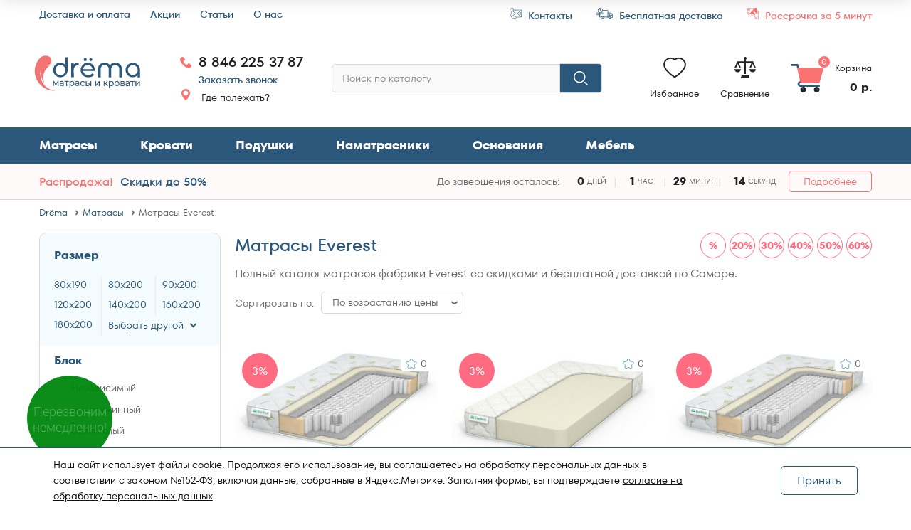

--- FILE ---
content_type: text/html; charset=UTF-8
request_url: https://dremashop.ru/catalog/matrasy-everest
body_size: 66572
content:
<!doctype html>
<html lang="ru">
<head>
	<meta http-equiv="Content-Type" content="text/html; charset=UTF-8" />
<meta name="robots" content="index, follow" />
<meta name="keywords" content="матрасы в самаре каталог и цены, купить матрас в самаре, матрас цена, матрас для сна, магазин матрасов в самаре адреса, купить спальный матрас в самаре, купить матрас в самаре недорого цены, купить матрас на кровать в самаре, купить новый матрас, продажа матрасов в самаре" />
<meta name="description" content="Матрасы Evrest в Самаре - продажа и доставка матрасов Everest по Самаре, отзывы покупателей, каталог, цены, описания." />
<link rel="canonical" href="https://dremashop.ru/catalog/matrasy-everest" />
<script data-skip-moving="true">(function(w, d, n) {var cl = "bx-core";var ht = d.documentElement;var htc = ht ? ht.className : undefined;if (htc === undefined || htc.indexOf(cl) !== -1){return;}var ua = n.userAgent;if (/(iPad;)|(iPhone;)/i.test(ua)){cl += " bx-ios";}else if (/Windows/i.test(ua)){cl += ' bx-win';}else if (/Macintosh/i.test(ua)){cl += " bx-mac";}else if (/Linux/i.test(ua) && !/Android/i.test(ua)){cl += " bx-linux";}else if (/Android/i.test(ua)){cl += " bx-android";}cl += (/(ipad|iphone|android|mobile|touch)/i.test(ua) ? " bx-touch" : " bx-no-touch");cl += w.devicePixelRatio && w.devicePixelRatio >= 2? " bx-retina": " bx-no-retina";if (/AppleWebKit/.test(ua)){cl += " bx-chrome";}else if (/Opera/.test(ua)){cl += " bx-opera";}else if (/Firefox/.test(ua)){cl += " bx-firefox";}ht.className = htc ? htc + " " + cl : cl;})(window, document, navigator);</script>


<link href="/bitrix/js/ui/design-tokens/dist/ui.design-tokens.css?176504147126358" type="text/css"  rel="stylesheet" />
<link href="/bitrix/js/ui/fonts/opensans/ui.font.opensans.css?17650414782555" type="text/css"  rel="stylesheet" />
<link href="/bitrix/js/main/popup/dist/main.popup.bundle.css?176504146331694" type="text/css"  rel="stylesheet" />
<link href="/bitrix/cache/css/s1/drema/page_7e2680c846c3e19b376506183c7a3ba7/page_7e2680c846c3e19b376506183c7a3ba7_v1.css?176860806040772" type="text/css"  rel="stylesheet" />
<link href="/bitrix/cache/css/s1/drema/template_6ce59dc8b9f708213c92af0bee4df31e/template_6ce59dc8b9f708213c92af0bee4df31e_v1.css?1768607721397632" type="text/css"  data-template-style="true" rel="stylesheet" />




<script type="extension/settings" data-extension="currency.currency-core">{"region":"ru"}</script>



            
            <!-- Yandex.Metrika counter -->
            
            <!-- /Yandex.Metrika counter -->
                    
        
 <style> .nca-cookiesaccept-line { box-sizing: border-box !important; margin: 0 !important; border: none !important; width: 100% !important; min-height: 10px !important; max-height: 250px !important; display: block; clear: both !important; padding: 12px !important; position: fixed; bottom: 0px !important; opacity: 1; transform: translateY(0%); z-index: 99999; } .nca-cookiesaccept-line > div { display: flex; align-items: center; } .nca-cookiesaccept-line > div > div { padding-left: 5%; padding-right: 5%; } .nca-cookiesaccept-line a { color: inherit; text-decoration:underline; } @media screen and (max-width:767px) { .nca-cookiesaccept-line > div > div { padding-left: 1%; padding-right: 1%; } } </style> 
	<title>Матрасы Everest в Самаре (скидка 40%) - купить матрасы Everest с бесплатной доставкой по Самаре</title>
	<meta name="viewport" content="width=device-width, initial-scale=1.0, user-scalable=no, maximum-scale=1.0"/>
	<meta name='yandex-verification' content='7c5729fcc57160e9' />
  <meta name='google-site-verification' content='hkWgh3YlhcRWrYo6L1kuE4h3noUnBUVXqYMqyz7Q430' />
	<meta name="google-recaptcha" content="6LdWaUYrAAAAAAEn3ayzRNTgYqHRD9tK2882k0xo"/>
		<link rel="preconnect" href="https://dremashop.ru">
	    		<link rel="apple-touch-icon" sizes="180x180" href="/local/templates/drema/images/apple-touch-icon.png">
	<link rel="icon" type="image/png" sizes="32x32" href="/local/templates/drema/images/favicon-32x32.png">
	<link rel="icon" type="image/png" sizes="16x16" href="/local/templates/drema/images/favicon-16x16.png">
	<meta property="og:url" content="https://dremashop.ru/catalog/matrasy-everest">
	<meta property="og:site_name" content="DRёMA">
	<meta property="og:type" content="website">
	<meta property="og:locale" content="ru">
	<meta property="og:title" content="Матрасы Everest в Самаре (скидка 40%) - купить матрасы Everest с бесплатной доставкой по Самаре">
	<meta property="og:description" content="Матрасы Evrest в Самаре - продажа и доставка матрасов Everest по Самаре, отзывы покупателей, каталог, цены, описания.">
	<meta property="og:image" content="">
	<!-- Twitter Meta Tags -->
		<link rel="preconnect" href="https://fonts.googleapis.com">
	<link rel="preconnect" href="https://fonts.gstatic.com" crossorigin>
	<link href="https://fonts.googleapis.com/css2?family=Roboto:wght@400;500;700&display=swap" rel="stylesheet">
		<meta name="ahrefs-site-verification" content="64f6dcfda6e0262ae1128796d554e73fc71dc9f1bf1742185f96da6acff7d0e8">
	
<noscript><div><img src="https://mc.yandex.ru/watch/9755971" style="position:absolute; left:-9999px;" alt="" /></div></noscript>
<!-- /Yandex.Metrika counter -->
</head>
<body style="opacity: 0;">

<div id="wrapper" class="wrapper">
	<div class="k1-added-modal k1-added-modal-js">
		<div class="container">
			<div class="k1-added-modal__body flex-body">
				<div class="k1-added-modal__info flex-body">
					<div class="k1-added-modal__good-picture flex-body">
						<img src="[data-uri]" loading="lazy" alt="Modal Items">
					</div>
					<div class="k1-added-modal__description">
						<div class="k1-added-modal__top-line">
							<a data-href="" class="k1-added-modal__good-name"></a> Добавлен в
							<span class="k1-added-modal__functional-name"></span>
						</div>
						<div class="k1-added-modal__added-info">
							Всего в списке <span class="k1-added-modal__count-text"></span>
						</div>
					</div>
				</div>
				<div class="k1-added-modal__link">
					<a href="javascript:void(0)">Избранное</a>
				</div>
				<div class="k1-added-modal__close ">
					<span></span><span></span>
				</div>
			</div>
		</div>
	</div>

	<input type="hidden" id="discount-time" value="January 18, 2026 00:00:00">
	<input type="hidden" id="discount-value" value="50">

	<header class="header">
		<div class="container">
			<div class="header__top">
				
	<div class="header__top-left">
			<a href="/deliver" class="header__top-link menu-delivery  drop-left">
			<img class="header__mobile-svg" src="/custom/img/icons/svg/menu-delivery.svg" alt="Доставка и оплата"/>
			Доставка и оплата		</a>
	
			<a href="/catalog/matrasy-so-skidkami" class="header__top-link menu-stocks  drop-left">
			<img class="header__mobile-svg" src="/custom/img/icons/svg/menu-stocks.svg" alt="Акции"/>
			Акции		</a>
	
			<a href="/stati" class="header__top-link menu-articles  drop-left">
			<img class="header__mobile-svg" src="/custom/img/icons/svg/menu-articles.svg" alt="Статьи"/>
			Статьи		</a>
	
			<a href="/about" class="header__top-link menu-about  drop-left">
			<img class="header__mobile-svg" src="/custom/img/icons/svg/menu-about.svg" alt="О нас"/>
			О нас		</a>
	

	</div>
				

	<div class="header__top-right">
				<a href="/contacts" class="header__top-link masseng  drop-right">
				<img src="/custom/img/icons/svg/masseng.svg"
					 alt="Контакты"/>
				Контакты			</a>
	
				<a href="/deliver" class="header__top-link car  drop-right">
				<img src="/custom/img/icons/svg/car.svg"
					 alt="Бесплатная доставка"/>
				Бесплатная доставка			</a>
	
				<a href="/rassrochka" class="header__top-link price  drop-right">
				<img src="/custom/img/icons/svg/price.svg"
					 alt="Рассрочка за 5 минут"/>
				Рассрочка за 5 минут			</a>
	
	</div>
			</div>
			<div class="header__bottom">
				<div class="header__row">
					<div class="header__bottom--mobile">
						<div class="burger" >
							<svg width="100%" height="100%" viewBox="0 0 100 100">
								<path class="line line1" d="M 20,29.000046 H 80.000231 C 80.000231,29.000046 94.498839,28.817352 94.532987,66.711331 94.543142,77.980673 90.966081,81.670246 85.259173,81.668997 79.552261,81.667751 75.000211,74.999942 75.000211,74.999942 L 25.000021,25.000058" />
								<path class="line line2" d="M 20,50 H 80" />
								<path class="line line3" d="M 20,70.999954 H 80.000231 C 80.000231,70.999954 94.498839,71.182648 94.532987,33.288669 94.543142,22.019327 90.966081,18.329754 85.259173,18.331003 79.552261,18.332249 75.000211,25.000058 75.000211,25.000058 L 25.000021,74.999942" />
							</svg>
						</div>
						<div class="header__seach-mobile">
							<img src="/custom/img/icons/svg/search-mobile.svg" alt="Поиск" title="Поиск">
							<form action="/search/" method="GET">
								<div class="header__search-input">
									<input type="text" placeholder="Поиск" name="q" value="">
								</div>
								<div class="header__search-button"><button type="submit"></button></div>
							</form>
						</div>
					</div>
					<a href="/" class="header__logo">
						<img src="/custom/img/icons/svg/logo_coral.svg" loading="lazy" alt="Drema" title="Drema">					</a>
					<div class="header__phone">
						<div class="header__phone-top">
							<img src="/custom/img/icons/svg/phone-call.svg" alt="Phone"/>
							<div class="header__phone-wrap">
								<a href="tel:88462253787" class="header__phone-one">
									8 846 225 37 87								</a>
								<a href="javascript:void(0)" class="header__phone-two open-modal-recall-js">Заказать звонок</a>
							</div>
						</div>
						<div class="header__phone-bottom">
							<img src="/custom/img/icons/svg/phone-location.svg" alt="Location"/>
							<a href="/contacts" class="header__phone-local">Где полежать?</a>
						</div>
					</div>
					<div class="header__seach">
								<div id="title-search" class="header__seach-inner">
			<form action="/search/">
				<div class="header__search-box flex-body">
					<div class="header__search-input">
						<input id="title-search-input"
								type="text"
								name="q"
								value=""
								size="40"
								maxlength="50"
								placeholder="Поиск по каталогу"
								autocomplete="off"/>&nbsp;
					</div>
					<div class="header__search-button" >
						<input name="submit" type="submit" value="Поиск"/>
					</div>
				</div>
			</form>
		</div>
						</div>
					<div class="header__tools">
						<a href="tel:88462253787" class="header__phone-mobile">
							<img src="/custom/img/icons/svg/phone-call.svg" alt="Phone"/>
						</a>
						<a class="header__tools-items header-favorite-icon append-left" href="/izbrannoe">
							<div class="header__tools-img  like">
								<svg>
									<use xlink:href="/custom/img/icons/k1-sprite.svg#FAV"></use>
								</svg>
							</div>
							<span class="header__tools-count k1-header-favorite-count k1-header-favorite-count-js ">
															</span>
							<span class="header__tools-text">Избранное</span>
						</a>
						<a class="header__tools-items header-compare-icon append-right" href="/compare/">
							<div class="header__tools-img like">
								<svg>
									<use xlink:href="/custom/img/icons/k1-sprite.svg#compare"></use>
								</svg>
							</div>
														<span class="header__tools-count k1-header-compare-count k1-header-compare-count-js ">
															</span>
														<span class="header__tools-text">Сравнение</span>
						</a>
						<div class="header__tools-items revers" id="header-cart-js">
							<div id="bx_basketFKauiI" class="bx-basket right top bx-closed"><!--'start_frame_cache_bx_basketFKauiI'--><div class="bx-hdr-profile">

	<div class="bx-basket-block header__tools-items revers" onclick="bx_basketFKauiI.toggleOpenCloseCart()">			<i class="fa fa-shopping-cart hidden-anyway"></i>
			<img class="header__tools-img" src="/custom/img/icons/svg/basket.svg" alt="Корзина"/>
			<span class="header__tools-count">
                0            </span>
			<div class="header__tools-basket">
				<span class="header__tools-text">Корзина</span>
				<span class="header__tools-price">0 р.</span>
			</div>

			</div>
</div>

<!--'end_frame_cache_bx_basketFKauiI'--></div>
						</div>
					</div>
				</div>
			</div>
		</div>
		<div class="header__main-menu">
			<div class="container">
					<nav class="header__menu menu header-menu-js">
		<ul class="menu__list">
												<li class="menu__item menu-item-js submenu"
						data-menu-link-id="mattress">
						<a href="/catalog/matrasy" class="selected menu__link">
							<img class="header__mobile-svg"
								src="/custom/img/icons/svg/menu-mattress.svg"
								alt="Матрасы"/>
							Матрасы															<span class="drop-menu__arrow drop-menu__arrow-js"></span>
													</a>

						
													<div class="drop-menu drop-menu-js" data-menu-id="mattress">
								<div class="drop-menu__triangle drop-menu__triangle-js"></div>
								<div class="drop-menu__wrap flex-body">
									<div class="drop-menu__left">
										<div class="drop-menu__main flex-body">
    <div class="drop-menu__size">
        <a href="/catalog/matrasy" class="drop-menu__size-big">Все матрасы</a>

        <div class="drop-menu__size-title">По размерам</div>
        <div class="drop-menu__size-wrap">
            <ul class="drop-menu__size-list">
                <li class="drop-menu__size-item lite-blue">070х</li>
                <li class="drop-menu__size-item">
                    <a href="/catalog/matrasy-70x190" class="drop-menu__size-link">070x190</a>
                </li>
                <li class="drop-menu__size-item">
                    <a href="/catalog/matrasy-70x195" class="drop-menu__size-link">070x195</a>
                </li>
                <li class="drop-menu__size-item">
                    <a href="/catalog/matrasy-70x200" class="drop-menu__size-link">070x200</a>
                </li>
            </ul>
            <ul class="drop-menu__size-list">
                <li class="drop-menu__size-item lite-blue">080х</li>
                <li class="drop-menu__size-item">
                    <a href="/catalog/matrasy-80x190" class="drop-menu__size-link">080x190</a>
                </li>
                <li class="drop-menu__size-item">
                    <a href="/catalog/matrasy-80x195" class="drop-menu__size-link">080x195</a>
                </li>
                <li class="drop-menu__size-item">
                    <a href="/catalog/matrasy-80x200" class="drop-menu__size-link">080x200</a>
                </li>
            </ul>
            <ul class="drop-menu__size-list">
                <li class="drop-menu__size-item lite-blue">090х</li>
                <li class="drop-menu__size-item">
                    <a href="/catalog/matrasy-90x190" class="drop-menu__size-link">090x190</a>
                </li>
                <li class="drop-menu__size-item">
                    <a href="/catalog/matrasy-90x195" class="drop-menu__size-link">090x195</a>
                </li>
                <li class="drop-menu__size-item">
                    <a href="/catalog/matrasy-90x200" class="drop-menu__size-link">090x200</a>
                </li>
            </ul>
            <ul class="drop-menu__size-list">
                <li class="drop-menu__size-item lite-blue">120х</li>
                <li class="drop-menu__size-item">
                    <a href="/catalog/matrasy-120x190" class="drop-menu__size-link">120x190</a>
                </li>
                <li class="drop-menu__size-item">
                    <a href="/catalog/matrasy-120x195" class="drop-menu__size-link">120x195</a>
                </li>
                <li class="drop-menu__size-item">
                    <a href="/catalog/matrasy-120x200" class="drop-menu__size-link">120x200</a>
                </li>
            </ul>

            <ul class="drop-menu__size-list">
                <li class="drop-menu__size-item lite-blue">140х</li>
                <li class="drop-menu__size-item">
                    <a href="/catalog/matrasy-140x190" class="drop-menu__size-link">140x190</a>
                </li>
                <li class="drop-menu__size-item">
                    <a href="/catalog/matrasy-140x195" class="drop-menu__size-link">140x195</a>
                </li>
                <li class="drop-menu__size-item">
                    <a href="/catalog/matrasy-140x200" class="drop-menu__size-link">140x200</a>
                </li>
            </ul>
            <ul class="drop-menu__size-list">
                <li class="drop-menu__size-item lite-blue">160х</li>
                <li class="drop-menu__size-item">
                    <a href="/catalog/matrasy-160x190" class="drop-menu__size-link">160x190</a>
                </li>
                <li class="drop-menu__size-item">
                    <a href="/catalog/matrasy-160x195" class="drop-menu__size-link">160x195</a>
                </li>
                <li class="drop-menu__size-item">
                    <a href="/catalog/matrasy-160x200" class="drop-menu__size-link">160x200</a>
                </li>
            </ul>
            <ul class="drop-menu__size-list">
                <li class="drop-menu__size-item lite-blue">180х</li>
                <li class="drop-menu__size-item">
                    <a href="/catalog/matrasy-180x190" class="drop-menu__size-link">180x190</a>
                </li>
                <li class="drop-menu__size-item">
                    <a href="/catalog/matrasy-180x195" class="drop-menu__size-link">180x195</a>
                </li>
                <li class="drop-menu__size-item">
                    <a href="/catalog/matrasy-180x200" class="drop-menu__size-link">180x200</a>
                </li>
            </ul>
            <ul class="drop-menu__size-list">
                <li class="drop-menu__size-item lite-blue">200х</li>
                <li class="drop-menu__size-item">
                    <a href="/catalog/matrasy-200x200" class="drop-menu__size-link">200x200</a>
                </li>
            </ul>

            <div class="k1-filter__size-link">
                <div class="current">Нестандартный размер?</div>
                <div class="k1-filter__modal">
                    <div class="k1-filter__modal-title">Не нашли нужный размер?</div>
                    <div class="k1-filter__modal-body">
                        <p>Это не проблема!<br>Практически любое изделие можно изготовить в нестандартном размере. Для этого закажите обратный звонок, мы свяжемся с Вами, выясним возможность изготовления в Вашем размере и оформим заказ! </p>
                        <a href="javascript:void(0)" class="header__phone-two open-modal-recall-js">Заказать звонок</a><br>
                        <a href="/stati/matrasy-nestandartnyh-razmerov-na-zakaz" class="drop-menu__size-text">Подробнее про размеры</a>
                    </div>
                </div>
            </div>
        </div>
    </div>

    <div class="drop-menu__type flex-body">
        <ul class="drop-menu__type-list">
            <li class="drop-menu__type-title">По типам</li>
            <li class="drop-menu__type-item">
                <a href="/catalog/matrasy-dla-dachi" class="drop-menu__type-link">Для дачи</a>
            </li>
            <li class="drop-menu__type-item">
                <a href="/catalog/matrasy-v-rulone" class="drop-menu__type-link">Скрученные</a>
            </li>
            <li class="drop-menu__type-item">
                <a href="/catalog/matrasy-dlya-divanov" class="drop-menu__type-link">Для диванов</a>
            </li>
            <li class="drop-menu__type-item">
                <a href="/catalog/ortopedicheskie-matrasy" class="drop-menu__type-link">Ортопедические</a>
            </li>
        </ul>
        <ul class="drop-menu__type-list">
            <li class="drop-menu__type-title">По блокам</li>
            <li class="drop-menu__type-item">
                <a href="/catalog/na-nezavisimom-bloke" class="drop-menu__type-link">На независимом блоке</a>
            </li>
            <li class="drop-menu__type-item">
                <a href="/catalog/na-zavisimom-bloke-pruzhin-bonnell" class="drop-menu__type-link">На зависимом блоке</a>
            </li>
            <li class="drop-menu__type-item">
                <a href="/catalog/bespruzhinnyje-matrasy" class="drop-menu__type-link">Беспружинные</a>
            </li>
            <li class="drop-menu__type-item">
                <a href="/catalog/zonalnye-matrasy" class="drop-menu__type-link">Зональные блоки</a>
            </li>
        </ul>
        <ul class="drop-menu__type-list">
            <li class="drop-menu__type-title">По жесткости</li>
            <li class="drop-menu__type-item">
                <a href="/catalog/vysokaja_zhestkost" class="drop-menu__type-link">Высокой жесткости</a>
            </li>
            <li class="drop-menu__type-item">
                <a href="/catalog/srednaja_zhestkost" class="drop-menu__type-link">Средней жесткости</a>
            </li>
            <li class="drop-menu__type-item">
                <a href="/catalog/nizkaja_zhestkost" class="drop-menu__type-link">Низкой жесткости</a>
            </li>
            <li class="drop-menu__type-item">
                <a href="/catalog/raznaja-zhestkost" class="drop-menu__type-link">Разной жесткости</a>
            </li>
        </ul>
        <ul class="drop-menu__type-list">
            <li class="drop-menu__type-title">По возрасту</li>
            <li class="drop-menu__type-item">
                <a href="/catalog/matrasy-dlya-novorozhdennyh" class="drop-menu__type-link">Для новорожденных</a>
            </li>
            <li class="drop-menu__type-item">
                <a href="/catalog/matrasy-detskie" class="drop-menu__type-link">Детские матрасы</a>
            </li>
            <li class="drop-menu__type-item">
                <a href="/catalog/matrasy-srednij-vozrast" class="drop-menu__type-link">Для людей среднего возраста</a>
            </li>
            <li class="drop-menu__type-item">
                <a href="/catalog/matrasy-dlya-pozhilyh" class="drop-menu__type-link">Для людей в возрасте</a>
            </li>
        </ul>

        <ul class="drop-menu__type-list">
            <li class="drop-menu__type-title">По наполнителю</li>
            <li class="drop-menu__type-item">
                <a href="/catalog/kokosovoje-volokno" class="drop-menu__type-link">Кокосовое волокно</a>
            </li>
            <li class="drop-menu__type-item">
                <a href="/catalog/matrasy-na-latekse" class="drop-menu__type-link">Натуральный латекс</a>
            </li>
            <li class="drop-menu__type-item">
                <a href="/catalog/matrasy-na-ppu" class="drop-menu__type-link">Ormafoam (ППУ)</a>
            </li>
            <li class="drop-menu__type-item">
                <a href="/catalog/matrasy-na-hollofajbere" class="drop-menu__type-link">Холлофайбер</a>
            </li>
            <li class="drop-menu__type-item">
                <a href="/catalog/matrasy-s-effektom-pamyati" class="drop-menu__type-link">Меморикс</a>
            </li>
        </ul>
    </div>
</div>
										<div class="drop-menu__brand">
											<div class="drop-menu__brand-title">По бренду</div>

											<div class="main-brand__wrap brands" >
	<div class="swiper-container brands__slider-header" style="height: 45px;">
		<div class="swiper-wrapper">
							<a href="/catalog/matrasy-korona" class="brands__slide swiper-slide">
					<div class="brands__slide-picture">
						<picture>
							<source srcset="/upload/iblock/b1f/wicqiazhsllpd0koxansrm83ktk7huww.webp" type="image/webp">
							<img src="[data-uri]"
								data-load-src="/upload/iblock/b1f/wicqiazhsllpd0koxansrm83ktk7huww.png"
								loading="lazy"
								alt="Корона"
								title="Корона"
								class="def-load-picture">
						</picture>
					</div>
				</a>
							<a href="/catalog/matrasy-ormatek" class="brands__slide swiper-slide">
					<div class="brands__slide-picture">
						<picture>
							<source srcset="/upload/iblock/6cf/rbwtopdybpa4dz8u49d77gt0iqbhtq03.webp" type="image/webp">
							<img src="[data-uri]"
								data-load-src="/upload/iblock/6cf/rbwtopdybpa4dz8u49d77gt0iqbhtq03.png"
								loading="lazy"
								alt="Орматек"
								title="Орматек"
								class="def-load-picture">
						</picture>
					</div>
				</a>
							<a href="/catalog/matrasy-agreen" class="brands__slide swiper-slide">
					<div class="brands__slide-picture">
						<picture>
							<source srcset="/upload/iblock/817/3vq2kia4hrnkdnhwfhqz73gm8o888se6.webp" type="image/webp">
							<img src="[data-uri]"
								data-load-src="/upload/iblock/817/3vq2kia4hrnkdnhwfhqz73gm8o888se6.png"
								loading="lazy"
								alt="Agreen"
								title="Agreen"
								class="def-load-picture">
						</picture>
					</div>
				</a>
							<a href="/catalog/matrasy-dimax" class="brands__slide swiper-slide">
					<div class="brands__slide-picture">
						<picture>
							<source srcset="/upload/iblock/21d/hywqxs839y7v4lccs8qd7t5siyvtap0i.webp" type="image/webp">
							<img src="[data-uri]"
								data-load-src="/upload/iblock/21d/hywqxs839y7v4lccs8qd7t5siyvtap0i.png"
								loading="lazy"
								alt="Dimax"
								title="Dimax"
								class="def-load-picture">
						</picture>
					</div>
				</a>
							<a href="/catalog/matrasy-dreamline" class="brands__slide swiper-slide">
					<div class="brands__slide-picture">
						<picture>
							<source srcset="/upload/iblock/ffd/gv6c9006xwdauus1jh05qxndh8b7rczi.webp" type="image/webp">
							<img src="[data-uri]"
								data-load-src="/upload/iblock/ffd/gv6c9006xwdauus1jh05qxndh8b7rczi.png"
								loading="lazy"
								alt="DreamLine"
								title="DreamLine"
								class="def-load-picture">
						</picture>
					</div>
				</a>
							<a href="/catalog/matrasy-everest" class="brands__slide swiper-slide">
					<div class="brands__slide-picture">
						<picture>
							<source srcset="/upload/iblock/7b3/ls7ch5tx22o1scylp74skz6g4w9yfdsg.webp" type="image/webp">
							<img src="[data-uri]"
								data-load-src="/upload/iblock/7b3/ls7ch5tx22o1scylp74skz6g4w9yfdsg.png"
								loading="lazy"
								alt="Everest"
								title="Everest"
								class="def-load-picture">
						</picture>
					</div>
				</a>
							<a href="/catalog/matrasy-evotek" class="brands__slide swiper-slide">
					<div class="brands__slide-picture">
						<picture>
							<source srcset="/upload/iblock/cc9/ou20e3wue9mtu1gqdcsqtaoc3fijnujf.webp" type="image/webp">
							<img src="[data-uri]"
								data-load-src="/upload/iblock/cc9/ou20e3wue9mtu1gqdcsqtaoc3fijnujf.png"
								loading="lazy"
								alt="Evotek"
								title="Evotek"
								class="def-load-picture">
						</picture>
					</div>
				</a>
							<a href="/catalog/matrasy-promtex-orient" class="brands__slide swiper-slide">
					<div class="brands__slide-picture">
						<picture>
							<source srcset="/upload/iblock/be6/se0njlm8w46smj5y8nd01jkp2r0oqkgk.webp" type="image/webp">
							<img src="[data-uri]"
								data-load-src="/upload/iblock/be6/se0njlm8w46smj5y8nd01jkp2r0oqkgk.png"
								loading="lazy"
								alt="Promtex-Orient"
								title="Promtex-Orient"
								class="def-load-picture">
						</picture>
					</div>
				</a>
							<a href="/catalog/matrasy-proson" class="brands__slide swiper-slide">
					<div class="brands__slide-picture">
						<picture>
							<source srcset="/upload/iblock/e16/3ye30z75h3hvkyxjssk25ivb6o14vvgq.webp" type="image/webp">
							<img src="[data-uri]"
								data-load-src="/upload/iblock/e16/3ye30z75h3hvkyxjssk25ivb6o14vvgq.png"
								loading="lazy"
								alt="ProSon"
								title="ProSon"
								class="def-load-picture">
						</picture>
					</div>
				</a>
							<a href="/catalog/matrasy-sonberry" class="brands__slide swiper-slide">
					<div class="brands__slide-picture">
						<picture>
							<source srcset="/upload/iblock/61d/dzh0ihzg3wpzrynpr6i0re3lhexsbywy.webp" type="image/webp">
							<img src="[data-uri]"
								data-load-src="/upload/iblock/61d/dzh0ihzg3wpzrynpr6i0re3lhexsbywy.png"
								loading="lazy"
								alt="Sonberry"
								title="Sonberry"
								class="def-load-picture">
						</picture>
					</div>
				</a>
							<a href="/catalog/matrasy-sontelle" class="brands__slide swiper-slide">
					<div class="brands__slide-picture">
						<picture>
							<source srcset="/upload/iblock/2fd/ch6gog811hm2d5iqioqthnot49hfgisx.webp" type="image/webp">
							<img src="[data-uri]"
								data-load-src="/upload/iblock/2fd/ch6gog811hm2d5iqioqthnot49hfgisx.png"
								loading="lazy"
								alt="Sontelle"
								title="Sontelle"
								class="def-load-picture">
						</picture>
					</div>
				</a>
							<a href="/catalog/matrasy-sportletica" class="brands__slide swiper-slide">
					<div class="brands__slide-picture">
						<picture>
							<source srcset="/upload/iblock/d91/epqxro2scrk80mu0kj2zulor7zd3msjk.webp" type="image/webp">
							<img src="[data-uri]"
								data-load-src="/upload/iblock/d91/epqxro2scrk80mu0kj2zulor7zd3msjk.png"
								loading="lazy"
								alt="Sportletica"
								title="Sportletica"
								class="def-load-picture">
						</picture>
					</div>
				</a>
							<a href="/catalog/matrasy-tempur" class="brands__slide swiper-slide">
					<div class="brands__slide-picture">
						<picture>
							<source srcset="/upload/iblock/ced/hkyzccyc93h4nub2vkncr89y80z2pzi2.webp" type="image/webp">
							<img src="[data-uri]"
								data-load-src="/upload/iblock/ced/hkyzccyc93h4nub2vkncr89y80z2pzi2.png"
								loading="lazy"
								alt="Tempur"
								title="Tempur"
								class="def-load-picture">
						</picture>
					</div>
				</a>
							<a href="/catalog/matrasy-ormatek-dlya-drema" class="brands__slide swiper-slide">
					<div class="brands__slide-picture">
						<picture>
							<source srcset="/upload/iblock/1bd/t9ov97cyrl44ejt0ixgyhtx4y6sky11j.webp" type="image/webp">
							<img src="[data-uri]"
								data-load-src="/upload/iblock/1bd/t9ov97cyrl44ejt0ixgyhtx4y6sky11j.jpg"
								loading="lazy"
								alt="Орматек для DRёMA"
								title="Орматек для DRёMA"
								class="def-load-picture">
						</picture>
					</div>
				</a>
							<a href="/catalog/matrasy-verda" class="brands__slide swiper-slide">
					<div class="brands__slide-picture">
						<picture>
							<source srcset="/upload/iblock/708/krmc3rkbdchvnprroxzue0cd2f0660qf.webp" type="image/webp">
							<img src="[data-uri]"
								data-load-src="/upload/iblock/708/krmc3rkbdchvnprroxzue0cd2f0660qf.webp"
								loading="lazy"
								alt="Verda"
								title="Verda"
								class="def-load-picture">
						</picture>
					</div>
				</a>
					</div>
	</div>
	<div class="swiper-button-prev brands__prev brands__arrow slider-arrow arrow-left"></div>
	<div class="swiper-button-next brands__next brands__arrow slider-arrow arrow-right"></div>
	<div class="swiper-pagination slider-dots  brands-header__pagination"></div>
</div>										</div>
									</div>

									<div class="drop-menu__right">
										<a href="/catalog/matrasy-so-skidkami" class="drop-menu__counter drop-menu__counter-mattress">
											<div class="drop-menu__picture">
												<picture>
    <source srcset="/upload/medialibrary/86d/86d458ed61af4d40c90859ee5b46a56d.webp" type="image/webp">
    <img src="/upload/medialibrary/86d/86d458ed61af4d40c90859ee5b46a56d.png" loading="lazy" alt="counter" title="counter">
</picture>											</div>
											<div class="drop-menu__couter-top">
												<div class="drop-menu__couter-title">
													Распродажа!												</div>
												<div class="drop-menu__couter-wrap">
													<span class="drop-menu__couter-text">
														Скидки до													</span>
													<span class="drop-menu__couter-sale">
														60%													</span>
												</div>
											</div>
											<div class="drop-menu__couter-bottom">
												<div class="drop-menu__couter-button">Подробнее</div>
												<div class="drop-menu__couter-row" id="counter-main">
													<div class="drop-menu__couter-item">
														<span class="drop-menu__couter-num days"
															id="discount-card-mattress-days">12</span>
														<span class="drop-menu__couter-desc discount-times-days">дней</span>
													</div>

													<div class="drop-menu__couter-item">
														<span class="drop-menu__couter-num hours"
															id="discount-card-mattress-hours">8</span>
														<span class="drop-menu__couter-desc discount-times-hours">часов</span>
													</div>

													<div class="drop-menu__couter-item">
														<span class="drop-menu__couter-num minutes"
															id="discount-card-mattress-minutes">45</span>
														<span class="drop-menu__couter-desc discount-times-minutes">минут</span>
													</div>

													<div class="drop-menu__couter-item">
														<span class="drop-menu__couter-num seconds"
															id="discount-card-mattress-seconds">32</span>
														<span class="drop-menu__couter-desc discount-times-seconds">секунд</span>
													</div>
												</div>
											</div>
										</a>

										<div class="drop-menu__also">
    <div class="drop-menu__also-title">Смотрите также</div>

    <ul class="drop-menu__also-list">
        <li class="drop-menu__also-item">
            <a href="/catalog/matrasy-detskie" class="drop-menu__also-link">Детские матрасы</a>
        </li>
        <li class="drop-menu__also-item">
            <a href="/catalog/matrasy-dlya-divanov" class="drop-menu__also-link">Матрасы для диванов</a>
        </li>
        <li class="drop-menu__also-item">
            <a href="/catalog/matrasy-dla-dachi" class="drop-menu__also-link">Матрасы для дачи</a>
        </li>
        <li class="drop-menu__also-item">
            <a href="/catalog/matrasy-so-skidkami" class="drop-menu__also-link">Матрасы со скидками</a>
        </li>
    </ul>

    <a href="/stati/kak-vybrat-ortopedicheskiy-matras" class="drop-menu__also-row">
        <div class="drop-menu__also-left">
            <div class="red-question">
	<div class="red-question__icon">
		<svg>
			<use xlink:href="/custom/img/icons/sprite.svg#notification"></use>
		</svg>
	</div>
</div>        </div>
        <div class="drop-menu__also-right">Как выбрать матрас?</div>
    </a>
</div>
									</div>
								</div>
								<div class="drop-menu__mobile">
    <a href="/catalog/matrasy" class="bold">Все матрасы</a>
    <a href="/catalog/matrasy-nedorogo" >Матрасы недорого </a>
    <a href="/catalog/pruzhinnye-matrasy" >Пружинные матрасы </a>
    <a href="/catalog/kokosovoje-volokno" >Матрасы на кокосовом волокне </a>
    <a href="/catalog/na-nezavisimom-bloke" >Матрасы на независимом блоке </a>
    <a href="/catalog/matrasy-detskie" >Детские матрасы </a>
    <a href="/catalog/matrasy-v-rulone" >Матрасы в рулоне </a>
    <a href="/catalog/matrasy-na-latekse" >Матрасы на латексе </a>
    <a href="/catalog/matrasy-dlya-pozhilyh" >Для людей в возрасте </a>
    <a href="/catalog/matrasy-so-skidkami" >Распродажа, скидки </a>
</div>
							</div>
						
											</li>
																<li class="menu__item menu-item-js submenu" data-menu-link-id="beds">
						<a href="/catalog/krovati" class="menu__link">
							<img class="header__mobile-svg"
								src="/custom/img/icons/svg/menu-bed.svg"
								alt="Кровати"/>
							Кровати															<span class="drop-menu__arrow drop-menu__arrow-js"></span>
													</a>
													<div class="drop-menu drop-menu-js beds " data-menu-id="beds">
								<div class="drop-menu__triangle drop-menu__triangle-js"></div>
								<div class="drop-menu__wrap flex-body">
									<div class="drop-menu__left">
										<div class="drop-menu__main flex-body">
											<div class="drop-menu__size">
    <a href="/catalog/krovati" class="drop-menu__size-big">Все кровати </a>
    <div class="drop-menu__size-title">По размерам</div>
    <div class="drop-menu__size-wrap">
        <ul class="drop-menu__size-list">
            <li class="drop-menu__size-item lite-blue">080х</li>
            <li class="drop-menu__size-item">
                <a href="/catalog/krovati-80x190" class="drop-menu__size-link">080x190 </a>
            </li>
            <li class="drop-menu__size-item">
                <a href="/catalog/krovati-80x200" class="drop-menu__size-link">080x200</a>
            </li>
        </ul>
        <ul class="drop-menu__size-list">
            <li class="drop-menu__size-item lite-blue"> 090х </li>
            <li class="drop-menu__size-item">
                <a href="/catalog/krovati-90x190" class="drop-menu__size-link">090x190 </a>
            </li>
            <li class="drop-menu__size-item">
                <a href="/catalog/krovati-90x200" class="drop-menu__size-link">090x200</a>
            </li>

        </ul>
        <ul class="drop-menu__size-list">
            <li class="drop-menu__size-item lite-blue"> 120х </li>
            <li class="drop-menu__size-item">
                <a href="/catalog/krovati-120x190" class="drop-menu__size-link">120x190 </a>
            </li>
            <li class="drop-menu__size-item">
                <a href="/catalog/krovati-120x200" class="drop-menu__size-link">120x200</a>
            </li>
        </ul>

        <ul class="drop-menu__size-list">
            <li class="drop-menu__size-item lite-blue">140х </li>
            <li class="drop-menu__size-item">
                <a href="/catalog/krovati-140x190" class="drop-menu__size-link">140x190 </a>
            </li>
            <li class="drop-menu__size-item">
                <a href="/catalog/krovati-140x200" class="drop-menu__size-link">140x200</a>
            </li>
        </ul>
        <ul class="drop-menu__size-list">
            <li class="drop-menu__size-item lite-blue"> 160х </li>
            <li class="drop-menu__size-item">
                <a href="/catalog/matrasy-160x190" class="drop-menu__size-link">160x190 </a>
            </li>
            <li class="drop-menu__size-item">
                <a href="/catalog/krovati-160x200" class="drop-menu__size-link">160x200</a>
            </li>
        </ul>
        <ul class="drop-menu__size-list">
            <li class="drop-menu__size-item lite-blue"> 180х </li>
            <li class="drop-menu__size-item">
                <a href="/catalog/krovati-180x190" class="drop-menu__size-link">180x190 </a>
            </li>
            <li class="drop-menu__size-item">
                <a href="/catalog/krovati-180x200" class="drop-menu__size-link">180x200</a>
            </li>
        </ul>

        <a href="/catalog/odnospalnye-krovati" class="drop-menu__size-text">Односпальные</a>
        <a href="/catalog/dvuspalnye-krovati" class="drop-menu__size-text">Двуспальные </a>
        <div class="k1-filter__size-link">
            <div class="current">Нестандартный размер?</div>
            <div class="k1-filter__modal">
                <div class="k1-filter__modal-title">Не нашли нужный размер?</div>
                <div class="k1-filter__modal-body">
                    <p>Это не проблема!<br>Практически любое изделие можно изготовить в нестандартном размере. Для этого закажите обратный звонок, мы свяжемся с Вами, выясним возможность изготовления в Вашем размере и оформим заказ! </p>
                    <a href="javascript:void(0)" class="header__phone-two open-modal-recall-js">Заказать звонок</a><br>
                    <a href="/stati/matrasy-nestandartnyh-razmerov-na-zakaz" class="drop-menu__size-text">Подробнее про размеры</a>
                </div>
            </div>
        </div>
    </div>
</div>

<div class="drop-menu__type flex-body">
    <ul class="drop-menu__type-list">
        <li class="drop-menu__type-title">По типам</li>
        <li class="drop-menu__type-item">
            <a href="/catalog/krovati-nedorogo" class="drop-menu__type-link">Недорогие</a>
        </li>
        <li class="drop-menu__type-item">
            <a href="/catalog/krovati-derevannyje" class="drop-menu__type-link">Деревянные</a>
        </li>
        <li class="drop-menu__type-item">
            <a href="/catalog/myagkie-krovati" class="drop-menu__type-link">Мягкие</a>
        </li>
        <li class="drop-menu__type-item">
            <a href="/catalog/metallicheskie-krovati" class="drop-menu__type-link">Металлические</a>
        </li>
        <li class="drop-menu__type-item">
            <a href="/catalog/podjemnye-krovati" class="drop-menu__type-link">Подъемные</a>
        </li>
        <li class="drop-menu__type-item">
            <a href="/catalog/detskie-krovati" class="drop-menu__type-link">Детские</a>
        </li>
        <li class="drop-menu__type-item">
            <a href="/catalog/krovati-s-yashhikami" class="drop-menu__type-link">С ящиками</a>
        </li>
        <!-- <li class="drop-menu__type-item">
            <a href="#" class="drop-menu__type-link beds">Все кровати</a>
        </li> -->
    </ul>
</div>
										</div>
										<div class="drop-menu__brand">
											<div class="drop-menu__brand-title">По бренду</div>
											

<div class="main-brand__wrap brands " >
	<div class="swiper-container brands__slider-header brands__slider-small" style="height: 45px;">
		<div class="swiper-wrapper">
							                <a href="/catalog/krovati-korona" class="brands__slide swiper-slide">
					<div class="brands__slide-picture">
						<picture>
							<source srcset="/upload/iblock/b1f/wicqiazhsllpd0koxansrm83ktk7huww.webp" type="image/webp">
							<img src="[data-uri]"
								data-load-src="/upload/iblock/b1f/wicqiazhsllpd0koxansrm83ktk7huww.png"
								loading="lazy"
								alt="Корона"
								title="Корона"
								class="def-load-picture">
						</picture>
					</div>
				</a>
							                <a href="/catalog/krovati-ormatek" class="brands__slide swiper-slide">
					<div class="brands__slide-picture">
						<picture>
							<source srcset="/upload/iblock/6cf/rbwtopdybpa4dz8u49d77gt0iqbhtq03.webp" type="image/webp">
							<img src="[data-uri]"
								data-load-src="/upload/iblock/6cf/rbwtopdybpa4dz8u49d77gt0iqbhtq03.png"
								loading="lazy"
								alt="Орматек"
								title="Орматек"
								class="def-load-picture">
						</picture>
					</div>
				</a>
							                <a href="/catalog/krovati-agreen" class="brands__slide swiper-slide">
					<div class="brands__slide-picture">
						<picture>
							<source srcset="/upload/iblock/817/3vq2kia4hrnkdnhwfhqz73gm8o888se6.webp" type="image/webp">
							<img src="[data-uri]"
								data-load-src="/upload/iblock/817/3vq2kia4hrnkdnhwfhqz73gm8o888se6.png"
								loading="lazy"
								alt="Agreen"
								title="Agreen"
								class="def-load-picture">
						</picture>
					</div>
				</a>
							                <a href="/catalog/krovati-dimax" class="brands__slide swiper-slide">
					<div class="brands__slide-picture">
						<picture>
							<source srcset="/upload/iblock/21d/hywqxs839y7v4lccs8qd7t5siyvtap0i.webp" type="image/webp">
							<img src="[data-uri]"
								data-load-src="/upload/iblock/21d/hywqxs839y7v4lccs8qd7t5siyvtap0i.png"
								loading="lazy"
								alt="Dimax"
								title="Dimax"
								class="def-load-picture">
						</picture>
					</div>
				</a>
							                <a href="/catalog/krovati-dreamline" class="brands__slide swiper-slide">
					<div class="brands__slide-picture">
						<picture>
							<source srcset="/upload/iblock/ffd/gv6c9006xwdauus1jh05qxndh8b7rczi.webp" type="image/webp">
							<img src="[data-uri]"
								data-load-src="/upload/iblock/ffd/gv6c9006xwdauus1jh05qxndh8b7rczi.png"
								loading="lazy"
								alt="DreamLine"
								title="DreamLine"
								class="def-load-picture">
						</picture>
					</div>
				</a>
							                <a href="/catalog/krovati-everest" class="brands__slide swiper-slide">
					<div class="brands__slide-picture">
						<picture>
							<source srcset="/upload/iblock/7b3/ls7ch5tx22o1scylp74skz6g4w9yfdsg.webp" type="image/webp">
							<img src="[data-uri]"
								data-load-src="/upload/iblock/7b3/ls7ch5tx22o1scylp74skz6g4w9yfdsg.png"
								loading="lazy"
								alt="Everest"
								title="Everest"
								class="def-load-picture">
						</picture>
					</div>
				</a>
							                <a href="/catalog/krovati-evotek" class="brands__slide swiper-slide">
					<div class="brands__slide-picture">
						<picture>
							<source srcset="/upload/iblock/cc9/ou20e3wue9mtu1gqdcsqtaoc3fijnujf.webp" type="image/webp">
							<img src="[data-uri]"
								data-load-src="/upload/iblock/cc9/ou20e3wue9mtu1gqdcsqtaoc3fijnujf.png"
								loading="lazy"
								alt="Evotek"
								title="Evotek"
								class="def-load-picture">
						</picture>
					</div>
				</a>
							                <a href="/catalog/krovati-promtex-orient" class="brands__slide swiper-slide">
					<div class="brands__slide-picture">
						<picture>
							<source srcset="/upload/iblock/be6/se0njlm8w46smj5y8nd01jkp2r0oqkgk.webp" type="image/webp">
							<img src="[data-uri]"
								data-load-src="/upload/iblock/be6/se0njlm8w46smj5y8nd01jkp2r0oqkgk.png"
								loading="lazy"
								alt="Promtex-Orient"
								title="Promtex-Orient"
								class="def-load-picture">
						</picture>
					</div>
				</a>
							                <a href="/catalog/krovati-proson" class="brands__slide swiper-slide">
					<div class="brands__slide-picture">
						<picture>
							<source srcset="/upload/iblock/e16/3ye30z75h3hvkyxjssk25ivb6o14vvgq.webp" type="image/webp">
							<img src="[data-uri]"
								data-load-src="/upload/iblock/e16/3ye30z75h3hvkyxjssk25ivb6o14vvgq.png"
								loading="lazy"
								alt="ProSon"
								title="ProSon"
								class="def-load-picture">
						</picture>
					</div>
				</a>
							                <a href="/catalog/krovati-sonberry" class="brands__slide swiper-slide">
					<div class="brands__slide-picture">
						<picture>
							<source srcset="/upload/iblock/61d/dzh0ihzg3wpzrynpr6i0re3lhexsbywy.webp" type="image/webp">
							<img src="[data-uri]"
								data-load-src="/upload/iblock/61d/dzh0ihzg3wpzrynpr6i0re3lhexsbywy.png"
								loading="lazy"
								alt="Sonberry"
								title="Sonberry"
								class="def-load-picture">
						</picture>
					</div>
				</a>
							                <a href="/catalog/krovati-sontelle" class="brands__slide swiper-slide">
					<div class="brands__slide-picture">
						<picture>
							<source srcset="/upload/iblock/2fd/ch6gog811hm2d5iqioqthnot49hfgisx.webp" type="image/webp">
							<img src="[data-uri]"
								data-load-src="/upload/iblock/2fd/ch6gog811hm2d5iqioqthnot49hfgisx.png"
								loading="lazy"
								alt="Sontelle"
								title="Sontelle"
								class="def-load-picture">
						</picture>
					</div>
				</a>
							                <a href="/catalog/krovati-sportletica" class="brands__slide swiper-slide">
					<div class="brands__slide-picture">
						<picture>
							<source srcset="/upload/iblock/d91/epqxro2scrk80mu0kj2zulor7zd3msjk.webp" type="image/webp">
							<img src="[data-uri]"
								data-load-src="/upload/iblock/d91/epqxro2scrk80mu0kj2zulor7zd3msjk.png"
								loading="lazy"
								alt="Sportletica"
								title="Sportletica"
								class="def-load-picture">
						</picture>
					</div>
				</a>
							                <a href="/catalog/krovati-tempur" class="brands__slide swiper-slide">
					<div class="brands__slide-picture">
						<picture>
							<source srcset="/upload/iblock/ced/hkyzccyc93h4nub2vkncr89y80z2pzi2.webp" type="image/webp">
							<img src="[data-uri]"
								data-load-src="/upload/iblock/ced/hkyzccyc93h4nub2vkncr89y80z2pzi2.png"
								loading="lazy"
								alt="Tempur"
								title="Tempur"
								class="def-load-picture">
						</picture>
					</div>
				</a>
							                <a href="/catalog/krovati-ormatek-dlya-drema" class="brands__slide swiper-slide">
					<div class="brands__slide-picture">
						<picture>
							<source srcset="/upload/iblock/1bd/t9ov97cyrl44ejt0ixgyhtx4y6sky11j.webp" type="image/webp">
							<img src="[data-uri]"
								data-load-src="/upload/iblock/1bd/t9ov97cyrl44ejt0ixgyhtx4y6sky11j.jpg"
								loading="lazy"
								alt="Орматек для DRёMA"
								title="Орматек для DRёMA"
								class="def-load-picture">
						</picture>
					</div>
				</a>
							                <a href="/catalog/krovati-verda" class="brands__slide swiper-slide">
					<div class="brands__slide-picture">
						<picture>
							<source srcset="/upload/iblock/708/krmc3rkbdchvnprroxzue0cd2f0660qf.webp" type="image/webp">
							<img src="[data-uri]"
								data-load-src="/upload/iblock/708/krmc3rkbdchvnprroxzue0cd2f0660qf.webp"
								loading="lazy"
								alt="Verda"
								title="Verda"
								class="def-load-picture">
						</picture>
					</div>
				</a>
					</div>
	</div>
	<div class="swiper-button-prev brands__prev brands__arrow slider-arrow arrow-left"></div>
	<div class="swiper-button-next brands__next brands__arrow slider-arrow arrow-right"></div>
	<div class="swiper-pagination slider-dots  brands-header__pagination"></div>

</div>										</div>
									</div>
								</div>
								<div class="drop-menu__mobile">
    <a href="/catalog/krovati-nedorogo" >Кровати недорого </a>
    <a href="/catalog/detskie-krovati" >Детские кровати </a>
    <a href="/catalog/myagkie-krovati" >Мягкие кровати</a>
    <a href="/catalog/podjemnye-krovati" >Подъемные кровати</a>
    <a href="/catalog/krovati-so-skidkoj" >Распродажа, скидки </a>
</div>
							</div>
						
						
											</li>
																<li class="menu__item menu-item-js " data-menu-link-id="">
						<a href="/catalog/ortopedicheskije-podushki" class="menu__link">
							<img class="header__mobile-svg"
								src="/custom/img/icons/svg/menu-pillow.svg"
								alt="Подушки"/>
							Подушки													</a>
						
						
											</li>
																<li class="menu__item menu-item-js " data-menu-link-id="">
						<a href="/catalog/namatrasniki" class="menu__link">
							<img class="header__mobile-svg"
								src="/custom/img/icons/svg/menu-pad.svg"
								alt="Наматрасники"/>
							Наматрасники													</a>
						
						
											</li>
																<li class="menu__item menu-item-js " data-menu-link-id="">
						<a href="/catalog/osnovaniya" class="menu__link">
							<img class="header__mobile-svg"
								src="/custom/img/icons/svg/menu-footing.svg"
								alt="Основания"/>
							Основания													</a>
						
						
											</li>
																<li class="menu__item menu-item-js submenu" data-menu-link-id="mebel">
						<a href="/catalog/mebel-dlya-spalni" class="menu__link">
							<img class="header__mobile-svg"
								src="/custom/img/icons/svg/menu-furniture.svg"
								alt="Мебель"/>
							Мебель															<span class="drop-menu__arrow drop-menu__arrow-js"></span>
													</a>
						
						
													<div class="drop-menu mebel drop-menu-js" data-menu-id="mebel">
								<div class="drop-menu__triangle drop-menu__triangle-js"></div>
								<div class="drop-menu__wrap flex-body">
									<div class="drop-menu__type flex-body">
    <ul class="drop-menu__type-list">
        <li class="drop-menu__type-item">
            <a href="/catalog/prikrovatnye-tumby" class="drop-menu__type-link">Прикроватные тумбы</a>
        </li>
        <li class="drop-menu__type-item">
            <a href="/catalog/komody" class="drop-menu__type-link">Комоды</a>
        </li>
    </ul>
</div>								</div>
                                <div class="drop-menu__mobile">
    <a href="/catalog/prikrovatnye-tumby" >Прикроватные тумбы</a>
    <a href="/catalog/komody" >Комоды</a>
    </div>							</div>
											</li>
									</ul>
	</nav>
			</div>
		</div>
		<div class="header-mobile">
			<div class="container">
				<div class="header-mobile__title">Каталог</div>
				<div class="header-mobile__menu">
					<div class="header-mobile__menu-top">
						<img src="/custom/img/icons/svg/menu-mattress.svg" alt="Матрасы" class="header-mobile__menu-img">
						<div class="header-mobile__menu-title">Матрасы</div>
					</div>
					<div class="header-mobile__menu-bottom">
						<a href="">Матрасы недорого</a>
						<a href="">Пружинные матрасы</a>
						<a href="">Матрасы на кокосовом волокне</a>
						<a href="">Матрасы на независимом блоке</a>
						<a href="">Пружинные матрасы</a>
						<a href="">Матрасы на кокосовом волокне</a>
						<a href="">Матрасы на независимом блоке</a>
					</div>
				</div>
			</div>
		</div>
		<div class="sale-up ">
			<div class="container">
				<a href="/catalog/matrasy-so-skidkami/" class="sale-up__wrap">
					<div class="sale-up__left">
						<span class="pink">Распродажа!</span>
						<span>Скидки до 50%</span>
											</div>
					<div class="sale-up__right">
						<span class="sale-up__text">До завершения  осталось:</span>
						<div class="sale-up__row">
							<div class="sale-up__items sale-up__day">
								<span class="sale-up__top" id="header-discount-days">0</span>
								<span class="sale-up__bottom discount-times-days">дней</span>
							</div>
							<div class="sale-up__items sale-up__hour">
								<span class="sale-up__top" id="header-discount-hours">0</span>
								<span class="sale-up__bottom discount-times-hours">часов</span>
							</div>
							<div class="sale-up__items sale-up__minute">
								<span class="sale-up__top" id="header-discount-minutes">0</span>
								<span class="sale-up__bottom discount-times-minutes">минут</span>
							</div>
							<div class="sale-up__items sale-up__second">
								<span class="sale-up__top" id="header-discount-seconds">0</span>
								<span class="sale-up__bottom discount-times-seconds" >секунд</span>
							</div>
						</div>
						<div class="sale-up__button">Подробнее</div>
					</div>
				</a>
			</div>
		</div>
	</header>

	<main class="content main">
					<div class="breadcrumbs">
				<div class="container">
					<div class="bx-breadcrumb" itemscope itemtype="https://schema.org/BreadcrumbList">
			<div class="bx-breadcrumb-item" id="bx_breadcrumb_0" itemprop="itemListElement" itemscope itemtype="https://schema.org/ListItem">
				
				<a href="/" title="Drёma" itemprop="item">
					<span itemprop="name">Drёma</span>
				</a>
				<meta itemprop="position" content="1" />
			</div>
			<div class="bx-breadcrumb-item" id="bx_breadcrumb_1" itemprop="itemListElement" itemscope itemtype="https://schema.org/ListItem">
				<i class="fa fa-angle-right"></i>
				<a href="/catalog/matrasy" title="Матрасы" itemprop="item">
					<span itemprop="name">Матрасы</span>
				</a>
				<meta itemprop="position" content="2" />
			</div>
			<div class="bx-breadcrumb-item" itemprop="itemListElement" itemscope itemtype="https://schema.org/ListItem">
				<i class="fa fa-angle-right"></i>
				<span itemprop="name">Матрасы Everest</span>
				<meta itemprop="position" content="3" />
			</div></div>				</div>
			</div>
		









				
<div id="comp_4513e79c08e8d7d452627c08a9eaf308"><div class="smart_filter_checked_items"></div>
<div class="row">
	<div class="container container-goods">
	<div class="section-goods__title-mobile">
		<div class="section-title">Матрасы Everest</div>
	</div>
	<div class="catalog-section flex-body main-catalog">
		<div class="catalog-section__aside section-aside">
			<div class="k1-filter bx-filter matrasy  ">
	<div class="bx-filter-section container-fluid">
		<div class="row hidden-anyway">
			<div class="col-lg-12 bx-filter-title">Подбор параметров</div>
		</div>
		
<form name="_form" action="/catalog/matrasy/filter/brend-is-everest/apply" method="get" class="smartfilter"><input type="hidden" name="bxajaxid" id="bxajaxid_4513e79c08e8d7d452627c08a9eaf308_8BACKi" value="4513e79c08e8d7d452627c08a9eaf308" /><input type="hidden" name="AJAX_CALL" value="Y" />			
			<div class="row k1-filter__boxes flex-body">
										<div class="k1-filter__box col-lg-12 bx-filter-parameters-box bx-active blok" style="">
							<span class="bx-filter-container-modef"></span>

														<div class="filter-mobile__top">
								Блок								<span class="filter-mobile__count">0</span>
							</div>

							<div class="bx-filter-parameters-box-title k1-filter__checkbox-title" onclick="smartFilter.hideFilterProps(this)">
								<span class="bx-filter-parameters-box-hint">Блок																																				</span>
							</div>

							<div class="bx-filter-block k1-filter__checkboxes-box" data-role="bx_filter_block">
								<div class="row bx-filter-parameters-box-container">
																					<div class="col-xs-12 flex-body k1-filter__checkboxes-body ">
													
																													<div class="checkbox k1-filter-checkbox-js">
																<label data-role="label_arrFilter_683_1839044499"
																		class="k1-filter__checkbox bx-filter-param-label "
																		for="arrFilter_683_1839044499">
																	<span class="bx-filter-input-checkbox ">
																		<input
																			type="checkbox"
																			value="Y"
																			name="arrFilter_683_1839044499"
																			id="arrFilter_683_1839044499"
																																						onclick="smartFilter.click(this)"
																		/>
																		<span class="bx-filter-param-text k1-filter__checkbox-text"
																				title="Независимый">Независимый																		</span>
																	</span>
																</label>
															</div>
																											
																													<div class="checkbox k1-filter-checkbox-js">
																<label data-role="label_arrFilter_683_3509683364"
																		class="k1-filter__checkbox bx-filter-param-label "
																		for="arrFilter_683_3509683364">
																	<span class="bx-filter-input-checkbox ">
																		<input
																			type="checkbox"
																			value="Y"
																			name="arrFilter_683_3509683364"
																			id="arrFilter_683_3509683364"
																																						onclick="smartFilter.click(this)"
																		/>
																		<span class="bx-filter-param-text k1-filter__checkbox-text"
																				title="Беспружинный">Беспружинный																		</span>
																	</span>
																</label>
															</div>
																											
																													<div class="checkbox k1-filter-checkbox-js">
																<label data-role="label_arrFilter_683_446342917"
																		class="k1-filter__checkbox bx-filter-param-label disabled"
																		for="arrFilter_683_446342917">
																	<span class="bx-filter-input-checkbox ">
																		<input
																			type="checkbox"
																			value="Y"
																			name="arrFilter_683_446342917"
																			id="arrFilter_683_446342917"
																																						onclick="smartFilter.click(this)"
																		/>
																		<span class="bx-filter-param-text k1-filter__checkbox-text"
																				title="Зависимый">Зависимый																		</span>
																	</span>
																</label>
															</div>
																											
																									</div>
                                            								</div>
								<div style="clear: both"></div>
							</div>
						</div>
												<div class="k1-filter__box col-lg-12 bx-filter-parameters-box bx-active zhestkost" style="">
							<span class="bx-filter-container-modef"></span>

														<div class="filter-mobile__top">
								Жесткость								<span class="filter-mobile__count">0</span>
							</div>

							<div class="bx-filter-parameters-box-title k1-filter__checkbox-title" onclick="smartFilter.hideFilterProps(this)">
								<span class="bx-filter-parameters-box-hint">Жесткость																	</span>
							</div>

							<div class="bx-filter-block k1-filter__checkboxes-box" data-role="bx_filter_block">
								<div class="row bx-filter-parameters-box-container">
																					<div class="col-xs-12 flex-body k1-filter__checkboxes-body ">
													
																													<div class="checkbox k1-filter-checkbox-js">
																<label data-role="label_arrFilter_684_3596370109"
																		class="k1-filter__checkbox bx-filter-param-label "
																		for="arrFilter_684_3596370109">
																	<span class="bx-filter-input-checkbox ">
																		<input
																			type="checkbox"
																			value="Y"
																			name="arrFilter_684_3596370109"
																			id="arrFilter_684_3596370109"
																																						onclick="smartFilter.click(this)"
																		/>
																		<span class="bx-filter-param-text k1-filter__checkbox-text"
																				title="Высокая">Высокая																		</span>
																	</span>
																</label>
															</div>
																											
																													<div class="checkbox k1-filter-checkbox-js">
																<label data-role="label_arrFilter_684_1189305644"
																		class="k1-filter__checkbox bx-filter-param-label "
																		for="arrFilter_684_1189305644">
																	<span class="bx-filter-input-checkbox ">
																		<input
																			type="checkbox"
																			value="Y"
																			name="arrFilter_684_1189305644"
																			id="arrFilter_684_1189305644"
																																						onclick="smartFilter.click(this)"
																		/>
																		<span class="bx-filter-param-text k1-filter__checkbox-text"
																				title="Средняя">Средняя																		</span>
																	</span>
																</label>
															</div>
																											
																													<div class="checkbox k1-filter-checkbox-js">
																<label data-role="label_arrFilter_684_2207512255"
																		class="k1-filter__checkbox bx-filter-param-label "
																		for="arrFilter_684_2207512255">
																	<span class="bx-filter-input-checkbox ">
																		<input
																			type="checkbox"
																			value="Y"
																			name="arrFilter_684_2207512255"
																			id="arrFilter_684_2207512255"
																																						onclick="smartFilter.click(this)"
																		/>
																		<span class="bx-filter-param-text k1-filter__checkbox-text"
																				title="Низкая">Низкая																		</span>
																	</span>
																</label>
															</div>
																											
																													<div class="checkbox k1-filter-checkbox-js">
																<label data-role="label_arrFilter_684_1330974983"
																		class="k1-filter__checkbox bx-filter-param-label "
																		for="arrFilter_684_1330974983">
																	<span class="bx-filter-input-checkbox ">
																		<input
																			type="checkbox"
																			value="Y"
																			name="arrFilter_684_1330974983"
																			id="arrFilter_684_1330974983"
																																						onclick="smartFilter.click(this)"
																		/>
																		<span class="bx-filter-param-text k1-filter__checkbox-text"
																				title="Выс + ср">Выс + ср																		</span>
																	</span>
																</label>
															</div>
																											
																													<div class="checkbox k1-filter-checkbox-js">
																<label data-role="label_arrFilter_684_2649031655"
																		class="k1-filter__checkbox bx-filter-param-label "
																		for="arrFilter_684_2649031655">
																	<span class="bx-filter-input-checkbox ">
																		<input
																			type="checkbox"
																			value="Y"
																			name="arrFilter_684_2649031655"
																			id="arrFilter_684_2649031655"
																																						onclick="smartFilter.click(this)"
																		/>
																		<span class="bx-filter-param-text k1-filter__checkbox-text"
																				title="Выс + низ">Выс + низ																		</span>
																	</span>
																</label>
															</div>
																											
																													<div class="checkbox k1-filter-checkbox-js">
																<label data-role="label_arrFilter_684_837053882"
																		class="k1-filter__checkbox bx-filter-param-label "
																		for="arrFilter_684_837053882">
																	<span class="bx-filter-input-checkbox ">
																		<input
																			type="checkbox"
																			value="Y"
																			name="arrFilter_684_837053882"
																			id="arrFilter_684_837053882"
																																						onclick="smartFilter.click(this)"
																		/>
																		<span class="bx-filter-param-text k1-filter__checkbox-text"
																				title="Ср + низ">Ср + низ																		</span>
																	</span>
																</label>
															</div>
																											
																									</div>
                                            								</div>
								<div style="clear: both"></div>
							</div>
						</div>
												<div class="k1-filter__box col-lg-12 bx-filter-parameters-box bx-active vysota" style="">
							<span class="bx-filter-container-modef"></span>

														<div class="filter-mobile__top">
								Высота								<span class="filter-mobile__count">0</span>
							</div>

							<div class="bx-filter-parameters-box-title k1-filter__checkbox-title" onclick="smartFilter.hideFilterProps(this)">
								<span class="bx-filter-parameters-box-hint">Высота																	</span>
							</div>

							<div class="bx-filter-block k1-filter__checkboxes-box" data-role="bx_filter_block">
								<div class="row bx-filter-parameters-box-container">
																																	<div class="k1-filter__inputs flex-body slice">
													<label for="arrFilter_686_MIN" class="k1-filter__input default-form-input-text default-form-input-text-js k1-filter__input--min col-xs-6 bx-filter-parameters-box-container-block bx-left ">
														<i class="bx-ft-sub">От</i>
														<div class="bx-filter-input-container">
															<input
																class="min-price "
																type="text"
																name="arrFilter_686_MIN"
																id="arrFilter_686_MIN"
																value=""
																size="5"
																inputmode="numeric"
																data-min="5"
																data-max="44"
																onkeyup="smartFilter.keyup(this)"
																placeholder="От 5"
															/>
														</div>
													</label>
													<label for="arrFilter_686_MAX" class="k1-filter__input default-form-input-text default-form-input-text-js  k1-filter__input--max col-xs-6 bx-filter-parameters-box-container-block bx-right ">
														<i class="bx-ft-sub">До</i>
														<div class="bx-filter-input-container">
															<input
																class="max-price"
																type="text"
																name="arrFilter_686_MAX"
																id="arrFilter_686_MAX"
																value=""
																size="5"
																inputmode="numeric"
																data-min="5"
																data-max="44"
																onkeyup="smartFilter.keyup(this)"
																placeholder="До 44"
															/>
														</div>
													</label>
												</div>
												<div class="k1-filter__track  col-xs-10 col-xs-offset-1 bx-ui-slider-track-container">
													<div class="bx-ui-slider-track" id="drag_track_686">
																												<div class="bx-ui-slider-part p1 hidden-anyway"><span>5</span> </div>
														<div class="bx-ui-slider-part p2 hidden-anyway"><span>15</span> </div>
														<div class="bx-ui-slider-part p3 hidden-anyway"><span>25</span> </div>
														<div class="bx-ui-slider-part p4 hidden-anyway"><span>34</span> </div>
														<div class="bx-ui-slider-part p5 hidden-anyway"><span>44</span> </div>

														<div class="bx-ui-slider-pricebar-vd k1-filter__track--background"
															style="left: 0; right: 0;"
															id="colorUnavailableActive_686"></div>
														<div class="bx-ui-slider-pricebar-vn  k1-filter__track--values"
															style="left: 0;right: 0;"
															id="colorAvailableInactive_686"></div>
														<div class="bx-ui-slider-pricebar-v k1-filter__track--current"
															style="left: 0;right: 0;"
															id="colorAvailableActive_686"></div>
														<div class="bx-ui-slider-range" id="drag_tracker_686" style="left: 0;right: 0;">
															<a  class="bx-ui-slider-handle left k1-filter__range-slider"
																style="left:0;"
																href="javascript:void(0)"
																id="left_slider_686">5															</a>

															<a  class="bx-ui-slider-handle right k1-filter__range-slider"
																style="right:0;"
																href="javascript:void(0)"
																id="right_slider_686">44															</a>
														</div>
													</div>
												</div>
																																											</div>
								<div style="clear: both"></div>
							</div>
						</div>
												<div class="k1-filter__box col-lg-12 bx-filter-parameters-box bx-active nagruzka" style="">
							<span class="bx-filter-container-modef"></span>

														<div class="filter-mobile__top">
								Нагрузка								<span class="filter-mobile__count">0</span>
							</div>

							<div class="bx-filter-parameters-box-title k1-filter__checkbox-title" onclick="smartFilter.hideFilterProps(this)">
								<span class="bx-filter-parameters-box-hint">Нагрузка																	</span>
							</div>

							<div class="bx-filter-block k1-filter__checkboxes-box" data-role="bx_filter_block">
								<div class="row bx-filter-parameters-box-container">
																																	<div class="k1-filter__inputs flex-body slice">
													<label for="arrFilter_687_MIN" class="k1-filter__input default-form-input-text default-form-input-text-js k1-filter__input--min col-xs-6 bx-filter-parameters-box-container-block bx-left hidden-anyway">
														<i class="bx-ft-sub">От</i>
														<div class="bx-filter-input-container">
															<input
																class="min-price "
																type="text"
																name="arrFilter_687_MIN"
																id="arrFilter_687_MIN"
																value=""
																size="5"
																inputmode="numeric"
																data-min="80"
																data-max="200"
																onkeyup="smartFilter.keyup(this)"
																placeholder="От 80"
															/>
														</div>
													</label>
													<label for="arrFilter_687_MAX" class="k1-filter__input default-form-input-text default-form-input-text-js  k1-filter__input--max col-xs-6 bx-filter-parameters-box-container-block bx-right hidden-anyway">
														<i class="bx-ft-sub">До</i>
														<div class="bx-filter-input-container">
															<input
																class="max-price"
																type="text"
																name="arrFilter_687_MAX"
																id="arrFilter_687_MAX"
																value=""
																size="5"
																inputmode="numeric"
																data-min="80"
																data-max="200"
																onkeyup="smartFilter.keyup(this)"
																placeholder="До 200"
															/>
														</div>
													</label>
												</div>
												<div class="k1-filter__track  col-xs-10 col-xs-offset-1 bx-ui-slider-track-container">
													<div class="bx-ui-slider-track" id="drag_track_687">
																												<div class="bx-ui-slider-part p1 hidden-anyway"><span>80</span> </div>
														<div class="bx-ui-slider-part p2 hidden-anyway"><span>110</span> </div>
														<div class="bx-ui-slider-part p3 hidden-anyway"><span>140</span> </div>
														<div class="bx-ui-slider-part p4 hidden-anyway"><span>170</span> </div>
														<div class="bx-ui-slider-part p5 hidden-anyway"><span>200</span> </div>

														<div class="bx-ui-slider-pricebar-vd k1-filter__track--background"
															style="left: 0; right: 0;"
															id="colorUnavailableActive_687"></div>
														<div class="bx-ui-slider-pricebar-vn  k1-filter__track--values"
															style="left: 0;right: 0;"
															id="colorAvailableInactive_687"></div>
														<div class="bx-ui-slider-pricebar-v k1-filter__track--current"
															style="left: 0;right: 0;"
															id="colorAvailableActive_687"></div>
														<div class="bx-ui-slider-range" id="drag_tracker_687" style="left: 0;right: 0;">
															<a  class="bx-ui-slider-handle left k1-filter__range-slider"
																style="left:0;"
																href="javascript:void(0)"
																id="left_slider_687">80															</a>

															<a  class="bx-ui-slider-handle right k1-filter__range-slider"
																style="right:0;"
																href="javascript:void(0)"
																id="right_slider_687">200															</a>
														</div>
													</div>
												</div>
																																											</div>
								<div style="clear: both"></div>
							</div>
						</div>
												<div class="k1-filter__box col-lg-12 bx-filter-parameters-box bx-active type_matras" style="">
							<span class="bx-filter-container-modef"></span>

														<div class="filter-mobile__top">
								Тип матраса								<span class="filter-mobile__count">0</span>
							</div>

							<div class="bx-filter-parameters-box-title k1-filter__checkbox-title" onclick="smartFilter.hideFilterProps(this)">
								<span class="bx-filter-parameters-box-hint">Тип матраса																	</span>
							</div>

							<div class="bx-filter-block k1-filter__checkboxes-box" data-role="bx_filter_block">
								<div class="row bx-filter-parameters-box-container">
																					<div class="col-xs-12 flex-body k1-filter__checkboxes-body ">
													
																													<div class="checkbox k1-filter-checkbox-js">
																<label data-role="label_arrFilter_787_3307510918"
																		class="k1-filter__checkbox bx-filter-param-label "
																		for="arrFilter_787_3307510918">
																	<span class="bx-filter-input-checkbox ">
																		<input
																			type="checkbox"
																			value="Y"
																			name="arrFilter_787_3307510918"
																			id="arrFilter_787_3307510918"
																																						onclick="smartFilter.click(this)"
																		/>
																		<span class="bx-filter-param-text k1-filter__checkbox-text"
																				title="В рулоне">В рулоне																		</span>
																	</span>
																</label>
															</div>
																											
																													<div class="checkbox k1-filter-checkbox-js">
																<label data-role="label_arrFilter_787_742865331"
																		class="k1-filter__checkbox bx-filter-param-label "
																		for="arrFilter_787_742865331">
																	<span class="bx-filter-input-checkbox ">
																		<input
																			type="checkbox"
																			value="Y"
																			name="arrFilter_787_742865331"
																			id="arrFilter_787_742865331"
																																						onclick="smartFilter.click(this)"
																		/>
																		<span class="bx-filter-param-text k1-filter__checkbox-text"
																				title="Для дачи">Для дачи																		</span>
																	</span>
																</label>
															</div>
																											
																													<div class="checkbox k1-filter-checkbox-js">
																<label data-role="label_arrFilter_787_1530923301"
																		class="k1-filter__checkbox bx-filter-param-label "
																		for="arrFilter_787_1530923301">
																	<span class="bx-filter-input-checkbox ">
																		<input
																			type="checkbox"
																			value="Y"
																			name="arrFilter_787_1530923301"
																			id="arrFilter_787_1530923301"
																																						onclick="smartFilter.click(this)"
																		/>
																		<span class="bx-filter-param-text k1-filter__checkbox-text"
																				title="С массажным эффектом">С массажным эффектом																		</span>
																	</span>
																</label>
															</div>
																											
																									</div>
                                            								</div>
								<div style="clear: both"></div>
							</div>
						</div>
												<div class="k1-filter__box col-lg-12 bx-filter-parameters-box bx-active vozrast_1_list" style="">
							<span class="bx-filter-container-modef"></span>

														<div class="filter-mobile__top">
								Возраст								<span class="filter-mobile__count">0</span>
							</div>

							<div class="bx-filter-parameters-box-title k1-filter__checkbox-title" onclick="smartFilter.hideFilterProps(this)">
								<span class="bx-filter-parameters-box-hint">Возраст																	</span>
							</div>

							<div class="bx-filter-block k1-filter__checkboxes-box" data-role="bx_filter_block">
								<div class="row bx-filter-parameters-box-container">
																					<div class="col-xs-12 flex-body k1-filter__checkboxes-body ">
													
																													<div class="checkbox k1-filter-checkbox-js">
																<label data-role="label_arrFilter_1446_1429592091"
																		class="k1-filter__checkbox bx-filter-param-label "
																		for="arrFilter_1446_1429592091">
																	<span class="bx-filter-input-checkbox ">
																		<input
																			type="checkbox"
																			value="Y"
																			name="arrFilter_1446_1429592091"
																			id="arrFilter_1446_1429592091"
																																						onclick="smartFilter.click(this)"
																		/>
																		<span class="bx-filter-param-text k1-filter__checkbox-text"
																				title="Для детей">Для детей																		</span>
																	</span>
																</label>
															</div>
																											
																													<div class="checkbox k1-filter-checkbox-js">
																<label data-role="label_arrFilter_1446_3411103160"
																		class="k1-filter__checkbox bx-filter-param-label "
																		for="arrFilter_1446_3411103160">
																	<span class="bx-filter-input-checkbox ">
																		<input
																			type="checkbox"
																			value="Y"
																			name="arrFilter_1446_3411103160"
																			id="arrFilter_1446_3411103160"
																																						onclick="smartFilter.click(this)"
																		/>
																		<span class="bx-filter-param-text k1-filter__checkbox-text"
																				title="Для людей среднего возраста">Для людей среднего возраста																		</span>
																	</span>
																</label>
															</div>
																											
																													<div class="checkbox k1-filter-checkbox-js">
																<label data-role="label_arrFilter_1446_3159784750"
																		class="k1-filter__checkbox bx-filter-param-label "
																		for="arrFilter_1446_3159784750">
																	<span class="bx-filter-input-checkbox ">
																		<input
																			type="checkbox"
																			value="Y"
																			name="arrFilter_1446_3159784750"
																			id="arrFilter_1446_3159784750"
																																						onclick="smartFilter.click(this)"
																		/>
																		<span class="bx-filter-param-text k1-filter__checkbox-text"
																				title="Для молодежи">Для молодежи																		</span>
																	</span>
																</label>
															</div>
																											
																													<div class="checkbox k1-filter-checkbox-js">
																<label data-role="label_arrFilter_1446_130298748"
																		class="k1-filter__checkbox bx-filter-param-label disabled"
																		for="arrFilter_1446_130298748">
																	<span class="bx-filter-input-checkbox ">
																		<input
																			type="checkbox"
																			value="Y"
																			name="arrFilter_1446_130298748"
																			id="arrFilter_1446_130298748"
																																						onclick="smartFilter.click(this)"
																		/>
																		<span class="bx-filter-param-text k1-filter__checkbox-text"
																				title="Для новорожденных">Для новорожденных																		</span>
																	</span>
																</label>
															</div>
																											
																													<div class="checkbox k1-filter-checkbox-js">
																<label data-role="label_arrFilter_1446_626994324"
																		class="k1-filter__checkbox bx-filter-param-label "
																		for="arrFilter_1446_626994324">
																	<span class="bx-filter-input-checkbox ">
																		<input
																			type="checkbox"
																			value="Y"
																			name="arrFilter_1446_626994324"
																			id="arrFilter_1446_626994324"
																																						onclick="smartFilter.click(this)"
																		/>
																		<span class="bx-filter-param-text k1-filter__checkbox-text"
																				title="Для пожилых людей">Для пожилых людей																		</span>
																	</span>
																</label>
															</div>
																											
																									</div>
                                            								</div>
								<div style="clear: both"></div>
							</div>
						</div>
												<div class="k1-filter__box col-lg-12 bx-filter-parameters-box bx-active skidka" style="display:none">
							<span class="bx-filter-container-modef"></span>

														<div class="filter-mobile__top">
								Скидка								<span class="filter-mobile__count">0</span>
							</div>

							<div class="bx-filter-parameters-box-title k1-filter__checkbox-title" onclick="smartFilter.hideFilterProps(this)">
								<span class="bx-filter-parameters-box-hint">Скидка																	</span>
							</div>

							<div class="bx-filter-block k1-filter__checkboxes-box" data-role="bx_filter_block">
								<div class="row bx-filter-parameters-box-container">
																																	<div class="k1-filter__inputs flex-body slice">
													<label for="arrFilter_689_MIN" class="k1-filter__input default-form-input-text default-form-input-text-js k1-filter__input--min col-xs-6 bx-filter-parameters-box-container-block bx-left ">
														<i class="bx-ft-sub">От</i>
														<div class="bx-filter-input-container">
															<input
																class="min-price "
																type="text"
																name="arrFilter_689_MIN"
																id="arrFilter_689_MIN"
																value=""
																size="5"
																inputmode="numeric"
																data-min="3"
																data-max="72"
																onkeyup="smartFilter.keyup(this)"
																placeholder="От 3"
															/>
														</div>
													</label>
													<label for="arrFilter_689_MAX" class="k1-filter__input default-form-input-text default-form-input-text-js  k1-filter__input--max col-xs-6 bx-filter-parameters-box-container-block bx-right ">
														<i class="bx-ft-sub">До</i>
														<div class="bx-filter-input-container">
															<input
																class="max-price"
																type="text"
																name="arrFilter_689_MAX"
																id="arrFilter_689_MAX"
																value=""
																size="5"
																inputmode="numeric"
																data-min="3"
																data-max="72"
																onkeyup="smartFilter.keyup(this)"
																placeholder="До 72"
															/>
														</div>
													</label>
												</div>
												<div class="k1-filter__track  col-xs-10 col-xs-offset-1 bx-ui-slider-track-container">
													<div class="bx-ui-slider-track" id="drag_track_689">
																												<div class="bx-ui-slider-part p1 hidden-anyway"><span>3</span> </div>
														<div class="bx-ui-slider-part p2 hidden-anyway"><span>20</span> </div>
														<div class="bx-ui-slider-part p3 hidden-anyway"><span>38</span> </div>
														<div class="bx-ui-slider-part p4 hidden-anyway"><span>55</span> </div>
														<div class="bx-ui-slider-part p5 hidden-anyway"><span>72</span> </div>

														<div class="bx-ui-slider-pricebar-vd k1-filter__track--background"
															style="left: 0; right: 0;"
															id="colorUnavailableActive_689"></div>
														<div class="bx-ui-slider-pricebar-vn  k1-filter__track--values"
															style="left: 0;right: 0;"
															id="colorAvailableInactive_689"></div>
														<div class="bx-ui-slider-pricebar-v k1-filter__track--current"
															style="left: 0;right: 0;"
															id="colorAvailableActive_689"></div>
														<div class="bx-ui-slider-range" id="drag_tracker_689" style="left: 0;right: 0;">
															<a  class="bx-ui-slider-handle left k1-filter__range-slider"
																style="left:0;"
																href="javascript:void(0)"
																id="left_slider_689">3															</a>

															<a  class="bx-ui-slider-handle right k1-filter__range-slider"
																style="right:0;"
																href="javascript:void(0)"
																id="right_slider_689">72															</a>
														</div>
													</div>
												</div>
																																											</div>
								<div style="clear: both"></div>
							</div>
						</div>
												<div class="k1-filter__box col-lg-12 bx-filter-parameters-box bx-active brend" style="">
							<span class="bx-filter-container-modef"></span>

														<div class="filter-mobile__top">
								Бренд								<span class="filter-mobile__count visible">1</span>
							</div>

							<div class="bx-filter-parameters-box-title k1-filter__checkbox-title" onclick="smartFilter.hideFilterProps(this)">
								<span class="bx-filter-parameters-box-hint">Бренд																	</span>
							</div>

							<div class="bx-filter-block k1-filter__checkboxes-box" data-role="bx_filter_block">
								<div class="row bx-filter-parameters-box-container">
																					<div class="col-xs-12 flex-body k1-filter__checkboxes-body ">
													
																													<div class="checkbox k1-filter-checkbox-js">
																<label data-role="label_arrFilter_691_1777879790"
																		class="k1-filter__checkbox bx-filter-param-label "
																		for="arrFilter_691_1777879790">
																	<span class="bx-filter-input-checkbox ">
																		<input
																			type="checkbox"
																			value="Y"
																			name="arrFilter_691_1777879790"
																			id="arrFilter_691_1777879790"
																																						onclick="smartFilter.click(this)"
																		/>
																		<span class="bx-filter-param-text k1-filter__checkbox-text"
																				title="Dimax">Dimax																		</span>
																	</span>
																</label>
															</div>
																											
																													<div class="checkbox k1-filter-checkbox-js">
																<label data-role="label_arrFilter_691_3734312452"
																		class="k1-filter__checkbox bx-filter-param-label "
																		for="arrFilter_691_3734312452">
																	<span class="bx-filter-input-checkbox ">
																		<input
																			type="checkbox"
																			value="Y"
																			name="arrFilter_691_3734312452"
																			id="arrFilter_691_3734312452"
																																						onclick="smartFilter.click(this)"
																		/>
																		<span class="bx-filter-param-text k1-filter__checkbox-text"
																				title="DreamLine">DreamLine																		</span>
																	</span>
																</label>
															</div>
																											
																													<div class="checkbox k1-filter-checkbox-js">
																<label data-role="label_arrFilter_691_851439010"
																		class="k1-filter__checkbox bx-filter-param-label "
																		for="arrFilter_691_851439010">
																	<span class="bx-filter-input-checkbox ">
																		<input
																			type="checkbox"
																			value="Y"
																			name="arrFilter_691_851439010"
																			id="arrFilter_691_851439010"
																			checked="checked"																			onclick="smartFilter.click(this)"
																		/>
																		<span class="bx-filter-param-text k1-filter__checkbox-text"
																				title="Everest">Everest																		</span>
																	</span>
																</label>
															</div>
																											
																													<div class="checkbox k1-filter-checkbox-js">
																<label data-role="label_arrFilter_691_4101648368"
																		class="k1-filter__checkbox bx-filter-param-label "
																		for="arrFilter_691_4101648368">
																	<span class="bx-filter-input-checkbox ">
																		<input
																			type="checkbox"
																			value="Y"
																			name="arrFilter_691_4101648368"
																			id="arrFilter_691_4101648368"
																																						onclick="smartFilter.click(this)"
																		/>
																		<span class="bx-filter-param-text k1-filter__checkbox-text"
																				title="Evotek">Evotek																		</span>
																	</span>
																</label>
															</div>
																											
																													<div class="checkbox k1-filter-checkbox-js">
																<label data-role="label_arrFilter_691_4042333012"
																		class="k1-filter__checkbox bx-filter-param-label "
																		for="arrFilter_691_4042333012">
																	<span class="bx-filter-input-checkbox ">
																		<input
																			type="checkbox"
																			value="Y"
																			name="arrFilter_691_4042333012"
																			id="arrFilter_691_4042333012"
																																						onclick="smartFilter.click(this)"
																		/>
																		<span class="bx-filter-param-text k1-filter__checkbox-text"
																				title="Matramax">Matramax																		</span>
																	</span>
																</label>
															</div>
																											
																													<div class="checkbox k1-filter-checkbox-js">
																<label data-role="label_arrFilter_691_1893956527"
																		class="k1-filter__checkbox bx-filter-param-label "
																		for="arrFilter_691_1893956527">
																	<span class="bx-filter-input-checkbox ">
																		<input
																			type="checkbox"
																			value="Y"
																			name="arrFilter_691_1893956527"
																			id="arrFilter_691_1893956527"
																																						onclick="smartFilter.click(this)"
																		/>
																		<span class="bx-filter-param-text k1-filter__checkbox-text"
																				title="ProSon">ProSon																		</span>
																	</span>
																</label>
															</div>
																											
																													<div class="checkbox k1-filter-checkbox-js">
																<label data-role="label_arrFilter_691_2157703131"
																		class="k1-filter__checkbox bx-filter-param-label "
																		for="arrFilter_691_2157703131">
																	<span class="bx-filter-input-checkbox ">
																		<input
																			type="checkbox"
																			value="Y"
																			name="arrFilter_691_2157703131"
																			id="arrFilter_691_2157703131"
																																						onclick="smartFilter.click(this)"
																		/>
																		<span class="bx-filter-param-text k1-filter__checkbox-text"
																				title="Sonberry">Sonberry																		</span>
																	</span>
																</label>
															</div>
																											
																													<div class="checkbox k1-filter-checkbox-js">
																<label data-role="label_arrFilter_691_4154253133"
																		class="k1-filter__checkbox bx-filter-param-label "
																		for="arrFilter_691_4154253133">
																	<span class="bx-filter-input-checkbox ">
																		<input
																			type="checkbox"
																			value="Y"
																			name="arrFilter_691_4154253133"
																			id="arrFilter_691_4154253133"
																																						onclick="smartFilter.click(this)"
																		/>
																		<span class="bx-filter-param-text k1-filter__checkbox-text"
																				title="Sontery by Askona">Sontery by Askona																		</span>
																	</span>
																</label>
															</div>
																											
																													<div class="checkbox k1-filter-checkbox-js">
																<label data-role="label_arrFilter_691_662418974"
																		class="k1-filter__checkbox bx-filter-param-label "
																		for="arrFilter_691_662418974">
																	<span class="bx-filter-input-checkbox ">
																		<input
																			type="checkbox"
																			value="Y"
																			name="arrFilter_691_662418974"
																			id="arrFilter_691_662418974"
																																						onclick="smartFilter.click(this)"
																		/>
																		<span class="bx-filter-param-text k1-filter__checkbox-text"
																				title="Verda">Verda																		</span>
																	</span>
																</label>
															</div>
																											
																													<div class="checkbox k1-filter-checkbox-js">
																<label data-role="label_arrFilter_691_720010206"
																		class="k1-filter__checkbox bx-filter-param-label "
																		for="arrFilter_691_720010206">
																	<span class="bx-filter-input-checkbox ">
																		<input
																			type="checkbox"
																			value="Y"
																			name="arrFilter_691_720010206"
																			id="arrFilter_691_720010206"
																																						onclick="smartFilter.click(this)"
																		/>
																		<span class="bx-filter-param-text k1-filter__checkbox-text"
																				title="Корона">Корона																		</span>
																	</span>
																</label>
															</div>
																											
																													<div class="checkbox k1-filter-checkbox-js">
																<label data-role="label_arrFilter_691_344964779"
																		class="k1-filter__checkbox bx-filter-param-label "
																		for="arrFilter_691_344964779">
																	<span class="bx-filter-input-checkbox ">
																		<input
																			type="checkbox"
																			value="Y"
																			name="arrFilter_691_344964779"
																			id="arrFilter_691_344964779"
																																						onclick="smartFilter.click(this)"
																		/>
																		<span class="bx-filter-param-text k1-filter__checkbox-text"
																				title="Мелодия Сна">Мелодия Сна																		</span>
																	</span>
																</label>
															</div>
																											
																													<div class="checkbox k1-filter-checkbox-js">
																<label data-role="label_arrFilter_691_4264203110"
																		class="k1-filter__checkbox bx-filter-param-label "
																		for="arrFilter_691_4264203110">
																	<span class="bx-filter-input-checkbox ">
																		<input
																			type="checkbox"
																			value="Y"
																			name="arrFilter_691_4264203110"
																			id="arrFilter_691_4264203110"
																																						onclick="smartFilter.click(this)"
																		/>
																		<span class="bx-filter-param-text k1-filter__checkbox-text"
																				title="Мир Матрасов">Мир Матрасов																		</span>
																	</span>
																</label>
															</div>
																											
																													<div class="checkbox k1-filter-checkbox-js">
																<label data-role="label_arrFilter_691_58824260"
																		class="k1-filter__checkbox bx-filter-param-label "
																		for="arrFilter_691_58824260">
																	<span class="bx-filter-input-checkbox ">
																		<input
																			type="checkbox"
																			value="Y"
																			name="arrFilter_691_58824260"
																			id="arrFilter_691_58824260"
																																						onclick="smartFilter.click(this)"
																		/>
																		<span class="bx-filter-param-text k1-filter__checkbox-text"
																				title="Орматек">Орматек																		</span>
																	</span>
																</label>
															</div>
																											
																													<div class="checkbox k1-filter-checkbox-js">
																<label data-role="label_arrFilter_691_1823544445"
																		class="k1-filter__checkbox bx-filter-param-label "
																		for="arrFilter_691_1823544445">
																	<span class="bx-filter-input-checkbox ">
																		<input
																			type="checkbox"
																			value="Y"
																			name="arrFilter_691_1823544445"
																			id="arrFilter_691_1823544445"
																																						onclick="smartFilter.click(this)"
																		/>
																		<span class="bx-filter-param-text k1-filter__checkbox-text"
																				title="Орматек для DRёMA">Орматек для DRёMA																		</span>
																	</span>
																</label>
															</div>
																											
																													<div class="checkbox k1-filter-checkbox-js">
																<label data-role="label_arrFilter_691_827923743"
																		class="k1-filter__checkbox bx-filter-param-label "
																		for="arrFilter_691_827923743">
																	<span class="bx-filter-input-checkbox ">
																		<input
																			type="checkbox"
																			value="Y"
																			name="arrFilter_691_827923743"
																			id="arrFilter_691_827923743"
																																						onclick="smartFilter.click(this)"
																		/>
																		<span class="bx-filter-param-text k1-filter__checkbox-text"
																				title="Сонум">Сонум																		</span>
																	</span>
																</label>
															</div>
																											
																									</div>
                                            								</div>
								<div style="clear: both"></div>
							</div>
						</div>
												<div class="k1-filter__box col-lg-12 bx-filter-parameters-box bx-active napolnitel" style="">
							<span class="bx-filter-container-modef"></span>

														<div class="filter-mobile__top">
								Наполнитель								<span class="filter-mobile__count">0</span>
							</div>

							<div class="bx-filter-parameters-box-title k1-filter__checkbox-title" onclick="smartFilter.hideFilterProps(this)">
								<span class="bx-filter-parameters-box-hint">Наполнитель																	</span>
							</div>

							<div class="bx-filter-block k1-filter__checkboxes-box" data-role="bx_filter_block">
								<div class="row bx-filter-parameters-box-container">
																					<div class="col-xs-12 flex-body k1-filter__checkboxes-body ">
													
																													<div class="checkbox k1-filter-checkbox-js">
																<label data-role="label_arrFilter_784_1442835922"
																		class="k1-filter__checkbox bx-filter-param-label "
																		for="arrFilter_784_1442835922">
																	<span class="bx-filter-input-checkbox ">
																		<input
																			type="checkbox"
																			value="Y"
																			name="arrFilter_784_1442835922"
																			id="arrFilter_784_1442835922"
																																						onclick="smartFilter.click(this)"
																		/>
																		<span class="bx-filter-param-text k1-filter__checkbox-text"
																				title="Кокос / бикокос">Кокос / бикокос																		</span>
																	</span>
																</label>
															</div>
																											
																													<div class="checkbox k1-filter-checkbox-js">
																<label data-role="label_arrFilter_784_3309367363"
																		class="k1-filter__checkbox bx-filter-param-label "
																		for="arrFilter_784_3309367363">
																	<span class="bx-filter-input-checkbox ">
																		<input
																			type="checkbox"
																			value="Y"
																			name="arrFilter_784_3309367363"
																			id="arrFilter_784_3309367363"
																																						onclick="smartFilter.click(this)"
																		/>
																		<span class="bx-filter-param-text k1-filter__checkbox-text"
																				title="ППУ / ormafoam">ППУ / ormafoam																		</span>
																	</span>
																</label>
															</div>
																											
																													<div class="checkbox k1-filter-checkbox-js">
																<label data-role="label_arrFilter_784_586734916"
																		class="k1-filter__checkbox bx-filter-param-label "
																		for="arrFilter_784_586734916">
																	<span class="bx-filter-input-checkbox ">
																		<input
																			type="checkbox"
																			value="Y"
																			name="arrFilter_784_586734916"
																			id="arrFilter_784_586734916"
																																						onclick="smartFilter.click(this)"
																		/>
																		<span class="bx-filter-param-text k1-filter__checkbox-text"
																				title="Натуральный латекс">Натуральный латекс																		</span>
																	</span>
																</label>
															</div>
																											
																													<div class="checkbox k1-filter-checkbox-js">
																<label data-role="label_arrFilter_784_1560813350"
																		class="k1-filter__checkbox bx-filter-param-label "
																		for="arrFilter_784_1560813350">
																	<span class="bx-filter-input-checkbox ">
																		<input
																			type="checkbox"
																			value="Y"
																			name="arrFilter_784_1560813350"
																			id="arrFilter_784_1560813350"
																																						onclick="smartFilter.click(this)"
																		/>
																		<span class="bx-filter-param-text k1-filter__checkbox-text"
																				title="С эффектом памяти">С эффектом памяти																		</span>
																	</span>
																</label>
															</div>
																											
																													<div class="checkbox k1-filter-checkbox-js">
																<label data-role="label_arrFilter_784_4260109214"
																		class="k1-filter__checkbox bx-filter-param-label disabled"
																		for="arrFilter_784_4260109214">
																	<span class="bx-filter-input-checkbox ">
																		<input
																			type="checkbox"
																			value="Y"
																			name="arrFilter_784_4260109214"
																			id="arrFilter_784_4260109214"
																																						onclick="smartFilter.click(this)"
																		/>
																		<span class="bx-filter-param-text k1-filter__checkbox-text"
																				title="NeoLatex">NeoLatex																		</span>
																	</span>
																</label>
															</div>
																											
																													<div class="checkbox k1-filter-checkbox-js">
																<label data-role="label_arrFilter_784_3126522720"
																		class="k1-filter__checkbox bx-filter-param-label disabled"
																		for="arrFilter_784_3126522720">
																	<span class="bx-filter-input-checkbox ">
																		<input
																			type="checkbox"
																			value="Y"
																			name="arrFilter_784_3126522720"
																			id="arrFilter_784_3126522720"
																																						onclick="smartFilter.click(this)"
																		/>
																		<span class="bx-filter-param-text k1-filter__checkbox-text"
																				title="Бикоттон">Бикоттон																		</span>
																	</span>
																</label>
															</div>
																											
																													<div class="checkbox k1-filter-checkbox-js">
																<label data-role="label_arrFilter_784_2948039021"
																		class="k1-filter__checkbox bx-filter-param-label "
																		for="arrFilter_784_2948039021">
																	<span class="bx-filter-input-checkbox ">
																		<input
																			type="checkbox"
																			value="Y"
																			name="arrFilter_784_2948039021"
																			id="arrFilter_784_2948039021"
																																						onclick="smartFilter.click(this)"
																		/>
																		<span class="bx-filter-param-text k1-filter__checkbox-text"
																				title="Холлофайбер">Холлофайбер																		</span>
																	</span>
																</label>
															</div>
																											
																													<div class="checkbox k1-filter-checkbox-js">
																<label data-role="label_arrFilter_784_592683738"
																		class="k1-filter__checkbox bx-filter-param-label disabled"
																		for="arrFilter_784_592683738">
																	<span class="bx-filter-input-checkbox ">
																		<input
																			type="checkbox"
																			value="Y"
																			name="arrFilter_784_592683738"
																			id="arrFilter_784_592683738"
																																						onclick="smartFilter.click(this)"
																		/>
																		<span class="bx-filter-param-text k1-filter__checkbox-text"
																				title="Лен">Лен																		</span>
																	</span>
																</label>
															</div>
																											
																									</div>
                                            								</div>
								<div style="clear: both"></div>
							</div>
						</div>
												<div class="k1-filter__box col-lg-12 bx-filter-parameters-box bx-active razmer" style="">
							<span class="bx-filter-container-modef"></span>

														<div class="filter-mobile__top">
								Размер								<span class="filter-mobile__count">0</span>
							</div>

							<div class="bx-filter-parameters-box-title k1-filter__checkbox-title" onclick="smartFilter.hideFilterProps(this)">
								<span class="bx-filter-parameters-box-hint">Размер																	</span>
							</div>

							<div class="bx-filter-block k1-filter__checkboxes-box" data-role="bx_filter_block">
								<div class="row bx-filter-parameters-box-container">
									                                                <div class="col-xs-12 flex-body k1-filter__checkboxes-body with_categories">
                                                                                                                <div class="k1-filter__size-box k1-filter__size-box-name k1-filter-size-box-js k1-filter-full-weight">
                                                                <div class="k1-filter__size-box-inner">
                                                                    <div class="k1-filter-checkbox-js">
                                                                        <span class="k1-filter__checkbox-subtitle">Односпальные</span>
                                                                    </div>
                                                                </div>
                                                            </div>
                                                                                                                                <div class="k1-filter__size-box k1-filter-size-box-js one">
                                                                        <div class="k1-filter__size-box-inner">
                                                                                                                                                                <div class="checkbox k1-filter__checkbox k1-filter-checkbox-js">
                                                                                    <label data-role="label_arrFilter_737_2386220836"
                                                                                           class="bx-filter-param-label "
                                                                                           for="arrFilter_737_2386220836">
                                                                                                <span class="bx-filter-input-checkbox ">
                                                                                                    <input
                                                                                                            type="checkbox"
                                                                                                            value="Y"
                                                                                                            name="arrFilter_737_2386220836"
                                                                                                            id="arrFilter_737_2386220836"
                                                                                                                                                                                                                onclick="smartFilter.click(this)"
                                                                                                    />
                                                                                                    <span class="bx-filter-param-text k1-filter__checkbox-text"
                                                                                                          title="70x190">70x190                                                                                                    </span>
                                                                                                </span>
                                                                                    </label>
                                                                                </div>
                                                                        </div>
                                                                    </div>
                                                                                                                                    <div class="k1-filter__size-box k1-filter-size-box-js one">
                                                                        <div class="k1-filter__size-box-inner">
                                                                                                                                                                <div class="checkbox k1-filter__checkbox k1-filter-checkbox-js">
                                                                                    <label data-role="label_arrFilter_737_669433598"
                                                                                           class="bx-filter-param-label "
                                                                                           for="arrFilter_737_669433598">
                                                                                                <span class="bx-filter-input-checkbox ">
                                                                                                    <input
                                                                                                            type="checkbox"
                                                                                                            value="Y"
                                                                                                            name="arrFilter_737_669433598"
                                                                                                            id="arrFilter_737_669433598"
                                                                                                                                                                                                                onclick="smartFilter.click(this)"
                                                                                                    />
                                                                                                    <span class="bx-filter-param-text k1-filter__checkbox-text"
                                                                                                          title="70x195">70x195                                                                                                    </span>
                                                                                                </span>
                                                                                    </label>
                                                                                </div>
                                                                        </div>
                                                                    </div>
                                                                                                                                    <div class="k1-filter__size-box k1-filter-size-box-js one">
                                                                        <div class="k1-filter__size-box-inner">
                                                                                                                                                                <div class="checkbox k1-filter__checkbox k1-filter-checkbox-js">
                                                                                    <label data-role="label_arrFilter_737_1356959336"
                                                                                           class="bx-filter-param-label "
                                                                                           for="arrFilter_737_1356959336">
                                                                                                <span class="bx-filter-input-checkbox ">
                                                                                                    <input
                                                                                                            type="checkbox"
                                                                                                            value="Y"
                                                                                                            name="arrFilter_737_1356959336"
                                                                                                            id="arrFilter_737_1356959336"
                                                                                                                                                                                                                onclick="smartFilter.click(this)"
                                                                                                    />
                                                                                                    <span class="bx-filter-param-text k1-filter__checkbox-text"
                                                                                                          title="70x200">70x200                                                                                                    </span>
                                                                                                </span>
                                                                                    </label>
                                                                                </div>
                                                                        </div>
                                                                    </div>
                                                                                                                                    <div class="k1-filter__size-box k1-filter-size-box-js one">
                                                                        <div class="k1-filter__size-box-inner">
                                                                                                                                                                <div class="checkbox k1-filter__checkbox k1-filter-checkbox-js">
                                                                                    <label data-role="label_arrFilter_737_3112315741"
                                                                                           class="bx-filter-param-label "
                                                                                           for="arrFilter_737_3112315741">
                                                                                                <span class="bx-filter-input-checkbox ">
                                                                                                    <input
                                                                                                            type="checkbox"
                                                                                                            value="Y"
                                                                                                            name="arrFilter_737_3112315741"
                                                                                                            id="arrFilter_737_3112315741"
                                                                                                                                                                                                                onclick="smartFilter.click(this)"
                                                                                                    />
                                                                                                    <span class="bx-filter-param-text k1-filter__checkbox-text"
                                                                                                          title="80x190">80x190                                                                                                    </span>
                                                                                                </span>
                                                                                    </label>
                                                                                </div>
                                                                        </div>
                                                                    </div>
                                                                                                                                    <div class="k1-filter__size-box k1-filter-size-box-js one">
                                                                        <div class="k1-filter__size-box-inner">
                                                                                                                                                                <div class="checkbox k1-filter__checkbox k1-filter-checkbox-js">
                                                                                    <label data-role="label_arrFilter_737_691877580"
                                                                                           class="bx-filter-param-label "
                                                                                           for="arrFilter_737_691877580">
                                                                                                <span class="bx-filter-input-checkbox ">
                                                                                                    <input
                                                                                                            type="checkbox"
                                                                                                            value="Y"
                                                                                                            name="arrFilter_737_691877580"
                                                                                                            id="arrFilter_737_691877580"
                                                                                                                                                                                                                onclick="smartFilter.click(this)"
                                                                                                    />
                                                                                                    <span class="bx-filter-param-text k1-filter__checkbox-text"
                                                                                                          title="80x195">80x195                                                                                                    </span>
                                                                                                </span>
                                                                                    </label>
                                                                                </div>
                                                                        </div>
                                                                    </div>
                                                                                                                                    <div class="k1-filter__size-box k1-filter-size-box-js one">
                                                                        <div class="k1-filter__size-box-inner">
                                                                                                                                                                <div class="checkbox k1-filter__checkbox k1-filter-checkbox-js">
                                                                                    <label data-role="label_arrFilter_737_1580861018"
                                                                                           class="bx-filter-param-label "
                                                                                           for="arrFilter_737_1580861018">
                                                                                                <span class="bx-filter-input-checkbox ">
                                                                                                    <input
                                                                                                            type="checkbox"
                                                                                                            value="Y"
                                                                                                            name="arrFilter_737_1580861018"
                                                                                                            id="arrFilter_737_1580861018"
                                                                                                                                                                                                                onclick="smartFilter.click(this)"
                                                                                                    />
                                                                                                    <span class="bx-filter-param-text k1-filter__checkbox-text"
                                                                                                          title="80x200">80x200                                                                                                    </span>
                                                                                                </span>
                                                                                    </label>
                                                                                </div>
                                                                        </div>
                                                                    </div>
                                                                                                                                    <div class="k1-filter__size-box k1-filter-size-box-js one">
                                                                        <div class="k1-filter__size-box-inner">
                                                                                                                                                                <div class="checkbox k1-filter__checkbox k1-filter-checkbox-js">
                                                                                    <label data-role="label_arrFilter_737_3617467018"
                                                                                           class="bx-filter-param-label "
                                                                                           for="arrFilter_737_3617467018">
                                                                                                <span class="bx-filter-input-checkbox ">
                                                                                                    <input
                                                                                                            type="checkbox"
                                                                                                            value="Y"
                                                                                                            name="arrFilter_737_3617467018"
                                                                                                            id="arrFilter_737_3617467018"
                                                                                                                                                                                                                onclick="smartFilter.click(this)"
                                                                                                    />
                                                                                                    <span class="bx-filter-param-text k1-filter__checkbox-text"
                                                                                                          title="90x190">90x190                                                                                                    </span>
                                                                                                </span>
                                                                                    </label>
                                                                                </div>
                                                                        </div>
                                                                    </div>
                                                                                                                                    <div class="k1-filter__size-box k1-filter-size-box-js one">
                                                                        <div class="k1-filter__size-box-inner">
                                                                                                                                                                <div class="checkbox k1-filter__checkbox k1-filter-checkbox-js">
                                                                                    <label data-role="label_arrFilter_737_2694388252"
                                                                                           class="bx-filter-param-label "
                                                                                           for="arrFilter_737_2694388252">
                                                                                                <span class="bx-filter-input-checkbox ">
                                                                                                    <input
                                                                                                            type="checkbox"
                                                                                                            value="Y"
                                                                                                            name="arrFilter_737_2694388252"
                                                                                                            id="arrFilter_737_2694388252"
                                                                                                                                                                                                                onclick="smartFilter.click(this)"
                                                                                                    />
                                                                                                    <span class="bx-filter-param-text k1-filter__checkbox-text"
                                                                                                          title="90x195">90x195                                                                                                    </span>
                                                                                                </span>
                                                                                    </label>
                                                                                </div>
                                                                        </div>
                                                                    </div>
                                                                                                                                    <div class="k1-filter__size-box k1-filter-size-box-js one">
                                                                        <div class="k1-filter__size-box-inner">
                                                                                                                                                                <div class="checkbox k1-filter__checkbox k1-filter-checkbox-js">
                                                                                    <label data-role="label_arrFilter_737_807798669"
                                                                                           class="bx-filter-param-label "
                                                                                           for="arrFilter_737_807798669">
                                                                                                <span class="bx-filter-input-checkbox ">
                                                                                                    <input
                                                                                                            type="checkbox"
                                                                                                            value="Y"
                                                                                                            name="arrFilter_737_807798669"
                                                                                                            id="arrFilter_737_807798669"
                                                                                                                                                                                                                onclick="smartFilter.click(this)"
                                                                                                    />
                                                                                                    <span class="bx-filter-param-text k1-filter__checkbox-text"
                                                                                                          title="90x200">90x200                                                                                                    </span>
                                                                                                </span>
                                                                                    </label>
                                                                                </div>
                                                                        </div>
                                                                    </div>
                                                                                                                                                                                                                                                                                                                                                                                            <div class="k1-filter__size-box k1-filter-size-box-js recommend">
                                                                        <div class="k1-filter__size-box-inner">
                                                                                                                                                        <div class="checkbox k1-filter__checkbox k1-filter-checkbox-js " >
                                                                                <label data-role="label_arrFilter_737_3112315741"
                                                                                       class="bx-filter-param-label "
                                                                                       for="arrFilter_737_3112315741">
                                                                                        <span class="bx-filter-input-checkbox ">
                                                                                            <span class="bx-filter-param-text k1-filter__checkbox-text"
                                                                                                  title="80x190">80x190                                                                                            </span>
                                                                                        </span>
                                                                                </label>
                                                                            </div>
                                                                        </div>
                                                                    </div>
                                                                                                                                    <div class="k1-filter__size-box k1-filter-size-box-js recommend">
                                                                        <div class="k1-filter__size-box-inner">
                                                                                                                                                        <div class="checkbox k1-filter__checkbox k1-filter-checkbox-js " >
                                                                                <label data-role="label_arrFilter_737_1580861018"
                                                                                       class="bx-filter-param-label "
                                                                                       for="arrFilter_737_1580861018">
                                                                                        <span class="bx-filter-input-checkbox ">
                                                                                            <span class="bx-filter-param-text k1-filter__checkbox-text"
                                                                                                  title="80x200">80x200                                                                                            </span>
                                                                                        </span>
                                                                                </label>
                                                                            </div>
                                                                        </div>
                                                                    </div>
                                                                                                                                    <div class="k1-filter__size-box k1-filter-size-box-js recommend">
                                                                        <div class="k1-filter__size-box-inner">
                                                                                                                                                        <div class="checkbox k1-filter__checkbox k1-filter-checkbox-js " >
                                                                                <label data-role="label_arrFilter_737_807798669"
                                                                                       class="bx-filter-param-label "
                                                                                       for="arrFilter_737_807798669">
                                                                                        <span class="bx-filter-input-checkbox ">
                                                                                            <span class="bx-filter-param-text k1-filter__checkbox-text"
                                                                                                  title="90x200">90x200                                                                                            </span>
                                                                                        </span>
                                                                                </label>
                                                                            </div>
                                                                        </div>
                                                                    </div>
                                                                                                                                    <div class="k1-filter__size-box k1-filter-size-box-js recommend">
                                                                        <div class="k1-filter__size-box-inner">
                                                                                                                                                        <div class="checkbox k1-filter__checkbox k1-filter-checkbox-js " >
                                                                                <label data-role="label_arrFilter_737_841147714"
                                                                                       class="bx-filter-param-label "
                                                                                       for="arrFilter_737_841147714">
                                                                                        <span class="bx-filter-input-checkbox ">
                                                                                            <span class="bx-filter-param-text k1-filter__checkbox-text"
                                                                                                  title="120x200">120x200                                                                                            </span>
                                                                                        </span>
                                                                                </label>
                                                                            </div>
                                                                        </div>
                                                                    </div>
                                                                                                                                    <div class="k1-filter__size-box k1-filter-size-box-js recommend">
                                                                        <div class="k1-filter__size-box-inner">
                                                                                                                                                        <div class="checkbox k1-filter__checkbox k1-filter-checkbox-js " >
                                                                                <label data-role="label_arrFilter_737_579835944"
                                                                                       class="bx-filter-param-label "
                                                                                       for="arrFilter_737_579835944">
                                                                                        <span class="bx-filter-input-checkbox ">
                                                                                            <span class="bx-filter-param-text k1-filter__checkbox-text"
                                                                                                  title="140x200">140x200                                                                                            </span>
                                                                                        </span>
                                                                                </label>
                                                                            </div>
                                                                        </div>
                                                                    </div>
                                                                                                                                    <div class="k1-filter__size-box k1-filter-size-box-js recommend">
                                                                        <div class="k1-filter__size-box-inner">
                                                                                                                                                        <div class="checkbox k1-filter__checkbox k1-filter-checkbox-js " >
                                                                                <label data-role="label_arrFilter_737_561964393"
                                                                                       class="bx-filter-param-label "
                                                                                       for="arrFilter_737_561964393">
                                                                                        <span class="bx-filter-input-checkbox ">
                                                                                            <span class="bx-filter-param-text k1-filter__checkbox-text"
                                                                                                  title="160x200">160x200                                                                                            </span>
                                                                                        </span>
                                                                                </label>
                                                                            </div>
                                                                        </div>
                                                                    </div>
                                                                                                                                    <div class="k1-filter__size-box k1-filter-size-box-js recommend">
                                                                        <div class="k1-filter__size-box-inner">
                                                                                                                                                        <div class="checkbox k1-filter__checkbox k1-filter-checkbox-js " >
                                                                                <label data-role="label_arrFilter_737_3371890801"
                                                                                       class="bx-filter-param-label "
                                                                                       for="arrFilter_737_3371890801">
                                                                                        <span class="bx-filter-input-checkbox ">
                                                                                            <span class="bx-filter-param-text k1-filter__checkbox-text"
                                                                                                  title="180x200">180x200                                                                                            </span>
                                                                                        </span>
                                                                                </label>
                                                                            </div>
                                                                        </div>
                                                                    </div>
                                                                                                                                                                                                                                                                                                                <div class="k1-filter__size-box k1-filter__size-box-name k1-filter-size-box-js k1-filter-full-weight">
                                                                <div class="k1-filter__size-box-inner">
                                                                    <div class="k1-filter-checkbox-js">
                                                                        <span class="k1-filter__checkbox-subtitle">Полутороспальные</span>
                                                                    </div>
                                                                </div>
                                                            </div>
                                                                                                                                <div class="k1-filter__size-box k1-filter-size-box-js one_half">
                                                                        <div class="k1-filter__size-box-inner">
                                                                                                                                                                <div class="checkbox k1-filter__checkbox k1-filter-checkbox-js">
                                                                                    <label data-role="label_arrFilter_737_3678486647"
                                                                                           class="bx-filter-param-label "
                                                                                           for="arrFilter_737_3678486647">
                                                                                                <span class="bx-filter-input-checkbox ">
                                                                                                    <input
                                                                                                            type="checkbox"
                                                                                                            value="Y"
                                                                                                            name="arrFilter_737_3678486647"
                                                                                                            id="arrFilter_737_3678486647"
                                                                                                                                                                                                                onclick="smartFilter.click(this)"
                                                                                                    />
                                                                                                    <span class="bx-filter-param-text k1-filter__checkbox-text"
                                                                                                          title="120x190">120x190                                                                                                    </span>
                                                                                                </span>
                                                                                    </label>
                                                                                </div>
                                                                        </div>
                                                                    </div>
                                                                                                                                    <div class="k1-filter__size-box k1-filter-size-box-js one_half">
                                                                        <div class="k1-filter__size-box-inner">
                                                                                                                                                                <div class="checkbox k1-filter__checkbox k1-filter-checkbox-js">
                                                                                    <label data-role="label_arrFilter_737_1160107476"
                                                                                           class="bx-filter-param-label "
                                                                                           for="arrFilter_737_1160107476">
                                                                                                <span class="bx-filter-input-checkbox ">
                                                                                                    <input
                                                                                                            type="checkbox"
                                                                                                            value="Y"
                                                                                                            name="arrFilter_737_1160107476"
                                                                                                            id="arrFilter_737_1160107476"
                                                                                                                                                                                                                onclick="smartFilter.click(this)"
                                                                                                    />
                                                                                                    <span class="bx-filter-param-text k1-filter__checkbox-text"
                                                                                                          title="120x195">120x195                                                                                                    </span>
                                                                                                </span>
                                                                                    </label>
                                                                                </div>
                                                                        </div>
                                                                    </div>
                                                                                                                                    <div class="k1-filter__size-box k1-filter-size-box-js one_half">
                                                                        <div class="k1-filter__size-box-inner">
                                                                                                                                                                <div class="checkbox k1-filter__checkbox k1-filter-checkbox-js">
                                                                                    <label data-role="label_arrFilter_737_841147714"
                                                                                           class="bx-filter-param-label "
                                                                                           for="arrFilter_737_841147714">
                                                                                                <span class="bx-filter-input-checkbox ">
                                                                                                    <input
                                                                                                            type="checkbox"
                                                                                                            value="Y"
                                                                                                            name="arrFilter_737_841147714"
                                                                                                            id="arrFilter_737_841147714"
                                                                                                                                                                                                                onclick="smartFilter.click(this)"
                                                                                                    />
                                                                                                    <span class="bx-filter-param-text k1-filter__checkbox-text"
                                                                                                          title="120x200">120x200                                                                                                    </span>
                                                                                                </span>
                                                                                    </label>
                                                                                </div>
                                                                        </div>
                                                                    </div>
                                                                                                                                                                                                                                                                                                                                                                                                                                                                                                                                                                        <div class="k1-filter__size-box k1-filter__size-box-name k1-filter-size-box-js k1-filter-full-weight">
                                                                <div class="k1-filter__size-box-inner">
                                                                    <div class="k1-filter-checkbox-js">
                                                                        <span class="k1-filter__checkbox-subtitle">Двуспальные</span>
                                                                    </div>
                                                                </div>
                                                            </div>
                                                                                                                                <div class="k1-filter__size-box k1-filter-size-box-js two">
                                                                        <div class="k1-filter__size-box-inner">
                                                                                                                                                                <div class="checkbox k1-filter__checkbox k1-filter-checkbox-js">
                                                                                    <label data-role="label_arrFilter_737_3308762415"
                                                                                           class="bx-filter-param-label "
                                                                                           for="arrFilter_737_3308762415">
                                                                                                <span class="bx-filter-input-checkbox ">
                                                                                                    <input
                                                                                                            type="checkbox"
                                                                                                            value="Y"
                                                                                                            name="arrFilter_737_3308762415"
                                                                                                            id="arrFilter_737_3308762415"
                                                                                                                                                                                                                onclick="smartFilter.click(this)"
                                                                                                    />
                                                                                                    <span class="bx-filter-param-text k1-filter__checkbox-text"
                                                                                                          title="140x190">140x190                                                                                                    </span>
                                                                                                </span>
                                                                                    </label>
                                                                                </div>
                                                                        </div>
                                                                    </div>
                                                                                                                                    <div class="k1-filter__size-box k1-filter-size-box-js two">
                                                                        <div class="k1-filter__size-box-inner">
                                                                                                                                                                <div class="checkbox k1-filter__checkbox k1-filter-checkbox-js">
                                                                                    <label data-role="label_arrFilter_737_1435019454"
                                                                                           class="bx-filter-param-label "
                                                                                           for="arrFilter_737_1435019454">
                                                                                                <span class="bx-filter-input-checkbox ">
                                                                                                    <input
                                                                                                            type="checkbox"
                                                                                                            value="Y"
                                                                                                            name="arrFilter_737_1435019454"
                                                                                                            id="arrFilter_737_1435019454"
                                                                                                                                                                                                                onclick="smartFilter.click(this)"
                                                                                                    />
                                                                                                    <span class="bx-filter-param-text k1-filter__checkbox-text"
                                                                                                          title="140x195">140x195                                                                                                    </span>
                                                                                                </span>
                                                                                    </label>
                                                                                </div>
                                                                        </div>
                                                                    </div>
                                                                                                                                    <div class="k1-filter__size-box k1-filter-size-box-js two">
                                                                        <div class="k1-filter__size-box-inner">
                                                                                                                                                                <div class="checkbox k1-filter__checkbox k1-filter-checkbox-js">
                                                                                    <label data-role="label_arrFilter_737_579835944"
                                                                                           class="bx-filter-param-label "
                                                                                           for="arrFilter_737_579835944">
                                                                                                <span class="bx-filter-input-checkbox ">
                                                                                                    <input
                                                                                                            type="checkbox"
                                                                                                            value="Y"
                                                                                                            name="arrFilter_737_579835944"
                                                                                                            id="arrFilter_737_579835944"
                                                                                                                                                                                                                onclick="smartFilter.click(this)"
                                                                                                    />
                                                                                                    <span class="bx-filter-param-text k1-filter__checkbox-text"
                                                                                                          title="140x200">140x200                                                                                                    </span>
                                                                                                </span>
                                                                                    </label>
                                                                                </div>
                                                                        </div>
                                                                    </div>
                                                                                                                                    <div class="k1-filter__size-box k1-filter-size-box-js two">
                                                                        <div class="k1-filter__size-box-inner">
                                                                                                                                                                <div class="checkbox k1-filter__checkbox k1-filter-checkbox-js">
                                                                                    <label data-role="label_arrFilter_737_3334916206"
                                                                                           class="bx-filter-param-label "
                                                                                           for="arrFilter_737_3334916206">
                                                                                                <span class="bx-filter-input-checkbox ">
                                                                                                    <input
                                                                                                            type="checkbox"
                                                                                                            value="Y"
                                                                                                            name="arrFilter_737_3334916206"
                                                                                                            id="arrFilter_737_3334916206"
                                                                                                                                                                                                                onclick="smartFilter.click(this)"
                                                                                                    />
                                                                                                    <span class="bx-filter-param-text k1-filter__checkbox-text"
                                                                                                          title="160x190">160x190                                                                                                    </span>
                                                                                                </span>
                                                                                    </label>
                                                                                </div>
                                                                        </div>
                                                                    </div>
                                                                                                                                    <div class="k1-filter__size-box k1-filter-size-box-js two">
                                                                        <div class="k1-filter__size-box-inner">
                                                                                                                                                                <div class="checkbox k1-filter__checkbox k1-filter-checkbox-js">
                                                                                    <label data-role="label_arrFilter_737_1450825215"
                                                                                           class="bx-filter-param-label "
                                                                                           for="arrFilter_737_1450825215">
                                                                                                <span class="bx-filter-input-checkbox ">
                                                                                                    <input
                                                                                                            type="checkbox"
                                                                                                            value="Y"
                                                                                                            name="arrFilter_737_1450825215"
                                                                                                            id="arrFilter_737_1450825215"
                                                                                                                                                                                                                onclick="smartFilter.click(this)"
                                                                                                    />
                                                                                                    <span class="bx-filter-param-text k1-filter__checkbox-text"
                                                                                                          title="160x195">160x195                                                                                                    </span>
                                                                                                </span>
                                                                                    </label>
                                                                                </div>
                                                                        </div>
                                                                    </div>
                                                                                                                                    <div class="k1-filter__size-box k1-filter-size-box-js two">
                                                                        <div class="k1-filter__size-box-inner">
                                                                                                                                                                <div class="checkbox k1-filter__checkbox k1-filter-checkbox-js">
                                                                                    <label data-role="label_arrFilter_737_561964393"
                                                                                           class="bx-filter-param-label "
                                                                                           for="arrFilter_737_561964393">
                                                                                                <span class="bx-filter-input-checkbox ">
                                                                                                    <input
                                                                                                            type="checkbox"
                                                                                                            value="Y"
                                                                                                            name="arrFilter_737_561964393"
                                                                                                            id="arrFilter_737_561964393"
                                                                                                                                                                                                                onclick="smartFilter.click(this)"
                                                                                                    />
                                                                                                    <span class="bx-filter-param-text k1-filter__checkbox-text"
                                                                                                          title="160x200">160x200                                                                                                    </span>
                                                                                                </span>
                                                                                    </label>
                                                                                </div>
                                                                        </div>
                                                                    </div>
                                                                                                                                    <div class="k1-filter__size-box k1-filter-size-box-js two">
                                                                        <div class="k1-filter__size-box-inner">
                                                                                                                                                                <div class="checkbox k1-filter__checkbox k1-filter-checkbox-js">
                                                                                    <label data-role="label_arrFilter_737_792909174"
                                                                                           class="bx-filter-param-label "
                                                                                           for="arrFilter_737_792909174">
                                                                                                <span class="bx-filter-input-checkbox ">
                                                                                                    <input
                                                                                                            type="checkbox"
                                                                                                            value="Y"
                                                                                                            name="arrFilter_737_792909174"
                                                                                                            id="arrFilter_737_792909174"
                                                                                                                                                                                                                onclick="smartFilter.click(this)"
                                                                                                    />
                                                                                                    <span class="bx-filter-param-text k1-filter__checkbox-text"
                                                                                                          title="180x190">180x190                                                                                                    </span>
                                                                                                </span>
                                                                                    </label>
                                                                                </div>
                                                                        </div>
                                                                    </div>
                                                                                                                                    <div class="k1-filter__size-box k1-filter-size-box-js two">
                                                                        <div class="k1-filter__size-box-inner">
                                                                                                                                                                <div class="checkbox k1-filter__checkbox k1-filter-checkbox-js">
                                                                                    <label data-role="label_arrFilter_737_1480975840"
                                                                                           class="bx-filter-param-label "
                                                                                           for="arrFilter_737_1480975840">
                                                                                                <span class="bx-filter-input-checkbox ">
                                                                                                    <input
                                                                                                            type="checkbox"
                                                                                                            value="Y"
                                                                                                            name="arrFilter_737_1480975840"
                                                                                                            id="arrFilter_737_1480975840"
                                                                                                                                                                                                                onclick="smartFilter.click(this)"
                                                                                                    />
                                                                                                    <span class="bx-filter-param-text k1-filter__checkbox-text"
                                                                                                          title="180x195">180x195                                                                                                    </span>
                                                                                                </span>
                                                                                    </label>
                                                                                </div>
                                                                        </div>
                                                                    </div>
                                                                                                                                    <div class="k1-filter__size-box k1-filter-size-box-js two">
                                                                        <div class="k1-filter__size-box-inner">
                                                                                                                                                                <div class="checkbox k1-filter__checkbox k1-filter-checkbox-js">
                                                                                    <label data-role="label_arrFilter_737_3371890801"
                                                                                           class="bx-filter-param-label "
                                                                                           for="arrFilter_737_3371890801">
                                                                                                <span class="bx-filter-input-checkbox ">
                                                                                                    <input
                                                                                                            type="checkbox"
                                                                                                            value="Y"
                                                                                                            name="arrFilter_737_3371890801"
                                                                                                            id="arrFilter_737_3371890801"
                                                                                                                                                                                                                onclick="smartFilter.click(this)"
                                                                                                    />
                                                                                                    <span class="bx-filter-param-text k1-filter__checkbox-text"
                                                                                                          title="180x200">180x200                                                                                                    </span>
                                                                                                </span>
                                                                                    </label>
                                                                                </div>
                                                                        </div>
                                                                    </div>
                                                                                                                                                                                                                                                                                                                                                                                                                                                                                                                                                                        <div class="k1-filter__size-box k1-filter__size-box-name k1-filter-size-box-js k1-filter-full-weight">
                                                                <div class="k1-filter__size-box-inner">
                                                                    <div class="k1-filter-checkbox-js">
                                                                        <span class="k1-filter__checkbox-subtitle">King size</span>
                                                                    </div>
                                                                </div>
                                                            </div>
                                                                                                                                <div class="k1-filter__size-box k1-filter-size-box-js king">
                                                                        <div class="k1-filter__size-box-inner">
                                                                                                                                                                <div class="checkbox k1-filter__checkbox k1-filter-checkbox-js">
                                                                                    <label data-role="label_arrFilter_737_3418334305"
                                                                                           class="bx-filter-param-label "
                                                                                           for="arrFilter_737_3418334305">
                                                                                                <span class="bx-filter-input-checkbox ">
                                                                                                    <input
                                                                                                            type="checkbox"
                                                                                                            value="Y"
                                                                                                            name="arrFilter_737_3418334305"
                                                                                                            id="arrFilter_737_3418334305"
                                                                                                                                                                                                                onclick="smartFilter.click(this)"
                                                                                                    />
                                                                                                    <span class="bx-filter-param-text k1-filter__checkbox-text"
                                                                                                          title="190x200">190x200                                                                                                    </span>
                                                                                                </span>
                                                                                    </label>
                                                                                </div>
                                                                        </div>
                                                                    </div>
                                                                                                                                    <div class="k1-filter__size-box k1-filter-size-box-js king">
                                                                        <div class="k1-filter__size-box-inner">
                                                                                                                                                                <div class="checkbox k1-filter__checkbox k1-filter-checkbox-js">
                                                                                    <label data-role="label_arrFilter_737_3166213367"
                                                                                           class="bx-filter-param-label "
                                                                                           for="arrFilter_737_3166213367">
                                                                                                <span class="bx-filter-input-checkbox ">
                                                                                                    <input
                                                                                                            type="checkbox"
                                                                                                            value="Y"
                                                                                                            name="arrFilter_737_3166213367"
                                                                                                            id="arrFilter_737_3166213367"
                                                                                                                                                                                                                onclick="smartFilter.click(this)"
                                                                                                    />
                                                                                                    <span class="bx-filter-param-text k1-filter__checkbox-text"
                                                                                                          title="195x200">195x200                                                                                                    </span>
                                                                                                </span>
                                                                                    </label>
                                                                                </div>
                                                                        </div>
                                                                    </div>
                                                                                                                                    <div class="k1-filter__size-box k1-filter-size-box-js king">
                                                                        <div class="k1-filter__size-box-inner">
                                                                                                                                                                <div class="checkbox k1-filter__checkbox k1-filter-checkbox-js">
                                                                                    <label data-role="label_arrFilter_737_2941302157"
                                                                                           class="bx-filter-param-label "
                                                                                           for="arrFilter_737_2941302157">
                                                                                                <span class="bx-filter-input-checkbox ">
                                                                                                    <input
                                                                                                            type="checkbox"
                                                                                                            value="Y"
                                                                                                            name="arrFilter_737_2941302157"
                                                                                                            id="arrFilter_737_2941302157"
                                                                                                                                                                                                                onclick="smartFilter.click(this)"
                                                                                                    />
                                                                                                    <span class="bx-filter-param-text k1-filter__checkbox-text"
                                                                                                          title="200x200">200x200                                                                                                    </span>
                                                                                                </span>
                                                                                    </label>
                                                                                </div>
                                                                        </div>
                                                                    </div>
                                                                                                                                                                                                                                                                                                                                                                                                                                                                                                                                                                                                                        <div class="k1-filter__size-link k1-filter-full-weight">
                                                            <div class="current">Нестандартный размер?</div>
                                                            <div class="k1-filter__modal">
                                                                <div class="k1-filter__modal-title">Не нашли нужный размер?</div>
                                                                <div class="k1-filter__modal-body">
                                                                    <p>Это не проблема!<br>Практически любое изделие можно изготовить в нестандартном размере. Для этого закажите обратный звонок, мы свяжемся с Вами, выясним возможность изготовления в Вашем размере и оформим заказ!</p>
                                                                    <a href="javascript:void(0)" class="header__phone-two open-modal-recall-js">Заказать звонок</a><br>
                                                                    <a href="/stati/matrasy-nestandartnyh-razmerov-na-zakaz" class="drop-menu__size-text">Подробнее про размеры</a>
                                                                </div>
                                                            </div>
                                                        </div>
                                                        <div class="k1-filter__size-toggle k1-filter-size-toggle-js">
                                                            <span class="k1-filter__size-toggle-text">Выбрать другой</span>
                                                            <span class="k1-filter__size-toggle-open"></span>
                                                            <span class="k1-filter__size-toggle-close"></span>
                                                        </div>
                                                                                                    </div>
                                            								</div>
								<div style="clear: both"></div>
							</div>
						</div>
									</div><!--//row-->

			<div class="row hidden-anyway">
				<div class="col-xs-12 bx-filter-button-box">
					<div class="bx-filter-block">
						<div class="bx-filter-parameters-box-container">
							<input
								class="btn btn-themes"
								type="submit"
								id="set_filter"
								name="set_filter"
								value="Показать"
							/>
							<!-- <input
								class="btn btn-link"
								type="submit"
								id="del_filter"
								name="del_filter"
								value="Сбросить"
							/> -->
							<div
								class="bx-filter-popup-result left"
								id="modef" style="display:none"								>
								Выбрано: <span id="modef_num">0</span>								<span class="arrow"></span>
								<br/>
								<a href="/catalog/matrasy/filter/brend-is-everest/apply" onclick="BX.ajax.insertToNode('/catalog/matrasy/filter/brend-is-everest/apply?bxajaxid=4513e79c08e8d7d452627c08a9eaf308', 'comp_4513e79c08e8d7d452627c08a9eaf308'); return false;"  >Показать</a>
							</div>
						</div>
					</div>
				</div>
			</div>

			<input class="clear-filter  hidden-anyway" type="submit" name="del_filter"  value="Сбросить всё">

			<a data-href="/catalog/matrasy" class="clear-filter-link">Сбросить всё</a>
            <!--input class="btn btn-link clear-filter-link" type="button" id="del_filter" name="del_filter" value="Сбросить всё"-->
			<div class="clb"></div>
		</form>
	</div>
</div>
<div class="filter-mobile">
	<div class="filter-mobile__wrap">
		<div class="filter-mobile__title">
			<div>Фильтр</div>
			<div class="filter-mobile__close"></div>
		</div>
		<div class="filter-mobile__list"></div>
		<div class="filter-mobile__box">
			<!-- <div class="filter-mobile__btn clear">Сбросить</div> -->
			<input class="filter-mobile__btn clear" type="submit" id="del_filter" name="del_filter" value="Сбросить">
			<div id="mobile_filter_apply" class="filter-mobile__btn" onclick="smartFilter.reload(this); filterReload();"> Показать </div>
		</div>
		<svg class="filter-mobile__preloder" width="48px" height="48px" viewBox="0 0 128 128" xml:space="preserve">
			<g>
				<path d="M64 0a7 7 0 1 1-7 7 7 7 0 0 1 7-7zm29.86 12.2a2.8 2.8 0 1 1-3.83 1.02 2.8 2.8 0 0 1 3.83-1.02zm22.16 21.68a3.15 3.15 0 1 1-4.3-1.15 3.15 3.15 0 0 1 4.3 1.15zm.87 60.53a4.2 4.2 0 1 1-1.57-5.7 4.2 4.2 0 0 1 1.54 5.73zm7.8-30.5a3.85 3.85 0 1 1-3.85-3.85 3.85 3.85 0 0 1 3.85 3.84zm-30 53.2a4.55 4.55 0 1 1 1.66-6.23 4.55 4.55 0 0 1-1.67 6.22zM64 125.9a4.9 4.9 0 1 1 4.9-4.9 4.9 4.9 0 0 1-4.9 4.9zm-31.06-8.22a5.25 5.25 0 1 1 7.17-1.93 5.25 5.25 0 0 1-7.14 1.93zM9.9 95.1a5.6 5.6 0 1 1 7.65 2.06A5.6 5.6 0 0 1 9.9 95.1zM1.18 63.9a5.95 5.95 0 1 1 5.95 5.94 5.95 5.95 0 0 1-5.96-5.94zm8.1-31.6a6.3 6.3 0 1 1 2.32 8.6 6.3 6.3 0 0 1-2.3-8.6zM32.25 8.87a6.65 6.65 0 1 1-2.44 9.1 6.65 6.65 0 0 1 2.46-9.1z" fill="#54A2C7" />
				<animateTransform attributeName="transform" type="rotate" values="0 64 64;30 64 64;60 64 64;90 64 64;120 64 64;150 64 64;180 64 64;210 64 64;240 64 64;270 64 64;300 64 64;330 64 64" calcMode="discrete" dur="1080ms" repeatCount="indefinite"></animateTransform>
			</g>
		</svg>
	</div>
</div>
<svg class="filter-preloder" width="48px" height="48px" viewBox="0 0 128 128" xml:space="preserve">
	<g>
		<path d="M64 0a7 7 0 1 1-7 7 7 7 0 0 1 7-7zm29.86 12.2a2.8 2.8 0 1 1-3.83 1.02 2.8 2.8 0 0 1 3.83-1.02zm22.16 21.68a3.15 3.15 0 1 1-4.3-1.15 3.15 3.15 0 0 1 4.3 1.15zm.87 60.53a4.2 4.2 0 1 1-1.57-5.7 4.2 4.2 0 0 1 1.54 5.73zm7.8-30.5a3.85 3.85 0 1 1-3.85-3.85 3.85 3.85 0 0 1 3.85 3.84zm-30 53.2a4.55 4.55 0 1 1 1.66-6.23 4.55 4.55 0 0 1-1.67 6.22zM64 125.9a4.9 4.9 0 1 1 4.9-4.9 4.9 4.9 0 0 1-4.9 4.9zm-31.06-8.22a5.25 5.25 0 1 1 7.17-1.93 5.25 5.25 0 0 1-7.14 1.93zM9.9 95.1a5.6 5.6 0 1 1 7.65 2.06A5.6 5.6 0 0 1 9.9 95.1zM1.18 63.9a5.95 5.95 0 1 1 5.95 5.94 5.95 5.95 0 0 1-5.96-5.94zm8.1-31.6a6.3 6.3 0 1 1 2.32 8.6 6.3 6.3 0 0 1-2.3-8.6zM32.25 8.87a6.65 6.65 0 1 1-2.44 9.1 6.65 6.65 0 0 1 2.46-9.1z" fill="#54A2C7" />
		<animateTransform attributeName="transform" type="rotate" values="0 64 64;30 64 64;60 64 64;90 64 64;120 64 64;150 64 64;180 64 64;210 64 64;240 64 64;270 64 64;300 64 64;330 64 64" calcMode="discrete" dur="1080ms" repeatCount="indefinite"></animateTransform>
	</g>
</svg>
<input type="hidden" name="countFilter" id="countFilter" value="1">
									<div class="aside__block aside-block">
	<div class="aside-block__title"> Смотрите также </div>
	<div class="aside-block__filter-links">
									<a href="/catalog/matrasy-detskie" onclick="BX.ajax.insertToNode('/catalog/matrasy-detskie?bxajaxid=4513e79c08e8d7d452627c08a9eaf308', 'comp_4513e79c08e8d7d452627c08a9eaf308'); return false;"  class=" aside-block__filter-link" >
					<div class="aside-block__filter-picture">
						<svg>
							<use xlink:href="/custom/img/icons/k1-sprite.svg#look1"></use>
						</svg>
					</div>
					<div class="aside-block__filter-text">
						Детские матрасы					</div>
				</a>
												<a href="javascript:void(0);" class=" aside-block__filter-link">
					<div class="aside-block__filter-picture">
						<svg>
							<use xlink:href="/custom/img/icons/k1-sprite.svg#look2"></use>
						</svg>
					</div>
					<div class="aside-block__filter-text">
						Матрасы для диванов					</div>
				</a>
												<a href="/catalog/matrasy-dla-dachi" onclick="BX.ajax.insertToNode('/catalog/matrasy-dla-dachi?bxajaxid=4513e79c08e8d7d452627c08a9eaf308', 'comp_4513e79c08e8d7d452627c08a9eaf308'); return false;"  class=" aside-block__filter-link" >
					<div class="aside-block__filter-picture">
						<svg>
							<use xlink:href="/custom/img/icons/k1-sprite.svg#look3"></use>
						</svg>
					</div>
					<div class="aside-block__filter-text">
						Матрасы для дачи					</div>
				</a>
												<a href="/catalog/matrasy-so-skidkami" onclick="BX.ajax.insertToNode('/catalog/matrasy-so-skidkami?bxajaxid=4513e79c08e8d7d452627c08a9eaf308', 'comp_4513e79c08e8d7d452627c08a9eaf308'); return false;"  class=" aside-block__filter-link" >
					<div class="aside-block__filter-picture">
						<svg>
							<use xlink:href="/custom/img/icons/k1-sprite.svg#look4"></use>
						</svg>
					</div>
					<div class="aside-block__filter-text colored">
						Матрасы со скидками					</div>
				</a>
						</div>
	<div class="aside-block__news-list">
					<div class="aside-block__news-item">
				<a href="/stati/kak-vybrat-ortopedicheskiy-matras" class="aside-block__news-row">
					<div class="aside-block__news-picture">
						<picture>
							<source srcset="/upload/iblock/007/007c63cfd7bd63ca6bd300db27f81b8f.webp" type="image/webp">
							<img src="/upload/iblock/007/007c63cfd7bd63ca6bd300db27f81b8f.png" loading="lazy" alt="Как выбрать матрас?" title="Как выбрать матрас?">
						</picture>
											</div>
					<div class="aside-block__news-title">
						Как выбрать матрас?					</div>
				</a>
				<div class="aside-block__news-description">
					Это несложно! Всего 10 минут внимания и Вы точно будете знать - какой матрас подходит именно Вам!				</div>
			</div>
					<div class="aside-block__news-item">
				<a href="/stati/16" class="aside-block__news-row">
					<div class="aside-block__news-picture">
						<picture>
							<source srcset="/upload/iblock/b25/b2543dc7be0dde3c264ee3d76028c4e6.webp" type="image/webp">
							<img src="/upload/iblock/b25/b2543dc7be0dde3c264ee3d76028c4e6.png" loading="lazy" alt="Грыжа позвоночника: какой матрас выбрать?" title="Грыжа позвоночника: какой матрас выбрать?">
						</picture>
											</div>
					<div class="aside-block__news-title">
						Грыжа позвоночника: какой матрас выбрать?					</div>
				</a>
				<div class="aside-block__news-description">
					В этой статье вы узнаете все о том, как правильно выбрать ортопедический матрас при диагнозе «грыжа позвоночника».				</div>
			</div>
					<div class="aside-block__news-item">
				<a href="/stati/pruzhinnyy-ili-bespruzhinnyy-matras" class="aside-block__news-row">
					<div class="aside-block__news-picture">
						<picture>
							<source srcset="/upload/iblock/9e7/y62j8xz6evsqyw05v1czhw3pf9gx7k9c.webp" type="image/webp">
							<img src="/upload/iblock/9e7/y62j8xz6evsqyw05v1czhw3pf9gx7k9c.jpg" loading="lazy" alt="Пружинный или беспружинный матрас?" title="Пружинный или беспружинный матрас?">
						</picture>
											</div>
					<div class="aside-block__news-title">
						Пружинный или беспружинный матрас?					</div>
				</a>
				<div class="aside-block__news-description">
					Пружинный или беспружинный матрас?				</div>
			</div>
			</div>
</div>
			

							
	<a href="/catalog/matrasy" onclick="BX.ajax.insertToNode('/catalog/matrasy?bxajaxid=4513e79c08e8d7d452627c08a9eaf308', 'comp_4513e79c08e8d7d452627c08a9eaf308'); return false;"  class="drop-menu__couter banner-test v1-link-discount" data-sale="70" >
		
		<div class="drop-menu__picture">
			<picture>
				<source srcset="/upload/iblock/271/2nuamaor1b1t4jpjr5if8f3s0x0aydsq.webp" type="image/webp">
				<img 
					src="/upload/iblock/271/2nuamaor1b1t4jpjr5if8f3s0x0aydsq.png" 
					loading="lazy" 
					alt="Распродажа!" 
					title="Распродажа!">
			</picture>
		</div>
		<div class="drop-menu__couter-top">
			<div class="drop-menu__couter-title">
				Распродажа!			</div>
			<div class="drop-menu__couter-wrap">
			<span class="drop-menu__couter-text">
				Скидки до			</span>
				<span class="drop-menu__couter-sale">
					70%
			</span>
			</div>
		</div>
		<div class="drop-menu__couter-bottom">
			<div class="drop-menu__couter-button">Подробнее</div>
			<div class="drop-menu__couter-row" id="menu-counter-main">
				<div class="drop-menu__couter-item">
					<span class="drop-menu__couter-num days" id="discount-card-days">12</span>
					<span class="drop-menu__couter-desc discount-times-days">дней</span>
				</div>

				<div class="drop-menu__couter-item">
					<span class="drop-menu__couter-num hours" id="discount-card-hours">8</span>
					<span class="drop-menu__couter-desc discount-times-hours">часов</span>
				</div>

				<div class="drop-menu__couter-item">
					<span class="drop-menu__couter-num minutes" id="discount-card-minutes">45</span>
					<span class="drop-menu__couter-desc discount-times-minutes">минут</span>
				</div>

				<div class="drop-menu__couter-item">
					<span class="drop-menu__couter-num seconds" id="discount-card-seconds">32</span>
					<span class="drop-menu__couter-desc discount-times-seconds">секунд</span>
				</div>
			</div>
		</div>
	</a>

		</div>
		<div class="catalog-section__goods section-goods  k1-section-code-matrasy">
										<div class="section-goods__top-box flex-body">
                    					<div class="section-goods__title">
                                                						<h1 class="section-title">Матрасы Everest</h1>
					</div>
					                                        <div class="section-goods__discounts-filter_not_cookie">
						<div class="inner flex-body">
                                                                                                        <button class="section-goods__discounts-value_not_cookie flex-body ">
                                %
                            </button>
                                                                                <button class="section-goods__discounts-value_not_cookie flex-body ">
                                20%
                            </button>
                                                                                <button class="section-goods__discounts-value_not_cookie flex-body ">
                                30%
                            </button>
                                                                                <button class="section-goods__discounts-value_not_cookie flex-body ">
                                40%
                            </button>
                                                                                <button class="section-goods__discounts-value_not_cookie flex-body ">
                                50%
                            </button>
                                                                                <button class="section-goods__discounts-value_not_cookie flex-body ">
                                60%
                            </button>
                                                						
						</div>
						<div class="spinner"></div>
                    </div>

										
				</div>
						                                        <div class="section-goods__description"> Полный каталог матрасов фабрики Everest со скидками и бесплатной доставкой по Самаре. </div>
            
			<div class="section-goods__sorting k1-sorting">
				<div class="section-goods__mobile-filter">
					<svg width="20" height="20" viewBox="0 0 20 20" fill="none" xmlns="http://www.w3.org/2000/svg">
						<path d="M16.422 0H3.57797C1.60508 0 0 1.60508 0 3.57797V16.4221C0 18.3949 1.60508 20 3.57797 20H16.4221C18.3949 20 20 18.3949 20 16.422V3.57797C20 1.60508 18.3949 0 16.422 0ZM18.8281 16.422C18.8281 17.7487 17.7487 18.8281 16.422 18.8281H3.57797C2.25125 18.8281 1.17188 17.7487 1.17188 16.422V3.57797C1.17188 2.25125 2.25125 1.17188 3.57797 1.17188H16.4221C17.7488 1.17188 18.8281 2.25125 18.8281 3.57797V16.422Z" fill="#686868"/>
						<path d="M16.9039 4.39338H7.97969C7.73434 3.66467 7.04508 3.13818 6.23469 3.13818C5.4243 3.13818 4.73504 3.66467 4.48969 4.39338H3.09668C2.77309 4.39338 2.51074 4.65572 2.51074 4.97932C2.51074 5.30291 2.77309 5.56525 3.09668 5.56525H4.48973C4.73508 6.29396 5.42434 6.82045 6.23473 6.82045C7.04512 6.82045 7.73438 6.29396 7.97973 5.56525H16.904C17.2276 5.56525 17.4899 5.30291 17.4899 4.97932C17.4899 4.65572 17.2276 4.39338 16.9039 4.39338ZM6.23469 5.64857C5.86566 5.64857 5.56543 5.34834 5.56543 4.97932C5.56543 4.61029 5.86566 4.31006 6.23469 4.31006C6.60371 4.31006 6.90395 4.61029 6.90395 4.97932C6.90395 5.34834 6.60371 5.64857 6.23469 5.64857Z" fill="#686868"/>
						<path d="M16.9039 9.41413H15.5109C15.2655 8.68542 14.5763 8.15894 13.7659 8.15894C12.9555 8.15894 12.2663 8.68542 12.0209 9.41413H3.09668C2.77309 9.41413 2.51074 9.67647 2.51074 10.0001C2.51074 10.3237 2.77309 10.586 3.09668 10.586H12.0209C12.2663 11.3147 12.9556 11.8412 13.7659 11.8412C14.5763 11.8412 15.2656 11.3147 15.5109 10.586H16.904C17.2276 10.586 17.4899 10.3237 17.4899 10.0001C17.4899 9.67647 17.2276 9.41413 16.9039 9.41413ZM13.7659 10.6693C13.3969 10.6693 13.0967 10.3691 13.0967 10.0001C13.0967 9.63104 13.3969 9.33081 13.7659 9.33081C14.135 9.33081 14.4352 9.63104 14.4352 10.0001C14.4352 10.3691 14.135 10.6693 13.7659 10.6693Z" fill="#686868"/>
						<path d="M16.9039 14.4349H10.4901C10.2448 13.7062 9.55551 13.1797 8.74512 13.1797C7.93473 13.1797 7.24547 13.7062 7.00012 14.4349H3.09668C2.77309 14.4349 2.51074 14.6972 2.51074 15.0208C2.51074 15.3444 2.77309 15.6068 3.09668 15.6068H7.00012C7.24547 16.3355 7.93473 16.862 8.74512 16.862C9.55551 16.862 10.2448 16.3355 10.4901 15.6068H16.904C17.2276 15.6068 17.4899 15.3444 17.4899 15.0208C17.4899 14.6972 17.2276 14.4349 16.9039 14.4349ZM8.74512 15.6901C8.3761 15.6901 8.07586 15.3899 8.07586 15.0209C8.07586 14.6518 8.3761 14.3516 8.74512 14.3516C9.11414 14.3516 9.41438 14.6518 9.41438 15.0208C9.41438 15.3898 9.11414 15.6901 8.74512 15.6901Z" fill="#686868"/>
					</svg>
					<span>Фильтры <span class="count show">1</span></span>
				</div>
				<div class="section-goods__sorting-static k1-sorting__static flex-body">
					<div class="k1-sorting__sort-title"> Сортировать по: </div>
					<div class="v1-sorting__box" data-ajax="4513e79c08e8d7d452627c08a9eaf308">
						<div class="v1-sorting__chosen chevron-vertical">
							По возрастанию цены						</div>
						<ul class="v1-sorting__list ">
															<li class="v1-sorting__li">
									<label class="v1-sorting__value selected"
									data-sort="k1_sort_price_min">
										По возрастанию цены										<input type="radio" name="sorting" value="k1_sort_price_min" style="">
									</label>
								</li>
															<li class="v1-sorting__li">
									<label class="v1-sorting__value "
									data-sort="k1_sort_price_max">
										По убыванию цены										<input type="radio" name="sorting" value="k1_sort_price_max" style="">
									</label>
								</li>
															<li class="v1-sorting__li">
									<label class="v1-sorting__value "
									data-sort="k1_sort_popular">
										По популярности										<input type="radio" name="sorting" value="k1_sort_popular" style="">
									</label>
								</li>
															<li class="v1-sorting__li">
									<label class="v1-sorting__value "
									data-sort="k1_sort_rating">
										По рейтингу										<input type="radio" name="sorting" value="k1_sort_rating" style="">
									</label>
								</li>
													</ul>
					</div>
				</div>
			</div>
			<!-- CATALOG LIST -->
			<div  class="section-goods__list section-list main-catalog-section flex-body catalog-section bx-blue" data-entity="container-2">
				<!-- items-container -->
											<div class="good-item can-hover" data-entity="items-row">
																		<div  id="bx_3966226736_272049_7e1b8e3524755c391129a9d7e6f2d206" data-entity="item">
			<div class="good-item__hover">
					<div class="product-item-image-wrapper hidden-anyway" data-href="/catalog/matrasy/matras-everest-restfom-15-tfk" title="Матрас Everest Рестфом 15 ТФК"	data-entity="image-wrapper">
		<span
			class="product-item-image-slider-slide-container slide"
			id="bx_3966226736_272049_7e1b8e3524755c391129a9d7e6f2d206_pict_slider" style="display: none;"			data-slider-interval="3000"
			data-slider-wrap="true">
						</span>
		<span class="product-item-image-original" id="bx_3966226736_272049_7e1b8e3524755c391129a9d7e6f2d206_pict" style=""></span>
							<div class="product-item-image-slider-control-container" id="bx_3966226736_272049_7e1b8e3524755c391129a9d7e6f2d206_pict_slider_indicator"
		style="display: none;">
			</div>
		</div>
	<div class="good-item__picture good-item__picture--preview flex-body">
		<a data-href="/catalog/matrasy/matras-everest-restfom-15-tfk" >
			<picture>
				<source srcset="/upload/iblock/e8d/6p7ps8bgm3kh7guppidloti3e6y0zopz.jpg" type="image/webp">
				<img 
					src="/upload/iblock/e8d/6p7ps8bgm3kh7guppidloti3e6y0zopz.jpg"
					loading="lazy"
					alt="Матрас Everest Рестфом 15 ТФК"
					title="Матрас Everest Рестфом 15 ТФК"
					class="card__img ">
			</picture>
		</a>
		<span class="picture-zoom">
			<svg>
				<use xlink:href="/custom/img/icons/k1-sprite.svg#zoom"></use>
			</svg>
		</span>
		<div class="card__top-left good-item__top">
										<span class="card__sale good-item__discount" id="bx_3966226736_272049_7e1b8e3524755c391129a9d7e6f2d206_dsc_perc">3%</span>
					</div>
		<div class="good-item__rating flex-body">
			<div class="good-item__rating-icon ">
				<svg>
					<use xlink:href="/custom/img/icons/k1-sprite.svg#star-active"></use>
				</svg>
			</div>
			<div class="good-item__rating-value">
				0			</div>
		</div>
		<div class="good-item__tools">
			<div class="good-item__tools-icon good-item__favorite k1-favorite-icon-box k1-favorite-js "
				data-product-id="272049"
				data-product-name="Матрас Everest Рестфом 15 ТФК"
				data-product-picture="/upload/iblock/e8d/6p7ps8bgm3kh7guppidloti3e6y0zopz.jpg"
			>
                <svg>
					<use xlink:href="/custom/img/icons/k1-sprite.svg#FAV"></use>
				</svg>
			</div>
			<div class="good-item__tools-icon  good-item__compare k1-compare-icon-box k1-compare-js "
				data-product-id="272049"
				data-product-name="Матрас Everest Рестфом 15 ТФК"
				data-product-picture="/upload/iblock/e8d/6p7ps8bgm3kh7guppidloti3e6y0zopz.jpg"
			>
				<svg>
					<use xlink:href="/custom/img/icons/k1-sprite.svg#compare"></use>
				</svg>
			</div>
		</div>
	</div>
	<div class="good-item__picture good-item-picture good-item__picture--modal">
		<div class="swiper-container good-item-picture__slider-container">
							<div class="good-item-picture__slide swiper-slide">
					<div  class="flex-body good-item-picture__picture " data-gallery-k1="preview-card-item">
						<img 
							src="/upload/iblock/e8d/6p7ps8bgm3kh7guppidloti3e6y0zopz.jpg"
							loading="lazy"
							alt="Матрас Everest Рестфом 15 ТФК"
							title="Матрас Everest Рестфом 15 ТФК"
							>
						<span class="picture-zoom">
							<svg>
								<use xlink:href="/custom/img/icons/k1-sprite.svg#zoom"></use>
							</svg>
						</span>
					</div>
				</div>
						<div class="swiper-button-prev good-item-picture__prev slider-chevron chevron-left"></div>
			<div class="swiper-button-next good-item-picture__next slider-chevron chevron-right"></div>
			<!-- If we need pagination -->
			<div class="swiper-pagination good-item-picture__pagination slider-dots"></div>
			<!-- If we need navigation buttons -->
		</div>
		<div class="good-item__rating flex-body">
			<div class="good-item__rating-icon ">
				<svg>
					<use xlink:href="/custom/img/icons/k1-sprite.svg#star-active"></use>
				</svg>
			</div>
			<div class="good-item__rating-value">
				0			</div>
		</div>
		<div class="good-item__tools">
			<div class="good-item__tools-icon good-item__favorite k1-favorite-icon-box k1-favorite-js "
				data-product-id="272049"
				data-product-name="Матрас Everest Рестфом 15 ТФК"
				data-product-picture="/upload/iblock/e8d/6p7ps8bgm3kh7guppidloti3e6y0zopz.jpg"
			><svg>
					<use xlink:href="/custom/img/icons/k1-sprite.svg#FAV"></use>
				</svg>
			</div>
			<div class="good-item__tools-icon  good-item__compare k1-compare-icon-box k1-compare-js "
				data-product-id="272049"
				data-product-name="Матрас Everest Рестфом 15 ТФК"
				data-product-picture="/upload/iblock/e8d/6p7ps8bgm3kh7guppidloti3e6y0zopz.jpg"
			>
				<svg>
					<use xlink:href="/custom/img/icons/k1-sprite.svg#compare"></use>
				</svg>
			</div>
		</div>
	</div>
	<div class="card__bottom good-item__info">
		<div class="good-item__type">
																		<div class="good-item__type-item">
							Низкая Жесткость						</div>
																<div class="good-item__type-item">
							Независимый Блок						</div>
																																		</div>
		<a data-href="/catalog/matrasy/matras-everest-restfom-15-tfk" class="good-item__name" >
			<h2>Матрас Everest Рестфом 15 ТФК</h2>
		</a>
		<div class="good-item__description">
			Матрас пониженной жесткости для комфорта и по выгодной цене. Прекрасный вариант для людей в возрасте.		</div>
		<div class="card__info good-item__characters">
			<div class="card__size good-item__controls">
																<!--'start_frame_cache_9c7zBT'-->							<div class="product-item-info-container product-item-price-container good-item__price" data-entity="price-block">
																		<span class="product-item-price-old good-item__price--old"
											id="bx_3966226736_272049_7e1b8e3524755c391129a9d7e6f2d206_price_old"
												>
												9719 р.
																							</span>
																		<span class="product-item-price-current good-item__price--current colored" id="bx_3966226736_272049_7e1b8e3524755c391129a9d7e6f2d206_price">
										9427 р.									</span>
							</div>
							<!--'end_frame_cache_9c7zBT'-->																																	<div id="bx_3966226736_272049_7e1b8e3524755c391129a9d7e6f2d206_sku_tree" class="good-item__sku  hidden-anyway">
																				
											<div class="product-item-info-container product-item-hidden "
												data-prop="PROP_737"
												data-entity="sku-block">
												<div class="product-item-scu-container" data-entity="sku-line-block">
                                                    <span class="product-item-scu-name">Размер</span>
													<div class="product-item-scu-block k1-sku-block-js good-item__sku-block">
														<div class="k1-sku-chosen-js good-item__sku-title chevron-vertical">
														</div>
														<div class="product-item-scu-list k1-sku-list-js good-item__sku-list">
															<ul class="product-item-scu-item-list">
																																	<li class="product-item-scu-item-line">
																		<svg width="20" height="20" viewBox="0 0 20 20" fill="none" xmlns="http://www.w3.org/2000/svg">
																			<path d="M11.3965 5.42188V14H10.3125V6.77539L8.12695 7.57227V6.59375L11.2266 5.42188H11.3965Z" fill="#54A2C7"/>
																			<path d="M19 0.5H2.12C1.54107 0.5 1.2516 0.5 1.03207 0.616234C0.854913 0.710035 0.710035 0.854913 0.616234 1.03207C0.5 1.2516 0.5 1.54107 0.5 2.12V17.88C0.5 18.4589 0.5 18.7484 0.616234 18.9679C0.710035 19.1451 0.854913 19.29 1.03207 19.3838C1.2516 19.5 1.54107 19.5 2.12 19.5H17.88C18.4589 19.5 18.7484 19.5 18.9679 19.3838C19.1451 19.29 19.29 19.1451 19.3838 18.9679C19.5 18.7484 19.5 18.4589 19.5 17.88V1C19.5 0.723858 19.2761 0.5 19 0.5Z" stroke="#54A2C7"/>
																		</svg>
																	</li>
																																																			<li class="product-item-scu-item-text-container"
																				title="80x200"
																				data-treevalue="737_23709"
																				data-onevalue="23709">
																				<div class="product-item-scu-item-text-block">
																					<div class="product-item-scu-item-text">80x200</div>
																				</div>
																			</li>
																																	</ul>
															<div style="clear: both;"></div>
														</div>
													</div>
												</div>
											</div>
																			</div>
																																<div class="card__height good-item__properties">
										<span class="card__height-top good-item__properties-name">Высота&nbsp;</span>
										<img src="/custom/img/sizeNew2.svg" class="card__height-img" alt="Size" title="Size">
										<span class="card__height-bottom good-item__properties-value">
											19 см
										</span>
									</div>
																																																																<div class="product-item-info-container product-item-hidden good-item__button" data-entity="buttons-block">
																			<div class="product-item-button-container">
																								<a class="btn btn-link btn-sm v1-detail-click"
													id="bx_3966226736_272049_7e1b8e3524755c391129a9d7e6f2d206_not_avail"
													data-href="/catalog/matrasy/matras-everest-restfom-15-tfk"
													href="javascript:void(0)"
													rel="nofollow"
													style="display: none;">
													<svg>
														<use xlink:href="/custom/img/icons/sprite.svg#catalog-btn"></use>
													</svg>
													Подробнее
																									</a>
												<div id="bx_3966226736_272049_7e1b8e3524755c391129a9d7e6f2d206_basket_actions" >
													<a class="good-item__button-fake good-item-button-open-modal"
														href="javascript:void(0)">
														<svg>
															<use xlink:href="/custom/img/icons/sprite.svg#catalog-btn"></use>
														</svg>
														Подробнее
													</a>
													<a class="good-item__button-add btn btn-default btn-sm"
														id="bx_3966226736_272049_7e1b8e3524755c391129a9d7e6f2d206_buy_link"
														href="javascript:void(0)" rel="nofollow">
														Добавить в Корзину													</a>
												</div>
											</div>
																			<div class="good-item__favorite-modal k1-favorite-icon-box k1-favorite-js "
									data-product-id="272049"
									data-product-name="Матрас Everest Рестфом 15 ТФК"
									data-product-picture="/upload/iblock/e8d/6p7ps8bgm3kh7guppidloti3e6y0zopz.jpg">
									<svg>
										<use xlink:href="/custom/img/icons/k1-sprite.svg#FAV"></use>
									</svg>
								</div>
								<div class="good-item__compare-modal k1-compare-icon-box k1-compare-js "
									data-product-id="272049"
									data-product-name="Матрас Everest Рестфом 15 ТФК"
									data-product-picture="/upload/iblock/e8d/6p7ps8bgm3kh7guppidloti3e6y0zopz.jpg">
									<svg>
										<use xlink:href="/custom/img/icons/k1-sprite.svg#compare"></use>
									</svg>
								</div>
							</div>
														</div>
			<div class="good-item__stats">
				    <div class="good-item__stat">
        <div class="good-item__stat-name">
            Блок:&nbsp;
        </div>
        <div class="good-item__stat-value">
            Независимый        </div>
    </div>
    <div class="good-item__stat">
        <div class="good-item__stat-name">
            Жесткость:&nbsp;
        </div>
        <div class="good-item__stat-value">
            Низкая        </div>
    </div>
    <div class="good-item__stat">
        <div class="good-item__stat-name">Высота:&nbsp;</div>
        <div class="good-item__stat-value">
            19 см
        </div>
    </div>
    <div class="good-item__stat">
        <div class="good-item__stat-name">
        Нагрузка на одно спальное место:&nbsp;
        </div>
        <div class="good-item__stat-value">
            110 кг        </div>
    </div>
    <div class="good-item__stat">
        <div class="good-item__stat-name">
            Чехол:&nbsp;
        </div>
        <div class="good-item__stat-value">
            Хлопковый жаккард                    </div>
    </div>

			</div>
			<div class="good-item__link " >
				<a data-href="/catalog/matrasy/matras-everest-restfom-15-tfk">Больше информации о товаре</a>
			</div>
		</div>
	</div>							</div>
		</div>
																		</div>
												<div class="good-item can-hover" data-entity="items-row">
																		<div  id="bx_3966226736_270322_362ce596257894d11ab5c1d73d13c755" data-entity="item">
			<div class="good-item__hover">
					<div class="product-item-image-wrapper hidden-anyway" data-href="/catalog/matrasy/matras-everest-restroll-big" title="Матрас Everest Рестролл Биг"	data-entity="image-wrapper">
		<span
			class="product-item-image-slider-slide-container slide"
			id="bx_3966226736_270322_362ce596257894d11ab5c1d73d13c755_pict_slider" style="display: none;"			data-slider-interval="3000"
			data-slider-wrap="true">
						</span>
		<span class="product-item-image-original" id="bx_3966226736_270322_362ce596257894d11ab5c1d73d13c755_pict" style=""></span>
							<div class="product-item-image-slider-control-container" id="bx_3966226736_270322_362ce596257894d11ab5c1d73d13c755_pict_slider_indicator"
		style="display: none;">
			</div>
		</div>
	<div class="good-item__picture good-item__picture--preview flex-body">
		<a data-href="/catalog/matrasy/matras-everest-restroll-big" >
			<picture>
				<source srcset="/upload/iblock/2c5/wynhwh10tz3z6kjrp79k0r2ghjuuc68a.jpg" type="image/webp">
				<img 
					src="/upload/iblock/2c5/wynhwh10tz3z6kjrp79k0r2ghjuuc68a.jpg"
					loading="lazy"
					alt="Матрас Everest Рестролл Биг"
					title="Матрас Everest Рестролл Биг"
					class="card__img ">
			</picture>
		</a>
		<span class="picture-zoom">
			<svg>
				<use xlink:href="/custom/img/icons/k1-sprite.svg#zoom"></use>
			</svg>
		</span>
		<div class="card__top-left good-item__top">
										<span class="card__sale good-item__discount" id="bx_3966226736_270322_362ce596257894d11ab5c1d73d13c755_dsc_perc">3%</span>
					</div>
		<div class="good-item__rating flex-body">
			<div class="good-item__rating-icon ">
				<svg>
					<use xlink:href="/custom/img/icons/k1-sprite.svg#star-active"></use>
				</svg>
			</div>
			<div class="good-item__rating-value">
				0			</div>
		</div>
		<div class="good-item__tools">
			<div class="good-item__tools-icon good-item__favorite k1-favorite-icon-box k1-favorite-js "
				data-product-id="270322"
				data-product-name="Матрас Everest Рестролл Биг"
				data-product-picture="/upload/iblock/2c5/wynhwh10tz3z6kjrp79k0r2ghjuuc68a.jpg"
			>
                <svg>
					<use xlink:href="/custom/img/icons/k1-sprite.svg#FAV"></use>
				</svg>
			</div>
			<div class="good-item__tools-icon  good-item__compare k1-compare-icon-box k1-compare-js "
				data-product-id="270322"
				data-product-name="Матрас Everest Рестролл Биг"
				data-product-picture="/upload/iblock/2c5/wynhwh10tz3z6kjrp79k0r2ghjuuc68a.jpg"
			>
				<svg>
					<use xlink:href="/custom/img/icons/k1-sprite.svg#compare"></use>
				</svg>
			</div>
		</div>
	</div>
	<div class="good-item__picture good-item-picture good-item__picture--modal">
		<div class="swiper-container good-item-picture__slider-container">
							<div class="good-item-picture__slide swiper-slide">
					<div  class="flex-body good-item-picture__picture " data-gallery-k1="preview-card-item">
						<img 
							src="/upload/iblock/2c5/wynhwh10tz3z6kjrp79k0r2ghjuuc68a.jpg"
							loading="lazy"
							alt="Матрас Everest Рестролл Биг"
							title="Матрас Everest Рестролл Биг"
							>
						<span class="picture-zoom">
							<svg>
								<use xlink:href="/custom/img/icons/k1-sprite.svg#zoom"></use>
							</svg>
						</span>
					</div>
				</div>
						<div class="swiper-button-prev good-item-picture__prev slider-chevron chevron-left"></div>
			<div class="swiper-button-next good-item-picture__next slider-chevron chevron-right"></div>
			<!-- If we need pagination -->
			<div class="swiper-pagination good-item-picture__pagination slider-dots"></div>
			<!-- If we need navigation buttons -->
		</div>
		<div class="good-item__rating flex-body">
			<div class="good-item__rating-icon ">
				<svg>
					<use xlink:href="/custom/img/icons/k1-sprite.svg#star-active"></use>
				</svg>
			</div>
			<div class="good-item__rating-value">
				0			</div>
		</div>
		<div class="good-item__tools">
			<div class="good-item__tools-icon good-item__favorite k1-favorite-icon-box k1-favorite-js "
				data-product-id="270322"
				data-product-name="Матрас Everest Рестролл Биг"
				data-product-picture="/upload/iblock/2c5/wynhwh10tz3z6kjrp79k0r2ghjuuc68a.jpg"
			><svg>
					<use xlink:href="/custom/img/icons/k1-sprite.svg#FAV"></use>
				</svg>
			</div>
			<div class="good-item__tools-icon  good-item__compare k1-compare-icon-box k1-compare-js "
				data-product-id="270322"
				data-product-name="Матрас Everest Рестролл Биг"
				data-product-picture="/upload/iblock/2c5/wynhwh10tz3z6kjrp79k0r2ghjuuc68a.jpg"
			>
				<svg>
					<use xlink:href="/custom/img/icons/k1-sprite.svg#compare"></use>
				</svg>
			</div>
		</div>
	</div>
	<div class="card__bottom good-item__info">
		<div class="good-item__type">
																		<div class="good-item__type-item">
							Высокая Жесткость						</div>
																<div class="good-item__type-item">
							Беспружинный Блок						</div>
																																		</div>
		<a data-href="/catalog/matrasy/matras-everest-restroll-big" class="good-item__name" >
			<h2>Матрас Everest Рестролл Биг</h2>
		</a>
		<div class="good-item__description">
			Беспружинный матрас Рестролл подойдет для тех, чей вес не превышает 130 кг.		</div>
		<div class="card__info good-item__characters">
			<div class="card__size good-item__controls">
																<!--'start_frame_cache_JijCEY'-->							<div class="product-item-info-container product-item-price-container good-item__price" data-entity="price-block">
																		<span class="product-item-price-old good-item__price--old"
											id="bx_3966226736_270322_362ce596257894d11ab5c1d73d13c755_price_old"
												>
												11404 р.
																							</span>
																		<span class="product-item-price-current good-item__price--current colored" id="bx_3966226736_270322_362ce596257894d11ab5c1d73d13c755_price">
										11062 р.									</span>
							</div>
							<!--'end_frame_cache_JijCEY'-->																																	<div id="bx_3966226736_270322_362ce596257894d11ab5c1d73d13c755_sku_tree" class="good-item__sku  hidden-anyway">
																				
											<div class="product-item-info-container product-item-hidden "
												data-prop="PROP_737"
												data-entity="sku-block">
												<div class="product-item-scu-container" data-entity="sku-line-block">
                                                    <span class="product-item-scu-name">Размер</span>
													<div class="product-item-scu-block k1-sku-block-js good-item__sku-block">
														<div class="k1-sku-chosen-js good-item__sku-title chevron-vertical">
														</div>
														<div class="product-item-scu-list k1-sku-list-js good-item__sku-list">
															<ul class="product-item-scu-item-list">
																																	<li class="product-item-scu-item-line">
																		<svg width="20" height="20" viewBox="0 0 20 20" fill="none" xmlns="http://www.w3.org/2000/svg">
																			<path d="M11.3965 5.42188V14H10.3125V6.77539L8.12695 7.57227V6.59375L11.2266 5.42188H11.3965Z" fill="#54A2C7"/>
																			<path d="M19 0.5H2.12C1.54107 0.5 1.2516 0.5 1.03207 0.616234C0.854913 0.710035 0.710035 0.854913 0.616234 1.03207C0.5 1.2516 0.5 1.54107 0.5 2.12V17.88C0.5 18.4589 0.5 18.7484 0.616234 18.9679C0.710035 19.1451 0.854913 19.29 1.03207 19.3838C1.2516 19.5 1.54107 19.5 2.12 19.5H17.88C18.4589 19.5 18.7484 19.5 18.9679 19.3838C19.1451 19.29 19.29 19.1451 19.3838 18.9679C19.5 18.7484 19.5 18.4589 19.5 17.88V1C19.5 0.723858 19.2761 0.5 19 0.5Z" stroke="#54A2C7"/>
																		</svg>
																	</li>
																																																			<li class="product-item-scu-item-text-container"
																				title="80x200"
																				data-treevalue="737_23709"
																				data-onevalue="23709">
																				<div class="product-item-scu-item-text-block">
																					<div class="product-item-scu-item-text">80x200</div>
																				</div>
																			</li>
																																	</ul>
															<div style="clear: both;"></div>
														</div>
													</div>
												</div>
											</div>
																			</div>
																																<div class="card__height good-item__properties">
										<span class="card__height-top good-item__properties-name">Высота&nbsp;</span>
										<img src="/custom/img/sizeNew2.svg" class="card__height-img" alt="Size" title="Size">
										<span class="card__height-bottom good-item__properties-value">
											18 см
										</span>
									</div>
																																																																<div class="product-item-info-container product-item-hidden good-item__button" data-entity="buttons-block">
																			<div class="product-item-button-container">
																								<a class="btn btn-link btn-sm v1-detail-click"
													id="bx_3966226736_270322_362ce596257894d11ab5c1d73d13c755_not_avail"
													data-href="/catalog/matrasy/matras-everest-restroll-big"
													href="javascript:void(0)"
													rel="nofollow"
													style="display: none;">
													<svg>
														<use xlink:href="/custom/img/icons/sprite.svg#catalog-btn"></use>
													</svg>
													Подробнее
																									</a>
												<div id="bx_3966226736_270322_362ce596257894d11ab5c1d73d13c755_basket_actions" >
													<a class="good-item__button-fake good-item-button-open-modal"
														href="javascript:void(0)">
														<svg>
															<use xlink:href="/custom/img/icons/sprite.svg#catalog-btn"></use>
														</svg>
														Подробнее
													</a>
													<a class="good-item__button-add btn btn-default btn-sm"
														id="bx_3966226736_270322_362ce596257894d11ab5c1d73d13c755_buy_link"
														href="javascript:void(0)" rel="nofollow">
														Добавить в Корзину													</a>
												</div>
											</div>
																			<div class="good-item__favorite-modal k1-favorite-icon-box k1-favorite-js "
									data-product-id="270322"
									data-product-name="Матрас Everest Рестролл Биг"
									data-product-picture="/upload/iblock/2c5/wynhwh10tz3z6kjrp79k0r2ghjuuc68a.jpg">
									<svg>
										<use xlink:href="/custom/img/icons/k1-sprite.svg#FAV"></use>
									</svg>
								</div>
								<div class="good-item__compare-modal k1-compare-icon-box k1-compare-js "
									data-product-id="270322"
									data-product-name="Матрас Everest Рестролл Биг"
									data-product-picture="/upload/iblock/2c5/wynhwh10tz3z6kjrp79k0r2ghjuuc68a.jpg">
									<svg>
										<use xlink:href="/custom/img/icons/k1-sprite.svg#compare"></use>
									</svg>
								</div>
							</div>
														</div>
			<div class="good-item__stats">
				    <div class="good-item__stat">
        <div class="good-item__stat-name">
            Блок:&nbsp;
        </div>
        <div class="good-item__stat-value">
            Беспружинный        </div>
    </div>
    <div class="good-item__stat">
        <div class="good-item__stat-name">
            Жесткость:&nbsp;
        </div>
        <div class="good-item__stat-value">
            Высокая        </div>
    </div>
    <div class="good-item__stat">
        <div class="good-item__stat-name">Высота:&nbsp;</div>
        <div class="good-item__stat-value">
            18 см
        </div>
    </div>
    <div class="good-item__stat">
        <div class="good-item__stat-name">
        Нагрузка на одно спальное место:&nbsp;
        </div>
        <div class="good-item__stat-value">
            130 кг        </div>
    </div>
    <div class="good-item__stat">
        <div class="good-item__stat-name">
            Чехол:&nbsp;
        </div>
        <div class="good-item__stat-value">
            Хлопковый жаккард                    </div>
    </div>

			</div>
			<div class="good-item__link " >
				<a data-href="/catalog/matrasy/matras-everest-restroll-big">Больше информации о товаре</a>
			</div>
		</div>
	</div>							</div>
		</div>
																		</div>
												<div class="good-item can-hover" data-entity="items-row">
																		<div  id="bx_3966226736_272052_c80764dfaf26ca80162484593ec7c29b" data-entity="item">
			<div class="good-item__hover">
					<div class="product-item-image-wrapper hidden-anyway" data-href="/catalog/matrasy/matras-everest-restfom-15-s1000" title="Матрас Everest Рестфом 15 S1000"	data-entity="image-wrapper">
		<span
			class="product-item-image-slider-slide-container slide"
			id="bx_3966226736_272052_c80764dfaf26ca80162484593ec7c29b_pict_slider" style="display: none;"			data-slider-interval="3000"
			data-slider-wrap="true">
						</span>
		<span class="product-item-image-original" id="bx_3966226736_272052_c80764dfaf26ca80162484593ec7c29b_pict" style=""></span>
							<div class="product-item-image-slider-control-container" id="bx_3966226736_272052_c80764dfaf26ca80162484593ec7c29b_pict_slider_indicator"
		style="display: none;">
			</div>
		</div>
	<div class="good-item__picture good-item__picture--preview flex-body">
		<a data-href="/catalog/matrasy/matras-everest-restfom-15-s1000" >
			<picture>
				<source srcset="/upload/iblock/cce/280v6ybljdudmmqvgsz1ydlonyyrye16.jpg" type="image/webp">
				<img 
					src="/upload/iblock/cce/280v6ybljdudmmqvgsz1ydlonyyrye16.jpg"
					loading="lazy"
					alt="Матрас Everest Рестфом 15 S1000"
					title="Матрас Everest Рестфом 15 S1000"
					class="card__img ">
			</picture>
		</a>
		<span class="picture-zoom">
			<svg>
				<use xlink:href="/custom/img/icons/k1-sprite.svg#zoom"></use>
			</svg>
		</span>
		<div class="card__top-left good-item__top">
										<span class="card__sale good-item__discount" id="bx_3966226736_272052_c80764dfaf26ca80162484593ec7c29b_dsc_perc">3%</span>
					</div>
		<div class="good-item__rating flex-body">
			<div class="good-item__rating-icon ">
				<svg>
					<use xlink:href="/custom/img/icons/k1-sprite.svg#star-active"></use>
				</svg>
			</div>
			<div class="good-item__rating-value">
				0			</div>
		</div>
		<div class="good-item__tools">
			<div class="good-item__tools-icon good-item__favorite k1-favorite-icon-box k1-favorite-js "
				data-product-id="272052"
				data-product-name="Матрас Everest Рестфом 15 S1000"
				data-product-picture="/upload/iblock/cce/280v6ybljdudmmqvgsz1ydlonyyrye16.jpg"
			>
                <svg>
					<use xlink:href="/custom/img/icons/k1-sprite.svg#FAV"></use>
				</svg>
			</div>
			<div class="good-item__tools-icon  good-item__compare k1-compare-icon-box k1-compare-js "
				data-product-id="272052"
				data-product-name="Матрас Everest Рестфом 15 S1000"
				data-product-picture="/upload/iblock/cce/280v6ybljdudmmqvgsz1ydlonyyrye16.jpg"
			>
				<svg>
					<use xlink:href="/custom/img/icons/k1-sprite.svg#compare"></use>
				</svg>
			</div>
		</div>
	</div>
	<div class="good-item__picture good-item-picture good-item__picture--modal">
		<div class="swiper-container good-item-picture__slider-container">
							<div class="good-item-picture__slide swiper-slide">
					<div  class="flex-body good-item-picture__picture " data-gallery-k1="preview-card-item">
						<img 
							src="/upload/iblock/cce/280v6ybljdudmmqvgsz1ydlonyyrye16.jpg"
							loading="lazy"
							alt="Матрас Everest Рестфом 15 S1000"
							title="Матрас Everest Рестфом 15 S1000"
							>
						<span class="picture-zoom">
							<svg>
								<use xlink:href="/custom/img/icons/k1-sprite.svg#zoom"></use>
							</svg>
						</span>
					</div>
				</div>
						<div class="swiper-button-prev good-item-picture__prev slider-chevron chevron-left"></div>
			<div class="swiper-button-next good-item-picture__next slider-chevron chevron-right"></div>
			<!-- If we need pagination -->
			<div class="swiper-pagination good-item-picture__pagination slider-dots"></div>
			<!-- If we need navigation buttons -->
		</div>
		<div class="good-item__rating flex-body">
			<div class="good-item__rating-icon ">
				<svg>
					<use xlink:href="/custom/img/icons/k1-sprite.svg#star-active"></use>
				</svg>
			</div>
			<div class="good-item__rating-value">
				0			</div>
		</div>
		<div class="good-item__tools">
			<div class="good-item__tools-icon good-item__favorite k1-favorite-icon-box k1-favorite-js "
				data-product-id="272052"
				data-product-name="Матрас Everest Рестфом 15 S1000"
				data-product-picture="/upload/iblock/cce/280v6ybljdudmmqvgsz1ydlonyyrye16.jpg"
			><svg>
					<use xlink:href="/custom/img/icons/k1-sprite.svg#FAV"></use>
				</svg>
			</div>
			<div class="good-item__tools-icon  good-item__compare k1-compare-icon-box k1-compare-js "
				data-product-id="272052"
				data-product-name="Матрас Everest Рестфом 15 S1000"
				data-product-picture="/upload/iblock/cce/280v6ybljdudmmqvgsz1ydlonyyrye16.jpg"
			>
				<svg>
					<use xlink:href="/custom/img/icons/k1-sprite.svg#compare"></use>
				</svg>
			</div>
		</div>
	</div>
	<div class="card__bottom good-item__info">
		<div class="good-item__type">
																		<div class="good-item__type-item">
							Низкая Жесткость						</div>
																<div class="good-item__type-item">
							Независимый Блок						</div>
																																		</div>
		<a data-href="/catalog/matrasy/matras-everest-restfom-15-s1000" class="good-item__name" >
			<h2>Матрас Everest Рестфом 15 S1000</h2>
		</a>
		<div class="good-item__description">
			Анатомический матрас на блоке пружин S1000 и искусственном латексе, который хорошо распределяет нагрузку по поверхности.		</div>
		<div class="card__info good-item__characters">
			<div class="card__size good-item__controls">
																<!--'start_frame_cache_6cn6IC'-->							<div class="product-item-info-container product-item-price-container good-item__price" data-entity="price-block">
																		<span class="product-item-price-old good-item__price--old"
											id="bx_3966226736_272052_c80764dfaf26ca80162484593ec7c29b_price_old"
												>
												12124 р.
																							</span>
																		<span class="product-item-price-current good-item__price--current colored" id="bx_3966226736_272052_c80764dfaf26ca80162484593ec7c29b_price">
										11760 р.									</span>
							</div>
							<!--'end_frame_cache_6cn6IC'-->																																	<div id="bx_3966226736_272052_c80764dfaf26ca80162484593ec7c29b_sku_tree" class="good-item__sku  hidden-anyway">
																				
											<div class="product-item-info-container product-item-hidden "
												data-prop="PROP_737"
												data-entity="sku-block">
												<div class="product-item-scu-container" data-entity="sku-line-block">
                                                    <span class="product-item-scu-name">Размер</span>
													<div class="product-item-scu-block k1-sku-block-js good-item__sku-block">
														<div class="k1-sku-chosen-js good-item__sku-title chevron-vertical">
														</div>
														<div class="product-item-scu-list k1-sku-list-js good-item__sku-list">
															<ul class="product-item-scu-item-list">
																																	<li class="product-item-scu-item-line">
																		<svg width="20" height="20" viewBox="0 0 20 20" fill="none" xmlns="http://www.w3.org/2000/svg">
																			<path d="M11.3965 5.42188V14H10.3125V6.77539L8.12695 7.57227V6.59375L11.2266 5.42188H11.3965Z" fill="#54A2C7"/>
																			<path d="M19 0.5H2.12C1.54107 0.5 1.2516 0.5 1.03207 0.616234C0.854913 0.710035 0.710035 0.854913 0.616234 1.03207C0.5 1.2516 0.5 1.54107 0.5 2.12V17.88C0.5 18.4589 0.5 18.7484 0.616234 18.9679C0.710035 19.1451 0.854913 19.29 1.03207 19.3838C1.2516 19.5 1.54107 19.5 2.12 19.5H17.88C18.4589 19.5 18.7484 19.5 18.9679 19.3838C19.1451 19.29 19.29 19.1451 19.3838 18.9679C19.5 18.7484 19.5 18.4589 19.5 17.88V1C19.5 0.723858 19.2761 0.5 19 0.5Z" stroke="#54A2C7"/>
																		</svg>
																	</li>
																																																			<li class="product-item-scu-item-text-container"
																				title="80x200"
																				data-treevalue="737_23709"
																				data-onevalue="23709">
																				<div class="product-item-scu-item-text-block">
																					<div class="product-item-scu-item-text">80x200</div>
																				</div>
																			</li>
																																	</ul>
															<div style="clear: both;"></div>
														</div>
													</div>
												</div>
											</div>
																			</div>
																																<div class="card__height good-item__properties">
										<span class="card__height-top good-item__properties-name">Высота&nbsp;</span>
										<img src="/custom/img/sizeNew2.svg" class="card__height-img" alt="Size" title="Size">
										<span class="card__height-bottom good-item__properties-value">
											20 см
										</span>
									</div>
																																																																<div class="product-item-info-container product-item-hidden good-item__button" data-entity="buttons-block">
																			<div class="product-item-button-container">
																								<a class="btn btn-link btn-sm v1-detail-click"
													id="bx_3966226736_272052_c80764dfaf26ca80162484593ec7c29b_not_avail"
													data-href="/catalog/matrasy/matras-everest-restfom-15-s1000"
													href="javascript:void(0)"
													rel="nofollow"
													style="display: none;">
													<svg>
														<use xlink:href="/custom/img/icons/sprite.svg#catalog-btn"></use>
													</svg>
													Подробнее
																									</a>
												<div id="bx_3966226736_272052_c80764dfaf26ca80162484593ec7c29b_basket_actions" >
													<a class="good-item__button-fake good-item-button-open-modal"
														href="javascript:void(0)">
														<svg>
															<use xlink:href="/custom/img/icons/sprite.svg#catalog-btn"></use>
														</svg>
														Подробнее
													</a>
													<a class="good-item__button-add btn btn-default btn-sm"
														id="bx_3966226736_272052_c80764dfaf26ca80162484593ec7c29b_buy_link"
														href="javascript:void(0)" rel="nofollow">
														Добавить в Корзину													</a>
												</div>
											</div>
																			<div class="good-item__favorite-modal k1-favorite-icon-box k1-favorite-js "
									data-product-id="272052"
									data-product-name="Матрас Everest Рестфом 15 S1000"
									data-product-picture="/upload/iblock/cce/280v6ybljdudmmqvgsz1ydlonyyrye16.jpg">
									<svg>
										<use xlink:href="/custom/img/icons/k1-sprite.svg#FAV"></use>
									</svg>
								</div>
								<div class="good-item__compare-modal k1-compare-icon-box k1-compare-js "
									data-product-id="272052"
									data-product-name="Матрас Everest Рестфом 15 S1000"
									data-product-picture="/upload/iblock/cce/280v6ybljdudmmqvgsz1ydlonyyrye16.jpg">
									<svg>
										<use xlink:href="/custom/img/icons/k1-sprite.svg#compare"></use>
									</svg>
								</div>
							</div>
														</div>
			<div class="good-item__stats">
				    <div class="good-item__stat">
        <div class="good-item__stat-name">
            Блок:&nbsp;
        </div>
        <div class="good-item__stat-value">
            Независимый        </div>
    </div>
    <div class="good-item__stat">
        <div class="good-item__stat-name">
            Жесткость:&nbsp;
        </div>
        <div class="good-item__stat-value">
            Низкая        </div>
    </div>
    <div class="good-item__stat">
        <div class="good-item__stat-name">Высота:&nbsp;</div>
        <div class="good-item__stat-value">
            20 см
        </div>
    </div>
    <div class="good-item__stat">
        <div class="good-item__stat-name">
        Нагрузка на одно спальное место:&nbsp;
        </div>
        <div class="good-item__stat-value">
            120 кг        </div>
    </div>
    <div class="good-item__stat">
        <div class="good-item__stat-name">
            Чехол:&nbsp;
        </div>
        <div class="good-item__stat-value">
            Трикотаж Алоэ                    </div>
    </div>

			</div>
			<div class="good-item__link " >
				<a data-href="/catalog/matrasy/matras-everest-restfom-15-s1000">Больше информации о товаре</a>
			</div>
		</div>
	</div>							</div>
		</div>
																		</div>
												<div class="good-item can-hover" data-entity="items-row">
																		<div  id="bx_3966226736_272050_d0fb066f64e2309c4b241a491f76c62e" data-entity="item">
			<div class="good-item__hover">
					<div class="product-item-image-wrapper hidden-anyway" data-href="/catalog/matrasy/matras-everest-restfom-30-tfk" title="Матрас Everest Рестфом 30 ТФК"	data-entity="image-wrapper">
		<span
			class="product-item-image-slider-slide-container slide"
			id="bx_3966226736_272050_d0fb066f64e2309c4b241a491f76c62e_pict_slider" style="display: none;"			data-slider-interval="3000"
			data-slider-wrap="true">
						</span>
		<span class="product-item-image-original" id="bx_3966226736_272050_d0fb066f64e2309c4b241a491f76c62e_pict" style=""></span>
							<div class="product-item-image-slider-control-container" id="bx_3966226736_272050_d0fb066f64e2309c4b241a491f76c62e_pict_slider_indicator"
		style="display: none;">
			</div>
		</div>
	<div class="good-item__picture good-item__picture--preview flex-body">
		<a data-href="/catalog/matrasy/matras-everest-restfom-30-tfk" >
			<picture>
				<source srcset="/upload/iblock/36b/039k149h22wniqzfj1sxjhoinbwrq3mb.jpg" type="image/webp">
				<img 
					src="/upload/iblock/36b/039k149h22wniqzfj1sxjhoinbwrq3mb.jpg"
					loading="lazy"
					alt="Матрас Everest Рестфом 30 ТФК"
					title="Матрас Everest Рестфом 30 ТФК"
					class="card__img ">
			</picture>
		</a>
		<span class="picture-zoom">
			<svg>
				<use xlink:href="/custom/img/icons/k1-sprite.svg#zoom"></use>
			</svg>
		</span>
		<div class="card__top-left good-item__top">
										<span class="card__sale good-item__discount" id="bx_3966226736_272050_d0fb066f64e2309c4b241a491f76c62e_dsc_perc">3%</span>
					</div>
		<div class="good-item__rating flex-body">
			<div class="good-item__rating-icon ">
				<svg>
					<use xlink:href="/custom/img/icons/k1-sprite.svg#star-active"></use>
				</svg>
			</div>
			<div class="good-item__rating-value">
				0			</div>
		</div>
		<div class="good-item__tools">
			<div class="good-item__tools-icon good-item__favorite k1-favorite-icon-box k1-favorite-js "
				data-product-id="272050"
				data-product-name="Матрас Everest Рестфом 30 ТФК"
				data-product-picture="/upload/iblock/36b/039k149h22wniqzfj1sxjhoinbwrq3mb.jpg"
			>
                <svg>
					<use xlink:href="/custom/img/icons/k1-sprite.svg#FAV"></use>
				</svg>
			</div>
			<div class="good-item__tools-icon  good-item__compare k1-compare-icon-box k1-compare-js "
				data-product-id="272050"
				data-product-name="Матрас Everest Рестфом 30 ТФК"
				data-product-picture="/upload/iblock/36b/039k149h22wniqzfj1sxjhoinbwrq3mb.jpg"
			>
				<svg>
					<use xlink:href="/custom/img/icons/k1-sprite.svg#compare"></use>
				</svg>
			</div>
		</div>
	</div>
	<div class="good-item__picture good-item-picture good-item__picture--modal">
		<div class="swiper-container good-item-picture__slider-container">
							<div class="good-item-picture__slide swiper-slide">
					<div  class="flex-body good-item-picture__picture " data-gallery-k1="preview-card-item">
						<img 
							src="/upload/iblock/36b/039k149h22wniqzfj1sxjhoinbwrq3mb.jpg"
							loading="lazy"
							alt="Матрас Everest Рестфом 30 ТФК"
							title="Матрас Everest Рестфом 30 ТФК"
							>
						<span class="picture-zoom">
							<svg>
								<use xlink:href="/custom/img/icons/k1-sprite.svg#zoom"></use>
							</svg>
						</span>
					</div>
				</div>
						<div class="swiper-button-prev good-item-picture__prev slider-chevron chevron-left"></div>
			<div class="swiper-button-next good-item-picture__next slider-chevron chevron-right"></div>
			<!-- If we need pagination -->
			<div class="swiper-pagination good-item-picture__pagination slider-dots"></div>
			<!-- If we need navigation buttons -->
		</div>
		<div class="good-item__rating flex-body">
			<div class="good-item__rating-icon ">
				<svg>
					<use xlink:href="/custom/img/icons/k1-sprite.svg#star-active"></use>
				</svg>
			</div>
			<div class="good-item__rating-value">
				0			</div>
		</div>
		<div class="good-item__tools">
			<div class="good-item__tools-icon good-item__favorite k1-favorite-icon-box k1-favorite-js "
				data-product-id="272050"
				data-product-name="Матрас Everest Рестфом 30 ТФК"
				data-product-picture="/upload/iblock/36b/039k149h22wniqzfj1sxjhoinbwrq3mb.jpg"
			><svg>
					<use xlink:href="/custom/img/icons/k1-sprite.svg#FAV"></use>
				</svg>
			</div>
			<div class="good-item__tools-icon  good-item__compare k1-compare-icon-box k1-compare-js "
				data-product-id="272050"
				data-product-name="Матрас Everest Рестфом 30 ТФК"
				data-product-picture="/upload/iblock/36b/039k149h22wniqzfj1sxjhoinbwrq3mb.jpg"
			>
				<svg>
					<use xlink:href="/custom/img/icons/k1-sprite.svg#compare"></use>
				</svg>
			</div>
		</div>
	</div>
	<div class="card__bottom good-item__info">
		<div class="good-item__type">
																		<div class="good-item__type-item">
							Низкая Жесткость						</div>
																<div class="good-item__type-item">
							Независимый Блок						</div>
																																		</div>
		<a data-href="/catalog/matrasy/matras-everest-restfom-30-tfk" class="good-item__name" >
			<h2>Матрас Everest Рестфом 30 ТФК</h2>
		</a>
		<div class="good-item__description">
			Матрас повышенного комфорта за счет слоя (3 см) искусственного латекса с обоих сторон. Для любителей &quot;утонуть&quot; в матрасе.		</div>
		<div class="card__info good-item__characters">
			<div class="card__size good-item__controls">
																<!--'start_frame_cache_BUSVaG'-->							<div class="product-item-info-container product-item-price-container good-item__price" data-entity="price-block">
																		<span class="product-item-price-old good-item__price--old"
											id="bx_3966226736_272050_d0fb066f64e2309c4b241a491f76c62e_price_old"
												>
												12330 р.
																							</span>
																		<span class="product-item-price-current good-item__price--current colored" id="bx_3966226736_272050_d0fb066f64e2309c4b241a491f76c62e_price">
										11960 р.									</span>
							</div>
							<!--'end_frame_cache_BUSVaG'-->																																	<div id="bx_3966226736_272050_d0fb066f64e2309c4b241a491f76c62e_sku_tree" class="good-item__sku  hidden-anyway">
																				
											<div class="product-item-info-container product-item-hidden "
												data-prop="PROP_737"
												data-entity="sku-block">
												<div class="product-item-scu-container" data-entity="sku-line-block">
                                                    <span class="product-item-scu-name">Размер</span>
													<div class="product-item-scu-block k1-sku-block-js good-item__sku-block">
														<div class="k1-sku-chosen-js good-item__sku-title chevron-vertical">
														</div>
														<div class="product-item-scu-list k1-sku-list-js good-item__sku-list">
															<ul class="product-item-scu-item-list">
																																	<li class="product-item-scu-item-line">
																		<svg width="20" height="20" viewBox="0 0 20 20" fill="none" xmlns="http://www.w3.org/2000/svg">
																			<path d="M11.3965 5.42188V14H10.3125V6.77539L8.12695 7.57227V6.59375L11.2266 5.42188H11.3965Z" fill="#54A2C7"/>
																			<path d="M19 0.5H2.12C1.54107 0.5 1.2516 0.5 1.03207 0.616234C0.854913 0.710035 0.710035 0.854913 0.616234 1.03207C0.5 1.2516 0.5 1.54107 0.5 2.12V17.88C0.5 18.4589 0.5 18.7484 0.616234 18.9679C0.710035 19.1451 0.854913 19.29 1.03207 19.3838C1.2516 19.5 1.54107 19.5 2.12 19.5H17.88C18.4589 19.5 18.7484 19.5 18.9679 19.3838C19.1451 19.29 19.29 19.1451 19.3838 18.9679C19.5 18.7484 19.5 18.4589 19.5 17.88V1C19.5 0.723858 19.2761 0.5 19 0.5Z" stroke="#54A2C7"/>
																		</svg>
																	</li>
																																																			<li class="product-item-scu-item-text-container"
																				title="80x200"
																				data-treevalue="737_23709"
																				data-onevalue="23709">
																				<div class="product-item-scu-item-text-block">
																					<div class="product-item-scu-item-text">80x200</div>
																				</div>
																			</li>
																																	</ul>
															<div style="clear: both;"></div>
														</div>
													</div>
												</div>
											</div>
																			</div>
																																<div class="card__height good-item__properties">
										<span class="card__height-top good-item__properties-name">Высота&nbsp;</span>
										<img src="/custom/img/sizeNew2.svg" class="card__height-img" alt="Size" title="Size">
										<span class="card__height-bottom good-item__properties-value">
											22 см
										</span>
									</div>
																																																																<div class="product-item-info-container product-item-hidden good-item__button" data-entity="buttons-block">
																			<div class="product-item-button-container">
																								<a class="btn btn-link btn-sm v1-detail-click"
													id="bx_3966226736_272050_d0fb066f64e2309c4b241a491f76c62e_not_avail"
													data-href="/catalog/matrasy/matras-everest-restfom-30-tfk"
													href="javascript:void(0)"
													rel="nofollow"
													style="display: none;">
													<svg>
														<use xlink:href="/custom/img/icons/sprite.svg#catalog-btn"></use>
													</svg>
													Подробнее
																									</a>
												<div id="bx_3966226736_272050_d0fb066f64e2309c4b241a491f76c62e_basket_actions" >
													<a class="good-item__button-fake good-item-button-open-modal"
														href="javascript:void(0)">
														<svg>
															<use xlink:href="/custom/img/icons/sprite.svg#catalog-btn"></use>
														</svg>
														Подробнее
													</a>
													<a class="good-item__button-add btn btn-default btn-sm"
														id="bx_3966226736_272050_d0fb066f64e2309c4b241a491f76c62e_buy_link"
														href="javascript:void(0)" rel="nofollow">
														Добавить в Корзину													</a>
												</div>
											</div>
																			<div class="good-item__favorite-modal k1-favorite-icon-box k1-favorite-js "
									data-product-id="272050"
									data-product-name="Матрас Everest Рестфом 30 ТФК"
									data-product-picture="/upload/iblock/36b/039k149h22wniqzfj1sxjhoinbwrq3mb.jpg">
									<svg>
										<use xlink:href="/custom/img/icons/k1-sprite.svg#FAV"></use>
									</svg>
								</div>
								<div class="good-item__compare-modal k1-compare-icon-box k1-compare-js "
									data-product-id="272050"
									data-product-name="Матрас Everest Рестфом 30 ТФК"
									data-product-picture="/upload/iblock/36b/039k149h22wniqzfj1sxjhoinbwrq3mb.jpg">
									<svg>
										<use xlink:href="/custom/img/icons/k1-sprite.svg#compare"></use>
									</svg>
								</div>
							</div>
														</div>
			<div class="good-item__stats">
				    <div class="good-item__stat">
        <div class="good-item__stat-name">
            Блок:&nbsp;
        </div>
        <div class="good-item__stat-value">
            Независимый        </div>
    </div>
    <div class="good-item__stat">
        <div class="good-item__stat-name">
            Жесткость:&nbsp;
        </div>
        <div class="good-item__stat-value">
            Низкая        </div>
    </div>
    <div class="good-item__stat">
        <div class="good-item__stat-name">Высота:&nbsp;</div>
        <div class="good-item__stat-value">
            22 см
        </div>
    </div>
    <div class="good-item__stat">
        <div class="good-item__stat-name">
        Нагрузка на одно спальное место:&nbsp;
        </div>
        <div class="good-item__stat-value">
            120 кг        </div>
    </div>
    <div class="good-item__stat">
        <div class="good-item__stat-name">
            Чехол:&nbsp;
        </div>
        <div class="good-item__stat-value">
            Хлопковый жаккард                    </div>
    </div>

			</div>
			<div class="good-item__link " >
				<a data-href="/catalog/matrasy/matras-everest-restfom-30-tfk">Больше информации о товаре</a>
			</div>
		</div>
	</div>							</div>
		</div>
																		</div>
												<div class="good-item can-hover" data-entity="items-row">
																		<div  id="bx_3966226736_270321_8e8f6cea7f5e44ced2966cbefca3ecfa" data-entity="item">
			<div class="good-item__hover">
					<div class="product-item-image-wrapper hidden-anyway" data-href="/catalog/matrasy/matras-everest-restroll" title="Матрас Everest Рестролл"	data-entity="image-wrapper">
		<span
			class="product-item-image-slider-slide-container slide"
			id="bx_3966226736_270321_8e8f6cea7f5e44ced2966cbefca3ecfa_pict_slider" style="display: none;"			data-slider-interval="3000"
			data-slider-wrap="true">
						</span>
		<span class="product-item-image-original" id="bx_3966226736_270321_8e8f6cea7f5e44ced2966cbefca3ecfa_pict" style=""></span>
							<div class="product-item-image-slider-control-container" id="bx_3966226736_270321_8e8f6cea7f5e44ced2966cbefca3ecfa_pict_slider_indicator"
		style="display: none;">
			</div>
		</div>
	<div class="good-item__picture good-item__picture--preview flex-body">
		<a data-href="/catalog/matrasy/matras-everest-restroll" >
			<picture>
				<source srcset="/upload/iblock/97a/1fulhj4obg61mjdg4yap139s729yfsxm.jpg" type="image/webp">
				<img 
					src="/upload/iblock/97a/1fulhj4obg61mjdg4yap139s729yfsxm.jpg"
					loading="lazy"
					alt="Матрас Everest Рестролл"
					title="Матрас Everest Рестролл"
					class="card__img ">
			</picture>
		</a>
		<span class="picture-zoom">
			<svg>
				<use xlink:href="/custom/img/icons/k1-sprite.svg#zoom"></use>
			</svg>
		</span>
		<div class="card__top-left good-item__top">
										<span class="card__sale good-item__discount" id="bx_3966226736_270321_8e8f6cea7f5e44ced2966cbefca3ecfa_dsc_perc">3%</span>
					</div>
		<div class="good-item__rating flex-body">
			<div class="good-item__rating-icon ">
				<svg>
					<use xlink:href="/custom/img/icons/k1-sprite.svg#star-active"></use>
				</svg>
			</div>
			<div class="good-item__rating-value">
				0			</div>
		</div>
		<div class="good-item__tools">
			<div class="good-item__tools-icon good-item__favorite k1-favorite-icon-box k1-favorite-js "
				data-product-id="270321"
				data-product-name="Матрас Everest Рестролл"
				data-product-picture="/upload/iblock/97a/1fulhj4obg61mjdg4yap139s729yfsxm.jpg"
			>
                <svg>
					<use xlink:href="/custom/img/icons/k1-sprite.svg#FAV"></use>
				</svg>
			</div>
			<div class="good-item__tools-icon  good-item__compare k1-compare-icon-box k1-compare-js "
				data-product-id="270321"
				data-product-name="Матрас Everest Рестролл"
				data-product-picture="/upload/iblock/97a/1fulhj4obg61mjdg4yap139s729yfsxm.jpg"
			>
				<svg>
					<use xlink:href="/custom/img/icons/k1-sprite.svg#compare"></use>
				</svg>
			</div>
		</div>
	</div>
	<div class="good-item__picture good-item-picture good-item__picture--modal">
		<div class="swiper-container good-item-picture__slider-container">
							<div class="good-item-picture__slide swiper-slide">
					<div  class="flex-body good-item-picture__picture " data-gallery-k1="preview-card-item">
						<img 
							src="/upload/iblock/97a/1fulhj4obg61mjdg4yap139s729yfsxm.jpg"
							loading="lazy"
							alt="Матрас Everest Рестролл"
							title="Матрас Everest Рестролл"
							>
						<span class="picture-zoom">
							<svg>
								<use xlink:href="/custom/img/icons/k1-sprite.svg#zoom"></use>
							</svg>
						</span>
					</div>
				</div>
						<div class="swiper-button-prev good-item-picture__prev slider-chevron chevron-left"></div>
			<div class="swiper-button-next good-item-picture__next slider-chevron chevron-right"></div>
			<!-- If we need pagination -->
			<div class="swiper-pagination good-item-picture__pagination slider-dots"></div>
			<!-- If we need navigation buttons -->
		</div>
		<div class="good-item__rating flex-body">
			<div class="good-item__rating-icon ">
				<svg>
					<use xlink:href="/custom/img/icons/k1-sprite.svg#star-active"></use>
				</svg>
			</div>
			<div class="good-item__rating-value">
				0			</div>
		</div>
		<div class="good-item__tools">
			<div class="good-item__tools-icon good-item__favorite k1-favorite-icon-box k1-favorite-js "
				data-product-id="270321"
				data-product-name="Матрас Everest Рестролл"
				data-product-picture="/upload/iblock/97a/1fulhj4obg61mjdg4yap139s729yfsxm.jpg"
			><svg>
					<use xlink:href="/custom/img/icons/k1-sprite.svg#FAV"></use>
				</svg>
			</div>
			<div class="good-item__tools-icon  good-item__compare k1-compare-icon-box k1-compare-js "
				data-product-id="270321"
				data-product-name="Матрас Everest Рестролл"
				data-product-picture="/upload/iblock/97a/1fulhj4obg61mjdg4yap139s729yfsxm.jpg"
			>
				<svg>
					<use xlink:href="/custom/img/icons/k1-sprite.svg#compare"></use>
				</svg>
			</div>
		</div>
	</div>
	<div class="card__bottom good-item__info">
		<div class="good-item__type">
																		<div class="good-item__type-item">
							Средняя Жесткость						</div>
																<div class="good-item__type-item">
							Беспружинный Блок						</div>
																																		</div>
		<a data-href="/catalog/matrasy/matras-everest-restroll" class="good-item__name" >
			<h2>Матрас Everest Рестролл</h2>
		</a>
		<div class="good-item__description">
			Матрас Рестролл обеспечивает исключительный уровень комфорта. Нагрузка на 1 спальное место до 120 кг.		</div>
		<div class="card__info good-item__characters">
			<div class="card__size good-item__controls">
																<!--'start_frame_cache_5esBGj'-->							<div class="product-item-info-container product-item-price-container good-item__price" data-entity="price-block">
																		<span class="product-item-price-old good-item__price--old"
											id="bx_3966226736_270321_8e8f6cea7f5e44ced2966cbefca3ecfa_price_old"
												>
												12478 р.
																							</span>
																		<span class="product-item-price-current good-item__price--current colored" id="bx_3966226736_270321_8e8f6cea7f5e44ced2966cbefca3ecfa_price">
										12104 р.									</span>
							</div>
							<!--'end_frame_cache_5esBGj'-->																																	<div id="bx_3966226736_270321_8e8f6cea7f5e44ced2966cbefca3ecfa_sku_tree" class="good-item__sku  hidden-anyway">
																				
											<div class="product-item-info-container product-item-hidden "
												data-prop="PROP_737"
												data-entity="sku-block">
												<div class="product-item-scu-container" data-entity="sku-line-block">
                                                    <span class="product-item-scu-name">Размер</span>
													<div class="product-item-scu-block k1-sku-block-js good-item__sku-block">
														<div class="k1-sku-chosen-js good-item__sku-title chevron-vertical">
														</div>
														<div class="product-item-scu-list k1-sku-list-js good-item__sku-list">
															<ul class="product-item-scu-item-list">
																																	<li class="product-item-scu-item-line">
																		<svg width="20" height="20" viewBox="0 0 20 20" fill="none" xmlns="http://www.w3.org/2000/svg">
																			<path d="M11.3965 5.42188V14H10.3125V6.77539L8.12695 7.57227V6.59375L11.2266 5.42188H11.3965Z" fill="#54A2C7"/>
																			<path d="M19 0.5H2.12C1.54107 0.5 1.2516 0.5 1.03207 0.616234C0.854913 0.710035 0.710035 0.854913 0.616234 1.03207C0.5 1.2516 0.5 1.54107 0.5 2.12V17.88C0.5 18.4589 0.5 18.7484 0.616234 18.9679C0.710035 19.1451 0.854913 19.29 1.03207 19.3838C1.2516 19.5 1.54107 19.5 2.12 19.5H17.88C18.4589 19.5 18.7484 19.5 18.9679 19.3838C19.1451 19.29 19.29 19.1451 19.3838 18.9679C19.5 18.7484 19.5 18.4589 19.5 17.88V1C19.5 0.723858 19.2761 0.5 19 0.5Z" stroke="#54A2C7"/>
																		</svg>
																	</li>
																																																			<li class="product-item-scu-item-text-container"
																				title="80x200"
																				data-treevalue="737_23709"
																				data-onevalue="23709">
																				<div class="product-item-scu-item-text-block">
																					<div class="product-item-scu-item-text">80x200</div>
																				</div>
																			</li>
																																	</ul>
															<div style="clear: both;"></div>
														</div>
													</div>
												</div>
											</div>
																			</div>
																																<div class="card__height good-item__properties">
										<span class="card__height-top good-item__properties-name">Высота&nbsp;</span>
										<img src="/custom/img/sizeNew2.svg" class="card__height-img" alt="Size" title="Size">
										<span class="card__height-bottom good-item__properties-value">
											14 см
										</span>
									</div>
																																																																<div class="product-item-info-container product-item-hidden good-item__button" data-entity="buttons-block">
																			<div class="product-item-button-container">
																								<a class="btn btn-link btn-sm v1-detail-click"
													id="bx_3966226736_270321_8e8f6cea7f5e44ced2966cbefca3ecfa_not_avail"
													data-href="/catalog/matrasy/matras-everest-restroll"
													href="javascript:void(0)"
													rel="nofollow"
													style="display: none;">
													<svg>
														<use xlink:href="/custom/img/icons/sprite.svg#catalog-btn"></use>
													</svg>
													Подробнее
																									</a>
												<div id="bx_3966226736_270321_8e8f6cea7f5e44ced2966cbefca3ecfa_basket_actions" >
													<a class="good-item__button-fake good-item-button-open-modal"
														href="javascript:void(0)">
														<svg>
															<use xlink:href="/custom/img/icons/sprite.svg#catalog-btn"></use>
														</svg>
														Подробнее
													</a>
													<a class="good-item__button-add btn btn-default btn-sm"
														id="bx_3966226736_270321_8e8f6cea7f5e44ced2966cbefca3ecfa_buy_link"
														href="javascript:void(0)" rel="nofollow">
														Добавить в Корзину													</a>
												</div>
											</div>
																			<div class="good-item__favorite-modal k1-favorite-icon-box k1-favorite-js "
									data-product-id="270321"
									data-product-name="Матрас Everest Рестролл"
									data-product-picture="/upload/iblock/97a/1fulhj4obg61mjdg4yap139s729yfsxm.jpg">
									<svg>
										<use xlink:href="/custom/img/icons/k1-sprite.svg#FAV"></use>
									</svg>
								</div>
								<div class="good-item__compare-modal k1-compare-icon-box k1-compare-js "
									data-product-id="270321"
									data-product-name="Матрас Everest Рестролл"
									data-product-picture="/upload/iblock/97a/1fulhj4obg61mjdg4yap139s729yfsxm.jpg">
									<svg>
										<use xlink:href="/custom/img/icons/k1-sprite.svg#compare"></use>
									</svg>
								</div>
							</div>
														</div>
			<div class="good-item__stats">
				    <div class="good-item__stat">
        <div class="good-item__stat-name">
            Блок:&nbsp;
        </div>
        <div class="good-item__stat-value">
            Беспружинный        </div>
    </div>
    <div class="good-item__stat">
        <div class="good-item__stat-name">
            Жесткость:&nbsp;
        </div>
        <div class="good-item__stat-value">
            Средняя        </div>
    </div>
    <div class="good-item__stat">
        <div class="good-item__stat-name">Высота:&nbsp;</div>
        <div class="good-item__stat-value">
            14 см
        </div>
    </div>
    <div class="good-item__stat">
        <div class="good-item__stat-name">
        Нагрузка на одно спальное место:&nbsp;
        </div>
        <div class="good-item__stat-value">
            120 кг        </div>
    </div>
    <div class="good-item__stat">
        <div class="good-item__stat-name">
            Чехол:&nbsp;
        </div>
        <div class="good-item__stat-value">
            Хлопковый жаккард                    </div>
    </div>

			</div>
			<div class="good-item__link " >
				<a data-href="/catalog/matrasy/matras-everest-restroll">Больше информации о товаре</a>
			</div>
		</div>
	</div>							</div>
		</div>
																		</div>
												<div class="good-item can-hover" data-entity="items-row">
																		<div  id="bx_3966226736_274737_0f73996d13437b0b91038138616a89fe" data-entity="item">
			<div class="good-item__hover">
					<div class="product-item-image-wrapper hidden-anyway" data-href="/catalog/matrasy/Matras-Everest-Hard-Bikokos-1TFK" title="Матрас Everest Хард Бикокос 1 ТФК"	data-entity="image-wrapper">
		<span
			class="product-item-image-slider-slide-container slide"
			id="bx_3966226736_274737_0f73996d13437b0b91038138616a89fe_pict_slider" style="display: none;"			data-slider-interval="3000"
			data-slider-wrap="true">
						</span>
		<span class="product-item-image-original" id="bx_3966226736_274737_0f73996d13437b0b91038138616a89fe_pict" style=""></span>
							<div class="product-item-image-slider-control-container" id="bx_3966226736_274737_0f73996d13437b0b91038138616a89fe_pict_slider_indicator"
		style="display: none;">
			</div>
		</div>
	<div class="good-item__picture good-item__picture--preview flex-body">
		<a data-href="/catalog/matrasy/Matras-Everest-Hard-Bikokos-1TFK" >
			<picture>
				<source srcset="/upload/iblock/6e0/j18cvgocwtvn7h0220juzjujof901mds.png" type="image/webp">
				<img 
					src="/upload/iblock/6e0/j18cvgocwtvn7h0220juzjujof901mds.png"
					loading="lazy"
					alt="Матрас Everest Хард Бикокос 1 ТФК"
					title="Матрас Everest Хард Бикокос 1 ТФК"
					class="card__img ">
			</picture>
		</a>
		<span class="picture-zoom">
			<svg>
				<use xlink:href="/custom/img/icons/k1-sprite.svg#zoom"></use>
			</svg>
		</span>
		<div class="card__top-left good-item__top">
										<span class="card__sale good-item__discount" id="bx_3966226736_274737_0f73996d13437b0b91038138616a89fe_dsc_perc">28%</span>
					</div>
		<div class="good-item__rating flex-body">
			<div class="good-item__rating-icon ">
				<svg>
					<use xlink:href="/custom/img/icons/k1-sprite.svg#star-active"></use>
				</svg>
			</div>
			<div class="good-item__rating-value">
				0			</div>
		</div>
		<div class="good-item__tools">
			<div class="good-item__tools-icon good-item__favorite k1-favorite-icon-box k1-favorite-js "
				data-product-id="274737"
				data-product-name="Матрас Everest Хард Бикокос 1 ТФК"
				data-product-picture="/upload/iblock/6e0/j18cvgocwtvn7h0220juzjujof901mds.png"
			>
                <svg>
					<use xlink:href="/custom/img/icons/k1-sprite.svg#FAV"></use>
				</svg>
			</div>
			<div class="good-item__tools-icon  good-item__compare k1-compare-icon-box k1-compare-js "
				data-product-id="274737"
				data-product-name="Матрас Everest Хард Бикокос 1 ТФК"
				data-product-picture="/upload/iblock/6e0/j18cvgocwtvn7h0220juzjujof901mds.png"
			>
				<svg>
					<use xlink:href="/custom/img/icons/k1-sprite.svg#compare"></use>
				</svg>
			</div>
		</div>
	</div>
	<div class="good-item__picture good-item-picture good-item__picture--modal">
		<div class="swiper-container good-item-picture__slider-container">
							<div class="good-item-picture__slide swiper-slide">
					<div  class="flex-body good-item-picture__picture " data-gallery-k1="preview-card-item">
						<img 
							src="/upload/iblock/6e0/j18cvgocwtvn7h0220juzjujof901mds.png"
							loading="lazy"
							alt="Матрас Everest Хард Бикокос 1 ТФК"
							title="Матрас Everest Хард Бикокос 1 ТФК"
							>
						<span class="picture-zoom">
							<svg>
								<use xlink:href="/custom/img/icons/k1-sprite.svg#zoom"></use>
							</svg>
						</span>
					</div>
				</div>
						<div class="swiper-button-prev good-item-picture__prev slider-chevron chevron-left"></div>
			<div class="swiper-button-next good-item-picture__next slider-chevron chevron-right"></div>
			<!-- If we need pagination -->
			<div class="swiper-pagination good-item-picture__pagination slider-dots"></div>
			<!-- If we need navigation buttons -->
		</div>
		<div class="good-item__rating flex-body">
			<div class="good-item__rating-icon ">
				<svg>
					<use xlink:href="/custom/img/icons/k1-sprite.svg#star-active"></use>
				</svg>
			</div>
			<div class="good-item__rating-value">
				0			</div>
		</div>
		<div class="good-item__tools">
			<div class="good-item__tools-icon good-item__favorite k1-favorite-icon-box k1-favorite-js "
				data-product-id="274737"
				data-product-name="Матрас Everest Хард Бикокос 1 ТФК"
				data-product-picture="/upload/iblock/6e0/j18cvgocwtvn7h0220juzjujof901mds.png"
			><svg>
					<use xlink:href="/custom/img/icons/k1-sprite.svg#FAV"></use>
				</svg>
			</div>
			<div class="good-item__tools-icon  good-item__compare k1-compare-icon-box k1-compare-js "
				data-product-id="274737"
				data-product-name="Матрас Everest Хард Бикокос 1 ТФК"
				data-product-picture="/upload/iblock/6e0/j18cvgocwtvn7h0220juzjujof901mds.png"
			>
				<svg>
					<use xlink:href="/custom/img/icons/k1-sprite.svg#compare"></use>
				</svg>
			</div>
		</div>
	</div>
	<div class="card__bottom good-item__info">
		<div class="good-item__type">
																		<div class="good-item__type-item">
							Высокая Жесткость						</div>
																<div class="good-item__type-item">
							Независимый Блок						</div>
																																		</div>
		<a data-href="/catalog/matrasy/Matras-Everest-Hard-Bikokos-1TFK" class="good-item__name" >
			<h2>Матрас Everest Хард Бикокос 1 ТФК</h2>
		</a>
		<div class="good-item__description">
			Доступный матрас повышенной жесткости на основе независимого блока и бикокоса - смеси натуральных волокон кокоса и холофайбера.		</div>
		<div class="card__info good-item__characters">
			<div class="card__size good-item__controls">
																<!--'start_frame_cache_DN1dMN'-->							<div class="product-item-info-container product-item-price-container good-item__price" data-entity="price-block">
																		<span class="product-item-price-old good-item__price--old"
											id="bx_3966226736_274737_0f73996d13437b0b91038138616a89fe_price_old"
												>
												17385 р.
																							</span>
																		<span class="product-item-price-current good-item__price--current colored" id="bx_3966226736_274737_0f73996d13437b0b91038138616a89fe_price">
										12517 р.									</span>
							</div>
							<!--'end_frame_cache_DN1dMN'-->																																	<div id="bx_3966226736_274737_0f73996d13437b0b91038138616a89fe_sku_tree" class="good-item__sku  hidden-anyway">
																				
											<div class="product-item-info-container product-item-hidden "
												data-prop="PROP_737"
												data-entity="sku-block">
												<div class="product-item-scu-container" data-entity="sku-line-block">
                                                    <span class="product-item-scu-name">Размер</span>
													<div class="product-item-scu-block k1-sku-block-js good-item__sku-block">
														<div class="k1-sku-chosen-js good-item__sku-title chevron-vertical">
														</div>
														<div class="product-item-scu-list k1-sku-list-js good-item__sku-list">
															<ul class="product-item-scu-item-list">
																																	<li class="product-item-scu-item-line">
																		<svg width="20" height="20" viewBox="0 0 20 20" fill="none" xmlns="http://www.w3.org/2000/svg">
																			<path d="M11.3965 5.42188V14H10.3125V6.77539L8.12695 7.57227V6.59375L11.2266 5.42188H11.3965Z" fill="#54A2C7"/>
																			<path d="M19 0.5H2.12C1.54107 0.5 1.2516 0.5 1.03207 0.616234C0.854913 0.710035 0.710035 0.854913 0.616234 1.03207C0.5 1.2516 0.5 1.54107 0.5 2.12V17.88C0.5 18.4589 0.5 18.7484 0.616234 18.9679C0.710035 19.1451 0.854913 19.29 1.03207 19.3838C1.2516 19.5 1.54107 19.5 2.12 19.5H17.88C18.4589 19.5 18.7484 19.5 18.9679 19.3838C19.1451 19.29 19.29 19.1451 19.3838 18.9679C19.5 18.7484 19.5 18.4589 19.5 17.88V1C19.5 0.723858 19.2761 0.5 19 0.5Z" stroke="#54A2C7"/>
																		</svg>
																	</li>
																																																			<li class="product-item-scu-item-text-container"
																				title="75x200"
																				data-treevalue="737_30593"
																				data-onevalue="30593">
																				<div class="product-item-scu-item-text-block">
																					<div class="product-item-scu-item-text">75x200</div>
																				</div>
																			</li>
																																	</ul>
															<div style="clear: both;"></div>
														</div>
													</div>
												</div>
											</div>
																			</div>
																																<div class="card__height good-item__properties">
										<span class="card__height-top good-item__properties-name">Высота&nbsp;</span>
										<img src="/custom/img/sizeNew2.svg" class="card__height-img" alt="Size" title="Size">
										<span class="card__height-bottom good-item__properties-value">
											18 см
										</span>
									</div>
																																																																<div class="product-item-info-container product-item-hidden good-item__button" data-entity="buttons-block">
																			<div class="product-item-button-container">
																								<a class="btn btn-link btn-sm v1-detail-click"
													id="bx_3966226736_274737_0f73996d13437b0b91038138616a89fe_not_avail"
													data-href="/catalog/matrasy/Matras-Everest-Hard-Bikokos-1TFK"
													href="javascript:void(0)"
													rel="nofollow"
													style="display: none;">
													<svg>
														<use xlink:href="/custom/img/icons/sprite.svg#catalog-btn"></use>
													</svg>
													Подробнее
																									</a>
												<div id="bx_3966226736_274737_0f73996d13437b0b91038138616a89fe_basket_actions" >
													<a class="good-item__button-fake good-item-button-open-modal"
														href="javascript:void(0)">
														<svg>
															<use xlink:href="/custom/img/icons/sprite.svg#catalog-btn"></use>
														</svg>
														Подробнее
													</a>
													<a class="good-item__button-add btn btn-default btn-sm"
														id="bx_3966226736_274737_0f73996d13437b0b91038138616a89fe_buy_link"
														href="javascript:void(0)" rel="nofollow">
														Добавить в Корзину													</a>
												</div>
											</div>
																			<div class="good-item__favorite-modal k1-favorite-icon-box k1-favorite-js "
									data-product-id="274737"
									data-product-name="Матрас Everest Хард Бикокос 1 ТФК"
									data-product-picture="/upload/iblock/6e0/j18cvgocwtvn7h0220juzjujof901mds.png">
									<svg>
										<use xlink:href="/custom/img/icons/k1-sprite.svg#FAV"></use>
									</svg>
								</div>
								<div class="good-item__compare-modal k1-compare-icon-box k1-compare-js "
									data-product-id="274737"
									data-product-name="Матрас Everest Хард Бикокос 1 ТФК"
									data-product-picture="/upload/iblock/6e0/j18cvgocwtvn7h0220juzjujof901mds.png">
									<svg>
										<use xlink:href="/custom/img/icons/k1-sprite.svg#compare"></use>
									</svg>
								</div>
							</div>
														</div>
			<div class="good-item__stats">
				    <div class="good-item__stat">
        <div class="good-item__stat-name">
            Блок:&nbsp;
        </div>
        <div class="good-item__stat-value">
            Независимый        </div>
    </div>
    <div class="good-item__stat">
        <div class="good-item__stat-name">
            Жесткость:&nbsp;
        </div>
        <div class="good-item__stat-value">
            Высокая        </div>
    </div>
    <div class="good-item__stat">
        <div class="good-item__stat-name">Высота:&nbsp;</div>
        <div class="good-item__stat-value">
            18 см
        </div>
    </div>
    <div class="good-item__stat">
        <div class="good-item__stat-name">
        Нагрузка на одно спальное место:&nbsp;
        </div>
        <div class="good-item__stat-value">
            110 кг        </div>
    </div>
    <div class="good-item__stat">
        <div class="good-item__stat-name">
            Чехол:&nbsp;
        </div>
        <div class="good-item__stat-value">
            Хлопковый жаккард                    </div>
    </div>

			</div>
			<div class="good-item__link " >
				<a data-href="/catalog/matrasy/Matras-Everest-Hard-Bikokos-1TFK">Больше информации о товаре</a>
			</div>
		</div>
	</div>							</div>
		</div>
																		</div>
												<div class="good-item can-hover" data-entity="items-row">
																		<div  id="bx_3966226736_272051_ec5d0e2cff91ab20debac17d8febe5be" data-entity="item">
			<div class="good-item__hover">
					<div class="product-item-image-wrapper hidden-anyway" data-href="/catalog/matrasy/matras-everest-restfom-massazh-tfk" title="Матрас Everest Рестфом Массаж ТФК"	data-entity="image-wrapper">
		<span
			class="product-item-image-slider-slide-container slide"
			id="bx_3966226736_272051_ec5d0e2cff91ab20debac17d8febe5be_pict_slider" style="display: none;"			data-slider-interval="3000"
			data-slider-wrap="true">
						</span>
		<span class="product-item-image-original" id="bx_3966226736_272051_ec5d0e2cff91ab20debac17d8febe5be_pict" style=""></span>
							<div class="product-item-image-slider-control-container" id="bx_3966226736_272051_ec5d0e2cff91ab20debac17d8febe5be_pict_slider_indicator"
		style="display: none;">
			</div>
		</div>
	<div class="good-item__picture good-item__picture--preview flex-body">
		<a data-href="/catalog/matrasy/matras-everest-restfom-massazh-tfk" >
			<picture>
				<source srcset="/upload/iblock/f14/588aokbhbb3wr49jxzz51d1d22dvgu9q.jpg" type="image/webp">
				<img 
					src="/upload/iblock/f14/588aokbhbb3wr49jxzz51d1d22dvgu9q.jpg"
					loading="lazy"
					alt="Матрас Everest Рестфом Массаж ТФК"
					title="Матрас Everest Рестфом Массаж ТФК"
					class="card__img ">
			</picture>
		</a>
		<span class="picture-zoom">
			<svg>
				<use xlink:href="/custom/img/icons/k1-sprite.svg#zoom"></use>
			</svg>
		</span>
		<div class="card__top-left good-item__top">
										<span class="card__sale good-item__discount" id="bx_3966226736_272051_ec5d0e2cff91ab20debac17d8febe5be_dsc_perc">3%</span>
					</div>
		<div class="good-item__rating flex-body">
			<div class="good-item__rating-icon ">
				<svg>
					<use xlink:href="/custom/img/icons/k1-sprite.svg#star-active"></use>
				</svg>
			</div>
			<div class="good-item__rating-value">
				0			</div>
		</div>
		<div class="good-item__tools">
			<div class="good-item__tools-icon good-item__favorite k1-favorite-icon-box k1-favorite-js "
				data-product-id="272051"
				data-product-name="Матрас Everest Рестфом Массаж ТФК"
				data-product-picture="/upload/iblock/f14/588aokbhbb3wr49jxzz51d1d22dvgu9q.jpg"
			>
                <svg>
					<use xlink:href="/custom/img/icons/k1-sprite.svg#FAV"></use>
				</svg>
			</div>
			<div class="good-item__tools-icon  good-item__compare k1-compare-icon-box k1-compare-js "
				data-product-id="272051"
				data-product-name="Матрас Everest Рестфом Массаж ТФК"
				data-product-picture="/upload/iblock/f14/588aokbhbb3wr49jxzz51d1d22dvgu9q.jpg"
			>
				<svg>
					<use xlink:href="/custom/img/icons/k1-sprite.svg#compare"></use>
				</svg>
			</div>
		</div>
	</div>
	<div class="good-item__picture good-item-picture good-item__picture--modal">
		<div class="swiper-container good-item-picture__slider-container">
							<div class="good-item-picture__slide swiper-slide">
					<div  class="flex-body good-item-picture__picture " data-gallery-k1="preview-card-item">
						<img 
							src="/upload/iblock/f14/588aokbhbb3wr49jxzz51d1d22dvgu9q.jpg"
							loading="lazy"
							alt="Матрас Everest Рестфом Массаж ТФК"
							title="Матрас Everest Рестфом Массаж ТФК"
							>
						<span class="picture-zoom">
							<svg>
								<use xlink:href="/custom/img/icons/k1-sprite.svg#zoom"></use>
							</svg>
						</span>
					</div>
				</div>
						<div class="swiper-button-prev good-item-picture__prev slider-chevron chevron-left"></div>
			<div class="swiper-button-next good-item-picture__next slider-chevron chevron-right"></div>
			<!-- If we need pagination -->
			<div class="swiper-pagination good-item-picture__pagination slider-dots"></div>
			<!-- If we need navigation buttons -->
		</div>
		<div class="good-item__rating flex-body">
			<div class="good-item__rating-icon ">
				<svg>
					<use xlink:href="/custom/img/icons/k1-sprite.svg#star-active"></use>
				</svg>
			</div>
			<div class="good-item__rating-value">
				0			</div>
		</div>
		<div class="good-item__tools">
			<div class="good-item__tools-icon good-item__favorite k1-favorite-icon-box k1-favorite-js "
				data-product-id="272051"
				data-product-name="Матрас Everest Рестфом Массаж ТФК"
				data-product-picture="/upload/iblock/f14/588aokbhbb3wr49jxzz51d1d22dvgu9q.jpg"
			><svg>
					<use xlink:href="/custom/img/icons/k1-sprite.svg#FAV"></use>
				</svg>
			</div>
			<div class="good-item__tools-icon  good-item__compare k1-compare-icon-box k1-compare-js "
				data-product-id="272051"
				data-product-name="Матрас Everest Рестфом Массаж ТФК"
				data-product-picture="/upload/iblock/f14/588aokbhbb3wr49jxzz51d1d22dvgu9q.jpg"
			>
				<svg>
					<use xlink:href="/custom/img/icons/k1-sprite.svg#compare"></use>
				</svg>
			</div>
		</div>
	</div>
	<div class="card__bottom good-item__info">
		<div class="good-item__type">
																		<div class="good-item__type-item">
							Низкая Жесткость						</div>
																<div class="good-item__type-item">
							Независимый Блок						</div>
																																		</div>
		<a data-href="/catalog/matrasy/matras-everest-restfom-massazh-tfk" class="good-item__name" >
			<h2>Матрас Everest Рестфом Массаж ТФК</h2>
		</a>
		<div class="good-item__description">
			Комфортный массажный матрас для приятного расслабления после физических нагрузок и снятия усталости.		</div>
		<div class="card__info good-item__characters">
			<div class="card__size good-item__controls">
																<!--'start_frame_cache_dfdjfF'-->							<div class="product-item-info-container product-item-price-container good-item__price" data-entity="price-block">
																		<span class="product-item-price-old good-item__price--old"
											id="bx_3966226736_272051_ec5d0e2cff91ab20debac17d8febe5be_price_old"
												>
												13009 р.
																							</span>
																		<span class="product-item-price-current good-item__price--current colored" id="bx_3966226736_272051_ec5d0e2cff91ab20debac17d8febe5be_price">
										12619 р.									</span>
							</div>
							<!--'end_frame_cache_dfdjfF'-->																																	<div id="bx_3966226736_272051_ec5d0e2cff91ab20debac17d8febe5be_sku_tree" class="good-item__sku  hidden-anyway">
																				
											<div class="product-item-info-container product-item-hidden "
												data-prop="PROP_737"
												data-entity="sku-block">
												<div class="product-item-scu-container" data-entity="sku-line-block">
                                                    <span class="product-item-scu-name">Размер</span>
													<div class="product-item-scu-block k1-sku-block-js good-item__sku-block">
														<div class="k1-sku-chosen-js good-item__sku-title chevron-vertical">
														</div>
														<div class="product-item-scu-list k1-sku-list-js good-item__sku-list">
															<ul class="product-item-scu-item-list">
																																	<li class="product-item-scu-item-line">
																		<svg width="20" height="20" viewBox="0 0 20 20" fill="none" xmlns="http://www.w3.org/2000/svg">
																			<path d="M11.3965 5.42188V14H10.3125V6.77539L8.12695 7.57227V6.59375L11.2266 5.42188H11.3965Z" fill="#54A2C7"/>
																			<path d="M19 0.5H2.12C1.54107 0.5 1.2516 0.5 1.03207 0.616234C0.854913 0.710035 0.710035 0.854913 0.616234 1.03207C0.5 1.2516 0.5 1.54107 0.5 2.12V17.88C0.5 18.4589 0.5 18.7484 0.616234 18.9679C0.710035 19.1451 0.854913 19.29 1.03207 19.3838C1.2516 19.5 1.54107 19.5 2.12 19.5H17.88C18.4589 19.5 18.7484 19.5 18.9679 19.3838C19.1451 19.29 19.29 19.1451 19.3838 18.9679C19.5 18.7484 19.5 18.4589 19.5 17.88V1C19.5 0.723858 19.2761 0.5 19 0.5Z" stroke="#54A2C7"/>
																		</svg>
																	</li>
																																																			<li class="product-item-scu-item-text-container"
																				title="80x200"
																				data-treevalue="737_23709"
																				data-onevalue="23709">
																				<div class="product-item-scu-item-text-block">
																					<div class="product-item-scu-item-text">80x200</div>
																				</div>
																			</li>
																																	</ul>
															<div style="clear: both;"></div>
														</div>
													</div>
												</div>
											</div>
																			</div>
																																<div class="card__height good-item__properties">
										<span class="card__height-top good-item__properties-name">Высота&nbsp;</span>
										<img src="/custom/img/sizeNew2.svg" class="card__height-img" alt="Size" title="Size">
										<span class="card__height-bottom good-item__properties-value">
											22 см
										</span>
									</div>
																																																																<div class="product-item-info-container product-item-hidden good-item__button" data-entity="buttons-block">
																			<div class="product-item-button-container">
																								<a class="btn btn-link btn-sm v1-detail-click"
													id="bx_3966226736_272051_ec5d0e2cff91ab20debac17d8febe5be_not_avail"
													data-href="/catalog/matrasy/matras-everest-restfom-massazh-tfk"
													href="javascript:void(0)"
													rel="nofollow"
													style="display: none;">
													<svg>
														<use xlink:href="/custom/img/icons/sprite.svg#catalog-btn"></use>
													</svg>
													Подробнее
																									</a>
												<div id="bx_3966226736_272051_ec5d0e2cff91ab20debac17d8febe5be_basket_actions" >
													<a class="good-item__button-fake good-item-button-open-modal"
														href="javascript:void(0)">
														<svg>
															<use xlink:href="/custom/img/icons/sprite.svg#catalog-btn"></use>
														</svg>
														Подробнее
													</a>
													<a class="good-item__button-add btn btn-default btn-sm"
														id="bx_3966226736_272051_ec5d0e2cff91ab20debac17d8febe5be_buy_link"
														href="javascript:void(0)" rel="nofollow">
														Добавить в Корзину													</a>
												</div>
											</div>
																			<div class="good-item__favorite-modal k1-favorite-icon-box k1-favorite-js "
									data-product-id="272051"
									data-product-name="Матрас Everest Рестфом Массаж ТФК"
									data-product-picture="/upload/iblock/f14/588aokbhbb3wr49jxzz51d1d22dvgu9q.jpg">
									<svg>
										<use xlink:href="/custom/img/icons/k1-sprite.svg#FAV"></use>
									</svg>
								</div>
								<div class="good-item__compare-modal k1-compare-icon-box k1-compare-js "
									data-product-id="272051"
									data-product-name="Матрас Everest Рестфом Массаж ТФК"
									data-product-picture="/upload/iblock/f14/588aokbhbb3wr49jxzz51d1d22dvgu9q.jpg">
									<svg>
										<use xlink:href="/custom/img/icons/k1-sprite.svg#compare"></use>
									</svg>
								</div>
							</div>
														</div>
			<div class="good-item__stats">
				    <div class="good-item__stat">
        <div class="good-item__stat-name">
            Блок:&nbsp;
        </div>
        <div class="good-item__stat-value">
            Независимый        </div>
    </div>
    <div class="good-item__stat">
        <div class="good-item__stat-name">
            Жесткость:&nbsp;
        </div>
        <div class="good-item__stat-value">
            Низкая        </div>
    </div>
    <div class="good-item__stat">
        <div class="good-item__stat-name">Высота:&nbsp;</div>
        <div class="good-item__stat-value">
            22 см
        </div>
    </div>
    <div class="good-item__stat">
        <div class="good-item__stat-name">
        Нагрузка на одно спальное место:&nbsp;
        </div>
        <div class="good-item__stat-value">
            110 кг        </div>
    </div>
    <div class="good-item__stat">
        <div class="good-item__stat-name">
            Чехол:&nbsp;
        </div>
        <div class="good-item__stat-value">
            Хлопковый жаккард                    </div>
    </div>

			</div>
			<div class="good-item__link " >
				<a data-href="/catalog/matrasy/matras-everest-restfom-massazh-tfk">Больше информации о товаре</a>
			</div>
		</div>
	</div>							</div>
		</div>
																		</div>
												<div class="good-item can-hover" data-entity="items-row">
																		<div  id="bx_3966226736_274739_e7e5a53fd4b76e4dce4f311b34c340d4" data-entity="item">
			<div class="good-item__hover">
					<div class="product-item-image-wrapper hidden-anyway" data-href="/catalog/matrasy/Matras-Everest-Hard-Kokos-1-TFK" title="Матрас Everest Хард Кокос 1 ТФК"	data-entity="image-wrapper">
		<span
			class="product-item-image-slider-slide-container slide"
			id="bx_3966226736_274739_e7e5a53fd4b76e4dce4f311b34c340d4_pict_slider" style="display: none;"			data-slider-interval="3000"
			data-slider-wrap="true">
						</span>
		<span class="product-item-image-original" id="bx_3966226736_274739_e7e5a53fd4b76e4dce4f311b34c340d4_pict" style=""></span>
							<div class="product-item-image-slider-control-container" id="bx_3966226736_274739_e7e5a53fd4b76e4dce4f311b34c340d4_pict_slider_indicator"
		style="display: none;">
			</div>
		</div>
	<div class="good-item__picture good-item__picture--preview flex-body">
		<a data-href="/catalog/matrasy/Matras-Everest-Hard-Kokos-1-TFK" >
			<picture>
				<source srcset="/upload/iblock/c8e/y6j613ai2rfkkrfvg53glyd9l2kibi8f.png" type="image/webp">
				<img 
					src="/upload/iblock/c8e/y6j613ai2rfkkrfvg53glyd9l2kibi8f.png"
					loading="lazy"
					alt="Матрас Everest Хард Кокос 1 ТФК"
					title="Матрас Everest Хард Кокос 1 ТФК"
					class="card__img ">
			</picture>
		</a>
		<span class="picture-zoom">
			<svg>
				<use xlink:href="/custom/img/icons/k1-sprite.svg#zoom"></use>
			</svg>
		</span>
		<div class="card__top-left good-item__top">
										<span class="card__sale good-item__discount" id="bx_3966226736_274739_e7e5a53fd4b76e4dce4f311b34c340d4_dsc_perc">28%</span>
					</div>
		<div class="good-item__rating flex-body">
			<div class="good-item__rating-icon ">
				<svg>
					<use xlink:href="/custom/img/icons/k1-sprite.svg#star-active"></use>
				</svg>
			</div>
			<div class="good-item__rating-value">
				0			</div>
		</div>
		<div class="good-item__tools">
			<div class="good-item__tools-icon good-item__favorite k1-favorite-icon-box k1-favorite-js "
				data-product-id="274739"
				data-product-name="Матрас Everest Хард Кокос 1 ТФК"
				data-product-picture="/upload/iblock/c8e/y6j613ai2rfkkrfvg53glyd9l2kibi8f.png"
			>
                <svg>
					<use xlink:href="/custom/img/icons/k1-sprite.svg#FAV"></use>
				</svg>
			</div>
			<div class="good-item__tools-icon  good-item__compare k1-compare-icon-box k1-compare-js "
				data-product-id="274739"
				data-product-name="Матрас Everest Хард Кокос 1 ТФК"
				data-product-picture="/upload/iblock/c8e/y6j613ai2rfkkrfvg53glyd9l2kibi8f.png"
			>
				<svg>
					<use xlink:href="/custom/img/icons/k1-sprite.svg#compare"></use>
				</svg>
			</div>
		</div>
	</div>
	<div class="good-item__picture good-item-picture good-item__picture--modal">
		<div class="swiper-container good-item-picture__slider-container">
							<div class="good-item-picture__slide swiper-slide">
					<div  class="flex-body good-item-picture__picture " data-gallery-k1="preview-card-item">
						<img 
							src="/upload/iblock/c8e/y6j613ai2rfkkrfvg53glyd9l2kibi8f.png"
							loading="lazy"
							alt="Матрас Everest Хард Кокос 1 ТФК"
							title="Матрас Everest Хард Кокос 1 ТФК"
							>
						<span class="picture-zoom">
							<svg>
								<use xlink:href="/custom/img/icons/k1-sprite.svg#zoom"></use>
							</svg>
						</span>
					</div>
				</div>
						<div class="swiper-button-prev good-item-picture__prev slider-chevron chevron-left"></div>
			<div class="swiper-button-next good-item-picture__next slider-chevron chevron-right"></div>
			<!-- If we need pagination -->
			<div class="swiper-pagination good-item-picture__pagination slider-dots"></div>
			<!-- If we need navigation buttons -->
		</div>
		<div class="good-item__rating flex-body">
			<div class="good-item__rating-icon ">
				<svg>
					<use xlink:href="/custom/img/icons/k1-sprite.svg#star-active"></use>
				</svg>
			</div>
			<div class="good-item__rating-value">
				0			</div>
		</div>
		<div class="good-item__tools">
			<div class="good-item__tools-icon good-item__favorite k1-favorite-icon-box k1-favorite-js "
				data-product-id="274739"
				data-product-name="Матрас Everest Хард Кокос 1 ТФК"
				data-product-picture="/upload/iblock/c8e/y6j613ai2rfkkrfvg53glyd9l2kibi8f.png"
			><svg>
					<use xlink:href="/custom/img/icons/k1-sprite.svg#FAV"></use>
				</svg>
			</div>
			<div class="good-item__tools-icon  good-item__compare k1-compare-icon-box k1-compare-js "
				data-product-id="274739"
				data-product-name="Матрас Everest Хард Кокос 1 ТФК"
				data-product-picture="/upload/iblock/c8e/y6j613ai2rfkkrfvg53glyd9l2kibi8f.png"
			>
				<svg>
					<use xlink:href="/custom/img/icons/k1-sprite.svg#compare"></use>
				</svg>
			</div>
		</div>
	</div>
	<div class="card__bottom good-item__info">
		<div class="good-item__type">
																		<div class="good-item__type-item">
							Высокая Жесткость						</div>
																<div class="good-item__type-item">
							Независимый Блок						</div>
																																		</div>
		<a data-href="/catalog/matrasy/Matras-Everest-Hard-Kokos-1-TFK" class="good-item__name" >
			<h2>Матрас Everest Хард Кокос 1 ТФК</h2>
		</a>
		<div class="good-item__description">
			Жесткий матрас на независимом блоке и натуральном кокосовом волокне. Пружинный блок надежно защищен слоем термовойлока.		</div>
		<div class="card__info good-item__characters">
			<div class="card__size good-item__controls">
																<!--'start_frame_cache_Ctlt0L'-->							<div class="product-item-info-container product-item-price-container good-item__price" data-entity="price-block">
																		<span class="product-item-price-old good-item__price--old"
											id="bx_3966226736_274739_e7e5a53fd4b76e4dce4f311b34c340d4_price_old"
												>
												17836 р.
																							</span>
																		<span class="product-item-price-current good-item__price--current colored" id="bx_3966226736_274739_e7e5a53fd4b76e4dce4f311b34c340d4_price">
										12842 р.									</span>
							</div>
							<!--'end_frame_cache_Ctlt0L'-->																																	<div id="bx_3966226736_274739_e7e5a53fd4b76e4dce4f311b34c340d4_sku_tree" class="good-item__sku  hidden-anyway">
																				
											<div class="product-item-info-container product-item-hidden "
												data-prop="PROP_737"
												data-entity="sku-block">
												<div class="product-item-scu-container" data-entity="sku-line-block">
                                                    <span class="product-item-scu-name">Размер</span>
													<div class="product-item-scu-block k1-sku-block-js good-item__sku-block">
														<div class="k1-sku-chosen-js good-item__sku-title chevron-vertical">
														</div>
														<div class="product-item-scu-list k1-sku-list-js good-item__sku-list">
															<ul class="product-item-scu-item-list">
																																	<li class="product-item-scu-item-line">
																		<svg width="20" height="20" viewBox="0 0 20 20" fill="none" xmlns="http://www.w3.org/2000/svg">
																			<path d="M11.3965 5.42188V14H10.3125V6.77539L8.12695 7.57227V6.59375L11.2266 5.42188H11.3965Z" fill="#54A2C7"/>
																			<path d="M19 0.5H2.12C1.54107 0.5 1.2516 0.5 1.03207 0.616234C0.854913 0.710035 0.710035 0.854913 0.616234 1.03207C0.5 1.2516 0.5 1.54107 0.5 2.12V17.88C0.5 18.4589 0.5 18.7484 0.616234 18.9679C0.710035 19.1451 0.854913 19.29 1.03207 19.3838C1.2516 19.5 1.54107 19.5 2.12 19.5H17.88C18.4589 19.5 18.7484 19.5 18.9679 19.3838C19.1451 19.29 19.29 19.1451 19.3838 18.9679C19.5 18.7484 19.5 18.4589 19.5 17.88V1C19.5 0.723858 19.2761 0.5 19 0.5Z" stroke="#54A2C7"/>
																		</svg>
																	</li>
																																																			<li class="product-item-scu-item-text-container"
																				title="75x200"
																				data-treevalue="737_30593"
																				data-onevalue="30593">
																				<div class="product-item-scu-item-text-block">
																					<div class="product-item-scu-item-text">75x200</div>
																				</div>
																			</li>
																																	</ul>
															<div style="clear: both;"></div>
														</div>
													</div>
												</div>
											</div>
																			</div>
																																<div class="card__height good-item__properties">
										<span class="card__height-top good-item__properties-name">Высота&nbsp;</span>
										<img src="/custom/img/sizeNew2.svg" class="card__height-img" alt="Size" title="Size">
										<span class="card__height-bottom good-item__properties-value">
											18 см
										</span>
									</div>
																																																																<div class="product-item-info-container product-item-hidden good-item__button" data-entity="buttons-block">
																			<div class="product-item-button-container">
																								<a class="btn btn-link btn-sm v1-detail-click"
													id="bx_3966226736_274739_e7e5a53fd4b76e4dce4f311b34c340d4_not_avail"
													data-href="/catalog/matrasy/Matras-Everest-Hard-Kokos-1-TFK"
													href="javascript:void(0)"
													rel="nofollow"
													style="display: none;">
													<svg>
														<use xlink:href="/custom/img/icons/sprite.svg#catalog-btn"></use>
													</svg>
													Подробнее
																									</a>
												<div id="bx_3966226736_274739_e7e5a53fd4b76e4dce4f311b34c340d4_basket_actions" >
													<a class="good-item__button-fake good-item-button-open-modal"
														href="javascript:void(0)">
														<svg>
															<use xlink:href="/custom/img/icons/sprite.svg#catalog-btn"></use>
														</svg>
														Подробнее
													</a>
													<a class="good-item__button-add btn btn-default btn-sm"
														id="bx_3966226736_274739_e7e5a53fd4b76e4dce4f311b34c340d4_buy_link"
														href="javascript:void(0)" rel="nofollow">
														Добавить в Корзину													</a>
												</div>
											</div>
																			<div class="good-item__favorite-modal k1-favorite-icon-box k1-favorite-js "
									data-product-id="274739"
									data-product-name="Матрас Everest Хард Кокос 1 ТФК"
									data-product-picture="/upload/iblock/c8e/y6j613ai2rfkkrfvg53glyd9l2kibi8f.png">
									<svg>
										<use xlink:href="/custom/img/icons/k1-sprite.svg#FAV"></use>
									</svg>
								</div>
								<div class="good-item__compare-modal k1-compare-icon-box k1-compare-js "
									data-product-id="274739"
									data-product-name="Матрас Everest Хард Кокос 1 ТФК"
									data-product-picture="/upload/iblock/c8e/y6j613ai2rfkkrfvg53glyd9l2kibi8f.png">
									<svg>
										<use xlink:href="/custom/img/icons/k1-sprite.svg#compare"></use>
									</svg>
								</div>
							</div>
														</div>
			<div class="good-item__stats">
				    <div class="good-item__stat">
        <div class="good-item__stat-name">
            Блок:&nbsp;
        </div>
        <div class="good-item__stat-value">
            Независимый        </div>
    </div>
    <div class="good-item__stat">
        <div class="good-item__stat-name">
            Жесткость:&nbsp;
        </div>
        <div class="good-item__stat-value">
            Высокая        </div>
    </div>
    <div class="good-item__stat">
        <div class="good-item__stat-name">Высота:&nbsp;</div>
        <div class="good-item__stat-value">
            18 см
        </div>
    </div>
    <div class="good-item__stat">
        <div class="good-item__stat-name">
        Нагрузка на одно спальное место:&nbsp;
        </div>
        <div class="good-item__stat-value">
            110 кг        </div>
    </div>
    <div class="good-item__stat">
        <div class="good-item__stat-name">
            Чехол:&nbsp;
        </div>
        <div class="good-item__stat-value">
            Хлопковый жаккард                    </div>
    </div>

			</div>
			<div class="good-item__link " >
				<a data-href="/catalog/matrasy/Matras-Everest-Hard-Kokos-1-TFK">Больше информации о товаре</a>
			</div>
		</div>
	</div>							</div>
		</div>
																		</div>
													<div class="good-item "  data-entity="items-row">
						
	<a  class="advantages-card" href="/deliver">
		<div class="advantages-card__section">
			<div class="advantages-card__picture">
				<img src="[data-uri]" data-load-src="/upload/iblock/1ab/1abb511950bb7b369807e916dc466584.png"
					title="Сегодня только для Вас"
					alt="Сегодня только для Вас"
					class="def-load-picture">
			</div>
			<div class="advantages-card__text">
				Сегодня только для Вас			</div>
			<div class="advantages-card__items">
									<div class="advantages-card__item advantages-card-item flex-body" style="background-color: #408bae">
						<div class="advantages-card-item__content flex-body">
							<div class="advantages-card-item__picture-wrapper">
								<div class="advantages-card-item__picture">
									<img src="[data-uri]" data-load-src="/upload/iblock/ef2/ef276d840eef3443de5b254fc904edaa.svg"
										title="Бесплатная Доставка"
										alt="Бесплатная Доставка"
										class="def-load-picture">
								</div>
							</div>
							<div class="advantages-card-item__text">
								Бесплатная Доставка							</div>
						</div>
					</div>
									<div class="advantages-card__item advantages-card-item flex-body" style="background-color: #ff8585">
						<div class="advantages-card-item__content flex-body">
							<div class="advantages-card-item__picture-wrapper">
								<div class="advantages-card-item__picture">
									<img src="[data-uri]" data-load-src="/upload/iblock/4b9/4b9fcfc53f74e8e4de9ad31b31afe923.svg"
										title="Подъем на  этаж"
										alt="Подъем на  этаж"
										class="def-load-picture">
								</div>
							</div>
							<div class="advantages-card-item__text">
								Подъем на  этаж							</div>
						</div>
					</div>
									<div class="advantages-card__item advantages-card-item flex-body" style="background-color: #2b587a">
						<div class="advantages-card-item__content flex-body">
							<div class="advantages-card-item__picture-wrapper">
								<div class="advantages-card-item__picture">
									<img src="[data-uri]" data-load-src="/upload/iblock/74d/74d9311d92c4077ac597a95db5f921e6.svg"
										title="Вынос старого матраса"
										alt="Вынос старого матраса"
										class="def-load-picture">
								</div>
							</div>
							<div class="advantages-card-item__text">
								Вынос старого матраса							</div>
						</div>
					</div>
							</div>
		</div>
	</a>
						
					</div>
								<div class="good-item can-hover" data-entity="items-row">
																		<div  id="bx_3966226736_270897_4acf0f176831c66031059fe22bcc4d9c" data-entity="item">
			<div class="good-item__hover">
					<div class="product-item-image-wrapper hidden-anyway" data-href="/catalog/matrasy/Matras-Everest-Resthol-TFK" title="Матрас Everest Рестхол ТФК"	data-entity="image-wrapper">
		<span
			class="product-item-image-slider-slide-container slide"
			id="bx_3966226736_270897_4acf0f176831c66031059fe22bcc4d9c_pict_slider" style="display: none;"			data-slider-interval="3000"
			data-slider-wrap="true">
						</span>
		<span class="product-item-image-original" id="bx_3966226736_270897_4acf0f176831c66031059fe22bcc4d9c_pict" style=""></span>
							<div class="product-item-image-slider-control-container" id="bx_3966226736_270897_4acf0f176831c66031059fe22bcc4d9c_pict_slider_indicator"
		style="display: none;">
			</div>
		</div>
	<div class="good-item__picture good-item__picture--preview flex-body">
		<a data-href="/catalog/matrasy/Matras-Everest-Resthol-TFK" >
			<picture>
				<source srcset="/upload/iblock/1b6/kw8bppi5cgixogqu50sme6t2gn72gxu8.jpg" type="image/webp">
				<img 
					src="/upload/iblock/1b6/kw8bppi5cgixogqu50sme6t2gn72gxu8.jpg"
					loading="lazy"
					alt="Матрас Everest Рестхол ТФК"
					title="Матрас Everest Рестхол ТФК"
					class="card__img ">
			</picture>
		</a>
		<span class="picture-zoom">
			<svg>
				<use xlink:href="/custom/img/icons/k1-sprite.svg#zoom"></use>
			</svg>
		</span>
		<div class="card__top-left good-item__top">
										<span class="card__sale good-item__discount" id="bx_3966226736_270897_4acf0f176831c66031059fe22bcc4d9c_dsc_perc">28%</span>
					</div>
		<div class="good-item__rating flex-body">
			<div class="good-item__rating-icon ">
				<svg>
					<use xlink:href="/custom/img/icons/k1-sprite.svg#star-active"></use>
				</svg>
			</div>
			<div class="good-item__rating-value">
				0			</div>
		</div>
		<div class="good-item__tools">
			<div class="good-item__tools-icon good-item__favorite k1-favorite-icon-box k1-favorite-js "
				data-product-id="270897"
				data-product-name="Матрас Everest Рестхол ТФК"
				data-product-picture="/upload/iblock/1b6/kw8bppi5cgixogqu50sme6t2gn72gxu8.jpg"
			>
                <svg>
					<use xlink:href="/custom/img/icons/k1-sprite.svg#FAV"></use>
				</svg>
			</div>
			<div class="good-item__tools-icon  good-item__compare k1-compare-icon-box k1-compare-js "
				data-product-id="270897"
				data-product-name="Матрас Everest Рестхол ТФК"
				data-product-picture="/upload/iblock/1b6/kw8bppi5cgixogqu50sme6t2gn72gxu8.jpg"
			>
				<svg>
					<use xlink:href="/custom/img/icons/k1-sprite.svg#compare"></use>
				</svg>
			</div>
		</div>
	</div>
	<div class="good-item__picture good-item-picture good-item__picture--modal">
		<div class="swiper-container good-item-picture__slider-container">
							<div class="good-item-picture__slide swiper-slide">
					<div  class="flex-body good-item-picture__picture " data-gallery-k1="preview-card-item">
						<img 
							src="/upload/iblock/1b6/kw8bppi5cgixogqu50sme6t2gn72gxu8.jpg"
							loading="lazy"
							alt="Матрас Everest Рестхол ТФК"
							title="Матрас Everest Рестхол ТФК"
							>
						<span class="picture-zoom">
							<svg>
								<use xlink:href="/custom/img/icons/k1-sprite.svg#zoom"></use>
							</svg>
						</span>
					</div>
				</div>
						<div class="swiper-button-prev good-item-picture__prev slider-chevron chevron-left"></div>
			<div class="swiper-button-next good-item-picture__next slider-chevron chevron-right"></div>
			<!-- If we need pagination -->
			<div class="swiper-pagination good-item-picture__pagination slider-dots"></div>
			<!-- If we need navigation buttons -->
		</div>
		<div class="good-item__rating flex-body">
			<div class="good-item__rating-icon ">
				<svg>
					<use xlink:href="/custom/img/icons/k1-sprite.svg#star-active"></use>
				</svg>
			</div>
			<div class="good-item__rating-value">
				0			</div>
		</div>
		<div class="good-item__tools">
			<div class="good-item__tools-icon good-item__favorite k1-favorite-icon-box k1-favorite-js "
				data-product-id="270897"
				data-product-name="Матрас Everest Рестхол ТФК"
				data-product-picture="/upload/iblock/1b6/kw8bppi5cgixogqu50sme6t2gn72gxu8.jpg"
			><svg>
					<use xlink:href="/custom/img/icons/k1-sprite.svg#FAV"></use>
				</svg>
			</div>
			<div class="good-item__tools-icon  good-item__compare k1-compare-icon-box k1-compare-js "
				data-product-id="270897"
				data-product-name="Матрас Everest Рестхол ТФК"
				data-product-picture="/upload/iblock/1b6/kw8bppi5cgixogqu50sme6t2gn72gxu8.jpg"
			>
				<svg>
					<use xlink:href="/custom/img/icons/k1-sprite.svg#compare"></use>
				</svg>
			</div>
		</div>
	</div>
	<div class="card__bottom good-item__info">
		<div class="good-item__type">
																		<div class="good-item__type-item">
							Высокая Жесткость						</div>
																<div class="good-item__type-item">
							Независимый Блок						</div>
																																		</div>
		<a data-href="/catalog/matrasy/Matras-Everest-Resthol-TFK" class="good-item__name" >
			<h2>Матрас Everest Рестхол ТФК</h2>
		</a>
		<div class="good-item__description">
			Матрас повышенной жесткости по умеренной цене на независимом пружинном блоке и холлофайбере, обладающем антиаллергенными свойствами.		</div>
		<div class="card__info good-item__characters">
			<div class="card__size good-item__controls">
																<!--'start_frame_cache_kUjgpE'-->							<div class="product-item-info-container product-item-price-container good-item__price" data-entity="price-block">
																		<span class="product-item-price-old good-item__price--old"
											id="bx_3966226736_270897_4acf0f176831c66031059fe22bcc4d9c_price_old"
												>
												19093 р.
																							</span>
																		<span class="product-item-price-current good-item__price--current colored" id="bx_3966226736_270897_4acf0f176831c66031059fe22bcc4d9c_price">
										13747 р.									</span>
							</div>
							<!--'end_frame_cache_kUjgpE'-->																																	<div id="bx_3966226736_270897_4acf0f176831c66031059fe22bcc4d9c_sku_tree" class="good-item__sku  hidden-anyway">
																				
											<div class="product-item-info-container product-item-hidden "
												data-prop="PROP_737"
												data-entity="sku-block">
												<div class="product-item-scu-container" data-entity="sku-line-block">
                                                    <span class="product-item-scu-name">Размер</span>
													<div class="product-item-scu-block k1-sku-block-js good-item__sku-block">
														<div class="k1-sku-chosen-js good-item__sku-title chevron-vertical">
														</div>
														<div class="product-item-scu-list k1-sku-list-js good-item__sku-list">
															<ul class="product-item-scu-item-list">
																																	<li class="product-item-scu-item-line">
																		<svg width="20" height="20" viewBox="0 0 20 20" fill="none" xmlns="http://www.w3.org/2000/svg">
																			<path d="M11.3965 5.42188V14H10.3125V6.77539L8.12695 7.57227V6.59375L11.2266 5.42188H11.3965Z" fill="#54A2C7"/>
																			<path d="M19 0.5H2.12C1.54107 0.5 1.2516 0.5 1.03207 0.616234C0.854913 0.710035 0.710035 0.854913 0.616234 1.03207C0.5 1.2516 0.5 1.54107 0.5 2.12V17.88C0.5 18.4589 0.5 18.7484 0.616234 18.9679C0.710035 19.1451 0.854913 19.29 1.03207 19.3838C1.2516 19.5 1.54107 19.5 2.12 19.5H17.88C18.4589 19.5 18.7484 19.5 18.9679 19.3838C19.1451 19.29 19.29 19.1451 19.3838 18.9679C19.5 18.7484 19.5 18.4589 19.5 17.88V1C19.5 0.723858 19.2761 0.5 19 0.5Z" stroke="#54A2C7"/>
																		</svg>
																	</li>
																																																			<li class="product-item-scu-item-text-container"
																				title="75x200"
																				data-treevalue="737_30593"
																				data-onevalue="30593">
																				<div class="product-item-scu-item-text-block">
																					<div class="product-item-scu-item-text">75x200</div>
																				</div>
																			</li>
																																	</ul>
															<div style="clear: both;"></div>
														</div>
													</div>
												</div>
											</div>
																			</div>
																																<div class="card__height good-item__properties">
										<span class="card__height-top good-item__properties-name">Высота&nbsp;</span>
										<img src="/custom/img/sizeNew2.svg" class="card__height-img" alt="Size" title="Size">
										<span class="card__height-bottom good-item__properties-value">
											21 см
										</span>
									</div>
																																																																<div class="product-item-info-container product-item-hidden good-item__button" data-entity="buttons-block">
																			<div class="product-item-button-container">
																								<a class="btn btn-link btn-sm v1-detail-click"
													id="bx_3966226736_270897_4acf0f176831c66031059fe22bcc4d9c_not_avail"
													data-href="/catalog/matrasy/Matras-Everest-Resthol-TFK"
													href="javascript:void(0)"
													rel="nofollow"
													style="display: none;">
													<svg>
														<use xlink:href="/custom/img/icons/sprite.svg#catalog-btn"></use>
													</svg>
													Подробнее
																									</a>
												<div id="bx_3966226736_270897_4acf0f176831c66031059fe22bcc4d9c_basket_actions" >
													<a class="good-item__button-fake good-item-button-open-modal"
														href="javascript:void(0)">
														<svg>
															<use xlink:href="/custom/img/icons/sprite.svg#catalog-btn"></use>
														</svg>
														Подробнее
													</a>
													<a class="good-item__button-add btn btn-default btn-sm"
														id="bx_3966226736_270897_4acf0f176831c66031059fe22bcc4d9c_buy_link"
														href="javascript:void(0)" rel="nofollow">
														Добавить в Корзину													</a>
												</div>
											</div>
																			<div class="good-item__favorite-modal k1-favorite-icon-box k1-favorite-js "
									data-product-id="270897"
									data-product-name="Матрас Everest Рестхол ТФК"
									data-product-picture="/upload/iblock/1b6/kw8bppi5cgixogqu50sme6t2gn72gxu8.jpg">
									<svg>
										<use xlink:href="/custom/img/icons/k1-sprite.svg#FAV"></use>
									</svg>
								</div>
								<div class="good-item__compare-modal k1-compare-icon-box k1-compare-js "
									data-product-id="270897"
									data-product-name="Матрас Everest Рестхол ТФК"
									data-product-picture="/upload/iblock/1b6/kw8bppi5cgixogqu50sme6t2gn72gxu8.jpg">
									<svg>
										<use xlink:href="/custom/img/icons/k1-sprite.svg#compare"></use>
									</svg>
								</div>
							</div>
														</div>
			<div class="good-item__stats">
				    <div class="good-item__stat">
        <div class="good-item__stat-name">
            Блок:&nbsp;
        </div>
        <div class="good-item__stat-value">
            Независимый        </div>
    </div>
    <div class="good-item__stat">
        <div class="good-item__stat-name">
            Жесткость:&nbsp;
        </div>
        <div class="good-item__stat-value">
            Высокая        </div>
    </div>
    <div class="good-item__stat">
        <div class="good-item__stat-name">Высота:&nbsp;</div>
        <div class="good-item__stat-value">
            21 см
        </div>
    </div>
    <div class="good-item__stat">
        <div class="good-item__stat-name">
        Нагрузка на одно спальное место:&nbsp;
        </div>
        <div class="good-item__stat-value">
            130 кг        </div>
    </div>
    <div class="good-item__stat">
        <div class="good-item__stat-name">
            Чехол:&nbsp;
        </div>
        <div class="good-item__stat-value">
            Хлопковый жаккард                    </div>
    </div>

			</div>
			<div class="good-item__link " >
				<a data-href="/catalog/matrasy/Matras-Everest-Resthol-TFK">Больше информации о товаре</a>
			</div>
		</div>
	</div>							</div>
		</div>
																		</div>
												<div class="good-item can-hover" data-entity="items-row">
																		<div  id="bx_3966226736_273585_905587df90578eb4342842ad8de05a16" data-entity="item">
			<div class="good-item__hover">
					<div class="product-item-image-wrapper hidden-anyway" data-href="/catalog/matrasy/Matras-Everest-Tu-Vjej-Restfom-Bikokos-TFK" title="Матрас Everest Ту-Вэй Рестфом Бикокос ТФК"	data-entity="image-wrapper">
		<span
			class="product-item-image-slider-slide-container slide"
			id="bx_3966226736_273585_905587df90578eb4342842ad8de05a16_pict_slider" style="display: none;"			data-slider-interval="3000"
			data-slider-wrap="true">
						</span>
		<span class="product-item-image-original" id="bx_3966226736_273585_905587df90578eb4342842ad8de05a16_pict" style=""></span>
							<div class="product-item-image-slider-control-container" id="bx_3966226736_273585_905587df90578eb4342842ad8de05a16_pict_slider_indicator"
		style="display: none;">
			</div>
		</div>
	<div class="good-item__picture good-item__picture--preview flex-body">
		<a data-href="/catalog/matrasy/Matras-Everest-Tu-Vjej-Restfom-Bikokos-TFK" >
			<picture>
				<source srcset="/upload/iblock/6ed/5wzyaohfistgniia9gus4ylf1s1ybdi7.png" type="image/webp">
				<img 
					src="/upload/iblock/6ed/5wzyaohfistgniia9gus4ylf1s1ybdi7.png"
					loading="lazy"
					alt="Матрас Everest Ту-Вэй Рестфом Бикокос ТФК"
					title="Матрас Everest Ту-Вэй Рестфом Бикокос ТФК"
					class="card__img ">
			</picture>
		</a>
		<span class="picture-zoom">
			<svg>
				<use xlink:href="/custom/img/icons/k1-sprite.svg#zoom"></use>
			</svg>
		</span>
		<div class="card__top-left good-item__top">
										<span class="card__sale good-item__discount" id="bx_3966226736_273585_905587df90578eb4342842ad8de05a16_dsc_perc">53%</span>
					</div>
		<div class="good-item__rating flex-body">
			<div class="good-item__rating-icon ">
				<svg>
					<use xlink:href="/custom/img/icons/k1-sprite.svg#star-active"></use>
				</svg>
			</div>
			<div class="good-item__rating-value">
				0			</div>
		</div>
		<div class="good-item__tools">
			<div class="good-item__tools-icon good-item__favorite k1-favorite-icon-box k1-favorite-js "
				data-product-id="273585"
				data-product-name="Матрас Everest Ту-Вэй Рестфом Бикокос ТФК"
				data-product-picture="/upload/iblock/6ed/5wzyaohfistgniia9gus4ylf1s1ybdi7.png"
			>
                <svg>
					<use xlink:href="/custom/img/icons/k1-sprite.svg#FAV"></use>
				</svg>
			</div>
			<div class="good-item__tools-icon  good-item__compare k1-compare-icon-box k1-compare-js "
				data-product-id="273585"
				data-product-name="Матрас Everest Ту-Вэй Рестфом Бикокос ТФК"
				data-product-picture="/upload/iblock/6ed/5wzyaohfistgniia9gus4ylf1s1ybdi7.png"
			>
				<svg>
					<use xlink:href="/custom/img/icons/k1-sprite.svg#compare"></use>
				</svg>
			</div>
		</div>
	</div>
	<div class="good-item__picture good-item-picture good-item__picture--modal">
		<div class="swiper-container good-item-picture__slider-container">
							<div class="good-item-picture__slide swiper-slide">
					<div  class="flex-body good-item-picture__picture " data-gallery-k1="preview-card-item">
						<img 
							src="/upload/iblock/6ed/5wzyaohfistgniia9gus4ylf1s1ybdi7.png"
							loading="lazy"
							alt="Матрас Everest Ту-Вэй Рестфом Бикокос ТФК"
							title="Матрас Everest Ту-Вэй Рестфом Бикокос ТФК"
							>
						<span class="picture-zoom">
							<svg>
								<use xlink:href="/custom/img/icons/k1-sprite.svg#zoom"></use>
							</svg>
						</span>
					</div>
				</div>
						<div class="swiper-button-prev good-item-picture__prev slider-chevron chevron-left"></div>
			<div class="swiper-button-next good-item-picture__next slider-chevron chevron-right"></div>
			<!-- If we need pagination -->
			<div class="swiper-pagination good-item-picture__pagination slider-dots"></div>
			<!-- If we need navigation buttons -->
		</div>
		<div class="good-item__rating flex-body">
			<div class="good-item__rating-icon ">
				<svg>
					<use xlink:href="/custom/img/icons/k1-sprite.svg#star-active"></use>
				</svg>
			</div>
			<div class="good-item__rating-value">
				0			</div>
		</div>
		<div class="good-item__tools">
			<div class="good-item__tools-icon good-item__favorite k1-favorite-icon-box k1-favorite-js "
				data-product-id="273585"
				data-product-name="Матрас Everest Ту-Вэй Рестфом Бикокос ТФК"
				data-product-picture="/upload/iblock/6ed/5wzyaohfistgniia9gus4ylf1s1ybdi7.png"
			><svg>
					<use xlink:href="/custom/img/icons/k1-sprite.svg#FAV"></use>
				</svg>
			</div>
			<div class="good-item__tools-icon  good-item__compare k1-compare-icon-box k1-compare-js "
				data-product-id="273585"
				data-product-name="Матрас Everest Ту-Вэй Рестфом Бикокос ТФК"
				data-product-picture="/upload/iblock/6ed/5wzyaohfistgniia9gus4ylf1s1ybdi7.png"
			>
				<svg>
					<use xlink:href="/custom/img/icons/k1-sprite.svg#compare"></use>
				</svg>
			</div>
		</div>
	</div>
	<div class="card__bottom good-item__info">
		<div class="good-item__type">
																		<div class="good-item__type-item">
							Выс + ср Жесткость						</div>
																<div class="good-item__type-item">
							Независимый Блок						</div>
																																		</div>
		<a data-href="/catalog/matrasy/Matras-Everest-Tu-Vjej-Restfom-Bikokos-TFK" class="good-item__name" >
			<h2>Матрас Everest Ту-Вэй Рестфом Бикокос ТФК</h2>
		</a>
		<div class="good-item__description">
			Классическая модель с универсальным наполнением и независимым пружинным блоком. Стороны разной жесткости подойдут для тех, кому нужно менять ощущения спального места.		</div>
		<div class="card__info good-item__characters">
			<div class="card__size good-item__controls">
																<!--'start_frame_cache_2jwsMD'-->							<div class="product-item-info-container product-item-price-container good-item__price" data-entity="price-block">
																		<span class="product-item-price-old good-item__price--old"
											id="bx_3966226736_273585_905587df90578eb4342842ad8de05a16_price_old"
												>
												29640 р.
																							</span>
																		<span class="product-item-price-current good-item__price--current colored" id="bx_3966226736_273585_905587df90578eb4342842ad8de05a16_price">
										13931 р.									</span>
							</div>
							<!--'end_frame_cache_2jwsMD'-->																																	<div id="bx_3966226736_273585_905587df90578eb4342842ad8de05a16_sku_tree" class="good-item__sku  hidden-anyway">
																				
											<div class="product-item-info-container product-item-hidden "
												data-prop="PROP_737"
												data-entity="sku-block">
												<div class="product-item-scu-container" data-entity="sku-line-block">
                                                    <span class="product-item-scu-name">Размер</span>
													<div class="product-item-scu-block k1-sku-block-js good-item__sku-block">
														<div class="k1-sku-chosen-js good-item__sku-title chevron-vertical">
														</div>
														<div class="product-item-scu-list k1-sku-list-js good-item__sku-list">
															<ul class="product-item-scu-item-list">
																																	<li class="product-item-scu-item-line">
																		<svg width="20" height="20" viewBox="0 0 20 20" fill="none" xmlns="http://www.w3.org/2000/svg">
																			<path d="M11.3965 5.42188V14H10.3125V6.77539L8.12695 7.57227V6.59375L11.2266 5.42188H11.3965Z" fill="#54A2C7"/>
																			<path d="M19 0.5H2.12C1.54107 0.5 1.2516 0.5 1.03207 0.616234C0.854913 0.710035 0.710035 0.854913 0.616234 1.03207C0.5 1.2516 0.5 1.54107 0.5 2.12V17.88C0.5 18.4589 0.5 18.7484 0.616234 18.9679C0.710035 19.1451 0.854913 19.29 1.03207 19.3838C1.2516 19.5 1.54107 19.5 2.12 19.5H17.88C18.4589 19.5 18.7484 19.5 18.9679 19.3838C19.1451 19.29 19.29 19.1451 19.3838 18.9679C19.5 18.7484 19.5 18.4589 19.5 17.88V1C19.5 0.723858 19.2761 0.5 19 0.5Z" stroke="#54A2C7"/>
																		</svg>
																	</li>
																																																			<li class="product-item-scu-item-text-container"
																				title="75x200"
																				data-treevalue="737_30593"
																				data-onevalue="30593">
																				<div class="product-item-scu-item-text-block">
																					<div class="product-item-scu-item-text">75x200</div>
																				</div>
																			</li>
																																	</ul>
															<div style="clear: both;"></div>
														</div>
													</div>
												</div>
											</div>
																			</div>
																																<div class="card__height good-item__properties">
										<span class="card__height-top good-item__properties-name">Высота&nbsp;</span>
										<img src="/custom/img/sizeNew2.svg" class="card__height-img" alt="Size" title="Size">
										<span class="card__height-bottom good-item__properties-value">
											21 см
										</span>
									</div>
																																																																<div class="product-item-info-container product-item-hidden good-item__button" data-entity="buttons-block">
																			<div class="product-item-button-container">
																								<a class="btn btn-link btn-sm v1-detail-click"
													id="bx_3966226736_273585_905587df90578eb4342842ad8de05a16_not_avail"
													data-href="/catalog/matrasy/Matras-Everest-Tu-Vjej-Restfom-Bikokos-TFK"
													href="javascript:void(0)"
													rel="nofollow"
													style="display: none;">
													<svg>
														<use xlink:href="/custom/img/icons/sprite.svg#catalog-btn"></use>
													</svg>
													Подробнее
																									</a>
												<div id="bx_3966226736_273585_905587df90578eb4342842ad8de05a16_basket_actions" >
													<a class="good-item__button-fake good-item-button-open-modal"
														href="javascript:void(0)">
														<svg>
															<use xlink:href="/custom/img/icons/sprite.svg#catalog-btn"></use>
														</svg>
														Подробнее
													</a>
													<a class="good-item__button-add btn btn-default btn-sm"
														id="bx_3966226736_273585_905587df90578eb4342842ad8de05a16_buy_link"
														href="javascript:void(0)" rel="nofollow">
														Добавить в Корзину													</a>
												</div>
											</div>
																			<div class="good-item__favorite-modal k1-favorite-icon-box k1-favorite-js "
									data-product-id="273585"
									data-product-name="Матрас Everest Ту-Вэй Рестфом Бикокос ТФК"
									data-product-picture="/upload/iblock/6ed/5wzyaohfistgniia9gus4ylf1s1ybdi7.png">
									<svg>
										<use xlink:href="/custom/img/icons/k1-sprite.svg#FAV"></use>
									</svg>
								</div>
								<div class="good-item__compare-modal k1-compare-icon-box k1-compare-js "
									data-product-id="273585"
									data-product-name="Матрас Everest Ту-Вэй Рестфом Бикокос ТФК"
									data-product-picture="/upload/iblock/6ed/5wzyaohfistgniia9gus4ylf1s1ybdi7.png">
									<svg>
										<use xlink:href="/custom/img/icons/k1-sprite.svg#compare"></use>
									</svg>
								</div>
							</div>
														</div>
			<div class="good-item__stats">
				    <div class="good-item__stat">
        <div class="good-item__stat-name">
            Блок:&nbsp;
        </div>
        <div class="good-item__stat-value">
            Независимый        </div>
    </div>
    <div class="good-item__stat">
        <div class="good-item__stat-name">
            Жесткость:&nbsp;
        </div>
        <div class="good-item__stat-value">
            Выс + ср        </div>
    </div>
    <div class="good-item__stat">
        <div class="good-item__stat-name">Высота:&nbsp;</div>
        <div class="good-item__stat-value">
            21 см
        </div>
    </div>
    <div class="good-item__stat">
        <div class="good-item__stat-name">
        Нагрузка на одно спальное место:&nbsp;
        </div>
        <div class="good-item__stat-value">
            130 кг        </div>
    </div>
    <div class="good-item__stat">
        <div class="good-item__stat-name">
            Чехол:&nbsp;
        </div>
        <div class="good-item__stat-value">
            Хлопковый жаккард                    </div>
    </div>

			</div>
			<div class="good-item__link " >
				<a data-href="/catalog/matrasy/Matras-Everest-Tu-Vjej-Restfom-Bikokos-TFK">Больше информации о товаре</a>
			</div>
		</div>
	</div>							</div>
		</div>
																		</div>
												<div class="good-item can-hover" data-entity="items-row">
																		<div  id="bx_3966226736_274738_de8224b4f7bd52cd619e48f9536ed644" data-entity="item">
			<div class="good-item__hover">
					<div class="product-item-image-wrapper hidden-anyway" data-href="/catalog/matrasy/Matras-Everest-Hard-Bikokos-1-S1000" title="Матрас Everest Хард Бикокос 1 S1000"	data-entity="image-wrapper">
		<span
			class="product-item-image-slider-slide-container slide"
			id="bx_3966226736_274738_de8224b4f7bd52cd619e48f9536ed644_pict_slider" style="display: none;"			data-slider-interval="3000"
			data-slider-wrap="true">
						</span>
		<span class="product-item-image-original" id="bx_3966226736_274738_de8224b4f7bd52cd619e48f9536ed644_pict" style=""></span>
							<div class="product-item-image-slider-control-container" id="bx_3966226736_274738_de8224b4f7bd52cd619e48f9536ed644_pict_slider_indicator"
		style="display: none;">
			</div>
		</div>
	<div class="good-item__picture good-item__picture--preview flex-body">
		<a data-href="/catalog/matrasy/Matras-Everest-Hard-Bikokos-1-S1000" >
			<picture>
				<source srcset="/upload/iblock/3a5/by0p3ij0a9iquw0xkga2ovmwbb3npokh.png" type="image/webp">
				<img 
					src="/upload/iblock/3a5/by0p3ij0a9iquw0xkga2ovmwbb3npokh.png"
					loading="lazy"
					alt="Матрас Everest Хард Бикокос 1 S1000"
					title="Матрас Everest Хард Бикокос 1 S1000"
					class="card__img ">
			</picture>
		</a>
		<span class="picture-zoom">
			<svg>
				<use xlink:href="/custom/img/icons/k1-sprite.svg#zoom"></use>
			</svg>
		</span>
		<div class="card__top-left good-item__top">
										<span class="card__sale good-item__discount" id="bx_3966226736_274738_de8224b4f7bd52cd619e48f9536ed644_dsc_perc">28%</span>
					</div>
		<div class="good-item__rating flex-body">
			<div class="good-item__rating-icon ">
				<svg>
					<use xlink:href="/custom/img/icons/k1-sprite.svg#star-active"></use>
				</svg>
			</div>
			<div class="good-item__rating-value">
				0			</div>
		</div>
		<div class="good-item__tools">
			<div class="good-item__tools-icon good-item__favorite k1-favorite-icon-box k1-favorite-js "
				data-product-id="274738"
				data-product-name="Матрас Everest Хард Бикокос 1 S1000"
				data-product-picture="/upload/iblock/3a5/by0p3ij0a9iquw0xkga2ovmwbb3npokh.png"
			>
                <svg>
					<use xlink:href="/custom/img/icons/k1-sprite.svg#FAV"></use>
				</svg>
			</div>
			<div class="good-item__tools-icon  good-item__compare k1-compare-icon-box k1-compare-js "
				data-product-id="274738"
				data-product-name="Матрас Everest Хард Бикокос 1 S1000"
				data-product-picture="/upload/iblock/3a5/by0p3ij0a9iquw0xkga2ovmwbb3npokh.png"
			>
				<svg>
					<use xlink:href="/custom/img/icons/k1-sprite.svg#compare"></use>
				</svg>
			</div>
		</div>
	</div>
	<div class="good-item__picture good-item-picture good-item__picture--modal">
		<div class="swiper-container good-item-picture__slider-container">
							<div class="good-item-picture__slide swiper-slide">
					<div  class="flex-body good-item-picture__picture " data-gallery-k1="preview-card-item">
						<img 
							src="/upload/iblock/3a5/by0p3ij0a9iquw0xkga2ovmwbb3npokh.png"
							loading="lazy"
							alt="Матрас Everest Хард Бикокос 1 S1000"
							title="Матрас Everest Хард Бикокос 1 S1000"
							>
						<span class="picture-zoom">
							<svg>
								<use xlink:href="/custom/img/icons/k1-sprite.svg#zoom"></use>
							</svg>
						</span>
					</div>
				</div>
						<div class="swiper-button-prev good-item-picture__prev slider-chevron chevron-left"></div>
			<div class="swiper-button-next good-item-picture__next slider-chevron chevron-right"></div>
			<!-- If we need pagination -->
			<div class="swiper-pagination good-item-picture__pagination slider-dots"></div>
			<!-- If we need navigation buttons -->
		</div>
		<div class="good-item__rating flex-body">
			<div class="good-item__rating-icon ">
				<svg>
					<use xlink:href="/custom/img/icons/k1-sprite.svg#star-active"></use>
				</svg>
			</div>
			<div class="good-item__rating-value">
				0			</div>
		</div>
		<div class="good-item__tools">
			<div class="good-item__tools-icon good-item__favorite k1-favorite-icon-box k1-favorite-js "
				data-product-id="274738"
				data-product-name="Матрас Everest Хард Бикокос 1 S1000"
				data-product-picture="/upload/iblock/3a5/by0p3ij0a9iquw0xkga2ovmwbb3npokh.png"
			><svg>
					<use xlink:href="/custom/img/icons/k1-sprite.svg#FAV"></use>
				</svg>
			</div>
			<div class="good-item__tools-icon  good-item__compare k1-compare-icon-box k1-compare-js "
				data-product-id="274738"
				data-product-name="Матрас Everest Хард Бикокос 1 S1000"
				data-product-picture="/upload/iblock/3a5/by0p3ij0a9iquw0xkga2ovmwbb3npokh.png"
			>
				<svg>
					<use xlink:href="/custom/img/icons/k1-sprite.svg#compare"></use>
				</svg>
			</div>
		</div>
	</div>
	<div class="card__bottom good-item__info">
		<div class="good-item__type">
																		<div class="good-item__type-item">
							Высокая Жесткость						</div>
																<div class="good-item__type-item">
							Независимый Блок						</div>
																																		</div>
		<a data-href="/catalog/matrasy/Matras-Everest-Hard-Bikokos-1-S1000" class="good-item__name" >
			<h2>Матрас Everest Хард Бикокос 1 S1000</h2>
		</a>
		<div class="good-item__description">
			Повышенная жесткость на основе блока пружин S1000 и бикокоса - это польза для спины и ортопедичность по средней стоимости.		</div>
		<div class="card__info good-item__characters">
			<div class="card__size good-item__controls">
																<!--'start_frame_cache_HbGrac'-->							<div class="product-item-info-container product-item-price-container good-item__price" data-entity="price-block">
																		<span class="product-item-price-old good-item__price--old"
											id="bx_3966226736_274738_de8224b4f7bd52cd619e48f9536ed644_price_old"
												>
												19403 р.
																							</span>
																		<span class="product-item-price-current good-item__price--current colored" id="bx_3966226736_274738_de8224b4f7bd52cd619e48f9536ed644_price">
										13970 р.									</span>
							</div>
							<!--'end_frame_cache_HbGrac'-->																																	<div id="bx_3966226736_274738_de8224b4f7bd52cd619e48f9536ed644_sku_tree" class="good-item__sku  hidden-anyway">
																				
											<div class="product-item-info-container product-item-hidden "
												data-prop="PROP_737"
												data-entity="sku-block">
												<div class="product-item-scu-container" data-entity="sku-line-block">
                                                    <span class="product-item-scu-name">Размер</span>
													<div class="product-item-scu-block k1-sku-block-js good-item__sku-block">
														<div class="k1-sku-chosen-js good-item__sku-title chevron-vertical">
														</div>
														<div class="product-item-scu-list k1-sku-list-js good-item__sku-list">
															<ul class="product-item-scu-item-list">
																																	<li class="product-item-scu-item-line">
																		<svg width="20" height="20" viewBox="0 0 20 20" fill="none" xmlns="http://www.w3.org/2000/svg">
																			<path d="M11.3965 5.42188V14H10.3125V6.77539L8.12695 7.57227V6.59375L11.2266 5.42188H11.3965Z" fill="#54A2C7"/>
																			<path d="M19 0.5H2.12C1.54107 0.5 1.2516 0.5 1.03207 0.616234C0.854913 0.710035 0.710035 0.854913 0.616234 1.03207C0.5 1.2516 0.5 1.54107 0.5 2.12V17.88C0.5 18.4589 0.5 18.7484 0.616234 18.9679C0.710035 19.1451 0.854913 19.29 1.03207 19.3838C1.2516 19.5 1.54107 19.5 2.12 19.5H17.88C18.4589 19.5 18.7484 19.5 18.9679 19.3838C19.1451 19.29 19.29 19.1451 19.3838 18.9679C19.5 18.7484 19.5 18.4589 19.5 17.88V1C19.5 0.723858 19.2761 0.5 19 0.5Z" stroke="#54A2C7"/>
																		</svg>
																	</li>
																																																			<li class="product-item-scu-item-text-container"
																				title="75x200"
																				data-treevalue="737_30593"
																				data-onevalue="30593">
																				<div class="product-item-scu-item-text-block">
																					<div class="product-item-scu-item-text">75x200</div>
																				</div>
																			</li>
																																	</ul>
															<div style="clear: both;"></div>
														</div>
													</div>
												</div>
											</div>
																			</div>
																																<div class="card__height good-item__properties">
										<span class="card__height-top good-item__properties-name">Высота&nbsp;</span>
										<img src="/custom/img/sizeNew2.svg" class="card__height-img" alt="Size" title="Size">
										<span class="card__height-bottom good-item__properties-value">
											18 см
										</span>
									</div>
																																																																<div class="product-item-info-container product-item-hidden good-item__button" data-entity="buttons-block">
																			<div class="product-item-button-container">
																								<a class="btn btn-link btn-sm v1-detail-click"
													id="bx_3966226736_274738_de8224b4f7bd52cd619e48f9536ed644_not_avail"
													data-href="/catalog/matrasy/Matras-Everest-Hard-Bikokos-1-S1000"
													href="javascript:void(0)"
													rel="nofollow"
													style="display: none;">
													<svg>
														<use xlink:href="/custom/img/icons/sprite.svg#catalog-btn"></use>
													</svg>
													Подробнее
																									</a>
												<div id="bx_3966226736_274738_de8224b4f7bd52cd619e48f9536ed644_basket_actions" >
													<a class="good-item__button-fake good-item-button-open-modal"
														href="javascript:void(0)">
														<svg>
															<use xlink:href="/custom/img/icons/sprite.svg#catalog-btn"></use>
														</svg>
														Подробнее
													</a>
													<a class="good-item__button-add btn btn-default btn-sm"
														id="bx_3966226736_274738_de8224b4f7bd52cd619e48f9536ed644_buy_link"
														href="javascript:void(0)" rel="nofollow">
														Добавить в Корзину													</a>
												</div>
											</div>
																			<div class="good-item__favorite-modal k1-favorite-icon-box k1-favorite-js "
									data-product-id="274738"
									data-product-name="Матрас Everest Хард Бикокос 1 S1000"
									data-product-picture="/upload/iblock/3a5/by0p3ij0a9iquw0xkga2ovmwbb3npokh.png">
									<svg>
										<use xlink:href="/custom/img/icons/k1-sprite.svg#FAV"></use>
									</svg>
								</div>
								<div class="good-item__compare-modal k1-compare-icon-box k1-compare-js "
									data-product-id="274738"
									data-product-name="Матрас Everest Хард Бикокос 1 S1000"
									data-product-picture="/upload/iblock/3a5/by0p3ij0a9iquw0xkga2ovmwbb3npokh.png">
									<svg>
										<use xlink:href="/custom/img/icons/k1-sprite.svg#compare"></use>
									</svg>
								</div>
							</div>
														</div>
			<div class="good-item__stats">
				    <div class="good-item__stat">
        <div class="good-item__stat-name">
            Блок:&nbsp;
        </div>
        <div class="good-item__stat-value">
            Независимый        </div>
    </div>
    <div class="good-item__stat">
        <div class="good-item__stat-name">
            Жесткость:&nbsp;
        </div>
        <div class="good-item__stat-value">
            Высокая        </div>
    </div>
    <div class="good-item__stat">
        <div class="good-item__stat-name">Высота:&nbsp;</div>
        <div class="good-item__stat-value">
            18 см
        </div>
    </div>
    <div class="good-item__stat">
        <div class="good-item__stat-name">
        Нагрузка на одно спальное место:&nbsp;
        </div>
        <div class="good-item__stat-value">
            120 кг        </div>
    </div>
    <div class="good-item__stat">
        <div class="good-item__stat-name">
            Чехол:&nbsp;
        </div>
        <div class="good-item__stat-value">
            AloeVera - трикотаж                    </div>
    </div>

			</div>
			<div class="good-item__link " >
				<a data-href="/catalog/matrasy/Matras-Everest-Hard-Bikokos-1-S1000">Больше информации о товаре</a>
			</div>
		</div>
	</div>							</div>
		</div>
																		</div>
												<div class="good-item can-hover" data-entity="items-row">
																		<div  id="bx_3966226736_274740_bba1b7f7802c6bb351319fcd6fe1262e" data-entity="item">
			<div class="good-item__hover">
					<div class="product-item-image-wrapper hidden-anyway" data-href="/catalog/matrasy/Matras-Everest-Hard-Kokos-1-S1000" title="Матрас Everest Хард Кокос 1 S1000"	data-entity="image-wrapper">
		<span
			class="product-item-image-slider-slide-container slide"
			id="bx_3966226736_274740_bba1b7f7802c6bb351319fcd6fe1262e_pict_slider" style="display: none;"			data-slider-interval="3000"
			data-slider-wrap="true">
						</span>
		<span class="product-item-image-original" id="bx_3966226736_274740_bba1b7f7802c6bb351319fcd6fe1262e_pict" style=""></span>
							<div class="product-item-image-slider-control-container" id="bx_3966226736_274740_bba1b7f7802c6bb351319fcd6fe1262e_pict_slider_indicator"
		style="display: none;">
			</div>
		</div>
	<div class="good-item__picture good-item__picture--preview flex-body">
		<a data-href="/catalog/matrasy/Matras-Everest-Hard-Kokos-1-S1000" >
			<picture>
				<source srcset="/upload/iblock/bb5/893lco0tavonsn6jnjxsj3cjkihqa2w9.png" type="image/webp">
				<img 
					src="/upload/iblock/bb5/893lco0tavonsn6jnjxsj3cjkihqa2w9.png"
					loading="lazy"
					alt="Матрас Everest Хард Кокос 1 S1000"
					title="Матрас Everest Хард Кокос 1 S1000"
					class="card__img ">
			</picture>
		</a>
		<span class="picture-zoom">
			<svg>
				<use xlink:href="/custom/img/icons/k1-sprite.svg#zoom"></use>
			</svg>
		</span>
		<div class="card__top-left good-item__top">
										<span class="card__sale good-item__discount" id="bx_3966226736_274740_bba1b7f7802c6bb351319fcd6fe1262e_dsc_perc">28%</span>
					</div>
		<div class="good-item__rating flex-body">
			<div class="good-item__rating-icon ">
				<svg>
					<use xlink:href="/custom/img/icons/k1-sprite.svg#star-active"></use>
				</svg>
			</div>
			<div class="good-item__rating-value">
				0			</div>
		</div>
		<div class="good-item__tools">
			<div class="good-item__tools-icon good-item__favorite k1-favorite-icon-box k1-favorite-js "
				data-product-id="274740"
				data-product-name="Матрас Everest Хард Кокос 1 S1000"
				data-product-picture="/upload/iblock/bb5/893lco0tavonsn6jnjxsj3cjkihqa2w9.png"
			>
                <svg>
					<use xlink:href="/custom/img/icons/k1-sprite.svg#FAV"></use>
				</svg>
			</div>
			<div class="good-item__tools-icon  good-item__compare k1-compare-icon-box k1-compare-js "
				data-product-id="274740"
				data-product-name="Матрас Everest Хард Кокос 1 S1000"
				data-product-picture="/upload/iblock/bb5/893lco0tavonsn6jnjxsj3cjkihqa2w9.png"
			>
				<svg>
					<use xlink:href="/custom/img/icons/k1-sprite.svg#compare"></use>
				</svg>
			</div>
		</div>
	</div>
	<div class="good-item__picture good-item-picture good-item__picture--modal">
		<div class="swiper-container good-item-picture__slider-container">
							<div class="good-item-picture__slide swiper-slide">
					<div  class="flex-body good-item-picture__picture " data-gallery-k1="preview-card-item">
						<img 
							src="/upload/iblock/bb5/893lco0tavonsn6jnjxsj3cjkihqa2w9.png"
							loading="lazy"
							alt="Матрас Everest Хард Кокос 1 S1000"
							title="Матрас Everest Хард Кокос 1 S1000"
							>
						<span class="picture-zoom">
							<svg>
								<use xlink:href="/custom/img/icons/k1-sprite.svg#zoom"></use>
							</svg>
						</span>
					</div>
				</div>
						<div class="swiper-button-prev good-item-picture__prev slider-chevron chevron-left"></div>
			<div class="swiper-button-next good-item-picture__next slider-chevron chevron-right"></div>
			<!-- If we need pagination -->
			<div class="swiper-pagination good-item-picture__pagination slider-dots"></div>
			<!-- If we need navigation buttons -->
		</div>
		<div class="good-item__rating flex-body">
			<div class="good-item__rating-icon ">
				<svg>
					<use xlink:href="/custom/img/icons/k1-sprite.svg#star-active"></use>
				</svg>
			</div>
			<div class="good-item__rating-value">
				0			</div>
		</div>
		<div class="good-item__tools">
			<div class="good-item__tools-icon good-item__favorite k1-favorite-icon-box k1-favorite-js "
				data-product-id="274740"
				data-product-name="Матрас Everest Хард Кокос 1 S1000"
				data-product-picture="/upload/iblock/bb5/893lco0tavonsn6jnjxsj3cjkihqa2w9.png"
			><svg>
					<use xlink:href="/custom/img/icons/k1-sprite.svg#FAV"></use>
				</svg>
			</div>
			<div class="good-item__tools-icon  good-item__compare k1-compare-icon-box k1-compare-js "
				data-product-id="274740"
				data-product-name="Матрас Everest Хард Кокос 1 S1000"
				data-product-picture="/upload/iblock/bb5/893lco0tavonsn6jnjxsj3cjkihqa2w9.png"
			>
				<svg>
					<use xlink:href="/custom/img/icons/k1-sprite.svg#compare"></use>
				</svg>
			</div>
		</div>
	</div>
	<div class="card__bottom good-item__info">
		<div class="good-item__type">
																		<div class="good-item__type-item">
							Высокая Жесткость						</div>
																<div class="good-item__type-item">
							Независимый Блок						</div>
																																		</div>
		<a data-href="/catalog/matrasy/Matras-Everest-Hard-Kokos-1-S1000" class="good-item__name" >
			<h2>Матрас Everest Хард Кокос 1 S1000</h2>
		</a>
		<div class="good-item__description">
			Независимый блок 1000 пружин на место в сочетании с натуральным кокосом - рецепт полезного матраса на каждый день!		</div>
		<div class="card__info good-item__characters">
			<div class="card__size good-item__controls">
																<!--'start_frame_cache_tWFm3T'-->							<div class="product-item-info-container product-item-price-container good-item__price" data-entity="price-block">
																		<span class="product-item-price-old good-item__price--old"
											id="bx_3966226736_274740_bba1b7f7802c6bb351319fcd6fe1262e_price_old"
												>
												19922 р.
																							</span>
																		<span class="product-item-price-current good-item__price--current colored" id="bx_3966226736_274740_bba1b7f7802c6bb351319fcd6fe1262e_price">
										14344 р.									</span>
							</div>
							<!--'end_frame_cache_tWFm3T'-->																																	<div id="bx_3966226736_274740_bba1b7f7802c6bb351319fcd6fe1262e_sku_tree" class="good-item__sku  hidden-anyway">
																				
											<div class="product-item-info-container product-item-hidden "
												data-prop="PROP_737"
												data-entity="sku-block">
												<div class="product-item-scu-container" data-entity="sku-line-block">
                                                    <span class="product-item-scu-name">Размер</span>
													<div class="product-item-scu-block k1-sku-block-js good-item__sku-block">
														<div class="k1-sku-chosen-js good-item__sku-title chevron-vertical">
														</div>
														<div class="product-item-scu-list k1-sku-list-js good-item__sku-list">
															<ul class="product-item-scu-item-list">
																																	<li class="product-item-scu-item-line">
																		<svg width="20" height="20" viewBox="0 0 20 20" fill="none" xmlns="http://www.w3.org/2000/svg">
																			<path d="M11.3965 5.42188V14H10.3125V6.77539L8.12695 7.57227V6.59375L11.2266 5.42188H11.3965Z" fill="#54A2C7"/>
																			<path d="M19 0.5H2.12C1.54107 0.5 1.2516 0.5 1.03207 0.616234C0.854913 0.710035 0.710035 0.854913 0.616234 1.03207C0.5 1.2516 0.5 1.54107 0.5 2.12V17.88C0.5 18.4589 0.5 18.7484 0.616234 18.9679C0.710035 19.1451 0.854913 19.29 1.03207 19.3838C1.2516 19.5 1.54107 19.5 2.12 19.5H17.88C18.4589 19.5 18.7484 19.5 18.9679 19.3838C19.1451 19.29 19.29 19.1451 19.3838 18.9679C19.5 18.7484 19.5 18.4589 19.5 17.88V1C19.5 0.723858 19.2761 0.5 19 0.5Z" stroke="#54A2C7"/>
																		</svg>
																	</li>
																																																			<li class="product-item-scu-item-text-container"
																				title="75x200"
																				data-treevalue="737_30593"
																				data-onevalue="30593">
																				<div class="product-item-scu-item-text-block">
																					<div class="product-item-scu-item-text">75x200</div>
																				</div>
																			</li>
																																	</ul>
															<div style="clear: both;"></div>
														</div>
													</div>
												</div>
											</div>
																			</div>
																																<div class="card__height good-item__properties">
										<span class="card__height-top good-item__properties-name">Высота&nbsp;</span>
										<img src="/custom/img/sizeNew2.svg" class="card__height-img" alt="Size" title="Size">
										<span class="card__height-bottom good-item__properties-value">
											19 см
										</span>
									</div>
																																																																<div class="product-item-info-container product-item-hidden good-item__button" data-entity="buttons-block">
																			<div class="product-item-button-container">
																								<a class="btn btn-link btn-sm v1-detail-click"
													id="bx_3966226736_274740_bba1b7f7802c6bb351319fcd6fe1262e_not_avail"
													data-href="/catalog/matrasy/Matras-Everest-Hard-Kokos-1-S1000"
													href="javascript:void(0)"
													rel="nofollow"
													style="display: none;">
													<svg>
														<use xlink:href="/custom/img/icons/sprite.svg#catalog-btn"></use>
													</svg>
													Подробнее
																									</a>
												<div id="bx_3966226736_274740_bba1b7f7802c6bb351319fcd6fe1262e_basket_actions" >
													<a class="good-item__button-fake good-item-button-open-modal"
														href="javascript:void(0)">
														<svg>
															<use xlink:href="/custom/img/icons/sprite.svg#catalog-btn"></use>
														</svg>
														Подробнее
													</a>
													<a class="good-item__button-add btn btn-default btn-sm"
														id="bx_3966226736_274740_bba1b7f7802c6bb351319fcd6fe1262e_buy_link"
														href="javascript:void(0)" rel="nofollow">
														Добавить в Корзину													</a>
												</div>
											</div>
																			<div class="good-item__favorite-modal k1-favorite-icon-box k1-favorite-js "
									data-product-id="274740"
									data-product-name="Матрас Everest Хард Кокос 1 S1000"
									data-product-picture="/upload/iblock/bb5/893lco0tavonsn6jnjxsj3cjkihqa2w9.png">
									<svg>
										<use xlink:href="/custom/img/icons/k1-sprite.svg#FAV"></use>
									</svg>
								</div>
								<div class="good-item__compare-modal k1-compare-icon-box k1-compare-js "
									data-product-id="274740"
									data-product-name="Матрас Everest Хард Кокос 1 S1000"
									data-product-picture="/upload/iblock/bb5/893lco0tavonsn6jnjxsj3cjkihqa2w9.png">
									<svg>
										<use xlink:href="/custom/img/icons/k1-sprite.svg#compare"></use>
									</svg>
								</div>
							</div>
														</div>
			<div class="good-item__stats">
				    <div class="good-item__stat">
        <div class="good-item__stat-name">
            Блок:&nbsp;
        </div>
        <div class="good-item__stat-value">
            Независимый        </div>
    </div>
    <div class="good-item__stat">
        <div class="good-item__stat-name">
            Жесткость:&nbsp;
        </div>
        <div class="good-item__stat-value">
            Высокая        </div>
    </div>
    <div class="good-item__stat">
        <div class="good-item__stat-name">Высота:&nbsp;</div>
        <div class="good-item__stat-value">
            19 см
        </div>
    </div>
    <div class="good-item__stat">
        <div class="good-item__stat-name">
        Нагрузка на одно спальное место:&nbsp;
        </div>
        <div class="good-item__stat-value">
            120 кг        </div>
    </div>
    <div class="good-item__stat">
        <div class="good-item__stat-name">
            Чехол:&nbsp;
        </div>
        <div class="good-item__stat-value">
            AloeVera - трикотаж                    </div>
    </div>

			</div>
			<div class="good-item__link " >
				<a data-href="/catalog/matrasy/Matras-Everest-Hard-Kokos-1-S1000">Больше информации о товаре</a>
			</div>
		</div>
	</div>							</div>
		</div>
																		</div>
												<div class="good-item can-hover" data-entity="items-row">
																		<div  id="bx_3966226736_273586_bf4fd6bee3745e05dc5b692694f96b1f" data-entity="item">
			<div class="good-item__hover">
					<div class="product-item-image-wrapper hidden-anyway" data-href="/catalog/matrasy/Matras-Everest-Tu-Vjej-Kokos-Hol-TFK" title="Матрас Everest Ту-Вэй Кокос – Хол ТФК"	data-entity="image-wrapper">
		<span
			class="product-item-image-slider-slide-container slide"
			id="bx_3966226736_273586_bf4fd6bee3745e05dc5b692694f96b1f_pict_slider" style="display: none;"			data-slider-interval="3000"
			data-slider-wrap="true">
						</span>
		<span class="product-item-image-original" id="bx_3966226736_273586_bf4fd6bee3745e05dc5b692694f96b1f_pict" style=""></span>
							<div class="product-item-image-slider-control-container" id="bx_3966226736_273586_bf4fd6bee3745e05dc5b692694f96b1f_pict_slider_indicator"
		style="display: none;">
			</div>
		</div>
	<div class="good-item__picture good-item__picture--preview flex-body">
		<a data-href="/catalog/matrasy/Matras-Everest-Tu-Vjej-Kokos-Hol-TFK" >
			<picture>
				<source srcset="/upload/iblock/4f4/d73ctzqnagw1w9f4kkj4z8cifw2p7bpe.png" type="image/webp">
				<img 
					src="/upload/iblock/4f4/d73ctzqnagw1w9f4kkj4z8cifw2p7bpe.png"
					loading="lazy"
					alt="Матрас Everest Ту-Вэй Кокос – Хол ТФК"
					title="Матрас Everest Ту-Вэй Кокос – Хол ТФК"
					class="card__img ">
			</picture>
		</a>
		<span class="picture-zoom">
			<svg>
				<use xlink:href="/custom/img/icons/k1-sprite.svg#zoom"></use>
			</svg>
		</span>
		<div class="card__top-left good-item__top">
										<span class="card__sale good-item__discount" id="bx_3966226736_273586_bf4fd6bee3745e05dc5b692694f96b1f_dsc_perc">53%</span>
					</div>
		<div class="good-item__rating flex-body">
			<div class="good-item__rating-icon ">
				<svg>
					<use xlink:href="/custom/img/icons/k1-sprite.svg#star-active"></use>
				</svg>
			</div>
			<div class="good-item__rating-value">
				0			</div>
		</div>
		<div class="good-item__tools">
			<div class="good-item__tools-icon good-item__favorite k1-favorite-icon-box k1-favorite-js "
				data-product-id="273586"
				data-product-name="Матрас Everest Ту-Вэй Кокос – Хол ТФК"
				data-product-picture="/upload/iblock/4f4/d73ctzqnagw1w9f4kkj4z8cifw2p7bpe.png"
			>
                <svg>
					<use xlink:href="/custom/img/icons/k1-sprite.svg#FAV"></use>
				</svg>
			</div>
			<div class="good-item__tools-icon  good-item__compare k1-compare-icon-box k1-compare-js "
				data-product-id="273586"
				data-product-name="Матрас Everest Ту-Вэй Кокос – Хол ТФК"
				data-product-picture="/upload/iblock/4f4/d73ctzqnagw1w9f4kkj4z8cifw2p7bpe.png"
			>
				<svg>
					<use xlink:href="/custom/img/icons/k1-sprite.svg#compare"></use>
				</svg>
			</div>
		</div>
	</div>
	<div class="good-item__picture good-item-picture good-item__picture--modal">
		<div class="swiper-container good-item-picture__slider-container">
							<div class="good-item-picture__slide swiper-slide">
					<div  class="flex-body good-item-picture__picture " data-gallery-k1="preview-card-item">
						<img 
							src="/upload/iblock/4f4/d73ctzqnagw1w9f4kkj4z8cifw2p7bpe.png"
							loading="lazy"
							alt="Матрас Everest Ту-Вэй Кокос – Хол ТФК"
							title="Матрас Everest Ту-Вэй Кокос – Хол ТФК"
							>
						<span class="picture-zoom">
							<svg>
								<use xlink:href="/custom/img/icons/k1-sprite.svg#zoom"></use>
							</svg>
						</span>
					</div>
				</div>
						<div class="swiper-button-prev good-item-picture__prev slider-chevron chevron-left"></div>
			<div class="swiper-button-next good-item-picture__next slider-chevron chevron-right"></div>
			<!-- If we need pagination -->
			<div class="swiper-pagination good-item-picture__pagination slider-dots"></div>
			<!-- If we need navigation buttons -->
		</div>
		<div class="good-item__rating flex-body">
			<div class="good-item__rating-icon ">
				<svg>
					<use xlink:href="/custom/img/icons/k1-sprite.svg#star-active"></use>
				</svg>
			</div>
			<div class="good-item__rating-value">
				0			</div>
		</div>
		<div class="good-item__tools">
			<div class="good-item__tools-icon good-item__favorite k1-favorite-icon-box k1-favorite-js "
				data-product-id="273586"
				data-product-name="Матрас Everest Ту-Вэй Кокос – Хол ТФК"
				data-product-picture="/upload/iblock/4f4/d73ctzqnagw1w9f4kkj4z8cifw2p7bpe.png"
			><svg>
					<use xlink:href="/custom/img/icons/k1-sprite.svg#FAV"></use>
				</svg>
			</div>
			<div class="good-item__tools-icon  good-item__compare k1-compare-icon-box k1-compare-js "
				data-product-id="273586"
				data-product-name="Матрас Everest Ту-Вэй Кокос – Хол ТФК"
				data-product-picture="/upload/iblock/4f4/d73ctzqnagw1w9f4kkj4z8cifw2p7bpe.png"
			>
				<svg>
					<use xlink:href="/custom/img/icons/k1-sprite.svg#compare"></use>
				</svg>
			</div>
		</div>
	</div>
	<div class="card__bottom good-item__info">
		<div class="good-item__type">
																		<div class="good-item__type-item">
							Выс + ср Жесткость						</div>
																<div class="good-item__type-item">
							Независимый Блок						</div>
																																		</div>
		<a data-href="/catalog/matrasy/Matras-Everest-Tu-Vjej-Kokos-Hol-TFK" class="good-item__name" >
			<h2>Матрас Everest Ту-Вэй Кокос – Хол ТФК</h2>
		</a>
		<div class="good-item__description">
			Матрас разной жесткости сторон (высокой и средней) на кокосе и холофайбере - современном и долговечном материале с отличными свойствами.		</div>
		<div class="card__info good-item__characters">
			<div class="card__size good-item__controls">
																<!--'start_frame_cache_oljLCw'-->							<div class="product-item-info-container product-item-price-container good-item__price" data-entity="price-block">
																		<span class="product-item-price-old good-item__price--old"
											id="bx_3966226736_273586_bf4fd6bee3745e05dc5b692694f96b1f_price_old"
												>
												30815 р.
																							</span>
																		<span class="product-item-price-current good-item__price--current colored" id="bx_3966226736_273586_bf4fd6bee3745e05dc5b692694f96b1f_price">
										14483 р.									</span>
							</div>
							<!--'end_frame_cache_oljLCw'-->																																	<div id="bx_3966226736_273586_bf4fd6bee3745e05dc5b692694f96b1f_sku_tree" class="good-item__sku  hidden-anyway">
																				
											<div class="product-item-info-container product-item-hidden "
												data-prop="PROP_737"
												data-entity="sku-block">
												<div class="product-item-scu-container" data-entity="sku-line-block">
                                                    <span class="product-item-scu-name">Размер</span>
													<div class="product-item-scu-block k1-sku-block-js good-item__sku-block">
														<div class="k1-sku-chosen-js good-item__sku-title chevron-vertical">
														</div>
														<div class="product-item-scu-list k1-sku-list-js good-item__sku-list">
															<ul class="product-item-scu-item-list">
																																	<li class="product-item-scu-item-line">
																		<svg width="20" height="20" viewBox="0 0 20 20" fill="none" xmlns="http://www.w3.org/2000/svg">
																			<path d="M11.3965 5.42188V14H10.3125V6.77539L8.12695 7.57227V6.59375L11.2266 5.42188H11.3965Z" fill="#54A2C7"/>
																			<path d="M19 0.5H2.12C1.54107 0.5 1.2516 0.5 1.03207 0.616234C0.854913 0.710035 0.710035 0.854913 0.616234 1.03207C0.5 1.2516 0.5 1.54107 0.5 2.12V17.88C0.5 18.4589 0.5 18.7484 0.616234 18.9679C0.710035 19.1451 0.854913 19.29 1.03207 19.3838C1.2516 19.5 1.54107 19.5 2.12 19.5H17.88C18.4589 19.5 18.7484 19.5 18.9679 19.3838C19.1451 19.29 19.29 19.1451 19.3838 18.9679C19.5 18.7484 19.5 18.4589 19.5 17.88V1C19.5 0.723858 19.2761 0.5 19 0.5Z" stroke="#54A2C7"/>
																		</svg>
																	</li>
																																																			<li class="product-item-scu-item-text-container"
																				title="75x200"
																				data-treevalue="737_30593"
																				data-onevalue="30593">
																				<div class="product-item-scu-item-text-block">
																					<div class="product-item-scu-item-text">75x200</div>
																				</div>
																			</li>
																																	</ul>
															<div style="clear: both;"></div>
														</div>
													</div>
												</div>
											</div>
																			</div>
																																<div class="card__height good-item__properties">
										<span class="card__height-top good-item__properties-name">Высота&nbsp;</span>
										<img src="/custom/img/sizeNew2.svg" class="card__height-img" alt="Size" title="Size">
										<span class="card__height-bottom good-item__properties-value">
											20 см
										</span>
									</div>
																																																																<div class="product-item-info-container product-item-hidden good-item__button" data-entity="buttons-block">
																			<div class="product-item-button-container">
																								<a class="btn btn-link btn-sm v1-detail-click"
													id="bx_3966226736_273586_bf4fd6bee3745e05dc5b692694f96b1f_not_avail"
													data-href="/catalog/matrasy/Matras-Everest-Tu-Vjej-Kokos-Hol-TFK"
													href="javascript:void(0)"
													rel="nofollow"
													style="display: none;">
													<svg>
														<use xlink:href="/custom/img/icons/sprite.svg#catalog-btn"></use>
													</svg>
													Подробнее
																									</a>
												<div id="bx_3966226736_273586_bf4fd6bee3745e05dc5b692694f96b1f_basket_actions" >
													<a class="good-item__button-fake good-item-button-open-modal"
														href="javascript:void(0)">
														<svg>
															<use xlink:href="/custom/img/icons/sprite.svg#catalog-btn"></use>
														</svg>
														Подробнее
													</a>
													<a class="good-item__button-add btn btn-default btn-sm"
														id="bx_3966226736_273586_bf4fd6bee3745e05dc5b692694f96b1f_buy_link"
														href="javascript:void(0)" rel="nofollow">
														Добавить в Корзину													</a>
												</div>
											</div>
																			<div class="good-item__favorite-modal k1-favorite-icon-box k1-favorite-js "
									data-product-id="273586"
									data-product-name="Матрас Everest Ту-Вэй Кокос – Хол ТФК"
									data-product-picture="/upload/iblock/4f4/d73ctzqnagw1w9f4kkj4z8cifw2p7bpe.png">
									<svg>
										<use xlink:href="/custom/img/icons/k1-sprite.svg#FAV"></use>
									</svg>
								</div>
								<div class="good-item__compare-modal k1-compare-icon-box k1-compare-js "
									data-product-id="273586"
									data-product-name="Матрас Everest Ту-Вэй Кокос – Хол ТФК"
									data-product-picture="/upload/iblock/4f4/d73ctzqnagw1w9f4kkj4z8cifw2p7bpe.png">
									<svg>
										<use xlink:href="/custom/img/icons/k1-sprite.svg#compare"></use>
									</svg>
								</div>
							</div>
														</div>
			<div class="good-item__stats">
				    <div class="good-item__stat">
        <div class="good-item__stat-name">
            Блок:&nbsp;
        </div>
        <div class="good-item__stat-value">
            Независимый        </div>
    </div>
    <div class="good-item__stat">
        <div class="good-item__stat-name">
            Жесткость:&nbsp;
        </div>
        <div class="good-item__stat-value">
            Выс + ср        </div>
    </div>
    <div class="good-item__stat">
        <div class="good-item__stat-name">Высота:&nbsp;</div>
        <div class="good-item__stat-value">
            20 см
        </div>
    </div>
    <div class="good-item__stat">
        <div class="good-item__stat-name">
        Нагрузка на одно спальное место:&nbsp;
        </div>
        <div class="good-item__stat-value">
            130 кг        </div>
    </div>
    <div class="good-item__stat">
        <div class="good-item__stat-name">
            Чехол:&nbsp;
        </div>
        <div class="good-item__stat-value">
            Хлопковый жаккард                    </div>
    </div>

			</div>
			<div class="good-item__link " >
				<a data-href="/catalog/matrasy/Matras-Everest-Tu-Vjej-Kokos-Hol-TFK">Больше информации о товаре</a>
			</div>
		</div>
	</div>							</div>
		</div>
																		</div>
												<div class="good-item can-hover" data-entity="items-row">
																		<div  id="bx_3966226736_274741_7d79862f09c1ac7d8ceb0db00e6f9889" data-entity="item">
			<div class="good-item__hover">
					<div class="product-item-image-wrapper hidden-anyway" data-href="/catalog/matrasy/Matras-Everest-Hard-Bikokos-2-TFK" title="Матрас Everest Хард Бикокос 2 ТФК"	data-entity="image-wrapper">
		<span
			class="product-item-image-slider-slide-container slide"
			id="bx_3966226736_274741_7d79862f09c1ac7d8ceb0db00e6f9889_pict_slider" style="display: none;"			data-slider-interval="3000"
			data-slider-wrap="true">
						</span>
		<span class="product-item-image-original" id="bx_3966226736_274741_7d79862f09c1ac7d8ceb0db00e6f9889_pict" style=""></span>
							<div class="product-item-image-slider-control-container" id="bx_3966226736_274741_7d79862f09c1ac7d8ceb0db00e6f9889_pict_slider_indicator"
		style="display: none;">
			</div>
		</div>
	<div class="good-item__picture good-item__picture--preview flex-body">
		<a data-href="/catalog/matrasy/Matras-Everest-Hard-Bikokos-2-TFK" >
			<picture>
				<source srcset="/upload/iblock/0cf/z7lfj2x5flh9jh7i3x0q0loaw4nd62ba.png" type="image/webp">
				<img 
					src="/upload/iblock/0cf/z7lfj2x5flh9jh7i3x0q0loaw4nd62ba.png"
					loading="lazy"
					alt="Матрас Everest Хард Бикокос 2 ТФК"
					title="Матрас Everest Хард Бикокос 2 ТФК"
					class="card__img ">
			</picture>
		</a>
		<span class="picture-zoom">
			<svg>
				<use xlink:href="/custom/img/icons/k1-sprite.svg#zoom"></use>
			</svg>
		</span>
		<div class="card__top-left good-item__top">
										<span class="card__sale good-item__discount" id="bx_3966226736_274741_7d79862f09c1ac7d8ceb0db00e6f9889_dsc_perc">28%</span>
					</div>
		<div class="good-item__rating flex-body">
			<div class="good-item__rating-icon ">
				<svg>
					<use xlink:href="/custom/img/icons/k1-sprite.svg#star-active"></use>
				</svg>
			</div>
			<div class="good-item__rating-value">
				0			</div>
		</div>
		<div class="good-item__tools">
			<div class="good-item__tools-icon good-item__favorite k1-favorite-icon-box k1-favorite-js "
				data-product-id="274741"
				data-product-name="Матрас Everest Хард Бикокос 2 ТФК"
				data-product-picture="/upload/iblock/0cf/z7lfj2x5flh9jh7i3x0q0loaw4nd62ba.png"
			>
                <svg>
					<use xlink:href="/custom/img/icons/k1-sprite.svg#FAV"></use>
				</svg>
			</div>
			<div class="good-item__tools-icon  good-item__compare k1-compare-icon-box k1-compare-js "
				data-product-id="274741"
				data-product-name="Матрас Everest Хард Бикокос 2 ТФК"
				data-product-picture="/upload/iblock/0cf/z7lfj2x5flh9jh7i3x0q0loaw4nd62ba.png"
			>
				<svg>
					<use xlink:href="/custom/img/icons/k1-sprite.svg#compare"></use>
				</svg>
			</div>
		</div>
	</div>
	<div class="good-item__picture good-item-picture good-item__picture--modal">
		<div class="swiper-container good-item-picture__slider-container">
							<div class="good-item-picture__slide swiper-slide">
					<div  class="flex-body good-item-picture__picture " data-gallery-k1="preview-card-item">
						<img 
							src="/upload/iblock/0cf/z7lfj2x5flh9jh7i3x0q0loaw4nd62ba.png"
							loading="lazy"
							alt="Матрас Everest Хард Бикокос 2 ТФК"
							title="Матрас Everest Хард Бикокос 2 ТФК"
							>
						<span class="picture-zoom">
							<svg>
								<use xlink:href="/custom/img/icons/k1-sprite.svg#zoom"></use>
							</svg>
						</span>
					</div>
				</div>
						<div class="swiper-button-prev good-item-picture__prev slider-chevron chevron-left"></div>
			<div class="swiper-button-next good-item-picture__next slider-chevron chevron-right"></div>
			<!-- If we need pagination -->
			<div class="swiper-pagination good-item-picture__pagination slider-dots"></div>
			<!-- If we need navigation buttons -->
		</div>
		<div class="good-item__rating flex-body">
			<div class="good-item__rating-icon ">
				<svg>
					<use xlink:href="/custom/img/icons/k1-sprite.svg#star-active"></use>
				</svg>
			</div>
			<div class="good-item__rating-value">
				0			</div>
		</div>
		<div class="good-item__tools">
			<div class="good-item__tools-icon good-item__favorite k1-favorite-icon-box k1-favorite-js "
				data-product-id="274741"
				data-product-name="Матрас Everest Хард Бикокос 2 ТФК"
				data-product-picture="/upload/iblock/0cf/z7lfj2x5flh9jh7i3x0q0loaw4nd62ba.png"
			><svg>
					<use xlink:href="/custom/img/icons/k1-sprite.svg#FAV"></use>
				</svg>
			</div>
			<div class="good-item__tools-icon  good-item__compare k1-compare-icon-box k1-compare-js "
				data-product-id="274741"
				data-product-name="Матрас Everest Хард Бикокос 2 ТФК"
				data-product-picture="/upload/iblock/0cf/z7lfj2x5flh9jh7i3x0q0loaw4nd62ba.png"
			>
				<svg>
					<use xlink:href="/custom/img/icons/k1-sprite.svg#compare"></use>
				</svg>
			</div>
		</div>
	</div>
	<div class="card__bottom good-item__info">
		<div class="good-item__type">
																		<div class="good-item__type-item">
							Высокая Жесткость						</div>
																<div class="good-item__type-item">
							Независимый Блок						</div>
																																		</div>
		<a data-href="/catalog/matrasy/Matras-Everest-Hard-Bikokos-2-TFK" class="good-item__name" >
			<h2>Матрас Everest Хард Бикокос 2 ТФК</h2>
		</a>
		<div class="good-item__description">
			Матрасы очень высокой жесткости по доступной цене за счет использования бикокоса - смеси натуральных волокон с полиэфирным волокном.		</div>
		<div class="card__info good-item__characters">
			<div class="card__size good-item__controls">
																<!--'start_frame_cache_ooxgoD'-->							<div class="product-item-info-container product-item-price-container good-item__price" data-entity="price-block">
																		<span class="product-item-price-old good-item__price--old"
											id="bx_3966226736_274741_7d79862f09c1ac7d8ceb0db00e6f9889_price_old"
												>
												20260 р.
																							</span>
																		<span class="product-item-price-current good-item__price--current colored" id="bx_3966226736_274741_7d79862f09c1ac7d8ceb0db00e6f9889_price">
										14587 р.									</span>
							</div>
							<!--'end_frame_cache_ooxgoD'-->																																	<div id="bx_3966226736_274741_7d79862f09c1ac7d8ceb0db00e6f9889_sku_tree" class="good-item__sku  hidden-anyway">
																				
											<div class="product-item-info-container product-item-hidden "
												data-prop="PROP_737"
												data-entity="sku-block">
												<div class="product-item-scu-container" data-entity="sku-line-block">
                                                    <span class="product-item-scu-name">Размер</span>
													<div class="product-item-scu-block k1-sku-block-js good-item__sku-block">
														<div class="k1-sku-chosen-js good-item__sku-title chevron-vertical">
														</div>
														<div class="product-item-scu-list k1-sku-list-js good-item__sku-list">
															<ul class="product-item-scu-item-list">
																																	<li class="product-item-scu-item-line">
																		<svg width="20" height="20" viewBox="0 0 20 20" fill="none" xmlns="http://www.w3.org/2000/svg">
																			<path d="M11.3965 5.42188V14H10.3125V6.77539L8.12695 7.57227V6.59375L11.2266 5.42188H11.3965Z" fill="#54A2C7"/>
																			<path d="M19 0.5H2.12C1.54107 0.5 1.2516 0.5 1.03207 0.616234C0.854913 0.710035 0.710035 0.854913 0.616234 1.03207C0.5 1.2516 0.5 1.54107 0.5 2.12V17.88C0.5 18.4589 0.5 18.7484 0.616234 18.9679C0.710035 19.1451 0.854913 19.29 1.03207 19.3838C1.2516 19.5 1.54107 19.5 2.12 19.5H17.88C18.4589 19.5 18.7484 19.5 18.9679 19.3838C19.1451 19.29 19.29 19.1451 19.3838 18.9679C19.5 18.7484 19.5 18.4589 19.5 17.88V1C19.5 0.723858 19.2761 0.5 19 0.5Z" stroke="#54A2C7"/>
																		</svg>
																	</li>
																																																			<li class="product-item-scu-item-text-container"
																				title="75x200"
																				data-treevalue="737_30593"
																				data-onevalue="30593">
																				<div class="product-item-scu-item-text-block">
																					<div class="product-item-scu-item-text">75x200</div>
																				</div>
																			</li>
																																	</ul>
															<div style="clear: both;"></div>
														</div>
													</div>
												</div>
											</div>
																			</div>
																																<div class="card__height good-item__properties">
										<span class="card__height-top good-item__properties-name">Высота&nbsp;</span>
										<img src="/custom/img/sizeNew2.svg" class="card__height-img" alt="Size" title="Size">
										<span class="card__height-bottom good-item__properties-value">
											20 см
										</span>
									</div>
																																																																<div class="product-item-info-container product-item-hidden good-item__button" data-entity="buttons-block">
																			<div class="product-item-button-container">
																								<a class="btn btn-link btn-sm v1-detail-click"
													id="bx_3966226736_274741_7d79862f09c1ac7d8ceb0db00e6f9889_not_avail"
													data-href="/catalog/matrasy/Matras-Everest-Hard-Bikokos-2-TFK"
													href="javascript:void(0)"
													rel="nofollow"
													style="display: none;">
													<svg>
														<use xlink:href="/custom/img/icons/sprite.svg#catalog-btn"></use>
													</svg>
													Подробнее
																									</a>
												<div id="bx_3966226736_274741_7d79862f09c1ac7d8ceb0db00e6f9889_basket_actions" >
													<a class="good-item__button-fake good-item-button-open-modal"
														href="javascript:void(0)">
														<svg>
															<use xlink:href="/custom/img/icons/sprite.svg#catalog-btn"></use>
														</svg>
														Подробнее
													</a>
													<a class="good-item__button-add btn btn-default btn-sm"
														id="bx_3966226736_274741_7d79862f09c1ac7d8ceb0db00e6f9889_buy_link"
														href="javascript:void(0)" rel="nofollow">
														Добавить в Корзину													</a>
												</div>
											</div>
																			<div class="good-item__favorite-modal k1-favorite-icon-box k1-favorite-js "
									data-product-id="274741"
									data-product-name="Матрас Everest Хард Бикокос 2 ТФК"
									data-product-picture="/upload/iblock/0cf/z7lfj2x5flh9jh7i3x0q0loaw4nd62ba.png">
									<svg>
										<use xlink:href="/custom/img/icons/k1-sprite.svg#FAV"></use>
									</svg>
								</div>
								<div class="good-item__compare-modal k1-compare-icon-box k1-compare-js "
									data-product-id="274741"
									data-product-name="Матрас Everest Хард Бикокос 2 ТФК"
									data-product-picture="/upload/iblock/0cf/z7lfj2x5flh9jh7i3x0q0loaw4nd62ba.png">
									<svg>
										<use xlink:href="/custom/img/icons/k1-sprite.svg#compare"></use>
									</svg>
								</div>
							</div>
														</div>
			<div class="good-item__stats">
				    <div class="good-item__stat">
        <div class="good-item__stat-name">
            Блок:&nbsp;
        </div>
        <div class="good-item__stat-value">
            Независимый        </div>
    </div>
    <div class="good-item__stat">
        <div class="good-item__stat-name">
            Жесткость:&nbsp;
        </div>
        <div class="good-item__stat-value">
            Высокая        </div>
    </div>
    <div class="good-item__stat">
        <div class="good-item__stat-name">Высота:&nbsp;</div>
        <div class="good-item__stat-value">
            20 см
        </div>
    </div>
    <div class="good-item__stat">
        <div class="good-item__stat-name">
        Нагрузка на одно спальное место:&nbsp;
        </div>
        <div class="good-item__stat-value">
            120 кг        </div>
    </div>
    <div class="good-item__stat">
        <div class="good-item__stat-name">
            Чехол:&nbsp;
        </div>
        <div class="good-item__stat-value">
            Хлопковый жаккард                    </div>
    </div>

			</div>
			<div class="good-item__link " >
				<a data-href="/catalog/matrasy/Matras-Everest-Hard-Bikokos-2-TFK">Больше информации о товаре</a>
			</div>
		</div>
	</div>							</div>
		</div>
																		</div>
												<div class="good-item can-hover" data-entity="items-row">
																		<div  id="bx_3966226736_273587_7aade40684305b0155d93b350d3ddd18" data-entity="item">
			<div class="good-item__hover">
					<div class="product-item-image-wrapper hidden-anyway" data-href="/catalog/matrasy/Matras-Everest-Tu-Vjej-Massazh-Bikokos-TFK" title="Матрас Everest Ту-Вэй Массаж Бикокос ТФК"	data-entity="image-wrapper">
		<span
			class="product-item-image-slider-slide-container slide"
			id="bx_3966226736_273587_7aade40684305b0155d93b350d3ddd18_pict_slider" style="display: none;"			data-slider-interval="3000"
			data-slider-wrap="true">
						</span>
		<span class="product-item-image-original" id="bx_3966226736_273587_7aade40684305b0155d93b350d3ddd18_pict" style=""></span>
							<div class="product-item-image-slider-control-container" id="bx_3966226736_273587_7aade40684305b0155d93b350d3ddd18_pict_slider_indicator"
		style="display: none;">
			</div>
		</div>
	<div class="good-item__picture good-item__picture--preview flex-body">
		<a data-href="/catalog/matrasy/Matras-Everest-Tu-Vjej-Massazh-Bikokos-TFK" >
			<picture>
				<source srcset="/upload/iblock/9d9/d20f4r7uk6mv0nu1enlg93t068ynt8vr.png" type="image/webp">
				<img 
					src="/upload/iblock/9d9/d20f4r7uk6mv0nu1enlg93t068ynt8vr.png"
					loading="lazy"
					alt="Матрас Everest Ту-Вэй Массаж Бикокос ТФК"
					title="Матрас Everest Ту-Вэй Массаж Бикокос ТФК"
					class="card__img ">
			</picture>
		</a>
		<span class="picture-zoom">
			<svg>
				<use xlink:href="/custom/img/icons/k1-sprite.svg#zoom"></use>
			</svg>
		</span>
		<div class="card__top-left good-item__top">
										<span class="card__sale good-item__discount" id="bx_3966226736_273587_7aade40684305b0155d93b350d3ddd18_dsc_perc">53%</span>
					</div>
		<div class="good-item__rating flex-body">
			<div class="good-item__rating-icon ">
				<svg>
					<use xlink:href="/custom/img/icons/k1-sprite.svg#star-active"></use>
				</svg>
			</div>
			<div class="good-item__rating-value">
				0			</div>
		</div>
		<div class="good-item__tools">
			<div class="good-item__tools-icon good-item__favorite k1-favorite-icon-box k1-favorite-js "
				data-product-id="273587"
				data-product-name="Матрас Everest Ту-Вэй Массаж Бикокос ТФК"
				data-product-picture="/upload/iblock/9d9/d20f4r7uk6mv0nu1enlg93t068ynt8vr.png"
			>
                <svg>
					<use xlink:href="/custom/img/icons/k1-sprite.svg#FAV"></use>
				</svg>
			</div>
			<div class="good-item__tools-icon  good-item__compare k1-compare-icon-box k1-compare-js "
				data-product-id="273587"
				data-product-name="Матрас Everest Ту-Вэй Массаж Бикокос ТФК"
				data-product-picture="/upload/iblock/9d9/d20f4r7uk6mv0nu1enlg93t068ynt8vr.png"
			>
				<svg>
					<use xlink:href="/custom/img/icons/k1-sprite.svg#compare"></use>
				</svg>
			</div>
		</div>
	</div>
	<div class="good-item__picture good-item-picture good-item__picture--modal">
		<div class="swiper-container good-item-picture__slider-container">
							<div class="good-item-picture__slide swiper-slide">
					<div  class="flex-body good-item-picture__picture " data-gallery-k1="preview-card-item">
						<img 
							src="/upload/iblock/9d9/d20f4r7uk6mv0nu1enlg93t068ynt8vr.png"
							loading="lazy"
							alt="Матрас Everest Ту-Вэй Массаж Бикокос ТФК"
							title="Матрас Everest Ту-Вэй Массаж Бикокос ТФК"
							>
						<span class="picture-zoom">
							<svg>
								<use xlink:href="/custom/img/icons/k1-sprite.svg#zoom"></use>
							</svg>
						</span>
					</div>
				</div>
						<div class="swiper-button-prev good-item-picture__prev slider-chevron chevron-left"></div>
			<div class="swiper-button-next good-item-picture__next slider-chevron chevron-right"></div>
			<!-- If we need pagination -->
			<div class="swiper-pagination good-item-picture__pagination slider-dots"></div>
			<!-- If we need navigation buttons -->
		</div>
		<div class="good-item__rating flex-body">
			<div class="good-item__rating-icon ">
				<svg>
					<use xlink:href="/custom/img/icons/k1-sprite.svg#star-active"></use>
				</svg>
			</div>
			<div class="good-item__rating-value">
				0			</div>
		</div>
		<div class="good-item__tools">
			<div class="good-item__tools-icon good-item__favorite k1-favorite-icon-box k1-favorite-js "
				data-product-id="273587"
				data-product-name="Матрас Everest Ту-Вэй Массаж Бикокос ТФК"
				data-product-picture="/upload/iblock/9d9/d20f4r7uk6mv0nu1enlg93t068ynt8vr.png"
			><svg>
					<use xlink:href="/custom/img/icons/k1-sprite.svg#FAV"></use>
				</svg>
			</div>
			<div class="good-item__tools-icon  good-item__compare k1-compare-icon-box k1-compare-js "
				data-product-id="273587"
				data-product-name="Матрас Everest Ту-Вэй Массаж Бикокос ТФК"
				data-product-picture="/upload/iblock/9d9/d20f4r7uk6mv0nu1enlg93t068ynt8vr.png"
			>
				<svg>
					<use xlink:href="/custom/img/icons/k1-sprite.svg#compare"></use>
				</svg>
			</div>
		</div>
	</div>
	<div class="card__bottom good-item__info">
		<div class="good-item__type">
																		<div class="good-item__type-item">
							Ср + низ Жесткость						</div>
																<div class="good-item__type-item">
							Независимый Блок						</div>
																																		</div>
		<a data-href="/catalog/matrasy/Matras-Everest-Tu-Vjej-Massazh-Bikokos-TFK" class="good-item__name" >
			<h2>Матрас Everest Ту-Вэй Массаж Бикокос ТФК</h2>
		</a>
		<div class="good-item__description">
			Матрас с массажным эффектом и разной жесткостью сторон. Высокие показатели ортопедичности и возможность выбора жесткости!		</div>
		<div class="card__info good-item__characters">
			<div class="card__size good-item__controls">
																<!--'start_frame_cache_xJFdJV'-->							<div class="product-item-info-container product-item-price-container good-item__price" data-entity="price-block">
																		<span class="product-item-price-old good-item__price--old"
											id="bx_3966226736_273587_7aade40684305b0155d93b350d3ddd18_price_old"
												>
												31230 р.
																							</span>
																		<span class="product-item-price-current good-item__price--current colored" id="bx_3966226736_273587_7aade40684305b0155d93b350d3ddd18_price">
										14678 р.									</span>
							</div>
							<!--'end_frame_cache_xJFdJV'-->																																	<div id="bx_3966226736_273587_7aade40684305b0155d93b350d3ddd18_sku_tree" class="good-item__sku  hidden-anyway">
																				
											<div class="product-item-info-container product-item-hidden "
												data-prop="PROP_737"
												data-entity="sku-block">
												<div class="product-item-scu-container" data-entity="sku-line-block">
                                                    <span class="product-item-scu-name">Размер</span>
													<div class="product-item-scu-block k1-sku-block-js good-item__sku-block">
														<div class="k1-sku-chosen-js good-item__sku-title chevron-vertical">
														</div>
														<div class="product-item-scu-list k1-sku-list-js good-item__sku-list">
															<ul class="product-item-scu-item-list">
																																	<li class="product-item-scu-item-line">
																		<svg width="20" height="20" viewBox="0 0 20 20" fill="none" xmlns="http://www.w3.org/2000/svg">
																			<path d="M11.3965 5.42188V14H10.3125V6.77539L8.12695 7.57227V6.59375L11.2266 5.42188H11.3965Z" fill="#54A2C7"/>
																			<path d="M19 0.5H2.12C1.54107 0.5 1.2516 0.5 1.03207 0.616234C0.854913 0.710035 0.710035 0.854913 0.616234 1.03207C0.5 1.2516 0.5 1.54107 0.5 2.12V17.88C0.5 18.4589 0.5 18.7484 0.616234 18.9679C0.710035 19.1451 0.854913 19.29 1.03207 19.3838C1.2516 19.5 1.54107 19.5 2.12 19.5H17.88C18.4589 19.5 18.7484 19.5 18.9679 19.3838C19.1451 19.29 19.29 19.1451 19.3838 18.9679C19.5 18.7484 19.5 18.4589 19.5 17.88V1C19.5 0.723858 19.2761 0.5 19 0.5Z" stroke="#54A2C7"/>
																		</svg>
																	</li>
																																																			<li class="product-item-scu-item-text-container"
																				title="75x200"
																				data-treevalue="737_30593"
																				data-onevalue="30593">
																				<div class="product-item-scu-item-text-block">
																					<div class="product-item-scu-item-text">75x200</div>
																				</div>
																			</li>
																																	</ul>
															<div style="clear: both;"></div>
														</div>
													</div>
												</div>
											</div>
																			</div>
																																<div class="card__height good-item__properties">
										<span class="card__height-top good-item__properties-name">Высота&nbsp;</span>
										<img src="/custom/img/sizeNew2.svg" class="card__height-img" alt="Size" title="Size">
										<span class="card__height-bottom good-item__properties-value">
											24 см
										</span>
									</div>
																																																																<div class="product-item-info-container product-item-hidden good-item__button" data-entity="buttons-block">
																			<div class="product-item-button-container">
																								<a class="btn btn-link btn-sm v1-detail-click"
													id="bx_3966226736_273587_7aade40684305b0155d93b350d3ddd18_not_avail"
													data-href="/catalog/matrasy/Matras-Everest-Tu-Vjej-Massazh-Bikokos-TFK"
													href="javascript:void(0)"
													rel="nofollow"
													style="display: none;">
													<svg>
														<use xlink:href="/custom/img/icons/sprite.svg#catalog-btn"></use>
													</svg>
													Подробнее
																									</a>
												<div id="bx_3966226736_273587_7aade40684305b0155d93b350d3ddd18_basket_actions" >
													<a class="good-item__button-fake good-item-button-open-modal"
														href="javascript:void(0)">
														<svg>
															<use xlink:href="/custom/img/icons/sprite.svg#catalog-btn"></use>
														</svg>
														Подробнее
													</a>
													<a class="good-item__button-add btn btn-default btn-sm"
														id="bx_3966226736_273587_7aade40684305b0155d93b350d3ddd18_buy_link"
														href="javascript:void(0)" rel="nofollow">
														Добавить в Корзину													</a>
												</div>
											</div>
																			<div class="good-item__favorite-modal k1-favorite-icon-box k1-favorite-js "
									data-product-id="273587"
									data-product-name="Матрас Everest Ту-Вэй Массаж Бикокос ТФК"
									data-product-picture="/upload/iblock/9d9/d20f4r7uk6mv0nu1enlg93t068ynt8vr.png">
									<svg>
										<use xlink:href="/custom/img/icons/k1-sprite.svg#FAV"></use>
									</svg>
								</div>
								<div class="good-item__compare-modal k1-compare-icon-box k1-compare-js "
									data-product-id="273587"
									data-product-name="Матрас Everest Ту-Вэй Массаж Бикокос ТФК"
									data-product-picture="/upload/iblock/9d9/d20f4r7uk6mv0nu1enlg93t068ynt8vr.png">
									<svg>
										<use xlink:href="/custom/img/icons/k1-sprite.svg#compare"></use>
									</svg>
								</div>
							</div>
														</div>
			<div class="good-item__stats">
				    <div class="good-item__stat">
        <div class="good-item__stat-name">
            Блок:&nbsp;
        </div>
        <div class="good-item__stat-value">
            Независимый        </div>
    </div>
    <div class="good-item__stat">
        <div class="good-item__stat-name">
            Жесткость:&nbsp;
        </div>
        <div class="good-item__stat-value">
            Ср + низ        </div>
    </div>
    <div class="good-item__stat">
        <div class="good-item__stat-name">Высота:&nbsp;</div>
        <div class="good-item__stat-value">
            24 см
        </div>
    </div>
    <div class="good-item__stat">
        <div class="good-item__stat-name">
        Нагрузка на одно спальное место:&nbsp;
        </div>
        <div class="good-item__stat-value">
            120 кг        </div>
    </div>
    <div class="good-item__stat">
        <div class="good-item__stat-name">
            Чехол:&nbsp;
        </div>
        <div class="good-item__stat-value">
            Хлопковый жаккард                    </div>
    </div>

			</div>
			<div class="good-item__link " >
				<a data-href="/catalog/matrasy/Matras-Everest-Tu-Vjej-Massazh-Bikokos-TFK">Больше информации о товаре</a>
			</div>
		</div>
	</div>							</div>
		</div>
																		</div>
												<div class="good-item can-hover" data-entity="items-row">
																		<div  id="bx_3966226736_272053_073d158394d28f443e5d2f5762c9cb5e" data-entity="item">
			<div class="good-item__hover">
					<div class="product-item-image-wrapper hidden-anyway" data-href="/catalog/matrasy/matras-everest-restfom-massazh-s1000" title="Матрас Everest Рестфом Массаж S1000"	data-entity="image-wrapper">
		<span
			class="product-item-image-slider-slide-container slide"
			id="bx_3966226736_272053_073d158394d28f443e5d2f5762c9cb5e_pict_slider" style="display: none;"			data-slider-interval="3000"
			data-slider-wrap="true">
						</span>
		<span class="product-item-image-original" id="bx_3966226736_272053_073d158394d28f443e5d2f5762c9cb5e_pict" style=""></span>
							<div class="product-item-image-slider-control-container" id="bx_3966226736_272053_073d158394d28f443e5d2f5762c9cb5e_pict_slider_indicator"
		style="display: none;">
			</div>
		</div>
	<div class="good-item__picture good-item__picture--preview flex-body">
		<a data-href="/catalog/matrasy/matras-everest-restfom-massazh-s1000" >
			<picture>
				<source srcset="/upload/iblock/57c/s8m1n977yoi51do5jc7q0qytidprvi0m.png" type="image/webp">
				<img 
					src="/upload/iblock/57c/s8m1n977yoi51do5jc7q0qytidprvi0m.png"
					loading="lazy"
					alt="Матрас Everest Рестфом Массаж S1000"
					title="Матрас Everest Рестфом Массаж S1000"
					class="card__img ">
			</picture>
		</a>
		<span class="picture-zoom">
			<svg>
				<use xlink:href="/custom/img/icons/k1-sprite.svg#zoom"></use>
			</svg>
		</span>
		<div class="card__top-left good-item__top">
										<span class="card__sale good-item__discount" id="bx_3966226736_272053_073d158394d28f443e5d2f5762c9cb5e_dsc_perc">3%</span>
					</div>
		<div class="good-item__rating flex-body">
			<div class="good-item__rating-icon ">
				<svg>
					<use xlink:href="/custom/img/icons/k1-sprite.svg#star-active"></use>
				</svg>
			</div>
			<div class="good-item__rating-value">
				0			</div>
		</div>
		<div class="good-item__tools">
			<div class="good-item__tools-icon good-item__favorite k1-favorite-icon-box k1-favorite-js "
				data-product-id="272053"
				data-product-name="Матрас Everest Рестфом Массаж S1000"
				data-product-picture="/upload/iblock/57c/s8m1n977yoi51do5jc7q0qytidprvi0m.png"
			>
                <svg>
					<use xlink:href="/custom/img/icons/k1-sprite.svg#FAV"></use>
				</svg>
			</div>
			<div class="good-item__tools-icon  good-item__compare k1-compare-icon-box k1-compare-js "
				data-product-id="272053"
				data-product-name="Матрас Everest Рестфом Массаж S1000"
				data-product-picture="/upload/iblock/57c/s8m1n977yoi51do5jc7q0qytidprvi0m.png"
			>
				<svg>
					<use xlink:href="/custom/img/icons/k1-sprite.svg#compare"></use>
				</svg>
			</div>
		</div>
	</div>
	<div class="good-item__picture good-item-picture good-item__picture--modal">
		<div class="swiper-container good-item-picture__slider-container">
							<div class="good-item-picture__slide swiper-slide">
					<div  class="flex-body good-item-picture__picture " data-gallery-k1="preview-card-item">
						<img 
							src="/upload/iblock/57c/s8m1n977yoi51do5jc7q0qytidprvi0m.png"
							loading="lazy"
							alt="Матрас Everest Рестфом Массаж S1000"
							title="Матрас Everest Рестфом Массаж S1000"
							>
						<span class="picture-zoom">
							<svg>
								<use xlink:href="/custom/img/icons/k1-sprite.svg#zoom"></use>
							</svg>
						</span>
					</div>
				</div>
						<div class="swiper-button-prev good-item-picture__prev slider-chevron chevron-left"></div>
			<div class="swiper-button-next good-item-picture__next slider-chevron chevron-right"></div>
			<!-- If we need pagination -->
			<div class="swiper-pagination good-item-picture__pagination slider-dots"></div>
			<!-- If we need navigation buttons -->
		</div>
		<div class="good-item__rating flex-body">
			<div class="good-item__rating-icon ">
				<svg>
					<use xlink:href="/custom/img/icons/k1-sprite.svg#star-active"></use>
				</svg>
			</div>
			<div class="good-item__rating-value">
				0			</div>
		</div>
		<div class="good-item__tools">
			<div class="good-item__tools-icon good-item__favorite k1-favorite-icon-box k1-favorite-js "
				data-product-id="272053"
				data-product-name="Матрас Everest Рестфом Массаж S1000"
				data-product-picture="/upload/iblock/57c/s8m1n977yoi51do5jc7q0qytidprvi0m.png"
			><svg>
					<use xlink:href="/custom/img/icons/k1-sprite.svg#FAV"></use>
				</svg>
			</div>
			<div class="good-item__tools-icon  good-item__compare k1-compare-icon-box k1-compare-js "
				data-product-id="272053"
				data-product-name="Матрас Everest Рестфом Массаж S1000"
				data-product-picture="/upload/iblock/57c/s8m1n977yoi51do5jc7q0qytidprvi0m.png"
			>
				<svg>
					<use xlink:href="/custom/img/icons/k1-sprite.svg#compare"></use>
				</svg>
			</div>
		</div>
	</div>
	<div class="card__bottom good-item__info">
		<div class="good-item__type">
																		<div class="good-item__type-item">
							Низкая Жесткость						</div>
																<div class="good-item__type-item">
							Независимый Блок						</div>
																																		</div>
		<a data-href="/catalog/matrasy/matras-everest-restfom-massazh-s1000" class="good-item__name" >
			<h2>Матрас Everest Рестфом Массаж S1000</h2>
		</a>
		<div class="good-item__description">
			Высокоэластичная пена с массажным эффектом снимет напряжение в мышцах, а блок 1000 пружин бережно позаботится о спине во время сна.		</div>
		<div class="card__info good-item__characters">
			<div class="card__size good-item__controls">
																<!--'start_frame_cache_4QkLkZ'-->							<div class="product-item-info-container product-item-price-container good-item__price" data-entity="price-block">
																		<span class="product-item-price-old good-item__price--old"
											id="bx_3966226736_272053_073d158394d28f443e5d2f5762c9cb5e_price_old"
												>
												15186 р.
																							</span>
																		<span class="product-item-price-current good-item__price--current colored" id="bx_3966226736_272053_073d158394d28f443e5d2f5762c9cb5e_price">
										14730 р.									</span>
							</div>
							<!--'end_frame_cache_4QkLkZ'-->																																	<div id="bx_3966226736_272053_073d158394d28f443e5d2f5762c9cb5e_sku_tree" class="good-item__sku  hidden-anyway">
																				
											<div class="product-item-info-container product-item-hidden "
												data-prop="PROP_737"
												data-entity="sku-block">
												<div class="product-item-scu-container" data-entity="sku-line-block">
                                                    <span class="product-item-scu-name">Размер</span>
													<div class="product-item-scu-block k1-sku-block-js good-item__sku-block">
														<div class="k1-sku-chosen-js good-item__sku-title chevron-vertical">
														</div>
														<div class="product-item-scu-list k1-sku-list-js good-item__sku-list">
															<ul class="product-item-scu-item-list">
																																	<li class="product-item-scu-item-line">
																		<svg width="20" height="20" viewBox="0 0 20 20" fill="none" xmlns="http://www.w3.org/2000/svg">
																			<path d="M11.3965 5.42188V14H10.3125V6.77539L8.12695 7.57227V6.59375L11.2266 5.42188H11.3965Z" fill="#54A2C7"/>
																			<path d="M19 0.5H2.12C1.54107 0.5 1.2516 0.5 1.03207 0.616234C0.854913 0.710035 0.710035 0.854913 0.616234 1.03207C0.5 1.2516 0.5 1.54107 0.5 2.12V17.88C0.5 18.4589 0.5 18.7484 0.616234 18.9679C0.710035 19.1451 0.854913 19.29 1.03207 19.3838C1.2516 19.5 1.54107 19.5 2.12 19.5H17.88C18.4589 19.5 18.7484 19.5 18.9679 19.3838C19.1451 19.29 19.29 19.1451 19.3838 18.9679C19.5 18.7484 19.5 18.4589 19.5 17.88V1C19.5 0.723858 19.2761 0.5 19 0.5Z" stroke="#54A2C7"/>
																		</svg>
																	</li>
																																																			<li class="product-item-scu-item-text-container"
																				title="80x200"
																				data-treevalue="737_23709"
																				data-onevalue="23709">
																				<div class="product-item-scu-item-text-block">
																					<div class="product-item-scu-item-text">80x200</div>
																				</div>
																			</li>
																																	</ul>
															<div style="clear: both;"></div>
														</div>
													</div>
												</div>
											</div>
																			</div>
																																<div class="card__height good-item__properties">
										<span class="card__height-top good-item__properties-name">Высота&nbsp;</span>
										<img src="/custom/img/sizeNew2.svg" class="card__height-img" alt="Size" title="Size">
										<span class="card__height-bottom good-item__properties-value">
											23 см
										</span>
									</div>
																																																																<div class="product-item-info-container product-item-hidden good-item__button" data-entity="buttons-block">
																			<div class="product-item-button-container">
																								<a class="btn btn-link btn-sm v1-detail-click"
													id="bx_3966226736_272053_073d158394d28f443e5d2f5762c9cb5e_not_avail"
													data-href="/catalog/matrasy/matras-everest-restfom-massazh-s1000"
													href="javascript:void(0)"
													rel="nofollow"
													style="display: none;">
													<svg>
														<use xlink:href="/custom/img/icons/sprite.svg#catalog-btn"></use>
													</svg>
													Подробнее
																									</a>
												<div id="bx_3966226736_272053_073d158394d28f443e5d2f5762c9cb5e_basket_actions" >
													<a class="good-item__button-fake good-item-button-open-modal"
														href="javascript:void(0)">
														<svg>
															<use xlink:href="/custom/img/icons/sprite.svg#catalog-btn"></use>
														</svg>
														Подробнее
													</a>
													<a class="good-item__button-add btn btn-default btn-sm"
														id="bx_3966226736_272053_073d158394d28f443e5d2f5762c9cb5e_buy_link"
														href="javascript:void(0)" rel="nofollow">
														Добавить в Корзину													</a>
												</div>
											</div>
																			<div class="good-item__favorite-modal k1-favorite-icon-box k1-favorite-js "
									data-product-id="272053"
									data-product-name="Матрас Everest Рестфом Массаж S1000"
									data-product-picture="/upload/iblock/57c/s8m1n977yoi51do5jc7q0qytidprvi0m.png">
									<svg>
										<use xlink:href="/custom/img/icons/k1-sprite.svg#FAV"></use>
									</svg>
								</div>
								<div class="good-item__compare-modal k1-compare-icon-box k1-compare-js "
									data-product-id="272053"
									data-product-name="Матрас Everest Рестфом Массаж S1000"
									data-product-picture="/upload/iblock/57c/s8m1n977yoi51do5jc7q0qytidprvi0m.png">
									<svg>
										<use xlink:href="/custom/img/icons/k1-sprite.svg#compare"></use>
									</svg>
								</div>
							</div>
														</div>
			<div class="good-item__stats">
				    <div class="good-item__stat">
        <div class="good-item__stat-name">
            Блок:&nbsp;
        </div>
        <div class="good-item__stat-value">
            Независимый        </div>
    </div>
    <div class="good-item__stat">
        <div class="good-item__stat-name">
            Жесткость:&nbsp;
        </div>
        <div class="good-item__stat-value">
            Низкая        </div>
    </div>
    <div class="good-item__stat">
        <div class="good-item__stat-name">Высота:&nbsp;</div>
        <div class="good-item__stat-value">
            23 см
        </div>
    </div>
    <div class="good-item__stat">
        <div class="good-item__stat-name">
        Нагрузка на одно спальное место:&nbsp;
        </div>
        <div class="good-item__stat-value">
            120 кг        </div>
    </div>
    <div class="good-item__stat">
        <div class="good-item__stat-name">
            Чехол:&nbsp;
        </div>
        <div class="good-item__stat-value">
            Трикотаж Алоэ                    </div>
    </div>

			</div>
			<div class="good-item__link " >
				<a data-href="/catalog/matrasy/matras-everest-restfom-massazh-s1000">Больше информации о товаре</a>
			</div>
		</div>
	</div>							</div>
		</div>
																		</div>
												<div class="good-item can-hover" data-entity="items-row">
																		<div  id="bx_3966226736_270899_059032928594adf8584154ebf439f070" data-entity="item">
			<div class="good-item__hover">
					<div class="product-item-image-wrapper hidden-anyway" data-href="/catalog/matrasy/Matras-Everest-Restfom-Massazh-Hard-TFK" title="Матрас Everest Рестфом Массаж Хард ТФК"	data-entity="image-wrapper">
		<span
			class="product-item-image-slider-slide-container slide"
			id="bx_3966226736_270899_059032928594adf8584154ebf439f070_pict_slider" style="display: none;"			data-slider-interval="3000"
			data-slider-wrap="true">
						</span>
		<span class="product-item-image-original" id="bx_3966226736_270899_059032928594adf8584154ebf439f070_pict" style=""></span>
							<div class="product-item-image-slider-control-container" id="bx_3966226736_270899_059032928594adf8584154ebf439f070_pict_slider_indicator"
		style="display: none;">
			</div>
		</div>
	<div class="good-item__picture good-item__picture--preview flex-body">
		<a data-href="/catalog/matrasy/Matras-Everest-Restfom-Massazh-Hard-TFK" >
			<picture>
				<source srcset="/upload/iblock/ea0/o8adbqd2swf9dyy4cs1cwybjkvdborap.jpg" type="image/webp">
				<img 
					src="/upload/iblock/ea0/o8adbqd2swf9dyy4cs1cwybjkvdborap.jpg"
					loading="lazy"
					alt="Матрас Everest Рестфом Массаж Хард ТФК"
					title="Матрас Everest Рестфом Массаж Хард ТФК"
					class="card__img ">
			</picture>
		</a>
		<span class="picture-zoom">
			<svg>
				<use xlink:href="/custom/img/icons/k1-sprite.svg#zoom"></use>
			</svg>
		</span>
		<div class="card__top-left good-item__top">
										<span class="card__sale good-item__discount" id="bx_3966226736_270899_059032928594adf8584154ebf439f070_dsc_perc">28%</span>
					</div>
		<div class="good-item__rating flex-body">
			<div class="good-item__rating-icon ">
				<svg>
					<use xlink:href="/custom/img/icons/k1-sprite.svg#star-active"></use>
				</svg>
			</div>
			<div class="good-item__rating-value">
				0			</div>
		</div>
		<div class="good-item__tools">
			<div class="good-item__tools-icon good-item__favorite k1-favorite-icon-box k1-favorite-js "
				data-product-id="270899"
				data-product-name="Матрас Everest Рестфом Массаж Хард ТФК"
				data-product-picture="/upload/iblock/ea0/o8adbqd2swf9dyy4cs1cwybjkvdborap.jpg"
			>
                <svg>
					<use xlink:href="/custom/img/icons/k1-sprite.svg#FAV"></use>
				</svg>
			</div>
			<div class="good-item__tools-icon  good-item__compare k1-compare-icon-box k1-compare-js "
				data-product-id="270899"
				data-product-name="Матрас Everest Рестфом Массаж Хард ТФК"
				data-product-picture="/upload/iblock/ea0/o8adbqd2swf9dyy4cs1cwybjkvdborap.jpg"
			>
				<svg>
					<use xlink:href="/custom/img/icons/k1-sprite.svg#compare"></use>
				</svg>
			</div>
		</div>
	</div>
	<div class="good-item__picture good-item-picture good-item__picture--modal">
		<div class="swiper-container good-item-picture__slider-container">
							<div class="good-item-picture__slide swiper-slide">
					<div  class="flex-body good-item-picture__picture " data-gallery-k1="preview-card-item">
						<img 
							src="/upload/iblock/ea0/o8adbqd2swf9dyy4cs1cwybjkvdborap.jpg"
							loading="lazy"
							alt="Матрас Everest Рестфом Массаж Хард ТФК"
							title="Матрас Everest Рестфом Массаж Хард ТФК"
							>
						<span class="picture-zoom">
							<svg>
								<use xlink:href="/custom/img/icons/k1-sprite.svg#zoom"></use>
							</svg>
						</span>
					</div>
				</div>
						<div class="swiper-button-prev good-item-picture__prev slider-chevron chevron-left"></div>
			<div class="swiper-button-next good-item-picture__next slider-chevron chevron-right"></div>
			<!-- If we need pagination -->
			<div class="swiper-pagination good-item-picture__pagination slider-dots"></div>
			<!-- If we need navigation buttons -->
		</div>
		<div class="good-item__rating flex-body">
			<div class="good-item__rating-icon ">
				<svg>
					<use xlink:href="/custom/img/icons/k1-sprite.svg#star-active"></use>
				</svg>
			</div>
			<div class="good-item__rating-value">
				0			</div>
		</div>
		<div class="good-item__tools">
			<div class="good-item__tools-icon good-item__favorite k1-favorite-icon-box k1-favorite-js "
				data-product-id="270899"
				data-product-name="Матрас Everest Рестфом Массаж Хард ТФК"
				data-product-picture="/upload/iblock/ea0/o8adbqd2swf9dyy4cs1cwybjkvdborap.jpg"
			><svg>
					<use xlink:href="/custom/img/icons/k1-sprite.svg#FAV"></use>
				</svg>
			</div>
			<div class="good-item__tools-icon  good-item__compare k1-compare-icon-box k1-compare-js "
				data-product-id="270899"
				data-product-name="Матрас Everest Рестфом Массаж Хард ТФК"
				data-product-picture="/upload/iblock/ea0/o8adbqd2swf9dyy4cs1cwybjkvdborap.jpg"
			>
				<svg>
					<use xlink:href="/custom/img/icons/k1-sprite.svg#compare"></use>
				</svg>
			</div>
		</div>
	</div>
	<div class="card__bottom good-item__info">
		<div class="good-item__type">
																		<div class="good-item__type-item">
							Средняя Жесткость						</div>
																<div class="good-item__type-item">
							Независимый Блок						</div>
																																		</div>
		<a data-href="/catalog/matrasy/Matras-Everest-Restfom-Massazh-Hard-TFK" class="good-item__name" >
			<h2>Матрас Everest Рестфом Массаж Хард ТФК</h2>
		</a>
		<div class="good-item__description">
			Ортопедический матрас на пружинном блоке ТФК средней жесткости с массажным эффектом, благодаря рельефной поверхности Ergo Foam.		</div>
		<div class="card__info good-item__characters">
			<div class="card__size good-item__controls">
																<!--'start_frame_cache_WiwA2v'-->							<div class="product-item-info-container product-item-price-container good-item__price" data-entity="price-block">
																		<span class="product-item-price-old good-item__price--old"
											id="bx_3966226736_270899_059032928594adf8584154ebf439f070_price_old"
												>
												20747 р.
																							</span>
																		<span class="product-item-price-current good-item__price--current colored" id="bx_3966226736_270899_059032928594adf8584154ebf439f070_price">
										14938 р.									</span>
							</div>
							<!--'end_frame_cache_WiwA2v'-->																																	<div id="bx_3966226736_270899_059032928594adf8584154ebf439f070_sku_tree" class="good-item__sku  hidden-anyway">
																				
											<div class="product-item-info-container product-item-hidden "
												data-prop="PROP_737"
												data-entity="sku-block">
												<div class="product-item-scu-container" data-entity="sku-line-block">
                                                    <span class="product-item-scu-name">Размер</span>
													<div class="product-item-scu-block k1-sku-block-js good-item__sku-block">
														<div class="k1-sku-chosen-js good-item__sku-title chevron-vertical">
														</div>
														<div class="product-item-scu-list k1-sku-list-js good-item__sku-list">
															<ul class="product-item-scu-item-list">
																																	<li class="product-item-scu-item-line">
																		<svg width="20" height="20" viewBox="0 0 20 20" fill="none" xmlns="http://www.w3.org/2000/svg">
																			<path d="M11.3965 5.42188V14H10.3125V6.77539L8.12695 7.57227V6.59375L11.2266 5.42188H11.3965Z" fill="#54A2C7"/>
																			<path d="M19 0.5H2.12C1.54107 0.5 1.2516 0.5 1.03207 0.616234C0.854913 0.710035 0.710035 0.854913 0.616234 1.03207C0.5 1.2516 0.5 1.54107 0.5 2.12V17.88C0.5 18.4589 0.5 18.7484 0.616234 18.9679C0.710035 19.1451 0.854913 19.29 1.03207 19.3838C1.2516 19.5 1.54107 19.5 2.12 19.5H17.88C18.4589 19.5 18.7484 19.5 18.9679 19.3838C19.1451 19.29 19.29 19.1451 19.3838 18.9679C19.5 18.7484 19.5 18.4589 19.5 17.88V1C19.5 0.723858 19.2761 0.5 19 0.5Z" stroke="#54A2C7"/>
																		</svg>
																	</li>
																																																			<li class="product-item-scu-item-text-container"
																				title="75x200"
																				data-treevalue="737_30593"
																				data-onevalue="30593">
																				<div class="product-item-scu-item-text-block">
																					<div class="product-item-scu-item-text">75x200</div>
																				</div>
																			</li>
																																	</ul>
															<div style="clear: both;"></div>
														</div>
													</div>
												</div>
											</div>
																			</div>
																																<div class="card__height good-item__properties">
										<span class="card__height-top good-item__properties-name">Высота&nbsp;</span>
										<img src="/custom/img/sizeNew2.svg" class="card__height-img" alt="Size" title="Size">
										<span class="card__height-bottom good-item__properties-value">
											24 см
										</span>
									</div>
																																																																<div class="product-item-info-container product-item-hidden good-item__button" data-entity="buttons-block">
																			<div class="product-item-button-container">
																								<a class="btn btn-link btn-sm v1-detail-click"
													id="bx_3966226736_270899_059032928594adf8584154ebf439f070_not_avail"
													data-href="/catalog/matrasy/Matras-Everest-Restfom-Massazh-Hard-TFK"
													href="javascript:void(0)"
													rel="nofollow"
													style="display: none;">
													<svg>
														<use xlink:href="/custom/img/icons/sprite.svg#catalog-btn"></use>
													</svg>
													Подробнее
																									</a>
												<div id="bx_3966226736_270899_059032928594adf8584154ebf439f070_basket_actions" >
													<a class="good-item__button-fake good-item-button-open-modal"
														href="javascript:void(0)">
														<svg>
															<use xlink:href="/custom/img/icons/sprite.svg#catalog-btn"></use>
														</svg>
														Подробнее
													</a>
													<a class="good-item__button-add btn btn-default btn-sm"
														id="bx_3966226736_270899_059032928594adf8584154ebf439f070_buy_link"
														href="javascript:void(0)" rel="nofollow">
														Добавить в Корзину													</a>
												</div>
											</div>
																			<div class="good-item__favorite-modal k1-favorite-icon-box k1-favorite-js "
									data-product-id="270899"
									data-product-name="Матрас Everest Рестфом Массаж Хард ТФК"
									data-product-picture="/upload/iblock/ea0/o8adbqd2swf9dyy4cs1cwybjkvdborap.jpg">
									<svg>
										<use xlink:href="/custom/img/icons/k1-sprite.svg#FAV"></use>
									</svg>
								</div>
								<div class="good-item__compare-modal k1-compare-icon-box k1-compare-js "
									data-product-id="270899"
									data-product-name="Матрас Everest Рестфом Массаж Хард ТФК"
									data-product-picture="/upload/iblock/ea0/o8adbqd2swf9dyy4cs1cwybjkvdborap.jpg">
									<svg>
										<use xlink:href="/custom/img/icons/k1-sprite.svg#compare"></use>
									</svg>
								</div>
							</div>
														</div>
			<div class="good-item__stats">
				    <div class="good-item__stat">
        <div class="good-item__stat-name">
            Блок:&nbsp;
        </div>
        <div class="good-item__stat-value">
            Независимый        </div>
    </div>
    <div class="good-item__stat">
        <div class="good-item__stat-name">
            Жесткость:&nbsp;
        </div>
        <div class="good-item__stat-value">
            Средняя        </div>
    </div>
    <div class="good-item__stat">
        <div class="good-item__stat-name">Высота:&nbsp;</div>
        <div class="good-item__stat-value">
            24 см
        </div>
    </div>
    <div class="good-item__stat">
        <div class="good-item__stat-name">
        Нагрузка на одно спальное место:&nbsp;
        </div>
        <div class="good-item__stat-value">
            130 кг        </div>
    </div>
    <div class="good-item__stat">
        <div class="good-item__stat-name">
            Чехол:&nbsp;
        </div>
        <div class="good-item__stat-value">
            Хлопковый жаккард                    </div>
    </div>

			</div>
			<div class="good-item__link " >
				<a data-href="/catalog/matrasy/Matras-Everest-Restfom-Massazh-Hard-TFK">Больше информации о товаре</a>
			</div>
		</div>
	</div>							</div>
		</div>
																		</div>
												<div class="good-item can-hover" data-entity="items-row">
																		<div  id="bx_3966226736_272054_b6181df5524b4d6de0cda9ee063c6834" data-entity="item">
			<div class="good-item__hover">
					<div class="product-item-image-wrapper hidden-anyway" data-href="/catalog/matrasy/matras-everest-restfom-30-s1000" title="Матрас Everest Рестфом 30 S1000"	data-entity="image-wrapper">
		<span
			class="product-item-image-slider-slide-container slide"
			id="bx_3966226736_272054_b6181df5524b4d6de0cda9ee063c6834_pict_slider" style="display: none;"			data-slider-interval="3000"
			data-slider-wrap="true">
						</span>
		<span class="product-item-image-original" id="bx_3966226736_272054_b6181df5524b4d6de0cda9ee063c6834_pict" style=""></span>
							<div class="product-item-image-slider-control-container" id="bx_3966226736_272054_b6181df5524b4d6de0cda9ee063c6834_pict_slider_indicator"
		style="display: none;">
			</div>
		</div>
	<div class="good-item__picture good-item__picture--preview flex-body">
		<a data-href="/catalog/matrasy/matras-everest-restfom-30-s1000" >
			<picture>
				<source srcset="/upload/iblock/36b/039k149h22wniqzfj1sxjhoinbwrq3mb.jpg" type="image/webp">
				<img 
					src="/upload/iblock/36b/039k149h22wniqzfj1sxjhoinbwrq3mb.jpg"
					loading="lazy"
					alt="Матрас Everest Рестфом 30 S1000"
					title="Матрас Everest Рестфом 30 S1000"
					class="card__img ">
			</picture>
		</a>
		<span class="picture-zoom">
			<svg>
				<use xlink:href="/custom/img/icons/k1-sprite.svg#zoom"></use>
			</svg>
		</span>
		<div class="card__top-left good-item__top">
										<span class="card__sale good-item__discount" id="bx_3966226736_272054_b6181df5524b4d6de0cda9ee063c6834_dsc_perc">3%</span>
					</div>
		<div class="good-item__rating flex-body">
			<div class="good-item__rating-icon ">
				<svg>
					<use xlink:href="/custom/img/icons/k1-sprite.svg#star-active"></use>
				</svg>
			</div>
			<div class="good-item__rating-value">
				0			</div>
		</div>
		<div class="good-item__tools">
			<div class="good-item__tools-icon good-item__favorite k1-favorite-icon-box k1-favorite-js "
				data-product-id="272054"
				data-product-name="Матрас Everest Рестфом 30 S1000"
				data-product-picture="/upload/iblock/36b/039k149h22wniqzfj1sxjhoinbwrq3mb.jpg"
			>
                <svg>
					<use xlink:href="/custom/img/icons/k1-sprite.svg#FAV"></use>
				</svg>
			</div>
			<div class="good-item__tools-icon  good-item__compare k1-compare-icon-box k1-compare-js "
				data-product-id="272054"
				data-product-name="Матрас Everest Рестфом 30 S1000"
				data-product-picture="/upload/iblock/36b/039k149h22wniqzfj1sxjhoinbwrq3mb.jpg"
			>
				<svg>
					<use xlink:href="/custom/img/icons/k1-sprite.svg#compare"></use>
				</svg>
			</div>
		</div>
	</div>
	<div class="good-item__picture good-item-picture good-item__picture--modal">
		<div class="swiper-container good-item-picture__slider-container">
							<div class="good-item-picture__slide swiper-slide">
					<div  class="flex-body good-item-picture__picture " data-gallery-k1="preview-card-item">
						<img 
							src="/upload/iblock/36b/039k149h22wniqzfj1sxjhoinbwrq3mb.jpg"
							loading="lazy"
							alt="Матрас Everest Рестфом 30 S1000"
							title="Матрас Everest Рестфом 30 S1000"
							>
						<span class="picture-zoom">
							<svg>
								<use xlink:href="/custom/img/icons/k1-sprite.svg#zoom"></use>
							</svg>
						</span>
					</div>
				</div>
						<div class="swiper-button-prev good-item-picture__prev slider-chevron chevron-left"></div>
			<div class="swiper-button-next good-item-picture__next slider-chevron chevron-right"></div>
			<!-- If we need pagination -->
			<div class="swiper-pagination good-item-picture__pagination slider-dots"></div>
			<!-- If we need navigation buttons -->
		</div>
		<div class="good-item__rating flex-body">
			<div class="good-item__rating-icon ">
				<svg>
					<use xlink:href="/custom/img/icons/k1-sprite.svg#star-active"></use>
				</svg>
			</div>
			<div class="good-item__rating-value">
				0			</div>
		</div>
		<div class="good-item__tools">
			<div class="good-item__tools-icon good-item__favorite k1-favorite-icon-box k1-favorite-js "
				data-product-id="272054"
				data-product-name="Матрас Everest Рестфом 30 S1000"
				data-product-picture="/upload/iblock/36b/039k149h22wniqzfj1sxjhoinbwrq3mb.jpg"
			><svg>
					<use xlink:href="/custom/img/icons/k1-sprite.svg#FAV"></use>
				</svg>
			</div>
			<div class="good-item__tools-icon  good-item__compare k1-compare-icon-box k1-compare-js "
				data-product-id="272054"
				data-product-name="Матрас Everest Рестфом 30 S1000"
				data-product-picture="/upload/iblock/36b/039k149h22wniqzfj1sxjhoinbwrq3mb.jpg"
			>
				<svg>
					<use xlink:href="/custom/img/icons/k1-sprite.svg#compare"></use>
				</svg>
			</div>
		</div>
	</div>
	<div class="card__bottom good-item__info">
		<div class="good-item__type">
																		<div class="good-item__type-item">
							Низкая Жесткость						</div>
																<div class="good-item__type-item">
							Независимый Блок						</div>
																																		</div>
		<a data-href="/catalog/matrasy/matras-everest-restfom-30-s1000" class="good-item__name" >
			<h2>Матрас Everest Рестфом 30 S1000</h2>
		</a>
		<div class="good-item__description">
			Отличное сочетание для повышенного комфорта - 1000 пружин и 3 см ортопедической пены. Позволит расслабиться и хорошо отдохнуть за ночь.		</div>
		<div class="card__info good-item__characters">
			<div class="card__size good-item__controls">
																<!--'start_frame_cache_ARkh8b'-->							<div class="product-item-info-container product-item-price-container good-item__price" data-entity="price-block">
																		<span class="product-item-price-old good-item__price--old"
											id="bx_3966226736_272054_b6181df5524b4d6de0cda9ee063c6834_price_old"
												>
												15588 р.
																							</span>
																		<span class="product-item-price-current good-item__price--current colored" id="bx_3966226736_272054_b6181df5524b4d6de0cda9ee063c6834_price">
										15120 р.									</span>
							</div>
							<!--'end_frame_cache_ARkh8b'-->																																	<div id="bx_3966226736_272054_b6181df5524b4d6de0cda9ee063c6834_sku_tree" class="good-item__sku  hidden-anyway">
																				
											<div class="product-item-info-container product-item-hidden "
												data-prop="PROP_737"
												data-entity="sku-block">
												<div class="product-item-scu-container" data-entity="sku-line-block">
                                                    <span class="product-item-scu-name">Размер</span>
													<div class="product-item-scu-block k1-sku-block-js good-item__sku-block">
														<div class="k1-sku-chosen-js good-item__sku-title chevron-vertical">
														</div>
														<div class="product-item-scu-list k1-sku-list-js good-item__sku-list">
															<ul class="product-item-scu-item-list">
																																	<li class="product-item-scu-item-line">
																		<svg width="20" height="20" viewBox="0 0 20 20" fill="none" xmlns="http://www.w3.org/2000/svg">
																			<path d="M11.3965 5.42188V14H10.3125V6.77539L8.12695 7.57227V6.59375L11.2266 5.42188H11.3965Z" fill="#54A2C7"/>
																			<path d="M19 0.5H2.12C1.54107 0.5 1.2516 0.5 1.03207 0.616234C0.854913 0.710035 0.710035 0.854913 0.616234 1.03207C0.5 1.2516 0.5 1.54107 0.5 2.12V17.88C0.5 18.4589 0.5 18.7484 0.616234 18.9679C0.710035 19.1451 0.854913 19.29 1.03207 19.3838C1.2516 19.5 1.54107 19.5 2.12 19.5H17.88C18.4589 19.5 18.7484 19.5 18.9679 19.3838C19.1451 19.29 19.29 19.1451 19.3838 18.9679C19.5 18.7484 19.5 18.4589 19.5 17.88V1C19.5 0.723858 19.2761 0.5 19 0.5Z" stroke="#54A2C7"/>
																		</svg>
																	</li>
																																																			<li class="product-item-scu-item-text-container"
																				title="80x200"
																				data-treevalue="737_23709"
																				data-onevalue="23709">
																				<div class="product-item-scu-item-text-block">
																					<div class="product-item-scu-item-text">80x200</div>
																				</div>
																			</li>
																																	</ul>
															<div style="clear: both;"></div>
														</div>
													</div>
												</div>
											</div>
																			</div>
																																<div class="card__height good-item__properties">
										<span class="card__height-top good-item__properties-name">Высота&nbsp;</span>
										<img src="/custom/img/sizeNew2.svg" class="card__height-img" alt="Size" title="Size">
										<span class="card__height-bottom good-item__properties-value">
											23 см
										</span>
									</div>
																																																																<div class="product-item-info-container product-item-hidden good-item__button" data-entity="buttons-block">
																			<div class="product-item-button-container">
																								<a class="btn btn-link btn-sm v1-detail-click"
													id="bx_3966226736_272054_b6181df5524b4d6de0cda9ee063c6834_not_avail"
													data-href="/catalog/matrasy/matras-everest-restfom-30-s1000"
													href="javascript:void(0)"
													rel="nofollow"
													style="display: none;">
													<svg>
														<use xlink:href="/custom/img/icons/sprite.svg#catalog-btn"></use>
													</svg>
													Подробнее
																									</a>
												<div id="bx_3966226736_272054_b6181df5524b4d6de0cda9ee063c6834_basket_actions" >
													<a class="good-item__button-fake good-item-button-open-modal"
														href="javascript:void(0)">
														<svg>
															<use xlink:href="/custom/img/icons/sprite.svg#catalog-btn"></use>
														</svg>
														Подробнее
													</a>
													<a class="good-item__button-add btn btn-default btn-sm"
														id="bx_3966226736_272054_b6181df5524b4d6de0cda9ee063c6834_buy_link"
														href="javascript:void(0)" rel="nofollow">
														Добавить в Корзину													</a>
												</div>
											</div>
																			<div class="good-item__favorite-modal k1-favorite-icon-box k1-favorite-js "
									data-product-id="272054"
									data-product-name="Матрас Everest Рестфом 30 S1000"
									data-product-picture="/upload/iblock/36b/039k149h22wniqzfj1sxjhoinbwrq3mb.jpg">
									<svg>
										<use xlink:href="/custom/img/icons/k1-sprite.svg#FAV"></use>
									</svg>
								</div>
								<div class="good-item__compare-modal k1-compare-icon-box k1-compare-js "
									data-product-id="272054"
									data-product-name="Матрас Everest Рестфом 30 S1000"
									data-product-picture="/upload/iblock/36b/039k149h22wniqzfj1sxjhoinbwrq3mb.jpg">
									<svg>
										<use xlink:href="/custom/img/icons/k1-sprite.svg#compare"></use>
									</svg>
								</div>
							</div>
														</div>
			<div class="good-item__stats">
				    <div class="good-item__stat">
        <div class="good-item__stat-name">
            Блок:&nbsp;
        </div>
        <div class="good-item__stat-value">
            Независимый        </div>
    </div>
    <div class="good-item__stat">
        <div class="good-item__stat-name">
            Жесткость:&nbsp;
        </div>
        <div class="good-item__stat-value">
            Низкая        </div>
    </div>
    <div class="good-item__stat">
        <div class="good-item__stat-name">Высота:&nbsp;</div>
        <div class="good-item__stat-value">
            23 см
        </div>
    </div>
    <div class="good-item__stat">
        <div class="good-item__stat-name">
        Нагрузка на одно спальное место:&nbsp;
        </div>
        <div class="good-item__stat-value">
            130 кг        </div>
    </div>
    <div class="good-item__stat">
        <div class="good-item__stat-name">
            Чехол:&nbsp;
        </div>
        <div class="good-item__stat-value">
            Трикотаж Алоэ                    </div>
    </div>

			</div>
			<div class="good-item__link " >
				<a data-href="/catalog/matrasy/matras-everest-restfom-30-s1000">Больше информации о товаре</a>
			</div>
		</div>
	</div>							</div>
		</div>
																		</div>
												<div class="good-item can-hover" data-entity="items-row">
																		<div  id="bx_3966226736_274743_a2ea0b94ce937d3a14da723ba41668ae" data-entity="item">
			<div class="good-item__hover">
					<div class="product-item-image-wrapper hidden-anyway" data-href="/catalog/matrasy/Matras-Everest-Hard-Kokos-2-TFK" title="Матрас Everest Хард Кокос 2 ТФК"	data-entity="image-wrapper">
		<span
			class="product-item-image-slider-slide-container slide"
			id="bx_3966226736_274743_a2ea0b94ce937d3a14da723ba41668ae_pict_slider" style="display: none;"			data-slider-interval="3000"
			data-slider-wrap="true">
						</span>
		<span class="product-item-image-original" id="bx_3966226736_274743_a2ea0b94ce937d3a14da723ba41668ae_pict" style=""></span>
							<div class="product-item-image-slider-control-container" id="bx_3966226736_274743_a2ea0b94ce937d3a14da723ba41668ae_pict_slider_indicator"
		style="display: none;">
			</div>
		</div>
	<div class="good-item__picture good-item__picture--preview flex-body">
		<a data-href="/catalog/matrasy/Matras-Everest-Hard-Kokos-2-TFK" >
			<picture>
				<source srcset="/upload/iblock/013/4a4as51qm374f3i8wob3hcwyi7wn8454.png" type="image/webp">
				<img 
					src="/upload/iblock/013/4a4as51qm374f3i8wob3hcwyi7wn8454.png"
					loading="lazy"
					alt="Матрас Everest Хард Кокос 2 ТФК"
					title="Матрас Everest Хард Кокос 2 ТФК"
					class="card__img ">
			</picture>
		</a>
		<span class="picture-zoom">
			<svg>
				<use xlink:href="/custom/img/icons/k1-sprite.svg#zoom"></use>
			</svg>
		</span>
		<div class="card__top-left good-item__top">
										<span class="card__sale good-item__discount" id="bx_3966226736_274743_a2ea0b94ce937d3a14da723ba41668ae_dsc_perc">28%</span>
					</div>
		<div class="good-item__rating flex-body">
			<div class="good-item__rating-icon ">
				<svg>
					<use xlink:href="/custom/img/icons/k1-sprite.svg#star-active"></use>
				</svg>
			</div>
			<div class="good-item__rating-value">
				0			</div>
		</div>
		<div class="good-item__tools">
			<div class="good-item__tools-icon good-item__favorite k1-favorite-icon-box k1-favorite-js "
				data-product-id="274743"
				data-product-name="Матрас Everest Хард Кокос 2 ТФК"
				data-product-picture="/upload/iblock/013/4a4as51qm374f3i8wob3hcwyi7wn8454.png"
			>
                <svg>
					<use xlink:href="/custom/img/icons/k1-sprite.svg#FAV"></use>
				</svg>
			</div>
			<div class="good-item__tools-icon  good-item__compare k1-compare-icon-box k1-compare-js "
				data-product-id="274743"
				data-product-name="Матрас Everest Хард Кокос 2 ТФК"
				data-product-picture="/upload/iblock/013/4a4as51qm374f3i8wob3hcwyi7wn8454.png"
			>
				<svg>
					<use xlink:href="/custom/img/icons/k1-sprite.svg#compare"></use>
				</svg>
			</div>
		</div>
	</div>
	<div class="good-item__picture good-item-picture good-item__picture--modal">
		<div class="swiper-container good-item-picture__slider-container">
							<div class="good-item-picture__slide swiper-slide">
					<div  class="flex-body good-item-picture__picture " data-gallery-k1="preview-card-item">
						<img 
							src="/upload/iblock/013/4a4as51qm374f3i8wob3hcwyi7wn8454.png"
							loading="lazy"
							alt="Матрас Everest Хард Кокос 2 ТФК"
							title="Матрас Everest Хард Кокос 2 ТФК"
							>
						<span class="picture-zoom">
							<svg>
								<use xlink:href="/custom/img/icons/k1-sprite.svg#zoom"></use>
							</svg>
						</span>
					</div>
				</div>
						<div class="swiper-button-prev good-item-picture__prev slider-chevron chevron-left"></div>
			<div class="swiper-button-next good-item-picture__next slider-chevron chevron-right"></div>
			<!-- If we need pagination -->
			<div class="swiper-pagination good-item-picture__pagination slider-dots"></div>
			<!-- If we need navigation buttons -->
		</div>
		<div class="good-item__rating flex-body">
			<div class="good-item__rating-icon ">
				<svg>
					<use xlink:href="/custom/img/icons/k1-sprite.svg#star-active"></use>
				</svg>
			</div>
			<div class="good-item__rating-value">
				0			</div>
		</div>
		<div class="good-item__tools">
			<div class="good-item__tools-icon good-item__favorite k1-favorite-icon-box k1-favorite-js "
				data-product-id="274743"
				data-product-name="Матрас Everest Хард Кокос 2 ТФК"
				data-product-picture="/upload/iblock/013/4a4as51qm374f3i8wob3hcwyi7wn8454.png"
			><svg>
					<use xlink:href="/custom/img/icons/k1-sprite.svg#FAV"></use>
				</svg>
			</div>
			<div class="good-item__tools-icon  good-item__compare k1-compare-icon-box k1-compare-js "
				data-product-id="274743"
				data-product-name="Матрас Everest Хард Кокос 2 ТФК"
				data-product-picture="/upload/iblock/013/4a4as51qm374f3i8wob3hcwyi7wn8454.png"
			>
				<svg>
					<use xlink:href="/custom/img/icons/k1-sprite.svg#compare"></use>
				</svg>
			</div>
		</div>
	</div>
	<div class="card__bottom good-item__info">
		<div class="good-item__type">
																		<div class="good-item__type-item">
							Высокая Жесткость						</div>
																<div class="good-item__type-item">
							Независимый Блок						</div>
																																		</div>
		<a data-href="/catalog/matrasy/Matras-Everest-Hard-Kokos-2-TFK" class="good-item__name" >
			<h2>Матрас Everest Хард Кокос 2 ТФК</h2>
		</a>
		<div class="good-item__description">
			Матрас очень высокой жесткости на основе слоя натурального кокосового волокна (2 см) и надежного независимого блока EVS500.		</div>
		<div class="card__info good-item__characters">
			<div class="card__size good-item__controls">
																<!--'start_frame_cache_2p6JXC'-->							<div class="product-item-info-container product-item-price-container good-item__price" data-entity="price-block">
																		<span class="product-item-price-old good-item__price--old"
											id="bx_3966226736_274743_a2ea0b94ce937d3a14da723ba41668ae_price_old"
												>
												21158 р.
																							</span>
																		<span class="product-item-price-current good-item__price--current colored" id="bx_3966226736_274743_a2ea0b94ce937d3a14da723ba41668ae_price">
										15234 р.									</span>
							</div>
							<!--'end_frame_cache_2p6JXC'-->																																	<div id="bx_3966226736_274743_a2ea0b94ce937d3a14da723ba41668ae_sku_tree" class="good-item__sku  hidden-anyway">
																				
											<div class="product-item-info-container product-item-hidden "
												data-prop="PROP_737"
												data-entity="sku-block">
												<div class="product-item-scu-container" data-entity="sku-line-block">
                                                    <span class="product-item-scu-name">Размер</span>
													<div class="product-item-scu-block k1-sku-block-js good-item__sku-block">
														<div class="k1-sku-chosen-js good-item__sku-title chevron-vertical">
														</div>
														<div class="product-item-scu-list k1-sku-list-js good-item__sku-list">
															<ul class="product-item-scu-item-list">
																																	<li class="product-item-scu-item-line">
																		<svg width="20" height="20" viewBox="0 0 20 20" fill="none" xmlns="http://www.w3.org/2000/svg">
																			<path d="M11.3965 5.42188V14H10.3125V6.77539L8.12695 7.57227V6.59375L11.2266 5.42188H11.3965Z" fill="#54A2C7"/>
																			<path d="M19 0.5H2.12C1.54107 0.5 1.2516 0.5 1.03207 0.616234C0.854913 0.710035 0.710035 0.854913 0.616234 1.03207C0.5 1.2516 0.5 1.54107 0.5 2.12V17.88C0.5 18.4589 0.5 18.7484 0.616234 18.9679C0.710035 19.1451 0.854913 19.29 1.03207 19.3838C1.2516 19.5 1.54107 19.5 2.12 19.5H17.88C18.4589 19.5 18.7484 19.5 18.9679 19.3838C19.1451 19.29 19.29 19.1451 19.3838 18.9679C19.5 18.7484 19.5 18.4589 19.5 17.88V1C19.5 0.723858 19.2761 0.5 19 0.5Z" stroke="#54A2C7"/>
																		</svg>
																	</li>
																																																			<li class="product-item-scu-item-text-container"
																				title="75x200"
																				data-treevalue="737_30593"
																				data-onevalue="30593">
																				<div class="product-item-scu-item-text-block">
																					<div class="product-item-scu-item-text">75x200</div>
																				</div>
																			</li>
																																	</ul>
															<div style="clear: both;"></div>
														</div>
													</div>
												</div>
											</div>
																			</div>
																																<div class="card__height good-item__properties">
										<span class="card__height-top good-item__properties-name">Высота&nbsp;</span>
										<img src="/custom/img/sizeNew2.svg" class="card__height-img" alt="Size" title="Size">
										<span class="card__height-bottom good-item__properties-value">
											20 см
										</span>
									</div>
																																																																<div class="product-item-info-container product-item-hidden good-item__button" data-entity="buttons-block">
																			<div class="product-item-button-container">
																								<a class="btn btn-link btn-sm v1-detail-click"
													id="bx_3966226736_274743_a2ea0b94ce937d3a14da723ba41668ae_not_avail"
													data-href="/catalog/matrasy/Matras-Everest-Hard-Kokos-2-TFK"
													href="javascript:void(0)"
													rel="nofollow"
													style="display: none;">
													<svg>
														<use xlink:href="/custom/img/icons/sprite.svg#catalog-btn"></use>
													</svg>
													Подробнее
																									</a>
												<div id="bx_3966226736_274743_a2ea0b94ce937d3a14da723ba41668ae_basket_actions" >
													<a class="good-item__button-fake good-item-button-open-modal"
														href="javascript:void(0)">
														<svg>
															<use xlink:href="/custom/img/icons/sprite.svg#catalog-btn"></use>
														</svg>
														Подробнее
													</a>
													<a class="good-item__button-add btn btn-default btn-sm"
														id="bx_3966226736_274743_a2ea0b94ce937d3a14da723ba41668ae_buy_link"
														href="javascript:void(0)" rel="nofollow">
														Добавить в Корзину													</a>
												</div>
											</div>
																			<div class="good-item__favorite-modal k1-favorite-icon-box k1-favorite-js "
									data-product-id="274743"
									data-product-name="Матрас Everest Хард Кокос 2 ТФК"
									data-product-picture="/upload/iblock/013/4a4as51qm374f3i8wob3hcwyi7wn8454.png">
									<svg>
										<use xlink:href="/custom/img/icons/k1-sprite.svg#FAV"></use>
									</svg>
								</div>
								<div class="good-item__compare-modal k1-compare-icon-box k1-compare-js "
									data-product-id="274743"
									data-product-name="Матрас Everest Хард Кокос 2 ТФК"
									data-product-picture="/upload/iblock/013/4a4as51qm374f3i8wob3hcwyi7wn8454.png">
									<svg>
										<use xlink:href="/custom/img/icons/k1-sprite.svg#compare"></use>
									</svg>
								</div>
							</div>
														</div>
			<div class="good-item__stats">
				    <div class="good-item__stat">
        <div class="good-item__stat-name">
            Блок:&nbsp;
        </div>
        <div class="good-item__stat-value">
            Независимый        </div>
    </div>
    <div class="good-item__stat">
        <div class="good-item__stat-name">
            Жесткость:&nbsp;
        </div>
        <div class="good-item__stat-value">
            Высокая        </div>
    </div>
    <div class="good-item__stat">
        <div class="good-item__stat-name">Высота:&nbsp;</div>
        <div class="good-item__stat-value">
            20 см
        </div>
    </div>
    <div class="good-item__stat">
        <div class="good-item__stat-name">
        Нагрузка на одно спальное место:&nbsp;
        </div>
        <div class="good-item__stat-value">
            120 кг        </div>
    </div>
    <div class="good-item__stat">
        <div class="good-item__stat-name">
            Чехол:&nbsp;
        </div>
        <div class="good-item__stat-value">
            Хлопковый жаккард                    </div>
    </div>

			</div>
			<div class="good-item__link " >
				<a data-href="/catalog/matrasy/Matras-Everest-Hard-Kokos-2-TFK">Больше информации о товаре</a>
			</div>
		</div>
	</div>							</div>
		</div>
																		</div>
												<div class="good-item can-hover" data-entity="items-row">
																		<div  id="bx_3966226736_270900_bddf37c6339ebaac0f9468d1f571c1a8" data-entity="item">
			<div class="good-item__hover">
					<div class="product-item-image-wrapper hidden-anyway" data-href="/catalog/matrasy/Matras-Everest-Restfom-Hard-TFK" title="Матрас Everest Рестфом Хард ТФК"	data-entity="image-wrapper">
		<span
			class="product-item-image-slider-slide-container slide"
			id="bx_3966226736_270900_bddf37c6339ebaac0f9468d1f571c1a8_pict_slider" style="display: none;"			data-slider-interval="3000"
			data-slider-wrap="true">
						</span>
		<span class="product-item-image-original" id="bx_3966226736_270900_bddf37c6339ebaac0f9468d1f571c1a8_pict" style=""></span>
							<div class="product-item-image-slider-control-container" id="bx_3966226736_270900_bddf37c6339ebaac0f9468d1f571c1a8_pict_slider_indicator"
		style="display: none;">
			</div>
		</div>
	<div class="good-item__picture good-item__picture--preview flex-body">
		<a data-href="/catalog/matrasy/Matras-Everest-Restfom-Hard-TFK" >
			<picture>
				<source srcset="/upload/iblock/17d/4jiy8mnbyapa7quuldzajqmkw3v1li19.jpg" type="image/webp">
				<img 
					src="/upload/iblock/17d/4jiy8mnbyapa7quuldzajqmkw3v1li19.jpg"
					loading="lazy"
					alt="Матрас Everest Рестфом Хард ТФК"
					title="Матрас Everest Рестфом Хард ТФК"
					class="card__img ">
			</picture>
		</a>
		<span class="picture-zoom">
			<svg>
				<use xlink:href="/custom/img/icons/k1-sprite.svg#zoom"></use>
			</svg>
		</span>
		<div class="card__top-left good-item__top">
										<span class="card__sale good-item__discount" id="bx_3966226736_270900_bddf37c6339ebaac0f9468d1f571c1a8_dsc_perc">28%</span>
					</div>
		<div class="good-item__rating flex-body">
			<div class="good-item__rating-icon ">
				<svg>
					<use xlink:href="/custom/img/icons/k1-sprite.svg#star-active"></use>
				</svg>
			</div>
			<div class="good-item__rating-value">
				0			</div>
		</div>
		<div class="good-item__tools">
			<div class="good-item__tools-icon good-item__favorite k1-favorite-icon-box k1-favorite-js "
				data-product-id="270900"
				data-product-name="Матрас Everest Рестфом Хард ТФК"
				data-product-picture="/upload/iblock/17d/4jiy8mnbyapa7quuldzajqmkw3v1li19.jpg"
			>
                <svg>
					<use xlink:href="/custom/img/icons/k1-sprite.svg#FAV"></use>
				</svg>
			</div>
			<div class="good-item__tools-icon  good-item__compare k1-compare-icon-box k1-compare-js "
				data-product-id="270900"
				data-product-name="Матрас Everest Рестфом Хард ТФК"
				data-product-picture="/upload/iblock/17d/4jiy8mnbyapa7quuldzajqmkw3v1li19.jpg"
			>
				<svg>
					<use xlink:href="/custom/img/icons/k1-sprite.svg#compare"></use>
				</svg>
			</div>
		</div>
	</div>
	<div class="good-item__picture good-item-picture good-item__picture--modal">
		<div class="swiper-container good-item-picture__slider-container">
							<div class="good-item-picture__slide swiper-slide">
					<div  class="flex-body good-item-picture__picture " data-gallery-k1="preview-card-item">
						<img 
							src="/upload/iblock/17d/4jiy8mnbyapa7quuldzajqmkw3v1li19.jpg"
							loading="lazy"
							alt="Матрас Everest Рестфом Хард ТФК"
							title="Матрас Everest Рестфом Хард ТФК"
							>
						<span class="picture-zoom">
							<svg>
								<use xlink:href="/custom/img/icons/k1-sprite.svg#zoom"></use>
							</svg>
						</span>
					</div>
				</div>
						<div class="swiper-button-prev good-item-picture__prev slider-chevron chevron-left"></div>
			<div class="swiper-button-next good-item-picture__next slider-chevron chevron-right"></div>
			<!-- If we need pagination -->
			<div class="swiper-pagination good-item-picture__pagination slider-dots"></div>
			<!-- If we need navigation buttons -->
		</div>
		<div class="good-item__rating flex-body">
			<div class="good-item__rating-icon ">
				<svg>
					<use xlink:href="/custom/img/icons/k1-sprite.svg#star-active"></use>
				</svg>
			</div>
			<div class="good-item__rating-value">
				0			</div>
		</div>
		<div class="good-item__tools">
			<div class="good-item__tools-icon good-item__favorite k1-favorite-icon-box k1-favorite-js "
				data-product-id="270900"
				data-product-name="Матрас Everest Рестфом Хард ТФК"
				data-product-picture="/upload/iblock/17d/4jiy8mnbyapa7quuldzajqmkw3v1li19.jpg"
			><svg>
					<use xlink:href="/custom/img/icons/k1-sprite.svg#FAV"></use>
				</svg>
			</div>
			<div class="good-item__tools-icon  good-item__compare k1-compare-icon-box k1-compare-js "
				data-product-id="270900"
				data-product-name="Матрас Everest Рестфом Хард ТФК"
				data-product-picture="/upload/iblock/17d/4jiy8mnbyapa7quuldzajqmkw3v1li19.jpg"
			>
				<svg>
					<use xlink:href="/custom/img/icons/k1-sprite.svg#compare"></use>
				</svg>
			</div>
		</div>
	</div>
	<div class="card__bottom good-item__info">
		<div class="good-item__type">
																		<div class="good-item__type-item">
							Средняя Жесткость						</div>
																<div class="good-item__type-item">
							Независимый Блок						</div>
																																		</div>
		<a data-href="/catalog/matrasy/Matras-Everest-Restfom-Hard-TFK" class="good-item__name" >
			<h2>Матрас Everest Рестфом Хард ТФК</h2>
		</a>
		<div class="good-item__description">
			Недорогой матрас средней жесткости на независимом пружинном блоке. Кокосовая плита и искусственный латекс придают матрасу максимум пользы и комфорта.		</div>
		<div class="card__info good-item__characters">
			<div class="card__size good-item__controls">
																<!--'start_frame_cache_YNyGrM'-->							<div class="product-item-info-container product-item-price-container good-item__price" data-entity="price-block">
																		<span class="product-item-price-old good-item__price--old"
											id="bx_3966226736_270900_bddf37c6339ebaac0f9468d1f571c1a8_price_old"
												>
												21308 р.
																							</span>
																		<span class="product-item-price-current good-item__price--current colored" id="bx_3966226736_270900_bddf37c6339ebaac0f9468d1f571c1a8_price">
										15342 р.									</span>
							</div>
							<!--'end_frame_cache_YNyGrM'-->																																	<div id="bx_3966226736_270900_bddf37c6339ebaac0f9468d1f571c1a8_sku_tree" class="good-item__sku  hidden-anyway">
																				
											<div class="product-item-info-container product-item-hidden "
												data-prop="PROP_737"
												data-entity="sku-block">
												<div class="product-item-scu-container" data-entity="sku-line-block">
                                                    <span class="product-item-scu-name">Размер</span>
													<div class="product-item-scu-block k1-sku-block-js good-item__sku-block">
														<div class="k1-sku-chosen-js good-item__sku-title chevron-vertical">
														</div>
														<div class="product-item-scu-list k1-sku-list-js good-item__sku-list">
															<ul class="product-item-scu-item-list">
																																	<li class="product-item-scu-item-line">
																		<svg width="20" height="20" viewBox="0 0 20 20" fill="none" xmlns="http://www.w3.org/2000/svg">
																			<path d="M11.3965 5.42188V14H10.3125V6.77539L8.12695 7.57227V6.59375L11.2266 5.42188H11.3965Z" fill="#54A2C7"/>
																			<path d="M19 0.5H2.12C1.54107 0.5 1.2516 0.5 1.03207 0.616234C0.854913 0.710035 0.710035 0.854913 0.616234 1.03207C0.5 1.2516 0.5 1.54107 0.5 2.12V17.88C0.5 18.4589 0.5 18.7484 0.616234 18.9679C0.710035 19.1451 0.854913 19.29 1.03207 19.3838C1.2516 19.5 1.54107 19.5 2.12 19.5H17.88C18.4589 19.5 18.7484 19.5 18.9679 19.3838C19.1451 19.29 19.29 19.1451 19.3838 18.9679C19.5 18.7484 19.5 18.4589 19.5 17.88V1C19.5 0.723858 19.2761 0.5 19 0.5Z" stroke="#54A2C7"/>
																		</svg>
																	</li>
																																																			<li class="product-item-scu-item-text-container"
																				title="75x200"
																				data-treevalue="737_30593"
																				data-onevalue="30593">
																				<div class="product-item-scu-item-text-block">
																					<div class="product-item-scu-item-text">75x200</div>
																				</div>
																			</li>
																																	</ul>
															<div style="clear: both;"></div>
														</div>
													</div>
												</div>
											</div>
																			</div>
																																<div class="card__height good-item__properties">
										<span class="card__height-top good-item__properties-name">Высота&nbsp;</span>
										<img src="/custom/img/sizeNew2.svg" class="card__height-img" alt="Size" title="Size">
										<span class="card__height-bottom good-item__properties-value">
											23 см
										</span>
									</div>
																																																																<div class="product-item-info-container product-item-hidden good-item__button" data-entity="buttons-block">
																			<div class="product-item-button-container">
																								<a class="btn btn-link btn-sm v1-detail-click"
													id="bx_3966226736_270900_bddf37c6339ebaac0f9468d1f571c1a8_not_avail"
													data-href="/catalog/matrasy/Matras-Everest-Restfom-Hard-TFK"
													href="javascript:void(0)"
													rel="nofollow"
													style="display: none;">
													<svg>
														<use xlink:href="/custom/img/icons/sprite.svg#catalog-btn"></use>
													</svg>
													Подробнее
																									</a>
												<div id="bx_3966226736_270900_bddf37c6339ebaac0f9468d1f571c1a8_basket_actions" >
													<a class="good-item__button-fake good-item-button-open-modal"
														href="javascript:void(0)">
														<svg>
															<use xlink:href="/custom/img/icons/sprite.svg#catalog-btn"></use>
														</svg>
														Подробнее
													</a>
													<a class="good-item__button-add btn btn-default btn-sm"
														id="bx_3966226736_270900_bddf37c6339ebaac0f9468d1f571c1a8_buy_link"
														href="javascript:void(0)" rel="nofollow">
														Добавить в Корзину													</a>
												</div>
											</div>
																			<div class="good-item__favorite-modal k1-favorite-icon-box k1-favorite-js "
									data-product-id="270900"
									data-product-name="Матрас Everest Рестфом Хард ТФК"
									data-product-picture="/upload/iblock/17d/4jiy8mnbyapa7quuldzajqmkw3v1li19.jpg">
									<svg>
										<use xlink:href="/custom/img/icons/k1-sprite.svg#FAV"></use>
									</svg>
								</div>
								<div class="good-item__compare-modal k1-compare-icon-box k1-compare-js "
									data-product-id="270900"
									data-product-name="Матрас Everest Рестфом Хард ТФК"
									data-product-picture="/upload/iblock/17d/4jiy8mnbyapa7quuldzajqmkw3v1li19.jpg">
									<svg>
										<use xlink:href="/custom/img/icons/k1-sprite.svg#compare"></use>
									</svg>
								</div>
							</div>
														</div>
			<div class="good-item__stats">
				    <div class="good-item__stat">
        <div class="good-item__stat-name">
            Блок:&nbsp;
        </div>
        <div class="good-item__stat-value">
            Независимый        </div>
    </div>
    <div class="good-item__stat">
        <div class="good-item__stat-name">
            Жесткость:&nbsp;
        </div>
        <div class="good-item__stat-value">
            Средняя        </div>
    </div>
    <div class="good-item__stat">
        <div class="good-item__stat-name">Высота:&nbsp;</div>
        <div class="good-item__stat-value">
            23 см
        </div>
    </div>
    <div class="good-item__stat">
        <div class="good-item__stat-name">
        Нагрузка на одно спальное место:&nbsp;
        </div>
        <div class="good-item__stat-value">
            130 кг        </div>
    </div>
    <div class="good-item__stat">
        <div class="good-item__stat-name">
            Чехол:&nbsp;
        </div>
        <div class="good-item__stat-value">
            Хлопковый жаккард                    </div>
    </div>

			</div>
			<div class="good-item__link " >
				<a data-href="/catalog/matrasy/Matras-Everest-Restfom-Hard-TFK">Больше информации о товаре</a>
			</div>
		</div>
	</div>							</div>
		</div>
																		</div>
							<!-- items-container -->
			</div>
		<div class="k1-good-section-lazy-load row bx-blue">
			<div class="pagination-load-more btn btn-default btn-lg center-block" data-use="show-more-2">
				Показать ещё			</div>
		</div>
				<div class="k1-good-section-pagination " data-pagination-num="2">
<!--			 pagination-container-->
			<nav class="bx-pagination ">
    <div class="bx-pagination-container">
    <ul class="">
        <li class="bx-pag-prev"><a href="/catalog/matrasy/filter/brend-is-everest/apply?PAGEN_2=0" onclick="BX.ajax.insertToNode('/catalog/matrasy/filter/brend-is-everest/apply?PAGEN_2=0&amp;bxajaxid=4513e79c08e8d7d452627c08a9eaf308', 'comp_4513e79c08e8d7d452627c08a9eaf308'); return false;"  class="" ><span><span class="triangle"></span>Предыдущая</span></a></li>
			<li class="bx-active"><span class="page-link">1</span></li><li class=""><a href="/catalog/matrasy/filter/brend-is-everest/apply?PAGEN_2=2" onclick="BX.ajax.insertToNode('/catalog/matrasy/filter/brend-is-everest/apply?PAGEN_2=2&amp;bxajaxid=4513e79c08e8d7d452627c08a9eaf308', 'comp_4513e79c08e8d7d452627c08a9eaf308'); return false;"  class="" ><span>2</span></a></li><li class=""><a href="/catalog/matrasy/filter/brend-is-everest/apply?PAGEN_2=3" onclick="BX.ajax.insertToNode('/catalog/matrasy/filter/brend-is-everest/apply?PAGEN_2=3&amp;bxajaxid=4513e79c08e8d7d452627c08a9eaf308', 'comp_4513e79c08e8d7d452627c08a9eaf308'); return false;"  class="" ><span>3</span></a></li>        <li class="bx-pag-next"><span>Следующая<span class="triangle"></span></span></li>
		</ul>

		    </div>
</nav><!--			 pagination-container-->
		</div>
		    <!-- component-end -->
																																																																																						</div>
	</div>
					<div class="section-goods__description section-goods__bottom-description"> <div class="htmlDataBlock">
   <p>Everest - современная, быстроразвивающаяся российская фабрика матрасов, кроватей и других товаров для сна. Отличается особым подходом к формированию ассортимента, главная задача которого - "услышать" клиента и его главные потребности. Матрасы Everest отличаются уникальными и полезными составами, способными обеспечить максимальный комфорт и практичность в использовании!</p> </div> </div>
	</div>
</div>
<input type="hidden" name="seo_description" value="Матрасы Evrest в Самаре - продажа и доставка матрасов Everest по Самаре, отзывы покупателей, каталог, цены, описания.">
</div><div class="new-catalog">
	<div class="container">
		<div class="new-catalog__title">Доставка и оплата</div>
		<div class="new-catalog__text">
			Мы осуществляем доставку по всей России, непосредственно с фабрик производителей, что обеспечивает максимально короткие сроки и приемлемую стоимость. Вы можете расплатиться за Ваш заказ после его получения и полной проверки. Подробнее о доставке читайте в соответствующем разделе сайта.
		</div>
	</div>
</div>
<div class="main-choose main-choose--matras recommends recommends-small-picture">
	<div class="container">
		<h3 class="main-choose__title title">Простые советы как выбрать матрас</h3>
		<div class="main-choose__wrap recommends-small-picture__items">
										<div class="main-choose__items recommends-small-picture__item">
					<div class="main-choose__left  recommends-small-picture__icon flex-body">
						<img class="main-choose__img" src="/custom/img/icons/svg/rec-second-1.svg" alt=" Быстрая доставка">
					</div>
					<div class="main-choose__right recommends-small-picture__info">
						<div class="main-choose__name recommends-small-picture__name">
							 Быстрая доставка						</div>
						<div class="main-choose__text recommends-small-picture__text">
							<p>
	Мы осуществляем доставку до квартиры собственной профессиональной службой доставки в самые короткие сроки
</p>						</div>
					</div>
				</div>
				<div class="main-choose__items-mobile">
					<div class="main-choose__items-top">
						<img  src="/custom/img/icons/svg/rec-second-1.svg" alt=" Быстрая доставка" >
						<div> Быстрая доставка</div>
					</div>
					<div class="main-choose__items-bottom">
						<p>
	Мы осуществляем доставку до квартиры собственной профессиональной службой доставки в самые короткие сроки
</p>					</div>
				</div>
											<div class="main-choose__items recommends-small-picture__item">
					<div class="main-choose__left  recommends-small-picture__icon flex-body">
						<img class="main-choose__img" src="/custom/img/icons/svg/rec-second-2.svg" alt="Без предоплат">
					</div>
					<div class="main-choose__right recommends-small-picture__info">
						<div class="main-choose__name recommends-small-picture__name">
							Без предоплат						</div>
						<div class="main-choose__text recommends-small-picture__text">
							<p>
	Мы не берем предоплат! Вы можете оплатить товар при его получении, после осмотра, наличными курьеру. Также доступны электронные способы оплаты.
</p>						</div>
					</div>
				</div>
				<div class="main-choose__items-mobile">
					<div class="main-choose__items-top">
						<img  src="/custom/img/icons/svg/rec-second-2.svg" alt="Без предоплат" >
						<div>Без предоплат</div>
					</div>
					<div class="main-choose__items-bottom">
						<p>
	Мы не берем предоплат! Вы можете оплатить товар при его получении, после осмотра, наличными курьеру. Также доступны электронные способы оплаты.
</p>					</div>
				</div>
											<div class="main-choose__items recommends-small-picture__item">
					<div class="main-choose__left  recommends-small-picture__icon flex-body">
						<img class="main-choose__img" src="/custom/img/icons/svg/rec-second-3.svg" alt="Честная и грамотная консультация">
					</div>
					<div class="main-choose__right recommends-small-picture__info">
						<div class="main-choose__name recommends-small-picture__name">
							Честная и грамотная консультация						</div>
						<div class="main-choose__text recommends-small-picture__text">
							<p>
	Мы никогда не продаем “бездумно” и всегда стараемся выяснить реальные потребности наших покупателей, чтобы предложить наиболее подходящий вариант по лучшей на данный момент стоимости. Мы не просто продаем матрасы, мы решаем задачи!
</p>						</div>
					</div>
				</div>
				<div class="main-choose__items-mobile">
					<div class="main-choose__items-top">
						<img  src="/custom/img/icons/svg/rec-second-3.svg" alt="Честная и грамотная консультация" >
						<div>Честная и грамотная консультация</div>
					</div>
					<div class="main-choose__items-bottom">
						<p>
	Мы никогда не продаем “бездумно” и всегда стараемся выяснить реальные потребности наших покупателей, чтобы предложить наиболее подходящий вариант по лучшей на данный момент стоимости. Мы не просто продаем матрасы, мы решаем задачи!
</p>					</div>
				</div>
											<div class="main-choose__items recommends-small-picture__item">
					<div class="main-choose__left  recommends-small-picture__icon flex-body">
						<img class="main-choose__img" src="/custom/img/icons/svg/rec-second-4.svg" alt="Проверенный ассортимент">
					</div>
					<div class="main-choose__right recommends-small-picture__info">
						<div class="main-choose__name recommends-small-picture__name">
							Проверенный ассортимент						</div>
						<div class="main-choose__text recommends-small-picture__text">
							<p>
	Мы не работаем с непроверенными производителями. Все поставщики, представленные в нашем магазине, проверены многолетним опытом. Более того, мы внимательно относимся к ассортименту каждого бренда и знаем, какое предложение в конкретной категории лучшее, тем самым избавляя наших покупателей от лишних сложностей при выборе.
</p>						</div>
					</div>
				</div>
				<div class="main-choose__items-mobile">
					<div class="main-choose__items-top">
						<img  src="/custom/img/icons/svg/rec-second-4.svg" alt="Проверенный ассортимент" >
						<div>Проверенный ассортимент</div>
					</div>
					<div class="main-choose__items-bottom">
						<p>
	Мы не работаем с непроверенными производителями. Все поставщики, представленные в нашем магазине, проверены многолетним опытом. Более того, мы внимательно относимся к ассортименту каждого бренда и знаем, какое предложение в конкретной категории лучшее, тем самым избавляя наших покупателей от лишних сложностей при выборе.
</p>					</div>
				</div>
											<div class="main-choose__items recommends-small-picture__item">
					<div class="main-choose__left  recommends-small-picture__icon flex-body">
						<img class="main-choose__img" src="/custom/img/icons/svg/rec-second-5.svg" alt="Полные гарантийные обязательства">
					</div>
					<div class="main-choose__right recommends-small-picture__info">
						<div class="main-choose__name recommends-small-picture__name">
							Полные гарантийные обязательства						</div>
						<div class="main-choose__text recommends-small-picture__text">
							<p>
	На все изделия в нашем магазине действуют гарантии, установленные заводом изготовителем. В случае наступления гарантийного случая Вы может обратиться к нам для решения вопроса по замене товара или возврата денег, или напрямую к производителю.
</p>						</div>
					</div>
				</div>
				<div class="main-choose__items-mobile">
					<div class="main-choose__items-top">
						<img  src="/custom/img/icons/svg/rec-second-5.svg" alt="Полные гарантийные обязательства" >
						<div>Полные гарантийные обязательства</div>
					</div>
					<div class="main-choose__items-bottom">
						<p>
	На все изделия в нашем магазине действуют гарантии, установленные заводом изготовителем. В случае наступления гарантийного случая Вы может обратиться к нам для решения вопроса по замене товара или возврата денег, или напрямую к производителю.
</p>					</div>
				</div>
											<div class="main-choose__items recommends-small-picture__item">
					<div class="main-choose__left  recommends-small-picture__icon flex-body">
						<img class="main-choose__img" src="/custom/img/icons/svg/rec-second-6.svg" alt="Возврат без проблем">
					</div>
					<div class="main-choose__right recommends-small-picture__info">
						<div class="main-choose__name recommends-small-picture__name">
							Возврат без проблем						</div>
						<div class="main-choose__text recommends-small-picture__text">
							<p>
	Мы всегда идем навстречу нашим клиентам и если матрас или подушка Вам не подошли по объективным причинам, либо товар оказался бракованным, мы вернем Вам деньги за него. Подробно про возврат обмен читайте здесь: <a href="/deliver">Доставка и возврат</a>
</p>						</div>
					</div>
				</div>
				<div class="main-choose__items-mobile">
					<div class="main-choose__items-top">
						<img  src="/custom/img/icons/svg/rec-second-6.svg" alt="Возврат без проблем" >
						<div>Возврат без проблем</div>
					</div>
					<div class="main-choose__items-bottom">
						<p>
	Мы всегда идем навстречу нашим клиентам и если матрас или подушка Вам не подошли по объективным причинам, либо товар оказался бракованным, мы вернем Вам деньги за него. Подробно про возврат обмен читайте здесь: <a href="/deliver">Доставка и возврат</a>
</p>					</div>
				</div>
									</div>

		<div class="main-choose__row recommends-subsection flex-body">
			<div class="recommends-subsection__icon">
				<div class="red-question">
	<div class="red-question__icon">
		<svg>
			<use xlink:href="/custom/img/icons/sprite.svg#notification"></use>
		</svg>
	</div>
</div>			</div>
			<div class="recommends-subsection__text">
				<p>
	<b>Мы готовы помочь</b> Вам выбрать и купить наиболее подходящий матрас в Самаре. Позвоните нам по телефону 8 846 225-37-87, и мы с удовольствием ответим на все ваши вопросы!
</p>
<p>
	С уважением к Вашему сну, команда <b>drёma</b>
</p>			</div>
		</div>
	</div>
</div>
<div class="main-poster__mobile">


<div class="main-poster">
	<div class="container">
		<div class="main-poster__slider-container">
			<div class="main-poster__wrap main-poster__slider swiper-container" id="main-poster">
					<div class="swiper-wrapper">
																				<a data-href="/catalog/ortopedicheskije-podushki"
							class="main-poster__items swiper-slide"
							data-sale="20"
							style="background-image: url(/upload/iblock/415/yehnzo6lqp5csu178dot3k3o8wfuw478.png);">
								<div class="main-poster__top">
									<div class="main-poster__name">
										Никак не можете найти &quot;свою&quot; подушку?									</div>
									<div class="main-poster__text">
										Эти подушки еще никого не оставили равнодушным									</div>
								</div>
								<div class="main-poster__button">Заказать</div>
								<div class="main-poster__sale">
									<span class="main-poster__sale-top">Скидки до</span>
									<span class="main-poster__sale-center">20%</span>
									<span class="main-poster__sale-botton">успей купить</span>
								</div>
							</a>
																				<a data-href="/catalog/krovati"
							class="main-poster__items swiper-slide"
							data-sale="40"
							style="background-image: url(/upload/iblock/7fb/7fbe0dbfbae44d58430519a3ff5feee5.png);">
								<div class="main-poster__top">
									<div class="main-poster__name">
										Интерьерные кровати - тренд сезона!									</div>
									<div class="main-poster__text">
										Подборка лучших интерьерных кроватей 2024 года									</div>
								</div>
								<div class="main-poster__button">Заказать</div>
								<div class="main-poster__sale">
									<span class="main-poster__sale-top">Скидки до</span>
									<span class="main-poster__sale-center">40%</span>
									<span class="main-poster__sale-botton">успей купить</span>
								</div>
							</a>
																				<a data-href="/catalog/matrasy"
							class="main-poster__items swiper-slide"
							data-sale="60"
							style="background-image: url(/upload/iblock/12d/12db2b3e84197411e59ec3a2e14f80c4.png);">
								<div class="main-poster__top">
									<div class="main-poster__name">
										Нужен матрас для усталой спины?									</div>
									<div class="main-poster__text">
										Проверенные временем технологии на благо Вашего сна!									</div>
								</div>
								<div class="main-poster__button">Заказать</div>
								<div class="main-poster__sale">
									<span class="main-poster__sale-top">Скидки до</span>
									<span class="main-poster__sale-center">60%</span>
									<span class="main-poster__sale-botton">успей купить</span>
								</div>
							</a>
											</div>
			</div>
			<div class="swiper-button-prev main-poster__prev slider-arrow arrow-left"></div>
			<div class="swiper-button-next main-poster__next slider-arrow arrow-right"></div>
			<div class="swiper-pagination slider-dots main-poster__pagination"></div>
		</div>
	</div>
</div>
	
</div>

</main>
	<footer class="footer">

<div class="bg_modal_custom">
	<div class="thanks_for_call">
			<div>Спасибо за Вашу заявку!</div>
			<div>Мы обязательно скоро с Вами свяжемся.</div>
			<span class="abs_text">Закроется автоматически через 5 секунд</span>
	</div>
</div>



		<div class="container">
			<div class="footer__wrap">
				<div class="footer__left">
					<div class="footer__logo">
						<img src="/custom/img/icons/svg/logo.svg" loading="lazy" alt="Логотип компании" title="Логотип компании">					</div>
					<div class="footer__decs">
						Интернет - магазин Дрёма - матрасы и кровати в Самаре по лучшим ценам!					</div>

					<ul class="footer__contact">
						<li class="footer__contact-item">
							<a href="javascript:void(0)" class="footer__contact-link">
								<img src="/custom/img/icons/svg/phone-location.svg" alt="Интернет магазин">
								<span class="footer__contact-local">
									 г. Самара,<br>ул. Революционная д. 72<br>Южное Шоссе 5 ТК "Амбар"
								</span>
							</a>
						</li>
						<li class="footer__contact-item">
							<a href="tel:88462253787" class="footer__contact-link">
								<img src="/custom/img/icons/svg/phone-call.svg" alt="">
								<div class="footer__contact-wrap">
									<span class="footer__contact-phone">
										8 846 225 37 87									</span>
									<span class="footer__contact-decs">(бесплатно по России)</span>
								</div>
							</a>
						</li>

						<li class="footer__contact-item">
							<a href="mailto:dremaclub@yandex.ru" class="footer__contact-link">
								<img src="/custom/img/icons/svg/email.svg" alt="Email">
								<span class="footer__contact-email">
									dremaclub@yandex.ru								</span>
							</a>
						</li>

					</ul>
					<div class="footer__social">
													<a href="https://vk.com/dremaclub" target="_blank" class="footer__social-link">
								<img
									src="/upload/iblock/3ab/3ab91e811bb9833dba0fbb1623c24a3a.svg"
									loading="lazy"
									width="30"
									alt="vk"
									title="vk"
									class="footer__social-img">
							</a>
													<a href="https://ok.ru/profile339963081194" target="_blank" class="footer__social-link">
								<img
									src="/upload/iblock/31a/31a4d8615844d816b2fe99f7ae58e4e7.svg"
									loading="lazy"
									width="30"
									alt="ok"
									title="ok"
									class="footer__social-img">
							</a>
													<a href="https://maps.app.goo.gl/kiy16UDc2M7Q8WJ27" target="_blank" class="footer__social-link">
								<img
									src="/upload/iblock/84e/84e5c69433d20262705ec435f337bfe5.svg"
									loading="lazy"
									width="30"
									alt="google"
									title="google"
									class="footer__social-img">
							</a>
													<a href="https://yandex.ru/maps/-/CDaZRTOF" target="_blank" class="footer__social-link">
								<img
									src="/upload/iblock/514/p1va0nx00g6mmrzdcemqsppdz9prsu6c.svg"
									loading="lazy"
									width="30"
									alt="yandex"
									title="yandex"
									class="footer__social-img">
							</a>
											</div>
									</div>

				<div class="footer__right">
					
<!-- open-modal-recall-js -->
	<div class="footer__colum about">
		<div class="footer__subtitle">О нас</div>
		<ul class="footer__menu">
							
									<li class="footer__menu-item">
						<a
							href="/about"
														class="footer__menu-link ">
							О компании						</a>
					</li>
								
							
									<li class="footer__menu-item">
						<a
							href="/requisites"
														class="footer__menu-link ">
							Реквизиты компании						</a>
					</li>
								
							
									<li class="footer__menu-item">
						<a
							href="javascript:void(0)"
														class="footer__menu-link open-modal-recall-js">
							Обратная связь						</a>
					</li>
											</ul>

			<ul class="footer__menu">
				
							
									<li class="footer__menu-item">
						<a
							href="/deliver"
														class="footer__menu-link ">
							Доставка и оплата						</a>
					</li>
											</ul>

			<ul class="footer__menu">
				
							
									<li class="footer__menu-item">
						<a
							href="/contacts"
														class="footer__menu-link ">
							Магазины						</a>
					</li>
											</ul>

			<ul class="footer__menu">
				
							
									<li class="footer__menu-item">
						<a
							href="/stati"
														class="footer__menu-link ">
							Статьи						</a>
					</li>
								
					</ul>
	</div>
					

	<div class="footer__colum">
		<div class="footer__subtitle">Матрасы</div>
		<ul class="footer__menu">
													<li class="footer__menu-item">
					<a href="/catalog/vysokaja_zhestkost" class="footer__menu-link">
						Повышенной жесткости					</a>
				</li>
									
													<li class="footer__menu-item">
					<a href="/catalog/srednaja_zhestkost" class="footer__menu-link">
						Средней жесткости					</a>
				</li>
									
													<li class="footer__menu-item">
					<a href="/catalog/nizkaja_zhestkost" class="footer__menu-link">
						Низкой жесткости					</a>
				</li>
									
													<li class="footer__menu-item">
					<a href="/catalog/raznaja-zhestkost" class="footer__menu-link">
						Разная жесткость сторон					</a>
				</li>
								</ul>
		<ul class="footer__menu">
						
													<li class="footer__menu-item">
					<a href="/catalog/na-nezavisimom-bloke" class="footer__menu-link">
						На независимом блоке					</a>
				</li>
									
													<li class="footer__menu-item">
					<a href="/catalog/na-zavisimom-bloke-pruzhin-bonnell" class="footer__menu-link">
						С зависимым блоком					</a>
				</li>
									
													<li class="footer__menu-item">
					<a href="/catalog/bespruzhinnyje-matrasy" class="footer__menu-link">
						Беспружинные					</a>
				</li>
								</ul>
		<ul class="footer__menu">
						
													<li class="footer__menu-item">
					<a href="/catalog/kokosovoje-volokno" class="footer__menu-link">
						Кокосовое волокно					</a>
				</li>
									
													<li class="footer__menu-item">
					<a href="/catalog/matrasy-na-latekse" class="footer__menu-link">
						На латексе					</a>
				</li>
									
													<li class="footer__menu-item">
					<a href="/catalog/matrasy-na-ppu" class="footer__menu-link">
						ППУ (Orto-foam)					</a>
				</li>
									
													<li class="footer__menu-item">
					<a href="/catalog/matrasy-detskie" class="footer__menu-link">
						Детские матрасы					</a>
				</li>
								</ul>
		<ul class="footer__menu">
						
													<li class="footer__menu-item">
					<a href="/catalog/matrasy-dla-dachi" class="footer__menu-link">
						Для дачи					</a>
				</li>
									
													<li class="footer__menu-item">
					<a href="/catalog/matrasy-v-rulone" class="footer__menu-link">
						Матрасы скрученные					</a>
				</li>
									
					</ul>
	</div>

					

	<div class="footer__colum">
		<div class="footer__subtitle">Кровати</div>
		<ul class="footer__menu">
													<li class="footer__menu-item">
					<a href="/catalog/krovati-nedorogo" class="footer__menu-link">
						Недорогие					</a>
				</li>
									
													<li class="footer__menu-item">
					<a href="javascript:void(0)" class="footer__menu-link">
						Со скидками					</a>
				</li>
								</ul>
		<ul class="footer__menu">
						
													<li class="footer__menu-item">
					<a href="/catalog/kozhanyje-krovati" class="footer__menu-link">
						Кожаные					</a>
				</li>
									
													<li class="footer__menu-item">
					<a href="/catalog/metallicheskie-krovati" class="footer__menu-link">
						Металлические					</a>
				</li>
									
													<li class="footer__menu-item">
					<a href="/catalog/krovati-ldsp" class="footer__menu-link">
						ЛДСП					</a>
				</li>
									
													<li class="footer__menu-item">
					<a href="/catalog/krovati-iz-massiva" class="footer__menu-link">
						Кровати из массива					</a>
				</li>
								</ul>
		<ul class="footer__menu">
						
													<li class="footer__menu-item">
					<a href="/catalog/podjemnye-krovati" class="footer__menu-link">
						Подъемные					</a>
				</li>
									
													<li class="footer__menu-item">
					<a href="javascript:void(0)" class="footer__menu-link">
						Двуспальные					</a>
				</li>
									
													<li class="footer__menu-item">
					<a href="javascript:void(0)" class="footer__menu-link">
						Односпальные					</a>
				</li>
									
													<li class="footer__menu-item">
					<a href="/catalog/detskie-krovati" class="footer__menu-link">
						Детские					</a>
				</li>
									
					</ul>
	</div>

					

	<div class="footer__colum">
		<div class="footer__subtitle">Аксессуары</div>
		<ul class="footer__menu">
													<li class="footer__menu-item">
					<a href="/catalog/ortopedicheskije-podushki" class="footer__menu-link">
						Подушки					</a>
				</li>
									
													<li class="footer__menu-item">
					<a href="/catalog/namatrasniki" class="footer__menu-link">
						Наматрасники					</a>
				</li>
									
													<li class="footer__menu-item">
					<a href="/catalog/toppery" class="footer__menu-link">
						Топперы					</a>
				</li>
								</ul>
		<ul class="footer__menu">
						
													<li class="footer__menu-item">
					<a href="/catalog/ort-osnovanija" class="footer__menu-link">
						Основания					</a>
				</li>
									
					</ul>
	</div>

				</div>

				<div class="footer__mobile-top"></div>
				<div class="footer__mobile-bottom"></div>
			</div>
		</div>

		<div class="copyright">
			<div class="container">
				<div class="copyright__wrap">
					<div class="copyright__left">
						<div class="copyright__text">Магазин матрасов "DRёMA"</div>
						<div class="copyright__text">
							<a href="https://blast-bit.ru/" target="_blank" class="development">Поддержка и продвижение сайта <img src="/images/logo-bb-color.svg" style="width:100px;"></a>
							<!-- Copyright, 2017 -  -->
						</div>
					</div>
					<div class="copyright__right">
						<div class="copyright__row">
							<a href="/sitemap" class="copyright__link">Карта сайта</a>
							<a href="/policy" class="copyright__link">Политика конфиденциальности</a>
						</div>

						<div class="copyright__pay">
			<div class="copyright__pay-item">
			<img class="copyright__img" src="/upload/iblock/316/316ee6cb7648b1a30f11ce1035dd3d66.svg" alt="visa">
		</div>
			<div class="copyright__pay-item">
			<img class="copyright__img" src="/upload/iblock/013/013064462cfa7df82c9b6b75dc3727e8.svg" alt="matercard">
		</div>
			<div class="copyright__pay-item">
			<img class="copyright__img" src="/upload/iblock/0dc/0dc9f6abda8d0661e113ffd7a3fbbfff.svg" alt="yandex-pay">
		</div>
			<div class="copyright__pay-item">
			<img class="copyright__img" src="/upload/iblock/381/0zgpjj0lvfx9pkq6igxf6k1hf75y7v9b.svg" alt="mir">
		</div>
			<div class="copyright__pay-item">
			<img class="copyright__img" src="/upload/iblock/ec9/wbv75vo8w17s4723psnve7aijyziqpf2.svg" alt="sbp">
		</div>
			<div class="copyright__pay-item">
			<img class="copyright__img" src="/upload/iblock/8f4/96b3zbbheka5extpwv4mfv6m8n0hofln.png" alt="sberpay">
		</div>
	</div>					</div>
				</div>
			</div>
		</div>

		<div class="modal modal-recall">
	<div class="modal__bg">
		<div class="modal__body">
			<div class="modal__title">Обратный звонок</div>
			<p>Мы перезвоним Вам и с удовольствием ответим на любые вопросы!</p>
			<form class="modal__form" name="modal-recall" id="recall-form-js">
				<div class="modal__form-row default-form-input-text default-form-input-text-js">
				<label for="modal-recall-name"> <span class="default-form-input-text__icon"> </span> <input type="text" id="modal-recall-name" placeholder="Имя"> </label>
				</div>
				<div class="modal__form-row default-form-input-text-js default-form-input-text">
				<label for="modal-recall-phone"> <span class="default-form-input-text__icon"> </span> <input type="text" id="modal-recall-phone" placeholder="Телефон" data-mask="+7 (000) 000-00-00"> </label>
				</div>
				<div class="modal__form-button modal-form-button-js">Отправить заявку</div>
				<p class="modal__form-row modal__form-text">
					<input type="checkbox" id="modal-recall-agree" name="agree" required>
					 Нажимая кнопку «Отправить заявку», вы подтверждаете ознакомление с условиями <a href="/policy">обработки персональных данных</a>.
				</p>
			</form>
			<div class="modal__close"></div>
		</div>
	</div>
</div>
 <br>	</footer>
	<div class="modal modal-catalog-preview">
		<div class="modal__bg">
			<div class="modal__body">
				<div class="modal__close">
					<span></span><span></span>
				</div>
			</div>
		</div>
	</div>

			<div class="modal modal-overt">
			<div class="modal__bg">
				<div class="modal__body modal-overt__body">
					<div class="modal__close">
						<svg width="32" height="32" viewBox="0 0 32 32" fill="none" xmlns="http://www.w3.org/2000/svg">
							<path d="M16 14.1147L22.6 7.51468L24.4853 9.40001L17.8853 16L24.4853 22.6L22.6 24.4853L16 17.8853L9.39998 24.4853L7.51465 22.6L14.1146 16L7.51465 9.40001L9.39998 7.51468L16 14.1147Z" fill="#949292"/>
						</svg>
					</div>
					<div class="modal-overt__title">Возврат товара</div>

					<div class="modal-overt__content">
						<div class="modal-overt__text">
							<p>Вы можете вернуть приобретенный у нас товар (мебель, матрасы, аксессуары) в случае наступления гарантийных обязательств по нему, а так же при наличии обоснованных претензий по состоянию товара, внешнему виду, его комплектности или соответствию заявленным характеристикам (цвет, размер, жесткость и пр.). </p>
							<p>Оригинальность продукции подтверждается фирменными наклейками на упаковке и изделии, а так же сертификатами на продукцию     и дилерскими сертификатами (электронные версии смотрите на сайте в разделе «О нас», заверенные распечатки предоставляются       по требованию клиента). </p>
							<p>В случае возникновения сомнений по подлинности продукции Вы можете связаться с производителем и продиктовать ему номер заказа / штрих код (находится на фирменной наклейке непосредственно на матрасе / упаковке), по которому Вам могут подтвердить достоверность заказа, дату, модель и контрагента, которому была осуществлена отгрузка со склада производителя.</p>
						</div>
						<div class="modal-overt__subtitle">Порядок возврата</div>
						<div class="modal-overt__text">
							<p>При возникновении необходимости возврата товара, Вам необходимо сообщить нам об этом по телефону, через сайт или по электронной почте, указав свои контактные данные для связи. Вы можете потребовать вовзрат денег, замену на аналогичный товар или другой,               с учетом разницы в стоимости. Забор возвращаемого товара, доставка нового и прочее производится за счет магазина. </p>
							<p>При наступлении гарантийного случая Вы так же можете обратиться напрямую к производителю изделия для осуществления его возврата.</p>
						</div>
						<div class="modal-overt__subtitle">Проверка при получении товара</div>
						<div class="modal-overt__text">
							<p>Обращаем Ваше внимание на то, что при получении товара следует внимательно его изучить на предмет нарушений упаковки, наличия физических повреждений, соответствия размеров, некомплекта или других претензий. После этого Вы можете оплатить товар.</p>
						</div>

						<p class="modal-overt__bold">Если у Вас появились претензии по вышеперечисленным пунктам - Вы в праве не оплачивать товар. Всё очень просто! </p>
						<p class="modal-overt__bold">Но если что-то не понятно - свяжитесь с нами. Мы с удовольствием ответим на все Ваши вопросы!</p>
					</div>

					<div class="modal-overt__row">
						<a href="/upload/test.pdf" download="" target="_blank" title="" class="modal-overt__btn">Скачать оферту</a>
						<div class="modal-overt__sign">С уважением, команда «DRёMA»</div>
					</div>
				</div>
			</div>
		</div>
	
	<div class="k1-scroll-to-top-js scroll-to-top">
		<svg>
			<use xlink:href="/custom/img/icons/k1-sprite.svg#up-arrow"></use>
		</svg>
	</div>
</div>


	<div class="pWrap" style="display: none">
    <div class="pInner">
        <svg width="48px" height="48px" viewBox="0 0 128 128" xml:space="preserve">
            <g>
                <path d="M64 0a7 7 0 1 1-7 7 7 7 0 0 1 7-7zm29.86 12.2a2.8 2.8 0 1 1-3.83 1.02 2.8 2.8 0 0 1 3.83-1.02zm22.16 21.68a3.15 3.15 0 1 1-4.3-1.15 3.15 3.15 0 0 1 4.3 1.15zm.87 60.53a4.2 4.2 0 1 1-1.57-5.7 4.2 4.2 0 0 1 1.54 5.73zm7.8-30.5a3.85 3.85 0 1 1-3.85-3.85 3.85 3.85 0 0 1 3.85 3.84zm-30 53.2a4.55 4.55 0 1 1 1.66-6.23 4.55 4.55 0 0 1-1.67 6.22zM64 125.9a4.9 4.9 0 1 1 4.9-4.9 4.9 4.9 0 0 1-4.9 4.9zm-31.06-8.22a5.25 5.25 0 1 1 7.17-1.93 5.25 5.25 0 0 1-7.14 1.93zM9.9 95.1a5.6 5.6 0 1 1 7.65 2.06A5.6 5.6 0 0 1 9.9 95.1zM1.18 63.9a5.95 5.95 0 1 1 5.95 5.94 5.95 5.95 0 0 1-5.96-5.94zm8.1-31.6a6.3 6.3 0 1 1 2.32 8.6 6.3 6.3 0 0 1-2.3-8.6zM32.25 8.87a6.65 6.65 0 1 1-2.44 9.1 6.65 6.65 0 0 1 2.46-9.1z" fill="#54A2C7" />
                <animateTransform attributeName="transform" type="rotate" values="0 64 64;30 64 64;60 64 64;90 64 64;120 64 64;150 64 64;180 64 64;210 64 64;240 64 64;270 64 64;300 64 64;330 64 64" calcMode="discrete" dur="1080ms" repeatCount="indefinite"></animateTransform>
            </g>
        </svg>
    </div>
</div>
	<script type="application/ld+json">
		{
			"@context": "https://schema.org/",
			"@type": "LocalBusiness",
			"name": "Drema",
			"description": "Мы занимаемся продажей товаров для сна уже более 5-и лет! В ассортименте нашего магазина Вы найдете матрасы, кровати, мебель для спальни таких брендов, как Аскона, Орматек и др.",
			"url": "https://dremashop.ru",
			"logo": "https://dremashop.ru/custom/img/icons/svg/logo.svg",
			"image": [
				"https://dremashop.ru/custom/img/icons/svg/logo.svg"
			],
			"telephone": "8 846 225 37 87",
			"email": "dremaclub@yandex.ru",
			"priceRange": "1000-2000RUB",
			"openingHours": "09:00 - 21:00",
			"address": {
				"@type": "PostalAddress",
				"postalCode": "443045",
				"streetAddress": "Революционная, 72",
				"addressLocality": "Самара"
			},
			"geo": {
				"@type": "GeoCoordinates",
				"latitude": "53.205754",
				"longitude": "50.178374"
			}
		}
	</script>
					<link rel="stylesheet" href="https://cdn.envybox.io/widget/cbk.css">
<script>if(!window.BX)window.BX={};if(!window.BX.message)window.BX.message=function(mess){if(typeof mess==='object'){for(let i in mess) {BX.message[i]=mess[i];} return true;}};</script>
<script>(window.BX||top.BX).message({"JS_CORE_LOADING":"Загрузка...","JS_CORE_NO_DATA":"- Нет данных -","JS_CORE_WINDOW_CLOSE":"Закрыть","JS_CORE_WINDOW_EXPAND":"Развернуть","JS_CORE_WINDOW_NARROW":"Свернуть в окно","JS_CORE_WINDOW_SAVE":"Сохранить","JS_CORE_WINDOW_CANCEL":"Отменить","JS_CORE_WINDOW_CONTINUE":"Продолжить","JS_CORE_H":"ч","JS_CORE_M":"м","JS_CORE_S":"с","JSADM_AI_HIDE_EXTRA":"Скрыть лишние","JSADM_AI_ALL_NOTIF":"Показать все","JSADM_AUTH_REQ":"Требуется авторизация!","JS_CORE_WINDOW_AUTH":"Войти","JS_CORE_IMAGE_FULL":"Полный размер"});</script><script src="/bitrix/js/main/core/core.js?1765041463511455"></script><script>BX.Runtime.registerExtension({"name":"main.core","namespace":"BX","loaded":true});</script>
<script>BX.setJSList(["\/bitrix\/js\/main\/core\/core_ajax.js","\/bitrix\/js\/main\/core\/core_promise.js","\/bitrix\/js\/main\/polyfill\/promise\/js\/promise.js","\/bitrix\/js\/main\/loadext\/loadext.js","\/bitrix\/js\/main\/loadext\/extension.js","\/bitrix\/js\/main\/polyfill\/promise\/js\/promise.js","\/bitrix\/js\/main\/polyfill\/find\/js\/find.js","\/bitrix\/js\/main\/polyfill\/includes\/js\/includes.js","\/bitrix\/js\/main\/polyfill\/matches\/js\/matches.js","\/bitrix\/js\/ui\/polyfill\/closest\/js\/closest.js","\/bitrix\/js\/main\/polyfill\/fill\/main.polyfill.fill.js","\/bitrix\/js\/main\/polyfill\/find\/js\/find.js","\/bitrix\/js\/main\/polyfill\/matches\/js\/matches.js","\/bitrix\/js\/main\/polyfill\/core\/dist\/polyfill.bundle.js","\/bitrix\/js\/main\/core\/core.js","\/bitrix\/js\/main\/polyfill\/intersectionobserver\/js\/intersectionobserver.js","\/bitrix\/js\/main\/lazyload\/dist\/lazyload.bundle.js","\/bitrix\/js\/main\/polyfill\/core\/dist\/polyfill.bundle.js","\/bitrix\/js\/main\/parambag\/dist\/parambag.bundle.js"]);
</script>
<script>BX.Runtime.registerExtension({"name":"ui.dexie","namespace":"BX.DexieExport","loaded":true});</script>
<script>BX.Runtime.registerExtension({"name":"ls","namespace":"window","loaded":true});</script>
<script>BX.Runtime.registerExtension({"name":"fx","namespace":"window","loaded":true});</script>
<script>BX.Runtime.registerExtension({"name":"fc","namespace":"window","loaded":true});</script>
<script>BX.Runtime.registerExtension({"name":"pull.protobuf","namespace":"BX","loaded":true});</script>
<script>BX.Runtime.registerExtension({"name":"rest.client","namespace":"window","loaded":true});</script>
<script>(window.BX||top.BX).message({"pull_server_enabled":"N","pull_config_timestamp":0,"shared_worker_allowed":"Y","pull_guest_mode":"N","pull_guest_user_id":0,"pull_worker_mtime":1765041468});(window.BX||top.BX).message({"PULL_OLD_REVISION":"Для продолжения корректной работы с сайтом необходимо перезагрузить страницу."});</script>
<script>BX.Runtime.registerExtension({"name":"pull.client","namespace":"BX","loaded":true});</script>
<script>BX.Runtime.registerExtension({"name":"pull","namespace":"window","loaded":true});</script>
<script>BX.Runtime.registerExtension({"name":"ui.design-tokens","namespace":"window","loaded":true});</script>
<script>BX.Runtime.registerExtension({"name":"ui.fonts.opensans","namespace":"window","loaded":true});</script>
<script>BX.Runtime.registerExtension({"name":"main.popup","namespace":"BX.Main","loaded":true});</script>
<script>BX.Runtime.registerExtension({"name":"popup","namespace":"window","loaded":true});</script>
<script>BX.Runtime.registerExtension({"name":"currency.currency-core","namespace":"BX.Currency","loaded":true});</script>
<script>BX.Runtime.registerExtension({"name":"currency","namespace":"window","loaded":true});</script>
<script>(window.BX||top.BX).message({"LANGUAGE_ID":"ru","FORMAT_DATE":"DD.MM.YYYY","FORMAT_DATETIME":"DD.MM.YYYY HH:MI:SS","COOKIE_PREFIX":"BITRIX_SM","SERVER_TZ_OFFSET":"10800","UTF_MODE":"Y","SITE_ID":"s1","SITE_DIR":"\/","USER_ID":"","SERVER_TIME":1768689033,"USER_TZ_OFFSET":0,"USER_TZ_AUTO":"Y","bitrix_sessid":"c878e80c7ba9e019018ed8ea7b267e0d"});</script><script src="/bitrix/js/ui/dexie/dist/dexie.bundle.js?1765041471218847"></script>
<script src="/bitrix/js/main/core/core_ls.js?17650414634201"></script>
<script src="/bitrix/js/main/core/core_fx.js?176504146316888"></script>
<script src="/bitrix/js/main/core/core_frame_cache.js?176504146316945"></script>
<script src="/bitrix/js/pull/protobuf/protobuf.js?1765041468274055"></script>
<script src="/bitrix/js/pull/protobuf/model.js?176504146870928"></script>
<script src="/bitrix/js/rest/client/rest.client.js?176504146217414"></script>
<script src="/bitrix/js/pull/client/pull.client.js?176504146883861"></script>
<script src="/bitrix/js/main/popup/dist/main.popup.bundle.js?1765041463119952"></script>
<script src="/bitrix/js/currency/currency-core/dist/currency-core.bundle.js?17650414638800"></script>
<script src="/bitrix/js/currency/core_currency.js?17650414631181"></script>
<script src="/bitrix/js/yandex.metrika/script.js?17650414686603"></script>
<script>BX.setCSSList(["\/local\/templates\/drema\/components\/bitrix\/catalog\/drema\/style.css","\/local\/templates\/drema\/components\/bitrix\/catalog.smart.filter\/drema\/style.css","\/local\/components\/k1\/left.block\/templates\/.default\/style.css","\/local\/templates\/drema\/components\/bitrix\/system.pagenavigation\/bootstrap_v4\/style.css","\/local\/templates\/drema\/components\/bitrix\/catalog.section\/drema\/style.css","\/local\/templates\/drema\/components\/bitrix\/catalog.item\/drema\/style.css","\/bitrix\/components\/bitrix\/catalog.product.subscribe\/templates\/.default\/style.css","\/custom\/cdn\/fancybox.css","\/dist\/custom.bd4715687ebef3e83e86.css","\/custom\/fonts\/TTFors\/stylesheet.css","\/custom\/fonts\/TTForsDisplay\/stylesheet.css","\/local\/templates\/drema\/components\/bitrix\/search.title\/drema\/style.css","\/local\/templates\/drema\/components\/bitrix\/sale.basket.basket.line\/drema_header_cart\/style.css","\/local\/templates\/drema\/components\/bitrix\/breadcrumb\/drema-with-sotbit\/style.css","\/bitrix\/components\/niges\/cookiesaccept\/templates\/.default\/style.css","\/local\/templates\/drema\/template_styles.css"]);</script>
<script>
					(function () {
						"use strict";

						var counter = function ()
						{
							var cookie = (function (name) {
								var parts = ("; " + document.cookie).split("; " + name + "=");
								if (parts.length == 2) {
									try {return JSON.parse(decodeURIComponent(parts.pop().split(";").shift()));}
									catch (e) {}
								}
							})("BITRIX_CONVERSION_CONTEXT_s1");

							if (cookie && cookie.EXPIRE >= BX.message("SERVER_TIME"))
								return;

							var request = new XMLHttpRequest();
							request.open("POST", "/bitrix/tools/conversion/ajax_counter.php", true);
							request.setRequestHeader("Content-type", "application/x-www-form-urlencoded");
							request.send(
								"SITE_ID="+encodeURIComponent("s1")+
								"&sessid="+encodeURIComponent(BX.bitrix_sessid())+
								"&HTTP_REFERER="+encodeURIComponent(document.referrer)
							);
						};

						if (window.frameRequestStart === true)
							BX.addCustomEvent("onFrameDataReceived", counter);
						else
							BX.ready(counter);
					})();
				</script>
<script type="text/javascript">
                window.dataLayerName = 'dataLayer';
                var dataLayerName = window.dataLayerName;
            </script><script type="text/javascript">
                (function (m, e, t, r, i, k, a) {
                    m[i] = m[i] || function () {
                        (m[i].a = m[i].a || []).push(arguments)
                    };
                    m[i].l = 1 * new Date();
                    k = e.createElement(t), a = e.getElementsByTagName(t)[0], k.async = 1, k.src = r, a.parentNode.insertBefore(k, a)
                })
                (window, document, "script", "https://mc.yandex.ru/metrika/tag.js", "ym");

                ym("9755971", "init", {
                    clickmap: true,
                    trackLinks: true,
                    accurateTrackBounce: true,
                    webvisor: true,
                    ecommerce: dataLayerName,
                    params: {
                        __ym: {
                            "ymCmsPlugin": {
                                "cms": "1c-bitrix",
                                "cmsVersion": "25.750",
                                "pluginVersion": "1.0.9",
                                'ymCmsRip': 1296205710                            }
                        }
                    }
                });

                document.addEventListener("DOMContentLoaded", function() {
                                    });

            </script><script type="text/javascript">
            window.counters = ["9755971"];
        </script><script type="text/javascript">
if (window == window.top) {
	document.addEventListener("DOMContentLoaded", function() {
		var div = document.createElement("div"); div.innerHTML = ' <div id="nca-cookiesaccept-line" class="nca-cookiesaccept-line style-1 "> <div id="nca-nca-position-left"id="nca-bar" class="nca-bar nca-style- nca-animation-none nca-position-left"> <div class="nca-cookiesaccept-line-text">Наш сайт использует файлы cookie. Продолжая его использование, вы соглашаетесь на обработку персональных данных в соответствии с законом №152-ФЗ, включая данные, собранные в Яндекс.Метрике. Заполняя формы, вы подтверждаете <a href="/policy" target="_blank" rel="noopener">согласие на обработку персональных данных</a>.</div> <div><button type="button" id="nca-cookiesaccept-line-accept-btn" onclick="ncaCookieAcceptBtn()" >Принять</button></div> </div> </div> ';
		document.body.appendChild(div);
	});
}
function ncaCookieAcceptBtn(){ 
	var alertWindow = document.getElementById("nca-cookiesaccept-line"); alertWindow.remove();
	var cookie_string = "NCA_COOKIE_ACCEPT_1" + "=" + escape("Y"); 
	var expires = new Date((new Date).getTime() + (1000 * 60 * 60 * 24 * 1500)); 
	cookie_string += "; expires=" + expires.toUTCString(); 
	cookie_string += "; path=" + escape ("/"); 
	document.cookie = cookie_string; 	
}
function ncaCookieAcceptCheck(){
	var closeCookieValue = "N"; 
	var value = "; " + document.cookie;
	var parts = value.split("; " + "NCA_COOKIE_ACCEPT_1" + "=");
	if (parts.length == 2) { 
		closeCookieValue = parts.pop().split(";").shift(); 
	}
	if(closeCookieValue != "Y") { 
		/*document.head.insertAdjacentHTML("beforeend", "<style>#nca-cookiesaccept-line {display:flex}</style>")*/
	} else { 
		document.head.insertAdjacentHTML("beforeend", "<style>#nca-cookiesaccept-line {display:none}</style>")
	}
}
ncaCookieAcceptCheck();
</script>
<script>window[window.dataLayerName] = window[window.dataLayerName] || [];</script>



<script src="/bitrix/components/bitrix/search.title/script.js?176504144610542"></script>
<script src="/local/templates/drema/components/bitrix/search.title/drema/script.js?176504148010992"></script>
<script src="/local/templates/drema/components/bitrix/sale.basket.basket.line/drema_header_cart/script.js?17650414807760"></script>
<script src="/local/templates/drema/components/bitrix/menu/header-main-menu/script.js?17650414805827"></script>
<script src="/custom/cdn/jquery-3.6.0.min.js?176504155889501"></script>
<script src="/custom/cdn/fancybox.umd.js?1765041558105639"></script>
<script src="/custom/lib/swiper/swiper-bundle.min.js?1765041559146371"></script>
<script src="/dist/custom.bd4715687ebef3e83e86.js?1765041557279841"></script>
<script src="/local/templates/drema/components/bitrix/catalog.smart.filter/drema/script.js?176504148129525"></script>
<script src="/local/templates/drema/components/bitrix/catalog.products.viewed/drema-viewed/script.js?17650414811292"></script>
<script src="/local/templates/drema/components/bitrix/catalog.section/drema/script.js?176504148011438"></script>
<script src="/local/templates/drema/components/bitrix/catalog.item/drema/script.js?176504148066390"></script>
<script src="/bitrix/components/bitrix/catalog.product.subscribe/templates/.default/script.js?176504145217434"></script>
<script src="/local/templates/drema/components/bitrix/news.list/slider_poster/script.js?17650414811140"></script>

<script>
	BX.ready(function () {
		if (window.innerWidth >= 768 ){
			new JCTitleSearch({
				'AJAX_PAGE': '/catalog/matrasy-everest',
				'CONTAINER_ID': 'title-search',
				'INPUT_ID': 'title-search-input',
				'MIN_QUERY_LEN': 2
			});
		}
	});
</script>
<script>
var bx_basketFKauiI = new BitrixSmallCart;
</script>
<script type="text/javascript">
	bx_basketFKauiI.siteId       = 's1';
	bx_basketFKauiI.cartId       = 'bx_basketFKauiI';
	bx_basketFKauiI.ajaxPath     = '/bitrix/components/bitrix/sale.basket.basket.line/ajax.php';
	bx_basketFKauiI.templateName = 'drema_header_cart';
	bx_basketFKauiI.arParams     =  {'HIDE_ON_BASKET_PAGES':'N','PATH_TO_BASKET':'/cart/','PATH_TO_ORDER':'/cart/','PATH_TO_PERSONAL':'/personal/','PATH_TO_PROFILE':'/personal/','PATH_TO_REGISTER':'/login/','POSITION_FIXED':'Y','POSITION_HORIZONTAL':'right','POSITION_VERTICAL':'top','SHOW_AUTHOR':'N','SHOW_DELAY':'N','SHOW_EMPTY_VALUES':'Y','SHOW_IMAGE':'Y','SHOW_NOTAVAIL':'N','SHOW_NUM_PRODUCTS':'Y','SHOW_PERSONAL_LINK':'N','SHOW_PRICE':'Y','SHOW_PRODUCTS':'Y','SHOW_SUMMARY':'Y','SHOW_TOTAL_PRICE':'Y','COMPONENT_TEMPLATE':'drema_header_cart','PATH_TO_AUTHORIZE':'/login/','SHOW_REGISTRATION':'N','MAX_IMAGE_SIZE':'70','TOTAL_COUNT_GOODS':'Y','CACHE_TYPE':'A','AJAX':'N','~HIDE_ON_BASKET_PAGES':'N','~PATH_TO_BASKET':'/cart/','~PATH_TO_ORDER':'/cart/','~PATH_TO_PERSONAL':'/personal/','~PATH_TO_PROFILE':'/personal/','~PATH_TO_REGISTER':'/login/','~POSITION_FIXED':'Y','~POSITION_HORIZONTAL':'right','~POSITION_VERTICAL':'top','~SHOW_AUTHOR':'N','~SHOW_DELAY':'N','~SHOW_EMPTY_VALUES':'Y','~SHOW_IMAGE':'Y','~SHOW_NOTAVAIL':'N','~SHOW_NUM_PRODUCTS':'Y','~SHOW_PERSONAL_LINK':'N','~SHOW_PRICE':'Y','~SHOW_PRODUCTS':'Y','~SHOW_SUMMARY':'Y','~SHOW_TOTAL_PRICE':'Y','~COMPONENT_TEMPLATE':'drema_header_cart','~PATH_TO_AUTHORIZE':'/login/','~SHOW_REGISTRATION':'N','~MAX_IMAGE_SIZE':'70','~TOTAL_COUNT_GOODS':'Y','~CACHE_TYPE':'A','~AJAX':'N','cartId':'bx_basketFKauiI'}; // TODO \Bitrix\Main\Web\Json::encode
	bx_basketFKauiI.closeMessage = 'Скрыть';
	bx_basketFKauiI.openMessage  = 'Раскрыть';
	bx_basketFKauiI.activate();
</script><script>
	if (window.innerWidth >= 991)
		new K1Dropdown({'menu_class':'drop-menu-js','link_class':'menu-item-js','link_id':['mattress','beds','mebel']}).init();
</script><script>if (window.location.hash != '' && window.location.hash != '#') top.BX.ajax.history.checkRedirectStart('bxajaxid', '4513e79c08e8d7d452627c08a9eaf308')</script><script type="text/javascript">
	if( window.innerWidth <= 991){
		var perfEntries = performance.getEntriesByType("navigation");
		if (perfEntries[0].type === "back_forward") {
			location.reload(true);
		}

		// window.history.pushState('', null, window.location.pathname);
		$(window).on('popstate', function() {
			location.reload(true);
		});
	}
</script>
<script>
function _processform_8BACKi(){
	if (BX('bxajaxid_4513e79c08e8d7d452627c08a9eaf308_8BACKi'))
	{
		var obForm = BX('bxajaxid_4513e79c08e8d7d452627c08a9eaf308_8BACKi').form;
		BX.bind(obForm, 'submit', function() {BX.ajax.submitComponentForm(this, 'comp_4513e79c08e8d7d452627c08a9eaf308', true)});
	}
	BX.removeCustomEvent('onAjaxSuccess', _processform_8BACKi);
}
if (BX('bxajaxid_4513e79c08e8d7d452627c08a9eaf308_8BACKi'))
	_processform_8BACKi();
else
	BX.addCustomEvent('onAjaxSuccess', _processform_8BACKi);
</script>
<script type="text/javascript">
											new top.BX.CHint({
												parent: top.BX("item_title_hint_683"),
												show_timeout: 10,
												hide_timeout: 200,
												dx: 2,
												preventHide: true,
												min_width: 250,
												hint: 'Блок - это основа матраса. От его выбора будет зависеть и комфорт и долговечность изделия.'
											});
										</script>
<script type="text/javascript">
													BX.ready(function () {
														window['trackBar686'] = new BX.Iblock.SmartFilter({'leftSlider':'left_slider_686','rightSlider':'right_slider_686','tracker':'drag_tracker_686','trackerWrap':'drag_track_686','minInputId':'arrFilter_686_MIN','maxInputId':'arrFilter_686_MAX','minPrice':'5','maxPrice':'44','curMinPrice':'','curMaxPrice':'','fltMinPrice':'14','fltMaxPrice':'25','precision':'0','colorUnavailableActive':'colorUnavailableActive_686','colorAvailableActive':'colorAvailableActive_686','colorAvailableInactive':'colorAvailableInactive_686','typeCode':'VYSOTA_MATRASA'});
													});
												</script>
<script type="text/javascript">
													BX.ready(function () {
														window['trackBar687'] = new BX.Iblock.SmartFilter({'leftSlider':'left_slider_687','rightSlider':'right_slider_687','tracker':'drag_tracker_687','trackerWrap':'drag_track_687','minInputId':'arrFilter_687_MIN','maxInputId':'arrFilter_687_MAX','minPrice':'80','maxPrice':'200','curMinPrice':'','curMaxPrice':'','fltMinPrice':'110','fltMaxPrice':'150','precision':'0','colorUnavailableActive':'colorUnavailableActive_687','colorAvailableActive':'colorAvailableActive_687','colorAvailableInactive':'colorAvailableInactive_687','typeCode':'NAGRUZKA_NA_ODNO_SPALNOE_MESTO','step':'10'});
													});
												</script>
<script type="text/javascript">
													BX.ready(function () {
														window['trackBar689'] = new BX.Iblock.SmartFilter({'leftSlider':'left_slider_689','rightSlider':'right_slider_689','tracker':'drag_tracker_689','trackerWrap':'drag_track_689','minInputId':'arrFilter_689_MIN','maxInputId':'arrFilter_689_MAX','minPrice':'3','maxPrice':'72','curMinPrice':'','curMaxPrice':'','fltMinPrice':'3','fltMaxPrice':'53','precision':'0','colorUnavailableActive':'colorUnavailableActive_689','colorAvailableActive':'colorAvailableActive_689','colorAvailableInactive':'colorAvailableInactive_689','typeCode':'SKIDKA'});
													});
												</script>
<script type="text/javascript">
	var smartFilter = new JCSmartFilter(
		'/catalog/matrasy/filter/brend-is-everest/apply',
		'VERTICAL',
		{'SEF_SET_FILTER_URL':'/catalog/matrasy/filter/brend-is-everest/apply','SEF_DEL_FILTER_URL':'/catalog/matrasy/filter/clear/apply'})

	try {
		window.k1FilterGoods.setCheckedClass(window.k1FilterGoods.isChecked());
	} catch {
		window.addEventListener("DOMContentLoaded", function() {
			window.k1FilterGoods.setCheckedClass(window.k1FilterGoods.isChecked());
		})
	}
	function filterMobile(){
		let filterBox	= document.querySelector('.k1-filter__boxes');
		let filterList = filterBox.querySelectorAll('.k1-filter__box');
		let mobile = document.querySelector('.filter-mobile');
		filterBox.appendChild(mobile)
		filterList.forEach(element => {
			if ( !element.classList.contains('razmer')  ){
				document.querySelector('.filter-mobile__list').appendChild(element);
			}
		});
		// mobile.querySelector('.filter-mobile__box').appendChild(document.querySelector('.clear-filter')) ;
	}

	if( window.innerWidth <= 991){
		window.history.pushState('', null, window.location.pathname);
		$(window).on('popstate', function() {
			location.reload(true);
		});
		filterMobile();
		$('.filter-mobile__btn').click(function (e) {
			e.preventDefault();
			$(this).closest('.filter-mobile__wrap').find('.filter-mobile__list').addClass('prelod')
			$(this).closest('.filter-mobile__wrap').find('.filter-mobile__preloder').addClass('open')
		});
		$('.filter-mobile__list input[type="checkbox"]').on('change', function () {
			let count = 0;
			let countText =  $(this).closest('.bx-filter-parameters-box').find('.filter-mobile__count');

			$(this).closest('.k1-filter__checkboxes-body').find('input:checkbox:checked').each(function(){
				count++;
			});
			if ( count != 0){
				countText.addClass('visible')
				countText.text(count)
			}else{
				countText.removeClass('visible')
			}
		});
		$('.slice input').attr('disabled',true)
	}

    function filterReload(){
        let countFilter = $('#countFilter').val();
        if (countFilter > 0){
            $('.section-goods__mobile-filter .count').text(countFilter).addClass('show');
        }else {
            $('.section-goods__mobile-filter .count').text('').addClass('hidden');
        }
    }
</script><script>
	BX.message({
		BTN_MESSAGE_BASKET_REDIRECT: 'Перейти в корзину',
		BASKET_URL: '/personal/basket.php',
		ADD_TO_BASKET_OK: 'Товар добавлен в корзину',
		TITLE_ERROR: 'Ошибка',
		TITLE_BASKET_PROPS: 'Свойства товара, добавляемые в корзину',
		TITLE_SUCCESSFUL: 'Товар добавлен в корзину',
		BASKET_UNKNOWN_ERROR: 'Неизвестная ошибка при добавлении товара в корзину',
		BTN_MESSAGE_SEND_PROPS: 'Выбрать',
		BTN_MESSAGE_CLOSE: 'Закрыть',
		BTN_MESSAGE_CLOSE_POPUP: 'Продолжить покупки',
		COMPARE_MESSAGE_OK: 'Товар добавлен в список сравнения',
		COMPARE_UNKNOWN_ERROR: 'При добавлении товара в список сравнения произошла ошибка',
		COMPARE_TITLE: 'Сравнение товаров',
		PRICE_TOTAL_PREFIX: 'на сумму',
		RELATIVE_QUANTITY_MANY: '',
		RELATIVE_QUANTITY_FEW: '',
		BTN_MESSAGE_COMPARE_REDIRECT: 'Перейти в список сравнения',
		SITE_ID: 's1'
	});
	var obbx_2004496212_0w9xn1 = new JCCatalogProductsViewedComponent({
		initiallyShowHeader: '',
		container: 'catalog-products-viewed-container'
	});
</script><script>
			BX.Currency.setCurrencies([{'CURRENCY':'BYN','FORMAT':{'FORMAT_STRING':'# руб.','DEC_POINT':'.','THOUSANDS_SEP':'&nbsp;','DECIMALS':2,'THOUSANDS_VARIANT':'B','HIDE_ZERO':'Y'}},{'CURRENCY':'EUR','FORMAT':{'FORMAT_STRING':'# &euro;','DEC_POINT':'.','THOUSANDS_SEP':'&nbsp;','DECIMALS':2,'THOUSANDS_VARIANT':'B','HIDE_ZERO':'Y'}},{'CURRENCY':'RUB','FORMAT':{'FORMAT_STRING':'# р.','DEC_POINT':'.','THOUSANDS_SEP':' ','DECIMALS':2,'THOUSANDS_VARIANT':'S','HIDE_ZERO':'Y'}},{'CURRENCY':'UAH','FORMAT':{'FORMAT_STRING':'# грн.','DEC_POINT':'.','THOUSANDS_SEP':'&nbsp;','DECIMALS':2,'THOUSANDS_VARIANT':'B','HIDE_ZERO':'Y'}},{'CURRENCY':'USD','FORMAT':{'FORMAT_STRING':'$#','DEC_POINT':'.','THOUSANDS_SEP':',','DECIMALS':2,'THOUSANDS_VARIANT':'C','HIDE_ZERO':'Y'}}]);
		</script>
<script>
					var obbx_3966226736_272049_7e1b8e3524755c391129a9d7e6f2d206 = new JCCatalogItem({'PRODUCT_TYPE':'3','SHOW_QUANTITY':false,'SHOW_ADD_BASKET_BTN':false,'SHOW_BUY_BTN':true,'SHOW_ABSENT':true,'SHOW_SKU_PROPS':false,'SECOND_PICT':true,'SHOW_OLD_PRICE':true,'SHOW_MAX_QUANTITY':'N','RELATIVE_QUANTITY_FACTOR':'5','SHOW_DISCOUNT_PERCENT':true,'ADD_TO_BASKET_ACTION':'ADD','SHOW_CLOSE_POPUP':false,'DISPLAY_COMPARE':true,'BIG_DATA':false,'TEMPLATE_THEME':'blue','VIEW_MODE':'CARD','USE_SUBSCRIBE':true,'DEFAULT_PICTURE':{'PICTURE':{'ID':'24281','SRC':'/upload/iblock/e8d/6p7ps8bgm3kh7guppidloti3e6y0zopz.jpg','WIDTH':'600','HEIGHT':'420'},'PICTURE_SECOND':{'ID':'24281','SRC':'/upload/iblock/e8d/6p7ps8bgm3kh7guppidloti3e6y0zopz.jpg','WIDTH':'600','HEIGHT':'420'}},'VISUAL':{'ID':'bx_3966226736_272049_7e1b8e3524755c391129a9d7e6f2d206','PICT_ID':'bx_3966226736_272049_7e1b8e3524755c391129a9d7e6f2d206_pict','SECOND_PICT_ID':'bx_3966226736_272049_7e1b8e3524755c391129a9d7e6f2d206_secondpict','PICT_SLIDER_ID':'bx_3966226736_272049_7e1b8e3524755c391129a9d7e6f2d206_pict_slider','QUANTITY_ID':'bx_3966226736_272049_7e1b8e3524755c391129a9d7e6f2d206_quantity','QUANTITY_UP_ID':'bx_3966226736_272049_7e1b8e3524755c391129a9d7e6f2d206_quant_up','QUANTITY_DOWN_ID':'bx_3966226736_272049_7e1b8e3524755c391129a9d7e6f2d206_quant_down','QUANTITY_MEASURE':'bx_3966226736_272049_7e1b8e3524755c391129a9d7e6f2d206_quant_measure','QUANTITY_LIMIT':'bx_3966226736_272049_7e1b8e3524755c391129a9d7e6f2d206_quant_limit','PRICE_ID':'bx_3966226736_272049_7e1b8e3524755c391129a9d7e6f2d206_price','PRICE_OLD_ID':'bx_3966226736_272049_7e1b8e3524755c391129a9d7e6f2d206_price_old','PRICE_TOTAL_ID':'bx_3966226736_272049_7e1b8e3524755c391129a9d7e6f2d206_price_total','TREE_ID':'bx_3966226736_272049_7e1b8e3524755c391129a9d7e6f2d206_sku_tree','TREE_ITEM_ID':'bx_3966226736_272049_7e1b8e3524755c391129a9d7e6f2d206_prop_','BUY_ID':'bx_3966226736_272049_7e1b8e3524755c391129a9d7e6f2d206_buy_link','DSC_PERC':'bx_3966226736_272049_7e1b8e3524755c391129a9d7e6f2d206_dsc_perc','SECOND_DSC_PERC':'bx_3966226736_272049_7e1b8e3524755c391129a9d7e6f2d206_second_dsc_perc','DISPLAY_PROP_DIV':'bx_3966226736_272049_7e1b8e3524755c391129a9d7e6f2d206_sku_prop','BASKET_ACTIONS_ID':'bx_3966226736_272049_7e1b8e3524755c391129a9d7e6f2d206_basket_actions','NOT_AVAILABLE_MESS':'bx_3966226736_272049_7e1b8e3524755c391129a9d7e6f2d206_not_avail','COMPARE_LINK_ID':'bx_3966226736_272049_7e1b8e3524755c391129a9d7e6f2d206_compare_link','SUBSCRIBE_ID':'bx_3966226736_272049_7e1b8e3524755c391129a9d7e6f2d206_subscribe'},'BASKET':{'QUANTITY':'quantity','PROPS':'prop','SKU_PROPS':'YToxOntpOjA7czoxNDoiUkFaTUVSX01BVFJBU0EiO30=','BASKET_URL':'/cart/','ADD_URL_TEMPLATE':'/catalog/matrasy/filter/brend-is-everest/apply?action=ADD2BASKET&id=#ID#','BUY_URL_TEMPLATE':'/catalog/matrasy/filter/brend-is-everest/apply?action=BUY&id=#ID#'},'PRODUCT':{'ID':'272049','NAME':'Матрас Everest Рестфом 15 ТФК','DETAIL_PAGE_URL':'/catalog/matrasy/matras-everest-restfom-15-tfk','MORE_PHOTO':[{'ID':'24281','SRC':'/upload/iblock/e8d/6p7ps8bgm3kh7guppidloti3e6y0zopz.jpg','WIDTH':'600','HEIGHT':'420'}],'MORE_PHOTO_COUNT':'1'},'OFFERS':[{'ID':'272079','NAME':'','TREE':{'PROP_737':'23709'},'DISPLAY_PROPERTIES':false,'PRICE':{'VALUE':'9719','DISCOUNT_VALUE':'9427','CURRENCY':'RUB','PRINT_VALUE':'9 719 р.','PRINT_DISCOUNT_VALUE':'9 427 р.','DISCOUNT_DIFF':'292','DISCOUNT_DIFF_PERCENT':'3','PRINT_DISCOUNT_DIFF':'292 р.'},'BASIS_PRICE':{'PRICE_ID':'2','ID':'411701','CAN_ACCESS':'Y','CAN_BUY':'Y','MIN_PRICE':'Y','CURRENCY':'RUB','VALUE_VAT':'9719','VALUE_NOVAT':'8099.1666666667','DISCOUNT_VALUE_VAT':'9427.43','DISCOUNT_VALUE_NOVAT':'7856.1916666667','ROUND_VALUE_VAT':'9427','ROUND_VALUE_NOVAT':'7856','VALUE':'9719','UNROUND_DISCOUNT_VALUE':'9427.43','DISCOUNT_VALUE':'9427','DISCOUNT_DIFF':'292','DISCOUNT_DIFF_PERCENT':'3','VATRATE_VALUE':'1619.8333333333','DISCOUNT_VATRATE_VALUE':'1571.2383333333','ROUND_VATRATE_VALUE':'1571','PRINT_VALUE_NOVAT':'8 099.17 р.','PRINT_VALUE_VAT':'9 719 р.','PRINT_VATRATE_VALUE':'1 619.83 р.','PRINT_DISCOUNT_VALUE_NOVAT':'7 856.19 р.','PRINT_DISCOUNT_VALUE_VAT':'9 427.43 р.','PRINT_DISCOUNT_VATRATE_VALUE':'1 571.24 р.','PRINT_VALUE':'9 719 р.','PRINT_DISCOUNT_VALUE':'9 427 р.','PRINT_DISCOUNT_DIFF':'292 р.'},'ITEM_PRICE_MODE':'S','ITEM_PRICES':[{'UNROUND_BASE_PRICE':'9719','UNROUND_PRICE':'9427.43','BASE_PRICE':'9719','PRICE':'9427','ID':'411701','PRICE_TYPE_ID':'2','CURRENCY':'RUB','DISCOUNT':'292','PERCENT':'3','QUANTITY_FROM':'','QUANTITY_TO':'','QUANTITY_HASH':'ZERO-INF','MEASURE_RATIO_ID':'','PRINT_BASE_PRICE':'9 719 р.','RATIO_BASE_PRICE':'9719','PRINT_RATIO_BASE_PRICE':'9 719 р.','PRINT_PRICE':'9 427 р.','RATIO_PRICE':'9427','PRINT_RATIO_PRICE':'9 427 р.','PRINT_DISCOUNT':'292 р.','RATIO_DISCOUNT':'292','PRINT_RATIO_DISCOUNT':'292 р.','MIN_QUANTITY':'1'}],'ITEM_PRICE_SELECTED':'0','ITEM_QUANTITY_RANGES':{'ZERO-INF':{'HASH':'ZERO-INF','QUANTITY_FROM':'','QUANTITY_TO':'','SORT_FROM':'0','SORT_TO':'INF'}},'ITEM_QUANTITY_RANGE_SELECTED':'ZERO-INF','ITEM_MEASURE_RATIOS':{'208206':{'ID':'208206','RATIO':'1','IS_DEFAULT':'Y','PRODUCT_ID':'272079'}},'ITEM_MEASURE_RATIO_SELECTED':'208206','SECOND_PICT':true,'OWNER_PICT':true,'PREVIEW_PICTURE':false,'PREVIEW_PICTURE_SECOND':false,'CHECK_QUANTITY':false,'MAX_QUANTITY':'0','STEP_QUANTITY':'1','QUANTITY_FLOAT':true,'MEASURE':'шт','CAN_BUY':true,'CATALOG_SUBSCRIBE':'Y','MORE_PHOTO':[{'ID':'24281','SRC':'/upload/iblock/e8d/6p7ps8bgm3kh7guppidloti3e6y0zopz.jpg','WIDTH':'600','HEIGHT':'420'}],'MORE_PHOTO_COUNT':'1','SCU':'80x200'}],'OFFER_SELECTED':'0','TREE_PROPS':[{'ID':'737','SHOW_MODE':'TEXT','VALUES':{'0':{'ID':'0','SORT':'9223372036854775807','NA':true,'NAME':'-','PICT':false},'30593':{'ID':'30593','NAME':'75x200','SORT':'4500','PICT':false},'23709':{'ID':'23709','NAME':'80x200','SORT':'6700','PICT':false}},'VALUES_COUNT':'3'}],'PAGE':'default','COMPARE':{'COMPARE_URL_TEMPLATE':'/catalog/matrasy/filter/brend-is-everest/apply?action=ADD_TO_COMPARE_LIST&id=#ID#','COMPARE_DELETE_URL_TEMPLATE':'/catalog/matrasy/filter/brend-is-everest/apply?action=DELETE_FROM_COMPARE_LIST&id=#ID#','COMPARE_PATH':'/catalog/compare.php?action=#ACTION_CODE#'},'PRODUCT_DISPLAY_MODE':'Y','USE_ENHANCED_ECOMMERCE':'N','DATA_LAYER_NAME':'','BRAND_PROPERTY':''});
					try {
						let obbx_3966226736_272049_7e1b8e3524755c391129a9d7e6f2d206_gallery = new GalleryBox({'pictures':'/upload/iblock/e8d/6p7ps8bgm3kh7guppidloti3e6y0zopz.jpg','id':'bx_3966226736_272049_7e1b8e3524755c391129a9d7e6f2d206','name':'Матрас Everest Рестфом 15 ТФК','plug':'/custom/img/no_photo.png'});
					} catch  {
						window.addEventListener("load", function() {
							let obbx_3966226736_272049_7e1b8e3524755c391129a9d7e6f2d206_gallery = new GalleryBox({'pictures':'/upload/iblock/e8d/6p7ps8bgm3kh7guppidloti3e6y0zopz.jpg','id':'bx_3966226736_272049_7e1b8e3524755c391129a9d7e6f2d206','name':'Матрас Everest Рестфом 15 ТФК','plug':'/custom/img/no_photo.png'});
						})
					}
					for (let index = 0; index < document.querySelectorAll("[data-mask]").length; index++) {
						window.k1ValidateForm.maskInputPhone(document.querySelectorAll("[data-mask]")[index]);
						BX.bind(document.querySelectorAll("[data-mask]")[index], "input", function() {
							window.k1ValidateForm.maskInputPhone(document.querySelectorAll("[data-mask]")[index]);
						})
					}
					if ($('a[data-href]').length > 0) {
						$('a[data-href]').each(function () {
							$(this).attr('href', $(this).attr('data-href'));
							$(this).removeAttr('data-href');
						});
					}
				</script>
<script>
			BX.ready(BX.defer(function(){
				if (!!window.obbx_3966226736_272049_7e1b8e3524755c391129a9d7e6f2d206)
				{
					window.obbx_3966226736_272049_7e1b8e3524755c391129a9d7e6f2d206.setCompared('');

									}
			}));
		</script>
<script>
					var obbx_3966226736_270322_362ce596257894d11ab5c1d73d13c755 = new JCCatalogItem({'PRODUCT_TYPE':'3','SHOW_QUANTITY':false,'SHOW_ADD_BASKET_BTN':false,'SHOW_BUY_BTN':true,'SHOW_ABSENT':true,'SHOW_SKU_PROPS':false,'SECOND_PICT':true,'SHOW_OLD_PRICE':true,'SHOW_MAX_QUANTITY':'N','RELATIVE_QUANTITY_FACTOR':'5','SHOW_DISCOUNT_PERCENT':true,'ADD_TO_BASKET_ACTION':'ADD','SHOW_CLOSE_POPUP':false,'DISPLAY_COMPARE':true,'BIG_DATA':false,'TEMPLATE_THEME':'blue','VIEW_MODE':'CARD','USE_SUBSCRIBE':true,'DEFAULT_PICTURE':{'PICTURE':{'ID':'24241','SRC':'/upload/iblock/2c5/wynhwh10tz3z6kjrp79k0r2ghjuuc68a.jpg','WIDTH':'600','HEIGHT':'420'},'PICTURE_SECOND':{'ID':'24241','SRC':'/upload/iblock/2c5/wynhwh10tz3z6kjrp79k0r2ghjuuc68a.jpg','WIDTH':'600','HEIGHT':'420'}},'VISUAL':{'ID':'bx_3966226736_270322_362ce596257894d11ab5c1d73d13c755','PICT_ID':'bx_3966226736_270322_362ce596257894d11ab5c1d73d13c755_pict','SECOND_PICT_ID':'bx_3966226736_270322_362ce596257894d11ab5c1d73d13c755_secondpict','PICT_SLIDER_ID':'bx_3966226736_270322_362ce596257894d11ab5c1d73d13c755_pict_slider','QUANTITY_ID':'bx_3966226736_270322_362ce596257894d11ab5c1d73d13c755_quantity','QUANTITY_UP_ID':'bx_3966226736_270322_362ce596257894d11ab5c1d73d13c755_quant_up','QUANTITY_DOWN_ID':'bx_3966226736_270322_362ce596257894d11ab5c1d73d13c755_quant_down','QUANTITY_MEASURE':'bx_3966226736_270322_362ce596257894d11ab5c1d73d13c755_quant_measure','QUANTITY_LIMIT':'bx_3966226736_270322_362ce596257894d11ab5c1d73d13c755_quant_limit','PRICE_ID':'bx_3966226736_270322_362ce596257894d11ab5c1d73d13c755_price','PRICE_OLD_ID':'bx_3966226736_270322_362ce596257894d11ab5c1d73d13c755_price_old','PRICE_TOTAL_ID':'bx_3966226736_270322_362ce596257894d11ab5c1d73d13c755_price_total','TREE_ID':'bx_3966226736_270322_362ce596257894d11ab5c1d73d13c755_sku_tree','TREE_ITEM_ID':'bx_3966226736_270322_362ce596257894d11ab5c1d73d13c755_prop_','BUY_ID':'bx_3966226736_270322_362ce596257894d11ab5c1d73d13c755_buy_link','DSC_PERC':'bx_3966226736_270322_362ce596257894d11ab5c1d73d13c755_dsc_perc','SECOND_DSC_PERC':'bx_3966226736_270322_362ce596257894d11ab5c1d73d13c755_second_dsc_perc','DISPLAY_PROP_DIV':'bx_3966226736_270322_362ce596257894d11ab5c1d73d13c755_sku_prop','BASKET_ACTIONS_ID':'bx_3966226736_270322_362ce596257894d11ab5c1d73d13c755_basket_actions','NOT_AVAILABLE_MESS':'bx_3966226736_270322_362ce596257894d11ab5c1d73d13c755_not_avail','COMPARE_LINK_ID':'bx_3966226736_270322_362ce596257894d11ab5c1d73d13c755_compare_link','SUBSCRIBE_ID':'bx_3966226736_270322_362ce596257894d11ab5c1d73d13c755_subscribe'},'BASKET':{'QUANTITY':'quantity','PROPS':'prop','SKU_PROPS':'YToxOntpOjA7czoxNDoiUkFaTUVSX01BVFJBU0EiO30=','BASKET_URL':'/cart/','ADD_URL_TEMPLATE':'/catalog/matrasy/filter/brend-is-everest/apply?action=ADD2BASKET&id=#ID#','BUY_URL_TEMPLATE':'/catalog/matrasy/filter/brend-is-everest/apply?action=BUY&id=#ID#'},'PRODUCT':{'ID':'270322','NAME':'Матрас Everest Рестролл Биг','DETAIL_PAGE_URL':'/catalog/matrasy/matras-everest-restroll-big','MORE_PHOTO':[{'ID':'24241','SRC':'/upload/iblock/2c5/wynhwh10tz3z6kjrp79k0r2ghjuuc68a.jpg','WIDTH':'600','HEIGHT':'420'}],'MORE_PHOTO_COUNT':'1'},'OFFERS':[{'ID':'270466','NAME':'','TREE':{'PROP_737':'23709'},'DISPLAY_PROPERTIES':false,'PRICE':{'VALUE':'11404','DISCOUNT_VALUE':'11062','CURRENCY':'RUB','PRINT_VALUE':'11 404 р.','PRINT_DISCOUNT_VALUE':'11 062 р.','DISCOUNT_DIFF':'342','DISCOUNT_DIFF_PERCENT':'3','PRINT_DISCOUNT_DIFF':'342 р.'},'BASIS_PRICE':{'PRICE_ID':'2','ID':'410098','CAN_ACCESS':'Y','CAN_BUY':'Y','MIN_PRICE':'Y','CURRENCY':'RUB','VALUE_VAT':'11404','VALUE_NOVAT':'9503.3333333333','DISCOUNT_VALUE_VAT':'11061.88','DISCOUNT_VALUE_NOVAT':'9218.2333333333','ROUND_VALUE_VAT':'11062','ROUND_VALUE_NOVAT':'9218','VALUE':'11404','UNROUND_DISCOUNT_VALUE':'11061.88','DISCOUNT_VALUE':'11062','DISCOUNT_DIFF':'342','DISCOUNT_DIFF_PERCENT':'3','VATRATE_VALUE':'1900.6666666667','DISCOUNT_VATRATE_VALUE':'1843.6466666667','ROUND_VATRATE_VALUE':'1844','PRINT_VALUE_NOVAT':'9 503.33 р.','PRINT_VALUE_VAT':'11 404 р.','PRINT_VATRATE_VALUE':'1 900.67 р.','PRINT_DISCOUNT_VALUE_NOVAT':'9 218.23 р.','PRINT_DISCOUNT_VALUE_VAT':'11 061.88 р.','PRINT_DISCOUNT_VATRATE_VALUE':'1 843.65 р.','PRINT_VALUE':'11 404 р.','PRINT_DISCOUNT_VALUE':'11 062 р.','PRINT_DISCOUNT_DIFF':'342 р.'},'ITEM_PRICE_MODE':'S','ITEM_PRICES':[{'UNROUND_BASE_PRICE':'11404','UNROUND_PRICE':'11061.88','BASE_PRICE':'11404','PRICE':'11062','ID':'410098','PRICE_TYPE_ID':'2','CURRENCY':'RUB','DISCOUNT':'342','PERCENT':'3','QUANTITY_FROM':'','QUANTITY_TO':'','QUANTITY_HASH':'ZERO-INF','MEASURE_RATIO_ID':'','PRINT_BASE_PRICE':'11 404 р.','RATIO_BASE_PRICE':'11404','PRINT_RATIO_BASE_PRICE':'11 404 р.','PRINT_PRICE':'11 062 р.','RATIO_PRICE':'11062','PRINT_RATIO_PRICE':'11 062 р.','PRINT_DISCOUNT':'342 р.','RATIO_DISCOUNT':'342','PRINT_RATIO_DISCOUNT':'342 р.','MIN_QUANTITY':'1'}],'ITEM_PRICE_SELECTED':'0','ITEM_QUANTITY_RANGES':{'ZERO-INF':{'HASH':'ZERO-INF','QUANTITY_FROM':'','QUANTITY_TO':'','SORT_FROM':'0','SORT_TO':'INF'}},'ITEM_QUANTITY_RANGE_SELECTED':'ZERO-INF','ITEM_MEASURE_RATIOS':{'206593':{'ID':'206593','RATIO':'1','IS_DEFAULT':'Y','PRODUCT_ID':'270466'}},'ITEM_MEASURE_RATIO_SELECTED':'206593','SECOND_PICT':true,'OWNER_PICT':true,'PREVIEW_PICTURE':false,'PREVIEW_PICTURE_SECOND':false,'CHECK_QUANTITY':false,'MAX_QUANTITY':'0','STEP_QUANTITY':'1','QUANTITY_FLOAT':true,'MEASURE':'шт','CAN_BUY':true,'CATALOG_SUBSCRIBE':'Y','MORE_PHOTO':[{'ID':'24241','SRC':'/upload/iblock/2c5/wynhwh10tz3z6kjrp79k0r2ghjuuc68a.jpg','WIDTH':'600','HEIGHT':'420'}],'MORE_PHOTO_COUNT':'1','SCU':'80x200'}],'OFFER_SELECTED':'0','TREE_PROPS':[{'ID':'737','SHOW_MODE':'TEXT','VALUES':{'0':{'ID':'0','SORT':'9223372036854775807','NA':true,'NAME':'-','PICT':false},'30593':{'ID':'30593','NAME':'75x200','SORT':'4500','PICT':false},'23709':{'ID':'23709','NAME':'80x200','SORT':'6700','PICT':false}},'VALUES_COUNT':'3'}],'PAGE':'default','COMPARE':{'COMPARE_URL_TEMPLATE':'/catalog/matrasy/filter/brend-is-everest/apply?action=ADD_TO_COMPARE_LIST&id=#ID#','COMPARE_DELETE_URL_TEMPLATE':'/catalog/matrasy/filter/brend-is-everest/apply?action=DELETE_FROM_COMPARE_LIST&id=#ID#','COMPARE_PATH':'/catalog/compare.php?action=#ACTION_CODE#'},'PRODUCT_DISPLAY_MODE':'Y','USE_ENHANCED_ECOMMERCE':'N','DATA_LAYER_NAME':'','BRAND_PROPERTY':''});
					try {
						let obbx_3966226736_270322_362ce596257894d11ab5c1d73d13c755_gallery = new GalleryBox({'pictures':'/upload/iblock/2c5/wynhwh10tz3z6kjrp79k0r2ghjuuc68a.jpg','id':'bx_3966226736_270322_362ce596257894d11ab5c1d73d13c755','name':'Матрас Everest Рестролл Биг','plug':'/custom/img/no_photo.png'});
					} catch  {
						window.addEventListener("load", function() {
							let obbx_3966226736_270322_362ce596257894d11ab5c1d73d13c755_gallery = new GalleryBox({'pictures':'/upload/iblock/2c5/wynhwh10tz3z6kjrp79k0r2ghjuuc68a.jpg','id':'bx_3966226736_270322_362ce596257894d11ab5c1d73d13c755','name':'Матрас Everest Рестролл Биг','plug':'/custom/img/no_photo.png'});
						})
					}
					for (let index = 0; index < document.querySelectorAll("[data-mask]").length; index++) {
						window.k1ValidateForm.maskInputPhone(document.querySelectorAll("[data-mask]")[index]);
						BX.bind(document.querySelectorAll("[data-mask]")[index], "input", function() {
							window.k1ValidateForm.maskInputPhone(document.querySelectorAll("[data-mask]")[index]);
						})
					}
					if ($('a[data-href]').length > 0) {
						$('a[data-href]').each(function () {
							$(this).attr('href', $(this).attr('data-href'));
							$(this).removeAttr('data-href');
						});
					}
				</script>
<script>
			BX.ready(BX.defer(function(){
				if (!!window.obbx_3966226736_270322_362ce596257894d11ab5c1d73d13c755)
				{
					window.obbx_3966226736_270322_362ce596257894d11ab5c1d73d13c755.setCompared('');

									}
			}));
		</script>
<script>
					var obbx_3966226736_272052_c80764dfaf26ca80162484593ec7c29b = new JCCatalogItem({'PRODUCT_TYPE':'3','SHOW_QUANTITY':false,'SHOW_ADD_BASKET_BTN':false,'SHOW_BUY_BTN':true,'SHOW_ABSENT':true,'SHOW_SKU_PROPS':false,'SECOND_PICT':true,'SHOW_OLD_PRICE':true,'SHOW_MAX_QUANTITY':'N','RELATIVE_QUANTITY_FACTOR':'5','SHOW_DISCOUNT_PERCENT':true,'ADD_TO_BASKET_ACTION':'ADD','SHOW_CLOSE_POPUP':false,'DISPLAY_COMPARE':true,'BIG_DATA':false,'TEMPLATE_THEME':'blue','VIEW_MODE':'CARD','USE_SUBSCRIBE':true,'DEFAULT_PICTURE':{'PICTURE':{'ID':'24287','SRC':'/upload/iblock/cce/280v6ybljdudmmqvgsz1ydlonyyrye16.jpg','WIDTH':'600','HEIGHT':'420'},'PICTURE_SECOND':{'ID':'24287','SRC':'/upload/iblock/cce/280v6ybljdudmmqvgsz1ydlonyyrye16.jpg','WIDTH':'600','HEIGHT':'420'}},'VISUAL':{'ID':'bx_3966226736_272052_c80764dfaf26ca80162484593ec7c29b','PICT_ID':'bx_3966226736_272052_c80764dfaf26ca80162484593ec7c29b_pict','SECOND_PICT_ID':'bx_3966226736_272052_c80764dfaf26ca80162484593ec7c29b_secondpict','PICT_SLIDER_ID':'bx_3966226736_272052_c80764dfaf26ca80162484593ec7c29b_pict_slider','QUANTITY_ID':'bx_3966226736_272052_c80764dfaf26ca80162484593ec7c29b_quantity','QUANTITY_UP_ID':'bx_3966226736_272052_c80764dfaf26ca80162484593ec7c29b_quant_up','QUANTITY_DOWN_ID':'bx_3966226736_272052_c80764dfaf26ca80162484593ec7c29b_quant_down','QUANTITY_MEASURE':'bx_3966226736_272052_c80764dfaf26ca80162484593ec7c29b_quant_measure','QUANTITY_LIMIT':'bx_3966226736_272052_c80764dfaf26ca80162484593ec7c29b_quant_limit','PRICE_ID':'bx_3966226736_272052_c80764dfaf26ca80162484593ec7c29b_price','PRICE_OLD_ID':'bx_3966226736_272052_c80764dfaf26ca80162484593ec7c29b_price_old','PRICE_TOTAL_ID':'bx_3966226736_272052_c80764dfaf26ca80162484593ec7c29b_price_total','TREE_ID':'bx_3966226736_272052_c80764dfaf26ca80162484593ec7c29b_sku_tree','TREE_ITEM_ID':'bx_3966226736_272052_c80764dfaf26ca80162484593ec7c29b_prop_','BUY_ID':'bx_3966226736_272052_c80764dfaf26ca80162484593ec7c29b_buy_link','DSC_PERC':'bx_3966226736_272052_c80764dfaf26ca80162484593ec7c29b_dsc_perc','SECOND_DSC_PERC':'bx_3966226736_272052_c80764dfaf26ca80162484593ec7c29b_second_dsc_perc','DISPLAY_PROP_DIV':'bx_3966226736_272052_c80764dfaf26ca80162484593ec7c29b_sku_prop','BASKET_ACTIONS_ID':'bx_3966226736_272052_c80764dfaf26ca80162484593ec7c29b_basket_actions','NOT_AVAILABLE_MESS':'bx_3966226736_272052_c80764dfaf26ca80162484593ec7c29b_not_avail','COMPARE_LINK_ID':'bx_3966226736_272052_c80764dfaf26ca80162484593ec7c29b_compare_link','SUBSCRIBE_ID':'bx_3966226736_272052_c80764dfaf26ca80162484593ec7c29b_subscribe'},'BASKET':{'QUANTITY':'quantity','PROPS':'prop','SKU_PROPS':'YToxOntpOjA7czoxNDoiUkFaTUVSX01BVFJBU0EiO30=','BASKET_URL':'/cart/','ADD_URL_TEMPLATE':'/catalog/matrasy/filter/brend-is-everest/apply?action=ADD2BASKET&id=#ID#','BUY_URL_TEMPLATE':'/catalog/matrasy/filter/brend-is-everest/apply?action=BUY&id=#ID#'},'PRODUCT':{'ID':'272052','NAME':'Матрас Everest Рестфом 15 S1000','DETAIL_PAGE_URL':'/catalog/matrasy/matras-everest-restfom-15-s1000','MORE_PHOTO':[{'ID':'24287','SRC':'/upload/iblock/cce/280v6ybljdudmmqvgsz1ydlonyyrye16.jpg','WIDTH':'600','HEIGHT':'420'}],'MORE_PHOTO_COUNT':'1'},'OFFERS':[{'ID':'272364','NAME':'','TREE':{'PROP_737':'23709'},'DISPLAY_PROPERTIES':false,'PRICE':{'VALUE':'12124','DISCOUNT_VALUE':'11760','CURRENCY':'RUB','PRINT_VALUE':'12 124 р.','PRINT_DISCOUNT_VALUE':'11 760 р.','DISCOUNT_DIFF':'364','DISCOUNT_DIFF_PERCENT':'3','PRINT_DISCOUNT_DIFF':'364 р.'},'BASIS_PRICE':{'PRICE_ID':'2','ID':'411986','CAN_ACCESS':'Y','CAN_BUY':'Y','MIN_PRICE':'Y','CURRENCY':'RUB','VALUE_VAT':'12124','VALUE_NOVAT':'10103.333333333','DISCOUNT_VALUE_VAT':'11760.28','DISCOUNT_VALUE_NOVAT':'9800.2333333333','ROUND_VALUE_VAT':'11760','ROUND_VALUE_NOVAT':'9800','VALUE':'12124','UNROUND_DISCOUNT_VALUE':'11760.28','DISCOUNT_VALUE':'11760','DISCOUNT_DIFF':'364','DISCOUNT_DIFF_PERCENT':'3','VATRATE_VALUE':'2020.6666666667','DISCOUNT_VATRATE_VALUE':'1960.0466666667','ROUND_VATRATE_VALUE':'1960','PRINT_VALUE_NOVAT':'10 103.33 р.','PRINT_VALUE_VAT':'12 124 р.','PRINT_VATRATE_VALUE':'2 020.67 р.','PRINT_DISCOUNT_VALUE_NOVAT':'9 800.23 р.','PRINT_DISCOUNT_VALUE_VAT':'11 760.28 р.','PRINT_DISCOUNT_VATRATE_VALUE':'1 960.05 р.','PRINT_VALUE':'12 124 р.','PRINT_DISCOUNT_VALUE':'11 760 р.','PRINT_DISCOUNT_DIFF':'364 р.'},'ITEM_PRICE_MODE':'S','ITEM_PRICES':[{'UNROUND_BASE_PRICE':'12124','UNROUND_PRICE':'11760.28','BASE_PRICE':'12124','PRICE':'11760','ID':'411986','PRICE_TYPE_ID':'2','CURRENCY':'RUB','DISCOUNT':'364','PERCENT':'3','QUANTITY_FROM':'','QUANTITY_TO':'','QUANTITY_HASH':'ZERO-INF','MEASURE_RATIO_ID':'','PRINT_BASE_PRICE':'12 124 р.','RATIO_BASE_PRICE':'12124','PRINT_RATIO_BASE_PRICE':'12 124 р.','PRINT_PRICE':'11 760 р.','RATIO_PRICE':'11760','PRINT_RATIO_PRICE':'11 760 р.','PRINT_DISCOUNT':'364 р.','RATIO_DISCOUNT':'364','PRINT_RATIO_DISCOUNT':'364 р.','MIN_QUANTITY':'1'}],'ITEM_PRICE_SELECTED':'0','ITEM_QUANTITY_RANGES':{'ZERO-INF':{'HASH':'ZERO-INF','QUANTITY_FROM':'','QUANTITY_TO':'','SORT_FROM':'0','SORT_TO':'INF'}},'ITEM_QUANTITY_RANGE_SELECTED':'ZERO-INF','ITEM_MEASURE_RATIOS':{'208491':{'ID':'208491','RATIO':'1','IS_DEFAULT':'Y','PRODUCT_ID':'272364'}},'ITEM_MEASURE_RATIO_SELECTED':'208491','SECOND_PICT':true,'OWNER_PICT':true,'PREVIEW_PICTURE':false,'PREVIEW_PICTURE_SECOND':false,'CHECK_QUANTITY':false,'MAX_QUANTITY':'0','STEP_QUANTITY':'1','QUANTITY_FLOAT':true,'MEASURE':'шт','CAN_BUY':true,'CATALOG_SUBSCRIBE':'Y','MORE_PHOTO':[{'ID':'24287','SRC':'/upload/iblock/cce/280v6ybljdudmmqvgsz1ydlonyyrye16.jpg','WIDTH':'600','HEIGHT':'420'}],'MORE_PHOTO_COUNT':'1','SCU':'80x200'}],'OFFER_SELECTED':'0','TREE_PROPS':[{'ID':'737','SHOW_MODE':'TEXT','VALUES':{'0':{'ID':'0','SORT':'9223372036854775807','NA':true,'NAME':'-','PICT':false},'30593':{'ID':'30593','NAME':'75x200','SORT':'4500','PICT':false},'23709':{'ID':'23709','NAME':'80x200','SORT':'6700','PICT':false}},'VALUES_COUNT':'3'}],'PAGE':'default','COMPARE':{'COMPARE_URL_TEMPLATE':'/catalog/matrasy/filter/brend-is-everest/apply?action=ADD_TO_COMPARE_LIST&id=#ID#','COMPARE_DELETE_URL_TEMPLATE':'/catalog/matrasy/filter/brend-is-everest/apply?action=DELETE_FROM_COMPARE_LIST&id=#ID#','COMPARE_PATH':'/catalog/compare.php?action=#ACTION_CODE#'},'PRODUCT_DISPLAY_MODE':'Y','USE_ENHANCED_ECOMMERCE':'N','DATA_LAYER_NAME':'','BRAND_PROPERTY':''});
					try {
						let obbx_3966226736_272052_c80764dfaf26ca80162484593ec7c29b_gallery = new GalleryBox({'pictures':'/upload/iblock/cce/280v6ybljdudmmqvgsz1ydlonyyrye16.jpg','id':'bx_3966226736_272052_c80764dfaf26ca80162484593ec7c29b','name':'Матрас Everest Рестфом 15 S1000','plug':'/custom/img/no_photo.png'});
					} catch  {
						window.addEventListener("load", function() {
							let obbx_3966226736_272052_c80764dfaf26ca80162484593ec7c29b_gallery = new GalleryBox({'pictures':'/upload/iblock/cce/280v6ybljdudmmqvgsz1ydlonyyrye16.jpg','id':'bx_3966226736_272052_c80764dfaf26ca80162484593ec7c29b','name':'Матрас Everest Рестфом 15 S1000','plug':'/custom/img/no_photo.png'});
						})
					}
					for (let index = 0; index < document.querySelectorAll("[data-mask]").length; index++) {
						window.k1ValidateForm.maskInputPhone(document.querySelectorAll("[data-mask]")[index]);
						BX.bind(document.querySelectorAll("[data-mask]")[index], "input", function() {
							window.k1ValidateForm.maskInputPhone(document.querySelectorAll("[data-mask]")[index]);
						})
					}
					if ($('a[data-href]').length > 0) {
						$('a[data-href]').each(function () {
							$(this).attr('href', $(this).attr('data-href'));
							$(this).removeAttr('data-href');
						});
					}
				</script>
<script>
			BX.ready(BX.defer(function(){
				if (!!window.obbx_3966226736_272052_c80764dfaf26ca80162484593ec7c29b)
				{
					window.obbx_3966226736_272052_c80764dfaf26ca80162484593ec7c29b.setCompared('');

									}
			}));
		</script>
<script>
					var obbx_3966226736_272050_d0fb066f64e2309c4b241a491f76c62e = new JCCatalogItem({'PRODUCT_TYPE':'3','SHOW_QUANTITY':false,'SHOW_ADD_BASKET_BTN':false,'SHOW_BUY_BTN':true,'SHOW_ABSENT':true,'SHOW_SKU_PROPS':false,'SECOND_PICT':true,'SHOW_OLD_PRICE':true,'SHOW_MAX_QUANTITY':'N','RELATIVE_QUANTITY_FACTOR':'5','SHOW_DISCOUNT_PERCENT':true,'ADD_TO_BASKET_ACTION':'ADD','SHOW_CLOSE_POPUP':false,'DISPLAY_COMPARE':true,'BIG_DATA':false,'TEMPLATE_THEME':'blue','VIEW_MODE':'CARD','USE_SUBSCRIBE':true,'DEFAULT_PICTURE':{'PICTURE':{'ID':'24283','SRC':'/upload/iblock/36b/039k149h22wniqzfj1sxjhoinbwrq3mb.jpg','WIDTH':'600','HEIGHT':'420'},'PICTURE_SECOND':{'ID':'24283','SRC':'/upload/iblock/36b/039k149h22wniqzfj1sxjhoinbwrq3mb.jpg','WIDTH':'600','HEIGHT':'420'}},'VISUAL':{'ID':'bx_3966226736_272050_d0fb066f64e2309c4b241a491f76c62e','PICT_ID':'bx_3966226736_272050_d0fb066f64e2309c4b241a491f76c62e_pict','SECOND_PICT_ID':'bx_3966226736_272050_d0fb066f64e2309c4b241a491f76c62e_secondpict','PICT_SLIDER_ID':'bx_3966226736_272050_d0fb066f64e2309c4b241a491f76c62e_pict_slider','QUANTITY_ID':'bx_3966226736_272050_d0fb066f64e2309c4b241a491f76c62e_quantity','QUANTITY_UP_ID':'bx_3966226736_272050_d0fb066f64e2309c4b241a491f76c62e_quant_up','QUANTITY_DOWN_ID':'bx_3966226736_272050_d0fb066f64e2309c4b241a491f76c62e_quant_down','QUANTITY_MEASURE':'bx_3966226736_272050_d0fb066f64e2309c4b241a491f76c62e_quant_measure','QUANTITY_LIMIT':'bx_3966226736_272050_d0fb066f64e2309c4b241a491f76c62e_quant_limit','PRICE_ID':'bx_3966226736_272050_d0fb066f64e2309c4b241a491f76c62e_price','PRICE_OLD_ID':'bx_3966226736_272050_d0fb066f64e2309c4b241a491f76c62e_price_old','PRICE_TOTAL_ID':'bx_3966226736_272050_d0fb066f64e2309c4b241a491f76c62e_price_total','TREE_ID':'bx_3966226736_272050_d0fb066f64e2309c4b241a491f76c62e_sku_tree','TREE_ITEM_ID':'bx_3966226736_272050_d0fb066f64e2309c4b241a491f76c62e_prop_','BUY_ID':'bx_3966226736_272050_d0fb066f64e2309c4b241a491f76c62e_buy_link','DSC_PERC':'bx_3966226736_272050_d0fb066f64e2309c4b241a491f76c62e_dsc_perc','SECOND_DSC_PERC':'bx_3966226736_272050_d0fb066f64e2309c4b241a491f76c62e_second_dsc_perc','DISPLAY_PROP_DIV':'bx_3966226736_272050_d0fb066f64e2309c4b241a491f76c62e_sku_prop','BASKET_ACTIONS_ID':'bx_3966226736_272050_d0fb066f64e2309c4b241a491f76c62e_basket_actions','NOT_AVAILABLE_MESS':'bx_3966226736_272050_d0fb066f64e2309c4b241a491f76c62e_not_avail','COMPARE_LINK_ID':'bx_3966226736_272050_d0fb066f64e2309c4b241a491f76c62e_compare_link','SUBSCRIBE_ID':'bx_3966226736_272050_d0fb066f64e2309c4b241a491f76c62e_subscribe'},'BASKET':{'QUANTITY':'quantity','PROPS':'prop','SKU_PROPS':'YToxOntpOjA7czoxNDoiUkFaTUVSX01BVFJBU0EiO30=','BASKET_URL':'/cart/','ADD_URL_TEMPLATE':'/catalog/matrasy/filter/brend-is-everest/apply?action=ADD2BASKET&id=#ID#','BUY_URL_TEMPLATE':'/catalog/matrasy/filter/brend-is-everest/apply?action=BUY&id=#ID#'},'PRODUCT':{'ID':'272050','NAME':'Матрас Everest Рестфом 30 ТФК','DETAIL_PAGE_URL':'/catalog/matrasy/matras-everest-restfom-30-tfk','MORE_PHOTO':[{'ID':'24283','SRC':'/upload/iblock/36b/039k149h22wniqzfj1sxjhoinbwrq3mb.jpg','WIDTH':'600','HEIGHT':'420'}],'MORE_PHOTO_COUNT':'1'},'OFFERS':[{'ID':'272174','NAME':'','TREE':{'PROP_737':'23709'},'DISPLAY_PROPERTIES':false,'PRICE':{'VALUE':'12330','DISCOUNT_VALUE':'11960','CURRENCY':'RUB','PRINT_VALUE':'12 330 р.','PRINT_DISCOUNT_VALUE':'11 960 р.','DISCOUNT_DIFF':'370','DISCOUNT_DIFF_PERCENT':'3','PRINT_DISCOUNT_DIFF':'370 р.'},'BASIS_PRICE':{'PRICE_ID':'2','ID':'411796','CAN_ACCESS':'Y','CAN_BUY':'Y','MIN_PRICE':'Y','CURRENCY':'RUB','VALUE_VAT':'12330','VALUE_NOVAT':'10275','DISCOUNT_VALUE_VAT':'11960.1','DISCOUNT_VALUE_NOVAT':'9966.75','ROUND_VALUE_VAT':'11960','ROUND_VALUE_NOVAT':'9967','VALUE':'12330','UNROUND_DISCOUNT_VALUE':'11960.1','DISCOUNT_VALUE':'11960','DISCOUNT_DIFF':'370','DISCOUNT_DIFF_PERCENT':'3','VATRATE_VALUE':'2055','DISCOUNT_VATRATE_VALUE':'1993.35','ROUND_VATRATE_VALUE':'1993','PRINT_VALUE_NOVAT':'10 275 р.','PRINT_VALUE_VAT':'12 330 р.','PRINT_VATRATE_VALUE':'2 055 р.','PRINT_DISCOUNT_VALUE_NOVAT':'9 966.75 р.','PRINT_DISCOUNT_VALUE_VAT':'11 960.10 р.','PRINT_DISCOUNT_VATRATE_VALUE':'1 993.35 р.','PRINT_VALUE':'12 330 р.','PRINT_DISCOUNT_VALUE':'11 960 р.','PRINT_DISCOUNT_DIFF':'370 р.'},'ITEM_PRICE_MODE':'S','ITEM_PRICES':[{'UNROUND_BASE_PRICE':'12330','UNROUND_PRICE':'11960.1','BASE_PRICE':'12330','PRICE':'11960','ID':'411796','PRICE_TYPE_ID':'2','CURRENCY':'RUB','DISCOUNT':'370','PERCENT':'3','QUANTITY_FROM':'','QUANTITY_TO':'','QUANTITY_HASH':'ZERO-INF','MEASURE_RATIO_ID':'','PRINT_BASE_PRICE':'12 330 р.','RATIO_BASE_PRICE':'12330','PRINT_RATIO_BASE_PRICE':'12 330 р.','PRINT_PRICE':'11 960 р.','RATIO_PRICE':'11960','PRINT_RATIO_PRICE':'11 960 р.','PRINT_DISCOUNT':'370 р.','RATIO_DISCOUNT':'370','PRINT_RATIO_DISCOUNT':'370 р.','MIN_QUANTITY':'1'}],'ITEM_PRICE_SELECTED':'0','ITEM_QUANTITY_RANGES':{'ZERO-INF':{'HASH':'ZERO-INF','QUANTITY_FROM':'','QUANTITY_TO':'','SORT_FROM':'0','SORT_TO':'INF'}},'ITEM_QUANTITY_RANGE_SELECTED':'ZERO-INF','ITEM_MEASURE_RATIOS':{'208301':{'ID':'208301','RATIO':'1','IS_DEFAULT':'Y','PRODUCT_ID':'272174'}},'ITEM_MEASURE_RATIO_SELECTED':'208301','SECOND_PICT':true,'OWNER_PICT':true,'PREVIEW_PICTURE':false,'PREVIEW_PICTURE_SECOND':false,'CHECK_QUANTITY':false,'MAX_QUANTITY':'0','STEP_QUANTITY':'1','QUANTITY_FLOAT':true,'MEASURE':'шт','CAN_BUY':true,'CATALOG_SUBSCRIBE':'Y','MORE_PHOTO':[{'ID':'24283','SRC':'/upload/iblock/36b/039k149h22wniqzfj1sxjhoinbwrq3mb.jpg','WIDTH':'600','HEIGHT':'420'}],'MORE_PHOTO_COUNT':'1','SCU':'80x200'}],'OFFER_SELECTED':'0','TREE_PROPS':[{'ID':'737','SHOW_MODE':'TEXT','VALUES':{'0':{'ID':'0','SORT':'9223372036854775807','NA':true,'NAME':'-','PICT':false},'30593':{'ID':'30593','NAME':'75x200','SORT':'4500','PICT':false},'23709':{'ID':'23709','NAME':'80x200','SORT':'6700','PICT':false}},'VALUES_COUNT':'3'}],'PAGE':'default','COMPARE':{'COMPARE_URL_TEMPLATE':'/catalog/matrasy/filter/brend-is-everest/apply?action=ADD_TO_COMPARE_LIST&id=#ID#','COMPARE_DELETE_URL_TEMPLATE':'/catalog/matrasy/filter/brend-is-everest/apply?action=DELETE_FROM_COMPARE_LIST&id=#ID#','COMPARE_PATH':'/catalog/compare.php?action=#ACTION_CODE#'},'PRODUCT_DISPLAY_MODE':'Y','USE_ENHANCED_ECOMMERCE':'N','DATA_LAYER_NAME':'','BRAND_PROPERTY':''});
					try {
						let obbx_3966226736_272050_d0fb066f64e2309c4b241a491f76c62e_gallery = new GalleryBox({'pictures':'/upload/iblock/36b/039k149h22wniqzfj1sxjhoinbwrq3mb.jpg','id':'bx_3966226736_272050_d0fb066f64e2309c4b241a491f76c62e','name':'Матрас Everest Рестфом 30 ТФК','plug':'/custom/img/no_photo.png'});
					} catch  {
						window.addEventListener("load", function() {
							let obbx_3966226736_272050_d0fb066f64e2309c4b241a491f76c62e_gallery = new GalleryBox({'pictures':'/upload/iblock/36b/039k149h22wniqzfj1sxjhoinbwrq3mb.jpg','id':'bx_3966226736_272050_d0fb066f64e2309c4b241a491f76c62e','name':'Матрас Everest Рестфом 30 ТФК','plug':'/custom/img/no_photo.png'});
						})
					}
					for (let index = 0; index < document.querySelectorAll("[data-mask]").length; index++) {
						window.k1ValidateForm.maskInputPhone(document.querySelectorAll("[data-mask]")[index]);
						BX.bind(document.querySelectorAll("[data-mask]")[index], "input", function() {
							window.k1ValidateForm.maskInputPhone(document.querySelectorAll("[data-mask]")[index]);
						})
					}
					if ($('a[data-href]').length > 0) {
						$('a[data-href]').each(function () {
							$(this).attr('href', $(this).attr('data-href'));
							$(this).removeAttr('data-href');
						});
					}
				</script>
<script>
			BX.ready(BX.defer(function(){
				if (!!window.obbx_3966226736_272050_d0fb066f64e2309c4b241a491f76c62e)
				{
					window.obbx_3966226736_272050_d0fb066f64e2309c4b241a491f76c62e.setCompared('');

									}
			}));
		</script>
<script>
					var obbx_3966226736_270321_8e8f6cea7f5e44ced2966cbefca3ecfa = new JCCatalogItem({'PRODUCT_TYPE':'3','SHOW_QUANTITY':false,'SHOW_ADD_BASKET_BTN':false,'SHOW_BUY_BTN':true,'SHOW_ABSENT':true,'SHOW_SKU_PROPS':false,'SECOND_PICT':true,'SHOW_OLD_PRICE':true,'SHOW_MAX_QUANTITY':'N','RELATIVE_QUANTITY_FACTOR':'5','SHOW_DISCOUNT_PERCENT':true,'ADD_TO_BASKET_ACTION':'ADD','SHOW_CLOSE_POPUP':false,'DISPLAY_COMPARE':true,'BIG_DATA':false,'TEMPLATE_THEME':'blue','VIEW_MODE':'CARD','USE_SUBSCRIBE':true,'DEFAULT_PICTURE':{'PICTURE':{'ID':'24239','SRC':'/upload/iblock/97a/1fulhj4obg61mjdg4yap139s729yfsxm.jpg','WIDTH':'600','HEIGHT':'420'},'PICTURE_SECOND':{'ID':'24239','SRC':'/upload/iblock/97a/1fulhj4obg61mjdg4yap139s729yfsxm.jpg','WIDTH':'600','HEIGHT':'420'}},'VISUAL':{'ID':'bx_3966226736_270321_8e8f6cea7f5e44ced2966cbefca3ecfa','PICT_ID':'bx_3966226736_270321_8e8f6cea7f5e44ced2966cbefca3ecfa_pict','SECOND_PICT_ID':'bx_3966226736_270321_8e8f6cea7f5e44ced2966cbefca3ecfa_secondpict','PICT_SLIDER_ID':'bx_3966226736_270321_8e8f6cea7f5e44ced2966cbefca3ecfa_pict_slider','QUANTITY_ID':'bx_3966226736_270321_8e8f6cea7f5e44ced2966cbefca3ecfa_quantity','QUANTITY_UP_ID':'bx_3966226736_270321_8e8f6cea7f5e44ced2966cbefca3ecfa_quant_up','QUANTITY_DOWN_ID':'bx_3966226736_270321_8e8f6cea7f5e44ced2966cbefca3ecfa_quant_down','QUANTITY_MEASURE':'bx_3966226736_270321_8e8f6cea7f5e44ced2966cbefca3ecfa_quant_measure','QUANTITY_LIMIT':'bx_3966226736_270321_8e8f6cea7f5e44ced2966cbefca3ecfa_quant_limit','PRICE_ID':'bx_3966226736_270321_8e8f6cea7f5e44ced2966cbefca3ecfa_price','PRICE_OLD_ID':'bx_3966226736_270321_8e8f6cea7f5e44ced2966cbefca3ecfa_price_old','PRICE_TOTAL_ID':'bx_3966226736_270321_8e8f6cea7f5e44ced2966cbefca3ecfa_price_total','TREE_ID':'bx_3966226736_270321_8e8f6cea7f5e44ced2966cbefca3ecfa_sku_tree','TREE_ITEM_ID':'bx_3966226736_270321_8e8f6cea7f5e44ced2966cbefca3ecfa_prop_','BUY_ID':'bx_3966226736_270321_8e8f6cea7f5e44ced2966cbefca3ecfa_buy_link','DSC_PERC':'bx_3966226736_270321_8e8f6cea7f5e44ced2966cbefca3ecfa_dsc_perc','SECOND_DSC_PERC':'bx_3966226736_270321_8e8f6cea7f5e44ced2966cbefca3ecfa_second_dsc_perc','DISPLAY_PROP_DIV':'bx_3966226736_270321_8e8f6cea7f5e44ced2966cbefca3ecfa_sku_prop','BASKET_ACTIONS_ID':'bx_3966226736_270321_8e8f6cea7f5e44ced2966cbefca3ecfa_basket_actions','NOT_AVAILABLE_MESS':'bx_3966226736_270321_8e8f6cea7f5e44ced2966cbefca3ecfa_not_avail','COMPARE_LINK_ID':'bx_3966226736_270321_8e8f6cea7f5e44ced2966cbefca3ecfa_compare_link','SUBSCRIBE_ID':'bx_3966226736_270321_8e8f6cea7f5e44ced2966cbefca3ecfa_subscribe'},'BASKET':{'QUANTITY':'quantity','PROPS':'prop','SKU_PROPS':'YToxOntpOjA7czoxNDoiUkFaTUVSX01BVFJBU0EiO30=','BASKET_URL':'/cart/','ADD_URL_TEMPLATE':'/catalog/matrasy/filter/brend-is-everest/apply?action=ADD2BASKET&id=#ID#','BUY_URL_TEMPLATE':'/catalog/matrasy/filter/brend-is-everest/apply?action=BUY&id=#ID#'},'PRODUCT':{'ID':'270321','NAME':'Матрас Everest Рестролл','DETAIL_PAGE_URL':'/catalog/matrasy/matras-everest-restroll','MORE_PHOTO':[{'ID':'24239','SRC':'/upload/iblock/97a/1fulhj4obg61mjdg4yap139s729yfsxm.jpg','WIDTH':'600','HEIGHT':'420'}],'MORE_PHOTO_COUNT':'1'},'OFFERS':[{'ID':'270371','NAME':'','TREE':{'PROP_737':'23709'},'DISPLAY_PROPERTIES':false,'PRICE':{'VALUE':'12478','DISCOUNT_VALUE':'12104','CURRENCY':'RUB','PRINT_VALUE':'12 478 р.','PRINT_DISCOUNT_VALUE':'12 104 р.','DISCOUNT_DIFF':'374','DISCOUNT_DIFF_PERCENT':'3','PRINT_DISCOUNT_DIFF':'374 р.'},'BASIS_PRICE':{'PRICE_ID':'2','ID':'410003','CAN_ACCESS':'Y','CAN_BUY':'Y','MIN_PRICE':'Y','CURRENCY':'RUB','VALUE_VAT':'12478','VALUE_NOVAT':'10398.333333333','DISCOUNT_VALUE_VAT':'12103.66','DISCOUNT_VALUE_NOVAT':'10086.383333333','ROUND_VALUE_VAT':'12104','ROUND_VALUE_NOVAT':'10086','VALUE':'12478','UNROUND_DISCOUNT_VALUE':'12103.66','DISCOUNT_VALUE':'12104','DISCOUNT_DIFF':'374','DISCOUNT_DIFF_PERCENT':'3','VATRATE_VALUE':'2079.6666666667','DISCOUNT_VATRATE_VALUE':'2017.2766666667','ROUND_VATRATE_VALUE':'2018','PRINT_VALUE_NOVAT':'10 398.33 р.','PRINT_VALUE_VAT':'12 478 р.','PRINT_VATRATE_VALUE':'2 079.67 р.','PRINT_DISCOUNT_VALUE_NOVAT':'10 086.38 р.','PRINT_DISCOUNT_VALUE_VAT':'12 103.66 р.','PRINT_DISCOUNT_VATRATE_VALUE':'2 017.28 р.','PRINT_VALUE':'12 478 р.','PRINT_DISCOUNT_VALUE':'12 104 р.','PRINT_DISCOUNT_DIFF':'374 р.'},'ITEM_PRICE_MODE':'S','ITEM_PRICES':[{'UNROUND_BASE_PRICE':'12478','UNROUND_PRICE':'12103.66','BASE_PRICE':'12478','PRICE':'12104','ID':'410003','PRICE_TYPE_ID':'2','CURRENCY':'RUB','DISCOUNT':'374','PERCENT':'3','QUANTITY_FROM':'','QUANTITY_TO':'','QUANTITY_HASH':'ZERO-INF','MEASURE_RATIO_ID':'','PRINT_BASE_PRICE':'12 478 р.','RATIO_BASE_PRICE':'12478','PRINT_RATIO_BASE_PRICE':'12 478 р.','PRINT_PRICE':'12 104 р.','RATIO_PRICE':'12104','PRINT_RATIO_PRICE':'12 104 р.','PRINT_DISCOUNT':'374 р.','RATIO_DISCOUNT':'374','PRINT_RATIO_DISCOUNT':'374 р.','MIN_QUANTITY':'1'}],'ITEM_PRICE_SELECTED':'0','ITEM_QUANTITY_RANGES':{'ZERO-INF':{'HASH':'ZERO-INF','QUANTITY_FROM':'','QUANTITY_TO':'','SORT_FROM':'0','SORT_TO':'INF'}},'ITEM_QUANTITY_RANGE_SELECTED':'ZERO-INF','ITEM_MEASURE_RATIOS':{'206498':{'ID':'206498','RATIO':'1','IS_DEFAULT':'Y','PRODUCT_ID':'270371'}},'ITEM_MEASURE_RATIO_SELECTED':'206498','SECOND_PICT':true,'OWNER_PICT':true,'PREVIEW_PICTURE':false,'PREVIEW_PICTURE_SECOND':false,'CHECK_QUANTITY':false,'MAX_QUANTITY':'0','STEP_QUANTITY':'1','QUANTITY_FLOAT':true,'MEASURE':'шт','CAN_BUY':true,'CATALOG_SUBSCRIBE':'Y','MORE_PHOTO':[{'ID':'24239','SRC':'/upload/iblock/97a/1fulhj4obg61mjdg4yap139s729yfsxm.jpg','WIDTH':'600','HEIGHT':'420'}],'MORE_PHOTO_COUNT':'1','SCU':'80x200'}],'OFFER_SELECTED':'0','TREE_PROPS':[{'ID':'737','SHOW_MODE':'TEXT','VALUES':{'0':{'ID':'0','SORT':'9223372036854775807','NA':true,'NAME':'-','PICT':false},'30593':{'ID':'30593','NAME':'75x200','SORT':'4500','PICT':false},'23709':{'ID':'23709','NAME':'80x200','SORT':'6700','PICT':false}},'VALUES_COUNT':'3'}],'PAGE':'default','COMPARE':{'COMPARE_URL_TEMPLATE':'/catalog/matrasy/filter/brend-is-everest/apply?action=ADD_TO_COMPARE_LIST&id=#ID#','COMPARE_DELETE_URL_TEMPLATE':'/catalog/matrasy/filter/brend-is-everest/apply?action=DELETE_FROM_COMPARE_LIST&id=#ID#','COMPARE_PATH':'/catalog/compare.php?action=#ACTION_CODE#'},'PRODUCT_DISPLAY_MODE':'Y','USE_ENHANCED_ECOMMERCE':'N','DATA_LAYER_NAME':'','BRAND_PROPERTY':''});
					try {
						let obbx_3966226736_270321_8e8f6cea7f5e44ced2966cbefca3ecfa_gallery = new GalleryBox({'pictures':'/upload/iblock/97a/1fulhj4obg61mjdg4yap139s729yfsxm.jpg','id':'bx_3966226736_270321_8e8f6cea7f5e44ced2966cbefca3ecfa','name':'Матрас Everest Рестролл','plug':'/custom/img/no_photo.png'});
					} catch  {
						window.addEventListener("load", function() {
							let obbx_3966226736_270321_8e8f6cea7f5e44ced2966cbefca3ecfa_gallery = new GalleryBox({'pictures':'/upload/iblock/97a/1fulhj4obg61mjdg4yap139s729yfsxm.jpg','id':'bx_3966226736_270321_8e8f6cea7f5e44ced2966cbefca3ecfa','name':'Матрас Everest Рестролл','plug':'/custom/img/no_photo.png'});
						})
					}
					for (let index = 0; index < document.querySelectorAll("[data-mask]").length; index++) {
						window.k1ValidateForm.maskInputPhone(document.querySelectorAll("[data-mask]")[index]);
						BX.bind(document.querySelectorAll("[data-mask]")[index], "input", function() {
							window.k1ValidateForm.maskInputPhone(document.querySelectorAll("[data-mask]")[index]);
						})
					}
					if ($('a[data-href]').length > 0) {
						$('a[data-href]').each(function () {
							$(this).attr('href', $(this).attr('data-href'));
							$(this).removeAttr('data-href');
						});
					}
				</script>
<script>
			BX.ready(BX.defer(function(){
				if (!!window.obbx_3966226736_270321_8e8f6cea7f5e44ced2966cbefca3ecfa)
				{
					window.obbx_3966226736_270321_8e8f6cea7f5e44ced2966cbefca3ecfa.setCompared('');

									}
			}));
		</script>
<script>
					var obbx_3966226736_274737_0f73996d13437b0b91038138616a89fe = new JCCatalogItem({'PRODUCT_TYPE':'3','SHOW_QUANTITY':false,'SHOW_ADD_BASKET_BTN':false,'SHOW_BUY_BTN':true,'SHOW_ABSENT':true,'SHOW_SKU_PROPS':false,'SECOND_PICT':true,'SHOW_OLD_PRICE':true,'SHOW_MAX_QUANTITY':'N','RELATIVE_QUANTITY_FACTOR':'5','SHOW_DISCOUNT_PERCENT':true,'ADD_TO_BASKET_ACTION':'ADD','SHOW_CLOSE_POPUP':false,'DISPLAY_COMPARE':true,'BIG_DATA':false,'TEMPLATE_THEME':'blue','VIEW_MODE':'CARD','USE_SUBSCRIBE':true,'DEFAULT_PICTURE':{'PICTURE':{'ID':'24337','SRC':'/upload/iblock/6e0/j18cvgocwtvn7h0220juzjujof901mds.png','WIDTH':'1000','HEIGHT':'710'},'PICTURE_SECOND':{'ID':'24337','SRC':'/upload/iblock/6e0/j18cvgocwtvn7h0220juzjujof901mds.png','WIDTH':'1000','HEIGHT':'710'}},'VISUAL':{'ID':'bx_3966226736_274737_0f73996d13437b0b91038138616a89fe','PICT_ID':'bx_3966226736_274737_0f73996d13437b0b91038138616a89fe_pict','SECOND_PICT_ID':'bx_3966226736_274737_0f73996d13437b0b91038138616a89fe_secondpict','PICT_SLIDER_ID':'bx_3966226736_274737_0f73996d13437b0b91038138616a89fe_pict_slider','QUANTITY_ID':'bx_3966226736_274737_0f73996d13437b0b91038138616a89fe_quantity','QUANTITY_UP_ID':'bx_3966226736_274737_0f73996d13437b0b91038138616a89fe_quant_up','QUANTITY_DOWN_ID':'bx_3966226736_274737_0f73996d13437b0b91038138616a89fe_quant_down','QUANTITY_MEASURE':'bx_3966226736_274737_0f73996d13437b0b91038138616a89fe_quant_measure','QUANTITY_LIMIT':'bx_3966226736_274737_0f73996d13437b0b91038138616a89fe_quant_limit','PRICE_ID':'bx_3966226736_274737_0f73996d13437b0b91038138616a89fe_price','PRICE_OLD_ID':'bx_3966226736_274737_0f73996d13437b0b91038138616a89fe_price_old','PRICE_TOTAL_ID':'bx_3966226736_274737_0f73996d13437b0b91038138616a89fe_price_total','TREE_ID':'bx_3966226736_274737_0f73996d13437b0b91038138616a89fe_sku_tree','TREE_ITEM_ID':'bx_3966226736_274737_0f73996d13437b0b91038138616a89fe_prop_','BUY_ID':'bx_3966226736_274737_0f73996d13437b0b91038138616a89fe_buy_link','DSC_PERC':'bx_3966226736_274737_0f73996d13437b0b91038138616a89fe_dsc_perc','SECOND_DSC_PERC':'bx_3966226736_274737_0f73996d13437b0b91038138616a89fe_second_dsc_perc','DISPLAY_PROP_DIV':'bx_3966226736_274737_0f73996d13437b0b91038138616a89fe_sku_prop','BASKET_ACTIONS_ID':'bx_3966226736_274737_0f73996d13437b0b91038138616a89fe_basket_actions','NOT_AVAILABLE_MESS':'bx_3966226736_274737_0f73996d13437b0b91038138616a89fe_not_avail','COMPARE_LINK_ID':'bx_3966226736_274737_0f73996d13437b0b91038138616a89fe_compare_link','SUBSCRIBE_ID':'bx_3966226736_274737_0f73996d13437b0b91038138616a89fe_subscribe'},'BASKET':{'QUANTITY':'quantity','PROPS':'prop','SKU_PROPS':'YToxOntpOjA7czoxNDoiUkFaTUVSX01BVFJBU0EiO30=','BASKET_URL':'/cart/','ADD_URL_TEMPLATE':'/catalog/matrasy/filter/brend-is-everest/apply?action=ADD2BASKET&id=#ID#','BUY_URL_TEMPLATE':'/catalog/matrasy/filter/brend-is-everest/apply?action=BUY&id=#ID#'},'PRODUCT':{'ID':'274737','NAME':'Матрас Everest Хард Бикокос 1 ТФК','DETAIL_PAGE_URL':'/catalog/matrasy/Matras-Everest-Hard-Bikokos-1TFK','MORE_PHOTO':[{'ID':'24337','SRC':'/upload/iblock/6e0/j18cvgocwtvn7h0220juzjujof901mds.png','WIDTH':'1000','HEIGHT':'710'}],'MORE_PHOTO_COUNT':'1'},'OFFERS':[{'ID':'274831','NAME':'','TREE':{'PROP_737':'30593'},'DISPLAY_PROPERTIES':false,'PRICE':{'VALUE':'17385','DISCOUNT_VALUE':'12517','CURRENCY':'RUB','PRINT_VALUE':'17 385 р.','PRINT_DISCOUNT_VALUE':'12 517 р.','DISCOUNT_DIFF':'4868','DISCOUNT_DIFF_PERCENT':'28','PRINT_DISCOUNT_DIFF':'4 868 р.'},'BASIS_PRICE':{'PRICE_ID':'2','ID':'414459','CAN_ACCESS':'Y','CAN_BUY':'Y','MIN_PRICE':'Y','CURRENCY':'RUB','VALUE_VAT':'17385','VALUE_NOVAT':'14487.5','DISCOUNT_VALUE_VAT':'12517.2','DISCOUNT_VALUE_NOVAT':'10431','ROUND_VALUE_VAT':'12517','ROUND_VALUE_NOVAT':'10431','VALUE':'17385','UNROUND_DISCOUNT_VALUE':'12517.2','DISCOUNT_VALUE':'12517','DISCOUNT_DIFF':'4868','DISCOUNT_DIFF_PERCENT':'28','VATRATE_VALUE':'2897.5','DISCOUNT_VATRATE_VALUE':'2086.2','ROUND_VATRATE_VALUE':'2086','PRINT_VALUE_NOVAT':'14 487.50 р.','PRINT_VALUE_VAT':'17 385 р.','PRINT_VATRATE_VALUE':'2 897.50 р.','PRINT_DISCOUNT_VALUE_NOVAT':'10 431 р.','PRINT_DISCOUNT_VALUE_VAT':'12 517.20 р.','PRINT_DISCOUNT_VATRATE_VALUE':'2 086.20 р.','PRINT_VALUE':'17 385 р.','PRINT_DISCOUNT_VALUE':'12 517 р.','PRINT_DISCOUNT_DIFF':'4 868 р.'},'ITEM_PRICE_MODE':'S','ITEM_PRICES':[{'UNROUND_BASE_PRICE':'17385','UNROUND_PRICE':'12517.2','BASE_PRICE':'17385','PRICE':'12517','ID':'414459','PRICE_TYPE_ID':'2','CURRENCY':'RUB','DISCOUNT':'4868','PERCENT':'28','QUANTITY_FROM':'','QUANTITY_TO':'','QUANTITY_HASH':'ZERO-INF','MEASURE_RATIO_ID':'','PRINT_BASE_PRICE':'17 385 р.','RATIO_BASE_PRICE':'17385','PRINT_RATIO_BASE_PRICE':'17 385 р.','PRINT_PRICE':'12 517 р.','RATIO_PRICE':'12517','PRINT_RATIO_PRICE':'12 517 р.','PRINT_DISCOUNT':'4 868 р.','RATIO_DISCOUNT':'4868','PRINT_RATIO_DISCOUNT':'4 868 р.','MIN_QUANTITY':'1'}],'ITEM_PRICE_SELECTED':'0','ITEM_QUANTITY_RANGES':{'ZERO-INF':{'HASH':'ZERO-INF','QUANTITY_FROM':'','QUANTITY_TO':'','SORT_FROM':'0','SORT_TO':'INF'}},'ITEM_QUANTITY_RANGE_SELECTED':'ZERO-INF','ITEM_MEASURE_RATIOS':{'210958':{'ID':'210958','RATIO':'1','IS_DEFAULT':'Y','PRODUCT_ID':'274831'}},'ITEM_MEASURE_RATIO_SELECTED':'210958','SECOND_PICT':true,'OWNER_PICT':true,'PREVIEW_PICTURE':false,'PREVIEW_PICTURE_SECOND':false,'CHECK_QUANTITY':false,'MAX_QUANTITY':'0','STEP_QUANTITY':'1','QUANTITY_FLOAT':true,'MEASURE':'шт','CAN_BUY':true,'CATALOG_SUBSCRIBE':'Y','MORE_PHOTO':[{'ID':'24337','SRC':'/upload/iblock/6e0/j18cvgocwtvn7h0220juzjujof901mds.png','WIDTH':'1000','HEIGHT':'710'}],'MORE_PHOTO_COUNT':'1','SCU':'75x200'}],'OFFER_SELECTED':'0','TREE_PROPS':[{'ID':'737','SHOW_MODE':'TEXT','VALUES':{'0':{'ID':'0','SORT':'9223372036854775807','NA':true,'NAME':'-','PICT':false},'30593':{'ID':'30593','NAME':'75x200','SORT':'4500','PICT':false},'23709':{'ID':'23709','NAME':'80x200','SORT':'6700','PICT':false}},'VALUES_COUNT':'3'}],'PAGE':'default','COMPARE':{'COMPARE_URL_TEMPLATE':'/catalog/matrasy/filter/brend-is-everest/apply?action=ADD_TO_COMPARE_LIST&id=#ID#','COMPARE_DELETE_URL_TEMPLATE':'/catalog/matrasy/filter/brend-is-everest/apply?action=DELETE_FROM_COMPARE_LIST&id=#ID#','COMPARE_PATH':'/catalog/compare.php?action=#ACTION_CODE#'},'PRODUCT_DISPLAY_MODE':'Y','USE_ENHANCED_ECOMMERCE':'N','DATA_LAYER_NAME':'','BRAND_PROPERTY':''});
					try {
						let obbx_3966226736_274737_0f73996d13437b0b91038138616a89fe_gallery = new GalleryBox({'pictures':'/upload/iblock/6e0/j18cvgocwtvn7h0220juzjujof901mds.png','id':'bx_3966226736_274737_0f73996d13437b0b91038138616a89fe','name':'Матрас Everest Хард Бикокос 1 ТФК','plug':'/custom/img/no_photo.png'});
					} catch  {
						window.addEventListener("load", function() {
							let obbx_3966226736_274737_0f73996d13437b0b91038138616a89fe_gallery = new GalleryBox({'pictures':'/upload/iblock/6e0/j18cvgocwtvn7h0220juzjujof901mds.png','id':'bx_3966226736_274737_0f73996d13437b0b91038138616a89fe','name':'Матрас Everest Хард Бикокос 1 ТФК','plug':'/custom/img/no_photo.png'});
						})
					}
					for (let index = 0; index < document.querySelectorAll("[data-mask]").length; index++) {
						window.k1ValidateForm.maskInputPhone(document.querySelectorAll("[data-mask]")[index]);
						BX.bind(document.querySelectorAll("[data-mask]")[index], "input", function() {
							window.k1ValidateForm.maskInputPhone(document.querySelectorAll("[data-mask]")[index]);
						})
					}
					if ($('a[data-href]').length > 0) {
						$('a[data-href]').each(function () {
							$(this).attr('href', $(this).attr('data-href'));
							$(this).removeAttr('data-href');
						});
					}
				</script>
<script>
			BX.ready(BX.defer(function(){
				if (!!window.obbx_3966226736_274737_0f73996d13437b0b91038138616a89fe)
				{
					window.obbx_3966226736_274737_0f73996d13437b0b91038138616a89fe.setCompared('');

									}
			}));
		</script>
<script>
					var obbx_3966226736_272051_ec5d0e2cff91ab20debac17d8febe5be = new JCCatalogItem({'PRODUCT_TYPE':'3','SHOW_QUANTITY':false,'SHOW_ADD_BASKET_BTN':false,'SHOW_BUY_BTN':true,'SHOW_ABSENT':true,'SHOW_SKU_PROPS':false,'SECOND_PICT':true,'SHOW_OLD_PRICE':true,'SHOW_MAX_QUANTITY':'N','RELATIVE_QUANTITY_FACTOR':'5','SHOW_DISCOUNT_PERCENT':true,'ADD_TO_BASKET_ACTION':'ADD','SHOW_CLOSE_POPUP':false,'DISPLAY_COMPARE':true,'BIG_DATA':false,'TEMPLATE_THEME':'blue','VIEW_MODE':'CARD','USE_SUBSCRIBE':true,'DEFAULT_PICTURE':{'PICTURE':{'ID':'24285','SRC':'/upload/iblock/f14/588aokbhbb3wr49jxzz51d1d22dvgu9q.jpg','WIDTH':'600','HEIGHT':'420'},'PICTURE_SECOND':{'ID':'24285','SRC':'/upload/iblock/f14/588aokbhbb3wr49jxzz51d1d22dvgu9q.jpg','WIDTH':'600','HEIGHT':'420'}},'VISUAL':{'ID':'bx_3966226736_272051_ec5d0e2cff91ab20debac17d8febe5be','PICT_ID':'bx_3966226736_272051_ec5d0e2cff91ab20debac17d8febe5be_pict','SECOND_PICT_ID':'bx_3966226736_272051_ec5d0e2cff91ab20debac17d8febe5be_secondpict','PICT_SLIDER_ID':'bx_3966226736_272051_ec5d0e2cff91ab20debac17d8febe5be_pict_slider','QUANTITY_ID':'bx_3966226736_272051_ec5d0e2cff91ab20debac17d8febe5be_quantity','QUANTITY_UP_ID':'bx_3966226736_272051_ec5d0e2cff91ab20debac17d8febe5be_quant_up','QUANTITY_DOWN_ID':'bx_3966226736_272051_ec5d0e2cff91ab20debac17d8febe5be_quant_down','QUANTITY_MEASURE':'bx_3966226736_272051_ec5d0e2cff91ab20debac17d8febe5be_quant_measure','QUANTITY_LIMIT':'bx_3966226736_272051_ec5d0e2cff91ab20debac17d8febe5be_quant_limit','PRICE_ID':'bx_3966226736_272051_ec5d0e2cff91ab20debac17d8febe5be_price','PRICE_OLD_ID':'bx_3966226736_272051_ec5d0e2cff91ab20debac17d8febe5be_price_old','PRICE_TOTAL_ID':'bx_3966226736_272051_ec5d0e2cff91ab20debac17d8febe5be_price_total','TREE_ID':'bx_3966226736_272051_ec5d0e2cff91ab20debac17d8febe5be_sku_tree','TREE_ITEM_ID':'bx_3966226736_272051_ec5d0e2cff91ab20debac17d8febe5be_prop_','BUY_ID':'bx_3966226736_272051_ec5d0e2cff91ab20debac17d8febe5be_buy_link','DSC_PERC':'bx_3966226736_272051_ec5d0e2cff91ab20debac17d8febe5be_dsc_perc','SECOND_DSC_PERC':'bx_3966226736_272051_ec5d0e2cff91ab20debac17d8febe5be_second_dsc_perc','DISPLAY_PROP_DIV':'bx_3966226736_272051_ec5d0e2cff91ab20debac17d8febe5be_sku_prop','BASKET_ACTIONS_ID':'bx_3966226736_272051_ec5d0e2cff91ab20debac17d8febe5be_basket_actions','NOT_AVAILABLE_MESS':'bx_3966226736_272051_ec5d0e2cff91ab20debac17d8febe5be_not_avail','COMPARE_LINK_ID':'bx_3966226736_272051_ec5d0e2cff91ab20debac17d8febe5be_compare_link','SUBSCRIBE_ID':'bx_3966226736_272051_ec5d0e2cff91ab20debac17d8febe5be_subscribe'},'BASKET':{'QUANTITY':'quantity','PROPS':'prop','SKU_PROPS':'YToxOntpOjA7czoxNDoiUkFaTUVSX01BVFJBU0EiO30=','BASKET_URL':'/cart/','ADD_URL_TEMPLATE':'/catalog/matrasy/filter/brend-is-everest/apply?action=ADD2BASKET&id=#ID#','BUY_URL_TEMPLATE':'/catalog/matrasy/filter/brend-is-everest/apply?action=BUY&id=#ID#'},'PRODUCT':{'ID':'272051','NAME':'Матрас Everest Рестфом Массаж ТФК','DETAIL_PAGE_URL':'/catalog/matrasy/matras-everest-restfom-massazh-tfk','MORE_PHOTO':[{'ID':'24285','SRC':'/upload/iblock/f14/588aokbhbb3wr49jxzz51d1d22dvgu9q.jpg','WIDTH':'600','HEIGHT':'420'}],'MORE_PHOTO_COUNT':'1'},'OFFERS':[{'ID':'272269','NAME':'','TREE':{'PROP_737':'23709'},'DISPLAY_PROPERTIES':false,'PRICE':{'VALUE':'13009','DISCOUNT_VALUE':'12619','CURRENCY':'RUB','PRINT_VALUE':'13 009 р.','PRINT_DISCOUNT_VALUE':'12 619 р.','DISCOUNT_DIFF':'390','DISCOUNT_DIFF_PERCENT':'3','PRINT_DISCOUNT_DIFF':'390 р.'},'BASIS_PRICE':{'PRICE_ID':'2','ID':'411891','CAN_ACCESS':'Y','CAN_BUY':'Y','MIN_PRICE':'Y','CURRENCY':'RUB','VALUE_VAT':'13009','VALUE_NOVAT':'10840.833333333','DISCOUNT_VALUE_VAT':'12618.73','DISCOUNT_VALUE_NOVAT':'10515.608333333','ROUND_VALUE_VAT':'12619','ROUND_VALUE_NOVAT':'10516','VALUE':'13009','UNROUND_DISCOUNT_VALUE':'12618.73','DISCOUNT_VALUE':'12619','DISCOUNT_DIFF':'390','DISCOUNT_DIFF_PERCENT':'3','VATRATE_VALUE':'2168.1666666667','DISCOUNT_VATRATE_VALUE':'2103.1216666667','ROUND_VATRATE_VALUE':'2103','PRINT_VALUE_NOVAT':'10 840.83 р.','PRINT_VALUE_VAT':'13 009 р.','PRINT_VATRATE_VALUE':'2 168.17 р.','PRINT_DISCOUNT_VALUE_NOVAT':'10 515.61 р.','PRINT_DISCOUNT_VALUE_VAT':'12 618.73 р.','PRINT_DISCOUNT_VATRATE_VALUE':'2 103.12 р.','PRINT_VALUE':'13 009 р.','PRINT_DISCOUNT_VALUE':'12 619 р.','PRINT_DISCOUNT_DIFF':'390 р.'},'ITEM_PRICE_MODE':'S','ITEM_PRICES':[{'UNROUND_BASE_PRICE':'13009','UNROUND_PRICE':'12618.73','BASE_PRICE':'13009','PRICE':'12619','ID':'411891','PRICE_TYPE_ID':'2','CURRENCY':'RUB','DISCOUNT':'390','PERCENT':'3','QUANTITY_FROM':'','QUANTITY_TO':'','QUANTITY_HASH':'ZERO-INF','MEASURE_RATIO_ID':'','PRINT_BASE_PRICE':'13 009 р.','RATIO_BASE_PRICE':'13009','PRINT_RATIO_BASE_PRICE':'13 009 р.','PRINT_PRICE':'12 619 р.','RATIO_PRICE':'12619','PRINT_RATIO_PRICE':'12 619 р.','PRINT_DISCOUNT':'390 р.','RATIO_DISCOUNT':'390','PRINT_RATIO_DISCOUNT':'390 р.','MIN_QUANTITY':'1'}],'ITEM_PRICE_SELECTED':'0','ITEM_QUANTITY_RANGES':{'ZERO-INF':{'HASH':'ZERO-INF','QUANTITY_FROM':'','QUANTITY_TO':'','SORT_FROM':'0','SORT_TO':'INF'}},'ITEM_QUANTITY_RANGE_SELECTED':'ZERO-INF','ITEM_MEASURE_RATIOS':{'208396':{'ID':'208396','RATIO':'1','IS_DEFAULT':'Y','PRODUCT_ID':'272269'}},'ITEM_MEASURE_RATIO_SELECTED':'208396','SECOND_PICT':true,'OWNER_PICT':true,'PREVIEW_PICTURE':false,'PREVIEW_PICTURE_SECOND':false,'CHECK_QUANTITY':false,'MAX_QUANTITY':'0','STEP_QUANTITY':'1','QUANTITY_FLOAT':true,'MEASURE':'шт','CAN_BUY':true,'CATALOG_SUBSCRIBE':'Y','MORE_PHOTO':[{'ID':'24285','SRC':'/upload/iblock/f14/588aokbhbb3wr49jxzz51d1d22dvgu9q.jpg','WIDTH':'600','HEIGHT':'420'}],'MORE_PHOTO_COUNT':'1','SCU':'80x200'}],'OFFER_SELECTED':'0','TREE_PROPS':[{'ID':'737','SHOW_MODE':'TEXT','VALUES':{'0':{'ID':'0','SORT':'9223372036854775807','NA':true,'NAME':'-','PICT':false},'30593':{'ID':'30593','NAME':'75x200','SORT':'4500','PICT':false},'23709':{'ID':'23709','NAME':'80x200','SORT':'6700','PICT':false}},'VALUES_COUNT':'3'}],'PAGE':'default','COMPARE':{'COMPARE_URL_TEMPLATE':'/catalog/matrasy/filter/brend-is-everest/apply?action=ADD_TO_COMPARE_LIST&id=#ID#','COMPARE_DELETE_URL_TEMPLATE':'/catalog/matrasy/filter/brend-is-everest/apply?action=DELETE_FROM_COMPARE_LIST&id=#ID#','COMPARE_PATH':'/catalog/compare.php?action=#ACTION_CODE#'},'PRODUCT_DISPLAY_MODE':'Y','USE_ENHANCED_ECOMMERCE':'N','DATA_LAYER_NAME':'','BRAND_PROPERTY':''});
					try {
						let obbx_3966226736_272051_ec5d0e2cff91ab20debac17d8febe5be_gallery = new GalleryBox({'pictures':'/upload/iblock/f14/588aokbhbb3wr49jxzz51d1d22dvgu9q.jpg','id':'bx_3966226736_272051_ec5d0e2cff91ab20debac17d8febe5be','name':'Матрас Everest Рестфом Массаж ТФК','plug':'/custom/img/no_photo.png'});
					} catch  {
						window.addEventListener("load", function() {
							let obbx_3966226736_272051_ec5d0e2cff91ab20debac17d8febe5be_gallery = new GalleryBox({'pictures':'/upload/iblock/f14/588aokbhbb3wr49jxzz51d1d22dvgu9q.jpg','id':'bx_3966226736_272051_ec5d0e2cff91ab20debac17d8febe5be','name':'Матрас Everest Рестфом Массаж ТФК','plug':'/custom/img/no_photo.png'});
						})
					}
					for (let index = 0; index < document.querySelectorAll("[data-mask]").length; index++) {
						window.k1ValidateForm.maskInputPhone(document.querySelectorAll("[data-mask]")[index]);
						BX.bind(document.querySelectorAll("[data-mask]")[index], "input", function() {
							window.k1ValidateForm.maskInputPhone(document.querySelectorAll("[data-mask]")[index]);
						})
					}
					if ($('a[data-href]').length > 0) {
						$('a[data-href]').each(function () {
							$(this).attr('href', $(this).attr('data-href'));
							$(this).removeAttr('data-href');
						});
					}
				</script>
<script>
			BX.ready(BX.defer(function(){
				if (!!window.obbx_3966226736_272051_ec5d0e2cff91ab20debac17d8febe5be)
				{
					window.obbx_3966226736_272051_ec5d0e2cff91ab20debac17d8febe5be.setCompared('');

									}
			}));
		</script>
<script>
					var obbx_3966226736_274739_e7e5a53fd4b76e4dce4f311b34c340d4 = new JCCatalogItem({'PRODUCT_TYPE':'3','SHOW_QUANTITY':false,'SHOW_ADD_BASKET_BTN':false,'SHOW_BUY_BTN':true,'SHOW_ABSENT':true,'SHOW_SKU_PROPS':false,'SECOND_PICT':true,'SHOW_OLD_PRICE':true,'SHOW_MAX_QUANTITY':'N','RELATIVE_QUANTITY_FACTOR':'5','SHOW_DISCOUNT_PERCENT':true,'ADD_TO_BASKET_ACTION':'ADD','SHOW_CLOSE_POPUP':false,'DISPLAY_COMPARE':true,'BIG_DATA':false,'TEMPLATE_THEME':'blue','VIEW_MODE':'CARD','USE_SUBSCRIBE':true,'DEFAULT_PICTURE':{'PICTURE':{'ID':'24341','SRC':'/upload/iblock/c8e/y6j613ai2rfkkrfvg53glyd9l2kibi8f.png','WIDTH':'600','HEIGHT':'420'},'PICTURE_SECOND':{'ID':'24341','SRC':'/upload/iblock/c8e/y6j613ai2rfkkrfvg53glyd9l2kibi8f.png','WIDTH':'600','HEIGHT':'420'}},'VISUAL':{'ID':'bx_3966226736_274739_e7e5a53fd4b76e4dce4f311b34c340d4','PICT_ID':'bx_3966226736_274739_e7e5a53fd4b76e4dce4f311b34c340d4_pict','SECOND_PICT_ID':'bx_3966226736_274739_e7e5a53fd4b76e4dce4f311b34c340d4_secondpict','PICT_SLIDER_ID':'bx_3966226736_274739_e7e5a53fd4b76e4dce4f311b34c340d4_pict_slider','QUANTITY_ID':'bx_3966226736_274739_e7e5a53fd4b76e4dce4f311b34c340d4_quantity','QUANTITY_UP_ID':'bx_3966226736_274739_e7e5a53fd4b76e4dce4f311b34c340d4_quant_up','QUANTITY_DOWN_ID':'bx_3966226736_274739_e7e5a53fd4b76e4dce4f311b34c340d4_quant_down','QUANTITY_MEASURE':'bx_3966226736_274739_e7e5a53fd4b76e4dce4f311b34c340d4_quant_measure','QUANTITY_LIMIT':'bx_3966226736_274739_e7e5a53fd4b76e4dce4f311b34c340d4_quant_limit','PRICE_ID':'bx_3966226736_274739_e7e5a53fd4b76e4dce4f311b34c340d4_price','PRICE_OLD_ID':'bx_3966226736_274739_e7e5a53fd4b76e4dce4f311b34c340d4_price_old','PRICE_TOTAL_ID':'bx_3966226736_274739_e7e5a53fd4b76e4dce4f311b34c340d4_price_total','TREE_ID':'bx_3966226736_274739_e7e5a53fd4b76e4dce4f311b34c340d4_sku_tree','TREE_ITEM_ID':'bx_3966226736_274739_e7e5a53fd4b76e4dce4f311b34c340d4_prop_','BUY_ID':'bx_3966226736_274739_e7e5a53fd4b76e4dce4f311b34c340d4_buy_link','DSC_PERC':'bx_3966226736_274739_e7e5a53fd4b76e4dce4f311b34c340d4_dsc_perc','SECOND_DSC_PERC':'bx_3966226736_274739_e7e5a53fd4b76e4dce4f311b34c340d4_second_dsc_perc','DISPLAY_PROP_DIV':'bx_3966226736_274739_e7e5a53fd4b76e4dce4f311b34c340d4_sku_prop','BASKET_ACTIONS_ID':'bx_3966226736_274739_e7e5a53fd4b76e4dce4f311b34c340d4_basket_actions','NOT_AVAILABLE_MESS':'bx_3966226736_274739_e7e5a53fd4b76e4dce4f311b34c340d4_not_avail','COMPARE_LINK_ID':'bx_3966226736_274739_e7e5a53fd4b76e4dce4f311b34c340d4_compare_link','SUBSCRIBE_ID':'bx_3966226736_274739_e7e5a53fd4b76e4dce4f311b34c340d4_subscribe'},'BASKET':{'QUANTITY':'quantity','PROPS':'prop','SKU_PROPS':'YToxOntpOjA7czoxNDoiUkFaTUVSX01BVFJBU0EiO30=','BASKET_URL':'/cart/','ADD_URL_TEMPLATE':'/catalog/matrasy/filter/brend-is-everest/apply?action=ADD2BASKET&id=#ID#','BUY_URL_TEMPLATE':'/catalog/matrasy/filter/brend-is-everest/apply?action=BUY&id=#ID#'},'PRODUCT':{'ID':'274739','NAME':'Матрас Everest Хард Кокос 1 ТФК','DETAIL_PAGE_URL':'/catalog/matrasy/Matras-Everest-Hard-Kokos-1-TFK','MORE_PHOTO':[{'ID':'24341','SRC':'/upload/iblock/c8e/y6j613ai2rfkkrfvg53glyd9l2kibi8f.png','WIDTH':'600','HEIGHT':'420'}],'MORE_PHOTO_COUNT':'1'},'OFFERS':[{'ID':'275021','NAME':'','TREE':{'PROP_737':'30593'},'DISPLAY_PROPERTIES':false,'PRICE':{'VALUE':'17836','DISCOUNT_VALUE':'12842','CURRENCY':'RUB','PRINT_VALUE':'17 836 р.','PRINT_DISCOUNT_VALUE':'12 842 р.','DISCOUNT_DIFF':'4994','DISCOUNT_DIFF_PERCENT':'28','PRINT_DISCOUNT_DIFF':'4 994 р.'},'BASIS_PRICE':{'PRICE_ID':'2','ID':'414652','CAN_ACCESS':'Y','CAN_BUY':'Y','MIN_PRICE':'Y','CURRENCY':'RUB','VALUE_VAT':'17836','VALUE_NOVAT':'14863.333333333','DISCOUNT_VALUE_VAT':'12841.92','DISCOUNT_VALUE_NOVAT':'10701.6','ROUND_VALUE_VAT':'12842','ROUND_VALUE_NOVAT':'10702','VALUE':'17836','UNROUND_DISCOUNT_VALUE':'12841.92','DISCOUNT_VALUE':'12842','DISCOUNT_DIFF':'4994','DISCOUNT_DIFF_PERCENT':'28','VATRATE_VALUE':'2972.6666666667','DISCOUNT_VATRATE_VALUE':'2140.32','ROUND_VATRATE_VALUE':'2140','PRINT_VALUE_NOVAT':'14 863.33 р.','PRINT_VALUE_VAT':'17 836 р.','PRINT_VATRATE_VALUE':'2 972.67 р.','PRINT_DISCOUNT_VALUE_NOVAT':'10 701.60 р.','PRINT_DISCOUNT_VALUE_VAT':'12 841.92 р.','PRINT_DISCOUNT_VATRATE_VALUE':'2 140.32 р.','PRINT_VALUE':'17 836 р.','PRINT_DISCOUNT_VALUE':'12 842 р.','PRINT_DISCOUNT_DIFF':'4 994 р.'},'ITEM_PRICE_MODE':'S','ITEM_PRICES':[{'UNROUND_BASE_PRICE':'17836','UNROUND_PRICE':'12841.92','BASE_PRICE':'17836','PRICE':'12842','ID':'414652','PRICE_TYPE_ID':'2','CURRENCY':'RUB','DISCOUNT':'4994','PERCENT':'28','QUANTITY_FROM':'','QUANTITY_TO':'','QUANTITY_HASH':'ZERO-INF','MEASURE_RATIO_ID':'','PRINT_BASE_PRICE':'17 836 р.','RATIO_BASE_PRICE':'17836','PRINT_RATIO_BASE_PRICE':'17 836 р.','PRINT_PRICE':'12 842 р.','RATIO_PRICE':'12842','PRINT_RATIO_PRICE':'12 842 р.','PRINT_DISCOUNT':'4 994 р.','RATIO_DISCOUNT':'4994','PRINT_RATIO_DISCOUNT':'4 994 р.','MIN_QUANTITY':'1'}],'ITEM_PRICE_SELECTED':'0','ITEM_QUANTITY_RANGES':{'ZERO-INF':{'HASH':'ZERO-INF','QUANTITY_FROM':'','QUANTITY_TO':'','SORT_FROM':'0','SORT_TO':'INF'}},'ITEM_QUANTITY_RANGE_SELECTED':'ZERO-INF','ITEM_MEASURE_RATIOS':{'211148':{'ID':'211148','RATIO':'1','IS_DEFAULT':'Y','PRODUCT_ID':'275021'}},'ITEM_MEASURE_RATIO_SELECTED':'211148','SECOND_PICT':true,'OWNER_PICT':true,'PREVIEW_PICTURE':false,'PREVIEW_PICTURE_SECOND':false,'CHECK_QUANTITY':false,'MAX_QUANTITY':'0','STEP_QUANTITY':'1','QUANTITY_FLOAT':true,'MEASURE':'шт','CAN_BUY':true,'CATALOG_SUBSCRIBE':'Y','MORE_PHOTO':[{'ID':'24341','SRC':'/upload/iblock/c8e/y6j613ai2rfkkrfvg53glyd9l2kibi8f.png','WIDTH':'600','HEIGHT':'420'}],'MORE_PHOTO_COUNT':'1','SCU':'75x200'}],'OFFER_SELECTED':'0','TREE_PROPS':[{'ID':'737','SHOW_MODE':'TEXT','VALUES':{'0':{'ID':'0','SORT':'9223372036854775807','NA':true,'NAME':'-','PICT':false},'30593':{'ID':'30593','NAME':'75x200','SORT':'4500','PICT':false},'23709':{'ID':'23709','NAME':'80x200','SORT':'6700','PICT':false}},'VALUES_COUNT':'3'}],'PAGE':'default','COMPARE':{'COMPARE_URL_TEMPLATE':'/catalog/matrasy/filter/brend-is-everest/apply?action=ADD_TO_COMPARE_LIST&id=#ID#','COMPARE_DELETE_URL_TEMPLATE':'/catalog/matrasy/filter/brend-is-everest/apply?action=DELETE_FROM_COMPARE_LIST&id=#ID#','COMPARE_PATH':'/catalog/compare.php?action=#ACTION_CODE#'},'PRODUCT_DISPLAY_MODE':'Y','USE_ENHANCED_ECOMMERCE':'N','DATA_LAYER_NAME':'','BRAND_PROPERTY':''});
					try {
						let obbx_3966226736_274739_e7e5a53fd4b76e4dce4f311b34c340d4_gallery = new GalleryBox({'pictures':'/upload/iblock/c8e/y6j613ai2rfkkrfvg53glyd9l2kibi8f.png','id':'bx_3966226736_274739_e7e5a53fd4b76e4dce4f311b34c340d4','name':'Матрас Everest Хард Кокос 1 ТФК','plug':'/custom/img/no_photo.png'});
					} catch  {
						window.addEventListener("load", function() {
							let obbx_3966226736_274739_e7e5a53fd4b76e4dce4f311b34c340d4_gallery = new GalleryBox({'pictures':'/upload/iblock/c8e/y6j613ai2rfkkrfvg53glyd9l2kibi8f.png','id':'bx_3966226736_274739_e7e5a53fd4b76e4dce4f311b34c340d4','name':'Матрас Everest Хард Кокос 1 ТФК','plug':'/custom/img/no_photo.png'});
						})
					}
					for (let index = 0; index < document.querySelectorAll("[data-mask]").length; index++) {
						window.k1ValidateForm.maskInputPhone(document.querySelectorAll("[data-mask]")[index]);
						BX.bind(document.querySelectorAll("[data-mask]")[index], "input", function() {
							window.k1ValidateForm.maskInputPhone(document.querySelectorAll("[data-mask]")[index]);
						})
					}
					if ($('a[data-href]').length > 0) {
						$('a[data-href]').each(function () {
							$(this).attr('href', $(this).attr('data-href'));
							$(this).removeAttr('data-href');
						});
					}
				</script>
<script>
			BX.ready(BX.defer(function(){
				if (!!window.obbx_3966226736_274739_e7e5a53fd4b76e4dce4f311b34c340d4)
				{
					window.obbx_3966226736_274739_e7e5a53fd4b76e4dce4f311b34c340d4.setCompared('');

									}
			}));
		</script>
<script>
					var obbx_3966226736_270897_4acf0f176831c66031059fe22bcc4d9c = new JCCatalogItem({'PRODUCT_TYPE':'3','SHOW_QUANTITY':false,'SHOW_ADD_BASKET_BTN':false,'SHOW_BUY_BTN':true,'SHOW_ABSENT':true,'SHOW_SKU_PROPS':false,'SECOND_PICT':true,'SHOW_OLD_PRICE':true,'SHOW_MAX_QUANTITY':'N','RELATIVE_QUANTITY_FACTOR':'5','SHOW_DISCOUNT_PERCENT':true,'ADD_TO_BASKET_ACTION':'ADD','SHOW_CLOSE_POPUP':false,'DISPLAY_COMPARE':true,'BIG_DATA':false,'TEMPLATE_THEME':'blue','VIEW_MODE':'CARD','USE_SUBSCRIBE':true,'DEFAULT_PICTURE':{'PICTURE':{'ID':'24251','SRC':'/upload/iblock/1b6/kw8bppi5cgixogqu50sme6t2gn72gxu8.jpg','WIDTH':'600','HEIGHT':'420'},'PICTURE_SECOND':{'ID':'24251','SRC':'/upload/iblock/1b6/kw8bppi5cgixogqu50sme6t2gn72gxu8.jpg','WIDTH':'600','HEIGHT':'420'}},'VISUAL':{'ID':'bx_3966226736_270897_4acf0f176831c66031059fe22bcc4d9c','PICT_ID':'bx_3966226736_270897_4acf0f176831c66031059fe22bcc4d9c_pict','SECOND_PICT_ID':'bx_3966226736_270897_4acf0f176831c66031059fe22bcc4d9c_secondpict','PICT_SLIDER_ID':'bx_3966226736_270897_4acf0f176831c66031059fe22bcc4d9c_pict_slider','QUANTITY_ID':'bx_3966226736_270897_4acf0f176831c66031059fe22bcc4d9c_quantity','QUANTITY_UP_ID':'bx_3966226736_270897_4acf0f176831c66031059fe22bcc4d9c_quant_up','QUANTITY_DOWN_ID':'bx_3966226736_270897_4acf0f176831c66031059fe22bcc4d9c_quant_down','QUANTITY_MEASURE':'bx_3966226736_270897_4acf0f176831c66031059fe22bcc4d9c_quant_measure','QUANTITY_LIMIT':'bx_3966226736_270897_4acf0f176831c66031059fe22bcc4d9c_quant_limit','PRICE_ID':'bx_3966226736_270897_4acf0f176831c66031059fe22bcc4d9c_price','PRICE_OLD_ID':'bx_3966226736_270897_4acf0f176831c66031059fe22bcc4d9c_price_old','PRICE_TOTAL_ID':'bx_3966226736_270897_4acf0f176831c66031059fe22bcc4d9c_price_total','TREE_ID':'bx_3966226736_270897_4acf0f176831c66031059fe22bcc4d9c_sku_tree','TREE_ITEM_ID':'bx_3966226736_270897_4acf0f176831c66031059fe22bcc4d9c_prop_','BUY_ID':'bx_3966226736_270897_4acf0f176831c66031059fe22bcc4d9c_buy_link','DSC_PERC':'bx_3966226736_270897_4acf0f176831c66031059fe22bcc4d9c_dsc_perc','SECOND_DSC_PERC':'bx_3966226736_270897_4acf0f176831c66031059fe22bcc4d9c_second_dsc_perc','DISPLAY_PROP_DIV':'bx_3966226736_270897_4acf0f176831c66031059fe22bcc4d9c_sku_prop','BASKET_ACTIONS_ID':'bx_3966226736_270897_4acf0f176831c66031059fe22bcc4d9c_basket_actions','NOT_AVAILABLE_MESS':'bx_3966226736_270897_4acf0f176831c66031059fe22bcc4d9c_not_avail','COMPARE_LINK_ID':'bx_3966226736_270897_4acf0f176831c66031059fe22bcc4d9c_compare_link','SUBSCRIBE_ID':'bx_3966226736_270897_4acf0f176831c66031059fe22bcc4d9c_subscribe'},'BASKET':{'QUANTITY':'quantity','PROPS':'prop','SKU_PROPS':'YToxOntpOjA7czoxNDoiUkFaTUVSX01BVFJBU0EiO30=','BASKET_URL':'/cart/','ADD_URL_TEMPLATE':'/catalog/matrasy/filter/brend-is-everest/apply?action=ADD2BASKET&id=#ID#','BUY_URL_TEMPLATE':'/catalog/matrasy/filter/brend-is-everest/apply?action=BUY&id=#ID#'},'PRODUCT':{'ID':'270897','NAME':'Матрас Everest Рестхол ТФК','DETAIL_PAGE_URL':'/catalog/matrasy/Matras-Everest-Resthol-TFK','MORE_PHOTO':[{'ID':'24251','SRC':'/upload/iblock/1b6/kw8bppi5cgixogqu50sme6t2gn72gxu8.jpg','WIDTH':'600','HEIGHT':'420'}],'MORE_PHOTO_COUNT':'1'},'OFFERS':[{'ID':'270993','NAME':'','TREE':{'PROP_737':'30593'},'DISPLAY_PROPERTIES':false,'PRICE':{'VALUE':'19093','DISCOUNT_VALUE':'13747','CURRENCY':'RUB','PRINT_VALUE':'19 093 р.','PRINT_DISCOUNT_VALUE':'13 747 р.','DISCOUNT_DIFF':'5346','DISCOUNT_DIFF_PERCENT':'28','PRINT_DISCOUNT_DIFF':'5 346 р.'},'BASIS_PRICE':{'PRICE_ID':'2','ID':'410619','CAN_ACCESS':'Y','CAN_BUY':'Y','MIN_PRICE':'Y','CURRENCY':'RUB','VALUE_VAT':'19093','VALUE_NOVAT':'15910.833333333','DISCOUNT_VALUE_VAT':'13746.96','DISCOUNT_VALUE_NOVAT':'11455.8','ROUND_VALUE_VAT':'13747','ROUND_VALUE_NOVAT':'11456','VALUE':'19093','UNROUND_DISCOUNT_VALUE':'13746.96','DISCOUNT_VALUE':'13747','DISCOUNT_DIFF':'5346','DISCOUNT_DIFF_PERCENT':'28','VATRATE_VALUE':'3182.1666666667','DISCOUNT_VATRATE_VALUE':'2291.16','ROUND_VATRATE_VALUE':'2291','PRINT_VALUE_NOVAT':'15 910.83 р.','PRINT_VALUE_VAT':'19 093 р.','PRINT_VATRATE_VALUE':'3 182.17 р.','PRINT_DISCOUNT_VALUE_NOVAT':'11 455.80 р.','PRINT_DISCOUNT_VALUE_VAT':'13 746.96 р.','PRINT_DISCOUNT_VATRATE_VALUE':'2 291.16 р.','PRINT_VALUE':'19 093 р.','PRINT_DISCOUNT_VALUE':'13 747 р.','PRINT_DISCOUNT_DIFF':'5 346 р.'},'ITEM_PRICE_MODE':'S','ITEM_PRICES':[{'UNROUND_BASE_PRICE':'19093','UNROUND_PRICE':'13746.96','BASE_PRICE':'19093','PRICE':'13747','ID':'410619','PRICE_TYPE_ID':'2','CURRENCY':'RUB','DISCOUNT':'5346','PERCENT':'28','QUANTITY_FROM':'','QUANTITY_TO':'','QUANTITY_HASH':'ZERO-INF','MEASURE_RATIO_ID':'','PRINT_BASE_PRICE':'19 093 р.','RATIO_BASE_PRICE':'19093','PRINT_RATIO_BASE_PRICE':'19 093 р.','PRINT_PRICE':'13 747 р.','RATIO_PRICE':'13747','PRINT_RATIO_PRICE':'13 747 р.','PRINT_DISCOUNT':'5 346 р.','RATIO_DISCOUNT':'5346','PRINT_RATIO_DISCOUNT':'5 346 р.','MIN_QUANTITY':'1'}],'ITEM_PRICE_SELECTED':'0','ITEM_QUANTITY_RANGES':{'ZERO-INF':{'HASH':'ZERO-INF','QUANTITY_FROM':'','QUANTITY_TO':'','SORT_FROM':'0','SORT_TO':'INF'}},'ITEM_QUANTITY_RANGE_SELECTED':'ZERO-INF','ITEM_MEASURE_RATIOS':{'207120':{'ID':'207120','RATIO':'1','IS_DEFAULT':'Y','PRODUCT_ID':'270993'}},'ITEM_MEASURE_RATIO_SELECTED':'207120','SECOND_PICT':true,'OWNER_PICT':true,'PREVIEW_PICTURE':false,'PREVIEW_PICTURE_SECOND':false,'CHECK_QUANTITY':false,'MAX_QUANTITY':'0','STEP_QUANTITY':'1','QUANTITY_FLOAT':true,'MEASURE':'шт','CAN_BUY':true,'CATALOG_SUBSCRIBE':'Y','MORE_PHOTO':[{'ID':'24251','SRC':'/upload/iblock/1b6/kw8bppi5cgixogqu50sme6t2gn72gxu8.jpg','WIDTH':'600','HEIGHT':'420'}],'MORE_PHOTO_COUNT':'1','SCU':'75x200'}],'OFFER_SELECTED':'0','TREE_PROPS':[{'ID':'737','SHOW_MODE':'TEXT','VALUES':{'0':{'ID':'0','SORT':'9223372036854775807','NA':true,'NAME':'-','PICT':false},'30593':{'ID':'30593','NAME':'75x200','SORT':'4500','PICT':false},'23709':{'ID':'23709','NAME':'80x200','SORT':'6700','PICT':false}},'VALUES_COUNT':'3'}],'PAGE':'default','COMPARE':{'COMPARE_URL_TEMPLATE':'/catalog/matrasy/filter/brend-is-everest/apply?action=ADD_TO_COMPARE_LIST&id=#ID#','COMPARE_DELETE_URL_TEMPLATE':'/catalog/matrasy/filter/brend-is-everest/apply?action=DELETE_FROM_COMPARE_LIST&id=#ID#','COMPARE_PATH':'/catalog/compare.php?action=#ACTION_CODE#'},'PRODUCT_DISPLAY_MODE':'Y','USE_ENHANCED_ECOMMERCE':'N','DATA_LAYER_NAME':'','BRAND_PROPERTY':''});
					try {
						let obbx_3966226736_270897_4acf0f176831c66031059fe22bcc4d9c_gallery = new GalleryBox({'pictures':'/upload/iblock/1b6/kw8bppi5cgixogqu50sme6t2gn72gxu8.jpg','id':'bx_3966226736_270897_4acf0f176831c66031059fe22bcc4d9c','name':'Матрас Everest Рестхол ТФК','plug':'/custom/img/no_photo.png'});
					} catch  {
						window.addEventListener("load", function() {
							let obbx_3966226736_270897_4acf0f176831c66031059fe22bcc4d9c_gallery = new GalleryBox({'pictures':'/upload/iblock/1b6/kw8bppi5cgixogqu50sme6t2gn72gxu8.jpg','id':'bx_3966226736_270897_4acf0f176831c66031059fe22bcc4d9c','name':'Матрас Everest Рестхол ТФК','plug':'/custom/img/no_photo.png'});
						})
					}
					for (let index = 0; index < document.querySelectorAll("[data-mask]").length; index++) {
						window.k1ValidateForm.maskInputPhone(document.querySelectorAll("[data-mask]")[index]);
						BX.bind(document.querySelectorAll("[data-mask]")[index], "input", function() {
							window.k1ValidateForm.maskInputPhone(document.querySelectorAll("[data-mask]")[index]);
						})
					}
					if ($('a[data-href]').length > 0) {
						$('a[data-href]').each(function () {
							$(this).attr('href', $(this).attr('data-href'));
							$(this).removeAttr('data-href');
						});
					}
				</script>
<script>
			BX.ready(BX.defer(function(){
				if (!!window.obbx_3966226736_270897_4acf0f176831c66031059fe22bcc4d9c)
				{
					window.obbx_3966226736_270897_4acf0f176831c66031059fe22bcc4d9c.setCompared('');

									}
			}));
		</script>
<script>
					var obbx_3966226736_273585_905587df90578eb4342842ad8de05a16 = new JCCatalogItem({'PRODUCT_TYPE':'3','SHOW_QUANTITY':false,'SHOW_ADD_BASKET_BTN':false,'SHOW_BUY_BTN':true,'SHOW_ABSENT':true,'SHOW_SKU_PROPS':false,'SECOND_PICT':true,'SHOW_OLD_PRICE':true,'SHOW_MAX_QUANTITY':'N','RELATIVE_QUANTITY_FACTOR':'5','SHOW_DISCOUNT_PERCENT':true,'ADD_TO_BASKET_ACTION':'ADD','SHOW_CLOSE_POPUP':false,'DISPLAY_COMPARE':true,'BIG_DATA':false,'TEMPLATE_THEME':'blue','VIEW_MODE':'CARD','USE_SUBSCRIBE':true,'DEFAULT_PICTURE':{'PICTURE':{'ID':'24312','SRC':'/upload/iblock/6ed/5wzyaohfistgniia9gus4ylf1s1ybdi7.png','WIDTH':'1000','HEIGHT':'710'},'PICTURE_SECOND':{'ID':'24312','SRC':'/upload/iblock/6ed/5wzyaohfistgniia9gus4ylf1s1ybdi7.png','WIDTH':'1000','HEIGHT':'710'}},'VISUAL':{'ID':'bx_3966226736_273585_905587df90578eb4342842ad8de05a16','PICT_ID':'bx_3966226736_273585_905587df90578eb4342842ad8de05a16_pict','SECOND_PICT_ID':'bx_3966226736_273585_905587df90578eb4342842ad8de05a16_secondpict','PICT_SLIDER_ID':'bx_3966226736_273585_905587df90578eb4342842ad8de05a16_pict_slider','QUANTITY_ID':'bx_3966226736_273585_905587df90578eb4342842ad8de05a16_quantity','QUANTITY_UP_ID':'bx_3966226736_273585_905587df90578eb4342842ad8de05a16_quant_up','QUANTITY_DOWN_ID':'bx_3966226736_273585_905587df90578eb4342842ad8de05a16_quant_down','QUANTITY_MEASURE':'bx_3966226736_273585_905587df90578eb4342842ad8de05a16_quant_measure','QUANTITY_LIMIT':'bx_3966226736_273585_905587df90578eb4342842ad8de05a16_quant_limit','PRICE_ID':'bx_3966226736_273585_905587df90578eb4342842ad8de05a16_price','PRICE_OLD_ID':'bx_3966226736_273585_905587df90578eb4342842ad8de05a16_price_old','PRICE_TOTAL_ID':'bx_3966226736_273585_905587df90578eb4342842ad8de05a16_price_total','TREE_ID':'bx_3966226736_273585_905587df90578eb4342842ad8de05a16_sku_tree','TREE_ITEM_ID':'bx_3966226736_273585_905587df90578eb4342842ad8de05a16_prop_','BUY_ID':'bx_3966226736_273585_905587df90578eb4342842ad8de05a16_buy_link','DSC_PERC':'bx_3966226736_273585_905587df90578eb4342842ad8de05a16_dsc_perc','SECOND_DSC_PERC':'bx_3966226736_273585_905587df90578eb4342842ad8de05a16_second_dsc_perc','DISPLAY_PROP_DIV':'bx_3966226736_273585_905587df90578eb4342842ad8de05a16_sku_prop','BASKET_ACTIONS_ID':'bx_3966226736_273585_905587df90578eb4342842ad8de05a16_basket_actions','NOT_AVAILABLE_MESS':'bx_3966226736_273585_905587df90578eb4342842ad8de05a16_not_avail','COMPARE_LINK_ID':'bx_3966226736_273585_905587df90578eb4342842ad8de05a16_compare_link','SUBSCRIBE_ID':'bx_3966226736_273585_905587df90578eb4342842ad8de05a16_subscribe'},'BASKET':{'QUANTITY':'quantity','PROPS':'prop','SKU_PROPS':'YToxOntpOjA7czoxNDoiUkFaTUVSX01BVFJBU0EiO30=','BASKET_URL':'/cart/','ADD_URL_TEMPLATE':'/catalog/matrasy/filter/brend-is-everest/apply?action=ADD2BASKET&id=#ID#','BUY_URL_TEMPLATE':'/catalog/matrasy/filter/brend-is-everest/apply?action=BUY&id=#ID#'},'PRODUCT':{'ID':'273585','NAME':'Матрас Everest Ту-Вэй Рестфом Бикокос ТФК','DETAIL_PAGE_URL':'/catalog/matrasy/Matras-Everest-Tu-Vjej-Restfom-Bikokos-TFK','MORE_PHOTO':[{'ID':'24312','SRC':'/upload/iblock/6ed/5wzyaohfistgniia9gus4ylf1s1ybdi7.png','WIDTH':'1000','HEIGHT':'710'}],'MORE_PHOTO_COUNT':'1'},'OFFERS':[{'ID':'273681','NAME':'','TREE':{'PROP_737':'30593'},'DISPLAY_PROPERTIES':false,'PRICE':{'VALUE':'29640','DISCOUNT_VALUE':'13931','CURRENCY':'RUB','PRINT_VALUE':'29 640 р.','PRINT_DISCOUNT_VALUE':'13 931 р.','DISCOUNT_DIFF':'15709','DISCOUNT_DIFF_PERCENT':'53','PRINT_DISCOUNT_DIFF':'15 709 р.'},'BASIS_PRICE':{'PRICE_ID':'2','ID':'413307','CAN_ACCESS':'Y','CAN_BUY':'Y','MIN_PRICE':'Y','CURRENCY':'RUB','VALUE_VAT':'29640','VALUE_NOVAT':'24700','DISCOUNT_VALUE_VAT':'13930.8','DISCOUNT_VALUE_NOVAT':'11609','ROUND_VALUE_VAT':'13931','ROUND_VALUE_NOVAT':'11609','VALUE':'29640','UNROUND_DISCOUNT_VALUE':'13930.8','DISCOUNT_VALUE':'13931','DISCOUNT_DIFF':'15709','DISCOUNT_DIFF_PERCENT':'53','VATRATE_VALUE':'4940','DISCOUNT_VATRATE_VALUE':'2321.8','ROUND_VATRATE_VALUE':'2322','PRINT_VALUE_NOVAT':'24 700 р.','PRINT_VALUE_VAT':'29 640 р.','PRINT_VATRATE_VALUE':'4 940 р.','PRINT_DISCOUNT_VALUE_NOVAT':'11 609 р.','PRINT_DISCOUNT_VALUE_VAT':'13 930.80 р.','PRINT_DISCOUNT_VATRATE_VALUE':'2 321.80 р.','PRINT_VALUE':'29 640 р.','PRINT_DISCOUNT_VALUE':'13 931 р.','PRINT_DISCOUNT_DIFF':'15 709 р.'},'ITEM_PRICE_MODE':'S','ITEM_PRICES':[{'UNROUND_BASE_PRICE':'29640','UNROUND_PRICE':'13930.8','BASE_PRICE':'29640','PRICE':'13931','ID':'413307','PRICE_TYPE_ID':'2','CURRENCY':'RUB','DISCOUNT':'15709','PERCENT':'53','QUANTITY_FROM':'','QUANTITY_TO':'','QUANTITY_HASH':'ZERO-INF','MEASURE_RATIO_ID':'','PRINT_BASE_PRICE':'29 640 р.','RATIO_BASE_PRICE':'29640','PRINT_RATIO_BASE_PRICE':'29 640 р.','PRINT_PRICE':'13 931 р.','RATIO_PRICE':'13931','PRINT_RATIO_PRICE':'13 931 р.','PRINT_DISCOUNT':'15 709 р.','RATIO_DISCOUNT':'15709','PRINT_RATIO_DISCOUNT':'15 709 р.','MIN_QUANTITY':'1'}],'ITEM_PRICE_SELECTED':'0','ITEM_QUANTITY_RANGES':{'ZERO-INF':{'HASH':'ZERO-INF','QUANTITY_FROM':'','QUANTITY_TO':'','SORT_FROM':'0','SORT_TO':'INF'}},'ITEM_QUANTITY_RANGE_SELECTED':'ZERO-INF','ITEM_MEASURE_RATIOS':{'209808':{'ID':'209808','RATIO':'1','IS_DEFAULT':'Y','PRODUCT_ID':'273681'}},'ITEM_MEASURE_RATIO_SELECTED':'209808','SECOND_PICT':true,'OWNER_PICT':true,'PREVIEW_PICTURE':false,'PREVIEW_PICTURE_SECOND':false,'CHECK_QUANTITY':false,'MAX_QUANTITY':'0','STEP_QUANTITY':'1','QUANTITY_FLOAT':true,'MEASURE':'шт','CAN_BUY':true,'CATALOG_SUBSCRIBE':'Y','MORE_PHOTO':[{'ID':'24312','SRC':'/upload/iblock/6ed/5wzyaohfistgniia9gus4ylf1s1ybdi7.png','WIDTH':'1000','HEIGHT':'710'}],'MORE_PHOTO_COUNT':'1','SCU':'75x200'}],'OFFER_SELECTED':'0','TREE_PROPS':[{'ID':'737','SHOW_MODE':'TEXT','VALUES':{'0':{'ID':'0','SORT':'9223372036854775807','NA':true,'NAME':'-','PICT':false},'30593':{'ID':'30593','NAME':'75x200','SORT':'4500','PICT':false},'23709':{'ID':'23709','NAME':'80x200','SORT':'6700','PICT':false}},'VALUES_COUNT':'3'}],'PAGE':'default','COMPARE':{'COMPARE_URL_TEMPLATE':'/catalog/matrasy/filter/brend-is-everest/apply?action=ADD_TO_COMPARE_LIST&id=#ID#','COMPARE_DELETE_URL_TEMPLATE':'/catalog/matrasy/filter/brend-is-everest/apply?action=DELETE_FROM_COMPARE_LIST&id=#ID#','COMPARE_PATH':'/catalog/compare.php?action=#ACTION_CODE#'},'PRODUCT_DISPLAY_MODE':'Y','USE_ENHANCED_ECOMMERCE':'N','DATA_LAYER_NAME':'','BRAND_PROPERTY':''});
					try {
						let obbx_3966226736_273585_905587df90578eb4342842ad8de05a16_gallery = new GalleryBox({'pictures':'/upload/iblock/6ed/5wzyaohfistgniia9gus4ylf1s1ybdi7.png','id':'bx_3966226736_273585_905587df90578eb4342842ad8de05a16','name':'Матрас Everest Ту-Вэй Рестфом Бикокос ТФК','plug':'/custom/img/no_photo.png'});
					} catch  {
						window.addEventListener("load", function() {
							let obbx_3966226736_273585_905587df90578eb4342842ad8de05a16_gallery = new GalleryBox({'pictures':'/upload/iblock/6ed/5wzyaohfistgniia9gus4ylf1s1ybdi7.png','id':'bx_3966226736_273585_905587df90578eb4342842ad8de05a16','name':'Матрас Everest Ту-Вэй Рестфом Бикокос ТФК','plug':'/custom/img/no_photo.png'});
						})
					}
					for (let index = 0; index < document.querySelectorAll("[data-mask]").length; index++) {
						window.k1ValidateForm.maskInputPhone(document.querySelectorAll("[data-mask]")[index]);
						BX.bind(document.querySelectorAll("[data-mask]")[index], "input", function() {
							window.k1ValidateForm.maskInputPhone(document.querySelectorAll("[data-mask]")[index]);
						})
					}
					if ($('a[data-href]').length > 0) {
						$('a[data-href]').each(function () {
							$(this).attr('href', $(this).attr('data-href'));
							$(this).removeAttr('data-href');
						});
					}
				</script>
<script>
			BX.ready(BX.defer(function(){
				if (!!window.obbx_3966226736_273585_905587df90578eb4342842ad8de05a16)
				{
					window.obbx_3966226736_273585_905587df90578eb4342842ad8de05a16.setCompared('');

									}
			}));
		</script>
<script>
					var obbx_3966226736_274738_de8224b4f7bd52cd619e48f9536ed644 = new JCCatalogItem({'PRODUCT_TYPE':'3','SHOW_QUANTITY':false,'SHOW_ADD_BASKET_BTN':false,'SHOW_BUY_BTN':true,'SHOW_ABSENT':true,'SHOW_SKU_PROPS':false,'SECOND_PICT':true,'SHOW_OLD_PRICE':true,'SHOW_MAX_QUANTITY':'N','RELATIVE_QUANTITY_FACTOR':'5','SHOW_DISCOUNT_PERCENT':true,'ADD_TO_BASKET_ACTION':'ADD','SHOW_CLOSE_POPUP':false,'DISPLAY_COMPARE':true,'BIG_DATA':false,'TEMPLATE_THEME':'blue','VIEW_MODE':'CARD','USE_SUBSCRIBE':true,'DEFAULT_PICTURE':{'PICTURE':{'ID':'24339','SRC':'/upload/iblock/3a5/by0p3ij0a9iquw0xkga2ovmwbb3npokh.png','WIDTH':'600','HEIGHT':'420'},'PICTURE_SECOND':{'ID':'24339','SRC':'/upload/iblock/3a5/by0p3ij0a9iquw0xkga2ovmwbb3npokh.png','WIDTH':'600','HEIGHT':'420'}},'VISUAL':{'ID':'bx_3966226736_274738_de8224b4f7bd52cd619e48f9536ed644','PICT_ID':'bx_3966226736_274738_de8224b4f7bd52cd619e48f9536ed644_pict','SECOND_PICT_ID':'bx_3966226736_274738_de8224b4f7bd52cd619e48f9536ed644_secondpict','PICT_SLIDER_ID':'bx_3966226736_274738_de8224b4f7bd52cd619e48f9536ed644_pict_slider','QUANTITY_ID':'bx_3966226736_274738_de8224b4f7bd52cd619e48f9536ed644_quantity','QUANTITY_UP_ID':'bx_3966226736_274738_de8224b4f7bd52cd619e48f9536ed644_quant_up','QUANTITY_DOWN_ID':'bx_3966226736_274738_de8224b4f7bd52cd619e48f9536ed644_quant_down','QUANTITY_MEASURE':'bx_3966226736_274738_de8224b4f7bd52cd619e48f9536ed644_quant_measure','QUANTITY_LIMIT':'bx_3966226736_274738_de8224b4f7bd52cd619e48f9536ed644_quant_limit','PRICE_ID':'bx_3966226736_274738_de8224b4f7bd52cd619e48f9536ed644_price','PRICE_OLD_ID':'bx_3966226736_274738_de8224b4f7bd52cd619e48f9536ed644_price_old','PRICE_TOTAL_ID':'bx_3966226736_274738_de8224b4f7bd52cd619e48f9536ed644_price_total','TREE_ID':'bx_3966226736_274738_de8224b4f7bd52cd619e48f9536ed644_sku_tree','TREE_ITEM_ID':'bx_3966226736_274738_de8224b4f7bd52cd619e48f9536ed644_prop_','BUY_ID':'bx_3966226736_274738_de8224b4f7bd52cd619e48f9536ed644_buy_link','DSC_PERC':'bx_3966226736_274738_de8224b4f7bd52cd619e48f9536ed644_dsc_perc','SECOND_DSC_PERC':'bx_3966226736_274738_de8224b4f7bd52cd619e48f9536ed644_second_dsc_perc','DISPLAY_PROP_DIV':'bx_3966226736_274738_de8224b4f7bd52cd619e48f9536ed644_sku_prop','BASKET_ACTIONS_ID':'bx_3966226736_274738_de8224b4f7bd52cd619e48f9536ed644_basket_actions','NOT_AVAILABLE_MESS':'bx_3966226736_274738_de8224b4f7bd52cd619e48f9536ed644_not_avail','COMPARE_LINK_ID':'bx_3966226736_274738_de8224b4f7bd52cd619e48f9536ed644_compare_link','SUBSCRIBE_ID':'bx_3966226736_274738_de8224b4f7bd52cd619e48f9536ed644_subscribe'},'BASKET':{'QUANTITY':'quantity','PROPS':'prop','SKU_PROPS':'YToxOntpOjA7czoxNDoiUkFaTUVSX01BVFJBU0EiO30=','BASKET_URL':'/cart/','ADD_URL_TEMPLATE':'/catalog/matrasy/filter/brend-is-everest/apply?action=ADD2BASKET&id=#ID#','BUY_URL_TEMPLATE':'/catalog/matrasy/filter/brend-is-everest/apply?action=BUY&id=#ID#'},'PRODUCT':{'ID':'274738','NAME':'Матрас Everest Хард Бикокос 1 S1000','DETAIL_PAGE_URL':'/catalog/matrasy/Matras-Everest-Hard-Bikokos-1-S1000','MORE_PHOTO':[{'ID':'24339','SRC':'/upload/iblock/3a5/by0p3ij0a9iquw0xkga2ovmwbb3npokh.png','WIDTH':'600','HEIGHT':'420'}],'MORE_PHOTO_COUNT':'1'},'OFFERS':[{'ID':'274926','NAME':'','TREE':{'PROP_737':'30593'},'DISPLAY_PROPERTIES':false,'PRICE':{'VALUE':'19403','DISCOUNT_VALUE':'13970','CURRENCY':'RUB','PRINT_VALUE':'19 403 р.','PRINT_DISCOUNT_VALUE':'13 970 р.','DISCOUNT_DIFF':'5433','DISCOUNT_DIFF_PERCENT':'28','PRINT_DISCOUNT_DIFF':'5 433 р.'},'BASIS_PRICE':{'PRICE_ID':'2','ID':'414556','CAN_ACCESS':'Y','CAN_BUY':'Y','MIN_PRICE':'Y','CURRENCY':'RUB','VALUE_VAT':'19403','VALUE_NOVAT':'16169.166666667','DISCOUNT_VALUE_VAT':'13970.16','DISCOUNT_VALUE_NOVAT':'11641.8','ROUND_VALUE_VAT':'13970','ROUND_VALUE_NOVAT':'11642','VALUE':'19403','UNROUND_DISCOUNT_VALUE':'13970.16','DISCOUNT_VALUE':'13970','DISCOUNT_DIFF':'5433','DISCOUNT_DIFF_PERCENT':'28','VATRATE_VALUE':'3233.8333333333','DISCOUNT_VATRATE_VALUE':'2328.36','ROUND_VATRATE_VALUE':'2328','PRINT_VALUE_NOVAT':'16 169.17 р.','PRINT_VALUE_VAT':'19 403 р.','PRINT_VATRATE_VALUE':'3 233.83 р.','PRINT_DISCOUNT_VALUE_NOVAT':'11 641.80 р.','PRINT_DISCOUNT_VALUE_VAT':'13 970.16 р.','PRINT_DISCOUNT_VATRATE_VALUE':'2 328.36 р.','PRINT_VALUE':'19 403 р.','PRINT_DISCOUNT_VALUE':'13 970 р.','PRINT_DISCOUNT_DIFF':'5 433 р.'},'ITEM_PRICE_MODE':'S','ITEM_PRICES':[{'UNROUND_BASE_PRICE':'19403','UNROUND_PRICE':'13970.16','BASE_PRICE':'19403','PRICE':'13970','ID':'414556','PRICE_TYPE_ID':'2','CURRENCY':'RUB','DISCOUNT':'5433','PERCENT':'28','QUANTITY_FROM':'','QUANTITY_TO':'','QUANTITY_HASH':'ZERO-INF','MEASURE_RATIO_ID':'','PRINT_BASE_PRICE':'19 403 р.','RATIO_BASE_PRICE':'19403','PRINT_RATIO_BASE_PRICE':'19 403 р.','PRINT_PRICE':'13 970 р.','RATIO_PRICE':'13970','PRINT_RATIO_PRICE':'13 970 р.','PRINT_DISCOUNT':'5 433 р.','RATIO_DISCOUNT':'5433','PRINT_RATIO_DISCOUNT':'5 433 р.','MIN_QUANTITY':'1'}],'ITEM_PRICE_SELECTED':'0','ITEM_QUANTITY_RANGES':{'ZERO-INF':{'HASH':'ZERO-INF','QUANTITY_FROM':'','QUANTITY_TO':'','SORT_FROM':'0','SORT_TO':'INF'}},'ITEM_QUANTITY_RANGE_SELECTED':'ZERO-INF','ITEM_MEASURE_RATIOS':{'211053':{'ID':'211053','RATIO':'1','IS_DEFAULT':'Y','PRODUCT_ID':'274926'}},'ITEM_MEASURE_RATIO_SELECTED':'211053','SECOND_PICT':true,'OWNER_PICT':true,'PREVIEW_PICTURE':false,'PREVIEW_PICTURE_SECOND':false,'CHECK_QUANTITY':false,'MAX_QUANTITY':'0','STEP_QUANTITY':'1','QUANTITY_FLOAT':true,'MEASURE':'шт','CAN_BUY':true,'CATALOG_SUBSCRIBE':'Y','MORE_PHOTO':[{'ID':'24339','SRC':'/upload/iblock/3a5/by0p3ij0a9iquw0xkga2ovmwbb3npokh.png','WIDTH':'600','HEIGHT':'420'}],'MORE_PHOTO_COUNT':'1','SCU':'75x200'}],'OFFER_SELECTED':'0','TREE_PROPS':[{'ID':'737','SHOW_MODE':'TEXT','VALUES':{'0':{'ID':'0','SORT':'9223372036854775807','NA':true,'NAME':'-','PICT':false},'30593':{'ID':'30593','NAME':'75x200','SORT':'4500','PICT':false},'23709':{'ID':'23709','NAME':'80x200','SORT':'6700','PICT':false}},'VALUES_COUNT':'3'}],'PAGE':'default','COMPARE':{'COMPARE_URL_TEMPLATE':'/catalog/matrasy/filter/brend-is-everest/apply?action=ADD_TO_COMPARE_LIST&id=#ID#','COMPARE_DELETE_URL_TEMPLATE':'/catalog/matrasy/filter/brend-is-everest/apply?action=DELETE_FROM_COMPARE_LIST&id=#ID#','COMPARE_PATH':'/catalog/compare.php?action=#ACTION_CODE#'},'PRODUCT_DISPLAY_MODE':'Y','USE_ENHANCED_ECOMMERCE':'N','DATA_LAYER_NAME':'','BRAND_PROPERTY':''});
					try {
						let obbx_3966226736_274738_de8224b4f7bd52cd619e48f9536ed644_gallery = new GalleryBox({'pictures':'/upload/iblock/3a5/by0p3ij0a9iquw0xkga2ovmwbb3npokh.png','id':'bx_3966226736_274738_de8224b4f7bd52cd619e48f9536ed644','name':'Матрас Everest Хард Бикокос 1 S1000','plug':'/custom/img/no_photo.png'});
					} catch  {
						window.addEventListener("load", function() {
							let obbx_3966226736_274738_de8224b4f7bd52cd619e48f9536ed644_gallery = new GalleryBox({'pictures':'/upload/iblock/3a5/by0p3ij0a9iquw0xkga2ovmwbb3npokh.png','id':'bx_3966226736_274738_de8224b4f7bd52cd619e48f9536ed644','name':'Матрас Everest Хард Бикокос 1 S1000','plug':'/custom/img/no_photo.png'});
						})
					}
					for (let index = 0; index < document.querySelectorAll("[data-mask]").length; index++) {
						window.k1ValidateForm.maskInputPhone(document.querySelectorAll("[data-mask]")[index]);
						BX.bind(document.querySelectorAll("[data-mask]")[index], "input", function() {
							window.k1ValidateForm.maskInputPhone(document.querySelectorAll("[data-mask]")[index]);
						})
					}
					if ($('a[data-href]').length > 0) {
						$('a[data-href]').each(function () {
							$(this).attr('href', $(this).attr('data-href'));
							$(this).removeAttr('data-href');
						});
					}
				</script>
<script>
			BX.ready(BX.defer(function(){
				if (!!window.obbx_3966226736_274738_de8224b4f7bd52cd619e48f9536ed644)
				{
					window.obbx_3966226736_274738_de8224b4f7bd52cd619e48f9536ed644.setCompared('');

									}
			}));
		</script>
<script>
					var obbx_3966226736_274740_bba1b7f7802c6bb351319fcd6fe1262e = new JCCatalogItem({'PRODUCT_TYPE':'3','SHOW_QUANTITY':false,'SHOW_ADD_BASKET_BTN':false,'SHOW_BUY_BTN':true,'SHOW_ABSENT':true,'SHOW_SKU_PROPS':false,'SECOND_PICT':true,'SHOW_OLD_PRICE':true,'SHOW_MAX_QUANTITY':'N','RELATIVE_QUANTITY_FACTOR':'5','SHOW_DISCOUNT_PERCENT':true,'ADD_TO_BASKET_ACTION':'ADD','SHOW_CLOSE_POPUP':false,'DISPLAY_COMPARE':true,'BIG_DATA':false,'TEMPLATE_THEME':'blue','VIEW_MODE':'CARD','USE_SUBSCRIBE':true,'DEFAULT_PICTURE':{'PICTURE':{'ID':'24343','SRC':'/upload/iblock/bb5/893lco0tavonsn6jnjxsj3cjkihqa2w9.png','WIDTH':'600','HEIGHT':'420'},'PICTURE_SECOND':{'ID':'24343','SRC':'/upload/iblock/bb5/893lco0tavonsn6jnjxsj3cjkihqa2w9.png','WIDTH':'600','HEIGHT':'420'}},'VISUAL':{'ID':'bx_3966226736_274740_bba1b7f7802c6bb351319fcd6fe1262e','PICT_ID':'bx_3966226736_274740_bba1b7f7802c6bb351319fcd6fe1262e_pict','SECOND_PICT_ID':'bx_3966226736_274740_bba1b7f7802c6bb351319fcd6fe1262e_secondpict','PICT_SLIDER_ID':'bx_3966226736_274740_bba1b7f7802c6bb351319fcd6fe1262e_pict_slider','QUANTITY_ID':'bx_3966226736_274740_bba1b7f7802c6bb351319fcd6fe1262e_quantity','QUANTITY_UP_ID':'bx_3966226736_274740_bba1b7f7802c6bb351319fcd6fe1262e_quant_up','QUANTITY_DOWN_ID':'bx_3966226736_274740_bba1b7f7802c6bb351319fcd6fe1262e_quant_down','QUANTITY_MEASURE':'bx_3966226736_274740_bba1b7f7802c6bb351319fcd6fe1262e_quant_measure','QUANTITY_LIMIT':'bx_3966226736_274740_bba1b7f7802c6bb351319fcd6fe1262e_quant_limit','PRICE_ID':'bx_3966226736_274740_bba1b7f7802c6bb351319fcd6fe1262e_price','PRICE_OLD_ID':'bx_3966226736_274740_bba1b7f7802c6bb351319fcd6fe1262e_price_old','PRICE_TOTAL_ID':'bx_3966226736_274740_bba1b7f7802c6bb351319fcd6fe1262e_price_total','TREE_ID':'bx_3966226736_274740_bba1b7f7802c6bb351319fcd6fe1262e_sku_tree','TREE_ITEM_ID':'bx_3966226736_274740_bba1b7f7802c6bb351319fcd6fe1262e_prop_','BUY_ID':'bx_3966226736_274740_bba1b7f7802c6bb351319fcd6fe1262e_buy_link','DSC_PERC':'bx_3966226736_274740_bba1b7f7802c6bb351319fcd6fe1262e_dsc_perc','SECOND_DSC_PERC':'bx_3966226736_274740_bba1b7f7802c6bb351319fcd6fe1262e_second_dsc_perc','DISPLAY_PROP_DIV':'bx_3966226736_274740_bba1b7f7802c6bb351319fcd6fe1262e_sku_prop','BASKET_ACTIONS_ID':'bx_3966226736_274740_bba1b7f7802c6bb351319fcd6fe1262e_basket_actions','NOT_AVAILABLE_MESS':'bx_3966226736_274740_bba1b7f7802c6bb351319fcd6fe1262e_not_avail','COMPARE_LINK_ID':'bx_3966226736_274740_bba1b7f7802c6bb351319fcd6fe1262e_compare_link','SUBSCRIBE_ID':'bx_3966226736_274740_bba1b7f7802c6bb351319fcd6fe1262e_subscribe'},'BASKET':{'QUANTITY':'quantity','PROPS':'prop','SKU_PROPS':'YToxOntpOjA7czoxNDoiUkFaTUVSX01BVFJBU0EiO30=','BASKET_URL':'/cart/','ADD_URL_TEMPLATE':'/catalog/matrasy/filter/brend-is-everest/apply?action=ADD2BASKET&id=#ID#','BUY_URL_TEMPLATE':'/catalog/matrasy/filter/brend-is-everest/apply?action=BUY&id=#ID#'},'PRODUCT':{'ID':'274740','NAME':'Матрас Everest Хард Кокос 1 S1000','DETAIL_PAGE_URL':'/catalog/matrasy/Matras-Everest-Hard-Kokos-1-S1000','MORE_PHOTO':[{'ID':'24343','SRC':'/upload/iblock/bb5/893lco0tavonsn6jnjxsj3cjkihqa2w9.png','WIDTH':'600','HEIGHT':'420'}],'MORE_PHOTO_COUNT':'1'},'OFFERS':[{'ID':'275116','NAME':'','TREE':{'PROP_737':'30593'},'DISPLAY_PROPERTIES':false,'PRICE':{'VALUE':'19922','DISCOUNT_VALUE':'14344','CURRENCY':'RUB','PRINT_VALUE':'19 922 р.','PRINT_DISCOUNT_VALUE':'14 344 р.','DISCOUNT_DIFF':'5578','DISCOUNT_DIFF_PERCENT':'28','PRINT_DISCOUNT_DIFF':'5 578 р.'},'BASIS_PRICE':{'PRICE_ID':'2','ID':'414748','CAN_ACCESS':'Y','CAN_BUY':'Y','MIN_PRICE':'Y','CURRENCY':'RUB','VALUE_VAT':'19922','VALUE_NOVAT':'16601.666666667','DISCOUNT_VALUE_VAT':'14343.84','DISCOUNT_VALUE_NOVAT':'11953.2','ROUND_VALUE_VAT':'14344','ROUND_VALUE_NOVAT':'11953','VALUE':'19922','UNROUND_DISCOUNT_VALUE':'14343.84','DISCOUNT_VALUE':'14344','DISCOUNT_DIFF':'5578','DISCOUNT_DIFF_PERCENT':'28','VATRATE_VALUE':'3320.3333333333','DISCOUNT_VATRATE_VALUE':'2390.64','ROUND_VATRATE_VALUE':'2391','PRINT_VALUE_NOVAT':'16 601.67 р.','PRINT_VALUE_VAT':'19 922 р.','PRINT_VATRATE_VALUE':'3 320.33 р.','PRINT_DISCOUNT_VALUE_NOVAT':'11 953.20 р.','PRINT_DISCOUNT_VALUE_VAT':'14 343.84 р.','PRINT_DISCOUNT_VATRATE_VALUE':'2 390.64 р.','PRINT_VALUE':'19 922 р.','PRINT_DISCOUNT_VALUE':'14 344 р.','PRINT_DISCOUNT_DIFF':'5 578 р.'},'ITEM_PRICE_MODE':'S','ITEM_PRICES':[{'UNROUND_BASE_PRICE':'19922','UNROUND_PRICE':'14343.84','BASE_PRICE':'19922','PRICE':'14344','ID':'414748','PRICE_TYPE_ID':'2','CURRENCY':'RUB','DISCOUNT':'5578','PERCENT':'28','QUANTITY_FROM':'','QUANTITY_TO':'','QUANTITY_HASH':'ZERO-INF','MEASURE_RATIO_ID':'','PRINT_BASE_PRICE':'19 922 р.','RATIO_BASE_PRICE':'19922','PRINT_RATIO_BASE_PRICE':'19 922 р.','PRINT_PRICE':'14 344 р.','RATIO_PRICE':'14344','PRINT_RATIO_PRICE':'14 344 р.','PRINT_DISCOUNT':'5 578 р.','RATIO_DISCOUNT':'5578','PRINT_RATIO_DISCOUNT':'5 578 р.','MIN_QUANTITY':'1'}],'ITEM_PRICE_SELECTED':'0','ITEM_QUANTITY_RANGES':{'ZERO-INF':{'HASH':'ZERO-INF','QUANTITY_FROM':'','QUANTITY_TO':'','SORT_FROM':'0','SORT_TO':'INF'}},'ITEM_QUANTITY_RANGE_SELECTED':'ZERO-INF','ITEM_MEASURE_RATIOS':{'211243':{'ID':'211243','RATIO':'1','IS_DEFAULT':'Y','PRODUCT_ID':'275116'}},'ITEM_MEASURE_RATIO_SELECTED':'211243','SECOND_PICT':true,'OWNER_PICT':true,'PREVIEW_PICTURE':false,'PREVIEW_PICTURE_SECOND':false,'CHECK_QUANTITY':false,'MAX_QUANTITY':'0','STEP_QUANTITY':'1','QUANTITY_FLOAT':true,'MEASURE':'шт','CAN_BUY':true,'CATALOG_SUBSCRIBE':'Y','MORE_PHOTO':[{'ID':'24343','SRC':'/upload/iblock/bb5/893lco0tavonsn6jnjxsj3cjkihqa2w9.png','WIDTH':'600','HEIGHT':'420'}],'MORE_PHOTO_COUNT':'1','SCU':'75x200'}],'OFFER_SELECTED':'0','TREE_PROPS':[{'ID':'737','SHOW_MODE':'TEXT','VALUES':{'0':{'ID':'0','SORT':'9223372036854775807','NA':true,'NAME':'-','PICT':false},'30593':{'ID':'30593','NAME':'75x200','SORT':'4500','PICT':false},'23709':{'ID':'23709','NAME':'80x200','SORT':'6700','PICT':false}},'VALUES_COUNT':'3'}],'PAGE':'default','COMPARE':{'COMPARE_URL_TEMPLATE':'/catalog/matrasy/filter/brend-is-everest/apply?action=ADD_TO_COMPARE_LIST&id=#ID#','COMPARE_DELETE_URL_TEMPLATE':'/catalog/matrasy/filter/brend-is-everest/apply?action=DELETE_FROM_COMPARE_LIST&id=#ID#','COMPARE_PATH':'/catalog/compare.php?action=#ACTION_CODE#'},'PRODUCT_DISPLAY_MODE':'Y','USE_ENHANCED_ECOMMERCE':'N','DATA_LAYER_NAME':'','BRAND_PROPERTY':''});
					try {
						let obbx_3966226736_274740_bba1b7f7802c6bb351319fcd6fe1262e_gallery = new GalleryBox({'pictures':'/upload/iblock/bb5/893lco0tavonsn6jnjxsj3cjkihqa2w9.png','id':'bx_3966226736_274740_bba1b7f7802c6bb351319fcd6fe1262e','name':'Матрас Everest Хард Кокос 1 S1000','plug':'/custom/img/no_photo.png'});
					} catch  {
						window.addEventListener("load", function() {
							let obbx_3966226736_274740_bba1b7f7802c6bb351319fcd6fe1262e_gallery = new GalleryBox({'pictures':'/upload/iblock/bb5/893lco0tavonsn6jnjxsj3cjkihqa2w9.png','id':'bx_3966226736_274740_bba1b7f7802c6bb351319fcd6fe1262e','name':'Матрас Everest Хард Кокос 1 S1000','plug':'/custom/img/no_photo.png'});
						})
					}
					for (let index = 0; index < document.querySelectorAll("[data-mask]").length; index++) {
						window.k1ValidateForm.maskInputPhone(document.querySelectorAll("[data-mask]")[index]);
						BX.bind(document.querySelectorAll("[data-mask]")[index], "input", function() {
							window.k1ValidateForm.maskInputPhone(document.querySelectorAll("[data-mask]")[index]);
						})
					}
					if ($('a[data-href]').length > 0) {
						$('a[data-href]').each(function () {
							$(this).attr('href', $(this).attr('data-href'));
							$(this).removeAttr('data-href');
						});
					}
				</script>
<script>
			BX.ready(BX.defer(function(){
				if (!!window.obbx_3966226736_274740_bba1b7f7802c6bb351319fcd6fe1262e)
				{
					window.obbx_3966226736_274740_bba1b7f7802c6bb351319fcd6fe1262e.setCompared('');

									}
			}));
		</script>
<script>
					var obbx_3966226736_273586_bf4fd6bee3745e05dc5b692694f96b1f = new JCCatalogItem({'PRODUCT_TYPE':'3','SHOW_QUANTITY':false,'SHOW_ADD_BASKET_BTN':false,'SHOW_BUY_BTN':true,'SHOW_ABSENT':true,'SHOW_SKU_PROPS':false,'SECOND_PICT':true,'SHOW_OLD_PRICE':true,'SHOW_MAX_QUANTITY':'N','RELATIVE_QUANTITY_FACTOR':'5','SHOW_DISCOUNT_PERCENT':true,'ADD_TO_BASKET_ACTION':'ADD','SHOW_CLOSE_POPUP':false,'DISPLAY_COMPARE':true,'BIG_DATA':false,'TEMPLATE_THEME':'blue','VIEW_MODE':'CARD','USE_SUBSCRIBE':true,'DEFAULT_PICTURE':{'PICTURE':{'ID':'24314','SRC':'/upload/iblock/4f4/d73ctzqnagw1w9f4kkj4z8cifw2p7bpe.png','WIDTH':'1000','HEIGHT':'710'},'PICTURE_SECOND':{'ID':'24314','SRC':'/upload/iblock/4f4/d73ctzqnagw1w9f4kkj4z8cifw2p7bpe.png','WIDTH':'1000','HEIGHT':'710'}},'VISUAL':{'ID':'bx_3966226736_273586_bf4fd6bee3745e05dc5b692694f96b1f','PICT_ID':'bx_3966226736_273586_bf4fd6bee3745e05dc5b692694f96b1f_pict','SECOND_PICT_ID':'bx_3966226736_273586_bf4fd6bee3745e05dc5b692694f96b1f_secondpict','PICT_SLIDER_ID':'bx_3966226736_273586_bf4fd6bee3745e05dc5b692694f96b1f_pict_slider','QUANTITY_ID':'bx_3966226736_273586_bf4fd6bee3745e05dc5b692694f96b1f_quantity','QUANTITY_UP_ID':'bx_3966226736_273586_bf4fd6bee3745e05dc5b692694f96b1f_quant_up','QUANTITY_DOWN_ID':'bx_3966226736_273586_bf4fd6bee3745e05dc5b692694f96b1f_quant_down','QUANTITY_MEASURE':'bx_3966226736_273586_bf4fd6bee3745e05dc5b692694f96b1f_quant_measure','QUANTITY_LIMIT':'bx_3966226736_273586_bf4fd6bee3745e05dc5b692694f96b1f_quant_limit','PRICE_ID':'bx_3966226736_273586_bf4fd6bee3745e05dc5b692694f96b1f_price','PRICE_OLD_ID':'bx_3966226736_273586_bf4fd6bee3745e05dc5b692694f96b1f_price_old','PRICE_TOTAL_ID':'bx_3966226736_273586_bf4fd6bee3745e05dc5b692694f96b1f_price_total','TREE_ID':'bx_3966226736_273586_bf4fd6bee3745e05dc5b692694f96b1f_sku_tree','TREE_ITEM_ID':'bx_3966226736_273586_bf4fd6bee3745e05dc5b692694f96b1f_prop_','BUY_ID':'bx_3966226736_273586_bf4fd6bee3745e05dc5b692694f96b1f_buy_link','DSC_PERC':'bx_3966226736_273586_bf4fd6bee3745e05dc5b692694f96b1f_dsc_perc','SECOND_DSC_PERC':'bx_3966226736_273586_bf4fd6bee3745e05dc5b692694f96b1f_second_dsc_perc','DISPLAY_PROP_DIV':'bx_3966226736_273586_bf4fd6bee3745e05dc5b692694f96b1f_sku_prop','BASKET_ACTIONS_ID':'bx_3966226736_273586_bf4fd6bee3745e05dc5b692694f96b1f_basket_actions','NOT_AVAILABLE_MESS':'bx_3966226736_273586_bf4fd6bee3745e05dc5b692694f96b1f_not_avail','COMPARE_LINK_ID':'bx_3966226736_273586_bf4fd6bee3745e05dc5b692694f96b1f_compare_link','SUBSCRIBE_ID':'bx_3966226736_273586_bf4fd6bee3745e05dc5b692694f96b1f_subscribe'},'BASKET':{'QUANTITY':'quantity','PROPS':'prop','SKU_PROPS':'YToxOntpOjA7czoxNDoiUkFaTUVSX01BVFJBU0EiO30=','BASKET_URL':'/cart/','ADD_URL_TEMPLATE':'/catalog/matrasy/filter/brend-is-everest/apply?action=ADD2BASKET&id=#ID#','BUY_URL_TEMPLATE':'/catalog/matrasy/filter/brend-is-everest/apply?action=BUY&id=#ID#'},'PRODUCT':{'ID':'273586','NAME':'Матрас Everest Ту-Вэй Кокос – Хол ТФК','DETAIL_PAGE_URL':'/catalog/matrasy/Matras-Everest-Tu-Vjej-Kokos-Hol-TFK','MORE_PHOTO':[{'ID':'24314','SRC':'/upload/iblock/4f4/d73ctzqnagw1w9f4kkj4z8cifw2p7bpe.png','WIDTH':'1000','HEIGHT':'710'}],'MORE_PHOTO_COUNT':'1'},'OFFERS':[{'ID':'273776','NAME':'','TREE':{'PROP_737':'30593'},'DISPLAY_PROPERTIES':false,'PRICE':{'VALUE':'30815','DISCOUNT_VALUE':'14483','CURRENCY':'RUB','PRINT_VALUE':'30 815 р.','PRINT_DISCOUNT_VALUE':'14 483 р.','DISCOUNT_DIFF':'16332','DISCOUNT_DIFF_PERCENT':'53','PRINT_DISCOUNT_DIFF':'16 332 р.'},'BASIS_PRICE':{'PRICE_ID':'2','ID':'413402','CAN_ACCESS':'Y','CAN_BUY':'Y','MIN_PRICE':'Y','CURRENCY':'RUB','VALUE_VAT':'30815','VALUE_NOVAT':'25679.166666667','DISCOUNT_VALUE_VAT':'14483.05','DISCOUNT_VALUE_NOVAT':'12069.208333333','ROUND_VALUE_VAT':'14483','ROUND_VALUE_NOVAT':'12069','VALUE':'30815','UNROUND_DISCOUNT_VALUE':'14483.05','DISCOUNT_VALUE':'14483','DISCOUNT_DIFF':'16332','DISCOUNT_DIFF_PERCENT':'53','VATRATE_VALUE':'5135.8333333333','DISCOUNT_VATRATE_VALUE':'2413.8416666667','ROUND_VATRATE_VALUE':'2414','PRINT_VALUE_NOVAT':'25 679.17 р.','PRINT_VALUE_VAT':'30 815 р.','PRINT_VATRATE_VALUE':'5 135.83 р.','PRINT_DISCOUNT_VALUE_NOVAT':'12 069.21 р.','PRINT_DISCOUNT_VALUE_VAT':'14 483.05 р.','PRINT_DISCOUNT_VATRATE_VALUE':'2 413.84 р.','PRINT_VALUE':'30 815 р.','PRINT_DISCOUNT_VALUE':'14 483 р.','PRINT_DISCOUNT_DIFF':'16 332 р.'},'ITEM_PRICE_MODE':'S','ITEM_PRICES':[{'UNROUND_BASE_PRICE':'30815','UNROUND_PRICE':'14483.05','BASE_PRICE':'30815','PRICE':'14483','ID':'413402','PRICE_TYPE_ID':'2','CURRENCY':'RUB','DISCOUNT':'16332','PERCENT':'53','QUANTITY_FROM':'','QUANTITY_TO':'','QUANTITY_HASH':'ZERO-INF','MEASURE_RATIO_ID':'','PRINT_BASE_PRICE':'30 815 р.','RATIO_BASE_PRICE':'30815','PRINT_RATIO_BASE_PRICE':'30 815 р.','PRINT_PRICE':'14 483 р.','RATIO_PRICE':'14483','PRINT_RATIO_PRICE':'14 483 р.','PRINT_DISCOUNT':'16 332 р.','RATIO_DISCOUNT':'16332','PRINT_RATIO_DISCOUNT':'16 332 р.','MIN_QUANTITY':'1'}],'ITEM_PRICE_SELECTED':'0','ITEM_QUANTITY_RANGES':{'ZERO-INF':{'HASH':'ZERO-INF','QUANTITY_FROM':'','QUANTITY_TO':'','SORT_FROM':'0','SORT_TO':'INF'}},'ITEM_QUANTITY_RANGE_SELECTED':'ZERO-INF','ITEM_MEASURE_RATIOS':{'209903':{'ID':'209903','RATIO':'1','IS_DEFAULT':'Y','PRODUCT_ID':'273776'}},'ITEM_MEASURE_RATIO_SELECTED':'209903','SECOND_PICT':true,'OWNER_PICT':true,'PREVIEW_PICTURE':false,'PREVIEW_PICTURE_SECOND':false,'CHECK_QUANTITY':false,'MAX_QUANTITY':'0','STEP_QUANTITY':'1','QUANTITY_FLOAT':true,'MEASURE':'шт','CAN_BUY':true,'CATALOG_SUBSCRIBE':'Y','MORE_PHOTO':[{'ID':'24314','SRC':'/upload/iblock/4f4/d73ctzqnagw1w9f4kkj4z8cifw2p7bpe.png','WIDTH':'1000','HEIGHT':'710'}],'MORE_PHOTO_COUNT':'1','SCU':'75x200'}],'OFFER_SELECTED':'0','TREE_PROPS':[{'ID':'737','SHOW_MODE':'TEXT','VALUES':{'0':{'ID':'0','SORT':'9223372036854775807','NA':true,'NAME':'-','PICT':false},'30593':{'ID':'30593','NAME':'75x200','SORT':'4500','PICT':false},'23709':{'ID':'23709','NAME':'80x200','SORT':'6700','PICT':false}},'VALUES_COUNT':'3'}],'PAGE':'default','COMPARE':{'COMPARE_URL_TEMPLATE':'/catalog/matrasy/filter/brend-is-everest/apply?action=ADD_TO_COMPARE_LIST&id=#ID#','COMPARE_DELETE_URL_TEMPLATE':'/catalog/matrasy/filter/brend-is-everest/apply?action=DELETE_FROM_COMPARE_LIST&id=#ID#','COMPARE_PATH':'/catalog/compare.php?action=#ACTION_CODE#'},'PRODUCT_DISPLAY_MODE':'Y','USE_ENHANCED_ECOMMERCE':'N','DATA_LAYER_NAME':'','BRAND_PROPERTY':''});
					try {
						let obbx_3966226736_273586_bf4fd6bee3745e05dc5b692694f96b1f_gallery = new GalleryBox({'pictures':'/upload/iblock/4f4/d73ctzqnagw1w9f4kkj4z8cifw2p7bpe.png','id':'bx_3966226736_273586_bf4fd6bee3745e05dc5b692694f96b1f','name':'Матрас Everest Ту-Вэй Кокос – Хол ТФК','plug':'/custom/img/no_photo.png'});
					} catch  {
						window.addEventListener("load", function() {
							let obbx_3966226736_273586_bf4fd6bee3745e05dc5b692694f96b1f_gallery = new GalleryBox({'pictures':'/upload/iblock/4f4/d73ctzqnagw1w9f4kkj4z8cifw2p7bpe.png','id':'bx_3966226736_273586_bf4fd6bee3745e05dc5b692694f96b1f','name':'Матрас Everest Ту-Вэй Кокос – Хол ТФК','plug':'/custom/img/no_photo.png'});
						})
					}
					for (let index = 0; index < document.querySelectorAll("[data-mask]").length; index++) {
						window.k1ValidateForm.maskInputPhone(document.querySelectorAll("[data-mask]")[index]);
						BX.bind(document.querySelectorAll("[data-mask]")[index], "input", function() {
							window.k1ValidateForm.maskInputPhone(document.querySelectorAll("[data-mask]")[index]);
						})
					}
					if ($('a[data-href]').length > 0) {
						$('a[data-href]').each(function () {
							$(this).attr('href', $(this).attr('data-href'));
							$(this).removeAttr('data-href');
						});
					}
				</script>
<script>
			BX.ready(BX.defer(function(){
				if (!!window.obbx_3966226736_273586_bf4fd6bee3745e05dc5b692694f96b1f)
				{
					window.obbx_3966226736_273586_bf4fd6bee3745e05dc5b692694f96b1f.setCompared('');

									}
			}));
		</script>
<script>
					var obbx_3966226736_274741_7d79862f09c1ac7d8ceb0db00e6f9889 = new JCCatalogItem({'PRODUCT_TYPE':'3','SHOW_QUANTITY':false,'SHOW_ADD_BASKET_BTN':false,'SHOW_BUY_BTN':true,'SHOW_ABSENT':true,'SHOW_SKU_PROPS':false,'SECOND_PICT':true,'SHOW_OLD_PRICE':true,'SHOW_MAX_QUANTITY':'N','RELATIVE_QUANTITY_FACTOR':'5','SHOW_DISCOUNT_PERCENT':true,'ADD_TO_BASKET_ACTION':'ADD','SHOW_CLOSE_POPUP':false,'DISPLAY_COMPARE':true,'BIG_DATA':false,'TEMPLATE_THEME':'blue','VIEW_MODE':'CARD','USE_SUBSCRIBE':true,'DEFAULT_PICTURE':{'PICTURE':{'ID':'24345','SRC':'/upload/iblock/0cf/z7lfj2x5flh9jh7i3x0q0loaw4nd62ba.png','WIDTH':'600','HEIGHT':'420'},'PICTURE_SECOND':{'ID':'24345','SRC':'/upload/iblock/0cf/z7lfj2x5flh9jh7i3x0q0loaw4nd62ba.png','WIDTH':'600','HEIGHT':'420'}},'VISUAL':{'ID':'bx_3966226736_274741_7d79862f09c1ac7d8ceb0db00e6f9889','PICT_ID':'bx_3966226736_274741_7d79862f09c1ac7d8ceb0db00e6f9889_pict','SECOND_PICT_ID':'bx_3966226736_274741_7d79862f09c1ac7d8ceb0db00e6f9889_secondpict','PICT_SLIDER_ID':'bx_3966226736_274741_7d79862f09c1ac7d8ceb0db00e6f9889_pict_slider','QUANTITY_ID':'bx_3966226736_274741_7d79862f09c1ac7d8ceb0db00e6f9889_quantity','QUANTITY_UP_ID':'bx_3966226736_274741_7d79862f09c1ac7d8ceb0db00e6f9889_quant_up','QUANTITY_DOWN_ID':'bx_3966226736_274741_7d79862f09c1ac7d8ceb0db00e6f9889_quant_down','QUANTITY_MEASURE':'bx_3966226736_274741_7d79862f09c1ac7d8ceb0db00e6f9889_quant_measure','QUANTITY_LIMIT':'bx_3966226736_274741_7d79862f09c1ac7d8ceb0db00e6f9889_quant_limit','PRICE_ID':'bx_3966226736_274741_7d79862f09c1ac7d8ceb0db00e6f9889_price','PRICE_OLD_ID':'bx_3966226736_274741_7d79862f09c1ac7d8ceb0db00e6f9889_price_old','PRICE_TOTAL_ID':'bx_3966226736_274741_7d79862f09c1ac7d8ceb0db00e6f9889_price_total','TREE_ID':'bx_3966226736_274741_7d79862f09c1ac7d8ceb0db00e6f9889_sku_tree','TREE_ITEM_ID':'bx_3966226736_274741_7d79862f09c1ac7d8ceb0db00e6f9889_prop_','BUY_ID':'bx_3966226736_274741_7d79862f09c1ac7d8ceb0db00e6f9889_buy_link','DSC_PERC':'bx_3966226736_274741_7d79862f09c1ac7d8ceb0db00e6f9889_dsc_perc','SECOND_DSC_PERC':'bx_3966226736_274741_7d79862f09c1ac7d8ceb0db00e6f9889_second_dsc_perc','DISPLAY_PROP_DIV':'bx_3966226736_274741_7d79862f09c1ac7d8ceb0db00e6f9889_sku_prop','BASKET_ACTIONS_ID':'bx_3966226736_274741_7d79862f09c1ac7d8ceb0db00e6f9889_basket_actions','NOT_AVAILABLE_MESS':'bx_3966226736_274741_7d79862f09c1ac7d8ceb0db00e6f9889_not_avail','COMPARE_LINK_ID':'bx_3966226736_274741_7d79862f09c1ac7d8ceb0db00e6f9889_compare_link','SUBSCRIBE_ID':'bx_3966226736_274741_7d79862f09c1ac7d8ceb0db00e6f9889_subscribe'},'BASKET':{'QUANTITY':'quantity','PROPS':'prop','SKU_PROPS':'YToxOntpOjA7czoxNDoiUkFaTUVSX01BVFJBU0EiO30=','BASKET_URL':'/cart/','ADD_URL_TEMPLATE':'/catalog/matrasy/filter/brend-is-everest/apply?action=ADD2BASKET&id=#ID#','BUY_URL_TEMPLATE':'/catalog/matrasy/filter/brend-is-everest/apply?action=BUY&id=#ID#'},'PRODUCT':{'ID':'274741','NAME':'Матрас Everest Хард Бикокос 2 ТФК','DETAIL_PAGE_URL':'/catalog/matrasy/Matras-Everest-Hard-Bikokos-2-TFK','MORE_PHOTO':[{'ID':'24345','SRC':'/upload/iblock/0cf/z7lfj2x5flh9jh7i3x0q0loaw4nd62ba.png','WIDTH':'600','HEIGHT':'420'}],'MORE_PHOTO_COUNT':'1'},'OFFERS':[{'ID':'275211','NAME':'','TREE':{'PROP_737':'30593'},'DISPLAY_PROPERTIES':false,'PRICE':{'VALUE':'20260','DISCOUNT_VALUE':'14587','CURRENCY':'RUB','PRINT_VALUE':'20 260 р.','PRINT_DISCOUNT_VALUE':'14 587 р.','DISCOUNT_DIFF':'5673','DISCOUNT_DIFF_PERCENT':'28','PRINT_DISCOUNT_DIFF':'5 673 р.'},'BASIS_PRICE':{'PRICE_ID':'2','ID':'414844','CAN_ACCESS':'Y','CAN_BUY':'Y','MIN_PRICE':'Y','CURRENCY':'RUB','VALUE_VAT':'20260','VALUE_NOVAT':'16883.333333333','DISCOUNT_VALUE_VAT':'14587.2','DISCOUNT_VALUE_NOVAT':'12156','ROUND_VALUE_VAT':'14587','ROUND_VALUE_NOVAT':'12156','VALUE':'20260','UNROUND_DISCOUNT_VALUE':'14587.2','DISCOUNT_VALUE':'14587','DISCOUNT_DIFF':'5673','DISCOUNT_DIFF_PERCENT':'28','VATRATE_VALUE':'3376.6666666667','DISCOUNT_VATRATE_VALUE':'2431.2','ROUND_VATRATE_VALUE':'2431','PRINT_VALUE_NOVAT':'16 883.33 р.','PRINT_VALUE_VAT':'20 260 р.','PRINT_VATRATE_VALUE':'3 376.67 р.','PRINT_DISCOUNT_VALUE_NOVAT':'12 156 р.','PRINT_DISCOUNT_VALUE_VAT':'14 587.20 р.','PRINT_DISCOUNT_VATRATE_VALUE':'2 431.20 р.','PRINT_VALUE':'20 260 р.','PRINT_DISCOUNT_VALUE':'14 587 р.','PRINT_DISCOUNT_DIFF':'5 673 р.'},'ITEM_PRICE_MODE':'S','ITEM_PRICES':[{'UNROUND_BASE_PRICE':'20260','UNROUND_PRICE':'14587.2','BASE_PRICE':'20260','PRICE':'14587','ID':'414844','PRICE_TYPE_ID':'2','CURRENCY':'RUB','DISCOUNT':'5673','PERCENT':'28','QUANTITY_FROM':'','QUANTITY_TO':'','QUANTITY_HASH':'ZERO-INF','MEASURE_RATIO_ID':'','PRINT_BASE_PRICE':'20 260 р.','RATIO_BASE_PRICE':'20260','PRINT_RATIO_BASE_PRICE':'20 260 р.','PRINT_PRICE':'14 587 р.','RATIO_PRICE':'14587','PRINT_RATIO_PRICE':'14 587 р.','PRINT_DISCOUNT':'5 673 р.','RATIO_DISCOUNT':'5673','PRINT_RATIO_DISCOUNT':'5 673 р.','MIN_QUANTITY':'1'}],'ITEM_PRICE_SELECTED':'0','ITEM_QUANTITY_RANGES':{'ZERO-INF':{'HASH':'ZERO-INF','QUANTITY_FROM':'','QUANTITY_TO':'','SORT_FROM':'0','SORT_TO':'INF'}},'ITEM_QUANTITY_RANGE_SELECTED':'ZERO-INF','ITEM_MEASURE_RATIOS':{'211338':{'ID':'211338','RATIO':'1','IS_DEFAULT':'Y','PRODUCT_ID':'275211'}},'ITEM_MEASURE_RATIO_SELECTED':'211338','SECOND_PICT':true,'OWNER_PICT':true,'PREVIEW_PICTURE':false,'PREVIEW_PICTURE_SECOND':false,'CHECK_QUANTITY':false,'MAX_QUANTITY':'0','STEP_QUANTITY':'1','QUANTITY_FLOAT':true,'MEASURE':'шт','CAN_BUY':true,'CATALOG_SUBSCRIBE':'Y','MORE_PHOTO':[{'ID':'24345','SRC':'/upload/iblock/0cf/z7lfj2x5flh9jh7i3x0q0loaw4nd62ba.png','WIDTH':'600','HEIGHT':'420'}],'MORE_PHOTO_COUNT':'1','SCU':'75x200'}],'OFFER_SELECTED':'0','TREE_PROPS':[{'ID':'737','SHOW_MODE':'TEXT','VALUES':{'0':{'ID':'0','SORT':'9223372036854775807','NA':true,'NAME':'-','PICT':false},'30593':{'ID':'30593','NAME':'75x200','SORT':'4500','PICT':false},'23709':{'ID':'23709','NAME':'80x200','SORT':'6700','PICT':false}},'VALUES_COUNT':'3'}],'PAGE':'default','COMPARE':{'COMPARE_URL_TEMPLATE':'/catalog/matrasy/filter/brend-is-everest/apply?action=ADD_TO_COMPARE_LIST&id=#ID#','COMPARE_DELETE_URL_TEMPLATE':'/catalog/matrasy/filter/brend-is-everest/apply?action=DELETE_FROM_COMPARE_LIST&id=#ID#','COMPARE_PATH':'/catalog/compare.php?action=#ACTION_CODE#'},'PRODUCT_DISPLAY_MODE':'Y','USE_ENHANCED_ECOMMERCE':'N','DATA_LAYER_NAME':'','BRAND_PROPERTY':''});
					try {
						let obbx_3966226736_274741_7d79862f09c1ac7d8ceb0db00e6f9889_gallery = new GalleryBox({'pictures':'/upload/iblock/0cf/z7lfj2x5flh9jh7i3x0q0loaw4nd62ba.png','id':'bx_3966226736_274741_7d79862f09c1ac7d8ceb0db00e6f9889','name':'Матрас Everest Хард Бикокос 2 ТФК','plug':'/custom/img/no_photo.png'});
					} catch  {
						window.addEventListener("load", function() {
							let obbx_3966226736_274741_7d79862f09c1ac7d8ceb0db00e6f9889_gallery = new GalleryBox({'pictures':'/upload/iblock/0cf/z7lfj2x5flh9jh7i3x0q0loaw4nd62ba.png','id':'bx_3966226736_274741_7d79862f09c1ac7d8ceb0db00e6f9889','name':'Матрас Everest Хард Бикокос 2 ТФК','plug':'/custom/img/no_photo.png'});
						})
					}
					for (let index = 0; index < document.querySelectorAll("[data-mask]").length; index++) {
						window.k1ValidateForm.maskInputPhone(document.querySelectorAll("[data-mask]")[index]);
						BX.bind(document.querySelectorAll("[data-mask]")[index], "input", function() {
							window.k1ValidateForm.maskInputPhone(document.querySelectorAll("[data-mask]")[index]);
						})
					}
					if ($('a[data-href]').length > 0) {
						$('a[data-href]').each(function () {
							$(this).attr('href', $(this).attr('data-href'));
							$(this).removeAttr('data-href');
						});
					}
				</script>
<script>
			BX.ready(BX.defer(function(){
				if (!!window.obbx_3966226736_274741_7d79862f09c1ac7d8ceb0db00e6f9889)
				{
					window.obbx_3966226736_274741_7d79862f09c1ac7d8ceb0db00e6f9889.setCompared('');

									}
			}));
		</script>
<script>
					var obbx_3966226736_273587_7aade40684305b0155d93b350d3ddd18 = new JCCatalogItem({'PRODUCT_TYPE':'3','SHOW_QUANTITY':false,'SHOW_ADD_BASKET_BTN':false,'SHOW_BUY_BTN':true,'SHOW_ABSENT':true,'SHOW_SKU_PROPS':false,'SECOND_PICT':true,'SHOW_OLD_PRICE':true,'SHOW_MAX_QUANTITY':'N','RELATIVE_QUANTITY_FACTOR':'5','SHOW_DISCOUNT_PERCENT':true,'ADD_TO_BASKET_ACTION':'ADD','SHOW_CLOSE_POPUP':false,'DISPLAY_COMPARE':true,'BIG_DATA':false,'TEMPLATE_THEME':'blue','VIEW_MODE':'CARD','USE_SUBSCRIBE':true,'DEFAULT_PICTURE':{'PICTURE':{'ID':'24316','SRC':'/upload/iblock/9d9/d20f4r7uk6mv0nu1enlg93t068ynt8vr.png','WIDTH':'1000','HEIGHT':'710'},'PICTURE_SECOND':{'ID':'24316','SRC':'/upload/iblock/9d9/d20f4r7uk6mv0nu1enlg93t068ynt8vr.png','WIDTH':'1000','HEIGHT':'710'}},'VISUAL':{'ID':'bx_3966226736_273587_7aade40684305b0155d93b350d3ddd18','PICT_ID':'bx_3966226736_273587_7aade40684305b0155d93b350d3ddd18_pict','SECOND_PICT_ID':'bx_3966226736_273587_7aade40684305b0155d93b350d3ddd18_secondpict','PICT_SLIDER_ID':'bx_3966226736_273587_7aade40684305b0155d93b350d3ddd18_pict_slider','QUANTITY_ID':'bx_3966226736_273587_7aade40684305b0155d93b350d3ddd18_quantity','QUANTITY_UP_ID':'bx_3966226736_273587_7aade40684305b0155d93b350d3ddd18_quant_up','QUANTITY_DOWN_ID':'bx_3966226736_273587_7aade40684305b0155d93b350d3ddd18_quant_down','QUANTITY_MEASURE':'bx_3966226736_273587_7aade40684305b0155d93b350d3ddd18_quant_measure','QUANTITY_LIMIT':'bx_3966226736_273587_7aade40684305b0155d93b350d3ddd18_quant_limit','PRICE_ID':'bx_3966226736_273587_7aade40684305b0155d93b350d3ddd18_price','PRICE_OLD_ID':'bx_3966226736_273587_7aade40684305b0155d93b350d3ddd18_price_old','PRICE_TOTAL_ID':'bx_3966226736_273587_7aade40684305b0155d93b350d3ddd18_price_total','TREE_ID':'bx_3966226736_273587_7aade40684305b0155d93b350d3ddd18_sku_tree','TREE_ITEM_ID':'bx_3966226736_273587_7aade40684305b0155d93b350d3ddd18_prop_','BUY_ID':'bx_3966226736_273587_7aade40684305b0155d93b350d3ddd18_buy_link','DSC_PERC':'bx_3966226736_273587_7aade40684305b0155d93b350d3ddd18_dsc_perc','SECOND_DSC_PERC':'bx_3966226736_273587_7aade40684305b0155d93b350d3ddd18_second_dsc_perc','DISPLAY_PROP_DIV':'bx_3966226736_273587_7aade40684305b0155d93b350d3ddd18_sku_prop','BASKET_ACTIONS_ID':'bx_3966226736_273587_7aade40684305b0155d93b350d3ddd18_basket_actions','NOT_AVAILABLE_MESS':'bx_3966226736_273587_7aade40684305b0155d93b350d3ddd18_not_avail','COMPARE_LINK_ID':'bx_3966226736_273587_7aade40684305b0155d93b350d3ddd18_compare_link','SUBSCRIBE_ID':'bx_3966226736_273587_7aade40684305b0155d93b350d3ddd18_subscribe'},'BASKET':{'QUANTITY':'quantity','PROPS':'prop','SKU_PROPS':'YToxOntpOjA7czoxNDoiUkFaTUVSX01BVFJBU0EiO30=','BASKET_URL':'/cart/','ADD_URL_TEMPLATE':'/catalog/matrasy/filter/brend-is-everest/apply?action=ADD2BASKET&id=#ID#','BUY_URL_TEMPLATE':'/catalog/matrasy/filter/brend-is-everest/apply?action=BUY&id=#ID#'},'PRODUCT':{'ID':'273587','NAME':'Матрас Everest Ту-Вэй Массаж Бикокос ТФК','DETAIL_PAGE_URL':'/catalog/matrasy/Matras-Everest-Tu-Vjej-Massazh-Bikokos-TFK','MORE_PHOTO':[{'ID':'24316','SRC':'/upload/iblock/9d9/d20f4r7uk6mv0nu1enlg93t068ynt8vr.png','WIDTH':'1000','HEIGHT':'710'}],'MORE_PHOTO_COUNT':'1'},'OFFERS':[{'ID':'273871','NAME':'','TREE':{'PROP_737':'30593'},'DISPLAY_PROPERTIES':false,'PRICE':{'VALUE':'31230','DISCOUNT_VALUE':'14678','CURRENCY':'RUB','PRINT_VALUE':'31 230 р.','PRINT_DISCOUNT_VALUE':'14 678 р.','DISCOUNT_DIFF':'16552','DISCOUNT_DIFF_PERCENT':'53','PRINT_DISCOUNT_DIFF':'16 552 р.'},'BASIS_PRICE':{'PRICE_ID':'2','ID':'413497','CAN_ACCESS':'Y','CAN_BUY':'Y','MIN_PRICE':'Y','CURRENCY':'RUB','VALUE_VAT':'31230','VALUE_NOVAT':'26025','DISCOUNT_VALUE_VAT':'14678.1','DISCOUNT_VALUE_NOVAT':'12231.75','ROUND_VALUE_VAT':'14678','ROUND_VALUE_NOVAT':'12232','VALUE':'31230','UNROUND_DISCOUNT_VALUE':'14678.1','DISCOUNT_VALUE':'14678','DISCOUNT_DIFF':'16552','DISCOUNT_DIFF_PERCENT':'53','VATRATE_VALUE':'5205','DISCOUNT_VATRATE_VALUE':'2446.35','ROUND_VATRATE_VALUE':'2446','PRINT_VALUE_NOVAT':'26 025 р.','PRINT_VALUE_VAT':'31 230 р.','PRINT_VATRATE_VALUE':'5 205 р.','PRINT_DISCOUNT_VALUE_NOVAT':'12 231.75 р.','PRINT_DISCOUNT_VALUE_VAT':'14 678.10 р.','PRINT_DISCOUNT_VATRATE_VALUE':'2 446.35 р.','PRINT_VALUE':'31 230 р.','PRINT_DISCOUNT_VALUE':'14 678 р.','PRINT_DISCOUNT_DIFF':'16 552 р.'},'ITEM_PRICE_MODE':'S','ITEM_PRICES':[{'UNROUND_BASE_PRICE':'31230','UNROUND_PRICE':'14678.1','BASE_PRICE':'31230','PRICE':'14678','ID':'413497','PRICE_TYPE_ID':'2','CURRENCY':'RUB','DISCOUNT':'16552','PERCENT':'53','QUANTITY_FROM':'','QUANTITY_TO':'','QUANTITY_HASH':'ZERO-INF','MEASURE_RATIO_ID':'','PRINT_BASE_PRICE':'31 230 р.','RATIO_BASE_PRICE':'31230','PRINT_RATIO_BASE_PRICE':'31 230 р.','PRINT_PRICE':'14 678 р.','RATIO_PRICE':'14678','PRINT_RATIO_PRICE':'14 678 р.','PRINT_DISCOUNT':'16 552 р.','RATIO_DISCOUNT':'16552','PRINT_RATIO_DISCOUNT':'16 552 р.','MIN_QUANTITY':'1'}],'ITEM_PRICE_SELECTED':'0','ITEM_QUANTITY_RANGES':{'ZERO-INF':{'HASH':'ZERO-INF','QUANTITY_FROM':'','QUANTITY_TO':'','SORT_FROM':'0','SORT_TO':'INF'}},'ITEM_QUANTITY_RANGE_SELECTED':'ZERO-INF','ITEM_MEASURE_RATIOS':{'209998':{'ID':'209998','RATIO':'1','IS_DEFAULT':'Y','PRODUCT_ID':'273871'}},'ITEM_MEASURE_RATIO_SELECTED':'209998','SECOND_PICT':true,'OWNER_PICT':true,'PREVIEW_PICTURE':false,'PREVIEW_PICTURE_SECOND':false,'CHECK_QUANTITY':false,'MAX_QUANTITY':'0','STEP_QUANTITY':'1','QUANTITY_FLOAT':true,'MEASURE':'шт','CAN_BUY':true,'CATALOG_SUBSCRIBE':'Y','MORE_PHOTO':[{'ID':'24316','SRC':'/upload/iblock/9d9/d20f4r7uk6mv0nu1enlg93t068ynt8vr.png','WIDTH':'1000','HEIGHT':'710'}],'MORE_PHOTO_COUNT':'1','SCU':'75x200'}],'OFFER_SELECTED':'0','TREE_PROPS':[{'ID':'737','SHOW_MODE':'TEXT','VALUES':{'0':{'ID':'0','SORT':'9223372036854775807','NA':true,'NAME':'-','PICT':false},'30593':{'ID':'30593','NAME':'75x200','SORT':'4500','PICT':false},'23709':{'ID':'23709','NAME':'80x200','SORT':'6700','PICT':false}},'VALUES_COUNT':'3'}],'PAGE':'default','COMPARE':{'COMPARE_URL_TEMPLATE':'/catalog/matrasy/filter/brend-is-everest/apply?action=ADD_TO_COMPARE_LIST&id=#ID#','COMPARE_DELETE_URL_TEMPLATE':'/catalog/matrasy/filter/brend-is-everest/apply?action=DELETE_FROM_COMPARE_LIST&id=#ID#','COMPARE_PATH':'/catalog/compare.php?action=#ACTION_CODE#'},'PRODUCT_DISPLAY_MODE':'Y','USE_ENHANCED_ECOMMERCE':'N','DATA_LAYER_NAME':'','BRAND_PROPERTY':''});
					try {
						let obbx_3966226736_273587_7aade40684305b0155d93b350d3ddd18_gallery = new GalleryBox({'pictures':'/upload/iblock/9d9/d20f4r7uk6mv0nu1enlg93t068ynt8vr.png','id':'bx_3966226736_273587_7aade40684305b0155d93b350d3ddd18','name':'Матрас Everest Ту-Вэй Массаж Бикокос ТФК','plug':'/custom/img/no_photo.png'});
					} catch  {
						window.addEventListener("load", function() {
							let obbx_3966226736_273587_7aade40684305b0155d93b350d3ddd18_gallery = new GalleryBox({'pictures':'/upload/iblock/9d9/d20f4r7uk6mv0nu1enlg93t068ynt8vr.png','id':'bx_3966226736_273587_7aade40684305b0155d93b350d3ddd18','name':'Матрас Everest Ту-Вэй Массаж Бикокос ТФК','plug':'/custom/img/no_photo.png'});
						})
					}
					for (let index = 0; index < document.querySelectorAll("[data-mask]").length; index++) {
						window.k1ValidateForm.maskInputPhone(document.querySelectorAll("[data-mask]")[index]);
						BX.bind(document.querySelectorAll("[data-mask]")[index], "input", function() {
							window.k1ValidateForm.maskInputPhone(document.querySelectorAll("[data-mask]")[index]);
						})
					}
					if ($('a[data-href]').length > 0) {
						$('a[data-href]').each(function () {
							$(this).attr('href', $(this).attr('data-href'));
							$(this).removeAttr('data-href');
						});
					}
				</script>
<script>
			BX.ready(BX.defer(function(){
				if (!!window.obbx_3966226736_273587_7aade40684305b0155d93b350d3ddd18)
				{
					window.obbx_3966226736_273587_7aade40684305b0155d93b350d3ddd18.setCompared('');

									}
			}));
		</script>
<script>
					var obbx_3966226736_272053_073d158394d28f443e5d2f5762c9cb5e = new JCCatalogItem({'PRODUCT_TYPE':'3','SHOW_QUANTITY':false,'SHOW_ADD_BASKET_BTN':false,'SHOW_BUY_BTN':true,'SHOW_ABSENT':true,'SHOW_SKU_PROPS':false,'SECOND_PICT':true,'SHOW_OLD_PRICE':true,'SHOW_MAX_QUANTITY':'N','RELATIVE_QUANTITY_FACTOR':'5','SHOW_DISCOUNT_PERCENT':true,'ADD_TO_BASKET_ACTION':'ADD','SHOW_CLOSE_POPUP':false,'DISPLAY_COMPARE':true,'BIG_DATA':false,'TEMPLATE_THEME':'blue','VIEW_MODE':'CARD','USE_SUBSCRIBE':true,'DEFAULT_PICTURE':{'PICTURE':{'ID':'24288','SRC':'/upload/iblock/57c/s8m1n977yoi51do5jc7q0qytidprvi0m.png','WIDTH':'1000','HEIGHT':'710'},'PICTURE_SECOND':{'ID':'24288','SRC':'/upload/iblock/57c/s8m1n977yoi51do5jc7q0qytidprvi0m.png','WIDTH':'1000','HEIGHT':'710'}},'VISUAL':{'ID':'bx_3966226736_272053_073d158394d28f443e5d2f5762c9cb5e','PICT_ID':'bx_3966226736_272053_073d158394d28f443e5d2f5762c9cb5e_pict','SECOND_PICT_ID':'bx_3966226736_272053_073d158394d28f443e5d2f5762c9cb5e_secondpict','PICT_SLIDER_ID':'bx_3966226736_272053_073d158394d28f443e5d2f5762c9cb5e_pict_slider','QUANTITY_ID':'bx_3966226736_272053_073d158394d28f443e5d2f5762c9cb5e_quantity','QUANTITY_UP_ID':'bx_3966226736_272053_073d158394d28f443e5d2f5762c9cb5e_quant_up','QUANTITY_DOWN_ID':'bx_3966226736_272053_073d158394d28f443e5d2f5762c9cb5e_quant_down','QUANTITY_MEASURE':'bx_3966226736_272053_073d158394d28f443e5d2f5762c9cb5e_quant_measure','QUANTITY_LIMIT':'bx_3966226736_272053_073d158394d28f443e5d2f5762c9cb5e_quant_limit','PRICE_ID':'bx_3966226736_272053_073d158394d28f443e5d2f5762c9cb5e_price','PRICE_OLD_ID':'bx_3966226736_272053_073d158394d28f443e5d2f5762c9cb5e_price_old','PRICE_TOTAL_ID':'bx_3966226736_272053_073d158394d28f443e5d2f5762c9cb5e_price_total','TREE_ID':'bx_3966226736_272053_073d158394d28f443e5d2f5762c9cb5e_sku_tree','TREE_ITEM_ID':'bx_3966226736_272053_073d158394d28f443e5d2f5762c9cb5e_prop_','BUY_ID':'bx_3966226736_272053_073d158394d28f443e5d2f5762c9cb5e_buy_link','DSC_PERC':'bx_3966226736_272053_073d158394d28f443e5d2f5762c9cb5e_dsc_perc','SECOND_DSC_PERC':'bx_3966226736_272053_073d158394d28f443e5d2f5762c9cb5e_second_dsc_perc','DISPLAY_PROP_DIV':'bx_3966226736_272053_073d158394d28f443e5d2f5762c9cb5e_sku_prop','BASKET_ACTIONS_ID':'bx_3966226736_272053_073d158394d28f443e5d2f5762c9cb5e_basket_actions','NOT_AVAILABLE_MESS':'bx_3966226736_272053_073d158394d28f443e5d2f5762c9cb5e_not_avail','COMPARE_LINK_ID':'bx_3966226736_272053_073d158394d28f443e5d2f5762c9cb5e_compare_link','SUBSCRIBE_ID':'bx_3966226736_272053_073d158394d28f443e5d2f5762c9cb5e_subscribe'},'BASKET':{'QUANTITY':'quantity','PROPS':'prop','SKU_PROPS':'YToxOntpOjA7czoxNDoiUkFaTUVSX01BVFJBU0EiO30=','BASKET_URL':'/cart/','ADD_URL_TEMPLATE':'/catalog/matrasy/filter/brend-is-everest/apply?action=ADD2BASKET&id=#ID#','BUY_URL_TEMPLATE':'/catalog/matrasy/filter/brend-is-everest/apply?action=BUY&id=#ID#'},'PRODUCT':{'ID':'272053','NAME':'Матрас Everest Рестфом Массаж S1000','DETAIL_PAGE_URL':'/catalog/matrasy/matras-everest-restfom-massazh-s1000','MORE_PHOTO':[{'ID':'24288','SRC':'/upload/iblock/57c/s8m1n977yoi51do5jc7q0qytidprvi0m.png','WIDTH':'1000','HEIGHT':'710'}],'MORE_PHOTO_COUNT':'1'},'OFFERS':[{'ID':'272459','NAME':'','TREE':{'PROP_737':'23709'},'DISPLAY_PROPERTIES':false,'PRICE':{'VALUE':'15186','DISCOUNT_VALUE':'14730','CURRENCY':'RUB','PRINT_VALUE':'15 186 р.','PRINT_DISCOUNT_VALUE':'14 730 р.','DISCOUNT_DIFF':'456','DISCOUNT_DIFF_PERCENT':'3','PRINT_DISCOUNT_DIFF':'456 р.'},'BASIS_PRICE':{'PRICE_ID':'2','ID':'412081','CAN_ACCESS':'Y','CAN_BUY':'Y','MIN_PRICE':'Y','CURRENCY':'RUB','VALUE_VAT':'15186','VALUE_NOVAT':'12655','DISCOUNT_VALUE_VAT':'14730.42','DISCOUNT_VALUE_NOVAT':'12275.35','ROUND_VALUE_VAT':'14730','ROUND_VALUE_NOVAT':'12275','VALUE':'15186','UNROUND_DISCOUNT_VALUE':'14730.42','DISCOUNT_VALUE':'14730','DISCOUNT_DIFF':'456','DISCOUNT_DIFF_PERCENT':'3','VATRATE_VALUE':'2531','DISCOUNT_VATRATE_VALUE':'2455.07','ROUND_VATRATE_VALUE':'2455','PRINT_VALUE_NOVAT':'12 655 р.','PRINT_VALUE_VAT':'15 186 р.','PRINT_VATRATE_VALUE':'2 531 р.','PRINT_DISCOUNT_VALUE_NOVAT':'12 275.35 р.','PRINT_DISCOUNT_VALUE_VAT':'14 730.42 р.','PRINT_DISCOUNT_VATRATE_VALUE':'2 455.07 р.','PRINT_VALUE':'15 186 р.','PRINT_DISCOUNT_VALUE':'14 730 р.','PRINT_DISCOUNT_DIFF':'456 р.'},'ITEM_PRICE_MODE':'S','ITEM_PRICES':[{'UNROUND_BASE_PRICE':'15186','UNROUND_PRICE':'14730.42','BASE_PRICE':'15186','PRICE':'14730','ID':'412081','PRICE_TYPE_ID':'2','CURRENCY':'RUB','DISCOUNT':'456','PERCENT':'3','QUANTITY_FROM':'','QUANTITY_TO':'','QUANTITY_HASH':'ZERO-INF','MEASURE_RATIO_ID':'','PRINT_BASE_PRICE':'15 186 р.','RATIO_BASE_PRICE':'15186','PRINT_RATIO_BASE_PRICE':'15 186 р.','PRINT_PRICE':'14 730 р.','RATIO_PRICE':'14730','PRINT_RATIO_PRICE':'14 730 р.','PRINT_DISCOUNT':'456 р.','RATIO_DISCOUNT':'456','PRINT_RATIO_DISCOUNT':'456 р.','MIN_QUANTITY':'1'}],'ITEM_PRICE_SELECTED':'0','ITEM_QUANTITY_RANGES':{'ZERO-INF':{'HASH':'ZERO-INF','QUANTITY_FROM':'','QUANTITY_TO':'','SORT_FROM':'0','SORT_TO':'INF'}},'ITEM_QUANTITY_RANGE_SELECTED':'ZERO-INF','ITEM_MEASURE_RATIOS':{'208586':{'ID':'208586','RATIO':'1','IS_DEFAULT':'Y','PRODUCT_ID':'272459'}},'ITEM_MEASURE_RATIO_SELECTED':'208586','SECOND_PICT':true,'OWNER_PICT':true,'PREVIEW_PICTURE':false,'PREVIEW_PICTURE_SECOND':false,'CHECK_QUANTITY':false,'MAX_QUANTITY':'0','STEP_QUANTITY':'1','QUANTITY_FLOAT':true,'MEASURE':'шт','CAN_BUY':true,'CATALOG_SUBSCRIBE':'Y','MORE_PHOTO':[{'ID':'24288','SRC':'/upload/iblock/57c/s8m1n977yoi51do5jc7q0qytidprvi0m.png','WIDTH':'1000','HEIGHT':'710'}],'MORE_PHOTO_COUNT':'1','SCU':'80x200'}],'OFFER_SELECTED':'0','TREE_PROPS':[{'ID':'737','SHOW_MODE':'TEXT','VALUES':{'0':{'ID':'0','SORT':'9223372036854775807','NA':true,'NAME':'-','PICT':false},'30593':{'ID':'30593','NAME':'75x200','SORT':'4500','PICT':false},'23709':{'ID':'23709','NAME':'80x200','SORT':'6700','PICT':false}},'VALUES_COUNT':'3'}],'PAGE':'default','COMPARE':{'COMPARE_URL_TEMPLATE':'/catalog/matrasy/filter/brend-is-everest/apply?action=ADD_TO_COMPARE_LIST&id=#ID#','COMPARE_DELETE_URL_TEMPLATE':'/catalog/matrasy/filter/brend-is-everest/apply?action=DELETE_FROM_COMPARE_LIST&id=#ID#','COMPARE_PATH':'/catalog/compare.php?action=#ACTION_CODE#'},'PRODUCT_DISPLAY_MODE':'Y','USE_ENHANCED_ECOMMERCE':'N','DATA_LAYER_NAME':'','BRAND_PROPERTY':''});
					try {
						let obbx_3966226736_272053_073d158394d28f443e5d2f5762c9cb5e_gallery = new GalleryBox({'pictures':'/upload/iblock/57c/s8m1n977yoi51do5jc7q0qytidprvi0m.png','id':'bx_3966226736_272053_073d158394d28f443e5d2f5762c9cb5e','name':'Матрас Everest Рестфом Массаж S1000','plug':'/custom/img/no_photo.png'});
					} catch  {
						window.addEventListener("load", function() {
							let obbx_3966226736_272053_073d158394d28f443e5d2f5762c9cb5e_gallery = new GalleryBox({'pictures':'/upload/iblock/57c/s8m1n977yoi51do5jc7q0qytidprvi0m.png','id':'bx_3966226736_272053_073d158394d28f443e5d2f5762c9cb5e','name':'Матрас Everest Рестфом Массаж S1000','plug':'/custom/img/no_photo.png'});
						})
					}
					for (let index = 0; index < document.querySelectorAll("[data-mask]").length; index++) {
						window.k1ValidateForm.maskInputPhone(document.querySelectorAll("[data-mask]")[index]);
						BX.bind(document.querySelectorAll("[data-mask]")[index], "input", function() {
							window.k1ValidateForm.maskInputPhone(document.querySelectorAll("[data-mask]")[index]);
						})
					}
					if ($('a[data-href]').length > 0) {
						$('a[data-href]').each(function () {
							$(this).attr('href', $(this).attr('data-href'));
							$(this).removeAttr('data-href');
						});
					}
				</script>
<script>
			BX.ready(BX.defer(function(){
				if (!!window.obbx_3966226736_272053_073d158394d28f443e5d2f5762c9cb5e)
				{
					window.obbx_3966226736_272053_073d158394d28f443e5d2f5762c9cb5e.setCompared('');

									}
			}));
		</script>
<script>
					var obbx_3966226736_270899_059032928594adf8584154ebf439f070 = new JCCatalogItem({'PRODUCT_TYPE':'3','SHOW_QUANTITY':false,'SHOW_ADD_BASKET_BTN':false,'SHOW_BUY_BTN':true,'SHOW_ABSENT':true,'SHOW_SKU_PROPS':false,'SECOND_PICT':true,'SHOW_OLD_PRICE':true,'SHOW_MAX_QUANTITY':'N','RELATIVE_QUANTITY_FACTOR':'5','SHOW_DISCOUNT_PERCENT':true,'ADD_TO_BASKET_ACTION':'ADD','SHOW_CLOSE_POPUP':false,'DISPLAY_COMPARE':true,'BIG_DATA':false,'TEMPLATE_THEME':'blue','VIEW_MODE':'CARD','USE_SUBSCRIBE':true,'DEFAULT_PICTURE':{'PICTURE':{'ID':'24256','SRC':'/upload/iblock/ea0/o8adbqd2swf9dyy4cs1cwybjkvdborap.jpg','WIDTH':'600','HEIGHT':'420'},'PICTURE_SECOND':{'ID':'24256','SRC':'/upload/iblock/ea0/o8adbqd2swf9dyy4cs1cwybjkvdborap.jpg','WIDTH':'600','HEIGHT':'420'}},'VISUAL':{'ID':'bx_3966226736_270899_059032928594adf8584154ebf439f070','PICT_ID':'bx_3966226736_270899_059032928594adf8584154ebf439f070_pict','SECOND_PICT_ID':'bx_3966226736_270899_059032928594adf8584154ebf439f070_secondpict','PICT_SLIDER_ID':'bx_3966226736_270899_059032928594adf8584154ebf439f070_pict_slider','QUANTITY_ID':'bx_3966226736_270899_059032928594adf8584154ebf439f070_quantity','QUANTITY_UP_ID':'bx_3966226736_270899_059032928594adf8584154ebf439f070_quant_up','QUANTITY_DOWN_ID':'bx_3966226736_270899_059032928594adf8584154ebf439f070_quant_down','QUANTITY_MEASURE':'bx_3966226736_270899_059032928594adf8584154ebf439f070_quant_measure','QUANTITY_LIMIT':'bx_3966226736_270899_059032928594adf8584154ebf439f070_quant_limit','PRICE_ID':'bx_3966226736_270899_059032928594adf8584154ebf439f070_price','PRICE_OLD_ID':'bx_3966226736_270899_059032928594adf8584154ebf439f070_price_old','PRICE_TOTAL_ID':'bx_3966226736_270899_059032928594adf8584154ebf439f070_price_total','TREE_ID':'bx_3966226736_270899_059032928594adf8584154ebf439f070_sku_tree','TREE_ITEM_ID':'bx_3966226736_270899_059032928594adf8584154ebf439f070_prop_','BUY_ID':'bx_3966226736_270899_059032928594adf8584154ebf439f070_buy_link','DSC_PERC':'bx_3966226736_270899_059032928594adf8584154ebf439f070_dsc_perc','SECOND_DSC_PERC':'bx_3966226736_270899_059032928594adf8584154ebf439f070_second_dsc_perc','DISPLAY_PROP_DIV':'bx_3966226736_270899_059032928594adf8584154ebf439f070_sku_prop','BASKET_ACTIONS_ID':'bx_3966226736_270899_059032928594adf8584154ebf439f070_basket_actions','NOT_AVAILABLE_MESS':'bx_3966226736_270899_059032928594adf8584154ebf439f070_not_avail','COMPARE_LINK_ID':'bx_3966226736_270899_059032928594adf8584154ebf439f070_compare_link','SUBSCRIBE_ID':'bx_3966226736_270899_059032928594adf8584154ebf439f070_subscribe'},'BASKET':{'QUANTITY':'quantity','PROPS':'prop','SKU_PROPS':'YToxOntpOjA7czoxNDoiUkFaTUVSX01BVFJBU0EiO30=','BASKET_URL':'/cart/','ADD_URL_TEMPLATE':'/catalog/matrasy/filter/brend-is-everest/apply?action=ADD2BASKET&id=#ID#','BUY_URL_TEMPLATE':'/catalog/matrasy/filter/brend-is-everest/apply?action=BUY&id=#ID#'},'PRODUCT':{'ID':'270899','NAME':'Матрас Everest Рестфом Массаж Хард ТФК','DETAIL_PAGE_URL':'/catalog/matrasy/Matras-Everest-Restfom-Massazh-Hard-TFK','MORE_PHOTO':[{'ID':'24256','SRC':'/upload/iblock/ea0/o8adbqd2swf9dyy4cs1cwybjkvdborap.jpg','WIDTH':'600','HEIGHT':'420'}],'MORE_PHOTO_COUNT':'1'},'OFFERS':[{'ID':'271183','NAME':'','TREE':{'PROP_737':'30593'},'DISPLAY_PROPERTIES':false,'PRICE':{'VALUE':'20747','DISCOUNT_VALUE':'14938','CURRENCY':'RUB','PRINT_VALUE':'20 747 р.','PRINT_DISCOUNT_VALUE':'14 938 р.','DISCOUNT_DIFF':'5809','DISCOUNT_DIFF_PERCENT':'28','PRINT_DISCOUNT_DIFF':'5 809 р.'},'BASIS_PRICE':{'PRICE_ID':'2','ID':'410809','CAN_ACCESS':'Y','CAN_BUY':'Y','MIN_PRICE':'Y','CURRENCY':'RUB','VALUE_VAT':'20747','VALUE_NOVAT':'17289.166666667','DISCOUNT_VALUE_VAT':'14937.84','DISCOUNT_VALUE_NOVAT':'12448.2','ROUND_VALUE_VAT':'14938','ROUND_VALUE_NOVAT':'12448','VALUE':'20747','UNROUND_DISCOUNT_VALUE':'14937.84','DISCOUNT_VALUE':'14938','DISCOUNT_DIFF':'5809','DISCOUNT_DIFF_PERCENT':'28','VATRATE_VALUE':'3457.8333333333','DISCOUNT_VATRATE_VALUE':'2489.64','ROUND_VATRATE_VALUE':'2490','PRINT_VALUE_NOVAT':'17 289.17 р.','PRINT_VALUE_VAT':'20 747 р.','PRINT_VATRATE_VALUE':'3 457.83 р.','PRINT_DISCOUNT_VALUE_NOVAT':'12 448.20 р.','PRINT_DISCOUNT_VALUE_VAT':'14 937.84 р.','PRINT_DISCOUNT_VATRATE_VALUE':'2 489.64 р.','PRINT_VALUE':'20 747 р.','PRINT_DISCOUNT_VALUE':'14 938 р.','PRINT_DISCOUNT_DIFF':'5 809 р.'},'ITEM_PRICE_MODE':'S','ITEM_PRICES':[{'UNROUND_BASE_PRICE':'20747','UNROUND_PRICE':'14937.84','BASE_PRICE':'20747','PRICE':'14938','ID':'410809','PRICE_TYPE_ID':'2','CURRENCY':'RUB','DISCOUNT':'5809','PERCENT':'28','QUANTITY_FROM':'','QUANTITY_TO':'','QUANTITY_HASH':'ZERO-INF','MEASURE_RATIO_ID':'','PRINT_BASE_PRICE':'20 747 р.','RATIO_BASE_PRICE':'20747','PRINT_RATIO_BASE_PRICE':'20 747 р.','PRINT_PRICE':'14 938 р.','RATIO_PRICE':'14938','PRINT_RATIO_PRICE':'14 938 р.','PRINT_DISCOUNT':'5 809 р.','RATIO_DISCOUNT':'5809','PRINT_RATIO_DISCOUNT':'5 809 р.','MIN_QUANTITY':'1'}],'ITEM_PRICE_SELECTED':'0','ITEM_QUANTITY_RANGES':{'ZERO-INF':{'HASH':'ZERO-INF','QUANTITY_FROM':'','QUANTITY_TO':'','SORT_FROM':'0','SORT_TO':'INF'}},'ITEM_QUANTITY_RANGE_SELECTED':'ZERO-INF','ITEM_MEASURE_RATIOS':{'207310':{'ID':'207310','RATIO':'1','IS_DEFAULT':'Y','PRODUCT_ID':'271183'}},'ITEM_MEASURE_RATIO_SELECTED':'207310','SECOND_PICT':true,'OWNER_PICT':true,'PREVIEW_PICTURE':false,'PREVIEW_PICTURE_SECOND':false,'CHECK_QUANTITY':false,'MAX_QUANTITY':'0','STEP_QUANTITY':'1','QUANTITY_FLOAT':true,'MEASURE':'шт','CAN_BUY':true,'CATALOG_SUBSCRIBE':'Y','MORE_PHOTO':[{'ID':'24256','SRC':'/upload/iblock/ea0/o8adbqd2swf9dyy4cs1cwybjkvdborap.jpg','WIDTH':'600','HEIGHT':'420'}],'MORE_PHOTO_COUNT':'1','SCU':'75x200'}],'OFFER_SELECTED':'0','TREE_PROPS':[{'ID':'737','SHOW_MODE':'TEXT','VALUES':{'0':{'ID':'0','SORT':'9223372036854775807','NA':true,'NAME':'-','PICT':false},'30593':{'ID':'30593','NAME':'75x200','SORT':'4500','PICT':false},'23709':{'ID':'23709','NAME':'80x200','SORT':'6700','PICT':false}},'VALUES_COUNT':'3'}],'PAGE':'default','COMPARE':{'COMPARE_URL_TEMPLATE':'/catalog/matrasy/filter/brend-is-everest/apply?action=ADD_TO_COMPARE_LIST&id=#ID#','COMPARE_DELETE_URL_TEMPLATE':'/catalog/matrasy/filter/brend-is-everest/apply?action=DELETE_FROM_COMPARE_LIST&id=#ID#','COMPARE_PATH':'/catalog/compare.php?action=#ACTION_CODE#'},'PRODUCT_DISPLAY_MODE':'Y','USE_ENHANCED_ECOMMERCE':'N','DATA_LAYER_NAME':'','BRAND_PROPERTY':''});
					try {
						let obbx_3966226736_270899_059032928594adf8584154ebf439f070_gallery = new GalleryBox({'pictures':'/upload/iblock/ea0/o8adbqd2swf9dyy4cs1cwybjkvdborap.jpg','id':'bx_3966226736_270899_059032928594adf8584154ebf439f070','name':'Матрас Everest Рестфом Массаж Хард ТФК','plug':'/custom/img/no_photo.png'});
					} catch  {
						window.addEventListener("load", function() {
							let obbx_3966226736_270899_059032928594adf8584154ebf439f070_gallery = new GalleryBox({'pictures':'/upload/iblock/ea0/o8adbqd2swf9dyy4cs1cwybjkvdborap.jpg','id':'bx_3966226736_270899_059032928594adf8584154ebf439f070','name':'Матрас Everest Рестфом Массаж Хард ТФК','plug':'/custom/img/no_photo.png'});
						})
					}
					for (let index = 0; index < document.querySelectorAll("[data-mask]").length; index++) {
						window.k1ValidateForm.maskInputPhone(document.querySelectorAll("[data-mask]")[index]);
						BX.bind(document.querySelectorAll("[data-mask]")[index], "input", function() {
							window.k1ValidateForm.maskInputPhone(document.querySelectorAll("[data-mask]")[index]);
						})
					}
					if ($('a[data-href]').length > 0) {
						$('a[data-href]').each(function () {
							$(this).attr('href', $(this).attr('data-href'));
							$(this).removeAttr('data-href');
						});
					}
				</script>
<script>
			BX.ready(BX.defer(function(){
				if (!!window.obbx_3966226736_270899_059032928594adf8584154ebf439f070)
				{
					window.obbx_3966226736_270899_059032928594adf8584154ebf439f070.setCompared('');

									}
			}));
		</script>
<script>
					var obbx_3966226736_272054_b6181df5524b4d6de0cda9ee063c6834 = new JCCatalogItem({'PRODUCT_TYPE':'3','SHOW_QUANTITY':false,'SHOW_ADD_BASKET_BTN':false,'SHOW_BUY_BTN':true,'SHOW_ABSENT':true,'SHOW_SKU_PROPS':false,'SECOND_PICT':true,'SHOW_OLD_PRICE':true,'SHOW_MAX_QUANTITY':'N','RELATIVE_QUANTITY_FACTOR':'5','SHOW_DISCOUNT_PERCENT':true,'ADD_TO_BASKET_ACTION':'ADD','SHOW_CLOSE_POPUP':false,'DISPLAY_COMPARE':true,'BIG_DATA':false,'TEMPLATE_THEME':'blue','VIEW_MODE':'CARD','USE_SUBSCRIBE':true,'DEFAULT_PICTURE':{'PICTURE':{'ID':'24290','SRC':'/upload/iblock/36b/039k149h22wniqzfj1sxjhoinbwrq3mb.jpg','WIDTH':'600','HEIGHT':'420'},'PICTURE_SECOND':{'ID':'24290','SRC':'/upload/iblock/36b/039k149h22wniqzfj1sxjhoinbwrq3mb.jpg','WIDTH':'600','HEIGHT':'420'}},'VISUAL':{'ID':'bx_3966226736_272054_b6181df5524b4d6de0cda9ee063c6834','PICT_ID':'bx_3966226736_272054_b6181df5524b4d6de0cda9ee063c6834_pict','SECOND_PICT_ID':'bx_3966226736_272054_b6181df5524b4d6de0cda9ee063c6834_secondpict','PICT_SLIDER_ID':'bx_3966226736_272054_b6181df5524b4d6de0cda9ee063c6834_pict_slider','QUANTITY_ID':'bx_3966226736_272054_b6181df5524b4d6de0cda9ee063c6834_quantity','QUANTITY_UP_ID':'bx_3966226736_272054_b6181df5524b4d6de0cda9ee063c6834_quant_up','QUANTITY_DOWN_ID':'bx_3966226736_272054_b6181df5524b4d6de0cda9ee063c6834_quant_down','QUANTITY_MEASURE':'bx_3966226736_272054_b6181df5524b4d6de0cda9ee063c6834_quant_measure','QUANTITY_LIMIT':'bx_3966226736_272054_b6181df5524b4d6de0cda9ee063c6834_quant_limit','PRICE_ID':'bx_3966226736_272054_b6181df5524b4d6de0cda9ee063c6834_price','PRICE_OLD_ID':'bx_3966226736_272054_b6181df5524b4d6de0cda9ee063c6834_price_old','PRICE_TOTAL_ID':'bx_3966226736_272054_b6181df5524b4d6de0cda9ee063c6834_price_total','TREE_ID':'bx_3966226736_272054_b6181df5524b4d6de0cda9ee063c6834_sku_tree','TREE_ITEM_ID':'bx_3966226736_272054_b6181df5524b4d6de0cda9ee063c6834_prop_','BUY_ID':'bx_3966226736_272054_b6181df5524b4d6de0cda9ee063c6834_buy_link','DSC_PERC':'bx_3966226736_272054_b6181df5524b4d6de0cda9ee063c6834_dsc_perc','SECOND_DSC_PERC':'bx_3966226736_272054_b6181df5524b4d6de0cda9ee063c6834_second_dsc_perc','DISPLAY_PROP_DIV':'bx_3966226736_272054_b6181df5524b4d6de0cda9ee063c6834_sku_prop','BASKET_ACTIONS_ID':'bx_3966226736_272054_b6181df5524b4d6de0cda9ee063c6834_basket_actions','NOT_AVAILABLE_MESS':'bx_3966226736_272054_b6181df5524b4d6de0cda9ee063c6834_not_avail','COMPARE_LINK_ID':'bx_3966226736_272054_b6181df5524b4d6de0cda9ee063c6834_compare_link','SUBSCRIBE_ID':'bx_3966226736_272054_b6181df5524b4d6de0cda9ee063c6834_subscribe'},'BASKET':{'QUANTITY':'quantity','PROPS':'prop','SKU_PROPS':'YToxOntpOjA7czoxNDoiUkFaTUVSX01BVFJBU0EiO30=','BASKET_URL':'/cart/','ADD_URL_TEMPLATE':'/catalog/matrasy/filter/brend-is-everest/apply?action=ADD2BASKET&id=#ID#','BUY_URL_TEMPLATE':'/catalog/matrasy/filter/brend-is-everest/apply?action=BUY&id=#ID#'},'PRODUCT':{'ID':'272054','NAME':'Матрас Everest Рестфом 30 S1000','DETAIL_PAGE_URL':'/catalog/matrasy/matras-everest-restfom-30-s1000','MORE_PHOTO':[{'ID':'24290','SRC':'/upload/iblock/36b/039k149h22wniqzfj1sxjhoinbwrq3mb.jpg','WIDTH':'600','HEIGHT':'420'}],'MORE_PHOTO_COUNT':'1'},'OFFERS':[{'ID':'272554','NAME':'','TREE':{'PROP_737':'23709'},'DISPLAY_PROPERTIES':false,'PRICE':{'VALUE':'15588','DISCOUNT_VALUE':'15120','CURRENCY':'RUB','PRINT_VALUE':'15 588 р.','PRINT_DISCOUNT_VALUE':'15 120 р.','DISCOUNT_DIFF':'468','DISCOUNT_DIFF_PERCENT':'3','PRINT_DISCOUNT_DIFF':'468 р.'},'BASIS_PRICE':{'PRICE_ID':'2','ID':'412176','CAN_ACCESS':'Y','CAN_BUY':'Y','MIN_PRICE':'Y','CURRENCY':'RUB','VALUE_VAT':'15588','VALUE_NOVAT':'12990','DISCOUNT_VALUE_VAT':'15120.36','DISCOUNT_VALUE_NOVAT':'12600.3','ROUND_VALUE_VAT':'15120','ROUND_VALUE_NOVAT':'12600','VALUE':'15588','UNROUND_DISCOUNT_VALUE':'15120.36','DISCOUNT_VALUE':'15120','DISCOUNT_DIFF':'468','DISCOUNT_DIFF_PERCENT':'3','VATRATE_VALUE':'2598','DISCOUNT_VATRATE_VALUE':'2520.06','ROUND_VATRATE_VALUE':'2520','PRINT_VALUE_NOVAT':'12 990 р.','PRINT_VALUE_VAT':'15 588 р.','PRINT_VATRATE_VALUE':'2 598 р.','PRINT_DISCOUNT_VALUE_NOVAT':'12 600.30 р.','PRINT_DISCOUNT_VALUE_VAT':'15 120.36 р.','PRINT_DISCOUNT_VATRATE_VALUE':'2 520.06 р.','PRINT_VALUE':'15 588 р.','PRINT_DISCOUNT_VALUE':'15 120 р.','PRINT_DISCOUNT_DIFF':'468 р.'},'ITEM_PRICE_MODE':'S','ITEM_PRICES':[{'UNROUND_BASE_PRICE':'15588','UNROUND_PRICE':'15120.36','BASE_PRICE':'15588','PRICE':'15120','ID':'412176','PRICE_TYPE_ID':'2','CURRENCY':'RUB','DISCOUNT':'468','PERCENT':'3','QUANTITY_FROM':'','QUANTITY_TO':'','QUANTITY_HASH':'ZERO-INF','MEASURE_RATIO_ID':'','PRINT_BASE_PRICE':'15 588 р.','RATIO_BASE_PRICE':'15588','PRINT_RATIO_BASE_PRICE':'15 588 р.','PRINT_PRICE':'15 120 р.','RATIO_PRICE':'15120','PRINT_RATIO_PRICE':'15 120 р.','PRINT_DISCOUNT':'468 р.','RATIO_DISCOUNT':'468','PRINT_RATIO_DISCOUNT':'468 р.','MIN_QUANTITY':'1'}],'ITEM_PRICE_SELECTED':'0','ITEM_QUANTITY_RANGES':{'ZERO-INF':{'HASH':'ZERO-INF','QUANTITY_FROM':'','QUANTITY_TO':'','SORT_FROM':'0','SORT_TO':'INF'}},'ITEM_QUANTITY_RANGE_SELECTED':'ZERO-INF','ITEM_MEASURE_RATIOS':{'208681':{'ID':'208681','RATIO':'1','IS_DEFAULT':'Y','PRODUCT_ID':'272554'}},'ITEM_MEASURE_RATIO_SELECTED':'208681','SECOND_PICT':true,'OWNER_PICT':true,'PREVIEW_PICTURE':false,'PREVIEW_PICTURE_SECOND':false,'CHECK_QUANTITY':false,'MAX_QUANTITY':'0','STEP_QUANTITY':'1','QUANTITY_FLOAT':true,'MEASURE':'шт','CAN_BUY':true,'CATALOG_SUBSCRIBE':'Y','MORE_PHOTO':[{'ID':'24290','SRC':'/upload/iblock/36b/039k149h22wniqzfj1sxjhoinbwrq3mb.jpg','WIDTH':'600','HEIGHT':'420'}],'MORE_PHOTO_COUNT':'1','SCU':'80x200'}],'OFFER_SELECTED':'0','TREE_PROPS':[{'ID':'737','SHOW_MODE':'TEXT','VALUES':{'0':{'ID':'0','SORT':'9223372036854775807','NA':true,'NAME':'-','PICT':false},'30593':{'ID':'30593','NAME':'75x200','SORT':'4500','PICT':false},'23709':{'ID':'23709','NAME':'80x200','SORT':'6700','PICT':false}},'VALUES_COUNT':'3'}],'PAGE':'default','COMPARE':{'COMPARE_URL_TEMPLATE':'/catalog/matrasy/filter/brend-is-everest/apply?action=ADD_TO_COMPARE_LIST&id=#ID#','COMPARE_DELETE_URL_TEMPLATE':'/catalog/matrasy/filter/brend-is-everest/apply?action=DELETE_FROM_COMPARE_LIST&id=#ID#','COMPARE_PATH':'/catalog/compare.php?action=#ACTION_CODE#'},'PRODUCT_DISPLAY_MODE':'Y','USE_ENHANCED_ECOMMERCE':'N','DATA_LAYER_NAME':'','BRAND_PROPERTY':''});
					try {
						let obbx_3966226736_272054_b6181df5524b4d6de0cda9ee063c6834_gallery = new GalleryBox({'pictures':'/upload/iblock/36b/039k149h22wniqzfj1sxjhoinbwrq3mb.jpg','id':'bx_3966226736_272054_b6181df5524b4d6de0cda9ee063c6834','name':'Матрас Everest Рестфом 30 S1000','plug':'/custom/img/no_photo.png'});
					} catch  {
						window.addEventListener("load", function() {
							let obbx_3966226736_272054_b6181df5524b4d6de0cda9ee063c6834_gallery = new GalleryBox({'pictures':'/upload/iblock/36b/039k149h22wniqzfj1sxjhoinbwrq3mb.jpg','id':'bx_3966226736_272054_b6181df5524b4d6de0cda9ee063c6834','name':'Матрас Everest Рестфом 30 S1000','plug':'/custom/img/no_photo.png'});
						})
					}
					for (let index = 0; index < document.querySelectorAll("[data-mask]").length; index++) {
						window.k1ValidateForm.maskInputPhone(document.querySelectorAll("[data-mask]")[index]);
						BX.bind(document.querySelectorAll("[data-mask]")[index], "input", function() {
							window.k1ValidateForm.maskInputPhone(document.querySelectorAll("[data-mask]")[index]);
						})
					}
					if ($('a[data-href]').length > 0) {
						$('a[data-href]').each(function () {
							$(this).attr('href', $(this).attr('data-href'));
							$(this).removeAttr('data-href');
						});
					}
				</script>
<script>
			BX.ready(BX.defer(function(){
				if (!!window.obbx_3966226736_272054_b6181df5524b4d6de0cda9ee063c6834)
				{
					window.obbx_3966226736_272054_b6181df5524b4d6de0cda9ee063c6834.setCompared('');

									}
			}));
		</script>
<script>
					var obbx_3966226736_274743_a2ea0b94ce937d3a14da723ba41668ae = new JCCatalogItem({'PRODUCT_TYPE':'3','SHOW_QUANTITY':false,'SHOW_ADD_BASKET_BTN':false,'SHOW_BUY_BTN':true,'SHOW_ABSENT':true,'SHOW_SKU_PROPS':false,'SECOND_PICT':true,'SHOW_OLD_PRICE':true,'SHOW_MAX_QUANTITY':'N','RELATIVE_QUANTITY_FACTOR':'5','SHOW_DISCOUNT_PERCENT':true,'ADD_TO_BASKET_ACTION':'ADD','SHOW_CLOSE_POPUP':false,'DISPLAY_COMPARE':true,'BIG_DATA':false,'TEMPLATE_THEME':'blue','VIEW_MODE':'CARD','USE_SUBSCRIBE':true,'DEFAULT_PICTURE':{'PICTURE':{'ID':'24349','SRC':'/upload/iblock/013/4a4as51qm374f3i8wob3hcwyi7wn8454.png','WIDTH':'600','HEIGHT':'420'},'PICTURE_SECOND':{'ID':'24349','SRC':'/upload/iblock/013/4a4as51qm374f3i8wob3hcwyi7wn8454.png','WIDTH':'600','HEIGHT':'420'}},'VISUAL':{'ID':'bx_3966226736_274743_a2ea0b94ce937d3a14da723ba41668ae','PICT_ID':'bx_3966226736_274743_a2ea0b94ce937d3a14da723ba41668ae_pict','SECOND_PICT_ID':'bx_3966226736_274743_a2ea0b94ce937d3a14da723ba41668ae_secondpict','PICT_SLIDER_ID':'bx_3966226736_274743_a2ea0b94ce937d3a14da723ba41668ae_pict_slider','QUANTITY_ID':'bx_3966226736_274743_a2ea0b94ce937d3a14da723ba41668ae_quantity','QUANTITY_UP_ID':'bx_3966226736_274743_a2ea0b94ce937d3a14da723ba41668ae_quant_up','QUANTITY_DOWN_ID':'bx_3966226736_274743_a2ea0b94ce937d3a14da723ba41668ae_quant_down','QUANTITY_MEASURE':'bx_3966226736_274743_a2ea0b94ce937d3a14da723ba41668ae_quant_measure','QUANTITY_LIMIT':'bx_3966226736_274743_a2ea0b94ce937d3a14da723ba41668ae_quant_limit','PRICE_ID':'bx_3966226736_274743_a2ea0b94ce937d3a14da723ba41668ae_price','PRICE_OLD_ID':'bx_3966226736_274743_a2ea0b94ce937d3a14da723ba41668ae_price_old','PRICE_TOTAL_ID':'bx_3966226736_274743_a2ea0b94ce937d3a14da723ba41668ae_price_total','TREE_ID':'bx_3966226736_274743_a2ea0b94ce937d3a14da723ba41668ae_sku_tree','TREE_ITEM_ID':'bx_3966226736_274743_a2ea0b94ce937d3a14da723ba41668ae_prop_','BUY_ID':'bx_3966226736_274743_a2ea0b94ce937d3a14da723ba41668ae_buy_link','DSC_PERC':'bx_3966226736_274743_a2ea0b94ce937d3a14da723ba41668ae_dsc_perc','SECOND_DSC_PERC':'bx_3966226736_274743_a2ea0b94ce937d3a14da723ba41668ae_second_dsc_perc','DISPLAY_PROP_DIV':'bx_3966226736_274743_a2ea0b94ce937d3a14da723ba41668ae_sku_prop','BASKET_ACTIONS_ID':'bx_3966226736_274743_a2ea0b94ce937d3a14da723ba41668ae_basket_actions','NOT_AVAILABLE_MESS':'bx_3966226736_274743_a2ea0b94ce937d3a14da723ba41668ae_not_avail','COMPARE_LINK_ID':'bx_3966226736_274743_a2ea0b94ce937d3a14da723ba41668ae_compare_link','SUBSCRIBE_ID':'bx_3966226736_274743_a2ea0b94ce937d3a14da723ba41668ae_subscribe'},'BASKET':{'QUANTITY':'quantity','PROPS':'prop','SKU_PROPS':'YToxOntpOjA7czoxNDoiUkFaTUVSX01BVFJBU0EiO30=','BASKET_URL':'/cart/','ADD_URL_TEMPLATE':'/catalog/matrasy/filter/brend-is-everest/apply?action=ADD2BASKET&id=#ID#','BUY_URL_TEMPLATE':'/catalog/matrasy/filter/brend-is-everest/apply?action=BUY&id=#ID#'},'PRODUCT':{'ID':'274743','NAME':'Матрас Everest Хард Кокос 2 ТФК','DETAIL_PAGE_URL':'/catalog/matrasy/Matras-Everest-Hard-Kokos-2-TFK','MORE_PHOTO':[{'ID':'24349','SRC':'/upload/iblock/013/4a4as51qm374f3i8wob3hcwyi7wn8454.png','WIDTH':'600','HEIGHT':'420'}],'MORE_PHOTO_COUNT':'1'},'OFFERS':[{'ID':'275401','NAME':'','TREE':{'PROP_737':'30593'},'DISPLAY_PROPERTIES':false,'PRICE':{'VALUE':'21158','DISCOUNT_VALUE':'15234','CURRENCY':'RUB','PRINT_VALUE':'21 158 р.','PRINT_DISCOUNT_VALUE':'15 234 р.','DISCOUNT_DIFF':'5924','DISCOUNT_DIFF_PERCENT':'28','PRINT_DISCOUNT_DIFF':'5 924 р.'},'BASIS_PRICE':{'PRICE_ID':'2','ID':'415036','CAN_ACCESS':'Y','CAN_BUY':'Y','MIN_PRICE':'Y','CURRENCY':'RUB','VALUE_VAT':'21158','VALUE_NOVAT':'17631.666666667','DISCOUNT_VALUE_VAT':'15233.76','DISCOUNT_VALUE_NOVAT':'12694.8','ROUND_VALUE_VAT':'15234','ROUND_VALUE_NOVAT':'12695','VALUE':'21158','UNROUND_DISCOUNT_VALUE':'15233.76','DISCOUNT_VALUE':'15234','DISCOUNT_DIFF':'5924','DISCOUNT_DIFF_PERCENT':'28','VATRATE_VALUE':'3526.3333333333','DISCOUNT_VATRATE_VALUE':'2538.96','ROUND_VATRATE_VALUE':'2539','PRINT_VALUE_NOVAT':'17 631.67 р.','PRINT_VALUE_VAT':'21 158 р.','PRINT_VATRATE_VALUE':'3 526.33 р.','PRINT_DISCOUNT_VALUE_NOVAT':'12 694.80 р.','PRINT_DISCOUNT_VALUE_VAT':'15 233.76 р.','PRINT_DISCOUNT_VATRATE_VALUE':'2 538.96 р.','PRINT_VALUE':'21 158 р.','PRINT_DISCOUNT_VALUE':'15 234 р.','PRINT_DISCOUNT_DIFF':'5 924 р.'},'ITEM_PRICE_MODE':'S','ITEM_PRICES':[{'UNROUND_BASE_PRICE':'21158','UNROUND_PRICE':'15233.76','BASE_PRICE':'21158','PRICE':'15234','ID':'415036','PRICE_TYPE_ID':'2','CURRENCY':'RUB','DISCOUNT':'5924','PERCENT':'28','QUANTITY_FROM':'','QUANTITY_TO':'','QUANTITY_HASH':'ZERO-INF','MEASURE_RATIO_ID':'','PRINT_BASE_PRICE':'21 158 р.','RATIO_BASE_PRICE':'21158','PRINT_RATIO_BASE_PRICE':'21 158 р.','PRINT_PRICE':'15 234 р.','RATIO_PRICE':'15234','PRINT_RATIO_PRICE':'15 234 р.','PRINT_DISCOUNT':'5 924 р.','RATIO_DISCOUNT':'5924','PRINT_RATIO_DISCOUNT':'5 924 р.','MIN_QUANTITY':'1'}],'ITEM_PRICE_SELECTED':'0','ITEM_QUANTITY_RANGES':{'ZERO-INF':{'HASH':'ZERO-INF','QUANTITY_FROM':'','QUANTITY_TO':'','SORT_FROM':'0','SORT_TO':'INF'}},'ITEM_QUANTITY_RANGE_SELECTED':'ZERO-INF','ITEM_MEASURE_RATIOS':{'211528':{'ID':'211528','RATIO':'1','IS_DEFAULT':'Y','PRODUCT_ID':'275401'}},'ITEM_MEASURE_RATIO_SELECTED':'211528','SECOND_PICT':true,'OWNER_PICT':true,'PREVIEW_PICTURE':false,'PREVIEW_PICTURE_SECOND':false,'CHECK_QUANTITY':false,'MAX_QUANTITY':'0','STEP_QUANTITY':'1','QUANTITY_FLOAT':true,'MEASURE':'шт','CAN_BUY':true,'CATALOG_SUBSCRIBE':'Y','MORE_PHOTO':[{'ID':'24349','SRC':'/upload/iblock/013/4a4as51qm374f3i8wob3hcwyi7wn8454.png','WIDTH':'600','HEIGHT':'420'}],'MORE_PHOTO_COUNT':'1','SCU':'75x200'}],'OFFER_SELECTED':'0','TREE_PROPS':[{'ID':'737','SHOW_MODE':'TEXT','VALUES':{'0':{'ID':'0','SORT':'9223372036854775807','NA':true,'NAME':'-','PICT':false},'30593':{'ID':'30593','NAME':'75x200','SORT':'4500','PICT':false},'23709':{'ID':'23709','NAME':'80x200','SORT':'6700','PICT':false}},'VALUES_COUNT':'3'}],'PAGE':'default','COMPARE':{'COMPARE_URL_TEMPLATE':'/catalog/matrasy/filter/brend-is-everest/apply?action=ADD_TO_COMPARE_LIST&id=#ID#','COMPARE_DELETE_URL_TEMPLATE':'/catalog/matrasy/filter/brend-is-everest/apply?action=DELETE_FROM_COMPARE_LIST&id=#ID#','COMPARE_PATH':'/catalog/compare.php?action=#ACTION_CODE#'},'PRODUCT_DISPLAY_MODE':'Y','USE_ENHANCED_ECOMMERCE':'N','DATA_LAYER_NAME':'','BRAND_PROPERTY':''});
					try {
						let obbx_3966226736_274743_a2ea0b94ce937d3a14da723ba41668ae_gallery = new GalleryBox({'pictures':'/upload/iblock/013/4a4as51qm374f3i8wob3hcwyi7wn8454.png','id':'bx_3966226736_274743_a2ea0b94ce937d3a14da723ba41668ae','name':'Матрас Everest Хард Кокос 2 ТФК','plug':'/custom/img/no_photo.png'});
					} catch  {
						window.addEventListener("load", function() {
							let obbx_3966226736_274743_a2ea0b94ce937d3a14da723ba41668ae_gallery = new GalleryBox({'pictures':'/upload/iblock/013/4a4as51qm374f3i8wob3hcwyi7wn8454.png','id':'bx_3966226736_274743_a2ea0b94ce937d3a14da723ba41668ae','name':'Матрас Everest Хард Кокос 2 ТФК','plug':'/custom/img/no_photo.png'});
						})
					}
					for (let index = 0; index < document.querySelectorAll("[data-mask]").length; index++) {
						window.k1ValidateForm.maskInputPhone(document.querySelectorAll("[data-mask]")[index]);
						BX.bind(document.querySelectorAll("[data-mask]")[index], "input", function() {
							window.k1ValidateForm.maskInputPhone(document.querySelectorAll("[data-mask]")[index]);
						})
					}
					if ($('a[data-href]').length > 0) {
						$('a[data-href]').each(function () {
							$(this).attr('href', $(this).attr('data-href'));
							$(this).removeAttr('data-href');
						});
					}
				</script>
<script>
			BX.ready(BX.defer(function(){
				if (!!window.obbx_3966226736_274743_a2ea0b94ce937d3a14da723ba41668ae)
				{
					window.obbx_3966226736_274743_a2ea0b94ce937d3a14da723ba41668ae.setCompared('');

									}
			}));
		</script>
<script>
					var obbx_3966226736_270900_bddf37c6339ebaac0f9468d1f571c1a8 = new JCCatalogItem({'PRODUCT_TYPE':'3','SHOW_QUANTITY':false,'SHOW_ADD_BASKET_BTN':false,'SHOW_BUY_BTN':true,'SHOW_ABSENT':true,'SHOW_SKU_PROPS':false,'SECOND_PICT':true,'SHOW_OLD_PRICE':true,'SHOW_MAX_QUANTITY':'N','RELATIVE_QUANTITY_FACTOR':'5','SHOW_DISCOUNT_PERCENT':true,'ADD_TO_BASKET_ACTION':'ADD','SHOW_CLOSE_POPUP':false,'DISPLAY_COMPARE':true,'BIG_DATA':false,'TEMPLATE_THEME':'blue','VIEW_MODE':'CARD','USE_SUBSCRIBE':true,'DEFAULT_PICTURE':{'PICTURE':{'ID':'24259','SRC':'/upload/iblock/17d/4jiy8mnbyapa7quuldzajqmkw3v1li19.jpg','WIDTH':'600','HEIGHT':'420'},'PICTURE_SECOND':{'ID':'24259','SRC':'/upload/iblock/17d/4jiy8mnbyapa7quuldzajqmkw3v1li19.jpg','WIDTH':'600','HEIGHT':'420'}},'VISUAL':{'ID':'bx_3966226736_270900_bddf37c6339ebaac0f9468d1f571c1a8','PICT_ID':'bx_3966226736_270900_bddf37c6339ebaac0f9468d1f571c1a8_pict','SECOND_PICT_ID':'bx_3966226736_270900_bddf37c6339ebaac0f9468d1f571c1a8_secondpict','PICT_SLIDER_ID':'bx_3966226736_270900_bddf37c6339ebaac0f9468d1f571c1a8_pict_slider','QUANTITY_ID':'bx_3966226736_270900_bddf37c6339ebaac0f9468d1f571c1a8_quantity','QUANTITY_UP_ID':'bx_3966226736_270900_bddf37c6339ebaac0f9468d1f571c1a8_quant_up','QUANTITY_DOWN_ID':'bx_3966226736_270900_bddf37c6339ebaac0f9468d1f571c1a8_quant_down','QUANTITY_MEASURE':'bx_3966226736_270900_bddf37c6339ebaac0f9468d1f571c1a8_quant_measure','QUANTITY_LIMIT':'bx_3966226736_270900_bddf37c6339ebaac0f9468d1f571c1a8_quant_limit','PRICE_ID':'bx_3966226736_270900_bddf37c6339ebaac0f9468d1f571c1a8_price','PRICE_OLD_ID':'bx_3966226736_270900_bddf37c6339ebaac0f9468d1f571c1a8_price_old','PRICE_TOTAL_ID':'bx_3966226736_270900_bddf37c6339ebaac0f9468d1f571c1a8_price_total','TREE_ID':'bx_3966226736_270900_bddf37c6339ebaac0f9468d1f571c1a8_sku_tree','TREE_ITEM_ID':'bx_3966226736_270900_bddf37c6339ebaac0f9468d1f571c1a8_prop_','BUY_ID':'bx_3966226736_270900_bddf37c6339ebaac0f9468d1f571c1a8_buy_link','DSC_PERC':'bx_3966226736_270900_bddf37c6339ebaac0f9468d1f571c1a8_dsc_perc','SECOND_DSC_PERC':'bx_3966226736_270900_bddf37c6339ebaac0f9468d1f571c1a8_second_dsc_perc','DISPLAY_PROP_DIV':'bx_3966226736_270900_bddf37c6339ebaac0f9468d1f571c1a8_sku_prop','BASKET_ACTIONS_ID':'bx_3966226736_270900_bddf37c6339ebaac0f9468d1f571c1a8_basket_actions','NOT_AVAILABLE_MESS':'bx_3966226736_270900_bddf37c6339ebaac0f9468d1f571c1a8_not_avail','COMPARE_LINK_ID':'bx_3966226736_270900_bddf37c6339ebaac0f9468d1f571c1a8_compare_link','SUBSCRIBE_ID':'bx_3966226736_270900_bddf37c6339ebaac0f9468d1f571c1a8_subscribe'},'BASKET':{'QUANTITY':'quantity','PROPS':'prop','SKU_PROPS':'YToxOntpOjA7czoxNDoiUkFaTUVSX01BVFJBU0EiO30=','BASKET_URL':'/cart/','ADD_URL_TEMPLATE':'/catalog/matrasy/filter/brend-is-everest/apply?action=ADD2BASKET&id=#ID#','BUY_URL_TEMPLATE':'/catalog/matrasy/filter/brend-is-everest/apply?action=BUY&id=#ID#'},'PRODUCT':{'ID':'270900','NAME':'Матрас Everest Рестфом Хард ТФК','DETAIL_PAGE_URL':'/catalog/matrasy/Matras-Everest-Restfom-Hard-TFK','MORE_PHOTO':[{'ID':'24259','SRC':'/upload/iblock/17d/4jiy8mnbyapa7quuldzajqmkw3v1li19.jpg','WIDTH':'600','HEIGHT':'420'}],'MORE_PHOTO_COUNT':'1'},'OFFERS':[{'ID':'271278','NAME':'','TREE':{'PROP_737':'30593'},'DISPLAY_PROPERTIES':false,'PRICE':{'VALUE':'21308','DISCOUNT_VALUE':'15342','CURRENCY':'RUB','PRINT_VALUE':'21 308 р.','PRINT_DISCOUNT_VALUE':'15 342 р.','DISCOUNT_DIFF':'5966','DISCOUNT_DIFF_PERCENT':'28','PRINT_DISCOUNT_DIFF':'5 966 р.'},'BASIS_PRICE':{'PRICE_ID':'2','ID':'410904','CAN_ACCESS':'Y','CAN_BUY':'Y','MIN_PRICE':'Y','CURRENCY':'RUB','VALUE_VAT':'21308','VALUE_NOVAT':'17756.666666667','DISCOUNT_VALUE_VAT':'15341.76','DISCOUNT_VALUE_NOVAT':'12784.8','ROUND_VALUE_VAT':'15342','ROUND_VALUE_NOVAT':'12785','VALUE':'21308','UNROUND_DISCOUNT_VALUE':'15341.76','DISCOUNT_VALUE':'15342','DISCOUNT_DIFF':'5966','DISCOUNT_DIFF_PERCENT':'28','VATRATE_VALUE':'3551.3333333333','DISCOUNT_VATRATE_VALUE':'2556.96','ROUND_VATRATE_VALUE':'2557','PRINT_VALUE_NOVAT':'17 756.67 р.','PRINT_VALUE_VAT':'21 308 р.','PRINT_VATRATE_VALUE':'3 551.33 р.','PRINT_DISCOUNT_VALUE_NOVAT':'12 784.80 р.','PRINT_DISCOUNT_VALUE_VAT':'15 341.76 р.','PRINT_DISCOUNT_VATRATE_VALUE':'2 556.96 р.','PRINT_VALUE':'21 308 р.','PRINT_DISCOUNT_VALUE':'15 342 р.','PRINT_DISCOUNT_DIFF':'5 966 р.'},'ITEM_PRICE_MODE':'S','ITEM_PRICES':[{'UNROUND_BASE_PRICE':'21308','UNROUND_PRICE':'15341.76','BASE_PRICE':'21308','PRICE':'15342','ID':'410904','PRICE_TYPE_ID':'2','CURRENCY':'RUB','DISCOUNT':'5966','PERCENT':'28','QUANTITY_FROM':'','QUANTITY_TO':'','QUANTITY_HASH':'ZERO-INF','MEASURE_RATIO_ID':'','PRINT_BASE_PRICE':'21 308 р.','RATIO_BASE_PRICE':'21308','PRINT_RATIO_BASE_PRICE':'21 308 р.','PRINT_PRICE':'15 342 р.','RATIO_PRICE':'15342','PRINT_RATIO_PRICE':'15 342 р.','PRINT_DISCOUNT':'5 966 р.','RATIO_DISCOUNT':'5966','PRINT_RATIO_DISCOUNT':'5 966 р.','MIN_QUANTITY':'1'}],'ITEM_PRICE_SELECTED':'0','ITEM_QUANTITY_RANGES':{'ZERO-INF':{'HASH':'ZERO-INF','QUANTITY_FROM':'','QUANTITY_TO':'','SORT_FROM':'0','SORT_TO':'INF'}},'ITEM_QUANTITY_RANGE_SELECTED':'ZERO-INF','ITEM_MEASURE_RATIOS':{'207405':{'ID':'207405','RATIO':'1','IS_DEFAULT':'Y','PRODUCT_ID':'271278'}},'ITEM_MEASURE_RATIO_SELECTED':'207405','SECOND_PICT':true,'OWNER_PICT':true,'PREVIEW_PICTURE':false,'PREVIEW_PICTURE_SECOND':false,'CHECK_QUANTITY':false,'MAX_QUANTITY':'0','STEP_QUANTITY':'1','QUANTITY_FLOAT':true,'MEASURE':'шт','CAN_BUY':true,'CATALOG_SUBSCRIBE':'Y','MORE_PHOTO':[{'ID':'24259','SRC':'/upload/iblock/17d/4jiy8mnbyapa7quuldzajqmkw3v1li19.jpg','WIDTH':'600','HEIGHT':'420'}],'MORE_PHOTO_COUNT':'1','SCU':'75x200'}],'OFFER_SELECTED':'0','TREE_PROPS':[{'ID':'737','SHOW_MODE':'TEXT','VALUES':{'0':{'ID':'0','SORT':'9223372036854775807','NA':true,'NAME':'-','PICT':false},'30593':{'ID':'30593','NAME':'75x200','SORT':'4500','PICT':false},'23709':{'ID':'23709','NAME':'80x200','SORT':'6700','PICT':false}},'VALUES_COUNT':'3'}],'PAGE':'default','COMPARE':{'COMPARE_URL_TEMPLATE':'/catalog/matrasy/filter/brend-is-everest/apply?action=ADD_TO_COMPARE_LIST&id=#ID#','COMPARE_DELETE_URL_TEMPLATE':'/catalog/matrasy/filter/brend-is-everest/apply?action=DELETE_FROM_COMPARE_LIST&id=#ID#','COMPARE_PATH':'/catalog/compare.php?action=#ACTION_CODE#'},'PRODUCT_DISPLAY_MODE':'Y','USE_ENHANCED_ECOMMERCE':'N','DATA_LAYER_NAME':'','BRAND_PROPERTY':''});
					try {
						let obbx_3966226736_270900_bddf37c6339ebaac0f9468d1f571c1a8_gallery = new GalleryBox({'pictures':'/upload/iblock/17d/4jiy8mnbyapa7quuldzajqmkw3v1li19.jpg','id':'bx_3966226736_270900_bddf37c6339ebaac0f9468d1f571c1a8','name':'Матрас Everest Рестфом Хард ТФК','plug':'/custom/img/no_photo.png'});
					} catch  {
						window.addEventListener("load", function() {
							let obbx_3966226736_270900_bddf37c6339ebaac0f9468d1f571c1a8_gallery = new GalleryBox({'pictures':'/upload/iblock/17d/4jiy8mnbyapa7quuldzajqmkw3v1li19.jpg','id':'bx_3966226736_270900_bddf37c6339ebaac0f9468d1f571c1a8','name':'Матрас Everest Рестфом Хард ТФК','plug':'/custom/img/no_photo.png'});
						})
					}
					for (let index = 0; index < document.querySelectorAll("[data-mask]").length; index++) {
						window.k1ValidateForm.maskInputPhone(document.querySelectorAll("[data-mask]")[index]);
						BX.bind(document.querySelectorAll("[data-mask]")[index], "input", function() {
							window.k1ValidateForm.maskInputPhone(document.querySelectorAll("[data-mask]")[index]);
						})
					}
					if ($('a[data-href]').length > 0) {
						$('a[data-href]').each(function () {
							$(this).attr('href', $(this).attr('data-href'));
							$(this).removeAttr('data-href');
						});
					}
				</script>
<script>
			BX.ready(BX.defer(function(){
				if (!!window.obbx_3966226736_270900_bddf37c6339ebaac0f9468d1f571c1a8)
				{
					window.obbx_3966226736_270900_bddf37c6339ebaac0f9468d1f571c1a8.setCompared('');

									}
			}));
		</script>
<script>
	if (window.jQuery){
        $('a[data-href]').each(function () {
            $(this).attr('href', $(this).attr('data-href'));
            $(this).removeAttr('data-href');
        });
    }
	BX.message({
		BTN_MESSAGE_BASKET_REDIRECT: 'Перейти в корзину',
		BASKET_URL: '/cart/',
		ADD_TO_BASKET_OK: 'Товар добавлен в корзину',
		TITLE_ERROR: 'Ошибка',
		TITLE_BASKET_PROPS: 'Свойства товара, добавляемые в корзину',
		TITLE_SUCCESSFUL: 'Товар добавлен в корзину',
		BASKET_UNKNOWN_ERROR: 'Неизвестная ошибка при добавлении товара в корзину',
		BTN_MESSAGE_SEND_PROPS: 'Выбрать',
		BTN_MESSAGE_CLOSE: 'Закрыть',
		BTN_MESSAGE_CLOSE_POPUP: 'Продолжить покупки',
		COMPARE_MESSAGE_OK: 'Товар добавлен в список сравнения',
		COMPARE_UNKNOWN_ERROR: 'При добавлении товара в список сравнения произошла ошибка',
		COMPARE_TITLE: 'Сравнение товаров',
		PRICE_TOTAL_PREFIX: 'на сумму',
		RELATIVE_QUANTITY_MANY: '',
		RELATIVE_QUANTITY_FEW: '',
		BTN_MESSAGE_COMPARE_REDIRECT: 'Перейти в список сравнения',
		BTN_MESSAGE_LAZY_LOAD: 'Показать ещё',
		BTN_MESSAGE_LAZY_LOAD_WAITER: 'Загрузка',
		SITE_ID: 's1'
	});
	var obbx_3966226736_2 =
	new JCCatalogSectionComponent({
		siteId: 's1',
		componentPath: '/local/components/bitrix/catalog.section',
		navParams: {'NavPageCount':'3','NavPageNomer':'1','NavNum':'2'},
		deferredLoad: false, // enable it for deferred load
		initiallyShowHeader: '1',
		bigData: {'enabled':false},
		lazyLoad: !!'1',
		loadOnScroll: !!'',
		template: 'drema.95631f8088fc2c069012196ff4106569366974d943437cbe1755af88484bf51c',
		ajaxId: '',
		parameters: '[base64]/QuNGC0YwiO3M6MjI6Ik1FU1NfQlROX0FERF9UT19CQVNLRVQiO3M6MzQ6ItCU0L7QsdCw0LLQuNGC0Ywg0LIg0JrQvtGA0LfQuNC90YMiO3M6MTg6Ik1FU1NfQlROX1NVQlNDUklCRSI7czoyMjoi0J/QvtC00L/QuNGB0LDRgtGM0YHRjyI7czoxNToiTUVTU19CVE5fREVUQUlMIjtzOjE4OiLQn9C+0LTRgNC+0LHQvdC10LUiO3M6MTg6Ik1FU1NfTk9UX0FWQUlMQUJMRSI7czoxNzoi0J/[base64].8d99102a6dc5f21465b6c71f12d0c5a7a2360b7584107266a824d482ce28ce13',
		container: 'container-2',
        chokak: 'lala'
	});
</script>
<script>
			BX.ready(BX.defer(function(){
				if (!!window.obbx_3966226736_272049_7e1b8e3524755c391129a9d7e6f2d206)
				{
					window.obbx_3966226736_272049_7e1b8e3524755c391129a9d7e6f2d206.setCompared('');

									}
			}));
		</script>
<script>
			BX.ready(BX.defer(function(){
				if (!!window.obbx_3966226736_270322_362ce596257894d11ab5c1d73d13c755)
				{
					window.obbx_3966226736_270322_362ce596257894d11ab5c1d73d13c755.setCompared('');

									}
			}));
		</script>
<script>
			BX.ready(BX.defer(function(){
				if (!!window.obbx_3966226736_272052_c80764dfaf26ca80162484593ec7c29b)
				{
					window.obbx_3966226736_272052_c80764dfaf26ca80162484593ec7c29b.setCompared('');

									}
			}));
		</script>
<script>
			BX.ready(BX.defer(function(){
				if (!!window.obbx_3966226736_272050_d0fb066f64e2309c4b241a491f76c62e)
				{
					window.obbx_3966226736_272050_d0fb066f64e2309c4b241a491f76c62e.setCompared('');

									}
			}));
		</script>
<script>
			BX.ready(BX.defer(function(){
				if (!!window.obbx_3966226736_270321_8e8f6cea7f5e44ced2966cbefca3ecfa)
				{
					window.obbx_3966226736_270321_8e8f6cea7f5e44ced2966cbefca3ecfa.setCompared('');

									}
			}));
		</script>
<script>
			BX.ready(BX.defer(function(){
				if (!!window.obbx_3966226736_274737_0f73996d13437b0b91038138616a89fe)
				{
					window.obbx_3966226736_274737_0f73996d13437b0b91038138616a89fe.setCompared('');

									}
			}));
		</script>
<script>
			BX.ready(BX.defer(function(){
				if (!!window.obbx_3966226736_272051_ec5d0e2cff91ab20debac17d8febe5be)
				{
					window.obbx_3966226736_272051_ec5d0e2cff91ab20debac17d8febe5be.setCompared('');

									}
			}));
		</script>
<script>
			BX.ready(BX.defer(function(){
				if (!!window.obbx_3966226736_274739_e7e5a53fd4b76e4dce4f311b34c340d4)
				{
					window.obbx_3966226736_274739_e7e5a53fd4b76e4dce4f311b34c340d4.setCompared('');

									}
			}));
		</script>
<script>
			BX.ready(BX.defer(function(){
				if (!!window.obbx_3966226736_270897_4acf0f176831c66031059fe22bcc4d9c)
				{
					window.obbx_3966226736_270897_4acf0f176831c66031059fe22bcc4d9c.setCompared('');

									}
			}));
		</script>
<script>
			BX.ready(BX.defer(function(){
				if (!!window.obbx_3966226736_273585_905587df90578eb4342842ad8de05a16)
				{
					window.obbx_3966226736_273585_905587df90578eb4342842ad8de05a16.setCompared('');

									}
			}));
		</script>
<script>
			BX.ready(BX.defer(function(){
				if (!!window.obbx_3966226736_274738_de8224b4f7bd52cd619e48f9536ed644)
				{
					window.obbx_3966226736_274738_de8224b4f7bd52cd619e48f9536ed644.setCompared('');

									}
			}));
		</script>
<script>
			BX.ready(BX.defer(function(){
				if (!!window.obbx_3966226736_274740_bba1b7f7802c6bb351319fcd6fe1262e)
				{
					window.obbx_3966226736_274740_bba1b7f7802c6bb351319fcd6fe1262e.setCompared('');

									}
			}));
		</script>
<script>
			BX.ready(BX.defer(function(){
				if (!!window.obbx_3966226736_273586_bf4fd6bee3745e05dc5b692694f96b1f)
				{
					window.obbx_3966226736_273586_bf4fd6bee3745e05dc5b692694f96b1f.setCompared('');

									}
			}));
		</script>
<script>
			BX.ready(BX.defer(function(){
				if (!!window.obbx_3966226736_274741_7d79862f09c1ac7d8ceb0db00e6f9889)
				{
					window.obbx_3966226736_274741_7d79862f09c1ac7d8ceb0db00e6f9889.setCompared('');

									}
			}));
		</script>
<script>
			BX.ready(BX.defer(function(){
				if (!!window.obbx_3966226736_273587_7aade40684305b0155d93b350d3ddd18)
				{
					window.obbx_3966226736_273587_7aade40684305b0155d93b350d3ddd18.setCompared('');

									}
			}));
		</script>
<script>
			BX.ready(BX.defer(function(){
				if (!!window.obbx_3966226736_272053_073d158394d28f443e5d2f5762c9cb5e)
				{
					window.obbx_3966226736_272053_073d158394d28f443e5d2f5762c9cb5e.setCompared('');

									}
			}));
		</script>
<script>
			BX.ready(BX.defer(function(){
				if (!!window.obbx_3966226736_270899_059032928594adf8584154ebf439f070)
				{
					window.obbx_3966226736_270899_059032928594adf8584154ebf439f070.setCompared('');

									}
			}));
		</script>
<script>
			BX.ready(BX.defer(function(){
				if (!!window.obbx_3966226736_272054_b6181df5524b4d6de0cda9ee063c6834)
				{
					window.obbx_3966226736_272054_b6181df5524b4d6de0cda9ee063c6834.setCompared('');

									}
			}));
		</script>
<script>
			BX.ready(BX.defer(function(){
				if (!!window.obbx_3966226736_274743_a2ea0b94ce937d3a14da723ba41668ae)
				{
					window.obbx_3966226736_274743_a2ea0b94ce937d3a14da723ba41668ae.setCompared('');

									}
			}));
		</script>
<script>
			BX.ready(BX.defer(function(){
				if (!!window.obbx_3966226736_270900_bddf37c6339ebaac0f9468d1f571c1a8)
				{
					window.obbx_3966226736_270900_bddf37c6339ebaac0f9468d1f571c1a8.setCompared('');

									}
			}));
		</script>
<script>
			BX.Currency.setCurrencies([{'CURRENCY':'BYN','FORMAT':{'FORMAT_STRING':'# руб.','DEC_POINT':'.','THOUSANDS_SEP':'&nbsp;','DECIMALS':2,'THOUSANDS_VARIANT':'B','HIDE_ZERO':'Y'}},{'CURRENCY':'EUR','FORMAT':{'FORMAT_STRING':'# &euro;','DEC_POINT':'.','THOUSANDS_SEP':'&nbsp;','DECIMALS':2,'THOUSANDS_VARIANT':'B','HIDE_ZERO':'Y'}},{'CURRENCY':'RUB','FORMAT':{'FORMAT_STRING':'# р.','DEC_POINT':'.','THOUSANDS_SEP':' ','DECIMALS':2,'THOUSANDS_VARIANT':'S','HIDE_ZERO':'Y'}},{'CURRENCY':'UAH','FORMAT':{'FORMAT_STRING':'# грн.','DEC_POINT':'.','THOUSANDS_SEP':'&nbsp;','DECIMALS':2,'THOUSANDS_VARIANT':'B','HIDE_ZERO':'Y'}},{'CURRENCY':'USD','FORMAT':{'FORMAT_STRING':'$#','DEC_POINT':'.','THOUSANDS_SEP':',','DECIMALS':2,'THOUSANDS_VARIANT':'C','HIDE_ZERO':'Y'}}]);
		</script>
<script>
	document.querySelector('meta[name="description"]').setAttribute("content", document.querySelector('[name="seo_description"]').value);
</script><script>if (top.BX.ajax.history.bHashCollision) top.BX.ajax.history.checkRedirectFinish('bxajaxid', '4513e79c08e8d7d452627c08a9eaf308');</script><script>top.BX.ready(BX.defer(function() {window.AJAX_PAGE_STATE = new top.BX.ajax.component('comp_4513e79c08e8d7d452627c08a9eaf308'); top.BX.ajax.history.init(window.AJAX_PAGE_STATE);}))</script><script>
	 	/*document.body.style.opacity = "1";
		document.addEventListener("DOMContentLoaded", () => {
			// setTimeout(() => { document.body.style.opacity = "1"; }, 300);
			// let googleKey = document.querySelector('[name="google-recaptcha"]').content
			window.k1ScriptDefault.loadScript('https://www.google.com/recaptcha/api.js?render=' + '6LdWaUYrAAAAAAEn3ayzRNTgYqHRD9tK2882k0xo');
			BX.Event.EventEmitter.setMaxListeners(250);
		});*/
	</script>

<script type="text/javascript">
    ( function () {
        'use strict';

        // Флаг, что Метрика уже загрузилась.
        var loadedMetrica = false,
            // Ваш идентификатор сайта в Яндекс.Метрика.
            metricaId = 9755971,
            // Переменная для хранения таймера.
            timerId;

        // Для бота Яндекса грузим Метрику сразу без "отложки",
        // чтобы в панели Метрики были зелёные кружочки
        // при проверке корректности установки счётчика.
        if ( navigator.userAgent.indexOf( 'YandexMetrika' ) > -1 ) {
            loadMetrica();
        } else {
            // Подключаем Метрику, если юзер начал скроллить.
            window.addEventListener( 'scroll', loadMetrica, {passive: true} );

            // Подключаем Метрику, если юзер коснулся экрана.
            window.addEventListener( 'touchstart', loadMetrica );

            // Подключаем Метрику, если юзер дернул мышкой.
            document.addEventListener( 'mouseenter', loadMetrica );

            // Подключаем Метрику, если юзер кликнул мышкой.
            document.addEventListener( 'click', loadMetrica );

            // Подключаем Метрику при полной загрузке DOM дерева,
            // с "отложкой" в 1 секунду через setTimeout,
            // если пользователь ничего вообще не делал (фоллбэк).
            document.addEventListener( 'DOMContentLoaded', loadFallback );
        }

        function loadFallback() {
            timerId = setTimeout( loadMetrica, 1000 );
        }

        function loadMetrica( e ) {
			console.log('load');
            // Пишем отладку в консоль браузера.
            if ( e && e.type ) {
                console.log( e.type );
            } else {
                console.log( 'DOMContentLoaded' );
            }

            // Если флаг загрузки Метрики отмечен,
            // то ничего более не делаем.
            if ( loadedMetrica ) {
                return;
            }
            document.body.style.opacity = "1";
            document.addEventListener("DOMContentLoaded", () => {
                // setTimeout(() => { document.body.style.opacity = "1"; }, 300);
                // let googleKey = document.querySelector('[name="google-recaptcha"]').content
                window.k1ScriptDefault.loadScript('https://www.google.com/recaptcha/api.js?render=' + '6LdWaUYrAAAAAAEn3ayzRNTgYqHRD9tK2882k0xo');
                BX.Event.EventEmitter.setMaxListeners(250);
            });
            (function(m,e,t,r,i,k,a){
				m[i]=m[i]||function(){(m[i].a=m[i].a||[]).push(arguments)};
				m[i].l=1*new Date();
				for (var j = 0; j < document.scripts.length; j++) {if (document.scripts[j].src === r) { return; }}
				k=e.createElement(t),a=e.getElementsByTagName(t)[0],k.async=1,k.src=r,a.parentNode.insertBefore(k,a)
			})(window, document,'script','https://mc.yandex.ru/metrika/tag.js', 'ym');

			ym(9755971, 'init', {webvisor:true, clickmap:true, ecommerce:"dataLayer", accurateTrackBounce:true, trackLinks:true});
 
            // Отмечаем флаг, что Метрика загрузилась,
            // чтобы не загружать её повторно при других
            // событиях пользователя и старте фоллбэка.
            loadedMetrica = true;

            // Очищаем таймер, чтобы избежать лишних утечек памяти.
            clearTimeout( timerId );

            // Отключаем всех наших слушателей от всех событий,
            // чтобы избежать утечек памяти.
            window.removeEventListener( 'scroll', loadMetrica );
            window.removeEventListener( 'touchstart', loadMetrica );
            document.removeEventListener( 'mouseenter', loadMetrica );
            document.removeEventListener( 'click', loadMetrica );
            document.removeEventListener( 'DOMContentLoaded', loadFallback );
        }
    } )()
</script>

<script src="https://www.google.com/recaptcha/api.js?render=6LdWaUYrAAAAAAEn3ayzRNTgYqHRD9tK2882k0xo"></script>
<script type="text/javascript" src="https://cdn.envybox.io/widget/cbk.js?wcb_code=4ae16249894696fc2cdc34cb6c8997f8" charset="UTF-8"></script>
<script src="//code.jivosite.com/widget/V5AKSVmjCt"></script>
</body>
</html>





--- FILE ---
content_type: text/html; charset=utf-8
request_url: https://www.google.com/recaptcha/api2/anchor?ar=1&k=6LdWaUYrAAAAAAEn3ayzRNTgYqHRD9tK2882k0xo&co=aHR0cHM6Ly9kcmVtYXNob3AucnU6NDQz&hl=en&v=PoyoqOPhxBO7pBk68S4YbpHZ&size=invisible&anchor-ms=20000&execute-ms=30000&cb=opbgd9ypg0z5
body_size: 48693
content:
<!DOCTYPE HTML><html dir="ltr" lang="en"><head><meta http-equiv="Content-Type" content="text/html; charset=UTF-8">
<meta http-equiv="X-UA-Compatible" content="IE=edge">
<title>reCAPTCHA</title>
<style type="text/css">
/* cyrillic-ext */
@font-face {
  font-family: 'Roboto';
  font-style: normal;
  font-weight: 400;
  font-stretch: 100%;
  src: url(//fonts.gstatic.com/s/roboto/v48/KFO7CnqEu92Fr1ME7kSn66aGLdTylUAMa3GUBHMdazTgWw.woff2) format('woff2');
  unicode-range: U+0460-052F, U+1C80-1C8A, U+20B4, U+2DE0-2DFF, U+A640-A69F, U+FE2E-FE2F;
}
/* cyrillic */
@font-face {
  font-family: 'Roboto';
  font-style: normal;
  font-weight: 400;
  font-stretch: 100%;
  src: url(//fonts.gstatic.com/s/roboto/v48/KFO7CnqEu92Fr1ME7kSn66aGLdTylUAMa3iUBHMdazTgWw.woff2) format('woff2');
  unicode-range: U+0301, U+0400-045F, U+0490-0491, U+04B0-04B1, U+2116;
}
/* greek-ext */
@font-face {
  font-family: 'Roboto';
  font-style: normal;
  font-weight: 400;
  font-stretch: 100%;
  src: url(//fonts.gstatic.com/s/roboto/v48/KFO7CnqEu92Fr1ME7kSn66aGLdTylUAMa3CUBHMdazTgWw.woff2) format('woff2');
  unicode-range: U+1F00-1FFF;
}
/* greek */
@font-face {
  font-family: 'Roboto';
  font-style: normal;
  font-weight: 400;
  font-stretch: 100%;
  src: url(//fonts.gstatic.com/s/roboto/v48/KFO7CnqEu92Fr1ME7kSn66aGLdTylUAMa3-UBHMdazTgWw.woff2) format('woff2');
  unicode-range: U+0370-0377, U+037A-037F, U+0384-038A, U+038C, U+038E-03A1, U+03A3-03FF;
}
/* math */
@font-face {
  font-family: 'Roboto';
  font-style: normal;
  font-weight: 400;
  font-stretch: 100%;
  src: url(//fonts.gstatic.com/s/roboto/v48/KFO7CnqEu92Fr1ME7kSn66aGLdTylUAMawCUBHMdazTgWw.woff2) format('woff2');
  unicode-range: U+0302-0303, U+0305, U+0307-0308, U+0310, U+0312, U+0315, U+031A, U+0326-0327, U+032C, U+032F-0330, U+0332-0333, U+0338, U+033A, U+0346, U+034D, U+0391-03A1, U+03A3-03A9, U+03B1-03C9, U+03D1, U+03D5-03D6, U+03F0-03F1, U+03F4-03F5, U+2016-2017, U+2034-2038, U+203C, U+2040, U+2043, U+2047, U+2050, U+2057, U+205F, U+2070-2071, U+2074-208E, U+2090-209C, U+20D0-20DC, U+20E1, U+20E5-20EF, U+2100-2112, U+2114-2115, U+2117-2121, U+2123-214F, U+2190, U+2192, U+2194-21AE, U+21B0-21E5, U+21F1-21F2, U+21F4-2211, U+2213-2214, U+2216-22FF, U+2308-230B, U+2310, U+2319, U+231C-2321, U+2336-237A, U+237C, U+2395, U+239B-23B7, U+23D0, U+23DC-23E1, U+2474-2475, U+25AF, U+25B3, U+25B7, U+25BD, U+25C1, U+25CA, U+25CC, U+25FB, U+266D-266F, U+27C0-27FF, U+2900-2AFF, U+2B0E-2B11, U+2B30-2B4C, U+2BFE, U+3030, U+FF5B, U+FF5D, U+1D400-1D7FF, U+1EE00-1EEFF;
}
/* symbols */
@font-face {
  font-family: 'Roboto';
  font-style: normal;
  font-weight: 400;
  font-stretch: 100%;
  src: url(//fonts.gstatic.com/s/roboto/v48/KFO7CnqEu92Fr1ME7kSn66aGLdTylUAMaxKUBHMdazTgWw.woff2) format('woff2');
  unicode-range: U+0001-000C, U+000E-001F, U+007F-009F, U+20DD-20E0, U+20E2-20E4, U+2150-218F, U+2190, U+2192, U+2194-2199, U+21AF, U+21E6-21F0, U+21F3, U+2218-2219, U+2299, U+22C4-22C6, U+2300-243F, U+2440-244A, U+2460-24FF, U+25A0-27BF, U+2800-28FF, U+2921-2922, U+2981, U+29BF, U+29EB, U+2B00-2BFF, U+4DC0-4DFF, U+FFF9-FFFB, U+10140-1018E, U+10190-1019C, U+101A0, U+101D0-101FD, U+102E0-102FB, U+10E60-10E7E, U+1D2C0-1D2D3, U+1D2E0-1D37F, U+1F000-1F0FF, U+1F100-1F1AD, U+1F1E6-1F1FF, U+1F30D-1F30F, U+1F315, U+1F31C, U+1F31E, U+1F320-1F32C, U+1F336, U+1F378, U+1F37D, U+1F382, U+1F393-1F39F, U+1F3A7-1F3A8, U+1F3AC-1F3AF, U+1F3C2, U+1F3C4-1F3C6, U+1F3CA-1F3CE, U+1F3D4-1F3E0, U+1F3ED, U+1F3F1-1F3F3, U+1F3F5-1F3F7, U+1F408, U+1F415, U+1F41F, U+1F426, U+1F43F, U+1F441-1F442, U+1F444, U+1F446-1F449, U+1F44C-1F44E, U+1F453, U+1F46A, U+1F47D, U+1F4A3, U+1F4B0, U+1F4B3, U+1F4B9, U+1F4BB, U+1F4BF, U+1F4C8-1F4CB, U+1F4D6, U+1F4DA, U+1F4DF, U+1F4E3-1F4E6, U+1F4EA-1F4ED, U+1F4F7, U+1F4F9-1F4FB, U+1F4FD-1F4FE, U+1F503, U+1F507-1F50B, U+1F50D, U+1F512-1F513, U+1F53E-1F54A, U+1F54F-1F5FA, U+1F610, U+1F650-1F67F, U+1F687, U+1F68D, U+1F691, U+1F694, U+1F698, U+1F6AD, U+1F6B2, U+1F6B9-1F6BA, U+1F6BC, U+1F6C6-1F6CF, U+1F6D3-1F6D7, U+1F6E0-1F6EA, U+1F6F0-1F6F3, U+1F6F7-1F6FC, U+1F700-1F7FF, U+1F800-1F80B, U+1F810-1F847, U+1F850-1F859, U+1F860-1F887, U+1F890-1F8AD, U+1F8B0-1F8BB, U+1F8C0-1F8C1, U+1F900-1F90B, U+1F93B, U+1F946, U+1F984, U+1F996, U+1F9E9, U+1FA00-1FA6F, U+1FA70-1FA7C, U+1FA80-1FA89, U+1FA8F-1FAC6, U+1FACE-1FADC, U+1FADF-1FAE9, U+1FAF0-1FAF8, U+1FB00-1FBFF;
}
/* vietnamese */
@font-face {
  font-family: 'Roboto';
  font-style: normal;
  font-weight: 400;
  font-stretch: 100%;
  src: url(//fonts.gstatic.com/s/roboto/v48/KFO7CnqEu92Fr1ME7kSn66aGLdTylUAMa3OUBHMdazTgWw.woff2) format('woff2');
  unicode-range: U+0102-0103, U+0110-0111, U+0128-0129, U+0168-0169, U+01A0-01A1, U+01AF-01B0, U+0300-0301, U+0303-0304, U+0308-0309, U+0323, U+0329, U+1EA0-1EF9, U+20AB;
}
/* latin-ext */
@font-face {
  font-family: 'Roboto';
  font-style: normal;
  font-weight: 400;
  font-stretch: 100%;
  src: url(//fonts.gstatic.com/s/roboto/v48/KFO7CnqEu92Fr1ME7kSn66aGLdTylUAMa3KUBHMdazTgWw.woff2) format('woff2');
  unicode-range: U+0100-02BA, U+02BD-02C5, U+02C7-02CC, U+02CE-02D7, U+02DD-02FF, U+0304, U+0308, U+0329, U+1D00-1DBF, U+1E00-1E9F, U+1EF2-1EFF, U+2020, U+20A0-20AB, U+20AD-20C0, U+2113, U+2C60-2C7F, U+A720-A7FF;
}
/* latin */
@font-face {
  font-family: 'Roboto';
  font-style: normal;
  font-weight: 400;
  font-stretch: 100%;
  src: url(//fonts.gstatic.com/s/roboto/v48/KFO7CnqEu92Fr1ME7kSn66aGLdTylUAMa3yUBHMdazQ.woff2) format('woff2');
  unicode-range: U+0000-00FF, U+0131, U+0152-0153, U+02BB-02BC, U+02C6, U+02DA, U+02DC, U+0304, U+0308, U+0329, U+2000-206F, U+20AC, U+2122, U+2191, U+2193, U+2212, U+2215, U+FEFF, U+FFFD;
}
/* cyrillic-ext */
@font-face {
  font-family: 'Roboto';
  font-style: normal;
  font-weight: 500;
  font-stretch: 100%;
  src: url(//fonts.gstatic.com/s/roboto/v48/KFO7CnqEu92Fr1ME7kSn66aGLdTylUAMa3GUBHMdazTgWw.woff2) format('woff2');
  unicode-range: U+0460-052F, U+1C80-1C8A, U+20B4, U+2DE0-2DFF, U+A640-A69F, U+FE2E-FE2F;
}
/* cyrillic */
@font-face {
  font-family: 'Roboto';
  font-style: normal;
  font-weight: 500;
  font-stretch: 100%;
  src: url(//fonts.gstatic.com/s/roboto/v48/KFO7CnqEu92Fr1ME7kSn66aGLdTylUAMa3iUBHMdazTgWw.woff2) format('woff2');
  unicode-range: U+0301, U+0400-045F, U+0490-0491, U+04B0-04B1, U+2116;
}
/* greek-ext */
@font-face {
  font-family: 'Roboto';
  font-style: normal;
  font-weight: 500;
  font-stretch: 100%;
  src: url(//fonts.gstatic.com/s/roboto/v48/KFO7CnqEu92Fr1ME7kSn66aGLdTylUAMa3CUBHMdazTgWw.woff2) format('woff2');
  unicode-range: U+1F00-1FFF;
}
/* greek */
@font-face {
  font-family: 'Roboto';
  font-style: normal;
  font-weight: 500;
  font-stretch: 100%;
  src: url(//fonts.gstatic.com/s/roboto/v48/KFO7CnqEu92Fr1ME7kSn66aGLdTylUAMa3-UBHMdazTgWw.woff2) format('woff2');
  unicode-range: U+0370-0377, U+037A-037F, U+0384-038A, U+038C, U+038E-03A1, U+03A3-03FF;
}
/* math */
@font-face {
  font-family: 'Roboto';
  font-style: normal;
  font-weight: 500;
  font-stretch: 100%;
  src: url(//fonts.gstatic.com/s/roboto/v48/KFO7CnqEu92Fr1ME7kSn66aGLdTylUAMawCUBHMdazTgWw.woff2) format('woff2');
  unicode-range: U+0302-0303, U+0305, U+0307-0308, U+0310, U+0312, U+0315, U+031A, U+0326-0327, U+032C, U+032F-0330, U+0332-0333, U+0338, U+033A, U+0346, U+034D, U+0391-03A1, U+03A3-03A9, U+03B1-03C9, U+03D1, U+03D5-03D6, U+03F0-03F1, U+03F4-03F5, U+2016-2017, U+2034-2038, U+203C, U+2040, U+2043, U+2047, U+2050, U+2057, U+205F, U+2070-2071, U+2074-208E, U+2090-209C, U+20D0-20DC, U+20E1, U+20E5-20EF, U+2100-2112, U+2114-2115, U+2117-2121, U+2123-214F, U+2190, U+2192, U+2194-21AE, U+21B0-21E5, U+21F1-21F2, U+21F4-2211, U+2213-2214, U+2216-22FF, U+2308-230B, U+2310, U+2319, U+231C-2321, U+2336-237A, U+237C, U+2395, U+239B-23B7, U+23D0, U+23DC-23E1, U+2474-2475, U+25AF, U+25B3, U+25B7, U+25BD, U+25C1, U+25CA, U+25CC, U+25FB, U+266D-266F, U+27C0-27FF, U+2900-2AFF, U+2B0E-2B11, U+2B30-2B4C, U+2BFE, U+3030, U+FF5B, U+FF5D, U+1D400-1D7FF, U+1EE00-1EEFF;
}
/* symbols */
@font-face {
  font-family: 'Roboto';
  font-style: normal;
  font-weight: 500;
  font-stretch: 100%;
  src: url(//fonts.gstatic.com/s/roboto/v48/KFO7CnqEu92Fr1ME7kSn66aGLdTylUAMaxKUBHMdazTgWw.woff2) format('woff2');
  unicode-range: U+0001-000C, U+000E-001F, U+007F-009F, U+20DD-20E0, U+20E2-20E4, U+2150-218F, U+2190, U+2192, U+2194-2199, U+21AF, U+21E6-21F0, U+21F3, U+2218-2219, U+2299, U+22C4-22C6, U+2300-243F, U+2440-244A, U+2460-24FF, U+25A0-27BF, U+2800-28FF, U+2921-2922, U+2981, U+29BF, U+29EB, U+2B00-2BFF, U+4DC0-4DFF, U+FFF9-FFFB, U+10140-1018E, U+10190-1019C, U+101A0, U+101D0-101FD, U+102E0-102FB, U+10E60-10E7E, U+1D2C0-1D2D3, U+1D2E0-1D37F, U+1F000-1F0FF, U+1F100-1F1AD, U+1F1E6-1F1FF, U+1F30D-1F30F, U+1F315, U+1F31C, U+1F31E, U+1F320-1F32C, U+1F336, U+1F378, U+1F37D, U+1F382, U+1F393-1F39F, U+1F3A7-1F3A8, U+1F3AC-1F3AF, U+1F3C2, U+1F3C4-1F3C6, U+1F3CA-1F3CE, U+1F3D4-1F3E0, U+1F3ED, U+1F3F1-1F3F3, U+1F3F5-1F3F7, U+1F408, U+1F415, U+1F41F, U+1F426, U+1F43F, U+1F441-1F442, U+1F444, U+1F446-1F449, U+1F44C-1F44E, U+1F453, U+1F46A, U+1F47D, U+1F4A3, U+1F4B0, U+1F4B3, U+1F4B9, U+1F4BB, U+1F4BF, U+1F4C8-1F4CB, U+1F4D6, U+1F4DA, U+1F4DF, U+1F4E3-1F4E6, U+1F4EA-1F4ED, U+1F4F7, U+1F4F9-1F4FB, U+1F4FD-1F4FE, U+1F503, U+1F507-1F50B, U+1F50D, U+1F512-1F513, U+1F53E-1F54A, U+1F54F-1F5FA, U+1F610, U+1F650-1F67F, U+1F687, U+1F68D, U+1F691, U+1F694, U+1F698, U+1F6AD, U+1F6B2, U+1F6B9-1F6BA, U+1F6BC, U+1F6C6-1F6CF, U+1F6D3-1F6D7, U+1F6E0-1F6EA, U+1F6F0-1F6F3, U+1F6F7-1F6FC, U+1F700-1F7FF, U+1F800-1F80B, U+1F810-1F847, U+1F850-1F859, U+1F860-1F887, U+1F890-1F8AD, U+1F8B0-1F8BB, U+1F8C0-1F8C1, U+1F900-1F90B, U+1F93B, U+1F946, U+1F984, U+1F996, U+1F9E9, U+1FA00-1FA6F, U+1FA70-1FA7C, U+1FA80-1FA89, U+1FA8F-1FAC6, U+1FACE-1FADC, U+1FADF-1FAE9, U+1FAF0-1FAF8, U+1FB00-1FBFF;
}
/* vietnamese */
@font-face {
  font-family: 'Roboto';
  font-style: normal;
  font-weight: 500;
  font-stretch: 100%;
  src: url(//fonts.gstatic.com/s/roboto/v48/KFO7CnqEu92Fr1ME7kSn66aGLdTylUAMa3OUBHMdazTgWw.woff2) format('woff2');
  unicode-range: U+0102-0103, U+0110-0111, U+0128-0129, U+0168-0169, U+01A0-01A1, U+01AF-01B0, U+0300-0301, U+0303-0304, U+0308-0309, U+0323, U+0329, U+1EA0-1EF9, U+20AB;
}
/* latin-ext */
@font-face {
  font-family: 'Roboto';
  font-style: normal;
  font-weight: 500;
  font-stretch: 100%;
  src: url(//fonts.gstatic.com/s/roboto/v48/KFO7CnqEu92Fr1ME7kSn66aGLdTylUAMa3KUBHMdazTgWw.woff2) format('woff2');
  unicode-range: U+0100-02BA, U+02BD-02C5, U+02C7-02CC, U+02CE-02D7, U+02DD-02FF, U+0304, U+0308, U+0329, U+1D00-1DBF, U+1E00-1E9F, U+1EF2-1EFF, U+2020, U+20A0-20AB, U+20AD-20C0, U+2113, U+2C60-2C7F, U+A720-A7FF;
}
/* latin */
@font-face {
  font-family: 'Roboto';
  font-style: normal;
  font-weight: 500;
  font-stretch: 100%;
  src: url(//fonts.gstatic.com/s/roboto/v48/KFO7CnqEu92Fr1ME7kSn66aGLdTylUAMa3yUBHMdazQ.woff2) format('woff2');
  unicode-range: U+0000-00FF, U+0131, U+0152-0153, U+02BB-02BC, U+02C6, U+02DA, U+02DC, U+0304, U+0308, U+0329, U+2000-206F, U+20AC, U+2122, U+2191, U+2193, U+2212, U+2215, U+FEFF, U+FFFD;
}
/* cyrillic-ext */
@font-face {
  font-family: 'Roboto';
  font-style: normal;
  font-weight: 900;
  font-stretch: 100%;
  src: url(//fonts.gstatic.com/s/roboto/v48/KFO7CnqEu92Fr1ME7kSn66aGLdTylUAMa3GUBHMdazTgWw.woff2) format('woff2');
  unicode-range: U+0460-052F, U+1C80-1C8A, U+20B4, U+2DE0-2DFF, U+A640-A69F, U+FE2E-FE2F;
}
/* cyrillic */
@font-face {
  font-family: 'Roboto';
  font-style: normal;
  font-weight: 900;
  font-stretch: 100%;
  src: url(//fonts.gstatic.com/s/roboto/v48/KFO7CnqEu92Fr1ME7kSn66aGLdTylUAMa3iUBHMdazTgWw.woff2) format('woff2');
  unicode-range: U+0301, U+0400-045F, U+0490-0491, U+04B0-04B1, U+2116;
}
/* greek-ext */
@font-face {
  font-family: 'Roboto';
  font-style: normal;
  font-weight: 900;
  font-stretch: 100%;
  src: url(//fonts.gstatic.com/s/roboto/v48/KFO7CnqEu92Fr1ME7kSn66aGLdTylUAMa3CUBHMdazTgWw.woff2) format('woff2');
  unicode-range: U+1F00-1FFF;
}
/* greek */
@font-face {
  font-family: 'Roboto';
  font-style: normal;
  font-weight: 900;
  font-stretch: 100%;
  src: url(//fonts.gstatic.com/s/roboto/v48/KFO7CnqEu92Fr1ME7kSn66aGLdTylUAMa3-UBHMdazTgWw.woff2) format('woff2');
  unicode-range: U+0370-0377, U+037A-037F, U+0384-038A, U+038C, U+038E-03A1, U+03A3-03FF;
}
/* math */
@font-face {
  font-family: 'Roboto';
  font-style: normal;
  font-weight: 900;
  font-stretch: 100%;
  src: url(//fonts.gstatic.com/s/roboto/v48/KFO7CnqEu92Fr1ME7kSn66aGLdTylUAMawCUBHMdazTgWw.woff2) format('woff2');
  unicode-range: U+0302-0303, U+0305, U+0307-0308, U+0310, U+0312, U+0315, U+031A, U+0326-0327, U+032C, U+032F-0330, U+0332-0333, U+0338, U+033A, U+0346, U+034D, U+0391-03A1, U+03A3-03A9, U+03B1-03C9, U+03D1, U+03D5-03D6, U+03F0-03F1, U+03F4-03F5, U+2016-2017, U+2034-2038, U+203C, U+2040, U+2043, U+2047, U+2050, U+2057, U+205F, U+2070-2071, U+2074-208E, U+2090-209C, U+20D0-20DC, U+20E1, U+20E5-20EF, U+2100-2112, U+2114-2115, U+2117-2121, U+2123-214F, U+2190, U+2192, U+2194-21AE, U+21B0-21E5, U+21F1-21F2, U+21F4-2211, U+2213-2214, U+2216-22FF, U+2308-230B, U+2310, U+2319, U+231C-2321, U+2336-237A, U+237C, U+2395, U+239B-23B7, U+23D0, U+23DC-23E1, U+2474-2475, U+25AF, U+25B3, U+25B7, U+25BD, U+25C1, U+25CA, U+25CC, U+25FB, U+266D-266F, U+27C0-27FF, U+2900-2AFF, U+2B0E-2B11, U+2B30-2B4C, U+2BFE, U+3030, U+FF5B, U+FF5D, U+1D400-1D7FF, U+1EE00-1EEFF;
}
/* symbols */
@font-face {
  font-family: 'Roboto';
  font-style: normal;
  font-weight: 900;
  font-stretch: 100%;
  src: url(//fonts.gstatic.com/s/roboto/v48/KFO7CnqEu92Fr1ME7kSn66aGLdTylUAMaxKUBHMdazTgWw.woff2) format('woff2');
  unicode-range: U+0001-000C, U+000E-001F, U+007F-009F, U+20DD-20E0, U+20E2-20E4, U+2150-218F, U+2190, U+2192, U+2194-2199, U+21AF, U+21E6-21F0, U+21F3, U+2218-2219, U+2299, U+22C4-22C6, U+2300-243F, U+2440-244A, U+2460-24FF, U+25A0-27BF, U+2800-28FF, U+2921-2922, U+2981, U+29BF, U+29EB, U+2B00-2BFF, U+4DC0-4DFF, U+FFF9-FFFB, U+10140-1018E, U+10190-1019C, U+101A0, U+101D0-101FD, U+102E0-102FB, U+10E60-10E7E, U+1D2C0-1D2D3, U+1D2E0-1D37F, U+1F000-1F0FF, U+1F100-1F1AD, U+1F1E6-1F1FF, U+1F30D-1F30F, U+1F315, U+1F31C, U+1F31E, U+1F320-1F32C, U+1F336, U+1F378, U+1F37D, U+1F382, U+1F393-1F39F, U+1F3A7-1F3A8, U+1F3AC-1F3AF, U+1F3C2, U+1F3C4-1F3C6, U+1F3CA-1F3CE, U+1F3D4-1F3E0, U+1F3ED, U+1F3F1-1F3F3, U+1F3F5-1F3F7, U+1F408, U+1F415, U+1F41F, U+1F426, U+1F43F, U+1F441-1F442, U+1F444, U+1F446-1F449, U+1F44C-1F44E, U+1F453, U+1F46A, U+1F47D, U+1F4A3, U+1F4B0, U+1F4B3, U+1F4B9, U+1F4BB, U+1F4BF, U+1F4C8-1F4CB, U+1F4D6, U+1F4DA, U+1F4DF, U+1F4E3-1F4E6, U+1F4EA-1F4ED, U+1F4F7, U+1F4F9-1F4FB, U+1F4FD-1F4FE, U+1F503, U+1F507-1F50B, U+1F50D, U+1F512-1F513, U+1F53E-1F54A, U+1F54F-1F5FA, U+1F610, U+1F650-1F67F, U+1F687, U+1F68D, U+1F691, U+1F694, U+1F698, U+1F6AD, U+1F6B2, U+1F6B9-1F6BA, U+1F6BC, U+1F6C6-1F6CF, U+1F6D3-1F6D7, U+1F6E0-1F6EA, U+1F6F0-1F6F3, U+1F6F7-1F6FC, U+1F700-1F7FF, U+1F800-1F80B, U+1F810-1F847, U+1F850-1F859, U+1F860-1F887, U+1F890-1F8AD, U+1F8B0-1F8BB, U+1F8C0-1F8C1, U+1F900-1F90B, U+1F93B, U+1F946, U+1F984, U+1F996, U+1F9E9, U+1FA00-1FA6F, U+1FA70-1FA7C, U+1FA80-1FA89, U+1FA8F-1FAC6, U+1FACE-1FADC, U+1FADF-1FAE9, U+1FAF0-1FAF8, U+1FB00-1FBFF;
}
/* vietnamese */
@font-face {
  font-family: 'Roboto';
  font-style: normal;
  font-weight: 900;
  font-stretch: 100%;
  src: url(//fonts.gstatic.com/s/roboto/v48/KFO7CnqEu92Fr1ME7kSn66aGLdTylUAMa3OUBHMdazTgWw.woff2) format('woff2');
  unicode-range: U+0102-0103, U+0110-0111, U+0128-0129, U+0168-0169, U+01A0-01A1, U+01AF-01B0, U+0300-0301, U+0303-0304, U+0308-0309, U+0323, U+0329, U+1EA0-1EF9, U+20AB;
}
/* latin-ext */
@font-face {
  font-family: 'Roboto';
  font-style: normal;
  font-weight: 900;
  font-stretch: 100%;
  src: url(//fonts.gstatic.com/s/roboto/v48/KFO7CnqEu92Fr1ME7kSn66aGLdTylUAMa3KUBHMdazTgWw.woff2) format('woff2');
  unicode-range: U+0100-02BA, U+02BD-02C5, U+02C7-02CC, U+02CE-02D7, U+02DD-02FF, U+0304, U+0308, U+0329, U+1D00-1DBF, U+1E00-1E9F, U+1EF2-1EFF, U+2020, U+20A0-20AB, U+20AD-20C0, U+2113, U+2C60-2C7F, U+A720-A7FF;
}
/* latin */
@font-face {
  font-family: 'Roboto';
  font-style: normal;
  font-weight: 900;
  font-stretch: 100%;
  src: url(//fonts.gstatic.com/s/roboto/v48/KFO7CnqEu92Fr1ME7kSn66aGLdTylUAMa3yUBHMdazQ.woff2) format('woff2');
  unicode-range: U+0000-00FF, U+0131, U+0152-0153, U+02BB-02BC, U+02C6, U+02DA, U+02DC, U+0304, U+0308, U+0329, U+2000-206F, U+20AC, U+2122, U+2191, U+2193, U+2212, U+2215, U+FEFF, U+FFFD;
}

</style>
<link rel="stylesheet" type="text/css" href="https://www.gstatic.com/recaptcha/releases/PoyoqOPhxBO7pBk68S4YbpHZ/styles__ltr.css">
<script nonce="jII6qJVVx9EmdCTjf4So4w" type="text/javascript">window['__recaptcha_api'] = 'https://www.google.com/recaptcha/api2/';</script>
<script type="text/javascript" src="https://www.gstatic.com/recaptcha/releases/PoyoqOPhxBO7pBk68S4YbpHZ/recaptcha__en.js" nonce="jII6qJVVx9EmdCTjf4So4w">
      
    </script></head>
<body><div id="rc-anchor-alert" class="rc-anchor-alert"></div>
<input type="hidden" id="recaptcha-token" value="[base64]">
<script type="text/javascript" nonce="jII6qJVVx9EmdCTjf4So4w">
      recaptcha.anchor.Main.init("[\x22ainput\x22,[\x22bgdata\x22,\x22\x22,\[base64]/[base64]/bmV3IFpbdF0obVswXSk6Sz09Mj9uZXcgWlt0XShtWzBdLG1bMV0pOks9PTM/bmV3IFpbdF0obVswXSxtWzFdLG1bMl0pOks9PTQ/[base64]/[base64]/[base64]/[base64]/[base64]/[base64]/[base64]/[base64]/[base64]/[base64]/[base64]/[base64]/[base64]/[base64]\\u003d\\u003d\x22,\[base64]\x22,\[base64]/[base64]/[base64]/[base64]/[base64]/A8Osw6QTw6psb3bCqcOlwodMPR/CoD5hwovDscKPPcOWwpR7OcKzwonDsMOJw5fDgTDCusKpwp94RirDr8KqQsKbA8KITSNDETV3KW/CjMKOw63Ciz7DicO8wpVFY8OtwqlWG8KNWMOsIcO9E1LDvm/DpMKELVvDssKbKBkSfMKaBC5eRcOsFwrDm8K0wo0Dw4vCoMKowpMKwp4awpLDqibDhU3Ck8KEA8KyEAvCpsK6MWnCjsKuEMOBw6AXw6xnal0jw4gJFSXCucKbw7rDrW13wqgJbMKeecO4G8K1wrkuIkxYw6zDi8KiLcKbw7jCl8OJbEt8ScK2w5XDlcOIw6/ChMKuOn3CicOaw7HCt3HDvwHDuCcjAD3DjsOGwqUGA8KDwqxFI8O9b8OCw4ESYkjCgSLCuk/DuVTDicOiW1LCgzwDw5rDhg/ClsOKKX5zw6bCrMO8w4h6w6pOLl9dSTRcBMKqw6duw5k0w5nDlTJzw4Irw51fwqorwpXChMKTBcOrCnFjGMKiwrJ8BsO9w53Dr8K0w60NAcOow49eFgdgX8OoQFbCq8KOwr9Jw5Vdw6rDvMOfNsK2WArDjMOLwo4ODMKzcRRTBcKNaA0TFGhnb8OdQg/CnVTCpTtzT3jClWY8wphlwo8Jw7LCr8OwwrbCqsKkY8K6FW/[base64]/DocKgW1RCfMOFw5rCmTbCrMKOw53CgxfCpTI7w7rDlsK8TcKcw5HChMKuw5vCqm3DtSA9OcOkM2/CpnDDt0YjPsK1BR0hw5lmOjtxJcOzwrbCl8KRV8KPw7/[base64]/[base64]/EsKXw5BdSVM2w60EwozDiX5aSMOSwrc8woNyNcKSQMKIworDmsKhaGPCoSTCtHbDoMOMEcKHwrQbTATCrxXCo8ONwp7Cq8KPw6HCu2/CrsOUwrPDgsONwrDDqcObHsKUW38rKh3CncOdw5rDljlARk5XNsOZZzA4wqrDhR7Dm8Oew4LDi8OHw6XDvD/DpR0Uw7fDlkXClGcrwrfCmsK6YsOKw4fDtcOXwpwjw5RZwozCjEMRw6Fkw6VpVMKOwrrDpcOCN8OuwpHClBHCksKiwpLCjsK2dG/Cj8KZw4kGw5B3w7A+wocWw77DtU7CqMKEw5nDo8O5w4DDm8Ohw4powrjDqjzDl3EDwr/DgAfCucOgDi9AeAnDkxnCji8CG1Fjw5nChMKjw7jDqMODDMO7AH4Ew7x5w7Riw5/Dn8KlwoR/OcO+b1UcccOfw40/wrQLPgBqw5NAVMOzw7A7wqfCnsKOw6o7w4LDisODZcOQCsKpWcKAw7HDocOOwpgfSAlTU11ECcOBw5/CosOwwonCpsO1wolTwrYVP10CdRfCryd9w6cNE8OwwpTCtiXDnsKSBB7CgcO0wqvCvMKiHsO5w6jDg8Ovw5/CvG/[base64]/EcOXw5jDnTAtwpjDoznDqj5UHEdxw6IoZMK8HsKew7Vfw6okB8KQw7bChE/Cqx/[base64]/S8OTw6XCkVIcwpzDvTvCtMKzZ3LCkV8GNcO8esOZwoLCviciQsKze8KAwqwSTMO6XkMlQR/DlCQVwrjCvsKQw5Bcw5kUOgVJPhPCoG3Dg8K9w7UGW0dcwq/Doz7DoUZZVgoZeMO+wpJRLTx6GcOZw6LDg8OBcMKXw7FlFnwHDcKtwqErGsKfw5vDj8OUHsOgLikgwqPDiG/DkMO+LD7CjsOMV3A2w4XDlmTCvh3DrGJIw4RGwqg/[base64]/CncKjCcOhUknChMOYw5Vtw7vDhsOYw7nDnWAGw5HChMOlwogLwo/Cg3RmwpMtXMOFworCkMOHGyzCpsO1w4lFGMOpP8O+w4TDnlTDlXsowq3DgyVJw5l/[base64]/DmADChWkIw6UWI1F8wqXDnGTCncOOwoHCoQzDhcKXCMOOPMKpw5QJf3syw4ZuwrAMehHDuCnCg3rDuArCmnTCi8KeLMO4w7Upwq3Dk0LDkMOmwrJpwrzDq8OcE15lDsOFKMOawqcDw6o/w5Ujc2XDgB/DmMOgdS7CjMO8a2RYw5tSNcK8w6oFwo1+WHVLw6TCghzCog3DtcO3QcO6H2TChwQ5Q8Odw7rCjcO9woTCvhlQHRHDoW7CssOmw7nClXjCpiHCrMOfQB7DvjHDmF7CiGPDlVjCvcObwoAIbMKXWVXCnXUzKD/CnsOGw6FAwrJpTcOFwo50wrbCrsOfw6QDwp3DpsKmw47CmkjDk0wsworCmBfChVw+U1owVS87w45pQ8O2wpdPw45Rwo/DsTHDoVtaIgo9wozCjMKNfFgcwpXCpsK2w5rDusOsGR7CjcKnc0vCoRTDnW7DuMO7wrHCkht6wqwfWBRVNMKXPjXDhls7AEvDgsKOwpXDocK/fR3Do8Oaw4l3GsKaw6HCp8OVw4fCtsOnaMOjwr9sw4ErwoHClcKuwobDhsKZw7PDrcKOwonCtRlgEgzCvMOFXcKcJVRMwp9NwqbCssK7w63DpRbDhcK5wq3Dlx9MAUEtNFfDu2PDsMOFwodIwoQHJcK/wqDCtcOywpgqw5d1w6A8w7FiwqpNVsOcPMKNUMKMdcKWw4oFL8OGTMKLwr3DpATCqcO6K1vChMO1w5pPwr9FUWFeeS/DmkNjwrnCusKIUVgyw43CvAbDvnIDecOWRQUxORsnE8KoP2drIsOXBMOaQk7Dp8O5bXPDvMK/wo0XVVjCoMOmwpjDnEHDj03DvG8Uw5vCrcKkCsOmR8K/c2HDrcORJMOjwrLCmlDCiRpcw7jCmsOKw5rCvUPDnQnDvsO8FcKSPWJkM8KNw6XDgcKQw4o/w4bCvMOneMO0wq11wrg1LAPDscK0wosMVSsww4B2PQvCrhHCpBjDhSpXw7QYS8KswqDDtDlGwr1ZCn/DrwbCisKgBBFiw4AIbMKBwqsxV8KDw4xPKn3CjhfDkhpOw6rDr8Kuw6x/w4F7AljDtMOZw7rCrgUuwpLDjQTDn8OWPidlw557CcOjw69wDMKSacK2XsO/wrTCuMO5wrwNMMKrw5grEh3CliIKZ37DvxtpXMKAGMKyDiAuw5p3wrbDrcO5a8Kmw5XCl8OgR8OtNcOUcsK6wrrCkjTCvygPVUx/w5HCq8OsCcKhw7TDmMKwAkFCbmdLZ8OdURLChcO7Om7CjlkfWsKAwrDDvcOaw7t/[base64]/Di8OnwoEsw4EXe8KqNGrCqMKmQMKywojDrQdDwprCu8KAHmglVMOpCjwdVsOaamrDm8OOw77DsmNGaxcCwprCn8OGw5ZmwqjDjkvCtgVaw6vDsAlUw6sTbhp2Mm/[base64]/DpmQwBTlywqZww6I8BMKAf8OPw5PDgS/Cm2pkXmzDhjfDrMKkIMOpWwc7w6gbYhvCg0ZIwr8cw5/CtcKeK0TCnU/Dp8K1FcKiRsOXwr88c8OlOcKpZE3DvndtLMOOwrPDiSMQwprDpcOxK8KuD8KbQlRBw5Baw5tfw7FZGBUNV2TCnQzDj8OPVy5Awo/Dq8OvwqrCgiFUw5Y8wrTDrhDDmhAlwq/CmcOoD8OJNMKXw5pCTcKZwp0VwrPCgMKDQDwTX8OaL8KUw43DomECw4luwrLCk0nCn0lzVsO0w6dgwoxxXFDDksOIaGjDgnJpYMKmMnDDo3LCqSTDhgVKMcK7KMKww5fCocKRw6vDm8KDX8Kuw4TClF/DsWfDmipjwqVRw49mwpwsI8KKw63DqcOhBMKSwq3CmnPDq8KWVMKYwpjDvcO+woPCocOFw5wJwotxw4UjdBzCnQzDun8LX8KNUcK9Y8KHw4XDmwYmw55hYwjCrUsbw4cyJSjDoMKdwqDDicKQw4/[base64]/[base64]/DvsKYw43ChMKYXkxoXMKPAsOtwrMlwpsDUFPDr8OFwpcjwrzCrGXDmE3DsMK/TMKXSiA+BcOuwoNxwrXDujjDmcK2ZsOZZkrDhMKiZcOnw5wAe20rHFg1dsOzfyHDrcOzSsKqwr3Cr8KuSsORw5JXw5XChsKlw6tnw403GMKoCA4lw75ge8Oow6hLwrMfwq7DmsK7wpnCij7CmMKJY8KjGShVdFxzasOTacK/w49Vw6zDpMKVwqLCkcKJw5HCl1trXQkSNihhJhk+w5LCj8OfUsOhRQfDpEDDkMOBwpnDhjTDhcKHwpFPBiXDlixcw5JGAMOzwrgfwo96bmnDlMOxUcO5wrhrPiw5w6rDssOCPg7ChcO8w57Dg1fDlsOkBmAfwoVIw5s8TcOLwqJdQV/ChQMkw7cDZsObe2nCjWPCqzbCiWVKH8KSG8KNdsOtI8Obb8KAw7QNP1dTNSbDucONZy7DjcKVw77Dpg/CrcOew6RybhDDtj7ChVQjwq04RcOXW8O8wrA9D08RUcOuwpRwP8KVdh7DjzzDujAONBsVTMKBwqFYWcK9wqhIwrs0wqHCqE9vwrFfQkHDkMOhasOYBCvDlyphLGDDjmvCn8OCUcOYMD1VWHvDvcO8wqjDoTnCkTcxwqDCnxzCksKdw43DssOYF8O/[base64]/w67CscKOUcOhwoEiSjvCsTnDr0d0wo/Clz99wqzDqsOlNsOwT8OVEAXDoXbCjMOJIsObwqlfw5nCqsKZwqrDig5yOMOdCnTCrV/CvX3CuEHDinYhwqkRPcKRwoLDnMO2wo4RYG/Cm25GKGbDjsOxdcKTeztiw7ALXsK4UMOMwovCsMO4NQ/DksKLwo7Dqw1hwp3DvMOiTcO4DcOnEh7Dt8O4acOxLC8fwr1NwpDCjcOdfsOwKMOmw5zCgy3CuAomw6vDuB/DqQE+wpbCqig2w7lycGEBw54rw75SDGvDmwrCn8Kjw7PDpzjDq8KjJcOOMUJzTMKuP8OFwrDDinzCnMKPDsKoNmDCmsK6woTDnsOtDRLCv8OneMKJwrt/[base64]/DrMKYAcKBw7YXwp8zcC11wqPCmDbCpTBEw7hTw6gWNMOXwr9STg/CuMKFWn4Zw7TDlMKpw7jDoMOvwqjDtHrCmjzCmU3Dq0TDksKyHkzCqnt2LMOqw5hpw67CtBjDnsOyFCXDnmvDuMKvasOJIcKtwrvCuWI5w51hwpkxCMKKwqgIwrvDgWvCm8KFLzPDqwwCVMKNCWLDh1diPh4aXcKJwpvCs8OUw71VBGLCtsKuYARRw482E3/DuljCl8K/WMKmXsOBbMKmw7vCuwfDr13CkcK/w6Vbw7BcPMKxwozCqx7DnmbDlE3DuWnDoijCkmLDtC0JfnPDpwIdTkl/KcKqOTPDscO8w6TDu8KQwpoXw4MMwqHCsHzCvHkoYsKNPUg5Wl3DlcOkFwbCv8OcwrvDu21pHwTDjcKxwq1oYcKewpEGwrgOesOtbUsEMcOHw5BkQn9HwpIzb8ONwp0qwpIkV8Oxax/CicO4w6YTw6fCjMOWLsKcwppRU8KwTgTDojrChxvCp3oqwpENRAYNZD3CiF8zcMOlw4NKwoXCpcKBwobDnXlGJcOrf8K8e15+VsOIw4xtw7HDtCpaw60Wwq8dw4XChBV/eiZIPcOQwofDm2jDpsKXwpDDmnLCsnXDnk0AwpvDjT99wpPDqjshTcKqF1QiCcOoB8KoWX/DucKLGMKVwozDusK2ZghrwpULZRcowqVQw4rCscOfw4XCki3DosKHw5JWSMOaYEbCgcORUXlmwp3Cq1jCosKxGMKCWF19OTvDmMOqw7nDnmTClwLDjsOOwpQeL8OKwprClyfCjwsmw4ApJsKsw7rDo8Kxw5vCvcOqVAzDpMOnCDDCp0t/HcK7w5wgL0J7PzYjw45Jw7cGZlA4wq/[base64]/[base64]/wokNVCQqw4sEaSLCtnDDr10zw6bDosK+N3bCk3suAMO0G8OnwoTDjC44w5hswp7CpjNdJMKkwqLCusOTwqDDgMK6woB+P8K6woIawrDDuh15REsCCcKPwrTDqcOJwoHChcOMNXQzZldZAMKTwr5jw5N+w7vDlcOuw57Crm92w6VqwoTDr8Opw4vCi8KZCS4/wq46FQMYwpPDrBkhwrdQwpjDg8KRwq9LMVURd8Osw4UlwoUaazNKdMOww7cMJX16Zz7Cr0fDoSMHw7/CqkfDncOvC3pIZsKzwoPDtQLCvEAGIxrDqcOGwpELwqF6P8K4w4fDuMKrwqvDncOqwpnCi8KGecO4wrvCmnLCosKowrAvb8O1LnFqw7/DicOdw5HDmRvDqm8Nw7DDtntGwqVEw5zDgMOoNVfDg8O2w4xTw4TCnk0xAA/CqkHDn8KVw5nCncKkCMKYw7JDGsOiw4jDksOXejrClUjDt08JwrfChgDDp8KpKm1pH23Ct8OCbsK+dCjCnA7ClsKywoYtworDsAvDtEUuwrLDnmrDoz7Cm8OmDcKJwo7DrAQeOmjCmWIXKMKQe8OoeXEQL1/DolMxZnfCpxkawqcswqfDsMKpccOrwpzDmMO/wpjCtyVVMcKqG1rCoVFgw73CmcKGWEUpXsKXwoARw6YFMA/DpcOuV8K7UB3Cql7DnMOGwoVvai0EcHhEw6JzwoNewqTDmsKmw6PClhTCsAJba8KAw4IsDRbCpsK0wrVCNSMfwr4ILsKScA/ChVo8w5nCqx7Cvm4wV24MAzPDqgk1wpTDtsOuEU9+JMODwplAW8Onw5vDtlU3Nl4FTMOvS8KowovDrcOnwpAAw5fCkhPCosK7wrkmw49SwrUBT0zDqVVow6XCqXLDo8KqVMKmwokXwpDCvcKDSsORTsKEw5xJVErCgBxfYMKaV8OGA8K7wpFTInHCmsK/RcKZw7vCpMOTwr0ReBZXw4rChMKxEsOEwqMUSmHDlDnChcOdfcOwDWAXwrjDmsKpw6M1aMOcwpIdBsOlw5FtEMKew4JLdcK4eSgQwo5Kw6PCtcOUwp3DnsKWdcOYwpvCoVJcwr/Cr1PCt8KYWcOqN8Olwr8ADMKwKMKhw58JfMOFw5DDtsKERWgGw5hZE8OEwq5cw49mwpjClRzCuC/CvcKCwp/DnsKJwpXCoXvCv8K/w4zCnMOYQcOBX2YiJRJpLn3DjVohw63CgHbCocOtJRRQb8Kna1DDmArCmX/Ds8OmNcKFLQvDrMKuRQrCg8OdB8O8aEXCmmjDjyrDlT5uWsKCwq1dw4bClsKow7bChBHCgUtrHiBtMXJ4ScKjETJUw6PDkcOMIg8bDsO2Dy14w7DCscObwplswpfDuEbCpzLCncKWHHzDgmImC2BMJksRw6kFw5DCtELChMK2wpPColZSwpPCin9Uw5XCnhh4fT/[base64]/Dmy7DjSvDgUtASAbCm8Kww6zDkcK2TQrDkl7DgCXDhi7CiMK0S8KiEsKvw5ZNCMKaw79+dsKQwrswbcOiwpJEY3hZa37CusOdOwDChyPDqkDDoC/DhhRxBcKCSDAzw7rCusKlw5c8w6piOsOyAjXDmwDDicKawq1UGHjDnsO6wpoHQMOnw5jDgMKUZsOlwqHCvzZqwozDsRYnJMO/wpbCgcOxDsKdLMOfw6IcYcKPw7x5Y8O+wp/DjyPCg8KiNFjCoMKbdcOSCMOpw7vDksOJYiLDhsO5wrDCgcOaNsKSwo/[base64]/Dt8Ksw5Eiw7nDosKXScOcbHjDiXfCkcOsw5fCrGoRwqTCiMOnwrHDoA4QwpMNw7ERdcKdEcOzwrXDgE8Ww403wp/CtiEBwrrCjsKMBgjCvMOdPcOSWAMMegjCtQVrw6HDj8OqeMKMw7vDksOSFF0Nw5xAwp0VccOiZ8KtECkPE8OfVScNw54PFcOjw4LCl3A3V8KIfMOGJsKAwq0Nwqw7wq3DpMO5w5/[base64]/HsK3VsOsw6TClRzChcO7w7PDrx0tHzUNw6DDqsKcMcKoUMK9w54xwqPCj8KJSsKawrQkwoXDqEsEAApTw5/[base64]/DvMK7wqwfelPCtkZow7Ypw4bCoVU3E8O4YUU2w4UCFcOawrAGwoBiZsOtd8OQw4xgES/DhnDCr8OPC8KcDcK1HsKww7nCrsKmwrQQw5zDrUAnw6/Dqj7Cr3Rvw4ILM8K7DC/CjcOKw4TCsMO3ecOHC8KyNRptw4pqwoNUL8Otw5vCkmPCvT1xCMK8GMK9wpDClsKmwqrCpsOCwq3DrcKKdMKRYQs7GsOjNXXDiMKVw6wsOW0LKlfCmcKFw4fDmW5aw5gdwrU/[base64]/CpRXCkcOOw7knwr5LccOLwr3Dk8K8wqnCjTEUw57Di8O/NCEfwo/CnndVTlIrwoXCmQg4TVjCnzfCtFXCr8OawqzDlTTDp2TDnsK+JFFOwoLDuMKSwqvDh8OQFcK/wqA5VgXDuDEvwrXCsVApCMKgTcKmTgzCusOlLcO6U8KLwptnw5jCpX/[base64]/Dt8OkwqbCl3rDhRXCtMODw4fDm8OPwoEfwqhAOsOZwrwPwo9xfMOawr1OVcKUw51kacKfwq9rw5Bqw4vCixfDtA7CjmjCt8OlLsK/w4pOwpfDhcOFDMOkKhMILcKRZBMzXcK1PcKcasKjLMO7wr/DqTLDusKmwovDmyfCogQBfAfDlXYcw51IwrUJw5jCrBHDrQDDsMKMIsK0wqtAw77DhsK7w5nDqVVEd8KoLMKhw63CiMKhJB1IOFvCj2s3wpPDojtvw7DCvBXDoFlIwoAcC1/CjcOVwpotw47CsEplPMKaAcKWQsKOcBwGT8KrdMKaw7tuXh7DsmfCj8ObRnJCZzhIwoIWOMKfw7pBw5/Cjmhnw53DlSvCv8OJw4vDulzDqxPDjzlSwpLDqC4CH8OQL37CpSXCtcKuw4U8CRtYw5ANB8OQdcKCWWoQEDzCnXfDmcKyB8OiNcOYVG/DlsKLbcOCdXDCi1bCm8OPIsKPwrzDtiBXUwMsw4HDmsKow4nCtcODw4jCvsOleTVpwrnDvSXDssKywq0/WGzCpcOoTzxFwrnDvcKlw503w7zCrBMWw5AMwoxbTkXDligmw7bDlsOTM8K9wopsNApyHkrDqcK7Ml/Cq8OXNE9FwpzCg1BJw6zDmMORCsONw4fCo8OqSWApMcOvwqc2XsOuZ1c8CsOBw7bClcOYw6TCrMK/FsOCwqsvE8KSwpnCjRjDicOHZ2XDpyEEw7VUwoLDr8OCw713Hn3Di8OSVTdOCmJlwo/DhEp0woHCrcKYccOSFW5/wpAkAMKhw5vCv8OEwpLCpcOJa1tHBgAHB1gBwoPCqFlEXcOjwp8ew5hANMKQMsKSNMKVw6XDs8KqNsOswqnClsKGw5s6w4MXw6swaMKJbiJJwqLCisOmwp3CnsOawq/DvGjCv1PDu8OPwodqwr/CvcK+UMKOwqh4Y8Odw5XCmjNgA8KuwoIJw6gNwrPCp8KgwodCFMKjdsKawpHDlnTCql/CiHxQQA0aNUrCncKqPsO8P15tFRPDkhNhUwYbw4FkWHnDm3c1Bi7DtTdlwoctwoJiG8KVesOIwr7CvsOvW8OgwrAfKjlAV8K/wpPCrcOnw6JAwpR8w5rDscO0TcK/[base64]/Dm8KeLEPDhSvCoMOMJ1tTw6/CtMOxw5oFwpnCksO4wo9cw5bCrMKzAVMAbyAUBsO6w6rDj0Mdw70DPw7DtsK1RsOlHsOlfTRtwr/DuRNbwpTCqRbDsMOlw5EtP8O4wr54PsK+aMKQw51Uw5vDj8KKBQzCiMKAwq3DusOcwq7CtMKHUSFFw4IJfk7DmsKwwpHCp8Orw4fCpMO3w5PCmy/DnRxKwq7DisKfExMEQyXDjTZ+wrTCmMOIwqvDim7Cm8KfwpZsw6jCrsKNw59FVsOMwoLCgx7DnDTDoHZRXDTCr0cTcBAmwpN3UcK/QgcldgzDsMOjw7x9w4Nww4XDuCDDpn7Dq8O9wpzCncK5wqYFJcOedsOtCWJ5LsK4w4fDsRdkMHPDj8KdBETDssKSw7IMw5DCuEjCr0zDrA3CjUfChsKBT8KwfsKSGcOOJcOsJWcawp4swqdYGMO1eMOPWzkxw4XCg8KkwozDhA9Cw6ENw6LCu8KWwpBzTcOzw6jCoS/Cg2HCg8K6w6cpEcKPwqIjw57DtMK2wqvCvgTCnDQqAcO+wrggT8K/FsKpFT5DRVRXw7jDscK0Y2IacMOFwowhw5U0w485NB5IQBUsAsKLZsOjw6zDjcOHwrPCtHnDt8OzH8KlJ8KdHMKpw4DDrcKkw6XChxzCvAwAA3NAV0/[base64]/CqiHDtQfCoMOSHcKCPsKDwo7CjMOqJsKwScOew5/[base64]/CpsK9eMO9CcK1w6TCjcKFw6oIw7jCrcOawoxYfsOrVMKkCcKaw7LChVDCj8KNMzrCj3TClnFMwrHCvMKbVcOgwow8woQyMnM6wqs2I8K3w48VB0kowrovwrrDlFnCkMKJEmEdw4LCoRlpPsKxwqrDtcObw6XCm3/DssKveh1twozDvkRVPcOywqFgwoXCusOzw7h6w4puwobDsmdMdTPCs8OHKDNnw47Cj8KxJxxewrDCuULCjUQqYgvCvVhtOQjCjWbCgh9yKnLDlMOAw7HCnQjCiE0VQcOew7M0LcO4wq0ww5HCvMOWNBN/wrzCqAXCqxbDlWbCu18ud8O/[base64]/DlcO5w6TDk1XDrMK6w6zDpTTCjsOuw7TDvMObPEzDocKuSMOLwo4tTsKGA8OLTMKBNF1PwpUcV8OtMkbDnWTDqyzCkcOOTgvCh3bCh8OvwqHDo0/CocOFwrkKN1orwoImw50UwqDCh8KHEMKXBMKYGT/CnMKAaMOWbz1NwrvDvsKSwoPDjsK+w5bClcK3w6A3wpjCt8OKD8O1KMOrwosRwpMKw5MVBmnCpcOCS8O+w7wuw49Uwo8VCyNvw5Bkw4knAsO5CwZzwr7Dt8Ksw4LCpMKfMDHCuzLDghnDsWXCrcKFCMOWDSXDtsO6WMKkwq9TTznDrW/CuzzCr1NHw7HDqDYbwrPCosKDwqxpwoFzKm7DrcKwwoQuNnAMV8KIwpPDnMOEDMOLHcKUwoIZbMKMwpPDt8KqLhV5w5LCixpMfSNbw6TCg8OAHcOtdB/[base64]/w74jfiVhMj9ITMKNJsKtwqYlwpsIw50RZsK1SDt1BhELw5/DkhjDjsOuTCEpTyM3w4zCp19jTEFTAjvDilrCpnYrPncRwrfDmX3CpzcRd1QZZkEfB8O3w7cZYwHCn8KpwrY1wqIoW8OlOcKbBDl/[base64]/[base64]/DlMKLVjZuZW9KDxYHa8Ocwo7DuMKVw643cXA1RMOTw4M8N1jDvHUZPmjDsnpjbntzwo/CvsKkH29bw6Zxw74nwrnDlF3DncOIPUHDqMOgw5Bgwo45wpstw6LCqxZjEMKdfsKmwpd9w5UDKcOwYw0wCVXClijDqsOswp/Dj35Yw7bCmELDhcKGKnHCkMK+BMO/w50FLVvCoDwtTUrDrsKvTcOKw4QJw4tQfS15wozCu8KFHcOewp9SworDt8KYfMOzCyoCwp9/dsKzwpjDmgnCksOvMsOqUVrCoiZGK8ORwpUtw7PDhsO0ClVZI1VKwqc8wpYKF8KVw68rwojDlmNDwoHDlH9dwo3CjiNxZcOEw6bDt8KDw6/CpyB+I2zCo8OBTBpsesKlASjClXnCnMOda2TCgQUzAAfDkxTClcOrwr7DssOlAEfCljoxwqLDumEyw6jCvMKDwoJYwqPCrzdzBCTDpsKiwrRzDMKFwoTDuHrDn8KGQibCp2pFwoPCpMOmwrwBw4cJAcKiCGINDsKCwr48e8OHUsO7woHCocOpw6nDihBXZ8K2YcKjVS/CoWNtw54iwqA+bcO+wpTCgwLCrUJ0csKjTcKQwoMWFUspAiQPVMKUwp7DkiTDlMKzwqDCkS8fejI/WyVcw7UXw4nDonlowpLDmhfCpkDDgsOKG8OcOsKwwrpJTwnDq8KIeHDDsMOQw4DDkj3DiXEIwqrCrg8kwoLDrjjCicOJw6pgwq3Dl8O2w6RvwrEowp1/w4c2I8K0JcOUGBbDusO8HWEMY8KBw5M2w4vDrV7Cs1pcw6fCpMO7wpo2HMKBC1XDqcO9G8O3dwjCoHTDlsKUdSBBCBrChMOBY2HCuMOewpnDpTHCvgbDksK6w6tmcQxREMOnYnpgw7UewqNFZMKaw5BCdETCgMOHworCrcOBScOTwqEVbT/Cj1XCm8K9S8Otw6XDgsKuwrvCocOFwrTCs182wr8qQ0zCgDBRYzLDsD3Cu8Kmw57DtGoIwq12w44DwpkIaMKKS8OJRyPDhsOrw5xhCBxfZMOeCyEcQsKMwqQFa8OsDcOtecKeWgXDjnxcLcKSw6Vlwr7DlMKuwpXDuMOQV2UPw7VMP8K/w6bDvsOVCcOZMMK2w4w4w4xTwovDq3nCmMKHEEY6TnvDq0/DinFwbW9tfUjDggvDqWvDncOAXik4bMOXwoPDiQzDplvDjsONwqvCm8Oyw49rw79vXG3DvnbDvBvDow/[base64]/DgDXDmsK9FRIXNMK7w4JawrwBw7HDiBUZw49ja8KLRjHCq8K6LsO0YE3Cui3DgyUSGCsvOsOMcMOqw4odw6Z/I8OiwqDDp0YtHkjDl8KUwoEGIsOhP1DCq8OIwr7Cs8Kiwr8DwqNYXl9hLl/Cqi7Cl0zDqGnCpsKBYsOZV8OYBFHDksONXQjDinJJWkfCosOJPMOXwohQalIvUMOqbMKzwpkNVMKYw4/DhUsvPCDCvAIJwp4TwqvCrUnDkTZiw4ZEwqjCrn7ClcKPSsKswqDCrTAVwr/CrUtaccO+alwrwq5NwoESwoNvw7VmNsOpNsOsCcOTa8OGbcKDwrDCshDCpl7CmcOaw5vDicObKX3DjREfwo/DmMOVwqvCksKCEyZww5pWwrLDpwktGsOywpvCozkuwr8Lw4E1UsKRwoXDq1sVTWhCM8KZAMOLwqQjBMODWG3DrsOQOcOOMcOGwrkWb8ObYMKow59SRRrCuBrDnh5gw7JjXnTDl8K6esKGwqU3ScKHT8K4LAbCgcOOS8Krw6LCi8K7I3hKwqQKwpjDinNWwpzCoBh1wr/CkcK+R11MOzEkc8O3DkPCpR5rdgp3XRDDkDLCk8OHG287w64zGMODCcKJWsOlwqY2wrnDgnUGMBjClDtBXxl1w6RZQ3HCi8ONCE/CqGFnwo42Cwwuw5bCv8Ouw5zCnMKEw700w5bCtixawp3DncOWw6nCj8O3ayR1I8OWaQ/CnsKVY8OHFgfCnjM8w4PCnMOUw5zDp8KRw44XUsOuODPDjsOpw6cnw4XDixLDqMOjYcOYZcOtUMKXQWl7w75xNcOlA2/DsMOAXjHCnmDCmDYhb8KDw68UwpcKwolVw5l4wqlBw5xFNX8mwoNNw71OWm3Dh8KIDMKUVcKnOcKXbMKGZyLDmhQyw7piVCXCpsOtClMKTsKsej/[base64]/DjcOBZcOFw4wvwrFTOMOaL8OcwrQfw6YpbyHCugBuw6fCuy0rw5MnEiDCrcKTw6LCp1XCuWdbWsOeDinCmsOnw4bCpcK8wp7DsltFDMKcwroFSAXCq8OUwpArITYUwpvCmcKQNsKQw40FU1vCv8KCwo1mw7FvYsOfw5vDocOaw6bCtcO/S1XDglJ1OULDg3pySAUcZMOTw44resK3ZMKETMO+w4YGR8KowoExNsKcR8KAfH0tw4zCqMKudMOQeAQ1bcOGdsOzwqTCnTcXRhIzw5xfworCicKBw4c/UMO1FMOFwrIpw7XCuMOpwrNfQsOGeMOwIXPCk8Krw6s6w6N9Mn0nYcK/wrglw50qwrk8dsK3wrc7wrNfN8OKIMOow4MEwpXCgE7Cp8Kzw7vDu8OqKjQxKcOecTvCmcKuwqMrwpfCgsO0GsKVwqjCssKJwokiXMKRw6QJax3Chhoof8KVw4nDhsO3w7cEXGPDjAvDlMOffW3DgyxSZ8KWPk3Dm8OZFcOyL8Ozw6xuZcOow4PCiMOqwp7DigIFLC/DjR0Zw6xDw5YbBMKcwp/CrMKkw4Zuw5HDqycGwpnCs8KLworCrzEJwqF3wqJ5I8KNw5jCuSDCqV3CqMOCX8Kxw4XDo8K7KMOSwq3CnsOhwqI8w6AScXHDv8KPMjp1w4rCs8OrwpzCrsKOwrFIw6vDvcKHwqAVw4/Ct8O1w73Cm8OQdz8pYgfDpsKEJMK8eSTDqCI5GG/Cr0FKw5zCvDPCpcKMwp4DwoQge1pHLMKnw7YFHkBIwojCuTB0w4jCmcKKRD9fw7kiw4/DssKLK8Kmw6rCiVJYwpvCg8OKLm7DkcKuw7TCnmkyKX4pw60oBcOPZy3Cq3vDnsK8CcKsO8OOwp7DjifCucOwQMKYwrPDvMOFJsOnwrUww7/DpSoCQcOwwo5lBgTChWPDp8KmwqLDjsO7w5ZVw6HChlMkYcOcw5Bqw7l7w6xxw6XChMKvK8KVwoLDusKiSFQlTRvDpkBiIcK3woEBX3odRGbDpG/DvsKMwqERM8Kdw4QzZcOiwoXDlsKFWMO2w6xrwp1VworCgmfCsQHDkcOZNMK6d8KLwojDnGVHMkY9wovCscOFXMOIwp8vMsO8JjPCmcKmw6LCuR/CvsKYw47CosONCcOJdD9JUMKBBAYiwqNXw4fDoS4OwpUTw7I1eAnDi8Kow6BqGcKkwrjCngsKesO3w4XDqELCoSgEw4QFwpMwDcK/Unk1wrfDicOKV1ZAw6sRw5zDrmhaw4PClFUDdFPDqBUaY8Oqw6nCnm44AMO+UxMUKsOnbQMiw5fCpcKHIAPDnMOWwqvDkhEwwqLDosOxw6I0w7PDv8ObCsOQEwZzwpzCqX/DgV03wozCih9+w4rDi8Kac2clCcOxADcXdGzDoMKMIsK3w7fCnMKmbEtsw5xoOsKDC8OxIsO0WsOCOcOuw7/DvsOWCSTClA0Ywp/Ch8KGRcOawp1cwpzCv8OyGiI1bsOvw5XCpcOtZgswDsO8wox3w6HDlnXCn8K5woBkTcKFSsOvH8K5wpDClsO5UEt1w484w4wDw4bChQvCrMOYFsOrw6fCiC9awoc+wpo2wpkBwpnDuGrCvEfDpCUMw5HCr8O7w5rDtXbCjsKmwqbCo3PDjizCuX7CkcOnc2/CnSzDoMOIw4zCg8KiCMO2TcK5K8KAL8Oyw4rDmsOPwqHCih1+dRteEURkKcK2GsK+wqnDpcOpw5UcwrbDmWEnHsKDSzMXNsOFTBRtw4gowokDOMKIXMObIMKBeMOrPMK9w40ncmjDlcOMw7kjfcKFwoB2w4/CvWXCosOYw6bClsK1wo/DtMOvw7gOwqVXfMO2wpNmXijDjcOHC8KZwqUPwpjCqmrCj8Kpw4DDnSLCt8KRdRY6w6TDoREDRCBQZwhJcTFCw6TDgVhzOsOgT8KROj4BY8K/[base64]/Dn8K2w6LDo8O3RMKMwobCgsOjOMOwwpDDqMOdbcO7wq5gMcKAwpTCqcOMXMOEF8ObPjDDpV04w5Zsw4vCiMKDFcKvw5/[base64]/ClS4MwqA6bcOOw7wFwpIsF8OIT8OEw5/DvcKoT8KMwq9Qw4rDusKkDwgIKcKSHynCkcO0wpRkw44VwpQQwq/DkMOzUMKhw6XCk8KtwpgudTnDp8K5w67Ds8K6FgxAw6rCq8KRB1/CvsOFw4LDpcKjw4vCgMOyw484w4TCisKQTcOrYsOWPF3CimDCjMKGHQ3CncOUw5DDiMKtKRAuC2Jdw75xwp4WwpFJwqgIV3PCqTPDoAfCoDoNSsOUE3gMwoE3wrjDtgLCqcOqwoxHSsKlYR3DhQXCvsKwV17CpUbCqD0cGsOIflE2Xl7DtMOew5wJwq0ACsOtw7/CnzrDt8Ogw6tywr/CnFfCpQ95Yk/Cg28RD8KQH8KGeMOANsOHZsObTmzCp8KgM8OowoLDmcKgDsOwwqROOy7Cpl/Dv3vCicOEw48ODFDCnDHCsml/wpUfw51Mw7JTTDRUwpEdJsORw5pVwrcvBmXCt8KfwqzDgcOBw78sQy7ChTcILcKzGcOnw7hQw6nDqsOeaMOsw6PDrSXCog/[base64]/H25QDjgqYjtNw7VvOcKvCsOow6jCgMO8w63CoQPDosKwSETCpFzCpMOsw4R2GRMAwqV2w7B6w4zCmcO9w4DDuMOTU8OkDEUBw7wRwqNLwoROw6rDo8KBLjfCqsKKPVTDixnCtyfDjMOfwqXCtcKbUMKxT8OHw4QxEsO3IMKBwpMQfmTCsm/[base64]/CvsONIsOLw7RqbjHDqsOxOMO9wrgcw4s6w7nDrMOuwo8kwpTDocKtw4Zuw5DDrMKiwpHCksKOw5RTNAPDuMOvLMOAwpDCmnd6wqrDjHZ/w4YBw5MYL8K0w7ZAw4Rxw63Cmy1DwojCqsOEW3zCjjU0Pxkkw5VKEsKmUVcqw5tvwrvDs8K8cMOBcMOZPTbDpcKYXy7Cn8KUKFUCOcOxwo3Dgg7DpTYiNcK0MUzCncKtJRpNYcKEw57Co8OYbFdJwoPChkTDucK1w4bChMK+w51iwpjDvCIMw4x/wr5xw6tsfAjChcK7wqttwqd9RBwKw7wFasOrw5vCg3xoIcKcCsKaKsKDwrzDp8O/FsOhKsK1w5HDuAHDiH3DpifCtsKbw77DtMKjJHPDiHFYbMOvwo/[base64]/CucOKG1PDl1Few6bDizDDmsOVVMKxbh9Tw5rCgVTDuHADwrLCj8KNdcOLIMOdwpnDuMOOeEofB0LCqMK3AjTDrcK6N8KvfcKvYAfCjU99wq3Dvi/[base64]/[base64]/[base64]/Cgm8maxnCvMOow7zDlDVcZW8WPMKHwqV2woxCw6fCtl01OxrChx7DtMKbXizDqMOPwo4qw5VSwrkzwoZiUcKVcUxrcsOmwo/Clmsbw4HDmMOmwqJebcK8DsOyw6kDwovCnw3CpMKMw5PCt8Ozwos/w7HDtcKnKztPw5fDkcKZw6xvSMO0a3wWw6gMRFHDo8OAw6RMWsOAVClKw7jCoFBnZjBYHsOWw6fDjXl6w4sXUcKLesOlw4LDi23Ctg7Cq8K8dsORZmrCicKOwo3DuXkQwqsKw7MMK8KmwrgfWgjCsXEiSGFfTsKEw6TDugxCaXcfwoLCusKIU8O0woDDjn/Dj03CqcOKwogwajtGw7QLFcKibsOTw57DsgQJfsKqwrh4RcO6wqPDhjTDtn/[base64]/DlcKcX07CqcKgw5rCg8O5wqEVKMK/fUUqeUlaFMOMVsK/csOOQBjDtiHDjMO6wr5jaQLClMOcw7/DoGVvW8Onw6Rjw6xEwq4EwpvDlVMwbwPCjmLDp8OOZMO8wqdsw5fDlsOkwrfCjMOxUSA3XFfDtgUBwr3DvHIgJ8OXRsKpw6fDtMKiwpvDv8KDw6Rqe8O/[base64]/CqsKNGMKZwp7CkMKRVhPDrcKYwqzCih7CllEHw4nCjCsDw5lGTRrCocKgwrPDr2fCjnHCnMK+wo9rwrgIw4wkwrtdwr/[base64]/[base64]/[base64]/DvgXCqiMMw40JL2/DjMKvw6/[base64]/CmybDhwnDmB7Ds1nCjcKifcKRWF9gM0Nva8OCw4lmwpRsbMKmwqrDrXMtASAHw4XCkBEtIzXDuQAbwqjCnhk1UMKwR8K5w4LDnAhuwpUpw4DCn8KowpvCoDkPw59Ow65nwoPDnBlew5xFBj02woszDcKWw5/DqkIKw7oyPsKDw5HCu8OtwqvCmVtyaFpRFiHCo8OlfB/Dmid7WcOaBsOBwq0cwoTDl8ORLhV/W8KuI8OEY8OBw6oYwr3DmMOsIcK9P8OZwopkQiEzw5Mpwrd2SBgKBGHCu8KgdFbDl8K2wo/Cgy/DtsK5w5XDhRcIdioow4vDg8OAHToQw7dabykcWUXDmwh4w5DCt8OWJEolazEUw6zCjV/[base64]/HxgJWUvCicORw63DrXzDlWjDrBTCmCYPCGZ6JcOCwpnDohxSeMKWw5dewqHCpMO/wqldwqMdAcKPG8KafXTCtMKEw7UrIcKowoQ5wqzCvnfCs8OyJQbDqmcCa1fCucOkcsOowpo7w6PCksObw5PCqsO3BcODwppGw6vCtR3CqMOswqvDssKDwohpwpMARUlhw6p2LMOoS8OMwqkbwo3DosOUw6BiChDCgcONwpbDtAHDuMKFR8Oew6zDgcOSw4/Dn8KPw5LCnjU9B2wnRcOfQzDDggzCmkFOcgc7TsO+w6DDjMO9V8Kow689L8ODG8K/wpwAwpBLQMOWw55KwqLDs0IKcXEUwrPCkW/DpMKmFWjCosO+woUxw4rCmj/Dm0Niw4gJWcKewrYcw44Lam7DjcK2w4lww6PCrRHChWtQLlHDssK5OiYqw4MGw6tpKxjDqBLDqMK1w6Ymw5rDsWkVw5AFw5poKX/CmsKkwp4BwoQVwqlOw7YSw7dswplHdCcEw5zCrxvDl8OewrrDqE57OMKjw6fDmMOuH2QPDxzCpsKAIAPCocOtKMOSwqDCvlteKMK+wp4BLsO8w791TcKNB8K3dkFKw7rDrsOWwqXCkVMFwqhxwrjCizfDnMKoY31Bw65Mw5scVQ\\u003d\\u003d\x22],null,[\x22conf\x22,null,\x226LdWaUYrAAAAAAEn3ayzRNTgYqHRD9tK2882k0xo\x22,0,null,null,null,1,[21,125,63,73,95,87,41,43,42,83,102,105,109,121],[1017145,333],0,null,null,null,null,0,null,0,null,700,1,null,0,\[base64]/76lBhmnigkZhAoZnOKMAhk\\u003d\x22,0,0,null,null,1,null,0,0,null,null,null,0],\x22https://dremashop.ru:443\x22,null,[3,1,1],null,null,null,1,3600,[\x22https://www.google.com/intl/en/policies/privacy/\x22,\x22https://www.google.com/intl/en/policies/terms/\x22],\x22mufJkNOKFQYGVCSTURT3MuBEgGca4toNmQn8/YyhtkI\\u003d\x22,1,0,null,1,1768692640251,0,0,[124,141,194,56,12],null,[157],\x22RC-RZNyLjVLl64t9Q\x22,null,null,null,null,null,\x220dAFcWeA5rjLiZlDPM2A1y6UOmjU3yTuNE3e5rBqOFr7jKdpeUSs-CE51fSInkFKT3ivCRmj0ECwnHqG9FRy03XW1je1KF_L107w\x22,1768775440216]");
    </script></body></html>

--- FILE ---
content_type: text/css
request_url: https://dremashop.ru/bitrix/cache/css/s1/drema/page_7e2680c846c3e19b376506183c7a3ba7/page_7e2680c846c3e19b376506183c7a3ba7_v1.css?176860806040772
body_size: 9444
content:


/* Start:/local/templates/drema/components/bitrix/catalog/drema/style.css?17650414801323*/
.grid{}
.grid .bx_content_section{
	margin-bottom: 15px;
}
.grid .bx_sidebar{
	margin-bottom: 15px;
}

/* grid2x1 */
.grid2x1{}
.grid2x1 .bx_content_section{
	float: left;
	width: 66%;
	margin-bottom: 15px;
}
.grid2x1 .bx_sidebar{
	float: right;
	width: 33%;
	margin-bottom: 15px;
	padding-left: 5%;
	-webkit-box-sizing:border-box;
	-moz-box-sizing:border-box;
	box-sizing:border-box;
}
@media (max-width:960px){
	.grid2x1 .bx_sidebar{
		padding-left: 4%;
	}
}
@media (max-width:640px) {
	.grid2x1 .bx_content_section,
	.grid2x1 .bx_sidebar{
		width: 100%;
		float: none;
	}
	.grid2x1 .bx_sidebar{
		padding-left: 3%;
	}
}
@media (max-width:479px){
	.grid2x1 .bx_sidebar{
		padding-left: 1%;
	}

}

.catalog-block-header{
	font-size:14px;
	font-weight: bold;
	text-align: left;
	margin:5px 0;
	padding:5px 15px;
	border-bottom: 2px solid #d9dee6;
	color: #000;
}

body.bx-theme-blue .catalog-block-header{border-color:#2B587A;}
body.bx-theme-green .catalog-block-header{border-color:#63aa28;}
body.bx-theme-red .catalog-block-header{border-color:#da3737;}
body.bx-theme-yellow .catalog-block-header{border-color:#f4b236;}

.section-goods__description.section-goods__bottom-description {
	margin-bottom: 0;
}

@media (max-width:991px) {
	.section-goods__description.section-goods__bottom-description {
		display: block;
	}
}
/* End */


/* Start:/local/templates/drema/components/bitrix/catalog.smart.filter/drema/style.css?176504148124287*/
.bx-filter {
	position: relative;
	width: 100%;
	min-width: 220px;
	font-family: "Open Sans", "Helvetica Neue", Helvetica, Arial, sans-serif;
	margin-bottom: 20px;
}

.bx-filter .bx-filter-section {
	/*background: #edf6fc; /* color */
	position: relative;
	padding-top: 26px
}

.bx-filter .bx-filter-section>.row {
	padding: 0 5px;
}

.bx-filter .bx-filter-title {
	font-size: 18px;
	margin-bottom: 10px;
	color: #000;
}
.clear-filter-link,
.clear-filter {
	cursor: pointer;
	display: block;
	width: 100%;
	padding: 10px 20px;
	background: white;
	border: unset;
	outline: unset;
	text-align: left;

	font-weight: normal;
	font-size: 14px;
	line-height: 20px;
	color: #2B587A;
}

.clear-filter-link:hover,
.clear-filter:hover {
	opacity: 0.8;
}

.catalog-section__aside.section-aside {
	position: relative;
}

.filter-preloder {
	display: none;
	width: 50px;
	height: 50px;
	position: absolute;
	top: 22%;
	left: 50%;
	transform: translateX(-50%);
}

@media (max-width:991px) {
	.clear-filter-link,
	.clear-filter{
		display: none;
	}
	.filter-preloder{
		display: none !important;
		visibility: hidden;
	}
}

/*Sections*/

.bx-filter .bx-filter-parameters-box {
	position: relative;
}

.bx-filter .bx-filter-parameters-box-title {
	font-size: 13px;
	padding-bottom: 7px;
}

@media (min-width: 992px) {
	.bx-filter .bx-filter-section .col-md-4:nth-child(3n+1) {
		clear: both;
	}
}

@media (min-width: 768px) and (max-width: 991px) {
	.bx-filter .bx-filter-section .col-md-4:nth-child(2n+1) {
		clear: both;
	}
}

.bx-filter .bx-filter-parameters-box-title span {
	color: #039be5;
	border-bottom: 1px solid transparent;
	cursor: pointer;
}

.bx-filter .bx-filter-parameters-box-title span:hover {
	border-color: #039be5;
}

.bx-filter .bx-filter-parameters-box.bx-active .bx-filter-parameters-box-title span {
	/*color: #95a1a8;*/
}

.bx-filter .bx-filter-parameters-box.bx-active .bx-filter-parameters-box-title span:hover {
	/*color: #758087;*/
	border-color: transparent;
}

.bx-filter .bx-filter-block {
	display: none;
	-webkit-transition: padding .3s ease;
	-moz-transition: padding .3s ease;
	-ms-transition: padding .3s ease;
	-o-transition: padding .3s ease;
	transition: padding .3s ease;
	-webkit-box-sizing: content-box;
	-moz-box-sizing: content-box;
	box-sizing: content-box;
}

.bx-filter .bx-filter-button-box .bx-filter-block,
.bx-filter .bx-filter-parameters-box.bx-active .bx-filter-block {
	display: block;
}

.bx-filter .bx-filter-parameters-box.bx-active .bx-filter-block i.bx-ft-sub {
	font-size: 14px;
	font-style: normal;
	display: block;
	padding-bottom: 5px;
}

.bx-filter-parameters-box-container {
	padding-bottom: 20px;
}

.bx-filter-parameters-box-container .checkbox:first-child {
	margin-top: 0;
}

.bx-filter .bx-filter-parameters-box-container-block {
	font-size: 11px;
	color: #3f3f3f;
}

/*
* INPUTS
*
*/

.bx-filter .bx-filter-input-container {}

.bx-filter .bx-filter-input-container input {
	display: block;
	width: 100%;
	font-size: 18px;
	height: 38px;
	margin: 0;
	padding: 0 4px;
	/* border: 1px solid #ccd5db; */
	border-radius: 2px;
	background: #fff;
	outline: none
}

.bx-retina .bx-filter .bx-filter-input-container input {
	border-style: solid;
	border-width: 1px;
	-webkit-border-image: url(/local/templates/drema/components/bitrix/catalog.smart.filter/drema/images/border_default.png) 2 repeat;
	-moz-border-image: url(/local/templates/drema/components/bitrix/catalog.smart.filter/drema/images/border_default.png) 2 repeat;
	-o-border-image: url(/local/templates/drema/components/bitrix/catalog.smart.filter/drema/images/border_default.png) 2 repeat;
	border-image: url(/local/templates/drema/components/bitrix/catalog.smart.filter/drema/images/border_default.png) 2 repeat;
}

/*.bx-filter .bx-filter-input-container input:focus {
	border-color: #499fd8;
}
.bx-retina .bx-filter .bx-filter-input-container input:focus {
	-webkit-border-image: url(/local/templates/drema/components/bitrix/catalog.smart.filter/drema/images/active.png) 2 repeat;
	   -moz-border-image: url(/local/templates/drema/components/bitrix/catalog.smart.filter/drema/images/active.png) 2 repeat;
		 -o-border-image: url(/local/templates/drema/components/bitrix/catalog.smart.filter/drema/images/active.png) 2 repeat;
			border-image: url(/local/templates/drema/components/bitrix/catalog.smart.filter/drema/images/active.png) 2 repeat;
}

/*
COLOR
*/
.bx-ios .bx-filter .bx-filter-input-container input {
	/* Fix of input shadow for IOS browsers. */

	background-image: -webkit-linear-gradient(#ffffff 0%, #ffffff 100%);
	background-image: linear-gradient(#ffffff 0%, #ffffff 100%);
}

.bx-filter .bx-filter-button-box {
	clear: both;
}

/*
*Track
*
*/

.bx-filter .bx-ui-slider-track-container {
	padding-top: 35px;
	padding-bottom: 25px;
}

.bx-filter .bx-ui-slider-track {
	position: relative;
	height: 7px;
	/*background: #d8e9f0;/* COLOR */
}

.bx-filter .bx-ui-slider-part {
	position: absolute;
	top: -6px;
	width: 1px;
	height: 17px;
	background: #a2bfc7;
}

.bx-filter .bx-ui-slider-part.p1 {
	left: -1px;
}

.bx-filter .bx-ui-slider-part.p2 {
	left: 25%;
}

.bx-filter .bx-ui-slider-part.p3 {
	left: 50%;
}

.bx-filter .bx-ui-slider-part.p4 {
	left: 75%;
}

.bx-filter .bx-ui-slider-part.p5 {
	right: -1px;
}

.bx-filter .bx-ui-slider-part span {
	font-size: 11px;
	/*font-weight: bold;*/

	position: absolute;
	top: -16px;
	left: 50%;
	display: block;
	width: 100px;
	margin-left: -50px;
	text-align: center;
	color: #000;
}

.bx-filter .bx-ui-slider-part.p2 span,
.bx-filter .bx-ui-slider-part.p3 span,
.bx-filter .bx-ui-slider-part.p4 span {
	color: #6b8086;
}

.bx-filter .bx-ui-slider-range,
.bx-filter .bx-ui-slider-pricebar,
.bx-filter .bx-ui-slider-pricebar-vd,
.bx-filter .bx-ui-slider-pricebar-vn,
.bx-filter .bx-ui-slider-pricebar-v {
	position: absolute;
	top: 0;
	bottom: 0;
}

.bx-filter .bx-ui-slider-range {
	z-index: 50;
}

.bx-filter .bx-ui-slider-pricebar {
	z-index: 100;
}

.bx-filter .bx-ui-slider-pricebar-vd {
	z-index: 60;
	/*background: #849da4;/* COLOR */
}

.bx-filter .bx-ui-slider-pricebar-vn {
	z-index: 70;
	/*background: #a8dff3;/* COLOR */
}

.bx-filter .bx-ui-slider-pricebar-v {
	z-index: 80;
	/*background: #499fd8;/* COLOR */
}

.bx-filter .bx-ui-slider-handle {
	position: absolute;
	top: 100%;
	width: 22px;
	height: 22px;
	border-bottom: none;
}

.bx-filter .bx-ui-slider-handle:hover {
	-webkit-cursor: grab;
	-ms-cursor: grab;
	-o-cursor: grab;
	cursor: grab;
}

.bx-filter .bx-ui-slider-handle:active {
	-webkit-cursor: grabbing;
	-ms-cursor: grabbing;
	-o-cursor: grabbing;
	cursor: grabbing;
}

.bx-filter .bx-ui-slider-handle.left {
	left: 0;
	margin-left: -21px;
	/* COLOR */
	/*background: url([data-uri]) no-repeat right top;*/
}

.bx-filter .bx-ui-slider-handle.right {
	right: 0;
	margin-right: -21px;
	/* COLOR */
	/*background: url([data-uri]) no-repeat left top;*/
}

/*
*	Select
*
*/

.bx-filter .bx-filter-select-container {
	display: block;
	-webkit-box-sizing: border-box;
	-moz-box-sizing: border-box;
	box-sizing: border-box;
	height: 35px;
	border-radius: 3px;
	border: 1px solid #ccd5db;
}

.bx-retina .bx-filter .bx-filter-select-container {
	border-style: solid;
	border-width: 1px;
	-webkit-border-image: url(/local/templates/drema/components/bitrix/catalog.smart.filter/drema/images/border_default.png) 2 repeat;
	-moz-border-image: url(/local/templates/drema/components/bitrix/catalog.smart.filter/drema/images/border_default.png) 2 repeat;
	-o-border-image: url(/local/templates/drema/components/bitrix/catalog.smart.filter/drema/images/border_default.png) 2 repeat;
	border-image: url(/local/templates/drema/components/bitrix/catalog.smart.filter/drema/images/border_default.png) 2 repeat;
}

/* COLOR */
/*.bx-filter .bx-filter-select-container.bx-active,
.bx-filter .bx-filter-select-container:focus {
	border-color: #499fd8;
}
.bx-retina .bx-filter .bx-filter-select-container.bx-active,
.bx-retina .bx-filter .bx-filter-select-container:focus {
	-webkit-border-image: url(/local/templates/drema/components/bitrix/catalog.smart.filter/drema/images/active.png) 2 repeat;
	   -moz-border-image: url(/local/templates/drema/components/bitrix/catalog.smart.filter/drema/images/active.png) 2 repeat;
		 -o-border-image: url(/local/templates/drema/components/bitrix/catalog.smart.filter/drema/images/active.png) 2 repeat;
			border-image: url(/local/templates/drema/components/bitrix/catalog.smart.filter/drema/images/active.png) 2 repeat;
}*/
.bx-filter .bx-filter-select-block {
	position: relative;
	display: block;
	-webkit-box-sizing: border-box;
	-moz-box-sizing: border-box;
	box-sizing: border-box;
	width: 100%;
	height: 33px;
	margin: 0;
	padding: 0 33px 0 10px;
	border: none;
	border-radius: 2px;
	background: #fff;
}

.bx-filter .bx-filter-select-text {
	font-size: 15px;
	line-height: 33px;
	overflow: hidden;
	max-width: 100%;
	height: 33px;
	cursor: pointer;
	vertical-align: middle;
	white-space: nowrap;
	text-overflow: ellipsis;
	-ms-text-overflow: ellipsis;
}

.bx-filter .bx-filter-select-text.fix {
	min-width: 120px;
}

.bx-filter .bx-filter-select-text label {
	cursor: pointer;
}

.bx-filter .bx-filter-select-arrow {
	position: absolute;
	top: 0;
	right: 0;
	width: 34px;
	height: 33px;
	cursor: pointer;
	background: url('[data-uri]') no-repeat center;
}

/*
*	Select popup
*
*/

.bx-filter-select-popup {
	background: #fff;
	padding: 0;
	min-width: 173px;
}

.bx-filter-select-popup ul {
	margin: 0;
	padding: 0;
	list-style: none;
}

.bx-filter-select-popup ul li {
	display: block;
	text-align: left;
	vertical-align: middle;
}

.bx-filter-select-popup ul li:first-child {
	border-bottom: 1px solid #e5e5e5;
	padding-bottom: 5px;
	margin-bottom: 5px;
}

.bx-filter-select-popup ul li label {
	font-size: 14px;
	line-height: 26px;
	display: block;
	text-align: left !important;
	overflow: hidden;
	-webkit-box-sizing: border-box;
	-moz-box-sizing: border-box;
	box-sizing: border-box;
	width: 100%;
	height: 26px;
	padding: 0 5px;
	cursor: pointer;
	vertical-align: middle;
	white-space: nowrap;
	text-overflow: ellipsis;
	-ms-text-overflow: ellipsis;
	color: #575757;
}

.bx-filter-select-popup ul li label.selected,
.bx-filter-select-popup ul li label:hover {
	color: #000;
	background: #f3f8fa;
}

.bx-filter-select-popup ul li label.disabled {
	color: #b8b8b8;
	background: transparent;
}

.bx-filter-select-popup ul li .bx-filter-param-text {
	line-height: 34px !important;
}

/*
* TAGS
*
*/

.bx-filter .bx-filter-tag {
	padding: 18px;
	/*border-top: 1px solid #d7eaf7;/* COLOR */
	/*border-bottom: 1px solid #d7eaf7;/* COLOR */
}

.bx-filter .bx-tag-link {
	font-size: 12px;
	text-decoration: none;
	/*color: #68939e;/* COLOR */
	text-shadow: none;
}

.bx-filter .bx-tag-link.bx-active,
.bx-filter .bx-tag-link:hover {
	color: #1d3d46;
}

/*
*	LABEL
*
*/
.bx-filter .bx-filter-param-label {
	min-height: 20px;
	font-weight: normal;
	cursor: pointer;
}

.bx-filter .bx-filter-param-btn-inline .bx-filter-param-label {
	float: left;
	display: block;
	margin-right: 5px;
}

.bx-filter .bx-filter-param-btn-block .bx-filter-param-label {
	display: block;
}

.bx-filter .bx-filter-param-label {
	/*font-size: 13px;*/
}

.bx-filter .bx-filter-param-label.dib {
	display: inline-block;
}

.bx-filter .bx-filter-param-text {
	font-weight: normal;
}

.bx-filter .bx-filter-param-label.disabled .bx-filter-param-text {
	color: #6c6c6c;
}

.bx-filter-select-popup .bx-filter-param-label.bx-active {
	background: #f3f8fa;
}

/*
*	Checkbox / Radio
*
*/

.bx-filter .bx-filter-input-checkbox {}

.bx-filter .bx-filter-input-checkbox input[type=radio],
.bx-filter .bx-filter-input-checkbox input[type=checkbox] {}

.bx-filter .bx-filter-input-checkbox .bx-filter-param-text {
	display: block;
	text-align: left;
}

/*
* 	BTN
*
*/

.bx-filter .bx-filter-param-btn {
	font-weight: normal;
	display: inline-block;
	width: 38px;
	height: 38px;
	padding: 6px;
	text-align: center;
	text-decoration: none;
	color: #000;
	vertical-align: middle;
	border: 1px solid #ccd5db;
	border-radius: 2px;
	background: #fff;
	position: relative;
	-webkit-transition: border .3s ease, box-shadow .1s ease, color .3s ease;
	-moz-transition: border .3s ease, box-shadow .1s ease, color .3s ease;
	-ms-transition: border .3s ease, box-shadow .1s ease, color .3s ease;
	-o-transition: border .3s ease, box-shadow .1s ease, color .3s ease;
	transition: border .3s ease, box-shadow .1s ease, color .3s ease;
	cursor: pointer;
}

.bx-retina .bx-filter .bx-filter-param-btn {
	border-style: solid;
	border-width: 1px;
	-webkit-border-image: url(/local/templates/drema/components/bitrix/catalog.smart.filter/drema/images/border_default.png) 2 repeat;
	-moz-border-image: url(/local/templates/drema/components/bitrix/catalog.smart.filter/drema/images/border_default.png) 2 repeat;
	-o-border-image: url(/local/templates/drema/components/bitrix/catalog.smart.filter/drema/images/border_default.png) 2 repeat;
	border-image: url(/local/templates/drema/components/bitrix/catalog.smart.filter/drema/images/border_default.png) 2 repeat;
}

/* COLOR */
/*.bx-filter .bx-filter-param-label.bx-active .bx-filter-param-btn,
.bx-filter .bx-filter-param-btn:hover,
.bx-filter .bx-filter-param-btn:active,
.bx-filter .bx-filter-param-btn:focus {
	border-color: #499fd8;
}
.bx-retina .bx-filter .bx-filter-param-label.bx-active .bx-filter-param-btn,
.bx-retina .bx-filter .bx-filter-param-btn:hover,
.bx-retina .bx-filter .bx-filter-param-btn:active,
.bx-retina .bx-filter .bx-filter-select-container:focus {
	-webkit-border-image: url(/local/templates/drema/components/bitrix/catalog.smart.filter/drema/images/active.png) 2 repeat;
	   -moz-border-image: url(/local/templates/drema/components/bitrix/catalog.smart.filter/drema/images/active.png) 2 repeat;
		 -o-border-image: url(/local/templates/drema/components/bitrix/catalog.smart.filter/drema/images/active.png) 2 repeat;
			border-image: url(/local/templates/drema/components/bitrix/catalog.smart.filter/drema/images/active.png) 2 repeat;
}*/
/* --- colors */
.bx-filter .bx-filter-param-btn.bx-color-sl {}

.bx-filter .bx-filter-param-label.disabled .bx-filter-param-btn.bx-color-sl {
	background: transparent;
	box-shadow: none
}

.bx-filter .bx-filter-param-label.disabled .bx-filter-param-btn.bx-color-sl {
	position: relative;
}

.bx-filter .bx-filter-param-label.disabled .bx-filter-param-btn.bx-color-sl:before {
	position: absolute;
	bottom: 0;
	right: 0;
	top: 0;
	left: 0;
	content: ' ';
	display: block;
	z-index: 100;
	background: url("[data-uri]") no-repeat center;
	opacity: .7;
}

.bx-filter .bx-filter-param-btn .bx-filter-param-text {
	line-height: 26px;
}

/*
* BTN P/M
*
*/

.bx-filter .bx-filter-param-btn.bx-spm {
	width: 23px;
	min-width: 23px;
	height: 23px;
	line-height: 23px;
	font-weight: normal;
	padding: 0;
	font-size: 17px;
	color: #767b7e;
	vertical-align: top;
	border-radius: 50%;
	background-color: transparent;
}

.bx-filter .bx-filter-param-btn.bx-spm.bx-plus {
	background: url("[data-uri]") no-repeat center;
}

.bx-filter .bx-filter-param-btn.bx-spm.bx-minus {
	background: url("[data-uri]") no-repeat center;
}

.bx-filter .bx-filter-param-btn.bx-spm:active {
	outline: none !important;
	box-shadow: inset 0 2px 3px rgba(0, 0, 0, .12);
}

.bx-filter span.bx-spm {
	font-size: 18px;
	/*font-weight:bold;*/

	line-height: 23px;
	display: inline-block;
	height: 23px;
	margin: 0 10px;
	vertical-align: middle;
	color: #000;
}

/*
*	icon
*
*/

.bx-filter-select-popup .bx-filter-select-text-icon,
.bx-filter .bx-filter-select-text-icon {
	line-height: 33px;
	position: relative;
	display: inline-block;
	width: 23px;
	height: 23px;
	margin-top: -4px;
	margin-right: 2px;
	vertical-align: middle;
	border-radius: 2px;
}

.bx-filter-select-popup .bx-filter-btn-color-icon,
.bx-filter .bx-filter-btn-color-icon {
	line-height: 24px;
	/*position:relative;*/
	/*top:4px;*/

	border-radius: 2px;
	display: inline-block;
	width: 24px;
	height: 24px;
	vertical-align: middle;
	box-shadow: inset 0 0 0 1px rgba(0, 0, 0, .05);
	-webkit-background-size: cover;
	background-size: cover;
}

.bx-filter-select-popup .bx-filter-btn-color-icon {
	width: 20px;
	height: 20px;
	margin: 2px 0;
	top: 0 !important;
}

.bx-filter .bx-filter-select-block .bx-filter-btn-color-icon {
	top: -1px !important;
}

.bx-filter-btn-color-icon.all {
	position: relative;
	border: none;
	box-shadow: none
}

.bx-filter-btn-color-icon.all:after,
.bx-filter-btn-color-icon.all:before {
	position: absolute;
	width: 60%;
	height: 60%;
	background: #fff;
	content: " ";
	box-shadow: inset 0 0 0 1px rgba(0, 0, 0, .2);
}

.bx-filter-btn-color-icon.all:after {
	right: 0;
	bottom: 0;
}

.bx-filter-btn-color-icon.all:before {
	top: 0;
	left: 0;
}

.bx-filter .bx-filter-param-label.disabled .bx-filter-btn-color-icon {
	opacity: .2;
}

/*
* 	BIZ
*
*/

.bx-filter .bx-filter-parameter-biz {
	font-size: 14px;
	line-height: 15px;
	display: inline-block;
	margin-right: 10px;
	text-decoration: none;
	color: #1485ce;
	border-bottom: 1px dashed;
}

.bx-filter .bx-filter-parameter-biz:hover {
	text-decoration: none;
	border-bottom: 1px solid;
}

.bx-filter .bx-filter-parameter-biz.bx-active {
	position: relative;
	/*padding-left:20px;*/

	color: #000;
	border-color: transparent;
}

/*
*	BTN result and reset
*
*/

.btn-themes {
	/*background-color: #1485CE;/* COLOR */
	/*border-color: #1485CE;/* COLOR */
	color: #FFF
}

.btn-themes.bx-active,
.btn-themes.focus,
.btn-themes:active,
.btn-themes:focus,
.btn-themes:hover {
	/*background-color: #53A4D8;/* COLOR */
	/*border-color: #53A4D8;/* COLOR */
	color: #FFF
}

/*
* 	Result Popup
*
*/

.bx-filter .bx-filter-popup-result {
	font-size: 13px;
	font-weight: normal;
	position: absolute;
	z-index: 915;
	display: none;
	line-height: normal;
	margin-top: -7px;
	margin-left: 10px;
	padding: 0 10px;
	white-space: nowrap;
	color: #3f3f3f;
	min-height: 37px;
	line-height: 18px;
	border-style: solid;
	border: 1px solid #C6DCE7;
}

.bx-filter .bx-filter-popup-result.left {
	border-width: 2px 10px 2px 2px;
	-webkit-border-image: url(/local/templates/drema/components/bitrix/catalog.smart.filter/drema/images/result_popup_left.png) 4 20 4 4 repeat;
	-moz-border-image: url(/local/templates/drema/components/bitrix/catalog.smart.filter/drema/images/result_popup_left.png) 4 20 4 4 repeat;
	-o-border-image: url(/local/templates/drema/components/bitrix/catalog.smart.filter/drema/images/result_popup_left.png) 4 20 4 4 repeat;
	border-image: url(/local/templates/drema/components/bitrix/catalog.smart.filter/drema/images/result_popup_left.png) 4 20 4 4 fill repeat;
}

.bx-filter .bx-filter-popup-result.right {
	border-width: 2px 2px 2px 10px;
	-webkit-border-image: url(/local/templates/drema/components/bitrix/catalog.smart.filter/drema/images/result_popup_right.png) 4 4 4 20 repeat;
	-moz-border-image: url(/local/templates/drema/components/bitrix/catalog.smart.filter/drema/images/result_popup_right.png) 4 4 4 20 repeat;
	-o-border-image: url(/local/templates/drema/components/bitrix/catalog.smart.filter/drema/images/result_popup_right.png) 4 4 4 20 repeat;
	border-image: url(/local/templates/drema/components/bitrix/catalog.smart.filter/drema/images/result_popup_right.png) 4 4 4 20 fill repeat;
}

.bx-filter .bx-filter-popup-result.right {
	left: 97%;
}

.bx-filter .bx-filter-popup-result.left {
	right: 97%;
}

.bx-filter-horizontal .bx-filter-popup-result {
	display: inline-block;
	position: relative;
	left: auto;
	right: auto;
	bottom: -7px;
}

.bx-filter .bx-filter-popup-result a {
	color: #0073a3;
	line-height: 10px;
}

.bx-filter .bx-filter-popup-result a:hover {
	text-decoration: none;
}

.bx-filter .bx-filter-popup-result-close {
	display: none;
}

@media (max-width: 767px) {
	.bx-touch .bx-filter .bx-filter-popup-result {
		font-size: 12px;
		line-height: 14px;
		position: fixed !important;
		z-index: 1001;
		top: auto !important;
		right: 0 !important;
		bottom: 0 !important;
		left: 0 !important;
		margin-top: 0;
		margin-left: 0;
		width: auto;
		height: auto;
		padding: 10px;
		border-radius: 2px;
		border: 1px solid #c6dae7;
		background: rgba(255, 255, 255, .9);
	}

	.bx-touch .bx-filter .bx-filter-popup-result br {
		display: none;
	}

	.bx-filter .bx-filter-popup-result .arrow {
		display: none;
	}
}
.k1-filter.bx-filter.default.podushki 					 { background: #fff;}  
.k1-filter.bx-filter.default.podushki .napolnitel      	 { order: 1;}
.k1-filter.bx-filter.default.podushki .uprugost        	 { order: 2;}
.k1-filter.bx-filter.default.podushki .type_podushki   	 { order: 3;}
.k1-filter.bx-filter.default.podushki .forma_podushki  	 { order: 4;}
.k1-filter.bx-filter.default.podushki .osobennosty 	 	 { order: 5;}
.k1-filter.bx-filter.default.podushki .vysota_gabaritnaya{ order: 6;}
.k1-filter.bx-filter.default.podushki .vozrast 			 { order: 7;}

/* .k1-filter.bx-filter.default.namatrasniki 					  { background: #fff;}   */
.k1-filter.bx-filter.default.namatrasniki .razmer    		  { order: 1;}
/* .k1-filter.bx-filter.default.namatrasniki .naznachenia    	  { order: 2;} */
.k1-filter.bx-filter.default.namatrasniki .naznacheniye    	  { order: 2;}
.k1-filter.bx-filter.default.namatrasniki .zhestkost 	      { order: 3;}
.k1-filter.bx-filter.default.namatrasniki .vysota_gabaritnaya { order: 4;}
.k1-filter.bx-filter.default.namatrasniki .napolnitel 		  { order: 5;}
.k1-filter.bx-filter.default.namatrasniki .osobennosty    	  { order: 6;}
.k1-filter.bx-filter.default.namatrasniki .tip_krepleniya     { order: 7;}
.k1-filter.bx-filter.default.namatrasniki .breand             { order: 8;}

.k1-filter.bx-filter.default.krovati .razmer    		   { order: 1;}
.k1-filter.bx-filter.default.krovati .material_krovaty     { order: 2;}
.k1-filter.bx-filter.default.krovati .osnovanie     	   { order: 3;}
.k1-filter.bx-filter.default.krovati .vydvizhnye_yashchiki { order: 4;}
.k1-filter.bx-filter.default.krovati .breand			   { order: 5;}

.k1-filter.bx-filter.default.detskie-krovati .razmer    		   { order: 1;}
.k1-filter.bx-filter.default.detskie-krovati .material_krovaty     { order: 2;}
.k1-filter.bx-filter.default.detskie-krovati .osnovanie     	   { order: 3;}
.k1-filter.bx-filter.default.detskie-krovati .vydvizhnye_yashchiki { order: 4;}
.k1-filter.bx-filter.default.detskie-krovati .breand			   { order: 5;}

.k1-filter.bx-filter.default.osnovaniya .razmer    		        { order: 1;}
.k1-filter.bx-filter.default.osnovaniya .material_karkasa       { order: 2;}
.k1-filter.bx-filter.default.osnovaniya .osnovaniya_osobennosti { order: 3;}
.k1-filter.bx-filter.default.osnovaniya .vysota 				{ order: 4;}
.k1-filter.bx-filter.default.osnovaniya .breand			   		{ order: 5;}

.k1-filter.bx-filter .bx-filter-parameters-box.price			{ order: 4;}

.k1-filter.bx-filter.matrasy .razmer    		        { order: 1;}
.k1-filter.bx-filter.matrasy .price    		        { order: 2;}
.k1-filter.bx-filter.matrasy .blok    		        { order: 3;}
.k1-filter.bx-filter.matrasy .zhestkost    		        { order: 4;}
.k1-filter.bx-filter.matrasy .vysota    		        { order: 5;}
.k1-filter.bx-filter.matrasy .nagruzka    		        { order: 6;}
.k1-filter.bx-filter.matrasy .type_matras    		        { order: 7;}
.k1-filter.bx-filter.matrasy .napolnitel    		        { order: 8;}
.k1-filter.bx-filter.matrasy .brend    		        { order: 9;}

.k1-filter.bx-filter.ortopedicheskije-podushki .vozrast_1_list    		        { display: unset;}



.vysota_gabaritnaya .row.bx-filter-parameters-box-container,
.vysota .row.bx-filter-parameters-box-container {
	display: flex;
	flex-direction: column-reverse;
}

.vysota_gabaritnaya .k1-filter__track,
.vysota .k1-filter__track {
	padding-top: 10px;
	padding-bottom: 30px;
}

.k1-filter .k1-filter__boxes {
	width: unset !important;
	margin: 0;
}

.nagruzka .row {
	margin: 0;
}


.nagruzka .k1-filter__track,
.vysota_gabaritnaya .k1-filter__track,
.vysota .k1-filter__track {
	margin: 0;
	width: 100%;
}


.vysota_gabaritnaya .k1-filter__input,
.vysota .k1-filter__input {
	padding: 0;
}

.type_matras {
	/* display: none; */
	order: 10;
}
.tip_krepleniya {
	order: 10;
}

.k1-filter .type_matras .k1-filter__checkboxes-body>.checkbox,
.k1-filter .osnovaniya_osobennosti .k1-filter__checkboxes-body>.checkbox 
{
    flex: 0 0 100%;
}

.price .k1-filter__input.default-form-input-text.error,
.vysota .k1-filter__input.default-form-input-text.error {
	border: 1px solid red;
}

.k1-filter .razmer_namatrasnika {
	order: 1;
}

.k1-filter .naznachenie ,
.k1-filter .naznachenie_new {
	display: flex;
	flex-direction: column;
	order: 3;
}

.k1-filter .k1-filter__size-box.opened {
	/*min-height: 100px;*/
}

.price .k1-filter__track {
	display: none;
}

.price .k1-filter__inputs {
	justify-content: space-between;
}

/* .price .k1-filter__input input {
    font-size: 15px;
    height: 30px;
    border-radius: 5px;
    background-color: transparent;
    box-shadow: unset;
    border: unset;
} */

@media (max-width: 991px) {
	.price .k1-filter__inputs  {
		margin-bottom: 15px;
	}

	.price .k1-filter__track {
		display: block;
	}
}
/* End */


/* Start:/local/components/k1/left.block/templates/.default/style.css?17650414802043*/
.aside-block {
  padding: 20px;
  border: 1px solid #DBDBDB;
  border-radius: 10px;
  margin-bottom: 20px;
}
.aside-block__title {
  font-weight: 700;
  font-size: 16px;
  line-height: 19px;
  color: #2B587A;
  margin-bottom: 20px;
}
.aside-block__filter-links {
  margin-bottom: 20px;
}
.aside-block__filter-link {
  display: flex;
  justify-content: flex-start;
  align-items: center;
}
.aside-block__filter-link + .aside-block__filter-link {
  margin-top: 15px;
}
.aside-block__filter-picture {
  width: 20px;
  height: 20px;
  flex: 0 0 20px;
  margin-right: 20px;
}
.aside-block__filter-picture svg {
  display: block;
  width: 100%;
  height: 100%;
  fill: #686868;
}
.aside-block__filter-text {
  font-size: 14px;
  line-height: 1.4;
  color: #686868;
}
.aside-block__filter-text.colored {
  color: #FA7272;
}
.aside-block__news-item {
  padding: 20px 0 15px;
  border-top: 1px solid #DADADA;
}
.aside-block__news-row {
  display: flex;
  align-items: flex-start;
  justify-content: flex-start;
  margin-bottom: 10px;
}
.aside-block__news-picture {
  margin-right: 10px;
  height: 40px;
  flex: 0 0 60px;
  border-radius: 5px;
  display: flex;
  align-items: center;
  justify-content: center;
  overflow: hidden;
}
.aside-block__news-picture img {
  display: block;
  width: 100%;
  height: 100%;
  object-fit: cover;
}
.aside-block__news-title {
  font-weight: 500;
  font-size: 14px;
  line-height: 1.2;
  color: #686868;
  max-height: 35px;
  overflow: hidden;
  text-overflow: ellipsis;
  display: -moz-box;
  -moz-box-orient: vertical;
  display: -webkit-box;
  -webkit-line-clamp: 2;
  -webkit-box-orient: vertical;
  line-clamp: 2;
  box-orient: vertical;
}
.aside-block__news-description {
  font-size: 14px;
  line-height: 1.2;
  color: #686868;
  max-height: 70px;
  overflow: hidden;
  text-overflow: ellipsis;
  display: -moz-box;
  -moz-box-orient: vertical;
  display: -webkit-box;
  -webkit-line-clamp: 4;
  -webkit-box-orient: vertical;
  line-clamp: 4;
  box-orient: vertical;
}

/*# sourceMappingURL=style.css.map */

/* End */


/* Start:/local/templates/drema/components/bitrix/system.pagenavigation/bootstrap_v4/style.css?17650414802797*/
.bx-pagination {
	margin: 10px 0;
}
.bx-pagination .bx-pagination-container {
	text-align: center;
	position: relative;
}
.bx-pagination .bx-pagination-container ul {
	padding: 0;
	margin: 0;
	list-style: none;
	display: inline-block;
}
.bx-pagination .bx-pagination-container ul li {
	display: inline-block;
	margin: 0 2px 15px 2px;
}
.bx-pagination .bx-pagination-container ul li span{
	-webkit-transition: color .3s ease, background-color .3s ease, border-color .3s ease;
	-moz-transition: color .3s ease, background-color .3s ease, border-color .3s ease;
	-ms-transition: color .3s ease, background-color .3s ease, border-color .3s ease;
	-o-transition: color .3s ease, background-color .3s ease, border-color .3s ease;
	transition: color .3s ease, background-color .3s ease, border-color .3s ease;
	background: #eff0f1;
	padding: 0 8px;
	display: block;
	height: 32px;
	min-width: 32px;
	line-height: 32px;
	color: #444;
	font-size: 14px;
	border-radius: 16px;
	vertical-align: middle;
	-webkit-box-sizing: border-box;
	-moz-box-sizing: border-box;
	box-sizing: border-box;
}
.bx-pagination .bx-pagination-container ul li a {
	text-decoration: none;
	display: block;
	border-radius: 16px;
	height: 32px;
	min-width: 32px;
	line-height: 32px;
	color: #444;
	vertical-align: middle;
}
.bx-pagination .bx-pagination-container ul li a:hover span{
	background: #DADADA;
}
.bx-pagination .bx-pagination-container ul li.bx-active span{
	background: #0083d1;
	color: #fff;
}
.bx-pagination .bx-pagination-container ul li.bx-pag-all a span,
.bx-pagination .bx-pagination-container ul li.bx-pag-prev a span,
.bx-pagination .bx-pagination-container ul li.bx-pag-next a span {
	background: #fff;
	border: 2px solid #eff0f1;
	line-height: 28px;
	padding: 0 18px;
	color: #444;
}
.bx-pagination .bx-pagination-container ul li.bx-pag-all span,
.bx-pagination .bx-pagination-container ul li.bx-pag-prev span,
.bx-pagination .bx-pagination-container ul li.bx-pag-next span{
	color: #aab1b4;
	background: #fff;
	border: 2px solid #eff0f1;
	line-height: 28px;
	padding: 0 18px;
}
.bx-pagination .bx-pagination-container ul li.bx-pag-all a:hover span,
.bx-pagination .bx-pagination-container ul li.bx-pag-prev a:hover span,
.bx-pagination .bx-pagination-container ul li.bx-pag-next a:hover span {
	background: #fff;
	border-color: #DADADA;
	color: #000;
}

/*color schemes*/
.bx-pagination.bx-green  .bx-pagination-container ul li.bx-active span{
	background: #3bc915;
	color: #fff;
}
.bx-pagination.bx-yellow  .bx-pagination-container ul li.bx-active span{
	background: #F9A91D;
	color: #fff;
}
.bx-pagination.bx-red  .bx-pagination-container ul li.bx-active span{
	background: #E22B2B;
	color: #fff;
}
.bx-pagination.bx-blue .bx-pagination-container ul li.bx-active span{
	background: #0083d1;
	color: #fff;
}

/* End */


/* Start:/local/templates/drema/components/bitrix/catalog.section/drema/style.css?17650414804034*/
@media (min-width: 1200px) {

	/*lg*/
	/*6*/
	.product-item-list-col-6>.col-xs-12>.row>.col-md-2:nth-child(6n+1),
	.product-item-list-col-1-6>.col-sm-6:nth-child(2n+1),
	.product-item-list-col-6-1>.col-sm-6:nth-child(2n+1),
	.product-item-list-col-1-6>.col-sm-6>.row>.col-md-4:nth-child(3n+1),
	.product-item-list-col-6-1>.col-sm-6>.row>.col-md-4:nth-child(3n+1),
	/*4*/
	.product-item-list-col-4>.col-xs-12>.row>.col-md-3:nth-child(4n+1),
	.product-item-list-col-1-4>.col-sm-6>.row>.col-xs-6:nth-child(2n+1),
	.product-item-list-col-4-1>.col-sm-6>.row>.col-xs-6:nth-child(2n+1),
	/*3*/
	.product-item-list-col-3>.col-xs-12>.row>.col-sm-4:nth-child(3n+1),
	/*2*/
	.product-item-list-col-2>.col-xs-12>.row>.col-xs-6:nth-child(2n+1),
	/*1*/
	.product-item-list-col-1>.col-xs-12>.row>.col-xs-12:nth-child(1n) {
		clear: both
	}
}

@media (min-width: 992px) and (max-width:1199px) {

	/*md*/
	/*6*/
	.product-item-list-col-6>.col-xs-12>.row>.col-md-2:nth-child(6n+1),
	.product-item-list-col-1-6>.col-sm-6:nth-child(2n+1),
	.product-item-list-col-6-1>.col-sm-6:nth-child(2n+1),
	.product-item-list-col-1-6>.col-sm-6>.row>.col-md-4:nth-child(3n+1),
	.product-item-list-col-6-1>.col-sm-6>.row>.col-md-4:nth-child(3n+1),
	/*4*/
	.product-item-list-col-4>.col-xs-12>.row>.col-md-3:nth-child(4n+1),
	.product-item-list-col-1-4>.col-sm-6>.row>.col-xs-6:nth-child(2n+1),
	.product-item-list-col-4-1>.col-sm-6>.row>.col-xs-6:nth-child(2n+1),
	/*3*/
	.product-item-list-col-3>.col-xs-12>.row>.col-sm-4:nth-child(3n+1),
	/*2*/
	.product-item-list-col-2>.col-xs-12>.row>.col-xs-6:nth-child(2n+1),
	/*1*/
	.product-item-list-col-1>.col-xs-12>.row>.col-xs-12:nth-child(1n) {
		clear: both
	}
}

@media (min-width: 768px) and (max-width: 991px) {

	/*sm*/
	/*6*/
	.product-item-list-col-6>.col-xs-12>.row>.col-sm-4:nth-child(3n+1),
	.product-item-list-col-1-6>.col-sm-6:nth-child(2n+1),
	.product-item-list-col-6-1>.col-sm-6:nth-child(2n+1),
	.product-item-list-col-1-6>.col-sm-6>.row>.col-xs-6:nth-child(2n+1),
	.product-item-list-col-6-1>.col-sm-6>.row>.col-xs-6:nth-child(2n+1),
	/*4*/
	.product-item-list-col-4>.col-xs-12>.row>.col-xs-6:nth-child(2n+1),
	.product-item-list-col-1-4>.col-sm-6:nth-child(2n+1),
	.product-item-list-col-4-1>.col-sm-6:nth-child(2n+1),
	.product-item-list-col-1-4>.col-sm-6>.row>.col-xs-6:nth-child(2n+1),
	.product-item-list-col-4-1>.col-sm-6>.row>.col-xs-6:nth-child(2n+1),
	/*3*/
	.product-item-list-col-3>.col-xs-12>.row>.col-sm-4:nth-child(3n+1),
	/*2*/
	.product-item-list-col-2>.col-xs-12>.row>.col-xs-6:nth-child(2n+1),
	/*1*/
	.product-item-list-col-1>.col-xs-12>.row>.col-xs-12:nth-child(1n) {
		clear: both
	}
}

@media (max-width: 767px) {

	/*xs*/
	/*6*/
	.product-item-list-col-6>.col-xs-12>.row>.col-xs-6:nth-child(2n+1),
	.product-item-list-col-1-6>.col-sm-6>.row>.col-xs-6:nth-child(2n+1),
	.product-item-list-col-6-1>.col-sm-6>.row>.col-xs-6:nth-child(2n+1),
	/*4*/
	.product-item-list-col-4>.col-xs-12>.row>.col-xs-6:nth-child(2n+1),
	.product-item-list-col-1-4>.col-sm-6>.row>.col-xs-6:nth-child(2n+1),
	.product-item-list-col-4-1>.col-sm-6>.row>.col-xs-6:nth-child(2n+1),
	/*3*/
	.product-item-list-col-3>.col-xs-12>.row>.col-sm-4:nth-child(3n+1),
	/*2*/
	.product-item-list-col-2>.col-xs-12>.row>.col-xs-6:nth-child(2n+1),
	/*1*/
	.product-item-list-col-1>.col-xs-12>.row>.col-xs-12:nth-child(1n) {
		clear: both
	}
}

.catalog-section-header {
	font-size: 14px;
	font-weight: bold;
	text-align: left;
	margin: 5px 0;
	padding: 5px 15px;
	border-bottom: 2px solid #d9dee6;
	color: #000;
}

.row::before {
	display: initial;
}

body .product-item-scu-item-text-block {
	outline: none !important;
	padding: 0;
	margin: 0;
}

body .product-item-scu-item-text {
	font-size: 14px;
	color: #686868 !important;
	padding: 0;
	margin: 0;
}

body .good-item__sku-list li {
	padding: 0;
	margin: 0;
	padding-left: 5px;
	transition: color .3s linear;
}

.good-item__sku-title {
	min-width: 80px;
	min-height: 30px;
}

@media (max-width: 991px) {
	.section-goods__description{
		display: block !important;
	}

}
/* End */


/* Start:/local/templates/drema/components/bitrix/catalog.item/drema/style.css?1765041480848*/
.good-item__stat-value {
    max-width: 170px;
    white-space: nowrap;
    overflow: hidden;
    text-overflow: ellipsis;
}

.good-item__type-item.none{
    background: transparent;
    border: none;
    min-height: 22px;
}

.good-item__type-item.none:hover {
    cursor: default;
    background-color: unset;
    border-color: unset;
}

.good-item__sku-list li.product-item-scu-item-line{
	padding: 2px 5px 0;
	display: flex !important;
	align-items: center;
	width: 100%;
	position: relative;
}
.good-item__sku-list li.product-item-scu-item-line svg {
	width: 20px;
}

.good-item__sku-list li.product-item-scu-item-line::before {
	content: '';
	width: calc(100% - 34px);
	height: 1px;
	background-color: #54a2c7;
	display: block;
	position: absolute;
	left: 34px;
	top:50%;
	transform: translateY(-50%);
}
/* End */


/* Start:/bitrix/components/bitrix/catalog.product.subscribe/templates/.default/style.css?17650414521816*/
/* Button */
.bx-catalog-subscribe-button
{
    margin-bottom: 6px;
    display: inline-block;
}
.bx-catalog-popup-content
{
    width: 90%;
    max-width: 280px;
}
/* Subscribe popup */
.bx-catalog-subscribe-form-container-label
{
    font-size:13px;
    color: #5a6c77;
    padding-bottom: 2px;
}
.bx-catalog-subscribe-form-container-input
{
    position: relative;
}
.bx-catalog-subscribe-form-container-input input[type="text"] {
    display: block;
    width: 100%;
    font-size: 18px;
    height: 38px;
    margin: 0;
    padding: 0 4px;
    border: 1px solid #CCD5DB;
    border-radius: 2px;
    background: #f8fafc;
    outline: none;
    -webkit-box-sizing: border-box;
    -moz-box-sizing: border-box;
    box-sizing: border-box;
}
.bx-catalog-subscribe-form-star-required {
    color: #d93333;
}
.bx-catalog-subscribe-form-container .bx-captcha{
    margin-bottom: 10px;
}
.bx-catalog-popup-message
{
    font-weight: bold;
    min-width: 240px;
    margin: 0 0 0;
}

/* Alert style */
.bx-catalog-subscribe-alert {
    background-color: #edf6fc;
    color: #000;
    font-size: 15px;
    min-height: 45px;
    text-align: center;
    padding: 12px 40px 12px 60px;
    position: relative;
    width: 280px;
}
.bx-catalog-subscribe-aligner {
    display: inline-block;
    height: 45px;
    margin-left: -1px;
    vertical-align: middle;
    width: 1px;
}
.bx-catalog-subscribe-alert-text {
    display: inline-block;
    vertical-align: middle;
}
.bx-catalog-subscribe-alert-footer {
    text-align: center;
}
.bx-catalog-subscribe-alert-popup {
    background-color: #edf6fc !important;
    border: 1px solid #edf6fc !important;
    border-radius: 3px !important;
    -webkit-box-shadow: 0 19px 24px rgba(88, 112, 118, 0.17) !important;
    box-shadow: 0 19px 24px rgba(88, 112, 118, 0.17) !important;
}
/* End */
/* /local/templates/drema/components/bitrix/catalog/drema/style.css?17650414801323 */
/* /local/templates/drema/components/bitrix/catalog.smart.filter/drema/style.css?176504148124287 */
/* /local/components/k1/left.block/templates/.default/style.css?17650414802043 */
/* /local/templates/drema/components/bitrix/system.pagenavigation/bootstrap_v4/style.css?17650414802797 */
/* /local/templates/drema/components/bitrix/catalog.section/drema/style.css?17650414804034 */
/* /local/templates/drema/components/bitrix/catalog.item/drema/style.css?1765041480848 */
/* /bitrix/components/bitrix/catalog.product.subscribe/templates/.default/style.css?17650414521816 */


--- FILE ---
content_type: text/css
request_url: https://dremashop.ru/bitrix/cache/css/s1/drema/template_6ce59dc8b9f708213c92af0bee4df31e/template_6ce59dc8b9f708213c92af0bee4df31e_v1.css?1768607721397632
body_size: 86651
content:


/* Start:/custom/cdn/fancybox.css?176504155815598*/
.carousel{position:relative;box-sizing:border-box}.carousel *,.carousel *:before,.carousel *:after{box-sizing:inherit}.carousel.is-draggable{cursor:move;cursor:grab}.carousel.is-dragging{cursor:move;cursor:grabbing}.carousel__viewport{position:relative;overflow:hidden;max-width:100%;max-height:100%}.carousel__track{display:flex}.carousel__slide{flex:0 0 auto;width:var(--carousel-slide-width, 60%);max-width:100%;padding:1rem;position:relative;overflow-x:hidden;overflow-y:auto;overscroll-behavior:contain}.has-dots{margin-bottom:calc(0.5rem + 22px)}.carousel__dots{margin:0 auto;padding:0;position:absolute;top:calc(100% + 0.5rem);left:0;right:0;display:flex;justify-content:center;list-style:none;user-select:none}.carousel__dots .carousel__dot{margin:0;padding:0;display:block;position:relative;width:22px;height:22px;cursor:pointer}.carousel__dots .carousel__dot:after{content:"";width:8px;height:8px;border-radius:50%;position:absolute;top:50%;left:50%;transform:translate(-50%, -50%);background-color:currentColor;opacity:.25;transition:opacity .15s ease-in-out}.carousel__dots .carousel__dot.is-selected:after{opacity:1}.carousel__button{width:var(--carousel-button-width, 48px);height:var(--carousel-button-height, 48px);padding:0;border:0;display:flex;justify-content:center;align-items:center;pointer-events:all;cursor:pointer;color:var(--carousel-button-color, currentColor);background:var(--carousel-button-bg, transparent);border-radius:var(--carousel-button-border-radius, 50%);box-shadow:var(--carousel-button-shadow, none);transition:opacity .15s ease}.carousel__button.is-prev,.carousel__button.is-next{position:absolute;top:50%;transform:translateY(-50%)}.carousel__button.is-prev{left:10px}.carousel__button.is-next{right:10px}.carousel__button[disabled]{cursor:default;opacity:.3}.carousel__button svg{width:var(--carousel-button-svg-width, 50%);height:var(--carousel-button-svg-height, 50%);fill:none;stroke:currentColor;stroke-width:var(--carousel-button-svg-stroke-width, 1.5);stroke-linejoin:bevel;stroke-linecap:round;filter:var(--carousel-button-svg-filter, none);pointer-events:none}html.with-fancybox{scroll-behavior:auto}body.compensate-for-scrollbar{overflow:hidden !important;touch-action:none}.fancybox__container{position:fixed;top:0;left:0;bottom:0;right:0;direction:ltr;margin:0;padding:env(safe-area-inset-top, 0px) env(safe-area-inset-right, 0px) env(safe-area-inset-bottom, 0px) env(safe-area-inset-left, 0px);box-sizing:border-box;display:flex;flex-direction:column;color:var(--fancybox-color, #fff);-webkit-tap-highlight-color:rgba(0,0,0,0);overflow:hidden;z-index:1050;outline:none;transform-origin:top left;--carousel-button-width: 48px;--carousel-button-height: 48px;--carousel-button-svg-width: 24px;--carousel-button-svg-height: 24px;--carousel-button-svg-stroke-width: 2.5;--carousel-button-svg-filter: drop-shadow(1px 1px 1px rgba(0, 0, 0, 0.4))}.fancybox__container *,.fancybox__container *::before,.fancybox__container *::after{box-sizing:inherit}.fancybox__container :focus{outline:none}body:not(.is-using-mouse) .fancybox__container :focus{box-shadow:0 0 0 1px #fff,0 0 0 2px var(--fancybox-accent-color, rgba(1, 210, 232, 0.94))}@media all and (min-width: 1024px){.fancybox__container{--carousel-button-width:48px;--carousel-button-height:48px;--carousel-button-svg-width:27px;--carousel-button-svg-height:27px}}.fancybox__backdrop{position:absolute;top:0;right:0;bottom:0;left:0;z-index:-1;background:var(--fancybox-bg, rgba(24, 24, 27, 0.92))}.fancybox__carousel{position:relative;flex:1 1 auto;min-height:0;height:100%;z-index:10}.fancybox__carousel.has-dots{margin-bottom:calc(0.5rem + 22px)}.fancybox__viewport{position:relative;width:100%;height:100%;overflow:visible;cursor:default}.fancybox__track{display:flex;height:100%}.fancybox__slide{flex:0 0 auto;width:100%;max-width:100%;margin:0;padding:48px 8px 8px 8px;position:relative;overscroll-behavior:contain;display:flex;flex-direction:column;outline:0;overflow:auto;--carousel-button-width: 36px;--carousel-button-height: 36px;--carousel-button-svg-width: 22px;--carousel-button-svg-height: 22px}.fancybox__slide::before,.fancybox__slide::after{content:"";flex:0 0 0;margin:auto}@media all and (min-width: 1024px){.fancybox__slide{padding:64px 100px}}.fancybox__content{margin:0 env(safe-area-inset-right, 0px) 0 env(safe-area-inset-left, 0px);padding:36px;color:var(--fancybox-content-color, #374151);background:var(--fancybox-content-bg, #fff);position:relative;align-self:center;display:flex;flex-direction:column;z-index:20}.fancybox__content :focus:not(.carousel__button.is-close){outline:thin dotted;box-shadow:none}.fancybox__caption{align-self:center;max-width:100%;margin:0;padding:1rem 0 0 0;line-height:1.375;color:var(--fancybox-color, currentColor);visibility:visible;cursor:auto;flex-shrink:0;overflow-wrap:anywhere}.is-loading .fancybox__caption{visibility:hidden}.fancybox__container>.carousel__dots{top:100%;color:var(--fancybox-color, #fff)}.fancybox__nav .carousel__button{z-index:40}.fancybox__nav .carousel__button.is-next{right:8px}@media all and (min-width: 1024px){.fancybox__nav .carousel__button.is-next{right:40px}}.fancybox__nav .carousel__button.is-prev{left:8px}@media all and (min-width: 1024px){.fancybox__nav .carousel__button.is-prev{left:40px}}.carousel__button.is-close{position:absolute;top:8px;right:8px;top:calc(env(safe-area-inset-top, 0px) + 8px);right:calc(env(safe-area-inset-right, 0px) + 8px);z-index:40}@media all and (min-width: 1024px){.carousel__button.is-close{right:40px}}.fancybox__content>.carousel__button.is-close{position:absolute;top:-40px;right:0;color:var(--fancybox-color, #fff)}.fancybox__no-click,.fancybox__no-click button{pointer-events:none}.fancybox__spinner{position:absolute;top:50%;left:50%;transform:translate(-50%, -50%);width:50px;height:50px;color:var(--fancybox-color, currentColor)}.fancybox__slide .fancybox__spinner{cursor:pointer;z-index:1053}.fancybox__spinner svg{animation:fancybox-rotate 2s linear infinite;transform-origin:center center;position:absolute;top:0;right:0;bottom:0;left:0;margin:auto;width:100%;height:100%}.fancybox__spinner svg circle{fill:none;stroke-width:2.75;stroke-miterlimit:10;stroke-dasharray:1,200;stroke-dashoffset:0;animation:fancybox-dash 1.5s ease-in-out infinite;stroke-linecap:round;stroke:currentColor}@keyframes fancybox-rotate{100%{transform:rotate(360deg)}}@keyframes fancybox-dash{0%{stroke-dasharray:1,200;stroke-dashoffset:0}50%{stroke-dasharray:89,200;stroke-dashoffset:-35px}100%{stroke-dasharray:89,200;stroke-dashoffset:-124px}}.fancybox__backdrop,.fancybox__caption,.fancybox__nav,.carousel__dots,.carousel__button.is-close{opacity:var(--fancybox-opacity, 1)}.fancybox__container.is-animated[aria-hidden=false] .fancybox__backdrop,.fancybox__container.is-animated[aria-hidden=false] .fancybox__caption,.fancybox__container.is-animated[aria-hidden=false] .fancybox__nav,.fancybox__container.is-animated[aria-hidden=false] .carousel__dots,.fancybox__container.is-animated[aria-hidden=false] .carousel__button.is-close{animation:.15s ease backwards fancybox-fadeIn}.fancybox__container.is-animated.is-closing .fancybox__backdrop,.fancybox__container.is-animated.is-closing .fancybox__caption,.fancybox__container.is-animated.is-closing .fancybox__nav,.fancybox__container.is-animated.is-closing .carousel__dots,.fancybox__container.is-animated.is-closing .carousel__button.is-close{animation:.15s ease both fancybox-fadeOut}.fancybox-fadeIn{animation:.15s ease both fancybox-fadeIn}.fancybox-fadeOut{animation:.1s ease both fancybox-fadeOut}.fancybox-zoomInUp{animation:.2s ease both fancybox-zoomInUp}.fancybox-zoomOutDown{animation:.15s ease both fancybox-zoomOutDown}.fancybox-throwOutUp{animation:.15s ease both fancybox-throwOutUp}.fancybox-throwOutDown{animation:.15s ease both fancybox-throwOutDown}@keyframes fancybox-fadeIn{from{opacity:0}to{opacity:1}}@keyframes fancybox-fadeOut{to{opacity:0}}@keyframes fancybox-zoomInUp{from{transform:scale(0.97) translate3d(0, 16px, 0);opacity:0}to{transform:scale(1) translate3d(0, 0, 0);opacity:1}}@keyframes fancybox-zoomOutDown{to{transform:scale(0.97) translate3d(0, 16px, 0);opacity:0}}@keyframes fancybox-throwOutUp{to{transform:translate3d(0, -30%, 0);opacity:0}}@keyframes fancybox-throwOutDown{to{transform:translate3d(0, 30%, 0);opacity:0}}.fancybox__carousel .carousel__slide{scrollbar-width:thin;scrollbar-color:#ccc rgba(255,255,255,.1)}.fancybox__carousel .carousel__slide::-webkit-scrollbar{width:8px;height:8px}.fancybox__carousel .carousel__slide::-webkit-scrollbar-track{background-color:rgba(255,255,255,.1)}.fancybox__carousel .carousel__slide::-webkit-scrollbar-thumb{background-color:#ccc;border-radius:2px;box-shadow:inset 0 0 4px rgba(0,0,0,.2)}.fancybox__carousel.is-draggable .fancybox__slide,.fancybox__carousel.is-draggable .fancybox__slide .fancybox__content{cursor:move;cursor:grab}.fancybox__carousel.is-dragging .fancybox__slide,.fancybox__carousel.is-dragging .fancybox__slide .fancybox__content{cursor:move;cursor:grabbing}.fancybox__carousel .fancybox__slide .fancybox__content{cursor:auto}.fancybox__carousel .fancybox__slide.can-zoom_in .fancybox__content{cursor:zoom-in}.fancybox__carousel .fancybox__slide.can-zoom_out .fancybox__content{cursor:zoom-out}.fancybox__carousel .fancybox__slide.is-draggable .fancybox__content{cursor:move;cursor:grab}.fancybox__carousel .fancybox__slide.is-dragging .fancybox__content{cursor:move;cursor:grabbing}.fancybox__image{transform-origin:0 0;user-select:none;transition:none}.has-image .fancybox__content{padding:0;background:rgba(0,0,0,0);min-height:1px}.is-closing .has-image .fancybox__content{overflow:visible}.has-image[data-image-fit=contain]{overflow:visible;touch-action:none}.has-image[data-image-fit=contain] .fancybox__content{flex-direction:row;flex-wrap:wrap}.has-image[data-image-fit=contain] .fancybox__image{max-width:100%;max-height:100%;object-fit:contain}.has-image[data-image-fit=contain-w]{overflow-x:hidden;overflow-y:auto}.has-image[data-image-fit=contain-w] .fancybox__content{min-height:auto}.has-image[data-image-fit=contain-w] .fancybox__image{max-width:100%;height:auto}.has-image[data-image-fit=cover]{overflow:visible;touch-action:none}.has-image[data-image-fit=cover] .fancybox__content{width:100%;height:100%}.has-image[data-image-fit=cover] .fancybox__image{width:100%;height:100%;object-fit:cover}.fancybox__carousel .fancybox__slide.has-iframe .fancybox__content,.fancybox__carousel .fancybox__slide.has-map .fancybox__content,.fancybox__carousel .fancybox__slide.has-pdf .fancybox__content,.fancybox__carousel .fancybox__slide.has-video .fancybox__content,.fancybox__carousel .fancybox__slide.has-html5video .fancybox__content{max-width:100%;flex-shrink:1;min-height:1px;overflow:visible}.fancybox__carousel .fancybox__slide.has-iframe .fancybox__content,.fancybox__carousel .fancybox__slide.has-map .fancybox__content,.fancybox__carousel .fancybox__slide.has-pdf .fancybox__content{width:100%;height:80%}.fancybox__carousel .fancybox__slide.has-video .fancybox__content,.fancybox__carousel .fancybox__slide.has-html5video .fancybox__content{width:960px;height:540px;max-width:100%;max-height:100%}.fancybox__carousel .fancybox__slide.has-map .fancybox__content,.fancybox__carousel .fancybox__slide.has-pdf .fancybox__content,.fancybox__carousel .fancybox__slide.has-video .fancybox__content,.fancybox__carousel .fancybox__slide.has-html5video .fancybox__content{padding:0;background:rgba(24,24,27,.9);color:#fff}.fancybox__carousel .fancybox__slide.has-map .fancybox__content{background:#e5e3df}.fancybox__html5video,.fancybox__iframe{border:0;display:block;height:100%;width:100%;background:rgba(0,0,0,0)}.fancybox-placeholder{position:absolute;width:1px;height:1px;padding:0;margin:-1px;overflow:hidden;clip:rect(0, 0, 0, 0);white-space:nowrap;border-width:0}.fancybox__thumbs{flex:0 0 auto;position:relative;padding:0px 3px;opacity:var(--fancybox-opacity, 1)}.fancybox__container.is-animated[aria-hidden=false] .fancybox__thumbs{animation:.15s ease-in backwards fancybox-fadeIn}.fancybox__container.is-animated.is-closing .fancybox__thumbs{opacity:0}.fancybox__thumbs .carousel__slide{flex:0 0 auto;width:var(--fancybox-thumbs-width, 96px);margin:0;padding:8px 3px;box-sizing:content-box;display:flex;align-items:center;justify-content:center;overflow:visible;cursor:pointer}.fancybox__thumbs .carousel__slide .fancybox__thumb::after{content:"";position:absolute;top:0;left:0;right:0;bottom:0;border-width:5px;border-style:solid;border-color:var(--fancybox-accent-color, rgba(34, 213, 233, 0.96));opacity:0;transition:opacity .15s ease;border-radius:var(--fancybox-thumbs-border-radius, 4px)}.fancybox__thumbs .carousel__slide.is-nav-selected .fancybox__thumb::after{opacity:.92}.fancybox__thumbs .carousel__slide>*{pointer-events:none;user-select:none}.fancybox__thumb{position:relative;width:100%;padding-top:calc(100%/(var(--fancybox-thumbs-ratio, 1.5)));background-size:cover;background-position:center center;background-color:rgba(255,255,255,.1);background-repeat:no-repeat;border-radius:var(--fancybox-thumbs-border-radius, 4px)}.fancybox__toolbar{position:absolute;top:0;right:0;left:0;z-index:20;background:linear-gradient(to top, hsla(0deg, 0%, 0%, 0) 0%, hsla(0deg, 0%, 0%, 0.006) 8.1%, hsla(0deg, 0%, 0%, 0.021) 15.5%, hsla(0deg, 0%, 0%, 0.046) 22.5%, hsla(0deg, 0%, 0%, 0.077) 29%, hsla(0deg, 0%, 0%, 0.114) 35.3%, hsla(0deg, 0%, 0%, 0.155) 41.2%, hsla(0deg, 0%, 0%, 0.198) 47.1%, hsla(0deg, 0%, 0%, 0.242) 52.9%, hsla(0deg, 0%, 0%, 0.285) 58.8%, hsla(0deg, 0%, 0%, 0.326) 64.7%, hsla(0deg, 0%, 0%, 0.363) 71%, hsla(0deg, 0%, 0%, 0.394) 77.5%, hsla(0deg, 0%, 0%, 0.419) 84.5%, hsla(0deg, 0%, 0%, 0.434) 91.9%, hsla(0deg, 0%, 0%, 0.44) 100%);padding:0;touch-action:none;display:flex;justify-content:space-between;--carousel-button-svg-width: 20px;--carousel-button-svg-height: 20px;opacity:var(--fancybox-opacity, 1);text-shadow:var(--fancybox-toolbar-text-shadow, 1px 1px 1px rgba(0, 0, 0, 0.4))}@media all and (min-width: 1024px){.fancybox__toolbar{padding:8px}}.fancybox__container.is-animated[aria-hidden=false] .fancybox__toolbar{animation:.15s ease-in backwards fancybox-fadeIn}.fancybox__container.is-animated.is-closing .fancybox__toolbar{opacity:0}.fancybox__toolbar__items{display:flex}.fancybox__toolbar__items--left{margin-right:auto}.fancybox__toolbar__items--center{position:absolute;left:50%;transform:translateX(-50%)}.fancybox__toolbar__items--right{margin-left:auto}@media(max-width: 640px){.fancybox__toolbar__items--center:not(:last-child){display:none}}.fancybox__counter{min-width:72px;padding:0 10px;line-height:var(--carousel-button-height, 48px);text-align:center;font-size:17px;font-variant-numeric:tabular-nums;-webkit-font-smoothing:subpixel-antialiased}.fancybox__progress{background:var(--fancybox-accent-color, rgba(34, 213, 233, 0.96));height:3px;left:0;position:absolute;right:0;top:0;transform:scaleX(0);transform-origin:0;transition-property:transform;transition-timing-function:linear;z-index:30;user-select:none}.fancybox__container:fullscreen::backdrop{opacity:0}.fancybox__button--fullscreen g:nth-child(2){display:none}.fancybox__container:fullscreen .fancybox__button--fullscreen g:nth-child(1){display:none}.fancybox__container:fullscreen .fancybox__button--fullscreen g:nth-child(2){display:block}.fancybox__button--slideshow g:nth-child(2){display:none}.fancybox__container.has-slideshow .fancybox__button--slideshow g:nth-child(1){display:none}.fancybox__container.has-slideshow .fancybox__button--slideshow g:nth-child(2){display:block}
/* End */


/* Start:/dist/custom.bd4715687ebef3e83e86.css?1765041557348595*/
@font-face{font-family:swiper-icons;font-style:normal;font-weight:400;src:url("data:application/font-woff;charset=utf-8;base64, [base64]//wADZ2x5ZgAAAywAAADMAAAD2MHtryVoZWFkAAABbAAAADAAAAA2E2+eoWhoZWEAAAGcAAAAHwAAACQC9gDzaG10eAAAAigAAAAZAAAArgJkABFsb2NhAAAC0AAAAFoAAABaFQAUGG1heHAAAAG8AAAAHwAAACAAcABAbmFtZQAAA/gAAAE5AAACXvFdBwlwb3N0AAAFNAAAAGIAAACE5s74hXjaY2BkYGAAYpf5Hu/j+W2+MnAzMYDAzaX6QjD6/4//Bxj5GA8AuRwMYGkAPywL13jaY2BkYGA88P8Agx4j+/8fQDYfA1AEBWgDAIB2BOoAeNpjYGRgYNBh4GdgYgABEMnIABJzYNADCQAACWgAsQB42mNgYfzCOIGBlYGB0YcxjYGBwR1Kf2WQZGhhYGBiYGVmgAFGBiQQkOaawtDAoMBQxXjg/wEGPcYDDA4wNUA2CCgwsAAAO4EL6gAAeNpj2M0gyAACqxgGNWBkZ2D4/wMA+xkDdgAAAHjaY2BgYGaAYBkGRgYQiAHyGMF8FgYHIM3DwMHABGQrMOgyWDLEM1T9/w8UBfEMgLzE////P/5//f/V/xv+r4eaAAeMbAxwIUYmIMHEgKYAYjUcsDAwsLKxc3BycfPw8jEQA/[base64]/uznmfPFBNODM2K7MTQ45YEAZqGP81AmGGcF3iPqOop0r1SPTaTbVkfUe4HXj97wYE+yNwWYxwWu4v1ugWHgo3S1XdZEVqWM7ET0cfnLGxWfkgR42o2PvWrDMBSFj/IHLaF0zKjRgdiVMwScNRAoWUoH78Y2icB/yIY09An6AH2Bdu/UB+yxopYshQiEvnvu0dURgDt8QeC8PDw7Fpji3fEA4z/PEJ6YOB5hKh4dj3EvXhxPqH/SKUY3rJ7srZ4FZnh1PMAtPhwP6fl2PMJMPDgeQ4rY8YT6Gzao0eAEA409DuggmTnFnOcSCiEiLMgxCiTI6Cq5DZUd3Qmp10vO0LaLTd2cjN4fOumlc7lUYbSQcZFkutRG7g6JKZKy0RmdLY680CDnEJ+UMkpFFe1RN7nxdVpXrC4aTtnaurOnYercZg2YVmLN/d/gczfEimrE/fs/bOuq29Zmn8tloORaXgZgGa78yO9/cnXm2BpaGvq25Dv9S4E9+5SIc9PqupJKhYFSSl47+Qcr1mYNAAAAeNptw0cKwkAAAMDZJA8Q7OUJvkLsPfZ6zFVERPy8qHh2YER+3i/BP83vIBLLySsoKimrqKqpa2hp6+jq6RsYGhmbmJqZSy0sraxtbO3sHRydnEMU4uR6yx7JJXveP7WrDycAAAAAAAH//wACeNpjYGRgYOABYhkgZgJCZgZNBkYGLQZtIJsFLMYAAAw3ALgAeNolizEKgDAQBCchRbC2sFER0YD6qVQiBCv/H9ezGI6Z5XBAw8CBK/m5iQQVauVbXLnOrMZv2oLdKFa8Pjuru2hJzGabmOSLzNMzvutpB3N42mNgZGBg4GKQYzBhYMxJLMlj4GBgAYow/P/PAJJhLM6sSoWKfWCAAwDAjgbRAAB42mNgYGBkAIIbCZo5IPrmUn0hGA0AO8EFTQAA") format("woff")}:root{--swiper-theme-color:#007aff;--swiper-navigation-size:44px;--swiper-navigation-color:var(--swiper-theme-color);--swiper-navigation-sides-offset:10px;--swiper-navigation-top-offset:50%}.swiper-container{list-style:none;margin-left:auto;margin-right:auto;overflow:hidden;padding:0;position:relative;z-index:1}.swiper-container-vertical>.swiper-wrapper{flex-direction:column}.swiper-wrapper{box-sizing:content-box;display:flex;height:100%;position:relative;transition-property:transform;width:100%;z-index:1}.swiper-container-android .swiper-slide,.swiper-wrapper{transform:translateZ(0)}.swiper-container-multirow>.swiper-wrapper{flex-wrap:wrap}.swiper-container-multirow-column>.swiper-wrapper{flex-direction:column;flex-wrap:wrap}.swiper-container-free-mode>.swiper-wrapper{margin:0 auto;transition-timing-function:ease-out}.swiper-container-pointer-events{touch-action:pan-y}.swiper-container-pointer-events.swiper-container-vertical{touch-action:pan-x}.swiper-slide{flex-shrink:0;height:100%;position:relative;transition-property:transform;width:100%}.swiper-slide-invisible-blank{visibility:hidden}.swiper-container-autoheight,.swiper-container-autoheight .swiper-slide{height:auto}.swiper-container-autoheight .swiper-wrapper{align-items:flex-start;transition-property:transform,height}.swiper-container-3d{perspective:1200px}.swiper-container-3d .swiper-cube-shadow,.swiper-container-3d .swiper-slide,.swiper-container-3d .swiper-slide-shadow-bottom,.swiper-container-3d .swiper-slide-shadow-left,.swiper-container-3d .swiper-slide-shadow-right,.swiper-container-3d .swiper-slide-shadow-top,.swiper-container-3d .swiper-wrapper{transform-style:preserve-3d}.swiper-container-3d .swiper-slide-shadow-bottom,.swiper-container-3d .swiper-slide-shadow-left,.swiper-container-3d .swiper-slide-shadow-right,.swiper-container-3d .swiper-slide-shadow-top{height:100%;left:0;pointer-events:none;position:absolute;top:0;width:100%;z-index:10}.swiper-container-3d .swiper-slide-shadow-left{background-image:linear-gradient(270deg,rgba(0,0,0,.5),transparent)}.swiper-container-3d .swiper-slide-shadow-right{background-image:linear-gradient(90deg,rgba(0,0,0,.5),transparent)}.swiper-container-3d .swiper-slide-shadow-top{background-image:linear-gradient(0deg,rgba(0,0,0,.5),transparent)}.swiper-container-3d .swiper-slide-shadow-bottom{background-image:linear-gradient(180deg,rgba(0,0,0,.5),transparent)}.swiper-container-css-mode>.swiper-wrapper{overflow:auto;scrollbar-width:none;-ms-overflow-style:none}.swiper-container-css-mode>.swiper-wrapper::-webkit-scrollbar{display:none}.swiper-container-css-mode>.swiper-wrapper>.swiper-slide{scroll-snap-align:start start}.swiper-container-horizontal.swiper-container-css-mode>.swiper-wrapper{scroll-snap-type:x mandatory}.swiper-container-vertical.swiper-container-css-mode>.swiper-wrapper{scroll-snap-type:y mandatory}.swiper-button-next,.swiper-button-prev{align-items:center;color:var(--swiper-navigation-color,var(--swiper-theme-color));cursor:pointer;display:flex;height:var(--swiper-navigation-size);justify-content:center;margin-top:calc(0px - var(--swiper-navigation-size)/2);position:absolute;top:var(--swiper-navigation-top-offset,50%);width:var(--swiper-navigation-size);z-index:10}.swiper-button-next.swiper-button-next,.swiper-button-next.swiper-button-prev,.swiper-button-prev.swiper-button-next,.swiper-button-prev.swiper-button-prev{background:var(--swiper-navigation-color,var(--swiper-theme-color));border-radius:50%}.swiper-button-prev{left:var(--swiper-navigation-sides-offset,10px);right:auto}.swiper-button-next{left:auto;right:var(--swiper-navigation-sides-offset,10px)}.swiper-button-next.swiper-button-disabled,.swiper-button-prev.swiper-button-disabled{cursor:auto;opacity:.35;pointer-events:none}.swiper-pagination{position:absolute;text-align:center;transform:translateZ(0);transition:opacity .3s;z-index:10}.swiper-pagination.swiper-pagination-hidden{opacity:0}.swiper-pagination-disabled>.swiper-pagination,.swiper-pagination.swiper-pagination-disabled{display:none!important}.swiper-horizontal>.swiper-pagination-bullets,.swiper-pagination-bullets.swiper-pagination-horizontal,.swiper-pagination-custom,.swiper-pagination-fraction{bottom:var(--swiper-pagination-bottom,8px);left:0;top:var(--swiper-pagination-top,auto);width:100%}.swiper-pagination-bullet{background:var(--swiper-pagination-bullet-inactive-color,#000);border-radius:var(--swiper-pagination-bullet-border-radius,50%);display:inline-block;height:var(--swiper-pagination-bullet-height,var(--swiper-pagination-bullet-size,8px));opacity:var(--swiper-pagination-bullet-inactive-opacity,.2);width:var(--swiper-pagination-bullet-width,var(--swiper-pagination-bullet-size,8px))}button .swiper-pagination-bullet{-webkit-appearance:none;-moz-appearance:none;appearance:none;border:none;box-shadow:none;margin:0;padding:0}.swiper-pagination-clickable .swiper-pagination-bullet{cursor:pointer}.swiper-pagination-bullet:only-child{display:none!important}.swiper-pagination-bullet-active{background:var(--swiper-pagination-color,var(--swiper-theme-color));opacity:var(--swiper-pagination-bullet-opacity,1)}.swiper-horizontal>.swiper-pagination-bullets .swiper-pagination-bullet,.swiper-pagination-horizontal.swiper-pagination-bullets .swiper-pagination-bullet{margin:0 var(--swiper-pagination-bullet-horizontal-gap,4px)}.swiper-pagination-vertical.swiper-pagination-bullets,.swiper-vertical>.swiper-pagination-bullets{left:var(--swiper-pagination-left,auto);right:var(--swiper-pagination-right,8px);top:50%;transform:translate3d(0,-50%,0)}.swiper-pagination-vertical.swiper-pagination-bullets .swiper-pagination-bullet,.swiper-vertical>.swiper-pagination-bullets .swiper-pagination-bullet{display:block;margin:var(--swiper-pagination-bullet-vertical-gap,6px) 0}*,:after,:before{box-sizing:border-box}:focus{outline:0 auto -webkit-focus-ring-color;outline:0;outline:0!important}html body{display:block}body,html{height:100%}body{color:#686868;font-family:TT Fors,Roboto,sans-serif;font-size:14px;font-style:normal;font-weight:400;line-height:1.5;margin:0;text-rendering:optimizeLegibility}body,ol,ol[class],ul,ul[class]{padding:0}ol,ul{list-style:none}blockquote,dd,dl,figcaption,figure,li,ol,p,ul{margin:0}h1,h2,h3,h4,h5,h6{font-size:inherit;font-weight:inherit;margin:0}audio,video{display:block}img{margin:0;max-width:100%;padding:0}a{background-color:transparent;cursor:pointer}a,a a:focus,a a:hover{border:none;color:inherit;outline:none;text-decoration:none}a:not([class]){-webkit-text-decoration-skip:ink;text-decoration-skip-ink:auto}button,input,select,textarea{-webkit-appearance:none;font:inherit}input[type=number]::-webkit-inner-spin-button,input[type=number]::-webkit-outer-spin-button{-webkit-appearance:none;-moz-appearance:none;appearance:none;margin:0}input[type=number]{-moz-appearance:textfield}input[type=number]:active,input[type=number]:focus{border:none;outline:none}input[type=text]::-ms-clear,input[type=text]::-ms-reveal{display:none;height:0;width:0}input[type=search]::-webkit-search-cancel-button,input[type=search]::-webkit-search-decoration,input[type=search]::-webkit-search-results-button,input[type=search]::-webkit-search-results-decoration{display:none}.fancybox__container{z-index:9999999}object{pointer-events:none}.container{margin:0 auto;max-width:1200px;padding:0 15px;position:relative;width:100%}@media(max-width:767px){.container{max-width:100%}}.wrapper{display:flex;flex-direction:column;min-height:100%;overflow-x:hidden;position:relative}.header{flex:0 0 auto}.main{flex:1 0 auto}.main__wrap{display:flex;justify-content:flex-start}.main__left{margin-right:20px;max-width:255px;width:100%}.main__right{width:100%}.footer{flex:0 0 auto}.pink,a.pink{color:#fa7272}.lite-blue{color:#54a2c7}.strars{background-position:50%;background-repeat:no-repeat;background-size:cover;display:inline-block;height:12px;width:12px}.yandex-one{color:#e53717;font-size:16px;line-height:19px}.yandex-two{margin-right:4px}.yandex-tree,.yandex-two{color:#222;font-size:16px;line-height:19px}h2.title{color:#2b587a;font-size:24px;line-height:28px}h3.title{color:#2b587a;font-size:22px;line-height:26px}.button{align-items:center;border:1px solid #2b587a;border-radius:5px;color:#2b587a;display:flex;font-size:16px;justify-content:center;line-height:19px;width:-moz-max-content;width:max-content}.checkbox__label{display:flex;position:relative}.checkbox__label>input{opacity:0;position:absolute;z-index:-1}.checkbox__label>span{align-items:center;color:#686868;cursor:pointer;display:inline-flex;font-size:14px;line-height:110%;-webkit-user-select:none;-moz-user-select:none;user-select:none}.checkbox__label>span:before{background-position:50%;background-repeat:no-repeat;background-size:50% 50%;border:1px solid #dadada;border-radius:.25em;content:"";display:inline-block;flex-grow:0;flex-shrink:0;height:18px;margin-right:4px;width:18px}.checkbox__label>input:not(:disabled):not(:checked)+span:hover:before{border-color:#54a2c7}.checkbox__label>input:checked+span:before,.checkbox__label>input:not(:disabled):active+span:before{background-color:#54a2c7;border-color:#54a2c7}.checkbox__label>input:checked+span:before{background-position:50%;background-repeat:no-repeat;background-size:140%}.checkbox__label>input:disabled+span:before{background-color:#e9ecef}.sale-up{background:snow;cursor:pointer;filter:drop-shadow(0 1px 0 #DADADA);padding:10px 0}@media(max-width:991px){.sale-up.home{display:none}.sale-up{display:block;padding:10px 0}}.sale-up__wrap{align-items:center;display:flex;justify-content:space-between}.sale-up__wrap:focus,.sale-up__wrap:hover{color:unset;text-decoration:none}@media(max-width:991px){.sale-up__wrap{align-items:flex-start;flex-direction:column;justify-content:flex-start}}.sale-up__left,.sale-up__right{display:flex;width:-moz-max-content;width:max-content}.sale-up__left{color:#2b587a;font-size:16px;font-weight:500;line-height:19px}.sale-up__left>.pink{margin-right:10px}@media(max-width:390px){.sale-up__left>.pink{margin-right:5px}}@media(max-width:991px){.sale-up__left{align-items:center;display:flex;width:100%}.sale-up__left span{flex-shrink:0}}@media(max-width:767px){.sale-up__left{margin-bottom:6px}}@media(max-width:390px){.sale-up__left{font-size:14px;line-height:16px}}@media(max-width:991px){.sale-up__right{flex-wrap:wrap;width:100%}.sale-up__right .sale-up__row span{display:block}}.sale-up__row{display:flex}.sale-up__text{color:#686868;font-size:14px;line-height:30px;margin-right:20px}@media(max-width:991px){.sale-up__text{display:block}}@media(max-width:767px){.sale-up__text{display:none}}@media(max-width:390px){.sale-up__text{margin-right:0}}.sale-up__top{color:#222;font-size:15px;font-weight:700;margin-right:4px}.sale-up__bottom{color:#686868;font-size:10px;justify-content:center;line-height:12px;text-transform:uppercase}.sale-up__items{align-items:center;display:flex;justify-content:center;margin-right:10px;min-width:60px;padding-right:10px;position:relative}.sale-up__items:before{color:#dadada;content:"|";display:block;position:absolute;right:0;top:50%;transform:translateY(-50%)}.sale-up__second{min-width:75px;padding-right:0}.sale-up__second:before{content:none}.sale-up__button{align-items:center;border:1px solid #fa7272;border-radius:5px;color:#fa7272;display:flex;font-size:14px;line-height:16px;padding:6px 20px;text-align:center}@media(max-width:991px){.sale-up__button{margin-left:25px;margin-right:0;margin-top:-5px}}@media(max-width:767px){.sale-up__button{display:none}}@media(max-width:390px){.sale-up__button{margin-left:5px;padding:6px 12px}}.arrow{display:inline-block;height:5px;position:relative;width:8px}.arrow:after,.arrow:before{background:#6e6e6e;border-radius:2px;content:"";display:block;height:2px;left:2px;position:absolute;width:5px}.arrow:before{top:0;transform:rotate(48deg)}.arrow:after{bottom:0;transform:rotate(-48deg)}.breadcrumbs{margin:12px 0}.breadcrumbs>.container:after,.breadcrumbs>.container:before{content:unset}@media(max-width:991px){.breadcrumbs{margin:10px 0}}.breadcrumbs__wrap{align-items:center;display:flex;justify-content:flex-start}.breadcrumbs__items{color:#2b587a}.breadcrumbs__defoult,.breadcrumbs__items{align-items:center;display:flex;font-size:14px;justify-content:center;line-height:16px;margin-right:10px}.breadcrumbs__defoult{color:#686868}.hidden{display:none}.lightbox .lb-outerContainer{height:519px!important;width:700px!important}.lightbox .lb-outerContainer .lb-container{padding:50px}.lightbox .lb-data .lb-close{left:66%;position:absolute;top:20px;z-index:11}.lightbox .lb-data .lb-details span.lb-number{display:none!important}.lightbox .lb-image{height:420px!important;margin:auto!important;width:600px!important}.lightbox .lb-nav a.lb-next,.lightbox .lb-nav a.lb-prev{display:block!important;opacity:1}.noscroll{height:100vh;overflow:hidden;position:relative;touch-action:none}.hidden-anyway{display:none!important}.flex-body{align-items:center;display:flex;justify-content:center}.section-title{color:#2b587a;font-size:24px;font-weight:500;line-height:28px}.lamp-decor{background-color:#d2f1ff;border-radius:10px;height:50px;overflow:hidden;width:50px}.lamp-decor__picture{height:24px;width:24px}.lamp-decor__picture img{display:block;height:100%;-o-object-fit:cover;object-fit:cover;width:100%}.main-advantages__wrap{align-items:stretch;display:flex;justify-content:space-between}@media(max-width:1030px){.main-advantages__wrap::-webkit-scrollbar{width:0}.main-advantages__wrap{overflow-x:scroll}}.main-advantages__items{align-items:center;background:#2b587a;border-radius:15px;display:flex;flex-direction:column;justify-content:flex-start;max-width:278px;min-width:278px;padding:36px 0 30px;width:100%}@media(max-width:1030px){.main-advantages__items:not(:last-child){margin-right:20px}}.main-advantages__items:nth-child(2){background:#ff8585}.main-advantages__items:nth-child(3){background:#54a2c7}.main-advantages__items:nth-child(4){background:#fa7272}.main-advantages__items:hover .main-advantages__button{color:#fff;opacity:1;text-decoration:none}.main-advantages__img{height:100px;margin-bottom:20px;width:100px}.main-advantages__title{color:#fff;font-size:20px;font-weight:700;line-height:28px;margin-bottom:10px}.main-advantages__desc{color:#fff;font-size:16px;line-height:22px;margin:0 auto 20px;max-width:240px;text-align:center;width:100%}.main-advantages__button{align-items:center;border:1px solid #fff;border-radius:5px;color:#fff;display:flex;font-size:14px;font-weight:700;justify-content:center;line-height:16px;opacity:0;padding:8px 44px;transition:opacity .3s linear}.slider-arrow.arrow-left,.slider-arrow.arrow-right{background-color:#fff;border:1px solid #bdc5dc;border-radius:50%;display:block;height:40px;transition:background-color .3s linear,border-color .3s linear;width:40px;z-index:20}.slider-arrow.arrow-left:after,.slider-arrow.arrow-left:before,.slider-arrow.arrow-right:after,.slider-arrow.arrow-right:before{background-color:#bdc5dc;border-radius:2px;content:"";display:block;height:3px;left:50%;position:absolute;top:50%;transition:background-color .3s linear;width:7px}.slider-arrow.arrow-left:hover,.slider-arrow.arrow-right:hover{background-color:#fa7272;border-color:#fa7272;cursor:pointer}.slider-arrow.arrow-left:hover:after,.slider-arrow.arrow-left:hover:before,.slider-arrow.arrow-right:hover:after,.slider-arrow.arrow-right:hover:before{background-color:#fff}.slider-arrow.arrow-right:before{transform:translate(-50%) rotate(45deg);transform-origin:right center}.slider-arrow.arrow-right:after{transform:translate(-50%,-50%) rotate(-45deg);transform-origin:right center}.slider-arrow.arrow-left:before{transform:translate(-50%,-3px) rotate(45deg);transform-origin:left center}.slider-arrow.arrow-left:after{transform:translate(-50%,-50%) rotate(-45deg);transform-origin:left center}.slider-chevron.chevron-left,.slider-chevron.chevron-right{display:block;height:30px;width:30px}.slider-chevron.chevron-left:after,.slider-chevron.chevron-right:after{display:none}.slider-chevron.chevron-left:before,.slider-chevron.chevron-right:before{border:4px solid #a6a5a5;border-bottom:none;border-left:none;content:"";display:block;height:22px;position:absolute;width:22px}.slider-chevron.chevron-right:before{transform:translateY(5px) rotate(45deg)}.slider-chevron.chevron-left:before{transform:translateY(5px) rotate(-135deg)}.swiper-wrapper{height:auto}.swiper-container{overflow:visible}.swiper-container-initialized.swiper-container{overflow:hidden}.swiper-container-initialized .swiper-wrapper{height:100%}.slider-dots{align-items:center;display:flex;justify-content:center;left:50%;transform:translateX(-50%)}.slider-dots .swiper-pagination-bullet{background-color:#bebebe;border-radius:50%;display:block;height:6px;opacity:1;transition:background-color .2s linear;width:6px}.slider-dots .swiper-pagination-bullet.swiper-pagination-bullet-active{background-color:#ed8b88}.slider-dots .swiper-pagination-bullet+.swiper-pagination-bullet{margin-left:15px}.k1-modal{align-items:center;background-color:rgba(0,0,0,.6);display:none;height:100vh;justify-content:center;left:0;padding:50px;position:fixed;top:0;width:100vw;z-index:9999999}@media(max-width:767px){.k1-modal{padding:50px 0}}.k1-modal__body{background-color:#fff;border-radius:10px;height:100%;max-height:520px;max-width:700px;overflow:hidden;padding:50px;position:relative;width:100%}@media(max-width:767px){.k1-modal__body{max-width:100%}}.k1-modal__arrow{bottom:50%;cursor:pointer;display:block;height:40px;position:absolute;transform:translateY(50%);width:40px;z-index:20}.k1-modal__arrow:after,.k1-modal__arrow:before{background-color:#a6a5a5;border-radius:2px;content:"";display:block;height:5px;left:50%;position:absolute;top:50%;transition:background-color .3s linear;width:27px}.k1-modal__arrow:hover{cursor:pointer}.k1-modal__arrow:hover:after,.k1-modal__arrow:hover:before{background-color:#2b587a}.k1-modal__arrow.k1-modal__next{right:20px}.k1-modal__arrow.k1-modal__next:before{transform:translate(-50%) rotate(45deg);transform-origin:right center}.k1-modal__arrow.k1-modal__next:after{transform:translate(-50%,-50%) rotate(-45deg);transform-origin:right center}.k1-modal__arrow.k1-modal__prev{left:20px}.k1-modal__arrow.k1-modal__prev:before{transform:translate(-50%,-5px) rotate(45deg);transform-origin:left center}.k1-modal__arrow.k1-modal__prev:after{transform:translate(-50%,-50%) rotate(-45deg);transform-origin:left center}.k1-modal__close{display:block;height:30px;position:absolute;right:20px;top:20px;width:30px}.k1-modal__close:hover{cursor:pointer}.k1-modal__close:hover:after,.k1-modal__close:hover:before{width:25px}.k1-modal__close:after,.k1-modal__close:before{background-color:#686868;content:"";display:block;height:3px;left:50%;position:absolute;top:50%;transform-origin:center center;transition:width .8s cubic-bezier(.89,-.63,.74,.05);width:35px}.k1-modal__close:before{transform:translateX(-50%) rotate(45deg)}.k1-modal__close:after{transform:translateX(-50%) rotate(-45deg)}.k1-modal-dots{align-items:center;bottom:-20px;justify-content:center;position:relative}.k1-modal-dot{background-color:#bebebe;border-radius:50%;display:block;height:6px;opacity:1;transition:background-color .2s linear;width:6px}.k1-modal-dot:hover{cursor:pointer}.k1-modal-dot+.k1-modal-dot{margin-left:15px}.k1-modal-dot.active{background-color:#ed8b88}.k1-modal-popup-slider.active{display:block}.k1-modal-popup-slider__picture{align-items:center;display:flex;height:100%;justify-content:center;max-height:420px;max-width:600px}.k1-modal-popup-slider__picture img{display:block;height:100%;max-width:100%;-o-object-fit:cover;object-fit:cover;width:auto}@media(max-width:767px){.k1-modal-popup-slider__picture img{-o-object-fit:contain;object-fit:contain}}.brands{padding:10px 0;position:relative}@media(max-width:560px){.brands{padding:0}}.brands__slider,.brands__slider-header{max-width:1120px}@media(max-width:767px){.brands__slider,.brands__slider-header{max-width:100%;width:100%}}.brands__slide{padding:0 10px}.brands__slide-picture{height:100%}.brands__slide-picture img{display:block;filter:grayscale(100%);height:100%;-o-object-fit:contain;object-fit:contain;opacity:.5;transition:filter .3s linear,opacity .3s linear;width:100%}.brands__slide-picture:hover img{filter:grayscale(0);opacity:1}.brands__prev{display:none!important;left:-20px}@media(max-width:767px){.brands__prev{display:none!important}}.brands__next{display:none!important;right:-20px}@media(max-width:767px){.brands__next{display:none!important}}.brands__pagination{bottom:-30px;display:flex}.red-question{align-items:center;background:#ffecef;border-radius:10px;display:flex;height:50px;justify-content:center;width:50px}.red-question__icon{height:30px;width:30px}.red-question__icon svg{height:100%;width:100%}.bx-breadcrumb span{color:#686868}.bx-breadcrumb a span{color:#2b587a}.chevron-vertical{position:relative}.chevron-vertical:after,.chevron-vertical:before{background-color:#686868;border-radius:1px;content:"";display:block;height:2px;position:absolute;top:50%;transform:translateY(-50%);width:6px}.chevron-vertical:before{right:10px;transform:translateY(-3px) rotate(35deg);transform-origin:left center}.chevron-vertical:after{right:7px;transform:translateY(-3px) rotate(-35deg);transform-origin:right center}.chevron-vertical.opened:before{transform:translateY(0) rotate(-35deg)}.chevron-vertical.opened:after{transform:translateY(0) rotate(35deg)}.k1-chevron{display:inline-block;margin-left:16px;position:relative;top:-1px}.k1-chevron span{background-color:#fff;border-radius:2px;display:block;height:3px;position:absolute;right:0;top:50%;transform-origin:right center;width:7px}.k1-chevron span:first-child{transform:translateY(0) rotate(50deg)}.k1-chevron span:last-child{transform:translateY(-50%) rotate(-50deg)}.modal{background-color:transparent!important;display:block;height:100vh;left:0;position:fixed;top:0;width:100vw}.modal__bg{align-items:center;background-color:rgba(0,0,0,.6);display:flex;height:100%;justify-content:center;width:100%}.modal__body{background-color:#fff;border-radius:10px;height:660px;overflow:hidden;position:relative;width:1100px}.modal__close{height:30px;position:absolute;right:20px;top:20px;width:30px}.modal__close:hover{cursor:pointer}.modal__close span{background-color:#a6a5a5;border-radius:1px;display:block;height:2px;left:0;position:absolute;top:50%;transform-origin:center center;width:100%}.modal__close span:first-child{transform:translateY(-50%) rotate(45deg)}.modal__close span:last-child{transform:translateY(-50%) rotate(-45deg)}.k1-popup-item:hover{cursor:zoom-in}.k1-preload-picture{height:auto;margin:0 auto;width:30vw}.k1-preload-picture img{display:block;height:100%;-o-object-fit:cover;object-fit:cover;width:100%}.element-favorite .k1-in-favorite .k1-svg-stroke{fill:red}.element-favorite .k1-in-favorite .k1-svg-inside{fill:blue}.element-favorite object{pointer-events:none}.scroll-to-top{align-items:center;background-color:#54a2c7;border-radius:5px;bottom:50px;color:#fff;display:none;font-size:20px;font-weight:700;justify-content:center;padding:20px;position:fixed;right:50px;transition:background-color .3s linear;z-index:100000}@media(max-width:767px){.scroll-to-top{bottom:40px;padding:15px;right:20px}}.scroll-to-top.show{display:flex}.scroll-to-top.show:hover{cursor:pointer}.scroll-to-top.show:hover:before{opacity:0;transform:scale(1.4)}.scroll-to-top:before{border:1px solid #54a2c7;border-radius:5px;bottom:0;content:"";left:0;position:absolute;right:0;top:0;transition:opacity .3s linear,transform .3s linear}.scroll-to-top svg{display:block;fill:#fff;height:30px;stroke:#fff;transition:fill .3s linear;width:30px}.picture-zoom{bottom:10px;height:16px;left:10px;position:absolute;width:16px}.picture-zoom:hover{cursor:zoom-in}.picture-zoom svg{display:block;fill:#a6a5a5;height:100%;width:100%}.recommends-goods__title,.viewed-goods__title{margin-bottom:24px}@media(max-width:1199px){.recommends-goods__title,.viewed-goods__title{padding:0 15px}}@media(max-width:767px){.recommends-goods__title,.viewed-goods__title{font-size:22px;line-height:26px}}.v1-detail-click{cursor:pointer}.v1-select{position:relative;width:100%}.v1-select.open .v1-select__box{box-shadow:1px 8px 20px -6px #222}@media(max-width:767px){.v1-select.open .v1-select__box{align-items:center;background-color:rgba(0,0,0,.471);border-radius:5px;display:flex;height:100%;justify-content:center;left:0;max-height:100%!important;overflow:hidden;position:fixed;top:0;width:100vw;z-index:100001}}.v1-select.open .v1-select__value:before{transform:translateY(0) rotate(-35deg)}.v1-select.open .v1-select__value:after{transform:translateY(0) rotate(35deg)}.v1-select__value{background:#fff;border:1px solid #dadada;border-radius:5px;cursor:pointer;padding:3px 5px;position:relative}.v1-select__value:after,.v1-select__value:before{background-color:#2b587a;border-radius:1px;content:"";display:block;height:2px;position:absolute;top:50%;width:6px}.v1-select__value:before{right:10px;transform:translateY(-3px) rotate(35deg);transform-origin:left center}.v1-select__value:after{right:7px;transform:translateY(-3px) rotate(-35deg);transform-origin:right center}.v1-select__value span{color:#686868;display:block;font-size:14px;line-height:26px}.v1-select__value span:first-letter{text-transform:uppercase}.v1-select__box{background-color:#fff;border-radius:0 0 5px 5px;max-height:0;overflow:hidden;position:absolute;top:100%;width:100%;z-index:10}.v1-select__list{max-height:320px;overflow-y:auto;padding:6px 0}@media(max-width:767px){.v1-select__list{background:#fff;border-radius:15px;display:flex;flex-direction:column;max-height:55%!important;overflow-y:scroll;width:80%}}.v1-select__option{color:#686868;font-size:14px;line-height:26px;padding:0 5px}.v1-select__option.selected{color:#54a2c7}@media(max-width:767px){.v1-select__option{border-bottom:1px solid #cdcdcd;font-size:16px;line-height:normal;padding:10px}.v1-select__option:last-child{border-bottom:none}}.v1-select__option:hover{color:#54a2c7;cursor:pointer}.v1-select__option:first-letter{text-transform:uppercase}@media(max-width:767px){.catalog-viewed__pagination{max-width:100%;width:100%}.swiper-button-next.catalog-viewed__next,.swiper-button-prev.catalog-viewed__prev{display:none;opacity:0}}.germanweb{color:#222;font-size:14px;line-height:16px}.germanweb__text{color:#2b587a;font-weight:700}.k1-added-modal{background-color:#fff;border-bottom:1px solid #dadada;box-shadow:0 21px 21px 0 rgba(0,0,0,.12);left:0;padding:20px 0;position:fixed;top:0;transform:translateY(calc(-100% - 21px));transition:transform .3s linear;width:100%;z-index:99999999}.k1-added-modal.opened{transform:translateY(0)}.k1-added-modal .container{position:static}.k1-added-modal__body{justify-content:space-between}@media(max-width:1500px){.k1-added-modal__body{padding-right:60px}}@media(max-width:560px){.k1-added-modal__body{padding-right:25px}}@media(max-width:767px){.k1-added-modal__info{width:100%}}@media(max-width:991px){.k1-added-modal__description{max-width:360px}}@media(max-width:767px){.k1-added-modal__description{max-width:unset}}.k1-added-modal__good-picture{height:42px;margin-right:10px;width:60px}@media(max-width:400px){.k1-added-modal__good-picture{display:none}}.k1-added-modal__good-picture img{display:block;height:100%;-o-object-fit:cover;object-fit:cover;width:100%}.k1-added-modal__top-line{color:#686868;font-size:16px;line-height:1.2;margin-bottom:5px}@media(max-width:767px){.k1-added-modal__top-line{display:flex;flex-wrap:wrap;margin-bottom:0}.k1-added-modal__top-line .k1-added-modal__functional-name{margin-left:4px}}.k1-added-modal__good-name{color:#2b587a;font-size:16px;font-weight:700;line-height:1.2;text-transform:uppercase}@media(max-width:767px){.k1-added-modal__good-name{width:100%}}.k1-added-modal__added-info{color:#686868;font-size:14px;line-height:1.2}@media(max-width:767px){.k1-added-modal__added-info{display:none!important}}.k1-added-modal__link{border:1px solid #2b587a;border-radius:5px;flex-basis:130px;margin-left:20px;text-align:center;transition:all .3s linear}.k1-added-modal__link:hover{background:#2b587a}@media(max-width:767px){.k1-added-modal__link{display:none}}.k1-added-modal__link a{align-items:center;color:#2b587a;display:flex;font-size:16px;justify-content:center;line-height:19px;padding:10px;width:100%}.k1-added-modal__link a:hover{color:#fff;text-decoration:none}.k1-added-modal__close{height:25px;position:absolute;right:30px;top:50%;transform:translateY(-50%);width:25px}@media(max-width:560px){.k1-added-modal__close{right:15px}}.k1-added-modal__close:hover{cursor:pointer}.k1-added-modal__close span{background-color:#a6a5a5;border-radius:1px;display:block;height:2px;left:50%;position:absolute;top:50%;transform-origin:center center;width:25px}.k1-added-modal__close span:first-child{transform:translate(-50%) rotate(45deg)}.k1-added-modal__close span:last-child{transform:translate(-50%) rotate(-45deg)}.k1-compare-added{display:none}.modal-recall{display:flex}.modal-recall.modal{z-index:99999}.modal-recall .modal__body{align-items:center;display:flex;flex-direction:column;height:360px;justify-content:center;padding:30px;width:480px}@media(max-width:500px){.modal-recall .modal__body{width:100%}}.modal-recall .modal__title{color:#2b587a;font-size:22px;font-weight:700;line-height:24px;margin-bottom:25px;text-align:center}.modal-recall .modal__form{align-items:center;display:flex;flex-direction:column;justify-content:center;max-width:280px;width:100%}@media(max-width:500px){.modal-recall .modal__form{max-width:100%}}.modal-recall .modal__form-row{width:100%}.modal-recall .modal__form-row+.modal__form-row{margin-top:15px}.modal-recall .modal__form-row input{padding:5px 10px 5px 44px}.modal-recall .modal__form-text{font-size:12px;margin-top:15px}.modal-recall .modal__form-text a{color:#2b587a}.modal-recall .modal__form-button{align-items:center;background-color:#fff;border:1px solid #2b587a;border-radius:5px;color:#2b587a;display:flex;justify-content:center;margin-top:30px;max-width:100%;min-height:40px;padding:5px 10px;transition:background-color .3s linear;width:100%}.modal-recall .modal__form-button.disabled{opacity:.5;pointer-events:none}.modal-recall .modal__form-button:hover{background-color:#2b587a;color:#fff;cursor:pointer}@media(max-width:500px){.modal-recall .modal__form-button{max-width:100%}}.modal-recall .modal__close{right:10px;top:10px}.modal-recall .modal__close:after,.modal-recall .modal__close:before{background-color:#b9b9b9;content:"";display:block;height:3px;left:50%;position:absolute;top:50%;width:20px}.modal-recall .modal__close:before{transform:translate(-50%) rotate(45deg)}.modal-recall .modal__close:after{transform:translate(-50%) rotate(-45deg)}.header{position:relative}@media(max-width:991px){.header{background-color:#fff;left:0;position:fixed;top:0;width:100%;z-index:99999}.header .container{display:flex;flex-direction:column}}.header.hidden-index{z-index:50}.header .mobile-menu{display:block}@media(max-width:991px){.header .mobile-menu{display:none}.header .mobile-menu--visible{background-image:linear-gradient(90deg,#fff,#fff 354px,rgba(0,0,0,.8) 0,rgba(0,0,0,.8));border-top:1px solid #e2e2e2;display:block;left:0;padding-left:20px;position:absolute;top:80px;width:100vw;z-index:9}.header .mobile-menu--visible .header__seach{justify-content:flex-start;margin:0;width:80%}.header .mobile-menu--visible .header__seach-input{width:100%}.header .mobile-menu--visible .header__phone{margin:20px 0 0}.header .mobile-menu--visible .menu{margin-left:20px;max-width:354px}.header .mobile-menu--visible .menu:before{left:40%;transform:translateX(-58%);width:410px}}@media(max-width:991px)and (max-width:375px){.header .mobile-menu--visible .menu:before{width:336px}}@media(max-width:991px)and (max-width:325px){.header .mobile-menu--visible .menu:before{width:279px}}@media(max-width:991px){.header .mobile-menu--visible .header__top-left{margin-left:0;max-width:334px;width:84%}}@media(max-width:991px)and (max-width:375px){.header .mobile-menu--visible .header__top-left{width:83%}}@media(max-width:375px){.header .mobile-menu--visible{background-image:linear-gradient(90deg,#fff,#fff 84%,rgba(0,0,0,.8) 0,rgba(0,0,0,.8))}}.header__top{align-items:center;display:flex;justify-content:space-between}@media(max-width:991px){.header__top{flex-direction:column;order:1}}.header__top-left{display:flex;padding:12px 0}.header__top-left .header__top-link+.header__top-link{margin-left:28px}@media(max-width:991px){.header__top-left{border-bottom:1px solid #e2e2e2;flex-direction:column;margin-bottom:20px;margin-top:20px;width:100%}.header__top-left .header__top-link+.header__top-link{margin-left:0}}.header__top-right{display:flex}.header__top-right .header__top-link+.header__top-link{margin-left:34px}.header__top-right .header__top-link img{margin-right:5px}@media(max-width:991px){.header__top-right{border-bottom:1px solid #e2e2e2;flex-direction:column;padding:20px 0;width:100%}.header__top-right .header__top-link+.header__top-link{margin-left:0}.header__top-right .header__top-link img{margin-right:8px}}.header__top-link{color:#2b587a;font-size:14px;font-weight:500;line-height:120%}.header__top-link.pink:hover,.header__top-link.price{color:#fa7272}@media(max-width:991px){.header__top-link.pink:hover{color:#222}}.header__top-link:hover{color:#54a2c7;text-decoration:none}@media(max-width:991px){.header__top-link{align-items:center;color:#222;display:flex;justify-content:flex-start;margin-bottom:30px}.header__top-link.price{color:#222}.header__top-link>img{margin-right:8px}}.header__bottom{display:flex;padding:30px 0}@media(max-width:991px){.header__bottom{flex-direction:column;padding:10px 0;width:100%}}.header__bottom--mobile{display:none}@media(max-width:991px){.header__bottom--mobile{align-items:center;display:flex;justify-content:flex-start;position:relative;z-index:100}}.header__row{display:flex;width:100%}@media(max-width:991px){.header__row{align-items:center;display:flex;justify-content:space-between}}.header__logo{height:74px;left:-16px;margin-right:30px;max-width:168px;position:relative;top:-5px;width:100%}@media(max-width:1199px){.header__logo{left:-13px;margin-right:10px;top:unset}}@media(max-width:991px){.header__logo{left:unset;margin-left:-30px;max-width:160px;position:unset;width:100%}}@media(max-width:420px){.header__logo{max-width:120px}}.header__logo img{display:block;height:100%;-o-object-fit:cover;object-fit:cover;width:100%}@media(max-width:991px){.header__logo img{margin:0;-o-object-fit:contain;object-fit:contain}}.header__phone{margin-right:50px}@media(max-width:1600px){.header__phone{margin-right:40px}}.header__phone img{margin-right:10px}@media(max-width:1199px){.header__phone{flex-shrink:0;margin-right:20px}}@media(max-width:991px){.header__phone{margin-right:0;padding:20px 0 28px}}.header__phone-mobile{display:none}.header__phone-mobile img{max-width:100%;width:100%}@media(max-width:991px){.header__phone-mobile{align-self:center;display:flex;height:24px;margin-right:25px;width:24px}}@media(max-width:340px){.header__phone-mobile{margin-right:10px}}.header__phone-top{align-items:flex-start;display:flex;margin-bottom:6px}.header__phone-top img{position:relative;top:10px}@media(max-width:991px){.header__phone-top img img{margin:0;-o-object-fit:contain;object-fit:contain}}.header__phone-wrap{display:flex;flex-direction:column}.header__phone-one{color:#222;font-size:20px;font-weight:500;line-height:170%}.header__phone-one:hover{text-decoration:none}.header__phone-two{color:#2b587a;font-size:14px;font-weight:500;line-height:16px}.header__phone-two:hover{color:#54a2c7;text-decoration:none}.header__phone-bottom{color:#222;font-size:14px;font-weight:400;line-height:170%}@media(max-width:991px){.header__phone-bottom{display:flex}}.header__phone-bottom img{position:relative;top:-1px}.header__phone-bottom a:hover{text-decoration:none}.header__seach{align-items:center;display:flex;justify-content:center;width:380px}@media(max-width:1199px){.header__seach{margin-right:20px;width:100%}}@media(max-width:991px){.header__seach{justify-content:flex-start;margin-bottom:0;margin-right:10px;width:380px}.header__seach #title-search{width:100%}.header__seach #title-search form{margin:0}}@media(max-width:767px){.header__seach{margin-bottom:30px;margin-right:0;width:unset}}.header__seach-mobile{display:none}@media(max-width:767px){.header__seach-mobile{display:block;flex-basis:380px;position:relative}.header__seach-mobile img{cursor:pointer;display:block;height:22px}.header__seach-mobile form{left:0;margin-bottom:0;opacity:0;pointer-events:none;position:absolute;top:-11px;transition:width .3s ease-in-out;width:0;z-index:-1}.header__seach-mobile .header__search-button button{background:transparent;border:unset;height:100%;outline:none;width:100%}.header__seach-mobile .header__search-input{height:46px}.header__seach-mobile.open form{opacity:1;pointer-events:visible;width:250px;z-index:1}}@media(max-width:767px)and (max-width:1030px){.header__seach-mobile{margin-right:30px}}.header__seach-inner{width:100%}.header__seach-mobile-btn{display:none}@media(max-width:991px){.header__seach-mobile-btn{align-self:center;background-color:#222;display:flex;height:24px;width:24px}}.header__seach-fotm{position:relative}.header__search-box{border-radius:5px;position:relative}.header__search-input{background:#f9f9f9;border-radius:5px;height:40px;max-width:380px;width:100%}.header__search-input input{background-color:transparent;border:1px solid #dadada;border-radius:5px;color:#222;font-size:14px;font-weight:400;height:100%;outline:none;padding:7px 0 7px 14px;width:100%}.header__search-input input::-moz-placeholder{color:rgba(34,34,34,.5);font-size:14px;line-height:260%}.header__search-input input::placeholder{color:rgba(34,34,34,.5);font-size:14px;line-height:260%}.header__search-input input:focus{background-color:#fff;border-color:#2b587a;color:#222}@media(max-width:991px){.header__search-input{max-width:unset;width:100%}}.header__search-button{background:url(/dist/img/search.a076f1529cdd68c514d4.svg) #2b587a;background-position:50%;background-repeat:no-repeat;background-size:inherit;border:1px solid #dadada;border-radius:0 5px 5px 0;cursor:pointer;font-size:0;height:calc(100% + 2px);outline:none;position:absolute;right:0;top:-1px;width:60px}.header__search-button input{background-color:transparent;border:none;display:block;height:100%;outline:none;width:100%}.header__tools{align-items:center;display:flex;margin-left:auto;margin-right:20px}@media(max-width:1600px){.header__tools{margin-right:0}}@media(max-width:1199px){.header__tools{flex-shrink:0}}@media(max-width:991px){.header__tools{margin:0}}.header__tools-items{align-items:center;cursor:pointer;display:flex;flex-direction:column;margin-right:30px;position:relative;text-decoration:none}.header__tools-items:hover{text-decoration:none}.header__tools-items:hover .header__tools-text{color:#54a2c7}.header__tools-items .k1-header-favorite-count{display:none}.header__tools-items .k1-header-favorite-count.header__tools-count--show{display:flex}.header__tools-items .k1-header-compare-count{display:none}.header__tools-items .k1-header-compare-count.header__tools-count--show{display:flex}.header__tools-items.header-compare-icon svg{fill:#222}.header__tools-items.header-compare-icon:hover svg{fill:#54a2c7}.header__tools-items.header-favorite-icon svg{fill:#fff;stroke:#222;stroke-width:1.8px}.header__tools-items.header-favorite-icon:hover svg{stroke:#54a2c7}@media(max-width:1199px){.header__tools-items{margin-right:15px}}@media(max-width:991px){.header__tools-items{align-items:center;flex-direction:row;justify-content:flex-start;margin-bottom:30px;margin-right:0}.header__tools-items:last-child{margin-bottom:0}}.header__tools-items.revers{flex-direction:row;margin-right:0;padding:0}@media(max-width:991px){.header__tools-items.revers{display:flex;margin:0}}.header__tools-items.revers .header__tools-count{left:38px;top:-10px}@media(max-width:991px){.header__tools-items.revers .header__tools-count{left:18px;top:-12px}}.header__tools-items.revers .header__tools-basket-drop-block{cursor:default;display:flex;flex-direction:column;min-width:280px;position:absolute;right:0;width:510px}.header__tools-items.revers .drop-block{background-color:#fff;border:none;border-radius:10px;box-shadow:10px 10px 25px rgba(0,0,0,.1);box-sizing:border-box;overflow:hidden;padding:15px;top:62px!important;z-index:102}@media(max-width:767px){.header__tools-items.revers .drop-block{width:auto}}.header__tools-items.revers .drop-block:before{border:11px solid transparent;border-bottom:15px solid #dadada;content:"";position:absolute;right:120px;top:-26px}.header__tools-items.revers .drop-block:after{border:9px solid transparent;border-bottom:15px solid #fff;content:"";position:absolute;right:122px;top:-23px}.header__tools-items.revers .drop-block-top{display:flex;justify-content:space-between;margin-bottom:20px;margin-top:21px}.header__tools-items.revers .drop-block__title{color:#2b587a;font-size:20px;font-weight:700;line-height:23px}.header__tools-items.revers .drop-block__info-cart{color:#969696;font-size:16px;line-height:120%;text-align:center}.header__tools-items.revers .drop-block__product{align-items:center;border-bottom:1px solid #dadada;display:flex;justify-content:flex-start;margin-bottom:30px;padding-bottom:20px}.header__tools-items.revers .drop-block__product:last-child{margin-bottom:0}.header__tools-items.revers .drop-block__product .sale{display:none}.header__tools-items.revers .drop-block__product--sale .drop-block__product-img{position:relative}.header__tools-items.revers .drop-block__product--sale .drop-block__product-img .sale{align-items:center;background-color:#ff6c81;border-radius:50%;color:#fff;display:flex;font-size:16px;font-weight:700;height:50px;justify-content:center;line-height:19px;position:absolute;text-align:center;top:10px;width:50px}.header__tools-items.revers .drop-block__product-name{color:#2b587a;font-size:16px;font-weight:700;line-height:19px;margin-left:22px;padding-right:15px;text-transform:uppercase;width:180px}@media(max-width:767px){.header__tools-items.revers .drop-block__product-name{margin-left:0}}.header__tools-items.revers .drop-block__product-name:hover{color:#54a2c7;text-decoration:none}.header__tools-items.revers .drop-block__product-img{height:90px;width:129px}.header__tools-items.revers .drop-block__product-img img{display:block;height:100%;-o-object-fit:cover;object-fit:cover;width:100%}.header__tools-items.revers .drop-block__product-price{color:#222;font-size:20px;font-weight:700;line-height:23px;margin-left:auto;text-align:right}.header__tools-items.revers .drop-block__product-price--coll{display:flex;flex-direction:column}@media(max-width:767px){.header__tools-items.revers .drop-block__product-price--coll{flex-shrink:0}}.header__tools-items.revers .drop-block__product-price span{color:#6f6f6f;font-size:16px;font-weight:300;line-height:19px;margin-top:9px;text-align:right;text-decoration-line:line-through}.header__tools-items.revers .drop-block__total{display:flex;justify-content:space-between;margin-bottom:24px;padding-top:25px}.header__tools-items.revers .drop-block__total-txt{color:#2b587a;font-size:20px;font-weight:700;line-height:23px}.header__tools-items.revers .drop-block__total-price{color:#ff6c81;font-size:24px;font-weight:700;line-height:28px;text-align:right}.header__tools-items.revers .drop-block__link{align-items:center;background-color:#fa7272;border:1px solid #fa7272;border-radius:5px;color:#fff;display:flex;font-size:16px;font-weight:700;height:50px;justify-content:center;line-height:19px;margin:0 auto;max-width:470px;text-align:center;transition:none;width:470px}.header__tools-items.revers .drop-block__link:hover{background-color:#fff;color:#fa7272}@media(max-width:510px){.header__tools-items.revers .drop-block__link{max-width:100%;width:100%}}.header__tools-count{align-items:center;background:#fa7272;border:1px solid #fff;border-radius:100%;color:#fff;display:flex;font-size:12px;font-weight:400;height:18px;justify-content:center;line-height:20px;position:absolute;right:4px;top:-4px;width:18px}.header__tools-count--show{display:flex}.header__tools-img{height:40px;width:46px}.header__tools-img svg{display:block;height:100%;width:100%}@media(max-width:991px){.header__tools-img{height:24px;-o-object-fit:contain;object-fit:contain;width:28px}}.header__tools-img.like{height:30px;margin-bottom:14px;width:34px}@media(max-width:991px){.header__tools-img.like{height:20px;margin-bottom:0;margin-right:8px;width:22px}}.header__tools-text{color:#222;font-size:13px;line-height:120%}@media(max-width:991px){.header__tools-text{font-size:14px}}.header__tools-basket{align-items:flex-start;display:flex;flex-direction:column;justify-content:space-between;margin-left:16px;text-align:right}.header__tools-basket span{display:block;text-align:right;width:100%}@media(max-width:991px){.header__tools-basket{flex-direction:row}.header__tools-basket .header__tools-text{display:none}}@media(max-width:767px){.header__tools-basket{display:none}}.header__tools-price{color:#222;display:block;font-size:16px;font-weight:700;line-height:120%;margin-top:10px;text-align:right;width:100%}@media(max-width:991px){.header__tools-price{margin-top:0}}.header__main-menu{background-color:#2b587a}@media(max-width:991px){.header__main-menu{background-color:#fff;border-top:1px solid #e2e2e2;display:none;left:0;max-width:400px;position:fixed;top:94px;width:100%;z-index:9999}.header__main-menu.open{display:flex;height:calc(100vh - 95px);overflow:scroll;overflow-x:hidden}.header__main-menu.open::-webkit-scrollbar{width:0}}@media(max-width:425px){.header__main-menu{max-width:unset;width:90%}}@media(max-width:991px){.header__menu{position:relative}.header__menu:before{background-color:#2b587a;content:"";display:block;height:100%;left:-16px;position:absolute;top:0;width:calc(100% + 32px)}}.header__mobile-svg{display:none}@media(max-width:991px){.header__mobile-svg{display:block}}.header-mobile{background-color:#fff;border-top:1px solid #e2e2e2;bottom:0;display:none;display:flex;height:calc(100vh - 95px);height:auto;left:0;max-width:400px;overflow:scroll;position:fixed;top:94px;transform:translateX(-800px);transition:transform .4s linear;width:100%;z-index:9999}.header-mobile.open{display:flex;overflow-x:hidden;transform:translateX(0)}.header-mobile.open::-webkit-scrollbar{width:0}.header-mobile__title{color:#2b587a;display:block;font-size:16px;font-weight:700;line-height:19px;padding:20px 0 20px 18px;position:relative;width:100%}.header-mobile__title:before{background-image:url("data:image/svg+xml;charset=utf-8,%3Csvg xmlns='http://www.w3.org/2000/svg' width='7' height='11' fill='none' viewBox='0 0 7 11'%3E%3Cpath fill='%23686868' d='M3.758.515.346 4.532a1.458 1.458 0 0 0 0 1.89l3.412 4.016a1.46 1.46 0 1 0 2.225-1.89l-2.61-3.072 2.61-3.072A1.46 1.46 0 0 0 3.758.514'/%3E%3C/svg%3E");background-position:50%;background-repeat:no-repeat;background-size:7px;content:"";display:block;height:12px;left:0;position:absolute;top:50%;transform:translateY(-50%);width:10px}.header-mobile__menu{background-color:#2b587a;color:#fff;padding:25px 0;position:relative}.header-mobile__menu:before{background-color:#2b587a;content:"";display:block;height:100%;left:-16px;position:absolute;top:0;width:calc(100% + 32px);z-index:-1}.header-mobile__menu-top{align-items:center;color:#fff;display:flex;font-size:22px;font-weight:500;justify-content:flex-start;line-height:26px;margin-bottom:15px}.header-mobile__menu-top .header__mobile-svg{height:22px;margin-right:10px;width:26px}.header-mobile__menu-top .drop-menu__arrow{display:none}.header-mobile__menu-img{height:22px;margin-right:10px;width:26px}.header-mobile__menu-title{color:#fff;font-size:22px;font-weight:500;line-height:26px}.header-mobile__menu-bottom{align-items:flex-start;display:flex;flex-direction:column;justify-content:flex-start}.header-mobile__menu-bottom a{color:#fff;font-size:16px;font-weight:500;line-height:50px}.header-mobile__menu-bottom a.bold{font-size:18px;font-weight:600}.burger{display:none;height:38px;width:38px}.burger__menu{align-items:center;display:flex;flex-direction:row}.burger .line{fill:none;stroke:#2b587a;stroke-width:6;transition:stroke-dasharray .6s cubic-bezier(.4,0,.2,1),stroke-dashoffset .6s cubic-bezier(.4,0,.2,1)}.burger .line1{stroke-dasharray:60 207;stroke-width:6}.burger .line2{stroke-dasharray:60 60;stroke-width:6}.burger .line3{stroke-dasharray:60 207;stroke-width:6}.burger.open .line1{stroke-dasharray:90 207;stroke-dashoffset:-134;stroke-width:6}.burger.open .line2{stroke-dasharray:1 60;stroke-dashoffset:-30;stroke-width:6}.burger.open .line3{stroke-dasharray:90 207;stroke-dashoffset:-134;stroke-width:6}@media(max-width:991px){.burger{display:flex;flex-shrink:0;margin-right:25px}}@media(max-width:340px){.burger{margin-right:10px}}.header.burger-open{border:unset}.header.burger-open .sale-up{display:none}.header.burger-open .header__tools-items.revers .drop-block:before{right:10px}.header.burger-open .header__tools-items.revers .drop-block:after{right:12px}main.open-burger{position:relative}main.open-burger:before{background:rgba(0,0,0,.8);bottom:0;content:"";display:block;height:100%;left:0;position:absolute;right:0;top:0;width:100%;z-index:200}main.open-burger .element-buttons__fixed{display:none}.footer.burger-open{margin-top:0;position:relative}.footer.burger-open:before{background:rgba(0,0,0,.8);bottom:0;content:"";display:block;height:102%;left:0;position:absolute;right:0;top:-2%;width:100%;z-index:200}.open-menu.active a{color:#91d0ef}.menu{position:relative;z-index:101}@media(max-width:991px){.menu{order:0}}.menu__list{display:flex;position:relative;z-index:2}@media(max-width:991px){.menu__list{flex-direction:column;padding:10px 0!important}}.menu__item{cursor:pointer;margin-right:10px}.menu__item:hover .menu__link{text-decoration:none}.menu__item[data-menu-link-id=mebel] a{pointer-events:none}@media(max-width:991px){.menu__item{margin-right:10px;padding:15px 0;position:relative;width:100%}.menu__item[data-menu-link-id=mebel] a{pointer-events:none}.menu__item:after,.menu__item:before{background:#fff;border-radius:1px;content:"";display:block;flex-shrink:0;height:2px;position:absolute;right:2px;width:8px}.menu__item:before{top:43.2%;transform:rotate(45deg)}.menu__item:after{bottom:43.2%;transform:rotate(-45deg)}}.menu__link{align-items:center;color:#fff;display:flex;font-size:17px;font-weight:700;justify-content:center;line-height:19px;margin-right:50px;padding:16px 0;position:relative}.menu__link.hovered{color:#91d0ef}.menu__link:focus,.menu__link:hover{color:#91d0ef;cursor:pointer;text-decoration:none}@media(max-width:991px){.menu__link{align-items:center;display:flex;font-size:15px;font-weight:400;justify-content:flex-start;margin-right:0;padding:0;width:-moz-max-content;width:max-content}.menu__link>.drop-menu__arrow{display:none}.menu__link>img{margin-right:8px}}.menu__arrow{background-position:50%;background-repeat:no-repeat;background-size:contain;display:block;height:5px;position:absolute;right:-12px;top:50%;transform:translateY(-50%);transition:all .2s linear;width:8px}.menu__arrow.active{top:36%;transform:rotate(180deg)}@media(max-width:991px){.menu-delivery{order:1}.menu-articles{order:4}.menu-about{order:5}.masseng.drop-right{order:2}.price.drop-right{order:3}}.drop-menu__arrow{background:transparent;border:2px solid #fff;border-bottom:none;border-right:none;display:none!important;height:6px;pointer-events:none;position:absolute;right:-15px;top:21px;transform:rotate(-135deg);width:6px}.drop-menu__arrow.active{border-color:#91d0ef}.drop-menu{background:linear-gradient(0deg,#fff,#fff),rgba(227,232,246,.5);border:1px solid #e2e2e2;border-radius:0 0 10px 10px;display:none;filter:drop-shadow(10px 10px 25px rgba(0,0,0,.1));height:614px;left:0;opacity:0;padding:20px;position:absolute;top:100%;transition:all .3s linear;width:100%;z-index:500}.drop-menu.active{display:block;opacity:1}.drop-menu.beds{height:540px;max-width:534px}.drop-menu.beds .drop-menu__left{flex:0 0 100%;margin-right:0}.drop-menu.beds .drop-menu__brand{max-width:493px}.drop-menu.beds .drop-menu__wrap{justify-content:flex-start}.drop-menu.beds .drop-menu__main{align-items:flex-start;justify-content:flex-start;margin-bottom:15px}.drop-menu.beds .drop-menu__type-list{flex:unset}.drop-menu.beds .drop-menu__size{max-width:300px}.drop-menu.beds .drop-menu__size-list:nth-child(4n+4){margin-right:25px}.drop-menu.beds .drop-menu__size-list:nth-child(3n){margin-right:0}.drop-menu.beds .drop-menu__size-list:last-child{margin-bottom:20px}.drop-menu.beds .drop-menu__size-text{margin:10px 0}.drop-menu.beds .drop-menu__type-link.beds{color:#54a2c7;text-decoration-line:underline}.drop-menu.mebel{border-radius:unset;height:212px;left:unset;max-width:200px;right:320px}.drop-menu.mebel .drop-menu__triangle{left:unset!important;right:90px}.drop-menu.mebel .drop-menu__type{max-width:100%}.drop-menu.mebel .drop-menu__type-list{flex:auto;margin:0}.drop-menu__triangle{background-color:#fff;border:1px solid #e2e2e2;border-bottom:none;border-right:none;display:block;height:15px;left:20px;position:absolute;top:-9px;transform:rotate(45deg) skew(10deg,10deg);width:15px}.drop-menu__wrap{align-items:flex-start;display:flex}.drop-menu__left{display:flex;flex:0 0 830px;flex-wrap:wrap;margin-right:50px}.drop-menu__main{align-items:flex-start;justify-content:flex-start}.drop-menu__type{flex-wrap:wrap;justify-content:space-between;max-width:440px}.drop-menu__type-list{flex:0 0 215px;margin-bottom:30px}.drop-menu__type-title{color:#222;font-size:16px;font-weight:700;line-height:140%;padding-bottom:14px;position:relative;width:-moz-max-content;width:max-content}.drop-menu__type-title:before{background:#e2e2e2;bottom:0;content:"";display:block;height:1px;left:0;position:absolute;width:100%}.drop-menu__type-link{color:#222;font-size:14px;line-height:260%}.drop-menu__type-link:hover{color:#54a2c7;text-decoration:none}.drop-menu__size{flex-basis:100%;margin-right:45px;max-width:345px;width:100%}.drop-menu__size-title{color:#222;margin-bottom:15px}.drop-menu__size-big,.drop-menu__size-title{font-size:16px;font-weight:700;line-height:140%}.drop-menu__size-big{color:#2b587a;display:block;margin-bottom:20px}.drop-menu__size-wrap{background:#f5fcff;border:1px solid #d2f1ff;border-radius:10px;display:flex;flex-wrap:wrap;justify-content:space-between;padding:10px 20px;width:100%}.drop-menu__size-list{margin-right:24px}.drop-menu__size-list:nth-child(4n+4){margin-right:0}.drop-menu__size-link{color:#222;font-size:14px;line-height:200%}.drop-menu__size-link:hover{color:#54a2c7;text-decoration:none}.drop-menu__size-text{color:#54a2c7;font-size:14px;line-height:100%;margin:10px 0 15px;width:100%}.drop-menu__brand{max-width:830px;width:100%}.drop-menu__brand .brands__slider-header{overflow-x:hidden}.drop-menu .brands-header__pagination{bottom:-20px;display:flex}.drop-menu .swiper-button-next.brands__arrow,.drop-menu .swiper-button-prev.brands__arrow{display:none}.drop-menu__brand-title{color:#222;font-size:16px;font-weight:700;line-height:140%;margin-bottom:10px;padding-bottom:14px;position:relative}.drop-menu__brand-title:before{background:#e2e2e2;bottom:0;content:"";display:block;height:1px;left:0;position:absolute;width:100%}.drop-menu__brand-item{align-items:center;display:flex;justify-content:center;min-height:52px}.drop-menu__right{width:100%}@media(max-width:1199px){.drop-menu__right{display:none}}.drop-menu__picture{display:block;height:100%;left:0;position:absolute;top:0;width:100%;z-index:-1}.drop-menu__picture img{display:block;height:100%;-o-object-fit:cover;object-fit:cover;width:100%}.drop-menu__counter,.drop-menu__couter{background-position:50%;background-repeat:no-repeat;background-size:cover;border-radius:10px;display:flex;flex-direction:column;height:290px;justify-content:space-between;margin-bottom:25px;padding:10px 20px;position:relative;width:100%}.drop-menu__counter:hover,.drop-menu__couter:hover{text-decoration:none}.drop-menu__couter-title{color:#fff;font-size:24px;font-weight:700;line-height:28px;margin-bottom:15px}.drop-menu__couter-wrap{display:flex}.drop-menu__couter-text{color:#fff;font-size:18px;line-height:21px;margin-right:15px}.drop-menu__couter-sale{color:#fff;font-size:18px;font-weight:700;line-height:21px;position:relative;z-index:1}.drop-menu__couter-sale:before{background:#ff6c81;border-radius:100%;content:"";display:block;height:46px;left:50%;position:absolute;top:50%;transform:translate(-50%,-50%);width:46px;z-index:-1}.drop-menu__couter-bottom{display:flex;flex-direction:column}.drop-menu__couter-button{background:#2b587a;border-radius:5px;color:#fff;font-size:16px;font-weight:700;line-height:19px;margin-bottom:10px;padding:10px 24px;width:-moz-max-content;width:max-content}.drop-menu__couter-row{display:flex;justify-content:space-between;width:100%}.drop-menu__couter-item{align-items:center;background:#f5fcff;border-radius:5px;display:flex;flex-direction:column;height:50px;justify-content:center;margin-right:5px;padding:10px;width:50px}.drop-menu__couter-item:last-child{margin-right:0}.drop-menu__couter-num{color:#2b587a;font-size:20px;font-weight:700;line-height:23px}.drop-menu__couter-desc{color:#2b587a;font-size:12px;line-height:12px}.drop-menu__also-title{color:#222;font-size:16px;font-weight:700;line-height:140%;margin-bottom:10px;padding-bottom:10px;position:relative}.drop-menu__also-title:before{background:#e2e2e2;bottom:0;content:"";display:block;height:1px;left:0;position:absolute;width:100%}.drop-menu__also-list{margin-bottom:10px;padding:0}.drop-menu__also-item,.drop-menu__also-link{color:#222;font-size:14px;line-height:260%;width:100%}.drop-menu__also-link:hover{color:#fa7272}.drop-menu__also-row{align-items:center;background:#f5fcff;border-radius:10px;display:flex;justify-content:flex-start}.drop-menu__also-left{margin-right:22px}.drop-menu__also-right{color:#54a2c7;font-size:14px;line-height:260%}.drop-menu__mobile{display:none}#drop-menu__brand .slick-slide{display:flex;margin-right:30px}#drop-menu__brand .slick-slide img{display:block}#drop-menu__brand .slick-dots{bottom:-40px}#drop-menu__brand .slick-dots button,#drop-menu__brand .slick-dots li{height:10px;padding:0;width:10px}#drop-menu__brand .slick-dots button:before{background:linear-gradient(0deg,#bebebe,#bebebe),linear-gradient(0deg,#c4c7e6,#c4c7e6),#c4c7e6;border-radius:100%;content:"";display:block;height:10px;opacity:1;position:unset;width:10px}#drop-menu__brand .slick-dots li button:focus:before,#drop-menu__brand .slick-dots li button:hover:before{background:#ed8b88}#drop-menu__brand .slick-dots li.slick-active button:before{background:#ed8b88;opacity:1}.drop-menu.drop-menu__two{bottom:-530px;height:530px;left:32.7%;overflow:hidden;width:29%}.drop-menu.drop-menu__two .drop-menu__arrow{right:-125px}.drop-menu.drop-menu__two .drop-menu__left{flex-basis:unset;margin-right:0;width:100%}.drop-menu.drop-menu__two .drop-menu__size{max-width:280px}.drop-menu.drop-menu__two .drop-menu__size-list{margin-bottom:10px;margin-right:0;width:33%}.drop-menu.drop-menu__two .drop-menu__size-text{margin:0 0 15px}#drop-menu__brand-two .slick-slide{display:flex;margin-right:30px}#drop-menu__brand-two .slick-slide img{display:block}#drop-menu__brand-two .slick-dots{align-items:center;bottom:-30px;display:flex;justify-content:center;padding-right:20px}#drop-menu__brand-two .slick-dots button,#drop-menu__brand-two .slick-dots li{height:10px;padding:0;width:10px}#drop-menu__brand-two .slick-dots button:before{background:linear-gradient(0deg,#bebebe,#bebebe),linear-gradient(0deg,#c4c7e6,#c4c7e6),#c4c7e6;border-radius:100%;content:"";display:block;height:10px;opacity:1;position:unset;width:10px}#drop-menu__brand-two .slick-dots li button:focus:before,#drop-menu__brand-two .slick-dots li button:hover:before{background:#ed8b88}#drop-menu__brand-two .slick-dots li.slick-active button:before{background:#ed8b88;opacity:1}div.title-search-result{background:linear-gradient(0deg,#fff,#fff),rgba(227,232,246,.5);border:1px solid #e2e2e2;border-radius:10px;overflow:visible;z-index:99999}@media(max-width:767px){div.title-search-result{display:none!important}}div.title-search-result:before{background-color:#fff;border:1px solid #e2e2e2;border-bottom:none;border-left:none;content:"";display:block;height:10px;left:20px;position:absolute;top:-5px;transform:rotate(-45deg);width:10px}@media(max-width:767px){.k1-search-form{display:none!important}}.k1-search-form__result{height:332px;overflow:hidden;overflow-y:scroll;padding:20px 14px}.k1-search-form__title{border-bottom:1px solid #e2e2e2;color:#969696;font-size:14px;line-height:2;margin-bottom:15px;padding-bottom:5px}.k1-search-form__sections{display:flex;flex-wrap:wrap;margin-bottom:10px}.k1-search-form__section{background:#fff;border:1px solid #acacac;border-radius:4px;color:#686868;font-size:14px;line-height:16px;margin-bottom:4px;margin-right:4px;padding:7px;transition:color .3s linear,background-color .3s linear,border-color .3s linear}.k1-search-form__section:hover{cursor:pointer}.k1-search-form__section.chosen,.k1-search-form__section:hover{background-color:#54a2c7;border-color:#54a2c7;color:#fff}.k1-search-form__list-item{padding:10px 0;position:relative;z-index:2}.k1-search-form__list-item:hover:before{background-color:#f8f8f8}.k1-search-form__list-item:hover .k1-search-form__list-item-name{color:#54a2c7}.k1-search-form__list-item:before{background-color:transparent;content:"";display:block;height:100%;left:-14px;position:absolute;right:-14px;top:0;transition:background-color .3s linear;width:calc(100% + 28px);z-index:-1}.k1-search-form__list-item a{justify-content:flex-start}.k1-search-form__list-item a:hover{text-decoration:none}.k1-search-form__list-item-picture{height:40px;margin-right:15px;position:relative;width:58px}.k1-search-form__list-item-picture img{display:block;height:100%;-o-object-fit:cover;object-fit:cover;width:100%}.k1-search-form__list-item-name{color:#2b587a;flex-grow:1;font-size:14px;font-weight:500;line-height:16px;transition:color .3s linear}.k1-search-form__list-item-currency{color:#222;font-size:14px;font-weight:700;line-height:1.2;margin-left:15px;margin-right:0;text-align:right;white-space:nowrap}.k1-search-form__discount{align-items:center;background-color:#fa7272;border-radius:50%;color:#fff;display:flex;font-size:12px;height:30px;justify-content:center;left:-5px;padding:5px;position:absolute;top:-5px;width:30px}.bx-basket.bx-opener .header__tools-basket-drop-block.drop-block{opacity:1}.bx-basket.bx-closed .header__tools-basket-drop-block.drop-block{box-shadow:unset;opacity:0;pointer-events:none}.footer{margin-top:40px}.footer a:hover{text-decoration:none!important}.footer__wrap{border-top:3px solid #e2e2e2;display:flex;justify-content:space-between;padding:70px 0 42px}@media(max-width:1199px){.footer__wrap{flex-direction:column;padding:40px 0}}@media(max-width:991px){.footer__wrap{flex-direction:column;padding-top:10px}}.footer__left{margin-right:56px;width:25%}@media(max-width:1199px){.footer__left{display:flex;justify-content:space-between;margin-right:0;width:100%}}@media(max-width:560px){.footer__left{align-items:center;flex-direction:column;justify-content:center}}.footer__right{display:flex;justify-content:space-between;width:75%}@media(max-width:1199px){.footer__right{width:100%}}@media(max-width:991px){.footer__right{flex-direction:column}}.footer__mobile{display:none}@media(max-width:991px){.footer__mobile{align-items:center;display:flex;justify-content:space-between}}@media(max-width:430px){.footer__mobile{flex-direction:column;justify-content:center}}.footer__colum{width:25%}@media(max-width:1199px){.footer__colum{width:20%}}@media(max-width:991px){.footer__colum{border-bottom:1px solid #e2e2e2;width:100%}.footer__colum .footer__subtitle{margin:18px 0}.footer__colum:first-child,.footer__colum:nth-child(2){display:grid;grid-template-columns:1fr 1fr 1fr 1fr;grid-template-rows:1fr auto}.footer__colum:first-child .footer__subtitle,.footer__colum:nth-child(2) .footer__subtitle{grid-column:1/5;grid-row:1/2}.footer__colum:first-child .footer__menu:first-of-type,.footer__colum:nth-child(2) .footer__menu:first-of-type{grid-column:1/2;grid-row:2/3}.footer__colum:first-child .footer__menu:nth-child(2),.footer__colum:nth-child(2) .footer__menu:nth-child(2){grid-column:2/3;grid-row:2/3}.footer__colum:first-child .footer__menu:nth-child(3),.footer__colum:nth-child(2) .footer__menu:nth-child(3){grid-column:3/4;grid-row:2/3}.footer__colum:first-child .footer__menu:last-child,.footer__colum:nth-child(2) .footer__menu:last-child{grid-column:4/5;grid-row:2/3}.footer__colum:nth-child(3),.footer__colum:nth-child(4){display:grid;grid-template-columns:1fr 1fr 1fr;grid-template-rows:1fr auto}.footer__colum:nth-child(3) .footer__subtitle,.footer__colum:nth-child(4) .footer__subtitle{grid-column:1/4;grid-row:1/2}.footer__colum:nth-child(3) .footer__menu:first-of-type,.footer__colum:nth-child(4) .footer__menu:first-of-type{grid-column:1/2;grid-row:2/3}.footer__colum:nth-child(3) .footer__menu:nth-child(2),.footer__colum:nth-child(4) .footer__menu:nth-child(2){grid-column:2/3;grid-row:2/3}.footer__colum:nth-child(3) .footer__menu:nth-child(3),.footer__colum:nth-child(4) .footer__menu:nth-child(3){grid-column:3/4;grid-row:2/3}.footer__colum:last-child .footer__menu:nth-child(2){grid-column:1/3;grid-row:2/3}.footer__colum:last-child .footer__menu:nth-child(3){grid-column:2/3;grid-row:2/3}}@media(max-width:500px){.footer__colum:first-child,.footer__colum:nth-child(2){grid-template-columns:1fr 1fr;grid-template-rows:1fr auto auto}.footer__colum:first-child .footer__subtitle,.footer__colum:nth-child(2) .footer__subtitle{grid-column:1/3;grid-row:1/2}.footer__colum:first-child .footer__menu:first-of-type,.footer__colum:nth-child(2) .footer__menu:first-of-type{grid-column:1/2;grid-row:2/3}.footer__colum:first-child .footer__menu:nth-child(2),.footer__colum:nth-child(2) .footer__menu:nth-child(2){grid-column:1/2;grid-row:3/4}.footer__colum:first-child .footer__menu:nth-child(3),.footer__colum:nth-child(2) .footer__menu:nth-child(3){grid-column:2/3;grid-row:2/3}.footer__colum:first-child .footer__menu:last-child,.footer__colum:nth-child(2) .footer__menu:last-child{grid-column:2/3;grid-row:3/4}.footer__colum:nth-child(3),.footer__colum:nth-child(4){display:grid;grid-template-columns:1fr 1fr;grid-template-rows:1fr auto}.footer__colum:nth-child(3) .footer__subtitle,.footer__colum:nth-child(4) .footer__subtitle{grid-column:1/3;grid-row:1/2}.footer__colum:nth-child(3) .footer__menu:first-of-type,.footer__colum:nth-child(4) .footer__menu:first-of-type{grid-column:1/2;grid-row:2/3}.footer__colum:nth-child(3) .footer__menu:nth-child(2),.footer__colum:nth-child(4) .footer__menu:nth-child(2){grid-column:1/2;grid-row:3/4}.footer__colum:nth-child(3) .footer__menu:nth-child(3),.footer__colum:nth-child(4) .footer__menu:nth-child(3){grid-column:2/3;grid-row:2/3}.footer__colum:last-child .footer__menu:nth-child(2){grid-column:1/3;grid-row:2/3}.footer__colum:last-child .footer__menu:nth-child(3){grid-column:2/3;grid-row:2/3}.footer__colum.about{grid-template-columns:unset!important;grid-template-rows:unset!important}.footer__colum.about .footer__menu,.footer__colum.about .footer__subtitle{grid-column:unset!important;grid-row:unset!important}.footer__colum.about .footer__menu{margin-bottom:0}}.footer__logo{height:74px;margin-bottom:20px;margin-left:-14px;max-width:168px;width:100%}@media(max-width:1199px){.footer__logo{margin:0 0 0 -14px}}@media(max-width:560px){.footer__logo{margin-bottom:20px}}.footer__logo img{display:block;height:100%;-o-object-fit:cover;object-fit:cover;width:100%}.footer__decs{color:#595959;font-size:12px;line-height:170%;margin-bottom:42px}@media(max-width:1199px){.footer__decs{align-items:center;display:flex;justify-content:center;margin-bottom:0;max-width:285px}}@media(max-width:560px){.footer__decs{text-align:center}}.footer__contact{margin-bottom:40px}@media(max-width:1199px){.footer__contact{align-items:flex-start;display:flex;margin:30px 0}}@media(max-width:991px){.footer__contact{justify-content:space-between}}@media(max-width:767px){.footer__contact{flex-direction:column}}.footer__contact-item{margin-bottom:18px}@media(max-width:1199px){.footer__contact-item{margin-bottom:4px;margin-right:40px}}@media(max-width:991px){.footer__contact-item:last-child{margin-right:0}}@media(max-width:767px){.footer__contact-item{margin-bottom:15px;margin-right:0}.footer__contact-item:last-child{margin-bottom:0}}.footer__contact-link{align-items:flex-start;display:flex}.footer__contact-link img{margin-right:15px;margin-top:3px}.footer__contact-local{color:#222;font-size:14px;line-height:170%}.footer__contact-wrap{display:flex;flex-direction:column}.footer__contact-phone{color:#222;display:block;font-size:18px;line-height:1}.footer__contact-decs{color:#595959;display:block;font-size:12px;line-height:170%}.footer__contact-email{color:#2b587a;font-size:16px;line-height:19px}.footer__social{display:flex;margin-bottom:50px}@media(max-width:1199px){.footer__social{margin-bottom:0}}@media(max-width:991px){.footer__social{margin-bottom:0}}@media(max-width:420px){.footer__social{margin-bottom:20px}}.footer__social-link{margin-right:10px;max-width:30px;transition:all .4s ease-in-out}.footer__social-link:last-child{margin-right:0}.footer__social-link:hover{transform:translateY(-6px)}.footer__market{display:flex}.footer__market-left{margin-right:16px}.footer__subtitle{color:#2b587a;font-size:16px;font-weight:700;line-height:19px;margin:36px 0;transition:transform .3s linear,background-image .3s linear}@media(max-width:991px){.footer__subtitle{position:relative}.footer__subtitle .footer__subtitle-before{height:10px;position:absolute;right:10px;top:5px;width:10px}.footer__subtitle .footer__subtitle-before:before{background-image:url("data:image/svg+xml;charset=utf-8,%3Csvg xmlns='http://www.w3.org/2000/svg' width='11' height='7' fill='none' viewBox='0 0 11 7'%3E%3Cpath fill='%23686868' d='M10.439 2.572 6.42 5.984a1.458 1.458 0 0 1-1.89 0L.516 2.572A1.46 1.46 0 1 1 2.405.347l3.072 2.61L8.549.346a1.46 1.46 0 0 1 1.89 2.225'/%3E%3C/svg%3E");background-position:50%;background-repeat:no-repeat;background-size:contain;content:"";display:block;height:8px;position:absolute;right:10px;top:50%;width:12px}.footer__subtitle .footer__subtitle-before--toggle:before{background-image:url("data:image/svg+xml;charset=utf-8,%3Csvg xmlns='http://www.w3.org/2000/svg' width='11' height='7' fill='none' viewBox='0 0 11 7'%3E%3Cpath fill='%232b587a' d='M10.439 3.758 6.42.346a1.458 1.458 0 0 0-1.89 0L.516 3.758a1.46 1.46 0 1 0 1.89 2.225l3.072-2.61 3.072 2.61a1.46 1.46 0 0 0 1.89-2.225'/%3E%3C/svg%3E")}}.footer__menu{margin-bottom:25px}@media(max-width:991px){.footer__menu{display:none}.footer__menu--visible{display:block}}.footer__menu:last-child{margin-bottom:0}@media(max-width:991px){.footer__menu-item{margin-bottom:10px}}.footer__menu-link{color:#222;font-size:14px;line-height:170%}.footer__menu-link:hover{color:#54a2c7}.footer__mobile-bottom{align-items:center;display:flex;justify-content:space-between}@media(max-width:420px){.footer__mobile-bottom{align-items:flex-start;flex-direction:column;justify-content:flex-start}}.copyright{background:#f5f8fd;padding:28px 0}.copyright__wrap{align-items:center;display:flex;justify-content:space-between;width:100%}@media(max-width:767px){.copyright__wrap{flex-direction:column}}.copyright__left{display:flex;flex-direction:column}@media(max-width:1199px){.copyright__left{width:20%}}@media(max-width:991px){.copyright__left{width:30%}}@media(max-width:767px){.copyright__left{align-items:center;flex-direction:row;justify-content:center;width:100%}}.copyright__text{color:#222;font-size:12px;line-height:120%;margin-bottom:16px}.copyright__text:last-child{margin-bottom:0}@media(max-width:767px){.copyright__text{margin-bottom:0;margin-right:5px}.copyright__text:last-child{margin-bottom:0;margin-right:0}}.copyright__right{align-items:center;display:flex}@media(max-width:1199px){.copyright__right{justify-content:space-between;width:65%}}@media(max-width:850px){.copyright__right{width:70%}}@media(max-width:767px){.copyright__right{flex-direction:column;order:-1;width:100%}}.copyright__row{margin-right:106px}@media(max-width:1199px){.copyright__row{margin-right:20px}}@media(max-width:767px){.copyright__row{margin:0 0 15px}}.copyright__link{color:#54a2c7;font-size:12px;line-height:120%;margin-right:18px}.copyright__link:last-child{margin-right:0}.copyright__pay{align-items:center;display:flex}@media(max-width:767px){.copyright__pay{order:-1}}.copyright__pay-item{align-items:center;display:flex;justify-content:center;margin-right:20px}.copyright__pay-item:last-child{margin-right:0;margin-top:-4px}@media(max-width:991px){.copyright__pay-item:last-child{margin-top:-10px}}.modal{background-color:#fff;display:none;z-index:999}@media(max-width:991px){.modal{z-index:9999999}}.modal__basket,.modal__comparison,.modal__fav{position:fixed;top:0;width:100vw}.modal__order{box-shadow:10px 10px 25px rgba(0,0,0,.1);height:auto;max-width:800px;position:fixed;right:10vw;top:10vh;width:800px}.modal__order .order-confirm-label{color:#686868;cursor:pointer;font-size:14px;line-height:20px;position:relative}.modal__order .order-confirm-label:before{background-color:#f9f9f9;border:1px solid #dadada;border-radius:5px}.modal__order .order-confirm-label:after,.modal__order .order-confirm-label:before{box-sizing:border-box;content:"";height:26px;left:-45px;position:absolute;top:0;width:26px}.modal__order .order-confirm-label:after{background-color:#2b587a;background-position:50%;background-repeat:no-repeat;background-size:140%;border:1px solid #2b587a;border-radius:5px;display:none}.modal__order .order-link{color:#2b587a}.modal__order #order-confirm:checked+.order-confirm-label:after{display:block}.modal__order .close-modal{right:30px;top:30px}.modal__order-filter{display:flex}.order-size__select{border:1px solid #dadada;border-radius:5px;box-sizing:border-box;color:#686868;cursor:pointer;font-size:14px;line-height:200%;max-width:81px;padding-left:7px;width:80px}.order-size__label{color:#969696;font-size:14px;line-height:200%;margin-right:10px;position:relative}.order-size__label:before{right:-80px;transform:rotate(130deg)}.order-size__label:after,.order-size__label:before{background-color:#686868;border-radius:2px;content:"";cursor:pointer;height:6px;pointer-events:none;position:absolute;top:12px;width:2px}.order-size__label:after{right:-84px;transform:rotate(230deg)}.order-height__label{color:#969696;font-size:14px;line-height:200%;margin-left:10px;margin-right:10px}.modal__order-left{border-right:1px solid #e2e2e2;padding:58px 58px 134px 40px;width:350px}.modal__order-block-right{margin-left:auto;margin-right:auto;padding-bottom:134px;padding-top:58px;width:350px}.modal__order-block-img{height:195px;position:relative;width:278px}.modal__order-img-sale{background-color:#ff6c81;border-radius:50%;color:#fff;font-size:16px;height:50px;justify-content:center;line-height:19px}.modal__order-img-rating,.modal__order-img-sale{align-items:center;display:flex;position:absolute;width:50px}.modal__order-img-rating{right:0;top:20px}.modal__order-img-rating-star{background-position:50%;background-repeat:no-repeat;background-size:cover;display:block;height:16px;margin-right:5px;width:16px}.modal__order-img-rating-count{color:#686868;font-size:14px;line-height:28px}.modal__order-title-product{color:#2b587a;font-size:16px;line-height:19px;margin-bottom:20px}.modal__order-title{color:#2b587a;font-size:24px;line-height:28px;margin-bottom:20px}.modal__order-text-left{color:#686868;font-size:14px;line-height:120%;margin-bottom:20px}.modal__order-text-right{color:#686868;font-size:16px;line-height:140%;margin-bottom:20px}.modal__order-form-btn{align-items:center;background-color:#2b587a;border:1px solid #2b587a;border-radius:5px;box-sizing:border-box;color:#fff;cursor:pointer;display:flex;font-size:16px;height:40px;justify-content:center;line-height:19px;max-width:220px;min-width:200px}.modal__order-captcha{background-position:0 0;background-repeat:no-repeat;background-size:contain;height:62px;margin-bottom:20px;width:256px}.modal__order-form{display:flex;flex-direction:column}.modal__order-form #order-name{background-color:#f9f9f9;border:1px solid #dadada;border-radius:5px;box-sizing:border-box;color:#222;font-size:14px;line-height:120%;margin-bottom:20px;max-width:350px;padding-bottom:11px;padding-left:44px;padding-top:11px;width:350px}.modal__order-form #order-name::-moz-placeholder{color:#222;opacity:.5}.modal__order-form #order-name::placeholder{color:#222;opacity:.5}.modal__order-form #order-tel{background-color:#f9f9f9;border:1px solid #dadada;border-radius:5px;box-sizing:border-box;color:#222;font-size:14px;line-height:120%;margin-bottom:20px;max-width:350px;padding-bottom:11px;padding-left:44px;padding-top:11px;width:350px}.modal__order-form #order-tel::-moz-placeholder{color:#222;opacity:.5}.modal__order-form #order-tel::placeholder{color:#222;opacity:.5}.modal__order-form-confirm{margin-bottom:20px;margin-left:35px}.order-name-wrap,.order-tel-wrap{position:relative}.order-name__label{left:17px;top:10px;width:15px}.order-name__label,.order-tel__label{background-position:0 0;background-repeat:no-repeat;background-size:contain;height:16px;position:absolute}.order-tel__label{left:20px;top:12px;width:16px}#order-name:focus{border-color:#2b587a}#order-name:focus::-moz-placeholder{color:#222;opacity:1}#order-name:focus::placeholder{color:#222;opacity:1}#order-tel:focus{border-color:#2b587a}#order-tel:focus::-moz-placeholder{color:#222;opacity:1}#order-tel:focus::placeholder{color:#222;opacity:1}.modal__order-price{align-items:flex-end;display:flex;margin-top:20px}.modal__order-price p{color:#ff6c81;font-size:20px;line-height:23px}.modal__order-price span{color:#6f6f6f;font-size:16px;line-height:19px;margin-left:10px;text-decoration-line:line-through}.modal__wrap{margin-bottom:20px;margin-top:20px}.modal__wrap,.modal__wrap a{align-items:center;display:flex}.modal__wrap a{border:1px solid #2b587a;border-radius:5px;color:#2b587a;font-size:16px;height:40px;justify-content:center;line-height:19px;width:130px}.modal__img{margin-right:10px}.modal__text{color:#686868;font-size:14px;line-height:1.2;margin-right:auto}.modal__text-top span{color:#2b587a;font-size:16px;line-height:19px;text-transform:uppercase}.modal__text-bottom span{color:#2b587a;font-size:14px;line-height:17px}.modal__order-wrap{display:flex}.close-modal{cursor:pointer;height:20px;position:absolute;right:50px;top:45px;width:20px}.close-modal:before{transform:rotate(45deg)}.close-modal:after,.close-modal:before{background-color:#a6a5a5;content:"";height:2px;position:absolute;width:20px}.close-modal:after{transform:rotate(135deg)}.visible{display:block}.modal-overt{z-index:99999}.modal-overt .modal__close{cursor:pointer;height:32px;right:16px;top:16px;width:32px}@media(max-width:767px){.modal-overt .modal__close{height:24px;right:8px;top:8px;width:24px}.modal-overt .modal__close svg{height:24px;width:24px}}.modal-overt__body{height:800px;padding:40px}@media(max-width:1199px){.modal-overt__body{height:auto}}@media(max-height:800px){.modal-overt__body{height:100%;overflow-y:auto}}@media(max-width:767px){.modal-overt__body{height:100%;overflow-y:scroll;padding:20px 16px}}.modal-overt__title{color:#222;font-size:20px;font-weight:500;margin-bottom:16px}@media(max-width:767px){.modal-overt__title{font-size:16px;margin-bottom:8px}}.modal-overt__content{margin-bottom:40px}@media(max-width:991px){.modal-overt__content{margin-bottom:20px}}@media(max-width:767px){.modal-overt__content{margin-bottom:10px}}@media(max-width:560px){.modal-overt__content{margin-bottom:8px}}.modal-overt__content p{margin-bottom:6px}.modal-overt__content p:last-child{margin-bottom:0}.modal-overt__text{color:#686868;font-size:16px;font-weight:400;line-height:22px;margin-bottom:24px}@media(max-width:767px){.modal-overt__text{font-size:14px;line-height:20px;margin-bottom:16px}}.modal-overt__text:last-child{margin-bottom:0}.modal-overt__subtitle{color:#222;font-size:18px;font-weight:400;line-height:normal;margin-bottom:12px}@media(max-width:767px){.modal-overt__subtitle{font-size:16px;margin-bottom:8px}}.modal-overt__bold{color:#222;font-size:16px;font-weight:400;line-height:22px}.modal-overt__row{align-items:center;display:flex;justify-content:space-between}@media(max-width:767px){.modal-overt__row{flex-direction:column-reverse;width:100%}}.modal-overt__btn{align-items:center;background:#2b587a;border:1px solid #2b587a;border-radius:4px;color:#fff;display:flex;font-size:16px;font-weight:600;justify-content:center;line-height:22px;max-width:223px;padding:12px 13px;text-decoration:none;transition:all .3s linear;width:100%}@media(max-width:767px){.modal-overt__btn{max-width:100%}}.modal-overt__btn:focus,.modal-overt__btn:hover{background:transparent;color:#2b587a;text-decoration:none}.modal-overt__sign{color:#222;font-size:14px;font-weight:400}@media(max-width:767px){.modal-overt__sign{margin-bottom:16px;width:100%}}.about-us{margin-bottom:60px;margin-top:37px}@media(max-width:991px){.about-us{margin-top:0}}.about-us__mission{margin-bottom:50px}.about-us__advantages{margin-bottom:35px}.about-us__brands{padding:30px 0 70px}.about-us__reviews{padding:80px 0 50px}.about-us__reviews-title{margin-bottom:40px}.mission{align-items:flex-start;justify-content:space-between}.mission__title{margin-bottom:52px}@media(max-width:991px){.mission__title{margin-bottom:30px}}.mission__lamp{margin-bottom:10px}.mission__left{flex:0 1 580px;margin-right:45px;max-width:580px;width:100%}.mission__left p{color:#222;font-size:16px;line-height:27px}.mission__left p+p{margin-top:25px}@media(max-width:991px){.mission__left{flex:unset;margin-right:0;max-width:unset}}.mission__right{flex:0 1 535px;max-width:535px;padding-top:80px;width:100%}.mission__right p{color:#686868;font-size:16px;line-height:150%}.mission__right p+p{margin-top:20px}@media(max-width:991px){.mission__right{flex:unset;margin-right:0;max-width:unset;padding-top:20px}}.mission__right-img{border-radius:10px;margin-bottom:30px;max-height:417px;overflow:hidden;position:relative}@media(max-width:991px){.mission__right-img{max-width:unset;min-height:unset!important}.mission__right-img>img{width:100%}}.mission__right-logo{bottom:27px;left:50%;position:absolute;transform:translateX(-50%)}@media(max-width:991px){.mission__right-logo{bottom:10px;left:48%}}.about-exp__title{margin-bottom:15px}.about-exp__body{align-items:flex-start;justify-content:space-between}@media(max-width:991px){.about-exp__body{flex-wrap:wrap}}.about-exp__left{margin-right:50px;max-width:700px}@media(max-width:911px){.about-exp__left{margin-bottom:30px;margin-right:0}}.about-exp__left p{color:#222;font-size:16px;line-height:27px}.about-exp__left p+p{margin-top:25px}.about-exp__right{color:#686868;font-size:16px;line-height:150%}.about-exp__lamp{margin-bottom:10px}.about-certificate{background-color:#f9f9f9;padding:45px 0 80px;position:relative}@media(max-width:560px){.about-certificate .container{padding-right:0}}.about-certificate__title{margin-bottom:24px}.about-certificate__slider{max-height:294px}@media(max-width:991px){.about-certificate__slider{max-width:240px;width:100%}}.about-certificate__slide{display:flex;justify-content:space-between;max-height:294px;width:100%}.about-certificate__picture{max-width:210px;position:relative}.about-certificate__picture:hover{cursor:zoom-in}.about-certificate .slider-arrow{transform:translateY(50%)}.about-certificate .arrow-left{left:-22px}@media(max-width:767px){.about-certificate .arrow-left{display:none}}.about-certificate .arrow-right{right:-22px}@media(max-width:767px){.about-certificate .arrow-right{display:none}}.about-certificate .slider-dots{bottom:30px}@media(max-width:991px){.about-certificate .slider-dots{bottom:-30px}}.about-charity{align-items:flex-start;justify-content:space-between;padding-top:53px}.about-charity__info{flex:0 1 582px;margin-right:80px;margin-top:60px;max-width:582px}@media(max-width:991px){.about-charity__info{flex:unset;margin-right:0;margin-top:0;max-width:100%}}.about-charity__title{margin-bottom:15px}.about-charity__description{color:#222;font-size:16px;line-height:150%}.about-charity__description p+p{margin-top:30px}.about-charity__picture{flex:1 1 auto}@media(max-width:991px){.about-charity__picture{margin-top:30px}}.about-stores{background:linear-gradient(0deg,#f9f9f9,#f9f9f9),#fff;padding-bottom:45px;padding-top:30px}@media(max-width:560px){.about-stores .container{padding-right:0}}.about-stores__main-title,.about-stores__title{margin-bottom:25px}.about-stores__slider-wrapper{position:relative}.about-stores__slider{padding-bottom:45px;padding-top:10px}.about-stores__slider .swiper-wrapper{height:211px}.about-stores__slide:hover{position:relative}.about-stores__slide:hover .about-stores__slide-hover{border-radius:10px;box-shadow:0 4px 14px 4px rgba(0,0,0,.1);height:240px;left:0;position:absolute;top:0;width:100%}.about-stores__slide:hover .about-stores__link{display:block}.about-stores__slide .about-stores__items{display:flex;margin-right:10px;max-width:100px;position:relative;width:100%}.about-stores__slide .about-stores__item{height:20px;width:20px}.about-stores__slide .about-stores__item:before{color:#a6a5a5;content:"★";display:block;font-size:23px;height:100%;line-height:20px;width:100%}.about-stores__slide .about-stores__items--colored{background-color:#fff;display:flex;left:0;overflow:hidden;position:absolute;top:0}.about-stores__slide .about-stores__item--colored{flex-shrink:0;height:20px;width:20px}.about-stores__slide .about-stores__item--colored:before{color:#2b587a;content:"★";display:block;font-size:23px;height:100%;line-height:20px;width:100%}.about-stores__slide[data-code=flamp] .about-stores__items{position:relative}.about-stores__slide[data-code=flamp] .about-stores__item{background-color:#a6a5a5;border-radius:50%}.about-stores__slide[data-code=flamp] .about-stores__item:before{content:""}.about-stores__slide[data-code=flamp] .about-stores__item--colored{background-color:#51bc66;border-radius:50%;position:relative}.about-stores__slide[data-code=flamp] .about-stores__item--colored:before{color:#fff;content:attr(data-number);display:block;font-size:10px;height:100%;left:0;position:absolute;text-align:center;top:0;width:100%}.about-stores__slide[data-code="2gis"] .about-stores__item--colored:before{color:#3fad4c}.about-stores__slide[data-code=yandeks-karty] .about-stores__item--colored:before,.about-stores__slide[data-code=yandeks-market] .about-stores__item--colored:before{color:#fda211}.about-stores__slide[data-code=spravochnik-samara] .about-stores__item--colored:before{color:#5d7fb4}.about-stores__slide-hover{background-color:#fff;border:1px solid #ececec;height:211px;padding-top:40px}.about-stores__picture{align-items:center;display:flex;height:100%;justify-content:center;margin:0 auto 10px;max-height:62px;max-width:166px}.about-stores__picture img{display:block;height:auto;max-height:100%;max-width:100%;-o-object-fit:cover;object-fit:cover;width:auto}.about-stores__title{color:#000;font-size:16px;font-weight:500;line-height:1.4;margin-bottom:10px;text-align:center}.about-stores__rating{align-items:center;display:flex;justify-content:center}.about-stores__rating span{color:#686868;font-size:14px;line-height:14px;position:relative;top:2px}.about-stores__link{border:1px solid #2b587a;border-radius:5px;color:#2b587a;display:none;font-size:14px;line-height:16px;margin:25px auto 0;max-width:150px;padding:7px;text-align:center;text-decoration:none;transition:color .3s linear,background-color .3s linear}.about-stores__link:hover{background-color:#2b587a;color:#fff}.about-stores__link:hover a,.about-stores__link:hover a:hover{color:#fff;text-decoration:none}.about-stores__pagination{bottom:0!important;transform:translateX(0)}.about-stores__next,.about-stores__prev{top:45%}@media(max-width:767px){.about-stores__next,.about-stores__prev{display:none!important}}.about-stores__next{right:-20px}.about-stores__prev{left:-20px}.page-form{padding-top:20px}.page-form__title{margin-bottom:25px}.page-form__body{align-items:flex-start;justify-content:space-between}@media(max-width:767px){.page-form__body{flex-direction:column}}.page-form__info{background:linear-gradient(0deg,#f9f9f9,#f9f9f9),#fff;border-radius:10px;flex:0 0 293px;margin-right:20px}@media(max-width:767px){.page-form__info{flex:0 0 100%;margin-bottom:30px;margin-right:0;width:100%}}.page-form__action{flex:0 1 731px}@media(max-width:767px){.page-form__action{flex:0 0 100%;width:100%}}.form-info{padding:30px 20px}.form-info__title{color:#2b587a;font-size:18px;font-weight:700;line-height:21px;margin-bottom:10px;text-align:left}@media(max-width:767px){.form-info__title{text-align:left}}.form-info__description{color:#6f6f6f;font-size:16px;line-height:1.4;margin-bottom:20px;text-align:left}.form-info__person{align-items:center;border-bottom:1px solid #dadada;display:flex;flex-direction:column;padding-bottom:20px}.form-info__person-picture{align-items:center;border-radius:50%;display:flex;height:150px;justify-content:center;margin-bottom:20px;overflow:hidden;width:150px}.form-info__person-picture img{display:block;height:100%;-o-object-fit:cover;object-fit:cover;width:100%}.form-info__person-name{color:#222;font-size:16px;font-weight:700;line-height:1.4}.form-info__person-position{color:#969696;font-size:14px;font-weight:500;line-height:1.4}.form-info__contacts{align-items:flex-start;display:flex;flex-direction:column;padding-top:25px}.form-info__contacts svg{display:block;fill:#fa7272;height:16px;margin-right:15px;width:16px}.form-info__phone{color:#222;font-size:18px;font-weight:500;line-height:1.4;margin-top:10px}.form-info span{color:#595959;display:block;font-size:12px;left:30px;line-height:1.4;margin-bottom:15px;position:relative}.form-info__email{color:#222;font-size:16px;line-height:19px}.form-info__link{color:#2b587a;font-size:16px;line-height:19px;margin-top:10px}.form-action__title{color:#2b587a;font-size:18px;font-weight:700;line-height:21px;margin-bottom:10px}.form-action__description{color:#6f6f6f;font-size:16px;line-height:1.4;margin-bottom:25px}.form-action__row{align-items:flex-start}.form-action__row+.form-action__row{margin-top:20px}.form-action__row:last-child{margin-top:30px}@media(max-width:767px){.form-action__row{flex-direction:column}.form-action__row-btn{margin:0 auto}}.form-action__label{color:#222;flex:0 0 170px;font-size:14px;font-weight:700;line-height:1.4;margin-right:24px;padding-top:10px}@media(max-width:767px){.form-action__label{flex:0 0 auto;margin-bottom:15px;margin-right:0;padding-top:0}.form-action__label>label{margin-bottom:0;padding-bottom:0}}.form-action__input{flex:1 1 100%}.form-action__input input{background:transparent;padding:5px 15px!important}@media(max-width:767px){.form-action__input input{min-height:40px}}.form-action__input.form-action__textarea{height:120px}.form-action__input.form-action__textarea textarea{background:transparent;border:none;display:block;height:100%;outline:none;padding:5px 15px;resize:none;width:100%}.form-action__input.form-action__textarea textarea::-moz-placeholder{color:rgba(34,34,34,.5)}.form-action__input.form-action__textarea textarea::placeholder{color:rgba(34,34,34,.5)}.form-action__button{background-color:#2b587a;border:1px solid #2b587a;border-radius:5px;color:#fff;font-size:16px;line-height:19px;outline:none;padding:10px 50px}.form-action__button:hover{background-color:#fff;color:#2b587a;cursor:pointer}@media(max-width:767px){.form-action__button{margin:0 auto}}.success-callback-modal__inner{height:100%}.success-callback-modal__text{align-items:center;display:flex;font-size:16px;height:100%;justify-content:center;padding:20px;text-align:center;width:100%}.success-callback-modal .modal__body{height:200px;width:400px}@media(max-width:500px){.success-callback-modal .modal__body{width:100%}}.success-callback-modal .success-review-modal__counter{font-size:12px}.success-callback-modal .k1-modal__close{right:15px;top:15px}.success-callback-modal .k1-modal__close:after,.success-callback-modal .k1-modal__close:before{background-color:#686868;width:15px}.delivery-pay{margin-bottom:60px;margin-top:40px}@media(max-width:767px){.delivery-pay{margin-bottom:40px}}.delivery-pay__title{margin-bottom:23px}.delivery-pay__table{max-width:1170px;overflow-x:auto}.delivery-pay__table table,.delivery-pay__table tbody,.delivery-pay__table td,.delivery-pay__table tfoot,.delivery-pay__table th,.delivery-pay__table thead,.delivery-pay__table time,.delivery-pay__table tr,.delivery-pay__table tt{border:none;border-collapse:collapse;border-spacing:0;box-sizing:border-box;padding:1px 5px}.delivery-pay__table table{border-bottom:1px solid #e2e2e2}@media(max-width:767px){.delivery-pay__table table{width:1170px}}.delivery-pay__table tr:first-child td{color:#222}.delivery-pay__table tr:first-child td:nth-child(4){width:240px}.delivery-pay__table tr:nth-child(2) td:first-child p,.delivery-pay__table tr:nth-child(3) td:first-child p{white-space:nowrap}.delivery-pay__table tr td:first-child{padding:0 15px}.delivery-pay__table tr td:nth-child(5) .flex-body{justify-content:flex-start}.delivery-pay__table tr td:nth-child(5) .flex-body p{flex:0 0 48px;padding-right:7px}.delivery-pay__table th{color:#222;font-size:14px;height:60px;padding:0 15px;text-align:left}.delivery-pay__table th:first-child{min-width:159px}.delivery-pay__table th:nth-child(2){min-width:95px}.delivery-pay__table th:nth-child(3){min-width:170px;width:208px}.delivery-pay__table th:nth-child(4){min-width:210px;width:240px}.delivery-pay__table th:nth-child(5){min-width:145px;width:170px}.delivery-pay__table th:nth-child(6){min-width:205px;width:227px}.delivery-pay__table td{color:#222;font-size:14px;font-weight:400;height:60px;line-height:1.4;padding:0 20px}.delivery-pay__table td h6{font-size:16px;font-weight:700;line-height:1.4}.delivery-pay__table td p{color:#686868;font-size:14px;font-weight:400;line-height:1.4}.delivery-pay__table td a{align-items:center;color:#54a2c7;display:flex;font-size:14px;justify-content:flex-start;line-height:2}.delivery-pay__table td a:after{background-image:url(/1986deecc7403806f3cd.png);content:"";display:inline-block;height:12px;margin-left:5px;width:12px}.delivery-pay__table td.colored{background-color:#f8f8f8}.delivery-pay__table td.line .flex-body{align-items:center;justify-content:flex-start}.delivery-pay__table td.line .flex-body p{flex:0 0 82px;padding-right:5px;text-align:left}.delivery-pay__table td.line .flex-body div{flex:0 1 auto;text-align:left}.delivery-pay__table td[rowspan="8"]{vertical-align:top}.delivery-pay__table td+td,.delivery-pay__table th+th{border-left:1px solid #e2e2e2}.footnotes{margin-bottom:45px;padding-left:13px}.footnotes__item{color:#686868;font-size:14px;font-weight:400;line-height:120%}.footnotes__item+.footnotes__item{margin-top:20px}.features{display:flex;flex-wrap:wrap;justify-content:space-between;margin-bottom:40px}@media(max-width:991px){.features{flex-direction:column}}.features__item{background-color:#f5fcff;border:1px solid #d2f1ff;border-radius:10px;box-sizing:border-box;margin-bottom:40px;padding:10px 40px;width:calc(50% - 20px)}@media(max-width:991px){.features__item{margin-bottom:20px;width:auto}}@media(max-width:767px){.features__item{height:auto;max-width:100%;padding:20px;width:100%}}.features__item-title{color:#222;font-size:16px;font-weight:700;line-height:140%;margin-bottom:30px}@media(max-width:560px){.features__item-title{margin-bottom:15px}}.features__item-text{color:#6f6f6f;font-size:16px;line-height:140%}@media(max-width:560px){.features__item-text{font-size:14px}}.features__img{height:50px;margin-bottom:25px;margin-top:37px;width:50px}@media(max-width:560px){.features__img{margin-top:30px}}.way-pay{display:flex;flex-direction:column;margin-bottom:80px}.way-pay__title{margin-bottom:25px}.way-pay__wrap{display:flex;justify-content:space-between;width:100%}@media(max-width:1030px){.way-pay__wrap{flex-direction:column}.way-pay__left{margin-bottom:25px;margin-right:0}}@media(max-width:767px){.way-pay__left{position:relative}}.way-pay__row{display:flex;margin-bottom:30px;max-width:818px}@media(max-width:991px){.way-pay__row{max-width:unset}}@media(max-width:767px){.way-pay__row{flex-wrap:nowrap;margin:0 -15px 20px;overflow-x:scroll;overflow-y:hidden;padding:0 15px}.way-pay__row::-webkit-scrollbar{width:0}}.way-pay__row-item{align-items:center;border:1px solid #d2f1ff;color:#222;display:flex;flex-direction:column;height:130px;max-height:130px;max-width:165px;position:relative;width:165px}@media(max-width:991px){.way-pay__row-item{max-width:20%;width:20%}}@media(max-width:767px){.way-pay__row-item{min-height:130px;min-width:165px}}@media(max-width:355px){.way-pay__row-item{margin:0 auto}}.way-pay__row-item:nth-child(odd){background-color:#f5fcff}.way-pay__row-item-hover{background-color:#fff;border:1px solid #e2e2e2;border-radius:5px;display:none;left:0;max-width:240px;padding:20px;position:absolute;top:calc(100% - 10px);width:240px;z-index:1}.way-pay__row-item-hover:before{border:9px solid transparent;border-bottom:15px solid #dadada;content:"";left:20px;position:absolute;top:-24px}.way-pay__row-item-hover:after{border:9px solid transparent;border-bottom:15px solid #fff;content:"";left:20px;position:absolute;top:-20px}.way-pay__row-item-hover .hover__title{color:#2b587a;font-size:14px;line-height:17px;margin-bottom:20px}.way-pay__row-item-hover .hover__text{color:#686868;font-size:14px;line-height:17px}.way-pay__row-item:first-child{border-radius:10px 0 0 10px}.way-pay__row-item:last-child{border-radius:0 10px 10px 0}.way-pay__row-item:hover{background-color:#54a2c7;border:#54a2c7}.way-pay__row-item:hover .way-pay__row-item-text{color:#fff}.way-pay__row-item:hover .way-pay__row-item-img img{filter:invert(100%)}.way-pay__row-item:hover .way-pay__row-item-hover{display:block}.way-pay__row-item:hover .way-pay__row-item-hover h4{color:#2b587a;font-size:14px;font-weight:700;line-height:1.2;margin-bottom:15px}.way-pay__row-item:hover .way-pay__row-item-hover p{color:#686868;font-size:14px;line-height:1.2}@media(max-width:767px){.way-pay__row-item:hover .way-pay__row-item-hover{display:none}}.way-pay__row-item-img{margin-bottom:16px;margin-top:20px}.way-pay__row-item-img img{display:block;height:100%;width:100%}.way-pay__row-item-text{font-size:16px;line-height:120%;text-align:center;width:112px}.way-pay__footnote{color:#686868;font-size:14px;line-height:150%;width:650px}@media(max-width:767px){.way-pay__footnote{width:unset}}.way-pay__right{flex:0 0 290px}@media(max-width:991px){.way-pay__right{flex:unset}}.way-pay__right-img{margin-bottom:10px}.way-pay__right-text{color:#222;font-size:16px;line-height:1.4;max-width:290px}.way-pay__right-text a{color:#54a2c7}@media(max-width:767px){.way-pay__right-text{max-width:unset}.way-pay__mobile{background-color:#fff;border:1px solid #e2e2e2;border-radius:5px;display:none;left:50%;max-width:240px;padding:10px;position:absolute;top:100px;transform:translateX(-50%);width:240px;z-index:1}.way-pay__mobile.open{display:block}.way-pay__mobile h4{color:#2b587a;font-size:14px;font-weight:700;line-height:1.2;margin-bottom:10px}}.timing{margin-bottom:70px}.timing__title{margin-bottom:25px}.timing__table{max-width:818px;width:100%}@media(max-width:1030px){.timing__table{margin-bottom:20px}}@media(max-width:560px){.timing__table{overflow-x:scroll}}.timing__table table,.timing__table tbody,.timing__table td,.timing__table tfoot,.timing__table th,.timing__table thead,.timing__table time,.timing__table tr,.timing__table tt{border:none;border-collapse:collapse;border-spacing:0;box-sizing:border-box;padding:1px 5px}.timing__table table{border-bottom:1px solid #e2e2e2}@media(max-width:560px){.timing__table table{width:600px}}.timing__table th{color:#222;font-size:14px;height:60px}.timing__table th:first-child{text-align:left;width:290px}.timing__table th:nth-child(2){width:250px}.timing__table th:nth-child(3){width:270px}.timing__table th+th{border-left:1px solid #e2e2e2;text-align:center}.timing__table tr td:first-child{color:#2b587a;font-size:16px;font-weight:700;line-height:1.3}.timing__table tr:nth-child(2n){background-color:#f8f8f8}.timing__table tr:nth-child(odd){background-color:#fff}.timing__table td{color:#222;font-size:14px;font-weight:400;height:60px;text-align:left}.timing__table td+td{border-left:1px solid #e2e2e2;text-align:center}.delivery-pay__timing-wrap{display:flex;justify-content:space-between}@media(max-width:1030px){.delivery-pay__timing-wrap{flex-direction:column}}.delivery-rus{margin-bottom:50px;max-width:818px}.delivery-rus__title{margin-bottom:22px}.delivery-rus__text p{color:#6f6f6f;font-size:16px;line-height:1.5}.delivery-rus__text p b{color:#222}.delivery-rus__text p+p{margin-top:30px}.news-page{margin-top:40px}@media(max-width:767px){.news-page{margin-top:10px}}.news-page__wrap{display:flex;justify-content:space-between;width:100%}.news-page__left{display:flex;flex-direction:column;width:255px}@media(max-width:991px){.news-page__left{display:none}}.news-page__left-top-block,.news-page__left-watch{background:#000;border:1px solid #dbdbdb;border-radius:10px;box-sizing:border-box;display:flex;flex-direction:column;margin-bottom:20px;max-width:100%;padding:19px}.news-page__left-title{color:#2b587a;font-size:16px;line-height:19px;margin-bottom:16px}.news-page__right{display:flex;flex-direction:column;margin-left:20px;width:895px}@media(max-width:1199px){.news-page__right{width:calc(100% - 275px)}}@media(max-width:991px){.news-page__right{margin-left:0;width:100%}}.news-page__date{color:#6f6f6f;font-size:14px;line-height:16px;text-align:center}.news-page__tiltle{color:#2b587a;font-size:42px;font-weight:700;line-height:49px;margin-bottom:21px;margin-top:11px;text-align:center}@media(max-width:767px){.news-page__tiltle{font-size:24px;line-height:28px}}.news-page__main-img{border-radius:10px;margin-bottom:40px;overflow:hidden;width:100%}@media(max-width:560px){.news-page__main-img{min-height:265px!important}}.news-page__main-img img{display:block;height:100%;-o-object-fit:cover;object-fit:cover;width:100%}.news-page__text p{color:#222;font-size:18px;line-height:150%}@media(max-width:991px){.news-page__text p{font-size:16px}}.news-page__social{justify-content:flex-start}.news-page__slider-wrapper{margin-bottom:45px}.news-page__slider{height:500px}.news-page__goods{flex-wrap:nowrap!important;margin:0 auto;max-width:895px;position:relative}.news-page__goods .good-item{flex-basis:auto;flex-grow:0;flex-shrink:0;margin:0;max-width:none;padding:2px}.news-page__goods .good-item:hover .good-item__hover{height:490px!important}@media(max-width:991px){.news-page__goods .good-item:hover .good-item__hover{height:auto}}@media(max-width:767px){.news-page__goods .good-item:hover .good-item__type{flex-direction:row}}.news-page__goods .good-item:hover .good-item__picture{width:100%!important}.news-page__goods .good-item:hover .good-item__button-fake{text-decoration:none}@media(max-width:767px){.news-page__goods .good-item .good-item__type{flex-direction:row}}.news-page__goods .good-item>div{width:100%}.news-page__goods .good-item__hover{border:1px solid transparent;box-shadow:none!important;left:0!important;max-width:100%!important;padding:2px!important;position:relative!important;width:100%!important}.news-page__goods .good-item__picture{width:100%}.news-page__next,.news-page__prev{bottom:-30px;left:auto;top:auto;transform:translateY(0)}.news-page__next{right:0}.news-page__prev{right:50px}.news-page__pagination{bottom:-17px;z-index:-1}.advice{display:flex;margin-bottom:60px;margin-top:69px}@media(max-width:991px){.advice{flex-direction:column;margin:40px 0}}.advice__left{display:flex;flex-direction:column;margin-right:44px;width:402px}@media(max-width:991px){.advice__left{margin-bottom:20px;margin-right:0;width:100%}}.advice__left p{color:#222;font-size:16px;line-height:1.5}.advice__left p+p{margin-top:20px}.advice__right{max-width:413px}@media(max-width:991px){.advice__right{display:flex;width:100%}}.advice__right p{color:#686868;font-size:16px;line-height:1.6}.advice__right p+p{margin-top:20px}.advice__icon{background-color:#d2f1ff;background-position:50%;background-repeat:no-repeat;border-radius:10px;display:flex;float:left;height:50px;margin-bottom:0;margin-right:10px;width:50px}.description h3{color:#2b587a;font-size:24px;font-weight:700;line-height:28px;margin-bottom:15px}.description p{color:#222;font-size:16px;line-height:1.5}.description p+p{margin-top:25px}.description .k1-article-goods-slider{margin-bottom:50px}.left-watch__title{color:#2b587a;font-size:16px;font-weight:700;line-height:19px;margin-bottom:16px}.categories__list{display:flex;flex-direction:column;margin-bottom:14px;padding-left:42px}.categories__list-item{color:#686868;font-size:14px;line-height:260%;position:relative}.categories__list-item--sale{color:#fa7272}.left-news__list{display:flex;flex-direction:column}.left-news__list .list-item__title{font-weight:500}.left-news__list .list-item__text,.left-news__list .list-item__title{color:#686868;font-size:14px;line-height:120%}.left-news__list-item{border-top:1px solid #dadada;margin-bottom:14px;padding-top:20px}.left-news__list-item .block-top{align-items:center;display:flex;margin-bottom:10px}.left-news__list-item .block-top img{border-radius:5px;height:40px;margin-right:9px;width:60px}.left-watch__list{display:flex;flex-direction:column}.left-watch__item{display:flex}.left-watch__item:not(:first-child){padding-top:20px}.left-watch__item:not(:last-child){border-bottom:1px solid #dadada;padding-bottom:20px}.left-watch__item img{height:42px;margin-right:9px;width:60px}.left-watch__item p{color:#2b587a;font-size:14px;font-weight:700;line-height:120%}.switch{margin-bottom:30px}.switch,.switch span{display:flex;justify-content:center}.switch span{align-items:center;border-radius:4px;box-sizing:border-box;font-size:10px;line-height:12px;text-transform:uppercase}.switch__news{margin-right:5px;width:61px}.switch__article,.switch__news{border:1px solid #acacac;color:#686868;height:20px}.switch__article{width:49px}.switch__active{background-color:#54a2c7;border-color:#54a2c7;color:#fff}.description__slider{margin-bottom:40px}.description__slider .card__item:hover{background:inherit;border-radius:0;box-shadow:none;left:0;max-width:inherit;padding:0;position:static;top:0;width:inherit;z-index:inherit}.description__slider .slick-arrow{bottom:0;font-size:0;height:40px;margin:-15px 0 0;position:absolute;transform:translateY(590%);width:40px;z-index:2}.description__slider .slick-arrow.slick-next{background-position:50%;background-repeat:no-repeat;background-size:cover;right:10px}.description__slider .slick-arrow.slick-next:before{content:""}.description__slider .slick-arrow.slick-prev{background-position:50%;background-repeat:no-repeat;background-size:cover;left:auto;right:60px}.description__slider .slick-arrow.slick-prev:before{content:""}.description__slider .slick-dots{bottom:-30px}.description__slider .slick-dots li{cursor:pointer;height:6px;padding:0;width:6px}.description__slider .slick-dots li.slick-active button:before{background:#ed8b88;opacity:1}.description__slider .slick-dots button{background:transparent;border:0;color:transparent;cursor:pointer;display:block;font-size:0;line-height:0;outline:none}.description__slider .slick-dots button:before{background:linear-gradient(0deg,#bebebe,#bebebe),linear-gradient(0deg,#c4c7e6,#c4c7e6),#c4c7e6;border-radius:100%;content:"";display:block;height:6px;opacity:1;position:unset;width:6px}.description-img-spec{border-radius:10px;cursor:pointer;height:425px;width:285px}.inference{color:#222;display:flex;flex-direction:column;font-size:16px;line-height:150%;margin-bottom:20px}.inference h3{color:#2b587a;font-size:24px;font-weight:700;line-height:28px;margin-bottom:15px}.inference ul{margin-bottom:20px;margin-left:50px}@media(max-width:767px){.inference ul{margin-left:0}}.inference ul li{margin-bottom:24px;margin-left:40px;max-width:660px;position:relative}@media(max-width:767px){.inference ul li{max-width:90%;width:100%}}.inference ul li:before{background-image:url(/dist/img/inference-marker.9575e02c5260e2df4ace.svg);background-position:0 0;background-repeat:no-repeat;background-size:contain;content:"";height:16px;left:-40px;position:absolute;top:4px;width:16px}.inference p+p,.inference p+ul,.inference ul+p{margin-top:20px}.new-viewed{padding:100px 0}.new-viewed__top{margin-bottom:16px}.new-viewed__top img{height:200px;-o-object-fit:cover;object-fit:cover;width:100%}.new-viewed__item-title{color:#2b587a;display:block;font-size:16px;font-weight:700;height:38px;line-height:19px;margin-bottom:20px;width:100%}.new-viewed__item-title:hover{text-decoration:none}.new-viewed__item-text{color:#686868;font-size:14px;font-weight:400;line-height:120%;max-height:85px;overflow:hidden}.new-viewed__item-link{color:#2b587a;font-size:14px;font-weight:400;line-height:200%}.new-viewed .swiper-pagination{bottom:-40px}.new-viewed .slider-arrow.arrow-left{left:-5px}@media(max-width:991px){.new-viewed .slider-arrow.arrow-left{left:0}}@media(max-width:767px){.new-viewed .slider-arrow.arrow-left{display:none}}.new-viewed .slider-arrow.arrow-right{right:-5px}@media(max-width:991px){.new-viewed .slider-arrow.arrow-right{right:0}}@media(max-width:767px){.new-viewed .slider-arrow.arrow-right{display:none}}.articles-list{display:flex;flex-wrap:wrap;justify-content:flex-start;margin:0 -10px 60px;width:100%}@media(max-width:767px){.articles-list{margin:0 0 40px}}.articles-list__filter{background-color:#fff!important;padding-left:0;padding-right:0}@media(max-width:767px){.articles-list__filter{overflow-x:scroll}.articles-list__filter::-webkit-scrollbar{width:0}.articles-list__filter form{width:-moz-fit-content;width:fit-content}}.articles-list__filter-items .bx-filter-parameters-box-title{display:none}.articles-list__filter-items .flex-body{justify-content:flex-start}.articles-list__filter-items .checkbox{background:#fff;border:1px solid #acacac;border-radius:4px;height:30px;margin:0 5px 0 0;padding:7px;position:relative;transition:background-color .3s linear,border-color .3s linear;width:-moz-max-content;width:max-content}.articles-list__filter-items .checkbox:hover{background-color:#54a2c7;border-color:#54a2c7}.articles-list__filter-items .checkbox:hover .bx-filter-param-text{color:#fff}.articles-list__filter-items .checkbox.select{background-color:#54a2c7;border-color:#54a2c7}.articles-list__filter-items .checkbox.select .bx-filter-param-text{color:#fff}.articles-list__filter-items .checkbox label{display:flex;min-height:auto;padding-left:0;width:-moz-max-content;width:max-content}.articles-list__filter-items .checkbox label .bx-filter-input-checkbox{align-items:center;display:flex;justify-content:center;width:-moz-max-content;width:max-content}.articles-list__filter-items .checkbox label .bx-filter-input-checkbox input{height:0;left:0;position:absolute;top:0;width:0}.articles-list__filter-items .checkbox .bx-filter-param-text{color:#686868;font-size:14px;line-height:16px;transition:color .3s linear}@media(max-width:767px){.articles-list__filter-items .checkbox .bx-filter-param-text{white-space:nowrap}}.articles-list__filter-buttons{display:none}.articles-list__top-title{margin-top:0}@media(max-width:767px){.articles-list__top-title{margin-top:10px}}.articles-item{display:flex;flex:0 1 calc(25% - 20px);flex-direction:column;height:393px;margin:0 10px 45px}@media(max-width:991px){.articles-item{flex:0 1 calc(33.33333% - 20px)}}@media(max-width:767px){.articles-item{flex:0 1 calc(50% - 20px)}}@media(max-width:560px){.articles-item{flex:0 1 100%;height:auto;margin:0 0 30px}}.articles-item:hover .articles-item__btn{cursor:pointer;opacity:1;text-decoration:none}.articles-item__img{border:none;border-radius:10px;height:199px;margin-bottom:16px;overflow:hidden}.articles-item__img img{border:none;display:block;height:100%;-o-object-fit:cover;object-fit:cover;outline:none;width:100%}.articles-item__title{color:#2b587a;display:-moz-box;display:-webkit-box;font-size:16px;font-weight:700;-webkit-line-clamp:2;line-height:19px;margin-bottom:10px;min-height:38px;overflow:hidden;text-overflow:ellipsis;-webkit-box-orient:vertical;line-clamp:2;box-orient:vertical}.articles-item__title:hover{text-decoration:none}@media(max-width:560px){.articles-item__title{font-weight:700;min-height:unset}}.articles-item__text{color:#686868;display:-moz-box;display:-webkit-box;font-size:14px;height:82px;-webkit-line-clamp:4;line-height:150%;margin-bottom:19px;overflow:hidden;text-overflow:ellipsis;-webkit-box-orient:vertical;line-clamp:4;box-orient:vertical}@media(max-width:560px){.articles-item__text{height:auto;margin-bottom:0;overflow:hidden}}.articles-item__btn{align-items:center;background-color:#fff;display:flex;justify-content:center;max-height:33px;max-width:120px;min-height:33px;min-width:120px;opacity:0;transition:opacity .2s linear}@media(max-width:560px){.articles-item__btn{display:none}}.articles-item-spec{background-position:0 0;background-repeat:no-repeat;background-size:contain;height:373px;max-height:393px}@media(max-width:560px){#pagination-container.articles-pagination .pagination-load-more{margin:0 auto 30px}#pagination-container.articles-pagination .bx-pagination ul li.bx-pag-next,#pagination-container.articles-pagination .bx-pagination ul li.bx-pag-prev{background-image:url("data:image/svg+xml;charset=utf-8,%3Csvg xmlns='http://www.w3.org/2000/svg' width='6' height='10' fill='none' viewBox='0 0 6 10'%3E%3Cpath fill='%232b587a' d='M3.848 8.736.993 5.374a1.22 1.22 0 0 1 0-1.581L3.848.431A1.221 1.221 0 1 1 5.71 2.012L3.526 4.584l2.184 2.57a1.222 1.222 0 0 1-1.862 1.582'/%3E%3C/svg%3E");background-position:50%;background-repeat:no-repeat;background-size:6px;max-width:40px;padding:10px;width:40px}#pagination-container.articles-pagination .bx-pagination ul li.bx-pag-next{transform:rotate(180deg)}#pagination-container.articles-pagination .bx-pagination ul li.bx-pag-next span,#pagination-container.articles-pagination .bx-pagination ul li.bx-pag-prev span{display:none}}.pagination-load-more{background-color:#fff!important;border:1px solid #2b587a!important;border-radius:5px;color:#2b587a!important;font-size:16px;line-height:19px;margin:0 auto 50px;max-width:282px;padding:15px 0;text-align:center;transition:color .3s linear,background-color .3s linear;width:100%}.pagination-load-more:hover{background-color:#2b587a!important;color:#fff!important;cursor:pointer}.bx-pagination .bx-pagination-container ul,.bx-pagination.bx-blue .bx-pagination-container ul{align-items:center;display:flex;justify-content:center}.bx-pagination .bx-pagination-container ul li,.bx-pagination.bx-blue .bx-pagination-container ul li{background-color:#fff;border:1px solid #dbdbdb;border-radius:5px;display:block;height:40px;overflow:hidden;transition:border-color .3s linear;width:40px}.bx-pagination .bx-pagination-container ul li:hover,.bx-pagination.bx-blue .bx-pagination-container ul li:hover{border-color:#2b587a}.bx-pagination .bx-pagination-container ul li a,.bx-pagination.bx-blue .bx-pagination-container ul li a{height:100%;width:100%}.bx-pagination .bx-pagination-container ul li a span,.bx-pagination .bx-pagination-container ul li span,.bx-pagination.bx-blue .bx-pagination-container ul li a span,.bx-pagination.bx-blue .bx-pagination-container ul li span{align-items:center;background:transparent;border:none;border-radius:0;color:#2b587a;display:flex;font-size:16px;height:100%;justify-content:center;line-height:19px;padding:0;transition:background .3s linear;width:100%}.bx-pagination .bx-pagination-container ul li a span:hover,.bx-pagination .bx-pagination-container ul li span:hover,.bx-pagination.bx-blue .bx-pagination-container ul li a span:hover,.bx-pagination.bx-blue .bx-pagination-container ul li span:hover{background:transparent;border:none;outline:none}.bx-pagination .bx-pagination-container ul li.bx-pag-next,.bx-pagination .bx-pagination-container ul li.bx-pag-prev,.bx-pagination.bx-blue .bx-pagination-container ul li.bx-pag-next,.bx-pagination.bx-blue .bx-pagination-container ul li.bx-pag-prev{padding:10px 25px;width:auto}.bx-pagination .bx-pagination-container ul li.bx-pag-next:hover a span,.bx-pagination .bx-pagination-container ul li.bx-pag-next:hover span,.bx-pagination .bx-pagination-container ul li.bx-pag-prev:hover a span,.bx-pagination .bx-pagination-container ul li.bx-pag-prev:hover span,.bx-pagination.bx-blue .bx-pagination-container ul li.bx-pag-next:hover a span,.bx-pagination.bx-blue .bx-pagination-container ul li.bx-pag-next:hover span,.bx-pagination.bx-blue .bx-pagination-container ul li.bx-pag-prev:hover a span,.bx-pagination.bx-blue .bx-pagination-container ul li.bx-pag-prev:hover span{color:#2b587a}.bx-pagination .bx-pagination-container ul li.bx-pag-next a,.bx-pagination .bx-pagination-container ul li.bx-pag-prev a,.bx-pagination.bx-blue .bx-pagination-container ul li.bx-pag-next a,.bx-pagination.bx-blue .bx-pagination-container ul li.bx-pag-prev a{display:block;height:100%;line-height:19px;width:100%}.bx-pagination .bx-pagination-container ul li.bx-pag-next a span,.bx-pagination .bx-pagination-container ul li.bx-pag-next span,.bx-pagination .bx-pagination-container ul li.bx-pag-prev a span,.bx-pagination .bx-pagination-container ul li.bx-pag-prev span,.bx-pagination.bx-blue .bx-pagination-container ul li.bx-pag-next a span,.bx-pagination.bx-blue .bx-pagination-container ul li.bx-pag-next span,.bx-pagination.bx-blue .bx-pagination-container ul li.bx-pag-prev a span,.bx-pagination.bx-blue .bx-pagination-container ul li.bx-pag-prev span{align-items:center;border:none;color:#2b587a;display:flex;font-size:16px;justify-content:center;line-height:19px;padding:0}.bx-pagination .bx-pagination-container ul li.bx-pag-next a span .triangle,.bx-pagination .bx-pagination-container ul li.bx-pag-next span .triangle,.bx-pagination .bx-pagination-container ul li.bx-pag-prev a span .triangle,.bx-pagination .bx-pagination-container ul li.bx-pag-prev span .triangle,.bx-pagination.bx-blue .bx-pagination-container ul li.bx-pag-next a span .triangle,.bx-pagination.bx-blue .bx-pagination-container ul li.bx-pag-next span .triangle,.bx-pagination.bx-blue .bx-pagination-container ul li.bx-pag-prev a span .triangle,.bx-pagination.bx-blue .bx-pagination-container ul li.bx-pag-prev span .triangle{background-color:transparent;display:block;height:9px;min-width:1px;position:relative;width:5px}.bx-pagination .bx-pagination-container ul li.bx-pag-next a span .triangle:after,.bx-pagination .bx-pagination-container ul li.bx-pag-next a span .triangle:before,.bx-pagination .bx-pagination-container ul li.bx-pag-next span .triangle:after,.bx-pagination .bx-pagination-container ul li.bx-pag-next span .triangle:before,.bx-pagination .bx-pagination-container ul li.bx-pag-prev a span .triangle:after,.bx-pagination .bx-pagination-container ul li.bx-pag-prev a span .triangle:before,.bx-pagination .bx-pagination-container ul li.bx-pag-prev span .triangle:after,.bx-pagination .bx-pagination-container ul li.bx-pag-prev span .triangle:before,.bx-pagination.bx-blue .bx-pagination-container ul li.bx-pag-next a span .triangle:after,.bx-pagination.bx-blue .bx-pagination-container ul li.bx-pag-next a span .triangle:before,.bx-pagination.bx-blue .bx-pagination-container ul li.bx-pag-next span .triangle:after,.bx-pagination.bx-blue .bx-pagination-container ul li.bx-pag-next span .triangle:before,.bx-pagination.bx-blue .bx-pagination-container ul li.bx-pag-prev a span .triangle:after,.bx-pagination.bx-blue .bx-pagination-container ul li.bx-pag-prev a span .triangle:before,.bx-pagination.bx-blue .bx-pagination-container ul li.bx-pag-prev span .triangle:after,.bx-pagination.bx-blue .bx-pagination-container ul li.bx-pag-prev span .triangle:before{background-color:#2b587a;border-radius:2px;content:"";display:block;height:3px;left:0;position:absolute;top:50%;width:7px}.bx-pagination .bx-pagination-container ul li.bx-pag-next a span .triangle,.bx-pagination .bx-pagination-container ul li.bx-pag-next span .triangle,.bx-pagination.bx-blue .bx-pagination-container ul li.bx-pag-next a span .triangle,.bx-pagination.bx-blue .bx-pagination-container ul li.bx-pag-next span .triangle{margin-left:6px}.bx-pagination .bx-pagination-container ul li.bx-pag-next a span .triangle:before,.bx-pagination .bx-pagination-container ul li.bx-pag-next span .triangle:before,.bx-pagination.bx-blue .bx-pagination-container ul li.bx-pag-next a span .triangle:before,.bx-pagination.bx-blue .bx-pagination-container ul li.bx-pag-next span .triangle:before{transform:translateY(0) rotate(50deg);transform-origin:right center}.bx-pagination .bx-pagination-container ul li.bx-pag-next a span .triangle:after,.bx-pagination .bx-pagination-container ul li.bx-pag-next span .triangle:after,.bx-pagination.bx-blue .bx-pagination-container ul li.bx-pag-next a span .triangle:after,.bx-pagination.bx-blue .bx-pagination-container ul li.bx-pag-next span .triangle:after{transform:translateY(-50%) rotate(-50deg);transform-origin:right center}.bx-pagination .bx-pagination-container ul li.bx-pag-prev a span .triangle,.bx-pagination .bx-pagination-container ul li.bx-pag-prev span .triangle,.bx-pagination.bx-blue .bx-pagination-container ul li.bx-pag-prev a span .triangle,.bx-pagination.bx-blue .bx-pagination-container ul li.bx-pag-prev span .triangle{margin-right:7px;top:1px}.bx-pagination .bx-pagination-container ul li.bx-pag-prev a span .triangle:before,.bx-pagination .bx-pagination-container ul li.bx-pag-prev span .triangle:before,.bx-pagination.bx-blue .bx-pagination-container ul li.bx-pag-prev a span .triangle:before,.bx-pagination.bx-blue .bx-pagination-container ul li.bx-pag-prev span .triangle:before{transform:translateY(-3px) rotate(50deg);transform-origin:left center}.bx-pagination .bx-pagination-container ul li.bx-pag-prev a span .triangle:after,.bx-pagination .bx-pagination-container ul li.bx-pag-prev span .triangle:after,.bx-pagination.bx-blue .bx-pagination-container ul li.bx-pag-prev a span .triangle:after,.bx-pagination.bx-blue .bx-pagination-container ul li.bx-pag-prev span .triangle:after{transform:translateY(-50%) rotate(-50deg);transform-origin:left center}.bx-pagination .bx-pagination-container ul li.bx-active,.bx-pagination.bx-blue .bx-pagination-container ul li.bx-active{background:#2b587a;border-color:#2b587a}.bx-pagination .bx-pagination-container ul li.bx-active span,.bx-pagination.bx-blue .bx-pagination-container ul li.bx-active span{background:#2b587a;color:#fff}.advantages-card{background-color:#54a2c7;border-radius:10px;display:block;height:373px;overflow:hidden}.advantages-card:hover{text-decoration:none}.advantages-card__picture{position:relative}.advantages-card__text{color:#fff;font-size:20px;font-weight:700;line-height:23px;margin-bottom:4px;padding-left:20px;position:relative;top:-6px}.advantages-card-item{align-items:flex-start;border-radius:25px;min-height:120px;overflow:hidden;padding-top:10px;width:100%}.advantages-card-item:nth-child(2){top:-30px}.advantages-card-item:nth-child(3){top:-60px}.advantages-card-item:nth-child(4){top:-90px}.advantages-card-item:nth-child(5){top:-120px}.advantages-card-item:nth-child(6){top:-150px}.advantages-card-item:nth-child(7){top:-180px}.advantages-card-item+.advantages-card-item{position:relative}.advantages-card-item__content{justify-content:space-between;padding-left:20px;padding-right:25px;width:100%}.advantages-card-item__picture{height:65px;width:70px}.advantages-card-item__picture img{display:block;height:100%;-o-object-fit:cover;object-fit:cover;width:100%}.advantages-card-item__text{color:#fff;font-size:18px;font-weight:700;line-height:21px;max-width:145px}.catalog-section{align-items:flex-start;justify-content:space-between}@media(max-width:991px){.catalog-section.main-catalog{flex-direction:column}.catalog-section.main-catalog .aside__block,.catalog-section.main-catalog .catalog-products-viewed.bx-blue,.catalog-section.main-catalog .drop-menu__couter.banner-test{display:none}}.catalog-section__aside{flex:0 0 255px;margin-right:20px;max-width:255px;width:100%}@media(max-width:991px){.catalog-section__aside{flex:unset;margin-right:0;max-width:unset}}.catalog-section__goods{flex:1 1 auto}@media(max-width:767px){.catalog-section__goods{width:100%}}.catalog-section__list{flex:1 1 100%}@media(max-width:991px){.section-goods__title{display:none}}.section-goods__title-mobile{display:none}@media(max-width:991px){.section-goods__title-mobile{display:block;margin-bottom:20px}}.section-goods__mobile-filter{display:none}@media(max-width:991px){.section-goods__mobile-filter{align-items:center;cursor:pointer;display:flex}.section-goods__mobile-filter svg{margin-right:10px}.section-goods__mobile-filter span{color:#686868;font-size:16px}.section-goods__mobile-filter span.count.show{align-items:center;background:#fa7272;border-radius:100%;color:#fff;display:inline-flex;font-size:12px;font-weight:400;height:18px;justify-content:center;line-height:20px;position:relative;width:18px}.section-goods__mobile-filter span.count.hidden{display:none}}.section-goods__sorting{margin-bottom:25px}@media(max-width:991px){.section-goods__sorting{align-items:center;display:flex;justify-content:space-between}.section-goods__sorting .k1-sorting__sort-title{display:none}}.section-goods__description{color:#686868;font-size:16px;line-height:1.5;margin-bottom:13px}@media(max-width:991px){.section-goods__description{display:none}}.section-goods__top-box{justify-content:space-between;margin-bottom:10px}.section-goods__discounts-filter{justify-content:flex-end}@media(max-width:991px){.section-goods__discounts-filter{display:none}}.section-goods__discounts-value{background-color:#fff;border:1px solid #ff6c81;border-radius:50%;color:#ff6c81;font-size:14px;font-weight:700;height:36px;line-height:16px;transition:color .3s linear,background-color .3s linear;width:36px}.section-goods__discounts-value:hover{background-color:#ff6c81;color:#fff;cursor:pointer}.section-goods__discounts-value.active{background-color:#ff6c81;color:#fff}.section-goods__discounts-value+.section-goods__discounts-value{margin-left:5px}.filter-mobile{background:rgba(0,0,0,.502);bottom:-200%;display:none;height:100%;left:50%;position:fixed;transform:translateX(-50%);width:100%;z-index:99999}@media(max-width:991px){.filter-mobile .filter-mobile__top{align-items:center;border-top:1px solid #e2e2e2;color:#222;display:flex;font-size:16px;font-weight:500;justify-content:flex-start;padding:14px 0;position:relative;width:100%}}.filter-mobile.open{align-items:flex-end;bottom:0;display:flex}.filter-mobile.open .filter-mobile__wrap{bottom:0}.filter-mobile__wrap{background:#fff;border-radius:20px 20px 0 0;max-height:495px;overflow-y:auto;padding:15px 20px 0;position:relative;transition:bottom .4s linear;width:100%}.filter-mobile__wrap::-webkit-scrollbar{width:0}.filter-mobile__preloder{display:none}.filter-mobile__preloder.open{display:block;left:50%;position:absolute;top:50%;transform:translate(-50%,-50%)}.filter-mobile__count{align-items:center;background:#fa7272;border-radius:100%;color:#fff;display:none;font-size:12px;font-weight:400;height:18px;justify-content:center;line-height:20px;margin-left:5px;width:18px}.filter-mobile__count.visible{display:flex}.filter-mobile__list{display:flex;flex-direction:column}.filter-mobile__list.prelod{filter:blur(1px)}.filter-mobile__top{display:none}.filter-mobile__top:before{background-image:url("data:image/svg+xml;charset=utf-8,%3Csvg xmlns='http://www.w3.org/2000/svg' width='11' height='7' fill='none' viewBox='0 0 11 7'%3E%3Cpath fill='%23686868' d='M10.439 2.572 6.42 5.984a1.458 1.458 0 0 1-1.89 0L.516 2.572A1.46 1.46 0 1 1 2.405.348l3.072 2.609L8.549.347a1.46 1.46 0 0 1 1.89 2.225'/%3E%3C/svg%3E");background-position:50%;background-repeat:no-repeat;background-size:10px;content:"";display:none;height:10px;position:absolute;right:4px;top:22px;width:12px}@media(max-width:991px){.filter-mobile__top:before{display:block}}.filter-mobile__title{align-items:center;display:flex;justify-content:space-between;margin-bottom:30px;width:100%}.filter-mobile__title div{color:#2b587a;font-size:22px;font-weight:500;line-height:26px}.filter-mobile__close{background-image:url("data:image/svg+xml;charset=utf-8,%3Csvg xmlns='http://www.w3.org/2000/svg' width='16' height='16' fill='none' viewBox='0 0 16 16'%3E%3Cg fill='%232b587a' clip-path='url(%23a)'%3E%3Cpath d='M.826 16a.823.823 0 0 1-.582-1.406L14.597.241a.823.823 0 1 1 1.165 1.164L1.408 15.76A.83.83 0 0 1 .826 16'/%3E%3Cpath d='M15.18 16a.82.82 0 0 1-.582-.242L.244 1.406A.823.823 0 0 1 1.408.241l14.354 14.353A.823.823 0 0 1 15.18 16'/%3E%3C/g%3E%3Cdefs%3E%3CclipPath id='a'%3E%3Cpath fill='%23fff' d='M0 0h16v16H0z'/%3E%3C/clipPath%3E%3C/defs%3E%3C/svg%3E");background-position:50%;background-repeat:no-repeat;background-size:16px;cursor:pointer;display:block;height:16px;width:16px}.filter-mobile__box{align-items:center;display:flex;justify-content:space-between;margin:30px 0}.filter-mobile__btn{align-items:center;background:#fa7272;border:1px solid #fa7272;border-radius:5px;color:#fff;cursor:pointer;display:flex;font-size:16px;font-weight:400;justify-content:center;line-height:20px;padding:10px;width:calc(50% - 10px)}.filter-mobile__btn.clear{background:#fff;border:1px solid #2b587a;color:#2b587a}@media(max-width:991px){.k1-filter .filter-mobile .k1-filter__box{padding:0}.k1-filter .filter-mobile .k1-filter__box.open .filter-mobile__top{color:#2b587a}.k1-filter .filter-mobile .k1-filter__box.open .bx-filter-parameters-box-container{display:block}.k1-filter .filter-mobile .k1-filter__box.open .k1-filter__track{padding:25px 10px}.k1-filter .filter-mobile .k1-filter__checkboxes-body>.checkbox{flex:0 0 100%;width:100%}.k1-filter .filter-mobile .k1-filter__checkbox{flex:0 0 100%;padding-left:0;width:100%}.k1-filter .filter-mobile .k1-filter__checkbox:before{height:20px;left:unset;right:0;width:20px}.k1-filter .filter-mobile .k1-filter__checkbox:after{left:unset;right:5px}.k1-filter .filter-mobile__wrap .k1-filter__checkbox-title{display:none}.k1-filter .filter-mobile__wrap .k1-filter__checkbox-title span{color:#222;font-size:16px;font-weight:500}.k1-filter .filter-mobile__wrap .k1-filter__box .bx-filter-parameters-box-container{display:none}}.section-list{align-items:flex-start;flex-wrap:wrap;justify-content:flex-start;margin-bottom:45px}@media(max-width:1199px){.section-list.section-goods__list.main-catalog-section,.section-list.section-goods__list.main-search-section{display:grid;gap:15px;grid-template-columns:repeat(3,1fr)}}@media(max-width:767px){.section-list.section-goods__list.main-catalog-section,.section-list.section-goods__list.main-search-section{align-items:stretch;display:flex;gap:unset;grid-template-columns:unset;justify-content:space-between;max-width:100%;width:100%}.main-catalog .bx-pagination .bx-pagination-container ul li.bx-pag-next,.main-catalog .bx-pagination .bx-pagination-container ul li.bx-pag-prev{height:40px;padding:0;position:relative;width:60px}.main-catalog .bx-pagination .bx-pagination-container ul li.bx-pag-next:before,.main-catalog .bx-pagination .bx-pagination-container ul li.bx-pag-prev:before{background-image:url("data:image/svg+xml;charset=utf-8,%3Csvg xmlns='http://www.w3.org/2000/svg' width='6' height='10' fill='none' viewBox='0 0 6 10'%3E%3Cpath fill='%232b587a' d='m2.152 9.153 2.856-3.362a1.22 1.22 0 0 0 0-1.581L2.152.848A1.221 1.221 0 1 0 .291 2.429l2.183 2.572L.291 7.57a1.222 1.222 0 0 0 1.861 1.582'/%3E%3C/svg%3E");background-position:50%;background-repeat:no-repeat;background-size:6px;content:"";display:block;height:10px;left:50%;position:absolute;top:50%;transform:translate(-50%,-50%);width:8px}.main-catalog .bx-pagination .bx-pagination-container ul li.bx-pag-prev:before{transform:translate(-50%,-50%) rotate(-180deg)}.main-catalog .bx-pagination .bx-pagination-container ul li.bx-pag-next a span,.main-catalog .bx-pagination .bx-pagination-container ul li.bx-pag-next span,.main-catalog .bx-pagination .bx-pagination-container ul li.bx-pag-prev a span,.main-catalog .bx-pagination .bx-pagination-container ul li.bx-pag-prev span{display:none}}.good-item,.plug-card-js{flex:0 1 calc(33.3333% - 13.33px)}.good-item{border-radius:10px;height:425px;margin-bottom:20px;margin-right:20px;max-width:285px}@media(max-width:1199px){.good-item{height:auto;margin-bottom:0;margin-right:0;max-width:235px}}@media(max-width:767px){.good-item{flex:unset;height:auto;margin-bottom:15px;max-width:calc(50% - 5px);width:auto}}.good-item__picture--preview{height:100%;width:100%}.good-item .advantages-card{height:425px;position:relative;z-index:3}@media(max-width:1199px){.good-item .advantages-card{height:100%;max-height:470px}}@media(max-width:767px){.good-item .advantages-card{height:330px;max-height:unset}.good-item .advantages-card .advantages-card__text{font-size:14px;font-weight:700;line-height:16px;margin:0;padding:0;text-align:center;top:0}}.good-item .advantages-card__picture{margin:10px 0 20px}@media(max-width:767px){.good-item .advantages-card__picture{margin:10px 0 0}.good-item .advantages-card__picture img{height:60px}}.good-item .advantages-card__items{bottom:-20px;position:relative}@media(max-width:767px){.good-item .advantages-card__items{bottom:-10px}.good-item .advantages-card__items .advantages-card-item__picture{height:50px;width:55px}.good-item .advantages-card__items .advantages-card-item__text{font-size:14px;font-weight:700;line-height:16px}.good-item .advantages-card__items .advantages-card-item__content{padding:0 10px}.good-item .advantages-card__items .advantages-card-item__picture{margin-right:10px}.good-item .advantages-card__items .advantages-card-item:nth-child(2){top:-50px}.good-item .advantages-card__items .advantages-card-item:nth-child(3){top:-96px}}.good-item.last{margin-right:0}.good-item.can-hover:hover{position:relative}.good-item.can-hover:hover .good-item__name{color:#54a2c7}.good-item.can-hover:hover .good-item__picture{height:199px}@media(max-width:767px){.good-item.can-hover:hover .good-item__picture{height:auto}}.good-item.can-hover:hover .good-item__hover{background-color:#fff;border-radius:10px;box-shadow:0 4px 14px 0 rgba(0,0,0,.15);height:523px;left:-20px;padding:0 20px 20px;position:absolute;top:0;width:325px;z-index:4}@media(max-width:1199px){.good-item.can-hover:hover .good-item__hover{width:calc(100% + 40px)}}@media(max-width:767px){.good-item.can-hover:hover .good-item__hover{background-color:unset;border-radius:unset;box-shadow:unset;height:auto;left:unset;padding:unset;position:unset;top:unset;width:100%;z-index:unset}}.good-item.can-hover:hover .good-item__hover .good-item__picture{width:285px}@media(max-width:1199px){.good-item.can-hover:hover .good-item__hover .good-item__picture{width:100%}}.good-item.can-hover:hover .good-item__hover .good-item__button{display:block;height:auto}@media(max-width:767px){.good-item.can-hover:hover .good-item__hover .good-item__button{display:none}}.good-item.can-hover:hover .good-item__tools{display:block;opacity:1}.good-item__hover{transition:transform .1s linear,width .1s linear,height .1s linear}.good-item__picture{height:199px;margin-bottom:10px;position:relative;width:100%}.good-item__picture a{display:block;height:100%}@media(max-width:767px){.good-item__picture a{position:relative;z-index:5}}.good-item__picture img{height:100%;-o-object-fit:cover;object-fit:cover;width:100%}@media(max-width:1199px){.good-item__picture img{-o-object-fit:contain;object-fit:contain}}@media(max-width:767px){.good-item__picture img{display:block}}.good-item__picture--modal{display:none}@media(max-width:767px){.good-item__picture{height:auto;min-height:154px}.good-item__picture .picture-zoom{display:none;pointer-events:none}}.good-item__rating{background-color:#fff;border-radius:5px;height:26px;justify-content:flex-end;padding:5px;position:absolute;right:10px;top:30px}@media(max-width:767px){.good-item__rating{top:10px;z-index:10}}.good-item__rating-icon{display:block;flex-shrink:0;height:15px;width:18px}.good-item__rating-icon.colored svg{fill:#54a2c7}@media(max-width:767px){.good-item__rating-icon{align-items:center;display:flex;justify-content:center}}.good-item__rating-icon svg{display:block;fill:transparent;height:18px;stroke:#54a2c7;width:20px}.good-item__rating-value{color:#686868;font-size:14px;line-height:16px;margin-left:5px;position:relative;top:2px}.good-item__tools{display:none;opacity:0;position:absolute;right:10px;top:60px}@media(max-width:767px){.good-item__tools{display:block;opacity:1;top:40px;z-index:10}}.good-item__tools-icon{align-items:center;background-color:hsla(0,0%,100%,.439);border-radius:3px;display:flex;height:26px;justify-content:center;padding:3px;width:26px}.good-item__tools-icon.k1-in-favorite svg{fill:#fa7272;fill:transparent;height:16px;stroke:#fa7272;stroke-width:2.5px}.good-item__tools-icon.k1-in-compare svg{fill:#fa7272!important;stroke:#fa7272!important}@media(min-width:600px){.good-item__tools-icon:hover{cursor:pointer}.good-item__tools-icon:hover.good-item__compare svg{fill:hsla(0,93%,71%,.678);stroke:hsla(0,93%,71%,.678)}.good-item__tools-icon:hover.good-item__favorite svg{stroke:#fa7272}}.good-item__tools-icon+.good-item__tools-icon{margin-top:5px}.good-item__tools-icon svg{display:block;fill:transparent;height:15px;stroke:#a6a5a5;width:18px}@media(max-width:767px){.good-item__tools-icon{cursor:pointer;height:30px;width:30px}}.good-item__compare-modal,.good-item__favorite-modal{display:none}@media(max-width:767px){.good-item__info{display:flex;flex-direction:column}}.good-item__compare svg{fill:#a6a5a5}.good-item__top{left:10px;position:absolute;top:30px}@media(max-width:767px){.good-item__top{top:10px;z-index:10}}.good-item__hit{background:#2b587a;margin-bottom:8px}.good-item__discount,.good-item__hit{align-items:center;border-radius:100%;color:#fff;display:flex;font-size:16px;height:50px;justify-content:center;line-height:19px;width:50px}.good-item__discount{background:#ff6c81}.good-item__type{align-items:center;display:flex;justify-content:flex-start;margin-bottom:10px}@media(max-width:1199px){.good-item__type{align-items:flex-start;flex-wrap:wrap;margin-bottom:0;max-height:30px;overflow:hidden}}@media(max-width:767px){.good-item__type{flex-direction:column;max-height:unset;overflow:unset}}.good-item__type-item{background:#fff;border:1px solid #acacac;border-radius:4px;color:#686868;cursor:pointer;display:block;font-size:10px;line-height:12px;margin-right:5px;padding:5px 5px 3px;text-transform:uppercase;white-space:nowrap}.good-item__type-item:hover{background:#54a2c7;border:1px solid #54a2c7;color:#fff}.good-item__type-item:last-child{margin-right:0}@media(max-width:1199px){.good-item__type-item,.good-item__type-item:last-child{margin-bottom:10px}}@media(max-width:767px){.good-item__type-item{margin-bottom:5px}}.good-item__name{color:#2b587a;font-size:16px;font-weight:700;height:38px;-webkit-line-clamp:2;line-height:19px;text-transform:uppercase;transition:color .3s linear;-webkit-box-orient:vertical;line-clamp:2}.good-item__description,.good-item__name{display:-moz-box;display:-webkit-box;margin-bottom:12px;overflow:hidden;text-overflow:ellipsis;box-orient:vertical}.good-item__description{height:67px;-webkit-line-clamp:4;-webkit-box-orient:vertical;color:#686868;font-size:14px;line-clamp:4;line-height:1.2}@media(max-width:1199px){.good-item__description{height:50px;line-clamp:3;-webkit-line-clamp:3}}@media(max-width:767px){.good-item__description{display:none}}.good-item__controls{align-items:center;display:flex;flex-wrap:wrap}@media(max-width:767px){.good-item__controls{align-items:center;justify-content:flex-start}}.good-item__sku{color:#969696;font-size:14px;line-height:2;margin-right:9px;order:1}@media(max-width:360px){.good-item__sku{margin-bottom:5px;margin-right:5px}}@media(max-width:991px){.good-item__sku .product-item-scu-name{display:none}}.good-item__sku .product-item-scu-container{align-items:center;display:flex;justify-content:flex-start}.good-item__sku .product-item-scu-item-text{line-height:26px;min-height:26px}@media(max-width:767px){.good-item__sku .product-item-scu-item-text{font-size:16px;line-height:normal;min-height:unset;padding:10px}}.good-item__sku .product-item-scu-item-list{max-height:200px;overflow-y:scroll}@media(max-width:991px){.good-item__sku .product-item-scu-item-list{max-height:100px}}@media(max-width:767px){.good-item__sku .product-item-scu-item-list{background:#fff;border-radius:15px;display:flex;flex-direction:column;max-height:55%!important;overflow-y:scroll;width:80%}.good-item__sku .product-item-scu-item-list li{border-bottom:1px solid #cdcdcd;padding:0}.good-item__sku .product-item-scu-item-list li:last-child{border-bottom:none}.good-item__sku .product-item-scu-item-list li.selected .product-item-scu-item-text{color:#54a2c7!important}}.good-item__sku-block{align-items:center;background:#fff;display:flex;justify-content:flex-start;margin-left:4px;overflow:hidden;position:relative}@media(max-width:767px){.good-item__sku-block{margin-left:unset}}.good-item__sku-title{border:1px solid #dadada;border-radius:5px;color:#686868;line-height:24px;min-height:26px;padding-left:5px;padding-right:20px}.good-item__sku-title:hover{cursor:pointer}.good-item__sku-title.opened{border-bottom:1px solid transparent;border-radius:5px 5px 0 0}@media(max-width:767px){.good-item__sku-title.opened{border:1px solid #dadada;border-radius:5px}}.good-item__sku-list{background-color:#fff;border:1px solid #dadada;border-radius:0 0 5px 5px;border-top:none;color:#686868;left:0;max-height:0;overflow:hidden;position:absolute;top:100%;transition:max-height .3s linear;width:100%}@media(max-width:991px){.good-item__sku-list{z-index:100}}@media(max-width:767px){.good-item__sku-list{border-color:transparent;transition:none}.good-item__sku-list.opened{align-items:center;background-color:rgba(0,0,0,.471);border-radius:5px;display:flex;height:100%;justify-content:center;left:0;max-height:100%!important;overflow:hidden;position:fixed;top:0;width:100vw;z-index:100001}}.good-item__sku-list li{padding-left:5px;transition:color .3s linear}@media(max-width:767px){.good-item__sku-list li{font-size:16px;line-height:normal;padding:10px}}.good-item__sku-list li:hover{background:hsla(280,9%,93%,.376);color:#2b587a;cursor:pointer}.good-item__sku-list li:hover .product-item-scu-item-text{color:#54a2c7!important}.good-item__sku-list li.selected{background:transparent}.good-item__sku-list li.selected .product-item-scu-item-text{color:#54a2c7!important}.good-item__properties{order:2}.good-item__properties .card__height-img{display:none}@media(max-width:767px){.good-item__properties.card__height{align-items:center;display:flex;justify-content:center}.good-item__properties .card__height-top{display:none}.good-item__properties .card__height-bottom{display:inline-block;line-height:18px;white-space:nowrap}.good-item__properties .card__height-img{display:inline-flex;height:16px;margin-right:3px}}.good-item__properties-name{color:#969696}.good-item__price{align-items:center;display:flex;margin-bottom:15px;margin-top:10px;order:3;width:100%}.good-item__price--old{color:#6f6f6f;font-size:16px;font-weight:300;line-height:19px;order:2;text-decoration:line-through}.good-item__price--current{color:#222;font-size:20px;font-weight:700;line-height:23px;order:1}.good-item__price--current.colored{color:#ff6c81;margin-right:5px}.good-item__button{display:none;order:4;overflow:hidden;width:100%}@media(max-width:767px){.good-item__button{display:none!important}}.good-item__button a,.good-item__button a.btn.btn-link.btn-default{align-items:center;background-color:transparent;border:1px solid #2b587a;border-radius:5px;color:#2b587a;display:flex;justify-content:center;padding:8px 10px;transition:color .3s linear,background-color .3s linear;width:100%}.good-item__button a.btn.btn-link.btn-default:hover,.good-item__button a:hover{background-color:#2b587a;color:#fff}.good-item__button a.btn.btn-link.btn-default:hover svg,.good-item__button a:hover svg{fill:#fff}.good-item__button a svg,.good-item__button a.btn.btn-link.btn-default svg{fill:#2b587a;height:20px;margin-right:9px;transition:fill .3s linear;width:20px}.good-item__button .good-item__button-add,.good-item__link,.good-item__stats{display:none}.modal.modal-color-js{z-index:99999}.modal-color__bg{align-items:center;background-color:rgba(0,0,0,.6);display:flex;height:100%;justify-content:center;overflow-y:scroll;width:100%}@media(max-width:1600px){.modal-color__bg{align-items:unset;display:block;justify-content:unset}}.modal-color__wrap{background:#fff;border-radius:10px;box-shadow:0 4px 14px rgba(0,0,0,.15);height:865px;max-width:1030px;padding:40px;position:relative;width:100%}@media(max-width:1600px){.modal-color__wrap{margin:40px auto}}@media(max-width:1199px){.modal-color__wrap{max-width:100%}}@media(max-width:991px){.modal-color__wrap{height:auto}}@media(max-width:767px){.modal-color__wrap{padding:20px}}.modal-color__close{background-image:url("data:image/svg+xml;charset=utf-8,%3Csvg xmlns='http://www.w3.org/2000/svg' width='20' height='22' fill='none' viewBox='0 0 20 22'%3E%3Cg fill='%23a6a5a5' clip-path='url(%23a)'%3E%3Cpath d='M1.033 21.252c-.263 0-.527-.103-.727-.311a1.085 1.085 0 0 1 0-1.501L18.248.937a1.007 1.007 0 0 1 1.455 0 1.085 1.085 0 0 1 0 1.5L1.762 20.942a1.02 1.02 0 0 1-.729.311'/%3E%3Cpath d='M18.976 21.252c-.263 0-.526-.103-.727-.311L.306 2.438a1.085 1.085 0 0 1 0-1.501 1.007 1.007 0 0 1 1.456 0L19.703 19.44a1.085 1.085 0 0 1 0 1.5 1.01 1.01 0 0 1-.727.312'/%3E%3C/g%3E%3Cdefs%3E%3CclipPath id='a'%3E%3Cpath fill='%23fff' d='M0 .626h20v20.626H0z'/%3E%3C/clipPath%3E%3C/defs%3E%3C/svg%3E");background-position:50%;background-repeat:no-repeat;background-size:20px;cursor:pointer;height:20px;position:absolute;right:20px;top:20px;width:20px}.modal-color__title{color:#2b587a;font-size:24px;font-weight:500;line-height:28px;margin-bottom:25px;width:100%}.modal-color__product{display:flex;margin-bottom:25px}.modal-color__left img{max-height:50px;max-width:90px}.modal-color__right{margin-left:10px}.modal-color__subtitle{color:#2b587a;font-size:16px;font-weight:700;line-height:20px;margin-bottom:5px}.modal-color__price{align-items:center;display:flex}.modal-color__price-old{color:#6f6f6f;display:block;font-size:16px;font-weight:300;line-height:20px;text-decoration-line:line-through}.modal-color__price-current{color:#ff6c81;display:block;font-size:20px;font-weight:700;line-height:24px;margin-right:5px}.modal-color__tabs{margin-bottom:50px}.modal-color__tabs-head{display:flex;margin-bottom:25px}@media(max-width:767px){.modal-color__tabs-head{margin-bottom:10px;overflow-x:scroll;padding-bottom:10px}}.modal-color__tabs-item{background:#fff;border:1px solid #dadada;border-radius:5px;color:#969696;cursor:pointer;font-size:14px;font-weight:400;line-height:200%;margin-right:5px;padding:6px 28px;width:-moz-max-content;width:max-content}@media(max-width:767px){.modal-color__tabs-item{flex-shrink:0;padding:6px 10px}}.modal-color__tabs-item.open{border:1px solid #2b587a;color:#2b587a}.modal-color__tabs-body{display:none}.modal-color__tabs-body.open{display:block}.modal-color__tabs-des{color:#686868;display:block;font-size:14px;font-weight:400;line-height:140%;margin-bottom:25px;width:100%}.modal-color__tabs-row{align-content:center;display:grid;grid-template-columns:repeat(7,1fr);justify-items:center;grid-gap:30px}@media(max-width:991px){.modal-color__tabs-row{grid-template-columns:repeat(4,1fr);grid-gap:20px}}@media(max-width:767px){.modal-color__tabs-row{grid-template-columns:repeat(3,1fr)}}.modal-color__tabs-color{border-radius:100%;cursor:pointer;height:110px;position:relative;width:110px}@media(max-width:400px){.modal-color__tabs-color{height:75px;width:75px}}.modal-color__tabs-color span{background:hsla(0,0%,100%,.7);border-radius:10px;color:#222;display:none;font-size:12px;line-height:16px;padding:6px 26px;text-align:center}@media(max-width:767px){.modal-color__tabs-color span{padding:6px 10px}}.modal-color__tabs-color img{border-radius:100%;height:100%;width:100%}.modal-color__tabs-color:hover{border-radius:unset;height:unset;width:unset}.modal-color__tabs-color:hover span{bottom:-30px;display:block;left:50%;position:absolute;transform:translateX(-50%);width:170px;z-index:11}@media(max-width:767px){.modal-color__tabs-color:hover span{width:150px}}.modal-color__tabs-color:hover img{border-radius:20px;display:block;height:210px;left:50%;max-width:unset;position:absolute;top:50%;transform:translate(-50%,-50%);width:210px;z-index:10}@media(max-width:767px){.modal-color__tabs-color:hover img{height:170px;width:170px}}.modal-color__tabs-color.active{border:5px solid #2b587a;border-radius:100%}.modal-color__tabs-color.active img{border:5px solid #fff;border-radius:100%}.modal-color__tabs-color.active:hover,.modal-color__tabs-color.active:hover img{border:unset;border-radius:20px}.modal-color__btn{align-items:center;background:#2b587a;border:1px solid #2b587a;border-radius:5px;color:#fff;cursor:pointer;display:flex;font-size:16px;justify-content:center;line-height:19px;padding:10px 28px;transition:color .3s,background .3s;width:-moz-max-content;width:max-content}.modal-color__btn:hover{background:#fff;color:#2b587a}.modal-catalog-preview{z-index:999}@media(max-width:991px){.modal-catalog-preview{z-index:99999}}.modal-catalog-preview .good-item{height:auto;margin:0;max-width:none}.modal-catalog-preview .good-item__name{color:#2b587a;font-size:24px;font-weight:700;height:auto;line-height:28px}.modal-catalog-preview .good-item__hover{align-items:center;display:flex;height:auto;justify-content:space-between;padding:45px 50px 50px}@media(max-width:991px){.modal-catalog-preview .good-item__hover{flex-direction:column;padding:45px;width:100%}}.modal-catalog-preview .good-item__picture--preview{display:none}.modal-catalog-preview .good-item__picture--modal{display:block;height:420px;width:600px}@media(max-width:991px){.modal-catalog-preview .good-item__picture--modal{height:auto;width:100%}}.modal-catalog-preview .good-item__info{border-left:1px solid #e2e2e2;flex:0 0 370px;padding-left:30px}@media(max-width:991px){.modal-catalog-preview .good-item__info{border-left:unset;flex:unset;padding-left:0}}.modal-catalog-preview .good-item__description{display:-moz-box;display:-webkit-box;-webkit-line-clamp:3;overflow:hidden;text-overflow:ellipsis;-webkit-box-orient:vertical;line-clamp:3;box-orient:vertical;height:50px}.modal-catalog-preview .good-item__controls{border-bottom:1px solid #e2e2e2;margin-bottom:20px;padding-bottom:30px}.modal-catalog-preview .good-item__type{display:none}.modal-catalog-preview .good-item__price{margin-bottom:30px;margin-top:20px}.modal-catalog-preview .good-item__button{align-items:center;display:flex!important;margin-top:20px}.modal-catalog-preview .good-item__button .product-item-button-container{flex-basis:230px}.modal-catalog-preview .good-item__button .product-item-button-container a:hover{background-color:#fff;color:#fa7272}.modal-catalog-preview .good-item__button-fake{display:none}.modal-catalog-preview .good-item__button-add{background-color:#fa7272;border-color:#fa7272;color:#fff;display:block;font-size:16px;font-weight:700;line-height:19px;max-width:230px;padding:16px 10px;text-align:center;width:100%}.modal-catalog-preview .good-item__favorite-modal{display:block;height:37px;margin-left:20px;padding:7px;width:40px}.modal-catalog-preview .good-item__favorite-modal.k1-in-favorite svg{fill:#fa7272;stroke:#fa7272}.modal-catalog-preview .good-item__favorite-modal:hover{cursor:pointer}.modal-catalog-preview .good-item__favorite-modal:not(.k1-in-favorite):hover svg{stroke:#54a2c7}.modal-catalog-preview .good-item__favorite-modal svg{display:block;fill:#fff;height:100%;stroke:#a6a5a5;width:100%}.modal-catalog-preview .good-item__compare-modal{display:block;height:37px;margin-left:20px;padding:7px;width:40px}.modal-catalog-preview .good-item__compare-modal.k1-in-compare svg{fill:#fa7272;stroke:#fa7272}.modal-catalog-preview .good-item__compare-modal:hover{cursor:pointer}.modal-catalog-preview .good-item__compare-modal:hover svg{fill:#54a2c7;stroke:#54a2c7}.modal-catalog-preview .good-item__compare-modal svg{display:block;fill:#a6a5a5;height:100%;stroke:#a6a5a5;width:100%}.modal-catalog-preview .good-item__stats{display:block;height:auto;margin-bottom:20px;min-height:180px}.modal-catalog-preview .good-item__stat{align-items:center;color:#686868;display:flex;font-size:14px;font-weight:500;justify-content:flex-start;line-height:2}.modal-catalog-preview .good-item__stat+.good-item__stat{margin-top:10px}.modal-catalog-preview .good-item__link{border:1px solid #dbdbdb;border-radius:5px;display:block;max-width:340px;padding:10px}.modal-catalog-preview .good-item__link:hover{background-color:#2b587a;border:1px solid #2b587a}.modal-catalog-preview .good-item__link:hover a{color:#fff}.modal-catalog-preview .good-item__link a{color:#2b587a;display:block;font-size:16px;line-height:19px;text-align:center;text-decoration:none}.modal-catalog-preview .good-item__link a:hover{text-decoration:none}.modal-catalog-preview .good-item__rating{right:40px;top:-40px;z-index:1}@media(max-width:991px){.modal-catalog-preview .good-item__rating{top:40px}}.modal-catalog-preview .good-item__rating-icon{height:27px;width:28px}@media(max-width:991px){.modal-catalog-preview .good-item__rating-icon{align-items:center;display:flex;height:30px;justify-content:center;width:30px}.modal-catalog-preview .good-item__rating-icon svg{height:25px;width:30px}}.modal-catalog-preview .good-item__rating-value{color:#686868;font-size:18px;line-height:1.4}.modal-catalog-preview .good-item__top{left:0;top:-50px;z-index:1}@media(max-width:991px){.modal-catalog-preview .good-item__top{top:0}}.modal-catalog-preview .good-item__discount{font-size:40px;font-weight:700;height:105px;line-height:47px;width:105px}.modal-catalog-preview .good-item-picture__pagination{bottom:0;left:50%}.modal-catalog-preview .good-item-picture .picture-zoom{display:none!important}.modal-catalog-preview .modal__body{height:auto;min-height:660px}@media(max-width:1199px){.modal-catalog-preview .modal__body{height:auto;min-height:unset;width:100%}}@media(max-width:991px){.modal-catalog-preview .modal__body{height:100%;overflow-y:scroll;width:100%}}.modal-catalog-preview .modal__close{z-index:22}.modal-catalog-preview .good-item.swiper-slide{width:auto!important}.modal-catalog-preview .product-item-info-container{margin-bottom:0}.good-item-search:hover .good-item__link{display:flex}.good-item-search .good-item__name{min-height:38px;text-decoration:none}.good-item-search .good-item__price{margin-top:0;min-height:23px}.good-item-search .good-item__link{align-items:center;border:1px solid #2b587a;border-radius:5px;display:none;justify-content:center;max-width:340px}.good-item-search .good-item__link:hover{background:#2b587a}.good-item-search .good-item__link:hover a{color:#fff}.good-item-search .good-item__link:hover svg{fill:#fff}.good-item-search .good-item__link svg{fill:#2b587a;height:20px;margin-right:8px;width:20px}.good-item-search .good-item__link a{align-items:center;color:#2b587a;display:flex;font-size:16px;justify-content:flex-start;justify-content:center;line-height:20px;padding:10px;text-align:center;text-decoration:none;width:100%}.good-item-search .good-item__link a img{margin-right:10px}.good-item-search .good-item__link a:hover{text-decoration:none}@media(max-width:991px){.good-item-search .good-item__link a{font-size:14px}}@media(max-width:767px){.good-item-search .good-item__link{display:none}}.good-element__top{align-items:flex-start;border-bottom:1px solid #e2e2e2;justify-content:space-between;margin-bottom:40px;padding-bottom:30px}@media(max-width:1199px){.good-element__top{margin:0 15px 30px;padding-bottom:30px}}@media(max-width:767px){.good-element__top{flex-direction:column;margin-bottom:0}}.good-element__pictures{flex:0 0 565px;max-width:565px;position:relative;width:100%}@media(max-width:1199px){.good-element__pictures{flex:unset;max-width:unset;width:50%}}@media(max-width:767px){.good-element__pictures{margin-bottom:20px;padding-bottom:20px;width:100%}}.good-element__rating{background-color:#fff;border-radius:5px;justify-content:flex-end;padding:5px;position:absolute;right:10px;top:30px;z-index:1}@media(max-width:991px){.good-element__rating{top:15px}}@media(max-width:767px){.good-element__rating{top:20px}}.good-element__rating-icon{display:block;flex-shrink:0;height:26px;width:28px}.good-element__rating-icon.colored svg{fill:#54a2c7}.good-element__rating-icon svg{display:block;fill:transparent;height:100%;stroke:#54a2c7;width:100%}@media(max-width:767px){.good-element__rating-icon svg{height:20px;width:inherit}.good-element__rating-icon{align-items:center;display:flex;height:20px;justify-content:center;width:20px}}.good-element__rating-value{color:#686868;font-size:18px;line-height:20px;margin-left:5px;position:relative;top:2px}@media(max-width:767px){.good-element__rating-value{font-size:14px}}.good-element__discount{align-items:center;background-color:#ff6c81;border-radius:50%;color:#fff;display:flex;font-size:40px;font-weight:700;height:105px;justify-content:center;left:0;line-height:47px;position:absolute;top:0;width:105px;z-index:1}@media(max-width:991px){.good-element__discount{font-size:25px;height:70px;width:70px}}@media(max-width:767px){.good-element__discount{font-size:16px;height:50px;left:10px;line-height:20px;top:10px;width:50px}}.good-element__slider-big-container{height:395px;width:100%}@media(max-width:767px){.good-element__slider-big-container{height:auto}}.good-element__slider-navigate{min-height:68px;position:relative}@media(max-width:767px){.good-element__slider-navigate{display:none}}.good-element__slider-navigate .slider-arrow.arrow-left.swiper-button-disabled,.good-element__slider-navigate .slider-arrow.arrow-right.swiper-button-disabled,.good-element__slider-pagination{display:none}@media(max-width:991px){.good-element__slider-pagination{display:block}}.good-element__slider-navigate-container{margin:0 auto;max-width:403px;position:relative}.good-element .slider-arrow.arrow-right{right:30px}.good-element .slider-arrow.arrow-left{left:30px}.good-element__slide-navigate.swiper-slide-thumb-active{border:1px solid #2b587a}.good-element__slide-big{align-items:center;display:flex;justify-content:center;position:relative}.good-element__slide-big:hover{cursor:zoom-in}.good-element__slide-big:hover:before{display:block}.good-element__slide-big:before{background-image:url(/67724e3d607071868537.png);background-position:50%;background-repeat:no-repeat;background-size:60px 60px;content:"";display:none;height:100%;left:0;position:absolute;top:0;width:100%}.good-element__slide-big img{display:block;height:100%;-o-object-fit:cover;object-fit:cover;width:100%}@media(max-width:1199px){.good-element__slide-big img{-o-object-fit:contain;object-fit:contain}}.good-element__info{flex:0 0 605px;padding-left:70px}@media(max-width:1199px){.good-element__info{flex:unset;max-width:unset;padding-left:30px;width:50%}}@media(max-width:767px){.good-element__info{padding:0;width:100%}}.good-element__name{font-weight:700;margin-bottom:5px;text-transform:uppercase}@media(max-width:767px){.good-element__name{display:none}}.good-element__preview-text{margin-bottom:20px}@media(max-width:767px){.good-element__preview-text{display:none}}.good-element__main-stats{align-items:center;display:flex;justify-content:space-between;margin-bottom:20px}@media(max-width:991px){.good-element__main-stats{flex-wrap:wrap;margin-bottom:10px}}.good-element__main-stat{align-items:center;display:flex;justify-content:flex-start}@media(max-width:991px){.good-element__main-stat{margin-bottom:10px;width:50%}}@media(max-width:767px){.good-element__main-stat{width:unset}}@media(max-width:560px){.good-element__main-stat{width:50%}}.good-element__main-stat-picture{background-color:#f9f9f9;border-radius:5px;height:42px;margin-right:11px;overflow:hidden;width:41px}.good-element__main-stat-description{font-size:12px;font-weight:500;line-height:1.2}.good-element__main-stat-name{color:#969696}.good-element__main-stat-name.other{max-width:100px}.good-element__main-stat-value{color:#686868}.good-element__main-stat-value:first-letter{text-transform:uppercase}.good-element__price{align-items:center;display:flex;justify-content:flex-start;margin-bottom:23px}.good-element__price .product-item-detail-info-container{margin-bottom:0}.good-element__price-discount-info{font-size:18px;line-height:21px;margin-left:10px}@media(max-width:420px){.good-element__price-discount-info{font-size:16px;line-height:20px}}@media(max-width:370px){.good-element__price-discount-info{font-size:14px}}.good-element__price-time{color:#222;margin-right:6px}.good-element__price-discount{color:#ff6c81}.good-element__price-box{justify-content:flex-start}.good-element__price-old{color:#9a9a9a;font-size:18px;font-weight:400;line-height:21px;order:2;text-decoration-line:line-through}.good-element__price-current{color:#222;font-size:30px;font-weight:700;line-height:35px;margin-right:15px;order:1}.good-element__price-current.is-discount{color:#ff6c81}@media(max-width:767px){.good-element__price-current{margin-right:8px}}.good-element__sku{background:#f5fcff;border:1px solid #b6ddee;border-radius:10px;margin-bottom:30px;padding:10px 20px}.good-element__sku .flex-body{justify-content:flex-start}.good-element__sku .product-item-detail-info-container{align-items:center;display:flex;margin-bottom:0}.good-element__sku .product-item-detail-info-container+.product-item-detail-info-container{margin-left:30px}@media(max-width:1199px){.good-element__sku{padding:10px}.good-element__sku .flex-body{flex-wrap:wrap}.good-element__sku .product-item-detail-info-container{margin-bottom:10px;margin-right:20px}.good-element__sku .product-item-detail-info-container+.product-item-detail-info-container{margin-left:unset}.good-element__sku .product-item-detail-info-container:last-child{margin-right:0}}@media(max-width:991px){.good-element__sku .product-item-detail-info-container{align-items:flex-start;display:flex;flex-direction:column;font-size:14px;font-weight:500;margin-bottom:0;margin-right:0;width:100%}.good-element__sku .product-item-detail-info-container+.product-item-detail-info-container{margin-left:unset;margin-top:20px}.good-element__sku .product-item-scu-container{width:100%}}@media(max-width:767px){.good-element__sku{border-radius:0;margin:0 -15px 30px;padding-bottom:30px}}.good-element__sku-block{max-width:178px;width:178px}@media(max-width:1199px){.good-element__sku-block{max-width:150px;width:150px}}@media(max-width:991px){.good-element__sku-block{margin-left:0;max-width:100%;width:100%}}.good-element__sku-title{background:#fff;border:1px solid #2b587a;border-radius:5px;padding:5px 15px;width:100%}.good-element__sku-title:hover{cursor:pointer}.good-element__sku-title.opened{border-bottom:1px solid transparent;border-radius:5px 5px 0 0}@media(max-width:767px){.good-element__sku-title.opened{border:1px solid #2b587a;border-radius:5px}}.good-element__sku-list{border-color:#2b587a;width:100%;z-index:10}@media(max-width:767px){.good-element__sku-list{border-color:transparent;transition:none}.good-element__sku-list.opened{align-items:center;background-color:rgba(0,0,0,.471);border-radius:5px;display:flex;height:100%;justify-content:center;left:0;max-height:100%!important;overflow:hidden;position:fixed;top:0;width:100vw;z-index:100001}.good-element__sku-list.opened ul{align-items:flex-start;background:#fff;border-radius:15px;display:flex;flex-direction:column;max-height:55%!important;overflow-y:scroll;width:80%}.good-element__sku-list.opened ul li{border-bottom:1px solid #cdcdcd;width:100%}.good-element__sku-list.opened ul li .product-item-scu-item-text{font-size:16px;font-weight:400;line-height:normal;padding:10px;text-align:left}.good-element__sku-list.opened ul li:last-child{border-bottom:none}.good-element__sku-list.opened ul li.selected .product-item-scu-item-text{color:#54a2c7!important}}.good-element__sku-list ul{align-items:flex-start;display:flex;flex-direction:column;max-height:350px;overflow-y:auto}.good-element__sku-list li,.good-element__sku-list ul{border:none;margin:0;outline:none;padding:0}.good-element__sku-list li.product-item-scu-item-text-container,.good-element__sku-list ul.product-item-scu-item-text-container{width:100%}.good-element__sku-list li .product-item-scu-item-text-block,.good-element__sku-list ul .product-item-scu-item-text-block{border:none;outline:none;padding:0}.good-element__sku-list li .product-item-scu-item-text,.good-element__sku-list ul .product-item-scu-item-text{color:#686868;font-size:14px;line-height:2;padding:0 15px;text-align:left;text-transform:lowercase;width:100%}.good-element__buttons .product-item-detail-info-container a{background-color:#fa7272;border:1px solid #fa7272;border-radius:5px;color:#fff;margin-left:0;transition:color .3s linear,background-color .3s linear}.good-element__buttons .product-item-detail-info-container a:hover{background-color:#fff;border-color:#fa7272;color:#fa7272}.good-element__buttons .product-item-detail-info-container a span{font-size:16px;font-weight:700;line-height:16px;text-transform:none}.good-element__concomitant{border-top:1px solid #e2e2e2;margin-top:30px;padding-top:30px}@media(max-width:767px){.good-element__concomitant{border-bottom:1px solid #e2e2e2;border-top:unset;margin-bottom:20px;margin-top:0;padding-bottom:20px;padding-top:0}}.good-element__concomitant-title{color:#686868;font-size:16px;line-height:19px;margin-bottom:25px}@media(max-width:767px){.good-element__concomitant-title{font-weight:400;margin-bottom:0;padding:0 0 25px}}.good-element__concomitant-row{justify-content:flex-start}.good-element__concomitant-input{margin-right:10px}.good-element__concomitant-input input{height:0;opacity:0;position:absolute;visibility:hidden;width:0}.good-element__concomitant-input input:checked+label{background-color:#2b587a;border-color:#2b587a}.good-element__concomitant-input input:checked+label:after,.good-element__concomitant-input input:checked+label:before{display:block}.good-element__concomitant-input label{background-color:#fff;border:1px solid #dadada;border-radius:5px;display:block;height:18px;position:relative;width:18px}.good-element__concomitant-input label:hover{cursor:pointer}.good-element__concomitant-input label:after,.good-element__concomitant-input label:before{background-color:#fff;content:"";display:none;height:2px;position:absolute}.good-element__concomitant-input label:before{left:3px;top:50%;transform:translateY(0) rotate(45deg);width:5px}.good-element__concomitant-input label:after{left:5px;top:50%;transform:translateY(-1px) rotate(-45deg);width:8px}.good-element__concomitant-info{justify-content:flex-start}.good-element__concomitant-info:focus,.good-element__concomitant-info:hover{text-decoration:none}.good-element__concomitant-info:focus .good-element__concomitant-name,.good-element__concomitant-info:hover .good-element__concomitant-name{color:#54a2c7}.good-element__concomitant-picture{flex:0 0 60px;height:42px;margin-right:10px}.good-element__concomitant-picture img{display:block;height:100%;-o-object-fit:cover;object-fit:cover;width:100%}.good-element__concomitant-description{font-size:14px;font-weight:700;line-height:1.4}.good-element__concomitant-name{color:#2b587a;text-transform:uppercase}.good-element__concomitant-price{color:#222}.good-element__mobile-title{display:none}@media(max-width:767px){.good-element__mobile-title{color:#2b587a;display:block;font-size:22px;font-weight:500;line-height:26px;padding:0 15px;text-transform:uppercase;width:100%}}.good-element__color{align-items:center;background:#f5fcff;border:1px solid #b6ddee;border-radius:10px;display:flex;justify-content:flex-start;margin-bottom:30px;margin-top:-10px;padding:8px}@media(max-width:767px){.good-element__color{border-radius:unset;margin:0 -15px 30px}}.good-element__color-title{color:#222;display:block;font-size:14px;font-weight:500;line-height:24px;margin-right:20px}.good-element__color-circle{border:1px solid #2b587a;border-radius:80px;display:inline-flex;flex-shrink:0;height:40px;margin-right:10px;width:40px}.good-element__color-circle img{border-radius:50%}.good-element__color-wrap{align-items:center;display:flex;justify-content:flex-start}.good-element__color-text{color:#686868;font-size:14px;font-weight:400;line-height:22px;margin-right:8px}.good-element__color-link{color:#54a2c7;font-size:14px;font-weight:400;line-height:22px}.element-body{align-items:flex-start;display:flex;justify-content:space-between}@media(max-width:1199px){.element-body{padding:0 15px}}@media(max-width:767px){.element-body{flex-direction:column}}.element-body__main{flex:0 0 860px;margin-right:20px;max-width:860px;width:100%}@media(max-width:1199px){.element-body__main{flex:unset;max-width:70%}}@media(max-width:991px){.element-body__main{max-width:60%}}@media(max-width:767px){.element-body__main{max-width:100%}}.element-body__aside{flex:0 0 293px}@media(max-width:1199px){.element-body__aside{flex:unset;max-width:28%}}@media(max-width:991px){.element-body__aside{max-width:38%}}@media(max-width:767px){.element-body__aside{max-width:100%;width:100%}}.element-social{background:#f5fcff;border:1px solid #d2f1ff;border-radius:10px;margin-bottom:20px;padding:25px 20px}@media(max-width:767px){.element-social{padding:20px 15px}.element-social.opened .element-social__title{margin-bottom:18px}.element-social.opened .element-social__title:before{transform:rotate(-180deg)}.element-social.opened .element-social__wrap{display:flex}}.element-social__title{color:#2b587a;font-size:16px;font-weight:700;line-height:19px;margin-bottom:18px}@media(max-width:767px){.element-social__title{line-height:20px;margin-bottom:0;position:relative;width:100%}.element-social__title:before{background-image:url("data:image/svg+xml;charset=utf-8,%3Csvg xmlns='http://www.w3.org/2000/svg' width='11' height='7' fill='none' viewBox='0 0 11 7'%3E%3Cpath fill='%23686868' d='M10.439 2.572 6.42 5.984a1.458 1.458 0 0 1-1.89 0L.516 2.572A1.46 1.46 0 1 1 2.405.347l3.072 2.61L8.549.346a1.46 1.46 0 0 1 1.89 2.225'/%3E%3C/svg%3E");background-position:50%;background-repeat:no-repeat;background-size:12px;content:"";display:block;height:10px;position:absolute;right:0;top:6px;width:12px}}.element-social__wrap{display:flex}@media(max-width:767px){.element-social__wrap{display:none;justify-content:space-between}}.element-social__item{align-items:center;cursor:pointer;display:flex;flex-direction:column;justify-content:center;margin-right:15px}.element-social__item:hover .element-social__item-bottom{opacity:.8}.element-social__item:last-child{margin-right:0}.element-social__item-top{margin-bottom:8px}.element-social__item-bottom{color:#246d82;font-size:12px;font-weight:400;line-height:18px}.element-main__body{align-items:flex-start;display:flex;justify-content:space-between;margin-bottom:40px}@media(max-width:991px){.element-main__body{flex-direction:column}}@media(max-width:767px){.element-main__body{margin-bottom:0}}.element-main__description{flex:0 1 505px;max-width:505px;width:100%}@media(max-width:1199px){.element-main__description{flex:unset;max-width:60%}}@media(max-width:991px){.element-main__description{margin-bottom:20px;max-width:unset}}@media(max-width:767px){.element-main__description.home{display:none}}.element-main__description p+p{margin-top:25px}.element-main__description.hidden-text{overflow:hidden;position:relative}@media(max-width:767px){.element-main__description.hidden-text,.element-main__description.hidden-text.opened{max-height:unset}}.element-main__description .element-description-show-more{align-items:flex-end;background:linear-gradient(180deg,transparent 0,#fff 50%);bottom:0;color:#54a2c7;display:flex;height:70px;left:0;position:absolute;width:100%}.element-main__description .element-description-show-more:hover{cursor:pointer;text-decoration:underline}@media(max-width:767px){.element-main__description .element-description-show-more{display:none}}.element-main__description-title{margin-bottom:16px}@media(max-width:767px){.element-main__description-title{font-size:16px;font-weight:700;line-height:20px;margin-bottom:0}}.element-main__description-title:first-letter{text-transform:uppercase}.element-main__description-mobile{display:none}@media(max-width:767px){.element-main__description-mobile{border-bottom:1px solid #e2e2e2;display:block;padding:20px 0;width:100%}.element-main__description-mobile .element-main__description{margin-bottom:0}.element-main__description-mobile .element-main__description-list{display:none}.element-main__description-mobile.opened .element-main__description-title{margin-bottom:8px}.element-main__description-mobile.opened .element-main__description-list{display:block}.element-main__description-mobile.opened .element-main__arrow-mobile{transform:rotate(-180deg) translateY(4px)}.element-main__description-top{align-items:center;display:flex;justify-content:space-between}.element-main__stats{border-bottom:1px solid #e2e2e2;margin-bottom:0;padding:20px 0;position:relative;width:100%}.element-main__stats:before{background-image:url("data:image/svg+xml;charset=utf-8,%3Csvg xmlns='http://www.w3.org/2000/svg' width='11' height='7' fill='none' viewBox='0 0 11 7'%3E%3Cpath fill='%23686868' d='M10.439 2.572 6.42 5.984a1.458 1.458 0 0 1-1.89 0L.516 2.572A1.46 1.46 0 1 1 2.405.347l3.072 2.61L8.549.346a1.46 1.46 0 0 1 1.89 2.225'/%3E%3C/svg%3E");background-position:50%;background-repeat:no-repeat;background-size:12px;content:"";height:10px;position:absolute;right:0;top:25px;width:12px}.element-main__stats.opened:before{transform:rotate(-180deg)}.element-main__stats.opened .element-main__stats-list{display:block}.element-main__stats.opened .element-main__stats-title{margin-bottom:10px}}.element-main__stats-title{margin-bottom:15px}.element-main__stats-title:first-letter{text-transform:uppercase}@media(max-width:767px){.element-main__stats-title{font-size:16px;font-weight:700;line-height:19px;margin-bottom:0;width:100%}}.element-main__stat{align-items:flex-start;font-size:14px;font-weight:500;justify-content:flex-start;line-height:2}@media(max-width:767px){.element-main__stats-list{display:none}}.element-main__stat-name{color:#969696;width:-moz-max-content;width:max-content}.element-main__stat-name:first-letter{text-transform:uppercase}.element-main__stat-value{color:#222}.element-main__stat-value:first-letter{text-transform:uppercase}@media(max-width:767px){.element-main__info{width:100%}}.element-main__composition-title{margin-bottom:15px}.element-main__composition-title:first-letter{text-transform:uppercase}@media(max-width:767px){.element-main__composition-title{font-size:16px;font-weight:700;line-height:20px;margin-bottom:0;width:100%}}.element-main__arrow-mobile{background-image:url("data:image/svg+xml;charset=utf-8,%3Csvg xmlns='http://www.w3.org/2000/svg' width='11' height='7' fill='none' viewBox='0 0 11 7'%3E%3Cpath fill='%23686868' d='M10.439 2.572 6.42 5.984a1.458 1.458 0 0 1-1.89 0L.516 2.572A1.46 1.46 0 1 1 2.405.347l3.072 2.61L8.549.346a1.46 1.46 0 0 1 1.89 2.225'/%3E%3C/svg%3E");background-position:50%;background-repeat:no-repeat;background-size:12px;height:10px;width:12px}.element-aside a:hover{text-decoration:none!important}.element-aside__info{background:linear-gradient(0deg,#f9f9f9,#f9f9f9),#fff;border-radius:10px;margin-bottom:35px;padding:15px 20px 5px}@media(max-width:767px){.element-aside__info{padding:0 15px}}.element-aside__block{padding-bottom:25px;padding-top:15px}@media(max-width:767px){.element-aside__block{padding:20px 0}.element-aside__block.opened .element-aside__wrap{display:block}.element-aside__block.opened .element-aside__title{margin-bottom:8px}.element-aside__block.opened .element-aside__title:before{transform:rotate(-180deg)}.element-aside__wrap{display:none}}.element-aside__block+.element-aside__block{border-top:1px solid #dadada}.element-aside__return{padding-bottom:10px}@media(max-width:767px){.element-aside__return{padding:20px 0}}.element-aside__title{align-items:center;color:#2b587a;display:flex;font-size:16px;font-weight:700;justify-content:flex-start;line-height:19px;margin-bottom:7px}.element-aside__title img{display:inline-block;height:20px;margin-right:10px;width:auto}@media(max-width:767px){.element-aside__title{line-height:20px;margin-bottom:0;position:relative;width:100%}.element-aside__title:before{background-image:url("data:image/svg+xml;charset=utf-8,%3Csvg xmlns='http://www.w3.org/2000/svg' width='11' height='7' fill='none' viewBox='0 0 11 7'%3E%3Cpath fill='%23686868' d='M10.439 2.572 6.42 5.984a1.458 1.458 0 0 1-1.89 0L.516 2.572A1.46 1.46 0 1 1 2.405.347l3.072 2.61L8.549.346a1.46 1.46 0 0 1 1.89 2.225'/%3E%3C/svg%3E");background-position:50%;background-repeat:no-repeat;background-size:12px;content:"";display:block;height:10px;position:absolute;right:0;top:6px;width:12px}}.element-aside__subtitle{color:#969696;font-size:14px;font-weight:400;line-height:1.8}.element-aside__list li span{border:2px solid #54a2c7;border-right:none;border-top:none;display:inline-block;height:6px;margin-right:7px;position:relative;top:-3px;transform:rotate(-45deg);transform-origin:center center;width:11px}.element-aside__link{margin-top:5px}.element-aside__link a{color:#54a2c7;font-size:14px;font-weight:400;line-height:1.8}.element-aside__link a:first-letter{text-transform:uppercase}.element-aside__link a:hover{text-decoration:underline}.element-aside__delivery-item{color:#686868;font-size:14px;line-height:1.8}.element-aside__delivery-item span:nth-child(2){font-weight:700}@media(max-width:767px){.aside-certificates{margin-bottom:30px}}.aside-certificates__title{margin-bottom:24px}@media(max-width:767px){.aside-certificates__title{font-size:22px;font-weight:500;line-height:26px}}.aside-certificates__body{align-items:flex-start;display:flex;justify-content:space-between}.aside-certificates__body+.aside-certificates__body{margin-top:20px}@media(max-width:767px){.aside-certificates__body{display:none}}.aside-certificates__mobile{display:none}@media(max-width:767px){.aside-certificates__mobile{display:block;padding-bottom:30px;position:relative}.aside-certificates__mobile .swiper-pagination{bottom:0;left:50%;transform:translateX(-50%)}}.aside-certificates__pictures{flex:0 0 100px;margin-right:17px}.aside-certificates__item{height:140px;width:100%}.aside-certificates__item:hover{cursor:zoom-in}.aside-certificates__item img{display:block;height:100%;-o-object-fit:cover;object-fit:cover;width:100%}.aside-certificates__item+.aside-certificates__item{margin-top:20px}.aside-certificates__text{color:#686868;font-size:16px;line-height:1.4}.element-composition{margin-bottom:30px}@media(max-width:767px){.element-composition{border-bottom:1px solid #e2e2e2;margin-bottom:0;padding:20px 0;position:relative;width:100%}.element-composition:before{background-image:url("data:image/svg+xml;charset=utf-8,%3Csvg xmlns='http://www.w3.org/2000/svg' width='11' height='7' fill='none' viewBox='0 0 11 7'%3E%3Cpath fill='%23686868' d='M10.439 2.572 6.42 5.984a1.458 1.458 0 0 1-1.89 0L.516 2.572A1.46 1.46 0 1 1 2.405.347l3.072 2.61L8.549.346a1.46 1.46 0 0 1 1.89 2.225'/%3E%3C/svg%3E");background-position:50%;background-repeat:no-repeat;background-size:12px;content:"";height:10px;position:absolute;right:0;top:25px;width:12px}.element-composition.opened:before{transform:rotate(-180deg)}.element-composition.opened .element-main__composition-title{margin-bottom:15px}.element-composition.opened .element-composition__list{display:block}.element-composition__list{display:none}}.element-composition__item{display:flex;justify-content:flex-start;position:relative}.element-composition__item:first-child .element-composition__decor .scale{transform:skewY(-30deg) translateY(3px) scale(1)}.element-composition__item:last-child .element-composition__decor .scale{transform:skewY(30deg) translateY(-2px) scale(1)}.element-composition__item:hover .element-composition__decor .front{background-color:#86d0f3}.element-composition__item:hover .element-composition__decor .scale{background-color:#85b7ce}.element-composition__item:hover .element-composition__name{color:#222;cursor:pointer}.element-composition__item:hover .element-composition__name:before{background:#2b587a}.element-composition__item:hover .composition-modal{display:block}@media(max-width:991px){.element-composition__item:hover .composition-modal{display:none}}.element-composition__item.open .element-composition__decor .front{background-color:#86d0f3}.element-composition__item.open .element-composition__decor .scale{background-color:#85b7ce;width:10px}.element-composition__item.open .element-composition__name{color:#222;cursor:pointer}.element-composition__item.open .element-composition__name:before{background:#2b587a}.element-composition__item.open .element-composition__desc{display:block}.element-composition__decor{display:flex;margin-right:15px;width:38px}.element-composition__decor .front{background-color:#f9f9f9;flex:0 0 30px;height:100%;width:30px}.element-composition__decor .scale{background-color:#f1f1f1;flex:1 1 auto;margin-top:-1px;transform:skewY(-30deg) translateY(3px) scale(1.0001)}@media(max-width:767px){.element-composition__decor .scale{min-width:10px}}.element-composition__name{color:#686868;font-size:14px;font-weight:500;line-height:2;transition:color .3s linear}.element-composition__name:before{background:linear-gradient(0deg,#bebebe,#bebebe),linear-gradient(0deg,#c4c7e6,#c4c7e6),#c4c7e6;border-radius:50%;content:"";display:inline-block;height:6px;margin-right:10px;transition:background .3s linear;width:6px}.element-composition__desc{color:#686868;display:none;font-size:14px;font-weight:400;line-height:120%;max-width:90%;padding-left:30px}.composition-modal{border-radius:10px;display:none;filter:drop-shadow(10px 10px 25px rgba(0,0,0,.1));padding:25px 20px;right:calc(100% + 20px);transform:translateY(-50%);width:250px;z-index:25}.composition-modal,.composition-modal:before{background-color:#fff;border:1px solid #e2e2e2;position:absolute;top:50%}.composition-modal:before{border-bottom:none;border-left:none;content:"";height:20px;left:100%;transform:translate(-10px,-50%) rotate(45deg);width:20px}.composition-modal__name{color:#2b587a;font-size:16px;font-weight:700;line-height:19px;margin-bottom:15px}.composition-modal__picture{height:100px;margin-bottom:20px;width:100%}.composition-modal__picture img{display:block;height:100%;-o-object-fit:cover;object-fit:cover;width:100%}.element-call-mobile{display:none}@media(max-width:767px){.element-call-mobile{display:block;margin-top:40px;max-width:100%;padding:0 30px;width:100%}}.element-call-mobile__title{color:#2b587a;font-size:22px;font-weight:500;line-height:26px;margin-bottom:15px;width:100%}.element-call-mobile__link{align-items:center;background:#fa7272;border:1px solid #fa7272;border-radius:5px;color:#fff;display:flex;font-size:16px;font-weight:400;justify-content:center;line-height:19px;padding:10px}.element-call-mobile__link svg{margin-right:10px}.element-call-mobile__link svg path{fill:#fff}.element-call-mobile__link:focus,.element-call-mobile__link:hover{background:#fff;color:#fa7272;text-decoration:none}.element-call-mobile__link:focus svg path,.element-call-mobile__link:hover svg path{fill:#fa7272}.element-buttons{align-items:center;justify-content:flex-start}@media(max-width:991px){.element-buttons{flex-wrap:wrap}}@media(max-width:767px){.element-buttons{flex-direction:row}}.element-buttons__add2basket{flex:0 0 220px;margin-right:30px}@media(max-width:1199px){.element-buttons__add2basket{flex:0 0 200px;margin-right:20px}}@media(max-width:991px){.element-buttons__add2basket{flex:unset;margin-right:0;margin-top:30px;order:3;width:100%}}.element-buttons__add2basket .btn.product-item-detail-buy-button{margin-bottom:0}@media(max-width:991px){.element-buttons__add2basket .btn.product-item-detail-buy-button{max-width:unset}}.element-buttons__add2basket .product-item-detail-info-container{margin-bottom:0}.element-buttons__favorite{flex-shrink:0;height:24px;margin-left:20px;width:27px}@media(max-width:767px){.element-buttons__favorite{cursor:pointer}}.element-buttons__favorite.k1-in-favorite svg{fill:#fa7272;stroke:#fa7272}.element-buttons__favorite:hover{cursor:pointer}.element-buttons__favorite:hover:not(.k1-in-favorite) svg{stroke:#54a2c7}.element-buttons__favorite svg{display:block;fill:#fff;height:100%;stroke:#a6a5a5;width:100%}.element-buttons__compare{flex-shrink:0;height:24px;margin-left:auto;width:27px}@media(max-width:767px){.element-buttons__compare{cursor:pointer}}.element-buttons__compare.k1-in-compare svg{fill:#fa7272;stroke:#fa7272}.element-buttons__compare:hover{cursor:pointer}.element-buttons__compare:hover:not(.k1-in-compare) svg{fill:#54a2c7;stroke:#54a2c7}.element-buttons__compare svg{display:block;fill:#a6a5a5;height:100%;stroke:#a6a5a5;width:100%}.element-buttons__fixed{display:none}.element-buttons__fixed.show{background:hsla(0,0%,100%,.9);bottom:0;display:block;left:0;padding:10px;position:fixed;right:0;width:100%;z-index:999}.element-buttons__fixed-btn{align-items:center;background-color:#fa7272;border:1px solid #fa7272;border-radius:5px;color:#fff;display:flex;font-family:TT Fors,Roboto,sans-serif;font-size:16px;font-weight:700;height:50px;justify-content:center;line-height:19px;margin:0;max-width:220px;text-transform:unset;width:100%}@media(max-width:767px){.element-buttons__fixed-btn{max-width:100%}}.element-buttons__fixed-btn.is-mobile{display:none}@media(max-width:767px){.element-buttons__fixed-btn.is-mobile{display:flex}}.element-buttons__fixed-btn:hover{background-color:#fff;border-color:#fa7272;color:#fa7272}.button-open-modal{color:#2b587a}.button-open-modal:hover{cursor:pointer}.button-open-modal--red{color:#fa7272}.button-open-modal__item{justify-content:flex-start}.button-open-modal__item+.button-open-modal__item{margin-top:10px}.button-open-modal__icon{height:16px;margin-right:5px;width:16px}.button-open-modal__icon svg{display:block;height:100%;width:100%}.button-open-modal__text{font-size:14px;font-weight:400}@media(max-width:767px){.element__pictures-desktop{display:none}}.element__pictures-mobile{display:none}@media(max-width:767px){.element__pictures-mobile{display:block}}.mobile-slider__item img{width:100%}.mobile-slider__slider-pagination.slider-dots.swiper-pagination-clickable.swiper-pagination-bullets{left:calc(50% - 15px);position:absolute}.mobile-slider__slider-pagination.slider-dots.swiper-pagination-clickable.swiper-pagination-bullets .swiper-pagination-bullet{margin:0 15px 0 0}.mobile-slider__slider-pagination.slider-dots.swiper-pagination-clickable.swiper-pagination-bullets .swiper-pagination-bullet:last-child{margin-right:0}.mobile-slider__slider-pagination{align-items:center;display:flex;justify-content:center}.catalog-recommend .container{max-width:1240px}.catalog-recommend .good-item{margin-bottom:0}.catalog-recommend .good-item__hover{border:1px solid transparent}.catalog-recommend .good-item:hover .good-item__hover{box-shadow:none;box-shadow:0 4px 14px rgba(0,0,0,.15);height:367px;left:0;padding-left:15px;padding-right:15px;width:100%;z-index:15}@media(max-width:767px){.catalog-recommend .good-item:hover .good-item__hover{border:unset;box-shadow:none;height:unset;left:unset;padding-left:unset;padding-right:unset;width:unset;z-index:unset}.catalog-recommend .good-item:hover .good-item__hover .good-item__link{display:none!important}.catalog-recommend .good-item:hover .good-item__hover .picture-zoom{z-index:6}}.catalog-recommend .good-item:hover .good-item__hover .good-item__picture{margin:0 auto 10px;max-width:270px;width:unset}@media(max-width:767px){.catalog-recommend .card__img{height:165px;max-height:165px}.catalog-recommend .good-item__tools{opacity:0}}.catalog-recommend__slider-container{height:400px;margin:0 auto;position:relative}@media(max-width:767px){.catalog-recommend__slider-container{height:auto;margin-bottom:40px}}.catalog-recommend__slider{height:400px;padding-left:10px;padding-right:10px;padding-top:10px}@media(max-width:767px){.catalog-recommend__slider{height:auto}}.catalog-recommend__list{flex-wrap:nowrap;margin-bottom:0}.catalog-recommend__item{flex:0 0 auto;height:319px;margin-right:0;max-width:none}@media(max-width:767px){.catalog-recommend__item{height:280px}}.catalog-recommend__pagination{bottom:15px}@media(max-width:767px){.catalog-recommend__pagination{bottom:-10px;display:flex;z-index:10}}@media(max-width:560px){.catalog-recommend__pagination{bottom:-10px}}.catalog-recommend__next{right:-10px}@media(max-width:1199px){.catalog-recommend__next{right:0}}.catalog-recommend__prev{left:-10px}@media(max-width:1199px){.catalog-recommend__prev{left:0}}.catalog-recommend__next,.catalog-recommend__prev{top:190px}.catalog-recommend__next.swiper-button-disabled,.catalog-recommend__prev.swiper-button-disabled{pointer-events:unset!important}@media(max-width:767px){.catalog-recommend__next,.catalog-recommend__prev{display:none!important}}.catalog-viewed .container{max-width:1240px}.catalog-viewed .good-item{margin-bottom:0}@media(max-width:767px){.catalog-viewed .good-item{height:auto}}.catalog-viewed .good-item__hover{border:1px solid transparent}.catalog-viewed .good-item:hover .good-item__hover{box-shadow:none;box-shadow:0 4px 14px rgba(0,0,0,.15);height:367px;left:0;padding-left:15px;padding-right:15px;width:100%;z-index:15}@media(max-width:767px){.catalog-viewed .good-item:hover .good-item__hover{border:unset;box-shadow:none;height:unset;left:unset;padding-left:unset;padding-right:unset;width:unset;z-index:unset}.catalog-viewed .good-item:hover .good-item__hover .good-item__link{display:none!important}}.catalog-viewed .good-item:hover .good-item__hover .good-item__picture{margin:0 auto 10px;max-width:270px;width:unset}@media(max-width:767px){.catalog-viewed .card__img{height:165px;max-height:165px}.catalog-viewed .good-item__tools{opacity:0}}.catalog-viewed__slider-container{height:400px;margin:0 auto;position:relative}@media(max-width:767px){.catalog-viewed__slider-container{height:auto;margin-bottom:40px}}.catalog-viewed__slider{height:400px;padding-left:10px;padding-right:10px;padding-top:10px}@media(max-width:767px){.catalog-viewed__slider{height:auto;padding:0}}.catalog-viewed__list{flex-wrap:nowrap;margin-bottom:0}.catalog-viewed__item{flex:0 0 auto;height:319px;margin-right:0;max-width:none}.catalog-viewed__pagination{bottom:15px;z-index:1}@media(max-width:991px){.catalog-viewed__pagination{bottom:15px}}@media(max-width:767px){.catalog-viewed__pagination{bottom:-10px}}@media(max-width:560px){.catalog-viewed__pagination{bottom:-10px}}.catalog-viewed__next{right:-10px}@media(max-width:1199px){.catalog-viewed__next{right:0}}.catalog-viewed__prev{left:-10px}@media(max-width:1199px){.catalog-viewed__prev{left:0}}.catalog-viewed__next,.catalog-viewed__prev{top:190px}.catalog-viewed__next.swiper-button-disabled,.catalog-viewed__prev.swiper-button-disabled{pointer-events:unset!important}.good-item:hover .picture-zoom{opacity:1}.picture-zoom{opacity:0}.catalog-products-viewed{background-color:#fff;border:1px solid #dbdbdb;border-radius:10px;margin-bottom:20px;padding:20px}.catalog-products-viewed .product-item-list-col-1{padding-bottom:20px}.catalog-products-viewed .product-item-list-col-1:first-child{padding-top:0}.catalog-products-viewed .product-item-list-col-1:last-child{padding-bottom:0}.catalog-products-viewed .product-item-list-col-1+.product-item-list-col-1{border-top:1px solid #dbdbdb;padding-top:20px}.viewed-item:hover .viewed-item__name{color:#54a2c7}.viewed-item__picture{flex:0 0 62px;height:42px;margin-right:10px}.viewed-item__picture img{display:block;height:100%;-o-object-fit:cover;object-fit:cover;width:100%}.viewed-item__name{color:#2b587a;display:-moz-box;display:-webkit-box;font-size:14px;font-weight:700;-webkit-line-clamp:3;line-height:1.2;overflow:hidden;text-overflow:ellipsis;-webkit-box-orient:vertical;line-clamp:3;box-orient:vertical;text-transform:uppercase}.new-catalog__title{color:#2b587a;font-size:24px;font-weight:500;line-height:28px;margin-bottom:16px}@media(max-width:767px){.new-catalog__title{font-size:22px;line-height:26px;margin-bottom:12px}}.new-catalog__text{color:#686868;font-size:16px;font-weight:400;line-height:140%}@media(max-width:767px){.new-catalog__text{font-size:14px}}.recommends-top__item{align-items:flex-start;justify-content:flex-start;margin-bottom:0!important}.recommends-top__item+.recommends-top__item{margin-top:23px}.recommends-top__icon{flex:0 0 61px;height:50px;margin-right:35px;max-width:61px;width:100%}.recommends-top__icon img{display:block;height:100%;margin-bottom:0;width:auto}.recommends-top__info{color:#222;font-size:16px;line-height:1.4;padding-top:10px}.recommends-top__name{font-weight:700;margin-bottom:20px!important}.recommends-top__text{color:#686868}.recommends-small-picture__item{margin-bottom:23px}.recommends-small-picture__icon{flex:0 0 30px;height:30px;margin-right:20px;width:30px}.recommends-small-picture__icon img{display:block;height:100%;margin-bottom:0;width:auto}.recommends-small-picture__info{color:#222;font-size:16px;line-height:1.4}.recommends-small-picture__name{font-weight:700;margin-bottom:20px!important}.recommends-small-picture__text{color:#686868}.recommends-subsection.flex-body{align-items:flex-start;flex-wrap:nowrap!important;justify-content:flex-start}.recommends-subsection__text{color:#686868;font-size:14px;line-height:1.4}.recommends-subsection__text b{color:#222}.recommends-subsection__text p+p{margin-top:15px}.recommends-subsection__mobile{display:none}@media(max-width:991px){.recommends-subsection__mobile{display:block}.recommends-subsection__mobile a.link-blue{align-items:center;border:1px solid #2b587a;border-radius:5px;box-sizing:border-box;display:flex;height:30px;justify-content:center;margin-top:15px;max-width:200px;padding:14px 7px;width:100%}.recommends-subsection__mobile a.link-blue:active,.recommends-subsection__mobile a.link-blue:focus,.recommends-subsection__mobile a.link-blue:hover{text-decoration:none}.recommends-subsection__mobile a.link-accent{align-items:center;background:#fa7272;border:1px solid #fa7272;border-radius:5px;box-sizing:border-box;color:#fff;display:flex;height:30px;justify-content:center;margin-top:10px;max-width:200px;padding:10px 7px;width:100%}.recommends-subsection__mobile a.link-accent:active,.recommends-subsection__mobile a.link-accent:focus,.recommends-subsection__mobile a.link-accent:hover{text-decoration:none}}.k1-filter{background:#f5fcff;border:1px solid #dbdbdb;border-radius:10px;font-family:TT Fors,Roboto,sans-serif;overflow:hidden;padding-top:20px}.k1-filter.none{background:unset;display:none}@media(max-width:767px){.k1-filter.default{background:unset;border:unset;margin-bottom:0;padding-top:0}}.k1-filter.bx-filter .bx-filter-section{padding:0}.k1-filter.bx-filter .bx-filter-section form{border-radius:10px;margin-bottom:0}.k1-filter .k1-filter__boxes{align-items:flex-start;flex-direction:column;width:100%}.k1-filter .k1-filter__box{padding:10px 20px;width:100%}.k1-filter .k1-filter__box:not(.razmer){background-color:#fff}.k1-filter .k1-filter__box .bx-filter-parameters-box-container{padding-bottom:0}.k1-filter .k1-filter__box.razmer .k1-filter__checkboxes-body{justify-content:flex-start}.k1-filter .k1-filter__box.razmer .k1-filter__checkboxes-body .k1-filter__checkbox.selected .k1-filter__checkbox-text{font-weight:700}.k1-filter .k1-filter__box.razmer_podushki{background-color:transparent}.k1-filter .k1-filter__checkbox-title{margin-bottom:10px;pointer-events:none}.k1-filter .k1-filter__checkbox-title span{color:#2b587a;font-size:16px;font-weight:700;line-height:1.4}.k1-filter .k1-filter__checkbox-title .k1-filter__checkbox-title-selected{font-size:16px;font-weight:400;line-height:18px}.k1-filter .k1-filter__checkboxes-body{align-items:flex-start;flex-wrap:wrap;justify-content:flex-start}.k1-filter .k1-filter__checkboxes-body>.checkbox{flex:0 0 45%}.k1-filter .k1-filter__checkboxes-body>.checkbox.selected .k1-filter__checkbox:before{background-color:#54a2c7;border-color:#54a2c7}.k1-filter .k1-filter__checkboxes-body>.checkbox.selected .k1-filter__checkbox:after{opacity:1}.k1-filter .k1-filter__checkboxes-body.opened .k1-filter__size-link{display:inline-flex}@media(min-width:991px){.k1-filter .k1-filter__checkboxes-body .recommend:nth-last-child(3n+4){min-width:0;padding-right:0}.k1-filter .k1-filter__checkboxes-body .recommend:nth-last-child(3n+4):after{display:none!important}}.k1-filter .k1-filter__checkbox{align-items:center;display:flex;justify-content:flex-start;margin-bottom:10px;margin-right:10px;padding-left:24px;position:relative}.k1-filter .k1-filter__checkbox.selected:before{background-color:#54a2c7;border-color:#54a2c7}.k1-filter .k1-filter__checkbox.selected:after{opacity:1}.k1-filter .k1-filter__checkbox:before{background-color:#fff;border:1px solid #dadada;border-radius:5px;content:"";display:block;height:18px;left:0;position:absolute;top:50%;transform:translateY(-50%);width:18px}.k1-filter .k1-filter__checkbox:after{border:2px solid #fff;border-right:none;border-top:none;content:"";display:block;height:6px;left:4px;opacity:0;position:absolute;top:5px;transform:rotate(-45deg);width:9px}.k1-filter .k1-filter__checkbox input{position:absolute;visibility:hidden}.k1-filter .k1-filter__checkbox-text{color:#686868;font-size:14px;font-weight:400;line-height:1.4;white-space:nowrap}.k1-filter .k1-filter__checkbox-text:first-letter{text-transform:uppercase}.k1-filter .k1-filter__size-box.opened{margin-bottom:15px}.k1-filter .k1-filter__size-box{margin-bottom:0;min-width:76px;overflow:hidden;padding-right:22px;position:relative}.k1-filter .k1-filter__size-box:after{background-color:#ebebeb;content:"";display:block;height:100%;position:absolute;right:9px;top:0;width:1px}@media(min-width:991px){.k1-filter .k1-filter__size-box:nth-child(3n+3):not(.recommend){min-width:0;padding-right:0}.k1-filter .k1-filter__size-box:nth-child(3n+3):not(.recommend):after{display:none}}.k1-filter .k1-filter__size-box .k1-filter__checkbox{margin-bottom:0;margin-right:0;padding-left:0}.k1-filter .k1-filter__size-box .k1-filter__checkbox:hover .k1-filter__checkbox-text{color:#54a2c7}.k1-filter .k1-filter__size-box .k1-filter__checkbox:after,.k1-filter .k1-filter__size-box .k1-filter__checkbox:before{display:none}.k1-filter .k1-filter__size-box .k1-filter__checkbox .k1-filter__checkbox-text{color:#2b587a;font-size:14px;line-height:1.4;transition:color .3s linear}.k1-filter .k1-filter__size-box .k1-filter__checkbox+.k1-filter__checkbox{margin-top:8px}.k1-filter .k1-filter__size-box.recommend{align-items:center;display:flex;min-height:28px}.k1-filter .k1-filter__size-box.recommend:after{display:block}@media(max-width:991px){.k1-filter .k1-filter__size-box.recommend:after{display:none}.k1-filter .k1-filter__size-box.recommend{align-items:flex-start}}.k1-filter .k1-filter__size-box.hidden{display:none!important}@media(max-width:991px){.k1-filter .k1-filter__size-box,.k1-filter .k1-filter__size-box:nth-child(3n+3){min-width:68px;padding-right:20px}.k1-filter .k1-filter__size-box:after{display:none}}@media(max-width:767px){.k1-filter .k1-filter__size-box,.k1-filter .k1-filter__size-box:nth-child(3n+3){min-width:74px}}.k1-filter .k1-filter__size-link{display:none;position:relative;width:100%}.k1-filter .k1-filter__size-link .current{color:#54a2c7;font-family:TT Fors,Roboto,sans-serif;font-size:14px;font-weight:400;width:100%}.k1-filter .k1-filter__size-link.opened{display:block;grid-column:1/4}@media(max-width:767px){.k1-filter .k1-filter__size-link.opened{margin-bottom:8px}}.k1-filter .k1-filter__size-link:hover .k1-filter__modal{display:block}.k1-filter .k1-filter__modal{background-color:#fff;border:1px solid #e2e2e2;-o-border-image:initial;border-image:initial;border-radius:10px;bottom:20px;display:none;filter:drop-shadow(rgba(0,0,0,.1) 10px 10px 25px);padding:15px 10px;position:absolute;right:0;width:100%;z-index:25}@media(max-width:767px){.k1-filter .k1-filter__modal{left:0;right:unset;width:95%}}.k1-filter .k1-filter__modal-title{color:#2b587a;font-size:16px;font-weight:700;line-height:19px;margin-bottom:15px}.k1-filter .k1-filter__modal-body{color:#686868;font-size:14px}.k1-filter .k1-filter__size-toggle{align-items:center;color:#2b587a;display:flex;font-size:14px;grid-column:2/4;justify-content:flex-start;line-height:1.4;margin-right:100%;margin-top:5px;padding-right:17px;position:relative;white-space:nowrap;width:-moz-max-content;width:max-content}@media(max-width:991px){.k1-filter .k1-filter__size-toggle{margin-right:0;margin-top:0}.k1-filter .k1-filter__size-toggle .k1-filter__size-toggle-text{font-weight:500}}.k1-filter .k1-filter__size-toggle:hover{cursor:pointer}.k1-filter .k1-filter__size-toggle.opened{grid-column:1/4}@media(max-width:991px){.k1-filter .k1-filter__size-toggle.opened{margin-right:100%}}.k1-filter .k1-filter__size-toggle.opened .k1-filter__size-toggle-open{opacity:0;transform:translateY(20px) rotate(-135deg)}.k1-filter .k1-filter__size-toggle.opened .k1-filter__size-toggle-close{opacity:1;transform:translateY(2px) rotate(45deg)}.k1-filter .k1-filter__size-toggle-close,.k1-filter .k1-filter__size-toggle-open{border-left:2px solid #2b587a;border-top:2px solid #2b587a;display:block;height:7px;position:absolute;right:0;width:7px}.k1-filter .k1-filter__size-toggle-open{transform:translateY(-2px) rotate(-135deg)}.k1-filter .k1-filter__size-toggle-close{opacity:0;transform:translateY(-21px) rotate(45deg)}.k1-filter .with_categories{display:block}@media(min-width:991px){.k1-filter .with_categories .k1-filter__size-box:not(.recommend):after{display:none}.k1-filter .with_categories .k1-filter__size-box.king:after,.k1-filter .with_categories .k1-filter__size-box.one:after,.k1-filter .with_categories .k1-filter__size-box.one_half:after,.k1-filter .with_categories .k1-filter__size-box.two:after{display:block}.k1-filter .with_categories .k1-filter__size-box.king:nth-child(3n+2):after,.k1-filter .with_categories .k1-filter__size-box.one:nth-child(3n+1):after,.k1-filter .with_categories .k1-filter__size-box.one_half:nth-child(4n+1):after,.k1-filter .with_categories .k1-filter__size-box.two:nth-child(3n+1):after{display:none}}.k1-filter .k1_offer_color{order:9}.k1-filter .brend{order:8}.k1-filter .napolnitel{order:7}.k1-filter .vysota{order:6}.k1-filter .nagruzka{order:5}.k1-filter .blok{order:4}.k1-filter .zhestkost{order:3}.k1-filter .razmer{order:2;padding-bottom:15px;padding-top:0}.k1-filter .razmer .k1-filter__checkboxes-body{display:grid;grid-template-columns:repeat(3,1fr)}@media(max-width:991px){.k1-filter .razmer .k1-filter__checkboxes-body{display:flex;grid-template-columns:none}.k1-filter .razmer{padding-right:0}}.k1-filter .bx-ui-slider-track{background-color:#a6a5a5}.k1-filter .clear-filter{border-radius:10px}.k1-filter .razmer_podushki{order:2;padding-bottom:15px;padding-top:0}@media(max-width:991px){.k1-filter .razmer_podushki{padding-right:0}}.k1-filter .vysota_gabaritnaya{order:3}.k1-filter .vysota_gabaritnaya .k1-filter__checkbox:after,.k1-filter .vysota_gabaritnaya .k1-filter__checkbox:before{content:none}.k1-filter .type_podushki{order:4}.k1-filter .uprugost{order:5}.k1-filter .vozrast{order:6}.k1-filter .forma_podushki,.k1-filter .osobennosti_new{order:7}.k1-filter.bx-filter.ortopedicheskije-podushki .bx-filter-parameters-box{order:99}.k1-filter.bx-filter.ortopedicheskije-podushki .bx-filter-parameters-box.price{order:1}.k1-filter.bx-filter.ortopedicheskije-podushki .bx-filter-parameters-box.type_podushki{order:2}.k1-filter.bx-filter.ortopedicheskije-podushki .bx-filter-parameters-box.forma_podushki{order:3}.k1-filter.bx-filter.ortopedicheskije-podushki .bx-filter-parameters-box.uprugost{order:4}.k1-filter.bx-filter.ortopedicheskije-podushki .bx-filter-parameters-box.napolnitel{order:5}.k1-filter.bx-filter.ortopedicheskije-podushki .bx-filter-parameters-box.vysota_gabaritnaya{order:6}.k1-filter.bx-filter.namatrasniki .bx-filter-parameters-box{order:99}.k1-filter.bx-filter.namatrasniki .bx-filter-parameters-box.razmer{order:1}.k1-filter.bx-filter.namatrasniki .bx-filter-parameters-box.price{order:2}.k1-filter.bx-filter.namatrasniki .bx-filter-parameters-box.naznacheniye{order:3}.k1-filter.bx-filter.namatrasniki .bx-filter-parameters-box.zhestkost{order:4}.k1-filter.bx-filter.namatrasniki .bx-filter-parameters-box.napolnitel{order:5}.k1-filter.bx-filter.namatrasniki .bx-filter-parameters-box.vysota_gabaritnaya{order:6}.k1-filter.bx-filter.namatrasniki .bx-filter-parameters-box.tip_krepleniya{order:7}.k1-filter.bx-filter.namatrasniki .bx-filter-parameters-box.brend{order:8}.k1-filter.bx-filter.ort-osnovanija .bx-filter-parameters-box{order:99}.k1-filter.bx-filter.ort-osnovanija .bx-filter-parameters-box.razmer{order:1}.k1-filter.bx-filter.ort-osnovanija .bx-filter-parameters-box.price{order:2}.k1-filter.bx-filter.ort-osnovanija .bx-filter-parameters-box.material_karkasa{order:3}.k1-filter.bx-filter.ort-osnovanija .bx-filter-parameters-box.vysota_gabaritnaya{order:4}.k1-filter.bx-filter.ort-osnovanija .bx-filter-parameters-box.osnovaniya_osobennosti{order:5}.k1-filter.bx-filter.ort-osnovanija .bx-filter-parameters-box.brend{order:6}.k1-filter.bx-filter.krovati .brend,.k1-filter.bx-filter.ortopedicheskije-podushki .brend{order:100}.k1-filter .k1-filter__box:not(.razmer){order:99}.krovati .with_categories{display:block}@media(min-width:991px){.krovati .with_categories .k1-filter__size-box:not(.recommend):after{display:none}.krovati .with_categories .k1-filter__size-box.king:after,.krovati .with_categories .k1-filter__size-box.one:nth-child(2n):after,.krovati .with_categories .k1-filter__size-box.one_half:nth-child(2n):after,.krovati .with_categories .k1-filter__size-box.two:nth-child(odd):after{display:block!important}.krovati .with_categories .k1-filter__size-box.king:nth-child(3):after{display:none}.krovati .k1-filter__checkboxes-body.opened{display:flex}.krovati .k1-filter__checkboxes-body.opened .k1-filter__size-box.one:nth-child(2n){flex:2 0 33%}.krovati .k1-filter__checkboxes-body.opened .k1-filter__size-box.one:nth-child(odd){flex:7 0 54%}.krovati .k1-filter__checkboxes-body.opened .k1-filter__size-box.k1-filter-full-weight{flex:9 0 100%;width:100%!important}.krovati .k1-filter__checkboxes-body.opened .k1-filter__size-box.one_half:nth-child(2n){flex:2 0 33%}.krovati .k1-filter__checkboxes-body.opened .k1-filter__size-box.one_half:nth-child(odd){flex:7 0 54%}.krovati .k1-filter__checkboxes-body.opened .k1-filter__size-box.two:nth-child(odd){flex:2 0 33%}.krovati .k1-filter__checkboxes-body.opened .k1-filter__size-box.two:nth-child(2n){flex:7 0 54%}.krovati .k1-filter__checkboxes-body.opened .k1-filter__size-box.king{flex:1 0 33%;min-width:unset}}.bx-filter .bx-ui-slider-handle.right{margin-right:-11px}.bx-filter .bx-ui-slider-handle.left{margin-left:-11px}.nagruzka .bx-ui-slider-range{z-index:100}.nagruzka .k1-filter__track{padding:10px 0}.nagruzka .k1-filter__track--values{background-color:#54a2c7}.nagruzka .k1-filter__track--current{background-color:#2b587a}.nagruzka .k1-filter__range-slider{background:#fff!important;border:2px solid #2b587a;border-radius:5px;height:auto;padding:2px 5px;top:50%;transform:translateY(-50%);width:auto}.price .bx-ui-slider-range,.vysota .bx-ui-slider-range,.vysota_gabaritnaya .bx-ui-slider-range{z-index:100}.price .k1-filter__track--values,.vysota .k1-filter__track--values,.vysota_gabaritnaya .k1-filter__track--values{background-color:#54a2c7}.price .k1-filter__track--current,.vysota .k1-filter__track--current,.vysota_gabaritnaya .k1-filter__track--current{background-color:#2b587a}.price .k1-filter__range-slider,.vysota .k1-filter__range-slider,.vysota_gabaritnaya .k1-filter__range-slider{background:#fff!important;border:2px solid #2b587a;border-radius:5px;height:auto;padding:2px 5px;top:50%;transform:translateY(-50%);width:auto}.price .k1-filter__input i,.vysota .k1-filter__input i,.vysota_gabaritnaya .k1-filter__input i{display:none!important}.price .k1-filter__inputs,.vysota .k1-filter__inputs,.vysota_gabaritnaya .k1-filter__inputs{justify-content:space-between}.price .k1-filter__input,.vysota .k1-filter__input,.vysota_gabaritnaya .k1-filter__input{background-color:#f9f9f9;border:1px solid #dadada;border-radius:5px;flex:0 0 45%;height:30px;overflow:hidden}.price .k1-filter__input *,.vysota .k1-filter__input *,.vysota_gabaritnaya .k1-filter__input *{height:100%}.price .k1-filter__input input,.vysota .k1-filter__input input,.vysota_gabaritnaya .k1-filter__input input{background-color:transparent;border-radius:5px;font-size:15px;height:30px}.brend .k1-filter__checkboxes-body,.napolnitel .k1-filter__checkboxes-body{flex-direction:column}.brend .k1-filter__checkbox,.napolnitel .k1-filter__checkbox{margin-right:0}@media(max-width:991px){.k1-filter__size-box.k1-filter-size-box-js.recommend:nth-last-child(3),.k1-filter__size-box.k1-filter-size-box-js.recommend:nth-last-child(6){height:0;margin:0;min-width:0;padding:0;width:0}}.k1-sorting__static{justify-content:flex-start}.k1-sorting__sort-title{color:#6f6f6f;font-size:14px;line-height:16px;margin-right:10px}.k1-sorting__box{background-color:#fff;border:1px solid #dadada;border-radius:5px;padding:5px 0 5px 15px;position:relative;width:187px;z-index:100}.k1-sorting__box.opened{border-bottom-color:transparent;border-radius:5px 5px 0 0}.k1-sorting__box.opened .k1-sorting__list{border:1px solid #dadada;border-radius:0 0 5px 5px;border-top-color:transparent}.k1-sorting__chosen{color:#686868;font-size:14px;line-height:1.4;padding-right:25px}.k1-sorting__chosen:hover{cursor:pointer}.k1-sorting__list{background-color:#fff;border-left:1px solid #dadada;border-radius:0;border-right:1px solid #dadada;left:-1px;max-height:0;overflow:hidden;position:absolute;top:calc(100% - 1px);transition:max-height .3s linear;width:calc(100% + 2px);z-index:100}.k1-sorting__list li{padding:4px 0}.k1-sorting__value{padding:0 15px;transition:color .3s linear}.k1-sorting__value:hover{color:#54a2c7;cursor:pointer}.v1-sorting__static{justify-content:flex-start}.v1-sorting__sort-title{color:#6f6f6f;font-size:14px;line-height:16px;margin-right:10px}.v1-sorting__box{background-color:#fff;border:1px solid #dadada;border-radius:5px;padding:5px 0 5px 15px;position:relative;width:200px;z-index:100}.v1-sorting__box.opened{border-bottom-color:transparent;border-radius:5px 5px 0 0}.v1-sorting__box.opened .v1-sorting__list{border:1px solid #dadada;border-radius:0 0 5px 5px;border-top-color:transparent}@media(max-width:767px){.v1-sorting__box.opened .v1-sorting__list{background:#fff;border:unset;border-radius:15px;border-right:unset;display:flex;flex-direction:column;left:unset;max-height:65%!important;overflow-y:scroll;position:relative;top:unset;width:80%;z-index:100}.v1-sorting__box.opened{align-items:center;background-color:rgba(0,0,0,.471);border-radius:5px;display:flex;height:100%;justify-content:center;left:0;max-height:100%!important;overflow:hidden;position:fixed;top:0;width:100vw;z-index:100001}}.v1-sorting__chosen{color:#686868;font-size:14px;line-height:1.4;padding-right:25px}@media(max-width:767px){.v1-sorting__chosen.opened{display:none}}.v1-sorting__chosen:hover{cursor:pointer}.v1-sorting__list{background-color:#fff;border-left:1px solid #dadada;border-radius:0;border-right:1px solid #dadada;left:-1px;max-height:0;overflow:hidden;position:absolute;top:calc(100% - 1px);transition:max-height .3s linear;width:calc(100% + 2px);z-index:100}@media(max-width:767px){.v1-sorting__list{transition:none}}.v1-sorting__list li{padding:4px 0}@media(max-width:767px){.v1-sorting__list li{border-bottom:1px solid #cdcdcd;display:flex;padding:10px;width:100%}}.v1-sorting__value{padding:0 15px;transition:color .3s linear}@media(max-width:767px){.v1-sorting__value{font-size:16px;line-height:normal;padding:0;width:100%}.v1-sorting__value.selected{color:#54a2c7;pointer-events:none}}.v1-sorting__value:hover{color:#54a2c7;cursor:pointer}.default-form-input-text{background-color:#f9f9f9;border:1px solid #dadada;border-radius:5px;height:40px;overflow:hidden;width:100%}.default-form-input-text.k1-focus{background:#fff;border:1px solid #2b587a}.default-form-input-text.k1-focus .default-form-input-text__icon svg{fill:#2b587a}.default-form-input-text.k1-error{background:#fff;border:1px solid #fa7272}.default-form-input-text.k1-error .default-form-input-text__icon svg{fill:#fa7272}.default-form-input-text.k1-error input{color:#fa7272}.default-form-input-text__icon{height:16px;left:15px;position:absolute;top:50%;transform:translateY(-50%);width:16px}.default-form-input-text__icon svg{display:block;fill:#b9b9b9;height:100%;width:100%}.default-form-input-text label{height:100%;position:relative;width:100%}.default-form-input-text input{border:none;color:#222;font-size:14px;font-weight:400;height:100%;line-height:1.4;outline:none;padding:5px 10px 5px 44px;width:100%}.default-form-input-text input::-moz-placeholder{color:rgba(34,34,34,.5)}.default-form-input-text input::placeholder{color:rgba(34,34,34,.5)}.default-form-textarea{background-color:#f9f9f9;border:1px solid #dadada;border-radius:5px;overflow:hidden;width:100%}.default-form-textarea.k1-focus{background:#fff;border:1px solid #2b587a}.default-form-textarea textarea{background:none;border:none!important;border:none;color:#222;font-size:14px;font-weight:400;height:100%;line-height:1.4;outline:none;padding:5px 10px 5px 44px;width:100%}.default-form-textarea textarea::-moz-placeholder{color:rgba(34,34,34,.5)}.default-form-textarea textarea::placeholder{color:rgba(34,34,34,.5)}.modal-vysata{display:none}.modal-fast-buy .modal{z-index:999999}.modal-fast-buy .modal.success .modal__body{height:200px;max-width:400px}.modal-fast-buy .modal__body{border-radius:0;height:auto;max-width:800px}@media(max-width:767px){.modal-fast-buy .modal__body{height:100%;margin:20px 0;max-width:100%;overflow-y:auto;width:100%}}.modal-fast-buy .k1-modal__close{height:25px;width:25px;z-index:100}.modal-fast-buy .k1-modal__close:after,.modal-fast-buy .k1-modal__close:before{background-color:#b9b9b9;width:25px}.modal-fast-buy__inner.active,.modal-fast-buy__success.active{display:flex}@media(max-width:767px){.modal-fast-buy__inner.active,.modal-fast-buy__success.active{display:flex;flex-direction:column}}.modal-fast-buy__inner{display:none;height:100%}.modal-fast-buy__success{display:none;flex-direction:column;height:100%;width:100%}.modal-fast-buy__item{border-right:1px solid #e2e2e2;flex:1 0 370px;height:100%;max-width:370px;padding:60px 40px}@media(max-width:767px){.modal-fast-buy__item{border-right:unset;flex:unset;height:auto;max-width:unset;padding:60px 20px 20px;width:100%}}.modal-fast-buy__form{flex:1 1 auto;height:100%;padding:70px 40px}@media(max-width:767px){.modal-fast-buy__form{flex:unset;height:auto;padding:20px;width:100%}}.modal-fast-buy .good-element__sku-list ul{max-height:120px}@media(max-width:767px){.modal-fast-buy .good-element__sku-list ul{max-height:165px}}.modal-fast-buy .installments-item .good-element__sku-list li .product-item-scu-item-text{padding-right:10px}.fast-buy-item__picture{height:194px;margin-bottom:14px;max-width:278px;position:relative;width:100%}@media(max-width:767px){.fast-buy-item__picture{max-width:100%}}.fast-buy-item__picture img{display:block;height:100%;-o-object-fit:cover;object-fit:cover;width:auto}.fast-buy-item__discount{font-size:16px;height:50px;left:10px;line-height:19px;top:10px;width:50px}.fast-buy-item__name{color:#2b587a;font-size:16px;font-weight:700;line-height:19px;margin-bottom:11px;text-transform:uppercase}.fast-buy-item__description{color:#686868;display:-moz-box;display:-webkit-box;font-size:14px;-webkit-line-clamp:4;line-height:1.2;overflow:hidden;text-overflow:ellipsis;-webkit-box-orient:vertical;line-clamp:4;box-orient:vertical;height:66px;margin-bottom:15px}.fast-buy-item .good-element__sku{align-items:center;background:transparent;border-color:transparent;display:flex;flex-wrap:wrap;justify-content:flex-start;margin-bottom:10px;padding:0}@media(max-width:767px){.fast-buy-item .good-element__sku{align-items:flex-end;margin:0 0 15px}}.fast-buy-item .good-element__sku .flex-body{margin-right:10px}.fast-buy-item .good-element__sku .product-item-detail-info-container+.product-item-detail-info-container{margin-left:10px}.fast-buy-item .product-item-detail-info-container-title{color:#969696;font-size:14px;font-weight:400;line-height:2;margin-right:5px}.fast-buy-item .good-element__sku-title{border-color:#dadada;line-height:2;min-height:30px;min-width:60px;padding:0 24px 0 5px}.fast-buy-item .good-element__sku-title.opened{border-bottom:unset}.fast-buy-item .good-element__sku-title.opened~.good-element__sku-list{border:1px solid #dadada}.fast-buy-item .good-element__sku-list li .product-item-scu-item-text{line-height:2;padding:0 20px 0 5px}.fast-buy-item .good-element__sku-list{border:unset;top:98%}.fast-buy-item .good-element__sku-block{max-width:unset;width:100px}.fast-buy-item .good-element__price-box{align-items:flex-end}.fast-buy-item .good-element__price-current{font-size:20px!important;line-height:23px}.fast-buy-item .good-element__rating{right:10px;top:10px}.fast-buy-item .good-element__rating-icon{height:16px;width:16px}.fast-buy-item .good-element__rating-value{font-size:14px;line-height:16px}.fast-buy-item .good-element__price-old{bottom:2px;color:#6f6f6f;font-size:16px;font-weight:300;line-height:19px;position:relative;text-decoration-line:line-through}.fast-buy-item .modal-vysata{display:flex}@media(max-width:767px){.fast-buy-item .modal-vysata{margin-bottom:6px}}.fast-buy-item .good-item__properties-name{color:#686868;font-size:14px;font-weight:400;line-height:1.5;margin-right:5px}.fast-buy-form__title{font-weight:700;margin-bottom:13px}.fast-buy-form__subtitle{font-size:16px;line-height:20px;margin-bottom:20px}.fast-buy-form__input{max-width:350px}.fast-buy-form__input+.fast-buy-form__input{margin-top:20px}.fast-buy-form__confirm{margin-bottom:20px;margin-top:20px}.fast-buy-form__confirm .form-confirm__label.k1-error:before{border-color:#fa7272}.fast-buy-form__button{background-color:#2b587a;border:1px solid #2b587a;border-radius:5px;height:40px;max-width:220px;transition:background-color .3s linear;width:100%}.fast-buy-form__button:hover{background-color:#fff}.fast-buy-form__button:hover button{color:#2b587a}.fast-buy-form__button button{background-color:transparent;border:none;border-radius:5px;color:#fff;height:100%;outline:none;transition:color .3s linear;width:100%}.fast-buy-form__button button:focus{border:3px inset rgba(43,88,122,.2)}.modal-installments .modal{z-index:999999}.modal-installments .modal.success .modal__body{height:200px;max-width:400px}.modal-installments .modal__body{border-radius:0;height:auto;max-width:800px}@media(max-width:767px){.modal-installments .modal__body{height:100%;margin:20px 0;max-width:100%;overflow-y:auto;width:100%}}.modal-installments .k1-modal__close{height:25px;width:25px;z-index:100}.modal-installments .k1-modal__close:after,.modal-installments .k1-modal__close:before{background-color:#b9b9b9;width:25px}.modal-installments__inner.active,.modal-installments__success.active{display:flex}@media(max-width:767px){.modal-installments__inner.active,.modal-installments__success.active{display:flex;flex-direction:column}}.modal-installments__inner{display:none;height:100%}.modal-installments__success{display:none;flex-direction:column;height:100%;width:100%}.modal-installments__item{border-right:1px solid #e2e2e2;flex:0 0 370px;height:100%;max-width:370px;padding:60px 40px}@media(max-width:767px){.modal-installments__item{border-right:unset;flex:unset;height:auto;max-width:unset;padding:60px 20px 20px;width:100%}}.modal-installments__form{flex:1 1 auto;height:100%;padding:70px 40px}@media(max-width:767px){.modal-installments__form{flex:unset;height:auto;padding:20px;width:100%}}.modal-installments .good-element__sku-list ul{max-height:120px}@media(max-width:767px){.modal-installments .good-element__sku-list ul{max-height:165px}}.modal-installments .installments-item .good-element__sku-list li .product-item-scu-item-text{padding-right:10px}.installments-item__picture{height:194px;margin-bottom:14px;max-width:278px;position:relative;width:100%}@media(max-width:767px){.installments-item__picture{max-width:100%}}.installments-item__picture img{display:block;height:100%;-o-object-fit:cover;object-fit:cover;width:auto}.installments-item__discount{font-size:16px;height:50px;left:10px;line-height:19px;top:10px;width:50px}.installments-item__name{color:#2b587a;font-size:16px;font-weight:700;line-height:19px;margin-bottom:11px;text-transform:uppercase}.installments-item__description{color:#686868;display:-moz-box;display:-webkit-box;font-size:14px;-webkit-line-clamp:4;line-height:1.2;overflow:hidden;text-overflow:ellipsis;-webkit-box-orient:vertical;line-clamp:4;box-orient:vertical;height:66px;margin-bottom:15px}.installments-item .good-element__sku{align-items:center;background:transparent;border-color:transparent;display:flex;flex-wrap:wrap;justify-content:flex-start;margin-bottom:10px;padding:0}@media(max-width:767px){.installments-item .good-element__sku{align-items:flex-end;margin:0 0 15px}}.installments-item .good-element__sku .flex-body{margin-right:10px}.installments-item .good-element__sku .product-item-detail-info-container+.product-item-detail-info-container{margin-left:10px}.installments-item .product-item-detail-info-container-title{color:#969696;font-size:14px;font-weight:400;line-height:2;margin-right:5px}.installments-item .good-element__sku-title{border-color:#dadada;line-height:2;min-height:30px;min-width:60px;padding:0 24px 0 5px}.installments-item .good-element__sku-title.opened{border-bottom:unset}.installments-item .good-element__sku-title.opened~.good-element__sku-list{border:1px solid #dadada}.installments-item .good-element__sku-list li .product-item-scu-item-text{line-height:2;padding:0 20px 0 5px}.installments-item .good-element__sku-list{border:unset;top:98%}.installments-item .good-element__sku-block{max-width:unset;width:100px}.installments-item .good-element__price-box{align-items:flex-end}.installments-item .good-element__price-current{font-size:20px!important;line-height:23px}.installments-item .good-element__rating{right:10px;top:10px}.installments-item .good-element__rating-icon{height:16px;width:16px}.installments-item .good-element__rating-value{font-size:14px;line-height:16px}.installments-item .good-element__price-old{bottom:2px;color:#6f6f6f;font-size:16px;font-weight:300;line-height:19px;position:relative;text-decoration-line:line-through}.installments-item .modal-vysata{display:flex}@media(max-width:767px){.installments-item .modal-vysata{margin-bottom:6px}}.installments-item .good-item__properties-name{color:#686868;font-size:14px;font-weight:400;line-height:1.5;margin-right:5px}.installments-form__title{font-weight:700;margin-bottom:13px}.installments-form__subtitle{font-size:16px;line-height:20px;margin-bottom:20px}.installments-form__input{max-width:350px}.installments-form__input+.installments-form__input{margin-top:20px}.installments-form__confirm{margin-bottom:20px;margin-top:20px}.installments-form__confirm .form-confirm__label.k1-error:before{border-color:#fa7272}.installments-form__button{background-color:#2b587a;border:1px solid #2b587a;border-radius:5px;height:40px;max-width:220px;transition:background-color .3s linear;width:100%}.installments-form__button:hover{background-color:#fff}.installments-form__button:hover button{color:#2b587a}.installments-form__button button{background-color:transparent;border:none;border-radius:5px;color:#fff;height:100%;outline:none;transition:color .3s linear;width:100%}.installments-form__button button:focus{border:3px inset rgba(43,88,122,.2)}.show-rating-in-add-comments{display:none}@media(max-width:767px){.element-reviews{border-bottom:1px solid #e2e2e2;margin-bottom:30px;padding:20px 0;position:relative}.element-reviews:before{background-image:url("data:image/svg+xml;charset=utf-8,%3Csvg xmlns='http://www.w3.org/2000/svg' width='11' height='7' fill='none' viewBox='0 0 11 7'%3E%3Cpath fill='%23686868' d='M10.439 2.572 6.42 5.984a1.458 1.458 0 0 1-1.89 0L.516 2.572A1.46 1.46 0 1 1 2.405.347l3.072 2.61L8.549.346a1.46 1.46 0 0 1 1.89 2.225'/%3E%3C/svg%3E");background-position:50%;background-repeat:no-repeat;background-size:12px;content:"";display:block;height:10px;position:absolute;right:0;top:25px;width:12px}.element-reviews.opened:before{transform:rotate(-180deg)}.element-reviews.opened .element-reviews__mobile-title{margin-bottom:15px}.element-reviews.opened .element-reviews__buttons,.element-reviews.opened .element-reviews__list{display:block}}.element-reviews__comments-title{align-items:center;display:flex;justify-content:flex-start;margin-bottom:25px}.element-reviews__comments-title span{color:#686868;font-size:18px;font-weight:400;line-height:2}@media(max-width:767px){.element-reviews__comments-title{display:none}}.element-reviews__mobile-title{display:none}@media(max-width:767px){.element-reviews__mobile-title{color:#2b587a;display:block;font-size:16px;font-weight:700;line-height:20px;width:100%}}.element-reviews__comments-title-picture{height:27px;margin:0 9px;position:relative;top:-2px;width:28px}.element-reviews__comments-title-picture svg{display:block;height:100%;width:100%}.element-reviews__comments-title-rating{color:#686868;font-size:18px;font-weight:400;line-height:1.4}@media(max-width:767px){.element-reviews__list{display:none}}.element-reviews__buttons{justify-content:flex-start;margin-bottom:30px}@media(max-width:767px){.element-reviews__buttons{display:none;flex-direction:column;margin-bottom:0;width:100%}}.element-reviews__new-review-button{align-items:center;border:1px solid #2b587a;border-radius:5px;box-sizing:border-box;color:#2b587a;cursor:pointer;display:flex;font-size:16px;height:40px;justify-content:center;line-height:19px;margin-right:40px;margin-top:30px;max-width:220px;min-width:200px;transition:color .3s linear,bakground-color .3s linear,opacity .3s linear}.element-reviews__new-review-button:hover{background-color:#2b587a;color:#fff;cursor:pointer}@media(max-width:767px){.element-reviews__new-review-button{margin-bottom:10px;margin-right:unset;margin-top:unset;max-width:unset;min-width:unset;width:100%}}.element-reviews .new-review-js{max-height:0;overflow:hidden;transition:max-height .5s linear}.element-reviews__title{margin-bottom:25px}.element-reviews__form{display:flex;flex-direction:column;flex-wrap:wrap;max-width:581px}.element-reviews__row{display:flex;justify-content:space-between;margin-bottom:20px;max-width:581px;width:100%}@media(max-width:991px){.element-reviews__row{flex-direction:column;max-width:100%}}@media(max-width:767px){.element-reviews__row{flex-direction:column;max-width:100%}}.element-reviews__row textarea{height:120px;resize:none}.element-reviews__row input[type=text],.element-reviews__row textarea{background-color:#f9f9f9;border:1px solid #dadada;border-radius:5px;box-sizing:border-box;color:#222;font-size:14px;font-weight:400;line-height:120%;max-width:390px;padding:14px;width:100%}.element-reviews__row input[type=text]::-moz-placeholder,.element-reviews__row textarea::-moz-placeholder{color:#222;opacity:.5}.element-reviews__row input[type=text]::placeholder,.element-reviews__row textarea::placeholder{color:#222;opacity:.5}.element-reviews__row input[type=text]:focus,.element-reviews__row textarea:focus{background:#fff;border:1px solid #2b587a;color:#222}.element-reviews__row input[type=radio]{display:none;left:0;position:absolute;top:0;visibility:hidden}.element-reviews__row-confirm{margin-left:191px;margin-right:auto;max-width:390px;width:390px}@media(max-width:991px){.element-reviews__row-confirm{margin:0;max-width:100%;width:100%}}@media(max-width:767px){.element-reviews__row-confirm{margin:0 0 10px;max-width:unset;width:100%}}.element-reviews__row .send-review{max-width:none;min-width:0}.element-reviews__row .send-review__cancel{margin-right:40px;padding:0 27px}@media(max-width:991px){.element-reviews__row .send-review__cancel{margin-bottom:15px;margin-right:0}}.element-reviews__row .send-review__add-review{color:#fff;padding:0 45px}.element-reviews__row .element-reviews__place.k1-error{border-color:red}.element-reviews__label{color:#222;font-size:14px;font-weight:400;line-height:200%;margin-top:10px}@media(max-width:767px){.element-reviews__label{margin-bottom:0;margin-top:0}}.element-reviews__label--bold{font-weight:700}.element-reviews__score{align-items:center;display:flex;flex-direction:row-reverse;justify-content:flex-end;margin-left:10px;margin-top:10px;max-width:390px;overflow:hidden;width:100%}@media(max-width:767px){.element-reviews__score{margin-left:0;max-width:unset}}.element-reviews__score:not(:checked)>input{display:none}.element-reviews__score:not(:checked)>label{cursor:pointer;float:right;font-size:26px;line-height:26px;margin-right:10px;padding:0}.element-reviews__score:not(:checked)>label,.element-reviews__score:not(:checked)>label:before{background-image:url(/dist/img/sprite.b3fb8d88ba1332b33dc7.svg#star);background-position:50% 50%;background-repeat:no-repeat;background-size:cover;width:26px}.element-reviews__score:not(:checked)>label:before{content:"";display:block;height:26px;margin-right:5px}.element-reviews__score:not(:checked)>label:hover,.element-reviews__score:not(:checked)>label:hover~label,.element-reviews__score>input:checked+label:hover,.element-reviews__score>input:checked+label:hover~label,.element-reviews__score>input:checked~label,.element-reviews__score>input:checked~label:hover,.element-reviews__score>input:checked~label:hover~label,.element-reviews__score>label:hover~input:checked~label{background-image:url(/dist/img/sprite.b3fb8d88ba1332b33dc7.svg#star-active)}.element-reviews__positive{cursor:pointer;position:relative}.element-reviews__positive:before{background-color:#f9f9f9;border:1px solid #dadada;border-radius:5px}.element-reviews__positive:after,.element-reviews__positive:before{box-sizing:border-box;content:"";height:26px;left:0;position:absolute;top:0;width:26px}.element-reviews__positive:after{background-color:#2b587a;background-image:url(/dist/img/sprite.b3fb8d88ba1332b33dc7.svg#checkbox);background-position:50%;background-repeat:no-repeat;background-size:140%;border:1px solid #2b587a;border-radius:5px;display:none}.element-reviews__positive{margin:0 35px 0 0;padding:0 0 0 41px}.success-review-modal .modal{z-index:999999}.success-review-modal .modal__body{height:300px;width:450px}@media(max-width:450px){.success-review-modal .modal__body{width:100%}}.success-review-modal .k1-modal__close{height:25px;width:25px;z-index:10}.success-review-modal .k1-modal__close:after,.success-review-modal .k1-modal__close:before{background-color:#b9b9b9;width:25px}.success-review-modal__inner{align-items:center;color:#2b587a;display:flex;flex-direction:column;font-size:20px;height:100%;justify-content:center;line-height:1.4;position:relative;text-align:center;width:100%}.success-review-modal__inner div+div{margin-top:20px}.success-review-modal__counter{bottom:20px;color:#686868;position:absolute;right:20px}@media(max-width:767px){.success-review-modal__counter{font-size:16px}}.reviews-item{border-bottom:1px solid #dadada;display:none;font-size:14px;line-height:1.4;padding-bottom:30px}@media(max-width:767px){.reviews-item{flex-direction:column;margin-bottom:20px;padding-bottom:20px}}.reviews-item.show{display:flex!important}.reviews-item+.reviews-item{margin-top:30px}.reviews-item__name{color:#2b587a;font-size:16px;font-weight:700;line-height:22px;margin-bottom:4px;min-width:135px}@media(max-width:767px){.reviews-item__name{margin-bottom:0;margin-right:5px;min-width:unset}}.reviews-item__date{color:#969696;margin-bottom:5px}@media(max-width:767px){.reviews-item__date{margin-bottom:0}}.reviews-item__score{align-items:center;color:#686868;display:flex}.reviews-item__score .star{background-image:url(/dist/img/sprite.b3fb8d88ba1332b33dc7.svg#star-active);background-position:50%;background-repeat:no-repeat;background-size:cover;display:block;height:16px;margin-right:5px;position:relative;top:-2px;width:16px}@media(max-width:767px){.reviews-item__score{display:flex!important;height:unset!important;margin-left:auto;width:unset!important}}.reviews-item__block+.reviews-item__block{margin-top:15px}.reviews-item__block h5{margin-bottom:7px}.reviews-item__left{margin-right:65px}@media(max-width:767px){.reviews-item__left{align-items:center;display:flex;justify-content:flex-start;margin-bottom:20px;margin-right:0}}.stars{align-items:center;color:#686868;display:flex;font-size:14px;line-height:28px}.stars .star{background-image:url(/dist/img/sprite.b3fb8d88ba1332b33dc7.svg#star-active);background-position:50%;background-repeat:no-repeat;background-size:cover;display:block;height:16px;margin-right:5px;width:16px}.review__title{color:#222;line-height:140%}.review__text,.review__title{font-size:14px;margin-bottom:10px}.review__text{color:#686868;line-height:28px}@media(max-width:767px){.review__text{margin-bottom:0}}.review-form__row-confirm{margin-left:auto;margin-right:0;max-width:390px;width:100%}@media(max-width:991px){.review-form__row-confirm{margin:0 0 15px;max-width:100%;width:100%}}@media(max-width:767px){.review-form__row-confirm{max-width:100%}}.review-form__row-confirm .confirm__wrap{margin-left:0}.review-form__row-confirm .form-confirm__label{font-weight:400;padding-left:46px}@media(max-width:767px){.review-form__row-confirm .form-confirm__label{padding-left:40px}}.review-form__row-confirm .form-confirm__label:after,.review-form__row-confirm .form-confirm__label:before{left:0}.review-form__row-captcha{display:none}.confirm__wrap{margin-left:35px}.form-confirm__label{color:#686868;cursor:pointer;font-size:14px;line-height:140%;position:relative}.form-confirm__label.k1-error:before{border-color:red}.form-confirm__label:before{background-color:#f9f9f9;border:1px solid #dadada;border-radius:5px}.form-confirm__label:after,.form-confirm__label:before{box-sizing:border-box;content:"";height:26px;left:-45px;position:absolute;top:0;width:26px}.form-confirm__label:after{background-color:#2b587a;background-image:url(/dist/img/sprite.b3fb8d88ba1332b33dc7.svg#checkbox);background-position:50%;background-repeat:no-repeat;background-size:140%;border:1px solid #2b587a;border-radius:5px;display:none}.form-confirm-check{margin:0}.form-confirm__link{color:#2b587a}.review-form__check-block{align-items:center;display:flex;max-width:390px;width:390px}.review-form__row--buttons{margin-left:191px;max-width:390px;width:390px}@media(max-width:991px){.review-form__row--buttons{margin-left:unset;max-width:unset;width:100%}}.send-review__cancel{max-width:130px;min-width:130px}.send-review__add-review{background-color:#2b587a;color:#fff}#negative-review:checked+label:after,#positive-review:checked+label:after,.form-confirm-check:checked+label:after{display:block}.send-review{align-items:center;border:1px solid #2b587a;border-radius:5px;box-sizing:border-box;color:#2b587a;cursor:pointer;display:flex;font-size:16px;height:40px;justify-content:center;line-height:19px;max-width:220px;min-width:200px}.product__review-send{border-bottom:1px solid #dadada;display:flex;flex-direction:column;margin-bottom:30px;padding-bottom:30px}.search-page__title{margin-bottom:15px}.search-page__subtitle{color:#686868;font-size:16px;font-weight:400;line-height:1.5;margin-bottom:20px}.search-page__subtitle span{font-weight:700}.search-page .good-item{height:319px;margin-bottom:30px;margin-right:5px}@media(max-width:1199px){.search-page .good-item{margin-bottom:0;margin-right:0;max-width:235px}.search-page .good-item .good-item__controls{display:none}.search-page .good-item .good-item__tools{top:30px}}@media(max-width:991px){.search-page .good-item .good-item__tools{display:block;opacity:1}.search-page .good-item .picture-zoom{opacity:1;pointer-events:unset;z-index:10}}@media(max-width:767px){.search-page .good-item{flex:unset;height:auto;margin-bottom:15px;max-width:calc(50% - 5px);width:100%}.search-page .good-item .good-item__tools{top:10px}.search-page .good-item.advantages-search{display:none}}.search-page .good-item.last{margin-right:0}.search-page .good-item:hover .good-item__hover{height:385px}@media(max-width:1199px){.search-page .good-item:hover .good-item__hover{height:345px;width:calc(100% + 40px)}}@media(max-width:991px){.search-page .good-item:hover .good-item__hover{background-color:unset;box-shadow:unset;height:unset;left:unset;padding:unset;position:unset;top:unset;width:unset}}@media(max-width:767px){.search-page .good-item:hover .good-item__hover{background-color:unset;border-radius:unset;box-shadow:unset;height:unset;height:auto;left:unset;padding:unset;position:unset;top:unset;width:unset;width:100%;z-index:unset}.search-page .good-item:hover .good-item__hover .good-item__link{display:none}}.search-page .good-item .advantages-card{height:319px}.search-page .good-item .advantages-card__text{font-size:18px;line-height:21px}.search-page .good-item .advantages-card__items{bottom:0}.search-page .good-item .advantages-card__picture{margin:10px 0 0}.search-page .good-item .advantages-card-item:nth-child(2){top:-60px}.search-page .good-item .advantages-card-item:nth-child(3){top:-120px}.search-page .good-item .advantages-card-item:nth-child(4){top:-180px}.search-page .good-item .advantages-card-item:nth-child(5){top:-240px}.search-page .good-item .advantages-card-item:nth-child(6){top:-300px}.search-page .good-item .advantages-card-item:nth-child(7){top:-360px}.search-page .good-item .advantages-card-item__content{justify-content:flex-start}.search-page .good-item .advantages-card-item__picture-wrapper{flex:0 1 50px}.search-page .good-item .advantages-card-item__picture{height:40px;width:37px}.search-page .good-item .advantages-card-item__text{font-size:16px;line-height:19px;max-width:none}.search-page .notetext{color:#686868;font-size:16px;line-height:1.4}.search-page .bx-pagination .bx-pagination-container ul li.bx-pag-next,.search-page .bx-pagination .bx-pagination-container ul li.bx-pag-prev{cursor:pointer}.search-language-guess{display:none!important}.basket-items-list-wrapper,.basket-items-list-wrapper-compact{border:none}.basket-table-title{color:#2b587a;display:block;font-size:24px;font-weight:500;line-height:28px;margin-top:40px;width:100%}.basket-item-actions-remove:after,.basket-item-actions-remove:before{display:none!important}.basket-items-list{padding:0}.basket-item-block-actions{opacity:1}.order-cart{max-width:760px}@media(max-width:1199px){.order-cart{max-width:100%;width:100%}}.order-cart__item{align-items:flex-start;justify-content:space-between;padding:30px 0 35px}@media(max-width:767px){.order-cart__item{align-items:center;flex-wrap:wrap;line-height:22px;margin-bottom:20px;padding:0;position:relative}}.order-cart__item+.order-cart__item{border-top:1px solid #dadada}@media(max-width:767px){.order-cart__item+.order-cart__item{padding-top:30px}.order-cart__item+.order-cart__item .order-mobile__delete{top:30px}.order-cart__item+.order-cart__item .basket-items-list-item-remove{top:66px}}.order-cart__picture{flex:0 0 172px;height:120px;margin-right:15px;order:1;padding-top:0;width:172px}.order-cart__picture img{display:block;height:100%;-o-object-fit:cover;object-fit:cover;width:100%}@media(max-width:767px){.order-cart__picture{display:none}}.order-cart__info{order:2}.order-cart__amount{order:3}.order-cart__price{order:4}.order-cart-info{flex:1 1 auto;max-width:300px;padding-top:15px}@media(max-width:767px){.order-cart-info{max-width:100%;padding-bottom:0;width:100%}}.order-cart-info__name{margin-bottom:14px}.order-cart-info__name,.order-cart-info__name a{color:#2b587a;font-family:TT Fors,Roboto,sans-serif;font-size:16px;font-weight:700;line-height:19px;text-transform:uppercase}.order-cart-info__name a:active,.order-cart-info__name a:focus,.order-cart-info__name a:hover,.order-cart-info__name:active,.order-cart-info__name:focus,.order-cart-info__name:hover{text-decoration:none}@media(max-width:767px){.order-cart-info__name{display:none}}.order-cart-info__characters{align-items:center;display:flex;flex-wrap:wrap;justify-content:flex-start}@media(max-width:767px){.order-cart-info__characters{align-content:flex-start;flex-direction:column;margin-bottom:10px;max-height:75px;width:100%}.order-cart-info__characters .basket-item-property-custom{width:calc(25% + 30px)}}.order-cart-info__character{align-items:center;display:flex;justify-content:flex-start;margin-right:10px}.order-cart-info__character-title,.order-cart-info__character-value{color:#969696;font-family:TT Fors,Roboto,sans-serif;font-size:14px;font-weight:500;line-height:1.4}.order-cart-amount{flex:0 1 132px;padding-top:5px}@media(max-width:1199px){.order-cart-amount{flex:0 0 132px;margin-right:10px}}@media(max-width:767px){.order-cart-amount{flex:unset;padding-top:0}}.order-cart-amount .k1-cart-quantity-box[data-min-value=true] .order-cart-amount__minus{background:linear-gradient(0deg,#fff,#fff),#f9f9f9;border:1px solid #e9e9e9;pointer-events:none}.order-cart-amount .k1-cart-quantity-box[data-min-value=true] .order-cart-amount__minus:after,.order-cart-amount .k1-cart-quantity-box[data-min-value=true] .order-cart-amount__minus:before{background-color:#d8d8d8}.order-cart-amount .k1-cart-quantity-box[data-max-value=true] .order-cart-amount__plus{background:linear-gradient(0deg,#fff,#fff),#f9f9f9;border:1px solid #e9e9e9;pointer-events:none}.order-cart-amount .k1-cart-quantity-box[data-max-value=true] .order-cart-amount__plus:after,.order-cart-amount .k1-cart-quantity-box[data-max-value=true] .order-cart-amount__plus:before{background-color:#d8d8d8}.order-cart-amount__count{background-color:#fff;border:none;margin:0 5px;max-width:30px;outline:none}.order-cart-amount__count input{background-color:#fff;border:none;color:#222;display:block;font-family:TT Fors,Roboto,sans-serif;font-size:16px;height:100%;line-height:1.2;outline:none;width:100%}.order-cart-amount__minus,.order-cart-amount__plus{background-color:#f9f9f9;border:1px solid #dadada;border-radius:50%;height:36px;transition:border-color .3s linear,background-color .3s linear;width:36px}.order-cart-amount__minus:after,.order-cart-amount__minus:before,.order-cart-amount__plus:after,.order-cart-amount__plus:before{transition:background-color .3s linear}.order-cart-amount__minus:hover,.order-cart-amount__plus:hover{background-color:#fff;border-color:#2b587a}.order-cart-amount__minus:hover:after,.order-cart-amount__minus:hover:before,.order-cart-amount__plus:hover:after,.order-cart-amount__plus:hover:before{background-color:#2b587a}.order-cart-amount__description{display:none}.order-cart-amount__remove-item .flex-body{height:auto;width:auto}.order-cart-amount__remove-item:hover .order-cart-amount__remove-item-icon svg{fill:#fa7272}.order-cart-amount__remove-item:hover .order-cart-amount__remove-item-text{color:#fa7272}.order-cart-amount__remove-item-icon{height:16px;margin-right:5px;width:16px}.order-cart-amount__remove-item-icon svg{display:block;fill:#686868;height:100%;transition:fill .3s linear;width:100%}.order-cart-amount__remove-item-text{color:#686868;font-size:14px;font-weight:400;line-height:1.4;padding-top:3px;transition:color .3s linear}.order-cart-price{flex:0 1 120px;padding-top:10px}@media(max-width:1199px){.order-cart-price{flex:0 1 auto}}@media(max-width:767px){.order-cart-price{padding:0}}.order-cart-price__body{padding-top:0}@media(max-width:767px){.order-cart-price__body{margin-bottom:0;padding:0!important}}.order-cart-price__current{margin-bottom:5px}@media(max-width:767px){.order-cart-price__current{line-height:20px;margin-bottom:0;padding:0}}.order-cart-price__current span{color:#222;font-family:TT Fors,Roboto,sans-serif;font-size:20px;font-weight:700;line-height:23px}.order-cart-price__old{position:static}@media(max-width:767px){.order-cart-price__old{margin-left:10px}}.order-cart-price__old span{color:#6f6f6f;font-family:TT Fors,Roboto,sans-serif;font-size:16px;font-weight:300;line-height:19px;text-decoration:line-through}@media(max-width:767px){.order-cart-price__old span{line-height:22px}}.order-cart-price__old span:after{display:none}.order__body{align-items:stretch;justify-content:space-between}@media(max-width:991px){.order__body{align-items:flex-start;flex-direction:column;justify-content:center;width:100%}}.order__cart{margin-bottom:50px}@media(max-width:767px){.order__cart{margin-bottom:10px}.order__cart .order-cart-amount__minus,.order__cart .order-cart-amount__plus{background-color:#fff;border:1px solid #d8d8d8}.order__cart .order-cart-amount__minus .basket-item-amount-btn-minus:after,.order__cart .order-cart-amount__minus .basket-item-amount-btn-plus:after,.order__cart .order-cart-amount__minus .basket-item-amount-btn-plus:before,.order__cart .order-cart-amount__plus .basket-item-amount-btn-minus:after,.order__cart .order-cart-amount__plus .basket-item-amount-btn-plus:after,.order__cart .order-cart-amount__plus .basket-item-amount-btn-plus:before{background-color:#d8d8d8}.order__cart .order-cart-amount__minus:hover,.order__cart .order-cart-amount__plus:hover{background-color:#fff;border:1px solid #2b587a}.order__cart .order-cart-amount__minus:hover .basket-item-amount-btn-minus:after,.order__cart .order-cart-amount__minus:hover .basket-item-amount-btn-plus:after,.order__cart .order-cart-amount__minus:hover .basket-item-amount-btn-plus:before,.order__cart .order-cart-amount__plus:hover .basket-item-amount-btn-minus:after,.order__cart .order-cart-amount__plus:hover .basket-item-amount-btn-plus:after,.order__cart .order-cart-amount__plus:hover .basket-item-amount-btn-plus:before{background-color:#2b587a}}.order__order{max-width:760px}@media(max-width:1199px){.order__order{margin-right:20px;max-width:unset}}@media(max-width:991px){.order__order{margin-bottom:40px;margin-right:0;max-width:100%;width:100%}.order__main{margin-bottom:30px;max-width:100%;width:100%}}.order__title{margin-bottom:25px}div.order-info{padding-bottom:0}div.order-info__box{border:none;margin-bottom:30px}div.order-info__box .form-control::-moz-placeholder{opacity:.6}div.order-info__box .form-control::placeholder{opacity:.6}div.order-info__box.bx-step-error{border:none!important}div.order-info__box.bx-step-error .bx-soa-section-title-count{background-color:#fff;border-color:#e9e9e9}div.order-info__box.bx-step-error .bx-soa-section-title-count:before{display:none!important}div.order-info__box.bx-step-error .bx-soa-section-title-count:after{color:#dadada}div.order-info__box.bx-step-error .alert.alert-danger{display:none!important}div.order-info__box.opened .bx-soa-section-title{color:#2b587a;font-weight:700}div.order-info__box.opened .bx-soa-section-title span{font-weight:400}div.order-info__box.opened .bx-soa-section-title-count:after{color:#2b587a}div.order-info__box.opened .order-info-section-toggle-button:before{transform:translate(-6px,-50%) rotate(-35deg)}div.order-info__box.opened .order-info-section-toggle-button:after{transform:translateY(-50%) rotate(35deg)}div.order-info__toggle-button{display:block;height:30px;position:absolute;right:30px;top:5px;width:30px}div.order-info__toggle-button:after,div.order-info__toggle-button:before{background-color:#686868;border-radius:2px;content:"";display:block;height:3px;left:50%;position:absolute;top:50%;width:10px}div.order-info__toggle-button:before{transform:translate(-6px,-50%) rotate(35deg)}div.order-info__toggle-button:after{transform:translateY(-50%) rotate(-35deg)}div.order-info__title{background:linear-gradient(0deg,#f9f9f9,#f9f9f9),#fff;border-radius:10px;margin-bottom:20px;padding:5px 10px}div.order-info__title:hover{cursor:pointer}div.order-info__title h2{color:#8e8e8e;font-size:16px;line-height:1.4}div.order-info__title span.bx-soa-section-title-count{align-items:center;background:linear-gradient(0deg,#fff,#fff),#f9f9f9;border:1px solid #e9e9e9;border-radius:50%;display:inline-flex;height:36px;justify-content:center;margin-right:15px;width:36px}div.order-info__title span.bx-soa-section-title-count:after{color:#dadada;font-size:16px;line-height:1.4;position:static}div.order-info__title .bx-soa-section-title{padding:3px 0 0}div.order-info__content{overflow:hidden;padding:10px 0}div.order-info__content .bx-soa-coupon{border:none;margin:0;max-height:0;overflow:hidden;padding:0}div.order-info__pay-items{align-items:stretch;background:#f9fdff;border:1px solid #d2f1ff;border-radius:10px;overflow:hidden}@media(max-width:560px){div.order-info__pay-items{flex-direction:column;width:100%}}div.order-info__pay-item{flex:0 0 20%;flex-direction:column;justify-content:flex-start}@media(max-width:560px){div.order-info__pay-item{border-bottom:1px solid #d2f1ff!important;flex:unset;flex-direction:row}div.order-info__pay-item:last-child{border-bottom:unset!important}}div.order-info__pay-item:nth-child(2n){background-color:#fff}div.order-info__pay-item.bx-selected,div.order-info__pay-item:hover{background-color:#54a2c7;cursor:pointer}div.order-info__pay-item.bx-selected .order-info__pay-name,div.order-info__pay-item:hover .order-info__pay-name{color:#fff}div.order-info__pay-item.bx-selected .order-info__pay-icon svg,div.order-info__pay-item:hover .order-info__pay-icon svg{fill:#fff}div.order-info__pay-item.bx-soa-pp-company{padding-top:20px}@media(max-width:560px){div.order-info__pay-item.bx-soa-pp-company{padding:20px 15px}}div.order-info__pay-item+div.order-info__pay-item{border-left:1px solid #d2f1ff}div.order-info__pay-icon{height:40px;margin-bottom:15px;width:40px}div.order-info__pay-icon svg{display:block;fill:#000;height:100%;width:100%}@media(max-width:560px){div.order-info__pay-icon{height:30px;margin-bottom:0;margin-right:15px;width:30px}}div.order-info__pay-name{color:#222;font-family:TT Fors,Roboto,sans-serif;font-size:16px;line-height:1.4;margin:0;max-width:112px;padding:0;text-align:center}@media(max-width:560px){div.order-info__pay-name{max-width:unset}}div.order-info__delivery-block-title{color:#2b587a;font-size:16px;font-weight:700;line-height:19px;margin-bottom:15px}div.order-info__delivery-items{overflow:hidden}div.order-info__delivery-items .order-info__delivery-item.bx-soa-pp-company{padding:10px 15px}div.order-info__delivery-item{justify-content:space-between}div.order-info__delivery-item:hover{cursor:pointer}div.order-info__delivery-item+div.order-info__delivery-item{border-top:1px solid #dbdbdb}div.order-info__delivery-item.bx-soa-pp-company{padding-right:20px}div.order-info__delivery-chosen{background:#fff;border:1px solid #2b587a;border-radius:5px;padding:15px 20px;position:relative}div.order-info__delivery-chosen:hover{cursor:pointer}div.order-info__delivery-chosen.opened .order-info__delivery-chosen-chevron:before{transform:translate(-5px,-50%) rotate(-35deg)}div.order-info__delivery-chosen.opened .order-info__delivery-chosen-chevron:after{transform:translateY(-50%) rotate(35deg)}div.order-info__delivery-chosen .order-info__delivery-item{padding-right:30px}div.order-info__delivery-item-info-box{flex:1 1 100%;margin-right:20px}div.order-info__delivery-item-price-box{color:#222;flex:0 0 auto;font-size:20px;font-weight:700;line-height:23px}div.order-info__delivery-chosen-chevron{position:absolute;right:25px;top:50%;transform:translateY(-50%)}div.order-info__delivery-chosen-chevron:after,div.order-info__delivery-chosen-chevron:before{height:2px;width:7px}div.order-info__delivery-chosen-chevron:before{transform:translate(-5px,-50%) rotate(35deg)}div.order-info__delivery-chosen-chevron:after{transform:translateY(-50%) rotate(-35deg)}div.order-info__delivery-title{color:#222;font-family:TT Fors,Roboto,sans-serif;font-size:16px;line-height:1.2;margin-bottom:10px;text-align:left}div.order-info__delivery-description{color:#686868;font-family:TT Fors,Roboto,sans-serif;font-size:14px;line-height:1.5}div.order-info__delivery-inputs-box{padding-bottom:25px;padding-top:25px}div.order-info__delivery-inputs-body{flex-wrap:wrap;justify-content:space-between}div.order-info__delivery-input{flex:0 0 50%;margin-bottom:20px;max-width:370px}@media(max-width:1199px){div.order-info__delivery-input{flex:0 0 calc(50% - 5px)}}@media(max-width:560px){div.order-info__delivery-input{flex:0 1 100%;max-width:unset}}div.order-info__delivery-input.k1-error input::-moz-placeholder{color:hsla(0,93%,71%,.6)}div.order-info__delivery-input.k1-error input::placeholder{color:hsla(0,93%,71%,.6)}div.order-info__delivery-input input{background:transparent;border:none;display:block;height:100%;outline:none;padding:5px 10px;width:100%}div.order-info__delivery-number{flex:0 0 25%;max-width:175px}@media(max-width:1199px){div.order-info__delivery-number{flex:0 0 calc(25% - 10px)}}@media(max-width:560px){div.order-info__delivery-number{flex:0 0 calc(50% - 5px);max-width:unset}}div.order-info__delivery-flat{flex:0 0 25%;max-width:175px}@media(max-width:1199px){div.order-info__delivery-flat{flex:0 0 calc(25% - 10px)}}@media(max-width:560px){div.order-info__delivery-flat{flex:0 0 calc(50% - 5px);max-width:unset}}div.order-info__user-fields{align-items:flex-start;flex-wrap:wrap;justify-content:space-between;padding:0}div.order-info__user-input{background:none;flex:0 1 50%;max-width:370px;position:relative}@media(max-width:1199px){div.order-info__user-input{flex:0 1 calc(50% - 5px);max-width:unset}}@media(max-width:560px){div.order-info__user-input{flex:0 1 100%}}div.order-info__user-input .bx-soa-tooltip-danger{display:none!important}div.order-info__user-input.k1-error input::-moz-placeholder{color:hsla(0,93%,71%,.6)}div.order-info__user-input.k1-error input::placeholder{color:hsla(0,93%,71%,.6)}div.order-info__user-input.k1-error svg{fill:#fa7272}div.order-info__user-input label{display:none}div.order-info__user-input input{background:none}div.order-info__user-input.form-group{margin-bottom:0}div.order-info__user-input.form-group:first-child{margin-bottom:20px}@media(max-width:560px){div.order-info__user-input.form-group{margin-bottom:15px}}div.order-info__user-input[data-k1-fake-user-field=k1-fake-name]{margin-bottom:15px;order:1}div.order-info__user-input[data-k1-fake-user-field=k1-fake-surname]{margin-bottom:15px;order:2}div.order-info__user-input[data-property-id-row="3"]{order:2}div.order-info__user-input[data-property-id-row="2"]{order:3}div.order-info__user-icon{display:block;height:16px;left:16px;position:absolute;top:50%;transform:translateY(-50%);width:16px}div.order-info__user-icon svg{display:block;fill:#b9b9b9;height:100%;width:100%}div.order-info__comment{margin-bottom:0}div.order-info__comment-field{height:120px;padding:0}div.order-info__comment-field .bx-soa-customer-field{margin:0;padding:0}div.order-info__comment-field label{display:none}div.order-info__comment-field textarea{height:120px;padding:5px 10px;resize:none}div.order-info .soa-property-container{height:100%}div.order-mobile{align-items:center;display:none;justify-content:flex-start;width:100%}@media(max-width:767px){div.order-mobile{display:flex}}@media(max-width:340px){div.order-mobile{flex-direction:column}}div.order-mobile__img{margin-right:10px}div.order-mobile__img .basket-item-image{margin:0;padding:0}@media(max-width:767px){div.order-mobile__img{position:relative}div.order-mobile__img .basket-item-label-ring.basket-item-label-small{font-size:14px;height:40px;left:0;line-height:20px;position:absolute;top:10px;width:40px}}div.order-mobile__title .basket-item-info-name-link{color:#2b587a;display:block;font-family:TT Fors,Roboto,sans-serif;font-size:16px;font-weight:700;line-height:20px;padding-left:40px;text-decoration:none;text-transform:uppercase}@media(max-width:340px){div.order-mobile__title .basket-item-info-name-link{padding:0 10px;text-align:center;width:100%}}div.order-mobile__title .basket-item-info-name-link:hover{text-decoration:none}div.order-mobile__delete{display:none}@media(max-width:767px){div.order-mobile__delete{background-image:url("data:image/svg+xml;charset=utf-8,%3Csvg xmlns='http://www.w3.org/2000/svg' width='4' height='20' fill='none' viewBox='0 0 4 20'%3E%3Ccircle cx='2' cy='2' r='2' fill='%232b587a'/%3E%3Ccircle cx='2' cy='10' r='2' fill='%232b587a'/%3E%3Ccircle cx='2' cy='18' r='2' fill='%232b587a'/%3E%3C/svg%3E");background-position:50%;background-repeat:no-repeat;background-size:4px;cursor:pointer;display:block;filter:contrast(0);height:40px;position:absolute;right:12px;top:0;width:20px}div.order-mobile__delete.open{filter:unset}}.bx-soa-section-title-container{position:relative}.order-success__title{color:#2b587a;font-size:24px;font-weight:500;line-height:28px;margin-bottom:15px}.order-success__subtitle{color:#2b587a;font-size:16px;font-weight:400;line-height:19px;margin-bottom:25px}.order-success__data{margin-bottom:40px;width:760px}@media(max-width:1199px){.order-success__data{width:100%}}.order-success__data-title{background:linear-gradient(0deg,#f9f9f9,#f9f9f9),#fff;border-radius:10px;color:#2b587a;font-size:16px;font-weight:700;line-height:140%;margin-bottom:20px;padding:14px 20px;width:100%}.order-success__data-wrap{width:100%}.order-success__data-item{align-items:flex-start;display:flex;font-size:16px;font-weight:400;line-height:140%;margin-bottom:15px;width:100%}.order-success__data-item:last-child{margin-bottom:0}@media(max-width:560px){.order-success__data-item:nth-child(5),.order-success__data-item:nth-child(8){flex-direction:column}.order-success__data-item:nth-child(5) .order-success__data-left,.order-success__data-item:nth-child(8) .order-success__data-left{margin-bottom:15px}.order-success__data-item:nth-child(5) .order-success__data-right,.order-success__data-item:nth-child(8) .order-success__data-right{width:100%}}.order-success__data-left{color:#969696;width:35%}@media(max-width:767px){.order-success__data-left{width:40%}}@media(max-width:560px){.order-success__data-left{margin-right:8px;width:-moz-max-content;width:max-content}}.order-success__data-right{color:#2b587a;width:65%}@media(max-width:767px){.order-success__data-right{width:60%}}@media(max-width:560px){.order-success__data-right{width:auto}}.order-success__data-box{background:linear-gradient(0deg,#f9f9f9,#f9f9f9),#fff;border-radius:10px;color:#686868;font-size:14px;min-height:90px;padding:10px 20px;width:100%}.order-success__data-box .data-title{color:#222;font-size:16px}.order-success__data-box .data-gray{color:#969696;font-size:16px}.order-success__mail{align-items:center;display:flex;margin-bottom:20px;padding-bottom:30px;position:relative;width:100%}.order-success__mail:before{background:#dadada;bottom:0;content:"";display:block;height:1px;left:0;position:absolute;width:100%}@media(max-width:767px){.order-success__mail{align-items:flex-start;flex-direction:column}}.order-success__mail-text{color:#969696;font-size:16px;font-weight:400;line-height:1.4;margin-right:20px}@media(max-width:767px){.order-success__mail-text{margin-bottom:10px;margin-right:0}}.order-success__mail-form{align-items:center;display:flex}@media(max-width:767px){.order-success__mail-form{width:100%}}.order-success__mail-label{margin-bottom:0;margin-right:20px;position:relative;width:370px}@media(max-width:767px){.order-success__mail-label{width:100%}}.order-success__mail-input{background:#f9f9f9;border:1px solid #dadada;border-radius:5px;color:#222;font-size:14px;font-weight:400;height:40px;padding:10px 10px 10px 40px;width:100%}.order-success__mail-icon{background-image:url("data:image/svg+xml;charset=utf-8,%3Csvg xmlns='http://www.w3.org/2000/svg' width='16' height='16' fill='none' viewBox='0 0 16 16'%3E%3Cpath fill='%23b9b9b9' d='M14.594 1.906H1.406c-.216 0-.419.053-.602.141l7.165 7.165L9.575 7.67l5.621-5.622a1.4 1.4 0 0 0-.602-.14M15.86 2.71 10.57 8l5.289 5.29a1.4 1.4 0 0 0 .14-.602V3.312a1.4 1.4 0 0 0-.14-.602M.14 2.71a1.4 1.4 0 0 0-.14.602v9.375c0 .217.053.42.14.603L5.43 8z'/%3E%3Cpath fill='%23b9b9b9' d='M9.906 8.663 8.3 10.206a.467.467 0 0 1-.663 0L6.094 8.663l-5.29 5.29c.183.088.386.14.602.14h13.188c.216 0 .419-.053.602-.14z'/%3E%3C/svg%3E");background-position:50%;background-repeat:no-repeat;background-size:16px;height:16px;left:15px;position:absolute;top:12px;width:16px}.order-success__mail-button{background:#fff;border:1px solid #2b587a;border-radius:5px;color:#2b587a;cursor:pointer;font-size:16px;line-height:18px;padding:10px 18px;transition:all .3s linear}.order-success__mail-button:hover{background:#2b587a;color:#fff}.order-success__link{color:#2b587a;font-size:16px}.order-success__product-title{color:#2b587a;font-size:24px;font-weight:500;line-height:28px;margin-bottom:25px}.order-success__product-item{border-bottom:1px solid #dadada;margin-bottom:30px;padding-bottom:30px}.order-success__product-row{display:flex}@media(max-width:560px){.order-success__product-row{margin-bottom:10px}}.order-success__product-left{height:120px;margin-right:15px;position:relative;width:180px}@media(max-width:560px){.order-success__product-left{height:70px;width:100px}}.order-success__product-decount{align-items:center;background:#ff6c81;border-radius:100%;display:flex;flex-shrink:0;height:50px;justify-content:center;left:10px;position:absolute;top:10px;width:50px}.order-success__product-decount div{color:#fff;font-size:15px;font-weight:700;line-height:18px}@media(max-width:560px){.order-success__product-decount{height:40px;left:0;top:0;width:40px}.order-success__product-decount div{font-size:14px;line-height:19px}}.order-success__product-right{display:flex;justify-content:space-between;width:calc(100% - 180px)}@media(max-width:560px){.order-success__product-right{width:calc(100% - 100px)}}.order-success__product-colum{width:300px}@media(max-width:1199px){.order-success__product-colum{width:250px}}@media(max-width:991px){.order-success__product-colum{width:300px}}@media(max-width:767px){.order-success__product-colum{width:unset}}@media(max-width:560px){.order-success__product-colum{margin-right:10px;width:100%}}.order-success__product-desc{display:flex;flex-direction:column;flex-wrap:wrap;max-height:56px}.order-success__product-desc p{color:#969696;font-size:14px;font-weight:500;line-height:2;margin-right:20px}@media(max-width:560px){.order-success__product-desc{display:none}}.order-success__product-mobile-desc{display:none;flex-direction:column;flex-wrap:wrap;max-height:56px}.order-success__product-mobile-desc p{color:#969696;font-size:14px;font-weight:500;line-height:2;margin-right:20px}@media(max-width:560px){.order-success__product-mobile-desc{display:flex}}.order-success__product-name{color:#2b587a;font-size:16px;font-weight:700;line-height:19px;margin-bottom:15px;text-transform:uppercase}.order-success__product-name:active,.order-success__product-name:focus,.order-success__product-name:hover{text-decoration:none}.order-success__product-mobile-count{color:#222;display:none;font-size:16px;line-height:1.2}@media(max-width:560px){.order-success__product-mobile-count{display:block}}.order-success__product-count{color:#222;font-size:16px;line-height:1.2;margin:0 20px}@media(max-width:767px){.order-success__product-count{flex-shrink:0;margin:0 15px}}@media(max-width:560px){.order-success__product-count{display:none}}.order-success__product-price{display:flex;flex-direction:column}@media(max-width:767px){.order-success__product-price{flex-shrink:0}}.order-success__product-new{color:#222;font-size:20px;font-weight:700;line-height:23px;margin-bottom:10px}.order-success__product-old{color:#6f6f6f;font-size:16px;font-weight:300;line-height:19px;text-align:right;text-decoration-line:line-through}.order-success__delivery{align-items:flex-end;border-bottom:1px solid #dadada;display:flex;flex-direction:column;margin-bottom:30px;padding-bottom:30px}.order-success__delivery-item{align-items:center;display:flex}@media(max-width:560px){.order-success__delivery-item{justify-content:space-between;width:100%}}.order-success__delivery-left{color:#969696;font-size:16px;font-weight:400;line-height:1.4;margin-right:10px;min-width:130px}.order-success__delivery-right{color:#222;font-size:20px;font-weight:700;line-height:23px;min-width:120px;text-align:right}.order-success__resault{align-items:cenfeter;border-bottom:1px solid #dadada;display:flex;justify-content:flex-end;margin-bottom:30px;padding-bottom:30px}@media(max-width:560px){.order-success__resault{justify-content:space-between}}.order-success__resault-left{color:#2b587a;font-size:24px;font-weight:700;line-height:28px;margin-right:74px}.order-success__resault-right{color:#ff6c81;font-size:24px;font-weight:700;line-height:28px;min-width:120px;text-align:right}.order-success__btn{background:#fa7272;border:1px solid #fa7272;border-radius:5px;color:#fff;cursor:pointer;display:block;font-size:16px;font-weight:700;margin-top:25px;padding:12px 20px;text-align:center;transition:background .3s linear,color .3s linear;width:100%}.order-success__btn:focus,.order-success__btn:hover{background:#fff;color:#fa7272;text-decoration:none}.order-success__btn.disable{display:none}.order-success__btn.blue{background:#2b587a;border:1px solid #2b587a;font-weight:400;margin-bottom:25px;margin-top:0;padding:8px 15px}.order-success__btn.blue:hover{background:#fff;color:#2b587a}#order-success{height:unset;padding:25px;position:sticky;top:10px}@media(max-width:767px){.main-user-consent-request-popup{z-index:9999999}.main-user-consent-request-popup .main-user-consent-request-popup-cont{width:100%}.main-user-consent-request-popup .main-user-consent-request-popup-header{max-width:unset}.main-user-consent-request-popup .main-user-consent-request-popup-text{max-height:300px;width:100%}}.order__aside{flex:0 0 360px}@media(max-width:1199px){.order__aside{margin-left:10px}}@media(max-width:991px){.order__aside{flex:unset;margin-left:0;width:100%}}.order-box__total{height:unset;position:sticky;top:10px}.order-aside__total-body{align-items:flex-start;box-shadow:0 10px 10px 7px rgba(0,0,0,.1);flex-direction:column;justify-content:flex-start}.order-aside__total-body .bx-soa-cart-total-line{border:none}.order-aside__total-box{font-family:TT Fors,Roboto,sans-serif;width:100%}.order-aside__total-box.order-aside__total-coupon-block{padding-bottom:0}.order-aside__total-box.order-aside__total-coupon-block.open{border-bottom:1px solid #dadada}.order-aside__total-box.order-aside__total-coupon-block.open .order-aside__coupon-block{border-top:unset;margin-top:0;padding-top:0}.order-aside__total-box .bx-soa-cart-total-line{align-items:center;display:flex;justify-content:space-between;padding:0}.order-aside__total-name{color:#969696;font-size:16px;line-height:1.4}.order-aside__total-value{color:#686868;font-size:16px;line-height:1.4;margin-left:15px;text-align:right}.order-aside__total-info-block{border-bottom:1px solid #dadada;order:2;padding:25px 0}.order-aside__total-info-block .bx-soa-cart-total-line+.bx-soa-cart-total-line{margin-top:15px}.order-aside__total-price-block{border-bottom:1px solid #dadada;order:1;padding-bottom:25px}.order-aside__total-save-block{order:4;padding-top:30px}.order-aside__total-save-block .bx-soa-cart-total-button-container{margin-bottom:30px;padding:0}.order-aside__total-save-block .order-aside__save-btn.dont-save{opacity:.5;pointer-events:none}.order-aside__total-price{margin-bottom:30px}.order-aside__total-price .order-aside__total-name{color:#2b587a;font-size:24px;font-weight:700;line-height:28px}.order-aside__total-price .order-aside__total-value{color:#fa7272;font-size:30px;font-weight:700;line-height:35px}.order-aside__total-goods-price{margin-bottom:20px}.order-aside__save-btn{background-color:#fa7272;border-color:#fa7272;border-radius:5px;color:#fff;font-size:16px;font-weight:700;line-height:19px;transition:none}.order-aside__save-btn:active,.order-aside__save-btn:focus,.order-aside__save-btn:hover{background-color:#2b587a!important;border-color:#2b587a!important;color:#fff!important}.order-aside__total-consent .confirm__wrap{margin-left:46px}.order-aside__total-consent label{color:#686868;font-size:14px;font-weight:400;line-height:1.4;max-width:253px}@media(max-width:991px){.order-aside__total-consent label{line-height:26px;margin-bottom:0;max-width:unset}}.order-aside__total-consent label a{color:#2b587a;text-decoration:none}.order-aside__total-consent label a:hover{text-decoration:none}.order-aside__total-coupon-block{border-bottom:unset;order:3;padding-bottom:30px;padding-top:25px}.order-aside .bx-soa-coupon{margin-top:25px}.order-aside .bx-soa-coupon-item{align-items:center;display:flex;flex-direction:column}.order-aside .bx-soa-coupon-item strong{margin:0!important}.order-aside .bx-soa-coupon-item .tooltip-inner{min-width:80px;padding:3px 6px}.order-aside .bx-soa-coupon-label{display:none}.order-aside__total-promocode .order-aside__total-value:hover{color:#2b587a;cursor:pointer}.order-aside__coupon-block{border:none;margin:0;max-height:0;overflow:hidden;padding:0}.order-aside__coupon-block .bx-soa-coupon-block{padding:15px 0}.order-aside__coupon-input:after{display:none}.order-aside__coupon-input input,.order-aside__coupon-input.k1-focus input{border:none!important;height:100%!important}.order-aside__coupon-input input{background:transparent!important;border-radius:5px!important;display:block;width:100%}.order-aside__coupon-fake-button{background-color:#2b587a;border:1px solid #2b587a;border-radius:5px;color:#fff;font-size:16px;line-height:19px;margin-top:20px;padding:10px;text-align:center;width:100%}.order-aside__coupon-fake-button:hover{background-color:#fff;color:#2b587a;cursor:pointer}.order-aside__coupon-info-block{color:#2b587a;display:none;font-size:16px;text-align:center}.order-aside__coupon-info-block.success{color:#3ba428}.home-top-goods__title{font-weight:700;margin-bottom:40px}.home-top-goods .good-item{flex:0 1 calc(25% - 7px);height:319px;margin-bottom:30px;margin-right:19px;max-width:278px}.home-top-goods .good-item.last{margin-right:0}.home-top-goods .good-item.can-hover:hover .good-item__hover{height:323px;width:318px}@media(max-width:767px){.home-top-goods .good-item.can-hover:hover .good-item__hover{height:auto;width:100%}}.home-top-goods .good-item.can-hover:hover .good-item__picture{height:194px;width:278px}@media(max-width:767px){.home-top-goods .good-item.can-hover:hover .good-item__picture{width:100%}}.home-top-goods .good-item.can-hover:hover .good-item__info{width:278px}.home-top-goods .good-item.can-hover:hover .good-item__name{text-decoration:none}.home-top-goods .good-item__picture{height:194px;width:278px}.home-top-goods .good-item .advantages-card{height:319px}.home-top-goods .good-item .advantages-card__text{font-size:18px;line-height:21px}.home-top-goods .good-item .advantages-card__items{bottom:0}.big-banner{margin-bottom:80px;margin-top:50px}.big-banner__slider-wrapper{position:relative}.big-banner__item,.big-banner__slider{display:flex;justify-content:space-between}.big-banner__item{background:linear-gradient(115.82deg,hsla(19,27%,84%,.4),hsla(0,0%,100%,0));background-position:50%;background-repeat:no-repeat;background-size:cover;border-radius:10px;flex-direction:column;height:400px;padding:34px 30px 30px;position:relative;width:49.4%}.big-banner__item,.big-banner__item:hover{text-decoration:none}.big-banner__item:hover .big-banner__button{background-color:#fff;color:#2b587a}.big-banner__text{font-size:32px;font-weight:700;line-height:37px;max-width:390px}.big-banner__text.blue{color:#2b587a}.big-banner__text.white{color:#fff}@media(max-width:1199px){.big-banner__text{max-width:310px}}.big-banner__sale{align-items:center;background:#ff6c81;border-radius:100%;display:flex;flex-direction:column;height:120px;justify-content:center;position:absolute;right:20px;top:20px;width:120px}.big-banner__sale-top{color:#fff;font-size:10px;line-height:12px;margin-left:-6px;text-transform:uppercase}.big-banner__sale-center{color:#fff;font-size:46px;font-weight:700;line-height:54px}.big-banner__sale-bottom{color:#fff;font-size:10px;line-height:12px;text-transform:uppercase}.big-banner__button{align-items:center;background-color:#2b587a;border:1px solid #2b587a;border-radius:5px;color:#fff;display:flex;font-size:18px;font-weight:700;height:50px;justify-content:center;line-height:21px;padding:0 20px;transition:color .3s linear,background-color .3s linear;width:200px}.big-banner__button:hover{cursor:pointer}.big-banner__next{right:-20px}.big-banner__prev{left:-20px}.big-banner__pagination{bottom:-30px;left:50%}.main-reviews{margin-bottom:80px}.main-reviews__slider-wrapper{margin-bottom:30px;padding-bottom:20px;position:relative}.main-reviews__slider-wrapper.client{padding-bottom:30px}@media(max-width:767px){.main-reviews__slider-wrapper{margin-bottom:60px;padding-bottom:30px}.main-reviews__slider-wrapper:before{background-color:#e2e2e2;bottom:-30px;content:"";display:block;height:1px;left:0;position:absolute;width:100%}}.main-reviews__title{color:#2b587a;font-size:22px;font-weight:700;line-height:26px;margin-bottom:45px}@media(max-width:767px){.main-reviews__title{display:none}}.main-reviews__title-mobile{color:#2b587a;display:none;font-size:22px;font-weight:700;line-height:26px;margin-bottom:40px}@media(max-width:767px){.main-reviews__title-mobile{display:block}}.main-reviews__wrap{align-items:stretch;display:flex;justify-content:space-between}.main-reviews__items{overflow:hidden;width:32%}@media(max-width:991px){.main-reviews__items{width:50%}}.main-reviews__top{display:flex;margin-bottom:45px}.main-reviews__top.client{padding-left:21px}.main-reviews__left{align-items:center;border-radius:5px;display:flex;justify-content:center;margin-right:30px;min-width:115px;width:25%}.main-reviews__left img{width:100%}.main-reviews__right{width:75%}@media(max-width:991px){.main-reviews__right{width:unset}}.main-reviews__stars{margin-bottom:10px}.main-reviews__name{color:#2b587a;font-size:16px;font-weight:700;line-height:19px;margin-bottom:10px}.main-reviews__info{color:#6f6f6f;display:flex;font-size:14px;line-height:16px}.main-reviews__city{margin-right:15px}.main-reviews__city,.main-reviews__date{width:-moz-max-content;width:max-content}.main-reviews__bottom{color:#676767;font-size:16px;line-height:140%;margin-left:20px;max-width:345px;position:relative;z-index:1}.main-reviews__bottom:before{background-image:url(/dist/img/quotes.fe920c1f438df0d4f294.svg);background-position:50%;background-repeat:no-repeat;background-size:cover;content:"";display:block;height:80px;left:-18px;position:absolute;top:-28px;width:120px;z-index:-1}@media(max-width:991px){.main-reviews__bottom{max-width:unset}}.main-reviews__button,.main-reviews__row{align-items:center;display:flex;justify-content:center}.main-reviews__button{border:1px solid #2b587a;border-radius:5px;cursor:pointer;padding:10px 26px}.main-reviews__button:hover{background-color:rgba(84,162,199,.05);border-color:#54a2c7;text-decoration:none}.main-reviews__button>span{color:#2b587a;font-size:16px;line-height:19px;margin-right:4px}.main-reviews__pagination{bottom:0}.main-reviews__swiper-prev{left:-20px}.main-reviews__swiper-next{right:-20px}@media(max-width:767px){.main-reviews__text{display:none}}.main-reviews__mobile-text{display:none}@media(max-width:767px){.main-reviews__mobile-text{display:block}}.stars{background-position:50%;background-repeat:no-repeat;background-size:cover;display:inline-block;height:11px;width:12px}.stars.colored svg{fill:#fa7272}.stars svg{display:block;fill:#fff;height:100%;stroke:#fa7272;width:100%}.yandex i{font-style:normal}@media(max-width:500px){.yandex i{display:none}}.yandex__one{color:#e53717}.yandex__one,.yandex__two{font-size:16px;font-weight:500;line-height:19px}.yandex__two{color:#222;margin-right:4px}.yandex__tree{color:#222;font-size:16px;line-height:19px}.main-reviews-client__pagination{bottom:0}.main-articles__title{font-weight:700}.main-articles{margin-top:80px}@media(max-width:991px){.main-articles{margin-bottom:50px;margin-top:0}}.main-articles__row{align-items:center;display:flex;justify-content:space-between;margin-bottom:40px}.main-articles__button-top{padding:10px 22px;transition:all .3s linear}.main-articles__button-top:hover{background:#2b587a;border-color:#2b587a;color:#fff;text-decoration:none}@media(max-width:560px){.main-articles__button-top{display:none}}.main-articles__slider-wrapper{margin-bottom:30px;padding-bottom:30px;position:relative;width:100%}@media(max-width:991px){.main-articles__slider-wrapper{padding-bottom:0}}.main-articles__wrap{align-items:stretch;display:flex}.main-articles__item{display:flex;flex-direction:column;height:auto;padding:1px}.main-articles__item:hover .main-articles__name{color:#54a2c7}.main-articles__item:hover .main-articles__button{opacity:1}.main-articles__top{align-items:center;display:flex;height:254px;justify-content:center;margin-bottom:30px;max-height:254px;min-height:254px}.main-articles__top img{border-radius:10px;display:block;height:100%;-o-object-fit:cover;object-fit:cover;width:100%}.main-articles__bottom{display:flex;flex-direction:column;height:100%;justify-content:space-between;max-height:-moz-max-content;max-height:max-content}.main-articles__name{color:#2b587a;font-size:18px;font-weight:700;height:42px;line-height:21px;margin-bottom:20px;text-decoration:none}.main-articles__name:hover{text-decoration:none}.main-articles__info{display:flex;flex-direction:column;height:100%;justify-content:space-between;max-height:-moz-max-content;max-height:max-content}.main-articles__text{color:#6f6f6f;display:-moz-box;display:-webkit-box;font-size:16px;height:90px;-webkit-line-clamp:4;line-height:140%;margin-bottom:20px;max-width:365px;overflow:hidden;text-overflow:ellipsis;-webkit-box-orient:vertical;line-clamp:4;box-orient:vertical}@media(max-width:991px){.main-articles__text{display:none}}.main-articles__button{opacity:0;padding:10px 22px;transition:all .3s linear}.main-articles__button:hover{background:#2b587a;border-color:#2b587a;color:#fff;text-decoration:none}.main-articles__next,.main-articles__prev{top:24%}.main-articles__next.disable,.main-articles__prev.disable{display:none}.main-articles__next{right:-20px}.main-articles__prev{left:-20px}.main-articles__pagination{bottom:0;left:50%}@media(max-width:991px){.main-articles__pagination{bottom:-30px}}.head-banners{height:400px;margin:0 auto;max-width:1920px;width:100%}@media(min-width:1980px){.head-banners{max-width:100%}}@media(max-width:991px){.head-banners{display:none;height:100%}}.main-baner{background-position:50%;background-repeat:no-repeat;background-size:cover;height:400px;padding:64px 0 84px}.main-baner,.main-baner:hover{text-decoration:none}.main-baner:hover .main-baner__button{background-color:#fff;color:#2b587a}@media(max-width:991px){.main-baner{background-image:unset!important;height:100%;padding:0}}.main-baner__wrap{display:flex}@media(max-width:991px){.main-baner__wrap{background-position:50%;background-repeat:no-repeat;background-size:cover;border-radius:10px;min-height:280px;padding:20px 20px 40px 30px}}.main-baner__left{flex-basis:80%}@media(max-width:991px){.main-baner__left{display:flex;flex-basis:65%;flex-direction:column;justify-content:space-between}}.main-baner__title{color:#fff;font-size:42px;font-weight:700;line-height:49px;margin-bottom:10px;max-width:638px}@media(max-width:991px){.main-baner__title{font-size:26px;font-weight:700;line-height:30px;margin-top:15px}}.main-baner__text{color:#fff;font-size:18px;font-weight:500;line-height:140%;margin-bottom:45px;max-width:462px}@media(max-width:560px){.main-baner__text{display:none}}.main-baner__button{align-items:center;background-color:#2b587a;border:1px solid #2b587a;border-radius:5px;color:#fff;display:flex;font-size:18px;font-weight:700;justify-content:center;line-height:20px;padding:15px 30px;transition:color .3s linear,background-color .3s linear;width:200px}.main-baner__right{flex-basis:20%}@media(max-width:991px){.main-baner__right{align-items:flex-start;display:flex;flex-basis:35%;flex-shrink:0;justify-content:flex-end;margin-top:20px;padding-right:18px}}.main-baner__sale{align-items:center;display:flex;flex-direction:column;position:relative;z-index:1}.main-baner__sale:before{background:#ff6c81;border-radius:100%;content:"";display:block;height:120px;left:50%;position:absolute;top:50%;transform:translate(-50%,-50%);width:120px;z-index:-1}.main-baner__sale-bottom,.main-baner__sale-top{color:#fff;font-size:10px;line-height:16px;text-align:center;text-transform:uppercase}.main-baner__sale-center{color:#fff;font-size:46px;font-weight:700;line-height:54px;text-align:center}.main-baner__slider-container{position:relative}.main-baner__pagination{bottom:30px}@media(max-width:991px){.main-baner__pagination{bottom:15px}}.main-baner__pagination .swiper-pagination-bullet{background:linear-gradient(0deg,#bebebe,#bebebe),linear-gradient(0deg,#c4c7e6,#c4c7e6),#c4c7e6}.main-baner__pagination .swiper-pagination-bullet.swiper-pagination-bullet-active{background:#ed8b88}.filter{padding-bottom:70px;padding-top:40px}@media(max-width:991px){.filter{padding:20px 0}}.filter__wrap{display:flex}@media(max-width:991px){.filter__wrap{flex-direction:column-reverse}}.filter__left{display:flex;flex-direction:column;justify-content:space-between;margin-right:20px;max-width:255px;width:100%}@media(max-width:991px){.filter__left{max-width:unset;width:100%}}.filter__left .drop-menu__couter{margin-bottom:0;text-decoration:none}.filter__left .drop-menu__couter:hover{text-decoration:none}@media(max-width:991px){.filter__left .drop-menu__couter{display:none}}.filter__right{display:flex;flex-direction:column;justify-content:space-between;width:100%}.filter__title{color:#2b587a;font-size:20px;font-weight:500;line-height:23px;margin-bottom:20px}@media(max-width:991px){.filter__title{display:none}}.filter__desc{color:#676767;font-size:16px;line-height:150%;margin-bottom:26px}@media(max-width:991px){.filter__desc{display:none}}.filter__type{align-items:center;display:flex;justify-content:space-between;margin-bottom:40px}@media(max-width:767px){.filter__type{align-items:stretch;flex-wrap:wrap;margin-bottom:20px}}.filter__type-item{align-items:center;background:#fff;border:1px solid #d2f1ff;display:flex;flex-direction:column;justify-content:center;padding:14px;text-decoration:none;width:20%}.filter__type-item:hover{background:#54a2c7;border:1px solid #54a2c7;text-decoration:none}.filter__type-item:hover .filter__type-text{color:#fff!important}.filter__type-item:hover .filter__type-img{filter:brightness(100) saturate(0)}@media(max-width:767px){.filter__type-item{width:50%}.filter__type-item:nth-child(2){border-radius:0 10px 0 0}.filter__type-item:nth-child(5){border-radius:0 0 0 10px}}.filter__type-item--mobile{display:none}@media(max-width:767px){.filter__type-item--mobile{display:flex}.filter__type-item--mobile>img{width:60px}}.filter .filter__type-item:first-child{border-radius:10px 0 0 10px}@media(max-width:767px){.filter .filter__type-item:first-child{border-radius:10px 0 0 0}}.filter .filter__type-item:nth-child(5){border-radius:0 10px 10px 0}@media(max-width:767px){.filter .filter__type-item:nth-child(5){border-radius:0 0 0 10px}}.filter .filter__type-item:last-child{border-radius:0 10px 10px 0}@media(max-width:767px){.filter .filter__type-item:last-child{border-radius:0 0 10px 0}}.filter__type-img{margin-bottom:14px}@media(max-width:767px){.filter__type-img{-o-object-fit:cover;object-fit:cover;width:60%}}@media(max-width:560px){.filter__type-img{width:80%}}.filter__type-text{color:#222;font-size:16px;line-height:140%}.filter__popular{border:1px solid #d2f1ff;border-radius:10px;display:flex;width:100%}@media(max-width:991px){.filter__popular{display:none}}.filter__popular-top{background:#f5fcff;border-radius:10px 0 0 10px;padding:30px;width:calc(100% - 350px)}@media(max-width:1199px){.filter__popular-top{width:calc(100% - 100px)}}.filter__popular-top .filter__popular-row{flex-direction:column;flex-wrap:wrap;justify-content:flex-start;max-height:350px}.filter__popular-title{align-items:center;display:flex;justify-content:space-between;margin-bottom:15px}.filter__popular-mobile{display:none}@media(max-width:991px){.filter__popular-mobile{align-items:center;color:#222;display:flex;font-size:16px;font-weight:700;line-height:140%}.filter__popular-mobile img{margin-right:14px}}.filter__popular-text{align-items:center;color:#222;display:flex;font-size:16px;font-weight:700;line-height:140%}.filter__popular-text img{margin-right:14px}.filter__popular-link{color:#54a2c7;font-size:14px;line-height:200%}.filter__popular-link:hover{text-decoration:none}.filter__popular-row{align-items:center;display:flex;flex-direction:row;justify-content:space-between}@media(max-width:991px){.filter__popular-row{align-items:flex-start;justify-content:space-between}}@media(max-width:767px){.filter__popular-row{flex-direction:column}}.filter__popular-colum:nth-child(odd){margin-bottom:15px}.filter__popular-subtitle{color:#54a2c7;font-size:14px;line-height:200%}.filter__popular-list{position:relative}.filter__popular-list:before{background:#d2f1ff;content:"";display:block;height:86%;left:0;position:absolute;top:50%;transform:translateY(-50%);width:1px}.filter__popular-item{color:#222;font-size:14px;line-height:200%;padding-left:16px}.filter__popular-item a{padding-right:30px;position:relative;text-decoration:none}.filter__popular-item a:before{background-image:url(/dist/img/sprite.b3fb8d88ba1332b33dc7.svg#filter-arrow);background-position:50%;background-repeat:no-repeat;background-size:cover;content:"";display:block;height:18px;opacity:0;position:absolute;right:0;top:50%;transform:translateY(-50%);width:18px}.filter__popular-item a:hover{color:#54a2c7;text-decoration:none}.filter__popular-item a:hover:before{opacity:1}.filter__popular-item.active{font-weight:700}.filter__popular-bottom{background:#fff;border-radius:0 10px 10px 0;max-width:350px;padding:30px 30px 10px}.filter__popular-bottom .filter__popular-row{align-items:flex-start;flex-direction:column}@media(max-width:991px){.filter__popular-bottom .filter__popular-row,.filter__popular-bottom .filter__popular-row li,.filter__popular-bottom .filter__popular-row ul{width:100%}.filter__popular-bottom .filter__popular-text{display:none}.filter__popular-bottom{border:1px solid #dbdbdb;border-radius:10px 10px 10px 10px;margin-bottom:40px;max-width:unset;padding:30px}}@media(max-width:560px){.filter__popular-bottom{margin-bottom:30px;padding:20px 20px 5px}}.filter__popular-items{align-items:center;color:#222;display:flex;font-size:14px;justify-content:flex-start;line-height:100%;margin-bottom:18px}.filter__popular-items img{height:20px;margin-right:18px;width:20px}.filter__popular-items a{padding-right:30px;position:relative;text-decoration:none}.filter__popular-items a:before{background-image:url(/dist/img/sprite.b3fb8d88ba1332b33dc7.svg#filter-arrow);background-position:50%;background-repeat:no-repeat;background-size:cover;content:"";display:block;height:18px;opacity:0;position:absolute;right:0;top:50%;transform:translateY(-50%);width:18px}.filter__popular-items:hover{color:#54a2c7}.filter__popular-items:hover a{color:#54a2c7;text-decoration:none}.filter__popular-items:hover a:before{opacity:1}.filter__popular-items.active{font-weight:700}@media(max-width:991px){.filter__popular-items a{padding-right:0;width:100%}}.filter__popular-arrow{background-position:50%;background-repeat:no-repeat;background-size:cover;display:block;height:18px;opacity:0;position:absolute;right:0;top:50%;transform:translateY(-50%);width:18px}.filter__form,.filter__popular--mb{margin-bottom:20px}.filter__form{background:#2b587a;border-radius:10px;padding:20px 20px 30px;width:100%;z-index:87}@media(max-width:991px){.filter__form{align-items:center;display:flex;flex-wrap:wrap;justify-content:space-between;margin-bottom:0}}.filter__form-title{color:#fff;font-size:16px;font-weight:700;line-height:19px;margin-bottom:30px}@media(max-width:991px){.filter__form-title{width:100%}}.filter__form-row{margin-bottom:10px;position:relative}.filter__form-row.opened .filter__form-list{box-shadow:0 8px 20px 2px #222;overflow-y:auto;z-index:1}@media(max-width:767px){.filter__form-row.opened .filter__form-list{display:flex;z-index:900001}}@media(max-width:991px){.filter__form-row{width:46%}}@media(max-width:360px){.filter__form-row{width:100%}}.filter__form-subtitle{color:#fff;font-size:14px;font-weight:700;line-height:18px;margin-bottom:10px}@media(max-width:991px){.filter__form-subtitle{border:unset}}.filter__form-select{background:#f9f9f9;background-position:94%;background-repeat:no-repeat;background-size:12px;border-radius:5px;color:#222;font-size:14px;height:30px;line-height:220%;padding:0 16px;position:relative;width:215px}.filter__form-select:focus{background:#000;border:1px solid #fa7272}@media(max-width:991px){.filter__form-select{width:100%}}.filter__form-chosen{background-color:#fff;border:1px solid transparent;border-radius:5px;cursor:pointer;padding:5px}.filter__form-chosen:not(.filter__form-chosen.opened){transition:border-radius .3s linear}.filter__form-chosen:hover:not(.filter__form-chosen.opened){border:1px solid #fa7272}.filter__form-chosen:hover:not(.filter__form-chosen.opened):after,.filter__form-chosen:hover:not(.filter__form-chosen.opened):before{background-color:#fa7272!important}.filter__form-chosen span{color:#222;display:block}.filter__form-chosen span:first-letter{text-transform:uppercase}.filter__form-chosen.chevron-vertical:after,.filter__form-chosen.chevron-vertical:before{background-color:#2b587a}.filter__form-chosen.opened{border-bottom:1px solid #dadada;border-radius:5px 5px 0 0;z-index:2}@media(max-width:767px){.filter__form-chosen.opened{border-bottom:unset;border-radius:5px}}.filter__form-list{background-color:#fff;border-radius:0 0 5px 5px;max-height:0;overflow:hidden;position:absolute;top:100%;width:100%;z-index:10}@media(max-width:767px){.filter__form-list{align-items:center;background-color:rgba(0,0,0,.471);border-radius:5px;display:none;height:100%;justify-content:center;left:0;max-height:100%!important;overflow:hidden;position:fixed;top:0;width:100vw}}.filter__form-list-inner{max-height:350px;padding:5px 0}@media(max-width:767px){.filter__form-list-inner{background:#fff;border-radius:15px;display:flex;flex-direction:column;max-height:65%;overflow-y:scroll;width:80%}}.filter__form-option{color:#222;font-size:14px;line-height:1.6;padding:0 5px}@media(max-width:767px){.filter__form-option{border-bottom:1px solid #cdcdcd;font-size:16px;line-height:normal;padding:10px}}.filter__form-option:first-letter{text-transform:uppercase}.filter__form-option:hover{background:hsla(280,9%,93%,.376);color:#54a2c7;cursor:pointer}@media(max-width:767px){.filter__form-option.none{border-bottom:none;order:99999}}.filter__form-option+.filter__form-option{margin-top:5px}@media(max-width:767px){.filter__form-option+.filter__form-option{margin:0}}.filter__form-option.selected{color:#54a2c7}.filter__form-option.disable{color:#54a2c7!important;font-weight:500;line-height:1.8;pointer-events:none}@media(max-width:767px){.filter__form-option.disable{border-bottom:1px solid #54a2c7}}.filter__form-button{background:#fa7272;border:1px solid #fa7272;border-radius:5px;color:#fff;cursor:pointer;font-size:16px;font-weight:700;line-height:19px;margin-top:20px;padding:10px;text-align:center;width:100%}.filter__form-button:hover{background-color:transparent;border-color:#fff}.main-choose{margin-bottom:70px}.main-choose__title{color:#2b587a;font-size:24px;font-weight:500;line-height:28px;margin-bottom:35px}@media(max-width:767px){.main-choose__title{display:none}}.main-choose__title-mobile{display:none}@media(max-width:767px){.main-choose__title-mobile{color:#2b587a;display:block;font-size:22px;font-weight:500;line-height:26px;margin-bottom:25px}}.main-choose__desc{color:#222;font-size:16px;line-height:120%;margin-bottom:40px}.main-choose__wrap{align-items:stretch;display:flex;justify-content:space-between;margin-bottom:40px}.main-choose__items{margin-right:30px;max-width:365px;width:100%}.main-choose__items:last-child{margin-right:0}.main-choose__items:nth-child(2) img{margin-left:-10px}@media(max-width:991px){.main-choose__items:nth-child(2) img{margin-left:unset}}.main-choose__items p{color:#6f6f6f;font-size:16px;line-height:140%}.main-choose__items p+p{margin-top:20px}@media(max-width:767px){.main-choose__items{display:none!important}}.main-choose__img{margin-bottom:30px}.main-choose__name{color:#222;font-size:16px;font-weight:700;line-height:140%;margin-bottom:30px}.main-choose__row{align-items:center;display:flex;justify-content:flex-start}.main-choose__notification-img{margin-right:20px}.main-choose__notification-text{color:#222;font-size:14px;line-height:140%;max-width:609px;width:100%}.main-choose__notification-text a{color:#54a2c7}.main-choose .red-question{background:transparent;height:30px;margin-right:20px;width:30px}.main-choose__items-mobile{display:none}@media(max-width:767px){.main-choose__items-mobile{border-top:1px solid #e2e2e2;display:block;padding:20px 0}.main-choose__items-mobile:last-child{border-bottom:1px solid #e2e2e2}.main-choose__items-mobile.open .main-choose__items-top>div{color:#2b587a}.main-choose__items-mobile.open .main-choose__items-top:before{background-image:url("data:image/svg+xml;charset=utf-8,%3Csvg xmlns='http://www.w3.org/2000/svg' width='11' height='7' fill='none' viewBox='0 0 11 7'%3E%3Cpath fill='%232b587a' d='M10.439 3.758 6.42.346a1.458 1.458 0 0 0-1.89 0L.516 3.758a1.46 1.46 0 1 0 1.89 2.225l3.072-2.61 3.072 2.61a1.46 1.46 0 0 0 1.89-2.225'/%3E%3C/svg%3E")}}.main-choose__items-top{align-items:center;display:flex;justify-content:flex-start;position:relative}.main-choose__items-top:before{background-image:url("data:image/svg+xml;charset=utf-8,%3Csvg xmlns='http://www.w3.org/2000/svg' width='11' height='7' fill='none' viewBox='0 0 11 7'%3E%3Cpath fill='%23686868' d='M10.439 2.572 6.42 5.984a1.458 1.458 0 0 1-1.89 0L.516 2.572A1.46 1.46 0 1 1 2.405.347l3.072 2.61L8.549.346a1.46 1.46 0 0 1 1.89 2.225'/%3E%3C/svg%3E");background-position:50%;background-repeat:no-repeat;background-size:contain;content:"";display:block;height:8px;position:absolute;right:10px;top:50%;width:12px}.main-choose__items-top img{margin-right:10px;max-height:30px;max-width:30px;min-height:30px;min-width:30px}.main-choose__items-top div{color:#222;font-size:14px;font-weight:700}@media(max-width:767px){.main-choose__items-top div{padding-right:25px}}.main-choose__items-bottom{display:none;padding-top:30px}@media(max-width:767px){.main-choose__items-bottom{padding-left:40px;padding-top:20px}}.main-choose--matras{margin-top:50px}@media(max-width:767px){.main-choose--matras{margin:30px 0 40px}}.main-choose--matras .main-choose__wrap{flex-direction:column}.main-choose--matras .main-choose__items{display:flex;margin-bottom:23px;max-width:100%;width:100%}.main-choose--matras .main-choose__left{display:flex;flex-shrink:0;max-width:20%;min-width:37px}.main-choose--matras .main-choose__right{display:block}.main-choose--matras .main-choose__right a{color:#54a2c7}.main-choose--matras .main-choose__row{flex-wrap:wrap}.main-choose--matras .main-choose__notification-text{color:#686868;margin-bottom:25px;margin-left:auto;max-width:1080px}.main-choose--matras .main-choose__notification-text span{color:#222;font-weight:500}.main-choose--matras .main-choose__notification-img{margin-top:-25px}.main-choose.main-choose--matras.recommends.recommends-small-picture{margin-top:30px}.main-choose.main-choose--matras.recommends.recommends-small-picture .main-choose__title{display:none}.main-classif{margin-bottom:40px}.main-classif__title{font-weight:700;margin-bottom:44px}.main-classif__wrap{align-items:flex-start;background:#fff;border:1px solid #dbdbdb;border-radius:10px;display:flex;justify-content:space-between;padding:30px}.main-classif__items{width:32%}.main-classif__row{align-items:center;display:flex;justify-content:flex-start;margin-bottom:15px}.main-classif__img{height:30px;margin-right:20px;width:30px}.main-classif__name{color:#222;font-size:16px;font-weight:700;line-height:100%}.main-classif__accardion{max-width:320px}.main-classif__accardion+.main-classif__accardion{margin-top:20px}.main-classif__accardion.opened .main-classif__accardion-top{color:#54a2c7;font-weight:700}.main-classif__accardion.active .main-classif__accardion-bottom{display:block}.main-classif__accardion-top{align-items:center;color:#222;cursor:pointer;display:flex;font-size:16px;justify-content:space-between;line-height:1.5;max-width:232px;width:100%}.main-classif__arrow{background-position:50%;background-repeat:no-repeat;background-size:cover;display:block;height:22px;width:22px}.main-classif__accardion-bottom{display:none;padding-top:15px}.main-classif__accardion-bottom a{align-items:center;border:1px solid #fa7272;border-radius:5px;color:#fa7272;display:flex;font-size:14px;font-weight:700;justify-content:center;line-height:16px;margin-top:15px;padding:8px 15px;width:-moz-max-content;width:max-content}@media(max-width:991px){.main-classif__accardion-bottom a{font-size:12px;padding:8px}}.main-classif__accardion-bottom a:focus,.main-classif__accardion-bottom a:hover{background-color:#fa7272;color:#fff;opacity:.8;text-decoration:none}.main-classif__accardion-wrap{display:flex;margin-bottom:20px}@media(max-width:991px){.main-classif__accardion-wrap{flex-direction:column}}.main-classif__accardion-left{flex:0 0 115px;height:80px;margin-right:20px;width:115px}.main-classif__accardion-left img{width:100%}@media(max-width:991px){.main-classif__accardion-left{display:none;margin-bottom:10px}}.main-classif__accardion-right{color:#222;font-size:14px;line-height:120%}.main-classif__accardion-right>b{font-weight:700}.main-classif__accardion-text{color:#6f6f6f;font-size:14px;line-height:120%;margin-bottom:15px}.main-classif__accardion-button{align-items:center;border:1px solid #fa7272;border-radius:5px;color:#fa7272;display:flex;font-size:14px;font-weight:700;justify-content:center;line-height:16px;margin-top:15px;padding:8px 15px;width:-moz-max-content;width:max-content}@media(max-width:991px){.main-classif__accardion-button{font-size:12px;padding:8px}}.main-classif__accardion-button:focus,.main-classif__accardion-button:hover{background-color:#fa7272;color:#fff;opacity:.8;text-decoration:none}.classification__chevron{background-color:#d2f1ff;border-radius:3px;position:relative;transition:background-color .3s linear}.classification__chevron.opened{background-color:#54a2c7}.classification__chevron.opened span{background-color:#f5fcff}.classification__chevron.opened span:first-child{transform:translate(1px,-2px) rotate(150deg)}.classification__chevron.opened span:last-child{transform:translate(-7px,-2px) rotate(-150deg)}.classification__chevron span{background-color:#54a2c7;border-radius:2px;display:block;height:3px;left:50%;position:absolute;top:50%;transition:transform .3s linear,background-color .3s linear;width:6px}.classification__chevron span:first-child{transform:translate(-4px,-3px) rotate(35deg);transform-origin:left center}.classification__chevron span:last-child{transform:translate(-2px,-3px) rotate(-35deg);transform-origin:right center}.classification .classification-info-wrapper-js{max-height:0;overflow:hidden;transition:max-height .5s linear}.main-poster{margin-bottom:40px}@media(max-width:991px){.main-poster{display:none}}.main-poster__wrap{display:flex}.main-poster__slider-container{padding-bottom:30px;position:relative}.main-poster__slider{border-radius:10px}.main-poster__items{align-items:stretch;background:linear-gradient(0deg,rgba(6,6,6,.2),rgba(6,6,6,.2)),linear-gradient(97.29deg,rgba(59,67,73,.22) .17%,hsla(0,0%,100%,.22));background-position:50%;background-repeat:no-repeat;background-size:cover;display:flex;flex-direction:column;justify-content:space-between;min-height:402px;padding:40px 50px;position:relative;width:100%}.main-poster__items,.main-poster__items:hover{text-decoration:none}.main-poster__items:hover .main-poster__button{background-color:#fff;color:#2b587a}.main-poster__items.slick-current{border-radius:10px 0 0 10px}.main-poster__name{color:#fff;font-size:42px;font-weight:700;line-height:49px;margin-bottom:20px;max-width:410px}.main-poster__text{color:#fff;font-size:18px;line-height:140%;margin-bottom:48px;max-width:300px}.main-poster__button{background-color:#2b587a;border:1px solid #2b587a;border-radius:5px;font-size:18px;font-weight:700;line-height:21px;padding:18px 50px;transition:color .3s linear,background-color .3s linear;width:-moz-max-content;width:max-content}.main-poster__button,.main-poster__sale{align-items:center;color:#fff;display:flex;justify-content:center}.main-poster__sale{background:#ff6c81;border-radius:100%;flex-direction:column;height:120px;position:absolute;right:30px;top:30px;width:120px}.main-poster__sale-top{margin-left:-8px}.main-poster__sale-botton,.main-poster__sale-top{font-size:10px;line-height:12px;text-transform:uppercase}.main-poster__sale-center{font-size:46px;font-weight:700;line-height:54px}.main-poster__prev{display:none!important;left:-20px}.main-poster__next{height:100%!important;opacity:0;right:0;top:0;width:80px!important}.main-poster__pagination{bottom:0}@media(max-width:991px){.main-brands{display:none}.main-card{margin-bottom:50px;max-width:calc(100% + 30px);padding:0!important}.main-card .main-advantages__items{margin:0 5px}.main-card .main-advantages__items:first-child{margin-left:15px}.main-card .main-advantages__items:last-child{margin-right:15px}.main__big-banner{margin-bottom:60px;margin-top:0}.main__big-banner .slider-arrow.arrow-left,.main__big-banner .slider-arrow.arrow-right{display:none}}@media(max-width:767px){.main__big-banner{margin-bottom:30px}.main__big-banner .big-banner__item{height:290px;padding:25px 25px 40px}.main__big-banner .big-banner__pagination{bottom:13px}.main__big-banner .big-banner__text{color:#fff!important;font-size:26px;line-height:30px;max-width:65%}.main__big-banner .big-banner__sale{height:100px;width:100px}.main__big-banner .big-banner__sale-top{font-size:9px;line-height:10px}.main__big-banner .big-banner__sale-center{font-size:38px;line-height:40px}.main__big-banner .big-banner__sale-bottom{font-size:9px;line-height:11px}}@media(max-width:380px){.main__big-banner .big-banner__text{font-size:22px;line-height:28px}}.home-top-goods .home-top-button{border:1px solid #2b587a;border-radius:5px;color:#2b587a;display:block;font-size:16px;font-weight:400;line-height:normal;margin:0 auto 30px;max-width:420px;padding:10px 20px;text-align:center;transition:all .3s linear;width:100%}@media(max-width:991px){.home-top-goods .home-top-button{display:none}}.home-top-goods .home-top-button:focus{text-decoration:none}.home-top-goods .home-top-button:hover{background-color:#2b587a;color:#fff;text-decoration:none}.home-top-goods .section-list{margin-bottom:0}@media(max-width:991px){.home-top-goods{max-width:calc(100% + 30px);position:relative}.home-top-goods .home-top-slider-container{margin-bottom:20px}.home-top-goods .home-top-slider-container .swiper-container{padding-bottom:20px}.home-top-goods .home-top-slider-container__pagination{bottom:0;left:50%;transform:translateX(-50%)}.home-top-goods .home-top-slider-container__pagination .swiper-pagination-bullet{background:linear-gradient(0deg,#bebebe,#bebebe),linear-gradient(0deg,#c4c7e6,#c4c7e6),#c4c7e6}.home-top-goods .home-top-slider-container__pagination .swiper-pagination-bullet.swiper-pagination-bullet-active{background:#ed8b88}.home-top-goods .home-top-slider-container:first-child{display:block}.home-top-goods .home-top-slider-container .section-list{flex-wrap:unset}.home-top-goods .home-top-slider-container .good-item{flex:unset;flex-shrink:0;height:auto;margin-bottom:0;margin-right:0;max-width:unset;width:100%}.home-top-goods .home-top-slider-container .good-item__hover,.home-top-goods .home-top-slider-container .good-item__picture{width:100%}}.main-poster__mobile .main-poster{display:block}@media(max-width:1199px){.main-poster__mobile .main-poster__next,.main-poster__mobile .main-poster__prev{display:none}}@media(max-width:767px){.main-poster__mobile{margin-bottom:30px}.main-poster__mobile .main-poster{margin-bottom:0}.main-poster__mobile .main-poster__slider-container{padding-bottom:0}.main-poster__mobile .main-poster__items{min-height:285px;padding:25px 30px 40px}.main-poster__mobile .main-poster__name{font-size:26px;line-height:30px;max-width:75%}.main-poster__mobile .main-poster__text{display:none}.main-poster__mobile .main-poster__sale-botton,.main-poster__mobile .main-poster__sale-top{font-size:8px;line-height:10px}.main-poster__mobile .main-poster__sale{height:100px;right:20px;top:20px;width:100px}.main-poster__mobile .main-poster__sale-center{font-size:40px;line-height:47px}.main-poster__mobile .main-poster__button{max-width:180px;padding:10px 25px;width:100%}.main-poster__mobile .main-poster__pagination{bottom:14px}}@media(max-width:400px){.main-poster__mobile .main-poster__name{max-width:65%}}.home-mobile{display:none}@media(max-width:767px){.main-choose.home,.main-classif.home{display:none}.home-mobile{display:block}}.favorite-page{margin-bottom:50px}.favorite-page__title{color:#2b587a;font-size:24px;font-weight:500;line-height:28px;margin-bottom:25px}.favorite-page__row{display:flex}@media(max-width:400px){.favorite-page__row{flex-direction:column}}.favorite-page__btn,.favorite-page__delete{align-items:center;border-radius:5px;cursor:pointer;display:flex;justify-content:center;padding:14px 30px;transition:color .3s linear,background .3s linear}@media(max-width:767px){.favorite-page__btn,.favorite-page__delete{padding:10px}}.favorite-page__btn{background:#fa7272;border:1px solid #fa7272;color:#fff;font-size:16px;font-weight:700;line-height:20px;margin-right:20px}.favorite-page__btn:hover{background:#fff;color:#fa7272}@media(max-width:767px){.favorite-page__btn{font-weight:400;margin-right:10px}}@media(max-width:400px){.favorite-page__btn{margin-bottom:10px;margin-right:0}}.favorite-page__delete{background:#fff;border:1px solid #2b587a;color:#2b587a;font-size:16px;font-weight:400;line-height:20px}.favorite-page__delete:hover{background:#2b587a;color:#fff}.favorite-page .good-item{flex:0 1 calc(25% - 20px);margin-right:19px;max-width:278px;min-width:278px}.favorite-page .good-item .good-item__type{flex-wrap:wrap;margin-bottom:0}.favorite-page .good-item .good-item__type-item{margin-bottom:8px}.favorite-page .good-item.can-hover:hover .good-item__hover{width:318px}.favorite-page .good-item.can-hover:hover .good-item__info,.favorite-page .good-item.can-hover:hover .good-item__picture{width:278px}.favorite-page .good-item__tools{top:60px}.favorite-page .good-item .good-item__button a{color:#2b587a}.favorite-page .good-item .good-item__button a:hover{color:#fff}.favorite-page .good-item.last{margin-right:0}.favorite-page .section-goods__list{min-height:400px}@media(max-width:1199px){.favorite-page .section-goods__list{display:grid;gap:15px;grid-template-columns:repeat(3,1fr);margin-bottom:120px;padding:0 20px}.favorite-page .good-item{margin-bottom:0;margin-right:0;max-width:285px;min-width:170px}.favorite-page .good-item.can-hover:hover .good-item__hover .good-item__picture{width:285px}}@media(max-width:767px){.favorite-page .section-goods__list.section-list.main-catalog-section{display:grid;gap:15px;grid-template-columns:repeat(2,1fr)!important;padding:0 20px}}@media(max-width:670px){.favorite-page .section-goods__list.section-list.main-catalog-section{margin-bottom:40px;padding:0}.favorite-page .good-item.can-hover:hover .good-item__hover .good-item__picture,.favorite-page .good-item.can-hover:hover .good-item__info{width:unset}.favorite-page .good-item:hover .picture-zoom{opacity:0}.favorite-page .good-item__picture img{-o-object-fit:contain;object-fit:contain}.favorite-page .good-item,.favorite-page .good-item.can-hover:hover .good-item__picture,.favorite-page .good-item__picture,.favorite-page .good-item__picture a{height:unset}.favorite-page .good-item__price{align-items:flex-start;flex-direction:column}.favorite-page .good-item.can-hover:hover .good-item__hover{background-color:unset;border-radius:unset;box-shadow:none;height:unset;left:unset;padding:unset;position:unset;top:unset;width:unset;z-index:unset}.favorite-page .good-item.can-hover:hover .good-item__hover .good-item__button{display:none}.favorite-page .good-item.can-hover .good-item__tools{display:block;opacity:1}.favorite-page .good-item__description{display:none}.favorite-page .good-item__controls{align-items:center}.favorite-page .good-item__type{flex-wrap:wrap}.favorite-page .good-item__type-item{margin-bottom:5px}.favorite-page .good-item__name{font-size:14px;line-height:16px}.favorite-page .good-item__rating{background:hsla(0,0%,100%,.702);border-radius:3px;top:10px}.favorite-page .good-item__tools{top:40px}.favorite-page .good-item__tools-icon{background-color:hsla(0,0%,100%,.702)}}@media(max-width:380px){.favorite-page .section-goods__list{gap:0;grid-template-columns:100%;justify-items:center}.favorite-page .good-item{min-width:unset}}.compare{margin-bottom:100px;margin-top:30px}@media(max-width:991px){.compare{display:none}}.compare .product-item-button-container{height:30px}.compare .product-item-button-container a{color:#2b587a}.compare__top{display:flex;justify-content:space-between;margin-bottom:30px;width:100%}@media(max-width:991px){.compare__top{display:none}}.compare__top-left{display:flex;flex-direction:column}.compare__title{margin-bottom:6px}.compare__sub-title{color:#2b587a;font-size:16px;line-height:19px}.compare__text{color:#6f6f6f;font-size:14px;line-height:16px}.compare__wrap{display:flex;position:relative;width:100%}.compare__wrap+.compare__wrap{margin-top:100px}@media(max-width:1199px){.compare__wrap{width:calc(100% - 220px)}}@media(max-width:991px){.compare__wrap{display:none}}.compare__item{flex:0 0 300px;max-width:300px;width:100%}.compare__item[data-product-id=p]{opacity:0}@media(max-width:1199px){.compare__item{flex:unset;max-width:unset}}.compare__item .good-item__tools-icon.k1-in-favorite svg{stroke-width:2px}.compare__item-prop{display:none}.compare__item-prop.prop-visible-js{display:flex;width:100%}.compare__item-prop.color-white{background-color:#fff}.compare__item-prop.color-grey{background-color:#f8f8f8}.compare__item-field-name{align-items:flex-start;padding-top:20px}.compare__item-field{padding-bottom:20px}.compare__right{align-items:flex-start;display:flex;justify-content:flex-start;width:100%}.compare__right .right-top{border-bottom:1px solid #e2e2e2;display:flex;justify-content:space-between;min-height:456px;padding-left:20px}.compare__right .right-top__card{max-width:275px;width:275px}.compare__right .right-top__card .right-top__card-btn:hover{text-decoration:none}@media(max-width:1199px){.compare__right .right-top__card{max-width:100%;padding:0;width:unset}}.compare__switch{color:#2b587a;cursor:pointer;font-size:16px;line-height:140%;margin-bottom:78px;padding-left:35px;position:relative}.compare__switch.k1-show-all:before{background:#f9f9f9;border:1px solid #dadada}.compare__switch.k1-show-all:after{display:none}.compare__switch:before{background:#2b587a;border:none;border-radius:5px;content:"";display:block;height:26px;left:0;position:absolute;top:50%;transform:translateY(-50%);transition:background-color .3s linear;width:26px;z-index:2}.compare__switch:after{border:3px solid #fff;border-right:none;border-top:none;content:"";display:block;height:8px;left:7px;position:absolute;top:5px;transform:rotate(-45deg);width:13px;z-index:3}.compare__right-bottom{color:#222;display:flex;font-size:14px;line-height:1.4;padding-top:25px}.compare__right-bottom p{align-items:center;display:flex}.compare__right-bottom .right-bottom__list:first-child .right-bottom__item{padding-left:24px}.compare__right-bottom .right-bottom__list:not(:first-child) .right-bottom__item{padding-left:9px}.compare__right-bottom .right-bottom__list{width:100%}.compare__right-bottom .right-bottom__item:last-child{color:#686868;font-size:14px;line-height:120%}.compare__left-top{align-items:flex-end;border:1px solid #e2e2e2;border-left:none;border-top:none;display:flex;min-height:456px;width:270px}@media(max-width:1199px){.compare__left-top{width:220px}}.compare__left-bottom{border-right:1px solid #e2e2e2;color:#222;font-size:14px;font-weight:700;line-height:1.4;max-width:270px;padding-top:25px}.compare__left-bottom .left-bottom__item{justify-content:flex-start;padding-left:31px}.compare__slider-container{max-width:900px;position:relative;width:100%}@media(max-width:1199px){.compare__slider-container{max-width:unset}}.compare__next,.compare__prev{top:180px}.compare__next.swiper-button-disabled,.compare__prev.swiper-button-disabled{background-color:#eee;opacity:1}.compare__prev{left:-20px}.compare__next{right:-20px}.compare__slider-scrollbar{background:transparent;height:5px;left:0;position:absolute;top:450px;width:100%;z-index:10}.compare .del-compare{align-items:center;bottom:-60px;color:#686868;cursor:pointer;display:flex;font-size:14px;justify-content:flex-start;line-height:120%;position:absolute;right:15px;text-align:center}.compare .del-compare svg{height:16px;margin-right:6px;width:16px}.characteristics__label{position:relative}.characteristics__label:before{right:-174px;transform:rotate(130deg)}.characteristics__label:after,.characteristics__label:before{background-color:#686868;border-radius:2px;content:"";cursor:pointer;height:6px;pointer-events:none;position:absolute;top:-2px;width:2px}.characteristics__label:after{right:-178px;transform:rotate(230deg)}.right-top__card{cursor:pointer;display:flex;flex-direction:column;padding:5px}.right-top__card-img{align-items:center;display:flex;height:185px;justify-content:center;margin-bottom:10px;position:relative;width:100%}.right-top__card-img img{display:block;height:100%;-o-object-fit:cover;object-fit:cover;width:100%}.right-top__card-img .card-img__sale{align-items:center;background-color:#ff6c81;border-radius:50%;color:#fff;display:none;font-size:16px;font-weight:700;height:50px;justify-content:center;left:0;line-height:19px;position:absolute;text-align:center;top:0;width:50px}.right-top__card-img .card-img__rating{display:none;position:absolute;right:0;top:0}.right-top__card-img .card-img__scale{background-position:0 0;background-repeat:no-repeat;background-size:contain;bottom:10px;display:none;height:26px;left:0;position:absolute;width:26px}.right-top__card .card-img__sale{display:flex}.right-top__card-features{display:flex;justify-content:flex-start;margin-bottom:10px}@media(max-width:1199px){.right-top__card-features{flex-wrap:wrap;justify-content:flex-start;margin-bottom:0;max-height:30px;overflow:hidden}}.right-top__card-features span{align-items:center;border:1px solid #acacac;border-radius:4px;box-sizing:border-box;color:#686868;display:flex;font-size:10px;height:20px;justify-content:center;line-height:12px;max-width:140px;min-width:120px;padding:0 8px;text-align:center;text-transform:uppercase}@media(max-width:1199px){.right-top__card-features span{margin-bottom:10px;margin-right:6px;min-width:unset;padding:0 6px;white-space:nowrap}.right-top__card-features span:last-child{margin-right:0}}.right-top__card-features span.none{background:transparent;border:none;height:20px;margin:0;min-width:unset;padding:0;width:0}.right-top__card-features span:hover{background-color:#54a2c7;border-color:#54a2c7;color:#fff}.right-top__card-title{color:#2b587a;display:-moz-box;display:-webkit-box;font-size:16px;font-weight:700;height:38px;-webkit-line-clamp:2;line-height:19px;margin-bottom:22px;overflow:hidden;text-overflow:ellipsis;text-transform:uppercase;-webkit-box-orient:vertical;line-clamp:2;box-orient:vertical}.right-top__card-title:hover,.right-top__card-title:hover a{color:#54a2c7}.right-top__card-title a:active,.right-top__card-title a:focus,.right-top__card-title a:hover{text-decoration:none}.right-top__card-block-price{align-items:center;display:flex;justify-content:space-between;margin-bottom:18px}.right-top__card-block-price .active-sale{color:#ff6c81}.right-top__card-block-price .good-item__tools-icon{height:23px;padding:0}.right-top__card-price{color:#222;font-size:20px;font-weight:700;line-height:23px}.right-top__card-price.good-item__price--current.colored{margin-left:0;margin-right:auto;order:0}.right-top__card-price span{color:#6f6f6f;font-size:16px;font-weight:300;line-height:19px;margin-left:5px;text-decoration-line:line-through}.right-top__card-btn{background-color:#fff;border:1px solid #2b587a;border-radius:5px;box-sizing:border-box;cursor:pointer;font-weight:700;height:50px;margin-bottom:20px;transition:all .2s linear;width:100%}@media(max-width:1199px){.right-top__card-btn{height:40px}}.right-top__card-btn:hover{background-color:#fa7272;border-color:#fa7272;color:#fff}.right-top__card .card-price__heart{background-position:0 0;background-repeat:no-repeat;background-size:contain;height:30px;width:30px}.right-top__card .right-top__card-del{color:#686868;display:none;font-size:14px;line-height:100%;position:relative;text-align:center}.right-top__card .right-top__card-del svg{height:16px;margin-right:8px;width:16px}.right-top__card:hover .right-top__card-del{align-items:center;display:flex;justify-content:center}.right-top__card:hover .card-img__rating,.right-top__card:hover .card-img__scale{display:block}.left-bottom__item,.right-bottom__item{min-height:50px}.left-bottom__item p{width:150px}.right-bottom__item p{width:285px}.differences__label{color:#2b587a;cursor:pointer;font-size:16px;line-height:140%;position:relative}.differences__label:after,.differences__label:before{background-color:#f9f9f9;border:1px solid #dadada;border-radius:5px;box-sizing:border-box;content:"";height:26px;left:-35px;position:absolute;top:-3px;width:26px}.compare-mobile,.differences__label:after{display:none}@media(max-width:991px){.compare-mobile{display:block;margin-bottom:60px;position:relative;width:100%}}.compare-mobile__top{margin-bottom:40px;padding:0 15px}.compare-mobile__row{margin-bottom:60px;padding:0 15px}.compare-mobile__wrap{align-items:stretch;display:flex;justify-content:flex-start;overflow-x:scroll;padding:0 15px}@media(max-width:767px){.compare-mobile__wrap{width:100%}}.compare-mobile__item{width:33.3333333333%}.compare-mobile__item:last-child .right-top__card{padding-right:0}@media(max-width:991px){.compare-mobile__item{flex-shrink:0;width:250px}.compare-mobile__item:last-child{width:230px}}@media(max-width:500px){.compare-mobile__item{width:210px}.compare-mobile__item:last-child{width:190px}}.compare-mobile .right-bottom__item p{color:#222;font-size:14px;max-width:98%;width:100%}@media(max-width:560px){.compare-mobile .right-bottom__item p{max-width:96%}}.compare-mobile .right-bottom__item p.min-title{color:#222;font-size:14px;font-weight:700;padding:6px 0 4px}.compare-mobile .right-top__card{border-bottom:1px solid #e2e2e2;padding:0 20px 20px 0}@media(max-width:767px){.compare-mobile .right-top__card-img{height:auto;min-height:184px}}@media(max-width:991px){.compare-mobile .right-top__card-title{margin-bottom:15px}.compare-mobile .right-top__card-features{margin-bottom:10px;max-height:unset;min-height:50px;overflow:unset}.compare-mobile .right-top__card-features span{margin-bottom:5px}.compare-mobile .right-top__card-btn{font-weight:500;margin-bottom:15px}.compare-mobile .right-top__card-btn:hover{text-decoration:none}}.compare-mobile .right-bottom__list{width:100%}.compare-mobile .right-top__card-del{align-items:center;display:flex;justify-content:center}.compare-mobile .compare__switch{margin:20px 0 30px}.compare-mobile .compare__item-prop{flex-direction:column}.compare-mobile .compare__sub-title{margin:0}.compare-mobile .compare__item-prop.prop-visible-js{align-items:self-start;display:flex;justify-content:flex-start;min-height:62px}.compare-mobile .min-empty{min-height:31px;padding:6px 0 4px}.compare-mobile .min-empty+.min-empty{min-height:21px}.compare-mobile .del-compare{align-items:center;bottom:-30px;color:#686868;cursor:pointer;display:flex;font-size:14px;justify-content:flex-start;left:10px;line-height:120%;position:absolute;right:unset;text-align:center}@media(max-width:767px){.compare-mobile .del-compare{line-height:16px}}.compare-mobile .del-compare svg{height:16px;margin-right:6px;width:16px}.contacts__title{margin-bottom:25px}.contacts__main{align-items:flex-start;flex-wrap:wrap;justify-content:space-between;margin-bottom:50px}.contacts__small-title{color:#2b587a;font-size:16px;font-weight:700;line-height:19px;margin-bottom:16px}.contacts__map{background:#fff;border-radius:15px;flex:0 0 575px;height:400px;overflow:hidden}@media(max-width:1199px){.contacts__map{flex:unset;width:48%}}@media(max-width:768px){.contacts__map{margin-bottom:20px;width:100%}}.contacts__map iframe{border:none}.contacts-contacts{background:#f5fcff;border:1px solid #d2f1ff;border-radius:10px;flex:0 1 575px;margin-bottom:50px;padding:25px 30px 20px}@media(max-width:1199px){.contacts-contacts{flex:unset;width:48%}}@media(max-width:768px){.contacts-contacts{margin-bottom:30px;width:100%}}.contacts-contacts__phones{justify-content:flex-start!important;margin-bottom:25px}@media(max-width:1090px){.contacts-contacts__phones{align-items:flex-start;flex-direction:column}}.contacts-contacts__phone{align-items:flex-start!important;flex-wrap:wrap;justify-content:flex-start!important}.contacts-contacts__phone+.contacts-contacts__phone{margin-left:50px}@media(max-width:1199px){.contacts-contacts__phone{flex-wrap:nowrap}.contacts-contacts__phone+.contacts-contacts__phone{margin-left:30px}}@media(max-width:1090px){.contacts-contacts__phone+.contacts-contacts__phone{margin-left:0;margin-top:12px}}.contacts-contacts__phone-icon{flex-shrink:0;height:22px;margin-right:10px;position:relative;top:5px;width:22px}.contacts-contacts__phone-icon svg{display:block;fill:#fa7272;height:100%;width:100%}.contacts-contacts__phone-number{color:#222;display:flex;flex-direction:column;font-size:24px;font-weight:500;line-height:1.4}.contacts-contacts__phone-number span{color:#595959;font-size:12px;font-weight:400;line-height:1.4}.contacts-contacts__messengers{justify-content:flex-start;margin-bottom:25px}.contacts-contacts__messenger{color:#246d82;flex:0 0 50px;font-size:12px;line-height:1.4;text-align:center}.contacts-contacts__messenger+.contacts-contacts__messenger{margin-left:20px}.contacts-contacts__messenger-icon{background:#fff;border-radius:10px;height:50px;margin-bottom:8px;width:100%}.contacts-contacts__messenger-icon svg{display:block;height:30px;width:30px}.contacts-contacts__messenger-icon[data-name=viber]{fill:#7360f2}.contacts-contacts__messenger-icon[data-name=telegram]{fill:#007cd6}.contacts-contacts__messenger-icon[data-name=whatsapp]{fill:#31b945}.contacts-contacts__mail{justify-content:flex-start}.contacts-contacts__mail-icon{flex-shrink:0;height:22px;margin-right:11px;position:relative;top:2px;width:22px}.contacts-contacts__mail-icon svg{fill:#fa7272;height:100%;width:100%}.contacts-contacts__mail-mail{color:#222;font-size:24px;font-weight:500;line-height:1.4}@media(max-width:400px){.contacts-contacts__mail-mail{font-size:20px}}.contacts-info{flex:0 0 535px;margin-left:60px;padding-top:21px}@media(max-width:1199px){.contacts-info{flex:unset;margin-left:0;width:48%}}@media(max-width:768px){.contacts-info{margin-bottom:50px;padding-top:0;width:100%}}.contacts-info strong{color:#222;font-size:16px;font-weight:700;line-height:1.4}.contacts-info__work-time{align-items:flex-start;justify-content:flex-start;margin-bottom:25px}@media(max-width:767px){.contacts-info__work-time{justify-content:space-between}}.contacts-info__store{margin-right:120px}@media(max-width:1199px){.contacts-info__store{margin-right:40px}}.contacts-info__name{color:#222;font-size:16px;line-height:19px;margin-bottom:11px}.contacts-info__time+.contacts-info__time{margin-top:9px}.contacts-info__holidays{color:#686868;font-size:12px;font-weight:400;line-height:1.4;margin-top:3px}.contacts-info__social-description{color:#222;font-size:16px;line-height:1.4;margin-bottom:23px}.contacts-info__social-list{align-items:center;display:flex;justify-content:flex-start}.contacts-info__social-list a{display:block;height:auto;margin-right:0;width:40px}.contacts-info__social-list a+a{margin-left:20px}.contacts-info__social-list a img{height:100%;width:100%}.contacts-description{flex:0 0 535px;margin-left:60px}@media(max-width:1199px){.contacts-description{flex:unset;margin-left:0;width:48%}}@media(max-width:768px){.contacts-description{width:100%}}.contacts-description__title{margin-bottom:15px}.contacts-description__text{color:#222;font-size:16px;line-height:1.4}.contacts-description__text+.contacts-description__text{margin-top:25px}.contacts-description__text strong{font-weight:700}.contacts-description__pictures{align-items:center;display:flex;margin-top:30px}.contacts-description__picture+.contacts-description__picture{margin-left:27px}.contacts-container-reviewed{margin:80px auto 0;max-width:1240px;padding:0 15px;width:100%}@media(max-width:767px){.contacts-container-reviewed{max-width:100%;padding:0}}.contacts__advantages{margin-bottom:50px}.contacts__brands{margin-bottom:100px}.contacts__reviews{margin-bottom:80px}@media(max-width:767px){.contacts__reviews{margin-bottom:50px}.contacts__reviews .main-reviews__slider-wrapper:before{content:normal}.contacts__reviews .main-reviews__slider-wrapper{margin-bottom:40px}}.contacts__reviews-title{margin-bottom:40px}.contacts__reviews-wrap{border-bottom:1px solid #e2e2e2;margin-bottom:30px;padding-bottom:10px}.contacts__reviews-new{align-items:center;border:1px solid #2b587a;border-radius:5px;cursor:pointer;display:flex;justify-content:center;margin:0 auto;max-width:-moz-max-content;max-width:max-content;padding:10px 26px}.contacts__reviews-new:hover{background-color:rgba(84,162,199,.05);border-color:#54a2c7;text-decoration:none}.contacts__reviews-new>span{color:#2b587a;font-size:16px;line-height:19px;margin-right:4px}@media(max-width:767px){.contacts__reviews-text{display:none}}.contacts__reviews-text--mobile{display:none}@media(max-width:767px){.contacts__reviews-text--mobile{display:block}}.contacts__reviews-btn{align-items:center;border:1px solid #2b587a;border-radius:5px;color:#2b587a;cursor:pointer;display:flex;font-size:16px;font-weight:400;justify-content:center;line-height:20px;margin:0 auto;max-width:220px;padding:10px 20px;transition:background .3s linear,color .3s linear}.contacts__reviews-btn:focus{text-decoration:none}.contacts__reviews-btn:hover{background:#2b587a;border:1px solid #2b587a;color:#fff;text-decoration:none}.installments{margin-bottom:50px}@media(max-width:767px){.installments{margin-bottom:35px}}.installments__wrap{display:flex;justify-content:space-between}@media(max-width:1199px){.installments__wrap{flex-direction:column}}.installments__left,.installments__right{width:50%}@media(max-width:1199px){.installments__left,.installments__right{width:100%}}.installments__left{margin-right:50px}@media(max-width:1199px){.installments__left{margin-bottom:30px;margin-right:0}}.installments__title{color:#2b587a;font-size:24px;font-weight:500;line-height:28px;margin-bottom:25px}.installments__text{color:#222;font-size:16px;font-weight:400;line-height:22px;margin-bottom:40px}@media(max-width:767px){.installments__text{margin-bottom:0}}.installments__lamp p{color:#686868;font-size:16px;font-weight:400;line-height:22px}@media(max-width:767px){.installments__right{margin-bottom:30px}}.installments__item{background:#f5fcff;border:1px solid #d2f1ff;border-radius:10px;display:flex;margin-bottom:20px;min-height:170px;padding:35px 40px;position:relative}.installments__item:last-child{margin-bottom:0}@media(max-width:767px){.installments__item{flex-direction:column;padding:20px}}.installments__item-left{margin-right:30px}@media(max-width:767px){.installments__item-left img{max-width:50px}}.installments__item-img{width:100%}.installments__item-right{padding-top:20px;width:82%}.installments__item-title{color:#222;font-size:16px;font-weight:700;line-height:18px;margin-bottom:34px;position:relative}@media(max-width:767px){.installments__item-title{margin-bottom:20px}}.installments__item-text{color:#6f6f6f;font-size:16px;font-weight:400;line-height:18px}.installments-order{margin-bottom:50px}.installments-order__text{margin-bottom:25px}.installments-order__wrap{display:flex;justify-content:space-between;margin-bottom:50px}.installments-order__wrap::-webkit-scrollbar{width:0}@media(max-width:1199px){.installments-order__wrap{overflow-x:scroll}}@media(max-width:767px){.installments-order__wrap{margin:0 -15px 20px}}.installments-order__item{align-items:center;border-radius:15px;display:flex;flex-direction:column;justify-content:flex-start;margin-right:10px;padding:25px 18px;position:relative;width:calc(20% - 10px)}.installments-order__item:last-child{margin-right:0}@media(max-width:1199px){.installments-order__item{min-width:226px}}@media(max-width:767px){.installments-order__item{margin:0 5px}.installments-order__item:last-child{margin:0 15px 0 5px}.installments-order__item:first-child{margin-left:15px}}.installments-order__item-num{color:#fff;font-size:26px;font-weight:400;line-height:140%;opacity:.5;position:absolute;right:12px;top:10px}.installments-order__item-img{margin-bottom:15px}.installments-order__item-text{color:#fff;font-size:16px;font-weight:400;line-height:140%;text-align:center}.installments-demand{margin-bottom:50px}.installments-demand__title{margin-bottom:35px}.installments-demand__wrap{display:flex;justify-content:space-between}.installments-demand__wrap::-webkit-scrollbar{width:0}@media(max-width:991px){.installments-demand__wrap{overflow-x:scroll}}@media(max-width:767px){.installments-demand__wrap{margin:0 -15px}}.installments-demand__item{align-items:center;border-radius:15px;display:flex;flex-direction:column;justify-content:flex-start;margin-right:10px;padding:22px 30px;width:calc(33.33333% - 10px)}.installments-demand__item:last-child{margin-right:0}@media(max-width:991px){.installments-demand__item{flex-shrink:0;width:323px}}@media(max-width:767px){.installments-demand__item{margin:0 5px}.installments-demand__item:last-child{margin:0 15px 0 5px}.installments-demand__item:first-child{margin-left:15px}}.installments-demand__item-img{margin-bottom:15px}.installments-demand__item-text{color:#fff;font-size:16px;font-weight:400;line-height:140%;text-align:center}.installments-demand__mess,.installments-demand__mess-left{align-items:flex-start;display:flex}.installments-demand__mess-left{margin-right:20px}.installments-demand__mess-left svg{max-height:30px;max-width:30px}.installments-demand__mess-right{font-size:14px;font-weight:400;line-height:40px}.installments-demand__mess-right p{color:#222}.installments-demand__mess-right a{color:#54a2c7}@media(max-width:767px){.installments-demand__mess-right{line-height:28px}}.installments-mess,.installments-offers{margin-bottom:50px}.installments-offers__title{margin-bottom:35px}.installments-offers__item{align-items:stretch;background:#fff;border:1px solid #dbdbdb;border-radius:10px;display:flex;justify-content:space-between;margin-bottom:20px}.installments-offers__item:last-child{margin-bottom:0}@media(max-width:991px){.installments-offers__item{flex-direction:column}}.installments-offers__left{display:flex;padding:30px 35px}@media(max-width:991px){.installments-offers__left{flex-direction:column}}@media(max-width:767px){.installments-offers__left{padding:30px}}.installments-offers__item-left{margin-right:30px;max-width:200px;width:100%}@media(max-width:991px){.installments-offers__item-left{margin-bottom:30px;margin-right:0;max-width:unset}}.installments-offers__left-title{color:#222;font-size:18px;font-weight:500;line-height:22px;margin-bottom:20px}.installments-offers__left-text p{margin-bottom:15px}.installments-offers__left-text p:last-child{margin-bottom:0}.installments-offers__right{align-items:center;background:#f5fcff;border-left:1px solid #dbdbdb;border-radius:0 10px 10px 0;display:flex;flex-direction:column;justify-content:center;max-width:258px;padding:30px 35px;width:100%}@media(max-width:991px){.installments-offers__right{border-left:unset;border-radius:0 0 10px 10px;border-top:1px solid #dbdbdb;max-width:unset}}@media(max-width:767px){.installments-offers__right{padding:0 30px}}.installments-offers__right-item{align-items:center;color:#222;display:flex;font-size:14px;justify-content:space-between;line-height:60px;width:100%}@media(max-width:767px){.installments-offers__right-item{line-height:40px}}.installments-offers__right-text{font-weight:700}.installments-offers__right-num{font-weight:400}@media(max-width:991px){.installments-popular .home-top-goods{padding:0 15px!important}.installments-popular .home-top-goods .good-item{max-width:unset!important}.installments-popular .home-top-goods .home-top-slider-container{display:block}}@media(max-width:768px){.installments-popular .home-top-goods .home-top-slider-container .good-item{flex:0 0 50%}}@media(max-width:767px){.installments-popular .home-top-goods .home-top-slider-container .good-item{flex:unset;flex-shrink:0}}@media(max-width:560px){.installments-popular .good-item__hover{margin:0 auto;width:-moz-max-content;width:max-content}.installments-popular .good-item.can-hover:hover .good-item__hover{box-shadow:unset;left:unset;padding:0;position:relative;top:unset;width:-moz-max-content;width:max-content}.installments-popular .home-top-goods .good-item.can-hover:hover .good-item__info{width:unset}}.materials{margin-bottom:70px}@media(max-width:991px){.materials .news-page__left{display:none}}@media(max-width:1199px){.materials__wrap{margin-left:20px}}@media(max-width:991px){.materials__wrap{margin-left:0}}.materials__title{color:#2b587a;font-size:24px;font-weight:500;line-height:28px;margin-bottom:15px;width:100%}.materials__description{color:#686868;font-size:16px;font-weight:400;line-height:150%;margin-bottom:40px}.materials__item{border-bottom:1px solid #dadada;display:flex;margin-bottom:30px;padding-bottom:30px}.materials__item:last-child{border-bottom:unset;padding-bottom:0}@media(max-width:767px){.materials__item{flex-direction:column}}.materials__item-left{flex:0 0 264px;margin-right:20px}.materials__item-left img{border-radius:10px;display:block}@media(max-width:767px){.materials__item-left{flex:0 0 100%;margin-bottom:20px;width:100%}.materials__item-left img{max-height:200px;-o-object-fit:cover;object-fit:cover;width:100%}}.materials__item-title{color:#2b587a;font-size:16px;font-weight:700;line-height:20px;margin-bottom:10px}.materials__item-text{color:#686868;font-size:16px;font-weight:400;line-height:24px}.delivery_interaktiv_block{display:flex;flex-direction:column;width:100%}.heading_block_deliv{color:#2b587a;font-size:24px;font-weight:500;margin-top:30px}.delivery_containers_for_items{border:1px solid #d2f1ff;border-radius:10px;display:flex;margin-top:24px;overflow:hidden;width:100%}.delivery_box{align-items:center;background-color:#f5fcff;cursor:pointer;display:flex;flex-direction:column;height:148px;transition:all .8s ease;width:20%}.delivery_box:hover{background-color:#54a2c7;transition:all .8s ease}.delivery_box:hover svg path{stroke:#fff}.delivery_box:hover svg .support_color_svg{fill:#fff;stroke:#fff}.img_container_deliv{width:100%}.img_container_deliv,.text_container_deliv{display:flex;justify-content:center;margin-top:20px}.text_container_deliv{color:#222;font-size:16px;max-width:155px;text-align:center}.delivery_box:hover .text_container_deliv{color:#fff}.wrapper_custom_table{color:#222;display:flex}.first_custom_column{background:#f5fcff;display:flex;flex-direction:column;width:157px}.img_container_custom_table{align-items:center;display:flex;height:80px;justify-content:center;width:100%}.delivery_custom_table{border:1px solid #d2f1ff;border-radius:10px;overflow:hidden}.light_line_one_custom{align-items:center;border-top:1px solid #d2f1ff;display:flex;height:40px;padding:12px}.text_container_one_line{font-size:14px;margin-left:8px}.table_heading_block{color:#2b587a;display:flex;font-size:24px;font-weight:500;margin-top:80px}.delivery_custom_table{margin-top:24px}.center_area_table{width:613px}.center_area_table,.heading_items{display:flex;flex-direction:column}.page-form__info.form-info .phone_wrap_r a{font-weight:600}.top_item_bg{background:linear-gradient(90deg,#2b587a,#527793);color:#fff;height:40px;padding-left:20px}.one_param_custom,.top_item_bg{align-items:center;display:flex}.one_param_custom{background:#f5fcff;border-bottom:1px solid #d2f1ff;border-right:1px solid #d2f1ff;height:100%;justify-content:center;line-height:15px;padding:0 10px;text-align:center;width:163px}.wrapper_items_area{display:flex;height:40px}.big_area_params{border-bottom:1px solid #d2f1ff;height:100%}.big_area_params,.one_area_lt{border-right:1px solid #d2f1ff;display:flex}.one_area_lt{align-items:center;height:200px;justify-content:center;width:153px}.one_area_lt:last-child{border-right:none}.green{color:#3c9545}.one_area_mill{border-right:1px solid #d2f1ff;height:40px;width:153px}.bottom_area_params,.one_area_mill{align-items:center;display:flex;justify-content:center}.heading_items.alter{display:flex;width:400px}.one_param_custom.alter{width:100px}.left_column_lz{display:flex;flex-direction:column}.individual_box{height:80px}.individual_box,.standart_box{align-items:center;border-bottom:1px solid #d2f1ff;border-right:1px solid #d2f1ff;display:flex;justify-content:center;text-align:center;width:300px}.standart_box{height:40px}.red{color:#fa7272}.standart_box:last-child{border-bottom:none}.standart_box.custom{height:41px}.light_ind{height:40px}.big_ind,.light_ind{align-items:center;border-bottom:1px solid #d2f1ff;display:flex;justify-content:center;width:100px}.big_ind{height:121px}.center_service_custom{display:flex}.light_ind:last-child{border-bottom:none}.text_area_custom_block{align-items:flex-end;display:flex;margin-top:30px}.gray_text_custom{color:#6f6f6f;display:flex;flex-direction:column;font-size:16px}.standart_black_text_block{color:#222;margin-top:25px}.black_span{color:#222;font-weight:600}.left_text_block_sz{display:flex;flex-direction:column;max-width:800px;width:100%}.right_image_block_sz{align-items:flex-end;display:flex;height:100%;justify-content:flex-end;margin-left:auto;width:310px}.delivery-pay__way-pay.way-pay{margin-top:80px}.bg_block_container_lm{background-image:url(/e64577e0fd9092079e01.png);background-position-x:center;display:flex;height:361px;width:1170px}.wrapper_for_bg_block{margin-top:80px}.one_item_rules{align-items:center;display:flex;flex-direction:column;margin-left:50px;width:150px}.one_item_rules:first-child{margin-left:10px}.one_rule_img_block{margin-top:50px}.one_item_rules.reverse{flex-direction:column-reverse}.one_item_rules_text{align-items:center;display:flex;flex-direction:column;margin-top:30px}.number_line{color:#2b587a;font-size:56px}.one_item_rule_tt{color:#6f6f6f;margin-top:5px;text-align:center}.one_item_rules.reverse .one_rule_img_block{margin-bottom:50px;margin-top:0}.one_item_rules.reverse .one_item_rules_text{margin-bottom:30px;margin-top:0}.left_box_car{background:#f9f9f9;display:flex;flex-direction:column;height:251px;padding:20px;width:818px}.car_box_title{color:#2b587a;font-size:24px;font-weight:500}.out_wrap_car{background:#dadada;display:flex;height:10px;margin-top:50px;position:relative;width:530px}.line_wrap_car{display:flex}.left_circle_z{left:-2px}.left_circle_z,.right_circle_z{align-items:center;background:#fff;border-radius:50%;display:flex;height:27px;justify-content:center;position:absolute;top:-10px;width:27px}.right_circle_z{right:-2px}.out_circle{background:#fa7272;border-radius:50%;display:flex;height:15px;width:15px}.delivery_interval_box{display:flex;margin-bottom:70px}.right_block_text_car{margin-left:60px}.left_timer{left:-4px}.left_timer,.right_timer{color:#6f6f6f;display:flex;font-size:16px;font-weight:500;position:absolute;top:26px}.right_timer{right:-4px}.image_car{margin-left:83px}.text_before_car_block{color:#6f6f6f;display:flex;font-size:16px;padding-right:20px}.right_column_lz{display:flex;flex-direction:column;width:100%}.small_lz{align-items:center;border-bottom:1px solid #d2f1ff;display:flex;height:40px;justify-content:center;width:100%}.small_lz:last-child{border-bottom:none}.big_lz{align-items:center;border-bottom:1px solid #d2f1ff;display:flex;height:121px;justify-content:center;width:100%}.img_contaner_callback_form{border-radius:50%}.name_person_m{color:#222;display:flex;font-size:16px;font-weight:600;margin-top:20px}.person_role_m{color:#969696;display:flex;font-size:14px;font-weight:600;justify-content:center;left:0;text-align:center;width:100%}.phone_container_form{align-items:flex-start;display:flex;font-size:18px;font-weight:500}.phone_container_form svg{margin-top:7px}.small_text_form{font-size:12px;font-weight:400}.phone_container_form{margin-bottom:15px}.modal_deliv_box{background:#fff;border-radius:5px;display:flex;display:none;height:-moz-max-content;height:max-content;left:50%;max-height:90vh;max-width:900px;position:fixed;top:50%;transform:translate(-50%,-50%);width:100%;z-index:999}.modal_deliv_box.active{display:flex;z-index:9999999999}.stable_container{display:flex;flex-direction:column;padding:80px 0 0;position:relative;width:100%}.exit_modal_deliv{cursor:pointer;display:flex;height:40px;position:absolute;right:45px;top:45px;width:40px}.out_block_exit{cursor:pointer;display:flex;height:100%;position:relative;width:100%}.out_block_exit:after{transform:rotate(45deg)}.out_block_exit:after,.out_block_exit:before{background:#000;content:"";height:2px;left:13px;position:absolute;top:20px;width:15px}.out_block_exit:before{transform:rotate(-45deg)}.first_content_modal_block{display:flex;flex-direction:column;margin-top:20px;width:100%}.heading_content_modal_block{align-items:center;background-color:#f8f8f8;color:#2b587a;display:flex;font-size:24px;font-weight:500;height:44px;justify-content:center;width:100%}.standart_box_modal{border-bottom:1px solid #e2e2e2;display:flex;flex-direction:column;margin-top:20px;padding-bottom:15px}.standart_box_modal:first-child{border-bottom:none}.title_inform{color:#2b587a;font-size:20px;font-weight:500}.text_temp{color:#222;margin-top:5px}.shadow_overlay{background:rgba(0,0,0,.29);display:flex;display:none;height:100vh;left:0;position:fixed;top:0;width:100%;z-index:1000}.shadow_overlay.active{display:flex}.one_item_rules_text.mobile,.wrapper_for_bg_block.mobile{display:none}@media screen and (max-width:1200px){.delivery-pay__table{overflow-x:scroll}.delivery_custom_table{width:1170px}.delivery-pay__way-pay .way-pay__row{overflow-x:scroll}.delivery_interval_box{display:flex;flex-direction:column}.right_block_text_car{margin-left:0;margin-top:24px}.left_box_car{width:100%}.bg_block_container_lm{background-image:none;flex-direction:column;height:auto}.wrapper_for_bg_block{display:none}.wrapper_for_bg_block.mobile{display:flex;flex-direction:column}.one_item_rules_text{display:flex;flex-direction:row}.one_item_rules{align-items:flex-start;justify-content:flex-start;margin-left:0;width:100%}.one_rule_img_block{height:72px;margin-left:12px;margin-top:0;width:72px}.one_item_rule_tt{font-size:16px;margin-left:24px;margin-top:0}.delivery_containers_for_items{display:flex;flex-direction:column}.delivery_box{border-bottom:1px solid #d2f1ff;flex-direction:row;height:80px;width:100%}.delivery_box:last-child{border-bottom:unset}.text_container_deliv{margin-left:20px;margin-top:0;max-width:100%}.img_container_deliv{margin-left:20px;margin-top:0;width:50px}.table_heading_block{margin-top:30px}.modal_deliv_box{height:75vh;top:59%}.wrapper_outro_modal_content{overflow-y:scroll;padding:0 40px 40px;scrollbar-width:thin;width:100%}}.wrapper_outro_modal_content{overflow-y:scroll;padding:0 40px 40px;scrollbar-width:thin;width:100%}@media screen and (max-width:817px){.way-pay__mobile{top:146px!important}.header{z-index:99998}.wrapper_outro_modal_content{padding:0 15px 15px;width:100%}.modal_deliv_box.active{z-index:99999}.heading_block_deliv{font-size:22px}.img_container_deliv{width:40px}.table_heading_block{font-size:22px}.text_area_custom_block{display:flex;flex-direction:column}.right_image_block_sz{margin:30px auto 0;width:179px}.wrapper_for_bg_block{margin-top:30px}.one_item_rules_text{margin-top:24px}.out_wrap_car{width:100%}.left_box_car{border-radius:10px;height:auto;padding-bottom:30px;position:relative}.image_car{margin-left:0;position:absolute;right:20px;top:20px;width:40px}.text_before_car_block{margin-top:40px}.way-pay__right-text{max-width:100%}.delivery-pay__way-pay.way-pay{margin-top:30px}.heading_block_deliv{margin-top:0}.stable_container{padding:60px 0 0}.modal_deliv_box{max-width:93%}.exit_modal_deliv{right:11px;top:6px}.delivery_interaktiv_block{margin-top:30px}.delivery_interaktiv_block:first-child{margin-top:0}.delivery_interval_box{margin-bottom:25px}}.modal-fast-buy__success{position:relative}.modal-fast-buy__inner{border-radius:12px}.modal-installments__success{border-radius:12px;position:relative}.modal__body{border-radius:12px!important}.abs_text{bottom:10px;font-size:12px;position:absolute;right:10px}.bg_modal_custom{align-items:center;background-color:rgba(0,0,0,.6);display:none!important;display:flex;height:100%;justify-content:center;width:100%;z-index:999}.bg_modal_custom.active{display:flex!important;flex-direction:column;left:0;position:fixed;top:0}.thanks_for_call{align-items:center;background:#fff;border-radius:12px;display:flex;flex-direction:column;height:200px;justify-content:center;max-width:400px;position:relative;text-align:center;width:100%}
/*# sourceMappingURL=custom.bd4715687ebef3e83e86.css.map*/
/* End */


/* Start:/custom/fonts/TTFors/stylesheet.css?17650415595760*/
@font-face {
    font-family: 'TT Fors';
    src: local("TT Fors Thin"),
        local("TTFors-Thin"),
        url('/custom/fonts/TTFors/woff2/TT_Fors_Thin.woff2') format('woff2'),
        url("/custom/fonts/TTFors/otf/TT-Fors-Thin.otf") format("opentype");
    font-weight: 100;
    font-style: normal;
    font-display: swap;
}
@font-face {
    font-family: 'TT Fors';
    src: local("TT Fors Thin Italic"),
        local("TTFors-Thin-Italic"),
        url('/custom/fonts/TTFors/woff2/TT_Fors_Thin_Italic.woff2') format('woff2'),
        url("/custom/fonts/TTFors/otf/TT-Fors-Thin-Italic.otf") format("opentype");
    font-weight: 100;
    font-style: italic;
    font-display: swap;
}
@font-face {
    font-family: 'TT Fors';
    src: local("TT Fors ExtraLight"),
        local("TTFors-ExtraLight"),
        url('/custom/fonts/TTFors/woff2/TT_Fors_ExtraLight.woff2') format('woff2'),
        url("/custom/fonts/TTFors/otf/TT-Fors-ExtraLight.otf") format("opentype");
    font-weight: 200;
    font-style: normal;
    font-display: swap;
}
@font-face {
    font-family: 'TT Fors';
    src: local("TT Fors ExtraLight Italic"),
        local("TTFors-ExtraLight-Italic"),
        url('/custom/fonts/TTFors/woff2/TT_Fors_ExtraLight_Italic.woff2') format('woff2'),
        url("/custom/fonts/TTFors/otf/TT-Fors-ExtraLight-Italic.otf") format("opentype");
    font-weight: 200;
    font-style: italic;
    font-display: swap;
}
@font-face {
    font-family: 'TT Fors';
    src: local("TT Fors Light"),
        local("TTFors-Light"),
        url('/custom/fonts/TTFors/woff2/TT_Fors_Light.woff2') format('woff2'),
        url("/custom/fonts/TTFors/otf/TT-Fors-Light.otf") format("opentype");
    font-weight: 300;
    font-style: normal;
    font-display: swap;
}
@font-face {
    font-family: 'TT Fors';
    src: local("TT Fors Light Italic"),
        local("TTFors-Light-Italic"),
        url('/custom/fonts/TTFors/woff2/TT_Fors_Light_Italic.woff2') format('woff2'),
        url("/custom/fonts/TTFors/otf/TT-Fors-Light-Italic.otf") format("opentype");
    font-weight: 300;
    font-style: italic;
    font-display: swap;
}
@font-face {
    font-family: 'TT Fors';
    src: local("TT Fors Regular"),
        local("TTFors-Regular"),
        url('/custom/fonts/TTFors/woff2/TT_Fors_Regular-1.woff2') format('woff2'),
        url("/custom/fonts/TTFors/otf/TT-Fors-Regular.otf") format("opentype");
    font-weight: 400;
    font-style: normal;
    font-display: swap;
}
@font-face {
    font-family: 'TT Fors';
    src: local("TT Fors Italic"),
        local("TTFors-Italic"),
        url('/custom/fonts/TTFors/woff2/TT_Fors_Italic.woff2') format('woff2'),
        url("/custom/fonts/TTFors/otf/TT-Fors-Italic.otf") format("opentype");
    font-weight: 400;
    font-style: italic;
    font-display: swap;
}
@font-face {
    font-family: 'TT Fors';
    src: local("TT Fors Medium"),
        local("TTFors-Medium"),
        url('/custom/fonts/TTFors/woff2/TT_Fors_Medium.woff2') format('woff2'),
        url("/custom/fonts/TTFors/otf/TT-Fors-Medium.otf") format("opentype");
    font-weight: 500;
    font-style: normal;
    font-display: swap;
}
@font-face {
    font-family: 'TT Fors';
    src: local("TT Fors Medium Italic"),
        local("TTFors-Medium-Italic"),
        url('/custom/fonts/TTFors/woff2/TT_Fors_Medium_Italic.woff2') format('woff2'),
        url("/custom/fonts/TTFors/otf/TT-Fors-Medium-Italic.otf") format("opentype");
    font-weight: 500;
    font-style: italic;
    font-display: swap;
}
@font-face {
    font-family: 'TT Fors';
    src: local("TT Fors DemiBold"),
        local("TTFors-DemiBold"),
        url('/custom/fonts/TTFors/woff2/TT_Fors_DemiBold.woff2') format('woff2'),
        url("/custom/fonts/TTFors/otf/TT-Fors-DemiBold.otf") format("opentype");
    font-weight: 600;
    font-style: normal;
    font-display: swap;
}
@font-face {
    font-family: 'TT Fors';
    src: local("TT Fors DemiBold Italic"),
        local("TTFors-DemiBold-Italic"),
        url('/custom/fonts/TTFors/woff2/TT_Fors_DemiBold_Italic.woff2') format('woff2'),
        url("/custom/fonts/TTFors/otf/TT-Fors-DemiBold-Italic.otf") format("opentype");
    font-weight: 600;
    font-style: italic;
    font-display: swap;
}
@font-face {
    font-family: 'TT Fors';
    src: local("TT Fors Bold"),
        local("TTFors-Bold"),
        url('/custom/fonts/TTFors/woff2/TT_Fors_Bold.woff2') format('woff2'),
        url("/custom/fonts/TTFors/otf/TT-Fors-Bold.otf") format("opentype");
    font-weight: 700;
    font-style: normal;
    font-display: swap;
}
@font-face {
    font-family: 'TT Fors';
    src: local("TT Fors Bold-Italic"),
        local("TTFors-Bold-Italic"),
        url('/custom/fonts/TTFors/woff2/TT_Fors_Bold_Italic.woff2') format('woff2'),
        url("/custom/fonts/TTFors/otf/TT-Fors-Bold-Italic.otf") format("opentype");
    font-weight: 700;
    font-style: italic;
    font-display: swap;
}
@font-face {
    font-family: 'TT Fors';
    src: local("TT Fors ExtraBold"),
        local("TTFors-ExtraBold"),
        url('/custom/fonts/TTFors/woff2/TT_Fors_ExtraBold.woff2') format('woff2'),
        url("/custom/fonts/TTFors/otf/TT-Fors-ExtraBold.otf") format("opentype");
    font-weight: 800;
    font-style: normal;
    font-display: swap;
}
@font-face {
    font-family: 'TT Fors';
    src: local("TT Fors ExtraBold Italic"),
        local("TTFors-ExtraBold-Italic"),
        url('/custom/fonts/TTFors/woff2/TT_Fors_ExtraBold_Italic.woff2') format('woff2'),
        url("/custom/fonts/TTFors/otf/TT-Fors-ExtraBold-Italic.otf") format("opentype");
    font-weight: 800;
    font-style: italic;
    font-display: swap;
}
@font-face {
    font-family: 'TT Fors';
    src: local("TT Fors Black"),
        local("TTFors-Black"),
        url('/custom/fonts/TTFors/woff2/TT_Fors_Black.woff2') format('woff2'),
        url("/custom/fonts/TTFors/otf/TT-Fors-Black.otf") format("opentype");
    font-weight: 900;
    font-style: normal;
    font-display: swap;
}
@font-face {
    font-family: 'TT Fors';
    src: local("TT Fors Black Italic"),
        local("TTFors-Black-Italic"),
        url('/custom/fonts/TTFors/woff2/TT_Fors_Black_Italic.woff2') format('woff2'),
        url("/custom/fonts/TTFors/otf/TT-Fors-Black-Italic.otf") format("opentype");
    font-weight: 900;
    font-style: italic;
    font-display: swap;
}
/* End */


/* Start:/custom/fonts/TTForsDisplay/stylesheet.css?17650415594308*/
@font-face {
    font-family: 'TT Fors Display';
    src: local("TT Fors Display ExtraLight"),
        local("TTForsDisplay-ExtraLight"),
        url('/custom/fonts/TTForsDisplay/woff2/TT_Fors_Display_ExtraLight.woff2') format('woff2'),
        url("/custom/fonts/TTForsDisplay/otf/TT-Fors-Display-ExtraLight.otf") format("opentype");
    font-weight: 100;
    font-style: normal;
    font-display: swap;
}
@font-face {
    font-family: 'TT Fors Display';
    src: local("TT Fors Display ExtraLight Italic"),
        local("TTForsDisplay-ExtraLight-Italic"),
        url('/custom/fonts/TTForsDisplay/woff2/TT_Fors_Display_ExtraLight_Italic.woff2') format('woff2'),
        url("/custom/fonts/TTForsDisplay/otf/TT-Fors-Display-ExtraLight-Italic.otf") format("opentype");
    font-weight: 100;
    font-style: italic;
    font-display: swap;
}
@font-face {
    font-family: 'TT Fors Display';
    src: local("TT Fors Display Light"),
        local("TTForsDisplay-Light"),
        url('/custom/fonts/TTForsDisplay/woff2/TT_Fors_Display_Light.woff2') format('woff2'),
        url("/custom/fonts/TTForsDisplay/otf/TT-Fors-Display-Light.otf") format("opentype");
    font-weight: 200;
    font-style: normal;
    font-display: swap;
}
@font-face {
    font-family: 'TT Fors Display';
    src: local("TT Fors Display Light Italic"),
        local("TTForsDisplay-Light-Italic"),
        url('/custom/fonts/TTForsDisplay/woff2/TT_Fors_Display_Light_Italic.woff2') format('woff2'),
        url("/custom/fonts/TTForsDisplay/otf/TT-Fors-Display-Light-Italic.otf") format("opentype");
    font-weight: 200;
    font-style: italic;
    font-display: swap;
}
@font-face {
    font-family: 'TT Fors Display';
    src: local("TT Fors Display Regular"),
        local("TTForsDisplay-Regular"),
        url('/custom/fonts/TTForsDisplay/woff2/TT_Fors_Display_Regular-2.woff2') format('woff2'),
        url("/custom/fonts/TTForsDisplay/otf/TT-Fors-Display-Regular.otf") format("opentype");
    font-weight: 300;
    font-style: normal;
    font-display: swap;
}
@font-face {
    font-family: 'TT Display Fors';
    src: local("TT Fors Display Italic"),
        local("TTForsDisplay-Italic"),
        url('/custom/fonts/TTForsDisplay/woff2/TT_Fors_Display_Italic.woff2') format('woff2'),
        url("/custom/fonts/TTForsDisplay/otf/TT-Fors-Display-Italic.otf") format("opentype");
    font-weight: 300;
    font-style: italic;
    font-display: swap;
}
@font-face {
    font-family: 'TT Fors Display';
    src: local("TT Fors Display Medium"),
        local("TTForsDisplay-Medium"),
        url('/custom/fonts/TTForsDisplay/woff2/TT_Fors_Display_Medium.woff2') format('woff2'),
        url("/custom/fonts/TTForsDisplay/otf/TT-Fors-Display-Medium.otf") format("opentype");
    font-weight: 400;
    font-style: normal;
    font-display: swap;
}
@font-face {
    font-family: 'TT Fors Display';
    src: local("TT Fors Display Medium Italic"),
        local("TTForsDisplay-Medium-Italic"),
        url('/custom/fonts/TTForsDisplay/woff2/TT_Fors_Display_Medium_Italic.woff2') format('woff2'),
        url("/custom/fonts/TTForsDisplay/otf/TT-Fors-Display-Medium-Italic.otf") format("opentype");
    font-weight: 400;
    font-style: italic;
    font-display: swap;
}
@font-face {
    font-family: 'TT Fors Display';
    src: local("TT Fors Display DemiBold"),
        local("TTForsDisplay-DemiBold"),
        url('/custom/fonts/TTForsDisplay/woff2/TT_Fors_Display_DemiBold.woff2') format('woff2'),
        url("/custom/fonts/TTForsDisplay/otf/TT-Fors-Display-DemiBold.otf") format("opentype");
    font-weight: 500;
    font-style: normal;
    font-display: swap;
}
@font-face {
    font-family: 'TT Fors Display';
    src: local("TT Fors Display DemiBold Italic"),
        local("TTForsDisplay-DemiBold-Italic"),
        url('/custom/fonts/TTForsDisplay/woff2/TT_Fors_Display_DemiBold_Italic.woff2') format('woff2'),
        url("/custom/fonts/TTForsDisplay/otf/TT-Fors-Display-DemiBold-Italic.otf") format("opentype");
    font-weight: 500;
    font-style: italic;
    font-display: swap;
}
@font-face {
    font-family: 'TT Fors Display';
    src: local("TT Fors Display Bold"),
        local("TTForsDisplay-Bold"),
        url('/custom/fonts/TTForsDisplay/woff2/TT_Fors_Display_Bold.woff2') format('woff2'),
        url("/custom/fonts/TTForsDisplay/otf/TT-Fors-Display-Bold.otf") format("opentype");
    font-weight: 600;
    font-style: normal;
    font-display: swap;
}
@font-face {
    font-family: 'TT Fors Display';
    src: local("TT Fors Display Bold Italic"),
        local("TTForsDisplay-Bold-Italic"),
        url('/custom/fonts/TTForsDisplay/woff2/TT_Fors_Display_Bold_Italic.woff2') format('woff2'),
        url("/custom/fonts/TTForsDisplay/otf/TT-Fors-Display-Bold-Italic.otf") format("opentype");
    font-weight: 600;
    font-style: italic;
    font-display: swap;
}
/* End */


/* Start:/local/templates/drema/components/bitrix/search.title/drema/style.css?17650414802109*/
div.title-search-result {
	border:1px solid #c6c6c6;
	display:none;
	overflow:hidden;
	z-index:205;
}

table.title-search-result {
	border-collapse: collapse;
	border:none;
	width:10%;
}

table.title-search-result th {
	background-color:#F7F7F7;
	border-right:1px solid #e8e8e8;
	color:#949494;
	font-weight:normal;
	padding-top:2px;
	padding-bottom:2px;
	padding-left:14px;
 	padding-right:12px;
	text-align:right;
	vertical-align:top;
	white-space:nowrap;
	width:1%;
}

table.title-search-result td {
	background-color:white;
	color:black;
	font-weight:normal;
	padding-top:2px;
	padding-bottom:2px;
	text-align:left;
	white-space:nowrap;
}

table.title-search-result td.title-search-item {
	padding-left:8px;
	padding-right:15px;
}

table.title-search-result td.title-search-item a {
	padding-left:4px;
	padding-right:15px;
	text-decoration: none;
	color:black;
	vertical-align:top;
	display:block;
}

table.title-search-result td.title-search-item img {
	vertical-align:top;
}

table.title-search-result td.title-search-item b {
	color:#cf0000;
	font-weight:normal;
}

table.title-search-result tr.title-search-selected td
,table.title-search-result tr.title-search-selected a
,table.title-search-result tr.title-search-selected td.title-search-more a
{
	background-color:#fff2be;
}

table.title-search-result td.title-search-more {
	font-size:11px;
	font-weight:normal;
	padding-right:15px;
	padding-left:24px;
	padding-top:0px;
}

table.title-search-result td.title-search-more a
{
	padding-left:12px;
	padding-right:15px;
	text-decoration:none;
	color:#999999;
}

table.title-search-result td.title-search-all {
	padding-left:24px;
	padding-right:15px;
}

table.title-search-result td.title-search-all a
{
	padding-left:4px;
	text-decoration:none;
	color:#808080;
}

table.title-search-result td.title-search-separator
, table.title-search-result th.title-search-separator {
	padding-top:0px;
	padding-bottom:0px;
	font-size:4px;
}

div.title-search-fader {
	display:none;
	background-image: url('/local/templates/drema/components/bitrix/search.title/drema/images/fader.png');
	background-position: right top;
	background-repeat: repeat-y;
	position:absolute;
}

/* End */


/* Start:/local/templates/drema/components/bitrix/sale.basket.basket.line/drema_header_cart/style.css?17650414804540*/
.bx-basket { }

.bx-basket-block {
	position: relative;
	padding-bottom: 5px;
	padding-left: 20px;
	white-space: nowrap;
	font-size: 12px;
}

.bx-basket-block > .fa {
	position: absolute;
	top: 3px;
	left: 0;
	width: 12px;
	color: #97a1ab;
}

.bx-basket-block a { margin-right: 10px; }

/*FIXED BASKET*/

@media (min-width: 768px) {
	.bx-basket-fixed {
		position: fixed;
		z-index: 998;
		overflow: hidden;
		padding-top: 10px;
		width: 200px;
		border: 1px solid #f0f0f0;
		border-radius: 1px;
		background: #fff;
		box-shadow: 0 7px 10px rgba(0, 0, 0, 0.15);
	}

	.bx-basket-fixed.top { top: 10px }

	.bx-basket-fixed.right { right: 10px }

	.bx-basket-fixed.bottom { bottom: 10px }

	.bx-basket-fixed.left { left: 10px }

	.bx-basket-fixed.bx-max-height { top: 10px; bottom: 10px; }
}

@media (max-width: 767px) {
	.bx-basket-fixed {
		position: fixed;
		right: 0;
		bottom: 0;
		left: 0;
		z-index: 998;
		overflow: hidden;
		padding-top: 10px;
		border: 1px solid #f0f0f0;
		border-radius: 1px;
		background: #fff;
		box-shadow: 0 7px 10px rgba(0, 0, 0, 0.15);
	}

	.bx-basket-item-list { display: none; }

	/*.bx-basket-fixed */
}

.bx-basket-fixed .bx-basket-block { margin-left: 10px; }

.bx-basket-item-list {
	position: relative;
	/*overflow: hidden;*/
	/*padding-bottom: 20px;*/
	/*border-top: 1px solid #f7f7f7;*/
}

.bx-opener .bx-basket-item-list { padding-bottom: 75px; }

.bx-max-height .bx-basket-item-list {
	position: absolute;
	right: 0;
	bottom: 0;
	left: 0;
}

.bx-closed .bx-basket-item-list {
	overflow: hidden;
	height: 20px;
}

.bx-basket-item-list-action {
	position: absolute;
	right: 0;
	bottom: 0;
	left: 0;
	z-index: 120;
	padding: 3px 0;
	height: 20px;
	background: #f7f7f7;
	color: #4f4f4f;
	vertical-align: middle;
	text-align: center;
	font-size: 12px;
	line-height: 14px;
	cursor: pointer;
}

/*.bx-basket-item-list-button-container {*/
/*	position: absolute;*/
/*	right: 0;*/
/*	bottom: 20px;*/
/*	left: 0;*/
/*	padding: 10px 0;*/
/*	border-top: 1px solid #f7f7f7;*/
/*	background: #fff;*/
/*	text-align: center;*/
/*}*/

.bx-basket-item-list-container {
	overflow-y: auto;
	/*max-height: 100%;*/
	max-height: 393px;
}

.bx-basket-item-list-item {
	position: relative;
	/*margin-bottom: 15px;*/
	/*padding-top: 15px;*/
	/*padding-right: 10px;*/
	/*padding-left: 10px;*/
	border-bottom: 1px solid #f7f7f7;
}

.bx-basket-item-list-container .bx-basket-item-list-item:last-child {
	margin-bottom: 0;
	border-bottom: none;
}

.bx-basket-item-list-item-status {
	margin: 0 10px 20px;
	padding: 3px;
	border-radius: 3px;
	background: #ebebeb;
	text-align: center;
	white-space: normal;
	font-weight: bold;
	font-size: 12px;
	line-height: 16px;
}

.bx-basket-item-list-item-img {
	position: relative;
	padding-bottom: 5px;
	text-align: center;
}

/*.bx-basket-item-list-item-img img {*/
/*	max-width: 90px;*/
/*	height: auto;*/
/*	border: 1px solid #e6e6e6;*/
/*}*/

/*.bx-basket-item-list-item-name { padding-bottom: 5px; }*/

.bx-basket-item-list-item-name a {
	font-size: 13px;
	line-height: 16px;
}

.bx-basket-item-list-item-remove {
	position: absolute;
	top: -7px;
	right: 10px;
	width: 20px;
	height: 20px;
	opacity: .5;
	cursor: pointer;
	transition: 250ms linear all;
}

.bx-basket-item-list-item-remove:after,
.bx-basket-item-list-item-remove:before {
	position: absolute;
	top: 50%;
	left: 50%;
	display: block;
	width: 10px;
	height: 2px;
	border-radius: 1px;
	background-color: #333;
	content: '';
	transform: translate(-50%, -50%);
}

.bx-basket-item-list-item-remove:after {
	-webkit-transform: translate(-50%, -50%) rotate(45deg);
	-moz-transform: translate(-50%, -50%) rotate(45deg);
	-ms-transform: translate(-50%, -50%) rotate(45deg);
	-o-transform: translate(-50%, -50%) rotate(45deg);
	transform: translate(-50%, -50%) rotate(45deg);
}

.bx-basket-item-list-item-remove:before {
	-webkit-transform: translate(-50%, -50%) rotate(135deg);
	-moz-transform: translate(-50%, -50%) rotate(135deg);
	-ms-transform: translate(-50%, -50%) rotate(135deg);
	-o-transform: translate(-50%, -50%) rotate(135deg);
	transform: translate(-50%, -50%) rotate(135deg);
}

.bx-basket-item-list-item-remove:hover { opacity: .7; }

.bx-basket-item-list-item-price-block {
	padding-bottom: 5px;
	font-size: 12px;
}

.bx-basket-item-list-item-price {
	display: inline-block;
	margin: 0 0 10px 0;
}

.bx-basket-item-list-item-price-old {
	display: inline-block;
	margin: 0 0 10px 0;
	color: #b0b0b0;
	text-decoration: line-through;
	font-weight: 400;
}

.bx_cart_login_top .bx-hdr-profile { line-height: 1.44em; }
/* End */


/* Start:/local/templates/drema/components/bitrix/breadcrumb/drema-with-sotbit/style.css?17650414801849*/
.bx-breadcrumb {
	display: flex;
	margin: 10px 0;
}

.bx-breadcrumb i {
	/*color: #b5bdc2;
	line-height: 13px;
	font-size: 12px;
	vertical-align: middle;
	margin-right: 5px;*/
}

.bx-breadcrumb .bx-breadcrumb-item {
/*	float: left;
	margin-bottom: 0;
	vertical-align: middle; */
	display: flex;
	flex-shrink: 0;
	align-items: center;
	justify-content: flex-start;
	margin-right: 10px;
	white-space: nowrap;
}

.bx-breadcrumb .bx-breadcrumb-item span {
	font-family: "TT Fors", "Open Sans", Arial, "Helvetica Neue", Helvetica, sans-serif;
	font-size: 13px;
	line-height: 13px;
	white-space: normal;
}

.bx-breadcrumb .bx-breadcrumb-item a {
	border-bottom: none;
}

.bx-breadcrumb .bx-breadcrumb-item a:hover {}

.fa.fa-angle-right{
	display: inline-block;
	flex-shrink: 0;
	width: 6px;
	height: 9px;
	margin-right: 5px;
	background-repeat: no-repeat;
	background-position: center;
	background-size: 6px;
	background-image: url("data:image/svg+xml,%3Csvg width='4' height='7' viewBox='-1 -1 6 8' fill='none' xmlns='http://www.w3.org/2000/svg'%3E%3Cpath d='M1.62512 0.328806L3.78121 2.89622C3.92715 3.06993 4 3.28491 4 3.49989C4 3.71464 3.92715 3.92939 3.78121 4.10357L1.62512 6.67098C1.29543 7.06364 0.713528 7.11167 0.325284 6.77824C-0.0629605 6.44457 -0.110454 5.85606 0.219462 5.4634L1.86812 3.49989L0.219462 1.53662C-0.110223 1.1435 -0.0627298 0.555213 0.325284 0.221782C0.713528 -0.111648 1.29543 -0.0636158 1.62512 0.328806Z' fill='%236E6E6E'/%3E%3C/svg%3E%0A");
}

@media (max-width:1600px) {
	.bx-breadcrumb .bx-breadcrumb-item {
		/* float: left; */
		margin-bottom: 10px;
		white-space: nowrap;
		line-height: 13px;
		vertical-align: middle;
		margin-right: 10px;
	}
}

@media (max-width:767px) {
	.bx-breadcrumb {
		display: flex;
		overflow-x: scroll;
		margin: 0;
	}

	.bx-breadcrumb .bx-breadcrumb-item span{
		white-space: nowrap;
	}
}
/* End */


/* Start:/bitrix/components/niges/cookiesaccept/templates/.default/style.css?17650414532729*/
/* NIGES.COOKIESACCEPT */

.nca-cookiesaccept-line {
    font-size: inherit;
    font-family: inherit;
    line-height: 1;
    padding: 10px;
}


.nca-cookiesaccept-line.style-1 .nca-cookiesaccept-line-text,
.nca-cookiesaccept-line.style-3 .nca-cookiesaccept-line-text,
.nca-cookiesaccept-line.style-5 .nca-cookiesaccept-line-text,
.nca-cookiesaccept-line.style-7 .nca-cookiesaccept-line-text {
    color:#111;
}
.nca-cookiesaccept-line.style-2 .nca-cookiesaccept-line-text,
.nca-cookiesaccept-line.style-4 .nca-cookiesaccept-line-text,
.nca-cookiesaccept-line.style-6 .nca-cookiesaccept-line-text,
.nca-cookiesaccept-line.style-8 .nca-cookiesaccept-line-text {
    color:#eee;
}

.nca-cookiesaccept-line.style-1 {
    /* background-position: center;
    background-repeat: repeat-x;
	background-image: url(/bitrix/components/niges/cookiesaccept/templates/.default/images/style-1-2.svg);
    background-size: contain; */
    background-color: rgb(61, 168, 255); 
}

.nca-cookiesaccept-line.style-2 {
    background-color: rgb(13, 62, 102);
}


.nca-cookiesaccept-line.style-3 {
    background-color: rgb(197, 197, 197);
}

.nca-cookiesaccept-line.style-4 {
    background-color: rgb(71, 71, 71);
}

.nca-cookiesaccept-line.style-5 {
    background-color: rgb(61, 255, 158);
}

.nca-cookiesaccept-line.style-6 {
    background-color: rgb(9, 92, 50);
}

.nca-cookiesaccept-line.style-7 {
    background-color: rgb(84, 255, 61);
}

.nca-cookiesaccept-line.style-8 {
    background-color: rgb(92, 5, 5);
}

.nca-cookiesaccept-line.style-9 {
    background-color: rgb(203, 255, 61);
}

.nca-cookiesaccept-line.style-10 {
    background-color: rgb(70, 94, 4);
}

.nca-cookiesaccept-line.style-11 {
    background-color: rgb(255, 148, 61);
}

.nca-cookiesaccept-line.style-12 {
    background-color: rgb(138, 70, 14);
}

.nca-cookiesaccept-line.style-13 {
    background-color: rgb(255, 61, 61);
}

.nca-cookiesaccept-line.style-14 {
    background-color: rgb(119, 22, 22);
}

.nca-cookiesaccept-line.style-15 {
    background-color: rgb(255, 61, 152);
}

.nca-cookiesaccept-line.style-16 {
    background-color: rgb(85, 10, 45);
}

.nca-cookiesaccept-line.style-17 {
    background-color: rgb(83, 129, 255);
}

.nca-cookiesaccept-line.style-18 {
    background-color: rgb(6, 37, 122);
}

 
.nca-cookiesaccept-line.style-19 {
    background-color: rgb(255, 255, 255);
}

.nca-cookiesaccept-line.style-20 {
    background-color: rgb(0, 0, 0);
}
 

@media screen and (min-width:767.01px) {
	.nca-hidden-pc {display: none !important;}
}
@media screen and (max-width:767px) {
	.nca-hidden-mobile {display: none !important;}
}
/* End */


/* Start:/local/templates/drema/template_styles.css?17650414809118*/
.pWrap {
    position: fixed;
    top:50%;
    left:50%;
    transform: translate(-50%, -50%);
    z-index: 9999;
}
.pInner {
    width: 50px;
    height: 50px;
    margin: auto;
}
.tablebodytext{display: none;}

.htmlDataBlock h3{
    font-weight: 700;
    font-size: 16px;
    line-height: 140%;
    color: #222;
    margin-bottom: 20px;
}
.htmlDataBlock h2{
    font-weight: 500;
    font-size: 24px;
    line-height: 28px;
    color: #2b587a;
    margin-bottom: 16px;
}
.htmlDataBlock p{
    margin-bottom: 12px;
}

.k1-filter__box.vozrast_1_list{
    display: none;
}

.section-goods__discounts-filter_not_cookie {
    justify-content: flex-end;
}

.section-goods__discounts-value_not_cookie.active {
    background-color: #ff6c81;
    color: #fff;
}
.section-goods__discounts-value_not_cookie {
    width: 36px;
    height: 36px;
    border-radius: 50%;
    background-color: #fff;
    border: 1px solid #ff6c81;
    color: #ff6c81;
    font-weight: 700;
    font-size: 14px;
    line-height: 16px;
    transition: color .3s linear, background-color .3s linear;
}

.section-goods__discounts-value_not_cookie{
    cursor: pointer;
}

.section-goods__discounts-value_not_cookie+.section-goods__discounts-value_not_cookie {
    margin-left: 5px;
}

.drop-menu__type-link {
    line-height: 200%;
}
.drop-menu__type-list {
    margin-bottom: 12px;
}

.drop-menu__type-title {
    padding-bottom: 5px;
}
.drop-menu{
    padding: 15px 20px;
}

.menu__item{
    position: relative;
}

.drop-menu, .drop-menu.mebel{
    position: absolute;
    right: unset;
    width: unset;

}
.drop-menu.mebel{
    height: 87px; /*150*/
}
.drop-menu, .drop-menu.mebel .drop-menu__type-link{
    white-space: nowrap;
}
.drop-menu.mebel .drop-menu__triangle{
    left: 34px !important;
}



.drop-menu .k1-filter__size-link{
    position:relative;
    width:100%
}
.drop-menu .k1-filter__size-link .current{
    width:100%;
    font-family:TT Fors,Roboto,sans-serif;
    font-weight:400;
    font-size:14px;
    color:#54a2c7
}
.drop-menu .k1-filter__size-link.opened{
    display:block;
    grid-column:1/4
}
@media (max-width:767px){
    .drop-menu .k1-filter__size-link.opened{
        margin-bottom:8px
    }
}
.drop-menu .k1-filter__size-link:hover .k1-filter__modal{
    display:block
}
.drop-menu .k1-filter__modal{
    display:none;
    width:100%;
    position:absolute;
    bottom:20px;
    right:0;
    z-index:25;
    background-color:#fff;
    filter:drop-shadow(rgba(0,0,0,.1) 10px 10px 25px);
    border-radius:10px;
    padding:15px 10px;
    border:1px solid #e2e2e2;
    -o-border-image:initial;
    border-image:initial
}
@media (max-width:767px){
    .drop-menu .k1-filter__modal{
        width:95%;
        left:0;
        right:unset
    }
}
.drop-menu .k1-filter__modal-title{
    font-weight:700;
    font-size:16px;
    line-height:19px;
    color:#2b587a;
    margin-bottom:15px
}
.drop-menu .k1-filter__modal-body{
    font-size:14px;
    color:#686868
}
.drop-menu .k1-filter__modal-body p{
    white-space: normal;
}

.k1-filter-full-weight{
    grid-column-start: 1;
    grid-column-end: 4;
    width: 100% !important;
}

.k1-filter .k1-filter__checkbox-subtitle{
    font-weight: 500;
    font-size: 14px;
    line-height: 120%;
    color: #54a2c7;
}

.k1-filter__size-box-name.k1-filter__size-box-name {
    margin-bottom: 10px !important;
    min-height: unset !important;
}

.grecaptcha-badge{
    visibility: hidden;
}

/*прячем на детальной картинки в слайдере до инициализации слайдера*/
.good-element__slider-big-container:not(.swiper-container-initialized) .good-element__slide-big:not(:first-child) {
    display:none;
}

.good-element__slider-navigate-container:not(.swiper-container-initialized){
    display:none;
}
/*.good-element__slider-navigate-container:not(.swiper-container-initialized) .swiper-slide{
    width: 91px;
    margin-right: 10px;
}
.good-element__slider-navigate-container:not(.swiper-container-initialized) .swiper-slide:nth-child(4n+1){
    display: none;
}*/
.section-goods__discounts-value_not_cookie.without_body{
    width: unset;
    border-radius: unset;
    border: unset;
}

@media (max-width: 991px) {
    .header__top-left {
        padding-bottom: 60px;
    }
}

@media (max-width: 767px) {
    .element-call-mobile {
        padding: 0 30px 44px;
    }
}


.sub-section-title{
    font-size: 16px;
    line-height: 19px;
    color: #2b587a;
}
.sitemap.flex{
    display: flex;
    flex-wrap: wrap;
}
.sitemap .goods-category{
    display: flex;
    flex: 1 0 50%;
    flex-wrap: wrap;
    min-width: 300px;
}
.sitemap .goods-subcategory{
    display: flex;
    flex-wrap: wrap;
    flex-direction: column;
}
.sitemap .sub-section-title{
    margin: 10px 0 5px;
}
.sitemap .item{
    width: 100%;
    font-family: TT Fors,Roboto,sans-serif;
    font-weight: 400;
    font-size: 14px;
    color: #54a2c7;
}
.sitemap .item:hover{
    text-decoration: underline;
}
.k1-filter .k1-filter__size-box.opened{
    margin-bottom:12px;
}


.menu__item:not(.submenu):after, .menu__item:not(.submenu):before{
    display:none;
}

.menu__item[data-menu-link-id=mebel] .drop-menu a{
    pointer-events: unset;
}

.copyright__pay .copyright__img[alt='mir']{
    height: 15px;
    margin-top: 3px;
}
.copyright__pay .copyright__img[alt='sbp']{
    height: 30px;
    margin-top: 2px;
}
.copyright__pay .copyright__img[alt='sberpay']{
    height: 30px;
    margin-top: 2px;
}

.header__logo img{
    width: 168px;
}
.faq h3{
    margin-bottom: 15px;
    font-weight: 500;
    font-size: 24px;
    line-height: 28px;
    color: #2b587a;
}
.faq p+p {
    margin-top: 25px;
}
.faq p {
    font-size: 16px;
    line-height: 27px;
    color: #222;
}


.section-goods__discounts-filter_not_cookie.spin{
    position: relative;
}

.section-goods__discounts-filter_not_cookie.spin .inner{
    filter: blur(1px);
}

.section-goods__discounts-filter_not_cookie.spin .spinner{
    background-image: url("data:image/svg+xml,%3Csvg xmlns='http://www.w3.org/2000/svg' class='filter-mobile__preloder' width='48px' height='48px' viewBox='0 0 128 128' xml:space='preserve'%3E%3Cg%3E%3Cpath d='M64 0a7 7 0 1 1-7 7 7 7 0 0 1 7-7zm29.86 12.2a2.8 2.8 0 1 1-3.83 1.02 2.8 2.8 0 0 1 3.83-1.02zm22.16 21.68a3.15 3.15 0 1 1-4.3-1.15 3.15 3.15 0 0 1 4.3 1.15zm.87 60.53a4.2 4.2 0 1 1-1.57-5.7 4.2 4.2 0 0 1 1.54 5.73zm7.8-30.5a3.85 3.85 0 1 1-3.85-3.85 3.85 3.85 0 0 1 3.85 3.84zm-30 53.2a4.55 4.55 0 1 1 1.66-6.23 4.55 4.55 0 0 1-1.67 6.22zM64 125.9a4.9 4.9 0 1 1 4.9-4.9 4.9 4.9 0 0 1-4.9 4.9zm-31.06-8.22a5.25 5.25 0 1 1 7.17-1.93 5.25 5.25 0 0 1-7.14 1.93zM9.9 95.1a5.6 5.6 0 1 1 7.65 2.06A5.6 5.6 0 0 1 9.9 95.1zM1.18 63.9a5.95 5.95 0 1 1 5.95 5.94 5.95 5.95 0 0 1-5.96-5.94zm8.1-31.6a6.3 6.3 0 1 1 2.32 8.6 6.3 6.3 0 0 1-2.3-8.6zM32.25 8.87a6.65 6.65 0 1 1-2.44 9.1 6.65 6.65 0 0 1 2.46-9.1z' fill='%2354A2C7'%3E%3C/path%3E%3CanimateTransform attributeName='transform' type='rotate' values='0 64 64;30 64 64;60 64 64;90 64 64;120 64 64;150 64 64;180 64 64;210 64 64;240 64 64;270 64 64;300 64 64;330 64 64' calcMode='discrete' dur='1080ms' repeatCount='indefinite'%3E%3C/animateTransform%3E%3C/g%3E%3C/svg%3E	");
    display: block;
    width: 100%;
    position: absolute;
    height: 100%;
    background-repeat: no-repeat;
    background-position: 50% 50%;
    background-size: contain;
    top: 0;
    left: 0;
    right: 0;
    bottom: 0;
}

.nca-cookiesaccept-line.style-1 {
    background-color: #fff;
    box-sizing: border-box !important;
    margin: 0 !important;
    border: none !important;
    width: 100% !important;
    min-height: 10px !important;
    max-height: 250px !important;
    display: block;
    clear: both !important;
    padding: 12px !important;
    position: fixed;
    bottom: 0px !important;
    opacity: 1;
    transform: translateY(0%);
    z-index: 99999;
    border-top: 1px solid #2b587a !important;
    line-height: 22px;
    color: #222;
}
@media (max-width: 768px){
    .nca-cookiesaccept-line{
        max-height:unset;
    }
    .nca-cookiesaccept-line .nca-bar{
        flex-direction: column;
        gap: 1rem;
    }
}
.nca-cookiesaccept-line button{
    padding: 10px 22px;
    transition: all .3s linear;
    width: -webkit-max-content;
    width: -moz-max-content;
    width: max-content;
    display: flex;
    align-items: center;
    justify-content: center;
    font-size: 16px;
    line-height: 19px;
    color: #2b587a;
    border: 1px solid #2b587a;
    border-radius: 5px;
    background-color: #fff;
}
.nca-cookiesaccept-line button:hover{
    text-decoration: none;
    background: #2b587a;
    border-color: #2b587a;
    color: #fff
}

.modal-recall .modal__form-row input[type="checkbox"]{
    -webkit-appearance: auto;
}
table.table{
    min-width:800px;
}
table.table ,table.table td{
    border: 1px solid;
    border-collapse: collapse;
}
table.table td{
    padding: 0.2rem 0.5rem;
}
table.table li{
    font-size:14px;
}

.copyright .development {
    font-size: 14px;
    line-height: 16px;
    color: #222;
    display: flex;
    gap: 0.25em;
    flex-direction: column;
}
/* End */
/* /custom/cdn/fancybox.css?176504155815598 */
/* /dist/custom.bd4715687ebef3e83e86.css?1765041557348595 */
/* /custom/fonts/TTFors/stylesheet.css?17650415595760 */
/* /custom/fonts/TTForsDisplay/stylesheet.css?17650415594308 */
/* /local/templates/drema/components/bitrix/search.title/drema/style.css?17650414802109 */
/* /local/templates/drema/components/bitrix/sale.basket.basket.line/drema_header_cart/style.css?17650414804540 */
/* /local/templates/drema/components/bitrix/breadcrumb/drema-with-sotbit/style.css?17650414801849 */
/* /bitrix/components/niges/cookiesaccept/templates/.default/style.css?17650414532729 */
/* /local/templates/drema/template_styles.css?17650414809118 */


--- FILE ---
content_type: image/svg+xml
request_url: https://dremashop.ru/upload/iblock/013/013064462cfa7df82c9b6b75dc3727e8.svg
body_size: 3762
content:
<svg width="39" height="39" viewBox="0 0 39 39" fill="none" xmlns="http://www.w3.org/2000/svg">
<path d="M38.9996 19.5C38.9996 25.9381 33.7996 31.2 27.2996 31.2C20.8615 31.2 15.5996 25.9381 15.5996 19.5C15.5996 13.062 20.7996 7.80005 27.2377 7.80005C33.7996 7.80005 38.9996 13.062 38.9996 19.5Z" fill="#FFB600"/>
<path d="M27.2996 7.80005C33.7377 7.80005 38.9996 13.062 38.9996 19.5C38.9996 25.9381 33.7996 31.2 27.2996 31.2C20.8615 31.2 15.5996 25.9381 15.5996 19.5" fill="#F7981D"/>
<path d="M27.3008 7.80005C33.7389 7.80005 39.0008 13.062 39.0008 19.5C39.0008 25.9381 33.8008 31.2 27.3008 31.2" fill="#FF8500"/>
<path d="M11.5762 7.80005C5.2 7.86195 0 13.062 0 19.5C0 25.9381 5.2 31.2 11.7 31.2C14.7333 31.2 17.4571 30.0238 19.5619 28.1667C19.9952 27.7953 20.3667 27.3619 20.7381 26.9286H18.3238C18.0143 26.5572 17.7048 26.1238 17.4571 25.7524H21.6048C21.8524 25.381 22.1 24.9477 22.2857 24.5143H16.7762C16.5905 24.1429 16.4048 23.7096 16.2809 23.2762H22.719C23.0905 22.1 23.3381 20.8619 23.3381 19.5619C23.3381 18.6953 23.2143 17.8905 23.0905 17.0858H15.9095C15.9714 16.6524 16.0952 16.281 16.219 15.8477H22.6571C22.5333 15.4143 22.3476 14.981 22.1619 14.6096H16.7143C16.9 14.1762 17.1476 13.8048 17.3952 13.3715H21.5429C21.2952 12.9381 20.9857 12.5048 20.6143 12.1334H18.3238C18.6952 11.7 19.0667 11.3286 19.5 10.9572C17.4571 9.03814 14.6714 7.92386 11.6381 7.92386C11.6381 7.80005 11.6381 7.80005 11.5762 7.80005Z" fill="#FF5050"/>
<path d="M0 19.5C0 25.9381 5.2 31.2 11.7 31.2C14.7333 31.2 17.4571 30.0238 19.5619 28.1667C19.9952 27.7953 20.3667 27.3619 20.7381 26.9286H18.3238C18.0143 26.5572 17.7048 26.1238 17.4571 25.7524H21.6048C21.8524 25.381 22.1 24.9476 22.2857 24.5143H16.7762C16.5905 24.1429 16.4048 23.7095 16.2809 23.2762H22.719C23.0905 22.1 23.3381 20.8619 23.3381 19.5619C23.3381 18.6953 23.2143 17.8905 23.0905 17.0857H15.9095C15.9714 16.6524 16.0952 16.281 16.219 15.8476H22.6571C22.5333 15.4143 22.3476 14.981 22.1619 14.6095H16.7143C16.9 14.1762 17.1476 13.8048 17.3952 13.3714H21.5429C21.2952 12.9381 20.9857 12.5048 20.6143 12.1334H18.3238C18.6952 11.7 19.0667 11.3286 19.5 10.9572C17.4571 9.03811 14.6714 7.92383 11.6381 7.92383H11.5762" fill="#E52836"/>
<path d="M11.7 31.2C14.7333 31.2 17.4571 30.0238 19.5619 28.1667C19.9952 27.7953 20.3666 27.3619 20.7381 26.9286H18.3238C18.0143 26.5572 17.7047 26.1238 17.4571 25.7524H21.6047C21.8524 25.381 22.1 24.9476 22.2857 24.5143H16.7762C16.5905 24.1429 16.4047 23.7095 16.2809 23.2762H22.719C23.0905 22.1 23.3381 20.8619 23.3381 19.5619C23.3381 18.6953 23.2143 17.8905 23.0905 17.0857H15.9095C15.9714 16.6524 16.0952 16.281 16.219 15.8476H22.6571C22.5333 15.4143 22.3476 14.981 22.1619 14.6095H16.7143C16.9 14.1762 17.1476 13.8048 17.3952 13.3714H21.5428C21.2952 12.9381 20.9857 12.5048 20.6143 12.1334H18.3238C18.6952 11.7 19.0666 11.3286 19.5 10.9572C17.4571 9.03811 14.6714 7.92383 11.6381 7.92383H11.5762" fill="#CB2026"/>
<path d="M15.848 22.4713L16.0337 21.4189C15.9718 21.4189 15.848 21.4808 15.7242 21.4808C15.2908 21.4808 15.2289 21.2332 15.2908 21.1094L15.6622 18.9427H16.3432L16.5289 17.7665H15.9099L16.0337 17.0237H14.7956C14.7956 17.0237 14.0527 21.1094 14.0527 21.6046C14.0527 22.3475 14.4861 22.657 15.0432 22.657C15.4146 22.657 15.7242 22.5332 15.848 22.4713Z" fill="white"/>
<path d="M16.2812 20.4903C16.2812 22.2237 17.4574 22.657 18.4479 22.657C19.3765 22.657 19.7479 22.4713 19.7479 22.4713L19.9955 21.2951C19.9955 21.2951 19.3146 21.6046 18.6955 21.6046C17.3336 21.6046 17.5813 20.6141 17.5813 20.6141H20.1194C20.1194 20.6141 20.3051 19.8094 20.3051 19.4999C20.3051 18.6951 19.8717 17.7046 18.5098 17.7046C17.2098 17.5808 16.2812 18.9427 16.2812 20.4903ZM18.4479 18.6951C19.1289 18.6951 19.0051 19.4999 19.0051 19.5618H17.6432C17.6432 19.4999 17.767 18.6951 18.4479 18.6951Z" fill="white"/>
<path d="M26.311 22.4713L26.5586 21.1094C26.5586 21.1094 25.9396 21.4189 25.5062 21.4189C24.6396 21.4189 24.2682 20.738 24.2682 19.9951C24.2682 18.5094 25.011 17.7046 25.8777 17.7046C26.4967 17.7046 26.992 18.0761 26.992 18.0761L27.1777 16.7761C27.1777 16.7761 26.4348 16.4666 25.7539 16.4666C24.3301 16.4666 22.9062 17.7046 22.9062 20.057C22.9062 21.6047 23.6491 22.657 25.1348 22.657C25.6301 22.657 26.311 22.4713 26.311 22.4713Z" fill="white"/>
<path d="M9.03988 17.5808C8.17322 17.5808 7.55417 17.8284 7.55417 17.8284L7.36845 18.8808C7.36845 18.8808 7.9256 18.6332 8.73036 18.6332C9.16369 18.6332 9.53512 18.6951 9.53512 19.0665C9.53512 19.3141 9.47322 19.376 9.47322 19.376C9.47322 19.376 9.10179 19.376 8.91607 19.376C7.86369 19.376 6.6875 19.8094 6.6875 21.2332C6.6875 22.3475 7.43036 22.5951 7.86369 22.5951C8.73036 22.5951 9.10179 22.0379 9.16369 22.0379L9.10179 22.5332H10.2161L10.7113 19.1284C10.7113 17.6427 9.47322 17.5808 9.03988 17.5808ZM9.2875 20.3665C9.2875 20.5522 9.16369 21.5427 8.42083 21.5427C8.04941 21.5427 7.9256 21.2332 7.9256 21.0475C7.9256 20.7379 8.11131 20.3046 9.03988 20.3046C9.2256 20.3665 9.2875 20.3665 9.2875 20.3665Z" fill="white"/>
<path d="M11.8867 22.5952C12.1962 22.5952 13.7438 22.6571 13.7438 20.9857C13.7438 19.4381 12.2581 19.7476 12.2581 19.1286C12.2581 18.819 12.5057 18.6952 12.9391 18.6952C13.1248 18.6952 13.8057 18.7571 13.8057 18.7571L13.9915 17.6429C13.9915 17.6429 13.5581 17.519 12.8153 17.519C11.8867 17.519 10.9581 17.8905 10.9581 19.1286C10.9581 20.5524 12.5057 20.4286 12.5057 20.9857C12.5057 21.3571 12.0724 21.419 11.7629 21.419C11.2057 21.419 10.6486 21.2333 10.6486 21.2333L10.4629 22.3476C10.5248 22.4714 10.8343 22.5952 11.8867 22.5952Z" fill="white"/>
<path d="M36.5872 16.5903L36.3395 18.2618C36.3395 18.2618 35.8443 17.6427 35.1634 17.6427C34.0491 17.6427 33.0586 19.0046 33.0586 20.6141C33.0586 21.6046 33.5538 22.657 34.6062 22.657C35.3491 22.657 35.7824 22.1618 35.7824 22.1618L35.7205 22.5951H36.9586L37.8872 16.6522L36.5872 16.5903ZM36.03 19.8713C36.03 20.5522 35.7205 21.4189 35.0395 21.4189C34.6062 21.4189 34.3586 21.0475 34.3586 20.4284C34.3586 19.438 34.7919 18.8189 35.3491 18.8189C35.7824 18.8189 36.03 19.1284 36.03 19.8713Z" fill="white"/>
<path d="M2.29143 22.5332L3.03428 18.076L3.15809 22.5332H4.02476L5.63428 18.076L4.95333 22.5332H6.25333L7.24381 16.5903H5.20095L3.96285 20.2427L3.90095 16.5903H2.10571L1.11523 22.5332H2.29143Z" fill="white"/>
<path d="M21.481 22.5332C21.8525 20.4903 21.9144 18.8189 22.781 19.1284C22.9048 18.3236 23.0906 18.0141 23.2144 17.7046C23.2144 17.7046 23.1525 17.7046 22.9667 17.7046C22.4096 17.7046 21.9763 18.4474 21.9763 18.4474L22.1001 17.7665H20.9239L20.1191 22.5951H21.481V22.5332Z" fill="white"/>
<path d="M29.159 17.5808C28.2924 17.5808 27.6733 17.8284 27.6733 17.8284L27.4876 18.8808C27.4876 18.8808 28.0447 18.6332 28.8495 18.6332C29.2828 18.6332 29.6543 18.6951 29.6543 19.0665C29.6543 19.3141 29.5924 19.376 29.5924 19.376C29.5924 19.376 29.2209 19.376 29.0352 19.376C27.9828 19.376 26.8066 19.8094 26.8066 21.2332C26.8066 22.3475 27.5495 22.5951 27.9828 22.5951C28.8495 22.5951 29.2209 22.0379 29.2828 22.0379L29.2209 22.5332H30.3352L30.8305 19.1284C30.8924 17.6427 29.5924 17.5808 29.159 17.5808ZM29.4686 20.3665C29.4686 20.5522 29.3447 21.5427 28.6019 21.5427C28.2305 21.5427 28.1066 21.2332 28.1066 21.0475C28.1066 20.7379 28.2924 20.3046 29.2209 20.3046C29.4066 20.3665 29.4066 20.3665 29.4686 20.3665Z" fill="white"/>
<path d="M31.8814 22.5332C32.2529 20.4903 32.3148 18.8189 33.1814 19.1284C33.3052 18.3236 33.491 18.0141 33.6148 17.7046C33.6148 17.7046 33.5529 17.7046 33.3671 17.7046C32.81 17.7046 32.3767 18.4474 32.3767 18.4474L32.5005 17.7665H31.3243L30.5195 22.5951H31.8814V22.5332Z" fill="white"/>
<path d="M13.9297 21.6046C13.9297 22.3475 14.363 22.657 14.9202 22.657C15.3535 22.657 15.7249 22.5332 15.8487 22.4713L16.0344 21.4189C15.9725 21.4189 15.8487 21.4808 15.7249 21.4808C15.2916 21.4808 15.2297 21.2332 15.2916 21.1094L15.663 18.9427H16.344L16.5297 17.7665H15.9106L16.0344 17.0237" fill="#DCE5E5"/>
<path d="M16.9004 20.4903C16.9004 22.2237 17.4575 22.657 18.448 22.657C19.3766 22.657 19.748 22.4713 19.748 22.4713L19.9956 21.2951C19.9956 21.2951 19.3147 21.6046 18.6956 21.6046C17.3337 21.6046 17.5813 20.6141 17.5813 20.6141H20.1194C20.1194 20.6141 20.3052 19.8094 20.3052 19.4999C20.3052 18.6951 19.8718 17.7046 18.5099 17.7046C17.2099 17.5808 16.9004 18.9427 16.9004 20.4903ZM18.448 18.6951C19.129 18.6951 19.2528 19.4999 19.2528 19.5618H17.6432C17.6432 19.4999 17.7671 18.6951 18.448 18.6951Z" fill="#DCE5E5"/>
<path d="M26.3111 22.4713L26.5587 21.1094C26.5587 21.1094 25.9397 21.4189 25.5063 21.4189C24.6397 21.4189 24.2682 20.738 24.2682 19.9951C24.2682 18.5094 25.0111 17.7046 25.8778 17.7046C26.4968 17.7046 26.9921 18.0761 26.9921 18.0761L27.1778 16.7761C27.1778 16.7761 26.4349 16.4666 25.754 16.4666C24.3302 16.4666 23.5254 17.7046 23.5254 20.057C23.5254 21.6047 23.6492 22.657 25.1349 22.657C25.6302 22.657 26.3111 22.4713 26.3111 22.4713Z" fill="#DCE5E5"/>
<path d="M7.36845 18.9427C7.36845 18.9427 7.9256 18.6951 8.73036 18.6951C9.16369 18.6951 9.53512 18.757 9.53512 19.1284C9.53512 19.376 9.47322 19.4379 9.47322 19.4379C9.47322 19.4379 9.10179 19.4379 8.91607 19.4379C7.86369 19.4379 6.6875 19.8713 6.6875 21.2951C6.6875 22.4094 7.43036 22.657 7.86369 22.657C8.73036 22.657 9.10179 22.0998 9.16369 22.0998L9.10179 22.5951H10.2161L10.7113 19.1903C10.7113 17.7665 9.47322 17.7046 8.97798 17.7046L7.36845 18.9427ZM9.90655 20.3665C9.90655 20.5522 9.16369 21.5427 8.42083 21.5427C8.04941 21.5427 7.9256 21.2332 7.9256 21.0474C7.9256 20.7379 8.11131 20.3046 9.03988 20.3046C9.2256 20.3665 9.90655 20.3665 9.90655 20.3665Z" fill="#DCE5E5"/>
<path d="M10.5254 22.4714C10.5254 22.4714 10.8968 22.5952 11.9492 22.5952C12.2587 22.5952 13.8063 22.6571 13.8063 20.9857C13.8063 19.4381 12.3206 19.7476 12.3206 19.1286C12.3206 18.819 12.5682 18.6952 13.0016 18.6952C13.1873 18.6952 13.8682 18.7571 13.8682 18.7571L14.054 17.6429C14.054 17.6429 13.6206 17.519 12.8778 17.519C11.9492 17.519 11.6397 17.8905 11.6397 19.1286C11.6397 20.5524 12.5682 20.4286 12.5682 20.9857C12.5682 21.3571 12.1349 21.419 11.8254 21.419" fill="#DCE5E5"/>
<path d="M36.3383 18.2619C36.3383 18.2619 35.843 17.6428 35.1621 17.6428C34.0478 17.6428 33.6764 19.0047 33.6764 20.6142C33.6764 21.6047 33.5526 22.6571 34.6049 22.6571C35.3478 22.6571 35.7811 22.1619 35.7811 22.1619L35.7192 22.5952H36.9573L37.8859 16.6523L36.3383 18.2619ZM36.2764 19.8714C36.2764 20.5523 35.7192 21.419 35.0383 21.419C34.6049 21.419 34.3573 21.0476 34.3573 20.4285C34.3573 19.4381 34.7906 18.819 35.3478 18.819C35.7811 18.819 36.2764 19.1285 36.2764 19.8714Z" fill="#DCE5E5"/>
<path d="M2.29143 22.5332L3.03428 18.076L3.15809 22.5332H4.02476L5.63428 18.076L4.95333 22.5332H6.25333L7.24381 16.5903H5.69619L3.96285 20.2427L3.90095 16.5903H3.22L1.11523 22.5332H2.29143Z" fill="#DCE5E5"/>
<path d="M20.1816 22.5332H21.4816C21.8531 20.4903 21.915 18.8189 22.7816 19.1284C22.9054 18.3236 23.0912 18.0141 23.215 17.7046C23.215 17.7046 23.1531 17.7046 22.9674 17.7046C22.4102 17.7046 21.9769 18.4474 21.9769 18.4474L22.1007 17.7665" fill="#DCE5E5"/>
<path d="M27.4876 18.9427C27.4876 18.9427 28.0447 18.6951 28.8495 18.6951C29.2828 18.6951 29.6543 18.757 29.6543 19.1284C29.6543 19.376 29.5924 19.4379 29.5924 19.4379C29.5924 19.4379 29.2209 19.4379 29.0352 19.4379C27.9828 19.4379 26.8066 19.8713 26.8066 21.2951C26.8066 22.4094 27.5495 22.657 27.9828 22.657C28.8495 22.657 29.2209 22.0998 29.2828 22.0998L29.2209 22.5951H30.3352L30.8304 19.1903C30.8304 17.7665 29.5924 17.7046 29.0971 17.7046L27.4876 18.9427ZM30.0257 20.3665C30.0257 20.5522 29.2828 21.5427 28.54 21.5427C28.1685 21.5427 28.0447 21.2332 28.0447 21.0474C28.0447 20.7379 28.2304 20.3046 29.159 20.3046C29.4066 20.3665 30.0257 20.3665 30.0257 20.3665Z" fill="#DCE5E5"/>
<path d="M30.582 22.5332H31.882C32.2535 20.4903 32.3154 18.8189 33.182 19.1284C33.3058 18.3236 33.4916 18.0141 33.6154 17.7046C33.6154 17.7046 33.5535 17.7046 33.3677 17.7046C32.8106 17.7046 32.3773 18.4474 32.3773 18.4474L32.5011 17.7665" fill="#DCE5E5"/>
</svg>


--- FILE ---
content_type: image/svg+xml
request_url: https://dremashop.ru/custom/img/icons/svg/logo_coral.svg
body_size: 7953
content:
<?xml version="1.0" encoding="UTF-8"?>
<svg id="Layer_1" data-name="Layer 1" xmlns="http://www.w3.org/2000/svg" viewBox="0 0 1566.86 645">
  <defs>
    <style>
      .cls-1 {
        fill: none;
      }

      .cls-2 {
        fill: #010101;
      }

      .cls-3 {
        fill: #f37272;
      }

      .cls-4 {
        fill: #2c587b;
      }
    </style>
  </defs>
  <path class="cls-3" d="M216.99,413.65c-9.15-25.41-11.66-46.64-12.68-57.35-3.21-33.73,1.31-61.62,5.67-79.8-2.44,24.83-3.1,65.73,12.48,112.27,9.52,28.45,22.36,50.8,33.43,66.87-5.05-11.2-29.49-68.48-4.5-133.87,20.19-52.84,60.46-79.1,73.46-86.85-4.74,1.64-11.06,3.28-18.61,3.78-12.32,.81-22.3-1.79-28.41-3.93,0,0,9.06,1.81,23.15-2.42,1.32-.4,32.15-10.89,39.42-41.71,6.33-26.82-10.2-47.81-12.15-50.2-20.41-25.04-58.08-26.44-79.67-22.24-64.67,12.6-104.37,98.74-111.94,163.39-10.47,89.41,38.71,156.15,55.96,177.01,35.89,43.38,77.65,62.39,90.73,67.9,45.1,19.01,85.26,19.3,106.29,17.98-17.53-1.26-62.09-6.8-105.58-39.71-43.65-33.03-61.09-74.6-67.04-91.12Z"/>
  <path class="cls-4" d="M427.58,424.67v62.19h-9.4v-45.38l-21.41,38.35h-4.52l-21.17-38.47v45.51h-9.51v-62.19h10.7l22.48,41.99,23.11-41.99h9.71Zm40.62,1.02c7.93,0,13.99,2.06,18.19,6.14,4.2,4.08,6.3,10.19,6.3,18.31v36.39h-9.83v-7.97c-1.74,2.81-4.2,4.95-7.41,6.42-3.21,1.47-7.02,2.22-11.42,2.22-6.42,0-11.53-1.63-15.38-4.88-3.84-3.25-5.79-7.53-5.79-12.84s1.82-9.55,5.51-12.8c3.69-3.21,9.51-4.84,17.52-4.84h16.41v-2.18c0-4.72-1.31-8.28-3.88-10.82-2.58-2.5-6.42-3.77-11.46-3.77-3.37,0-6.7,.59-9.95,1.74-3.25,1.19-5.98,2.73-8.2,4.72l-4.32-8.2c2.97-2.5,6.5-4.4,10.58-5.75,4.12-1.31,8.48-1.98,13.08-1.98l.04,.08h0Zm-2.38,53.11c3.96,0,7.37-.91,10.27-2.77,2.89-1.86,4.96-4.48,6.26-7.89v-8.4h-15.97c-8.8,0-13.2,3.09-13.2,9.31,0,3.05,1.11,5.43,3.37,7.17,2.22,1.74,5.31,2.62,9.27,2.62v-.04h0Zm88.27-43.47h-20.97v51.87h-10.38v-51.87h-20.97v-9.77h52.28v9.77h.04Zm40.94-9.65c5.55,0,10.5,1.31,14.9,3.88,4.4,2.58,7.85,6.18,10.31,10.82,2.5,4.64,3.73,9.99,3.73,16.05s-1.23,11.42-3.73,16.09c-2.5,4.68-5.91,8.28-10.31,10.86-4.4,2.58-9.35,3.88-14.9,3.88-4.12,0-7.89-.83-11.3-2.5-3.41-1.67-6.3-4.08-8.68-7.29v31.15h-10.39v-82.32h9.95v9.55c2.3-3.33,5.23-5.87,8.76-7.57,3.53-1.7,7.41-2.58,11.65-2.58v-.04h0Zm-.87,51.96c3.69,0,6.98-.87,9.87-2.66,2.93-1.78,5.23-4.28,6.9-7.49,1.7-3.21,2.54-6.94,2.54-11.1s-.83-7.85-2.54-11.1c-1.7-3.21-4-5.71-6.9-7.45-2.93-1.74-6.22-2.62-9.87-2.62s-6.86,.87-9.79,2.66c-2.93,1.78-5.23,4.28-6.9,7.45-1.7,3.17-2.54,6.86-2.54,11.02s.83,7.85,2.5,11.1c1.66,3.21,3.96,5.71,6.9,7.49,2.97,1.78,6.22,2.66,9.83,2.66v.04s0,0,0,0Zm64.73-51.96c7.93,0,13.99,2.06,18.19,6.14,4.2,4.08,6.3,10.19,6.3,18.31v36.39h-9.83v-7.97c-1.74,2.81-4.2,4.95-7.41,6.42-3.21,1.47-7.02,2.22-11.41,2.22-6.42,0-11.53-1.63-15.38-4.88-3.85-3.25-5.79-7.53-5.79-12.84s1.82-9.55,5.51-12.8c3.69-3.21,9.51-4.84,17.52-4.84h16.41v-2.18c0-4.72-1.31-8.28-3.88-10.82-2.58-2.5-6.42-3.77-11.46-3.77-3.37,0-6.7,.59-9.95,1.74-3.25,1.19-5.99,2.73-8.2,4.72l-4.32-8.2c2.97-2.5,6.5-4.4,10.58-5.75,4.12-1.31,8.48-1.98,13.08-1.98l.04,.08h0Zm-2.38,53.11c3.96,0,7.37-.91,10.27-2.77,2.89-1.86,4.95-4.48,6.26-7.89v-8.4h-15.97c-8.8,0-13.2,3.09-13.2,9.31,0,3.05,1.11,5.43,3.37,7.17,2.22,1.74,5.31,2.62,9.28,2.62v-.04Zm70.55,8.4c-5.83,0-11.06-1.31-15.62-3.96-4.56-2.66-8.17-6.3-10.74-10.98-2.58-4.68-3.88-9.95-3.88-15.85s1.31-11.22,3.88-15.85c2.58-4.68,6.18-8.28,10.74-10.9,4.56-2.62,9.79-3.92,15.62-3.92,5.19,0,9.83,1.11,13.87,3.29,4.08,2.18,7.21,5.39,9.47,9.55l-7.89,5.35c-1.78-2.89-4.04-5.03-6.7-6.5-2.66-1.43-5.63-2.18-8.88-2.18-3.77,0-7.1,.87-10.11,2.62-2.97,1.74-5.35,4.24-7.02,7.45-1.7,3.21-2.54,6.94-2.54,11.1s.83,7.97,2.54,11.22c1.7,3.21,4.04,5.71,7.02,7.45,2.97,1.74,6.34,2.62,10.11,2.62,3.25,0,6.18-.71,8.88-2.18,2.66-1.43,4.91-3.61,6.7-6.5l7.89,5.23c-2.22,4.16-5.39,7.37-9.47,9.59-4.08,2.22-8.68,3.37-13.87,3.37h0Zm62.55-39.87c7.21,.08,12.72,1.84,16.53,5.29,3.81,3.45,5.71,8.33,5.71,14.58,0,6.57-2.06,11.66-6.22,15.22-4.16,3.57-10.07,5.29-17.76,5.25l-24.1-.12v-60.94h10.38v20.59l15.46,.12Zm30.8-20.71h10.39v61.06h-10.39v-61.06Zm-33.29,51.74c4.68,.08,8.24-.91,10.66-2.97,2.42-2.06,3.61-5.07,3.61-9.12s-1.19-6.82-3.57-8.64c-2.38-1.82-5.95-2.77-10.7-2.85l-12.96-.24v23.66l12.96,.12v.04Zm92.95-51.74h10.39v44.48l35.12-44.48h9.39v61.06h-10.39v-44.48l-35,44.48h-9.51v-61.06h0Zm126.32,35.6h-11.89v26.07h-10.39v-61.68h10.39v26.07h12.09l18.59-26.07h11.14l-21.72,29.68,23.23,31.99h-12.21l-19.22-26.07h0Zm72.73-35.77c5.55,0,10.5,1.32,14.9,3.91,4.4,2.59,7.85,6.22,10.31,10.89,2.5,4.67,3.73,10.05,3.73,16.16s-1.23,11.49-3.73,16.2c-2.5,4.71-5.91,8.34-10.31,10.93-4.4,2.59-9.35,3.91-14.9,3.91-4.12,0-7.89-.84-11.3-2.51-3.41-1.68-6.3-4.11-8.68-7.34v31.35h-10.38v-82.86h9.95v9.61c2.3-3.35,5.23-5.9,8.76-7.62,3.53-1.72,7.41-2.59,11.65-2.59v-.04h0Zm-.87,53.19c3.69,0,6.98-.91,9.87-2.78,2.93-1.87,5.23-4.48,6.9-7.84,1.7-3.36,2.54-7.25,2.54-11.61s-.83-8.21-2.54-11.61c-1.7-3.36-4-5.97-6.9-7.79-2.93-1.82-6.22-2.74-9.87-2.74s-6.86,.91-9.79,2.78c-2.93,1.87-5.23,4.48-6.9,7.79-1.7,3.32-2.54,7.17-2.54,11.52s.83,8.21,2.5,11.61c1.66,3.36,3.96,5.97,6.9,7.84,2.97,1.86,6.22,2.78,9.83,2.78v.04h0Zm69.36,8.94c-5.71,0-10.82-1.34-15.34-4.05-4.52-2.71-8.09-6.44-10.66-11.22-2.58-4.78-3.85-10.17-3.85-16.2s1.27-11.46,3.85-16.2c2.58-4.78,6.1-8.46,10.66-11.14,4.56-2.67,9.67-4.01,15.34-4.01s10.78,1.34,15.3,4.01c4.52,2.67,8.05,6.4,10.58,11.14,2.58,4.78,3.84,10.17,3.84,16.2s-1.27,11.46-3.84,16.2c-2.58,4.78-6.1,8.51-10.58,11.22-4.52,2.71-9.59,4.05-15.3,4.05Zm0-9.76c3.69,0,6.98-.89,9.87-2.71,2.93-1.82,5.19-4.37,6.86-7.65,1.66-3.28,2.5-7.09,2.5-11.34s-.83-8.02-2.5-11.34c-1.67-3.28-3.92-5.83-6.86-7.61-2.93-1.78-6.22-2.67-9.87-2.67s-6.98,.89-9.87,2.67c-2.93,1.78-5.23,4.33-6.9,7.61-1.7,3.28-2.54,7.09-2.54,11.34s.83,8.02,2.54,11.34c1.7,3.28,4,5.83,6.9,7.65,2.93,1.82,6.22,2.71,9.87,2.71Zm83.9-22.56c7.49,2.05,11.26,7.09,11.26,15.16,0,5.49-1.92,9.71-5.73,12.7-3.81,2.99-9.53,4.46-17.11,4.46h-27.84v-62.3h26.88c6.85,0,12.18,1.39,16.06,4.18,3.85,2.79,5.77,6.72,5.77,11.8,0,3.28-.8,6.14-2.44,8.52-1.64,2.38-3.93,4.22-6.81,5.45l-.04,.04h0Zm-29-3.44h15.58c3.96,0,6.98-.77,9.04-2.31,2.06-1.54,3.09-3.81,3.09-6.73,0-5.88-4.04-8.84-12.09-8.84h-15.58v17.91l-.04-.04h0Zm16.65,26.51c4.32,0,7.57-.73,9.71-2.23,2.18-1.46,3.25-3.77,3.25-6.85s-.99-5.55-2.97-7.09c-1.98-1.54-5.11-2.31-9.35-2.31h-17.28v18.48h16.65Zm59.97-53.02c7.88,0,13.9,2.08,18.08,6.21,4.17,4.13,6.26,10.3,6.26,18.52,0,12.51-.01,25.02-.02,37.53-3.26-.02-6.53-.04-9.79-.05,.01-2.91,.03-5.82,.04-8.73-1.73,2.85-4.17,5.01-7.37,6.49-3.19,1.48-6.97,2.25-11.34,2.25-6.38,0-11.46-1.64-15.28-4.93-3.82-3.29-5.75-7.62-5.75-12.99s1.81-9.66,5.47-12.95c3.66-3.25,9.45-4.89,17.41-4.89h16.31v-2.2c0-4.77-1.3-8.38-3.86-10.95-2.56-2.53-6.38-3.81-11.38-3.81-3.35,0-6.66,.6-9.89,1.76-3.23,1.2-5.95,2.77-8.15,4.77l-4.29-8.3c2.21-1.77,5.73-4.15,10.52-5.81,5.38-1.87,10.08-2.05,13.04-1.92Zm-2.38,53.47c3.96,0,7.37-.93,10.27-2.82,2.89-1.9,4.95-4.56,6.26-8.03v-8.55h-15.97c-8.8,0-13.2,3.15-13.2,9.48,0,3.11,1.11,5.53,3.37,7.3,2.22,1.78,5.31,2.66,9.28,2.66v-.04h0Zm88.69-43.63h-21.31v52.43h-10.55v-52.43h-21.31v-9.87h53.12v9.87h.04Zm9.2-9.75h10.57v45.3l35.73-45.3h9.56v62.18h-10.57v-45.3l-35.61,45.3h-9.68v-62.18h0Z"/>
  <path class="cls-2" d="M450.97,378.84c-48.37,0-87.73-39.59-87.73-88.25s39.35-88.25,87.73-88.25,87.73,39.59,87.73,88.25-39.35,88.25-87.73,88.25Zm0-175.99c-48.1,0-87.23,39.36-87.23,87.75s39.13,87.75,87.23,87.75,87.23-39.36,87.23-87.75-39.13-87.75-87.23-87.75Z"/>
  <path class="cls-4" d="M1199.1,239.3c-6.47-11.14-15.81-20.04-28.07-26.63-12.22-6.59-26.99-9.89-44.25-9.89-8.39,0-16.77,1.14-25.2,3.41-2.3,.56-4.55,1.24-6.75,2.04-2.27,.82-9.16,3.45-16.65,8.87-7.75,5.61-13.07,11.99-16.52,16.96-3.45-4.98-8.77-11.35-16.52-16.96-7.49-5.42-14.38-8.05-16.65-8.87-2.21-.8-4.46-1.48-6.75-2.04-8.43-2.27-16.81-3.41-25.2-3.41-17.25,0-32.03,3.3-44.25,9.89-12.26,6.59-21.6,15.49-28.07,26.63-6.47,11.14-9.7,23.45-9.7,36.86v104.77h33.03v-104.77c0-8.67,2.16-16.51,6.47-23.56,2.28-3.7,4.95-6.99,8.01-9.87,1.61-1.52,4.94-4.44,9.28-6.84,9.5-5.24,18.84-5.21,24.59-5.19,5.67,.02,15.24,.17,25.45,5.53,7.68,4.03,12.35,9.27,13.29,10.32,1.75,1.97,3.33,4.1,4.72,6.39,4.55,6.86,6.83,14.58,6.83,23.22v104.77h30.96v-104.77c0-8.64,2.28-16.36,6.83-23.22,1.4-2.28,2.97-4.41,4.72-6.39,.93-1.05,5.61-6.28,13.29-10.32,10.2-5.36,19.78-5.51,25.45-5.53,5.75-.02,15.09-.06,24.59,5.19,4.34,2.4,7.67,5.32,9.28,6.84,3.06,2.88,5.73,6.17,8.01,9.87,4.31,7.05,6.47,14.89,6.47,23.56v104.77h33.03v-104.77c0-13.41-3.23-25.72-9.7-36.86Z"/>
  <g>
    <path class="cls-4" d="M454.71,379.76c-14.85,.51-26.28-2.79-30.51-4.13-19.03-6.07-31.13-17.07-36.11-22.09-9.64-9.72-15.13-19.77-18.18-26.68-6.76-15.29-7.68-29.05-7.6-36.97,.07-7,1.07-24.82,11.8-43.58,2.78-4.86,8.12-13.1,17.03-21.3,3.51-3.23,10.55-9.18,20.8-14.3,7.13-3.56,13.32-5.45,17.03-6.43,6.17-1.63,11.02-2.19,12.62-2.37,7.26-.77,13.09-.4,16.23-.09,13.29,1.29,23.05,5.81,27.69,8,11.08,5.24,19.18,11.82,24.59,17.05-.22-30.52-.44-61.03-.66-91.55h31.34v155.57c-.01,8.54-1.22,23.51-9.3,39.6-1.93,3.84-7.63,14.5-18.75,24.98-8.75,8.24-17.08,12.82-20.89,14.76-7.49,3.8-14.22,5.87-18.99,7.03-3.09,.75-9.65,2.18-18.13,2.47Zm-2.81-25.93c5.25-.06,13.21-.79,22.13-4.24,7.78-3.01,13.14-6.87,15.62-8.8,3.07-2.39,9.77-8.07,15.29-17.49,7.75-13.22,8.49-25.77,8.58-30.26,.09-4.57-.11-19.77-9.9-34.88-1.87-2.88-6.78-9.92-15.45-16.29-6.63-4.87-12.64-7.28-15.23-8.24-2.97-1.09-10.85-3.73-21.39-3.73-8.92,0-15.71,1.88-18.62,2.79-3.71,1.16-12.35,4.25-21.18,11.61-6.48,5.4-10.31,10.81-11.78,12.99-1.96,2.93-8.54,13.31-10.06,28.47-1.07,10.7,.87,18.97,1.7,22.08,.64,2.4,2.48,8.71,6.79,15.9,5.02,8.37,10.67,13.4,12.3,14.81,4.69,4.05,9,6.43,11.14,7.61,4.04,2.21,7.34,3.49,8.36,3.87,4.33,1.63,11.7,3.79,21.68,3.79Z"/>
    <path class="cls-4" d="M1337.12,379.8c-11.04-.66-19.79-3.2-25.62-5.37-3.84-1.43-8.99-3.65-14.67-7.06-3.65-2.19-10.16-6.47-17.02-13.33-4.05-4.04-10.03-10.79-15.17-20.18-11.89-21.67-11.15-42.43-10.86-47.55,.3-5.25,1.55-18.59,8.87-33.63,4.66-9.57,10.08-16.35,13.53-20.23,13.71-15.4,29.16-21.9,34.88-24.05,3.91-1.47,15.3-5.43,30.62-5.61,4.68-.05,26.77,.05,49.19,13.43,11.47,6.85,18.19,14.28,19.74,16.04,3.96,4.47,7.39,9.41,10.29,14.81,7.19,12.98,10.78,27.5,10.78,43.51-.03,30.11-.06,60.23-.09,90.34h-31.01l-.18-26.05c-.15,0-.3,0-.45,.01-2.83,3.08-6.69,6.82-11.69,10.53-2.52,1.87-7.41,5.34-13.31,8.07-15.22,7.05-31.28,6.71-37.82,6.3Zm5.47-27.21c5.42,.02,17.21-.68,29.7-7.79,2.97-1.69,13.41-7.97,21.42-20.81,9.38-15.04,9.5-29.59,9.46-33.09-.03-2.67-.4-17.1-9.31-31.29-4.36-6.95-9.36-11.59-11.17-13.2-4.03-3.59-7.69-5.89-9.75-7.1-8.86-5.17-16.96-6.85-20.86-7.46-3.23-.51-8.45-1.06-14.77-.46-17.92,1.68-30.01,11.18-32.92,13.57-8.49,6.99-13.27,14.83-15.8,19.91-5.64,11.34-6.31,21.55-6.38,26.08-.05,3.13,.01,15.27,6.72,28.61,4.43,8.81,9.84,14.32,11.67,16.11,1.57,1.53,5.58,5.27,11.44,8.69,11.76,6.86,23.57,8.11,30.56,8.23Z"/>
    <g>
      <g>
        <path class="cls-4" d="M806.48,379.57c-3.88,.19-7.62,.19-7.62,.19-2.86,0-3.41-.08-6.32-.04-2.98,.05-3.32,.15-5.05,.06-1-.05-2.41-.22-5.22-.55-2.04-.24-3.06-.36-4.13-.53-1.32-.2-2-.35-4.51-.83-5.23-1.01-4.67-.86-5.6-1.07-2.59-.6-4.52-1.23-6.36-1.83-2.62-.86-4.61-1.63-5.4-1.95-1.83-.73-5.04-2.07-8.81-4.06-8.17-4.32-13.82-8.97-15.68-10.54-3.77-3.19-6.43-6.03-7.58-7.28-.54-.59-1.61-1.78-2.85-3.3-1.22-1.49-4.42-5.51-7.75-11.28-2.17-3.75-4.72-8.82-6.93-15.13-5-13.49-5.45-25.35-5.52-28.99-.26-13.53,2.67-24.79,5.68-32.78,2.29-6.06,7.76-18.54,19.49-30.56,7.09-7.26,13.83-11.65,17.15-13.66,4.05-2.45,21.04-12.27,44.26-12.45,8.39-.06,15.15,1.15,18.63,1.89,7.6,1.61,13.59,3.96,17.52,5.73,2.02,.91,5.74,2.68,10.14,5.41,3.84,2.38,6.71,4.57,8.33,5.85,2.12,1.68,6.29,5.16,10.86,10.25,2.5,2.78,4.24,5.08,4.96,6.05,.8,1.07,2.76,3.76,4.96,7.47,3.63,6.12,5.73,11.3,6.44,13.14,1.37,3.52,3.59,9.91,4.9,18.26,.56,3.6,1.42,10.56,.87,19.32-.17,2.71-.43,4.97-.66,6.61-29.35,.22-58.81,.37-88.4,.44-18.98,.04-37.92,.05-56.8,.03,1.18,5.56,4.7,18.5,15.93,30.1,9.09,9.39,18.76,13.21,23.57,15.05,3.42,1.31,31.68,11.61,59.73-3.18,8.62-4.55,14.62-10.09,18.25-13.96,5.8,6.78,11.6,13.57,17.4,20.35-1.64,1.92-3.9,4.36-6.8,6.97-1.75,1.57-6.53,5.71-13.66,9.74-7.78,4.39-14.35,6.38-18.06,7.48-1.32,.39-10.76,3.15-19.34,3.56Zm-77.44-98.29c39.56,.17,79.12,.34,118.68,.52-.99-5.93-4.3-20.68-16.74-33.33-9.04-9.19-18.77-13.06-22.42-14.37-2.77-.99-10.42-3.47-20.63-3.38-14.2,.13-24.44,5.18-27.58,6.84-2.12,1.12-8.3,4.56-14.66,11-7.13,7.22-10.66,14.32-11.73,16.58-2.99,6.33-4.3,12.07-4.92,16.13Z"/>
        <path class="cls-4" d="M788.73,380.31c-.37,0-.76,0-1.26-.04-1.01-.05-2.41-.22-5.2-.54l-.2-.02c-1.96-.23-2.95-.35-4-.51-1.12-.17-1.79-.3-3.43-.62l-1.09-.21c-2.79-.54-3.93-.75-4.53-.86-.53-.1-.64-.12-1.09-.22-2.61-.6-4.54-1.23-6.4-1.84-2.35-.77-4.25-1.49-5.43-1.96-3.01-1.2-5.99-2.57-8.86-4.09-5.58-2.95-11.18-6.72-15.77-10.6-2.69-2.28-5.33-4.81-7.62-7.33-.96-1.05-1.96-2.2-2.87-3.32-1.93-2.35-4.85-6.23-7.8-11.34-2.77-4.79-5.11-9.91-6.97-15.21-4.58-12.36-5.44-23.57-5.55-29.15-.22-11.26,1.71-22.35,5.71-32.97,4.29-11.36,11.06-21.99,19.6-30.73,5.15-5.27,11.12-10.03,17.25-13.74,6.13-3.71,22.74-12.35,44.51-12.52,6.19-.08,12.67,.61,18.74,1.9,6.08,1.29,12.01,3.23,17.62,5.76,3.46,1.56,6.89,3.39,10.19,5.44,2.92,1.81,5.74,3.79,8.38,5.88,3.87,3.07,7.54,6.53,10.92,10.31,1.77,1.97,3.49,4.08,4.99,6.09,1.71,2.29,3.43,4.89,4.99,7.51,3.2,5.39,5.29,10.16,6.48,13.21,2.28,5.85,3.94,12.03,4.92,18.36,.99,6.35,1.29,12.89,.88,19.43-.14,2.21-.36,4.45-.66,6.65l-.06,.43h-.43c-29.27,.22-59.01,.37-88.4,.44-18.5,.04-37.4,.05-56.18,.03,1.75,7.88,5.9,19.15,15.67,29.25,9.18,9.49,19.14,13.3,23.39,14.93,5.16,1.97,32.26,11.11,59.31-3.15,6.71-3.54,12.81-8.2,18.12-13.85l.38-.41,18.04,21.1-.28,.33c-2.12,2.48-4.42,4.84-6.85,7.02-4,3.59-8.75,6.98-13.75,9.81-7.99,4.51-14.86,6.55-18.17,7.53-1.77,.53-11.06,3.18-19.46,3.58h0c-3.85,.19-7.52,.16-7.65,.19-1.22,0-2.01-.02-2.75-.03-1-.02-1.88-.03-3.55-.01-1.13,.02-1.88,.04-2.47,.06-.53,.02-.93,.03-1.36,.03Zm-.39-176.81c-.21,0-.41,0-.61,0-21.53,.16-37.95,8.71-44,12.38-6.06,3.67-11.96,8.37-17.05,13.58-8.44,8.64-15.14,19.15-19.38,30.38-3.96,10.5-5.86,21.47-5.65,32.6,.11,5.51,.96,16.59,5.49,28.83,1.84,5.25,4.16,10.32,6.9,15.05,2.92,5.05,5.8,8.89,7.71,11.21,.9,1.1,1.88,2.24,2.84,3.28,2.27,2.48,4.87,4.99,7.53,7.24,4.54,3.84,10.07,7.56,15.59,10.48,2.84,1.5,5.78,2.86,8.76,4.04,1.17,.46,3.05,1.18,5.37,1.94,1.84,.6,3.75,1.23,6.32,1.82,.42,.1,.53,.12,1.04,.21,.6,.11,1.74,.32,4.54,.86l1.09,.21c1.64,.32,2.3,.45,3.4,.62,1.04,.16,2.02,.28,3.97,.5l.15,.02c2.82,.33,4.21,.5,5.19,.55,1.05,.05,1.58,.04,2.54,0,.59-.02,1.35-.04,2.48-.06,1.68-.02,2.58,0,3.59,.01,.73,.01,1.53,.03,2.73,.03,.04,0,3.78,0,7.6-.19,8.29-.4,17.46-3.02,19.22-3.54,3.27-.97,10.06-2.98,17.96-7.44,4.94-2.79,9.63-6.13,13.57-9.68,2.29-2.06,4.47-4.27,6.48-6.6l-16.75-19.6c-5.29,5.55-11.34,10.14-18,13.65-27.43,14.46-54.91,5.2-60.14,3.2-4.31-1.65-14.42-5.52-23.75-15.17-10.19-10.53-14.36-22.32-16.06-30.35l-.13-.6h.62c18.99,.02,38.1,.01,56.8-.03,29.24-.07,58.83-.21,87.96-.43,.27-2.03,.47-4.1,.6-6.14,.4-6.47,.11-12.94-.87-19.21-.98-6.26-2.62-12.37-4.87-18.15-1.17-3.02-3.24-7.73-6.41-13.06-1.54-2.59-3.24-5.16-4.93-7.42-1.48-1.99-3.19-4.07-4.93-6.02-3.34-3.73-6.98-7.16-10.8-10.19-2.61-2.07-5.4-4.03-8.29-5.82-3.27-2.03-6.66-3.83-10.08-5.38-5.55-2.5-11.41-4.42-17.42-5.7-5.8-1.23-11.98-1.88-17.91-1.88Zm59.97,78.8l-119.86-.52,.09-.57c.87-5.65,2.54-11.13,4.96-16.27,1.6-3.4,5.27-10.09,11.83-16.72,5.59-5.65,11.12-9.15,14.78-11.09,4.77-2.53,14.73-6.78,27.81-6.9,9-.08,16.3,1.81,20.8,3.41,5.87,2.09,14.56,6.3,22.61,14.49,11.8,11.99,15.64,26.2,16.88,33.6l.1,.59Zm-118.69-1.52l117.5,.51c-1.32-7.43-5.2-20.99-16.51-32.48-6.18-6.28-14.08-11.34-22.24-14.25-4.42-1.57-11.52-3.44-20.46-3.35-12.87,.12-22.66,4.3-27.35,6.79-3.6,1.91-9.04,5.35-14.54,10.91-6.45,6.53-10.06,13.1-11.63,16.44-2.3,4.88-3.92,10.07-4.79,15.42Z"/>
      </g>
      <path class="cls-4" d="M775.76,163.74c0,10.35-8.38,18.73-18.73,18.73s-18.73-8.38-18.73-18.73,8.38-18.73,18.73-18.73,18.73,8.38,18.73,18.73Z"/>
      <path class="cls-4" d="M844.24,163.74c0,10.35-8.38,18.73-18.73,18.73s-18.73-8.38-18.73-18.73,8.38-18.73,18.73-18.73,18.73,8.38,18.73,18.73Z"/>
    </g>
    <path class="cls-4" d="M584.86,379.86V201.94c10.13,.02,20.26,.04,30.38,.06,.09,16.33,.17,32.67,.26,49-1.27-3.76-2.53-7.53-3.8-11.29-.51-3.01-1.74-12.36,3.68-17.08,.36-.32,.76-.62,1.2-.89,1.19-.92,2.21-1.66,2.97-2.22,.65-.47,.45-.33,1.61-1.14,1.49-1.05,1.96-1.36,2.15-1.48,.34-.22,.75-.48,1.57-.99,.74-.46,1.14-.71,1.7-1.04,1.02-.61,1.8-1.06,2.28-1.33,.67-.38,1.28-.72,2.13-1.17,.9-.48,1.64-.84,2.06-1.05,.54-.27,1.07-.52,1.23-.6,.37-.18,.64-.3,.73-.35,.33-.16,.6-.28,.75-.35,.29-.13,.55-.25,.69-.32,.77-.35,1.5-.66,1.77-.77,.18-.08,.95-.4,2-.83,.52-.21,1.05-.42,1.75-.68,.83-.31,1.45-.52,2.07-.74,.74-.26,1.71-.58,2.85-.94,1.07-.35,2.01-.62,2.75-.83,1.07-.3,1.93-.52,2.37-.63,.11-.03,.59-.15,1.24-.3,.33-.08,.69-.16,1.16-.27,.61-.14,1.07-.23,1.63-.35,0,0,.71-.15,1.36-.27,.89-.18,3.68-.72,5.66-1.03,3.99-.62,7.38-.68,9.66-.71,1.72-.03,3.17,0,4.25,.05,.03,9.92,.06,19.84,.09,29.76-1.42-.14-3.19-.25-5.23-.25-1.39,0-4.12,.05-7.52,.51-2.94,.4-6.86,1.17-11.37,2.76-2.46,.9-5.21,2.11-8.11,3.73-3.38,1.89-5.94,3.77-7.55,5.03-1.45,1.14-3.81,3.12-6.32,5.8-5.07,5.41-8.13,10.86-9.84,14.43-1.07,2.23-2.84,5.99-4.02,11.25,0,0,0,0,0,0-1.03,5.31-1.3,9.51-1.39,12.12-.21,5.84-.15,10.51-.14,11.09,0,0,.09,6.67,.24,34.62,.01,2.69,.01,5.3,.01,5.3,0,3.69-.03,5.69-.01,18.8,.01,9.9,.05,18.05,.07,23.52h-31.05Zm33.83-139.51"/>
  </g>
  <circle class="cls-1" cx="825.64" cy="163.74" r="18.73"/>
  <circle class="cls-1" cx="757.03" cy="163.74" r="18.73"/>
</svg>

--- FILE ---
content_type: image/svg+xml
request_url: https://dremashop.ru/custom/img/icons/svg/car.svg
body_size: 2147
content:
<svg width="23" height="16" viewBox="0 0 23 16" fill="none" xmlns="http://www.w3.org/2000/svg">
<path d="M16.0633 14.4167H4.38078C4.17899 14.4167 4.01562 14.2514 4.01562 14.0468V4.88914C4.01562 3.81682 4.87609 2.94482 5.93396 2.94482H14.5104C15.568 2.94482 16.4285 3.81682 16.4285 4.88914V14.0468C16.4283 14.2514 16.2651 14.4167 16.0633 14.4167ZM4.74573 13.6767H15.6982V4.88914C15.6982 4.22529 15.1651 3.6849 14.5102 3.6849H5.93396C5.27885 3.6849 4.74573 4.22529 4.74573 4.88914V13.6767Z" fill="#2B587A"/>
<path d="M22.6358 14.0464H16.0645V7.01514H19.4403C20.2617 7.01514 21.0269 7.43208 21.4719 8.12176L22.6358 9.92716V14.0464Z" fill="white"/>
<path d="M22.6358 14.4163H16.0644C15.8626 14.4163 15.6992 14.251 15.6992 14.0464V7.01516C15.6992 6.81061 15.8626 6.64502 16.0644 6.64502H19.4402C20.3897 6.64502 21.2631 7.12125 21.7772 7.91935L22.9412 9.72475C22.98 9.78489 23.0007 9.8554 23.0007 9.92718V14.0464C23.0007 14.251 22.8376 14.4163 22.6358 14.4163ZM16.4293 13.6763H22.2706V10.0375L21.1661 8.32401C20.7872 7.73618 20.1417 7.38531 19.4402 7.38531H16.4293V13.6763Z" fill="#2B587A"/>
<path d="M16.063 14.0466H3.28516V13.6813C3.28516 12.8612 3.9411 12.1963 4.75018 12.1963H16.063V14.0466Z" fill="white"/>
<path d="M16.0629 14.4166H3.28508C3.08349 14.4166 2.91992 14.2512 2.91992 14.0466V13.6811C2.91992 12.6584 3.7409 11.8262 4.74989 11.8262H16.0629C16.2647 11.8262 16.4279 11.9918 16.4279 12.1963V14.0466C16.4279 14.2512 16.2647 14.4166 16.0629 14.4166ZM3.65003 13.6765H15.6977V12.5662H4.74989C4.14512 12.5662 3.65254 13.0639 3.65003 13.6765Z" fill="#2B587A"/>
<path d="M21.0936 13.9541C21.0936 14.8797 20.3535 15.6299 19.4404 15.6299C18.5275 15.6299 17.7871 14.8797 17.7871 13.9541C17.7871 13.0286 18.5275 12.2783 19.4404 12.2783C20.3535 12.2783 21.0936 13.0286 21.0936 13.9541Z" fill="white"/>
<path d="M19.4401 15.9999C18.3275 15.9999 17.4219 15.0819 17.4219 13.9539C17.4219 12.8261 18.3275 11.9082 19.4401 11.9082C20.5527 11.9082 21.4583 12.8261 21.4583 13.9539C21.4583 15.0817 20.5527 15.9999 19.4401 15.9999ZM19.4401 12.6483C18.73 12.6483 18.152 13.234 18.152 13.9539C18.152 14.6737 18.73 15.2596 19.4401 15.2596C20.1503 15.2596 20.7281 14.6737 20.7281 13.9539C20.7281 13.234 20.1503 12.6483 19.4401 12.6483Z" fill="#2B587A"/>
<path d="M9.49203 7.3853H0.365158C0.16336 7.3853 0 7.21971 0 7.01516C0 6.81061 0.16336 6.64502 0.365158 6.64502H9.49203C9.69362 6.64502 9.85719 6.81061 9.85719 7.01516C9.85719 7.21971 9.69362 7.3853 9.49203 7.3853Z" fill="#2B587A"/>
<path d="M20.0382 13.954C20.0382 14.2884 19.7709 14.5594 19.441 14.5594C19.1111 14.5594 18.8438 14.2884 18.8438 13.954C18.8438 13.6197 19.1111 13.3486 19.441 13.3486C19.7709 13.3486 20.0382 13.6197 20.0382 13.954Z" fill="#2B587A"/>
<path d="M10.1422 13.9541C10.1422 14.8797 9.40208 15.6299 8.48897 15.6299C7.57607 15.6299 6.83594 14.8797 6.83594 13.9541C6.83594 13.0286 7.57607 12.2783 8.48897 12.2783C9.40208 12.2783 10.1422 13.0286 10.1422 13.9541Z" fill="white"/>
<path d="M8.48889 15.9999C7.37608 15.9999 6.4707 15.082 6.4707 13.9539C6.4707 12.8262 7.37608 11.9082 8.48889 11.9082C9.60191 11.9082 10.5073 12.8262 10.5073 13.9539C10.5073 15.082 9.60191 15.9999 8.48889 15.9999ZM8.48889 12.6483C7.77884 12.6483 7.20081 13.234 7.20081 13.9539C7.20081 14.6737 7.77884 15.2596 8.48889 15.2596C9.19915 15.2596 9.77697 14.6737 9.77697 13.9539C9.77697 13.234 9.19915 12.6483 8.48889 12.6483Z" fill="#2B587A"/>
<path d="M9.08491 13.954C9.08491 14.2884 8.81752 14.5594 8.48766 14.5594C8.15802 14.5594 7.89062 14.2884 7.89062 13.954C7.89062 13.6197 8.15802 13.3486 8.48766 13.3486C8.81752 13.3486 9.08491 13.6197 9.08491 13.954Z" fill="#2B587A"/>
<path d="M8.57527 3.62751C8.57527 5.42656 7.13657 6.8849 5.36175 6.8849C3.58714 6.8849 2.14844 5.42656 2.14844 3.62751C2.14844 1.82846 3.58714 0.370117 5.36175 0.370117C7.13657 0.370117 8.57527 1.82846 8.57527 3.62751Z" fill="white"/>
<path d="M5.36167 7.25464C3.3884 7.25464 1.7832 5.62732 1.7832 3.62732C1.7832 1.62732 3.3884 0 5.36167 0C7.33474 0 8.94035 1.62732 8.94035 3.62732C8.94035 5.62732 7.33474 7.25464 5.36167 7.25464ZM5.36167 0.740075C3.79116 0.740075 2.51331 2.03536 2.51331 3.62732C2.51331 5.21927 3.79116 6.51456 5.36167 6.51456C6.9324 6.51456 8.21004 5.21927 8.21004 3.62732C8.21004 2.03536 6.9324 0.740075 5.36167 0.740075Z" fill="#2B587A"/>
<path d="M4.65971 5.13062C4.58534 5.13062 4.50992 5.10733 4.44496 5.05926C4.28201 4.93899 4.24629 4.70775 4.36495 4.54259L5.1103 3.50648V2.00833C5.1103 1.80377 5.27366 1.63818 5.47525 1.63818C5.67705 1.63818 5.84041 1.80377 5.84041 2.00833V3.62718C5.84041 3.70574 5.81576 3.78197 5.77022 3.84507L4.95509 4.97837C4.88365 5.0779 4.77251 5.13062 4.65971 5.13062Z" fill="#2B587A"/>
<path d="M18.6191 8.12549V10.7159H21.0764C21.283 10.7159 21.4124 10.4897 21.31 10.308L20.4575 8.7959C20.2237 8.38129 19.7888 8.12549 19.3175 8.12549H18.6191Z" fill="white"/>
<path d="M21.0762 11.086H18.6191C18.4173 11.086 18.2539 10.9204 18.2539 10.7159V8.12551C18.2539 7.92096 18.4173 7.75537 18.6191 7.75537H19.3174C19.9182 7.75537 20.4764 8.08401 20.7743 8.61233L21.6266 10.1247C21.74 10.325 21.7396 10.5649 21.6249 10.7654C21.51 10.9662 21.3051 11.086 21.0762 11.086ZM18.9842 10.346H20.9105L20.1403 8.9793C19.9719 8.68094 19.6569 8.49545 19.3174 8.49545H18.9842V10.346Z" fill="#2B587A"/>
<path d="M7.30258 8.86556H2.55636C2.35477 8.86556 2.19141 8.69997 2.19141 8.49542C2.19141 8.29087 2.35477 8.12549 2.55636 8.12549H7.30258C7.50417 8.12549 7.66753 8.29087 7.66753 8.49542C7.66753 8.69997 7.50417 8.86556 7.30258 8.86556Z" fill="#2B587A"/>
<path d="M5.47612 10.3458H0.365159C0.16336 10.3458 0 10.1802 0 9.97561C0 9.77106 0.16336 9.60547 0.365159 9.60547H5.47612C5.67792 9.60547 5.84128 9.77106 5.84128 9.97561C5.84128 10.1802 5.67792 10.3458 5.47612 10.3458Z" fill="#2B587A"/>
</svg>


--- FILE ---
content_type: image/svg+xml
request_url: https://dremashop.ru/custom/img/icons/svg/masseng.svg
body_size: 1934
content:
<svg width="17" height="16" viewBox="0 0 17 16" fill="none" xmlns="http://www.w3.org/2000/svg">
<path d="M15.8552 2.66639H5.90206L5.25721 0.637409C5.10456 0.164828 4.58042 -0.102857 4.0819 0.0371658L2.65397 0.43715C2.49667 0.481402 2.35404 0.563513 2.23987 0.67554L0.631102 2.26028C0.510135 2.38051 0.42666 2.53034 0.389984 2.69306C0.225968 3.41303 -0.22683 6.02306 0.846987 9.39946C1.9208 12.7759 3.81891 14.7262 4.37684 15.2432C4.50186 15.36 4.65837 15.4415 4.82908 15.479L7.09812 15.9768C7.16827 15.9922 7.24004 16 7.31204 16C7.40353 15.9999 7.49453 15.9875 7.58231 15.9629L8.3724 15.7413L9.00912 15.5627C9.25152 15.4963 9.4555 15.3396 9.5749 15.1283C9.69388 14.9205 9.72005 14.676 9.64752 14.4497L9.29229 13.3326H15.8552C16.4746 13.3326 16.9767 12.8551 16.9767 12.266V3.73302C16.9767 3.14394 16.4746 2.66639 15.8552 2.66639V2.66639ZM11.4394 7.91952L16.3814 3.55543C16.4037 3.61228 16.4153 3.67237 16.4159 3.73302V12.266C16.4151 12.3232 16.4046 12.3798 16.3848 12.4337L11.4394 7.91952ZM15.8552 3.19971C15.887 3.20015 15.9187 3.20318 15.95 3.20877L10.0796 8.39097C9.8645 8.58068 9.53204 8.58068 9.31696 8.39097L5.27964 4.83618L5.57711 4.75271C5.81905 4.68582 6.0226 4.52931 6.14205 4.31833C6.26087 4.11068 6.28684 3.86629 6.21411 3.64022L6.07308 3.19971H15.8552ZM4.56581 10.9943C3.98698 10.3204 3.55658 9.54259 3.30022 8.70722C2.93811 7.65462 2.88872 6.52735 3.15752 5.44975C3.1633 5.43522 3.17617 5.42427 3.192 5.42042L4.65189 5.0111L7.94455 7.90912L4.56581 10.9943ZM9.07977 14.8744C9.03116 14.9601 8.94828 15.0236 8.84987 15.0504L8.4781 15.1547L7.7954 13.006C7.76783 12.9132 7.68973 12.8418 7.59114 12.8192C7.49255 12.7967 7.38884 12.8265 7.31992 12.8972C7.25101 12.968 7.22762 13.0686 7.25877 13.1604L7.94175 15.3059L7.42419 15.451C7.35911 15.4693 7.29014 15.4714 7.224 15.4568L4.95497 14.9592C4.88466 14.9436 4.82024 14.9098 4.7688 14.8616C4.2361 14.367 2.41734 12.4996 1.38362 9.24533C0.349891 5.99106 0.7811 3.49303 0.937827 2.80559C0.952902 2.73962 0.986863 2.67889 1.03596 2.63013L2.64304 1.04619C2.6894 1.00049 2.74732 0.966886 2.81126 0.948596L3.33303 0.802469L4.01573 2.95092C4.05145 3.06346 4.16044 3.14047 4.28404 3.14051C4.31151 3.14064 4.33883 3.13677 4.36507 3.12904C4.51322 3.08644 4.59705 2.93772 4.55236 2.79679L3.8719 0.651808L4.2403 0.548612C4.44381 0.490269 4.65877 0.598615 4.72226 0.791536L5.67552 3.79408C5.70479 3.88413 5.69468 3.9816 5.64748 4.06447C5.59873 4.15011 5.51592 4.2136 5.41758 4.24073L5.04553 4.345L4.93534 3.99834C4.88773 3.86095 4.73362 3.78472 4.58801 3.82654C4.4424 3.86836 4.35841 4.01298 4.39871 4.15247L4.50778 4.49592L3.03359 4.90924C2.83148 4.96541 2.67398 5.11652 2.61668 5.30922C2.32094 6.48321 2.37188 7.71208 2.76388 8.86028C3.10814 10.0257 3.78192 11.079 4.71189 11.9055C4.87002 12.0381 5.08903 12.0835 5.29085 12.0255L6.76868 11.6111L6.87887 11.9578C6.90643 12.0506 6.98454 12.122 7.08313 12.1445C7.18172 12.1671 7.28542 12.1373 7.35434 12.0665C7.42326 11.9958 7.44664 11.8951 7.41549 11.8034L7.30643 11.4599L7.67456 11.3567C7.87808 11.2988 8.0928 11.407 8.15679 11.5996L9.11005 14.6025C9.13954 14.6931 9.12912 14.7912 9.08117 14.8744H9.07977ZM9.12267 12.7993L8.69314 11.4471C8.54025 10.9736 8.01478 10.7058 7.51559 10.8469L5.13244 11.5151C5.11533 11.52 5.09679 11.5168 5.08254 11.5066C5.04328 11.4738 4.99843 11.433 4.94656 11.3866L8.35698 8.27204L8.93566 8.78162C9.36663 9.15956 10.0305 9.15956 10.4614 8.78162L11.0278 8.28137L15.9643 12.7879C15.9284 12.7951 15.8919 12.7989 15.8552 12.7993H9.12267Z" fill="#2B587A"/>
<path d="M7.44443 4.26622H11.9304C12.0852 4.26622 12.2107 4.14684 12.2107 3.99957C12.2107 3.8523 12.0852 3.73291 11.9304 3.73291H7.44443C7.28959 3.73291 7.16406 3.8523 7.16406 3.99957C7.16406 4.14684 7.28959 4.26622 7.44443 4.26622Z" fill="#2B587A"/>
<path d="M15.5753 5.86621C15.4204 5.86621 15.2949 5.9856 15.2949 6.13287V9.86605C15.2949 10.0133 15.4204 10.1327 15.5753 10.1327C15.7301 10.1327 15.8557 10.0133 15.8557 9.86605V6.13287C15.8557 5.9856 15.7301 5.86621 15.5753 5.86621Z" fill="#2B587A"/>
</svg>


--- FILE ---
content_type: image/svg+xml
request_url: https://dremashop.ru/dist/img/search.a076f1529cdd68c514d4.svg
body_size: 389
content:
<svg width="20" height="20" viewBox="0 0 20 20" fill="none" xmlns="http://www.w3.org/2000/svg">
<g clip-path="url(#clip0)">
<path d="M8.24564 16.4718C3.70435 16.4718 0.00976562 12.7772 0.00976562 8.23588C0.00976562 3.69459 3.70435 0 8.24564 0C12.7869 0 16.4815 3.69459 16.4815 8.23588C16.4815 12.7772 12.7869 16.4718 8.24564 16.4718ZM8.24564 1.5613C4.56526 1.5613 1.57107 4.5555 1.57107 8.23588C1.57107 11.9163 4.56526 14.9105 8.24564 14.9105C11.926 14.9105 14.9202 11.9163 14.9202 8.23588C14.9202 4.5555 11.926 1.5613 8.24564 1.5613Z" fill="white"/>
<path d="M19.2116 20.0001C19.0118 20.0001 18.812 19.9239 18.6595 19.7714L15.1661 16.278C14.8613 15.9731 14.8613 15.4788 15.1661 15.174C15.471 14.8691 15.9653 14.8691 16.2702 15.174L19.7636 18.6674C20.0684 18.9723 20.0684 19.4666 19.7636 19.7714C19.6112 19.9238 19.4114 20.0001 19.2116 20.0001Z" fill="white"/>
</g>
<defs>
<clipPath id="clip0">
<rect width="20" height="20" fill="white"/>
</clipPath>
</defs>
</svg>


--- FILE ---
content_type: image/svg+xml
request_url: https://dremashop.ru/custom/img/icons/svg/rec-second-4.svg
body_size: 2717
content:
<svg width="23" height="30" viewBox="0 0 23 30" fill="none" xmlns="http://www.w3.org/2000/svg">
<path d="M-1.19933e-06 2.5L-1.0903e-07 27.5C0.000759759 28.1628 0.26679 28.7983 0.739729 29.2669C1.21267 29.7356 1.85389 29.9992 2.52273 30L19.6773 30C20.3461 29.9992 20.9873 29.7356 21.4603 29.2669C21.9332 28.7983 22.1992 28.1628 22.2 27.5L22.2 2.5C22.1992 1.83719 21.9332 1.20174 21.4603 0.733062C20.9873 0.264382 20.3461 0.000750604 19.6773 -2.76943e-06L2.52273 -2.01787e-06C1.85389 0.000751414 1.21267 0.264383 0.739728 0.733063C0.266789 1.20174 0.00075861 1.83719 -1.19933e-06 2.5ZM21.1909 2.5L21.1909 27.5C21.1905 27.8977 21.0308 28.279 20.7471 28.5602C20.4633 28.8414 20.0786 28.9995 19.6773 29L19.1713 29C19.5002 28.5679 19.6778 28.0412 19.6773 27.5L19.6773 25.5L18.6682 25.5L18.6682 27.5C18.6677 27.8977 18.5081 28.279 18.2243 28.5602C17.9406 28.8414 17.5558 28.9995 17.1545 29L16.6486 29C16.9775 28.5679 17.1551 28.0412 17.1545 27.5L17.1545 2.5C17.1551 1.95876 16.9775 1.43212 16.6486 0.999997L17.1545 0.999997C17.5558 1.00045 17.9406 1.15863 18.2243 1.43984C18.5081 1.72104 18.6677 2.10231 18.6682 2.5L18.6682 10.5L19.6773 10.5L19.6773 2.5C19.6778 1.95876 19.5002 1.43212 19.1713 0.999997L19.6773 0.999997C20.0786 1.00045 20.4633 1.15863 20.7471 1.43984C21.0308 1.72104 21.1905 2.10231 21.1909 2.5ZM14.6318 0.999997C15.0331 1.00045 15.4179 1.15863 15.7016 1.43984C15.9854 1.72104 16.145 2.10231 16.1455 2.5L16.1455 27.5C16.145 27.8977 15.9854 28.279 15.7016 28.5602C15.4179 28.8414 15.0331 28.9995 14.6318 29L2.52273 29C2.12143 28.9995 1.73669 28.8414 1.45293 28.5602C1.16917 28.279 1.00955 27.8977 1.00909 27.5L1.00909 2.5C1.00955 2.10231 1.16917 1.72104 1.45293 1.43984C1.73669 1.15863 2.12143 1.00045 2.52273 0.999998L14.6318 0.999997Z" fill="black"/>
<path d="M18.668 24.5L18.668 23.5L19.6771 23.5L19.6771 24.5L18.668 24.5Z" fill="black"/>
<path d="M18.668 12.5L18.668 11.5L19.6771 11.5L19.6771 12.5L18.668 12.5Z" fill="black"/>
<path d="M3.53155 24.5L2.52246 24.5L2.52246 25.5L3.53155 25.5C3.66532 25.5002 3.79356 25.5529 3.88815 25.6466C3.98274 25.7403 4.03594 25.8674 4.0361 26L4.0361 27L5.04519 27L5.04519 26C5.04534 25.8674 5.09855 25.7403 5.19313 25.6466C5.28772 25.5529 5.41597 25.5002 5.54973 25.5L7.56792 25.5C7.70168 25.5002 7.82993 25.5529 7.92451 25.6466C8.0191 25.7403 8.07231 25.8674 8.07246 26L8.07246 27L9.08155 27L9.08155 26C9.08171 25.8674 9.13491 25.7403 9.2295 25.6466C9.32409 25.5529 9.45233 25.5002 9.5861 25.5L11.6043 25.5C11.738 25.5002 11.8663 25.5529 11.9609 25.6466C12.0555 25.7403 12.1087 25.8674 12.1088 26L12.1088 27L13.1179 27L13.1179 26C13.1181 25.8674 13.1713 25.7403 13.2659 25.6466C13.3604 25.5529 13.4887 25.5002 13.6225 25.5L14.6316 25.5L14.6316 24.5L13.6225 24.5C13.4887 24.4998 13.3604 24.4471 13.2659 24.3534C13.1713 24.2597 13.1181 24.1326 13.1179 24L13.1179 23L12.1088 23L12.1088 24C12.1087 24.1326 12.0555 24.2597 11.9609 24.3534C11.8663 24.4471 11.738 24.4998 11.6043 24.5L9.5861 24.5C9.45233 24.4998 9.32409 24.4471 9.2295 24.3534C9.13491 24.2597 9.0817 24.1326 9.08155 24L9.08155 23L8.07246 23L8.07246 24C8.07231 24.1326 8.0191 24.2597 7.92451 24.3534C7.82993 24.4471 7.70168 24.4998 7.56792 24.5L5.54973 24.5C5.41597 24.4998 5.28772 24.4471 5.19313 24.3534C5.09855 24.2597 5.04534 24.1326 5.04519 24L5.04519 23L4.0361 23L4.0361 24C4.03594 24.1326 3.98274 24.2597 3.88815 24.3534C3.79356 24.4471 3.66532 24.4998 3.53155 24.5Z" fill="black"/>
<path d="M3.53155 19.5L2.52246 19.5L2.52246 20.5L3.53155 20.5C3.66532 20.5002 3.79356 20.5529 3.88815 20.6466C3.98274 20.7403 4.03594 20.8674 4.0361 21L4.0361 22L5.04519 22L5.04519 21C5.04534 20.8674 5.09855 20.7403 5.19313 20.6466C5.28772 20.5529 5.41597 20.5002 5.54973 20.5L7.56792 20.5C7.70168 20.5002 7.82993 20.5529 7.92451 20.6466C8.0191 20.7403 8.07231 20.8674 8.07246 21L8.07246 22L9.08155 22L9.08155 21C9.08171 20.8674 9.13491 20.7403 9.2295 20.6466C9.32409 20.5529 9.45233 20.5002 9.5861 20.5L11.6043 20.5C11.738 20.5002 11.8663 20.5529 11.9609 20.6466C12.0555 20.7403 12.1087 20.8674 12.1088 21L12.1088 22L13.1179 22L13.1179 21C13.1181 20.8674 13.1713 20.7403 13.2659 20.6466C13.3604 20.5529 13.4887 20.5002 13.6225 20.5L14.6316 20.5L14.6316 19.5L13.6225 19.5C13.4887 19.4998 13.3604 19.4471 13.2659 19.3534C13.1713 19.2597 13.1181 19.1326 13.1179 19L13.1179 18L12.1088 18L12.1088 19C12.1087 19.1326 12.0555 19.2597 11.9609 19.3534C11.8663 19.4471 11.738 19.4998 11.6043 19.5L9.5861 19.5C9.45233 19.4998 9.32409 19.4471 9.2295 19.3534C9.13491 19.2597 9.0817 19.1326 9.08155 19L9.08155 18L8.07246 18L8.07246 19C8.07231 19.1326 8.0191 19.2597 7.92451 19.3534C7.82993 19.4471 7.70168 19.4998 7.56792 19.5L5.54973 19.5C5.41597 19.4998 5.28772 19.4471 5.19313 19.3534C5.09855 19.2597 5.04534 19.1326 5.04519 19L5.04519 18L4.0361 18L4.0361 19C4.03594 19.1326 3.98274 19.2597 3.88815 19.3534C3.79356 19.4471 3.66532 19.4998 3.53155 19.5Z" fill="black"/>
<path d="M3.53155 14.5L2.52246 14.5L2.52246 15.5L3.53155 15.5C3.66532 15.5002 3.79356 15.5529 3.88815 15.6466C3.98274 15.7403 4.03594 15.8674 4.0361 16L4.0361 17L5.04519 17L5.04519 16C5.04534 15.8674 5.09855 15.7403 5.19313 15.6466C5.28772 15.5529 5.41597 15.5002 5.54973 15.5L7.56792 15.5C7.70168 15.5002 7.82993 15.5529 7.92451 15.6466C8.0191 15.7403 8.07231 15.8674 8.07246 16L8.07246 17L9.08155 17L9.08155 16C9.08171 15.8674 9.13491 15.7403 9.2295 15.6466C9.32409 15.5529 9.45233 15.5002 9.5861 15.5L11.6043 15.5C11.738 15.5002 11.8663 15.5529 11.9609 15.6466C12.0555 15.7403 12.1087 15.8674 12.1088 16L12.1088 17L13.1179 17L13.1179 16C13.1181 15.8674 13.1713 15.7403 13.2659 15.6466C13.3604 15.5529 13.4887 15.5002 13.6225 15.5L14.6316 15.5L14.6316 14.5L13.6225 14.5C13.4887 14.4998 13.3604 14.4471 13.2659 14.3534C13.1713 14.2597 13.1181 14.1326 13.1179 14L13.1179 13L12.1088 13L12.1088 14C12.1087 14.1326 12.0555 14.2597 11.9609 14.3534C11.8663 14.4471 11.738 14.4998 11.6043 14.5L9.5861 14.5C9.45233 14.4998 9.32409 14.4471 9.2295 14.3534C9.13491 14.2597 9.0817 14.1326 9.08155 14L9.08155 13L8.07246 13L8.07246 14C8.07231 14.1326 8.0191 14.2597 7.92451 14.3534C7.82993 14.4471 7.70168 14.4998 7.56792 14.5L5.54973 14.5C5.41597 14.4998 5.28772 14.4471 5.19313 14.3534C5.09855 14.2597 5.04534 14.1326 5.04519 14L5.04519 13L4.0361 13L4.0361 14C4.03594 14.1326 3.98274 14.2597 3.88815 14.3534C3.79356 14.4471 3.66532 14.4998 3.53155 14.5Z" fill="black"/>
<path d="M3.53155 9.5L2.52246 9.5L2.52246 10.5L3.53155 10.5C3.66532 10.5002 3.79356 10.5529 3.88815 10.6466C3.98274 10.7403 4.03594 10.8674 4.0361 11L4.0361 12L5.04519 12L5.04519 11C5.04534 10.8674 5.09855 10.7403 5.19313 10.6466C5.28772 10.5529 5.41597 10.5002 5.54973 10.5L7.56792 10.5C7.70168 10.5002 7.82993 10.5529 7.92451 10.6466C8.0191 10.7403 8.07231 10.8674 8.07246 11L8.07246 12L9.08155 12L9.08155 11C9.08171 10.8674 9.13491 10.7403 9.2295 10.6466C9.32409 10.5529 9.45233 10.5002 9.5861 10.5L11.6043 10.5C11.738 10.5002 11.8663 10.5529 11.9609 10.6466C12.0555 10.7403 12.1087 10.8674 12.1088 11L12.1088 12L13.1179 12L13.1179 11C13.1181 10.8674 13.1713 10.7403 13.2659 10.6466C13.3604 10.5529 13.4887 10.5002 13.6225 10.5L14.6316 10.5L14.6316 9.5L13.6225 9.5C13.4887 9.49985 13.3604 9.44712 13.2659 9.35339C13.1713 9.25965 13.1181 9.13256 13.1179 9L13.1179 8L12.1088 8L12.1088 9C12.1087 9.13256 12.0555 9.25965 11.9609 9.35339C11.8663 9.44712 11.738 9.49985 11.6043 9.5L9.5861 9.5C9.45233 9.49985 9.32409 9.44712 9.2295 9.35339C9.13491 9.25965 9.0817 9.13256 9.08155 9L9.08155 8L8.07246 8L8.07246 9C8.07231 9.13256 8.0191 9.25965 7.92451 9.35339C7.82993 9.44712 7.70168 9.49985 7.56792 9.5L5.54973 9.5C5.41597 9.49985 5.28772 9.44712 5.19313 9.35339C5.09855 9.25965 5.04534 9.13256 5.04519 9L5.04519 8L4.0361 8L4.0361 9C4.03594 9.13256 3.98274 9.25965 3.88815 9.35339C3.79356 9.44712 3.66532 9.49985 3.53155 9.5Z" fill="black"/>
<path d="M3.53155 4.5L2.52246 4.5L2.52246 5.5L3.53155 5.5C3.66532 5.50015 3.79356 5.55288 3.88815 5.64661C3.98274 5.74035 4.03594 5.86744 4.0361 6L4.0361 7L5.04519 7L5.04519 6C5.04534 5.86744 5.09855 5.74035 5.19313 5.64661C5.28772 5.55288 5.41597 5.50015 5.54973 5.5L7.56792 5.5C7.70168 5.50015 7.82993 5.55288 7.92451 5.64661C8.0191 5.74035 8.07231 5.86744 8.07246 6L8.07246 7L9.08155 7L9.08155 6C9.08171 5.86744 9.13491 5.74035 9.2295 5.64661C9.32409 5.55288 9.45233 5.50015 9.5861 5.5L11.6043 5.5C11.738 5.50015 11.8663 5.55288 11.9609 5.64661C12.0555 5.74035 12.1087 5.86744 12.1088 6L12.1088 7L13.1179 7L13.1179 6C13.1181 5.86744 13.1713 5.74035 13.2659 5.64661C13.3604 5.55288 13.4887 5.50015 13.6225 5.5L14.6316 5.5L14.6316 4.5L13.6225 4.5C13.4887 4.49985 13.3604 4.44712 13.2659 4.35339C13.1713 4.25965 13.1181 4.13256 13.1179 4L13.1179 3L12.1088 3L12.1088 4C12.1087 4.13256 12.0555 4.25965 11.9609 4.35339C11.8663 4.44712 11.738 4.49985 11.6043 4.5L9.5861 4.5C9.45233 4.49985 9.32409 4.44712 9.2295 4.35339C9.13491 4.25965 9.0817 4.13256 9.08155 4L9.08155 3L8.07246 3L8.07246 4C8.07231 4.13256 8.0191 4.25965 7.92451 4.35339C7.82993 4.44712 7.70168 4.49985 7.56792 4.5L5.54973 4.5C5.41597 4.49985 5.28772 4.44712 5.19313 4.35339C5.09855 4.25965 5.04534 4.13256 5.04519 4L5.04519 3L4.0361 3L4.0361 4C4.03594 4.13256 3.98274 4.25965 3.88815 4.35339C3.79356 4.44712 3.66532 4.49985 3.53155 4.5Z" fill="black"/>
</svg>


--- FILE ---
content_type: image/svg+xml
request_url: https://dremashop.ru/custom/img/icons/svg/rec-second-2.svg
body_size: 3892
content:
<svg width="30" height="30" viewBox="0 0 30 30" fill="none" xmlns="http://www.w3.org/2000/svg">
<path d="M10.1104 22.9628C10.1027 22.9253 10.0916 22.8884 10.077 22.8527C10.0623 22.8175 10.0441 22.7835 10.023 22.7519C10.002 22.7197 9.97734 22.6898 9.95039 22.6628C9.92344 22.6359 9.89355 22.6113 9.86133 22.5902C9.82969 22.5691 9.7957 22.5509 9.75996 22.5363C9.72481 22.5216 9.68789 22.5099 9.65039 22.5029C9.5748 22.4876 9.49688 22.4876 9.42188 22.5029C9.38438 22.5099 9.34746 22.5216 9.31172 22.5363C9.27656 22.5509 9.24258 22.5691 9.21094 22.5902C9.17871 22.6113 9.14883 22.6359 9.12187 22.6628C9.09492 22.6898 9.07031 22.7197 9.04922 22.7519C9.02754 22.7835 9.00996 22.8175 8.99531 22.8527C8.98066 22.8884 8.96895 22.9253 8.96191 22.9628C8.9543 23.0003 8.9502 23.039 8.9502 23.0771C8.9502 23.1152 8.9543 23.1539 8.96191 23.1914C8.96895 23.2289 8.98066 23.2658 8.99531 23.3009C9.00996 23.3367 9.02754 23.3706 9.04922 23.4023C9.07031 23.4345 9.09492 23.4644 9.12187 23.4913C9.14883 23.5183 9.17871 23.5429 9.21094 23.564C9.24258 23.5852 9.27656 23.6033 9.31172 23.618C9.34746 23.6326 9.38438 23.6443 9.42188 23.6514C9.45938 23.659 9.49805 23.6631 9.53613 23.6631C9.57422 23.6631 9.61289 23.659 9.65039 23.6514C9.68789 23.6443 9.72481 23.6326 9.75996 23.618C9.7957 23.6033 9.82969 23.5851 9.86133 23.564C9.89355 23.5429 9.92344 23.5183 9.95039 23.4913C9.97734 23.4644 10.002 23.4345 10.023 23.4023C10.0441 23.3706 10.0623 23.3367 10.077 23.3009C10.0916 23.2658 10.1027 23.2289 10.1104 23.1914C10.118 23.1539 10.1221 23.1152 10.1221 23.0771C10.1221 23.039 10.118 23.0003 10.1104 22.9628Z" fill="black"/>
<path d="M26.9527 23.1434C26.9504 23.1375 26.9481 23.1317 26.9456 23.126C26.4063 21.8641 25.1415 21.3977 23.6447 21.9089L19.5626 23.0378C19.3266 22.323 18.7379 21.7148 17.9055 21.4059C17.9003 21.4041 17.8952 21.4022 17.89 21.4004L13.4028 19.8775C13.0293 19.3947 11.8594 18.1594 9.66902 18.1594C8.13826 18.1594 6.7841 19.2095 6.00937 20.3542H0.585938C0.262324 20.3542 0 20.6165 0 20.9401V28.3274C0 28.651 0.262324 28.9134 0.585938 28.9134H4.06975C4.39336 28.9134 4.65568 28.651 4.65568 28.3274V27.8215H6.28945C6.61307 27.8215 6.87539 27.5592 6.87539 27.2356V27.067C7.82777 27.1501 8.14102 27.3307 9.0157 27.8351C9.68836 28.223 10.705 28.8092 12.5358 29.6324C12.5443 29.6362 12.5529 29.6398 12.5616 29.6432C12.9129 29.7814 13.5998 29.9986 14.4467 29.9986C15.0362 29.9986 15.7032 29.8933 16.388 29.5829L25.4109 26.3523C25.4269 26.3466 25.4428 26.3401 25.4582 26.333C26.3205 25.9362 27.6056 24.8181 26.9527 23.1434ZM3.48381 27.7414H1.17188V21.526H3.48381V27.7414ZM5.70352 26.6496H4.65568V21.526H5.70352V26.6496ZM24.99 25.2582L15.9711 28.4873C15.9632 28.4901 15.9525 28.4944 15.9447 28.4975C15.9368 28.5008 15.9289 28.5042 15.9211 28.5077C14.665 29.085 13.4711 28.7394 13.0031 28.5575C11.2346 27.7617 10.2908 27.2174 9.60111 26.8198C8.64228 26.2669 8.18027 26.0004 6.87539 25.8926V21.1734C7.4308 20.2631 8.50787 19.3312 9.66908 19.3312C11.6604 19.3312 12.5043 20.6265 12.5374 20.6787C12.609 20.7951 12.7189 20.8828 12.8483 20.9267L17.505 22.5072C18.2487 22.7863 18.6418 23.4233 18.4611 24.0584C18.3778 24.3517 18.1851 24.595 17.9187 24.7434C17.6546 24.8906 17.3494 24.9269 17.0584 24.8464L11.8088 23.1828C11.5001 23.085 11.171 23.2559 11.0732 23.5644C10.9754 23.8729 11.1463 24.2022 11.4548 24.3L16.7135 25.9665C16.7191 25.9682 16.7246 25.9699 16.7303 25.9715C16.9402 26.0312 17.154 26.0607 17.3664 26.0607C17.7554 26.0607 18.14 25.9617 18.4891 25.7671C19.029 25.4664 19.4193 24.9734 19.5883 24.3789C19.6018 24.3315 19.6137 24.284 19.6241 24.2365L24.0235 23.0178C24.6589 22.8008 25.493 22.7225 25.8643 23.5778C26.2487 24.5819 25.2497 25.1343 24.99 25.2582Z" fill="black"/>
<path d="M21.0387 7.70747C21.0311 7.66997 21.0199 7.63306 21.0047 7.59731C20.99 7.56216 20.9725 7.52817 20.9508 7.49653C20.9297 7.46431 20.9051 7.43442 20.8781 7.40747C20.8512 7.38052 20.8213 7.35591 20.7891 7.33481C20.7574 7.31372 20.7234 7.29556 20.6883 7.28091C20.6525 7.26626 20.6156 7.25454 20.5787 7.24751C20.5031 7.23228 20.4252 7.23228 20.3496 7.24751C20.3121 7.25454 20.2752 7.26626 20.24 7.28091C20.2043 7.29556 20.1703 7.31372 20.1387 7.33481C20.1064 7.35591 20.0766 7.38052 20.0496 7.40747C20.0227 7.43442 19.998 7.46431 19.977 7.49653C19.9559 7.52817 19.9377 7.56216 19.923 7.59731C19.9084 7.63306 19.8967 7.66997 19.8896 7.70747C19.882 7.74497 19.8779 7.78364 19.8779 7.82173C19.8779 7.85981 19.882 7.89849 19.8896 7.93599C19.8967 7.97349 19.9084 8.0104 19.923 8.04556C19.9377 8.0813 19.9559 8.11528 19.977 8.14692C19.998 8.17915 20.0227 8.20903 20.0496 8.23599C20.0766 8.26294 20.1064 8.28755 20.1387 8.30864C20.1703 8.32974 20.2043 8.3479 20.24 8.36255C20.2752 8.3772 20.3121 8.38833 20.3496 8.39595C20.3871 8.40356 20.4258 8.40766 20.4639 8.40766C20.502 8.40766 20.5406 8.40356 20.5787 8.39595C20.6156 8.38833 20.6525 8.3772 20.6883 8.36255C20.7234 8.3479 20.7574 8.32974 20.7891 8.30864C20.8213 8.28755 20.8512 8.26294 20.8781 8.23599C20.9051 8.20903 20.9297 8.17915 20.9508 8.14692C20.9725 8.11528 20.99 8.0813 21.0047 8.04556C21.0199 8.0104 21.0311 7.97349 21.0387 7.93599C21.0463 7.89849 21.0498 7.85981 21.0498 7.82173C21.0498 7.78364 21.0463 7.74497 21.0387 7.70747Z" fill="black"/>
<path d="M29.4136 1.9859H25.9298C25.6062 1.9859 25.3439 2.24823 25.3439 2.57184V3.07774H23.7101C23.3865 3.07774 23.1242 3.34006 23.1242 3.66368V3.83231C22.1718 3.74917 21.8586 3.56858 20.9839 3.0642C20.3113 2.67631 19.2946 2.09008 17.4637 1.2669C17.4552 1.26303 17.4467 1.25946 17.4379 1.25606C16.842 1.02157 15.2801 0.5602 13.6118 1.31624L11.254 2.16045L9.26658 0.173071C9.03777 -0.0557373 8.66675 -0.0557373 8.43795 0.173071L1.91306 6.6979C1.70201 6.90901 1.66152 7.27504 1.91306 7.52659L13.0627 18.6762C13.2411 18.8547 13.6589 18.9087 13.8914 18.6762L19.8483 12.7193C20.0032 12.7327 20.1639 12.7399 20.3305 12.7399C21.8613 12.7399 23.2154 11.6898 23.9901 10.5452H29.4136C29.7372 10.5452 29.9996 10.2829 29.9996 9.95928V2.57184C29.9996 2.24823 29.7372 1.9859 29.4136 1.9859ZM8.8522 1.41602L10.1877 2.75149C9.7907 2.997 9.33174 3.12836 8.8522 3.12836C8.37261 3.12836 7.91371 2.99706 7.51673 2.75149L8.8522 1.41602ZM4.49154 8.44774L3.15607 7.11221L4.49154 5.77674C4.73705 6.17372 4.86841 6.63268 4.86841 7.11221C4.86841 7.59174 4.73711 8.05071 4.49154 8.44774ZM13.4771 17.4332L12.1418 16.098C12.957 15.5949 13.997 15.5949 14.8122 16.098L13.4771 17.4332ZM15.6565 15.2539C14.3617 14.3146 12.5925 14.3146 11.2977 15.2539L5.3357 9.29184C5.79326 8.66254 6.04029 7.90663 6.04029 7.11221C6.04029 6.31774 5.79332 5.56188 5.3357 4.93258L6.67263 3.59571C7.30193 4.05327 8.05779 4.3003 8.85226 4.3003C9.64673 4.3003 10.4026 4.05327 11.0319 3.59571L12.2992 4.86303C12.0258 4.9034 11.7591 4.99352 11.5104 5.13209C11.0904 5.36612 10.7609 5.71657 10.5557 6.14055C9.89476 6.26295 9.28287 6.58293 8.80287 7.06288C7.50062 8.36518 7.50062 10.4841 8.80293 11.7864C9.45402 12.4375 10.3093 12.7631 11.1647 12.7631C12.02 12.7631 12.8753 12.4376 13.5265 11.7864C13.9501 11.3628 14.2469 10.8421 14.3955 10.2747L16.3739 10.9461C16.1512 11.9778 16.3793 13.0632 16.9946 13.9158L15.6565 15.2539ZM12.0941 9.49335C12.0992 9.49522 12.1044 9.49709 12.1096 9.49885L13.2812 9.89653C13.1928 10.2958 12.9926 10.663 12.6978 10.9578C11.8524 11.8031 10.4769 11.8032 9.63162 10.9578C8.78623 10.1124 8.78623 8.73696 9.63162 7.89157C9.83552 7.68754 10.0762 7.52811 10.3384 7.42001C10.4465 8.32012 11.0946 9.12245 12.0941 9.49335ZM17.8388 13.0714C17.6127 12.7029 17.4847 12.2822 17.4645 11.8529C17.7452 12.0558 18.0882 12.2546 18.4978 12.4124L17.8388 13.0714ZM23.1241 9.72567C22.5688 10.6361 21.4917 11.5679 20.3305 11.5679C20.1132 11.5679 19.9096 11.5524 19.7192 11.5249C19.7185 11.5248 19.7177 11.5247 19.7169 11.5246C18.4516 11.3407 17.7709 10.6216 17.5465 10.3368C17.5346 10.3192 17.4836 10.2526 17.4761 10.2415C17.4078 10.1195 17.2959 10.0215 17.1532 9.97299L12.4945 8.39184C11.7511 8.11282 11.3581 7.4762 11.5382 6.84127C11.5383 6.84086 11.5384 6.84045 11.5386 6.84004C11.5387 6.83958 11.5388 6.83905 11.539 6.83858C11.6227 6.5462 11.815 6.30368 12.0808 6.15561C12.3448 6.00848 12.65 5.97198 12.9411 6.05266L18.1907 7.7162C18.4993 7.81411 18.8286 7.64313 18.9263 7.33463C19.024 7.02614 18.8532 6.69684 18.5447 6.59905L14.3696 5.276L14.3332 5.23956C14.3328 5.2392 14.3325 5.23879 14.3321 5.23844L12.1705 3.07692L14.0284 2.41165C14.0347 2.40936 14.0424 2.40649 14.0486 2.40397C14.0502 2.40333 14.0533 2.40215 14.0548 2.40151C14.0628 2.39829 14.0706 2.39489 14.0784 2.39131C15.3344 1.81405 16.5283 2.15957 16.9963 2.34157C18.7649 3.13733 19.7088 3.68161 20.3985 4.07928C21.3573 4.63223 21.8193 4.89866 23.1241 5.00641V9.72567ZM25.3439 9.37323H24.2961V4.24961H25.3439V9.37323ZM28.8277 9.37323H26.5158V3.15778H28.8277V9.37323Z" fill="black"/>
</svg>


--- FILE ---
content_type: application/javascript; charset=utf-8
request_url: https://dremashop.ru/local/templates/drema/components/bitrix/news.list/slider_poster/script.js?17650414811140
body_size: 346
content:
if (!document.querySelector('.main-poster__slider.swiper-container-initialized')){
    let mainBigPoster = new Swiper('.main-poster__slider.swiper-container', {
        loop: true,
        direction: 'horizontal',
        slidesPerView: 1.05,
        speed: 700,
        spaceBetween: 10,
        pagination: {
            el: '.swiper-pagination.main-poster__pagination',
            clickable: true
        },
        breakpoints: {
            320: {
                slidesPerView: 1,
            },
            768: {
                slidesPerView: 1,
                slidesPerScroll: 1,
            },
            1199: {
                slidesPerView: 1.05,
                slidesPerScroll: 1,
            }
        }
    });
}
// * Count filter mobile
if (document.querySelector('#countFilter') && document.querySelector('.section-goods__mobile-filter .count') ){
    let countFilter = $('#countFilter').val();
    if (countFilter > 0){
        $('.section-goods__mobile-filter .count').text($('#countFilter').val()).addClass('show');
    }else {
        $('.section-goods__mobile-filter .count').text('').addClass('hidden');
    }
}

--- FILE ---
content_type: image/svg+xml
request_url: https://dremashop.ru/custom/img/icons/svg/rec-second-6.svg
body_size: 3423
content:
<svg width="30" height="30" viewBox="0 0 30 30" fill="none" xmlns="http://www.w3.org/2000/svg">
<path d="M25.2811 4.48423C23.4342 2.63731 21.0982 1.35637 18.5479 0.792127C15.9976 0.227888 13.3393 0.403833 10.8856 1.29926C8.43196 2.19469 6.28512 3.77233 4.69773 5.84655C3.11034 7.92077 2.14844 10.4052 1.92523 13.0076H1.05459C0.919528 13.0076 0.787333 13.0466 0.673806 13.1197C0.560279 13.1929 0.470225 13.2972 0.414411 13.4202C0.358598 13.5432 0.339386 13.6796 0.359073 13.8132C0.37876 13.9469 0.436513 14.072 0.525427 14.1736L3.80668 17.9236C3.87267 17.9991 3.95403 18.0595 4.04529 18.1009C4.13655 18.1423 4.23562 18.1638 4.33584 18.1638C4.43606 18.1638 4.53512 18.1423 4.62638 18.1009C4.71765 18.0595 4.799 17.9991 4.865 17.9236L8.14625 14.1736C8.23516 14.072 8.29291 13.9469 8.3126 13.8132C8.33229 13.6796 8.31308 13.5432 8.25726 13.4202C8.20145 13.2972 8.1114 13.1929 7.99787 13.1197C7.88434 13.0466 7.75215 13.0076 7.61709 13.0076H6.87435C7.1558 10.8975 8.19453 8.9615 9.79713 7.56021C11.3997 6.15891 13.457 5.3878 15.5858 5.39044C20.4321 5.39044 24.3749 9.33321 24.3749 14.1795C24.3749 17.3179 22.6581 20.1837 20.051 21.7408C20.433 20.992 20.6618 20.1745 20.7243 19.3362C20.7868 18.4979 20.6816 17.6556 20.4148 16.8584C20.1481 16.0612 19.7252 15.3252 19.1708 14.6933C18.6164 14.0614 17.9417 13.5462 17.186 13.178C16.4303 12.8098 15.6088 12.5959 14.7695 12.5487C13.9302 12.5015 13.0899 12.6221 12.2977 12.9033C11.5055 13.1845 10.7773 13.6207 10.1556 14.1865C9.53392 14.7523 9.0312 15.4364 8.67681 16.1986C7.872 16.8187 7.22803 17.6231 6.79918 18.5441C6.10704 19.0775 5.53286 19.7484 5.11281 20.5147C4.69276 21.2809 4.43596 22.1258 4.35857 22.9962C4.28118 23.8666 4.38488 24.7435 4.66315 25.5718C4.94141 26.4002 5.38821 27.1619 5.97539 27.809C6.56257 28.4561 7.2774 28.9746 8.07486 29.3318C8.87231 29.6891 9.73511 29.8772 10.6089 29.8846C11.4827 29.8919 12.3485 29.7181 13.1518 29.3743C13.9551 29.0305 14.6785 28.524 15.2765 27.8868C15.3789 27.8891 15.482 27.8903 15.5858 27.8904C18.2977 27.8905 20.9486 27.0864 23.2034 25.5798C25.4582 24.0733 27.2156 21.9319 28.2534 19.4265C29.2912 16.9211 29.5627 14.1642 29.0337 11.5045C28.5046 8.84483 27.1987 6.40174 25.2811 4.48423ZM15.4236 25.1985C14.5935 25.8024 13.594 26.1291 12.5674 26.132C12.5593 26.132 12.5511 26.132 12.5429 26.1326H12.539C11.7248 26.1322 10.9235 25.9299 10.2067 25.5439C9.48988 25.1579 8.87996 24.6002 8.43151 23.9207C7.98306 23.2412 7.71007 22.4612 7.63697 21.6503C7.56387 20.8395 7.69295 20.0231 8.01265 19.2744L8.01365 19.2722C8.01541 19.2681 8.01746 19.2642 8.0191 19.26C8.04203 19.207 8.06588 19.1544 8.09064 19.1023C8.1246 20.0106 8.35378 20.9008 8.76257 21.7126C9.17137 22.5244 9.7502 23.2385 10.4597 23.8066C11.1692 24.3747 11.9927 24.7832 12.8742 25.0046C13.7557 25.2259 14.6746 25.2548 15.5683 25.0892C15.5208 25.1264 15.4726 25.1628 15.4236 25.1985ZM14.414 13.9451C15.3874 13.9451 16.339 14.2338 17.1484 14.7746C17.9578 15.3154 18.5887 16.0841 18.9612 16.9835C19.3337 17.8828 19.4312 18.8725 19.2413 19.8272C19.0514 20.782 18.5826 21.659 17.8943 22.3473C17.2059 23.0356 16.3289 23.5044 15.3742 23.6943C14.4194 23.8842 13.4298 23.7867 12.5304 23.4142C11.6311 23.0417 10.8624 22.4108 10.3216 21.6014C9.78075 20.7921 9.49209 19.8405 9.49209 18.867C9.49364 17.5621 10.0127 16.3111 10.9354 15.3884C11.8581 14.4657 13.1091 13.9467 14.414 13.9451ZM5.74209 23.5545C5.74265 22.8274 5.90447 22.1095 6.21588 21.4525C6.28023 23.0871 6.97433 24.6334 8.15289 25.7678C9.33145 26.9023 10.9031 27.5369 12.539 27.5389C12.5545 27.5389 12.5706 27.5389 12.5866 27.5382C12.9583 27.5355 13.329 27.5002 13.6945 27.4328C12.9677 28.0007 12.096 28.3529 11.1787 28.4494C10.2615 28.5459 9.33553 28.3827 8.50653 27.9784C7.67752 27.5741 6.9788 26.945 6.49002 26.1628C6.00124 25.3806 5.74208 24.4768 5.74209 23.5545ZM24.287 22.8807C22.155 25.0245 19.3037 26.3014 16.2847 26.4644C16.3261 26.3845 16.3654 26.3035 16.4033 26.2218C17.1608 25.6375 17.7762 24.8894 18.2034 24.0334C20.3749 23.4539 22.2945 22.1741 23.6646 20.3925C25.0347 18.6109 25.7786 16.427 25.7812 14.1795C25.7812 8.55778 21.2076 3.98419 15.5858 3.98419C12.9698 3.98709 10.4548 4.99431 8.55994 6.79791C6.66508 8.60151 5.53505 11.0638 5.40312 13.6765C5.39406 13.8623 5.45898 14.0441 5.58367 14.1821C5.70836 14.3201 5.88265 14.4031 6.0684 14.4129L4.33584 16.393L2.60392 14.4139C2.78321 14.4097 2.95411 14.3371 3.08166 14.211C3.2092 14.0849 3.28375 13.9149 3.29006 13.7357C3.36253 11.7324 3.92337 9.77709 4.9238 8.03996C5.92422 6.30282 7.33392 4.83643 9.03027 3.76832C10.7266 2.70021 12.6583 2.06275 14.6572 1.91137C16.656 1.76 18.6617 2.0993 20.4995 2.89976C22.3374 3.70022 23.9518 4.93761 25.2024 6.50427C26.4531 8.07094 27.302 9.91944 27.6753 11.889C28.0486 13.8585 27.9351 15.8895 27.3446 17.8051C26.7541 19.7208 25.7044 21.4632 24.287 22.8807Z" fill="black"/>
<path d="M13.8866 19.5703H14.8827C15.0691 19.5705 15.2478 19.6447 15.3797 19.7765C15.5115 19.9083 15.5856 20.087 15.5858 20.2734V20.332C15.5856 20.5184 15.5115 20.6972 15.3797 20.829C15.2478 20.9608 15.0691 21.035 14.8827 21.0352H13.4056C13.2474 21.026 13.188 20.9131 13.2012 20.7656C13.2028 20.6707 13.1851 20.5764 13.1493 20.4885C13.1135 20.4005 13.0603 20.3207 12.9928 20.2539C12.9254 20.187 12.8452 20.1345 12.7569 20.0995C12.6687 20.0644 12.5742 20.0476 12.4793 20.0499C12.3844 20.0523 12.2909 20.0738 12.2045 20.1133C12.1181 20.1527 12.0406 20.2091 11.9766 20.2793C11.9126 20.3494 11.8634 20.4318 11.832 20.5214C11.8007 20.611 11.7877 20.706 11.794 20.8008C11.7902 21.0148 11.8291 21.2275 11.9083 21.4263C11.9876 21.6252 12.1056 21.8063 12.2556 21.959C12.4056 22.1117 12.5846 22.2331 12.782 22.3159C12.9794 22.3987 13.1913 22.4414 13.4054 22.4414H13.7108V22.6758C13.7108 22.8623 13.7849 23.0411 13.9168 23.173C14.0486 23.3048 14.2275 23.3789 14.4139 23.3789C14.6004 23.3789 14.7793 23.3048 14.9111 23.173C15.043 23.0411 15.1171 22.8623 15.1171 22.6758V22.428C15.6324 22.3698 16.1083 22.124 16.4541 21.7375C16.7999 21.3509 16.9914 20.8507 16.9921 20.332V20.2734C16.9914 19.7142 16.769 19.178 16.3736 18.7826C15.9781 18.3871 15.4419 18.1647 14.8827 18.1641H13.8866C13.7001 18.1641 13.5213 18.09 13.3894 17.9581C13.2575 17.8263 13.1835 17.6474 13.1835 17.4609C13.1835 17.2745 13.2575 17.0956 13.3894 16.9638C13.5213 16.8319 13.7001 16.7578 13.8866 16.7578H15.3404C15.4777 16.7729 15.5365 16.8343 15.5455 16.9721C15.5375 17.1585 15.6038 17.3403 15.7299 17.4777C15.856 17.6152 16.0315 17.6969 16.2178 17.7049C16.4041 17.7129 16.586 17.6465 16.7234 17.5205C16.8608 17.3944 16.9425 17.2189 16.9505 17.0326C16.9599 16.8153 16.9251 16.5984 16.8484 16.3949C16.7717 16.1914 16.6546 16.0055 16.5042 15.8485C16.3538 15.6914 16.1731 15.5664 15.9731 15.481C15.7731 15.3956 15.5579 15.3516 15.3404 15.3516H15.1171V15.1172C15.1171 14.9307 15.043 14.7519 14.9111 14.62C14.7793 14.4881 14.6004 14.4141 14.4139 14.4141C14.2275 14.4141 14.0486 14.4881 13.9168 14.62C13.7849 14.7519 13.7108 14.9307 13.7108 15.1172V15.3595C13.1685 15.4048 12.6648 15.6579 12.3048 16.066C11.9448 16.4741 11.7565 17.0055 11.7792 17.5492C11.8019 18.0929 12.0338 18.6068 12.4266 18.9834C12.8193 19.3601 13.3424 19.5704 13.8866 19.5703Z" fill="black"/>
</svg>


--- FILE ---
content_type: image/svg+xml
request_url: https://dremashop.ru/custom/img/icons/svg/phone-location.svg
body_size: 275
content:
<svg width="16" height="16" viewBox="0 0 16 16" fill="none" xmlns="http://www.w3.org/2000/svg">
<g clip-path="url(#clip0)">
<path d="M8 0C4.692 0 2 2.71067 2 6.04333C2 10.7787 7.436 15.668 7.66733 15.8733C7.76267 15.958 7.88133 16 8 16C8.11867 16 8.23733 15.958 8.33267 15.874C8.564 15.668 14 10.7787 14 6.04333C14 2.71067 11.308 0 8 0ZM8 9.33333C6.162 9.33333 4.66667 7.838 4.66667 6C4.66667 4.162 6.162 2.66667 8 2.66667C9.838 2.66667 11.3333 4.162 11.3333 6C11.3333 7.838 9.838 9.33333 8 9.33333Z" fill="#FA7272"/>
</g>
<defs>
<clipPath id="clip0">
<rect width="16" height="16" fill="white"/>
</clipPath>
</defs>
</svg>


--- FILE ---
content_type: image/svg+xml
request_url: https://dremashop.ru/custom/img/sizeNew2.svg
body_size: 665
content:
<svg width="9" height="11" viewBox="0 0 9 11" fill="none" xmlns="http://www.w3.org/2000/svg">
<path d="M2.37413 3.7298C2.33678 3.76815 2.29244 3.79857 2.24364 3.81932C2.19484 3.84007 2.14254 3.85075 2.08972 3.85075C2.0369 3.85075 1.9846 3.84007 1.9358 3.81932C1.887 3.79857 1.84266 3.76815 1.80531 3.7298C1.76796 3.69145 1.73833 3.64593 1.71812 3.59583C1.6979 3.54573 1.6875 3.49203 1.6875 3.43779C1.6875 3.38356 1.6979 3.32986 1.71812 3.27976C1.73833 3.22966 1.76796 3.18414 1.80531 3.14579L4.21559 0.671157C4.2529 0.632748 4.29723 0.602275 4.34604 0.581483C4.39484 0.56069 4.44716 0.549988 4.5 0.549988C4.55284 0.549988 4.60516 0.56069 4.65396 0.581483C4.70277 0.602275 4.7471 0.632748 4.78441 0.671157L7.19469 3.14579C7.27012 3.22323 7.3125 3.32827 7.3125 3.43779C7.3125 3.54732 7.27012 3.65236 7.19469 3.7298C7.11926 3.80725 7.01695 3.85075 6.91028 3.85075C6.8036 3.85075 6.7013 3.80725 6.62587 3.7298L4.90171 1.95879V9.04119L6.62587 7.27017C6.7013 7.19273 6.8036 7.14922 6.91028 7.14922C7.01695 7.14922 7.11926 7.19273 7.19469 7.27017C7.27012 7.34762 7.3125 7.45266 7.3125 7.56218C7.3125 7.6717 7.27012 7.77674 7.19469 7.85419L4.78441 10.3288C4.7471 10.3672 4.70277 10.3977 4.65396 10.4185C4.60516 10.4393 4.55284 10.45 4.5 10.45C4.44716 10.45 4.39484 10.4393 4.34604 10.4185C4.29723 10.3977 4.2529 10.3672 4.21559 10.3288L1.80531 7.85419C1.72988 7.77674 1.6875 7.6717 1.6875 7.56218C1.6875 7.45266 1.72988 7.34762 1.80531 7.27017C1.88074 7.19273 1.98305 7.14922 2.08972 7.14922C2.1964 7.14922 2.2987 7.19273 2.37413 7.27017L4.09829 9.04119V1.95879L2.37413 3.7298Z" fill="#686868"/>
</svg>


--- FILE ---
content_type: image/svg+xml
request_url: https://dremashop.ru/custom/img/icons/svg/price.svg
body_size: 2214
content:
<svg width="16" height="16" viewBox="0 0 16 16" fill="none" xmlns="http://www.w3.org/2000/svg">
<path d="M14.7896 4.66162L12 1.8667V13.0667H15.7333V6.93094C15.7333 6.07895 15.3936 5.26215 14.7896 4.66162Z" fill="white"/>
<path d="M2.446 11.0257L0.337205 5.55099C0.125473 5.0014 0.39935 4.38405 0.949202 4.17232L10.9031 0.338182C11.4527 0.12645 12.07 0.400326 12.2817 0.950178L14.3905 6.42484C14.6023 6.97443 14.3284 7.59178 13.7785 7.80351L3.82493 11.6376C3.27505 11.8494 2.65799 11.5752 2.446 11.0257Z" fill="white"/>
<path d="M13.0424 2.92285L1.10742 7.54899L1.9021 9.61193L13.8376 4.98792L13.0424 2.92285Z" fill="white"/>
<path d="M0.267578 7.19995V1.33327C0.267578 0.744205 0.745182 0.266602 1.33424 0.266602H12.0009C12.59 0.266602 13.0676 0.744205 13.0676 1.33327V7.19993C13.0676 7.78899 12.59 8.26659 12.0009 8.26659H1.33424C0.745182 8.26662 0.267578 7.78901 0.267578 7.19995Z" fill="white"/>
<path d="M12.0005 0.266602H10.8672L2.86719 8.26662H12.0005C12.5896 8.26662 13.0672 7.78901 13.0672 7.19995V1.33327C13.0672 0.744205 12.5896 0.266602 12.0005 0.266602Z" fill="#FA7272"/>
<path d="M2.40065 4.5332H1.33398V5.06655H2.40065V4.5332Z" fill="#FA7272"/>
<path d="M2.40065 6.1333H1.33398V6.66665H2.40065V6.1333Z" fill="#FA7272"/>
<path d="M7.19948 6.1333H6.13281V6.66665H7.19948V6.1333Z" fill="#FA7272"/>
<path d="M4.00026 4.5332H2.93359V5.06655H4.00026V4.5332Z" fill="#FA7272"/>
<path d="M5.59987 4.5332H4.5332V5.06655H5.59987V4.5332Z" fill="#FA7272"/>
<path d="M7.19948 4.5332H6.13281V5.06655H7.19948V4.5332Z" fill="#FA7272"/>
<path d="M11.7326 1.3335H11.1992V2.1335H11.7326V1.3335Z" fill="#FA7272"/>
<path d="M10.6662 1.3335H10.1328V2.1335H10.6662V1.3335Z" fill="#FA7272"/>
<path d="M9.59975 1.3335H9.06641V2.1335H9.59975V1.3335Z" fill="#FA7272"/>
<path d="M8.53334 1.3335H8V2.1335H8.53334V1.3335Z" fill="#FA7272"/>
<path d="M15.7336 13.0669H10.9336V15.7336H15.7336V13.0669Z" fill="white"/>
<path d="M10.1498 5.08421C9.69747 4.63353 8.96549 4.63487 8.51481 5.08715C8.07907 5.5245 8.06387 6.22716 8.48041 6.68288L10.6657 9.06688C10.009 10.2165 10.037 11.6341 10.7385 12.7568L10.9324 13.0669H14.3991V9.33354L10.1498 5.08421Z" fill="white"/>
<path d="M12.2658 13.8667H11.7324V14.4H12.2658V13.8667Z" fill="#6B962A"/>
<path d="M1.33398 3.04016V1.76016C1.33398 1.52442 1.52491 1.3335 1.76065 1.3335H3.04065C3.27639 1.3335 3.46731 1.52442 3.46731 1.76016V3.04016C3.46731 3.2759 3.27639 3.46682 3.04065 3.46682H1.76068C1.52493 3.46682 1.33398 3.27587 1.33398 3.04016Z" fill="white"/>
<path d="M2.13399 2.1333H1.33398V2.66665H2.13399V2.1333Z" fill="#AD7351"/>
<path d="M3.46602 2.1333H2.66602V2.66665H3.46602V2.1333Z" fill="#AD7351"/>
<path d="M14.1328 9.33346C14.0622 9.33346 13.9942 9.30546 13.9443 9.25534L12.8776 8.18868C12.7752 8.08281 12.7782 7.91401 12.8843 7.81161C12.9878 7.71189 13.1515 7.71189 13.2547 7.81161L14.3214 8.87827C14.4254 8.98254 14.4254 9.15133 14.3214 9.25534C14.2712 9.30546 14.2035 9.33346 14.1328 9.33346Z" fill="#F2A46F"/>
<path d="M13.3334 2.82508V1.33332C13.3325 0.597326 12.736 0.000787302 12 0H1.33332C0.597326 0.000787302 0.000787302 0.597326 0 1.33332V7.19998C0.00212572 7.88105 0.518123 8.45038 1.19573 8.51945L2.19812 11.1216C2.46292 11.8088 3.23439 12.1512 3.92158 11.8864L10.1813 9.47521C9.74877 10.6051 9.87172 11.8723 10.5136 12.8979L10.6667 13.1429V15.7333C10.6667 15.8805 10.7861 16 10.9333 16H15.7333C15.8805 16 16 15.8805 16 15.7333V6.93093C15.9976 6.00879 15.6304 5.12534 14.9784 4.47306L13.3334 2.82508ZM13.3334 4.41973L14.1427 6.5208C14.3014 6.93306 14.0958 7.39599 13.6835 7.55466L13.2208 7.73333C13.2947 7.56532 13.3331 7.38374 13.3334 7.19998V4.41973ZM0.533345 7.20001V1.33332C0.533345 0.891462 0.891488 0.533318 1.33335 0.533318H12C12.4419 0.533318 12.8 0.891462 12.8 1.33332V3.02825H12.7976L12.8 3.03439V7.20001C12.7979 7.24641 12.792 7.29281 12.7819 7.33815L10.3392 4.89521C9.77711 4.34614 8.87657 4.35654 8.3275 4.91867C7.80376 5.45467 7.78563 6.30479 8.28591 6.86268L9.32725 8.00001H1.33332C0.891462 8.00001 0.533345 7.64187 0.533345 7.20001ZM3.94961 8.53333L2.05334 9.26348L1.77279 8.53333H3.94961ZM3.72987 11.3888C3.31761 11.5477 2.85468 11.3421 2.69575 10.9299L2.24588 9.75997L5.42908 8.53331V8.53173H9.816L10.1627 8.90961L3.72987 11.3888ZM15.4667 15.4667H11.2V13.3334H15.4667V15.4667ZM15.4667 12.8H11.0813L10.9656 12.6152C10.3155 11.5763 10.2896 10.2637 10.8981 9.19999C10.9557 9.09919 10.9416 8.97307 10.8632 8.88746L8.67785 6.50346C8.34666 6.1408 8.37199 5.57838 8.73464 5.24692C9.08531 4.92665 9.62584 4.93838 9.9621 5.27359L14.2114 9.52187L14.5885 9.1448L13.6018 8.15813L13.8754 8.05145C14.5621 7.78665 14.9042 7.01573 14.64 6.32878L13.7373 3.98503L14.6013 4.85065C15.1533 5.40239 15.4645 6.15038 15.4666 6.93091L15.4667 12.8Z" fill="#FA7272"/>
<path d="M3.03973 3.73354C3.42267 3.73354 3.73305 3.42313 3.73305 3.04021V1.76022C3.73305 1.37728 3.42264 1.06689 3.03973 1.06689H1.75973C1.37679 1.06689 1.06641 1.3773 1.06641 1.76022V3.04021C1.06641 3.42316 1.37681 3.73354 1.75973 3.73354H3.03973ZM1.59972 3.04021V2.66688H2.13304V2.13353H1.59972V1.76022C1.59972 1.67196 1.67145 1.60021 1.75973 1.60021H3.03973C3.12798 1.60021 3.19973 1.67194 3.19973 1.76022V2.13353H2.66639V2.66688H3.19973V3.04021C3.19973 3.12847 3.12801 3.20022 3.03973 3.20022H1.75973C1.67145 3.20019 1.59972 3.12847 1.59972 3.04021Z" fill="#FA7272"/>
<path d="M2.40065 4.5332H1.33398V5.06655H2.40065V4.5332Z" fill="#FA7272"/>
<path d="M2.40065 6.1333H1.33398V6.66665H2.40065V6.1333Z" fill="#FA7272"/>
<path d="M7.19948 6.1333H6.13281V6.66665H7.19948V6.1333Z" fill="#FA7272"/>
<path d="M4.00026 4.5332H2.93359V5.06655H4.00026V4.5332Z" fill="#FA7272"/>
<path d="M5.59987 4.5332H4.5332V5.06655H5.59987V4.5332Z" fill="#FA7272"/>
<path d="M7.19948 4.5332H6.13281V5.06655H7.19948V4.5332Z" fill="#FA7272"/>
<path d="M11.7326 1.3335H11.1992V2.1335H11.7326V1.3335Z" fill="#FA7272"/>
<path d="M10.6662 1.3335H10.1328V2.1335H10.6662V1.3335Z" fill="#FA7272"/>
<path d="M9.59975 1.3335H9.06641V2.1335H9.59975V1.3335Z" fill="#FA7272"/>
<path d="M8.53334 1.3335H8V2.1335H8.53334V1.3335Z" fill="#FA7272"/>
<path d="M12.2658 13.8667H11.7324V14.4H12.2658V13.8667Z" fill="#FA7272"/>
</svg>


--- FILE ---
content_type: image/svg+xml
request_url: https://dremashop.ru/images/logo-bb-color.svg
body_size: 1689
content:
<svg width="10296" height="1909" viewBox="0 0 10296 1909" fill="none" xmlns="http://www.w3.org/2000/svg">
<path d="M1784.64 31.3241H2131.38V1873.33H1784.64V31.3241Z" fill="#17192A"/>
<path d="M5325.14 950.944H4956.26C4906.84 861.196 4800.09 816.126 4636.8 816.126C4561.68 816.126 4502.77 827.591 4460.47 850.522C4418.17 873.454 4397.21 905.084 4397.21 945.411C4397.21 1011.44 4466.8 1050.18 4606.36 1060.86L4843.18 1080.23C5157.1 1105.93 5314.07 1237.98 5314.07 1476.78C5314.07 1605.28 5259.51 1709.26 5150.38 1789.12C5041.26 1868.99 4892.21 1908.92 4702.83 1908.92C4510.29 1908.92 4354.51 1870.17 4236.3 1793.47C4118.08 1716.37 4042.96 1605.28 4011.73 1460.18H4380.61C4420.93 1568.51 4537.57 1622.67 4730.11 1622.67C4799.69 1622.67 4856.63 1612 4900.91 1591.04C4944.79 1570.09 4966.93 1539.25 4966.93 1498.92C4966.93 1430.92 4898.93 1389.8 4763.32 1375.17L4504.36 1350.27C4201.5 1319.03 4050.08 1189.75 4050.08 962.016C4050.08 833.522 4103.46 729.54 4209.81 649.676C4316.16 569.812 4461.26 529.881 4644.71 529.881C5015.96 529.486 5242.5 669.839 5325.14 950.944Z" fill="#17192A"/>
<path d="M5727.23 270.917H6073.96V565.463H6470.51V868.315H6073.96V1407.99C6073.96 1516.32 6124.57 1570.49 6225.39 1570.49H6470.51V1873.33H6222.62C6062.89 1873.33 5940.33 1836.17 5854.93 1761.84C5769.53 1687.51 5726.83 1587.88 5726.83 1462.94V868.315H5487.24V565.463H5726.83V270.917H5727.23Z" fill="#17192A"/>
<path d="M8687.98 565.461H9034.72V1873.33H8687.98V565.461Z" fill="#17192A"/>
<path d="M9552.25 270.917H9898.99V565.463H10295.5V868.315H9898.99V1407.99C9898.99 1516.32 9949.6 1570.49 10050.4 1570.49H10295.5V1873.33H10047.6C9887.92 1873.33 9765.36 1836.17 9679.96 1761.84C9594.56 1687.51 9551.86 1587.88 9551.86 1462.94V868.315H9312.26V565.463H9551.86V270.917H9552.25Z" fill="#17192A"/>
<path d="M0.347656 54.2591L897.586 54.2591C1240.72 54.2591 1482.68 249.165 1482.68 527.335C1482.68 714.4 1378.5 857.405 1191.44 938.056C1409.87 997.797 1547.64 1151.26 1547.64 1372.3C1547.64 1676.61 1295.61 1874.12 931.563 1874.12H0.720834L0.720834 54.2591H0.347656ZM884.517 782.355C1051.05 782.355 1139.16 706.931 1139.16 574.38C1139.16 452.284 1037.6 379.475 884.517 379.475L351.327 379.475L351.327 782.355H884.517ZM936.417 1549.28C1092.49 1549.28 1196.29 1460.79 1196.29 1328.24C1196.29 1195.69 1094.73 1099.36 936.417 1099.36H351.327V1549.28H936.417Z" fill="#17192A"/>
<path d="M6816.09 54.2591L7713.33 54.2591C8056.47 54.2591 8298.42 249.165 8298.42 527.335C8298.42 714.4 8194.25 857.405 8007.18 938.056C8225.61 997.797 8363.39 1151.26 8363.39 1372.3C8363.39 1676.61 8111.36 1874.12 7747.31 1874.12H6816.47V54.2591H6816.09ZM7700.26 782.355C7866.79 782.355 7954.91 706.931 7954.91 574.38C7954.91 452.284 7853.35 379.475 7700.26 379.475L7167.07 379.475V782.355H7700.26ZM7752.16 1549.28C7908.24 1549.28 8012.04 1460.79 8012.04 1328.24C8012.04 1195.69 7910.48 1099.36 7752.16 1099.36H7167.07V1549.28H7752.16Z" fill="#17192A"/>
<path fill-rule="evenodd" clip-rule="evenodd" d="M3786.05 101.799L3697.05 207.369L3790.54 290.154L3790.64 290.241C3849.43 342.11 3855.2 431.054 3805.56 490.274L3805.5 490.343L3805.45 490.411L3713.28 599.861L3831.85 701.073L3669.18 891.573C3721.99 989.082 3751.98 1100.75 3751.98 1219.4C3751.98 1227.07 3751.85 1234.71 3751.6 1242.33H3754.75V1884.8H3505.67V1747.57C3385.81 1848.26 3231.2 1908.92 3062.46 1908.92C2681.72 1908.92 2372.94 1600.14 2372.94 1219.4C2372.94 838.661 2681.72 529.881 3062.46 529.881C3155.93 529.881 3245.06 548.491 3326.36 582.207L3480.76 401.387L3593.6 497.705L3676.46 399.306L3582.97 316.515L3582.87 316.426C3524.07 264.554 3518.31 175.61 3567.95 116.395L3568.02 116.311L3568.09 116.227L3665.74 0.38484L3786.05 101.799ZM3475.22 1219.4C3475.22 991.668 3290.19 806.637 3062.46 806.637C2834.73 806.637 2649.7 991.668 2649.7 1219.4C2649.7 1447.13 2834.73 1632.16 3062.46 1632.16C3290.19 1632.16 3475.22 1447.13 3475.22 1219.4Z" fill="#6667AB"/>
<path d="M8687.98 45.161H9034.72V354.997H8687.98V45.161Z" fill="#6667AB"/>
</svg>


--- FILE ---
content_type: image/svg+xml
request_url: https://dremashop.ru/custom/img/icons/svg/phone-call.svg
body_size: 388
content:
<svg width="16" height="16" viewBox="0 0 16 16" fill="none" xmlns="http://www.w3.org/2000/svg">
<g clip-path="url(#clip0)">
<path d="M15.5653 11.7424L13.3325 9.50954C12.535 8.71209 11.1793 9.0311 10.8604 10.0678C10.6211 10.7855 9.82369 11.1842 9.10599 11.0247C7.5111 10.626 5.358 8.5526 4.95927 6.87797C4.72004 6.16024 5.19851 5.36279 5.91621 5.12359C6.95289 4.80461 7.27187 3.44895 6.47442 2.65151L4.24157 0.418659C3.60362 -0.139553 2.64668 -0.139553 2.08847 0.418659L0.573324 1.93381C-0.941823 3.5287 0.732813 7.75516 4.48081 11.5032C8.2288 15.2511 12.4553 17.0056 14.0502 15.4106L15.5653 13.8955C16.1235 13.2575 16.1235 12.3006 15.5653 11.7424Z" fill="#FA7272"/>
</g>
<defs>
<clipPath id="clip0">
<rect width="16" height="16" fill="white"/>
</clipPath>
</defs>
</svg>


--- FILE ---
content_type: image/svg+xml
request_url: https://dremashop.ru/custom/img/icons/svg/menu-mattress.svg
body_size: 1778
content:
<svg width="24" height="20" viewBox="0 0 24 20" fill="none" xmlns="http://www.w3.org/2000/svg">
<path d="M22.7295 19.9997H1.26915C0.571975 19.9997 0.00390625 19.424 0.00390625 18.7174V14.251H0.577713V18.7174C0.577713 19.1041 0.887569 19.4182 1.26915 19.4182H22.7295C23.1111 19.4182 23.421 19.1041 23.421 18.7174V14.251H23.9948V18.7174C23.9948 19.424 23.4267 19.9997 22.7295 19.9997Z" fill="white"/>
<path d="M23.9488 13.9895L20.3395 0.892697C20.1961 0.369292 19.7227 0 19.1862 0H16.5294C16.3028 0 16.0933 0.0872343 15.9384 0.232625C15.7835 0.0872343 15.574 0 15.3474 0H12.5903C12.3636 0 12.1542 0.0872343 11.9992 0.232625C11.8443 0.0872343 11.6349 0 11.4082 0H8.65107C8.42441 0 8.21497 0.0872343 8.06005 0.232625C7.90512 0.0872343 7.69568 0 7.46902 0H4.8123C4.27579 0 3.8024 0.366384 3.65895 0.889789L0.049699 13.9895C0.00666346 14.1494 -0.00768167 14.3122 0.00379447 14.4722C0.0238777 14.7222 0.115687 14.9665 0.270615 15.1729C0.359555 15.2893 0.46284 15.3881 0.577601 15.4695C0.795648 15.6237 1.0596 15.708 1.33503 15.708H5.06764C5.40619 15.708 5.68448 15.9871 5.68448 16.3332H6.25829C6.25829 15.9871 6.53372 15.708 6.87513 15.708H11.0926C11.4312 15.708 11.7095 15.9871 11.7095 16.3332H12.2833C12.2833 15.9871 12.5587 15.708 12.9001 15.708H17.1176C17.459 15.708 17.7344 15.9871 17.7344 16.3332H18.3082C18.3082 15.9871 18.5837 15.708 18.9251 15.708H22.6634C22.9389 15.708 23.2028 15.6237 23.4209 15.4695C23.5356 15.3881 23.6389 15.2893 23.7278 15.1729C23.8828 14.9636 23.9746 14.7222 23.9947 14.4722C24.009 14.3122 23.9947 14.1494 23.9488 13.9895ZM23.4209 14.4402C23.4065 14.5768 23.3549 14.7077 23.2688 14.8211C23.1225 15.0159 22.9016 15.1264 22.6634 15.1264H18.9251C18.5636 15.1264 18.2394 15.2893 18.0213 15.5481C17.8033 15.2893 17.4791 15.1264 17.1176 15.1264H12.9001C12.5386 15.1264 12.2144 15.2893 11.9964 15.5481C11.7783 15.2893 11.4541 15.1264 11.0926 15.1264H6.87513C6.51363 15.1264 6.18943 15.2893 5.97139 15.5481C5.75334 15.2893 5.42914 15.1264 5.06764 15.1264H1.33503C1.09403 15.1264 0.873112 15.0159 0.72966 14.8211C0.643589 14.7077 0.591947 14.5768 0.577601 14.4402C0.571863 14.3849 0.571863 14.3297 0.577601 14.2715C0.580471 14.2279 0.589077 14.1872 0.600554 14.1465L4.2098 1.04681C4.28439 0.773477 4.53113 0.581562 4.8123 0.581562H7.46902C7.63543 0.581562 7.77314 0.721136 7.77314 0.889789H8.34695C8.34695 0.721136 8.48466 0.581562 8.65107 0.581562H11.4082C11.5746 0.581562 11.7123 0.721136 11.7123 0.889789H12.2861C12.2861 0.721136 12.4238 0.581562 12.5903 0.581562H15.3474C15.5138 0.581562 15.6515 0.721136 15.6515 0.889789H16.2253C16.2253 0.721136 16.363 0.581562 16.5294 0.581562H19.1862C19.4673 0.581562 19.7141 0.773477 19.7887 1.04681L23.3979 14.1465C23.4094 14.1872 23.418 14.2308 23.4209 14.2715C23.4266 14.3268 23.4266 14.3849 23.4209 14.4402Z" fill="white"/>
<path d="M7.02159 11.5965C7.02159 11.8204 6.84084 12.0036 6.61993 12.0036C6.39901 12.0036 6.21826 11.8204 6.21826 11.5965C6.21826 11.3726 6.39901 11.1895 6.61993 11.1895C6.84084 11.1895 7.02159 11.3726 7.02159 11.5965Z" fill="white"/>
<path d="M12.401 11.5965C12.401 11.8204 12.2202 12.0036 11.9993 12.0036C11.7784 12.0036 11.5977 11.8204 11.5977 11.5965C11.5977 11.3726 11.7784 11.1895 11.9993 11.1895C12.2202 11.1895 12.401 11.3726 12.401 11.5965Z" fill="white"/>
<path d="M17.8092 11.5965C17.8092 11.8204 17.6284 12.0036 17.4075 12.0036C17.1866 12.0036 17.0059 11.8204 17.0059 11.5965C17.0059 11.3726 17.1866 11.1895 17.4075 11.1895C17.6284 11.1895 17.8092 11.3726 17.8092 11.5965Z" fill="white"/>
<path d="M7.56651 7.55455C7.56651 7.77846 7.38576 7.96165 7.16485 7.96165C6.94393 7.96165 6.76318 7.77846 6.76318 7.55455C6.76318 7.33065 6.94393 7.14746 7.16485 7.14746C7.38576 7.14746 7.56651 7.33065 7.56651 7.55455Z" fill="white"/>
<path d="M12.401 7.55455C12.401 7.77846 12.2202 7.96165 11.9993 7.96165C11.7784 7.96165 11.5977 7.77846 11.5977 7.55455C11.5977 7.33065 11.7784 7.14746 11.9993 7.14746C12.2202 7.14746 12.401 7.33065 12.401 7.55455Z" fill="white"/>
<path d="M17.2638 7.55455C17.2638 7.77846 17.083 7.96165 16.8621 7.96165C16.6412 7.96165 16.4604 7.77846 16.4604 7.55455C16.4604 7.33065 16.6412 7.14746 16.8621 7.14746C17.083 7.14746 17.2638 7.33065 17.2638 7.55455Z" fill="white"/>
<path d="M8.08311 3.68737C8.08311 3.91127 7.90237 4.09446 7.68145 4.09446C7.46053 4.09446 7.27979 3.91127 7.27979 3.68737C7.27979 3.46347 7.46053 3.28027 7.68145 3.28027C7.90237 3.28027 8.08311 3.46347 8.08311 3.68737Z" fill="white"/>
<path d="M12.401 3.68737C12.401 3.91127 12.2202 4.09446 11.9993 4.09446C11.7784 4.09446 11.5977 3.91127 11.5977 3.68737C11.5977 3.46347 11.7784 3.28027 11.9993 3.28027C12.2202 3.28027 12.401 3.46347 12.401 3.68737Z" fill="white"/>
<path d="M16.7477 3.68737C16.7477 3.91127 16.5669 4.09446 16.346 4.09446C16.1251 4.09446 15.9443 3.91127 15.9443 3.68737C15.9443 3.46347 16.1251 3.28027 16.346 3.28027C16.5669 3.28027 16.7477 3.46347 16.7477 3.68737Z" fill="white"/>
</svg>


--- FILE ---
content_type: image/svg+xml
request_url: https://dremashop.ru/custom/img/icons/svg/basket.svg
body_size: 842
content:
<svg width="46" height="40" viewBox="0 0 46 40" fill="none" xmlns="http://www.w3.org/2000/svg">
<path d="M17.5222 40.0002C15.2922 40.0002 13.4785 38.2056 13.4785 36.0001C13.4785 33.7942 15.2922 32 17.5222 32C19.7518 32 21.5655 33.7942 21.5655 36.0001C21.5655 38.2056 19.7518 40.0002 17.5222 40.0002Z" fill="#222222"/>
<path d="M17.5218 37.3331C16.7782 37.3331 16.1738 36.7356 16.1738 36C16.1738 35.2643 16.7782 34.6665 17.5218 34.6665C18.2655 34.6665 18.8695 35.2643 18.8695 36C18.8695 36.7356 18.2655 37.3331 17.5218 37.3331Z" fill="#2C597B"/>
<path d="M36.573 40.0002C34.3434 40.0002 32.5293 38.2056 32.5293 36.0001C32.5293 33.7942 34.3434 32 36.573 32C38.8026 32 40.6167 33.7942 40.6167 36.0001C40.6167 38.2056 38.8026 40.0002 36.573 40.0002Z" fill="#222222"/>
<path d="M36.5726 37.3331C35.8289 37.3331 35.2246 36.7356 35.2246 36C35.2246 35.2643 35.8289 34.6665 36.5726 34.6665C37.3163 34.6665 37.9203 35.2643 37.9203 36C37.9203 36.7356 37.3163 37.3331 36.5726 37.3331Z" fill="#2C597B"/>
<path d="M40.8308 30.6662C40.8308 31.4129 40.2376 31.9997 39.4831 31.9997H13.6941C11.4564 31.9997 9.65039 30.2128 9.65039 27.9996C9.65039 25.9732 11.1598 24.2929 13.1547 24.053C13.3164 23.9995 13.5053 23.9995 13.6941 23.9995C14.0173 23.9995 14.3409 24.1332 14.5567 24.3463L13.7478 26.6665C13.7211 26.6665 13.7211 26.6665 13.6941 26.6665C12.9392 26.6665 12.3461 27.2528 12.3461 27.9996C12.3461 28.7463 12.9392 29.3331 13.6941 29.3331H39.4831C40.2376 29.3331 40.8308 29.9194 40.8308 30.6662Z" fill="#2C597B"/>
<path d="M8.94508 5.33632C9.03071 5.4429 10.4822 6.09141 11.9436 6.72638C11.9489 6.61147 11.9636 6.4976 11.9373 6.38026L10.7514 1.04671C10.6156 0.434654 10.0681 0 9.43501 0H1.34801C0.602936 0 0 0.596435 0 1.33347C0 2.07016 0.602936 2.6666 1.34801 2.6666H8.35161L8.94508 5.33632Z" fill="#2C597B"/>
<path d="M40.8316 30.6661C40.8316 31.4129 40.2384 31.9996 39.4839 31.9996H26.8047V29.333H39.4839C40.2384 29.333 40.8316 29.9194 40.8316 30.6661Z" fill="#2C597B"/>
<path d="M45.7371 5.8666C45.4675 5.51978 45.0899 5.33301 44.6586 5.33301H8.94922L13.1547 24.053L13.7478 26.6665H39.2673C39.8604 26.6665 40.3994 26.2662 40.5612 25.7062L45.9526 7.03968C46.0607 6.63975 45.9796 6.18635 45.7371 5.8666Z" fill="#FA7272"/>
</svg>


--- FILE ---
content_type: image/svg+xml
request_url: https://dremashop.ru/custom/img/icons/svg/menu-about.svg
body_size: 1145
content:
<svg width="20" height="20" viewBox="0 0 20 20" fill="none" xmlns="http://www.w3.org/2000/svg">
<g clip-path="url(#clip0)">
<path d="M16.0938 5.3125C16.0938 5.52811 16.2688 5.70312 16.4844 5.70312C16.7 5.70312 16.875 5.52811 16.875 5.3125C16.875 5.09689 16.7 4.92188 16.4844 4.92188C16.2688 4.92188 16.0938 5.09689 16.0938 5.3125Z" fill="#222222"/>
<path d="M17.6565 10C17.6565 10.5004 17.6063 10.9998 17.5074 11.4844C17.4642 11.6957 17.6006 11.902 17.8119 11.9452C17.8383 11.9507 17.8646 11.9533 17.8905 11.9533C18.0723 11.9533 18.2351 11.8256 18.2729 11.6406C18.3823 11.1046 18.4377 10.5527 18.4377 10C18.4377 8.77001 18.171 7.58639 17.6447 6.48196C17.5519 6.28726 17.3189 6.20456 17.1241 6.29733C16.9292 6.3901 16.8467 6.62326 16.9394 6.81811C17.4152 7.81665 17.6565 8.8872 17.6565 10Z" fill="#222222"/>
<path d="M11.9531 13.5156H11.5625V8.4375C11.5625 8.22174 11.3876 8.04688 11.1719 8.04688H8.04688C7.83112 8.04688 7.65625 8.22174 7.65625 8.4375V10C7.65625 10.2158 7.83112 10.3906 8.04688 10.3906H8.4375V13.5156H8.04688C7.83112 13.5156 7.65625 13.6905 7.65625 13.9062V15.4688C7.65625 15.6845 7.83112 15.8594 8.04688 15.8594H11.9531C12.1689 15.8594 12.3438 15.6845 12.3438 15.4688V13.9062C12.3438 13.6905 12.1689 13.5156 11.9531 13.5156ZM11.5625 15.0781H8.4375V14.2969H8.82812C9.04388 14.2969 9.21875 14.122 9.21875 13.9062V10C9.21875 9.78424 9.04388 9.60938 8.82812 9.60938H8.4375V8.82812H10.7812V13.9062C10.7812 14.122 10.9563 14.2969 11.1719 14.2969H11.5625V15.0781Z" fill="#222222"/>
<path d="M10 7.26562C10.8615 7.26562 11.5625 6.56464 11.5625 5.70312C11.5625 4.84161 10.8615 4.14062 10 4.14062C9.13849 4.14062 8.4375 4.84161 8.4375 5.70312C8.4375 6.56464 9.13849 7.26562 10 7.26562ZM10 4.92188C10.4308 4.92188 10.7812 5.27237 10.7812 5.70312C10.7812 6.13388 10.4308 6.48438 10 6.48438C9.56924 6.48438 9.21875 6.13388 9.21875 5.70312C9.21875 5.27237 9.56924 4.92188 10 4.92188Z" fill="#222222"/>
<path d="M9.99953 0C4.60982 0 -0.000471247 4.60159 -0.000471247 10C-0.000471247 11.844 0.52794 13.8051 1.4189 15.2884L0.0195178 19.4859C-0.0271741 19.6262 0.00929438 19.781 0.11397 19.8856C0.219103 19.9907 0.374132 20.0266 0.51375 19.9799L4.71129 18.5806C6.19444 19.4717 8.1555 20 9.99953 20C15.3906 20 19.9995 15.3978 19.9995 10C19.9995 4.60892 15.3975 0 9.99953 0V0ZM9.99953 19.2188C8.23058 19.2188 6.35039 18.6967 4.96993 17.8224C4.87212 17.7605 4.7502 17.7441 4.63728 17.7818L1.00783 18.9917L2.2177 15.3622C2.25493 15.2509 2.23998 15.1288 2.17711 15.0296C1.30278 13.6493 0.780779 11.769 0.780779 10C0.780779 5.0029 5.00243 0.78125 9.99953 0.78125C14.9966 0.78125 19.2183 5.0029 19.2183 10C19.2183 14.9971 14.9966 19.2188 9.99953 19.2188Z" fill="#222222"/>
</g>
<defs>
<clipPath id="clip0">
<rect width="20" height="20" fill="white"/>
</clipPath>
</defs>
</svg>


--- FILE ---
content_type: application/javascript; charset=utf-8
request_url: https://dremashop.ru/local/templates/drema/components/bitrix/catalog.section/drema/script.js?176504148011438
body_size: 3724
content:
(function () {
	'use strict';

	if (!!window.JCCatalogSectionComponent)
		return;

	window.JCCatalogSectionComponent = function (params) {
		this.formPosting = false;
		this.siteId = params.siteId || '';
		this.ajaxId = params.ajaxId || '';
		this.template = params.template || '';
		this.componentPath = params.componentPath || '';
		this.parameters = params.parameters || '';

		if (params.navParams) {
			this.navParams = {
				NavNum: params.navParams.NavNum || 1,
				NavPageNomer: parseInt(params.navParams.NavPageNomer) || 1,
				NavPageCount: parseInt(params.navParams.NavPageCount) || 1
			};
		}

		this.bigData = params.bigData || {
			enabled: false
		};
		this.container = document.querySelector('[data-entity="' + params.container + '"]');
		this.showMoreButton = null;
		this.showMoreButtonMessage = null;

		if (this.bigData.enabled && BX.util.object_keys(this.bigData.rows).length > 0) {
			BX.cookie_prefix = this.bigData.js.cookiePrefix || '';
			BX.cookie_domain = this.bigData.js.cookieDomain || '';
			BX.current_server_time = this.bigData.js.serverTime;

			BX.ready(BX.delegate(this.bigDataLoad, this));
		}

		if (params.initiallyShowHeader) {
			BX.ready(BX.delegate(this.showHeader, this));
		}

		if (params.deferredLoad) {
			BX.ready(BX.delegate(this.deferredLoad, this));
		}

		if (params.lazyLoad) {
			this.showMoreButton = document.querySelector('[data-use="show-more-' + this.navParams.NavNum + '"]');
			this.showMoreButtonMessage = this.showMoreButton.innerHTML;
			BX.bind(this.showMoreButton, 'click', BX.proxy(this.showMore, this));

		}

		if (params.loadOnScroll) {
			BX.bind(window, 'scroll', BX.proxy(this.loadOnScroll, this));
		}
	};

	window.JCCatalogSectionComponent.prototype = {
		checkButton: function () {
			if (this.showMoreButton) {
				if (this.navParams.NavPageNomer == this.navParams.NavPageCount) {
					BX.remove(this.showMoreButton);
				} else {
					this.container.appendChild(this.showMoreButton);
				}
			}
		},

		enableButton: function () {
			if (this.showMoreButton) {
				BX.removeClass(this.showMoreButton, 'disabled');
				this.showMoreButton.innerHTML = this.showMoreButtonMessage;
			}
		},

		disableButton: function () {
			if (this.showMoreButton) {
				BX.addClass(this.showMoreButton, 'disabled');
				this.showMoreButton.innerHTML = BX.message('BTN_MESSAGE_LAZY_LOAD_WAITER');
			}
		},

		loadOnScroll: function () {
			var scrollTop = BX.GetWindowScrollPos().scrollTop,
				containerBottom = BX.pos(this.container).bottom;

			if (scrollTop + window.innerHeight > containerBottom) {
				this.showMore();
			}
		},

		showMore: function () {
			if (this.navParams.NavPageNomer < this.navParams.NavPageCount) {
				var data = {};
				data['action'] = 'showMore';
				data['PAGEN_' + this.navParams.NavNum] = this.navParams.NavPageNomer + 1;

				if (!this.formPosting) {
					this.formPosting = true;
					this.disableButton();
					this.sendRequest(data);
				}
			}
		},

		bigDataLoad: function () {
			var url = 'https://analytics.bitrix.info/crecoms/v1_0/recoms.php',
				data = BX.ajax.prepareData(this.bigData.params);

			if (data) {
				url += (url.indexOf('?') !== -1 ? '&' : '?') + data;
			}

			var onReady = BX.delegate(function (result) {
				this.sendRequest({
					action: 'deferredLoad',
					bigData: 'Y',
					items: result && result.items || [],
					rid: result && result.id,
					count: this.bigData.count,
					rowsRange: this.bigData.rowsRange,
					shownIds: this.bigData.shownIds
				});
			}, this);

			BX.ajax({
				method: 'GET',
				dataType: 'json',
				url: url,
				timeout: 3,
				onsuccess: onReady,
				onfailure: onReady
			});

		},

		deferredLoad: function () {
			this.sendRequest({
				action: 'deferredLoad'
			});
		},

		sendRequest: function (data) {
			var defaultData = {
				siteId: this.siteId,
				template: this.template,
				parameters: this.parameters
			};

			if (this.ajaxId) {
				defaultData.AJAX_ID = this.ajaxId;
			}

			BX.ajax({
				url: this.componentPath + '/ajax.php' + (document.location.href.indexOf('clear_cache=Y') !== -1 ? '?clear_cache=Y' : ''),
				method: 'POST',
				dataType: 'json',
				timeout: 60,
				data: BX.merge(defaultData, data),
				onsuccess: BX.delegate(function (result) {
					if (!result || !result.JS)
						return;


					BX.ajax.processScripts(
						BX.processHTML(result.JS).SCRIPT,
						false,
						BX.delegate(function () {
							this.showAction(result, data);
						}, this)
					);
				}, this)
			});

		},

		showAction: function (result, data) {
			if (!data)
				return;

			switch (data.action) {
				case 'showMore':
					this.processShowMoreAction(result);
					break;
				case 'deferredLoad':
					this.processDeferredLoadAction(result, data.bigData === 'Y');
					break;
			}
		},

		processShowMoreAction: function (result) {
			this.formPosting = false;
			this.enableButton();

			if (result) {
				this.navParams.NavPageNomer++;
				this.processItems(result.items);
				this.processPagination(result.pagination);
				this.processEpilogue(result.epilogue);
				this.checkButton();
			}
		},

		processDeferredLoadAction: function (result, bigData) {
			if (!result)
				return;

			var position = bigData ? this.bigData.rows : {};

			this.processItems(result.items, BX.util.array_keys(position));
		},

		processItems: function (itemsHtml, position) {
			if (!itemsHtml)
				return;

			var processed = BX.processHTML(itemsHtml, false),
				temporaryNode = BX.create('DIV');

			var items, k, origRows;

			temporaryNode.innerHTML = processed.HTML;
			items = temporaryNode.querySelectorAll('[data-entity="items-row"]');

			if (items.length) {
				this.showHeader(true);

				for (k in items) {
					if (items.hasOwnProperty(k)) {
						origRows = position ? this.container.querySelectorAll('[data-entity="items-row"]') : false;
						items[k].style.opacity = 0;

						if (origRows && BX.type.isDomNode(origRows[position[k]])) {
							origRows[position[k]].parentNode.insertBefore(items[k], origRows[position[k]]);
						} else {
							this.container.appendChild(items[k]);
						}
					}
				}

				new BX.easing({
					duration: 2000,
					start: {
						opacity: 0
					},
					finish: {
						opacity: 100
					},
					transition: BX.easing.makeEaseOut(BX.easing.transitions.quad),
					step: function (state) {
						for (var k in items) {
							if (items.hasOwnProperty(k)) {
								items[k].style.opacity = state.opacity / 100;
							}
						}
					},
					complete: function () {
						for (var k in items) {
							if (items.hasOwnProperty(k)) {
								items[k].removeAttribute('style');
							}
						}
					}
				}).animate();
			}

			BX.ajax.processScripts(processed.SCRIPT);

			window.k1ScriptCatalog.prepareSKU([...document.querySelectorAll('.k1-sku-block-js')]);
			window.k1ScriptDefault.loadPictures([...document.querySelectorAll('.def-load-picture')]);
			window.k1ScriptCatalog.setLastChild();
		},

		processPagination: function (paginationHtml) {
			if (!paginationHtml)
				return;

			var pagination = document.querySelectorAll('[data-pagination-num="' + this.navParams.NavNum + '"]');
			for (var k in pagination) {
				if (pagination.hasOwnProperty(k)) {
					pagination[k].innerHTML = paginationHtml;

					// window.k1ScriptCatalog.prepareSKU([...document.querySelectorAll('.k1-sku-block-js')]);
					// window.k1ScriptDefault.loadPictures([...document.querySelectorAll('.def-load-picture')]);
					// window.k1ScriptCatalog.setLastChild();
				}
			}

			// Переинициализируем кнопку "Загрузить ещё" после обновления пагинации
			var newButton = document.querySelector('[data-use="show-more-' + this.navParams.NavNum + '"]');
			if (newButton && newButton !== this.showMoreButton) {
				this.showMoreButton = newButton;
				this.showMoreButtonMessage = this.showMoreButton.innerHTML;
				BX.bind(this.showMoreButton, 'click', BX.proxy(this.showMore, this));
			}

		},

		processEpilogue: function (epilogueHtml) {
			if (!epilogueHtml)
				return;

			var processed = BX.processHTML(epilogueHtml, false);
			BX.ajax.processScripts(processed.SCRIPT);
		},

		showHeader: function (animate) {
			var parentNode = BX.findParent(this.container, {
					attr: {
						'data-entity': 'parent-container'
					}
				}),
				header;

			if (parentNode && BX.type.isDomNode(parentNode)) {
				header = parentNode.querySelector('[data-entity="header"]');

				if (header && header.getAttribute('data-showed') != 'true') {
					header.style.display = '';

					if (animate) {
						new BX.easing({
							duration: 2000,
							start: {
								opacity: 0
							},
							finish: {
								opacity: 100
							},
							transition: BX.easing.makeEaseOut(BX.easing.transitions.quad),
							step: function (state) {
								header.style.opacity = state.opacity / 100;
							},
							complete: function () {
								header.removeAttribute('style');
								header.setAttribute('data-showed', 'true');
							}
						}).animate();
					} else {
						header.style.opacity = 100;
					}
				}
			}
		}
	};
})();

// Глобальный обработчик для переинициализации кнопки "Загрузить ещё" после AJAX-обновления
(function() {
	var originalInsertToNode = BX.ajax.insertToNode;
	BX.ajax.insertToNode = function(url, node, callback) {
		var wrappedCallback = function() {
			// Вызываем оригинальный callback если он есть
			if (callback && typeof callback === 'function') {
				callback.apply(this, arguments);
			}
			
			// Переинициализируем все экземпляры JCCatalogSectionComponent
			if (window.JCCatalogSectionComponent) {
				var containers = document.querySelectorAll('[data-entity^="container-"]');
				containers.forEach(function(container) {
					var entityName = container.getAttribute('data-entity');
					var navNum = entityName.replace('container-', '');
					var showMoreButton = document.querySelector('[data-use="show-more-' + navNum + '"]');
					
					if (showMoreButton) {
						// Ищем соответствующий объект компонента через глобальную переменную
						for (var key in window) {
							if (key.indexOf('ob') === 0 && window[key] instanceof JCCatalogSectionComponent) {
								var component = window[key];
								if (component.navParams && component.navParams.NavNum == navNum) {
									component.showMoreButton = showMoreButton;
									component.showMoreButtonMessage = showMoreButton.innerHTML;
									BX.bind(showMoreButton, 'click', BX.proxy(component.showMore, component));
									break;
								}
							}
						}
					}
				});
			}
		};
		
		return originalInsertToNode.call(this, url, node, wrappedCallback);
	};
})();


if (document.querySelectorAll('main-poster__slider-container').length > 0) {
	if (!document.querySelector('.main-poster__slider').classList.contains('swiper-container-initialized')) {
		var mainBigPoster = new Swiper('.main-poster__slider.swiper-container', {
			loop: true,
			direction: 'horizontal',
			slidesPerView: 1.05,
			speed: 700,
			spaceBetween: 10,

			navigation: {
				nextEl: '.swiper-button-next.main-poster__next',
				prevEl: '.swiper-button-prev.main-poster__prev',
			},


			pagination: {
				el: '.swiper-pagination.main-poster__pagination',
				clickable: true
			},
		});
	}
}

--- FILE ---
content_type: image/svg+xml
request_url: https://dremashop.ru/custom/img/icons/svg/rec-second-1.svg
body_size: 2146
content:
<svg width="30" height="21" viewBox="0 0 30 21" fill="none" xmlns="http://www.w3.org/2000/svg">
<path d="M20.9527 18.8047H5.71457C5.45136 18.8047 5.23828 18.589 5.23828 18.3221V6.37737C5.23828 4.9787 6.36062 3.84131 7.74046 3.84131H18.9271C20.3066 3.84131 21.429 4.9787 21.429 6.37737V18.3221C21.4287 18.589 21.2159 18.8047 20.9527 18.8047ZM6.1906 17.8393H20.4764V6.37737C20.4764 5.51148 19.781 4.80662 18.9268 4.80662H7.74046C6.88596 4.80662 6.1906 5.51148 6.1906 6.37737V17.8393Z" fill="black"/>
<path d="M29.5245 18.3216H20.9531V9.15039H25.3564C26.4278 9.15039 27.4259 9.69423 28.0063 10.5938L29.5245 12.9487V18.3216Z" fill="white"/>
<path d="M29.5242 18.804H20.9529C20.6896 18.804 20.4766 18.5883 20.4766 18.3215V9.15028C20.4766 8.88347 20.6896 8.66748 20.9529 8.66748H25.3561C26.5945 8.66748 27.7338 9.28865 28.4043 10.3296L29.9226 12.6845C29.9733 12.763 30.0002 12.8549 30.0002 12.9486V18.3215C30.0002 18.5883 29.7874 18.804 29.5242 18.804ZM21.4289 17.8387H29.0479V13.0925L27.6073 10.8575C27.1131 10.0907 26.2711 9.63307 25.3561 9.63307H21.4289V17.8387Z" fill="black"/>
<path d="M20.9529 18.3216H4.28613V17.8452C4.28613 16.7755 5.14172 15.9082 6.19703 15.9082H20.9529V18.3216Z" fill="white"/>
<path d="M20.9526 18.804H4.28586C4.02292 18.804 3.80957 18.5883 3.80957 18.3215V17.8448C3.80957 16.5108 4.88041 15.4253 6.19649 15.4253H20.9526C21.2158 15.4253 21.4286 15.6413 21.4286 15.9081V18.3215C21.4286 18.5883 21.2158 18.804 20.9526 18.804ZM4.76188 17.8387H20.4763V16.3906H6.19649C5.40766 16.3906 4.76515 17.0397 4.76188 17.8387Z" fill="black"/>
<path d="M27.514 18.201C27.514 19.4082 26.5486 20.3868 25.3576 20.3868C24.1668 20.3868 23.2012 19.4082 23.2012 18.201C23.2012 16.9937 24.1668 16.0151 25.3576 16.0151C26.5486 16.0151 27.514 16.9937 27.514 18.201Z" fill="white"/>
<path d="M25.357 20.8692C23.9058 20.8692 22.7246 19.6719 22.7246 18.2006C22.7246 16.7295 23.9058 15.5322 25.357 15.5322C26.8083 15.5322 27.9895 16.7295 27.9895 18.2006C27.9895 19.6716 26.8083 20.8692 25.357 20.8692ZM25.357 16.4975C24.4309 16.4975 23.6769 17.2615 23.6769 18.2006C23.6769 19.1394 24.4309 19.9036 25.357 19.9036C26.2835 19.9036 27.0371 19.1394 27.0371 18.2006C27.0371 17.2615 26.2835 16.4975 25.357 16.4975Z" fill="black"/>
<path d="M12.3809 9.63306H0.476294C0.213079 9.63306 0 9.41708 0 9.15027C0 8.88347 0.213079 8.66748 0.476294 8.66748H12.3809C12.6439 8.66748 12.8572 8.88347 12.8572 9.15027C12.8572 9.41708 12.6439 9.63306 12.3809 9.63306Z" fill="black"/>
<path d="M26.1362 18.2008C26.1362 18.6369 25.7874 18.9904 25.3571 18.9904C24.9269 18.9904 24.5781 18.6369 24.5781 18.2008C24.5781 17.7647 24.9269 17.4111 25.3571 17.4111C25.7874 17.4111 26.1362 17.7647 26.1362 18.2008Z" fill="black"/>
<path d="M13.2276 18.201C13.2276 19.4082 12.2622 20.3868 11.0712 20.3868C9.88043 20.3868 8.91504 19.4082 8.91504 18.201C8.91504 16.9937 9.88043 16.0151 11.0712 16.0151C12.2622 16.0151 13.2276 16.9937 13.2276 18.201Z" fill="white"/>
<path d="M11.0719 20.8692C9.62038 20.8692 8.43945 19.6719 8.43945 18.2006C8.43945 16.7296 9.62038 15.5322 11.0719 15.5322C12.5236 15.5322 13.7046 16.7296 13.7046 18.2006C13.7046 19.6719 12.5236 20.8692 11.0719 20.8692ZM11.0719 16.4975C10.1457 16.4975 9.39177 17.2615 9.39177 18.2006C9.39177 19.1394 10.1457 19.9036 11.0719 19.9036C11.9983 19.9036 12.752 19.1394 12.752 18.2006C12.752 17.2615 11.9983 16.4975 11.0719 16.4975Z" fill="black"/>
<path d="M11.8507 18.2008C11.8507 18.6369 11.502 18.9904 11.0717 18.9904C10.6417 18.9904 10.293 18.6369 10.293 18.2008C10.293 17.7647 10.6417 17.4111 11.0717 17.4111C11.502 17.4111 11.8507 17.7647 11.8507 18.2008Z" fill="black"/>
<path d="M11.1846 4.73168C11.1846 7.07827 9.30802 8.98045 6.99304 8.98045C4.67832 8.98045 2.80176 7.07827 2.80176 4.73168C2.80176 2.38509 4.67832 0.48291 6.99304 0.48291C9.30802 0.48291 11.1846 2.38509 11.1846 4.73168Z" fill="white"/>
<path d="M6.99277 9.46257C4.41893 9.46257 2.3252 7.33998 2.3252 4.73129C2.3252 2.12259 4.41893 0 6.99277 0C9.56633 0 11.6606 2.12259 11.6606 4.73129C11.6606 7.33998 9.56633 9.46257 6.99277 9.46257ZM6.99277 0.965315C4.94427 0.965315 3.27751 2.65482 3.27751 4.73129C3.27751 6.80775 4.94427 8.49726 6.99277 8.49726C9.04154 8.49726 10.708 6.80775 10.708 4.73129C10.708 2.65482 9.04154 0.965315 6.99277 0.965315Z" fill="black"/>
<path d="M6.07932 6.69207C5.98232 6.69207 5.88395 6.66169 5.79921 6.599C5.58668 6.44211 5.54008 6.1405 5.69485 5.92507L6.66706 4.57363V2.61952C6.66706 2.35271 6.88014 2.13672 7.14308 2.13672C7.40629 2.13672 7.61937 2.35271 7.61937 2.61952V4.73106C7.61937 4.83353 7.58722 4.93296 7.52782 5.01527L6.46461 6.49349C6.37142 6.6233 6.22646 6.69207 6.07932 6.69207Z" fill="black"/>
<path d="M24.2852 10.5986V13.9774H27.4903C27.7598 13.9774 27.9285 13.6824 27.795 13.4454L26.683 11.4731C26.3781 10.9323 25.8108 10.5986 25.1961 10.5986H24.2852Z" fill="white"/>
<path d="M27.4908 14.4601H24.2859C24.0226 14.4601 23.8096 14.2441 23.8096 13.9773V10.5985C23.8096 10.3317 24.0226 10.1157 24.2859 10.1157H25.1968C25.9804 10.1157 26.7085 10.5444 27.097 11.2335L28.2087 13.2061C28.3567 13.4674 28.3562 13.7803 28.2066 14.0419C28.0567 14.3037 27.7894 14.4601 27.4908 14.4601ZM24.7622 13.4947H27.2747L26.2701 11.7122C26.0504 11.323 25.6395 11.081 25.1968 11.081H24.7622V13.4947Z" fill="black"/>
<path d="M9.52417 11.5639H3.33344C3.0705 11.5639 2.85742 11.348 2.85742 11.0812C2.85742 10.8143 3.0705 10.5986 3.33344 10.5986H9.52417C9.78712 10.5986 10.0002 10.8143 10.0002 11.0812C10.0002 11.348 9.78712 11.5639 9.52417 11.5639Z" fill="black"/>
<path d="M7.14277 13.4944H0.476294C0.213079 13.4944 0 13.2784 0 13.0116C0 12.7448 0.213079 12.5288 0.476294 12.5288H7.14277C7.40599 12.5288 7.61906 12.7448 7.61906 13.0116C7.61906 13.2784 7.40599 13.4944 7.14277 13.4944Z" fill="black"/>
</svg>


--- FILE ---
content_type: image/svg+xml
request_url: https://dremashop.ru/upload/iblock/74d/74d9311d92c4077ac597a95db5f921e6.svg
body_size: 931
content:
<svg width="57" height="60" viewBox="0 0 57 60" fill="none" xmlns="http://www.w3.org/2000/svg">
<path opacity="0.5" d="M56.993 28.1085C56.993 43.632 44.4087 56.2164 28.8852 56.2164C13.3617 56.2164 0.777344 43.632 0.777344 28.1085C0.777344 12.5844 13.3617 0 28.8852 0C44.4087 0 56.993 12.5844 56.993 28.1085Z" fill="#53A0C5"/>
<path d="M49.2877 28.374L50.2057 31.974L49.7018 32.1H7.76172L8.71579 28.374L9.20179 28.5H48.8017L49.2877 28.374Z" fill="#00448F"/>
<path d="M49.2868 28.374L48.8008 28.5H9.20084L8.71484 28.374L11.0008 19.5H14.6008V23.1H27.2008V19.5H30.8008V23.1H43.4008V19.5H47.0008L49.2868 28.374Z" fill="#DAEFF6"/>
<path d="M46.9981 6.8999V19.4999H43.398V14.9999H30.7981V19.4999H27.198V14.9999H14.5981V19.4999H10.998V6.8999H46.9981Z" fill="#9DC1E4"/>
<path d="M55.0985 51V59.1H2.89844V51L3.06951 50.3521L5.59844 51H26.2985H28.0985H29.8984H31.6985H52.3985L54.9275 50.3521L55.0985 51Z" fill="#168DE2"/>
<path d="M50.2033 31.974L54.9283 50.352L52.3993 51H31.6993H29.8992H28.0993H26.2993H5.59924L3.07031 50.352L7.75924 32.1H49.6993L50.2033 31.974Z" fill="#9DC1E4"/>
<path d="M43.4017 19.5V23.1H30.8018V19.5V15H43.4017V19.5Z" fill="#FF8585"/>
<path d="M27.2015 19.5V23.1H14.6016V19.5V15H27.2015V19.5Z" fill="#FF8585"/>
<path d="M2.89996 60H55.0999C55.5967 60 55.9999 59.5968 55.9999 59.1V51C55.9999 50.9244 55.99 50.8488 55.9711 50.7759L47.9 19.3866V6.89996C47.9 6.40321 47.4968 6 47 6H11C10.5032 6 10.1 6.40321 10.1 6.89996V19.3865L2.02879 50.7759C2.00991 50.8488 2 50.9244 2 51V59.1C2 59.5968 2.40321 60 2.89996 60ZM11.9 7.80004H46.1001V18.6H44.3V15C44.3 14.5032 43.8968 14.1 43.4001 14.1H30.8C30.3033 14.1 29.9001 14.5032 29.9001 15V18.5999H28.1V15C28.1 14.5032 27.6968 14.1 27.2001 14.1H14.6C14.1033 14.1 13.7001 14.5032 13.7001 15V18.5999H11.9V7.80004ZM42.5 15.9V22.2H31.7V15.9H42.5ZM26.3 15.9V22.2H15.5V15.9H26.3ZM11.6975 20.4H13.7001V23.1C13.7001 23.5967 14.1033 23.9999 14.6 23.9999H27.2001C27.6968 23.9999 28.1 23.5967 28.1 23.1V20.4H29.9001V23.1C29.9001 23.5967 30.3033 23.9999 30.8 23.9999H43.4001C43.8968 23.9999 44.3 23.5967 44.3 23.1V20.4H46.3026L48.1539 27.6H9.84624L11.6975 20.4ZM9.37996 29.4H48.6199L49.0825 31.2001H8.92096L9.37996 29.4ZM3.80003 51.1134L8.45753 33H49.5426L54.2001 51.1134V58.2H3.80003V51.1134Z" fill="#2B587A"/>
</svg>


--- FILE ---
content_type: image/svg+xml
request_url: https://dremashop.ru/upload/iblock/ef2/ef276d840eef3443de5b254fc904edaa.svg
body_size: 2298
content:
<svg width="100" height="100" viewBox="0 0 100 100" fill="none" xmlns="http://www.w3.org/2000/svg">
<path d="M99.9995 40.9446C99.9995 61.1071 83.6545 77.4522 63.492 77.4522C43.3295 77.4522 26.9844 61.1071 26.9844 40.9446C26.9844 20.7812 43.3295 4.43616 63.492 4.43616C83.6545 4.43616 99.9995 20.7812 99.9995 40.9446Z" fill="#53A0C5"/>
<path d="M69.8424 86.9763H19.0488V47.6967C19.0488 43.9674 22.0715 40.9447 25.8008 40.9447H63.0886C66.8179 40.9447 69.8415 43.9674 69.8415 47.6967V86.9763H69.8424Z" fill="#FA7272"/>
<path d="M69.8421 88.5629H19.0486C18.1712 88.5629 17.4609 87.8535 17.4609 86.9762V47.6966C17.4609 43.0972 21.2021 39.3569 25.8015 39.3569H63.0901C67.6887 39.3569 71.4298 43.0972 71.4298 47.6966V86.9762C71.4289 87.8535 70.7195 88.5629 69.8421 88.5629ZM20.6353 85.3885H68.2545V47.6966C68.2545 44.8492 65.9366 42.5313 63.0892 42.5313H25.8015C22.9532 42.5313 20.6353 44.8492 20.6353 47.6966V85.3885Z" fill="#2C597B"/>
<path d="M98.413 86.9762H69.8418V56.8174H84.5193C88.0906 56.8174 91.4175 58.6057 93.3521 61.564L98.413 69.3078V86.9762Z" fill="white"/>
<path d="M98.4127 88.5629H69.8415C68.9642 88.5629 68.2539 87.8536 68.2539 86.9762V56.8174C68.2539 55.94 68.9642 55.2297 69.8415 55.2297H84.519C88.6471 55.2297 92.4445 57.2724 94.6797 60.6957L99.7406 68.4395C99.9095 68.6974 99.9994 68.9999 99.9994 69.3078V86.9762C99.9994 87.8536 99.2901 88.5629 98.4127 88.5629ZM71.4283 85.3886H96.825V69.781L92.0231 62.4313C90.3755 59.91 87.569 58.405 84.519 58.405H71.4283V85.3886Z" fill="#2C597B"/>
<path d="M69.8408 86.9762H14.2852V85.4094C14.2852 81.8917 17.1371 79.0398 20.6548 79.0398H69.8408V86.9762Z" fill="#9DC1E4"/>
<path d="M69.8425 88.563H14.2869C13.4104 88.563 12.6992 87.8536 12.6992 86.9762V85.4085C12.6992 81.0216 16.2687 77.4521 20.6556 77.4521H69.8425C70.7198 77.4521 71.4292 78.1624 71.4292 79.0398V86.9762C71.4292 87.8536 70.7198 88.563 69.8425 88.563ZM15.8736 85.3886H68.2548V80.6265H20.6556C18.0262 80.6265 15.8845 82.761 15.8736 85.3886Z" fill="#2C597B"/>
<path d="M91.7119 86.5793C91.7119 90.5493 88.4939 93.7673 84.5239 93.7673C80.5548 93.7673 77.3359 90.5493 77.3359 86.5793C77.3359 82.6093 80.5548 79.3914 84.5239 79.3914C88.4939 79.3914 91.7119 82.6093 91.7119 86.5793Z" fill="#478AAE"/>
<path d="M84.5228 95.3549C79.6854 95.3549 75.748 91.4176 75.748 86.5793C75.748 81.7419 79.6854 77.8046 84.5228 77.8046C89.3602 77.8046 93.2975 81.7419 93.2975 86.5793C93.2975 91.4167 89.3602 95.3549 84.5228 95.3549ZM84.5228 80.9789C81.4356 80.9789 78.9224 83.4912 78.9224 86.5793C78.9224 89.6664 81.4356 92.1796 84.5228 92.1796C87.6109 92.1796 90.1231 89.6664 90.1231 86.5793C90.1231 83.4912 87.6109 80.9789 84.5228 80.9789Z" fill="#2C597B"/>
<path d="M41.2696 58.405H1.58764C0.71026 58.405 0 57.6947 0 56.8174C0 55.94 0.71026 55.2297 1.58764 55.2297H41.2696C42.146 55.2297 42.8572 55.94 42.8572 56.8174C42.8572 57.6947 42.146 58.405 41.2696 58.405Z" fill="#2C597B"/>
<path d="M87.1212 86.5793C87.1212 88.0134 85.9586 89.176 84.5244 89.176C83.0903 89.176 81.9277 88.0134 81.9277 86.5793C81.9277 85.1451 83.0903 83.9825 84.5244 83.9825C85.9586 83.9825 87.1212 85.1451 87.1212 86.5793Z" fill="#2C597B"/>
<path d="M44.0919 86.5793C44.0919 90.5493 40.8739 93.7673 36.9039 93.7673C32.9348 93.7673 29.7168 90.5493 29.7168 86.5793C29.7168 82.6093 32.9348 79.3914 36.9039 79.3914C40.8739 79.3914 44.0919 82.6093 44.0919 86.5793Z" fill="#478AAE"/>
<path d="M36.9036 95.3549C32.0653 95.3549 28.1289 91.4176 28.1289 86.5793C28.1289 81.7419 32.0653 77.8046 36.9036 77.8046C41.7428 77.8046 45.6792 81.7419 45.6792 86.5793C45.6792 91.4176 41.7428 95.3549 36.9036 95.3549ZM36.9036 80.9789C33.8164 80.9789 31.3033 83.4912 31.3033 86.5793C31.3033 89.6665 33.8164 92.1796 36.9036 92.1796C39.9917 92.1796 42.5039 89.6665 42.5039 86.5793C42.5039 83.4912 39.9917 80.9789 36.9036 80.9789Z" fill="#2C597B"/>
<path d="M39.5011 86.5793C39.5011 88.0134 38.3385 89.176 36.9044 89.176C35.4712 89.176 34.3086 88.0134 34.3086 86.5793C34.3086 85.1451 35.4712 83.9825 36.9044 83.9825C38.3385 83.9825 39.5011 85.1451 39.5011 86.5793Z" fill="#2C597B"/>
<path d="M37.2806 42.2853C37.2806 50.0018 31.0254 56.257 23.3088 56.257C15.5931 56.257 9.33789 50.0018 9.33789 42.2853C9.33789 34.5687 15.5931 28.3135 23.3088 28.3135C31.0254 28.3135 37.2806 34.5687 37.2806 42.2853Z" fill="white"/>
<path d="M23.3105 57.8437C14.731 57.8437 7.75195 50.8637 7.75195 42.2852C7.75195 33.7067 14.731 26.7267 23.3105 26.7267C31.889 26.7267 38.8699 33.7067 38.8699 42.2852C38.8699 50.8637 31.889 57.8437 23.3105 57.8437ZM23.3105 29.9011C16.4822 29.9011 10.9263 35.4569 10.9263 42.2852C10.9263 49.1135 16.4822 54.6693 23.3105 54.6693C30.1397 54.6693 35.6946 49.1135 35.6946 42.2852C35.6946 35.4569 30.1397 29.9011 23.3105 29.9011Z" fill="#2C597B"/>
<path d="M20.2637 48.7339C19.9404 48.7339 19.6125 48.634 19.3301 48.4278C18.6216 47.9119 18.4663 46.9201 18.9822 46.2116L22.2229 41.7675V35.3415C22.2229 34.4642 22.9331 33.7539 23.8096 33.7539C24.687 33.7539 25.3972 34.4642 25.3972 35.3415V42.2852C25.3972 42.6222 25.2901 42.9492 25.0921 43.2198L21.548 48.0808C21.2374 48.5077 20.7542 48.7339 20.2637 48.7339Z" fill="#2C597B"/>
<path d="M80.9531 61.5795V72.6902H91.637C92.5353 72.6902 93.0975 71.7202 92.6524 70.9409L88.9458 64.455C87.9295 62.6766 86.0385 61.5795 83.9894 61.5795H80.9531Z" fill="#C1DBDC"/>
<path d="M91.6358 74.2779H80.9529C80.0755 74.2779 79.3652 73.5676 79.3652 72.6902V61.5795C79.3652 60.7021 80.0755 59.9918 80.9529 59.9918H83.9892C86.6014 59.9918 89.0282 61.4014 90.3234 63.6676L94.0291 70.1544C94.5223 71.0136 94.5205 72.0426 94.0218 72.9028C93.5223 73.7638 92.6313 74.2779 91.6358 74.2779ZM82.5405 71.1035H90.9156L87.5668 65.2416C86.8348 63.9618 85.4651 63.1662 83.9892 63.1662H82.5405V71.1035Z" fill="#2C597B"/>
<path d="M31.7459 64.7538H11.1102C10.2337 64.7538 9.52344 64.0436 9.52344 63.1662C9.52344 62.2888 10.2337 61.5795 11.1102 61.5795H31.7459C32.6223 61.5795 33.3326 62.2888 33.3326 63.1662C33.3326 64.0436 32.6223 64.7538 31.7459 64.7538Z" fill="#2C597B"/>
<path d="M23.8092 71.1035H1.58764C0.71026 71.1035 0 70.3932 0 69.5159C0 68.6385 0.71026 67.9282 1.58764 67.9282H23.8092C24.6865 67.9282 25.3968 68.6385 25.3968 69.5159C25.3968 70.3932 24.6865 71.1035 23.8092 71.1035Z" fill="#2C597B"/>
</svg>


--- FILE ---
content_type: image/svg+xml
request_url: https://dremashop.ru/custom/img/icons/svg/menu-footing.svg
body_size: 1180
content:
<svg width="20" height="20" viewBox="0 0 20 20" fill="none" xmlns="http://www.w3.org/2000/svg">
<path d="M19.929 13.2683L18.6317 6.92667V1.805C18.632 1.568 18.5857 1.33333 18.495 1.11467C18.4047 0.895333 18.272 0.696667 18.1047 0.528667C17.937 0.361333 17.738 0.228333 17.5193 0.137333C17.3007 0.0463333 17.0663 0 16.8293 0H3.144C2.66667 0.000666667 2.20933 0.190333 1.87167 0.528C1.53433 0.865333 1.34467 1.323 1.344 1.8V6.995C1.343 7.008 1.343 7.021 1.344 7.034L0.078 13.2583C0.0383333 13.3687 0.0123333 13.4833 0 13.6C0 13.6 0 13.6147 0 13.6197C0 13.6247 0 13.6903 0 13.727V19.7563C0 19.821 0.0256667 19.883 0.0713333 19.9287C0.117333 19.9743 0.179333 20 0.244 20H2.683C2.74767 20 2.80967 19.9743 2.85567 19.9283C2.90133 19.8827 2.927 19.821 2.927 19.756V17.561H17.0733V19.756C17.0733 19.8207 17.099 19.8827 17.1447 19.9283C17.19 19.9743 17.2527 20 17.317 20H19.7557C19.8207 20 19.8827 19.9743 19.9283 19.9283C19.9743 19.8827 20 19.821 20 19.7563V13.7367C20 13.7 20 13.666 20 13.6293C20 13.6217 20 13.6183 20 13.616C20 13.6127 20 13.6117 20 13.613C20 13.612 20 13.6123 20 13.6097C19.9903 13.4933 19.966 13.379 19.929 13.2683ZM19.254 12.4193C19.0143 12.2733 18.739 12.1957 18.4583 12.1953H10.1667V10.9167H18.946L19.254 12.4193ZM18.8433 10.4167H10.1667V9.25H18.604L18.8433 10.4167ZM18.5017 8.75H10.1667V7.58333H18.2623L18.5017 8.75ZM10.1667 7.08333V5.70967H16.8C17.0943 5.709 17.3807 5.80667 17.613 5.98767C17.8453 6.16833 18.0107 6.42167 18.0827 6.70733L18.1597 7.08333H10.1667ZM1.83167 1.8C1.83167 1.452 1.97 1.118 2.216 0.872C2.462 0.626 2.796 0.488 3.144 0.488H16.8297C17.1773 0.488333 17.5107 0.627 17.7567 0.873C18.0027 1.11867 18.1407 1.452 18.1413 1.8V5.81C17.9717 5.62433 17.765 5.47667 17.5353 5.37533C17.305 5.274 17.0563 5.22167 16.805 5.222H16.6197C16.6203 5.221 16.6207 5.21967 16.6217 5.21867H11.2303C11.2327 5.222 11.2343 5.226 11.2367 5.22933H8.78033C8.78233 5.226 8.784 5.222 8.786 5.21867H3.09033C2.86733 5.23333 2.64833 5.28733 2.445 5.38233C2.209 5.49333 2 5.654 1.83167 5.85367V1.8ZM9.66667 5.70967V7.08333H1.83967L1.91467 6.717C1.985 6.42967 2.15 6.17367 2.383 5.991C2.616 5.80833 2.90367 5.70933 3.2 5.70933H9.66667V5.70967ZM1.73733 7.58333H9.66667V8.75H1.49833L1.73733 7.58333ZM1.396 9.25H9.66667V10.4167H1.15667L1.396 9.25ZM1.05433 10.9167H9.66667V12.1953H1.54167C1.261 12.1957 0.986 12.2733 0.746667 12.4193L1.05433 10.9167ZM2.439 19.5123H0.487667V17.561H2.439V19.5123ZM19.5123 19.5123H17.561V17.561H19.5123V19.5123ZM19.5123 17.0733H0.487667V13.7367C0.488333 13.4573 0.599333 13.1897 0.797 12.9923C0.994333 12.795 1.262 12.6837 1.54133 12.683H18.458C18.7373 12.6837 19.005 12.795 19.2023 12.9923C19.4 13.19 19.5113 13.4577 19.512 13.7367V17.0733H19.5123Z" fill="white"/>
</svg>


--- FILE ---
content_type: application/javascript; charset=utf-8
request_url: https://dremashop.ru/local/templates/drema/components/bitrix/search.title/drema/script.js?176504148010992
body_size: 3166
content:
function JCTitleSearch(arParams) {
	var _this = this;

	this.arParams = {
		'AJAX_PAGE': arParams.AJAX_PAGE,
		'CONTAINER_ID': arParams.CONTAINER_ID,
		'INPUT_ID': arParams.INPUT_ID,
		'MIN_QUERY_LEN': parseInt(arParams.MIN_QUERY_LEN)
	};
	if (arParams.WAIT_IMAGE)
		this.arParams.WAIT_IMAGE = arParams.WAIT_IMAGE;
	if (arParams.MIN_QUERY_LEN <= 0)
		arParams.MIN_QUERY_LEN = 1;

	this.cache = [];
	this.cache_key = null;

	this.startText = '';
	this.running = false;
	this.runningCall = false;
	this.currentRow = -1;
	this.RESULT = null;
	this.CONTAINER = null;
	this.INPUT = null;
	this.WAIT = null;

	this.ShowResult = function (result) {

		if (BX.type.isString(result)) {
			_this.RESULT.innerHTML = result;
			document.querySelector('.title-search-result').classList.add('k1-show-result')
		}

		_this.RESULT.style.display = _this.RESULT.innerHTML !== '' ? 'block' : 'none';
		var pos = _this.adjustResultNode();

		//adjust left column to be an outline
		var res_pos;
		var th;
		var tbl = BX.findChild(_this.RESULT, {
			'tag': 'table',
			'class': 'title-search-result'
		}, true);
		if (tbl) {
			th = BX.findChild(tbl, {
				'tag': 'th'
			}, true);
		}

		if (th) {
			var tbl_pos = BX.pos(tbl);
			tbl_pos.width = tbl_pos.right - tbl_pos.left;

			var th_pos = BX.pos(th);
			th_pos.width = th_pos.right - th_pos.left;
			th.style.width = th_pos.width + 'px';

			_this.RESULT.style.width = (pos.width + th_pos.width) + 'px';
			// _this.RESULT.style.width = '600px';

			//Move table to left by width of the first column
			_this.RESULT.style.left = (pos.left - th_pos.width - 1) + 'px';

			//Shrink table when it's too wide
			if ((tbl_pos.width - th_pos.width) > pos.width)
				_this.RESULT.style.width = (pos.width + th_pos.width - 1) + 'px';
			// _this.RESULT.style.width = '480px';

			//Check if table is too wide and shrink result div to it's width
			tbl_pos = BX.pos(tbl);
			res_pos = BX.pos(_this.RESULT);
			if (res_pos.right > tbl_pos.right) {
				_this.RESULT.style.width = (tbl_pos.right - tbl_pos.left) + 'px';
			}
		}

		var fade;
		if (tbl) fade = BX.findChild(_this.RESULT, {
			'class': 'title-search-fader'
		}, true);
		if (fade && th) {
			res_pos = BX.pos(_this.RESULT);
			fade.style.left = (res_pos.right - res_pos.left - 18) + 'px';
			fade.style.width = 18 + 'px';
			fade.style.top = 0 + 'px';
			fade.style.height = (res_pos.bottom - res_pos.top) + 'px';
			fade.style.display = 'block';
		}
	};

	this.onKeyPress = function (keyCode) {
		var tbl = BX.findChild(_this.RESULT, {
			'tag': 'table',
			'class': 'title-search-result'
		}, true);
		if (!tbl)
			return false;

		var i;
		var cnt = tbl.rows.length;

		switch (keyCode) {
			case 27: // escape key - close search div
				_this.RESULT.style.display = 'none';
				_this.currentRow = -1;
				_this.UnSelectAll();
				return true;

			case 40: // down key - navigate down on search results
				if (_this.RESULT.style.display == 'none')
					_this.RESULT.style.display = 'block';

				var first = -1;
				for (i = 0; i < cnt; i++) {
					if (!BX.findChild(tbl.rows[i], {
							'class': 'title-search-separator'
						}, true)) {
						if (first == -1)
							first = i;

						if (_this.currentRow < i) {
							_this.currentRow = i;
							break;
						} else if (tbl.rows[i].className == 'title-search-selected') {
							tbl.rows[i].className = '';
						}
					}
				}

				if (i == cnt && _this.currentRow != i)
					_this.currentRow = first;

				tbl.rows[_this.currentRow].className = 'title-search-selected';
				return true;

			case 38: // up key - navigate up on search results
				if (_this.RESULT.style.display == 'none')
					_this.RESULT.style.display = 'block';

				var last = -1;
				for (i = cnt - 1; i >= 0; i--) {
					if (!BX.findChild(tbl.rows[i], {
							'class': 'title-search-separator'
						}, true)) {
						if (last == -1)
							last = i;

						if (_this.currentRow > i) {
							_this.currentRow = i;
							break;
						} else if (tbl.rows[i].className == 'title-search-selected') {
							tbl.rows[i].className = '';
						}
					}
				}

				if (i < 0 && _this.currentRow != i)
					_this.currentRow = last;

				tbl.rows[_this.currentRow].className = 'title-search-selected';
				return true;

			case 13: // enter key - choose current search result
				if (_this.RESULT.style.display == 'block') {
					for (i = 0; i < cnt; i++) {
						if (_this.currentRow == i) {
							if (!BX.findChild(tbl.rows[i], {
									'class': 'title-search-separator'
								}, true)) {
								var a = BX.findChild(tbl.rows[i], {
									'tag': 'a'
								}, true);
								if (a) {
									window.location = a.href;
									return true;
								}
							}
						}
					}
				}
				return false;
		}

		return false;
	};

	this.onTimeout = function () {
		_this.onChange(function () {
			setTimeout(_this.onTimeout, 500);
		});
	};

	this.onChange = function (callback) {
		if (_this.running) {
			_this.runningCall = true;
			return;
		}
		_this.running = true;

		if (_this.INPUT.value != _this.oldValue && _this.INPUT.value != _this.startText) {
			_this.oldValue = _this.INPUT.value;
			if (_this.INPUT.value.length >= _this.arParams.MIN_QUERY_LEN) {
				_this.cache_key = _this.arParams.INPUT_ID + '|' + _this.INPUT.value;
				if (_this.cache[_this.cache_key] == null) {
					if (_this.WAIT) {
						var pos = BX.pos(_this.INPUT);
						var height = (pos.bottom - pos.top) - 2;
						_this.WAIT.style.top = (pos.top + 1) + 'px';
						_this.WAIT.style.height = height + 'px';
						_this.WAIT.style.width = height + 'px';
						_this.WAIT.style.left = (pos.right - height + 2) + 'px';
						_this.WAIT.style.display = 'block';
					}

					BX.ajax.post(
						_this.arParams.AJAX_PAGE, {
							'ajax_call': 'y',
							'INPUT_ID': _this.arParams.INPUT_ID,
							'q': _this.INPUT.value,
							'l': _this.arParams.MIN_QUERY_LEN
						},
						function (result) {
							_this.cache[_this.cache_key] = result;
							_this.ShowResult(result);
							_this.currentRow = -1;
							_this.EnableMouseEvents();
							if (_this.WAIT)
								_this.WAIT.style.display = 'none';
							if (!!callback)
								callback();
							_this.running = false;
							if (_this.runningCall) {
								_this.runningCall = false;
								_this.onChange();
							}
						}
					);
					return;
				} else {
					_this.ShowResult(_this.cache[_this.cache_key]);
					_this.currentRow = -1;
					_this.EnableMouseEvents();
				}
			} else {
				_this.RESULT.style.display = 'none';
				_this.currentRow = -1;
				_this.UnSelectAll();
			}
		}
		if (!!callback)
			callback();
		_this.running = false;
	};

	this.onScroll = function () {
		if (BX.type.isElementNode(_this.RESULT) &&
			_this.RESULT.style.display !== "none" &&
			_this.RESULT.innerHTML !== ''
		) {
			_this.adjustResultNode();
		}
	};

	this.UnSelectAll = function () {
		var tbl = BX.findChild(_this.RESULT, {
			'tag': 'table',
			'class': 'title-search-result'
		}, true);
		if (tbl) {
			var cnt = tbl.rows.length;
			for (var i = 0; i < cnt; i++)
				tbl.rows[i].className = '';
		}
	};

	this.EnableMouseEvents = function () {
		var tbl = BX.findChild(_this.RESULT, {
			'tag': 'table',
			'class': 'title-search-result'
		}, true);
		if (tbl) {
			var cnt = tbl.rows.length;
			for (var i = 0; i < cnt; i++)
				if (!BX.findChild(tbl.rows[i], {
						'class': 'title-search-separator'
					}, true)) {
					tbl.rows[i].id = 'row_' + i;
					tbl.rows[i].onmouseover = function (e) {
						if (_this.currentRow != this.id.substr(4)) {
							_this.UnSelectAll();
							this.className = 'title-search-selected';
							_this.currentRow = this.id.substr(4);
						}
					};
					tbl.rows[i].onmouseout = function (e) {
						this.className = '';
						_this.currentRow = -1;
					};
				}
		}
	};

	this.onFocusLost = function (hide) {
		setTimeout(function () {
			_this.RESULT.style.display = 'none';
		}, 250);
		document.querySelector('.title-search-result').classList.remove('k1-show-result')
	};

	this.onFocusGain = function () {
		if (_this.RESULT.innerHTML.length)
			document.querySelector('.title-search-result').classList.add('k1-show-result')
		_this.ShowResult();
	};

	this.onKeyDown = function (e) {
		if (!e)
			e = window.event;

		if (_this.RESULT.style.display == 'block') {
			if (_this.onKeyPress(e.keyCode))
				return BX.PreventDefault(e);
		}
	};

	this.adjustResultNode = function () {
		if (!(BX.type.isElementNode(_this.RESULT) &&
				BX.type.isElementNode(_this.CONTAINER))) {
			return {
				top: 0,
				right: 0,
				bottom: 0,
				left: 0,
				width: 0,
				height: 0
			};
		}
		// ! Search style
		var pos = BX.pos(_this.CONTAINER);
		_this.RESULT.style.position = 'absolute';
		_this.RESULT.style.top = (pos.bottom + -4) + 'px';
		_this.RESULT.style.left = pos.left + 'px';
		_this.RESULT.style.width = '480px';
		// _this.RESULT.style.width = pos.width + 'px';
		// _this.RESULT.style.top = (pos.bottom + 2) + 'px';
		return pos;
	};

	this._onContainerLayoutChange = function () {
		if (BX.type.isElementNode(_this.RESULT) &&
			_this.RESULT.style.display !== "none" &&
			_this.RESULT.innerHTML !== ''
		) {
			_this.adjustResultNode();
		}
	};
	this.Init = function () {
		this.CONTAINER = document.getElementById(this.arParams.CONTAINER_ID);
		BX.addCustomEvent(this.CONTAINER, "OnNodeLayoutChange", this._onContainerLayoutChange);

		this.RESULT = document.body.appendChild(document.createElement("DIV"));
		this.RESULT.className = 'title-search-result';
		this.INPUT = document.getElementById(this.arParams.INPUT_ID);
		this.startText = this.oldValue = this.INPUT.value;
		BX.bind(this.INPUT, 'focus', function () {
			_this.onFocusGain()
		});


		// 	if (!e.target.closest('.k1-search-form__section')) {
		// 		BX.bind(this.INPUT, 'blur', function() {
		// BX.bind(window, 'click', function(e) {
		// 	if (!e.target.closest('.k1-search-form__section'))
		// 		_this.onFocusLost()
		// })
		// });
		// }
		BX.bind(window, 'click', function (e) {
			let target = e.target;
			let link = target.classList.contains('.k1-search-form__list-item');
			let place = target.closest('.title-search-result');
			let input = target.closest('#title-search-input');

			if ((link || !place) && !input) {
				_this.onFocusLost()
			}
		})


		this.INPUT.onkeydown = this.onKeyDown;

		if (this.arParams.WAIT_IMAGE) {
			this.WAIT = document.body.appendChild(document.createElement("DIV"));
			this.WAIT.style.backgroundImage = "url('" + this.arParams.WAIT_IMAGE + "')";
			if (!BX.browser.IsIE())
				this.WAIT.style.backgroundRepeat = 'none';
			this.WAIT.style.display = 'none';
			this.WAIT.style.position = 'absolute';
			this.WAIT.style.zIndex = '1100';
		}

		BX.bind(this.INPUT, 'bxchange', function () {
			_this.onChange()
		});

		var fixedParent = BX.findParent(this.CONTAINER, BX.is_fixed);
		if (BX.type.isElementNode(fixedParent)) {
			BX.bind(window, 'scroll', BX.throttle(this.onScroll, 100, this));
		}
	};
	BX.ready(function () {
		_this.Init(arParams)
	});
}

--- FILE ---
content_type: image/svg+xml
request_url: https://dremashop.ru/custom/img/icons/svg/rec-second-3.svg
body_size: 2091
content:
<svg width="30" height="30" viewBox="0 0 30 30" fill="none" xmlns="http://www.w3.org/2000/svg">
<path d="M21.4453 23.2031C21.1219 23.2031 20.8594 23.4656 20.8594 23.7891C20.8594 24.1125 21.1219 24.375 21.4453 24.375C21.7688 24.375 22.0312 24.1125 22.0312 23.7891C22.0312 23.4656 21.7688 23.2031 21.4453 23.2031Z" fill="black"/>
<path d="M22.888 21.3084L20.103 20.3803L19.1033 18.3806C20.004 17.4639 20.6293 16.2509 20.8402 14.9856L20.9649 14.2383H22.0312C23.0005 14.2383 23.7891 13.4497 23.7891 12.4805V8.78906C23.7891 3.94277 19.8463 0 15 0C10.1413 0 6.21094 3.93146 6.21094 8.78906V12.4805C6.21094 13.2443 6.70084 13.8956 7.38281 14.1375V14.8242C7.38281 15.7935 8.17137 16.582 9.14062 16.582H9.6552C9.9092 17.1338 10.238 17.6449 10.638 18.1039C10.721 18.1993 10.8076 18.2918 10.8962 18.3817L9.89695 20.3803L7.11193 21.3084C3.87375 22.3882 1.52344 25.7971 1.52344 29.4141C1.52344 29.7377 1.78576 30 2.10938 30H27.8906C28.2142 30 28.4766 29.7377 28.4766 29.4141C28.4766 25.7971 26.1263 22.3882 22.888 21.3084ZM22.6172 12.4805C22.6172 12.8036 22.3543 13.0664 22.0312 13.0664H21.137C21.2859 11.9127 21.3852 10.685 21.4251 9.47578C21.4263 9.44168 21.4272 9.40852 21.4283 9.375H22.6172V12.4805ZM7.96875 13.0664C7.64566 13.0664 7.38281 12.8036 7.38281 12.4805V9.375H8.57215C8.57408 9.43611 8.57613 9.49752 8.57842 9.55934C8.57848 9.56145 8.57859 9.5635 8.57865 9.56561C8.57865 9.56578 8.57865 9.56596 8.57865 9.56613C8.61967 10.7422 8.71764 11.9381 8.86318 13.0663H7.96875V13.0664ZM9.14062 15.4102C8.81754 15.4102 8.55469 15.1473 8.55469 14.8242V14.2383H9.03504L9.15973 14.9859C9.18352 15.128 9.21275 15.2695 9.24656 15.4102H9.14062ZM8.55568 8.20312H7.40508C7.70186 4.27611 10.9791 1.17188 15 1.17188C19.003 1.17188 22.2947 4.2757 22.5949 8.20312H21.4444C21.4022 4.96717 18.767 2.34375 15.5245 2.34375H14.4756C11.2331 2.34375 8.59781 4.96717 8.55568 8.20312ZM14.4756 3.51562H15.5244C18.1499 3.51562 20.275 5.66314 20.2734 8.28574C20.2734 8.47014 20.272 8.63068 20.2689 8.77676C20.2689 8.77863 20.2688 8.78057 20.2688 8.7825L19.5359 8.67779C17.5449 8.3935 15.665 7.45354 14.2424 6.031C14.1325 5.92113 13.9835 5.85938 13.8281 5.85938C12.2545 5.85938 10.7482 6.57633 9.75246 7.78758C9.99785 5.4017 12.0148 3.51562 14.4756 3.51562ZM10.4613 15.4102C10.168 14.4344 9.83238 11.5633 9.7582 9.72346L10.5468 8.67193C11.2711 7.70654 12.3979 7.10672 13.5966 7.03787C15.1737 8.53881 17.2141 9.52998 19.3702 9.83783L20.2328 9.96111C20.1752 11.1848 20.0573 12.4129 19.8885 13.5422C19.8885 13.5426 19.8884 13.543 19.8884 13.5434C19.8347 13.9065 19.7924 14.1402 19.6843 14.7929C19.374 16.6541 17.9852 18.3372 16.1519 18.7956C15.3974 18.984 14.6025 18.9839 13.8484 18.7956C12.7037 18.5094 11.654 17.7173 10.9766 16.582H12.1711C12.413 17.264 13.0642 17.7539 13.8281 17.7539H15C15.9712 17.7539 16.7578 16.9673 16.7578 15.9961C16.7578 15.0268 15.9693 14.2383 15 14.2383H13.8281C13.0472 14.2383 12.4056 14.7427 12.1701 15.4102H10.4613ZM13.7788 19.9814C14.1807 20.0661 14.5905 20.1094 15 20.1094C15.3206 20.1094 15.6412 20.0825 15.9582 20.0305L14.9228 21.1254L13.7788 19.9814ZM14.1173 21.9773L12.2588 23.9426C11.7472 22.9633 11.3075 21.9441 10.947 20.9006L11.6449 19.5048L14.1173 21.9773ZM18.2558 19.3063L19.0529 20.9006C18.6918 21.9458 18.252 22.9654 17.7409 23.9435L15.7518 21.9544L18.2558 19.3063ZM13.2422 15.9961C13.2422 15.6726 13.5046 15.4102 13.8281 15.4102H15C15.3231 15.4102 15.5859 15.673 15.5859 15.9961C15.5859 16.3196 15.3235 16.582 15 16.582H13.8281C13.505 16.582 13.2422 16.3192 13.2422 15.9961ZM2.71875 28.8281C2.95096 25.9254 4.88273 23.2871 7.48254 22.4201L9.94899 21.5982C10.4009 22.8477 10.9607 24.0622 11.6167 25.2158C11.6179 25.2178 11.6189 25.2197 11.62 25.2217C11.62 25.2217 11.6201 25.2217 11.6201 25.2218C12.0994 26.0649 12.639 26.8888 13.2239 27.671L13.9447 28.8281H2.71875ZM15 28.3058L14.2054 27.0301C14.1964 27.0158 14.187 27.0019 14.1769 26.9884C13.7024 26.3555 13.2598 25.6935 12.8566 25.016L14.9463 22.8062L17.1481 25.008C16.7423 25.6905 16.2981 26.3552 15.8232 26.9883C15.7945 27.0265 15.8353 26.9662 15 28.3058ZM16.0553 28.8281L16.776 27.671C17.3636 26.8859 17.907 26.0554 18.3911 25.2023C18.394 25.1972 18.3968 25.1919 18.3997 25.1868C18.4001 25.1861 18.4004 25.1855 18.4008 25.1849C19.0485 24.0423 19.6025 22.8384 20.051 21.5982L22.5174 22.4201C25.1173 23.2871 27.049 25.9254 27.2812 28.8281H16.0553Z" fill="black"/>
<path d="M25.5199 26.457C25.1284 25.6731 24.5548 24.9768 23.8612 24.4433C23.6047 24.2459 23.2368 24.2939 23.0395 24.5504C22.8422 24.8069 22.8902 25.1747 23.1466 25.3721C23.7006 25.7982 24.1587 26.3545 24.4715 26.9807C24.6164 27.2706 24.9686 27.3874 25.2576 27.243C25.547 27.0984 25.6645 26.7465 25.5199 26.457Z" fill="black"/>
</svg>


--- FILE ---
content_type: image/svg+xml
request_url: https://dremashop.ru/custom/img/icons/svg/menu-pad.svg
body_size: 1609
content:
<svg width="16" height="20" viewBox="0 0 16 20" fill="none" xmlns="http://www.w3.org/2000/svg">
<path d="M13.698 17.9783H13.0073V18.1957H13.698V17.9783Z" fill="white"/>
<path d="M12.3166 17.9783H11.626V18.1957H12.3166V17.9783Z" fill="white"/>
<path d="M10.9353 17.9783H10.2446V18.1957H10.9353V17.9783Z" fill="white"/>
<path d="M9.55393 17.9783H8.86328V18.1957H9.55393V17.9783Z" fill="white"/>
<path d="M8.17258 17.9783H7.48193V18.1957H8.17258V17.9783Z" fill="white"/>
<path d="M6.79123 17.9783H6.10059V18.1957H6.79123V17.9783Z" fill="white"/>
<path d="M14.5496 16.1956H14.3193V16.8477H14.5496V16.1956Z" fill="white"/>
<path d="M14.5496 14.8914H14.3193V15.5435H14.5496V14.8914Z" fill="white"/>
<path d="M14.5496 13.5869H14.3193V14.2391H14.5496V13.5869Z" fill="white"/>
<path d="M1.65746 12.6304H1.42725V13.2825H1.65746V12.6304Z" fill="white"/>
<path d="M14.5496 12.2827H14.3193V12.9349H14.5496V12.2827Z" fill="white"/>
<path d="M1.65746 11.3262H1.42725V11.9783H1.65746V11.3262Z" fill="white"/>
<path d="M14.5496 10.9785H14.3193V11.6307H14.5496V10.9785Z" fill="white"/>
<path d="M1.65746 10.0217H1.42725V10.6739H1.65746V10.0217Z" fill="white"/>
<path d="M14.5496 9.67383H14.3193V10.326H14.5496V9.67383Z" fill="white"/>
<path d="M1.65746 8.71729H1.42725V9.36946H1.65746V8.71729Z" fill="white"/>
<path d="M14.5496 8.36963H14.3193V9.0218H14.5496V8.36963Z" fill="white"/>
<path d="M1.65746 7.41284H1.42725V8.06502H1.65746V7.41284Z" fill="white"/>
<path d="M14.5496 7.06519H14.3193V7.71736H14.5496V7.06519Z" fill="white"/>
<path d="M1.65746 6.10864H1.42725V6.76082H1.65746V6.10864Z" fill="white"/>
<path d="M14.5496 5.76099H14.3193V6.41316H14.5496V5.76099Z" fill="white"/>
<path d="M1.65746 4.80444H1.42725V5.45662H1.65746V4.80444Z" fill="white"/>
<path d="M14.5496 4.45654H14.3193V5.10872H14.5496V4.45654Z" fill="white"/>
<path d="M1.65746 3.5H1.42725V4.15217H1.65746V3.5Z" fill="white"/>
<path d="M14.5496 3.1521H14.3193V3.80427H14.5496V3.1521Z" fill="white"/>
<path d="M1.65746 2.1958H1.42725V2.84797H1.65746V2.1958Z" fill="white"/>
<path d="M13.675 1.8042H12.9844V2.02159H13.675V1.8042Z" fill="white"/>
<path d="M12.2937 1.8042H11.603V2.02159H12.2937V1.8042Z" fill="white"/>
<path d="M10.9123 1.8042H10.2217V2.02159H10.9123V1.8042Z" fill="white"/>
<path d="M9.53098 1.8042H8.84033V2.02159H9.53098V1.8042Z" fill="white"/>
<path d="M8.14963 1.8042H7.45898V2.02159H8.14963V1.8042Z" fill="white"/>
<path d="M6.76828 1.8042H6.07764V2.02159H6.76828V1.8042Z" fill="white"/>
<path d="M5.38694 1.8042H4.69629V2.02159H5.38694V1.8042Z" fill="white"/>
<path d="M4.00559 1.8042H3.31494V2.02159H4.00559V1.8042Z" fill="white"/>
<path d="M2.62424 1.8042H1.93359V2.02159H2.62424V1.8042Z" fill="white"/>
<path d="M6.12361 19.3479C6.12361 19.3479 5.87037 19.2609 5.479 19.0653L5.57109 18.8696C5.93944 19.0435 6.19267 19.1305 6.19267 19.1305L6.12361 19.3479Z" fill="white"/>
<path d="M4.85735 18.7608C4.65016 18.6521 4.46598 18.5434 4.25879 18.4129L4.39692 18.239C4.58109 18.3477 4.78829 18.4781 4.97246 18.5868L4.85735 18.7608Z" fill="white"/>
<path d="M3.70633 18.0435C3.52215 17.9131 3.33798 17.7609 3.15381 17.6305L3.31496 17.4565C3.47611 17.587 3.66028 17.7392 3.84446 17.8696L3.70633 18.0435Z" fill="white"/>
<path d="M2.64752 17.1739C2.48636 17.0217 2.32521 16.8478 2.16406 16.6956L2.34823 16.5435C2.48636 16.6956 2.64752 16.8695 2.80867 17.0217L2.64752 17.1739Z" fill="white"/>
<path d="M1.74977 16.1739C1.61164 16 1.47351 15.8043 1.3584 15.6304L1.56559 15.5217C1.6807 15.6956 1.79581 15.8913 1.93394 16.0652L1.74977 16.1739Z" fill="white"/>
<path d="M1.03602 15.0218C0.943938 14.8262 0.851852 14.6088 0.759766 14.4131L0.96696 14.3479C1.03602 14.5436 1.12811 14.7392 1.2202 14.9349L1.03602 15.0218Z" fill="white"/>
<path d="M14.3353 1.84128L14.5298 1.95752L14.8991 1.40643L14.7045 1.29019L14.3353 1.84128Z" fill="white"/>
<path d="M1.03045 1.45714L1.43945 1.98267L1.62496 1.85393L1.21596 1.3284L1.03045 1.45714Z" fill="white"/>
<path d="M15.3324 0H0.644604C0.276259 0 0 0.282609 0 0.608696V10.8696C0 18.8043 0.57554 19.9783 9.30072 20C9.30072 20 9.30072 20 9.32374 20H15.3554C15.7237 20 16 19.7174 16 19.3913V0.630435C16 0.282609 15.7007 0 15.3324 0ZM1.93381 18.3261L2.90072 17.413L2.73957 17.2609L1.77266 18.1739C0.805755 17.2391 0.529496 15.6957 0.460431 13.1522C1.65755 16.0435 4.78849 18.5217 7.29784 19.5217C4.5813 19.4565 2.92374 19.1522 1.93381 18.3261ZM15.5396 19.3913V19.413L15.2863 19.0435L15.1022 19.1522L15.3784 19.5435C15.3784 19.5435 15.3784 19.5435 15.3554 19.5435H9.43885C9.39281 19.5435 9.34676 19.5435 9.2777 19.5435C6.49209 19.5217 0.43741 15.1739 0.43741 10.8478V0.673913L0.621583 0.891304L0.805755 0.76087L0.552518 0.413043C0.57554 0.391304 0.621583 0.391304 0.644604 0.391304H15.3094L15.1022 0.717391L15.2863 0.826087L15.5165 0.478261C15.5396 0.5 15.5396 0.521739 15.5396 0.565217V19.3913Z" fill="white"/>
<path d="M14.3328 18.0588L14.7021 18.6099L14.8967 18.4936L14.5273 17.9425L14.3328 18.0588Z" fill="white"/>
</svg>


--- FILE ---
content_type: image/svg+xml
request_url: https://dremashop.ru/custom/img/icons/svg/search-mobile.svg
body_size: 398
content:
<svg width="24" height="24" viewBox="0 0 24 24" fill="none" xmlns="http://www.w3.org/2000/svg">
<g clip-path="url(#clip0)">
<path d="M9.89232 19.7661C4.44278 19.7661 0.00927734 15.3326 0.00927734 9.88306C0.00927734 4.43351 4.44278 0 9.89232 0C15.3419 0 19.7754 4.43351 19.7754 9.88306C19.7754 15.3326 15.3419 19.7661 9.89232 19.7661ZM9.89232 1.87357C5.47587 1.87357 1.88284 5.4666 1.88284 9.88306C1.88284 14.2995 5.47587 17.8926 9.89232 17.8926C14.3088 17.8926 17.9018 14.2995 17.9018 9.88306C17.9018 5.4666 14.3088 1.87357 9.89232 1.87357Z" fill="#2B587A"/>
<path d="M23.0542 24C22.8145 24 22.5747 23.9086 22.3918 23.7257L18.1997 19.5336C17.8338 19.1677 17.8338 18.5745 18.1997 18.2087C18.5655 17.8429 19.1587 17.8429 19.5245 18.2087L23.7166 22.4008C24.0824 22.7667 24.0824 23.3599 23.7166 23.7257C23.5337 23.9085 23.2939 24 23.0542 24Z" fill="#2B587A"/>
</g>
<defs>
<clipPath id="clip0">
<rect width="24" height="24" fill="white"/>
</clipPath>
</defs>
</svg>


--- FILE ---
content_type: image/svg+xml
request_url: https://dremashop.ru/custom/img/icons/svg/rec-second-5.svg
body_size: 4009
content:
<svg width="30" height="30" viewBox="0 0 30 30" fill="none" xmlns="http://www.w3.org/2000/svg">
<g clip-path="url(#clip0)">
<path d="M28.765 12.534L28.3791 12.2454C27.8984 11.8856 27.7279 11.2488 27.9641 10.697L28.1541 10.2541C28.54 9.35301 28.4802 8.34937 27.9902 7.50068C27.4999 6.65176 26.6609 6.0981 25.6874 5.98206L25.2091 5.92484C24.6128 5.85366 24.1466 5.38743 24.0754 4.79143L24.0184 4.31284C23.9022 3.33964 23.3485 2.50033 22.4998 2.0103C21.6509 1.52004 20.6473 1.4603 19.7464 1.84642L19.3033 2.03616C18.7515 2.2726 18.1147 2.10185 17.7549 1.6212L17.4663 1.23554C16.879 0.450711 15.9802 0.000732422 14.9999 0.000732422C14.0196 0.000732422 13.1208 0.450711 12.5335 1.23554L12.2446 1.6212C11.8848 2.10208 11.2483 2.2726 10.6963 2.03616L10.2534 1.84642C9.35227 1.46053 8.34863 1.52004 7.49994 2.0103C6.65103 2.50033 6.09736 3.33964 5.98132 4.31284L5.9241 4.7912C5.85292 5.38743 5.38669 5.85366 4.79046 5.92484L4.3121 5.98206C3.3389 6.0981 2.4996 6.65176 2.00957 7.50068C1.51931 8.34937 1.4598 9.35301 1.84569 10.2541L2.03543 10.697C2.27186 11.2488 2.10112 11.8856 1.62047 12.2454L1.23481 12.534C0.450207 13.1213 0 14.0203 0 15.0004C0 15.9807 0.450207 16.8797 1.23481 17.467L1.6207 17.7557C2.10135 18.1155 2.27186 18.7522 2.03566 19.304L1.84569 19.7469C1.4598 20.648 1.51953 21.6517 2.00957 22.5003C2.49983 23.3493 3.3389 23.9029 4.31233 24.019L4.79069 24.0762C5.38692 24.1474 5.85315 24.6136 5.92433 25.2096L5.98132 25.6882C6.09759 26.6614 6.65125 27.5007 7.49994 27.9907C8.34886 28.4808 9.3525 28.5405 10.2534 28.1546L10.6965 27.9649C11.2483 27.7284 11.8851 27.8992 12.2449 28.3798L12.5335 28.7655C13.1208 29.5503 14.0198 30.0005 15.0001 30.0005C15.9802 30.0005 16.8792 29.5503 17.4665 28.7655L17.7551 28.3798C18.1149 27.8992 18.7515 27.7284 19.3037 27.9651L19.7466 28.1546C20.6475 28.5405 21.6511 28.481 22.5001 27.991C23.3487 27.5007 23.9024 26.6614 24.0187 25.6882L24.0757 25.2098C24.1468 24.6136 24.6131 24.1474 25.2093 24.0762L25.6877 24.0192C26.6609 23.9029 27.5004 23.3493 27.9904 22.5006C28.4805 21.6517 28.5402 20.648 28.1541 19.7469L27.9646 19.3043C27.7281 18.7522 27.8986 18.1155 28.3795 17.7557L28.7652 17.467C29.55 16.8797 30 15.9807 30 15.0006C29.9998 14.0203 29.5496 13.1213 28.765 12.534ZM28.0628 16.5289L27.6771 16.8175C26.7618 17.5023 26.4368 18.7147 26.8872 19.7657L27.0767 20.2083C27.3159 20.7666 27.2788 21.3884 26.9753 21.9144C26.6716 22.4406 26.1516 22.7835 25.5485 22.8556L25.0701 22.9126C23.9349 23.0481 23.0475 23.9357 22.912 25.0709L22.8548 25.5493C22.7827 26.1524 22.4399 26.6724 21.9139 26.9761C21.3879 27.2796 20.7661 27.3167 20.2078 27.0775L19.7649 26.8878C18.7139 26.4375 17.5018 26.7626 16.8167 27.6778L16.5281 28.0635C16.1642 28.5497 15.6071 28.8287 14.9999 28.8287C14.3924 28.8287 13.8353 28.5497 13.4714 28.0635L13.1828 27.6778C12.7042 27.0381 11.9681 26.6868 11.2096 26.6868C10.8826 26.6868 10.5514 26.7523 10.2348 26.8878L9.79195 27.0775C9.23348 27.3167 8.61184 27.2796 8.08565 26.9761C7.55968 26.6724 7.21682 26.1524 7.14472 25.5493L7.08773 25.0709C6.952 23.9357 6.06463 23.0483 4.92939 22.9128L4.45103 22.8556C3.84793 22.7835 3.32792 22.4406 3.02419 21.9146C2.7207 21.3887 2.68362 20.7668 2.9228 20.2086L3.11254 19.7657C3.56275 18.7149 3.23774 17.5025 2.32267 16.8175L1.93678 16.5289C1.45064 16.1649 1.17187 15.6078 1.17187 15.0004C1.17187 14.3932 1.45064 13.8361 1.93701 13.4722L2.32267 13.1835C3.23797 12.4985 3.56298 11.2861 3.11254 10.2353L2.92303 9.79246C2.68385 9.23422 2.72093 8.61235 3.02442 8.08639C3.32814 7.56042 3.84816 7.21756 4.45126 7.14546L4.92962 7.08824C6.06486 6.95274 6.95223 6.06537 7.08773 4.93013L7.14495 4.45177C7.21705 3.84867 7.55991 3.32865 8.08587 3.02493C8.61184 2.7212 9.23371 2.68435 9.79195 2.92353L10.2348 3.11305C11.2856 3.56325 12.498 3.23847 13.183 2.32318L13.4717 1.93752C13.8356 1.45138 14.3927 1.17237 14.9999 1.17237C15.6071 1.17237 16.1642 1.45138 16.5281 1.93752L16.817 2.32341C17.5018 3.2387 18.7144 3.56348 19.7649 3.11328L20.2078 2.92353C20.7661 2.68435 21.3879 2.72143 21.9139 3.02493C22.4399 3.32865 22.7829 3.84867 22.8548 4.45177L22.912 4.93013C23.0475 6.06537 23.9351 6.95274 25.0701 7.08824L25.5485 7.14546C26.1516 7.21756 26.6716 7.56042 26.9753 8.08639C27.2791 8.61235 27.3159 9.23422 27.077 9.79246L26.8872 10.2353C26.437 11.2864 26.7618 12.4985 27.6771 13.1835L28.0628 13.4722C28.5491 13.8361 28.8279 14.3932 28.8279 15.0006C28.8279 15.6078 28.5491 16.1649 28.0628 16.5289Z" fill="black"/>
<path d="M14.9997 3.40564C13.232 3.40564 11.5346 3.79336 9.95491 4.55805C9.66354 4.69904 9.54178 5.04946 9.68254 5.34059C9.82353 5.63196 10.1742 5.75372 10.4653 5.61273C11.8846 4.92586 13.4101 4.57751 14.9997 4.57751C20.7466 4.57751 25.4222 9.25307 25.4222 15.0002C25.4222 20.7472 20.7466 25.4228 14.9997 25.4228C9.25247 25.4228 4.57691 20.7472 4.57691 15.0002C4.57691 12.6462 5.34251 10.4252 6.7911 8.57696C6.99068 8.32221 6.94605 7.95394 6.6913 7.75413C6.43656 7.55455 6.06829 7.59941 5.86871 7.85392C4.25716 9.91064 3.40527 12.3816 3.40527 15.0002C3.40527 21.3933 8.60657 26.5946 14.9997 26.5946C21.3927 26.5946 26.594 21.3933 26.594 15.0002C26.594 8.60694 21.3927 3.40564 14.9997 3.40564Z" fill="black"/>
<path d="M6.43262 12.0168L5.98629 12.5858C5.78648 12.8405 5.83111 13.2088 6.08563 13.4084C6.34038 13.6082 6.70865 13.5638 6.90823 13.3091L7.15337 12.9969V16.8721H6.76106C6.43742 16.8721 6.17512 17.1344 6.17512 17.458C6.17512 17.7816 6.43742 18.0439 6.76106 18.0439H8.69741C9.02082 18.0439 9.28334 17.7816 9.28334 17.458C9.28334 17.1344 9.02082 16.8721 8.69741 16.8721H8.32524V12.3784C8.32524 12.0548 8.06272 11.7925 7.7393 11.7925H6.89358C6.71368 11.7925 6.54362 11.8751 6.43262 12.0168Z" fill="black"/>
<path d="M11.1416 18.0438H11.446C12.4137 18.0438 13.2008 17.2567 13.2008 16.289V13.4488C13.2008 12.4811 12.4135 11.6937 11.446 11.6937H11.1416C10.1738 11.6937 9.38672 12.4811 9.38672 13.4488V16.289C9.38672 17.2567 10.1738 18.0438 11.1416 18.0438ZM10.5586 13.4488C10.5586 13.1272 10.8202 12.8656 11.1416 12.8656H11.446C11.7673 12.8656 12.0289 13.1272 12.0289 13.4488V16.289C12.0289 16.6103 11.7673 16.8719 11.446 16.8719H11.1416C10.8202 16.8719 10.5586 16.6103 10.5586 16.289V13.4488Z" fill="black"/>
<path d="M15.8639 18.0438C16.8316 18.0438 17.6188 17.2567 17.6188 16.289V13.4488C17.6188 12.4811 16.8314 11.6937 15.8639 11.6937H15.5595C14.5918 11.6937 13.8047 12.4811 13.8047 13.4488V16.289C13.8047 17.2567 14.5918 18.0438 15.5595 18.0438H15.8639ZM14.9766 16.289V13.4488C14.9766 13.1272 15.2382 12.8656 15.5595 12.8656H15.8639C16.1853 12.8656 16.4469 13.1272 16.4469 13.4488V16.289C16.4469 16.6103 16.1853 16.8719 15.8639 16.8719H15.5595C15.2382 16.8719 14.9766 16.6106 14.9766 16.289Z" fill="black"/>
<path d="M23.6019 11.6229C23.3403 11.4327 22.9738 11.4906 22.7834 11.7522L19.0604 16.872C18.87 17.1339 18.9279 17.5003 19.1897 17.6905C19.2936 17.7661 19.4143 17.8027 19.5337 17.8027C19.7148 17.8027 19.8935 17.7189 20.0082 17.5612L23.7312 12.4413C23.9216 12.1797 23.8635 11.8133 23.6019 11.6229Z" fill="black"/>
<path d="M9.72203 9.39151C9.85867 9.39151 9.996 9.3439 10.107 9.24708C11.4615 8.06423 13.1989 7.41284 14.9995 7.41284C16.6841 7.41284 18.2728 7.96169 19.5939 8.99989C19.8484 9.19993 20.2166 9.15576 20.4167 8.90125C20.6165 8.64696 20.5723 8.27846 20.318 8.07865C18.7882 6.87634 16.9491 6.24097 14.9995 6.24097C12.9156 6.24097 10.9042 6.99513 9.33636 8.36429C9.09261 8.57715 9.06743 8.94725 9.28029 9.19101C9.3961 9.32376 9.55861 9.39151 9.72203 9.39151Z" fill="black"/>
<path d="M9.6146 21.6313C11.144 22.8334 12.9833 23.4688 14.9329 23.4688C16.2855 23.4688 17.5805 23.1639 18.7822 22.5629C19.0715 22.4182 19.1887 22.0662 19.044 21.7767C18.8991 21.4874 18.5473 21.3702 18.2578 21.5148C17.2205 22.034 16.1017 22.2969 14.9329 22.2969C13.2485 22.2969 11.6596 21.7483 10.3385 20.7099C10.0843 20.5101 9.71576 20.5542 9.51595 20.8085C9.31591 21.063 9.36008 21.4313 9.6146 21.6313Z" fill="black"/>
<path d="M20.7535 20.6291C20.624 20.435 20.3813 20.3343 20.1522 20.3801C19.9092 20.4288 19.7178 20.6321 19.6855 20.8781C19.654 21.1171 19.778 21.3576 19.9904 21.4712C20.2037 21.5854 20.472 21.554 20.6539 21.3945C20.8727 21.202 20.9117 20.871 20.7535 20.6291Z" fill="black"/>
<path d="M19.7589 11.5107C18.9986 11.5107 18.3799 12.1292 18.3799 12.8895C18.3799 13.6499 18.9986 14.2685 19.7589 14.2685C20.519 14.2685 21.1377 13.6499 21.1377 12.8895C21.1377 12.1292 20.519 11.5107 19.7589 11.5107ZM19.7589 13.0967C19.6447 13.0967 19.5518 13.0037 19.5518 12.8895C19.5518 12.7753 19.6447 12.6824 19.7589 12.6824C19.8731 12.6824 19.9658 12.7753 19.9658 12.8895C19.9658 13.0037 19.8731 13.0967 19.7589 13.0967Z" fill="black"/>
<path d="M21.6318 16.4606C21.6318 17.2209 22.2505 17.8396 23.0106 17.8396C23.771 17.8396 24.3896 17.2209 24.3896 16.4606C24.3896 15.7002 23.771 15.0815 23.0106 15.0815C22.2505 15.0815 21.6318 15.7002 21.6318 16.4606ZM23.2178 16.4606C23.2178 16.5748 23.1251 16.6677 23.0108 16.6677C22.8966 16.6677 22.8037 16.5748 22.8037 16.4606C22.8037 16.3463 22.8966 16.2534 23.0108 16.2534C23.1251 16.2534 23.2178 16.3463 23.2178 16.4606Z" fill="black"/>
<path d="M7.58632 6.64759C7.68062 6.87395 7.91088 7.01998 8.15578 7.00853C8.39748 6.99709 8.60988 6.83184 8.6845 6.6025C8.7598 6.37087 8.67786 6.10628 8.48377 5.95866C8.28578 5.80805 8.00929 5.79935 7.80193 5.93645C7.57076 6.08912 7.48195 6.39284 7.58632 6.64759Z" fill="black"/>
</g>
<defs>
<clipPath id="clip0">
<rect width="30" height="30" fill="white"/>
</clipPath>
</defs>
</svg>


--- FILE ---
content_type: image/svg+xml
request_url: https://dremashop.ru/custom/img/icons/svg/menu-stocks.svg
body_size: 1270
content:
<svg width="20" height="20" viewBox="0 0 20 20" fill="none" xmlns="http://www.w3.org/2000/svg">
<g clip-path="url(#clip0)">
<path d="M7.95155 13.477L10.7137 5.19058C10.816 4.88359 10.6501 4.55175 10.3431 4.4494C10.0361 4.3471 9.70425 4.513 9.60191 4.81999L6.83979 13.1065C6.73748 13.4134 6.90338 13.7453 7.21037 13.8476C7.27182 13.8681 7.33432 13.8778 7.39573 13.8778C7.64104 13.8779 7.86967 13.7226 7.95155 13.477Z" fill="#222222"/>
<path d="M12.0913 10.9062C13.0606 10.9062 13.8491 10.1177 13.8491 9.14844C13.8491 8.17918 13.0606 7.39062 12.0913 7.39062C11.1221 7.39062 10.3335 8.17918 10.3335 9.14844C10.3335 10.1177 11.1221 10.9062 12.0913 10.9062ZM12.0913 8.5625C12.4144 8.5625 12.6772 8.82535 12.6772 9.14844C12.6772 9.47152 12.4144 9.73437 12.0913 9.73437C11.7682 9.73437 11.5054 9.47152 11.5054 9.14844C11.5054 8.82535 11.7682 8.5625 12.0913 8.5625Z" fill="#222222"/>
<path d="M5.4624 7.39062C4.49314 7.39062 3.70459 8.17918 3.70459 9.14844C3.70459 10.1177 4.49314 10.9062 5.4624 10.9062C6.43165 10.9062 7.2202 10.1177 7.2202 9.14844C7.2202 8.17918 6.43169 7.39062 5.4624 7.39062ZM5.4624 9.73437C5.13931 9.73437 4.87646 9.47152 4.87646 9.14844C4.87646 8.82535 5.13931 8.5625 5.4624 8.5625C5.78548 8.5625 6.04833 8.82535 6.04833 9.14844C6.04833 9.47152 5.78552 9.73437 5.4624 9.73437Z" fill="#222222"/>
<path d="M19.8833 7.26586L17.84 4.54152L17.9198 3.98359C17.9458 3.80102 17.8845 3.6168 17.754 3.48641L16.5111 2.24344L17.754 1.00047C17.9828 0.77168 17.9828 0.400664 17.754 0.171836C17.5252 -0.0569531 17.1542 -0.0569531 16.9254 0.171836L15.6824 1.4148L14.4395 0.171836C14.3091 0.0414062 14.1249 -0.0197656 13.9423 0.00609374L8.14177 0.834727C8.01626 0.852656 7.89997 0.91082 7.81032 1.00047L0.62876 8.18203C-0.208936 9.01969 -0.208936 10.3827 0.62876 11.2204L6.70544 17.2971C6.82974 17.4214 6.96583 17.5268 7.10985 17.6142V17.8518C7.10985 19.0364 8.07364 20.0002 9.25829 20.0002H17.852C19.0367 20.0002 20.0005 19.0364 20.0005 17.8518V7.61742C20.0005 7.49066 19.9593 7.36727 19.8833 7.26586ZM1.45739 10.3918C1.07661 10.011 1.07661 9.39145 1.45739 9.01066L8.50083 1.96723L13.8179 1.20766L14.8538 2.24348L14.0251 3.07211L13.6108 2.65777C13.382 2.42898 13.011 2.42898 12.7822 2.65777C12.5533 2.88656 12.5533 3.25758 12.7822 3.48641L14.4395 5.14371C14.5539 5.25813 14.7038 5.31535 14.8538 5.31535C15.0037 5.31535 15.1537 5.25813 15.2681 5.14371C15.4969 4.91492 15.4969 4.54391 15.2681 4.31508L14.8537 3.90074L15.6824 3.07211L16.7182 4.10793L15.9586 9.42504L8.91517 16.4685C8.73071 16.6529 8.48548 16.7545 8.22462 16.7545C7.96376 16.7545 7.71853 16.6529 7.53407 16.4685L1.45739 10.3918ZM18.8286 17.8518C18.8286 18.3903 18.3905 18.8284 17.852 18.8284H9.25829C8.74407 18.8284 8.32173 18.4288 8.28466 17.9239C8.81462 17.9092 9.34021 17.7007 9.74376 17.2971L16.9253 10.1155C17.015 10.0259 17.0731 9.90961 17.0911 9.7841L17.6056 6.18215L18.8286 7.81273V17.8518Z" fill="#222222"/>
</g>
<defs>
<clipPath id="clip0">
<rect width="20" height="20" fill="white"/>
</clipPath>
</defs>
</svg>


--- FILE ---
content_type: image/svg+xml
request_url: https://dremashop.ru/upload/iblock/4b9/4b9fcfc53f74e8e4de9ad31b31afe923.svg
body_size: 735
content:
<svg width="57" height="62" viewBox="0 0 57 62" fill="none" xmlns="http://www.w3.org/2000/svg">
<path d="M56.993 28.1085C56.993 43.632 44.4087 56.2164 28.8852 56.2164C13.3617 56.2164 0.777344 43.632 0.777344 28.1085C0.777344 12.5844 13.3617 0 28.8852 0C44.4087 0 56.993 12.5844 56.993 28.1085Z" fill="#FFA6A6"/>
<path d="M20.5011 13.6658H13.3086L13.8344 12H20.5011V13.6658Z" fill="#2B587A"/>
<path d="M41.0284 13.6658H33.8359V12H40.5026L41.0284 13.6658Z" fill="#3C7097"/>
<path d="M3.83496 43.6667L13.835 12H17.1683L7.1683 43.6667H3.83496Z" fill="#3C7097"/>
<path d="M10.5843 32.845L17.1668 12H13.8335L7.43848 32.2517C8.45598 32.5317 9.50598 32.735 10.5843 32.845Z" fill="#2B587A"/>
<path d="M18.835 17L20.5016 12H33.835L35.5016 17H18.835Z" fill="#9DC1E4"/>
<path d="M31.81 13.6933C31.81 13.1225 31.78 12.5583 31.7316 12H20.5016L18.835 17H31.5216C31.7075 15.925 31.81 14.8217 31.81 13.6933Z" fill="#D2F1FF"/>
<path d="M18.835 17H35.5016V22H18.835V17Z" fill="#2B587A"/>
<path d="M31.5216 17H18.835V22H29.93C30.6775 20.4392 31.2166 18.76 31.5216 17Z" fill="#9DC1E4"/>
<path d="M17.165 27L18.8317 22H35.4984L37.165 27H17.165Z" fill="#9DC1E4"/>
<path d="M29.9267 22H18.8317L17.165 27H26.46C27.8634 25.5342 29.04 23.8508 29.9267 22Z" fill="#D2F1FF"/>
<path d="M17.165 27H37.165V32H17.165V27Z" fill="#2B587A"/>
<path d="M17.165 27V32H18.5142C21.57 31.0058 24.2884 29.2683 26.46 27H17.165Z" fill="#4479A2"/>
<path d="M15.5 37L17.1667 32H37.1667L38.8333 37H15.5Z" fill="#9DC1E4"/>
<path d="M13 47L15.5 42H38.8333L41.3333 47H13Z" fill="#9DC1E4"/>
<path d="M10.5 57L13 52H41.3333L43.8333 57H10.5Z" fill="#9DC1E4"/>
<path d="M15.5 37H38.8333V42H15.5V37Z" fill="#2B587A"/>
<path d="M13 47H41.3333V52H13V47Z" fill="#2B587A"/>
<path d="M10.5 57H43.8333V62H10.5V57Z" fill="#2B587A"/>
<path d="M50.4984 43.6667L40.4984 12H37.165L47.165 43.6667H50.4984Z" fill="#3C7097"/>
<path d="M50.4984 43.6667L40.4984 12H37.165L47.165 43.6667H50.4984Z" fill="#3C7097"/>
<path d="M3.83496 43.6665H7.1683V58.6665H3.83496V43.6665Z" fill="#2B587A"/>
<path d="M47.165 43.6665H50.4984V58.6665H47.165V43.6665Z" fill="#2B587A"/>
<path d="M43.835 58.6665H52.1683V61.9998H43.835V58.6665Z" fill="white"/>
<path d="M3 58.6665H11.3333V61.9998H3V58.6665Z" fill="white"/>
</svg>


--- FILE ---
content_type: image/svg+xml
request_url: https://dremashop.ru/custom/img/icons/svg/menu-furniture.svg
body_size: 751
content:
<svg width="20" height="20" viewBox="0 0 20 20" fill="none" xmlns="http://www.w3.org/2000/svg">
<path d="M19.6667 0H0.333333C0.14925 0 0 0.14925 0 0.333333V1.66667C0 1.85075 0.14925 2 0.333333 2H0.666667V16.3333C0.666667 16.5174 0.815917 16.6667 1 16.6667H1.33333V19.6667C1.33333 19.8507 1.48258 20 1.66667 20H3C3.15842 20 3.295 19.8885 3.32667 19.7333L3.94 16.6667H16.06L16.6733 19.7333C16.705 19.8885 16.8416 20 17 20H18.3333C18.5174 20 18.6667 19.8507 18.6667 19.6667V16.6667H19C19.1841 16.6667 19.3333 16.5174 19.3333 16.3333V2H19.6667C19.8507 2 20 1.85075 20 1.66667V0.333333C20 0.14925 19.8507 0 19.6667 0ZM2.72667 19.3333H2V16.6667H3.26L2.72667 19.3333ZM18 19.3333H17.2733L16.74 16.6667H18V19.3333ZM18.6667 16H1.33333V2H18.6667V16ZM19.3333 1.33333H0.666667V0.666667H19.3333V1.33333Z" fill="white"/>
<path d="M17.3335 2.6665H2.66683C2.48275 2.6665 2.3335 2.81575 2.3335 2.99984V8.33317C2.3335 8.51725 2.48275 8.6665 2.66683 8.6665H17.3335C17.5176 8.6665 17.6668 8.51725 17.6668 8.33317V2.99984C17.6668 2.81575 17.5176 2.6665 17.3335 2.6665ZM17.0002 7.99984H3.00016V3.33317H17.0002V7.99984Z" fill="white"/>
<path d="M17.3335 9.33325H2.66683C2.48275 9.33325 2.3335 9.4825 2.3335 9.66659V14.9999C2.3335 15.184 2.48275 15.3333 2.66683 15.3333H17.3335C17.5176 15.3333 17.6668 15.184 17.6668 14.9999V9.66659C17.6668 9.4825 17.5176 9.33325 17.3335 9.33325ZM17.0002 14.6666H3.00016V9.99992H17.0002V14.6666Z" fill="white"/>
<path d="M10 4C9.44771 4 9 4.44771 9 5C9 5.55229 9.44771 6 10 6C10.5523 6 11 5.55229 11 5C11 4.44771 10.5523 4 10 4ZM10 5.33333C9.81592 5.33333 9.66667 5.18408 9.66667 5C9.66667 4.81592 9.81592 4.66667 10 4.66667C10.1841 4.66667 10.3333 4.81592 10.3333 5C10.3333 5.18408 10.1841 5.33333 10 5.33333Z" fill="white"/>
<path d="M10 10.6667C9.44771 10.6667 9 11.1145 9 11.6667C9 12.219 9.44771 12.6667 10 12.6667C10.5523 12.6667 11 12.219 11 11.6667C11 11.1145 10.5523 10.6667 10 10.6667ZM10 12.0001C9.81592 12.0001 9.66667 11.8508 9.66667 11.6667C9.66667 11.4827 9.81592 11.3334 10 11.3334C10.1841 11.3334 10.3333 11.4827 10.3333 11.6667C10.3333 11.8508 10.1841 12.0001 10 12.0001Z" fill="white"/>
</svg>


--- FILE ---
content_type: image/svg+xml
request_url: https://dremashop.ru/custom/img/icons/k1-sprite.svg
body_size: 48284
content:
<svg xmlns="http://www.w3.org/2000/svg" xmlns:xlink="http://www.w3.org/1999/xlink"><defs><clipPath id="clip0"><path d="M0 0h60v60H0z"/></clipPath><clipPath id="clip0"><path d="M0 0h20v20H0z"/></clipPath><clipPath id="clip0"><path d="M0 0h10v10H0z"/></clipPath><clipPath id="clip0"><path d="M0 0h16v16H0z"/></clipPath><clipPath id="clip0"><path d="M0 0h30v30H0z"/></clipPath><clipPath id="clip0"><path d="M0 0h20v20H0z"/></clipPath><clipPath id="clip0"><path d="M0 0h20v20H0z"/></clipPath><clipPath id="clip0"><path transform="rotate(52.349 12.014 41.875)" d="M0 0h47.781v47.781H0z"/></clipPath><clipPath id="clip0"><path d="M0 0h20v20H0z"/></clipPath><clipPath id="clip0"><path d="M0 0h20v20H0z"/></clipPath><clipPath id="clip0"><path d="M0 0h20v20H0z"/></clipPath><clipPath id="clip0"><path transform="translate(.414)" d="M0 0h19.415v20H0z"/></clipPath><clipPath id="clip0"><path d="M0 0h16v16H0z"/></clipPath><clipPath id="clip0"><path d="M0 0h16v16H0z"/></clipPath><clipPath id="clip0"><path d="M0 0h60v60H0z"/></clipPath><clipPath id="clip0"><path d="M0 0h20v20H0z"/></clipPath><clipPath id="clip0"><path d="M0 0h20v20H0z"/></clipPath><clipPath id="clip0"><path d="M0 0h20v20H0z"/></clipPath><clipPath id="clip0"><path d="M0 0h20v20H0z"/></clipPath><clipPath id="clip0"><path transform="translate(.414)" d="M0 0h19.415v20H0z"/></clipPath><clipPath id="clip0"><path d="M0 0h20v20H0z"/></clipPath><clipPath id="clip0"><path d="M0 0h30v30H0z"/></clipPath><clipPath id="clip0"><path d="M0 0h16v16H0z"/></clipPath><clipPath id="clip0"><path d="M0 0h30v30H0z"/></clipPath><clipPath id="clip0"><path d="M0 0h30v30H0z"/></clipPath><clipPath id="clip0"><path d="M0 0h40v40H0z"/></clipPath></defs><symbol id="FAV" viewBox="0 -1 28 28"><path d="M27.176 5.737a8.268 8.268 0 00-1.824-2.634 8.564 8.564 0 00-5.975-2.41c-1.58 0-3.122.429-4.462 1.24-.32.194-.625.407-.914.639a8.363 8.363 0 00-.913-.64A8.611 8.611 0 008.625.693 8.563 8.563 0 002.65 3.103 8.218 8.218 0 00.826 5.737a8.101 8.101 0 00-.673 3.24c0 1.06.218 2.163.651 3.286.362.938.882 1.912 1.545 2.895 1.051 1.555 2.497 3.177 4.292 4.821 2.975 2.726 5.92 4.609 6.046 4.685l.76.484c.336.213.769.213 1.105 0l.76-.484c.125-.08 3.068-1.959 6.046-4.685 1.795-1.644 3.24-3.266 4.292-4.821.663-.983 1.186-1.957 1.545-2.895.433-1.123.65-2.226.65-3.285a8.043 8.043 0 00-.67-3.241z"/></symbol><symbol id="arrow-menu" viewBox="0 0 8 5"><path d="M7.148 1.761L4.397 4.097a.997.997 0 01-1.294 0L.353 1.761A1 1 0 111.646.238L3.75 2.024 5.854.238A1 1 0 017.148 1.76z"/></symbol><symbol id="arrow-menu__anim" viewBox="0 0 8 5"><path d="M7.148 1.761L4.397 4.097a.997.997 0 01-1.294 0L.353 1.761A1 1 0 111.646.238L3.75 2.024 5.854.238A1 1 0 017.148 1.76z"/></symbol><symbol id="arrow-menu__hover" viewBox="0 0 8 5"><path d="M7.148 1.761L4.397 4.097a.997.997 0 01-1.294 0L.353 1.761A1 1 0 111.646.238L3.75 2.024 5.854.238A1 1 0 017.148 1.76z"/></symbol><symbol id="arrow-select-focus" viewBox="0 0 8 5"><path d="M7.565 2.344L4.814 4.68a.997.997 0 01-1.294 0L.77 2.344A1 1 0 112.063.82l2.104 1.786L6.271.821a1 1 0 011.294 1.523z"/></symbol><symbol id="arrow-select-hide" viewBox="0 0 8 5"><path d="M7.565 3.156L4.814.82a.997.997 0 00-1.294 0L.77 3.156A1 1 0 102.063 4.68l2.104-1.787L6.271 4.68a1 1 0 001.294-1.524z"/></symbol><symbol id="arrow-select" viewBox="0 0 8 5"><path d="M7.566 2.344L4.815 4.68a.997.997 0 01-1.294 0L.771 2.344A1 1 0 112.063.82l2.104 1.786L6.272.821a1 1 0 011.294 1.523z"/></symbol><symbol id="basket" viewBox="0 0 46 40"><path d="M17.522 40c-2.23 0-4.043-1.794-4.043-4s1.813-4 4.043-4c2.23 0 4.044 1.794 4.044 4s-1.814 4-4.044 4z"/><path d="M17.522 37.333A1.342 1.342 0 0116.174 36c0-.736.604-1.334 1.348-1.334.744 0 1.348.598 1.348 1.334 0 .736-.605 1.333-1.348 1.333z"/><path d="M36.573 40c-2.23 0-4.044-1.794-4.044-4s1.814-4 4.044-4c2.23 0 4.044 1.794 4.044 4s-1.814 4-4.044 4z"/><path d="M36.573 37.333A1.342 1.342 0 0135.225 36c0-.736.604-1.334 1.348-1.334.743 0 1.347.598 1.347 1.334 0 .736-.604 1.333-1.347 1.333zM40.83 30.666c0 .747-.592 1.334-1.347 1.334H13.694c-2.238 0-4.044-1.787-4.044-4a3.97 3.97 0 013.505-3.947c.161-.053.35-.053.54-.053.322 0 .646.133.862.346l-.81 2.32h-.053c-.755 0-1.348.587-1.348 1.334 0 .746.593 1.333 1.348 1.333h25.79c.754 0 1.347.586 1.347 1.333zM8.945 5.336c.086.107 1.537.755 2.999 1.39.005-.115.02-.228-.007-.346l-1.186-5.333A1.343 1.343 0 009.435 0H1.348A1.34 1.34 0 000 1.333a1.34 1.34 0 001.348 1.334h7.004l.593 2.67z"/><path d="M40.832 30.666c0 .747-.594 1.334-1.348 1.334h-12.68v-2.667h12.68c.754 0 1.348.586 1.348 1.333z"/><path d="M45.737 5.867a1.333 1.333 0 00-1.078-.534H8.949l4.206 18.72.593 2.613h25.52c.592 0 1.131-.4 1.293-.96L45.953 7.04c.108-.4.027-.854-.216-1.173z"/></symbol><symbol id="bed" viewBox="0 0 60 60"><g clip-path="url(#clip0)"><path d="M55.447 4.105C55.112 3.938 47.029 0 29 0 11.628 0 5.216 3.685 4.505 4.13 1.683 5.556 0 7.747 0 10v23a1 1 0 002 0V10c0-1.756 1.78-3.272 3.447-4.105.034-.018.072-.04.103-.06C5.609 5.797 11.644 2 29 2c17.487 0 25.476 3.856 25.553 3.895C56.219 6.728 58 8.244 58 10v23a1 1 0 002 0V10c0-2.266-1.702-4.469-4.553-5.895z"/><path d="M6 31v2a1 1 0 002 0v-2c0-1.654 1.346-3 3-3h12c1.654 0 3 1.346 3 3v2a1 1 0 002 0v-2c0-2.757-2.243-5-5-5H11c-2.757 0-5 2.243-5 5zM19 14a1 1 0 10-2 0 1 1 0 002 0zM53 58h-6a1 1 0 000 2h6a1 1 0 000-2zM13 58H7a1 1 0 000 2h6a1 1 0 000-2zM24 21a1 1 0 100-2 1 1 0 000 2zM59 36H1a1 1 0 00-1 1v6a1 1 0 001 1h54a1 1 0 000-2H2v-4h56v13c0 1.654-1.346 3-3 3H5c-1.654 0-3-1.346-3-3v-4a1 1 0 00-2 0v4c0 2.757 2.243 5 5 5h50c2.757 0 5-2.243 5-5V37a1 1 0 00-1-1zM13 20a1 1 0 10-2 0 1 1 0 002 0zM43 14a1 1 0 10-2 0 1 1 0 002 0zM32 31v2a1 1 0 002 0v-2c0-1.654 1.346-3 3-3h12c1.654 0 3 1.346 3 3v2a1 1 0 002 0v-2c0-2.757-2.243-5-5-5H37c-2.757 0-5 2.243-5 5zM49 20a1 1 0 10-2 0 1 1 0 002 0zM24 9a1 1 0 100-2 1 1 0 000 2zM36 9a1 1 0 100-2 1 1 0 000 2zM31 14a1 1 0 10-2 0 1 1 0 002 0zM36 21a1 1 0 100-2 1 1 0 000 2z"/></g></symbol><symbol id="car" viewBox="0 0 23 16"><path d="M16.063 14.417H4.381a.367.367 0 01-.365-.37V4.889c0-1.072.86-1.944 1.918-1.944h8.576c1.058 0 1.918.872 1.918 1.944v9.158c0 .204-.163.37-.365.37zm-11.317-.74h10.952V4.889c0-.664-.533-1.204-1.188-1.204H5.934c-.655 0-1.188.54-1.188 1.204v8.788z"/><path d="M22.636 14.046h-6.572v-7.03h3.376c.822 0 1.587.416 2.032 1.106l1.164 1.805v4.12z"/><path d="M22.636 14.416h-6.572a.367.367 0 01-.365-.37v-7.03c0-.205.164-.371.365-.371h3.376c.95 0 1.823.476 2.337 1.274l1.164 1.806c.039.06.06.13.06.202v4.12c0 .204-.163.37-.365.37zm-6.207-.74h5.842v-3.639l-1.105-1.713a2.045 2.045 0 00-1.726-.939h-3.01v6.291z"/><path d="M16.063 14.047H3.285v-.366c0-.82.656-1.485 1.465-1.485h11.313v1.85z"/><path d="M16.063 14.417H3.285a.367.367 0 01-.365-.37v-.366c0-1.023.82-1.855 1.83-1.855h11.313c.202 0 .365.166.365.37v1.85c0 .205-.163.37-.365.37zm-12.413-.74h12.048v-1.11H4.75c-.605 0-1.097.497-1.1 1.11z"/><path d="M21.094 13.954c0 .926-.74 1.676-1.654 1.676-.913 0-1.653-.75-1.653-1.676 0-.925.74-1.676 1.653-1.676s1.654.75 1.654 1.676z"/><path d="M19.44 16c-1.113 0-2.018-.918-2.018-2.046 0-1.128.905-2.046 2.018-2.046 1.113 0 2.018.918 2.018 2.046 0 1.128-.905 2.046-2.018 2.046zm0-3.352c-.71 0-1.288.586-1.288 1.306 0 .72.578 1.306 1.288 1.306.71 0 1.288-.586 1.288-1.306 0-.72-.578-1.306-1.288-1.306zM9.492 7.385H.365A.368.368 0 010 7.015c0-.204.163-.37.365-.37h9.127c.202 0 .365.166.365.37 0 .205-.163.37-.365.37z"/><path d="M20.038 13.954a.601.601 0 01-.597.605.601.601 0 01-.597-.605c0-.334.267-.605.597-.605.33 0 .597.27.597.605z"/><path d="M10.142 13.954c0 .926-.74 1.676-1.653 1.676s-1.653-.75-1.653-1.676c0-.925.74-1.676 1.653-1.676s1.653.75 1.653 1.676z"/><path d="M8.489 16c-1.113 0-2.018-.918-2.018-2.046 0-1.128.905-2.046 2.018-2.046 1.113 0 2.018.918 2.018 2.046 0 1.128-.905 2.046-2.018 2.046zm0-3.352c-.71 0-1.288.586-1.288 1.306 0 .72.578 1.306 1.288 1.306.71 0 1.288-.586 1.288-1.306 0-.72-.578-1.306-1.288-1.306z"/><path d="M9.085 13.954a.601.601 0 01-.597.605.601.601 0 01-.597-.605c0-.334.267-.605.597-.605.33 0 .597.27.597.605z"/><path d="M8.575 3.628c0 1.799-1.438 3.257-3.213 3.257-1.775 0-3.214-1.458-3.214-3.257 0-1.8 1.44-3.258 3.214-3.258 1.775 0 3.213 1.458 3.213 3.258z"/><path d="M5.362 7.255c-1.974 0-3.579-1.628-3.579-3.628S3.388 0 5.362 0C7.335 0 8.94 1.627 8.94 3.627c0 2-1.605 3.628-3.578 3.628zm0-6.515c-1.57 0-2.849 1.295-2.849 2.887s1.278 2.888 2.849 2.888c1.57 0 2.848-1.296 2.848-2.888C8.21 2.035 6.932.74 5.362.74z"/><path d="M4.66 5.13a.36.36 0 01-.215-.07.373.373 0 01-.08-.517l.745-1.037V2.008c0-.204.164-.37.365-.37.202 0 .365.166.365.37v1.62a.372.372 0 01-.07.217l-.815 1.133a.363.363 0 01-.295.153z"/><path d="M18.62 8.125v2.59h2.456a.273.273 0 00.234-.407l-.852-1.512a1.31 1.31 0 00-1.14-.67h-.699z"/><path d="M21.076 11.086H18.62a.368.368 0 01-.365-.37v-2.59c0-.205.163-.37.365-.37h.698c.601 0 1.16.328 1.457.856l.853 1.513a.643.643 0 01-.55.961zm-2.092-.74h1.926l-.77-1.367a.948.948 0 00-.823-.484h-.333v1.851zM7.303 8.866H2.556a.367.367 0 01-.365-.37c0-.205.164-.37.365-.37h4.747c.201 0 .365.165.365.37 0 .204-.164.37-.365.37zM5.476 10.346H.366A.368.368 0 010 9.976c0-.205.163-.37.365-.37h5.111c.202 0 .365.165.365.37 0 .204-.163.37-.365.37z"/></symbol><symbol id="card-like" viewBox="0 0 26 26"><path d="M3 0h20c1.7 0 3 1.3 3 3v20c0 1.7-1.3 3-3 3H3c-1.7 0-3-1.3-3-3V3c0-1.7 1.3-3 3-3z" opacity=".7"/><path d="M20.6 12.2c-.2.5-.5 1.1-.9 1.7m0-6.6c-1.4-1.4-3.9-1.7-5.6-.6h0c-.3.2-.8.6-1.1.8-.3-.2-.8-.7-1.1-.8v0c-1.7-1.1-4.1-.8-5.6.6h0c-.4.4-.7.9-1 1.4m14.4-1.4c1.3 1.3 1.7 3.2 1 4.9M8.9 16.8c1.4 1.2 2.5 2.1 3.8 2.9h0l.3.2.3-.2h0c.1 0 1.9-1.2 3.8-2.9m-8.2 0c-1.1-1-2-2-2.6-3l2.6 3zm11.7-4.6l-.9 1.7m0-.1c-.6.9-1.5 1.9-2.6 3l2.6-3zM5.4 12.2c-.5-1.2-.5-2.3 0-3.5m.9 5.1c-.4-.6-.7-1.2-.9-1.7l.9 1.7z" stroke-width="2"/></symbol><symbol id="card-scale" viewBox="0 0 26 26"><rect width="26" height="26" rx="3"/><path d="M14.056 11.256h-1.54v-1.54a.636.636 0 00-.638-.638.636.636 0 00-.637.638v1.54H9.7a.636.636 0 00-.637.638c0 .353.284.637.637.637h1.54v1.54c0 .354.285.638.638.638a.636.636 0 00.638-.637v-1.54h1.54a.638.638 0 000-1.275z"/><path d="M11.881 17.147a5.253 5.253 0 110-10.506 5.253 5.253 0 110 10.506zm8.588 2.437l-3.54-3.54a6.537 6.537 0 10-5.047 2.387 6.502 6.502 0 004.146-1.484l3.54 3.54c.163.166.66.247.904 0a.64.64 0 00-.003-.903z"/></symbol><symbol id="catalog-btn" viewBox="0 0 20 20"><g clip-path="url(#clip0)"><path d="M7.708 8.333H3.125a.625.625 0 010-1.25h4.583a.625.625 0 010 1.25zM7.708 10.833H3.125a.625.625 0 010-1.25h4.583a.625.625 0 010 1.25zM7.708 13.333H3.125a.625.625 0 010-1.25h4.583a.625.625 0 010 1.25zM7.708 15.833H3.125a.625.625 0 010-1.25h4.583a.625.625 0 010 1.25z"/><path d="M17.708 19.167H2.292A2.294 2.294 0 010 16.875V3.125A2.294 2.294 0 012.292.833h15.416A2.294 2.294 0 0120 3.125v13.75a2.294 2.294 0 01-2.292 2.292zM2.292 2.083c-.574 0-1.042.468-1.042 1.042v13.75c0 .574.468 1.042 1.042 1.042h15.416c.575 0 1.042-.468 1.042-1.042V3.125c0-.574-.468-1.042-1.042-1.042H2.292z"/><path d="M19.375 5H.625a.625.625 0 010-1.25h18.75a.625.625 0 010 1.25zM10.625 15.125a.625.625 0 01-.442-1.068l1.284-1.283a1.464 1.464 0 012.066 0c.046.047.181.15.313-.015l.433-.542c.548-.699 1.723-.704 2.28.005l.803 1.004a.624.624 0 11-.975.781L15.58 13c-.112-.142-.218-.136-.32-.005l-.438.547c-.518.647-1.585.704-2.171.118a.216.216 0 00-.3 0l-1.284 1.284a.623.623 0 01-.441.182z"/><path d="M16.042 16.667h-4.584A1.46 1.46 0 0110 15.208V8.125a1.46 1.46 0 011.458-1.458h4.584A1.46 1.46 0 0117.5 8.125v7.083a1.46 1.46 0 01-1.458 1.459zm-4.584-8.75a.208.208 0 00-.208.208v7.083c0 .115.093.209.208.209h4.584a.208.208 0 00.208-.209V8.125a.208.208 0 00-.208-.208h-4.584z"/></g></symbol><symbol id="checkbox" viewBox="0 0 10 10"><g clip-path="url(#clip0)"><path d="M9.707 3.07L4.432 8.345c-.391.391-1.025.391-1.416 0L.293 5.622a1 1 0 011.415-1.416l2.016 2.016 4.568-4.567A1 1 0 019.707 3.07z"/></g></symbol><symbol id="compare" viewBox="0 0 30 30"><path d="M9.93 26.044L8.604 30h12.79l-1.326-3.956H9.93zM0 17.143c0 2.476 2.022 4.484 4.516 4.484 2.495 0 4.517-2.008 4.517-4.484H0zM20.967 17.143c0 2.476 2.022 4.484 4.516 4.484 2.495 0 4.517-2.008 4.517-4.484h-9.033z"/><path d="M4.517 9.79l2.276 5.375H8.94L6.01 8.242h8.002v15.824h1.978V8.242h8.002l-2.931 6.923h2.148l2.275-5.375 2.276 5.375h2.148L26.14 6.264H15.99V3.69A1.977 1.977 0 0015 0a1.978 1.978 0 00-.988 3.69v2.574H3.862l-3.768 8.9h2.148L4.517 9.79z"/></symbol><symbol id="cur-blue" viewBox="0 0 16 16"><g clip-path="url(#clip0)"><path d="M15.863 13.211l-2.703-2.703 1.326-1.326a.469.469 0 00-.184-.776L6.347 5.754a.469.469 0 00-.592.593l2.651 7.955a.469.469 0 00.776.183l1.326-1.326 2.704 2.704a.467.467 0 00.662 0l1.99-1.989a.469.469 0 000-.663zm-2.32 1.657l-2.703-2.703a.469.469 0 00-.663 0l-1.121 1.121L6.94 6.94l6.346 2.115-1.12 1.121a.469.469 0 000 .663l2.703 2.704-1.326 1.325zM6.094 3.75c.259 0 .468-.21.468-.469V.47a.469.469 0 00-.937 0V3.28c0 .26.21.469.469.469zM2.45 1.785a.469.469 0 10-.663.663l1.988 1.988a.469.469 0 10.663-.663L2.45 1.785zM3.775 7.751L1.787 9.74a.469.469 0 10.663.663l1.988-1.989a.469.469 0 10-.663-.663zM8.413 4.436l1.989-1.988a.469.469 0 10-.663-.663L7.75 3.773a.469.469 0 10.663.663zM3.75 6.094a.469.469 0 00-.469-.469H.47a.469.469 0 000 .938H3.28c.26 0 .469-.21.469-.47z"/></g></symbol><symbol id="drop-menu-what" viewBox="0 0 50 50"><rect width="50" height="50" rx="10"/><path d="M30.273 28.691a.586.586 0 00-.585.586v4.043a2.933 2.933 0 01-2.93 2.93h-6.326a.586.586 0 00-.586.586L19.845 38l-1.399-1.399a.586.586 0 00-.537-.352h-3.807a2.933 2.933 0 01-2.93-2.93v-9.023a2.933 2.933 0 012.93-2.93h5.918a.586.586 0 100-1.172h-5.918A4.106 4.106 0 0010 24.297v9.023a4.106 4.106 0 004.102 4.102h3.507l2.406 2.406a.586.586 0 001-.414l.002-1.992h5.74a4.106 4.106 0 004.102-4.102v-4.043a.586.586 0 00-.586-.586z"/><path d="M31.484 10H30c-4.696 0-8.517 3.82-8.517 8.516s3.82 8.517 8.517 8.517h1.483c.733 0 1.458-.093 2.161-.277l2.19 2.189a.586.586 0 001-.414v-3.39a8.598 8.598 0 002.24-2.76A8.425 8.425 0 0040 18.516C40 13.82 36.18 10 31.484 10zm4.413 14.387a.586.586 0 00-.233.468v2.262l-1.434-1.434a.586.586 0 00-.586-.145 7.347 7.347 0 01-2.16.323H30c-4.05 0-7.345-3.295-7.345-7.345s3.295-7.344 7.345-7.344h1.483c4.05 0 7.344 3.295 7.344 7.344a7.29 7.29 0 01-2.93 5.87z"/><path d="M33.381 16.412a2.486 2.486 0 00-2.3-2.3 2.461 2.461 0 00-1.867.66 2.49 2.49 0 00-.788 1.814.586.586 0 001.172 0c0-.366.147-.706.416-.957a1.31 1.31 0 111.18 2.234 1.109 1.109 0 00-.873 1.087v1.408a.586.586 0 001.171 0v-1.36a2.468 2.468 0 001.89-2.586zM31.32 22.261a.59.59 0 00-.414-.171.59.59 0 00-.586.585.59.59 0 001 .415.592.592 0 00.172-.415.59.59 0 00-.172-.414zM26.113 28.164H13.75a.586.586 0 100 1.172h12.363a.586.586 0 100-1.172zM26.527 31.617a.59.59 0 00-.414-.172.59.59 0 00-.586.586.59.59 0 00.586.586.59.59 0 00.586-.586.59.59 0 00-.172-.414zM23.809 31.445H13.75a.586.586 0 100 1.172h10.059a.586.586 0 100-1.172zM22.305 24.883H13.75a.586.586 0 000 1.172h8.555a.586.586 0 100-1.172z"/></symbol><symbol id="facebook" viewBox="0 0 30 30"><path d="M15 30c8.284 0 15-6.716 15-15 0-8.284-6.716-15-15-15C6.716 0 0 6.716 0 15c0 8.284 6.716 15 15 15z"/><path d="M18.772 15.587h-2.677v9.806H12.04v-9.806h-1.929v-3.446h1.929v-2.23c0-1.595.758-4.092 4.091-4.092l3.004.013v3.345h-2.18c-.357 0-.86.179-.86.94v2.027h3.031l-.354 3.443z"/></symbol><symbol id="google-plus" viewBox="0 0 30 30"><g clip-path="url(#clip0)"><path d="M15 29.999c8.284 0 15-6.716 15-15 0-8.284-6.716-15-15-15-8.284 0-15 6.716-15 15 0 8.284 6.716 15 15 15z"/><path d="M5.223 15.672c-.054 2.58 1.724 5.044 4.17 5.847 2.302.774 5.134.195 6.667-1.778 1.12-1.382 1.373-3.224 1.252-4.946-1.972-.018-3.945-.012-5.914-.009-.004.703 0 1.403.003 2.106 1.18.032 2.362.017 3.543.041-.298 1.022-.977 1.973-2.008 2.342-1.99.877-4.53-.27-5.156-2.357-.756-2 .482-4.412 2.525-4.993 1.267-.446 2.572.056 3.656.714a27.993 27.993 0 001.568-1.618c-1.232-1.03-2.815-1.662-4.441-1.523-3.193.038-5.987 2.985-5.865 6.174zM21.152 13.013c-.006.588-.012 1.179-.015 1.766-.59.006-1.178.009-1.766.012v1.76c.588.003 1.178.006 1.766.012.006.588.006 1.175.012 1.766.584 0 1.172-.003 1.76 0 .003-.591.006-1.178.012-1.77l1.765-.008v-1.76c-.587-.003-1.178-.006-1.765-.012-.003-.587-.01-1.178-.012-1.765h-1.757z"/><path d="M5.223 15.671c-.122-3.189 2.672-6.136 5.864-6.174 1.627-.14 3.21.493 4.441 1.523a28.062 28.062 0 01-1.567 1.618c-1.084-.658-2.39-1.16-3.656-.714-2.044.582-3.281 2.994-2.525 4.993.626 2.088 3.165 3.234 5.156 2.357 1.03-.37 1.71-1.32 2.008-2.342-1.181-.023-2.363-.009-3.544-.041-.003-.703-.006-1.403-.003-2.106 1.97-.003 3.942-.009 5.915.01.121 1.72-.133 3.563-1.252 4.945-1.533 1.973-4.364 2.552-6.668 1.778-2.445-.803-4.223-3.266-4.17-5.847zM21.152 13.013h1.757l.012 1.766c.587.006 1.178.009 1.765.012v1.76l-1.765.009c-.006.59-.01 1.178-.012 1.768-.588-.003-1.176 0-1.76 0-.006-.59-.006-1.178-.012-1.765-.588-.007-1.178-.01-1.766-.012v-1.76c.588-.003 1.176-.006 1.766-.012.003-.587.009-1.178.015-1.766z"/></g></symbol><symbol id="heart" viewBox="0 0 412.735 412.735"><path class="k1-svg-inside" d="M295.706 46.058c58.744.286 106.294 47.836 106.58 106.58 0 107.624-195.918 214.204-195.918 214.204S10.449 258.695 10.449 152.638c0-58.862 47.717-106.58 106.58-106.58a105.534 105.534 0 0189.339 48.065 106.578 106.578 0 0189.338-48.065z"/><path class="k1-svg-stroke" d="M206.367 377.291a9.918 9.918 0 01-5.224-1.567C193.306 371.544 0 263.397 0 152.638 0 88.005 52.395 35.609 117.029 35.609a114.42 114.42 0 0189.339 41.273C248.117 27.541 321.959 21.387 371.3 63.136a117.028 117.028 0 0141.436 89.501c0 112.327-193.306 218.906-201.143 223.086a9.94 9.94 0 01-5.226 1.568zM117.029 56.507c-53.091 0-96.131 43.039-96.131 96.131 0 89.861 155.167 184.424 185.469 202.188 30.302-17.241 185.469-111.282 185.469-202.188.087-53.091-42.881-96.201-95.972-96.289a96.13 96.13 0 00-80.615 43.521c-3.557 4.905-10.418 5.998-15.323 2.44a10.968 10.968 0 01-2.44-2.44 94.041 94.041 0 00-80.457-43.363z"/></symbol><symbol id="izba" viewBox="0 0 20 20"><g clip-path="url(#clip0)"><path d="M18.495 11.874A1.274 1.274 0 0020 10.626c0-.34-.132-.66-.372-.9l-2.11-2.105v-4.52c.364-.152.62-.512.62-.93V1.67c0-.557-.453-1.01-1.01-1.01H14.82c-.557 0-1.01.453-1.01 1.01v.501c0 .418.255.778.62.93v1.44L10.275.395a.39.39 0 00-.552 0L.372 9.727c-.24.239-.372.558-.372.899a1.271 1.271 0 001.506 1.249v5.293h-.254a.73.73 0 00-.731.729v1.093a.73.73 0 00.73.728h6.995a.39.39 0 100-.781H1.302v-.988h17.396v.988h-6.944a.39.39 0 000 .781h6.996a.73.73 0 00.729-.729v-1.092a.73.73 0 00-.73-.729h-.254v-5.294zm-15.65-1.02h3.747v1.006H2.288v-.45l.557-.556zm5.304-5.292h3.703l.99.989h-2.01a1.518 1.518 0 00-1.664 0h-2.01l.99-.989zm.783-.78L10 3.714l1.069 1.066H8.932zm.324 3.045a.744.744 0 011.488 0 .744.744 0 01-1.488 0zm2.187-.495h2.183l.99.988h-3.173a1.512 1.512 0 000-.988zm-5.068 0h2.182a1.514 1.514 0 000 .988H5.385l.99-.988zM4.602 9.101h4.564a1.518 1.518 0 001.668 0h4.565l.974.972H3.628l.974-.972zm8.806 3.54h4.305v.987h-4.305v-.987zm0-.781v-1.006h3.748l.557.556v.45h-4.305zm-6.816 1.768H2.288v-.987h4.304v.987zm-4.304.782h4.304v.988H2.288v-.988zm5.085-3.556H9.61v2.774h-.348a.39.39 0 000 .782h.348v2.758H7.373v-6.314zm3.018 3.556h.349a.39.39 0 000-.782h-.35v-2.774h2.237v6.314H10.39V14.41zm3.017 0h4.305v.988h-4.305v-.988zm1.184-12.74c0-.124.105-.229.229-.229h2.306c.125 0 .23.105.23.229v.501a.232.232 0 01-.23.228h-2.306a.232.232 0 01-.23-.228V1.67zm.62 1.51h1.525v3.662L15.212 5.32V3.18zM.924 10.972a.485.485 0 01-.143-.346c0-.132.05-.255.143-.346L10 1.224l9.076 9.056a.485.485 0 01.143.346.494.494 0 01-.839.346l-8.104-8.085a.39.39 0 00-.552 0l-8.103 8.085a.494.494 0 01-.697 0zm1.364 5.208h4.304v.988H2.288v-.988zm11.12.988v-.988h4.305v.988h-4.305z"/><path d="M10 18.937a.39.39 0 000 .781h.002a.392.392 0 00-.002-.781z"/></g></symbol><symbol id="krovat" viewBox="0 0 60 60"><path d="M59.787 39.805L55.895 20.78V5.415A5.41 5.41 0 0052.558.412 5.384 5.384 0 0050.488 0H9.432a5.407 5.407 0 00-5.4 5.4v15.585a.762.762 0 000 .117L.234 39.775A4.393 4.393 0 000 40.8v18.469A.731.731 0 00.732 60h7.317a.732.732 0 00.732-.732v-6.585H51.22v6.585a.731.731 0 00.731.732h7.316a.729.729 0 00.518-.215.726.726 0 00.215-.516V41.21v-.322-.04-.009-.01a4.37 4.37 0 00-.213-1.024zm-2.025-2.547a4.6 4.6 0 00-2.387-.672H30.5V32.75h26.338l.924 4.508zM56.53 31.25H30.5v-3.5h25.312l.718 3.5zm-1.025-5H30.5v-3.5h24.287l.718 3.5zm-25.005-5v-4.121h19.9a3.954 3.954 0 013.848 2.993l.231 1.128H30.5zM5.495 5.4a3.938 3.938 0 013.937-3.936h41.057A3.94 3.94 0 0154.424 5.4v12.03a5.432 5.432 0 00-4.009-1.764h-.556c.002-.003.003-.007.006-.01H33.691l.019.032h-7.369l.017-.032H9.271a5.406 5.406 0 00-1.936.491 5.427 5.427 0 00-1.84 1.414V5.4zM29 17.129v4.121H5.519l.225-1.099A3.968 3.968 0 019.6 17.128H29v.001zM5.212 22.75H29v3.5H4.495l.717-3.5zm-1.024 5H29v3.5H3.47l.718-3.5zm-1.025 5H29v3.836H4.625a4.59 4.59 0 00-2.385.672l.923-4.508zm4.154 25.787H1.463v-5.854h5.854v5.854zm51.22 0h-5.854v-5.854h5.854v5.854zm0-7.317H1.463V41.21a3.165 3.165 0 013.161-3.161h50.75a3.17 3.17 0 013.162 3.161v10.01h.001z"/></symbol><symbol id="like" viewBox="0 0 34 30"><mask id="a"><path d="M33.177 6.148a10.076 10.076 0 00-2.239-3.21A10.42 10.42 0 0027.632.787 10.582 10.582 0 0023.602 0c-1.94 0-3.833.523-5.478 1.512-.394.236-.768.496-1.122.779a10.257 10.257 0 00-1.122-.78A10.632 10.632 0 0010.402 0C9.005 0 7.65.264 6.372.787a10.398 10.398 0 00-3.306 2.151 10.015 10.015 0 00-2.24 3.21A9.811 9.811 0 000 10.098c0 1.29.268 2.636.799 4.004.445 1.144 1.082 2.33 1.897 3.528 1.29 1.895 3.066 3.872 5.27 5.876 3.652 3.322 7.269 5.617 7.422 5.71l.933.59c.413.259.945.259 1.358 0l.933-.59c.153-.097 3.766-2.388 7.422-5.71 2.204-2.004 3.98-3.98 5.27-5.876.815-1.198 1.456-2.384 1.897-3.528.531-1.368.799-2.713.799-4.004a9.742 9.742 0 00-.823-3.95z"/></mask><path d="M30.938 2.938l-1.39 1.44h.003l1.387-1.44zM27.632.787l-.757 1.851.002.001.755-1.852zM23.602 0v2h.005l-.005-2zm-5.478 1.512l1.03 1.714-1.03-1.714zm-1.122.779l-1.248 1.563 1.248.997 1.248-.997-1.248-1.563zm-1.122-.78l-1.03 1.715 1.03-1.714zM6.372.788l.755 1.852.002-.001L6.372.787zM3.066 2.938L4.452 4.38l.002-.002-1.388-1.44zm-2.24 3.21l-1.832-.801 1.832.8zM.8 14.102l-1.864.724v.001l1.864-.725zm1.897 3.528l-1.654 1.124v.001l1.654-1.125zm5.27 5.876l1.345-1.48-1.345 1.48zm7.422 5.71l1.068-1.69-.015-.01-.016-.01-1.037 1.71zm.933.59l-1.068 1.69.004.003 1.064-1.694zm1.358 0l1.064 1.693.004-.003-1.068-1.69zm.933-.59l-1.068-1.691 1.068 1.691zm7.422-5.71l1.345 1.48-1.345-1.48zm5.27-5.876l1.653 1.125-1.653-1.125zm1.897-3.528l-1.864-.724-.002.005 1.866.72zM34 10.098l-2-.006v.006h2zm1.01-4.753a12.077 12.077 0 00-2.684-3.847l-2.776 2.88a8.077 8.077 0 011.796 2.573l3.663-1.606zm-2.683-3.846a12.42 12.42 0 00-3.94-2.564l-1.51 3.704a8.42 8.42 0 012.672 1.738L32.327 1.5zM28.39-1.064A12.582 12.582 0 0023.598-2l.009 4a8.582 8.582 0 013.268.638l1.514-3.702zM23.602-2c-2.3 0-4.55.62-6.509 1.797l2.06 3.43A8.632 8.632 0 0123.603 2v-4zM17.094-.203c-.47.282-.916.592-1.34.931l2.496 3.126c.284-.227.585-.436.904-.628l-2.06-3.429zm1.156.931c-.424-.339-.871-.649-1.34-.93l-2.06 3.428c.319.192.62.4.904.628L18.25.728zm-1.34-.93A12.632 12.632 0 0010.402-2v4c1.58 0 3.117.426 4.448 1.226l2.06-3.429zM10.402-2c-1.653 0-3.264.313-4.788.936L7.13 2.638A8.582 8.582 0 0110.402 2v-4zm-4.785.935c-1.47.6-2.8 1.464-3.94 2.564l2.777 2.879a8.398 8.398 0 012.673-1.74l-1.51-3.703zM1.68 1.496a12.015 12.015 0 00-2.686 3.851l3.665 1.602A8.015 8.015 0 014.452 4.38L1.68 1.496zm-2.686 3.851A11.811 11.811 0 00-2 10.097h4c0-1.09.222-2.148.66-3.148l-3.666-1.602zM-2 10.097c0 1.57.325 3.16.935 4.73l3.728-1.449C2.21 12.21 2 11.111 2 10.098h-4zm.935 4.73c.508 1.307 1.222 2.626 2.107 3.927l3.308-2.25c-.745-1.093-1.306-2.146-1.687-3.127l-3.728 1.45zm2.108 3.928c1.401 2.058 3.29 4.152 5.577 6.23l2.691-2.959C7.19 20.097 5.53 18.237 4.35 16.504l-3.306 2.251zm5.577 6.23c3.774 3.433 7.503 5.803 7.732 5.941l2.073-3.42s-.224-.14-.634-.415c-.4-.268-.96-.654-1.628-1.138a57.434 57.434 0 01-4.852-3.926L6.62 24.986zm7.7 5.922l.933.59 2.136-3.383-.933-.589-2.136 3.382zm.937.592a3.28 3.28 0 003.486 0l-2.128-3.387a.72.72 0 01.77 0l-2.128 3.387zm3.49-.003l.933-.59-2.136-3.38-.933.588 2.136 3.382zm.932-.589c.193-.122 3.918-2.484 7.7-5.92l-2.69-2.961c-3.53 3.208-7.03 5.427-7.145 5.499l2.135 3.382zm7.7-5.921c2.287-2.08 4.177-4.173 5.578-6.23l-3.306-2.252c-1.18 1.733-2.84 3.593-4.962 5.522l2.69 2.96zm5.579-6.232c.883-1.297 1.603-2.619 2.11-3.933l-3.733-1.438c-.375.973-.938 2.024-1.685 3.122l3.308 2.25zm2.107-3.928c.61-1.569.935-3.16.935-4.728h-4c0 1.013-.21 2.112-.663 3.28l3.728 1.448zM36 10.104a11.743 11.743 0 00-.99-4.757L31.345 6.95c.437 1 .658 2.056.655 3.143l4 .012z" mask="url(#a)"/></symbol><symbol id="little-kid" viewBox="0 0 20 20"><g clip-path="url(#clip0)"><path d="M10 19.166a8.28 8.28 0 01-7.07-3.92.384.384 0 01-.025-.035 8.654 8.654 0 01-.535-1.015 8.359 8.359 0 01-.703-3.363c-.013-.052-.417-2.76-.417-4.167 0-4.022 3.576-4.515 4.41-4.575C6.108 1.694 7.72.417 10 .417c3.633 0 8.75 1.939 8.75 6.25 0 1.38-.404 4.112-.42 4.227a8.29 8.29 0 01-.697 3.304 8.54 8.54 0 01-.608 1.121.388.388 0 01-.055.067c-1.483 2.344-4.107 3.78-6.97 3.78zm-6.403-4.42A7.452 7.452 0 0010 18.334a7.446 7.446 0 006.315-3.457.421.421 0 01.057-.07c.15-.243.333-.58.499-.945.417-.964.629-1.985.629-3.028.008-.088.417-2.846.417-4.167 0-3.735-4.63-5.416-7.917-5.416-2.3 0-3.857 1.529-3.872 1.545a.423.423 0 01-.294.122c-.153 0-3.75.058-3.75 3.75 0 1.345.408 4.077.412 4.104a7.665 7.665 0 00.636 3.087c.148.33.301.623.465.888z"/><path d="M17.74 12.917a.417.417 0 01-.4-.302l-.988-3.45c-6.028-.05-8.47-1.552-9.441-2.6-.63 1.616-2.555 2.32-3.242 2.525l-1.008 3.524a.417.417 0 01-.8-.23l1.072-3.749a.415.415 0 01.305-.29c.031-.008 3.041-.743 3.041-2.88 0-.21.158-.387.367-.412.21-.031.404.109.455.314.006.022.948 2.966 9.566 2.966.185 0 .349.123.4.302l1.073 3.75a.416.416 0 01-.4.532z"/><path d="M17.9 13.333c-.096 0-.194-.009-.29-.017a.417.417 0 01-.375-.456.423.423 0 01.455-.374c.07.006.14.014.21.014a1.251 1.251 0 00.151-2.495.416.416 0 01-.364-.463.415.415 0 01.463-.365 2.086 2.086 0 01-.25 4.156zM2.083 13.333A2.086 2.086 0 010 11.25c0-1.065.797-1.957 1.854-2.073a.417.417 0 01.092.829A1.264 1.264 0 00.833 11.25c0 .69.561 1.25 1.25 1.25.067 0 .13-.006.183-.017.224-.051.446.1.491.324a.416.416 0 01-.324.492 1.731 1.731 0 01-.35.034zM6.667 12.5c-.69 0-1.25-.56-1.25-1.25S5.977 10 6.667 10s1.25.56 1.25 1.25-.56 1.25-1.25 1.25zm0-1.667a.417.417 0 10.001.835.417.417 0 00-.001-.835zM13.333 12.5c-.69 0-1.25-.56-1.25-1.25s.56-1.25 1.25-1.25 1.25.56 1.25 1.25-.56 1.25-1.25 1.25zm0-1.667a.417.417 0 10.001.835.417.417 0 00-.001-.835zM10 15.852a3.324 3.324 0 01-2.358-.975.417.417 0 01.59-.589c.975.975 2.56.975 3.535 0a.417.417 0 01.59.59c-.65.65-1.504.974-2.357.974z"/></g></symbol><symbol id="logo" viewBox="0 0 168 74"><g clip-path="url(#clip0)"><path d="M23.907 48.01c-1.442-3.374-2.056-8.61-.69-14.627.085 8.049.419 12.429 4.978 19.258-1.716-3.581-3.006-8.828.006-14.048 2.631-4.557 5.252-7.723 7.103-10.351-1.28.609-2.832.789-4.688.044 0 0 1 .202 2.554-.268a6.365 6.365 0 002.573-10.679l-.006-.005c-5.587-5.358-19.037.663-20.689 16.11-.844 9.345 4.781 16.016 9.613 19.867 3.708 6.108 10.003 10.155 18.189 9.95-2.153-.458-13.397-2.262-18.943-15.25z"/></g><path d="M52.92 51.568V58h-.948v-4.104c0-.168.004-.344.012-.528l.048-.54h-.036L49.896 58h-.888l-2.04-5.172h-.036c.024.36.036.728.036 1.104V58h-.948v-6.432h1.404l2.028 5.172 2.064-5.172h1.404zm4.85-.108c.783 0 1.363.172 1.74.516.375.344.563.892.563 1.644V58h-.768l-.204-.912h-.048c-.28.352-.576.612-.888.78-.304.168-.728.252-1.272.252-.584 0-1.068-.152-1.452-.456-.384-.312-.576-.796-.576-1.452 0-.64.252-1.132.756-1.476.504-.352 1.28-.544 2.328-.576l1.092-.036v-.384c0-.536-.116-.908-.348-1.116-.232-.208-.56-.312-.984-.312-.336 0-.656.052-.96.156a6.297 6.297 0 00-.852.336l-.324-.792c.28-.152.612-.28.996-.384a4.264 4.264 0 011.2-.168zm.311 3.432c-.8.032-1.356.16-1.668.384-.304.224-.456.54-.456.948 0 .36.108.624.324.792.224.168.508.252.852.252.544 0 .996-.148 1.356-.444.36-.304.54-.768.54-1.392v-.576l-.948.036zm8.779-2.436h-2.1V58h-1.044v-5.544H61.64v-.888h5.22v.888zm4.687-1.008c.792 0 1.428.276 1.908.828.488.552.732 1.384.732 2.496 0 1.096-.244 1.928-.732 2.496-.48.568-1.12.852-1.92.852-.496 0-.908-.092-1.236-.276a2.57 2.57 0 01-.756-.66h-.072c.016.136.032.308.048.516.016.208.024.388.024.54v2.64h-1.056v-9.312h.864l.144.876h.048c.192-.28.444-.516.756-.708.312-.192.728-.288 1.248-.288zm-.192.888c-.656 0-1.12.184-1.392.552-.264.368-.404.928-.42 1.68v.204c0 .792.128 1.404.384 1.836.264.424.748.636 1.452.636.392 0 .712-.108.96-.324.256-.216.444-.508.564-.876.128-.376.192-.804.192-1.284 0-.736-.144-1.324-.432-1.764-.28-.44-.716-.66-1.308-.66zm7.31-.876c.784 0 1.364.172 1.74.516.376.344.564.892.564 1.644V58h-.767l-.204-.912h-.049c-.28.352-.575.612-.888.78-.304.168-.728.252-1.272.252-.584 0-1.067-.152-1.451-.456-.384-.312-.576-.796-.576-1.452 0-.64.251-1.132.755-1.476.505-.352 1.28-.544 2.329-.576l1.091-.036v-.384c0-.536-.115-.908-.347-1.116-.233-.208-.56-.312-.984-.312-.337 0-.656.052-.96.156a6.297 6.297 0 00-.853.336l-.324-.792c.28-.152.613-.28.997-.384a4.264 4.264 0 011.2-.168zm.313 3.432c-.8.032-1.356.16-1.668.384-.305.224-.457.54-.457.948 0 .36.109.624.325.792.224.168.508.252.852.252.543 0 .995-.148 1.355-.444.36-.304.54-.768.54-1.392v-.576l-.947.036zm6.918 3.228a3.265 3.265 0 01-1.524-.348c-.44-.232-.788-.592-1.044-1.08-.248-.488-.372-1.112-.372-1.872 0-.792.132-1.436.396-1.932s.62-.86 1.068-1.092a3.365 3.365 0 011.548-.348 4.1 4.1 0 01.948.108c.304.064.552.144.744.24l-.324.876a6.244 6.244 0 00-.672-.204 2.976 2.976 0 00-.72-.096c-1.264 0-1.896.812-1.896 2.436 0 .776.152 1.372.456 1.788.312.408.772.612 1.38.612.352 0 .66-.036.924-.108a4.5 4.5 0 00.744-.264v.936a2.834 2.834 0 01-.72.252 3.917 3.917 0 01-.936.096zm3.546-.12v-6.432h1.056v2.64h1.668c.832 0 1.448.152 1.848.456.4.304.6.76.6 1.368 0 .6-.196 1.08-.588 1.44-.392.352-1.028.528-1.908.528h-2.676zm6.24 0v-6.432h1.056V58h-1.056zm-3.66-.852c.456 0 .828-.076 1.116-.228.288-.16.432-.436.432-.828 0-.392-.132-.656-.396-.792-.264-.144-.644-.216-1.14-.216h-1.536v2.064h1.524zm11.604-1.656a13.907 13.907 0 01-.048 1.008c-.008.192-.016.344-.024.456l3.444-5.388h1.296V58h-.984v-3.792-.504l.024-.612c.008-.208.016-.364.024-.468L103.938 58h-1.308v-6.432h.996v3.924zm14.368-3.924h1.152l-2.748 3.096L119.374 58h-1.224l-2.904-3.264V58h-1.056v-6.432h1.056v3.12l2.748-3.12zm5.968-.12c.792 0 1.428.276 1.908.828.488.552.732 1.384.732 2.496 0 1.096-.244 1.928-.732 2.496-.48.568-1.12.852-1.92.852-.496 0-.908-.092-1.236-.276a2.57 2.57 0 01-.756-.66h-.072c.016.136.032.308.048.516.016.208.024.388.024.54v2.64h-1.056v-9.312h.864l.144.876h.048c.192-.28.444-.516.756-.708.312-.192.728-.288 1.248-.288zm-.192.888c-.656 0-1.12.184-1.392.552-.264.368-.404.928-.42 1.68v.204c0 .792.128 1.404.384 1.836.264.424.748.636 1.452.636.392 0 .712-.108.96-.324.256-.216.444-.508.564-.876.128-.376.192-.804.192-1.284 0-.736-.144-1.324-.432-1.764-.28-.44-.716-.66-1.308-.66zm10.467 2.436c0 1.064-.272 1.888-.816 2.472-.536.584-1.264.876-2.184.876a3.017 3.017 0 01-1.524-.384 2.778 2.778 0 01-1.044-1.14c-.256-.504-.384-1.112-.384-1.824 0-1.064.268-1.884.804-2.46.536-.576 1.264-.864 2.184-.864.584 0 1.096.132 1.536.396.448.256.796.632 1.044 1.128.256.488.384 1.088.384 1.8zm-4.86 0c0 .76.148 1.364.444 1.812.304.44.784.66 1.44.66.648 0 1.124-.22 1.428-.66.304-.448.456-1.052.456-1.812s-.152-1.356-.456-1.788c-.304-.432-.784-.648-1.44-.648-.656 0-1.132.216-1.428.648-.296.432-.444 1.028-.444 1.788zm12.065-1.584c0 .4-.12.712-.36.936-.24.224-.548.376-.924.456v.048c.4.056.748.2 1.044.432.296.224.444.576.444 1.056 0 .544-.204.996-.612 1.356-.4.352-1.064.528-1.992.528h-2.772v-6.432h2.76c.456 0 .864.052 1.224.156.368.096.656.264.864.504.216.232.324.552.324.96zm-1.068.132c0-.304-.112-.524-.336-.66-.216-.144-.572-.216-1.068-.216h-1.644v1.764h1.452c1.064 0 1.596-.296 1.596-.888zm.18 2.796c0-.368-.14-.632-.42-.792-.28-.16-.692-.24-1.236-.24h-1.572v2.064h1.596c.528 0 .932-.076 1.212-.228.28-.16.42-.428.42-.804zm5.426-4.656c.784 0 1.364.172 1.74.516.376.344.564.892.564 1.644V58h-.768l-.204-.912h-.048c-.28.352-.576.612-.888.78-.304.168-.728.252-1.272.252-.584 0-1.068-.152-1.452-.456-.384-.312-.576-.796-.576-1.452 0-.64.252-1.132.756-1.476.504-.352 1.28-.544 2.328-.576l1.092-.036v-.384c0-.536-.116-.908-.348-1.116-.232-.208-.56-.312-.984-.312-.336 0-.656.052-.96.156a6.297 6.297 0 00-.852.336l-.324-.792c.28-.152.612-.28.996-.384a4.264 4.264 0 011.2-.168zm.312 3.432c-.8.032-1.356.16-1.668.384-.304.224-.456.54-.456.948 0 .36.108.624.324.792.224.168.508.252.852.252.544 0 .996-.148 1.356-.444.36-.304.54-.768.54-1.392v-.576l-.948.036zm8.779-2.436h-2.1V58h-1.044v-5.544h-2.076v-.888h5.22v.888zm2.623 3.036a13.907 13.907 0 01-.048 1.008c-.008.192-.016.344-.024.456l3.444-5.388h1.296V58h-.984v-3.792-.504l.024-.612c.008-.208.016-.364.024-.468L158.006 58h-1.308v-6.432h.996v3.924z"/><path d="M53.32 46.48c1.973 0 3.747-.427 5.32-1.28 1.573-.853 2.813-2.08 3.72-3.68.933-1.627 1.4-3.573 1.4-5.84V16.8h-3.68v12.44H60c-.667-1.227-1.653-2.213-2.96-2.96-1.307-.773-2.747-1.16-4.32-1.16-1.867 0-3.56.427-5.08 1.28-1.493.853-2.68 2.067-3.56 3.64-.853 1.547-1.28 3.387-1.28 5.52 0 2.24.44 4.187 1.32 5.84.907 1.627 2.147 2.88 3.72 3.76 1.6.88 3.427 1.32 5.48 1.32zm0-3.16c-1.253 0-2.4-.307-3.44-.92-1.013-.613-1.827-1.48-2.44-2.6s-.92-2.453-.92-4c0-1.493.293-2.8.88-3.92.613-1.12 1.427-2 2.44-2.64a6.436 6.436 0 013.44-.96c1.253 0 2.387.307 3.4.92 1.04.613 1.853 1.493 2.44 2.64.613 1.12.92 2.453.92 4 0 1.52-.307 2.84-.92 3.96-.587 1.12-1.387 1.987-2.4 2.6s-2.147.92-3.4.92zM69.347 46V31.4c0-1.813.507-3.227 1.52-4.24 1.04-1.04 2.466-1.56 4.28-1.56h4.2v3.16h-3.52c-.907 0-1.6.267-2.08.8-.48.507-.72 1.2-.72 2.08V46h-3.68zm23.761 0c-2.267 0-4.267-.413-6-1.24-1.707-.853-3.053-2.04-4.04-3.56-.96-1.547-1.44-3.347-1.44-5.4 0-2.027.413-3.84 1.24-5.44.827-1.627 1.974-2.907 3.44-3.84 1.467-.933 3.173-1.4 5.12-1.4 2.107 0 3.853.453 5.24 1.36a8.322 8.322 0 013.16 3.68c.693 1.52 1.04 3.227 1.04 5.12 0 .64-.04 1.227-.12 1.76h-15.2c.133 1.253.547 2.32 1.24 3.2.694.853 1.574 1.507 2.64 1.96 1.094.427 2.294.64 3.6.64h5.32V46h-5.24zm-7.6-11.56h11.64c0-.88-.173-1.8-.52-2.76a5.483 5.483 0 00-1.76-2.44c-.826-.693-1.973-1.04-3.44-1.04-1.227 0-2.28.32-3.16.96a6.363 6.363 0 00-2 2.36 7.53 7.53 0 00-.76 2.92zM105.561 46V33.72c0-1.573.36-3 1.08-4.28.72-1.307 1.76-2.347 3.12-3.12 1.36-.8 3-1.2 4.92-1.2 1.386 0 2.76.307 4.12.92 1.386.587 2.453 1.64 3.2 3.16h.04c.773-1.52 1.853-2.573 3.24-3.16 1.386-.613 2.786-.92 4.2-.92 1.893 0 3.52.4 4.88 1.2 1.36.773 2.4 1.813 3.12 3.12.72 1.28 1.08 2.707 1.08 4.28V46h-3.68V33.72c0-1.013-.24-1.933-.72-2.76a5.32 5.32 0 00-1.96-1.96c-.8-.48-1.72-.72-2.76-.72a5.382 5.382 0 00-2.8.76 5.524 5.524 0 00-2.04 1.96 5.32 5.32 0 00-.72 2.72V46h-3.68V33.72c0-.987-.254-1.893-.76-2.72a5.234 5.234 0 00-2-1.96c-.827-.507-1.76-.76-2.8-.76-1.014 0-1.934.24-2.76.72-.8.48-1.44 1.133-1.92 1.96s-.72 1.747-.72 2.76V46h-3.68zm47.308.48c-2 0-3.72-.467-5.16-1.4-1.414-.96-2.507-2.24-3.28-3.84-.774-1.627-1.16-3.44-1.16-5.44 0-2 .426-3.8 1.28-5.4a9.444 9.444 0 013.68-3.84c1.6-.96 3.52-1.44 5.76-1.44 2.133 0 3.973.467 5.52 1.4 1.573.933 2.773 2.2 3.6 3.8.853 1.6 1.28 3.387 1.28 5.36V46h-3.72v-4.16h-.08c-.4.747-.947 1.48-1.64 2.2-.694.72-1.547 1.307-2.56 1.76-.987.453-2.16.68-3.52.68zm.96-3.16c1.333 0 2.506-.333 3.52-1 1.04-.667 1.84-1.573 2.4-2.72.586-1.147.88-2.44.88-3.88 0-1.413-.28-2.68-.84-3.8-.534-1.12-1.307-2-2.32-2.64-1.014-.667-2.2-1-3.56-1-1.44 0-2.68.333-3.72 1-1.014.667-1.8 1.573-2.36 2.72-.534 1.147-.8 2.427-.8 3.84 0 1.387.266 2.653.8 3.8a6.466 6.466 0 002.32 2.68c1.013.667 2.24 1 3.68 1z"/><circle cx="87.5" cy="20.5" r="2.5"/><circle cx="95.5" cy="20.5" r="2.5"/></symbol><symbol id="look1" viewBox="0 0 20 20"><g clip-path="url(#clip0)"><path d="M10 19.167a8.28 8.28 0 01-7.07-3.921.37.37 0 01-.025-.034 8.646 8.646 0 01-.535-1.016 8.359 8.359 0 01-.703-3.363c-.013-.052-.417-2.76-.417-4.166 0-4.023 3.576-4.515 4.41-4.575C6.108 1.694 7.72.417 10 .417c3.633 0 8.75 1.939 8.75 6.25 0 1.38-.404 4.112-.42 4.227a8.29 8.29 0 01-.697 3.304c-.185.41-.389.784-.608 1.121a.388.388 0 01-.055.068c-1.483 2.343-4.107 3.78-6.97 3.78zm-6.403-4.42c.009.011.017.022.024.034A7.452 7.452 0 0010 18.333a7.446 7.446 0 006.315-3.456.421.421 0 01.057-.071c.15-.243.333-.58.499-.945.417-.963.629-1.985.629-3.028.008-.088.417-2.846.417-4.166 0-3.736-4.63-5.417-7.917-5.417-2.3 0-3.857 1.53-3.872 1.545a.423.423 0 01-.294.122c-.153 0-3.75.058-3.75 3.75 0 1.345.408 4.077.412 4.105a7.665 7.665 0 00.636 3.086c.148.33.301.623.465.889z"/><path d="M17.74 12.916a.417.417 0 01-.4-.301l-.988-3.45c-6.028-.05-8.47-1.552-9.441-2.601-.63 1.617-2.555 2.322-3.242 2.526l-1.008 3.524a.417.417 0 01-.8-.23l1.072-3.75a.415.415 0 01.305-.29c.031-.007 3.041-.742 3.041-2.878 0-.211.158-.389.367-.414.21-.03.404.11.455.315.006.022.948 2.966 9.566 2.966.185 0 .349.123.4.302l1.073 3.75a.416.416 0 01-.4.531z"/><path d="M17.9 13.333c-.096 0-.194-.009-.29-.017a.417.417 0 01-.375-.456.423.423 0 01.455-.374c.07.007.14.014.21.014a1.251 1.251 0 00.151-2.495.416.416 0 01-.364-.463.415.415 0 01.463-.364 2.086 2.086 0 01-.25 4.155zM2.083 13.333A2.086 2.086 0 010 11.25c0-1.065.797-1.957 1.854-2.073a.417.417 0 01.092.829A1.264 1.264 0 00.833 11.25c0 .69.561 1.25 1.25 1.25.067 0 .13-.006.183-.017.224-.051.446.1.491.324a.416.416 0 01-.324.492 1.731 1.731 0 01-.35.034zM6.667 12.5c-.69 0-1.25-.56-1.25-1.25S5.977 10 6.667 10s1.25.56 1.25 1.25-.56 1.25-1.25 1.25zm0-1.667a.417.417 0 10.001.835.417.417 0 00-.001-.835zM13.333 12.5c-.69 0-1.25-.56-1.25-1.25s.56-1.25 1.25-1.25 1.25.56 1.25 1.25-.56 1.25-1.25 1.25zm0-1.667a.417.417 0 10.001.835.417.417 0 00-.001-.835zM10 15.852a3.324 3.324 0 01-2.358-.975.417.417 0 01.59-.589c.975.975 2.56.975 3.535 0a.417.417 0 01.59.59c-.65.65-1.504.974-2.357.974z"/></g></symbol><symbol id="look2" viewBox="0 0 20 20"><path d="M17.703 16.776H2.297a.353.353 0 01-.353-.353v-3.77a2.566 2.566 0 01.035-4.986 4.691 4.691 0 014.68-4.443h6.443a4.692 4.692 0 014.677 4.399A2.57 2.57 0 0120 10.165a2.567 2.567 0 01-1.944 2.489v3.769a.353.353 0 01-.353.353zm-2.128-.706h1.775v-3.71c0-.178.133-.329.31-.35a1.86 1.86 0 10-2.085-1.845v5.905zm-10.443 0h9.736v-3.303H5.132v3.303zm-2.482 0h1.775v-5.904a1.862 1.862 0 00-2.073-1.848 1.86 1.86 0 00-.012 3.692c.177.021.31.172.31.35v3.71zm2.482-4.01h9.736v-.17a.956.956 0 00-.954-.955H6.086a.956.956 0 00-.954.954v.172zm.954-1.832h7.828c.355 0 .684.113.954.303v-.365a2.57 2.57 0 012.203-2.54 3.985 3.985 0 00-3.97-3.696H6.66A3.985 3.985 0 002.69 7.603a2.569 2.569 0 012.44 2.563v.365c.27-.19.6-.303.955-.303z"/></symbol><symbol id="look3" viewBox="0 0 20 20"><g clip-path="url(#clip0)"><path d="M18.495 11.875A1.274 1.274 0 0020 10.625c0-.34-.132-.659-.372-.898l-2.11-2.105v-4.52c.364-.153.62-.512.62-.93V1.67c0-.557-.453-1.01-1.01-1.01H14.82c-.557 0-1.01.453-1.01 1.01v.501c0 .419.255.778.62.931v1.439L10.275.396a.39.39 0 00-.552 0L.372 9.726c-.24.24-.372.56-.372.9a1.27 1.27 0 001.506 1.249v5.293h-.254a.73.73 0 00-.731.73v1.092a.73.73 0 00.73.728h6.995a.39.39 0 100-.78H1.302v-.988h17.396v.987h-6.944a.39.39 0 000 .781h6.996a.73.73 0 00.729-.728v-1.093a.73.73 0 00-.73-.729h-.254v-5.293zm-15.65-1.02h3.747v1.005H2.288v-.45l.557-.555zm5.304-5.292h3.703l.99.988h-2.01a1.518 1.518 0 00-1.664 0h-2.01l.99-.988zm.783-.782L10 3.715l1.069 1.066H8.932zm.324 3.046a.744.744 0 011.488 0 .744.744 0 01-1.488 0zm2.187-.494h2.183l.99.987h-3.173a1.512 1.512 0 000-.987zm-5.068 0h2.182a1.513 1.513 0 000 .987H5.385l.99-.987zM4.602 9.1h4.564a1.518 1.518 0 001.668 0h4.565l.974.972H3.628l.974-.972zm8.806 3.54h4.305v.988h-4.305v-.988zm0-.781v-1.005h3.748l.557.556v.449h-4.305zm-6.816 1.769H2.288v-.988h4.304v.988zm-4.304.78h4.304v.99H2.288v-.99zm5.085-3.554H9.61v2.774h-.348a.39.39 0 100 .78h.348v2.76H7.373v-6.314zm3.018 3.555h.349a.39.39 0 100-.781h-.35v-2.774h2.237v6.313H10.39V14.41zm3.017 0h4.305v.989h-4.305v-.99zm1.184-12.74c0-.124.105-.228.229-.228h2.306c.125 0 .23.104.23.228v.501a.232.232 0 01-.23.228h-2.306a.232.232 0 01-.23-.228V1.67zm.62 1.51h1.525v3.662L15.212 5.32V3.18zM.924 10.973a.485.485 0 01-.143-.346c0-.131.05-.254.143-.346L10 1.224l9.076 9.056a.485.485 0 01.143.346c0 .131-.051.254-.143.346a.494.494 0 01-.696 0l-8.104-8.085a.39.39 0 00-.552 0l-8.103 8.085a.494.494 0 01-.697 0zm1.364 5.208h4.304v.988H2.288v-.988zm11.12.988v-.988h4.305v.988h-4.305z"/><path d="M10 18.937a.39.39 0 100 .781h.002a.392.392 0 00-.002-.781z"/></g></symbol><symbol id="look4" viewBox="0 0 20 20"><g clip-path="url(#clip0)"><path d="M7.952 13.477l2.762-8.286a.586.586 0 00-1.112-.371L6.84 13.107a.586.586 0 001.112.37zM12.09 10.906a1.76 1.76 0 001.759-1.758 1.76 1.76 0 00-1.758-1.757 1.76 1.76 0 00-1.758 1.757c0 .97.789 1.758 1.758 1.758zm0-2.344a.587.587 0 110 1.174.587.587 0 010-1.174zM5.462 7.39a1.76 1.76 0 00-1.758 1.758c0 .97.789 1.758 1.758 1.758A1.76 1.76 0 007.22 9.148a1.76 1.76 0 00-1.758-1.757zm0 2.344a.587.587 0 11.001-1.173.587.587 0 01-.001 1.173z"/><path d="M19.883 7.266L17.84 4.542l.08-.558a.586.586 0 00-.167-.498l-1.242-1.243L17.753 1a.586.586 0 00-.828-.828l-1.243 1.243L14.439.172a.587.587 0 00-.497-.166l-5.8.829A.586.586 0 007.81 1L.628 8.182a2.15 2.15 0 000 3.038l6.077 6.077c.124.124.26.23.404.317v.238A2.15 2.15 0 009.258 20h8.594A2.15 2.15 0 0020 17.852V7.617a.586.586 0 00-.117-.351zM1.457 10.392c-.38-.381-.38-1 0-1.381L8.5 1.967l5.318-.76 1.035 1.036-.828.83-.415-.415a.586.586 0 00-.828.828l1.657 1.658a.584.584 0 00.829 0 .586.586 0 000-.829l-.415-.414.829-.829 1.036 1.036-.76 5.317-7.043 7.043a.97.97 0 01-.69.287.97.97 0 01-.691-.287l-6.077-6.076zm17.371 7.46a.978.978 0 01-.976.976H9.258a.978.978 0 01-.974-.904 2.14 2.14 0 001.46-.627l7.18-7.181a.586.586 0 00.167-.332l.514-3.602 1.223 1.63v10.04z"/></g></symbol><symbol id="mail" viewBox="0 0 16 16"><path d="M14.595 1.906H1.407c-.216 0-.419.053-.602.141L7.97 9.212 9.576 7.67l5.621-5.622a1.39 1.39 0 00-.602-.14zM15.858 2.71L10.569 8l5.29 5.29a1.39 1.39 0 00.141-.602V3.312a1.39 1.39 0 00-.14-.602zM.14 2.71a1.39 1.39 0 00-.14.602v9.375c0 .217.053.42.14.603L5.43 8 .14 2.71z"/><path d="M9.905 8.663L8.3 10.206a.467.467 0 01-.662 0L6.093 8.663l-5.29 5.29c.183.088.386.14.602.14h13.188c.216 0 .419-.053.602-.14l-5.29-5.29z"/></symbol><symbol id="masseng" viewBox="0 0 17 16"><path d="M15.855 2.666H5.902L5.257.637c-.152-.472-.677-.74-1.175-.6l-1.428.4a.963.963 0 00-.414.239L.63 2.26a.885.885 0 00-.241.433c-.164.72-.617 3.33.457 6.706 1.074 3.377 2.972 5.327 3.53 5.844a.965.965 0 00.452.236l2.27.498a.998.998 0 00.483-.014l.79-.222.637-.178a.929.929 0 00.566-.435.843.843 0 00.073-.678l-.356-1.117h6.563c.62 0 1.122-.478 1.122-1.067V3.733c0-.59-.502-1.067-1.122-1.067zM11.44 7.92l4.942-4.365a.5.5 0 01.035.178v8.533a.506.506 0 01-.031.168L11.439 7.92zm4.416-4.72c.032 0 .064.003.095.009L10.08 8.39a.582.582 0 01-.763 0L5.28 4.836l.297-.083a.932.932 0 00.565-.435.842.842 0 00.072-.678l-.14-.44h9.781zm-11.29 7.794A6.388 6.388 0 013.3 8.707a5.731 5.731 0 01-.142-3.257.05.05 0 01.034-.03l1.46-.409L7.945 7.91l-3.38 3.085zm4.515 3.88a.377.377 0 01-.23.176l-.372.105-.683-2.149a.275.275 0 00-.204-.187.29.29 0 00-.271.078.257.257 0 00-.061.263l.683 2.146-.518.145a.412.412 0 01-.2.006l-2.269-.498a.398.398 0 01-.186-.097c-.533-.495-2.352-2.362-3.385-5.617C.35 5.991.78 3.493.938 2.805a.36.36 0 01.098-.175l1.607-1.584A.394.394 0 012.811.95l.522-.147.683 2.149c.035.112.144.19.268.19a.282.282 0 00.081-.012.265.265 0 00.187-.332L3.872.652 4.24.549a.392.392 0 01.482.243l.954 3.002c.029.09.019.188-.029.27a.38.38 0 01-.23.177l-.371.104-.11-.347a.283.283 0 00-.348-.171.265.265 0 00-.19.325l.11.344-1.474.413a.597.597 0 00-.417.4 6.247 6.247 0 00.147 3.551 6.57 6.57 0 001.948 3.046.633.633 0 00.579.12l1.478-.415.11.347a.274.274 0 00.204.187.29.29 0 00.271-.079.257.257 0 00.061-.263l-.109-.343.369-.103a.393.393 0 01.482.243l.953 3.002c.03.091.02.19-.029.272H9.08zm.043-2.075l-.43-1.352c-.153-.473-.678-.741-1.177-.6l-2.384.668a.058.058 0 01-.05-.008c-.039-.033-.084-.074-.135-.12l3.41-3.115.579.51a1.168 1.168 0 001.525 0l.567-.5 4.936 4.506a.587.587 0 01-.109.011H9.123z"/><path d="M7.444 4.266h4.486c.155 0 .28-.12.28-.266a.274.274 0 00-.28-.267H7.444c-.154 0-.28.12-.28.267 0 .147.126.266.28.266zM15.575 5.866c-.155 0-.28.12-.28.267v3.733c0 .147.125.267.28.267.155 0 .28-.12.28-.267V6.133a.274.274 0 00-.28-.267z"/></symbol><symbol id="mastercard" viewBox="0 0 39 39"><path d="M39 19.5c0 6.438-5.2 11.7-11.7 11.7-6.439 0-11.7-5.262-11.7-11.7S20.8 7.8 27.238 7.8C33.8 7.8 39 13.062 39 19.5z"/><path d="M27.3 7.8c6.438 0 11.7 5.262 11.7 11.7s-5.2 11.7-11.7 11.7c-6.439 0-11.7-5.262-11.7-11.7"/><path d="M27.3 7.8C33.74 7.8 39 13.062 39 19.5s-5.2 11.7-11.7 11.7"/><path d="M11.576 7.8C5.2 7.862 0 13.062 0 19.5s5.2 11.7 11.7 11.7c3.033 0 5.757-1.176 7.862-3.033.433-.372.805-.805 1.176-1.238h-2.414c-.31-.372-.62-.805-.867-1.177h4.148c.247-.371.495-.804.68-1.238h-5.509a7.384 7.384 0 01-.495-1.238h6.438c.371-1.176.62-2.414.62-3.714 0-.867-.125-1.672-.248-2.476h-7.182c.062-.434.186-.805.31-1.238h6.438a7.375 7.375 0 00-.495-1.238h-5.448c.186-.434.434-.805.681-1.239h4.148a5.888 5.888 0 00-.929-1.238h-2.29c.371-.433.743-.804 1.176-1.176-2.043-1.919-4.829-3.033-7.862-3.033 0-.124 0-.124-.062-.124z"/><path d="M0 19.5c0 6.438 5.2 11.7 11.7 11.7 3.033 0 5.757-1.176 7.862-3.033.433-.372.805-.805 1.176-1.238h-2.414c-.31-.372-.62-.805-.867-1.177h4.148a7.93 7.93 0 00.68-1.238h-5.509a7.387 7.387 0 01-.495-1.238h6.438c.371-1.176.62-2.414.62-3.714 0-.867-.125-1.672-.248-2.476h-7.182c.062-.434.186-.805.31-1.238h6.438a7.382 7.382 0 00-.495-1.239h-5.448c.186-.433.434-.804.681-1.238h4.148a5.89 5.89 0 00-.929-1.238h-2.29c.371-.433.743-.804 1.176-1.176-2.043-1.919-4.829-3.033-7.862-3.033h-.062"/><path d="M11.7 31.2c3.033 0 5.757-1.176 7.862-3.033.433-.372.805-.805 1.176-1.238h-2.414c-.31-.372-.62-.805-.867-1.177h4.148c.247-.371.495-.804.68-1.238h-5.509a7.379 7.379 0 01-.495-1.238h6.438c.371-1.176.62-2.414.62-3.714 0-.867-.125-1.672-.248-2.476h-7.182c.062-.434.186-.805.31-1.238h6.438a7.382 7.382 0 00-.495-1.239h-5.448c.186-.433.434-.804.681-1.238h4.148a5.886 5.886 0 00-.929-1.238h-2.29c.371-.433.743-.804 1.176-1.176-2.043-1.919-4.829-3.033-7.862-3.033h-.062"/><path d="M15.848 22.471l.186-1.052c-.062 0-.186.062-.31.062-.433 0-.495-.248-.433-.372l.371-2.166h.681l.186-1.177h-.62l.125-.742h-1.238s-.743 4.085-.743 4.58c0 .744.433 1.053.99 1.053a1.9 1.9 0 00.805-.186zM16.281 20.49c0 1.734 1.176 2.167 2.167 2.167.928 0 1.3-.186 1.3-.186l.247-1.176s-.68.31-1.3.31c-1.361 0-1.114-.99-1.114-.99h2.538s.186-.806.186-1.115c0-.805-.433-1.795-1.795-1.795-1.3-.124-2.229 1.238-2.229 2.785zm2.167-1.795c.68 0 .557.805.557.867h-1.362c0-.062.124-.867.805-.867zM26.311 22.471l.248-1.362s-.62.31-1.053.31c-.866 0-1.238-.681-1.238-1.424 0-1.486.743-2.29 1.61-2.29.619 0 1.114.371 1.114.371l.186-1.3s-.743-.31-1.424-.31c-1.424 0-2.848 1.239-2.848 3.591 0 1.548.743 2.6 2.229 2.6.495 0 1.176-.186 1.176-.186zM9.04 17.58c-.867 0-1.486.248-1.486.248l-.186 1.053s.558-.248 1.362-.248c.434 0 .805.062.805.434 0 .247-.062.309-.062.309h-.557c-1.052 0-2.229.433-2.229 1.857 0 1.114.743 1.362 1.177 1.362.866 0 1.238-.557 1.3-.557l-.062.495h1.114l.495-3.405c0-1.485-1.238-1.547-1.671-1.547zm.248 2.787c0 .185-.124 1.176-.867 1.176-.372 0-.495-.31-.495-.495 0-.31.185-.743 1.114-.743a.976.976 0 00.248.061zM11.887 22.595c.31 0 1.857.062 1.857-1.61 0-1.547-1.486-1.237-1.486-1.856 0-.31.248-.434.681-.434.186 0 .867.062.867.062l.186-1.114s-.434-.124-1.177-.124c-.928 0-1.857.372-1.857 1.61 0 1.423 1.548 1.3 1.548 1.857 0 .371-.434.433-.743.433-.557 0-1.114-.186-1.114-.186l-.186 1.115c.062.123.371.247 1.424.247zM36.587 16.59l-.248 1.672s-.495-.62-1.176-.62c-1.114 0-2.104 1.363-2.104 2.972 0 .99.495 2.043 1.547 2.043.743 0 1.176-.495 1.176-.495l-.061.433h1.238l.928-5.943-1.3-.062zm-.557 3.281c0 .681-.31 1.548-.99 1.548-.434 0-.681-.372-.681-.99 0-.991.433-1.61.99-1.61.433 0 .681.31.681 1.052zM2.291 22.533l.743-4.457.124 4.457h.867l1.61-4.457-.682 4.457h1.3l.99-5.943H5.202l-1.238 3.653L3.9 16.59H2.106l-.99 5.943H2.29zM21.481 22.533c.371-2.043.433-3.714 1.3-3.405.124-.804.31-1.114.433-1.423h-.247c-.557 0-.99.742-.99.742l.123-.68h-1.176l-.805 4.828h1.362v-.062zM29.159 17.58c-.867 0-1.486.248-1.486.248l-.185 1.053s.557-.248 1.361-.248c.434 0 .805.062.805.434 0 .247-.062.309-.062.309h-.557c-1.052 0-2.228.433-2.228 1.857 0 1.114.742 1.362 1.176 1.362.866 0 1.238-.557 1.3-.557l-.062.495h1.114l.495-3.405c.062-1.485-1.238-1.547-1.671-1.547zm.31 2.787c0 .185-.124 1.176-.867 1.176-.372 0-.495-.31-.495-.495 0-.31.185-.743 1.114-.743.186.061.186.061.248.061zM31.881 22.533c.372-2.043.434-3.714 1.3-3.405.124-.804.31-1.114.434-1.423h-.248c-.557 0-.99.742-.99.742l.123-.68h-1.176l-.805 4.828h1.362v-.062z"/><path d="M13.93 21.605c0 .742.433 1.052.99 1.052.434 0 .805-.124.929-.186l.185-1.052c-.061 0-.185.062-.31.062-.432 0-.494-.248-.432-.372l.371-2.166h.681l.186-1.177h-.62l.124-.742M16.9 20.49c0 1.734.558 2.167 1.548 2.167.929 0 1.3-.186 1.3-.186l.248-1.176s-.681.31-1.3.31c-1.362 0-1.115-.99-1.115-.99h2.538s.186-.806.186-1.115c0-.805-.433-1.795-1.795-1.795-1.3-.124-1.61 1.238-1.61 2.785zm1.548-1.795c.681 0 .805.805.805.867h-1.61c0-.062.124-.867.805-.867zM26.311 22.471l.248-1.362s-.62.31-1.053.31c-.866 0-1.238-.681-1.238-1.424 0-1.486.743-2.29 1.61-2.29.619 0 1.114.371 1.114.371l.186-1.3s-.743-.31-1.424-.31c-1.424 0-2.229 1.239-2.229 3.591 0 1.548.124 2.6 1.61 2.6.495 0 1.176-.186 1.176-.186zM7.368 18.943s.558-.248 1.362-.248c.434 0 .805.062.805.433 0 .248-.062.31-.062.31h-.557c-1.052 0-2.229.433-2.229 1.857 0 1.114.743 1.362 1.177 1.362.866 0 1.238-.557 1.3-.557l-.062.495h1.114l.495-3.405c0-1.424-1.238-1.485-1.733-1.485l-1.61 1.238zm2.539 1.423c0 .186-.743 1.177-1.486 1.177-.372 0-.495-.31-.495-.496 0-.31.185-.742 1.114-.742.186.061.867.061.867.061zM10.525 22.471s.372.124 1.424.124c.31 0 1.857.062 1.857-1.61 0-1.547-1.485-1.237-1.485-1.856 0-.31.247-.434.68-.434.186 0 .867.062.867.062l.186-1.114s-.433-.124-1.176-.124c-.929 0-1.238.372-1.238 1.61 0 1.423.928 1.3.928 1.857 0 .371-.433.433-.743.433M36.338 18.262s-.495-.62-1.176-.62c-1.114 0-1.486 1.363-1.486 2.972 0 .99-.123 2.043.929 2.043.743 0 1.176-.495 1.176-.495l-.062.433h1.238l.929-5.943-1.548 1.61zm-.062 1.61c0 .68-.557 1.547-1.238 1.547-.433 0-.68-.371-.68-.99 0-.99.433-1.61.99-1.61.433 0 .928.31.928 1.052zM2.291 22.533l.743-4.457.124 4.457h.867l1.61-4.457-.682 4.457h1.3l.99-5.943H5.697l-1.733 3.653L3.9 16.59H3.22l-2.105 5.943h1.176zM20.182 22.533h1.3c.371-2.043.433-3.714 1.3-3.405.123-.804.31-1.114.433-1.423h-.248c-.557 0-.99.742-.99.742l.124-.68M27.488 18.943s.557-.248 1.361-.248c.434 0 .805.062.805.433 0 .248-.062.31-.062.31h-.557c-1.052 0-2.228.433-2.228 1.857 0 1.114.742 1.362 1.176 1.362.866 0 1.238-.557 1.3-.557l-.062.495h1.114l.495-3.405c0-1.424-1.238-1.485-1.733-1.485l-1.61 1.238zm2.538 1.423c0 .186-.743 1.177-1.486 1.177-.371 0-.495-.31-.495-.496 0-.31.185-.742 1.114-.742.248.061.867.061.867.061zM30.582 22.533h1.3c.372-2.043.433-3.714 1.3-3.405.124-.804.31-1.114.433-1.423h-.247c-.557 0-.99.742-.99.742l.123-.68"/></symbol><symbol id="matras" viewBox="0 0 73 60"><path d="M69.11 60H3.86a3.853 3.853 0 01-3.847-3.847v-13.4h1.744v13.4c0 1.16.943 2.102 2.103 2.102H69.11c1.16 0 2.103-.942 2.103-2.102v-13.4h1.744v13.4A3.853 3.853 0 0169.11 60z"/><path d="M72.818 41.969L61.844 2.679A3.659 3.659 0 0058.337 0h-8.078c-.69 0-1.326.262-1.797.698A2.642 2.642 0 0046.665 0H38.28c-.689 0-1.326.262-1.797.698A2.641 2.641 0 0034.687 0h-8.383c-.69 0-1.326.262-1.797.698A2.642 2.642 0 0022.71 0h-8.078c-1.631 0-3.07 1.1-3.507 2.67L.151 41.968c-.13.48-.174.968-.14 1.448.062.75.34 1.483.812 2.102.27.349.584.646.933.89a4.022 4.022 0 002.303.715h11.35c1.029 0 1.875.838 1.875 1.876h1.745c0-1.038.837-1.876 1.875-1.876h12.824c1.03 0 1.875.838 1.875 1.876h1.745c0-1.038.837-1.876 1.876-1.876h12.823c1.038 0 1.876.838 1.876 1.876h1.744c0-1.038.838-1.876 1.876-1.876h11.366c.838 0 1.64-.253 2.303-.715a4.049 4.049 0 001.745-2.992c.044-.48 0-.969-.14-1.448zm-1.605 1.352c-.044.41-.201.802-.463 1.143a2.297 2.297 0 01-1.84.916H57.542c-1.1 0-2.085.488-2.748 1.264a3.602 3.602 0 00-2.748-1.264H39.224c-1.1 0-2.085.488-2.748 1.264a3.602 3.602 0 00-2.748-1.264H20.904c-1.099 0-2.085.488-2.748 1.264a3.602 3.602 0 00-2.747-1.264H4.059a2.273 2.273 0 01-1.84-.916 2.261 2.261 0 01-.463-1.65 1.78 1.78 0 01.07-.374L12.8 3.14a1.905 1.905 0 011.832-1.395h8.078a.93.93 0 01.925.924h1.744a.93.93 0 01.925-.924h8.383a.93.93 0 01.925.924h1.745a.93.93 0 01.924-.924h8.384a.93.93 0 01.924.924h1.745a.93.93 0 01.925-.924h8.078c.854 0 1.605.575 1.832 1.395l10.974 39.3a2.458 2.458 0 01.07.881z"/><path d="M21.349 34.79c0 .67-.55 1.22-1.221 1.22-.672 0-1.222-.55-1.222-1.22 0-.673.55-1.222 1.222-1.222.671 0 1.22.55 1.22 1.221zM37.706 34.79c0 .67-.55 1.22-1.221 1.22-.672 0-1.221-.55-1.221-1.22 0-.673.55-1.222 1.221-1.222.672 0 1.221.55 1.221 1.221zM54.15 34.79c0 .67-.55 1.22-1.222 1.22-.671 0-1.221-.55-1.221-1.22 0-.673.55-1.222 1.221-1.222.672 0 1.222.55 1.222 1.221zM23.007 22.664c0 .671-.55 1.221-1.221 1.221-.672 0-1.222-.55-1.222-1.221 0-.672.55-1.222 1.222-1.222.671 0 1.221.55 1.221 1.222zM37.706 22.664c0 .671-.55 1.221-1.221 1.221-.672 0-1.221-.55-1.221-1.221 0-.672.55-1.222 1.221-1.222.672 0 1.221.55 1.221 1.222zM52.491 22.664c0 .671-.55 1.221-1.22 1.221-.673 0-1.222-.55-1.222-1.221 0-.672.55-1.222 1.221-1.222.672 0 1.221.55 1.221 1.222zM24.577 11.061c0 .672-.55 1.222-1.22 1.222-.673 0-1.222-.55-1.222-1.222 0-.671.55-1.22 1.221-1.22.672 0 1.221.549 1.221 1.22zM37.706 11.061c0 .672-.55 1.222-1.221 1.222-.672 0-1.221-.55-1.221-1.222 0-.671.55-1.22 1.221-1.22.672 0 1.221.549 1.221 1.22zM50.921 11.061c0 .672-.55 1.222-1.221 1.222-.672 0-1.222-.55-1.222-1.222 0-.671.55-1.22 1.222-1.22.671 0 1.221.549 1.221 1.22z"/></symbol><symbol id="namat" viewBox="0 0 46 60"><path d="M38.804 53.935h-1.956v.652h1.956v-.652zM34.892 53.935h-1.957v.652h1.957v-.652zM30.978 53.935h-1.957v.652h1.957v-.652zM27.066 53.935h-1.957v.652h1.957v-.652zM23.152 53.935h-1.957v.652h1.957v-.652zM19.24 53.935h-1.957v.652h1.957v-.652zM41.217 48.587h-.652v1.956h.652v-1.956zM41.217 44.674h-.652v1.956h.652v-1.956zM41.217 40.761h-.652v1.956h.652v-1.956zM4.695 37.891h-.652v1.957h.652V37.89zM41.217 36.848h-.652v1.956h.652v-1.956zM4.695 33.978h-.652v1.957h.652v-1.957zM41.217 32.935h-.652v1.956h.652v-1.956zM4.695 30.065h-.652v1.957h.652v-1.957zM41.217 29.022h-.652v1.956h.652v-1.956zM4.695 26.152h-.652v1.957h.652v-1.957zM41.217 25.109h-.652v1.956h.652V25.11zM4.695 22.239h-.652v1.956h.652V22.24zM41.217 21.196h-.652v1.956h.652v-1.956zM4.695 18.326h-.652v1.957h.652v-1.957zM41.217 17.283h-.652v1.956h.652v-1.956zM4.695 14.413h-.652v1.957h.652v-1.957zM41.217 13.37h-.652v1.956h.652V13.37zM4.695 10.5h-.652v1.957h.652V10.5zM41.217 9.457h-.652v1.956h.652V9.457zM4.695 6.587h-.652v1.956h.652V6.587zM38.74 5.413h-1.957v.652h1.957v-.652zM34.826 5.413h-1.957v.652h1.957v-.652zM30.914 5.413h-1.957v.652h1.957v-.652zM27 5.413h-1.957v.652H27v-.652zM23.087 5.413h-1.956v.652h1.956v-.652zM19.173 5.413h-1.956v.652h1.956v-.652zM15.261 5.413h-1.956v.652h1.956v-.652zM11.347 5.413H9.391v.652h1.956v-.652zM7.435 5.413H5.479v.652h1.956v-.652zM17.348 58.043s-.718-.26-1.826-.847l.26-.587c1.044.521 1.761.782 1.761.782l-.195.652zM13.76 56.282a23.802 23.802 0 01-1.695-1.043l.39-.522c.522.326 1.11.718 1.631 1.044l-.326.521zM10.5 54.13c-.521-.39-1.043-.847-1.564-1.239l.456-.521c.457.39.978.848 1.5 1.239l-.391.521zM7.5 51.522c-.456-.457-.913-.979-1.37-1.435l.523-.457c.39.457.847.979 1.304 1.435l-.457.457zM4.956 48.522a24.032 24.032 0 01-1.108-1.63l.587-.327c.326.522.652 1.109 1.043 1.63l-.522.327zM2.935 45.065c-.26-.587-.522-1.239-.783-1.826l.587-.195c.196.586.457 1.173.718 1.76l-.522.261zM40.61 5.524l.55.348 1.046-1.653-.55-.349-1.047 1.654zM2.92 4.372l1.158 1.576.526-.386-1.159-1.576-.526.386z"/><path d="M43.435 0H1.826A1.823 1.823 0 000 1.826V32.61C0 56.413 1.63 59.935 26.348 60H43.5a1.823 1.823 0 001.826-1.826V1.89A1.893 1.893 0 0043.435 0zM5.478 54.978l2.74-2.739-.457-.456-2.74 2.739C2.284 51.717 1.5 47.087 1.305 39.456c3.392 8.674 12.261 16.11 19.37 19.11-7.696-.196-12.391-1.11-15.196-3.588zm38.544 3.196v.065l-.718-1.109-.521.326.782 1.174H26.283C18.39 58.565 1.239 45.522 1.239 32.543V2.023l.522.652.522-.391-.718-1.044c.065-.065.196-.065.261-.065H43.37l-.587.978.521.326.652-1.043c.066.065.066.13.066.26v56.479z"/><path d="M40.604 54.176l1.046 1.654.552-.35-1.047-1.652-.551.348z"/></symbol><symbol id="notification" viewBox="0 0 30 30"><path d="M20.273 18.691a.586.586 0 00-.585.586v4.043a2.933 2.933 0 01-2.93 2.93h-6.326a.586.586 0 00-.586.585L9.845 28l-1.399-1.398a.586.586 0 00-.537-.352H4.102a2.933 2.933 0 01-2.93-2.93v-9.023a2.933 2.933 0 012.93-2.93h5.918a.586.586 0 100-1.172H4.102A4.106 4.106 0 000 14.297v9.023a4.106 4.106 0 004.102 4.102h3.507l2.406 2.406a.586.586 0 001-.413l.002-1.993h5.74a4.106 4.106 0 004.102-4.102v-4.043a.586.586 0 00-.586-.586z"/><path d="M21.484 0H20c-4.696 0-8.517 3.82-8.517 8.516s3.82 8.517 8.517 8.517h1.483c.733 0 1.458-.093 2.161-.277l2.19 2.189a.586.586 0 001-.414v-3.39a8.598 8.598 0 002.24-2.76A8.425 8.425 0 0030 8.516C30 3.82 26.18 0 21.484 0zm4.413 14.387a.586.586 0 00-.233.468v2.262l-1.434-1.434a.586.586 0 00-.586-.145 7.347 7.347 0 01-2.16.323H20c-4.05 0-7.345-3.295-7.345-7.345s3.295-7.344 7.345-7.344h1.483c4.05 0 7.344 3.295 7.344 7.344a7.29 7.29 0 01-2.93 5.87z"/><path d="M23.381 6.412a2.486 2.486 0 00-2.3-2.3 2.462 2.462 0 00-1.867.66 2.49 2.49 0 00-.788 1.814.586.586 0 001.172 0c0-.366.147-.706.416-.957a1.31 1.31 0 111.18 2.234 1.109 1.109 0 00-.873 1.087v1.408a.586.586 0 001.171 0v-1.36a2.468 2.468 0 001.89-2.586zM21.32 12.261a.59.59 0 00-.414-.171.59.59 0 00-.586.585.59.59 0 001 .415.592.592 0 00.172-.415.59.59 0 00-.172-.414zM16.113 18.164H3.75a.586.586 0 000 1.172h12.363a.586.586 0 100-1.172zM16.527 21.617a.59.59 0 00-.414-.172.59.59 0 00-.586.586.59.59 0 00.586.586.59.59 0 00.586-.586.59.59 0 00-.172-.414zM13.809 21.445H3.75a.586.586 0 000 1.172h10.059a.586.586 0 100-1.172zM12.305 14.883H3.75a.586.586 0 000 1.172h8.555a.586.586 0 100-1.172z"/></symbol><symbol id="odnoklassniki" viewBox="0 0 30 30"><path d="M15.014 12.432A2.568 2.568 0 0017.58 9.84 2.573 2.573 0 0015 7.26a2.577 2.577 0 00-2.588 2.61 2.574 2.574 0 002.601 2.56z"/><path d="M15 0C6.716 0 0 6.716 0 15c0 8.284 6.716 15 15 15 8.284 0 15-6.716 15-15 0-8.284-6.716-15-15-15zm.021 4.562c2.922.008 5.267 2.397 5.252 5.351-.014 2.886-2.398 5.225-5.315 5.215-2.887-.01-5.255-2.403-5.237-5.295a5.292 5.292 0 015.3-5.271zm5.918 12.642c-.646.663-1.424 1.143-2.287 1.478-.817.317-1.711.476-2.597.582.134.146.197.217.28.3 1.203 1.209 2.41 2.411 3.608 3.623.408.413.493.925.269 1.404-.246.525-.796.87-1.336.833-.342-.024-.608-.193-.845-.432-.907-.913-1.832-1.809-2.72-2.739-.26-.27-.383-.219-.612.016-.912.94-1.84 1.865-2.772 2.784-.42.413-.918.488-1.404.252-.516-.25-.845-.777-.82-1.308.018-.358.194-.632.44-.877 1.19-1.188 2.377-2.379 3.563-3.569.079-.079.152-.163.267-.285-1.619-.17-3.078-.568-4.328-1.545-.155-.121-.315-.238-.456-.375-.547-.525-.602-1.127-.17-1.746.37-.53.992-.672 1.638-.367.125.058.244.133.358.211 2.329 1.6 5.527 1.644 7.865.072.231-.177.479-.323.766-.396.557-.144 1.078.062 1.376.55.343.557.339 1.101-.083 1.534z"/></symbol><symbol id="order-name-img-active" viewBox="0 0 14 16"><path d="M6.895 7.707c1.11 0 2.072-.38 2.858-1.129.785-.749 1.184-1.666 1.184-2.725 0-1.058-.399-1.975-1.185-2.724C8.967.379 8.005 0 6.895 0S4.823.38 4.037 1.129 2.853 2.795 2.853 3.853c0 1.06.398 1.976 1.184 2.725.786.75 1.748 1.13 2.858 1.13zM13.966 12.303a9.1 9.1 0 00-.136-1.01 7.656 7.656 0 00-.26-1.017 4.904 4.904 0 00-.439-.948 3.603 3.603 0 00-.66-.822c-.262-.237-.58-.429-.95-.568a3.423 3.423 0 00-1.212-.21c-.171 0-.337.068-.657.266-.197.123-.427.264-.684.42-.22.134-.518.26-.886.373-.358.11-.723.167-1.082.167-.36 0-.724-.056-1.083-.167a4.01 4.01 0 01-.885-.372 94.564 94.564 0 01-.685-.42c-.32-.2-.486-.266-.657-.266-.436 0-.844.07-1.212.209-.369.14-.688.33-.949.569-.25.227-.472.503-.66.82-.183.306-.33.625-.439.949a7.683 7.683 0 00-.26 1.016 9.064 9.064 0 00-.136 1.011 13.08 13.08 0 00-.034.945c0 .835.278 1.512.828 2.01.542.492 1.26.742 2.132.742h8.08c.873 0 1.59-.25 2.132-.742.55-.498.828-1.174.828-2.01 0-.322-.011-.64-.034-.945z"/></symbol><symbol id="order-tel-img-active" viewBox="0 0 17 16"><path d="M15.597 11.742L13.36 9.51c-.8-.798-2.158-.479-2.478.558-.24.718-1.039 1.116-1.758.957-1.598-.399-3.756-2.472-4.155-4.147-.24-.718.24-1.515.959-1.754 1.038-.32 1.358-1.675.559-2.472L4.249.419C3.61-.14 2.651-.14 2.092.419L.574 1.934c-1.519 1.595.16 5.821 3.915 9.57 3.756 3.747 7.991 5.502 9.59 3.907l1.518-1.515c.56-.639.56-1.595 0-2.154z"/></symbol><symbol id="order-tel-img" viewBox="0 0 17 16"><path d="M15.597 11.742L13.36 9.51c-.8-.798-2.158-.479-2.478.558-.24.718-1.039 1.116-1.758.957-1.598-.399-3.756-2.472-4.155-4.147-.24-.718.24-1.515.959-1.754 1.038-.32 1.358-1.675.559-2.472L4.249.419C3.61-.14 2.651-.14 2.092.419L.574 1.934c-1.519 1.595.16 5.821 3.915 9.57 3.756 3.747 7.991 5.502 9.59 3.907l1.518-1.515c.56-.639.56-1.595 0-2.154z"/></symbol><symbol id="pay-bill" viewBox="0 0 40 40"><path d="M15.333 29.332v-16a2.002 2.002 0 00-2-1.999H2a2.002 2.002 0 00-2 2v16a2.002 2.002 0 002 2h11.333a2.002 2.002 0 002-2zm-14 0v-16c0-.367.299-.665.667-.666h11.333c.368 0 .666.299.666.667v16a.667.667 0 01-.666.666H2a.667.667 0 01-.667-.667z"/><path d="M35.998 26.145V9.333c0-.014-.007-.028-.008-.042a.655.655 0 00-.034-.171.635.635 0 00-.153-.258L27.137.195a.659.659 0 00-.258-.153.656.656 0 00-.172-.034c-.014 0-.027-.008-.042-.008h-18a2.002 2.002 0 00-1.999 2v7.333a.667.667 0 001.333 0V2c0-.368.299-.666.667-.667h17.333V8a2.002 2.002 0 002 2h6.666v15.62a7.325 7.325 0 00-6.208 13.045H8.666A.667.667 0 017.999 38v-4.667a.667.667 0 00-1.333 0V38a2.002 2.002 0 002 2h23.965l.025.001a7.327 7.327 0 003.342-13.855zm-8-17.479A.667.667 0 0127.333 8V2.276l6.39 6.39H28zm10.127 26.492a5.999 5.999 0 11-2.967-7.95 6.007 6.007 0 012.967 7.95z"/><path d="M11.332 19.333h-2c-.736 0-1.332.597-1.333 1.333V22c0 .736.597 1.333 1.333 1.334h2c.736-.001 1.333-.598 1.334-1.334v-1.333c-.001-.736-.598-1.332-1.334-1.333zm0 2.666h-2v-1.333h2v1.333zM11.332 24.666h-2c-.736 0-1.332.597-1.333 1.333v1.333c0 .736.597 1.333 1.333 1.334h2c.736-.001 1.333-.598 1.334-1.334V26c-.001-.736-.598-1.332-1.334-1.333zm0 2.666h-2V26h2v1.333zM6 20.666h-.667v-.667A.667.667 0 104 20v.667h-.666a.667.667 0 000 1.333H4v.667a.667.667 0 101.333 0v-.667H6a.667.667 0 000-1.333zM6 25.999H3.334a.667.667 0 000 1.333H6A.667.667 0 006 26zM17.333 14h15.333a.667.667 0 100-1.334H17.333a.667.667 0 100 1.333zM17.333 18h15.333a.667.667 0 000-1.334H17.333a.667.667 0 000 1.333zM17.333 22h15.333a.667.667 0 000-1.334H17.333a.667.667 0 000 1.333zM17.333 26h9.333a.667.667 0 100-1.334h-9.333a.667.667 0 100 1.333zM11.333 14H4c-.736 0-1.332.597-1.333 1.333v1.333C2.667 17.402 3.264 18 4 18h7.333c.736-.001 1.333-.598 1.334-1.334v-1.333c-.001-.736-.598-1.333-1.334-1.334zM4 16.665v-1.333h7.333l.001 1.333H4zM34.846 29.5l.088-.195a.667.667 0 00-1.213-.553l-.088.194a2.809 2.809 0 00-1.281.003 2.05 2.05 0 00-1.372 3.005c.201.384.488.716.837.97l-.752 1.648a1.385 1.385 0 01-.223-.308.819.819 0 01-.052-.695.666.666 0 10-1.213-.553 2.13 2.13 0 00.075 1.85c.2.383.487.715.837.97l-.088.194a.667.667 0 101.212.553l.086-.187c.205.046.416.07.627.07.221 0 .442-.026.657-.08a2.05 2.05 0 001.372-3.006 2.816 2.816 0 00-.838-.97l.752-1.647c.089.091.164.195.224.307.12.213.139.468.052.695a.667.667 0 101.212.554 2.13 2.13 0 00-.074-1.85 2.813 2.813 0 00-.837-.97zm-2.676 1.853a.724.724 0 01.507-1.111c.125-.029.252-.04.38-.033l-.663 1.452a1.387 1.387 0 01-.224-.308zm1.046 3.323a.724.724 0 01-.559.417 1.38 1.38 0 01-.379.032l.663-1.451c.088.092.163.195.223.307.135.208.155.47.052.695z"/></symbol><symbol id="pay-card" viewBox="0 0 40 40"><path d="M39.721 14.364L35.252 2.733A4.261 4.261 0 0029.646.325L7.314 9.592a4.248 4.248 0 00-2.357 5.434l.614 1.64H4.163A4.17 4.17 0 000 20.833v15A4.17 4.17 0 004.163 40h28.305a4.17 4.17 0 004.162-4.167v-15a4.102 4.102 0 00-.06-.675l.773-.313a4.284 4.284 0 002.378-5.481zM4.163 18h28.305a2.828 2.828 0 012.813 2.666H1.35A2.828 2.828 0 014.163 18zm6.694-4.016l4.451-2.229.915 2.291-4.451 2.229-.915-2.291zm24.441 21.85a2.835 2.835 0 01-2.83 2.833H4.163a2.835 2.835 0 01-2.831-2.834v-8.5h33.966v8.5zm0-9.834H1.332v-4h33.966v4zm1.546-7.387l-.696.282a4.164 4.164 0 00-3.68-2.229h-18.5l3.4-1.702a.667.667 0 00.32-.844l-1.412-3.533a.666.666 0 00-.917-.349l-5.647 2.828a.667.667 0 00-.32.844l1.102 2.756H6.993l-.789-2.105a2.92 2.92 0 011.62-3.733L30.156 1.56a2.925 2.925 0 013.852 1.654l4.469 11.63a2.944 2.944 0 01-1.633 3.768z"/><path d="M23.958 36.792a3.992 3.992 0 004.015 0 3.994 3.994 0 005.462-1.45 4.002 4.002 0 00-3.464-6.009c-.702 0-1.392.187-1.998.542a3.994 3.994 0 00-5.463 1.449 4.002 4.002 0 001.448 5.468zm5.128-5.963c.284-.104.583-.16.885-.162a2.665 2.665 0 012.664 2.666A2.665 2.665 0 0129.97 36a2.634 2.634 0 01-.885-.163 3.987 3.987 0 000-5.008zm-1.113.759a2.62 2.62 0 010 3.49 2.62 2.62 0 010-3.49zm-1.998-.921c.302.003.601.058.884.162a3.987 3.987 0 000 5.008c-.283.105-.582.16-.884.163a2.665 2.665 0 01-2.664-2.667 2.665 2.665 0 012.664-2.666zM28.094 13.759l.54 1.218 6.355-2.827-.542-1.219-6.353 2.828zM33.03 8.109l-9.178 4.24.558 1.21 9.178-4.24-.558-1.21z"/></symbol><symbol id="pay-courier" viewBox="0 0 40 40"><path d="M33.333 28.824l-1.697-1.017a3.341 3.341 0 00-1.713-.474h-2.556a6.028 6.028 0 00-1.55.2L18.118 29.6a2.685 2.685 0 00-1.813 1.681l-6.772-3.663a2.654 2.654 0 00-1.812-.3c-.234.041-.461.116-.674.221A2.62 2.62 0 005.9 28.607a2.671 2.671 0 00-.352 1.327c-.007.95.496 1.83 1.318 2.306L19.004 39.5c.527.326 1.135.5 1.755.5h9.393c.42 0 .835-.08 1.225-.234l1.956-.773V40H40V26.667h-6.667v2.157zm-2.446 9.703c-.233.092-.482.14-.733.14h-9.395c-.376 0-.744-.106-1.062-.306l-12.154-7.27a1.326 1.326 0 01-.663-1.158c0-.233.062-.463.179-.666a1.31 1.31 0 01.906-.637 1.307 1.307 0 01.909.15l7.343 3.968c.008.04.008.08.02.12a2.673 2.673 0 002.577 1.974c.37-.034.738-.1 1.098-.196l6.927-1.853-.344-1.288-6.904 1.845a11.2 11.2 0 01-.777.157 1.333 1.333 0 01-1.29-.982 1.212 1.212 0 01-.038-.247s-.005-.161 0-.218c.05-.558.441-1.026.98-1.176l7.697-2.059a4.657 4.657 0 011.204-.158h2.556a2 2 0 011.027.284l2.383 1.427v7.182l-2.446.967zM34.667 28h4v10.667h-4V28zM27.496 5.333L23.92 1.757A5.958 5.958 0 0019.677 0h-8.381c-.517 0-1.027.121-1.49.352l-1.495.747c-.3.15-.632.223-.967.21l-.677-.024V0H0v14.666h6.667v-2H7.8l.403.267A7.35 7.35 0 0012 14.155v8.511h28V5.333H27.496zm-22.163 8h-4v-12h4v12zm3.608-1.51l-.741-.49H6.667V2.62l.628.022c.559.02 1.113-.1 1.612-.35l1.493-.747c.278-.139.585-.21.896-.21h8.381a4.635 4.635 0 013.3 1.366l2.634 2.633h-5.502l-1.618-1.618-.942.943 4.71 4.71a1.337 1.337 0 01-1.888 1.894l-3.933-3.933-.467.4a3.533 3.533 0 01-4.493.066l-.386-.313-.84 1.036.39.316A4.86 4.86 0 0012 9.6v3.221a6.013 6.013 0 01-3.059-.997zm9.484-.623l1.006 1.006a2.686 2.686 0 003.766.003 3.374 3.374 0 10.38-.483 2.622 2.622 0 00.218-2.393h8.927A4.011 4.011 0 0036 12.611v2.777a4.011 4.011 0 00-3.278 3.278H19.278A4.011 4.011 0 0016 15.39V12.61a3.98 3.98 0 002.425-1.411zM24 14a2 2 0 114 0 2 2 0 01-4 0zm14.667 7.333H13.333V9.88c1.057.08 2.111-.19 3-.767l1.138 1.138a2.66 2.66 0 01-2.138 1.083h-.666v5.333h.666A2.667 2.667 0 0118 19.333V20h16v-.667a2.667 2.667 0 012.667-2.667h.666v-5.333h-.666A2.667 2.667 0 0134 8.666V8H22.776l-1.333-1.334h17.224v14.667z"/></symbol><symbol id="pay-credit" viewBox="0 0 40 40"><path d="M32.953 36.505l2.578-6.455 1.199.479-2.578 6.455-1.199-.48zM36.774 34.839a.645.645 0 100-1.29.645.645 0 000 1.29zM32.903 32.903a.645.645 0 100-1.29.645.645 0 000 1.29zM29.032 29.032a1.938 1.938 0 00-1.935 1.936v2.58c0 1.067.868 1.936 1.935 1.936a1.938 1.938 0 001.936-1.936v-2.58a1.938 1.938 0 00-1.936-1.936zm.645 4.516a.646.646 0 01-1.29 0v-2.58a.646.646 0 011.29 0v2.58z"/><path d="M36.129 25.564v-9.148a2.572 2.572 0 001.29-2.223c0-.472-.136-.909-.358-1.29h.358A2.583 2.583 0 0040 10.323a2.583 2.583 0 00-2.58-2.581h-.36c.223-.381.36-.818.36-1.29a2.583 2.583 0 00-2.581-2.581h-4.533c.41-.54.662-1.206.662-1.936A1.938 1.938 0 0029.032 0h-11.64a5.813 5.813 0 00-3.778 1.398l-2.35 2.015a1.933 1.933 0 00-1.587-.832H0v16.774h2.58v14.193h22.053C25.25 37.204 28.43 40 32.258 40 36.528 40 40 36.527 40 32.258c0-2.858-1.56-5.354-3.871-6.694zm0-11.37c0 .711-.579 1.29-1.29 1.29h-9.033v-2.58h9.033c.711 0 1.29.578 1.29 1.29zm2.58-3.871c0 .711-.578 1.29-1.29 1.29H25.806v-2.58H37.42c.712 0 1.29.578 1.29 1.29zM14.454 2.378a4.522 4.522 0 012.94-1.088h11.64c.355 0 .644.29.644.645a1.938 1.938 0 01-1.935 1.936h-4.783l-1.37 1.368c-.36.361-.858.567-1.368.567H18.71v1.29h1.511c.862 0 1.672-.335 2.28-.944l.992-.99h11.346c.711 0 1.29.578 1.29 1.29 0 .711-.579 1.29-1.29 1.29H25.78a2.815 2.815 0 00-.808-1.747l-.913.913c.294.294.456.686.456 1.101v7.475H11.613V4.813l2.84-2.435zm-4.13 2.138v10.968h-1.29V6.452H7.741v9.032h-1.29V3.87h1.29v1.29h1.29v-1.29h.645c.356 0 .646.289.646.645zM1.29 18.064V3.871h3.871v11.613h-2.58v2.58H1.29zm2.581 14.194V16.774h30.968v8.194a7.691 7.691 0 00-2.58-.452c-4.27 0-7.743 3.473-7.743 7.742H3.871zm28.387 6.452a6.459 6.459 0 01-6.452-6.452 6.459 6.459 0 016.452-6.452 6.459 6.459 0 016.452 6.452 6.459 6.459 0 01-6.452 6.452z"/><path d="M14.193 18.065H5.161v7.741h9.032v-7.741zm-1.29 6.451H6.451v-5.161h6.452v5.161zM20.646 18.065h-5.162v3.87h5.162v-3.87zm-1.29 2.58h-2.581v-1.29h2.58v1.29zM27.097 18.065h-5.162v3.87h5.162v-3.87zm-1.29 2.58h-2.581v-1.29h2.58v1.29zM33.548 18.065h-5.161v3.87h5.161v-3.87zm-1.29 2.58h-2.581v-1.29h2.58v1.29zM5.161 27.097h1.29v1.29h-1.29v-1.29zM7.742 27.097h15.484v1.29H7.742v-1.29zM5.161 29.677h18.065v1.29H5.16v-1.29zM15.484 23.226h1.29v1.29h-1.29v-1.29zM18.064 23.226h9.033v1.29h-9.033v-1.29z"/></symbol><symbol id="pay-store" viewBox="0 0 40 40"><path d="M40 12.545V8.816c0-.008-.002-.015-.003-.023a.508.508 0 00-.016-.118.53.53 0 00-.04-.112l-.01-.022-4.36-8.228A.588.588 0 0035.05 0H4.948a.589.589 0 00-.52.313L.07 8.54l-.01.022a.585.585 0 00-.057.23L0 8.816v3.73a4.472 4.472 0 002.538 4.024v18.974H.588a.589.589 0 00-.588.589v3.278A.589.589 0 00.589 40H39.41a.59.59 0 00.589-.589v-3.278a.589.589 0 00-.59-.589h-1.946V16.57A4.472 4.472 0 0040 12.545zm-1.178 0a3.294 3.294 0 11-6.587 0v-3.14h6.587v3.14zm-29.88-3.14h6.587v3.14a3.292 3.292 0 01-4.562 3.073 3.293 3.293 0 01-2.025-3.073v-3.14zm7.355-8.227l-.712 7.05H9.166l2.314-7.05h4.817zm6.224 0l.709 7.05h-6.46l.71-7.05h5.04zm6 0l2.313 7.05h-6.42l-.71-7.05h4.817zM16.706 9.405h6.587v3.14a3.294 3.294 0 01-6.587 0v-3.14zm7.765 0h6.587v3.14a3.293 3.293 0 11-6.587 0v-3.14zm13.963-1.178h-6.36l-2.315-7.05h4.937l3.738 7.05zm-33.13-7.05h4.937l-2.314 7.05h-6.36l3.737-7.05zM1.178 12.546v-3.14h6.586v3.14a3.293 3.293 0 11-6.586 0zm37.644 26.277H1.178v-2.1h37.644v2.1zm-21.727-3.278H8.224V20.182h8.87v15.362zm19.19 0H18.274v-15.95a.589.589 0 00-.59-.59H7.637a.589.589 0 00-.589.59v15.95H3.715V16.948a4.432 4.432 0 004.64-2.187 4.47 4.47 0 007.763.001 4.47 4.47 0 007.765 0 4.473 4.473 0 007.765-.001 4.432 4.432 0 004.64 2.187l-.002 18.596z"/><path d="M32.364 19.004H21.191a.586.586 0 00-.588.59v7.825a.59.59 0 00.588.589h11.173a.589.589 0 00.59-.589v-7.826a.589.589 0 00-.59-.589zm-.588 7.826H21.78v-6.648h9.996v6.648z"/></symbol><symbol id="pay" viewBox="0 0 20 20"><g clip-path="url(#clip0)"><path d="M6.957 15.309a.416.416 0 00-.103-.2.37.37 0 00-.194-.107.361.361 0 00-.285.058.37.37 0 00-.14.175.386.386 0 00-.02.226.374.374 0 00.056.14.372.372 0 00.583.06.372.372 0 00.082-.127.402.402 0 00.021-.225z"/><path d="M17.857 15.429a.233.233 0 00-.005-.012c-.349-.841-1.168-1.152-2.136-.811l-2.642.752c-.153-.476-.534-.882-1.072-1.088-.004 0-.007-.002-.01-.003l-2.904-1.015c-.242-.322-.999-1.146-2.417-1.146-.99 0-1.867.7-2.368 1.463H.793c-.21 0-.379.175-.379.391v4.925c0 .216.17.39.38.39h2.254c.21 0 .379-.174.379-.39v-.337h1.057c.21 0 .38-.175.38-.391v-.112c.616.055.819.175 1.385.512a22.708 22.708 0 002.294 1.205c.228.092.672.237 1.22.237.382 0 .813-.07 1.257-.277l5.839-2.154a.343.343 0 00.03-.013c.559-.264 1.39-1.01.968-2.126zM2.669 18.494H1.172v-4.143H2.67v4.143zm1.436-.728h-.678v-3.415h.678v3.415zm12.482-.927L10.75 18.99a.435.435 0 00-.033.014c-.812.385-1.585.155-1.888.033a21.742 21.742 0 01-2.202-1.158c-.62-.369-.919-.546-1.763-.618v-3.146c.359-.607 1.056-1.229 1.807-1.229 1.29 0 1.835.864 1.857.899a.381.381 0 00.2.165l3.014 1.054c.482.186.736.61.62 1.034a.753.753 0 01-.352.456.715.715 0 01-.556.07l-3.398-1.11a.377.377 0 00-.476.255.393.393 0 00.247.49l3.403 1.11a1.46 1.46 0 001.15-.133 1.525 1.525 0 00.734-1.02l2.847-.812c.411-.145.951-.197 1.191.373.249.67-.398 1.038-.566 1.12zM14.029 5.138a.383.383 0 00-.057-.14.366.366 0 00-.17-.144.366.366 0 00-.355.036.367.367 0 00-.14.175.39.39 0 00-.022.226.377.377 0 00.057.14.377.377 0 00.39.166.395.395 0 00.136-.058.366.366 0 00.139-.175.371.371 0 00.03-.15.398.398 0 00-.008-.076z"/><path d="M19.45 1.324h-2.254c-.21 0-.38.175-.38.39v.338H15.76c-.21 0-.38.175-.38.39v.113c-.615-.056-.818-.176-1.384-.512A22.712 22.712 0 0011.7.837c-.386-.156-1.396-.464-2.476.04l-1.526.563L6.412.115a.371.371 0 00-.536 0l-4.223 4.35a.396.396 0 000 .553l7.216 7.433c.115.119.385.155.536 0L13.26 8.48c.1.008.204.013.312.013.99 0 1.867-.7 2.368-1.463h3.51c.21 0 .38-.175.38-.39V1.715c0-.216-.17-.391-.38-.391zM6.144.944l.864.89a1.601 1.601 0 01-.864.252 1.6 1.6 0 01-.865-.252l.865-.89zM3.322 5.632l-.865-.89.865-.89c.159.264.244.57.244.89 0 .32-.085.625-.244.89zm5.815 5.99l-.864-.89a1.61 1.61 0 011.728 0l-.864.89zm1.41-1.453a2.353 2.353 0 00-2.82 0L3.867 6.195a2.51 2.51 0 00.456-1.454c0-.53-.16-1.033-.456-1.453l.865-.89c.407.304.897.469 1.41.469a2.34 2.34 0 001.411-.47l.82.845a1.513 1.513 0 00-1.128.852 2.141 2.141 0 00-1.134.615 2.277 2.277 0 000 3.149 2.123 2.123 0 003.057 0c.274-.283.466-.63.562-1.008l1.28.447a2.554 2.554 0 00.402 1.98l-.866.892zM8.242 6.33a.429.429 0 00.01.004l.758.265a1.452 1.452 0 01-.378.707 1.376 1.376 0 01-1.984 0 1.478 1.478 0 010-2.044 1.4 1.4 0 01.457-.314c.07.6.49 1.135 1.137 1.382zm3.717 2.385a1.747 1.747 0 01-.242-.812c.182.135.404.268.669.373l-.427.44zm3.42-2.23c-.359.607-1.056 1.228-1.807 1.228-.14 0-.272-.01-.396-.029h-.001c-.819-.122-1.26-.602-1.405-.792l-.045-.063a.38.38 0 00-.21-.18L8.502 5.596c-.481-.186-.736-.61-.619-1.034V4.56a.753.753 0 01.351-.456.715.715 0 01.557-.069l3.397 1.11c.2.064.413-.05.476-.255a.393.393 0 00-.247-.49l-2.702-.883-.023-.024H9.69L8.291 2.05l1.203-.443a.402.402 0 00.013-.005L9.51 1.6a.372.372 0 00.015-.007c.813-.385 1.585-.154 1.888-.033 1.145.53 1.756.893 2.202 1.159.62.368.92.546 1.764.618v3.146zm1.437-.235h-.678V2.833h.678V6.25zm2.255 0h-1.496V2.105h1.496V6.25z"/></g></symbol><symbol id="paypal" viewBox="0 0 50 50"><path d="M39.034 20.5c-1.227 0-2.21.327-3.027.49l-.246 1.882c.41-.163 1.555-.49 2.537-.573.982 0 1.555.164 1.391 1.064-2.946 0-4.91.573-5.32 2.537-.572 3.274 3.029 3.355 4.42 1.882l-.164.9h2.619l1.145-5.319c.41-2.21-1.554-2.946-3.355-2.864zm.164 5.482c-.164.655-.736.9-1.391.982-.573 0-1.064-.327-.737-.982.328-.491 1.064-.491 1.637-.491h.655c-.082-.082-.164.245-.164.491z"/><path d="M35.761 22.872c.41-.163 1.555-.49 2.537-.573.982 0 1.555.164 1.39 1.064-2.945 0-4.909.573-5.318 2.537-.573 3.274 3.028 3.355 4.419 1.882l-.164.9h2.619l1.145-5.319c.491-2.21-1.554-2.782-3.355-2.782l-3.273 2.291zm3.437 3.11c-.164.655-.736.9-1.391.982-.573 0-1.064-.327-.737-.982.328-.491 1.064-.491 1.637-.491h.655c-.082-.082-.164.245-.164.491z"/><path d="M44.598 18.044l-2.127 10.639h2.618l2.21-10.639h-2.7z"/><path d="M46.48 18.044l-4.01 10.639h2.62l2.209-10.639h-2.7 1.882z"/><path d="M32.405 18.044h-4.828l-2.128 10.639h2.864l.737-3.274h2.046c1.964 0 3.6-1.145 4.01-3.191.409-2.373-1.31-4.174-2.701-4.174zm-.082 3.683c-.163.736-.9 1.227-1.637 1.227h-1.309l.573-2.455h1.391c.737 0 1.146.491.982 1.228z"/><path d="M32.407 18.044h-3.273l-3.765 10.639h2.864l.737-3.274h2.046c1.964 0 3.6-1.145 4.01-3.191.49-2.373-1.228-4.174-2.62-4.174zm-.082 3.683c-.164.736-.9 1.227-1.637 1.227H29.38l.573-2.455h1.39c.737 0 1.147.491.983 1.228z"/><path d="M13.503 20.5c-1.228 0-2.21.327-2.946.49l-.246 1.882c.328-.163 1.555-.49 2.537-.573.982 0 1.555.164 1.391 1.064-2.864 0-4.828.573-5.237 2.537-.573 3.274 2.946 3.355 4.337 1.882l-.164.9h2.62l1.145-5.319c.409-2.21-1.637-2.946-3.437-2.864zm.245 5.482c-.163.655-.736.9-1.39.982-.574 0-1.065-.327-.656-.982.328-.491 1.064-.491 1.555-.491h.655c-.082-.082-.164.245-.164.491z"/><path d="M10.393 22.872c.328-.163 1.555-.49 2.537-.573.982 0 1.555.164 1.391 1.064-2.864 0-4.828.573-5.237 2.537-.573 3.274 2.946 3.355 4.337 1.882l-.245.9h2.618l1.146-5.319c.49-2.21-1.555-2.782-3.355-2.782l-3.192 2.291zm3.355 3.11c-.163.655-.736.9-1.39.982-.574 0-1.065-.327-.655-.982.327-.491 1.063-.491 1.554-.491h.655c-.082-.082-.164.245-.164.491z"/><path d="M18.004 20.5h2.618l.41 4.582 2.618-4.583h2.7l-6.219 11.457h-2.945l1.882-3.437-1.064-8.02z"/><path d="M20.622 20.663l.41 4.5L23.65 20.5h2.7l-6.219 11.457h-2.945l1.882-3.355"/><path d="M7.038 18.044h-4.91L0 28.683h2.864l.737-3.274h2.045c1.964 0 3.601-1.145 4.01-3.191.491-2.373-1.227-4.174-2.618-4.174zm-.082 3.683c-.164.736-.9 1.227-1.637 1.227H4.01l.574-2.455h1.39c.737 0 1.146.491.983 1.228z"/><path d="M7.038 18.044h-2.21L0 28.683h2.864l.737-3.274h2.045c1.964 0 3.601-1.145 4.01-3.191.491-2.373-1.227-4.174-2.618-4.174zm-.082 3.683c-.164.736-.9 1.227-1.637 1.227H4.01l.574-2.455h1.39c.737 0 1.146.491.983 1.228z"/><path d="M13.012 23.363c-2.21.164-3.683.819-4.01 2.456-.573 3.273 2.946 3.355 4.337 1.882l-.164.982h2.62l.408-1.964-3.191-3.356zm.736 2.62c-.163.654-.736.9-1.39.981-.574 0-1.065-.327-.656-.982.328-.49 1.064-.49 1.555-.49h.655c-.082-.083-.164.245-.164.49zM21.195 25l-.164.246 1.719 1.636 3.6-6.383h-2.7L21.195 25zM2.865 28.683l.736-3.274-3.355 3.274h2.619z"/><path d="M28.232 28.683l.736-3.437v.082l-3.355 3.355h2.619zM38.462 23.363c-2.21.164-3.683.819-4.01 2.456-.573 3.273 3.028 3.355 4.419 1.882l-.246.982h2.619l.41-1.964-3.192-3.356zm.736 2.62c-.163.654-.736.9-1.391.981-.573 0-1.064-.327-.736-.982.327-.49 1.063-.49 1.636-.49h.655c-.082-.083-.164.245-.164.49zM44.353 23.855l-1.882 4.828h2.618l.737-3.274-1.473-1.554z"/><path d="M47.872 19.762v-1.145h-.41v-.164h1.065v.164h-.41v1.145h-.245zM48.69 19.762v-1.309h.245l.327.9c0 .082.082.164.082.164 0-.082 0-.082.082-.245l.327-.9H50v1.309h-.164v-1.146l-.409 1.146h-.245l-.41-1.146v1.146h-.081v.081z"/></symbol><symbol id="phone-call" viewBox="0 0 16 16"><g clip-path="url(#clip0)"><path d="M15.565 11.742L13.333 9.51c-.798-.798-2.154-.479-2.473.558-.239.718-1.036 1.116-1.754.957-1.595-.399-3.748-2.472-4.147-4.147-.239-.718.24-1.515.957-1.754 1.037-.32 1.356-1.675.558-2.472L4.242.419c-.638-.559-1.595-.559-2.154 0L.573 1.934c-1.515 1.595.16 5.821 3.908 9.57 3.748 3.747 7.974 5.502 9.57 3.907l1.514-1.515c.559-.639.559-1.595 0-2.154z"/></g></symbol><symbol id="phone-location" viewBox="0 0 16 16"><g clip-path="url(#clip0)"><path d="M8 0C4.692 0 2 2.71 2 6.043c0 4.736 5.436 9.625 5.667 9.83a.5.5 0 00.666.001C8.564 15.668 14 10.779 14 6.044 14 2.71 11.308 0 8 0zm0 9.333A3.337 3.337 0 014.667 6 3.337 3.337 0 018 2.667 3.337 3.337 0 0111.333 6 3.337 3.337 0 018 9.333z"/></g></symbol><symbol id="pillow" viewBox="0 0 60 60"><g clip-path="url(#clip0)"><path d="M47.671 16.677a.879.879 0 00.953.798c.535-.047 1.066-.098 1.578-.15a.88.88 0 00.686-.46 2.958 2.958 0 012.612-1.568c3.073.033 4.088 4.1 1.392 5.571a.88.88 0 00-.46.685c-.35 3.401-.57 7.231-.654 11.383a.879.879 0 101.758.035c.078-3.927.28-7.559.6-10.803a4.71 4.71 0 002.082-3.912c-.033-4.645-6.024-6.46-8.63-2.636-.367.036-.742.071-1.118.104a.879.879 0 00-.799.953zM56.136 51.371c-.423-4.29-.638-9.2-.638-14.601-.039-1.162-1.717-1.165-1.758 0 0 5.644.233 10.763.692 15.216a.88.88 0 00.46.685 2.957 2.957 0 011.568 2.612c-.033 3.072-4.102 4.087-5.573 1.392a.878.878 0 00-.685-.46c-5.884-.631-14.172-.825-20.91-.607a.879.879 0 10.053 1.757c6.515-.21 14.513-.033 20.242.554A4.711 4.711 0 0053.5 60c4.645-.032 6.462-6.023 2.636-8.629zM25.223 55.785c-1.92.11-3.758.255-5.46.43a.88.88 0 00-.685.46 2.958 2.958 0 01-2.612 1.567c-3.073-.033-4.088-4.1-1.392-5.57a.879.879 0 00.46-.686c.152-1.481.282-3.07.385-4.723a.879.879 0 10-1.754-.11 118.502 118.502 0 01-.336 4.218 4.71 4.71 0 00-2.081 3.912c.033 4.645 6.024 6.462 8.63 2.637 1.552-.154 3.214-.28 4.945-.38a.879.879 0 00-.1-1.755z"/><path d="M39.622 44.38a4.71 4.71 0 003.912 2.08c4.646-.032 6.463-6.022 2.637-8.628-.85-8.333-.85-20.87 0-29.203a4.71 4.71 0 002.08-3.912c-.032-4.645-6.023-6.461-8.63-2.637-6.268.643-15.133.79-22.079.488-1.163-.011-1.234 1.668-.074 1.756 7.172.313 16.34.15 22.769-.539a.879.879 0 00.685-.46 2.958 2.958 0 012.612-1.567c3.073.033 4.088 4.1 1.392 5.57a.88.88 0 00-.46.686c-.92 8.639-.92 21.794 0 30.433a.88.88 0 00.46.685 2.957 2.957 0 011.568 2.612c-.033 3.072-4.102 4.087-5.572 1.391a.878.878 0 00-.685-.46c-8.643-.92-21.796-.92-30.439 0a.879.879 0 00-.685.46 2.958 2.958 0 01-2.612 1.568c-3.073-.033-4.088-4.1-1.392-5.571a.879.879 0 00.46-.685c.92-8.64.92-21.793 0-30.433a.88.88 0 00-.46-.685A2.957 2.957 0 013.54 4.717C3.574 1.645 7.643.63 9.113 3.325c.138.258.395.43.685.46 1.156.12 2.384.225 3.65.314 1.162.04 1.281-1.63.123-1.753-1.089-.077-2.15-.166-3.158-.266A4.71 4.71 0 006.501 0C1.856.032.038 6.023 3.864 8.629c.85 8.333.85 20.869 0 29.203a4.71 4.71 0 00-2.08 3.912c.032 4.645 6.023 6.461 8.629 2.636 8.336-.85 20.873-.85 29.209 0z"/><path d="M39.18 14.685a.879.879 0 00-1.217-.258c-1.423.925-2.151.544-4.048-.693-5.155-3.83-12.655-3.819-17.794 0-1.897 1.237-2.625 1.618-4.048.693a.879.879 0 10-.958 1.474c2.455 1.596 4.16.483 5.966-.695 4.644-3.452 11.237-3.447 15.874 0 1.974 1.353 3.753 2.177 5.966.695a.879.879 0 00.258-1.216zM10.857 31.776a.879.879 0 001.216.258c1.423-.925 2.151-.544 4.048.693 3.273 2.427 8.62 3.902 13.887 2.058a.879.879 0 10-.589-1.657c-4.719 1.617-9.324.345-12.337-1.873-1.806-1.178-3.512-2.291-5.967-.695a.879.879 0 00-.258 1.216zM32.421 32.648a.88.88 0 001.216.26l.277-.181c1.897-1.237 2.625-1.618 4.048-.693a.879.879 0 10.958-1.474c-2.455-1.596-4.16-.483-5.966.695l-.274.178a.88.88 0 00-.259 1.215zM25.896 23.23a.879.879 0 00-.879-.879c-1.163.04-1.163 1.718 0 1.758a.879.879 0 00.879-.879zM20.314 23.23a.879.879 0 00-.879-.879c-1.163.04-1.163 1.718 0 1.758a.879.879 0 00.879-.879zM14.732 23.23a.879.879 0 00-.879-.879c-1.163.04-1.163 1.718 0 1.758a.879.879 0 00.879-.879zM31.478 23.23a.879.879 0 00-.879-.879c-1.163.04-1.163 1.718 0 1.758a.879.879 0 00.879-.879zM37.06 23.23a.879.879 0 00-.879-.879c-1.163.04-1.163 1.718 0 1.758a.879.879 0 00.879-.879zM22.227 17.805a.879.879 0 00-.88.879c.04 1.163 1.718 1.163 1.758 0a.879.879 0 00-.878-.88zM16.645 17.805a.879.879 0 00-.88.879c.04 1.163 1.718 1.163 1.758 0a.879.879 0 00-.878-.88zM27.807 17.805a.879.879 0 00-.88.879c.04 1.163 1.719 1.163 1.759 0a.879.879 0 00-.88-.88zM33.39 17.805a.879.879 0 00-.878.879c.04 1.163 1.718 1.163 1.758 0a.879.879 0 00-.88-.88zM21.348 27.752c0 .486.393.88.879.88 1.163-.041 1.163-1.719 0-1.759a.879.879 0 00-.88.88zM15.766 27.752c0 .486.393.88.879.88 1.163-.041 1.163-1.719 0-1.759a.879.879 0 00-.88.88zM26.93 27.752c0 .486.393.88.879.88 1.163-.041 1.163-1.719 0-1.759a.879.879 0 00-.88.88zM32.512 27.752c0 .486.393.88.879.88 1.163-.041 1.163-1.719 0-1.759a.879.879 0 00-.88.88z"/></g></symbol><symbol id="popular_coconut" viewBox="0 0 20 20"><path d="M7.417 15.841c.359.25.807.33 1.238.33.535 0 1.043-.124 1.32-.207 2.59-.769 5.22-3.4 5.99-5.988.19-.644.526-2.219-.489-2.924-.803-.559-2.057-.272-2.559-.123-.758.225-1.525.607-2.28 1.136a.39.39 0 00.449.64c.685-.48 1.376-.826 2.053-1.027.633-.188 1.462-.283 1.891.015.487.339.415 1.286.185 2.06-.69 2.323-3.14 4.773-5.461 5.462-.633.188-1.462.283-1.891-.015-.487-.34-.415-1.287-.185-2.06.2-.678.546-1.369 1.027-2.054a.39.39 0 10-.64-.449c-.529.755-.911 1.522-1.136 2.28-.191.644-.527 2.218.488 2.924z"/><path d="M17.79 7.125L16.78 6.113c-.912-.911-2.331-1.184-3.998-.767a7.362 7.362 0 00-.19.05c-.464-.964-1.14-1.904-1.97-2.734C9.37 1.412 7.897.527 6.47.17 4.974-.204 3.697.043 2.876.864l-.899.899a6.755 6.755 0 000 9.542 6.7 6.7 0 003.293 1.813c-.301 1.52-.007 2.812.842 3.66v.002l1.012 1.01A7.493 7.493 0 0012.457 20a7.493 7.493 0 005.333-2.21A7.493 7.493 0 0020 12.459a7.493 7.493 0 00-2.21-5.333zM6.281.928c1.291.323 2.636 1.135 3.787 2.286a9.422 9.422 0 011.777 2.432c-.24.092-.479.197-.716.314C10.65 5.008 10 4.252 9.516 3.767c-.98-.98-2.121-1.699-3.213-2.023-.545-.162-1.876-.449-2.455.384-.464.667-.219 1.735-.092 2.163C4.081 5.383 4.8 6.524 5.78 7.504a9.025 9.025 0 001.7 1.34c-.171.202-.335.407-.49.615a9.717 9.717 0 01-1.762-1.403C4.075 6.905 3.263 5.56 2.94 4.269c-.305-1.22-.132-2.233.488-2.853C4.049.796 5.06.623 6.28.928zm1.854 7.208l-.117.119A8.145 8.145 0 016.331 6.95c-.89-.89-1.538-1.913-1.826-2.883-.192-.646-.198-1.232-.016-1.494.22-.317.958-.27 1.592-.081.969.288 1.993.936 2.883 1.826a7.972 7.972 0 011.478 2.013 11.756 11.756 0 00-2.307 1.804zM2.021 2.894c-.026.412.01.855.106 1.32-.25.367-.468.749-.65 1.138a.39.39 0 10.707.331c.073-.155.152-.31.238-.463.226.603.54 1.205.93 1.787-.308.406-.582.804-.814 1.184a.39.39 0 10.667.407c.183-.3.394-.612.63-.931.257.324.537.64.84.941.58.581 1.207 1.082 1.867 1.493a9.388 9.388 0 00-1.078 2.26 5.91 5.91 0 01-2.016-.855c.368-.1.786-.278 1.248-.532a.39.39 0 10-.377-.685c-1.15.633-1.673.58-1.79.464a5.976 5.976 0 01-.508-7.859zm4.082 10.077c.365-1.46 1.283-2.981 2.585-4.283 1.3-1.301 2.822-2.219 4.283-2.584a5.216 5.216 0 011.26-.167c.826 0 1.514.247 1.995.729.71.71.91 1.865.562 3.255-.365 1.46-1.283 2.982-2.585 4.283-1.3 1.302-2.822 2.22-4.283 2.585-1.39.347-2.546.148-3.255-.562-.71-.71-.91-1.866-.562-3.256zm2.101 4.743c.148.015.299.023.454.023.38 0 .781-.044 1.2-.133.414.285.848.534 1.29.74a.389.389 0 00.52-.188.39.39 0 00-.189-.519 8.177 8.177 0 01-.615-.321c1.353-.49 2.711-1.379 3.892-2.56.354-.353.682-.723.98-1.105.282.38.533.75.749 1.103a.39.39 0 10.667-.406c-.266-.436-.58-.891-.935-1.357a9.76 9.76 0 001.098-2.126c.116.202.224.408.321.615a.39.39 0 10.708-.331 9.157 9.157 0 00-.74-1.29c.124-.589.16-1.144.11-1.653a6.71 6.71 0 011.504 4.252 6.717 6.717 0 01-1.98 4.78c-.202.202-.92.121-2.072-.513a.39.39 0 00-.377.685c.562.309 1.063.516 1.497.622a6.712 6.712 0 01-3.83 1.187 6.71 6.71 0 01-4.252-1.505z"/><path d="M9.516 9.908a.39.39 0 000-.782.39.39 0 100 .782z"/></symbol><symbol id="popular_for_kids" viewBox="0 0 20 20"><g clip-path="url(#clip0)"><path d="M10 19.167a8.28 8.28 0 01-7.07-3.921.369.369 0 01-.025-.034 8.647 8.647 0 01-.535-1.016 8.359 8.359 0 01-.703-3.363c-.013-.052-.417-2.76-.417-4.166 0-4.023 3.576-4.515 4.41-4.575C6.108 1.694 7.72.417 10 .417c3.633 0 8.75 1.939 8.75 6.25 0 1.38-.404 4.112-.42 4.227a8.29 8.29 0 01-.697 3.304c-.185.41-.389.784-.608 1.121a.392.392 0 01-.055.068c-1.483 2.343-4.107 3.78-6.97 3.78zm-6.403-4.42c.009.011.017.022.024.034A7.452 7.452 0 0010 18.333a7.446 7.446 0 006.315-3.456.426.426 0 01.057-.071c.15-.243.333-.58.499-.945.417-.963.629-1.985.629-3.028.008-.088.417-2.846.417-4.166 0-3.736-4.63-5.417-7.917-5.417-2.3 0-3.857 1.53-3.872 1.545a.423.423 0 01-.294.122c-.153 0-3.75.058-3.75 3.75 0 1.345.408 4.077.412 4.105a7.665 7.665 0 00.636 3.086c.148.33.301.623.465.889z"/><path d="M17.74 12.917a.417.417 0 01-.4-.302l-.988-3.45c-6.028-.05-8.47-1.552-9.441-2.6-.63 1.616-2.555 2.32-3.242 2.525l-1.008 3.524a.417.417 0 01-.8-.23l1.072-3.749a.415.415 0 01.305-.29c.031-.008 3.041-.743 3.041-2.88 0-.21.158-.388.367-.413.21-.03.404.11.455.315.006.022.948 2.966 9.566 2.966.185 0 .349.123.4.302l1.073 3.75a.416.416 0 01-.4.532z"/><path d="M17.901 13.333c-.096 0-.194-.009-.29-.017a.417.417 0 01-.375-.456.423.423 0 01.455-.374c.07.006.14.014.21.014a1.251 1.251 0 00.151-2.495.416.416 0 01-.364-.463.415.415 0 01.463-.364 2.086 2.086 0 01-.25 4.155zM2.083 13.333A2.086 2.086 0 010 11.25c0-1.065.797-1.957 1.854-2.072a.417.417 0 01.092.828A1.264 1.264 0 00.833 11.25c0 .69.561 1.25 1.25 1.25.067 0 .13-.006.183-.017a.416.416 0 01.168.816 1.732 1.732 0 01-.35.034zM6.668 12.5c-.69 0-1.25-.56-1.25-1.25S5.978 10 6.668 10s1.25.56 1.25 1.25-.56 1.25-1.25 1.25zm0-1.667a.417.417 0 10.001.835.417.417 0 00-.001-.835zM13.332 12.5c-.69 0-1.25-.56-1.25-1.25s.56-1.25 1.25-1.25 1.25.56 1.25 1.25-.56 1.25-1.25 1.25zm0-1.667a.417.417 0 10.001.835.417.417 0 00-.001-.835zM9.999 15.852a3.324 3.324 0 01-2.358-.975.417.417 0 01.59-.589c.975.975 2.56.975 3.535 0a.417.417 0 01.59.59c-.65.65-1.504.974-2.357.974z"/></g></symbol><symbol id="popular_for_old_people" viewBox="0 0 20 20"><path d="M10 16.848a.39.39 0 00-.39.39v.019a.39.39 0 10.78 0v-.019a.39.39 0 00-.39-.39zM.4 19.219H.39a.39.39 0 100 .78H.4a.39.39 0 100-.78z"/><path d="M18.479 19.219h-.284a8.2 8.2 0 00-3.972-6.635 5.045 5.045 0 00.841-2.428h.015c.862 0 1.563-.7 1.563-1.562 0-.727-.499-1.34-1.172-1.513V5.469A5.475 5.475 0 0010 0a5.475 5.475 0 00-5.469 5.469V7.08a1.565 1.565 0 00-1.171 1.513c0 .861.7 1.562 1.562 1.562h.015c.068.894.369 1.723.841 2.428a8.199 8.199 0 00-3.971 6.635h-.285a.39.39 0 100 .781H18.48a.39.39 0 000-.781zm-14.337 0H2.59a7.39 7.39 0 011.552-4.157v4.157zm1.172-13.75A4.693 4.693 0 0110 .78 4.693 4.693 0 0114.69 5.47V7.03c-.557 0-1.099-.675-1.348-1.68a.39.39 0 00-.556-.253 6.086 6.086 0 01-2.784.664c-.98 0-1.916-.224-2.784-.665a.39.39 0 00-.556.255c-.25 1.004-.79 1.68-1.347 1.68V5.468zm.39 4.297a.39.39 0 00-.39-.39h-.391a.782.782 0 010-1.563h.39c.831 0 1.575-.701 1.971-1.822a6.86 6.86 0 002.717.552 6.86 6.86 0 002.717-.552c.397 1.12 1.14 1.822 1.97 1.822h.391a.782.782 0 010 1.562h-.39a.39.39 0 00-.391.39 4.276 4.276 0 01-.922 2.658.387.387 0 00-.063.077 4.29 4.29 0 01-6.686-.077 4.276 4.276 0 01-.923-2.657zm9.375 9.453H4.923v-5.012a7.513 7.513 0 011.344-1.004A5.069 5.069 0 009.61 14.83v1.273a.39.39 0 10.782 0V14.83a5.068 5.068 0 003.343-1.626c.49.287.94.625 1.344 1.004v5.012zm.781 0v-4.156a7.39 7.39 0 011.553 4.156H15.86zM19.61 19.219h-.008a.39.39 0 100 .78h.009a.39.39 0 000-.78z"/><path d="M7.461 9.532a1.172 1.172 0 011.172 0 .389.389 0 00.533-.143.39.39 0 00-.142-.533 1.955 1.955 0 00-1.954 0 .39.39 0 00.391.676zM11.367 9.532a1.173 1.173 0 011.172 0 .389.389 0 00.534-.143.39.39 0 00-.143-.533 1.955 1.955 0 00-1.953 0 .39.39 0 00.39.676zM8.88 11.667a.39.39 0 00.144.533 1.956 1.956 0 001.953 0 .39.39 0 10-.39-.676 1.174 1.174 0 01-1.173 0 .39.39 0 00-.534.143zM7.152 4.206c.446.364.984.6 1.553.683a.392.392 0 00.443-.33.39.39 0 00-.33-.443A2.41 2.41 0 017.645 3.6a.39.39 0 00-.493.606zM9.89 4.828a.391.391 0 00.127-.02.39.39 0 00-.221-.75.39.39 0 00.095.77z"/></symbol><symbol id="popular_independent" viewBox="0 0 20 20"><path d="M19.565 20c-.24 0-.435-.224-.435-.5V16H.87v3.5c0 .276-.195.5-.435.5S0 19.776 0 19.5v-4c0-.276.195-.5.435-.5h19.13c.24 0 .435.224.435.5v4c0 .276-.195.5-.435.5z"/><path d="M19.565 19H.435C.195 19 0 18.776 0 18.5s.195-.5.435-.5h19.13c.24 0 .435.224.435.5s-.195.5-.435.5zM19.566 16c-.17 0-.326-.114-.398-.297l-3.478-9c-.098-.252 0-.548.22-.66.22-.114.477.001.575.254l2.646 6.847V11.5c0-.276.195-.5.435-.5s.434.224.434.5v4c0 .236-.143.44-.344.489a.354.354 0 01-.09.011zM.435 16a.354.354 0 01-.09-.011C.142 15.94 0 15.736 0 15.5v-4c0-.276.195-.5.435-.5s.435.224.435.5v1.644l2.646-6.847c.07-.181.225-.297.397-.297h1.304c.24 0 .435.224.435.5s-.195.5-.435.5H4.196L.832 15.703C.761 15.886.603 16 .435 16z"/><path d="M16.085 7h-1.304c-.24 0-.435-.224-.435-.5s.195-.5.435-.5h.87V2.5c0-.827-.586-1.5-1.305-1.5H5.65c-.719 0-1.304.673-1.304 1.5v4c0 .276-.195.5-.435.5s-.434-.224-.434-.5v-4c0-1.378.975-2.5 2.173-2.5h8.696c1.198 0 2.174 1.122 2.174 2.5v4c0 .276-.195.5-.435.5z"/><path d="M8.26 9H6.204c-.374 0-.73-.185-.979-.507a1.656 1.656 0 01-.315-1.18l.217-2C5.207 4.566 5.763 4 6.42 4h1.84c.72 0 1.305.673 1.305 1.5v2c0 .827-.585 1.5-1.304 1.5zM6.42 5c-.22 0-.404.188-.431.438l-.218 2a.545.545 0 00.106.393c.083.109.199.169.326.169H8.26c.24 0 .435-.224.435-.5v-2c0-.276-.195-.5-.435-.5H6.42zM13.796 9h-2.058c-.72 0-1.304-.673-1.304-1.5v-2c0-.827.585-1.5 1.304-1.5h1.84c.657 0 1.214.565 1.295 1.314l.217 2c.046.427-.069.856-.316 1.179a1.238 1.238 0 01-.978.507zm-2.058-4c-.24 0-.435.224-.435.5v2c0 .276.195.5.435.5h2.058c.127 0 .243-.06.326-.17a.546.546 0 00.105-.392l-.217-2c-.027-.25-.212-.438-.431-.438h-1.841z"/><path d="M10.87 7H9.13c-.24 0-.435-.224-.435-.5S8.89 6 9.13 6h1.74c.24 0 .434.224.434.5s-.195.5-.435.5z"/></symbol><symbol id="popular_latex" viewBox="0 0 20 20"><path d="M15.313 20H4.687A4.688 4.688 0 010 15.312V8.439a.312.312 0 11.625 0v6.874a4.062 4.062 0 004.063 4.063h10.625a4.062 4.062 0 004.062-4.063V4.688A4.062 4.062 0 0015.312.625H8.439a.312.312 0 110-.625h6.874A4.688 4.688 0 0120 4.688v10.625A4.688 4.688 0 0115.312 20z"/><path d="M4.061 8.75H.311a.313.313 0 01-.22-.533L8.216.092a.312.312 0 01.533.22v3.75A4.687 4.687 0 014.06 8.75zm-2.995-.625H4.06a4.062 4.062 0 004.063-4.063V1.067L1.066 8.125z"/></symbol><symbol id="popular_low_cost" viewBox="0 0 20 20"><g clip-path="url(#clip0)"><path d="M7.95 13.477l2.763-8.286A.586.586 0 009.6 4.82l-2.762 8.287a.586.586 0 001.112.37zM12.09 10.906a1.76 1.76 0 001.758-1.757A1.76 1.76 0 0012.09 7.39a1.76 1.76 0 00-1.758 1.758c0 .969.789 1.757 1.758 1.757zm0-2.343a.587.587 0 11-.001 1.173.587.587 0 010-1.173zM5.46 7.39A1.76 1.76 0 003.704 9.15c0 .969.789 1.757 1.758 1.757A1.76 1.76 0 007.219 9.15 1.76 1.76 0 005.46 7.39zm0 2.345a.587.587 0 11.002-1.174.587.587 0 01-.001 1.174z"/><path d="M19.883 7.266L17.84 4.542l.08-.558a.586.586 0 00-.167-.498l-1.242-1.243L17.753 1a.586.586 0 00-.828-.828l-1.243 1.243L14.439.172a.587.587 0 00-.497-.166l-5.8.829A.586.586 0 007.81 1L.628 8.182a2.15 2.15 0 000 3.038l6.077 6.077c.124.124.26.23.404.317v.238A2.15 2.15 0 009.258 20h8.594A2.15 2.15 0 0020 17.852V7.617a.586.586 0 00-.117-.351zM1.457 10.392c-.38-.381-.38-1 0-1.381L8.5 1.967l5.318-.76 1.035 1.036-.828.83-.415-.415a.586.586 0 00-.828.828l1.657 1.658a.584.584 0 00.829 0 .586.586 0 000-.829l-.415-.414.829-.829 1.036 1.036-.76 5.317-7.043 7.043a.97.97 0 01-.69.287.97.97 0 01-.691-.287l-6.077-6.076zm17.371 7.46a.978.978 0 01-.976.976H9.258a.978.978 0 01-.974-.904 2.14 2.14 0 001.46-.627l7.18-7.181a.586.586 0 00.167-.332l.514-3.602 1.223 1.63v10.04z"/></g></symbol><symbol id="popular_roll" viewBox="0 0 20 20"><path d="M4.889 16.444a1.334 1.334 0 00-2.667 0 1.334 1.334 0 002.667 0zm-1.778 0a.446.446 0 01.889 0c0 .245-.2.445-.444.445a.446.446 0 01-.445-.445zM19.556 3.556H7.11A3.56 3.56 0 003.556 0 3.56 3.56 0 000 3.556v12.888A3.56 3.56 0 003.556 20h16c.244 0 .444-.2.444-.444V4c0-.244-.2-.444-.444-.444zM7.11 16.444V6.667h9.778v10.222H7.08a3.67 3.67 0 00.031-.445zM.89 3.556A2.669 2.669 0 013.556.889a2.669 2.669 0 012.666 2.667V14.1a3.546 3.546 0 00-2.666-1.211A3.546 3.546 0 00.889 14.1V3.556zm0 12.888a2.669 2.669 0 012.667-2.666 2.669 2.669 0 012.666 2.666 2.669 2.669 0 01-2.666 2.667 2.669 2.669 0 01-2.667-2.667zm18.222 2.667H5.9c.411-.362.74-.818.949-1.333h10.484c.245 0 .445-.2.445-.445V6.223c0-.245-.2-.445-.445-.445H7.111V4.444h12v14.667z"/></symbol><symbol id="popular_sale" viewBox="0 0 20 20"><g clip-path="url(#clip0)"><path d="M19.622 3.04l.264-.264a.39.39 0 00-.553-.552l-.263.263-.263-.263a.39.39 0 00-.277-.114h-.43L16.106.114A.39.39 0 0015.83 0H1.407C.63 0 0 .631 0 1.407v7.32c0 .776.631 1.407 1.407 1.407H4.81L2.52 12.422a1.398 1.398 0 00-.412.995c0 .376.147.73.412.995l5.177 5.176c.265.266.619.412.994.412.376 0 .73-.146.995-.412l3.877-3.877a.39.39 0 10-.553-.552l-3.876 3.877a.622.622 0 01-.885 0l-5.176-5.177a.622.622 0 010-.884L13.158 2.89h5.21l.15.149-.904.903A1.173 1.173 0 0015.937 5c0 .646.526 1.172 1.172 1.172a1.173 1.173 0 001.057-1.677l.904-.903.148.149v5.21l-3.72 3.722a.39.39 0 00.552.552l3.835-3.835A.39.39 0 0020 9.114V3.579a.39.39 0 00-.115-.276l-.263-.263zM7.015 7.01a.391.391 0 110-.783.391.391 0 010 .782zm5.98-4.9a.39.39 0 00-.275.114L8.177 6.767a1.173 1.173 0 00-1.162-1.32c-.646 0-1.172.525-1.172 1.171a1.173 1.173 0 001.32 1.163L5.591 9.353H1.407a.626.626 0 01-.626-.626v-7.32c0-.345.28-.626.626-.626h14.26l1.329 1.329h-4zm4.114 3.28a.391.391 0 11.237-.7.377.377 0 00.073.073.391.391 0 01-.31.628z"/><path d="M12.99 11.556a.39.39 0 00.277-.114l.884-.884a.39.39 0 00-.552-.553l-.608.608-1.934-1.934a.39.39 0 00-.552.553l2.21 2.21a.391.391 0 00.276.114zM16.029 8.127a.39.39 0 00-.553 0l-.497.497-.552-.552.497-.497a.39.39 0 00-.553-.553l-.497.497-.552-.552.497-.497a.39.39 0 10-.552-.553l-.774.774a.39.39 0 000 .552l2.21 2.21a.39.39 0 00.552 0l.774-.774a.39.39 0 000-.552zM11.711 12.618a.39.39 0 10.355-.696l-2.928-1.491a.39.39 0 00-.525.525l1.491 2.928a.39.39 0 10.697-.355l-.12-.235.795-.796.235.12zm-1.403-.056l-.453-.89.89.454-.437.436zM7.965 15.64a.39.39 0 00.552.552l.553-.552c.457-.457.457-1.2 0-1.657a1.173 1.173 0 00-1.629-.03l-.029.03a.388.388 0 01-.552 0 .391.391 0 010-.553l.552-.552a.39.39 0 00-.552-.553l-.552.553a1.173 1.173 0 00.828 2 1.164 1.164 0 00.829-.343.39.39 0 01.552.552l-.552.553zM6.692 2.522a.39.39 0 00-.532.148L3.64 7.133a.39.39 0 10.68.384l2.52-4.463a.39.39 0 00-.148-.532zM4.89 3.515c0-.646-.525-1.171-1.171-1.171s-1.172.525-1.172 1.171c0 .647.526 1.173 1.172 1.173.646 0 1.172-.526 1.172-1.172zm-1.562 0a.391.391 0 11.782.001.391.391 0 01-.782 0zM14.531 13.801a.393.393 0 00-.39.391.393.393 0 00.39.39.393.393 0 00.39-.39.393.393 0 00-.39-.39z"/></g></symbol><symbol id="popular_spring" viewBox="0 0 16 20"><path d="M1.5 5.263h1.425l7.825 2.469-1.325.22a.493.493 0 00-.343.183.546.546 0 00.053.744c.101.091.232.137.365.126h.08l3.5-.579a.488.488 0 00.367-.125.55.55 0 00.057-.748.496.496 0 00-.344-.185L6.42 5.263h2.61a.554.554 0 000 .132c.019.124.08.237.172.319a.485.485 0 00.328.123h.08l3.445-.574H14.5a.486.486 0 00.334-.131A.535.535 0 0015 4.8l.5-4.21a.555.555 0 00-.124-.414A.502.502 0 0015 0H1a.479.479 0 00-.377.176A.534.534 0 00.5.589L1 4.8a.536.536 0 00.166.332.486.486 0 00.334.131zm12.95-4.21l-.375 3.158H1.955L1.58 1.053h12.87z"/><path d="M13.16 10.526L5.257 8.053l1.38-.232a.503.503 0 00.33-.212.554.554 0 00-.109-.744.487.487 0 00-.376-.097l-3.545.6a.486.486 0 00-.363.13.545.545 0 00-.046.744c.088.106.211.17.344.18l7.895 2.494-1.325.22a.493.493 0 00-.343.183.546.546 0 00.053.744c.101.091.232.137.365.127h.08l3.5-.58a.492.492 0 00.374-.134.543.543 0 00.173-.373.568.568 0 00-.128-.394.52.52 0 00-.354-.183z"/><path d="M8.999 14.868c.019.125.08.238.172.32a.485.485 0 00.328.122h.08l3.5-.578a.486.486 0 00.345-.136.545.545 0 00.055-.72.494.494 0 00-.32-.192l-7.89-2.468 1.295-.21a.49.49 0 00.33-.213.546.546 0 00.092-.396.55.55 0 00-.201-.348.495.495 0 00-.376-.096l-3.47.573a.485.485 0 00-.364.128.545.545 0 00-.05.744c.087.106.211.171.344.18l7.895 2.496-1.325.22a.494.494 0 00-.332.193.546.546 0 00-.108.381z"/><path d="M.5 20h15c.133 0 .26-.055.354-.154a.541.541 0 00.146-.372v-2.106a.54.54 0 00-.146-.372.488.488 0 00-.354-.154h-2.41l-7.835-2.474 1.38-.231a.503.503 0 00.33-.212.554.554 0 00-.109-.744.487.487 0 00-.376-.097l-3.545.6a.486.486 0 00-.363.13.545.545 0 00-.046.744c.088.106.211.17.344.179l6.735 2.105h-2.56a.531.531 0 00-.19-.48.482.482 0 00-.355-.104l-3.5.584H.5a.488.488 0 00-.354.154.54.54 0 00-.146.372v2.106c0 .14.053.273.146.372.094.099.221.154.354.154zm.5-2.105h14v1.052H1v-1.052z"/></symbol><symbol id="price-tag" viewBox="0 0 20 20"><g clip-path="url(#clip0)"><path d="M7.952 13.477l2.762-8.286a.586.586 0 00-1.112-.371L6.84 13.107a.586.586 0 001.112.37zM12.09 10.906a1.76 1.76 0 001.759-1.758 1.76 1.76 0 00-1.758-1.757 1.76 1.76 0 00-1.758 1.757c0 .97.789 1.758 1.758 1.758zm0-2.344a.587.587 0 110 1.174.587.587 0 010-1.174zM5.462 7.39a1.76 1.76 0 00-1.758 1.758c0 .97.789 1.758 1.758 1.758A1.76 1.76 0 007.22 9.148a1.76 1.76 0 00-1.758-1.757zm0 2.344a.587.587 0 11.001-1.173.587.587 0 01-.001 1.173z"/><path d="M19.883 7.266L17.84 4.542l.08-.558a.586.586 0 00-.167-.498l-1.242-1.243L17.753 1a.586.586 0 00-.828-.828l-1.243 1.243L14.439.172a.587.587 0 00-.497-.166l-5.8.829A.586.586 0 007.81 1L.628 8.182a2.15 2.15 0 000 3.038l6.077 6.077c.124.124.26.23.404.317v.238A2.15 2.15 0 009.258 20h8.594A2.15 2.15 0 0020 17.852V7.617a.586.586 0 00-.117-.351zM1.457 10.392c-.38-.381-.38-1 0-1.381L8.5 1.967l5.318-.76 1.035 1.036-.828.83-.415-.415a.586.586 0 00-.828.828l1.657 1.658a.584.584 0 00.829 0 .586.586 0 000-.829l-.415-.414.829-.829 1.036 1.036-.76 5.317-7.043 7.043a.97.97 0 01-.69.287.97.97 0 01-.691-.287l-6.077-6.076zm17.371 7.46a.978.978 0 01-.976.976H9.258a.978.978 0 01-.974-.904 2.14 2.14 0 001.46-.627l7.18-7.181a.586.586 0 00.167-.332l.514-3.602 1.223 1.63v10.04z"/></g></symbol><symbol id="price" viewBox="0 0 16 16"><path d="M14.79 4.662L12 1.867v11.2h3.733V6.93a3.2 3.2 0 00-.943-2.27z"/><path d="M2.446 11.026L.337 5.55A1.067 1.067 0 01.95 4.172L10.903.338a1.066 1.066 0 011.379.612l2.108 5.475a1.066 1.066 0 01-.612 1.379l-9.953 3.834a1.067 1.067 0 01-1.379-.612z"/><path d="M13.042 2.923L1.107 7.549l.795 2.063 11.936-4.624-.796-2.065z"/><path d="M.268 7.2V1.333C.268.744.745.267 1.334.267h10.667c.589 0 1.067.477 1.067 1.066V7.2c0 .589-.478 1.067-1.067 1.067H1.334C.745 8.267.268 7.789.268 7.2z"/><path d="M12 .267h-1.133l-8 8h9.134c.589 0 1.066-.478 1.066-1.067V1.333c0-.589-.477-1.066-1.066-1.066zM2.4 4.533H1.335v.534h1.067v-.534zM2.4 6.133H1.335v.534h1.067v-.534z"/><path d="M7.2 6.133H6.132v.534h1.066v-.534zM4 4.533H2.934v.534H4v-.534zM5.6 4.533H4.533v.534H5.6v-.534zM7.2 4.533H6.132v.534h1.066v-.534zM11.733 1.333h-.534v.8h.534v-.8zM10.666 1.333h-.533v.8h.533v-.8zM9.6 1.333h-.534v.8H9.6v-.8zM8.533 1.333H8v.8h.533v-.8z"/><path d="M15.734 13.067h-4.8v2.667h4.8v-2.667zM10.15 5.084a1.156 1.156 0 00-1.67 1.599l2.186 2.384a3.597 3.597 0 00.072 3.69l.194.31H14.4V9.334l-4.25-4.25z"/><path d="M12.266 13.867h-.534v.533h.534v-.533z"/><path d="M1.334 3.04V1.76c0-.236.19-.427.427-.427h1.28c.235 0 .426.191.426.427v1.28c0 .236-.19.427-.426.427H1.76a.427.427 0 01-.427-.427z"/><path d="M2.134 2.133h-.8v.534h.8v-.534zM3.466 2.133h-.8v.534h.8v-.534z"/><path d="M14.133 9.333a.266.266 0 01-.189-.078L12.878 8.19a.266.266 0 01.377-.377l1.066 1.066a.267.267 0 01-.188.455z"/><path d="M13.333 2.825V1.333C13.333.597 12.736.001 12 0H1.333C.597 0 .001.597 0 1.333V7.2a1.33 1.33 0 001.196 1.32l1.002 2.602a1.333 1.333 0 001.724.764l6.26-2.41a3.854 3.854 0 00.332 3.422l.153.245v2.59c0 .147.12.267.266.267h4.8c.147 0 .267-.12.267-.267V6.931a3.49 3.49 0 00-1.022-2.458l-1.645-1.648zm0 1.595l.81 2.1a.8.8 0 01-.46 1.035l-.462.178a1.33 1.33 0 00.112-.533V4.42zM.533 7.2V1.333a.8.8 0 01.8-.8H12a.8.8 0 01.8.8v1.695h-.002l.002.006V7.2a.803.803 0 01-.018.138l-2.443-2.443a1.422 1.422 0 00-2.053 1.968L9.327 8H1.333a.8.8 0 01-.8-.8zM3.95 8.533l-1.897.73-.28-.73H3.95zm-.22 2.856a.8.8 0 01-1.034-.46l-.45-1.169 3.183-1.227v-.001h4.387l.347.378-6.433 2.479zm11.737 4.078H11.2v-2.134h4.267v2.134zm0-2.667H11.08l-.115-.185a3.326 3.326 0 01-.068-3.415.267.267 0 00-.035-.313L8.678 6.503a.89.89 0 011.284-1.23l4.25 4.249.377-.377-.987-.987.273-.107a1.333 1.333 0 00.765-1.722l-.903-2.344.864.866c.552.551.863 1.3.866 2.08V12.8z"/><path d="M3.04 3.734c.383 0 .693-.31.693-.694V1.76a.693.693 0 00-.693-.693H1.76a.693.693 0 00-.694.693v1.28c0 .383.31.694.694.694h1.28zM1.6 3.04v-.373h.533v-.533H1.6V1.76a.16.16 0 01.16-.16h1.28a.16.16 0 01.16.16v.374h-.534v.533H3.2v.373a.16.16 0 01-.16.16H1.76a.16.16 0 01-.16-.16zM2.4 4.533H1.335v.534h1.067v-.534zM2.4 6.133H1.335v.534h1.067v-.534zM7.2 6.133H6.132v.534h1.066v-.534zM4 4.533H2.934v.534H4v-.534zM5.6 4.533H4.533v.534H5.6v-.534zM7.2 4.533H6.132v.534h1.066v-.534zM11.733 1.333h-.534v.8h.534v-.8zM10.666 1.333h-.533v.8h.533v-.8zM9.6 1.333h-.534v.8H9.6v-.8zM8.533 1.333H8v.8h.533v-.8zM12.266 13.867h-.534v.533h.534v-.533z"/></symbol><symbol id="red-hand" viewBox="0 0 16 16"><path d="M14.79 4.662L12 1.867v11.2h3.733V6.93a3.2 3.2 0 00-.943-2.27z"/><path d="M2.447 11.026L.338 5.55A1.067 1.067 0 01.95 4.173L10.904.338a1.067 1.067 0 011.379.612l2.109 5.475a1.067 1.067 0 01-.612 1.379l-9.954 3.834a1.067 1.067 0 01-1.379-.612z"/><path d="M13.043 2.923L1.108 7.549l.795 2.063 11.935-4.624-.795-2.065z"/><path d="M.267 7.2V1.333C.267.744.744.267 1.333.267H12c.589 0 1.067.477 1.067 1.066V7.2c0 .589-.478 1.067-1.067 1.067H1.333C.744 8.267.267 7.789.267 7.2z"/><path d="M12 .267h-1.133l-8 8H12c.59 0 1.067-.478 1.067-1.067V1.333c0-.589-.478-1.066-1.067-1.066zM2.4 4.533H1.333v.534H2.4v-.534zM2.4 6.133H1.333v.534H2.4v-.534z"/><path d="M7.2 6.133H6.133v.534H7.2v-.534zM4 4.533H2.933v.534H4v-.534zM5.6 4.533H4.533v.534H5.6v-.534zM7.2 4.533H6.133v.534H7.2v-.534zM11.733 1.333H11.2v.8h.534v-.8zM10.667 1.333h-.534v.8h.534v-.8zM9.6 1.333h-.533v.8H9.6v-.8zM8.533 1.333H8v.8h.533v-.8z"/><path d="M15.733 13.067h-4.8v2.666h4.8v-2.666zM10.15 5.084a1.156 1.156 0 00-1.669 1.599l2.186 2.384a3.596 3.596 0 00.072 3.69l.194.31H14.4V9.333l-4.25-4.249z"/><path d="M12.267 13.867h-.534v.533h.534v-.533z"/><path d="M1.333 3.04V1.76c0-.236.191-.427.427-.427h1.28c.236 0 .427.191.427.427v1.28c0 .236-.191.427-.427.427H1.76a.427.427 0 01-.427-.427z"/><path d="M2.134 2.133h-.8v.534h.8v-.534zM3.467 2.133h-.8v.534h.8v-.534z"/><path d="M14.133 9.333a.266.266 0 01-.188-.078l-1.067-1.067a.266.266 0 01.377-.377l1.067 1.067a.267.267 0 01-.189.455z"/><path d="M13.333 2.825V1.333C13.333.597 12.736.001 12 0H1.333C.597 0 .001.597 0 1.333V7.2a1.33 1.33 0 001.196 1.32l1.002 2.602a1.333 1.333 0 001.724.764l6.26-2.41a3.854 3.854 0 00.332 3.422l.153.245v2.59c0 .147.12.267.266.267h4.8c.147 0 .267-.12.267-.267V6.931a3.49 3.49 0 00-1.022-2.458l-1.645-1.648zm0 1.595l.81 2.1a.8.8 0 01-.46 1.035l-.462.178a1.33 1.33 0 00.112-.533V4.42zM.533 7.2V1.333a.8.8 0 01.8-.8H12a.8.8 0 01.8.8v1.695h-.002l.002.006V7.2a.803.803 0 01-.018.138l-2.443-2.443a1.422 1.422 0 00-2.053 1.968L9.327 8H1.333a.8.8 0 01-.8-.8zM3.95 8.533l-1.897.73-.28-.73H3.95zm-.22 2.856a.8.8 0 01-1.034-.46l-.45-1.169 3.183-1.227v-.001h4.387l.347.378-6.433 2.479zm11.737 4.078H11.2v-2.134h4.267v2.134zm0-2.667H11.08l-.115-.185a3.326 3.326 0 01-.068-3.415.267.267 0 00-.035-.313L8.678 6.503a.89.89 0 011.284-1.23l4.25 4.249.377-.377-.987-.987.273-.107a1.333 1.333 0 00.765-1.722l-.903-2.344.864.866c.552.551.863 1.3.866 2.08V12.8z"/><path d="M3.04 3.733c.383 0 .694-.31.694-.693V1.76a.693.693 0 00-.694-.693H1.76a.693.693 0 00-.693.693v1.28c0 .383.31.693.693.693h1.28zM1.6 3.04v-.373h.534v-.534H1.6V1.76a.16.16 0 01.16-.16h1.28a.16.16 0 01.16.16v.373h-.533v.534H3.2v.373a.16.16 0 01-.16.16H1.76a.16.16 0 01-.16-.16zM2.4 4.533H1.333v.534H2.4v-.534zM2.4 6.133H1.333v.534H2.4v-.534zM7.2 6.133H6.133v.534H7.2v-.534zM4 4.533H2.933v.534H4v-.534zM5.6 4.533H4.533v.534H5.6v-.534zM7.2 4.533H6.133v.534H7.2v-.534zM11.733 1.333H11.2v.8h.534v-.8zM10.667 1.333h-.534v.8h.534v-.8zM9.6 1.333h-.533v.8H9.6v-.8zM8.533 1.333H8v.8h.533v-.8zM12.267 13.867h-.534v.533h.534v-.533z"/></symbol><symbol id="return-pay" viewBox="0 0 20 20"><g clip-path="url(#clip0)"><path d="M16.775 2.99A8.802 8.802 0 0012.417.527 8.627 8.627 0 007.46.866a8.895 8.895 0 00-4.005 3.032A9.302 9.302 0 001.66 8.672h-.563a.445.445 0 00-.247.074.482.482 0 00-.096.703l2.124 2.5a.456.456 0 00.342.16.444.444 0 00.342-.16l2.124-2.5a.475.475 0 00.072-.502.465.465 0 00-.168-.2.445.445 0 00-.246-.075h-.481A5.906 5.906 0 016.754 5.04a5.585 5.585 0 013.747-1.446c3.136 0 5.687 2.628 5.687 5.859a5.949 5.949 0 01-2.798 5.04 4.336 4.336 0 00.235-3.255 4.252 4.252 0 00-.804-1.442 4.112 4.112 0 00-1.285-1.01 4 4 0 00-3.163-.184 4.073 4.073 0 00-1.387.856 4.213 4.213 0 00-.957 1.341c-.52.414-.937.95-1.215 1.564-.448.355-.82.803-1.091 1.314a4.338 4.338 0 00-.291 3.371c.18.552.47 1.06.85 1.491.38.432.842.777 1.358 1.016a3.994 3.994 0 003.285.028c.52-.23.988-.567 1.375-.992l.2.003c1.755 0 3.471-.536 4.93-1.54a9.087 9.087 0 003.268-4.103 9.397 9.397 0 00.505-5.281 9.229 9.229 0 00-2.428-4.68zm-6.38 13.809a3.096 3.096 0 01-1.848.622H8.53a3.114 3.114 0 01-1.51-.392 3.225 3.225 0 01-1.148-1.082A3.372 3.372 0 015.6 12.85l.004-.009.046-.105c.022.605.17 1.199.435 1.74.264.541.639 1.017 1.098 1.396.46.379.992.651 1.563.799a3.98 3.98 0 001.743.056 3.34 3.34 0 01-.093.073zm-.653-7.502c.63 0 1.246.192 1.77.553.524.36.932.873 1.173 1.472.241.6.304 1.26.181 1.896a3.313 3.313 0 01-.872 1.68 3.157 3.157 0 01-1.63.898 3.1 3.1 0 01-1.84-.186 3.208 3.208 0 01-1.43-1.209 3.352 3.352 0 01.397-4.142 3.142 3.142 0 012.251-.962zM4.13 15.703c0-.485.105-.963.307-1.401.041 1.09.49 2.12 1.253 2.877a4.038 4.038 0 002.839 1.18h.03c.241-.002.481-.026.718-.07a3.104 3.104 0 01-3.357.364 3.22 3.22 0 01-1.306-1.211 3.355 3.355 0 01-.484-1.739zm12.002-.45a7.801 7.801 0 01-5.18 2.39 4.27 4.27 0 00.078-.162c.49-.39.888-.888 1.165-1.459a6.6 6.6 0 003.534-2.427 6.941 6.941 0 001.37-4.142c0-3.748-2.96-6.797-6.598-6.797a6.504 6.504 0 00-4.547 1.876A6.895 6.895 0 003.91 9.118a.477.477 0 00.117.337.45.45 0 00.313.154l-1.121 1.32-1.12-1.32a.449.449 0 00.308-.135.475.475 0 00.135-.317A8.389 8.389 0 013.601 5.36a8.101 8.101 0 012.657-2.848 7.756 7.756 0 017.422-.579 7.996 7.996 0 013.044 2.403 8.319 8.319 0 011.6 3.59 8.442 8.442 0 01-.214 3.944 8.253 8.253 0 01-1.979 3.384z"/><path d="M9.4 13.047h.645c.12 0 .237.05.322.137a.476.476 0 01.133.332v.039a.476.476 0 01-.133.331.449.449 0 01-.322.137H9.09c-.102-.006-.14-.08-.132-.18a.482.482 0 00-.135-.34.455.455 0 00-.332-.136.446.446 0 00-.325.152.473.473 0 00-.119.348 1.103 1.103 0 00.3.772 1.042 1.042 0 00.743.322h.198v.156c0 .124.048.244.133.332a.448.448 0 00.644 0 .476.476 0 00.133-.332v-.165c.334-.039.642-.203.865-.46.224-.258.348-.592.348-.937v-.04c0-.372-.144-.73-.4-.993a1.347 1.347 0 00-.965-.413h-.644a.448.448 0 01-.322-.137.476.476 0 010-.663.448.448 0 01.322-.137h.94c.09.01.127.05.133.143a.477.477 0 00.12.337.45.45 0 00.643.028.475.475 0 00.146-.325 1.104 1.104 0 00-.288-.79 1.042 1.042 0 00-.754-.33h-.144v-.157a.476.476 0 00-.133-.331.448.448 0 00-.644 0 .476.476 0 00-.133.331v.162c-.351.03-.677.199-.91.47a1.432 1.432 0 00-.34.99c.015.362.165.705.419.956.254.25.593.39.945.39z"/></g></symbol><symbol id="scale-zoom" viewBox="0 0 60 60"><g opacity=".4"><path d="M33.96 23.46h-5.776v-5.776a2.386 2.386 0 00-2.391-2.391 2.386 2.386 0 00-2.39 2.39v5.778h-5.778a2.386 2.386 0 00-2.39 2.39 2.386 2.386 0 002.39 2.391h5.777v5.777a2.386 2.386 0 002.391 2.391 2.386 2.386 0 002.39-2.39v-5.778h5.778a2.386 2.386 0 002.39-2.39 2.393 2.393 0 00-2.39-2.391z"/><path d="M25.805 45.55c-10.887 0-19.711-8.812-19.711-19.698 0-10.887 8.824-19.7 19.71-19.7 10.887 0 19.7 8.825 19.7 19.7S36.68 45.55 25.804 45.55zm32.203 9.141L44.73 41.414a24.427 24.427 0 005.579-15.562c0-13.536-10.97-24.516-24.516-24.516-13.547 0-24.504 10.98-24.504 24.516 0 13.535 10.969 24.515 24.516 24.515 5.906 0 11.32-2.086 15.55-5.566l13.278 13.277c.61.621 2.472.926 3.386 0a2.401 2.401 0 00-.011-3.387z"/></g></symbol><symbol id="search" viewBox="0 0 20 20"><g clip-path="url(#clip0)"><path d="M8.246 16.472C3.704 16.472.01 12.777.01 8.236S3.704 0 8.246 0c4.54 0 8.236 3.695 8.236 8.236s-3.695 8.236-8.236 8.236zm0-14.91A6.682 6.682 0 001.57 8.235a6.682 6.682 0 006.675 6.675 6.682 6.682 0 006.674-6.675A6.682 6.682 0 008.246 1.56zM19.212 20c-.2 0-.4-.076-.552-.229l-3.494-3.493a.78.78 0 011.104-1.104l3.494 3.493A.78.78 0 0119.212 20z"/></g></symbol><symbol id="sofa" viewBox="0 0 20 20"><path d="M17.703 16.776H2.297a.353.353 0 01-.353-.353v-3.77a2.566 2.566 0 01.035-4.986 4.691 4.691 0 014.68-4.443h6.443a4.692 4.692 0 014.677 4.399A2.57 2.57 0 0120 10.165a2.567 2.567 0 01-1.944 2.489v3.769a.353.353 0 01-.353.353zm-2.128-.706h1.775v-3.71c0-.178.133-.329.31-.35a1.86 1.86 0 10-2.085-1.845v5.905zm-10.443 0h9.736v-3.303H5.132v3.303zm-2.482 0h1.775v-5.904a1.862 1.862 0 00-2.073-1.848 1.86 1.86 0 00-.012 3.692c.177.021.31.172.31.35v3.71zm2.482-4.01h9.736v-.17a.956.956 0 00-.954-.955H6.086a.956.956 0 00-.954.954v.172zm.954-1.832h7.828c.355 0 .684.113.954.303v-.365a2.57 2.57 0 012.203-2.54 3.985 3.985 0 00-3.97-3.696H6.66A3.985 3.985 0 002.69 7.603a2.569 2.569 0 012.44 2.563v.365c.27-.19.6-.303.955-.303z"/></symbol><symbol id="star-active" viewBox="-2 -2 20 20"><path d="M15.447 5.569a1.544 1.544 0 00-.798-.366l-3.647-.527-1.63-3.287A1.535 1.535 0 007.985.532 1.535 1.535 0 006.6 1.39L4.968 4.676l-3.647.527A1.544 1.544 0 00.075 6.25a1.532 1.532 0 00.391 1.575l2.639 2.559-.623 3.613c-.077.447.047.903.34 1.249a1.548 1.548 0 001.902.37l3.262-1.705 3.262 1.706a1.548 1.548 0 001.902-.371c.293-.346.417-.801.34-1.25l-.624-3.612 2.64-2.559a1.53 1.53 0 00-.059-2.255z"/></symbol><symbol id="star" viewBox="0 0 16 16"><path d="M15.46 5.569a1.544 1.544 0 00-.797-.366l-3.647-.527L9.385 1.39A1.535 1.535 0 007.999.532a1.535 1.535 0 00-1.385.857L4.983 4.676l-3.647.527A1.544 1.544 0 00.089 6.25a1.532 1.532 0 00.39 1.575l2.64 2.559-.623 3.613c-.077.447.046.903.34 1.249a1.548 1.548 0 001.901.37L8 13.91l3.262 1.706a1.548 1.548 0 001.902-.371c.293-.346.417-.801.34-1.25l-.623-3.612 2.64-2.559a1.53 1.53 0 00-.06-2.255zm-.736 1.444L11.81 9.84a.403.403 0 00-.117.358l.688 3.99a.406.406 0 01-.59.427L8.19 12.73a.409.409 0 00-.379 0l-3.602 1.883a.406.406 0 01-.59-.426l.688-3.99a.403.403 0 00-.117-.358L1.274 7.013a.404.404 0 01.226-.69l4.027-.581a.406.406 0 00.306-.222l1.802-3.63a.402.402 0 01.364-.225c.145 0 .29.075.365.225l1.801 3.63c.06.12.174.202.306.222l4.028.582a.404.404 0 01.226.69z"/></symbol><symbol id="stars" viewBox="0 0 12 12"><path d="M11.478 4.186l-3.305-.312a.572.572 0 01-.473-.35L6.516.654a.567.567 0 00-1.051 0l-1.174 2.87a.56.56 0 01-.474.35l-3.304.312c-.493.048-.692.663-.322.995l2.49 2.187c.161.142.227.35.18.559l-.748 3.068c-.114.482.407.88.843.625L5.71 10a.573.573 0 01.578 0l2.755 1.62a.57.57 0 00.843-.625l-.739-3.068a.566.566 0 01.18-.559l2.49-2.187c.36-.332.152-.947-.34-.995z"/></symbol><symbol id="telegram" viewBox="0 0 30 30"><g clip-path="url(#clip0)"><path d="M11.771 18.976l-.496 6.98c.71 0 1.018-.305 1.386-.67l3.33-3.182 6.897 5.051c1.265.705 2.156.334 2.497-1.164l4.528-21.215h.001c.401-1.87-.676-2.602-1.909-2.143L1.393 12.82c-1.817.705-1.789 1.718-.309 2.177l6.804 2.116 15.804-9.889c.743-.492 1.42-.22.863.273L11.771 18.976z"/></g></symbol><symbol id="trash" viewBox="0 0 16 16"><g clip-path="url(#clip0)"><path d="M10.207 5.797a.375.375 0 00-.375.375v7.082a.375.375 0 00.75 0V6.172a.375.375 0 00-.375-.375zM5.786 5.797a.375.375 0 00-.375.375v7.082a.375.375 0 00.75 0V6.172a.375.375 0 00-.375-.375z"/><path d="M2.563 4.763v9.232c0 .546.2 1.058.55 1.426.348.369.832.578 1.339.579h7.09c.506 0 .99-.21 1.338-.579.35-.368.55-.88.55-1.426V4.763a1.431 1.431 0 00-.367-2.814h-1.919V1.48A1.472 1.472 0 009.66 0H6.333a1.472 1.472 0 00-1.484 1.48v.469H2.93a1.432 1.432 0 00-.367 2.814zm8.978 10.488h-7.09c-.64 0-1.138-.55-1.138-1.256V4.796h9.367v9.2c0 .704-.498 1.255-1.139 1.255zM5.598 1.48a.721.721 0 01.735-.732H9.66a.722.722 0 01.735.731v.469H5.598V1.48zM2.93 2.697h10.133a.674.674 0 110 1.349H2.93a.674.674 0 110-1.35z"/><path d="M7.996 5.797a.375.375 0 00-.374.375v7.082a.375.375 0 00.749 0V6.172a.375.375 0 00-.375-.375z"/></g></symbol><symbol id="twitter" viewBox="0 0 30 30"><g clip-path="url(#clip0)"><path d="M15.002 30c8.284 0 15-6.716 15-15 0-8.284-6.716-15-15-15-8.284 0-15 6.716-15 15 0 8.284 6.716 15 15 15z"/><path d="M24.189 10.78a7.155 7.155 0 01-2.06.564 3.595 3.595 0 001.577-1.983c-.693.41-1.46.709-2.277.87a3.586 3.586 0 00-6.11 3.27 10.178 10.178 0 01-7.39-3.746 3.585 3.585 0 001.11 4.787 3.56 3.56 0 01-1.624-.45v.046a3.587 3.587 0 002.876 3.515 3.571 3.571 0 01-1.62.062 3.59 3.59 0 003.35 2.49 7.194 7.194 0 01-5.308 1.485 10.141 10.141 0 005.496 1.61c6.594 0 10.2-5.462 10.2-10.2 0-.156-.003-.31-.01-.464a7.27 7.27 0 001.79-1.856z"/></g></symbol><symbol id="up-arrow" viewBox="0 0 512.171 512.171"><path d="M476.723 216.64L263.305 3.115A10.652 10.652 0 00255.753 0a10.675 10.675 0 00-7.552 3.136L35.422 216.64c-3.051 3.051-3.947 7.637-2.304 11.627a10.67 10.67 0 009.856 6.571h117.333v266.667c0 5.888 4.779 10.667 10.667 10.667h170.667c5.888 0 10.667-4.779 10.667-10.667V234.837h116.885c4.309 0 8.192-2.603 9.856-6.592 1.664-3.989.725-8.554-2.326-11.605z"/></symbol><symbol id="user" viewBox="0 0 14 16"><path d="M6.895 7.707c1.11 0 2.072-.38 2.858-1.129.785-.749 1.184-1.666 1.184-2.725 0-1.058-.399-1.975-1.185-2.724C8.967.379 8.005 0 6.895 0S4.823.38 4.037 1.129 2.853 2.795 2.853 3.853c0 1.06.398 1.976 1.184 2.725.786.75 1.748 1.13 2.858 1.13zM13.966 12.303a9.1 9.1 0 00-.136-1.01 7.656 7.656 0 00-.26-1.017 4.904 4.904 0 00-.439-.948 3.603 3.603 0 00-.66-.822c-.262-.237-.58-.429-.95-.568a3.423 3.423 0 00-1.212-.21c-.171 0-.337.068-.657.266-.197.123-.427.264-.684.42-.22.134-.518.26-.886.373-.358.11-.723.167-1.082.167-.36 0-.724-.056-1.083-.167a4.01 4.01 0 01-.885-.372 94.564 94.564 0 01-.685-.42c-.32-.2-.486-.266-.657-.266-.436 0-.844.07-1.212.209-.369.14-.688.33-.949.569-.25.227-.472.503-.66.82-.183.306-.33.625-.439.949a7.683 7.683 0 00-.26 1.016 9.064 9.064 0 00-.136 1.011 13.08 13.08 0 00-.034.945c0 .835.278 1.512.828 2.01.542.492 1.26.742 2.132.742h8.08c.873 0 1.59-.25 2.132-.742.55-.498.828-1.174.828-2.01 0-.322-.011-.64-.034-.945z"/></symbol><symbol id="viber-contacts" viewBox="0 0 30 30"><g clip-path="url(#clip0)"><path d="M28.942 17.366c.895-7.534-.43-12.29-2.82-14.441v-.001c-3.857-3.674-16.884-4.218-21.5.165C2.55 5.232 1.82 8.379 1.74 12.274c-.08 3.896-.175 11.195 6.627 13.175h.006l-.006 3.023s-.047 1.225.736 1.472c.895.29 1.3-.28 4.084-3.604 4.655.404 8.23-.521 8.636-.656.94-.315 6.259-1.02 7.119-8.318zm-15.297 6.846S10.7 27.886 9.783 28.84c-.3.31-.629.281-.624-.334 0-.404.023-5.02.023-5.02-5.767-1.652-5.427-7.867-5.364-11.119.062-3.252.657-5.916 2.412-7.71C10.28.861 21.7 1.71 24.61 4.445c3.558 3.154 2.292 12.064 2.3 12.367-.732 6.093-5.042 6.48-5.835 6.743-.338.112-3.482.921-7.43.657z"/><path d="M15.275 5.371c-.481 0-.481.75 0 .756 3.734.03 6.809 2.632 6.842 7.405 0 .504.738.498.732-.006h-.002c-.04-5.144-3.397-8.126-7.572-8.155z"/><path d="M20.184 12.741c-.01.498.725.521.732.018.06-2.837-1.688-5.173-4.974-5.42-.482-.034-.531.722-.052.757 2.85.216 4.352 2.161 4.294 4.645zM19.4 15.967c-.618-.357-1.246-.135-1.506.217l-.544.703c-.277.358-.793.31-.793.31-3.767-.996-4.775-4.938-4.775-4.938s-.046-.534.3-.82l.679-.563c.34-.27.555-.92.209-1.559-.925-1.67-1.546-2.247-1.863-2.69-.332-.416-.832-.51-1.352-.228h-.011c-1.082.632-2.265 1.816-1.887 3.035.647 1.285 1.834 5.38 5.619 8.476 1.779 1.464 4.594 2.964 5.789 3.31l.011.017c1.177.393 2.323-.837 2.934-1.95v-.01c.271-.538.181-1.048-.215-1.382-.703-.685-1.763-1.441-2.595-1.928z"/><path d="M16.457 10.13c1.201.07 1.784.697 1.846 1.986.023.504.754.469.731-.035-.08-1.682-.957-2.62-2.537-2.707-.482-.03-.527.727-.04.756z"/></g></symbol><symbol id="visa" viewBox="0 0 40 40"><g clip-path="url(#clip0)"><path d="M14.666 25.746l2.032-11.428h3.174l-1.968 11.428h-3.238z"/><path d="M14.666 25.746l2.603-11.428h2.603l-1.968 11.428h-3.238z"/><path d="M29.396 14.444c-.635-.254-1.65-.508-2.92-.508-3.175 0-5.461 1.588-5.461 3.873 0 1.715 1.587 2.604 2.857 3.175 1.27.572 1.65.952 1.65 1.46 0 .762-1.015 1.143-1.904 1.143-1.27 0-1.968-.19-3.047-.635l-.445-.19-.444 2.603c.762.318 2.158.635 3.619.635 3.365 0 5.587-1.587 5.587-4 0-1.333-.825-2.35-2.73-3.175-1.143-.571-1.841-.889-1.841-1.46 0-.508.571-1.016 1.84-1.016 1.08 0 1.842.19 2.413.445l.318.127.508-2.476z"/><path d="M29.396 14.444c-.635-.254-1.65-.508-2.92-.508-3.175 0-4.89 1.588-4.89 3.873 0 1.715 1.016 2.604 2.286 3.175 1.27.572 1.65.952 1.65 1.46 0 .762-1.015 1.143-1.904 1.143-1.27 0-1.968-.19-3.047-.635l-.445-.19-.444 2.603c.762.318 2.158.635 3.619.635 3.365 0 5.587-1.587 5.587-4 0-1.333-.825-2.35-2.73-3.175-1.143-.571-1.841-.889-1.841-1.46 0-.508.571-1.016 1.84-1.016 1.08 0 1.842.19 2.413.445l.318.127.508-2.476z"/><path d="M34.858 14.318c-.762 0-1.333.063-1.65.825l-4.763 10.603h3.429l.635-1.905h4.063l.381 1.905h3.048l-2.667-11.428h-2.476zm-1.46 7.619c.19-.572 1.27-3.365 1.27-3.365s.254-.699.444-1.143l.19 1.08s.635 2.856.762 3.491h-2.666v-.063z"/><path d="M35.62 14.318c-.762 0-1.333.063-1.65.825l-5.525 10.603h3.429l.635-1.905h4.063l.381 1.905h3.048l-2.667-11.428H35.62zm-2.222 7.619a313.03 313.03 0 001.27-3.365s.254-.699.444-1.143l.19 1.08s.635 2.856.762 3.491h-2.666v-.063z"/><path d="M8.824 22.317l-.317-1.65c-.571-1.905-2.413-4-4.444-5.016L6.92 25.809h3.428l5.143-11.428h-3.428l-3.239 7.936z"/><path d="M8.824 22.317l-.317-1.65c-.571-1.905-2.413-4-4.444-5.016L6.92 25.809h3.428l5.143-11.428h-2.794l-3.873 7.936z"/><path d="M0 14.318l.571.127c4.064.952 6.858 3.365 7.937 6.222L7.365 15.27c-.19-.762-.762-.952-1.46-.952H0z"/><path d="M0 14.318c4.063.952 7.429 3.428 8.508 6.285l-1.08-4.508a1.55 1.55 0 00-1.523-1.206L0 14.318z"/><path d="M0 14.318c4.063.952 7.429 3.428 8.508 6.285l-.762-2.476c-.19-.762-.444-1.524-1.333-1.841L0 14.318z"/><path d="M12 21.937l-2.159-2.16-1.016 2.414-.254-1.588c-.571-1.905-2.412-4-4.444-5.016l2.857 10.16h3.429L12 21.936zM17.904 25.746l-2.73-2.793-.508 2.793h3.238zM25.206 21.81c.253.254.38.444.317.698 0 .762-1.016 1.143-1.905 1.143-1.27 0-1.968-.19-3.047-.635l-.445-.19-.444 2.603c.762.317 2.158.635 3.619.635 2.031 0 3.682-.572 4.635-1.587l-2.73-2.667zM28.889 25.746h2.984l.635-1.905h4.063l.381 1.905H40l-1.08-4.635-3.81-3.682.191 1.016s.635 2.857.762 3.492h-2.666c.254-.635 1.27-3.365 1.27-3.365s.253-.699.444-1.143"/></g></symbol><symbol id="vk" viewBox="0 0 30 30"><path d="M15 30c8.284 0 15-6.716 15-15 0-8.284-6.716-15-15-15C6.716 0 0 6.716 0 15c0 8.284 6.716 15 15 15z"/><path fill-rule="evenodd" clip-rule="evenodd" d="M14.433 21.579h1.178s.355-.04.537-.235c.167-.18.162-.517.162-.517s-.023-1.58.71-1.813c.723-.229 1.65 1.527 2.634 2.202.744.511 1.31.4 1.31.4l2.63-.037s1.376-.085.723-1.167c-.053-.088-.38-.8-1.955-2.263-1.65-1.53-1.429-1.283.558-3.931 1.21-1.613 1.694-2.597 1.543-3.019-.144-.401-1.034-.295-1.034-.295l-2.962.018s-.22-.03-.382.068c-.16.095-.262.317-.262.317s-.468 1.248-1.094 2.31c-1.318 2.24-1.846 2.357-2.061 2.218-.502-.324-.377-1.302-.377-1.996 0-2.17.33-3.075-.64-3.31-.322-.077-.56-.129-1.383-.137-1.056-.011-1.95.003-2.457.251-.337.165-.597.533-.439.554.196.026.64.12.874.44.304.412.293 1.34.293 1.34s.175 2.554-.407 2.872c-.4.218-.947-.227-2.123-2.258C9.407 12.55 8.952 11.4 8.952 11.4s-.087-.216-.244-.33c-.19-.14-.455-.184-.455-.184l-2.814.018s-.423.012-.578.196c-.138.163-.01.501-.01.501s2.202 5.155 4.697 7.752c2.288 2.382 4.885 2.226 4.885 2.226z"/></symbol><symbol id="whatsapp" viewBox="0 0 30 30"><path d="M15.004 0h-.008C6.726 0 0 6.728 0 15c0 3.281 1.058 6.323 2.856 8.792l-1.87 5.572 5.766-1.843A14.87 14.87 0 0015.004 30C23.274 30 30 23.27 30 15S23.274 0 15.004 0zm8.728 21.182c-.362 1.022-1.798 1.87-2.944 2.117-.784.167-1.807.3-5.254-1.129-4.408-1.826-7.247-6.306-7.468-6.596-.212-.29-1.781-2.372-1.781-4.525 0-2.152 1.093-3.2 1.534-3.65.362-.37.96-.538 1.533-.538.186 0 .353.009.503.017.44.018.662.045.952.74.362.872 1.244 3.024 1.349 3.246.106.221.213.521.063.812-.14.3-.264.433-.485.688-.222.255-.431.45-.653.723-.202.239-.431.494-.176.934.255.431 1.136 1.87 2.434 3.025 1.674 1.49 3.032 1.966 3.517 2.169.362.15.793.114 1.058-.167.335-.362.75-.962 1.172-1.552.3-.424.678-.477 1.076-.327.405.141 2.548 1.2 2.989 1.42.44.221.73.326.838.512.105.185.105 1.057-.257 2.08z"/></symbol><symbol id="yandex-pay" viewBox="0 0 25 32"><path fill-rule="evenodd" clip-rule="evenodd" d="M0 15.873c0-1.796.151-2.937 3.872-5.714C6.952 7.859 16.828 0 16.828 0v13.119h7.51V32H2.345A2.353 2.353 0 010 29.654v-13.78z"/><path fill-rule="evenodd" clip-rule="evenodd" d="M16.829 13.12v7.6l-13.8 9.401 17.447-5.676V13.119H16.83z"/><path fill-rule="evenodd" clip-rule="evenodd" d="M10.521 12.725c.807-.961 1.986-1.3 2.633-.758.647.543.518 1.763-.29 2.725-.806.961-1.985 1.3-2.632.757s-.517-1.762.29-2.724z"/></symbol><symbol id="zoom" viewBox="0 0 16 16"><path d="M9.056 6.256h-1.54v-1.54a.636.636 0 00-.638-.638.636.636 0 00-.637.638v1.54H4.7a.636.636 0 00-.638.638c0 .353.285.637.638.637h1.54v1.54c0 .354.285.638.638.638a.636.636 0 00.638-.637v-1.54h1.54a.638.638 0 000-1.275z"/><path d="M6.881 12.147a5.253 5.253 0 110-10.506 5.253 5.253 0 110 10.506zm8.588 2.437l-3.54-3.54a6.537 6.537 0 10-5.047 2.388 6.503 6.503 0 004.146-1.485l3.54 3.54c.163.166.66.247.904 0a.64.64 0 00-.003-.903z"/></symbol></svg>

--- FILE ---
content_type: image/svg+xml
request_url: https://dremashop.ru/custom/img/icons/svg/menu-pillow.svg
body_size: 3195
content:
<svg width="20" height="20" viewBox="0 0 20 20" fill="none" xmlns="http://www.w3.org/2000/svg">
<g clip-path="url(#clip0)">
<path d="M15.8898 5.55877C15.904 5.71995 16.046 5.83916 16.2073 5.82495C16.3857 5.80928 16.5627 5.79241 16.7335 5.77479C16.8304 5.76483 16.916 5.70733 16.9619 5.62147C17.1341 5.2992 17.4678 5.09897 17.8327 5.09897C18.8569 5.10991 19.1954 6.46573 18.2967 6.95592C18.2108 7.00182 18.1533 7.08741 18.1433 7.18432C18.0265 8.31807 17.9532 9.59463 17.9254 10.9786C17.9222 11.1403 18.0507 11.2741 18.2125 11.2774C18.3736 11.2808 18.5082 11.1522 18.5112 10.9903C18.5375 9.68127 18.6048 8.47069 18.7116 7.38928C19.1431 7.09866 19.4052 6.61252 19.4052 6.08541C19.3945 4.53709 17.3973 3.93163 16.5286 5.20659C16.4063 5.21866 16.2815 5.23026 16.156 5.24131C15.9948 5.25545 15.8757 5.3976 15.8898 5.55877Z" fill="white"/>
<path d="M18.7118 17.1236C18.5706 15.6933 18.4991 14.0567 18.4991 12.2564C18.486 11.8692 17.9267 11.8681 17.9131 12.2564C17.9131 14.1377 17.9907 15.8443 18.1436 17.3286C18.1536 17.4254 18.2111 17.511 18.297 17.557C18.6193 17.7291 18.8196 18.0627 18.8196 18.4275C18.8085 19.4516 17.4524 19.7898 16.9621 18.8914C16.9162 18.8055 16.8306 18.7481 16.7338 18.7381C14.7725 18.5278 12.0095 18.4633 9.76346 18.5359C9.60171 18.5409 9.47463 18.676 9.47963 18.8377C9.4846 18.9995 9.61831 19.1261 9.78147 19.1216C11.9532 19.0516 14.619 19.1104 16.5289 19.3063C16.8196 19.7378 17.3058 19.9998 17.8329 19.9998C19.3814 19.9891 19.9871 17.9922 18.7118 17.1236Z" fill="white"/>
<path d="M8.40758 18.595C7.76746 18.6316 7.15516 18.6798 6.58774 18.7382C6.4909 18.7482 6.40527 18.8057 6.35938 18.8915C6.18711 19.2138 5.85344 19.414 5.48859 19.414C4.46438 19.403 4.12594 18.0472 5.02457 17.5571C5.11047 17.5112 5.16797 17.4256 5.17793 17.3287C5.22879 16.8348 5.27203 16.3051 5.30645 15.7541C5.31652 15.5927 5.19379 15.4535 5.03231 15.4435C4.87082 15.4332 4.73172 15.5561 4.72164 15.7176C4.69105 16.2072 4.65344 16.6794 4.60965 17.1237C4.17813 17.4144 3.91602 17.9005 3.91602 18.4276C3.92684 19.976 5.92391 20.5814 6.79258 19.3064C7.31016 19.2554 7.86387 19.213 8.44094 19.18C8.6025 19.1708 8.72594 19.0323 8.71676 18.8708C8.70754 18.7093 8.56957 18.5858 8.40758 18.595Z" fill="white"/>
<path d="M13.2072 14.7933C13.4978 15.2248 13.984 15.4868 14.5112 15.4868C16.0597 15.4761 16.6654 13.4792 15.3901 12.6106C15.1067 9.83309 15.1067 5.65371 15.3901 2.87617C15.8217 2.58555 16.0838 2.09941 16.0838 1.5723C16.0729 0.0239453 14.0758 -0.581484 13.2071 0.693477C11.1176 0.907773 8.1624 0.956875 5.84729 0.855977C5.45936 0.852344 5.43572 1.41191 5.82256 1.44137C8.21307 1.54582 11.269 1.49137 13.4121 1.26172C13.5089 1.25176 13.5945 1.1943 13.6404 1.1084C13.8127 0.786133 14.1463 0.585938 14.5112 0.585938C15.5354 0.596875 15.8739 1.9527 14.9753 2.44289C14.8894 2.48879 14.8319 2.57438 14.8219 2.67129C14.5149 5.55098 14.5149 9.93594 14.8219 12.8156C14.8319 12.9125 14.8894 12.9981 14.9753 13.044C15.2976 13.2163 15.4978 13.5498 15.4978 13.9146C15.4868 14.9387 14.1306 15.2769 13.6404 14.3784C13.5945 14.2925 13.5089 14.2351 13.4121 14.2251C10.5313 13.9182 6.14674 13.9182 3.26596 14.2251C3.16908 14.2351 3.0835 14.2926 3.03756 14.3784C2.86533 14.7007 2.53166 14.9009 2.16678 14.9009C1.14256 14.89 0.804082 13.5341 1.70275 13.044C1.78865 12.9981 1.84615 12.9125 1.85611 12.8156C2.16307 9.93539 2.16307 5.55133 1.85611 2.67125C1.84615 2.57438 1.78865 2.48879 1.70275 2.44285C1.38041 2.27062 1.18018 1.93707 1.18018 1.5723C1.19115 0.548242 2.54744 0.21 3.03756 1.1084C3.08346 1.1943 3.16904 1.25176 3.26592 1.26172C3.65119 1.30141 4.06049 1.33664 4.48236 1.36645C4.86994 1.37984 4.90963 0.822812 4.52365 0.781953C4.16053 0.756328 3.80713 0.726602 3.47084 0.693477C3.18022 0.262031 2.694 0 2.16682 0C0.61834 0.0107812 0.0126367 2.00762 1.28791 2.87621C1.57131 5.6541 1.57131 9.83266 1.28791 12.6107C0.856387 12.9013 0.594238 13.3874 0.594238 13.9145C0.60502 15.4629 2.60221 16.0683 3.47084 14.7933C6.24947 14.51 10.4286 14.51 13.2072 14.7933Z" fill="white"/>
<path d="M13.0595 4.89479C12.9713 4.75909 12.7898 4.72061 12.6541 4.80878C12.1797 5.1171 11.937 4.99022 11.3047 4.5778C9.58633 3.30139 7.08645 3.30495 5.37336 4.5778C4.7411 4.99018 4.49832 5.1171 4.02391 4.80878C3.88824 4.72061 3.7068 4.75909 3.61863 4.89479C3.53047 5.03046 3.56899 5.21194 3.70465 5.30007C4.52317 5.83206 5.0916 5.4612 5.69348 5.06854C7.24133 3.9178 9.43903 3.91932 10.9846 5.06854C11.6427 5.51964 12.2358 5.79413 12.9734 5.30003C13.1091 5.2119 13.1476 5.03046 13.0595 4.89479Z" fill="white"/>
<path d="M3.61864 10.5921C3.70681 10.7278 3.88833 10.7662 4.02392 10.6781C4.49837 10.3698 4.74111 10.4966 5.37337 10.909C6.46427 11.7182 8.24685 12.2097 10.0023 11.595C10.1547 11.5409 10.2344 11.3734 10.1803 11.2209C10.1261 11.0684 9.95865 10.9887 9.80615 11.0429C8.2331 11.5817 6.6981 11.1577 5.69353 10.4183C5.09165 10.0257 4.52318 9.65475 3.70466 10.1868C3.56896 10.2749 3.53048 10.4564 3.61864 10.5921Z" fill="white"/>
<path d="M10.807 10.8829C10.8956 11.0198 11.0784 11.0566 11.2122 10.9692L11.3046 10.909C11.9369 10.4966 12.1796 10.3697 12.6541 10.678C12.7897 10.7662 12.9712 10.7277 13.0594 10.592C13.1476 10.4563 13.1091 10.2749 12.9734 10.1867C12.155 9.65481 11.5864 10.0256 10.9845 10.4182L10.8933 10.4776C10.7576 10.5657 10.7189 10.7472 10.807 10.8829Z" fill="white"/>
<path d="M8.63165 7.74341C8.63165 7.58161 8.50048 7.45044 8.33868 7.45044C7.95087 7.46384 7.95095 8.02306 8.33868 8.03638C8.50048 8.03638 8.63165 7.90524 8.63165 7.74341Z" fill="white"/>
<path d="M6.7713 7.74341C6.7713 7.58161 6.64013 7.45044 6.47833 7.45044C6.09052 7.46384 6.0906 8.02306 6.47833 8.03638C6.64017 8.03638 6.7713 7.90524 6.7713 7.74341Z" fill="white"/>
<path d="M4.91095 7.74341C4.91095 7.58161 4.77978 7.45044 4.61798 7.45044C4.23017 7.46384 4.23024 8.02306 4.61798 8.03638C4.77978 8.03638 4.91095 7.90524 4.91095 7.74341Z" fill="white"/>
<path d="M10.4925 7.74341C10.4925 7.58161 10.3613 7.45044 10.1995 7.45044C9.81171 7.46384 9.81179 8.02306 10.1995 8.03638C10.3613 8.03638 10.4925 7.90524 10.4925 7.74341Z" fill="white"/>
<path d="M12.3533 7.74341C12.3533 7.58161 12.2222 7.45044 12.0604 7.45044C11.6725 7.46384 11.6726 8.02306 12.0604 8.03638C12.2222 8.03638 12.3533 7.90524 12.3533 7.74341Z" fill="white"/>
<path d="M7.40869 5.93506C7.24689 5.93506 7.11572 6.06623 7.11572 6.22803C7.12912 6.61584 7.68834 6.61576 7.70166 6.22803C7.70166 6.06623 7.57049 5.93506 7.40869 5.93506Z" fill="white"/>
<path d="M5.54785 5.93506C5.38605 5.93506 5.25488 6.06623 5.25488 6.22803C5.26828 6.61584 5.8275 6.61576 5.84082 6.22803C5.84082 6.06623 5.70965 5.93506 5.54785 5.93506Z" fill="white"/>
<path d="M9.26904 5.93506C9.10725 5.93506 8.97607 6.06623 8.97607 6.22803C8.98947 6.61584 9.54869 6.61576 9.56201 6.22803C9.56201 6.06623 9.43084 5.93506 9.26904 5.93506Z" fill="white"/>
<path d="M11.1299 5.93506C10.9681 5.93506 10.8369 6.06623 10.8369 6.22803C10.8503 6.61584 11.4095 6.61576 11.4229 6.22803C11.4229 6.06623 11.2917 5.93506 11.1299 5.93506Z" fill="white"/>
<path d="M7.11572 9.25073C7.11572 9.41253 7.24689 9.5437 7.40869 9.5437C7.7965 9.5303 7.79643 8.97112 7.40869 8.95776C7.24689 8.95776 7.11572 9.08894 7.11572 9.25073Z" fill="white"/>
<path d="M5.25488 9.25073C5.25488 9.41253 5.38605 9.5437 5.54785 9.5437C5.93566 9.5303 5.93558 8.97112 5.54785 8.95776C5.38605 8.95776 5.25488 9.08894 5.25488 9.25073Z" fill="white"/>
<path d="M8.97607 9.25073C8.97607 9.41253 9.10725 9.5437 9.26904 9.5437C9.65685 9.5303 9.65678 8.97112 9.26904 8.95776C9.10725 8.95776 8.97607 9.08894 8.97607 9.25073Z" fill="white"/>
<path d="M10.8369 9.25073C10.8369 9.41253 10.9681 9.5437 11.1299 9.5437C11.5177 9.5303 11.5176 8.97112 11.1299 8.95776C10.9681 8.95776 10.8369 9.08894 10.8369 9.25073Z" fill="white"/>
</g>
<defs>
<clipPath id="clip0">
<rect width="20" height="20" fill="white"/>
</clipPath>
</defs>
</svg>


--- FILE ---
content_type: application/javascript; charset=utf-8
request_url: https://dremashop.ru/local/templates/drema/components/bitrix/sale.basket.basket.line/drema_header_cart/script.js?17650414807760
body_size: 2010
content:
'use strict';

function BitrixSmallCart() {
}

BitrixSmallCart.prototype = {

	activate: function () {
		this.cartElement = BX(this.cartId);
		this.fixedPosition = this.arParams.POSITION_FIXED == 'Y';
		if (this.fixedPosition) {
			this.cartClosed = true;
			this.maxHeight = false;
			this.itemRemoved = false;
			this.verticalPosition = this.arParams.POSITION_VERTICAL;
			this.horizontalPosition = this.arParams.POSITION_HORIZONTAL;
			this.topPanelElement = BX("bx-panel");

			this.fixAfterRender(); // TODO onready
			this.fixAfterRenderClosure = this.closure('fixAfterRender');

			var fixCartClosure = this.closure('fixCart');
			this.fixCartClosure = fixCartClosure;

			if (this.topPanelElement && this.verticalPosition == 'top')
				BX.addCustomEvent(window, 'onTopPanelCollapse', fixCartClosure);

			var resizeTimer = null;
			BX.bind(window, 'resize', function () {
				clearTimeout(resizeTimer);
				resizeTimer = setTimeout(fixCartClosure, 200);
			});
		}
		this.setCartBodyClosure = this.closure('setCartBody');
		BX.addCustomEvent(window, 'OnBasketChange', this.closure('refreshCart', {}));
		BX.bind(window, "click", BX.proxy(this.closeCart, this));
	},

	fixAfterRender: function () {
		this.statusElement = BX(this.cartId + 'status');
		if (this.statusElement) {
			if (this.cartClosed)
				this.statusElement.innerHTML = this.openMessage;
			else
				this.statusElement.innerHTML = this.closeMessage;
		}
		this.productsElement = BX(this.cartId + 'products');
		this.fixCart();
	},

	closure: function (fname, data) {
		var obj = this;
		return data
			? function () {
				obj[fname](data)
			}
			: function (arg1) {
				obj[fname](arg1)
			};
	},

	closeCart: function (event) {
		if (!this.cartClosed && !event.target.closest(".header__tools-basket-drop-block") && !event.target.closest(".bx-basket-block.header__tools-items ")) {

			BX.addClass(this.cartElement, 'bx-closed');
			BX.removeClass(this.cartElement, 'bx-opener');
			BX.removeClass(this.cartElement, 'bx-max-height');
			this.statusElement.innerHTML = this.openMessage;
			this.cartClosed = true;
			this.cartElement.querySelector(".header__tools-basket-drop-block.drop-block").style.padding = 0;
			this.cartElement.querySelector(".header__tools-basket-drop-block.drop-block").style.maxHeight = 0;
			this.cartElement.querySelector(".header__tools-basket-drop-block.drop-block").style.border = "none";
			this.cartElement.querySelector(".header__tools-basket-drop-block.drop-block").style.overflow = "hidden";
			var itemList = this.cartElement.querySelector("[data-role='basket-item-list']");
			if (itemList)
				itemList.style.top = "auto";
			setTimeout(this.fixCartClosure, 100);
		}

	},

	toggleOpenCloseCart: function () {

		if (this.cartClosed) {
			BX.removeClass(this.cartElement, 'bx-closed');
			BX.addClass(this.cartElement, 'bx-opener');
			this.statusElement.innerHTML = this.closeMessage;
			this.cartClosed = false;
			this.fixCart();
			this.cartElement.querySelector(".header__tools-basket-drop-block.drop-block").style.padding = "15px";
			this.cartElement.querySelector(".header__tools-basket-drop-block.drop-block").style.maxHeight = "none";
			this.cartElement.querySelector(".header__tools-basket-drop-block.drop-block").style.border = "1px solid #E2E2E2";
			this.cartElement.querySelector(".header__tools-basket-drop-block.drop-block").style.overflow = "visible";

			if (window.innerWidth < 767){
				document.querySelector('.header').classList.add('burger-open')
				document.querySelector('.main').classList.add('open-burger')
				document.querySelector('.footer').classList.add('burger-open')
			}
		} else // Opened
		{
			BX.addClass(this.cartElement, 'bx-closed');
			BX.removeClass(this.cartElement, 'bx-opener');
			BX.removeClass(this.cartElement, 'bx-max-height');
			this.statusElement.innerHTML = this.openMessage;
			this.cartClosed = true;
			this.cartElement.querySelector(".header__tools-basket-drop-block.drop-block").style.padding = 0;
			this.cartElement.querySelector(".header__tools-basket-drop-block.drop-block").style.maxHeight = 0;
			this.cartElement.querySelector(".header__tools-basket-drop-block.drop-block").style.border = "none";
			this.cartElement.querySelector(".header__tools-basket-drop-block.drop-block").style.overflow = "hidden";
			var itemList = this.cartElement.querySelector("[data-role='basket-item-list']");
			if (itemList)
				itemList.style.top = "auto";

			if (window.innerWidth < 767){
				document.querySelector('.header').classList.remove('burger-open')
				document.querySelector('.main').classList.remove('open-burger')
				document.querySelector('.footer').classList.remove('burger-open')
			}

		}
		setTimeout(this.fixCartClosure, 100);
	},

	setVerticalCenter: function (windowHeight) {
		var top = windowHeight / 2 - (this.cartElement.offsetHeight / 2);
		if (top < 5)
			top = 5;
		this.cartElement.style.top = top + 'px';
	},

	fixCart: function () {
		// set horizontal center
		if (this.horizontalPosition == 'hcenter') {
			var windowWidth = 'innerWidth' in window
				? window.innerWidth
				: document.documentElement.offsetWidth;
			var left = windowWidth / 2 - (this.cartElement.offsetWidth / 2);
			if (left < 5)
				left = 5;
			this.cartElement.style.left = left + 'px';
		}

		var windowHeight = 'innerHeight' in window
			? window.innerHeight
			: document.documentElement.offsetHeight;

		// set vertical position
		switch (this.verticalPosition) {
			case 'top':
				if (this.topPanelElement)
					this.cartElement.style.top = this.topPanelElement.offsetHeight + 5 + 'px';
				break;
			case 'vcenter':
				this.setVerticalCenter(windowHeight);
				break;
		}

		// toggle max height
		if (this.productsElement) {
			var itemList = this.cartElement.querySelector("[data-role='basket-item-list']");
			if (this.cartClosed) {
				if (this.maxHeight) {
					BX.removeClass(this.cartElement, 'bx-max-height');
					if (itemList)
						itemList.style.top = "auto";
					this.maxHeight = false;
				}
			} else // Opened
			{
				if (this.maxHeight) {
					if (this.productsElement.scrollHeight == this.productsElement.clientHeight) {
						BX.removeClass(this.cartElement, 'bx-max-height');
						if (itemList)
							itemList.style.top = "auto";
						this.maxHeight = false;
					}
				} else {
					if (this.verticalPosition == 'top' || this.verticalPosition == 'vcenter') {
						if (this.cartElement.offsetTop + this.cartElement.offsetHeight >= windowHeight) {
							BX.addClass(this.cartElement, 'bx-max-height');
							if (itemList)
								itemList.style.top = 82 + "px";
							this.maxHeight = true;
						}
					} else {
						if (this.cartElement.offsetHeight >= windowHeight) {
							BX.addClass(this.cartElement, 'bx-max-height');
							if (itemList)
								itemList.style.top = 82 + "px";
							this.maxHeight = true;
						}
					}
				}
			}

			if (this.verticalPosition == 'vcenter')
				this.setVerticalCenter(windowHeight);
		}
	},

	refreshCart: function (data) {
		if (this.itemRemoved) {
			this.itemRemoved = false;
			return;
		}
		data.sessid = BX.bitrix_sessid();
		data.siteId = this.siteId;
		data.templateName = this.templateName;
		data.arParams = this.arParams;
		console.log(data)
		console.log(this.ajaxPath)
		BX.ajax({
			url: this.ajaxPath,
			method: 'POST',
			dataType: 'html',
			data: data,
			onsuccess: this.setCartBodyClosure
		});
	},

	setCartBody: function (result) {
		if (this.cartElement)
			this.cartElement.innerHTML = result.replace(/#CURRENT_URL#/g, this.currentUrl);
		if (this.fixedPosition)
			setTimeout(this.fixAfterRenderClosure, 100);
	},

	removeItemFromCart: function (id) {
		this.refreshCart({sbblRemoveItemFromCart: id});
		this.itemRemoved = true;
		BX.onCustomEvent('OnBasketChange');
	}


};


--- FILE ---
content_type: application/javascript; charset=utf-8
request_url: https://dremashop.ru/local/templates/drema/components/bitrix/catalog.smart.filter/drema/script.js?176504148129525
body_size: 8180
content:
function JCSmartFilter(ajaxURL, viewMode, params) {
	this.ajaxURL = ajaxURL;
	this.form = null;
	this.timer = null;
	this.cacheKey = '';
	this.cache = [];
	this.popups = [];
	this.viewMode = viewMode;
	this.width = window.innerWidth;

	if (params && params.SEF_SET_FILTER_URL) {
		this.bindUrlToButton('set_filter', params.SEF_SET_FILTER_URL);
		this.sef = true;
	}
	if (params && params.SEF_DEL_FILTER_URL) {
		this.bindUrlToButton('del_filter', params.SEF_DEL_FILTER_URL);
		document.querySelector('.clear-filter').setAttribute('data-url', params.SEF_DEL_FILTER_URL)
	}
}

JCSmartFilter.prototype.keyup = function (input) {
	if (!!this.timer) {
		clearTimeout(this.timer);
	}

	let width = window.innerWidth;

	if (width > 992){
		if (input.closest('.vysota')) {
			if (input.value.match(/^[0-9]+$/))
			{
				let err = 0;
				let curMin = +input.getAttribute('data-min');
				let curMax = +input.getAttribute('data-max');
				let valElm = +input.value;
				input.closest('.default-form-input-text').classList.remove('error');

				if( input.value != '' && valElm < curMin) err++;
				if( input.value != '' && valElm > curMax) err++;

				if(
					err == 0 && valElm >= curMin  ||
					err == 0 && input.value == ''
				)
					this.reload(input);
				else
					input.closest('.default-form-input-text').classList.add('error')

			}else {
				input.value = '';
				this.reload(input);
				// input.value = input.value.replace(/[^\d]/g, '');
			}
		}
		else if (input.closest('.price')) {
			this.timer = setTimeout(BX.delegate(function () {
				if (input.value.match(/^[0-9]+$/))
				{
					let err = 0;
					let curMin = Number(input.getAttribute('data-min'));
					let curMax = Number(input.getAttribute('data-max'));
					let valItem = Number(input.value);
					input.closest('.default-form-input-text').classList.remove('error');

					if( valItem != '' && valItem <= curMin) err++;
					if( valItem != '' && valItem >= curMax) err++;

					if(err == 0)
						this.reload(input);
					else
						input.closest('.default-form-input-text').classList.add('error')
				}
				else if (input.value == '') {
					this.reload(input);
				}
				else {
					input.value = '';
				}
			}, this), 800);
		}
		else {
			// this.timer = setTimeout(BX.delegate(function () {
				this.reload(input);
			// }, this), 500);
		}
	}

};

JCSmartFilter.prototype.click = function (checkbox) {
	//! Выбор одного чекбокса
	//! Плавное включение чекбокса
	if (checkbox.type == "checkbox") {
		if (checkbox.closest('.k1-filter__box.razmer')) {
			var inputs = document.querySelectorAll(".k1-filter__box.razmer input");
			inputs.forEach(item => {
				if (item.name != checkbox.name)
					item.checked = false;
			});
		}
		if (checkbox.checked == true)
			checkbox.closest('.k1-filter-checkbox-js').classList.add('selected')
		else
			checkbox.closest('.k1-filter-checkbox-js').classList.remove('selected')
	}

	if (!!this.timer) {
		clearTimeout(this.timer);
	}

	let width = window.innerWidth;

	if (width > 992){
		this.reload(checkbox);
		// this.timer = setTimeout(BX.delegate(function () {
		// 	this.reload(checkbox);
		// }, this), 500);
	}

	if(width < 991) {
		if (checkbox.closest('.k1-filter__box.razmer')){
			this.reload(checkbox);
		}
	}

};

JCSmartFilter.prototype.reload = function (input) {

	if (this.width > 992) {
		let filter = document.querySelector('.k1-filter');
		let filterPlelod = document.querySelector('.filter-preloder');
		filter.style.opacity = '0.5';
		filter.style.pointerEvents = "none";
		filterPlelod.style.display = "block";
	}

	if (this.cacheKey !== '') {
		//Postprone backend query
		if (!!this.timer) {
			clearTimeout(this.timer);
		}
		this.timer = setTimeout(BX.delegate(function () {
			this.reload(input);
		}, this), 500);
		return;
	}
	this.cacheKey = '|';

	this.position = BX.pos(input, true);
	this.form = BX.findParent(input, {
		'tag': 'form'
	});
	if (this.form) {
		var values = [];
		values[0] = {
			name: 'ajax',
			value: 'y'
		};
		this.gatherInputsValues(values, BX.findChildren(this.form, {
			'tag': new RegExp('^(input|select)$', 'i')
		}, true));

		for (var i = 0; i < values.length; i++)
			this.cacheKey += values[i].name + ':' + values[i].value + '|';

		if (this.cache[this.cacheKey]) {
			this.curFilterinput = input;
			this.postHandler(this.cache[this.cacheKey], true);
		} else {
			if (this.sef) {
				var set_filter = BX('set_filter');
				set_filter.disabled = true;
			}

			this.curFilterinput = input;
			BX.ajax.loadJSON(
				this.ajaxURL,
				this.values2post(values),
				BX.delegate(this.postHandler, this)
			);

		}
	}


};

JCSmartFilter.prototype.updateItem = function (PID, arItem) {

	if (arItem.PROPERTY_TYPE === 'N' || arItem.PRICE) {
		var trackBar = window['trackBar' + PID];
		if (!trackBar && arItem.ENCODED_ID)
			trackBar = window['trackBar' + arItem.ENCODED_ID];

		if (trackBar && arItem.VALUES) {
			if (arItem.VALUES.MIN) {
				if (arItem.VALUES.MIN.FILTERED_VALUE)
					trackBar.setMinFilteredValue(arItem.VALUES.MIN.FILTERED_VALUE);
				else
					trackBar.setMinFilteredValue(arItem.VALUES.MIN.VALUE);
			}

			if (arItem.VALUES.MAX) {
				if (arItem.VALUES.MAX.FILTERED_VALUE)
					trackBar.setMaxFilteredValue(arItem.VALUES.MAX.FILTERED_VALUE);
				else
					trackBar.setMaxFilteredValue(arItem.VALUES.MAX.VALUE);
			}
		}
	} else if (arItem.VALUES) {
		for (var i in arItem.VALUES) {
			if (arItem.VALUES.hasOwnProperty(i)) {
				var value = arItem.VALUES[i];
				var control = BX(value.CONTROL_ID);

				if (!!control) {
					var label = document.querySelector('[data-role="label_' + value.CONTROL_ID + '"]');
					if (value.DISABLED) {
						if (label)
							BX.addClass(label, 'disabled');
						else
							BX.addClass(control.parentNode, 'disabled');
					} else {
						if (label)
							BX.removeClass(label, 'disabled');
						else
							BX.removeClass(control.parentNode, 'disabled');
					}

					if (value.hasOwnProperty('ELEMENT_COUNT')) {
						label = document.querySelector('[data-role="count_' + value.CONTROL_ID + '"]');
						if (label)
							label.innerHTML = value.ELEMENT_COUNT;
					}
				}
			}
		}
	}
};

JCSmartFilter.prototype.postHandler = function (result, fromCache) {
	var hrefFILTER, url, curProp;
	var modef = BX('modef');
	var modef_num = BX('modef_num');

	if (!!result && !!result.ITEMS) {
		for (var popupId in this.popups) {
			if (this.popups.hasOwnProperty(popupId)) {
				this.popups[popupId].destroy();
			}
		}
		this.popups = [];

		for (var PID in result.ITEMS) {
			if (result.ITEMS.hasOwnProperty(PID)) {
				this.updateItem(PID, result.ITEMS[PID]);
			}
		}

		if (!!modef && !!modef_num) {
			modef_num.innerHTML = result.ELEMENT_COUNT;
			hrefFILTER = BX.findChildren(modef, {
				tag: 'A'
			}, true);

			if (result.FILTER_URL && hrefFILTER) {
				hrefFILTER[0].href = BX.util.htmlspecialcharsback(result.FILTER_URL);
			}

			if (result.FILTER_AJAX_URL && result.COMPONENT_CONTAINER_ID) {
				BX.unbindAll(hrefFILTER[0]);
				BX.bind(hrefFILTER[0], 'click', function (e) {
					url = BX.util.htmlspecialcharsback(result.FILTER_AJAX_URL);
					BX.ajax.insertToNode(url, result.COMPONENT_CONTAINER_ID);
					return BX.PreventDefault(e);
				});
			}

			if (result.INSTANT_RELOAD && result.COMPONENT_CONTAINER_ID) {
				url = BX.util.htmlspecialcharsback(result.FILTER_AJAX_URL);
				BX.ajax.insertToNode(url, result.COMPONENT_CONTAINER_ID);

			} else {
				if (modef.style.display === 'none') {
					modef.style.display = 'inline-block';
				}

				if (this.viewMode == "VERTICAL") {
					curProp = BX.findChild(BX.findParent(this.curFilterinput, {
						'class': 'bx-filter-parameters-box'
					}), {
						'class': 'bx-filter-container-modef'
					}, true, false);
					curProp.appendChild(modef);
				}

				if (result.SEF_SET_FILTER_URL) {
					this.bindUrlToButton('set_filter', result.SEF_SET_FILTER_URL);
				}
			}
		}
	}

	if (this.sef) {
		var set_filter = BX('set_filter');
		set_filter.disabled = false;
	}

	if (!fromCache && this.cacheKey !== '') {
		this.cache[this.cacheKey] = result;
	}
	this.cacheKey = '';

};

JCSmartFilter.prototype.bindUrlToButton = function (buttonId, url) {
	var button = BX(buttonId);

	if (button) {
		var proxy = function (j, func) {
			return function () {
				return func(j);
			}
		};

		if (button.type == 'submit')
			button.type = 'button';

		BX.bind(button, 'click', proxy(url, function (url) {
			window.location.href = url;
			// if (button.classList.contains('clear-filter')) {
			// 	window.location.pathname = url;
			// 	document.cookie = encodeURIComponent('SALE_PAGE') + '=' + encodeURIComponent(0) + '; path=/';
			// }
			return false;
		}));
	}
};

JCSmartFilter.prototype.gatherInputsValues = function (values, elements) {
	if (elements) {
		for (var i = 0; i < elements.length; i++) {
			var el = elements[i];
			//TODO: Mobile slider filter
			// if (el.disabled || !el.type)
			// 	continue;

			switch (el.type.toLowerCase()) {
				case 'text':
				case 'textarea':
				case 'password':
				case 'hidden':
				case 'select-one':
					if (el.value.length)
						values[values.length] = {
							name: el.name,
							value: el.value
						};
					break;
				case 'radio':
				case 'checkbox':
					if (el.checked)
						values[values.length] = {
							name: el.name,
							value: el.value
						};
					break;
				case 'select-multiple':
					for (var j = 0; j < el.options.length; j++) {
						if (el.options[j].selected)
							values[values.length] = {
								name: el.name,
								value: el.options[j].value
							};
					}
					break;
				default:
					break;
			}
		}
	}
};

JCSmartFilter.prototype.values2post = function (values) {
	var post = [];
	var current = post;
	var i = 0;

	while (i < values.length) {
		var p = values[i].name.indexOf('[');
		if (p == -1) {
			current[values[i].name] = values[i].value;
			current = post;
			i++;
		} else {
			var name = values[i].name.substring(0, p);
			var rest = values[i].name.substring(p + 1);
			if (!current[name])
				current[name] = [];

			var pp = rest.indexOf(']');
			if (pp == -1) {
				//Error - not balanced brackets
				current = post;
				i++;
			} else if (pp == 0) {
				//No index specified - so take the next integer
				current = current[name];
				values[i].name = '' + current.length;
			} else {
				//Now index name becomes and name and we go deeper into the array
				current = current[name];
				values[i].name = rest.substring(0, pp) + rest.substring(pp + 1);
			}
		}
	}
	return post;
};

JCSmartFilter.prototype.hideFilterProps = function (element) {
	var obj = element.parentNode,
		filterBlock = obj.querySelector("[data-role='bx_filter_block']"),
		propAngle = obj.querySelector("[data-role='prop_angle']");

	if (BX.hasClass(obj, "bx-active")) {
		new BX.easing({
			duration: 300,
			start: {
				opacity: 1,
				height: filterBlock.offsetHeight
			},
			finish: {
				opacity: 0,
				height: 0
			},
			transition: BX.easing.transitions.quart,
			step: function (state) {
				filterBlock.style.opacity = state.opacity;
				filterBlock.style.height = state.height + "px";
			},
			complete: function () {
				filterBlock.setAttribute("style", "");
				BX.removeClass(obj, "bx-active");
			}
		}).animate();

		BX.addClass(propAngle, "fa-angle-down");
		BX.removeClass(propAngle, "fa-angle-up");
	} else {
		filterBlock.style.display = "block";
		filterBlock.style.opacity = 0;
		filterBlock.style.height = "auto";

		var obj_children_height = filterBlock.offsetHeight;
		filterBlock.style.height = 0;

		new BX.easing({
			duration: 300,
			start: {
				opacity: 0,
				height: 0
			},
			finish: {
				opacity: 1,
				height: obj_children_height
			},
			transition: BX.easing.transitions.quart,
			step: function (state) {
				filterBlock.style.opacity = state.opacity;
				filterBlock.style.height = state.height + "px";
			},
			complete: function () {}
		}).animate();

		BX.addClass(obj, "bx-active");
		BX.removeClass(propAngle, "fa-angle-down");
		BX.addClass(propAngle, "fa-angle-up");
	}
};

JCSmartFilter.prototype.showDropDownPopup = function (element, popupId) {
	var contentNode = element.querySelector('[data-role="dropdownContent"]');
	this.popups["smartFilterDropDown" + popupId] = BX.PopupWindowManager.create("smartFilterDropDown" + popupId, element, {
		autoHide: true,
		offsetLeft: 0,
		offsetTop: 3,
		overlay: false,
		draggable: {
			restrict: true
		},
		closeByEsc: true,
		content: BX.clone(contentNode)
	});
	this.popups["smartFilterDropDown" + popupId].show();
};

JCSmartFilter.prototype.selectDropDownItem = function (element, controlId) {
	this.keyup(BX(controlId));

	var wrapContainer = BX.findParent(BX(controlId), {
		className: "bx-filter-select-container"
	}, false);

	var currentOption = wrapContainer.querySelector('[data-role="currentOption"]');
	currentOption.innerHTML = element.innerHTML;
	BX.PopupWindowManager.getCurrentPopup().close();
};

/** @param {{
	leftSlider: string,
	rightSlider: string,
	tracker: string,
	trackerWrap: string,
	minInputId: string,
	maxInputId: string,
	minPrice: float|int|string,
	maxPrice: float|int|string,
	curMinPrice: float|int|string,
	curMaxPrice: float|int|string,
	fltMinPrice: float|int|string|null,
	fltMaxPrice: float|int|string|null,
	precision: int|null,
	colorUnavailableActive: string,
	colorAvailableActive: string,
	colorAvailableInactive: string
}} arParams
*/
BX.namespace("BX.Iblock.SmartFilter");
BX.Iblock.SmartFilter = (function () {
	var SmartFilter = function (arParams) {
		if (typeof arParams === 'object') {
			this.typeCode = arParams.typeCode;

			this.leftSlider = BX(arParams.leftSlider);

			this.step = arParams.step || 1;
			this.rightSlider = BX(arParams.rightSlider);
			this.tracker = BX(arParams.tracker);
			this.trackerWrap = BX(arParams.trackerWrap);

			this.minInput = BX(arParams.minInputId);
			this.maxInput = BX(arParams.maxInputId);

			this.minPrice = parseFloat(arParams.minPrice);
			this.maxPrice = parseFloat(arParams.maxPrice);

			this.curMinPrice = parseFloat(arParams.curMinPrice);
			this.curMaxPrice = parseFloat(arParams.curMaxPrice);

			this.fltMinPrice = arParams.fltMinPrice ? parseFloat(arParams.fltMinPrice) : parseFloat(arParams.curMinPrice);
			this.fltMaxPrice = arParams.fltMaxPrice ? parseFloat(arParams.fltMaxPrice) : parseFloat(arParams.curMaxPrice);

			this.precision = arParams.precision || 0;

			this.priceDiff = this.maxPrice - this.minPrice;

			this.leftPercent = 0;
			this.rightPercent = 0;

			this.fltMinPercent = 0;
			this.fltMaxPercent = 0;

			this.colorUnavailableActive = BX(arParams.colorUnavailableActive); //gray
			this.colorAvailableActive = BX(arParams.colorAvailableActive); //blue
			this.colorAvailableInactive = BX(arParams.colorAvailableInactive); //light blue

			this.isTouch = false;

			this.step = arParams.step || 1;

			this.init();

			if ('ontouchstart' in document.documentElement) {
				this.isTouch = true;

				BX.bind(this.leftSlider, "touchstart", BX.proxy(function (event) {
					this.onMoveLeftSlider(event)
				}, this));

				BX.bind(this.rightSlider, "touchstart", BX.proxy(function (event) {
					this.onMoveRightSlider(event)
				}, this));

			} else {
				BX.bind(this.leftSlider, "mousedown", BX.proxy(function (event) {
					this.onMoveLeftSlider(event)
				}, this));

				BX.bind(this.rightSlider, "mousedown", BX.proxy(function (event) {
					this.onMoveRightSlider(event)
				}, this));
			}


			BX.bind(this.minInput, "keyup", BX.proxy(function (event) {
				this.onInputChange();
			}, this));

			BX.bind(this.maxInput, "keyup", BX.proxy(function (event) {
				this.onInputChange();
			}, this));
		}
	};

	SmartFilter.prototype.init = function () {
		var priceDiff;
		// Min set value
		if (this.curMinPrice)
			this.leftSlider.text = this.curMinPrice;
		else
			this.leftSlider.text = this.fltMinPrice;

		// Max set value
		if (this.curMaxPrice)
			this.rightSlider.text = this.curMaxPrice;
		else
			this.rightSlider.text = this.fltMaxPrice;


		if (this.curMinPrice > this.minPrice) {
			priceDiff = this.curMinPrice - this.minPrice;
			this.leftPercent = (priceDiff * 100) / this.priceDiff;
			this.leftSlider.style.left = this.leftPercent + "%";
			this.colorUnavailableActive.style.left = this.leftPercent + "%";
		}
		this.setMinFilteredValue(this.fltMinPrice);

		if (this.curMaxPrice < this.maxPrice) {
			priceDiff = this.maxPrice - this.curMaxPrice;
			this.rightPercent = (priceDiff * 100) / this.priceDiff;
			this.rightSlider.style.right = this.rightPercent + "%";
			this.colorUnavailableActive.style.right = this.rightPercent + "%";

		}
		this.setMaxFilteredValue(this.fltMaxPrice);
	};

	SmartFilter.prototype.setMinFilteredValue = function (fltMinPrice) {
		this.fltMinPrice = parseFloat(fltMinPrice);
		if (this.fltMinPrice >= this.minPrice) {
			var priceDiff = this.fltMinPrice - this.minPrice;
			this.fltMinPercent = (priceDiff * 100) / this.priceDiff;

			if (this.leftPercent > this.fltMinPercent)
				this.colorAvailableActive.style.left = this.leftPercent + "%";
			else {
				this.colorAvailableActive.style.left = this.fltMinPercent + "%";
				this.leftSlider.style.left = this.fltMinPercent + "%";
			}

			this.colorAvailableInactive.style.left = this.fltMinPercent + "%";
		} else {
			this.colorAvailableActive.style.left = "0%";
			this.colorAvailableInactive.style.left = "0%";
		}
	};

	SmartFilter.prototype.setMaxFilteredValue = function (fltMaxPrice) {
		this.fltMaxPrice = parseFloat(fltMaxPrice);
		if (this.fltMaxPrice === this.fltMinPrice) {
			this.rightSlider.style.display = "none";
			this.leftSlider.style.display = "none";
		} else {
			this.rightSlider.style.display = "block";
			this.leftSlider.style.display = "block";
		}
		if (this.fltMaxPrice <= this.maxPrice) {
			var priceDiff = this.maxPrice - this.fltMaxPrice;
			this.fltMaxPercent = (priceDiff * 100) / this.priceDiff;

			if (this.rightPercent > this.fltMaxPercent)
				this.colorAvailableActive.style.right = this.rightPercent + "%";
			else {
				this.colorAvailableActive.style.right = this.fltMaxPercent + "%";
				this.rightSlider.style.right = this.fltMaxPercent + "%";

			}

			this.colorAvailableInactive.style.right = this.fltMaxPercent + "%";
		} else {
			this.colorAvailableActive.style.right = "0%";
			this.colorAvailableInactive.style.right = "0%";
		}
	};

	SmartFilter.prototype.getXCoord = function (elem) {
		var box = elem.getBoundingClientRect();
		var body = document.body;
		var docElem = document.documentElement;

		var scrollLeft = window.pageXOffset || docElem.scrollLeft || body.scrollLeft;
		var clientLeft = docElem.clientLeft || body.clientLeft || 0;
		var left = box.left + scrollLeft - clientLeft;

		return Math.round(left);
	};

	SmartFilter.prototype.getPageX = function (e) {
		e = e || window.event;
		var pageX = null;

		if (this.isTouch && event.targetTouches[0] != null) {
			pageX = e.targetTouches[0].pageX;
		} else if (e.pageX != null) {
			pageX = e.pageX;
		} else if (e.clientX != null) {
			var html = document.documentElement;
			var body = document.body;

			pageX = e.clientX + (html.scrollLeft || body && body.scrollLeft || 0);
			pageX -= html.clientLeft || 0;
		}

		return pageX;
	};

	SmartFilter.prototype.recountMinPrice = function () {
		var newMinPrice = (this.priceDiff * this.leftPercent) / 100;
		newMinPrice = (this.minPrice + newMinPrice).toFixed(this.precision);

		if (this.typeCode == 'NAGRUZKA_NA_ODNO_SPALNOE_MESTO') {
			newMinPrice = Math.round(newMinPrice/this.step) * this.step;
		}

		if (newMinPrice != this.minPrice)
			this.minInput.value = newMinPrice;
		else
			this.minInput.value = "";

		/** @global JCSmartFilter smartFilter */
		BX.bind(this.leftSlider.closest('.smartfilter'), "mouseup", BX.proxy(function () {
			smartFilter.keyup(this.minInput);
		}, this));

		if (newMinPrice != 0 && newMinPrice != null)
			this.leftSlider.text = newMinPrice;
	};

	SmartFilter.prototype.recountMaxPrice = function () {
		var newMaxPrice = (this.priceDiff * this.rightPercent) / 100;
		newMaxPrice = (this.maxPrice - newMaxPrice).toFixed(this.precision);

		if (this.typeCode == 'NAGRUZKA_NA_ODNO_SPALNOE_MESTO') {
			newMaxPrice = Math.round(newMaxPrice/this.step) * this.step;
		}

		if (newMaxPrice != this.maxPrice)
			this.maxInput.value = newMaxPrice;
		else
			this.maxInput.value = "";

		/** @global JCSmartFilter smartFilter */
		BX.bind(this.rightSlider, "mouseup", BX.proxy(function () {
			smartFilter.keyup(this.maxInput);
		}, this));

		if (newMaxPrice != 0 && newMaxPrice != null)
			this.rightSlider.text = newMaxPrice;

	};

	SmartFilter.prototype.onInputChange = function () {
		var priceDiff;
		//TODO
		// console.log('minInput: ', this.minInput.value);
		// console.log('minInput: ', this.maxInput.value);

		if (this.minInput.value) {
			var leftInputValue = this.minInput.value;
			if (leftInputValue < this.minPrice)
				leftInputValue = this.minPrice;

			if (leftInputValue > this.maxPrice)
				leftInputValue = this.maxPrice;

			priceDiff = leftInputValue - this.minPrice;
			this.leftPercent = (priceDiff * 100) / this.priceDiff;
			this.makeLeftSliderMove(false);
		}

		if (this.maxInput.value) {
			var rightInputValue = this.maxInput.value;
			if (rightInputValue < this.minPrice)
				rightInputValue = this.minPrice;

			if (rightInputValue > this.maxPrice)
				rightInputValue = this.maxPrice;

			priceDiff = this.maxPrice - rightInputValue;
			this.rightPercent = (priceDiff * 100) / this.priceDiff;

			this.makeRightSliderMove(false);
		}
	};

	SmartFilter.prototype.makeLeftSliderMove = function (recountPrice) {
		recountPrice = (recountPrice !== false);

		this.leftSlider.style.left = this.leftPercent + "%";
		this.colorUnavailableActive.style.left = this.leftPercent + "%";

		var areBothSlidersMoving = false;
		if (this.leftPercent + this.rightPercent >= 100) {
			areBothSlidersMoving = true;
			this.rightPercent = 100 - this.leftPercent;
			this.rightSlider.style.right = this.rightPercent + "%";
			this.colorUnavailableActive.style.right = this.rightPercent + "%";
		}

		if (this.leftPercent >= this.fltMinPercent && this.leftPercent <= (100 - this.fltMaxPercent)) {
			this.colorAvailableActive.style.left = this.leftPercent + "%";
			if (areBothSlidersMoving) {
				this.colorAvailableActive.style.right = 100 - this.leftPercent + "%";
			}
		} else if (this.leftPercent <= this.fltMinPercent) {
			this.colorAvailableActive.style.left = this.fltMinPercent + "%";
			if (areBothSlidersMoving) {
				this.colorAvailableActive.style.right = 100 - this.fltMinPercent + "%";
			}
		} else if (this.leftPercent >= this.fltMaxPercent) {
			this.colorAvailableActive.style.left = 100 - this.fltMaxPercent + "%";
			if (areBothSlidersMoving) {
				this.colorAvailableActive.style.right = this.fltMaxPercent + "%";
			}
		}

		if (recountPrice) {
			this.recountMinPrice();
			if (areBothSlidersMoving)
				this.recountMaxPrice();
		}
	};

	SmartFilter.prototype.countNewLeft = function (event) {
		var pageX = this.getPageX(event);

		var trackerXCoord = this.getXCoord(this.trackerWrap);
		var rightEdge = this.trackerWrap.offsetWidth;

		var newLeft = pageX - trackerXCoord;

		if (newLeft < 0)
			newLeft = 0;
		else if (newLeft > rightEdge)
			newLeft = rightEdge;
		return newLeft;
	};

	SmartFilter.prototype.onMoveLeftSlider = function (e) {

		if (!this.isTouch) {
			this.leftSlider.ondragstart = function () {
				return false;
			};
		}
		if (!this.isTouch) {
			document.onmousemove = BX.proxy(function (event) {
				this.leftPercent = ((this.countNewLeft(event) * 100) / this.trackerWrap.offsetWidth);
				this.makeLeftSliderMove();
			}, this);

			document.onmouseup = function () {
				document.onmousemove = document.onmouseup = null;
			};
		} else {
			document.ontouchmove = BX.proxy(function (event) {
				this.leftPercent = ((this.countNewLeft(event) * 100) / this.trackerWrap.offsetWidth);
				this.makeLeftSliderMove();
			}, this);

			document.ontouchend = function () {
				document.ontouchmove = document.touchend = null;
			};
		}

		return false;
	};

	SmartFilter.prototype.makeRightSliderMove = function (recountPrice) {
		recountPrice = (recountPrice !== false);

		this.rightSlider.style.right = this.rightPercent + "%";
		this.colorUnavailableActive.style.right = this.rightPercent + "%";

		var areBothSlidersMoving = false;
		if (this.leftPercent + this.rightPercent >= 100) {
			areBothSlidersMoving = true;
			this.leftPercent = 100 - this.rightPercent;
			this.leftSlider.style.left = this.leftPercent + "%";
			this.colorUnavailableActive.style.left = this.leftPercent + "%";
		}

		if ((100 - this.rightPercent) >= this.fltMinPercent && this.rightPercent >= this.fltMaxPercent) {
			this.colorAvailableActive.style.right = this.rightPercent + "%";
			if (areBothSlidersMoving) {
				this.colorAvailableActive.style.left = 100 - this.rightPercent + "%";
			}
		} else if (this.rightPercent <= this.fltMaxPercent) {
			this.colorAvailableActive.style.right = this.fltMaxPercent + "%";
			if (areBothSlidersMoving) {
				this.colorAvailableActive.style.left = 100 - this.fltMaxPercent + "%";
			}
		} else if ((100 - this.rightPercent) <= this.fltMinPercent) {
			this.colorAvailableActive.style.right = 100 - this.fltMinPercent + "%";
			if (areBothSlidersMoving) {
				this.colorAvailableActive.style.left = this.fltMinPercent + "%";
			}
		}

		if (recountPrice) {
			this.recountMaxPrice();
			if (areBothSlidersMoving)
				this.recountMinPrice();
		}
	};

	SmartFilter.prototype.onMoveRightSlider = function (e) {
		if (!this.isTouch) {
			this.rightSlider.ondragstart = function () {
				return false;
			};
		}

		if (!this.isTouch) {
			document.onmousemove = BX.proxy(function (event) {
				this.rightPercent = 100 - (((this.countNewLeft(event)) * 100) / (this.trackerWrap.offsetWidth));
				this.makeRightSliderMove();
			}, this);

			document.onmouseup = function () {
				document.onmousemove = document.onmouseup = null;
			};
		} else {
			document.ontouchmove = BX.proxy(function (event) {
				this.rightPercent = 100 - (((this.countNewLeft(event)) * 100) / (this.trackerWrap.offsetWidth));
				this.makeRightSliderMove();
			}, this);

			document.ontouchend = function () {
				document.ontouchmove = document.ontouchend = null;
			};
		}

		return false;
	};

	return SmartFilter;
})();
BX.addCustomEvent("onAjaxSuccess", function(module_id,command,params) {
	if(command.dataType === 'html'){
		var url = new URL(window.location.origin+command.url);
		const searchParams = url.searchParams;
		if(url.searchParams.get('getbreadcrumbs') !== 'y'){
			searchParams.delete("bxajaxid")
			searchParams.append('getbreadcrumbs', 'y');
			url = url.toString();
			$.ajax({
				url: url,
				method: 'get',
				dataType: 'html',
				success: function(data){   /* функция которая будет выполнена после успешного запроса.  */
					bc = document.querySelector('.bx-breadcrumb');
					let div = document.createElement('div');
					div.innerHTML = data
					bc.innerHTML = div.querySelector('.bx-breadcrumb').innerHTML;
					initChangeDiscount();
				}
			});
		}
	}
});

initChangeDiscount();

function discountArr(){
	return [[1,null], [20,29], [30,39], [40,49], [50,59], [60,69], [0,0]]
}

function initChangeDiscount(){
	discountMin = $('#arrFilter_689_MIN').val()*1
	discountMax = $('#arrFilter_689_MAX').val()*1
	let selectDiscount = false;

	let discountArr = [[1,100], [20,29], [30,39], [40,49], [50,59], [60,69]];

	if(discountMin === 1 && discountMax === 100){
		selectDiscount = 0
	}else if(discountMin === discountArr[1][0] && discountMax === discountArr[1][1]){
		selectDiscount = 1
	}else if(discountMin === discountArr[2][0] && discountMax === discountArr[2][1]){
		selectDiscount = 2
	}else if(discountMin === discountArr[3][0] && discountMax === discountArr[3][1]){
		selectDiscount = 3
	}else if(discountMin === discountArr[4][0] && discountMax === discountArr[4][1]){
		selectDiscount = 4
	}else if(discountMin === discountArr[5][0] && discountMax === discountArr[5][1]){
		selectDiscount = 5
	}

	setActiveDiscount(selectDiscount, true);
}

/*скидки*/


function setActiveDiscount(selectDiscount, $setEvent = false, discountArr = []){

	let elements = document.querySelectorAll('.section-goods__discounts-filter_not_cookie button');
	if(elements.length>0){
		elements.forEach((item, index, arr) => {

			if(selectDiscount !== false){
				item.classList.remove('active');
				if(index*1 === selectDiscount){
					item.classList.add('active');
				}
			}
			if($setEvent){
				let discountArr = [[1,100], [20,29], [30,39], [40,49], [50,59], [60,69], [null, null]];
				elements[index].addEventListener('click', function(){
					currentMin = $('#arrFilter_689_MIN').val()*1
					currentMax = $('#arrFilter_689_MAX').val()*1
					if(
						currentMin === discountArr[index][0] &&
						currentMax === discountArr[index][1]
					){
						$('#arrFilter_689_MIN').val(null)
						$('#arrFilter_689_MAX').val(null).trigger('keyup')
					}else{
						$('#arrFilter_689_MIN').val(discountArr[index][0])
						$('#arrFilter_689_MAX').val(discountArr[index][1]).trigger('keyup')
					}
					//$(this).parents('.inner').addClass('spin');
					$(this).parents('.section-goods__discounts-filter_not_cookie').addClass('spin');
					$('#mobile_filter_apply').click();
				})
			}
		})
	}
}

function changeDiscounts(){


	//let elements = document.querySelectorAll('.section-goods__discounts-filter_not_cookie a');
}

--- FILE ---
content_type: application/javascript; charset=utf-8
request_url: https://dremashop.ru/dist/custom.bd4715687ebef3e83e86.js?1765041557279841
body_size: 80031
content:
(()=>{var e={32:()=>{window.dremVars.actionModalTimeout=1e4,window.dremVars.actionModalInterval=null,window.k1Action={getElements:function(){return{modal:document.querySelector(".k1-added-modal-js"),modalPicture:document.querySelector(".k1-added-modal-js .k1-added-modal__good-picture img"),modalName:document.querySelector(".k1-added-modal-js .k1-added-modal__good-name"),modalCount:document.querySelector(".k1-added-modal-js .k1-added-modal__count-text"),modalLink:document.querySelector(".k1-added-modal-js .k1-added-modal__link a"),modalTool:document.querySelector(".k1-added-modal-js .k1-added-modal__functional-name")}},showAddedModal:function(e,t,r){var i=arguments.length>3&&void 0!==arguments[3]?arguments[3]:null,o=arguments.length>4?arguments[4]:void 0,n=arguments.length>5?arguments[5]:void 0,a=arguments.length>6?arguments[6]:void 0,s=arguments.length>7&&void 0!==arguments[7]&&arguments[7],l="";if(i)if(+i>20)switch(i.toString().slice(-1)){case"1":l=i+" товар";break;case"2":case"3":case"4":l=i+" товара";break;default:l=i+" товаров"}else switch(i){case 1:l=i+" товар";break;case 2:case 3:case 4:l=i+" товара";break;default:l=i+" товаров"}e.modal.querySelector(".k1-added-modal__added-info").style.display=s?"none":"block",e.modalPicture.setAttribute("src",t),e.modalName.textContent=r,e.modalName.setAttribute("href",o),e.modalCount.textContent=l,e.modalLink.textContent=n,e.modalLink.setAttribute("href",o),e.modalTool.textContent=a,e.modal.classList.add("opened"),clearInterval(window.dremVars.actionModalInterval),window.dremVars.actionModalTimeout=2,this.closeAddedModal(this.getElements())},closeAddedModal:function(e){var t=arguments.length>1&&void 0!==arguments[1]&&arguments[1];return!!e.modal.classList.contains("opened")&&(t?(e.modal.classList.remove("opened"),!1):void(window.dremVars.actionModalInterval=setInterval(function(){window.dremVars.actionModalTimeout--,0===window.dremVars.actionModalTimeout&&(e.modal.classList.remove("opened"),clearInterval(window.dremVars.actionModalInterval))},2e3)))}},window.addEventListener("click",function(e){e.target.closest(".k1-added-modal__close")&&window.k1Action.closeAddedModal(window.k1Action.getElements(),!0)})},115:()=>{function e(e){return function(e){if(Array.isArray(e))return t(e)}(e)||function(e){if("undefined"!=typeof Symbol&&null!=e[Symbol.iterator]||null!=e["@@iterator"])return Array.from(e)}(e)||function(e,r){if(e){if("string"==typeof e)return t(e,r);var i={}.toString.call(e).slice(8,-1);return"Object"===i&&e.constructor&&(i=e.constructor.name),"Map"===i||"Set"===i?Array.from(e):"Arguments"===i||/^(?:Ui|I)nt(?:8|16|32)(?:Clamped)?Array$/.test(i)?t(e,r):void 0}}(e)||function(){throw new TypeError("Invalid attempt to spread non-iterable instance.\nIn order to be iterable, non-array objects must have a [Symbol.iterator]() method.")}()}function t(e,t){(null==t||t>e.length)&&(t=e.length);for(var r=0,i=Array(t);r<t;r++)i[r]=e[r];return i}window.K1FastBuy=function(){this.AJAXUrl="/ajax/fast_buy_form.php",this.buttonClass="open-modal-fast-buy-js",this.modalClass="modal-fast-buy-js",this.body=document.querySelector("body"),this.modal=document.querySelector(".".concat(this.modalClass)),this.modalItem=this.modal.querySelector(".fast-buy-item"),this.modalClose=document.querySelector(".fast-buy-close-js"),this.modalButton=document.querySelector(".fast-buy-form__button"),this.modalMainContent=document.querySelector(".modal-fast-buy__inner"),this.modalSuccessContent=document.querySelector(".modal-fast-buy__success"),BX.ready(BX.delegate(this.init,this))},window.K1FastBuy.prototype={init:function(){this.bindElements()},createPlugBlock:function(){var e=document.createElement("div"),t=document.createElement("div");return e.classList.add("sku-plug"),t.classList.add("price-plug"),{sku:e,price:t}},getInteractiveElements:function(){return{sku:document.querySelector(".good-element__sku"),price:document.querySelector(".good-element__price-box")}},getPlugElements:function(){return{sku:document.querySelector(".sku-plug"),price:document.querySelector(".price-plug")}},getModalFields:function(){return{name:this.modal.querySelector("#fast-buy-form-name"),phone:this.modal.querySelector("#fast-buy-form-phone"),confirm:this.modal.querySelector(".fast-buy-form__confirm input")}},dropElementsInModal:function(){var e=this.createPlugBlock(),t=this.getInteractiveElements();t.sku&&t.sku.before(e.sku),t.price.before(e.price),null!==t.sku&&this.modalItem.append(t.sku),this.modalItem.append(t.price)},dropElementsFromModal:function(){var e=this.getPlugElements(),t=this.getInteractiveElements();e.sku.before(t.sku),e.price.before(t.price),e.sku.remove(),e.price.remove()},closeModalFastBuy:function(e){var t=this.getModalFields(),r=e.target;if(r.closest(".modal__body ")&&!r.closest(".fast-buy-close-js"))return!1;this.dropElementsFromModal(),this.hideSuccessContent(),t.name.value="",t.phone.value="",t.phone.closest(".default-form-input-text-js").classList.remove("k1-focus","k1-error"),t.confirm.checked=!1,this.modal.style.display="none",this.modal.classList.remove("opened"),this.body.style.overflow="auto"},showSuccessContent:function(){this.modalMainContent.classList.remove("active"),this.modalSuccessContent.classList.add("active"),ym(9755971,"reachGoal","zakazhite-v-1-klik"),this.modal.classList.add("success"),setTimeout(function(){$(".modal-fast-buy__success").removeClass("active"),$(".modal-fast-buy-js ").removeClass("opened"),$("body").css("overflow","visible"),$(".modal.modal-fast-buy-js").css("display","none")},5e3)},hideSuccessContent:function(){this.modalMainContent.classList.add("active"),this.modalSuccessContent.classList.remove("active"),this.modal.classList.remove("success")},openModalFastBuy:function(){this.dropElementsInModal(),window.k1ScriptDefault.loadPictures(e(document.querySelectorAll(".def-load-picture"))),this.modal.style.display="block",this.modal.classList.add("opened"),this.body.style.overflow="hidden",document.querySelector(".fast-buy-item__discount")&&(document.querySelector(".fast-buy-item__discount").textContent=document.querySelector(".good-element__discount").textContent),this.modal.classList.contains("opened")&&(BX.bind(this.modal,"click",BX.proxy(this.closeModalFastBuy,this)),BX.bind(this.modalButton,"click",BX.proxy(this.sendDataFastBuyModal,this)))},getFormData:function(){return{goodId:"",quantity:1,name:"",phone:"",price:"",sku:""}},sendDataFastBuyModal:function(e){var t=this;e.preventDefault();var r=window.k1Forms.getDataFastBuyModal(e);if(!r)return!1;grecaptcha.ready(function(){grecaptcha.execute(document.querySelector('meta[name="google-recaptcha"]').content,{action:"fast_order"}).then(function(e){r.recaptcha=e,fetch(t.AJAXUrl,{method:"post",headers:{"Content-Type":"application/json"},body:JSON.stringify(r)}).then(function(e){return e.text()}).then(function(e){!0===JSON.parse(e).status&&t.showSuccessContent()})})})},bindElements:function(){BX.bind(BX(this.buttonClass),"click",BX.proxy(this.openModalFastBuy,this))}},document.querySelector(".good-element")&&new K1FastBuy},145:()=>{window.NoScroll={show:function(){var e=arguments.length>0&&void 0!==arguments[0]&&arguments[0];$("#wrapper").attr("data-pos",$(window).scrollTop()),$("#wrapper").addClass("noscroll"),$("#wrapper").scrollTop($("#wrapper").attr("data-pos")),1==e&&$(".header").addClass("hidden-index")},hide:function(){$("#wrapper").removeClass("noscroll"),$(window).scrollTop($("#wrapper").attr("data-pos")),$(".header").removeClass("hidden-index")}}},236:()=>{window.k1ScriptDefault={loadPictures:function(e){e&&e.length>0&&e.forEach(function(e){e.setAttribute("src",e.getAttribute("data-load-src"))})},loadScript:function(e){var t=document.createElement("script");t.src=e,t.async=!1,document.body.append(t)},loadScriptCallback:function(e,t){var r=document.createElement("script");r.readyState?r.onreadystatechange=function(){"loaded"!=r.readyState&&"complete"!=r.readyState||(r.onreadystatechange=null,t())}:r.onload=function(){t()},r.async=!1,r.type="text/javascript",r.src=e,document.body.append(r)}}},272:()=>{window.k1ScriptHome={buttons:function(){var e=[];return document.querySelectorAll(".classification-chevron-js").forEach(function(t){e.push(t.closest(".main-classif__accardion-top"))}),e},makeClassificationHeight:function(){document.querySelectorAll(".classification-info-wrapper-js").forEach(function(e){e.setAttribute("data-height",e.querySelector(".classification-info-js").clientHeight)})},openClassification:function(e){e.closest(".main-classif__accardion").classList.add("opened"),e.querySelector(".classification-chevron-js").classList.add("opened");var t=e.closest(".main-classif__accardion").querySelector(".classification-info-wrapper-js");t.style.maxHeight=t.getAttribute("data-height")+"px"},closeClassification:function(e){e.querySelector(".classification-chevron-js").classList.remove("opened"),e.closest(".main-classif__accardion").classList.remove("opened"),e.closest(".main-classif__accardion").querySelector(".classification-info-wrapper-js").style.maxHeight="0px"},getMobile:function(){return{main:document.querySelector(".content.main"),banner:document.querySelector(".head-banners"),filter:document.querySelector(".filter"),popular:document.querySelector(".filter__popular-bottom"),bigBanner:document.querySelector(".main__big-banner"),reviews:document.querySelector(".main-reviews"),articles:document.querySelector(".main-articles"),brands:document.querySelector(".main-brands"),catalog:document.querySelector(".home-top-goods"),advantages:document.querySelector(".main-card")}},dropForMobile:function(){var e=this.getMobile();if(e.filter&&e.main.prepend(e.filter),e.bigBanner&&e.filter.after(e.bigBanner),e.banner&&e.banner.querySelectorAll(".main-baner__wrap").forEach(function(e){e.style.cssText='background-image: url("'+e.dataset.url+'")'}),e.reviews&&e.reviews.insertAdjacentElement("beforeBegin",e.articles),e.advantages&&document.querySelectorAll(".create-popular").length<1){var t=document.createElement("div");t.classList.add("container"),t.classList.add("create-popular"),e.advantages.insertAdjacentElement("beforeBegin",t),t.append(e.popular)}e.reviews&&(document.querySelector(".main-articles__next").classList.add("disable"),document.querySelector(".main-articles__prev").classList.add("disable"))},dropForDesktop:function(){var e=this.getMobile();e.banner&&e.main.prepend(e.banner),e.banner&&e.banner.querySelectorAll(".main-baner__wrap").forEach(function(e){e.style=""}),e.brands&&e.brands.insertAdjacentElement("beforeBegin",e.reviews),e.popular&&(document.querySelector(".create-popular")&&document.querySelector(".create-popular").remove(),document.querySelector(".filter__popular")&&document.querySelector(".filter__popular").append(e.popular))},init:function(){this.makeClassificationHeight(),this.buttons().forEach(function(e){e.addEventListener("click",function(){e.closest(".main-classif__accardion").classList.contains("opened")?window.k1ScriptHome.closeClassification(e):window.k1ScriptHome.openClassification(e)})})}},window.addEventListener("resize",function(){window.innerWidth<=991?window.k1ScriptHome.dropForMobile():window.k1ScriptHome.dropForDesktop()}),window.innerWidth<=991?window.k1ScriptHome.dropForMobile():window.k1ScriptHome.dropForDesktop(),window.addEventListener("DOMContentLoaded",window.k1ScriptHome.init())},307:()=>{window.addEventListener("DOMContentLoaded",function(){try{!function(){var e=document.querySelector(".delivery-pay__table table");if(!e)return!1;e.querySelectorAll("td.line").forEach(function(e,t){var r=e.innerHTML,i=document.createElement("div");i.classList.add("flex-body"),i.insertAdjacentHTML("beforeend",r),e.innerHTML="",e.insertAdjacentElement("beforeend",i)})}()}catch(e){console.log(e)}})},404:()=>{function e(e){e<=767?$(".installments__wrap").append($(".installments .installments__lamp")):$(".installments__left").append($(".installments__wrap .installments__lamp"))}$(window).resize(function(){$(".installments").length>=0&&e(window.innerWidth)}),$(".installments").length>=0&&e(window.innerWidth)},406:()=>{window.KRatingStore=function(e){this.rating=e.rating,this.node=document.querySelector('div[data-code="'.concat(e.code,'"]')),this.stars=this.node.querySelector(".about-stores__items"),this.starsColored=this.node.querySelector(".about-stores__items--colored"),this.maxRating=5,BX.ready(BX.delegate(this.init,this))},window.KRatingStore.prototype={init:function(){this.setWidthColoredStars()},getWidthColoredStars:function(){return this.stars.clientWidth*this.rating/this.maxRating},setWidthColoredStars:function(){this.starsColored.style.width=this.getWidthColoredStars()+"%"}}},410:()=>{function e(){$(".v1-sorting__list").css("max-height","unset"),$(".v1-sorting__list").attr("data-height",$(".v1-sorting__list").outerHeight()),$(".v1-sorting__list").attr("style","")}window.addEventListener("DOMContentLoaded",function(){e()}),$(document).ready(function(){$("body").on("click",".v1-sorting__chosen",function(e){e.stopPropagation();var t=$(this).closest(".v1-sorting__box").find(".v1-sorting__list").attr("data-height");$(this).hasClass("opened")?($(this).removeClass("opened"),$(this).closest(".v1-sorting__box").removeClass("opened"),$(this).closest(".v1-sorting__box").find(".v1-sorting__list").attr("style",""),window.innerWidth<768&&window.NoScroll.hide()):($(this).addClass("opened"),$(this).closest(".v1-sorting__box").addClass("opened"),$(this).closest(".v1-sorting__box").find(".v1-sorting__list").css("max-height",t+"px"),window.innerWidth<768&&window.NoScroll.show(!0))}),$("body").on("click",".v1-sorting__value",function(){var e=$(this).text(),t=$(this).attr("data-sort");$(this).find("option").prop("selected",!0),$(".v1-sorting__chosen").text(e),$(".v1-sorting__box").removeClass("opened"),$(".v1-sorting__chosen").removeClass("opened"),$(".v1-sorting__list").attr("style",""),document.cookie=encodeURIComponent("SORT_PAGE")+"="+encodeURIComponent(t)+"; path=/"}),$(".v1-sorting__box").mouseleave(function(){$(".v1-sorting__box").removeClass("opened"),$(".v1-sorting__chosen").removeClass("opened"),$(".v1-sorting__list").attr("style","")}),window.innerWidth<767&&($("body").on("click",".v1-sorting__list",function(e){e.stopPropagation()}),$("body").on("click",".v1-sorting__box",function(){$(this).removeClass("opened"),$(this).find(".v1-sorting__chosen").removeClass("opened"),$(this).find(".v1-sorting__list").attr("style",""),window.NoScroll.hide()})),$("body").on("click",".section-goods__discounts-value",function(){var e=$(this).attr("data-sale");$(".section-goods__discounts-value").each(function(){e!=$(this).attr("data-sale")&&$(this).removeClass("active")}),$(this).hasClass("active")?($(this).removeClass("active"),document.cookie=encodeURIComponent("SALE_PAGE")+"="+encodeURIComponent(0)+"; path=/"):($(this).addClass("active"),document.cookie=encodeURIComponent("SALE_PAGE")+"="+encodeURIComponent(e)+"; path=/")}),$(".menu__link").click(function(){document.cookie=encodeURIComponent("SALE_PAGE")+"="+encodeURIComponent(0)+"; path=/"}),$(".header__logo").click(function(){document.cookie=encodeURIComponent("SALE_PAGE")+"="+encodeURIComponent(0)+"; path=/"}),$("body").on("click",".v1-sorting__li ",function(){var e=$(".smartfilter label").attr("for");window.smartFilter.click(BX(e))}),$("body").on("click",".section-goods__discounts-value",function(){var e=$(".smartfilter label").attr("for");window.smartFilter.click(BX(e))}),$("body").on("click",".clear-filter",function(){var e=$(this).attr("data-url"),t=document.querySelector(".k1-filter"),r=document.querySelector(".filter-preloder");t.style.cssText="opacity: 0.5;",r.style.display="block",history.pushState(null,null,e),document.cookie=encodeURIComponent("SALE_PAGE")+"="+encodeURIComponent(0)+"; path=/"}),$("body").on("click","div.product-item-image-wrapper",function(){window.location.pathname=$(this).attr("data-href")}),$("body").on("click",".v1-detail-click",function(){window.location.pathname=$(this).attr("data-href")})}),BX.ready(function(){BX.addCustomEvent("onAjaxSuccess",function(t){if($(t).find(".v1-sorting__list").length>0&&e(),$(t).find(".main-poster__slider").length>0)new Swiper(".main-poster__slider.swiper-container",{loop:!0,direction:"horizontal",slidesPerView:1.05,speed:700,spaceBetween:10,pagination:{el:".swiper-pagination.main-poster__pagination",clickable:!0},breakpoints:{320:{slidesPerView:1},768:{slidesPerView:1,slidesPerScroll:1},1199:{slidesPerView:1.05,slidesPerScroll:1}}});if($(t).find(".catalog-recommend__slider").length>0)new Swiper(".catalog-recommend__slider.swiper-container",{slidesPerView:4,slidesPerScroll:4,slidesPerGroup:4,loop:!1,navigation:{nextEl:".swiper-button-next.catalog-recommend__next",prevEl:".swiper-button-prev.catalog-recommend__prev"},pagination:{el:".swiper-pagination.catalog-recommend__pagination",clickable:!0},breakpoints:{100:{slidesPerView:1,slidesPerScroll:1,slidesPerGroup:1},400:{slidesPerView:2,slidesPerScroll:2,slidesPerGroup:2},768:{slidesPerView:3,slidesPerScroll:3,slidesPerGroup:3},1199:{slidesPerView:4,slidesPerScroll:4,slidesPerGroup:4}}});if($(t).find(".catalog-viewed__slider").length>0)new Swiper(".catalog-viewed__slider.swiper-container",{slidesPerView:4,slidesPerScroll:4,slidesPerGroup:4,loop:!1,navigation:{nextEl:".swiper-button-next.catalog-viewed__next ",prevEl:".swiper-button-prev.catalog-viewed__prev"},pagination:{el:".swiper-pagination.catalog-viewed__pagination",clickable:!0},breakpoints:{100:{slidesPerView:1,slidesPerScroll:1,slidesPerGroup:1},400:{slidesPerView:2,slidesPerScroll:2,slidesPerGroup:2},768:{slidesPerView:3,slidesPerScroll:3,slidesPerGroup:3},1199:{slidesPerView:4,slidesPerScroll:4,slidesPerGroup:4}}});$(t).find("a[data-href]").length>0&&$("a[data-href]").each(function(){$(this).attr("href",$(this).attr("data-href")),$(this).removeAttr("data-href")}),$(t).find(".good-item.can-hover").length>0&&document.querySelectorAll(".good-item.can-hover").forEach(function(e){e.addEventListener("mouseleave",function(){window.k1ScriptCatalog.hoverOut()})}),$(t).find(".v1-sorting__box").length>0&&$(".v1-sorting__box").mouseleave(function(){$(".v1-sorting__box").removeClass("opened"),$(".v1-sorting__chosen").removeClass("opened"),$(".v1-sorting__list").attr("style","")}),$(t).find(".section-goods__title-mobile").length>0&&$("body").css("overflow","auto"),window.innerWidth<767&&window.NoScroll.hide()});var t=document.querySelector(".pWrap");BX.showWait=function(e,r){if(window.innerWidth>991&&e&&"string"!=typeof e)if(null!==e.querySelector(".k1-filter")){var i=document.querySelector(".k1-filter"),o=document.querySelector(".filter-preloder");i.style.opacity="0.5",i.style.pointerEvents="none",o.style.display="block"}else BX.style(t,"display","none"),BX.addClass(t,"ajax-preloader--animated")},BX.closeWait=function(e,r){if(window.innerWidth>991&&e&&"string"!=typeof e)if(null!==e.querySelector(".k1-filter")){var i=document.querySelector(".k1-filter"),o=document.querySelector(".filter-preloder");i.style.cssText="",o.style.display="none"}else BX.style(t,"display","none"),BX.removeClass(t,"ajax-preloader--animated")}})},430:()=>{function e(t){return e="function"==typeof Symbol&&"symbol"==typeof Symbol.iterator?function(e){return typeof e}:function(e){return e&&"function"==typeof Symbol&&e.constructor===Symbol&&e!==Symbol.prototype?"symbol":typeof e},e(t)}function t(e,t){for(var i=0;i<t.length;i++){var o=t[i];o.enumerable=o.enumerable||!1,o.configurable=!0,"value"in o&&(o.writable=!0),Object.defineProperty(e,r(o.key),o)}}function r(t){var r=function(t,r){if("object"!=e(t)||!t)return t;var i=t[Symbol.toPrimitive];if(void 0!==i){var o=i.call(t,r||"default");if("object"!=e(o))return o;throw new TypeError("@@toPrimitive must return a primitive value.")}return("string"===r?String:Number)(t)}(t,"string");return"symbol"==e(r)?r:r+""}new(function(){return e=function e(t){var i,o,n;!function(e,t){if(!(e instanceof t))throw new TypeError("Cannot call a class as a function")}(this,e),i=this,o="body",n=document.querySelector("body"),(o=r(o))in i?Object.defineProperty(i,o,{value:n,enumerable:!0,configurable:!0,writable:!0}):i[o]=n,this.openModalButton=t.openModalButton,this.modal=t.modal,this.buttonClose=t.buttonClose,this.buttonSend=t.buttonSend,this.phone=t.phone,this.name=t.name,this.checkbox=t.checkbox},(i=[{key:"init",value:function(){var e=this;this.bindElements(),this.checkbox&&this.buttonSend&&(this.checkbox.addEventListener("change",function(){e.checkbox.checked?e.buttonSend.classList.remove("disabled"):e.buttonSend.classList.add("disabled")}),this.checkbox.checked?this.buttonSend.classList.remove("disabled"):this.buttonSend.classList.add("disabled"))}},{key:"bindElements",value:function(){var e=this;this.openModalButton.forEach(function(t){BX.bind(t,"click",BX.proxy(e.openModal,e))},this),BX.bind(this.modal,"click",BX.proxy(this.closeModal,this)),BX.bind(this.buttonSend,"click",BX.proxy(this.sendModalData,this))}},{key:"hideError",value:function(e){e.target.closest(".k1-error")&&e.target.closest(".k1-error").classList.remove("k1-error")}},{key:"openModal",value:function(){this.body.style.overflow="hidden",this.modal.style.display="flex"}},{key:"getModalData",value:function(){var e={},t=!1;return"8"==this.phone.value[0]&&(this.phone.value.length<17?(window.k1Forms.setError(this.phone,!0),BX.bind(this.phone,"input",BX.delegate(this.hideError,this)),t=!0):(window.k1Forms.setError(this.phone,!1),BX.unbind(this.phone,"input",BX.delegate(this.hideError,this)),e.RECALL_FORM_PHONE=this.phone.value,t=!1)),"+"==this.phone.value[0]&&(this.phone.value.length<18?(window.k1Forms.setError(this.phone,!0),BX.bind(this.phone,"input",BX.delegate(this.hideError,this)),t=!0):(window.k1Forms.setError(this.phone,!1),BX.unbind(this.phone,"input",BX.delegate(this.hideError,this)),e.RECALL_FORM_PHONE=this.phone.value,t=!1)),this.name.value.length<2?(window.k1Forms.setError(this.name,!0),BX.bind(this.name,"input",BX.delegate(this.hideError,this)),t=!0):(window.k1Forms.setError(this.name,!1),BX.bind(this.name,"input",BX.delegate(this.hideError,this)),e.RECALL_FORM_NAME=this.name.value,t=!1),t||(e.time=(new Date).toLocaleDateString()),e}},{key:"closeModal",value:function(e){var t=e.target;t!==this.buttonClose&&t.closest(".modal__body")||(this.modal.style.display="none",this.body.style.overflow="auto")}},{key:"sendModalData",value:function(){var e=this;console.log("123"),""!=this.phone.value&&""!=this.name.value?grecaptcha.ready(function(){grecaptcha.execute(document.querySelector('meta[name="google-recaptcha"]').content,{action:"order_call"}).then(function(t){var r=e.getModalData();r.recaptcha=t,fetch("/ajax/modal-recall.php",{method:"post",headers:{"Content-Type":"application/json"},body:JSON.stringify(r)}).then(function(e){return e.text()}).then(function(t){var r=JSON.parse(t);e.name.value="",e.phone.value="",e.modal.style.display="none",e.body.style.overflow="auto",!0===r.status&&console.log("good form action"),$(".bg_modal_custom").addClass("active"),ym(9755971,"reachGoal","zakazat-zvonok"),$("body").css("overflow","hidden"),setTimeout(function(){$(".bg_modal_custom").removeClass("active"),$("body").css("overflow","visible")},5e3)})})}):this.getModalData()}}])&&t(e.prototype,i),o&&t(e,o),Object.defineProperty(e,"prototype",{writable:!1}),e;var e,i,o}())({openModalButton:document.querySelectorAll(".open-modal-recall-js"),modal:document.querySelector(".modal-recall"),buttonClose:document.querySelector(".modal-recall .modal__close"),buttonSend:document.querySelector(".modal-recall .modal-form-button-js"),phone:BX("modal-recall-phone"),name:BX("modal-recall-name"),checkbox:BX("modal-recall-agree")}).init(),$(".bg_modal_custom").on("click",function(){$(".bg_modal_custom").removeClass("active"),$("body").css("overflow","visible")})},448:()=>{window.dremVars.comparePageURL="/compare/contacts.php",window.k1Compare={getProduct:function(e){return{id:e.target.closest(".k1-compare-js").getAttribute("data-product-id"),element:e.target.closest(".k1-compare-js"),picture:e.target.closest(".k1-compare-js").getAttribute("data-product-picture"),name:e.target.closest(".k1-compare-js").getAttribute("data-product-name")}},getProductFromComparePage:function(e){return{id:e.target.closest(".k1-compare-page-js").getAttribute("data-product-id")}},getCookieIds:function(e){return window.k1Cookies.getCookie(e)},setCookieLife:function(){var e=new Date;return e.setMonth(e.getMonth()+3),e},checkProductInArray:function(e,t){if(this.getCookieIds(t)||this.addProduct([],e,t),JSON.parse(this.getCookieIds(t)).length){var r=JSON.parse(this.getCookieIds(t));r.includes(e.id)?this.deleteProduct(r,e,t):this.addProduct(r,e,t)}else this.addProduct([],e,t)},addProduct:function(e,t,r){e.push(t.id),window.k1Cookies.setCookie(r,JSON.stringify(e),{path:"/",expires:new Date(this.setCookieLife())}),t.element.classList.add("k1-in-compare"),this.setHeaderCount(e.length),document.querySelector(".k1-header-compare-count-js").classList.add("header__tools-count--show"),window.k1Action.showAddedModal(window.k1Action.getElements(),t.picture,t.name,e.length,"/compare/","Сравнить","сравнение")},deleteProduct:function(e,t,r){if(arguments.length>3&&void 0!==arguments[3]&&arguments[3])return window.k1Cookies.setCookie(r,JSON.stringify([]),{path:"/",expires:new Date(this.setCookieLife())}),t.element&&t.element.classList.remove("k1-in-compare"),document.querySelector(".k1-header-compare-count-js").classList.remove("header__tools-count--show"),this.setHeaderCount(e.length),this.setComparePageCount(e.length),!1;e.splice(e.indexOf(t.id),1),window.k1Cookies.setCookie(r,JSON.stringify(e),{path:"/",expires:new Date(this.setCookieLife())}),t.element&&t.element.classList.remove("k1-in-compare"),e.length||document.querySelector(".k1-header-compare-count-js").classList.remove("header__tools-count--show"),this.setHeaderCount(e.length),this.setComparePageCount(e.length)},setHeaderCount:function(e){document.querySelector(".k1-header-compare-count-js").textContent=e},setComparePageCount:function(e){document.querySelector(".k1-page-compare-count-js")&&document.querySelectorAll(".k1-page-compare-count-js").forEach(function(t,r){t.textContent=e})},fillStrokeProperties:function(){document.querySelectorAll(".compare-props-list-js").forEach(function(e){e.querySelectorAll(".compare-props-item.prop-visible-js").forEach(function(e,t){t%2==0?(e.classList.add("color-white"),e.classList.remove("color-grey")):(e.classList.remove("color-white"),e.classList.add("color-grey"))})})},setHeightLastItem:function(){if(!document.querySelector(".compare-field-item-name-js"))return!1;var e=document.querySelectorAll(".compare-field-item-js"),t=document.querySelector(".compare-field-item-name-js"),r=0;e.forEach(function(e){r<e.clientHeight&&(r=e.clientHeight)}),e.forEach(function(e){e.style.minHeight=r+"px"}),t.style.minHeight=r+"px"},showDifferentProperties:function(){var e,t,r,i=arguments.length>0&&void 0!==arguments[0]?arguments[0]:null;if(document.querySelectorAll(".k1-compare-page-js").length<=1)return document.querySelector(".compare-switch-view-js").style.display="none",!1;window.innerWidth>991?(e=document.querySelector(".compare").querySelectorAll(".compare__wrap"),t=document.querySelector(".compare__wrap").querySelectorAll(".compare__item-prop")):(e=document.querySelector(".compare-mobile").querySelectorAll(".compare-mobile__row"),t=document.querySelector(".compare-mobile__row").querySelectorAll(".compare__item-prop")),i&&(i.preventDefault(),(r=i.target.closest(".compare-switch-view-js")).classList.toggle("k1-show-all"),window.innerWidth>991?(e=i.target.closest(".compare").querySelectorAll(".compare__wrap"),t=i.target.closest(".compare__wrap").querySelectorAll(".compare__item-prop")):(e=i.target.closest(".compare-mobile").querySelectorAll(".compare-mobile__wrap"),t=i.target.closest(".compare-mobile__row").querySelectorAll(".compare__item-prop"))),e&&e.forEach(function(e){null===i&&(r=e.querySelector(".compare-switch-view-js")),r.classList.contains("k1-show-all")?t.forEach(function(e){e.classList.add("prop-visible-js")}):t.forEach(function(e){e.classList.contains("prop-different")||e.classList.remove("prop-visible-js")})}),this.fillStrokeProperties()},removeItemFromComparePage:function(e,t,r,i){var o=this;return this.deleteProduct(JSON.parse(e),t,r),fetch(window.dremVars.comparePageURL,{method:"post",header:{"Conter-type":"application/json"},body:""}).then(function(e){return e.text()}).then(function(e){var t,r,n,a=(new DOMParser).parseFromString(e,"text/html");window.innerWidth>991?(t=i.target.closest(".compare__wrap"),r=a.querySelector('.compare__wrap[data-type="'.concat(t.getAttribute("data-type"),'"]')),n=document.querySelector('.compare__wrap[data-type="'.concat(t.getAttribute("data-type"),'"]'))):(t=i.target.closest(".compare-mobile__wrap"),r=a.querySelector('.compare-mobile__wrap[data-type="'.concat(t.getAttribute("data-type"),'"]')),n=document.querySelector('.compare-mobile__wrap[data-type="'.concat(t.getAttribute("data-type"),'"]'))),r?n.innerHTML=r.innerHTML:n.remove(),"0"==document.querySelector(".k1-page-compare-count-js").textContent&&window.k1Compare.removeAllItemsFromComparePage("[]",!1,"k1CompareGoods",document.querySelector(".remove-all-from-compare-page-js")),o.showDifferentProperties(),o.setHeightLastItem(),o.fillStrokeProperties()}).then(function(){window.k1Sliders.makeSlierComparePage(document.querySelector(".compare__slider-container"),document.querySelector(".compare__slider.swiper-container"))}),!1},removeAllItemsFromComparePage:function(e,t,r,i){var o=this;return this.deleteProduct(JSON.parse(e),t,r,!0),fetch(window.dremVars.comparePageURL,{method:"post",header:{"Conter-type":"application/json"},body:""}).then(function(e){return e.text()}).then(function(e){var t=(new DOMParser).parseFromString(e,"text/html");window.innerWidth>991?(compareNew=t.querySelector(".compare"),compare=document.querySelector(".compare")):(compareNew=t.querySelector(".compare-mobile"),compare=document.querySelector(".compare-mobile")),compare.innerHTML=compareNew.innerHTML,o.showDifferentProperties(),o.fillStrokeProperties()}),!1},init:function(){this.fillStrokeProperties(),this.setHeightLastItem()}},window.addEventListener("DOMContentLoaded",function(){window.k1Compare.init()}),window.addEventListener("click",function(e){e.target.closest(".k1-compare-js")&&window.k1Compare.checkProductInArray(window.k1Compare.getProduct(e),"k1CompareGoods"),e.target.closest(".compare-switch-view-js")&&window.k1Compare.showDifferentProperties(e),e.target.closest(".remove-from-compare-page-js")&&window.k1Compare.removeItemFromComparePage(window.k1Compare.getCookieIds("k1CompareGoods"),window.k1Compare.getProductFromComparePage(e),"k1CompareGoods",e),e.target.closest(".remove-all-from-compare-page-js")&&window.k1Compare.removeAllItemsFromComparePage("[]",!1,"k1CompareGoods",e.target.closest(".remove-all-from-compare-page-js"))})},465:()=>{function e(e){return function(e){if(Array.isArray(e))return t(e)}(e)||function(e){if("undefined"!=typeof Symbol&&null!=e[Symbol.iterator]||null!=e["@@iterator"])return Array.from(e)}(e)||function(e,r){if(e){if("string"==typeof e)return t(e,r);var i={}.toString.call(e).slice(8,-1);return"Object"===i&&e.constructor&&(i=e.constructor.name),"Map"===i||"Set"===i?Array.from(e):"Arguments"===i||/^(?:Ui|I)nt(?:8|16|32)(?:Clamped)?Array$/.test(i)?t(e,r):void 0}}(e)||function(){throw new TypeError("Invalid attempt to spread non-iterable instance.\nIn order to be iterable, non-array objects must have a [Symbol.iterator]() method.")}()}function t(e,t){(null==t||t>e.length)&&(t=e.length);for(var r=0,i=Array(t);r<t;r++)i[r]=e[r];return i}window.addEventListener("click",function(t){var r,i,o;t.target.closest(".more-items-js")&&(t.preventDefault(),t.target,r=document.querySelector("#pagination-container"),i=document.querySelector(".articles-list"),o=document.querySelector(".bx-pagination-container ul li.bx-pag-next a").getAttribute("href"),fetch(o,{method:"post",headers:{"Content-Type":"application/json"}}).then(function(e){return e.text()}).then(function(t){var o=(new DOMParser).parseFromString(t,"text/html"),n=o.querySelector("#pagination-container"),a=o.querySelectorAll(".articles-item"),s=o.querySelectorAll(".def-load-picture");a.forEach(function(e){i.append(e)}),r.innerHTML=n.innerHTML,window.k1ScriptDefault.loadPictures(e(s))}))})},468:()=>{window.k1ChosenGoods={getProduct:function(e){var t="";return e.target.closest(".good-item__hover")&&e.target.closest(".good-item__hover").querySelector(".product-item-scu-item-text-container.selected")&&(t=e.target.closest(".good-item__hover").querySelector(".k1-sku-list-js.good-item__sku-list").getAttribute("data-scu")),e.target.closest(".good-element__info")&&e.target.closest(".good-element__info").querySelector(".k1-sku-block-js.good-item__sku-block")&&(t=e.target.closest(".good-element__info").querySelector(".k1-sku-block-js.good-item__sku-block").getAttribute("data-current-sku")),{id:e.target.closest(".k1-favorite-js").getAttribute("data-product-id"),element:e.target.closest(".k1-favorite-js"),picture:e.target.closest(".k1-favorite-js").getAttribute("data-product-picture"),name:e.target.closest(".k1-favorite-js").getAttribute("data-product-name"),scu:t}},getCookieIds:function(e){return window.k1Cookies.getCookie(e)},setCookieLife:function(){var e=new Date;return e.setMonth(e.getMonth()+3),e},checkProductInArray:function(e,t){var r=JSON.parse(this.getCookieIds(t));e.id in r?this.deleteProduct(r,e,t):this.addProduct(r,e,t)},addProduct:function(e,t,r){e[t.id]=t.scu,window.k1Cookies.setCookie(r,JSON.stringify(e),{path:"/",expires:new Date(this.setCookieLife())}),t.element.classList.add("k1-in-favorite"),this.setHeaderCount(e),document.querySelector(".k1-header-favorite-count-js").classList.add("header__tools-count--show");var i=t.name;t.element.closest(".good-item__hover")&&t.element.closest(".good-item__hover").querySelector(".product-item-info-container:not(.hidden) .product-item-scu-item-text-container.selected")&&(i=t.name+" ("+t.element.closest(".good-item__hover").querySelector(".product-item-info-container:not(.hidden) .product-item-scu-item-text-container.selected").getAttribute("title")+")"),t.element.closest(".good-element__info")&&(i=null!==document.querySelector(".scu-multi")?t.name+" ("+document.querySelector('.product-item-detail-info-container[data-type="RAZMER_KROVATI"] .product-item-scu-item-text-container.selected').getAttribute("title")+")":t.name+" ("+t.element.closest(".good-element__info").querySelector(".product-item-scu-item-text-container.selected").getAttribute("title")+")"),window.k1Action.showAddedModal(window.k1Action.getElements(),t.picture,i,this.setHeaderCount(e),"/izbrannoe/","Избранное","избранное")},deleteProduct:function(e,t,r){(delete e[t.id],window.k1Cookies.setCookie(r,JSON.stringify(e),{path:"/",expires:new Date(this.setCookieLife())}),t.element.classList.remove("k1-in-favorite"),this.setHeaderCount(e)||document.querySelector(".k1-header-favorite-count-js").classList.remove("header__tools-count--show"),this.setHeaderCount(e),location.pathname.split("/").includes("izbrannoe"))&&(t.element.closest(".good-item").remove(),window.k1ScriptCatalog.setLastChildFavorites())},setHeaderCount:function(e){var t=Object.keys(e).length;return document.querySelector(".k1-header-favorite-count-js").textContent=t,t},init:function(){}},$("body").on("click",".k1-favorite-js",function(e){var t=e.target.closest(".favorite-page");(window.k1ChosenGoods.checkProductInArray(window.k1ChosenGoods.getProduct(e),"k1FavoriteGoods"),null!=t)&&(Object.keys(JSON.parse(window.k1Cookies.getCookie("k1FavoriteGoods"))).length<1&&($(".favorite-page__no-resault").attr("style",""),$(".favorite-page__row").attr("style","display:none;"),$(".favorite-page .section-goods__list").attr("style","display:none;")));return!1})},489:()=>{$(".menu-item-js").hover(function(){$(this).find(".menu__link").addClass("hovered"),$(this).find(".drop-menu-js").addClass("active"),$(this).find(".drop-menu__arrow").addClass("active")},function(){$(this).find(".menu__link").removeClass("hovered"),$(this).find(".drop-menu-js").removeClass("active"),$(this).find(".drop-menu__arrow").removeClass("active")}),window.innerWidth<=991&&$(".menu-item-js").unbind("mouseenter mouseleave mouseout"),$(".form-action__form").submit(function(e){var t=this;e.preventDefault();var r=0;$(this).find("input").each(function(){""==$(this).val()&&(r+=1)}),0==r&&grecaptcha.ready(function(){grecaptcha.execute(document.querySelector('meta[name="google-recaptcha"]').content,{action:"ask_question"}).then(function(e){var r=document.createElement("input");r.type="hidden",r.name="g-recaptcha-response",r.value=e,document.querySelector(".form-action__form").appendChild(r);var i=$(t).serialize();$.post("/ajax/callback_form.php",i,function(e,t,i){var o=$(".success-callback-modal-js span"),n=5;if(1==e.send){o.text(n),$(".success-callback-modal-js").css("display","block"),$(".form-action__form input").val(""),$(".form-action__form textarea").val("");var a=setInterval(function(){o.text(n),n-=1},1e3);setTimeout(function(){r.remove(),clearInterval(a),$(".success-callback-modal-js").attr("style","")},3500)}else $(".form-action__form input").val(""),$(".form-action__form textarea").val(""),r.remove()},"json")})})}),
$(".order-success__mail-form").submit(function(e){e.preventDefault(),$.post("/ajax/order_form.php",$(this).serialize(),function(e,t,r){"true"==e.send&&$(".order-success__mail-input").val("")},"json")}),$("body").on("click",".v1-link-discount",function(e){e.preventDefault();var t=$(this).attr("href"),r=$(this).attr("data-sale");document.cookie=encodeURIComponent("SALE_PAGE")+"="+encodeURIComponent(r)+"; path=/",window.location.href=t}),$("body").on("click",".main-poster__items",function(e){e.preventDefault();var t=$(this).attr("href"),r=$(this).attr("data-sale");document.cookie=encodeURIComponent("SALE_PAGE")+"="+encodeURIComponent(r)+"; path=/",window.location.href=t}),$("body").on("click",".good-element__color-link",function(e){e.preventDefault(),$(".modal-color-js").css("display","block")}),$("body").on("click",".modal-color__close",function(e){e.preventDefault(),$(this).closest(".modal").attr("style","")}),$("body").on("click",".modal-color__tabs-item",function(e){e.preventDefault();var t=$(this).attr("data-tabs");$(".modal-color__tabs-item").removeClass("open"),$(".modal-color__tabs-body").removeClass("open"),$(this).closest(".modal-color__tabs-item").addClass("open"),$('.modal-color__tabs-body[data-tabs="'+t+'"]').addClass("open"),$('.modal-color__tabs-body[data-tabs="'+t+'"]').find(".modal-color__tabs-color").removeClass("active"),$('.modal-color__tabs-body[data-tabs="'+t+'"]').find(".modal-color__tabs-color").first().addClass("active")}),$("body").on("click",".modal-color__tabs-color",function(e){e.preventDefault(),$(this).closest(".modal-color__tabs-row").find(".modal-color__tabs-color").removeClass("active"),$(this).addClass("active")}),$("body").on("click",".modal-color__btn",function(e){e.preventDefault();var t=$(this).closest(".modal-color").find(".modal-color__tabs-body.open").find(".modal-color__tabs-color.active");$(".good-element__color-link").text(""),$(".good-element__color-link").text(t.find("span").text()),$(".good-element__color-circle img").attr("src",t.find("img").attr("src")),$(".good-element__color-text").text("выбрано "),$(this).closest(".modal").attr("style","")}),$("#bx-soa-order-form").keydown(function(e){if(13==e.keyCode)return e.preventDefault(),!1}),$("a[data-href]").length>0&&$("a[data-href]").each(function(){$(this).attr("href",$(this).attr("data-href")),$(this).removeAttr("data-href")}),$(".favorite-page__delete").click(function(){document.cookie=encodeURIComponent("k1FavoriteGoods")+"="+encodeURIComponent("")+"; path=/",window.location.reload()}),$(".favorite-page__btn").click(function(){var e=$(".good-item"),t={};e.each(function(e,r){t[e]={ID:$(this).find(".good-item__compare-modal").attr("data-product-id"),PROPS_VAL:$(this).find(".product-item-scu-item-text-container.selected").attr("data-val")}}),$.ajax({type:"POST",url:"/ajax/add_favorite-basket.php",data:"idJson="+JSON.stringify(t),dataType:"json",complete:function(){window.location.reload()}})}),$("body").find(".v1-select").length>0&&($(".v1-select").css("max-width",$(".v1-select").attr("data-width")+"px"),$(".v1-select__box").each(function(){$(this).css("max-height","unset");var e=$(this).outerHeight();$(this).attr("data-height",e),$(this).removeAttr("style")})),$(".v1-select__value").click(function(e){e.preventDefault();var t=$(this).closest(".v1-select");t.hasClass("open")?(t.removeClass("open"),t.find(".v1-select__box").attr("style","")):(t.addClass("open"),t.find(".v1-select__box").css("max-height",t.find(".v1-select__box").attr("data-height")+"px"),window.innerWidth<767&&window.NoScroll.show(!0))}),$(".v1-select__option").click(function(e){e.preventDefault();var t=$(this).closest(".v1-select"),r=$(this).attr("data-value"),i=$(this).text();t.find(".v1-select__option").removeClass("selected"),$(this).addClass("selected"),t.find(".v1-select__value span").text(i),t.find('input[type="hidden"]').val(r),t.find(".v1-select__box").attr("style",""),t.removeClass("open"),window.innerWidth<767&&window.NoScroll.hide()}),$(".v1-select__box").mouseleave(function(){$(this).attr("style",""),$(this).closest(".v1-select").removeClass("open")}),window.innerWidth<767&&($(".v1-select__list").click(function(e){e.stopPropagation()}),$(".v1-select__box").click(function(e){$(this).closest(".v1-select").hasClass("open")&&($(this).attr("style",""),$(this).closest(".v1-select").removeClass("open"),window.NoScroll.hide())})),$(".v1-stati__form").submit(function(e){e.preventDefault(),$.ajax({type:"POST",url:"./../../ajax/stati_ajax.php",data:$(this).serialize(),dataType:"text html",success:function(e){var t=$(".v1-stati__modal-body").outerHeight()+20;$(".v1-stati__modal-link").attr("href",e),$(".v1-stati__modal").addClass("open"),$(".v1-stati__modal-bg").css("min-height",t+"px"),$(".v1-stati__form").find('input[type="text"]').val("").removeClass("valid"),$(".v1-stati__form").find("textarea").val("").removeClass("valid")}})}),$(".v1-stati__modal-close").click(function(e){e.preventDefault(),$(this).closest(".v1-stati__modal").removeClass("open")}),$(".header__seach-mobile img").on("click",function(){$(this).closest(".header__seach-mobile").toggleClass("open")}),$(document).mouseup(function(e){var t=$(".header__seach-mobile");t.is(e.target)||0!==t.has(e.target).length||t.removeClass("open")}),$("body").on("click",".main-choose__items-mobile",function(e){e.preventDefault(),$(this).toggleClass("open"),$(this).find(".main-choose__items-bottom").slideToggle()}),$(".element-main__description-mobile .element-main__description-top").click(function(e){e.preventDefault(),$(this).closest(".element-main__description-mobile").toggleClass("opened")}),$(".element-composition.mobile .element-main__composition-title").click(function(e){e.preventDefault(),$(this).closest(".element-composition.mobile").toggleClass("opened")}),$(".element-main__stats.mobile .element-main__stats-title ").click(function(e){e.preventDefault(),$(this).closest(".element-main__stats.mobile").toggleClass("opened")}),$(".element-aside__block.mobile .element-aside__title").click(function(e){e.preventDefault(),$(this).closest(".element-aside__block.mobile").toggleClass("opened")}),$(".element-social.mobile .element-social__title").click(function(e){e.preventDefault(),$(this).closest(".element-social.mobile").toggleClass("opened")}),$(".element-reviews.mobile .element-reviews__mobile-title").click(function(e){e.preventDefault(),$(this).closest(".element-reviews.mobile").toggleClass("opened")}),$(".element-buttons__fixed-btn").on("click",function(){var e=$(this).attr("data-id");$("#"+e)&&document.getElementById(e).click()}),$(".element-composition__item").on("click",function(){window.innerWidth<991&&($(this).hasClass("open")?$(this).closest(".element-composition__list").find(".element-composition__item.open").removeClass("open"):($(this).closest(".element-composition__list").find(".element-composition__item.open").removeClass("open"),$(this).addClass("open")))}),$("body").on("click",".header-mobile__title",function(e){e.preventDefault(),$(".header-mobile").removeClass("open")}),$("body").on("click",".section-goods__mobile-filter",function(e){e.preventDefault(),$(".filter-mobile").addClass("open"),$("#wrapper").addClass("noscroll")}),$("body").on("click",".filter-mobile__close",function(e){e.preventDefault(),$(".filter-mobile").removeClass("open"),$("#wrapper").removeClass("noscroll")}),$("body").on("click",".filter-mobile .filter-mobile__top",function(e){e.preventDefault(),$(this).closest(".k1-filter__box").toggleClass("open")}),$("body").on("click",".order-mobile__delete",function(e){e.preventDefault(),$(this).closest(".order-cart__item").find(".basket-items-list-item-remove").toggleClass("open"),$(this).toggleClass("open")}),$(".way-pay__v1-js").hover(function(){var e=$(".way-pay__mobile");e.html(""),e.prepend($(this).find(".way-pay__row-item-hover").html()),e.addClass("open");var t=Math.round(e.height()+25);e.css("top",t+"px")},function(){var e=$(".way-pay__mobile");e.html(""),e.removeClass("open"),e.attr("style","")}),$(".modal-overt ").on("click",function(e){var t=e.target;!t.closest(".modal__close")&&t.closest(".modal__body")||($(this).hide(),$("body").attr("style",""))}),$("body").on("click",".js-modal-overt",function(e){e.preventDefault(),$(".modal-overt").show(),$("body").css("overflow","hidden")})},510:()=>{window.k1AJAX={sendFavoriteProduct:function(e){var t={};t.goodId=e;fetch("/ajax/favorite_goods.php",{method:"post",headers:{"Content-Type":"application/json"},body:JSON.stringify(t)}).then(function(e){return e.json()}).then(function(e){console.log(e)})},getHeaderBasketBlock:function(e){var t=this;fetch("/ajax/header_cart_items.php",{method:"post",headers:{"Content-Type":"application/json"},body:""}).then(function(e){return e.text()}).then(function(r){var i=(new DOMParser).parseFromString(r,"text/html").querySelector(".header__tools-basket-drop-block.drop-block");t.putBlockInHeaderBasket(i,e)}).catch(function(e){console.log(e)})},putBlockInHeaderBasket:function(e,t){t.querySelector(".header__tools-basket-drop-block.drop-block")&&t.querySelector(".header__tools-basket-drop-block.drop-block").remove(),e.classList.add("opened"),t.append(e)},closeHeaderCart:function(e,t){var r=t.target;if(!e.classList.contains("opened")&&r.closest("#header-cart-js"))return!1;e.classList.remove("opened"),e.querySelector(".header__tools-basket-drop-block.drop-block").remove()},bindElements:function(){},sendCallBackModal:function(e){e.preventDefault();var t=window.k1Forms.getCallBackModalData();if(!t)return!1;t.K1_CALLBACK_CHECKED=0,fetch("/ajax/callback_form.php",{method:"post",headers:{"Content-Type":"application/json"},body:JSON.stringify(t)}).then(function(e){return e.text()}).then(function(e){(new DOMParser).parseFromString(e,"text/html").querySelector("#data-callback-form")}).catch(function(e){console.log(e)})},init:function(){this.bindElements()}},window.addEventListener("DOMContentLoaded",function(e){window.k1AJAX.init()}),window.addEventListener("click",function(e){})},588:()=>{window.k1ScrollToTop={getButtonScrollToTop:function(){return document.querySelector(".k1-scroll-to-top-js")},showButton:function(){document.querySelector("body").getBoundingClientRect().top<-1e3?window.dremVars.scrollToTopButton.classList.add("show"):window.dremVars.scrollToTopButton.classList.remove("show")},scrollToTop:function(){window.scrollY=0,document.querySelector("html").scrollIntoView({behavior:"smooth"})},init:function(){this.showButton()}},window.dremVars.scrollToTopButton=window.k1ScrollToTop.getButtonScrollToTop(),window.addEventListener("scroll",function(){self.k1ScrollToTop.init()}),window.dremVars.scrollToTopButton.addEventListener("click",function(){window.k1ScrollToTop.scrollToTop()})},590:()=>{window.dremVars.openedSizesFilter=!1,window.dremVars.openedSortingList=!0,window.dremVars.discountsObj={},window.dremVars.homepageFilterArray=["catalog","matrasy","filter"],window.dremVars.homepageFilterLink="",window.k1FilterGoods={isChecked:function(){var e=[];return document.querySelectorAll('.k1-filter-checkbox-js input[type="checkbox"]').forEach(function(t){t.checked&&e.push(t.getAttribute("id"))}),e},setCheckedClass:function(e){if(!e)return!1;var t=document.querySelector(".k1-filter__box.razmer .k1-filter__checkbox-title"),r=[];if(e.forEach(function(e){var t=document.querySelector("#".concat(e));t.closest(".k1-filter-checkbox-js").classList.add("selected"),t.closest(".razmer")&&r.push(t.nextElementSibling.textContent.trim()),document.querySelectorAll('label[for="'+e+'"]').forEach(function(e){e.closest(".k1-filter-checkbox-js").classList.add("selected")})}),t)if(r.length){var i=BX.create("SPAN",{props:{className:"k1-filter__checkbox-title-selected"},text:r.join(", ")});t.querySelector("span").textContent="Размер : ",t.append(i)}else t.querySelector("span").textContent="Размер",t.querySelector(".k1-filter__checkbox-title-selected")&&t.querySelector(".k1-filter__checkbox-title-selected").remove()},checkOpenSize:function(e){e&&e.classList.toggle("opened"),window.dremVars.openedSizesFilter=!window.dremVars.openedSizesFilter,window.dremVars.openedSizesFilter?(e&&(e.querySelector(".k1-filter__size-toggle-text").textContent="Выбрать другой"),this.hideAllSizes()):(e&&(e.querySelector(".k1-filter__size-toggle-text").textContent="Скрыть"),this.showAllSizes())},showAllSizes:function(){var e=document.querySelectorAll(".k1-filter-size-box-js");e[0]&&e[0].closest(".k1-filter__checkboxes-body").classList.add("opened"),e.forEach(function(e){e.classList.contains("recommend")?e.classList.add("hidden"):(e.classList.add("opened"),e.classList.remove("hidden"),e.style.maxHeight=e.getAttribute("data-max-height")+"px")}),document.querySelector(".k1-filter__size-link")&&document.querySelector(".k1-filter__size-link").classList.add("opened")},hideAllSizes:function(){var e,t=document.querySelectorAll(".k1-filter-size-box-js");t[0]&&(e=t[0].closest(".k1-filter__checkboxes-body")).classList.contains("opened")&&e.classList.remove("opened"),t.forEach(function(e){e.classList.contains("recommend")?e.classList.remove("hidden"):(e.classList.remove("opened"),e.classList.add("hidden")),e.style.maxHeight=e.getAttribute("data-min-height")+"px"}),document.querySelector(".k1-filter__size-link")&&document.querySelector(".k1-filter__size-link").classList.remove("opened")},setMinHeightSizesBoxes:function(){document.querySelectorAll(".k1-filter-size-box-js").forEach(function(e){e.setAttribute("data-min-height",e.querySelector(".k1-filter-checkbox-js").clientHeight+10),e.classList.contains("recommend")&&e.setAttribute("data-min-height",e.querySelector(".k1-filter-checkbox-js").clientHeight+20)})},setMaxHeightSizesBoxes:function(){document.querySelectorAll(".k1-filter-size-box-js").forEach(function(e){e.setAttribute("data-max-height",20)})},setCookieLife:function(){var e=new Date;return e.setMonth(e.getMonth()+3),e},toggleHomepageFilter:function(e){if(console.log("button: ",e),e){for(var t=e.closest("form").querySelectorAll(".filter__form-row"),r=e.closest(".filter__form-row"),i=r.querySelector(".chevron-vertical"),o=r.querySelector(".k1-toggle-box-js"),n=0;n<t.length;n++)t[n]!==r&&(t[n].classList.contains("opened")&&!0,t[n].classList.remove("opened"),t[n].querySelector(".chevron-vertical").classList.remove("opened"),t[n].querySelector(".k1-toggle-box-js").style.maxHeight=0);r.classList.toggle("opened"),i.classList.toggle("opened"),r.classList.contains("opened")?(o.style.maxHeight=o.getAttribute("data-max-height")+"px",window.innerWidth<768&&window.NoScroll.show(!0)):(o.style.maxHeight=0,window.innerWidth<768&&window.NoScroll.hide()),document.querySelectorAll(".filter__form-row.opened").forEach(function(e){e.addEventListener("mouseleave",function(){r.classList.remove("opened"),i.classList.remove("opened"),o.style.maxHeight=0})})}},closeHomepageFilter:function(){document.querySelectorAll(".filter__form-row.opened").forEach(function(e){window.NoScroll.hide(),e.classList.remove("opened")})},hideHomepageFilter:function(){for(var e=document.querySelectorAll(".filter__form-row"),t=0;t<e.length;t++)e[t].classList.remove("opened"),e[t].querySelector(".chevron-vertical").classList.remove("opened"),e[t].querySelector(".k1-toggle-box-js").style.maxHeight=0;window.innerWidth<768&&window.NoScroll.hide()},selectHomepageFilter:function(e){var t=e.getAttribute("data-filter-value"),r=e.closest(".filter__form-row").querySelector(".k1-toggle-box-chosen-js").getAttribute("data-property-name"),i=e.textContent,o=e.closest(".filter__form-row").querySelector(".k1-toggle-box-chosen-js");switch(o.setAttribute("data-property-value",t),o.querySelector("span").textContent=i,e.closest(".filter__form-list-inner").querySelectorAll(".filter__form-option").forEach(function(e){e.classList.contains("selected")&&e.classList.remove("selected")}),e.classList.add("selected"),"none"!=t?o.classList.add("focus"):o.classList.remove("focus"),r){case"razmer":window.dremVars.homepageFilterArray[6]="razmer_matrasa-is-"+t;break;case"blok":window.dremVars.homepageFilterArray[4]="blok-is-"+t;break;case"zhestkost":window.dremVars.homepageFilterArray[3]="zhestkost-is-"+t;break;case"napolnitel":window.dremVars.homepageFilterArray[5]="napolnitel-is-"+t}window.dremVars.homepageFilterLink="/"+window.dremVars.homepageFilterArray.filter(function(e){return e}).join("/")+"/apply/",this.hideHomepageFilter()},homepageSetFilter:function(){""==window.dremVars.homepageFilterLink?location.href="/catalog/matrasy/":location.href=window.dremVars.homepageFilterLink,window.dremVars.homepageFilterLink="",window.dremVars.homepageFilterArray=["catalog","matrasy","filter"]},init:function(){this.setMaxHeightSizesBoxes(),this.setMinHeightSizesBoxes()}},window.addEventListener("DOMContentLoaded",function(){window.k1FilterGoods.init(),self.k1FilterGoods.checkOpenSize()}),window.addEventListener("click",function(e){e.target.closest(".k1-filter-size-toggle-js")&&self.k1FilterGoods.checkOpenSize(e.target.closest(".k1-filter-size-toggle-js")),e.target.closest(".k1-toggle-box-chosen-js")&&self.k1FilterGoods.toggleHomepageFilter(e.target.closest(".k1-toggle-box-chosen-js")),e.target.closest(".homepage-filter-option-js")&&self.k1FilterGoods.selectHomepageFilter(e.target.closest(".homepage-filter-option-js")),e.target.closest(".homepage-filter-link-js")&&self.k1FilterGoods.toggleHomepageFilter(e.target.closest(".k1-toggle-box-chosen-js")),e.target.closest(".homepage-filter-link-js")&&self.k1FilterGoods.homepageSetFilter(),window.innerWidth<768&&e.target.closest(".k1-toggle-box-js")&&self.k1FilterGoods.closeHomepageFilter()})},597:()=>{function e(e){return function(e){if(Array.isArray(e))return t(e)}(e)||function(e){if("undefined"!=typeof Symbol&&null!=e[Symbol.iterator]||null!=e["@@iterator"])return Array.from(e)}(e)||function(e,r){if(e){if("string"==typeof e)return t(e,r);var i={}.toString.call(e).slice(8,-1);return"Object"===i&&e.constructor&&(i=e.constructor.name),"Map"===i||"Set"===i?Array.from(e):"Arguments"===i||/^(?:Ui|I)nt(?:8|16|32)(?:Clamped)?Array$/.test(i)?t(e,r):void 0}}(e)||function(){throw new TypeError("Invalid attempt to spread non-iterable instance.\nIn order to be iterable, non-array objects must have a [Symbol.iterator]() method.")}()}function t(e,t){(null==t||t>e.length)&&(t=e.length);for(var r=0,i=Array(t);r<t;r++)i[r]=e[r];return i}window.GalleryBox=function(e){Array.isArray(e.pictures)?this.picturesPath=e.pictures:this.picture=e.pictures,this.plug=e.plug,this.id=e.id,this.name=e.name,this.zoomButton=BX.findChild(BX(e.id),{class:"picture-zoom"},!0),this.currentPictureIndex=0,this.body=document.querySelector("body"),this.bodyOpenedClass="k1-modal-opened",this.swipeStart=0,this.swipeEnd=0,this.noZoomButton=e.noZoom,this.clickItemClass=e.className,this.dotsBlock=null,BX.ready(BX.delegate(this.init,this))},window.GalleryBox.prototype={init:function(){this.bindElements()},getModal:function(){var e=document.querySelector(".k1-modal.k1-modal__bg");return{modalWrapper:e,next:e.querySelector(".k1-modal__next"),prev:e.querySelector(".k1-modal__prev"),picture:e.querySelector(".k1-modal-popup-slider__picture")}},changeBodyOverflow:function(e){e.classList.contains(this.bodyOpenedClass)?e.style.overflow="hidden":e.style.overflow="auto"},bindElements:function(){var e=this;this.noZoomButton?document.querySelectorAll(".".concat(this.clickItemClass)).forEach(function(t){BX.unbind(t,"click",BX.proxy(e.openGallery,e)),BX.bind(t,"click",BX.proxy(e.openGallery,e))},this):BX.bind(this.zoomButton,"click",BX.proxy(this.openGallery,this))},setCurrentPicture:function(e){this.getModal().picture.querySelector("img").setAttribute("src",this.picturesPath[e])},openGallery:function(e){e.preventDefault();var t=this.getModal().modalWrapper;if(t.style.display="flex",this.body.classList.add(this.bodyOpenedClass),this.changeBodyOverflow(this.body),this.picture&&(this.getModal().picture.querySelector("img").setAttribute("src",this.picture),this.getModal().next.style.display="none",this.getModal().prev.style.display="none"),this.picturesPath){if("IMG"===e.target.tagName){var r=e.target.getAttribute("src");this.currentPictureIndex=this.picturesPath.findIndex(function(e){return e===r})}this.dotsBlock=t.querySelector(".k1-modal-dots"),this.setCurrentPicture(this.currentPictureIndex),this.getModal().next.style.display="block",this.getModal().prev.style.display="block",this.makeDots(this.currentPictureIndex),BX.bind(this.getModal().picture,"mousedown",BX.delegate(this.setSwipeStart,this)),BX.bind(this.getModal().picture,"touchstart",BX.delegate(this.setSwipeStart,this)),BX.bind(this.getModal().picture,"mouseup",BX.delegate(this.setSwipeEnd,this)),BX.bind(this.getModal().picture,"touchend",BX.delegate(this.setSwipeEnd,this)),BX.bind(t,"click",BX.proxy(this.changePicture,this))}BX.bind(t,"click",BX.proxy(this.closeGallery,this))},closeGallery:function(e){var t=this.getModal().modalWrapper,r=e.target;!r.closest(".k1-modal__close")&&r.closest(".k1-modal__body")||(t.style.display="none",this.body.classList.remove(this.bodyOpenedClass),this.changeBodyOverflow(this.body),BX.unbindAll(t),this.getModal().picture.querySelector("img").setAttribute("src",""),t.querySelector(".k1-modal-dots").innerHTML="")},changePicture:function(t,r){if(r){var i=this.swipeEnd-this.swipeStart;return Math.abs(i)<40||(i>0?this.prevPicture():this.nextPicture()),!1}var o,n=this.getModal().next,a=this.getModal().prev,s=document.querySelectorAll(".k1-modal-dots .k1-modal-dot"),l=t.target;l===n&&this.nextPicture(),l===a&&this.prevPicture(),e(s).includes(l)&&(o=e(s).findIndex(function(e){return e===l}),this.changePictureWithDots(o,s))},nextPicture:function(){this.currentPictureIndex===this.picturesPath.length-1?this.currentPictureIndex=0:this.currentPictureIndex++,this.setCurrentPicture(this.currentPictureIndex),this.changeActiveDot(this.currentPictureIndex)},prevPicture:function(){0===this.currentPictureIndex&&(this.currentPictureIndex=this.picturesPath.length),this.currentPictureIndex--,this.setCurrentPicture(this.currentPictureIndex),this.changeActiveDot(this.currentPictureIndex)},setSwipeStart:function(e){if(e.preventDefault(),"touchstart"===e.type)return this.swipeStart=e.touches[0].clientX,!1;this.swipeStart=e.clientX},setSwipeEnd:function(e){if(e.preventDefault(),"touchend"===e.type)return this.swipeEnd=e.changedTouches[0].clientX,this.changePicture(!1,!0),!1;this.swipeEnd=e.clientX,this.changePicture(!1,!0)},makeDots:function(e){var t=this;this.picturesPath.forEach(function(r,i){var o="";e===i&&(o="active"),t.dotsBlock.append(BX.create("SPAN",{props:{className:"k1-modal-dot "+o}}))},this),this.dotsBlock.style.display="flex"},changeActiveDot:function(e){var t=this.dotsBlock.querySelectorAll(".k1-modal-dot");if(t.length<2)return!1;t.forEach(function(t,r){t.classList.remove("active"),r===e&&t.classList.add("active")})},changePictureWithDots:function(e){this.changeActiveDot(e),this.setCurrentPicture(e)}}},620:function(e){e.exports=function(){"use strict";function e(e,t){for(var r=0;r<t.length;r++){var i=t[r];i.enumerable=i.enumerable||!1,i.configurable=!0,"value"in i&&(i.writable=!0),Object.defineProperty(e,i.key,i)}}function t(t,r,i){return r&&e(t.prototype,r),i&&e(t,i),t}function r(){return r=Object.assign||function(e){for(var t=1;t<arguments.length;t++){var r=arguments[t];for(var i in r)Object.prototype.hasOwnProperty.call(r,i)&&(e[i]=r[i])}return e},r.apply(this,arguments)}function i(e){return null!==e&&"object"==typeof e&&"constructor"in e&&e.constructor===Object}function o(e,t){void 0===e&&(e={}),void 0===t&&(t={}),Object.keys(t).forEach(function(r){void 0===e[r]?e[r]=t[r]:i(t[r])&&i(e[r])&&Object.keys(t[r]).length>0&&o(e[r],t[r])})}var n={body:{},addEventListener:function(){},removeEventListener:function(){},activeElement:{blur:function(){},nodeName:""},querySelector:function(){return null},querySelectorAll:function(){return[]},getElementById:function(){return null},createEvent:function(){return{initEvent:function(){}}},createElement:function(){return{children:[],childNodes:[],style:{},setAttribute:function(){},getElementsByTagName:function(){return[]}}},createElementNS:function(){return{}},importNode:function(){return null},location:{hash:"",host:"",hostname:"",href:"",origin:"",pathname:"",protocol:"",search:""}};function a(){var e="undefined"!=typeof document?document:{};return o(e,n),e}var s={document:n,navigator:{userAgent:""},location:{hash:"",host:"",hostname:"",href:"",origin:"",pathname:"",protocol:"",search:""},history:{replaceState:function(){},pushState:function(){},go:function(){},back:function(){}},CustomEvent:function(){return this},addEventListener:function(){},removeEventListener:function(){},getComputedStyle:function(){return{getPropertyValue:function(){return""}}},Image:function(){},Date:function(){},screen:{},setTimeout:function(){},clearTimeout:function(){},matchMedia:function(){return{}},requestAnimationFrame:function(e){return"undefined"==typeof setTimeout?(e(),null):setTimeout(e,0)},cancelAnimationFrame:function(e){"undefined"!=typeof setTimeout&&clearTimeout(e)}};function l(){var e="undefined"!=typeof window?window:{};return o(e,s),e}function d(e,t){e.prototype=Object.create(t.prototype),e.prototype.constructor=e,e.__proto__=t}function c(e){return c=Object.setPrototypeOf?Object.getPrototypeOf:function(e){return e.__proto__||Object.getPrototypeOf(e)},c(e)}function u(e,t){return u=Object.setPrototypeOf||function(e,t){return e.__proto__=t,e},u(e,t)}function p(){if("undefined"==typeof Reflect||!Reflect.construct)return!1;if(Reflect.construct.sham)return!1;if("function"==typeof Proxy)return!0;try{return Date.prototype.toString.call(Reflect.construct(Date,[],function(){})),!0}catch(e){return!1}}function m(e,t,r){return m=p()?Reflect.construct:function(e,t,r){var i=[null];i.push.apply(i,t);var o=new(Function.bind.apply(e,i));return r&&u(o,r.prototype),o},m.apply(null,arguments)}function h(e){return-1!==Function.toString.call(e).indexOf("[native code]")}function f(e){var t="function"==typeof Map?new Map:void 0;return f=function(e){if(null===e||!h(e))return e;if("function"!=typeof e)throw new TypeError("Super expression must either be null or a function");if(void 0!==t){if(t.has(e))return t.get(e);t.set(e,r)}function r(){return m(e,arguments,c(this).constructor)}return r.prototype=Object.create(e.prototype,{constructor:{value:r,enumerable:!1,writable:!0,configurable:!0}}),u(r,e)},f(e)}function v(e){if(void 0===e)throw new ReferenceError("this hasn't been initialised - super() hasn't been called");return e}function g(e){var t=e.__proto__;Object.defineProperty(e,"__proto__",{get:function(){return t},set:function(e){t.__proto__=e}})}var y=function(e){function t(t){var r;return g(v(r=e.call.apply(e,[this].concat(t))||this)),r}return d(t,e),t}(f(Array));function w(e){void 0===e&&(e=[]);var t=[];return e.forEach(function(e){Array.isArray(e)?t.push.apply(t,w(e)):t.push(e)}),t}function b(e,t){return Array.prototype.filter.call(e,t)}function S(e){for(var t=[],r=0;r<e.length;r+=1)-1===t.indexOf(e[r])&&t.push(e[r]);return t}function _(e,t){if("string"!=typeof e)return[e];for(var r=[],i=t.querySelectorAll(e),o=0;o<i.length;o+=1)r.push(i[o]);return r}function k(e,t){var r=l(),i=a(),o=[];if(!t&&e instanceof y)return e;if(!e)return new y(o);if("string"==typeof e){var n=e.trim();if(n.indexOf("<")>=0&&n.indexOf(">")>=0){var s="div";0===n.indexOf("<li")&&(s="ul"),0===n.indexOf("<tr")&&(s="tbody"),0!==n.indexOf("<td")&&0!==n.indexOf("<th")||(s="tr"),0===n.indexOf("<tbody")&&(s="table"),0===n.indexOf("<option")&&(s="select");var d=i.createElement(s);d.innerHTML=n;for(var c=0;c<d.childNodes.length;c+=1)o.push(d.childNodes[c])}else o=_(e.trim(),t||i)}else if(e.nodeType||e===r||e===i)o.push(e);else if(Array.isArray(e)){if(e instanceof y)return e;o=e}return new y(S(o))}function E(){for(var e=arguments.length,t=new Array(e),r=0;r<e;r++)t[r]=arguments[r];var i=w(t.map(function(e){return e.split(" ")}));return this.forEach(function(e){var t;(t=e.classList).add.apply(t,i)}),this}function x(){for(var e=arguments.length,t=new Array(e),r=0;r<e;r++)t[r]=arguments[r];var i=w(t.map(function(e){return e.split(" ")}));return this.forEach(function(e){var t;(t=e.classList).remove.apply(t,i)}),this}function C(){for(var e=arguments.length,t=new Array(e),r=0;r<e;r++)t[r]=arguments[r];var i=w(t.map(function(e){return e.split(" ")}));this.forEach(function(e){i.forEach(function(t){e.classList.toggle(t)})})}function T(){for(var e=arguments.length,t=new Array(e),r=0;r<e;r++)t[r]=arguments[r];var i=w(t.map(function(e){return e.split(" ")}));return b(this,function(e){return i.filter(function(t){return e.classList.contains(t)}).length>0}).length>0}function P(e,t){if(1===arguments.length&&"string"==typeof e)return this[0]?this[0].getAttribute(e):void 0;for(var r=0;r<this.length;r+=1)if(2===arguments.length)this[r].setAttribute(e,t);else for(var i in e)this[r][i]=e[i],this[r].setAttribute(i,e[i]);return this}function L(e){for(var t=0;t<this.length;t+=1)this[t].removeAttribute(e);return this}function M(e){for(var t=0;t<this.length;t+=1)this[t].style.transform=e;return this}function A(e){for(var t=0;t<this.length;t+=1)this[t].style.transitionDuration="string"!=typeof e?e+"ms":e;return this}function q(){for(var e=arguments.length,t=new Array(e),r=0;r<e;r++)t[r]=arguments[r];var i=t[0],o=t[1],n=t[2],a=t[3];function s(e){var t=e.target;if(t){var r=e.target.dom7EventData||[];if(r.indexOf(e)<0&&r.unshift(e),k(t).is(o))n.apply(t,r);else for(var i=k(t).parents(),a=0;a<i.length;a+=1)k(i[a]).is(o)&&n.apply(i[a],r)}}function l(e){var t=e&&e.target&&e.target.dom7EventData||[];t.indexOf(e)<0&&t.unshift(e),n.apply(this,t)}"function"==typeof t[1]&&(i=t[0],n=t[1],a=t[2],o=void 0),a||(a=!1);for(var d,c=i.split(" "),u=0;u<this.length;u+=1){var p=this[u];if(o)for(d=0;d<c.length;d+=1){var m=c[d];p.dom7LiveListeners||(p.dom7LiveListeners={}),p.dom7LiveListeners[m]||(p.dom7LiveListeners[m]=[]),p.dom7LiveListeners[m].push({listener:n,proxyListener:s}),p.addEventListener(m,s,a)}else for(d=0;d<c.length;d+=1){var h=c[d];p.dom7Listeners||(p.dom7Listeners={}),p.dom7Listeners[h]||(p.dom7Listeners[h]=[]),p.dom7Listeners[h].push({listener:n,proxyListener:l}),p.addEventListener(h,l,a)}}return this}function $(){for(var e=arguments.length,t=new Array(e),r=0;r<e;r++)t[r]=arguments[r];var i=t[0],o=t[1],n=t[2],a=t[3];"function"==typeof t[1]&&(i=t[0],n=t[1],a=t[2],o=void 0),a||(a=!1);for(var s=i.split(" "),l=0;l<s.length;l+=1)for(var d=s[l],c=0;c<this.length;c+=1){var u=this[c],p=void 0;if(!o&&u.dom7Listeners?p=u.dom7Listeners[d]:o&&u.dom7LiveListeners&&(p=u.dom7LiveListeners[d]),p&&p.length)for(var m=p.length-1;m>=0;m-=1){var h=p[m];n&&h.listener===n||n&&h.listener&&h.listener.dom7proxy&&h.listener.dom7proxy===n?(u.removeEventListener(d,h.proxyListener,a),p.splice(m,1)):n||(u.removeEventListener(d,h.proxyListener,a),p.splice(m,1))}}return this}function D(){for(var e=l(),t=arguments.length,r=new Array(t),i=0;i<t;i++)r[i]=arguments[i];for(var o=r[0].split(" "),n=r[1],a=0;a<o.length;a+=1)for(var s=o[a],d=0;d<this.length;d+=1){var c=this[d];if(e.CustomEvent){var u=new e.CustomEvent(s,{detail:n,bubbles:!0,cancelable:!0});c.dom7EventData=r.filter(function(e,t){return t>0}),c.dispatchEvent(u),c.dom7EventData=[],delete c.dom7EventData}}return this}function I(e){var t=this;function r(i){i.target===this&&(e.call(this,i),t.off("transitionend",r))}return e&&t.on("transitionend",r),this}function z(e){if(this.length>0){if(e){var t=this.styles();return this[0].offsetWidth+parseFloat(t.getPropertyValue("margin-right"))+parseFloat(t.getPropertyValue("margin-left"))}return this[0].offsetWidth}return null}function O(e){if(this.length>0){if(e){var t=this.styles();return this[0].offsetHeight+parseFloat(t.getPropertyValue("margin-top"))+parseFloat(t.getPropertyValue("margin-bottom"))}return this[0].offsetHeight}return null}function B(){if(this.length>0){var e=l(),t=a(),r=this[0],i=r.getBoundingClientRect(),o=t.body,n=r.clientTop||o.clientTop||0,s=r.clientLeft||o.clientLeft||0,d=r===e?e.scrollY:r.scrollTop,c=r===e?e.scrollX:r.scrollLeft;return{top:i.top+d-n,left:i.left+c-s}}return null}function j(){var e=l();return this[0]?e.getComputedStyle(this[0],null):{}}function V(e,t){var r,i=l();if(1===arguments.length){if("string"!=typeof e){for(r=0;r<this.length;r+=1)for(var o in e)this[r].style[o]=e[o];return this}if(this[0])return i.getComputedStyle(this[0],null).getPropertyValue(e)}if(2===arguments.length&&"string"==typeof e){for(r=0;r<this.length;r+=1)this[r].style[e]=t;return this}return this}function G(e){return e?(this.forEach(function(t,r){e.apply(t,[t,r])}),this):this}function H(e){return k(b(this,e))}function N(e){if(void 0===e)return this[0]?this[0].innerHTML:null;for(var t=0;t<this.length;t+=1)this[t].innerHTML=e;return this}function F(e){if(void 0===e)return this[0]?this[0].textContent.trim():null;for(var t=0;t<this.length;t+=1)this[t].textContent=e;return this}function X(e){var t,r,i=l(),o=a(),n=this[0];if(!n||void 0===e)return!1;if("string"==typeof e){if(n.matches)return n.matches(e);if(n.webkitMatchesSelector)return n.webkitMatchesSelector(e);if(n.msMatchesSelector)return n.msMatchesSelector(e);for(t=k(e),r=0;r<t.length;r+=1)if(t[r]===n)return!0;return!1}if(e===o)return n===o;if(e===i)return n===i;if(e.nodeType||e instanceof y){for(t=e.nodeType?[e]:e,r=0;r<t.length;r+=1)if(t[r]===n)return!0;return!1}return!1}function R(){var e,t=this[0];if(t){for(e=0;null!==(t=t.previousSibling);)1===t.nodeType&&(e+=1);return e}}function W(e){if(void 0===e)return this;var t=this.length;if(e>t-1)return k([]);if(e<0){var r=t+e;return k(r<0?[]:[this[r]])}return k([this[e]])}function Y(){for(var e,t=a(),r=0;r<arguments.length;r+=1){e=r<0||arguments.length<=r?void 0:arguments[r];for(var i=0;i<this.length;i+=1)if("string"==typeof e){var o=t.createElement("div");for(o.innerHTML=e;o.firstChild;)this[i].appendChild(o.firstChild)}else if(e instanceof y)for(var n=0;n<e.length;n+=1)this[i].appendChild(e[n]);else this[i].appendChild(e)}return this}function U(e){var t,r,i=a();for(t=0;t<this.length;t+=1)if("string"==typeof e){var o=i.createElement("div");for(o.innerHTML=e,r=o.childNodes.length-1;r>=0;r-=1)this[t].insertBefore(o.childNodes[r],this[t].childNodes[0])}else if(e instanceof y)for(r=0;r<e.length;r+=1)this[t].insertBefore(e[r],this[t].childNodes[0]);else this[t].insertBefore(e,this[t].childNodes[0]);return this}function K(e){return this.length>0?e?this[0].nextElementSibling&&k(this[0].nextElementSibling).is(e)?k([this[0].nextElementSibling]):k([]):this[0].nextElementSibling?k([this[0].nextElementSibling]):k([]):k([])}function J(e){var t=[],r=this[0];if(!r)return k([]);for(;r.nextElementSibling;){var i=r.nextElementSibling;e?k(i).is(e)&&t.push(i):t.push(i),r=i}return k(t)}function Z(e){if(this.length>0){var t=this[0];return e?t.previousElementSibling&&k(t.previousElementSibling).is(e)?k([t.previousElementSibling]):k([]):t.previousElementSibling?k([t.previousElementSibling]):k([])}return k([])}function Q(e){var t=[],r=this[0];if(!r)return k([]);for(;r.previousElementSibling;){var i=r.previousElementSibling;e?k(i).is(e)&&t.push(i):t.push(i),r=i}return k(t)}function ee(e){for(var t=[],r=0;r<this.length;r+=1)null!==this[r].parentNode&&(e?k(this[r].parentNode).is(e)&&t.push(this[r].parentNode):t.push(this[r].parentNode));return k(t)}function te(e){for(var t=[],r=0;r<this.length;r+=1)for(var i=this[r].parentNode;i;)e?k(i).is(e)&&t.push(i):t.push(i),i=i.parentNode;return k(t)}function re(e){var t=this;return void 0===e?k([]):(t.is(e)||(t=t.parents(e).eq(0)),t)}function ie(e){for(var t=[],r=0;r<this.length;r+=1)for(var i=this[r].querySelectorAll(e),o=0;o<i.length;o+=1)t.push(i[o]);return k(t)}function oe(e){for(var t=[],r=0;r<this.length;r+=1)for(var i=this[r].children,o=0;o<i.length;o+=1)e&&!k(i[o]).is(e)||t.push(i[o]);return k(t)}function ne(){for(var e=0;e<this.length;e+=1)this[e].parentNode&&this[e].parentNode.removeChild(this[e]);return this}k.fn=y.prototype;var ae,se,le,de={addClass:E,removeClass:x,hasClass:T,toggleClass:C,attr:P,removeAttr:L,transform:M,transition:A,on:q,off:$,trigger:D,transitionEnd:I,outerWidth:z,outerHeight:O,styles:j,offset:B,css:V,each:G,html:N,text:F,is:X,index:R,eq:W,append:Y,prepend:U,next:K,nextAll:J,prev:Z,prevAll:Q,parent:ee,parents:te,closest:re,find:ie,children:oe,filter:H,remove:ne};function ce(e){var t=e;Object.keys(t).forEach(function(e){try{t[e]=null}catch(e){}try{delete t[e]}catch(e){}})}function ue(e,t){return void 0===t&&(t=0),setTimeout(e,t)}function pe(){return Date.now()}function me(e){var t,r=l();return r.getComputedStyle&&(t=r.getComputedStyle(e,null)),!t&&e.currentStyle&&(t=e.currentStyle),t||(t=e.style),t}function he(e,t){void 0===t&&(t="x");var r,i,o,n=l(),a=me(e);return n.WebKitCSSMatrix?((i=a.transform||a.webkitTransform).split(",").length>6&&(i=i.split(", ").map(function(e){return e.replace(",",".")}).join(", ")),o=new n.WebKitCSSMatrix("none"===i?"":i)):r=(o=a.MozTransform||a.OTransform||a.MsTransform||a.msTransform||a.transform||a.getPropertyValue("transform").replace("translate(","matrix(1, 0, 0, 1,")).toString().split(","),"x"===t&&(i=n.WebKitCSSMatrix?o.m41:16===r.length?parseFloat(r[12]):parseFloat(r[4])),"y"===t&&(i=n.WebKitCSSMatrix?o.m42:16===r.length?parseFloat(r[13]):parseFloat(r[5])),i||0}function fe(e){return"object"==typeof e&&null!==e&&e.constructor&&"Object"===Object.prototype.toString.call(e).slice(8,-1)}function ve(e){return"undefined"!=typeof window&&void 0!==window.HTMLElement?e instanceof HTMLElement:e&&(1===e.nodeType||11===e.nodeType)}function ge(){for(var e=Object(arguments.length<=0?void 0:arguments[0]),t=["__proto__","constructor","prototype"],r=1;r<arguments.length;r+=1){var i=r<0||arguments.length<=r?void 0:arguments[r];if(null!=i&&!ve(i))for(var o=Object.keys(Object(i)).filter(function(e){return t.indexOf(e)<0}),n=0,a=o.length;n<a;n+=1){var s=o[n],l=Object.getOwnPropertyDescriptor(i,s);void 0!==l&&l.enumerable&&(fe(e[s])&&fe(i[s])?i[s].__swiper__?e[s]=i[s]:ge(e[s],i[s]):!fe(e[s])&&fe(i[s])?(e[s]={},i[s].__swiper__?e[s]=i[s]:ge(e[s],i[s])):e[s]=i[s])}}return e}function ye(e,t){Object.keys(t).forEach(function(r){fe(t[r])&&Object.keys(t[r]).forEach(function(i){"function"==typeof t[r][i]&&(t[r][i]=t[r][i].bind(e))}),e[r]=t[r]})}function we(e){return void 0===e&&(e=""),"."+e.trim().replace(/([\.:!\/])/g,"\\$1").replace(/ /g,".")}function be(e,t,r,i){var o=a();return r&&Object.keys(i).forEach(function(r){if(!t[r]&&!0===t.auto){var n=o.createElement("div");n.className=i[r],e.append(n),t[r]=n}}),t}function Se(){var e=l(),t=a();return{touch:!!("ontouchstart"in e||e.DocumentTouch&&t instanceof e.DocumentTouch),pointerEvents:!!e.PointerEvent&&"maxTouchPoints"in e.navigator&&e.navigator.maxTouchPoints>=0,observer:"MutationObserver"in e||"WebkitMutationObserver"in e,passiveListener:function(){var t=!1;try{var r=Object.defineProperty({},"passive",{get:function(){t=!0}});e.addEventListener("testPassiveListener",null,r)}catch(e){}return t}(),gestures:"ongesturestart"in e}}function _e(){return ae||(ae=Se()),ae}function ke(e){var t=(void 0===e?{}:e).userAgent,r=_e(),i=l(),o=i.navigator.platform,n=t||i.navigator.userAgent,a={ios:!1,android:!1},s=i.screen.width,d=i.screen.height,c=n.match(/(Android);?[\s\/]+([\d.]+)?/),u=n.match(/(iPad).*OS\s([\d_]+)/),p=n.match(/(iPod)(.*OS\s([\d_]+))?/),m=!u&&n.match(/(iPhone\sOS|iOS)\s([\d_]+)/),h="Win32"===o,f="MacIntel"===o,v=["1024x1366","1366x1024","834x1194","1194x834","834x1112","1112x834","768x1024","1024x768","820x1180","1180x820","810x1080","1080x810"];return!u&&f&&r.touch&&v.indexOf(s+"x"+d)>=0&&((u=n.match(/(Version)\/([\d.]+)/))||(u=[0,1,"13_0_0"]),f=!1),c&&!h&&(a.os="android",a.android=!0),(u||m||p)&&(a.os="ios",a.ios=!0),a}function Ee(e){return void 0===e&&(e={}),se||(se=ke(e)),se}function xe(){var e=l();function t(){var t=e.navigator.userAgent.toLowerCase();return t.indexOf("safari")>=0&&t.indexOf("chrome")<0&&t.indexOf("android")<0}return{isEdge:!!e.navigator.userAgent.match(/Edge/g),isSafari:t(),isWebView:/(iPhone|iPod|iPad).*AppleWebKit(?!.*Safari)/i.test(e.navigator.userAgent)}}function Ce(){return le||(le=xe()),le}Object.keys(de).forEach(function(e){Object.defineProperty(k.fn,e,{value:de[e],writable:!0})});var Te=function(){return void 0!==l().ResizeObserver},Pe={name:"resize",create:function(){var e=this;ge(e,{resize:{observer:null,createObserver:function(){e&&!e.destroyed&&e.initialized&&(e.resize.observer=new ResizeObserver(function(t){var r=e.width,i=e.height,o=r,n=i;t.forEach(function(t){var r=t.contentBoxSize,i=t.contentRect,a=t.target;a&&a!==e.el||(o=i?i.width:(r[0]||r).inlineSize,n=i?i.height:(r[0]||r).blockSize)}),o===r&&n===i||e.resize.resizeHandler()}),e.resize.observer.observe(e.el))},removeObserver:function(){e.resize.observer&&e.resize.observer.unobserve&&e.el&&(e.resize.observer.unobserve(e.el),e.resize.observer=null)},resizeHandler:function(){e&&!e.destroyed&&e.initialized&&(e.emit("beforeResize"),e.emit("resize"))},orientationChangeHandler:function(){e&&!e.destroyed&&e.initialized&&e.emit("orientationchange")}}})},on:{init:function(e){var t=l();e.params.resizeObserver&&Te()?e.resize.createObserver():(t.addEventListener("resize",e.resize.resizeHandler),t.addEventListener("orientationchange",e.resize.orientationChangeHandler))},destroy:function(e){var t=l();e.resize.removeObserver(),t.removeEventListener("resize",e.resize.resizeHandler),t.removeEventListener("orientationchange",e.resize.orientationChangeHandler)}}},Le={attach:function(e,t){void 0===t&&(t={});var r=l(),i=this,o=new(r.MutationObserver||r.WebkitMutationObserver)(function(e){if(1!==e.length){var t=function(){i.emit("observerUpdate",e[0])};r.requestAnimationFrame?r.requestAnimationFrame(t):r.setTimeout(t,0)}else i.emit("observerUpdate",e[0])});o.observe(e,{attributes:void 0===t.attributes||t.attributes,childList:void 0===t.childList||t.childList,characterData:void 0===t.characterData||t.characterData}),i.observer.observers.push(o)},init:function(){var e=this;if(e.support.observer&&e.params.observer){if(e.params.observeParents)for(var t=e.$el.parents(),r=0;r<t.length;r+=1)e.observer.attach(t[r]);e.observer.attach(e.$el[0],{childList:e.params.observeSlideChildren}),e.observer.attach(e.$wrapperEl[0],{attributes:!1})}},destroy:function(){var e=this;e.observer.observers.forEach(function(e){e.disconnect()}),e.observer.observers=[]}},Me={name:"observer",params:{observer:!1,observeParents:!1,observeSlideChildren:!1},create:function(){ye(this,{observer:r({},Le,{observers:[]})})},on:{init:function(e){e.observer.init()},destroy:function(e){e.observer.destroy()}}},Ae={useParams:function(e){var t=this;t.modules&&Object.keys(t.modules).forEach(function(r){var i=t.modules[r];i.params&&ge(e,i.params)})},useModules:function(e){void 0===e&&(e={});var t=this;t.modules&&Object.keys(t.modules).forEach(function(r){var i=t.modules[r],o=e[r]||{};i.on&&t.on&&Object.keys(i.on).forEach(function(e){t.on(e,i.on[e])}),i.create&&i.create.bind(t)(o)})}},qe={on:function(e,t,r){var i=this;if("function"!=typeof t)return i;var o=r?"unshift":"push";return e.split(" ").forEach(function(e){i.eventsListeners[e]||(i.eventsListeners[e]=[]),i.eventsListeners[e][o](t)}),i},once:function(e,t,r){var i=this;if("function"!=typeof t)return i;function o(){i.off(e,o),o.__emitterProxy&&delete o.__emitterProxy;for(var r=arguments.length,n=new Array(r),a=0;a<r;a++)n[a]=arguments[a];t.apply(i,n)}return o.__emitterProxy=t,i.on(e,o,r)},onAny:function(e,t){var r=this;if("function"!=typeof e)return r;var i=t?"unshift":"push";return r.eventsAnyListeners.indexOf(e)<0&&r.eventsAnyListeners[i](e),r},offAny:function(e){var t=this;if(!t.eventsAnyListeners)return t;var r=t.eventsAnyListeners.indexOf(e);return r>=0&&t.eventsAnyListeners.splice(r,1),t},off:function(e,t){var r=this;return r.eventsListeners?(e.split(" ").forEach(function(e){void 0===t?r.eventsListeners[e]=[]:r.eventsListeners[e]&&r.eventsListeners[e].forEach(function(i,o){(i===t||i.__emitterProxy&&i.__emitterProxy===t)&&r.eventsListeners[e].splice(o,1)})}),r):r},emit:function(){var e,t,r,i=this;if(!i.eventsListeners)return i;for(var o=arguments.length,n=new Array(o),a=0;a<o;a++)n[a]=arguments[a];return"string"==typeof n[0]||Array.isArray(n[0])?(e=n[0],t=n.slice(1,n.length),r=i):(e=n[0].events,t=n[0].data,r=n[0].context||i),t.unshift(r),(Array.isArray(e)?e:e.split(" ")).forEach(function(e){i.eventsAnyListeners&&i.eventsAnyListeners.length&&i.eventsAnyListeners.forEach(function(i){i.apply(r,[e].concat(t))}),i.eventsListeners&&i.eventsListeners[e]&&i.eventsListeners[e].forEach(function(e){e.apply(r,t)})}),i}};function $e(){var e,t,r=this,i=r.$el;e=void 0!==r.params.width&&null!==r.params.width?r.params.width:i[0].clientWidth,t=void 0!==r.params.height&&null!==r.params.height?r.params.height:i[0].clientHeight,0===e&&r.isHorizontal()||0===t&&r.isVertical()||(e=e-parseInt(i.css("padding-left")||0,10)-parseInt(i.css("padding-right")||0,10),t=t-parseInt(i.css("padding-top")||0,10)-parseInt(i.css("padding-bottom")||0,10),Number.isNaN(e)&&(e=0),Number.isNaN(t)&&(t=0),ge(r,{width:e,height:t,size:r.isHorizontal()?e:t}))}function De(){var e=this;function t(t){return e.isHorizontal()?t:{width:"height","margin-top":"margin-left","margin-bottom ":"margin-right","margin-left":"margin-top","margin-right":"margin-bottom","padding-left":"padding-top","padding-right":"padding-bottom",marginRight:"marginBottom"}[t]}function r(e,r){return parseFloat(e.getPropertyValue(t(r))||0)}var i=e.params,o=e.$wrapperEl,n=e.size,a=e.rtlTranslate,s=e.wrongRTL,l=e.virtual&&i.virtual.enabled,d=l?e.virtual.slides.length:e.slides.length,c=o.children("."+e.params.slideClass),u=l?e.virtual.slides.length:c.length,p=[],m=[],h=[],f=i.slidesOffsetBefore;"function"==typeof f&&(f=i.slidesOffsetBefore.call(e));var v=i.slidesOffsetAfter;"function"==typeof v&&(v=i.slidesOffsetAfter.call(e));var g=e.snapGrid.length,y=e.slidesGrid.length,w=i.spaceBetween,b=-f,S=0,_=0;if(void 0!==n){var k,E;"string"==typeof w&&w.indexOf("%")>=0&&(w=parseFloat(w.replace("%",""))/100*n),e.virtualSize=-w,a?c.css({marginLeft:"",marginBottom:"",marginTop:""}):c.css({marginRight:"",marginBottom:"",marginTop:""}),i.slidesPerColumn>1&&(k=Math.floor(u/i.slidesPerColumn)===u/e.params.slidesPerColumn?u:Math.ceil(u/i.slidesPerColumn)*i.slidesPerColumn,"auto"!==i.slidesPerView&&"row"===i.slidesPerColumnFill&&(k=Math.max(k,i.slidesPerView*i.slidesPerColumn)));for(var x,C,T,P=i.slidesPerColumn,L=k/P,M=Math.floor(u/i.slidesPerColumn),A=0;A<u;A+=1){E=0;var q=c.eq(A);if(i.slidesPerColumn>1){var $=void 0,D=void 0,I=void 0;if("row"===i.slidesPerColumnFill&&i.slidesPerGroup>1){var z=Math.floor(A/(i.slidesPerGroup*i.slidesPerColumn)),O=A-i.slidesPerColumn*i.slidesPerGroup*z,B=0===z?i.slidesPerGroup:Math.min(Math.ceil((u-z*P*i.slidesPerGroup)/P),i.slidesPerGroup);$=(D=O-(I=Math.floor(O/B))*B+z*i.slidesPerGroup)+I*k/P,q.css({"-webkit-box-ordinal-group":$,"-moz-box-ordinal-group":$,"-ms-flex-order":$,"-webkit-order":$,order:$})}else"column"===i.slidesPerColumnFill?(I=A-(D=Math.floor(A/P))*P,(D>M||D===M&&I===P-1)&&(I+=1)>=P&&(I=0,D+=1)):D=A-(I=Math.floor(A/L))*L;q.css(t("margin-top"),0!==I?i.spaceBetween&&i.spaceBetween+"px":"")}if("none"!==q.css("display")){if("auto"===i.slidesPerView){var j=getComputedStyle(q[0]),V=q[0].style.transform,G=q[0].style.webkitTransform;if(V&&(q[0].style.transform="none"),G&&(q[0].style.webkitTransform="none"),i.roundLengths)E=e.isHorizontal()?q.outerWidth(!0):q.outerHeight(!0);else{var H=r(j,"width"),N=r(j,"padding-left"),F=r(j,"padding-right"),X=r(j,"margin-left"),R=r(j,"margin-right"),W=j.getPropertyValue("box-sizing");if(W&&"border-box"===W)E=H+X+R;else{var Y=q[0],U=Y.clientWidth;E=H+N+F+X+R+(Y.offsetWidth-U)}}V&&(q[0].style.transform=V),G&&(q[0].style.webkitTransform=G),i.roundLengths&&(E=Math.floor(E))}else E=(n-(i.slidesPerView-1)*w)/i.slidesPerView,i.roundLengths&&(E=Math.floor(E)),c[A]&&(c[A].style[t("width")]=E+"px");c[A]&&(c[A].swiperSlideSize=E),h.push(E),i.centeredSlides?(b=b+E/2+S/2+w,0===S&&0!==A&&(b=b-n/2-w),0===A&&(b=b-n/2-w),Math.abs(b)<.001&&(b=0),i.roundLengths&&(b=Math.floor(b)),_%i.slidesPerGroup===0&&p.push(b),m.push(b)):(i.roundLengths&&(b=Math.floor(b)),(_-Math.min(e.params.slidesPerGroupSkip,_))%e.params.slidesPerGroup===0&&p.push(b),m.push(b),b=b+E+w),e.virtualSize+=E+w,S=E,_+=1}}if(e.virtualSize=Math.max(e.virtualSize,n)+v,a&&s&&("slide"===i.effect||"coverflow"===i.effect)&&o.css({width:e.virtualSize+i.spaceBetween+"px"}),i.setWrapperSize&&o.css(((C={})[t("width")]=e.virtualSize+i.spaceBetween+"px",C)),i.slidesPerColumn>1&&(e.virtualSize=(E+i.spaceBetween)*k,e.virtualSize=Math.ceil(e.virtualSize/i.slidesPerColumn)-i.spaceBetween,o.css(((T={})[t("width")]=e.virtualSize+i.spaceBetween+"px",T)),i.centeredSlides)){x=[];for(var K=0;K<p.length;K+=1){var J=p[K];i.roundLengths&&(J=Math.floor(J)),p[K]<e.virtualSize+p[0]&&x.push(J)}p=x}if(!i.centeredSlides){x=[];for(var Z=0;Z<p.length;Z+=1){var Q=p[Z];i.roundLengths&&(Q=Math.floor(Q)),p[Z]<=e.virtualSize-n&&x.push(Q)}p=x,Math.floor(e.virtualSize-n)-Math.floor(p[p.length-1])>1&&p.push(e.virtualSize-n)}if(0===p.length&&(p=[0]),0!==i.spaceBetween){var ee,te=e.isHorizontal()&&a?"marginLeft":t("marginRight");c.filter(function(e,t){return!i.cssMode||t!==c.length-1}).css(((ee={})[te]=w+"px",ee))}if(i.centeredSlides&&i.centeredSlidesBounds){var re=0;h.forEach(function(e){re+=e+(i.spaceBetween?i.spaceBetween:0)});var ie=(re-=i.spaceBetween)-n;p=p.map(function(e){return e<0?-f:e>ie?ie+v:e})}if(i.centerInsufficientSlides){var oe=0;if(h.forEach(function(e){oe+=e+(i.spaceBetween?i.spaceBetween:0)}),(oe-=i.spaceBetween)<n){var ne=(n-oe)/2;p.forEach(function(e,t){p[t]=e-ne}),m.forEach(function(e,t){m[t]=e+ne})}}ge(e,{slides:c,snapGrid:p,slidesGrid:m,slidesSizesGrid:h}),u!==d&&e.emit("slidesLengthChange"),p.length!==g&&(e.params.watchOverflow&&e.checkOverflow(),e.emit("snapGridLengthChange")),m.length!==y&&e.emit("slidesGridLengthChange"),(i.watchSlidesProgress||i.watchSlidesVisibility)&&e.updateSlidesOffset()}}function Ie(e){var t,r=this,i=[],o=r.virtual&&r.params.virtual.enabled,n=0;"number"==typeof e?r.setTransition(e):!0===e&&r.setTransition(r.params.speed);var a=function(e){return o?r.slides.filter(function(t){return parseInt(t.getAttribute("data-swiper-slide-index"),10)===e})[0]:r.slides.eq(e)[0]};if("auto"!==r.params.slidesPerView&&r.params.slidesPerView>1)if(r.params.centeredSlides)r.visibleSlides.each(function(e){i.push(e)});else for(t=0;t<Math.ceil(r.params.slidesPerView);t+=1){var s=r.activeIndex+t;if(s>r.slides.length&&!o)break;i.push(a(s))}else i.push(a(r.activeIndex));for(t=0;t<i.length;t+=1)if(void 0!==i[t]){var l=i[t].offsetHeight;n=l>n?l:n}n&&r.$wrapperEl.css("height",n+"px")}function ze(){for(var e=this,t=e.slides,r=0;r<t.length;r+=1)t[r].swiperSlideOffset=e.isHorizontal()?t[r].offsetLeft:t[r].offsetTop}function Oe(e){void 0===e&&(e=this&&this.translate||0);var t=this,r=t.params,i=t.slides,o=t.rtlTranslate;if(0!==i.length){void 0===i[0].swiperSlideOffset&&t.updateSlidesOffset();var n=-e;o&&(n=e),i.removeClass(r.slideVisibleClass),t.visibleSlidesIndexes=[],t.visibleSlides=[];for(var a=0;a<i.length;a+=1){var s=i[a],l=(n+(r.centeredSlides?t.minTranslate():0)-s.swiperSlideOffset)/(s.swiperSlideSize+r.spaceBetween);if(r.watchSlidesVisibility||r.centeredSlides&&r.autoHeight){var d=-(n-s.swiperSlideOffset),c=d+t.slidesSizesGrid[a];(d>=0&&d<t.size-1||c>1&&c<=t.size||d<=0&&c>=t.size)&&(t.visibleSlides.push(s),t.visibleSlidesIndexes.push(a),i.eq(a).addClass(r.slideVisibleClass))}s.progress=o?-l:l}t.visibleSlides=k(t.visibleSlides)}}function Be(e){var t=this;if(void 0===e){var r=t.rtlTranslate?-1:1;e=t&&t.translate&&t.translate*r||0}var i=t.params,o=t.maxTranslate()-t.minTranslate(),n=t.progress,a=t.isBeginning,s=t.isEnd,l=a,d=s;0===o?(n=0,a=!0,s=!0):(a=(n=(e-t.minTranslate())/o)<=0,s=n>=1),ge(t,{progress:n,isBeginning:a,isEnd:s}),(i.watchSlidesProgress||i.watchSlidesVisibility||i.centeredSlides&&i.autoHeight)&&t.updateSlidesProgress(e),a&&!l&&t.emit("reachBeginning toEdge"),s&&!d&&t.emit("reachEnd toEdge"),(l&&!a||d&&!s)&&t.emit("fromEdge"),t.emit("progress",n)}function je(){var e,t=this,r=t.slides,i=t.params,o=t.$wrapperEl,n=t.activeIndex,a=t.realIndex,s=t.virtual&&i.virtual.enabled;r.removeClass(i.slideActiveClass+" "+i.slideNextClass+" "+i.slidePrevClass+" "+i.slideDuplicateActiveClass+" "+i.slideDuplicateNextClass+" "+i.slideDuplicatePrevClass),(e=s?t.$wrapperEl.find("."+i.slideClass+'[data-swiper-slide-index="'+n+'"]'):r.eq(n)).addClass(i.slideActiveClass),i.loop&&(e.hasClass(i.slideDuplicateClass)?o.children("."+i.slideClass+":not(."+i.slideDuplicateClass+')[data-swiper-slide-index="'+a+'"]').addClass(i.slideDuplicateActiveClass):o.children("."+i.slideClass+"."+i.slideDuplicateClass+'[data-swiper-slide-index="'+a+'"]').addClass(i.slideDuplicateActiveClass));var l=e.nextAll("."+i.slideClass).eq(0).addClass(i.slideNextClass);i.loop&&0===l.length&&(l=r.eq(0)).addClass(i.slideNextClass);var d=e.prevAll("."+i.slideClass).eq(0).addClass(i.slidePrevClass);i.loop&&0===d.length&&(d=r.eq(-1)).addClass(i.slidePrevClass),i.loop&&(l.hasClass(i.slideDuplicateClass)?o.children("."+i.slideClass+":not(."+i.slideDuplicateClass+')[data-swiper-slide-index="'+l.attr("data-swiper-slide-index")+'"]').addClass(i.slideDuplicateNextClass):o.children("."+i.slideClass+"."+i.slideDuplicateClass+'[data-swiper-slide-index="'+l.attr("data-swiper-slide-index")+'"]').addClass(i.slideDuplicateNextClass),d.hasClass(i.slideDuplicateClass)?o.children("."+i.slideClass+":not(."+i.slideDuplicateClass+')[data-swiper-slide-index="'+d.attr("data-swiper-slide-index")+'"]').addClass(i.slideDuplicatePrevClass):o.children("."+i.slideClass+"."+i.slideDuplicateClass+'[data-swiper-slide-index="'+d.attr("data-swiper-slide-index")+'"]').addClass(i.slideDuplicatePrevClass)),t.emitSlidesClasses()}function Ve(e){var t,r=this,i=r.rtlTranslate?r.translate:-r.translate,o=r.slidesGrid,n=r.snapGrid,a=r.params,s=r.activeIndex,l=r.realIndex,d=r.snapIndex,c=e;if(void 0===c){for(var u=0;u<o.length;u+=1)void 0!==o[u+1]?i>=o[u]&&i<o[u+1]-(o[u+1]-o[u])/2?c=u:i>=o[u]&&i<o[u+1]&&(c=u+1):i>=o[u]&&(c=u);a.normalizeSlideIndex&&(c<0||void 0===c)&&(c=0)}if(n.indexOf(i)>=0)t=n.indexOf(i);else{var p=Math.min(a.slidesPerGroupSkip,c);t=p+Math.floor((c-p)/a.slidesPerGroup)}if(t>=n.length&&(t=n.length-1),c!==s){var m=parseInt(r.slides.eq(c).attr("data-swiper-slide-index")||c,10);ge(r,{snapIndex:t,realIndex:m,previousIndex:s,activeIndex:c}),r.emit("activeIndexChange"),r.emit("snapIndexChange"),l!==m&&r.emit("realIndexChange"),(r.initialized||r.params.runCallbacksOnInit)&&r.emit("slideChange")}else t!==d&&(r.snapIndex=t,r.emit("snapIndexChange"))}function Ge(e){var t,r=this,i=r.params,o=k(e.target).closest("."+i.slideClass)[0],n=!1;if(o)for(var a=0;a<r.slides.length;a+=1)if(r.slides[a]===o){n=!0,t=a;break}if(!o||!n)return r.clickedSlide=void 0,void(r.clickedIndex=void 0);r.clickedSlide=o,r.virtual&&r.params.virtual.enabled?r.clickedIndex=parseInt(k(o).attr("data-swiper-slide-index"),10):r.clickedIndex=t,i.slideToClickedSlide&&void 0!==r.clickedIndex&&r.clickedIndex!==r.activeIndex&&r.slideToClickedSlide()}function He(e){void 0===e&&(e=this.isHorizontal()?"x":"y");var t=this,r=t.params,i=t.rtlTranslate,o=t.translate,n=t.$wrapperEl;if(r.virtualTranslate)return i?-o:o;if(r.cssMode)return o;var a=he(n[0],e);return i&&(a=-a),a||0}function Ne(e,t){var r=this,i=r.rtlTranslate,o=r.params,n=r.$wrapperEl,a=r.wrapperEl,s=r.progress,l=0,d=0,c=0;r.isHorizontal()?l=i?-e:e:d=e,o.roundLengths&&(l=Math.floor(l),d=Math.floor(d)),o.cssMode?a[r.isHorizontal()?"scrollLeft":"scrollTop"]=r.isHorizontal()?-l:-d:o.virtualTranslate||n.transform("translate3d("+l+"px, "+d+"px, "+c+"px)"),r.previousTranslate=r.translate,r.translate=r.isHorizontal()?l:d;var u=r.maxTranslate()-r.minTranslate();(0===u?0:(e-r.minTranslate())/u)!==s&&r.updateProgress(e),r.emit("setTranslate",r.translate,t)}function Fe(){return-this.snapGrid[0]}function Xe(){return-this.snapGrid[this.snapGrid.length-1]}function Re(e,t,r,i,o){void 0===e&&(e=0),void 0===t&&(t=this.params.speed),void 0===r&&(r=!0),void 0===i&&(i=!0);var n=this,a=n.params,s=n.wrapperEl;if(n.animating&&a.preventInteractionOnTransition)return!1;var l,d=n.minTranslate(),c=n.maxTranslate();if(l=i&&e>d?d:i&&e<c?c:e,n.updateProgress(l),a.cssMode){var u,p=n.isHorizontal();return 0===t?s[p?"scrollLeft":"scrollTop"]=-l:s.scrollTo?s.scrollTo(((u={})[p?"left":"top"]=-l,u.behavior="smooth",u)):s[p?"scrollLeft":"scrollTop"]=-l,!0}return 0===t?(n.setTransition(0),n.setTranslate(l),r&&(n.emit("beforeTransitionStart",t,o),n.emit("transitionEnd"))):(n.setTransition(t),n.setTranslate(l),r&&(n.emit("beforeTransitionStart",t,o),n.emit("transitionStart")),n.animating||(n.animating=!0,n.onTranslateToWrapperTransitionEnd||(n.onTranslateToWrapperTransitionEnd=function(e){n&&!n.destroyed&&e.target===this&&(n.$wrapperEl[0].removeEventListener("transitionend",n.onTranslateToWrapperTransitionEnd),n.$wrapperEl[0].removeEventListener("webkitTransitionEnd",n.onTranslateToWrapperTransitionEnd),n.onTranslateToWrapperTransitionEnd=null,delete n.onTranslateToWrapperTransitionEnd,r&&n.emit("transitionEnd"))}),n.$wrapperEl[0].addEventListener("transitionend",n.onTranslateToWrapperTransitionEnd),n.$wrapperEl[0].addEventListener("webkitTransitionEnd",n.onTranslateToWrapperTransitionEnd))),!0}function We(e,t){var r=this;r.params.cssMode||r.$wrapperEl.transition(e),r.emit("setTransition",e,t)}function Ye(e,t){void 0===e&&(e=!0);var r=this,i=r.activeIndex,o=r.params,n=r.previousIndex;if(!o.cssMode){o.autoHeight&&r.updateAutoHeight();var a=t;if(a||(a=i>n?"next":i<n?"prev":"reset"),r.emit("transitionStart"),e&&i!==n){if("reset"===a)return void r.emit("slideResetTransitionStart");r.emit("slideChangeTransitionStart"),"next"===a?r.emit("slideNextTransitionStart"):r.emit("slidePrevTransitionStart")}}}function Ue(e,t){void 0===e&&(e=!0);var r=this,i=r.activeIndex,o=r.previousIndex,n=r.params;if(r.animating=!1,!n.cssMode){r.setTransition(0);var a=t;if(a||(a=i>o?"next":i<o?"prev":"reset"),r.emit("transitionEnd"),e&&i!==o){if("reset"===a)return void r.emit("slideResetTransitionEnd");r.emit("slideChangeTransitionEnd"),"next"===a?r.emit("slideNextTransitionEnd"):r.emit("slidePrevTransitionEnd")}}}function Ke(e,t,r,i,o){if(void 0===e&&(e=0),void 0===t&&(t=this.params.speed),void 0===r&&(r=!0),"number"!=typeof e&&"string"!=typeof e)throw new Error("The 'index' argument cannot have type other than 'number' or 'string'. ["+typeof e+"] given.");if("string"==typeof e){var n=parseInt(e,10);if(!isFinite(n))throw new Error("The passed-in 'index' (string) couldn't be converted to 'number'. ["+e+"] given.");e=n}var a=this,s=e;s<0&&(s=0);var l=a.params,d=a.snapGrid,c=a.slidesGrid,u=a.previousIndex,p=a.activeIndex,m=a.rtlTranslate,h=a.wrapperEl,f=a.enabled;if(a.animating&&l.preventInteractionOnTransition||!f&&!i&&!o)return!1;var v=Math.min(a.params.slidesPerGroupSkip,s),g=v+Math.floor((s-v)/a.params.slidesPerGroup);g>=d.length&&(g=d.length-1),(p||l.initialSlide||0)===(u||0)&&r&&a.emit("beforeSlideChangeStart");var y,w=-d[g];if(a.updateProgress(w),l.normalizeSlideIndex)for(var b=0;b<c.length;b+=1){var S=-Math.floor(100*w),_=Math.floor(100*c[b]),k=Math.floor(100*c[b+1]);void 0!==c[b+1]?S>=_&&S<k-(k-_)/2?s=b:S>=_&&S<k&&(s=b+1):S>=_&&(s=b)}if(a.initialized&&s!==p){if(!a.allowSlideNext&&w<a.translate&&w<a.minTranslate())return!1;if(!a.allowSlidePrev&&w>a.translate&&w>a.maxTranslate()&&(p||0)!==s)return!1}if(y=s>p?"next":s<p?"prev":"reset",m&&-w===a.translate||!m&&w===a.translate)return a.updateActiveIndex(s),l.autoHeight&&a.updateAutoHeight(),a.updateSlidesClasses(),"slide"!==l.effect&&a.setTranslate(w),"reset"!==y&&(a.transitionStart(r,y),a.transitionEnd(r,y)),!1;if(l.cssMode){var E,x=a.isHorizontal(),C=-w;return m&&(C=h.scrollWidth-h.offsetWidth-C),0===t?h[x?"scrollLeft":"scrollTop"]=C:h.scrollTo?h.scrollTo(((E={})[x?"left":"top"]=C,E.behavior="smooth",E)):h[x?"scrollLeft":"scrollTop"]=C,!0}return 0===t?(a.setTransition(0),a.setTranslate(w),a.updateActiveIndex(s),a.updateSlidesClasses(),a.emit("beforeTransitionStart",t,i),a.transitionStart(r,y),a.transitionEnd(r,y)):(a.setTransition(t),a.setTranslate(w),a.updateActiveIndex(s),a.updateSlidesClasses(),a.emit("beforeTransitionStart",t,i),a.transitionStart(r,y),a.animating||(a.animating=!0,a.onSlideToWrapperTransitionEnd||(a.onSlideToWrapperTransitionEnd=function(e){a&&!a.destroyed&&e.target===this&&(a.$wrapperEl[0].removeEventListener("transitionend",a.onSlideToWrapperTransitionEnd),a.$wrapperEl[0].removeEventListener("webkitTransitionEnd",a.onSlideToWrapperTransitionEnd),a.onSlideToWrapperTransitionEnd=null,delete a.onSlideToWrapperTransitionEnd,a.transitionEnd(r,y))}),a.$wrapperEl[0].addEventListener("transitionend",a.onSlideToWrapperTransitionEnd),a.$wrapperEl[0].addEventListener("webkitTransitionEnd",a.onSlideToWrapperTransitionEnd))),!0}function Je(e,t,r,i){void 0===e&&(e=0),void 0===t&&(t=this.params.speed),void 0===r&&(r=!0);var o=this,n=e;return o.params.loop&&(n+=o.loopedSlides),o.slideTo(n,t,r,i)}function Ze(e,t,r){void 0===e&&(e=this.params.speed),void 0===t&&(t=!0);var i=this,o=i.params,n=i.animating;if(!i.enabled)return i;var a=i.activeIndex<o.slidesPerGroupSkip?1:o.slidesPerGroup;if(o.loop){if(n&&o.loopPreventsSlide)return!1;i.loopFix(),i._clientLeft=i.$wrapperEl[0].clientLeft}return i.slideTo(i.activeIndex+a,e,t,r)}function Qe(e,t,r){void 0===e&&(e=this.params.speed),void 0===t&&(t=!0);var i=this,o=i.params,n=i.animating,a=i.snapGrid,s=i.slidesGrid,l=i.rtlTranslate;if(!i.enabled)return i;if(o.loop){if(n&&o.loopPreventsSlide)return!1;i.loopFix(),i._clientLeft=i.$wrapperEl[0].clientLeft}function d(e){return e<0?-Math.floor(Math.abs(e)):Math.floor(e)}var c,u=d(l?i.translate:-i.translate),p=a.map(function(e){return d(e)}),m=a[p.indexOf(u)-1];return void 0===m&&o.cssMode&&a.forEach(function(e){!m&&u>=e&&(m=e)}),void 0!==m&&(c=s.indexOf(m))<0&&(c=i.activeIndex-1),i.slideTo(c,e,t,r)}function et(e,t,r){void 0===e&&(e=this.params.speed),void 0===t&&(t=!0);var i=this;return i.slideTo(i.activeIndex,e,t,r)}function tt(e,t,r,i){void 0===e&&(e=this.params.speed),void 0===t&&(t=!0),void 0===i&&(i=.5);var o=this,n=o.activeIndex,a=Math.min(o.params.slidesPerGroupSkip,n),s=a+Math.floor((n-a)/o.params.slidesPerGroup),l=o.rtlTranslate?o.translate:-o.translate;if(l>=o.snapGrid[s]){var d=o.snapGrid[s];l-d>(o.snapGrid[s+1]-d)*i&&(n+=o.params.slidesPerGroup)}else{var c=o.snapGrid[s-1];l-c<=(o.snapGrid[s]-c)*i&&(n-=o.params.slidesPerGroup)}return n=Math.max(n,0),n=Math.min(n,o.slidesGrid.length-1),o.slideTo(n,e,t,r)}function rt(){var e,t=this,r=t.params,i=t.$wrapperEl,o="auto"===r.slidesPerView?t.slidesPerViewDynamic():r.slidesPerView,n=t.clickedIndex;if(r.loop){if(t.animating)return;e=parseInt(k(t.clickedSlide).attr("data-swiper-slide-index"),10),r.centeredSlides?n<t.loopedSlides-o/2||n>t.slides.length-t.loopedSlides+o/2?(t.loopFix(),n=i.children("."+r.slideClass+'[data-swiper-slide-index="'+e+'"]:not(.'+r.slideDuplicateClass+")").eq(0).index(),ue(function(){t.slideTo(n)})):t.slideTo(n):n>t.slides.length-o?(t.loopFix(),n=i.children("."+r.slideClass+'[data-swiper-slide-index="'+e+'"]:not(.'+r.slideDuplicateClass+")").eq(0).index(),ue(function(){t.slideTo(n)})):t.slideTo(n)}else t.slideTo(n)}function it(){var e=this,t=a(),r=e.params,i=e.$wrapperEl;i.children("."+r.slideClass+"."+r.slideDuplicateClass).remove();var o=i.children("."+r.slideClass);if(r.loopFillGroupWithBlank){var n=r.slidesPerGroup-o.length%r.slidesPerGroup;if(n!==r.slidesPerGroup){for(var s=0;s<n;s+=1){var l=k(t.createElement("div")).addClass(r.slideClass+" "+r.slideBlankClass);i.append(l)}o=i.children("."+r.slideClass)}}"auto"!==r.slidesPerView||r.loopedSlides||(r.loopedSlides=o.length),e.loopedSlides=Math.ceil(parseFloat(r.loopedSlides||r.slidesPerView,10)),e.loopedSlides+=r.loopAdditionalSlides,e.loopedSlides>o.length&&(e.loopedSlides=o.length);var d=[],c=[];o.each(function(t,r){var i=k(t);r<e.loopedSlides&&c.push(t),r<o.length&&r>=o.length-e.loopedSlides&&d.push(t),i.attr("data-swiper-slide-index",r)});for(var u=0;u<c.length;u+=1)i.append(k(c[u].cloneNode(!0)).addClass(r.slideDuplicateClass));for(var p=d.length-1;p>=0;p-=1)i.prepend(k(d[p].cloneNode(!0)).addClass(r.slideDuplicateClass))}function ot(){var e=this;e.emit("beforeLoopFix");var t,r=e.activeIndex,i=e.slides,o=e.loopedSlides,n=e.allowSlidePrev,a=e.allowSlideNext,s=e.snapGrid,l=e.rtlTranslate;e.allowSlidePrev=!0,e.allowSlideNext=!0;var d=-s[r]-e.getTranslate();r<o?(t=i.length-3*o+r,t+=o,e.slideTo(t,0,!1,!0)&&0!==d&&e.setTranslate((l?-e.translate:e.translate)-d)):r>=i.length-o&&(t=-i.length+r+o,t+=o,e.slideTo(t,0,!1,!0)&&0!==d&&e.setTranslate((l?-e.translate:e.translate)-d)),e.allowSlidePrev=n,e.allowSlideNext=a,e.emit("loopFix")}function nt(){var e=this,t=e.$wrapperEl,r=e.params,i=e.slides;t.children("."+r.slideClass+"."+r.slideDuplicateClass+",."+r.slideClass+"."+r.slideBlankClass).remove(),i.removeAttr("data-swiper-slide-index")}function at(e){var t=this;if(!(t.support.touch||!t.params.simulateTouch||t.params.watchOverflow&&t.isLocked||t.params.cssMode)){var r=t.el;r.style.cursor="move",r.style.cursor=e?"-webkit-grabbing":"-webkit-grab",r.style.cursor=e?"-moz-grabbin":"-moz-grab",r.style.cursor=e?"grabbing":"grab"}}function st(){var e=this;e.support.touch||e.params.watchOverflow&&e.isLocked||e.params.cssMode||(e.el.style.cursor="")}function lt(e){var t=this,r=t.$wrapperEl,i=t.params;if(i.loop&&t.loopDestroy(),"object"==typeof e&&"length"in e)for(var o=0;o<e.length;o+=1)e[o]&&r.append(e[o]);else r.append(e);i.loop&&t.loopCreate(),i.observer&&t.support.observer||t.update()}function dt(e){var t=this,r=t.params,i=t.$wrapperEl,o=t.activeIndex;r.loop&&t.loopDestroy();var n=o+1;if("object"==typeof e&&"length"in e){for(var a=0;a<e.length;a+=1)e[a]&&i.prepend(e[a]);n=o+e.length}else i.prepend(e);r.loop&&t.loopCreate(),r.observer&&t.support.observer||t.update(),t.slideTo(n,0,!1)}function ct(e,t){var r=this,i=r.$wrapperEl,o=r.params,n=r.activeIndex;o.loop&&(n-=r.loopedSlides,r.loopDestroy(),r.slides=i.children("."+o.slideClass));var a=r.slides.length;if(e<=0)r.prependSlide(t);else if(e>=a)r.appendSlide(t);else{for(var s=n>e?n+1:n,l=[],d=a-1;d>=e;d-=1){var c=r.slides.eq(d);c.remove(),l.unshift(c)}if("object"==typeof t&&"length"in t){for(var u=0;u<t.length;u+=1)t[u]&&i.append(t[u]);s=n>e?n+t.length:n}else i.append(t);for(var p=0;p<l.length;p+=1)i.append(l[p]);o.loop&&r.loopCreate(),o.observer&&r.support.observer||r.update(),o.loop?r.slideTo(s+r.loopedSlides,0,!1):r.slideTo(s,0,!1)}}function ut(e){var t=this,r=t.params,i=t.$wrapperEl,o=t.activeIndex;r.loop&&(o-=t.loopedSlides,t.loopDestroy(),t.slides=i.children("."+r.slideClass));var n,a=o;if("object"==typeof e&&"length"in e){for(var s=0;s<e.length;s+=1)n=e[s],t.slides[n]&&t.slides.eq(n).remove(),n<a&&(a-=1);a=Math.max(a,0)}else n=e,t.slides[n]&&t.slides.eq(n).remove(),n<a&&(a-=1),a=Math.max(a,0);r.loop&&t.loopCreate(),r.observer&&t.support.observer||t.update(),r.loop?t.slideTo(a+t.loopedSlides,0,!1):t.slideTo(a,0,!1)}function pt(){for(var e=this,t=[],r=0;r<e.slides.length;r+=1)t.push(r);e.removeSlide(t)}function mt(e,t){function r(t){return t&&t!==a()&&t!==l()?(t.assignedSlot&&(t=t.assignedSlot),t.closest(e)||r(t.getRootNode().host)):null}return void 0===t&&(t=this),r(t)}function ht(e){var t=this,r=a(),i=l(),o=t.touchEventsData,n=t.params,s=t.touches;if(t.enabled&&(!t.animating||!n.preventInteractionOnTransition)){var d=e;d.originalEvent&&(d=d.originalEvent);var c=k(d.target);if(("wrapper"!==n.touchEventsTarget||c.closest(t.wrapperEl).length)&&(o.isTouchEvent="touchstart"===d.type,(o.isTouchEvent||!("which"in d)||3!==d.which)&&!(!o.isTouchEvent&&"button"in d&&d.button>0||o.isTouched&&o.isMoved))){n.noSwipingClass&&""!==n.noSwipingClass&&d.target&&d.target.shadowRoot&&e.path&&e.path[0]&&(c=k(e.path[0]));var u=n.noSwipingSelector?n.noSwipingSelector:"."+n.noSwipingClass,p=!(!d.target||!d.target.shadowRoot);if(n.noSwiping&&(p?mt(u,d.target):c.closest(u)[0]))t.allowClick=!0;else if(!n.swipeHandler||c.closest(n.swipeHandler)[0]){s.currentX="touchstart"===d.type?d.targetTouches[0].pageX:d.pageX,s.currentY="touchstart"===d.type?d.targetTouches[0].pageY:d.pageY;var m=s.currentX,h=s.currentY,f=n.edgeSwipeDetection||n.iOSEdgeSwipeDetection,v=n.edgeSwipeThreshold||n.iOSEdgeSwipeThreshold;if(f&&(m<=v||m>=i.innerWidth-v)){if("prevent"!==f)return;e.preventDefault()}if(ge(o,{isTouched:!0,isMoved:!1,allowTouchCallbacks:!0,isScrolling:void 0,startMoving:void 0}),s.startX=m,s.startY=h,o.touchStartTime=pe(),t.allowClick=!0,t.updateSize(),t.swipeDirection=void 0,n.threshold>0&&(o.allowThresholdMove=!1),"touchstart"!==d.type){var g=!0;c.is(o.focusableElements)&&(g=!1),r.activeElement&&k(r.activeElement).is(o.focusableElements)&&r.activeElement!==c[0]&&r.activeElement.blur();var y=g&&t.allowTouchMove&&n.touchStartPreventDefault;!n.touchStartForcePreventDefault&&!y||c[0].isContentEditable||d.preventDefault()}t.emit("touchStart",d)}}}}function ft(e){var t=a(),r=this,i=r.touchEventsData,o=r.params,n=r.touches,s=r.rtlTranslate;if(r.enabled){var l=e;if(l.originalEvent&&(l=l.originalEvent),i.isTouched){if(!i.isTouchEvent||"touchmove"===l.type){var d="touchmove"===l.type&&l.targetTouches&&(l.targetTouches[0]||l.changedTouches[0]),c="touchmove"===l.type?d.pageX:l.pageX,u="touchmove"===l.type?d.pageY:l.pageY;if(l.preventedByNestedSwiper)return n.startX=c,void(n.startY=u);if(!r.allowTouchMove)return r.allowClick=!1,void(i.isTouched&&(ge(n,{startX:c,startY:u,currentX:c,currentY:u}),i.touchStartTime=pe()));if(i.isTouchEvent&&o.touchReleaseOnEdges&&!o.loop)if(r.isVertical()){if(u<n.startY&&r.translate<=r.maxTranslate()||u>n.startY&&r.translate>=r.minTranslate())return i.isTouched=!1,void(i.isMoved=!1)}else if(c<n.startX&&r.translate<=r.maxTranslate()||c>n.startX&&r.translate>=r.minTranslate())return;if(i.isTouchEvent&&t.activeElement&&l.target===t.activeElement&&k(l.target).is(i.focusableElements))return i.isMoved=!0,void(r.allowClick=!1);if(i.allowTouchCallbacks&&r.emit("touchMove",l),!(l.targetTouches&&l.targetTouches.length>1)){n.currentX=c,n.currentY=u;var p,m=n.currentX-n.startX,h=n.currentY-n.startY;if(!(r.params.threshold&&Math.sqrt(Math.pow(m,2)+Math.pow(h,2))<r.params.threshold))if(void 0===i.isScrolling&&(r.isHorizontal()&&n.currentY===n.startY||r.isVertical()&&n.currentX===n.startX?i.isScrolling=!1:m*m+h*h>=25&&(p=180*Math.atan2(Math.abs(h),Math.abs(m))/Math.PI,i.isScrolling=r.isHorizontal()?p>o.touchAngle:90-p>o.touchAngle)),i.isScrolling&&r.emit("touchMoveOpposite",l),void 0===i.startMoving&&(n.currentX===n.startX&&n.currentY===n.startY||(i.startMoving=!0)),i.isScrolling)i.isTouched=!1;else if(i.startMoving){r.allowClick=!1,!o.cssMode&&l.cancelable&&l.preventDefault(),o.touchMoveStopPropagation&&!o.nested&&l.stopPropagation(),i.isMoved||(o.loop&&r.loopFix(),i.startTranslate=r.getTranslate(),r.setTransition(0),r.animating&&r.$wrapperEl.trigger("webkitTransitionEnd transitionend"),i.allowMomentumBounce=!1,!o.grabCursor||!0!==r.allowSlideNext&&!0!==r.allowSlidePrev||r.setGrabCursor(!0),r.emit("sliderFirstMove",l)),r.emit("sliderMove",l),i.isMoved=!0;var f=r.isHorizontal()?m:h;n.diff=f,f*=o.touchRatio,s&&(f=-f),r.swipeDirection=f>0?"prev":"next",i.currentTranslate=f+i.startTranslate;var v=!0,g=o.resistanceRatio;if(o.touchReleaseOnEdges&&(g=0),f>0&&i.currentTranslate>r.minTranslate()?(v=!1,o.resistance&&(i.currentTranslate=r.minTranslate()-1+Math.pow(-r.minTranslate()+i.startTranslate+f,g))):f<0&&i.currentTranslate<r.maxTranslate()&&(v=!1,o.resistance&&(i.currentTranslate=r.maxTranslate()+1-Math.pow(r.maxTranslate()-i.startTranslate-f,g))),v&&(l.preventedByNestedSwiper=!0),!r.allowSlideNext&&"next"===r.swipeDirection&&i.currentTranslate<i.startTranslate&&(i.currentTranslate=i.startTranslate),!r.allowSlidePrev&&"prev"===r.swipeDirection&&i.currentTranslate>i.startTranslate&&(i.currentTranslate=i.startTranslate),r.allowSlidePrev||r.allowSlideNext||(i.currentTranslate=i.startTranslate),o.threshold>0){if(!(Math.abs(f)>o.threshold||i.allowThresholdMove))return void(i.currentTranslate=i.startTranslate);if(!i.allowThresholdMove)return i.allowThresholdMove=!0,n.startX=n.currentX,n.startY=n.currentY,i.currentTranslate=i.startTranslate,void(n.diff=r.isHorizontal()?n.currentX-n.startX:n.currentY-n.startY)}o.followFinger&&!o.cssMode&&((o.freeMode||o.watchSlidesProgress||o.watchSlidesVisibility)&&(r.updateActiveIndex(),r.updateSlidesClasses()),o.freeMode&&(0===i.velocities.length&&i.velocities.push({position:n[r.isHorizontal()?"startX":"startY"],time:i.touchStartTime}),i.velocities.push({position:n[r.isHorizontal()?"currentX":"currentY"],time:pe()})),r.updateProgress(i.currentTranslate),r.setTranslate(i.currentTranslate))}}}}else i.startMoving&&i.isScrolling&&r.emit("touchMoveOpposite",l)}}function vt(e){var t=this,r=t.touchEventsData,i=t.params,o=t.touches,n=t.rtlTranslate,a=t.$wrapperEl,s=t.slidesGrid,l=t.snapGrid;if(t.enabled){var d=e;if(d.originalEvent&&(d=d.originalEvent),r.allowTouchCallbacks&&t.emit("touchEnd",d),r.allowTouchCallbacks=!1,!r.isTouched)return r.isMoved&&i.grabCursor&&t.setGrabCursor(!1),r.isMoved=!1,void(r.startMoving=!1);i.grabCursor&&r.isMoved&&r.isTouched&&(!0===t.allowSlideNext||!0===t.allowSlidePrev)&&t.setGrabCursor(!1);var c,u=pe(),p=u-r.touchStartTime;if(t.allowClick&&(t.updateClickedSlide(d),t.emit("tap click",d),p<300&&u-r.lastClickTime<300&&t.emit("doubleTap doubleClick",d)),r.lastClickTime=pe(),ue(function(){t.destroyed||(t.allowClick=!0)}),!r.isTouched||!r.isMoved||!t.swipeDirection||0===o.diff||r.currentTranslate===r.startTranslate)return r.isTouched=!1,r.isMoved=!1,void(r.startMoving=!1);if(r.isTouched=!1,r.isMoved=!1,r.startMoving=!1,c=i.followFinger?n?t.translate:-t.translate:-r.currentTranslate,!i.cssMode)if(i.freeMode){if(c<-t.minTranslate())return void t.slideTo(t.activeIndex);if(c>-t.maxTranslate())return void(t.slides.length<l.length?t.slideTo(l.length-1):t.slideTo(t.slides.length-1));if(i.freeModeMomentum){if(r.velocities.length>1){var m=r.velocities.pop(),h=r.velocities.pop(),f=m.position-h.position,v=m.time-h.time;t.velocity=f/v,t.velocity/=2,Math.abs(t.velocity)<i.freeModeMinimumVelocity&&(t.velocity=0),(v>150||pe()-m.time>300)&&(t.velocity=0)}else t.velocity=0;t.velocity*=i.freeModeMomentumVelocityRatio,r.velocities.length=0;var g=1e3*i.freeModeMomentumRatio,y=t.velocity*g,w=t.translate+y;n&&(w=-w);var b,S,_=!1,k=20*Math.abs(t.velocity)*i.freeModeMomentumBounceRatio;if(w<t.maxTranslate())i.freeModeMomentumBounce?(w+t.maxTranslate()<-k&&(w=t.maxTranslate()-k),b=t.maxTranslate(),_=!0,r.allowMomentumBounce=!0):w=t.maxTranslate(),i.loop&&i.centeredSlides&&(S=!0);else if(w>t.minTranslate())i.freeModeMomentumBounce?(w-t.minTranslate()>k&&(w=t.minTranslate()+k),b=t.minTranslate(),_=!0,r.allowMomentumBounce=!0):w=t.minTranslate(),i.loop&&i.centeredSlides&&(S=!0);else if(i.freeModeSticky){for(var E,x=0;x<l.length;x+=1)if(l[x]>-w){E=x;break}w=-(w=Math.abs(l[E]-w)<Math.abs(l[E-1]-w)||"next"===t.swipeDirection?l[E]:l[E-1])}if(S&&t.once("transitionEnd",function(){t.loopFix()}),0!==t.velocity){if(g=n?Math.abs((-w-t.translate)/t.velocity):Math.abs((w-t.translate)/t.velocity),i.freeModeSticky){var C=Math.abs((n?-w:w)-t.translate),T=t.slidesSizesGrid[t.activeIndex];g=C<T?i.speed:C<2*T?1.5*i.speed:2.5*i.speed}}else if(i.freeModeSticky)return void t.slideToClosest();i.freeModeMomentumBounce&&_?(t.updateProgress(b),t.setTransition(g),t.setTranslate(w),t.transitionStart(!0,t.swipeDirection),t.animating=!0,a.transitionEnd(function(){t&&!t.destroyed&&r.allowMomentumBounce&&(t.emit("momentumBounce"),t.setTransition(i.speed),setTimeout(function(){t.setTranslate(b),a.transitionEnd(function(){t&&!t.destroyed&&t.transitionEnd()})},0))})):t.velocity?(t.updateProgress(w),t.setTransition(g),t.setTranslate(w),t.transitionStart(!0,t.swipeDirection),t.animating||(t.animating=!0,a.transitionEnd(function(){t&&!t.destroyed&&t.transitionEnd()}))):(t.emit("_freeModeNoMomentumRelease"),t.updateProgress(w)),t.updateActiveIndex(),t.updateSlidesClasses()}else{if(i.freeModeSticky)return void t.slideToClosest();i.freeMode&&t.emit("_freeModeNoMomentumRelease")}(!i.freeModeMomentum||p>=i.longSwipesMs)&&(t.updateProgress(),t.updateActiveIndex(),t.updateSlidesClasses())}else{for(var P=0,L=t.slidesSizesGrid[0],M=0;M<s.length;M+=M<i.slidesPerGroupSkip?1:i.slidesPerGroup){var A=M<i.slidesPerGroupSkip-1?1:i.slidesPerGroup;void 0!==s[M+A]?c>=s[M]&&c<s[M+A]&&(P=M,L=s[M+A]-s[M]):c>=s[M]&&(P=M,L=s[s.length-1]-s[s.length-2])}var q=(c-s[P])/L,$=P<i.slidesPerGroupSkip-1?1:i.slidesPerGroup;if(p>i.longSwipesMs){if(!i.longSwipes)return void t.slideTo(t.activeIndex);"next"===t.swipeDirection&&(q>=i.longSwipesRatio?t.slideTo(P+$):t.slideTo(P)),"prev"===t.swipeDirection&&(q>1-i.longSwipesRatio?t.slideTo(P+$):t.slideTo(P))}else{if(!i.shortSwipes)return void t.slideTo(t.activeIndex);!t.navigation||d.target!==t.navigation.nextEl&&d.target!==t.navigation.prevEl?("next"===t.swipeDirection&&t.slideTo(P+$),"prev"===t.swipeDirection&&t.slideTo(P)):d.target===t.navigation.nextEl?t.slideTo(P+$):t.slideTo(P)}}}}function gt(){var e=this,t=e.params,r=e.el;if(!r||0!==r.offsetWidth){t.breakpoints&&e.setBreakpoint();var i=e.allowSlideNext,o=e.allowSlidePrev,n=e.snapGrid;e.allowSlideNext=!0,e.allowSlidePrev=!0,e.updateSize(),e.updateSlides(),e.updateSlidesClasses(),("auto"===t.slidesPerView||t.slidesPerView>1)&&e.isEnd&&!e.isBeginning&&!e.params.centeredSlides?e.slideTo(e.slides.length-1,0,!1,!0):e.slideTo(e.activeIndex,0,!1,!0),e.autoplay&&e.autoplay.running&&e.autoplay.paused&&e.autoplay.run(),e.allowSlidePrev=o,e.allowSlideNext=i,e.params.watchOverflow&&n!==e.snapGrid&&e.checkOverflow()}}function yt(e){var t=this;t.enabled&&(t.allowClick||(t.params.preventClicks&&e.preventDefault(),t.params.preventClicksPropagation&&t.animating&&(e.stopPropagation(),e.stopImmediatePropagation())))}function wt(){var e=this,t=e.wrapperEl,r=e.rtlTranslate;if(e.enabled){e.previousTranslate=e.translate,e.isHorizontal()?e.translate=r?t.scrollWidth-t.offsetWidth-t.scrollLeft:-t.scrollLeft:e.translate=-t.scrollTop,-0===e.translate&&(e.translate=0),e.updateActiveIndex(),e.updateSlidesClasses();var i=e.maxTranslate()-e.minTranslate();(0===i?0:(e.translate-e.minTranslate())/i)!==e.progress&&e.updateProgress(r?-e.translate:e.translate),e.emit("setTranslate",e.translate,!1)}}var bt=!1;function St(){}function _t(){var e=this,t=a(),r=e.params,i=e.touchEvents,o=e.el,n=e.wrapperEl,s=e.device,l=e.support;e.onTouchStart=ht.bind(e),e.onTouchMove=ft.bind(e),e.onTouchEnd=vt.bind(e),r.cssMode&&(e.onScroll=wt.bind(e)),e.onClick=yt.bind(e);var d=!!r.nested;if(!l.touch&&l.pointerEvents)o.addEventListener(i.start,e.onTouchStart,!1),t.addEventListener(i.move,e.onTouchMove,d),t.addEventListener(i.end,e.onTouchEnd,!1);else{if(l.touch){var c=!("touchstart"!==i.start||!l.passiveListener||!r.passiveListeners)&&{passive:!0,capture:!1};o.addEventListener(i.start,e.onTouchStart,c),o.addEventListener(i.move,e.onTouchMove,l.passiveListener?{passive:!1,capture:d}:d),o.addEventListener(i.end,e.onTouchEnd,c),i.cancel&&o.addEventListener(i.cancel,e.onTouchEnd,c),bt||(t.addEventListener("touchstart",St),bt=!0)}(r.simulateTouch&&!s.ios&&!s.android||r.simulateTouch&&!l.touch&&s.ios)&&(o.addEventListener("mousedown",e.onTouchStart,!1),t.addEventListener("mousemove",e.onTouchMove,d),t.addEventListener("mouseup",e.onTouchEnd,!1))}(r.preventClicks||r.preventClicksPropagation)&&o.addEventListener("click",e.onClick,!0),r.cssMode&&n.addEventListener("scroll",e.onScroll),r.updateOnWindowResize?e.on(s.ios||s.android?"resize orientationchange observerUpdate":"resize observerUpdate",gt,!0):e.on("observerUpdate",gt,!0)}function kt(){var e=this,t=a(),r=e.params,i=e.touchEvents,o=e.el,n=e.wrapperEl,s=e.device,l=e.support,d=!!r.nested;if(!l.touch&&l.pointerEvents)o.removeEventListener(i.start,e.onTouchStart,!1),t.removeEventListener(i.move,e.onTouchMove,d),t.removeEventListener(i.end,e.onTouchEnd,!1);else{if(l.touch){var c=!("onTouchStart"!==i.start||!l.passiveListener||!r.passiveListeners)&&{passive:!0,capture:!1};o.removeEventListener(i.start,e.onTouchStart,c),o.removeEventListener(i.move,e.onTouchMove,d),o.removeEventListener(i.end,e.onTouchEnd,c),i.cancel&&o.removeEventListener(i.cancel,e.onTouchEnd,c)}(r.simulateTouch&&!s.ios&&!s.android||r.simulateTouch&&!l.touch&&s.ios)&&(o.removeEventListener("mousedown",e.onTouchStart,!1),t.removeEventListener("mousemove",e.onTouchMove,d),t.removeEventListener("mouseup",e.onTouchEnd,!1))}(r.preventClicks||r.preventClicksPropagation)&&o.removeEventListener("click",e.onClick,!0),r.cssMode&&n.removeEventListener("scroll",e.onScroll),e.off(s.ios||s.android?"resize orientationchange observerUpdate":"resize observerUpdate",gt)}function Et(){var e=this,t=e.activeIndex,r=e.initialized,i=e.loopedSlides,o=void 0===i?0:i,n=e.params,a=e.$el,s=n.breakpoints;if(s&&(!s||0!==Object.keys(s).length)){var l=e.getBreakpoint(s,e.params.breakpointsBase,e.el);if(l&&e.currentBreakpoint!==l){var d=l in s?s[l]:void 0;d&&["slidesPerView","spaceBetween","slidesPerGroup","slidesPerGroupSkip","slidesPerColumn"].forEach(function(e){var t=d[e];void 0!==t&&(d[e]="slidesPerView"!==e||"AUTO"!==t&&"auto"!==t?"slidesPerView"===e?parseFloat(t):parseInt(t,10):"auto")});var c=d||e.originalParams,u=n.slidesPerColumn>1,p=c.slidesPerColumn>1,m=n.enabled;u&&!p?(a.removeClass(n.containerModifierClass+"multirow "+n.containerModifierClass+"multirow-column"),e.emitContainerClasses()):!u&&p&&(a.addClass(n.containerModifierClass+"multirow"),(c.slidesPerColumnFill&&"column"===c.slidesPerColumnFill||!c.slidesPerColumnFill&&"column"===n.slidesPerColumnFill)&&a.addClass(n.containerModifierClass+"multirow-column"),e.emitContainerClasses());var h=c.direction&&c.direction!==n.direction,f=n.loop&&(c.slidesPerView!==n.slidesPerView||h);h&&r&&e.changeDirection(),ge(e.params,c);var v=e.params.enabled;ge(e,{allowTouchMove:e.params.allowTouchMove,allowSlideNext:e.params.allowSlideNext,allowSlidePrev:e.params.allowSlidePrev}),m&&!v?e.disable():!m&&v&&e.enable(),e.currentBreakpoint=l,e.emit("_beforeBreakpoint",c),f&&r&&(e.loopDestroy(),e.loopCreate(),e.updateSlides(),e.slideTo(t-o+e.loopedSlides,0,!1)),e.emit("breakpoint",c)}}}function xt(e,t,r){if(void 0===t&&(t="window"),e&&("container"!==t||r)){var i=!1,o=l(),n="window"===t?o.innerHeight:r.clientHeight,a=Object.keys(e).map(function(e){if("string"==typeof e&&0===e.indexOf("@")){var t=parseFloat(e.substr(1));return{value:n*t,point:e}}return{value:e,point:e}});a.sort(function(e,t){return parseInt(e.value,10)-parseInt(t.value,10)});for(var s=0;s<a.length;s+=1){var d=a[s],c=d.point,u=d.value;"window"===t?o.matchMedia("(min-width: "+u+"px)").matches&&(i=c):u<=r.clientWidth&&(i=c)}return i||"max"}}function Ct(e,t){var r=[];return e.forEach(function(e){"object"==typeof e?Object.keys(e).forEach(function(i){e[i]&&r.push(t+i)}):"string"==typeof e&&r.push(t+e)}),r}function Tt(){var e=this,t=e.classNames,r=e.params,i=e.rtl,o=e.$el,n=e.device,a=e.support,s=Ct(["initialized",r.direction,{"pointer-events":a.pointerEvents&&!a.touch},{"free-mode":r.freeMode},{autoheight:r.autoHeight},{rtl:i},{multirow:r.slidesPerColumn>1},{"multirow-column":r.slidesPerColumn>1&&"column"===r.slidesPerColumnFill},{android:n.android},{ios:n.ios},{"css-mode":r.cssMode}],r.containerModifierClass);t.push.apply(t,s),o.addClass([].concat(t).join(" ")),e.emitContainerClasses()}function Pt(){var e=this,t=e.$el,r=e.classNames;t.removeClass(r.join(" ")),e.emitContainerClasses()}function Lt(e,t,r,i,o,n){var a,s=l();function d(){n&&n()}k(e).parent("picture")[0]||e.complete&&o?d():t?((a=new s.Image).onload=d,a.onerror=d,i&&(a.sizes=i),r&&(a.srcset=r),t&&(a.src=t)):d()}function Mt(){var e=this;function t(){null!=e&&e&&!e.destroyed&&(void 0!==e.imagesLoaded&&(e.imagesLoaded+=1),e.imagesLoaded===e.imagesToLoad.length&&(e.params.updateOnImagesReady&&e.update(),e.emit("imagesReady")))}e.imagesToLoad=e.$el.find("img");for(var r=0;r<e.imagesToLoad.length;r+=1){var i=e.imagesToLoad[r];e.loadImage(i,i.currentSrc||i.getAttribute("src"),i.srcset||i.getAttribute("srcset"),i.sizes||i.getAttribute("sizes"),!0,t)}}function At(){var e=this,t=e.params,r=e.isLocked,i=e.slides.length>0&&t.slidesOffsetBefore+t.spaceBetween*(e.slides.length-1)+e.slides[0].offsetWidth*e.slides.length;t.slidesOffsetBefore&&t.slidesOffsetAfter&&i?e.isLocked=i<=e.size:e.isLocked=1===e.snapGrid.length,e.allowSlideNext=!e.isLocked,e.allowSlidePrev=!e.isLocked,r!==e.isLocked&&e.emit(e.isLocked?"lock":"unlock"),r&&r!==e.isLocked&&(e.isEnd=!1,e.navigation&&e.navigation.update())}var qt={init:!0,direction:"horizontal",touchEventsTarget:"container",initialSlide:0,speed:300,cssMode:!1,updateOnWindowResize:!0,resizeObserver:!1,nested:!1,createElements:!1,enabled:!0,focusableElements:"input, select, option, textarea, button, video, label",width:null,height:null,preventInteractionOnTransition:!1,userAgent:null,url:null,edgeSwipeDetection:!1,edgeSwipeThreshold:20,freeMode:!1,freeModeMomentum:!0,freeModeMomentumRatio:1,freeModeMomentumBounce:!0,freeModeMomentumBounceRatio:1,freeModeMomentumVelocityRatio:1,freeModeSticky:!1,freeModeMinimumVelocity:.02,autoHeight:!1,setWrapperSize:!1,virtualTranslate:!1,effect:"slide",breakpoints:void 0,breakpointsBase:"window",spaceBetween:0,slidesPerView:1,slidesPerColumn:1,slidesPerColumnFill:"column",slidesPerGroup:1,slidesPerGroupSkip:0,centeredSlides:!1,centeredSlidesBounds:!1,slidesOffsetBefore:0,slidesOffsetAfter:0,normalizeSlideIndex:!0,centerInsufficientSlides:!1,watchOverflow:!1,roundLengths:!1,touchRatio:1,touchAngle:45,simulateTouch:!0,shortSwipes:!0,longSwipes:!0,longSwipesRatio:.5,longSwipesMs:300,followFinger:!0,allowTouchMove:!0,threshold:0,touchMoveStopPropagation:!1,touchStartPreventDefault:!0,touchStartForcePreventDefault:!1,touchReleaseOnEdges:!1,uniqueNavElements:!0,resistance:!0,resistanceRatio:.85,watchSlidesProgress:!1,watchSlidesVisibility:!1,grabCursor:!1,preventClicks:!0,preventClicksPropagation:!0,slideToClickedSlide:!1,preloadImages:!0,updateOnImagesReady:!0,loop:!1,loopAdditionalSlides:0,loopedSlides:null,loopFillGroupWithBlank:!1,loopPreventsSlide:!0,allowSlidePrev:!0,allowSlideNext:!0,swipeHandler:null,noSwiping:!0,noSwipingClass:"swiper-no-swiping",noSwipingSelector:null,passiveListeners:!0,containerModifierClass:"swiper-container-",slideClass:"swiper-slide",slideBlankClass:"swiper-slide-invisible-blank",slideActiveClass:"swiper-slide-active",slideDuplicateActiveClass:"swiper-slide-duplicate-active",slideVisibleClass:"swiper-slide-visible",slideDuplicateClass:"swiper-slide-duplicate",slideNextClass:"swiper-slide-next",slideDuplicateNextClass:"swiper-slide-duplicate-next",slidePrevClass:"swiper-slide-prev",slideDuplicatePrevClass:"swiper-slide-duplicate-prev",wrapperClass:"swiper-wrapper",runCallbacksOnInit:!0,_emitClasses:!1},$t={modular:Ae,eventsEmitter:qe,update:{updateSize:$e,updateSlides:De,updateAutoHeight:Ie,updateSlidesOffset:ze,updateSlidesProgress:Oe,updateProgress:Be,updateSlidesClasses:je,updateActiveIndex:Ve,updateClickedSlide:Ge},translate:{getTranslate:He,setTranslate:Ne,minTranslate:Fe,maxTranslate:Xe,translateTo:Re},transition:{setTransition:We,transitionStart:Ye,transitionEnd:Ue},slide:{slideTo:Ke,slideToLoop:Je,slideNext:Ze,slidePrev:Qe,slideReset:et,slideToClosest:tt,slideToClickedSlide:rt},loop:{loopCreate:it,loopFix:ot,loopDestroy:nt},grabCursor:{setGrabCursor:at,unsetGrabCursor:st},manipulation:{appendSlide:lt,prependSlide:dt,addSlide:ct,removeSlide:ut,removeAllSlides:pt},events:{attachEvents:_t,detachEvents:kt},breakpoints:{setBreakpoint:Et,getBreakpoint:xt},checkOverflow:{checkOverflow:At},classes:{addClasses:Tt,removeClasses:Pt},images:{loadImage:Lt,preloadImages:Mt}},Dt={},It=function(){function e(){for(var t,r,i=arguments.length,o=new Array(i),n=0;n<i;n++)o[n]=arguments[n];if(1===o.length&&o[0].constructor&&"Object"===Object.prototype.toString.call(o[0]).slice(8,-1)?r=o[0]:(t=o[0],r=o[1]),r||(r={}),r=ge({},r),t&&!r.el&&(r.el=t),r.el&&k(r.el).length>1){var a=[];return k(r.el).each(function(t){var i=ge({},r,{el:t});a.push(new e(i))}),a}var s=this;s.__swiper__=!0,s.support=_e(),s.device=Ee({userAgent:r.userAgent}),s.browser=Ce(),s.eventsListeners={},s.eventsAnyListeners=[],void 0===s.modules&&(s.modules={}),Object.keys(s.modules).forEach(function(e){var t=s.modules[e];if(t.params){var i=Object.keys(t.params)[0],o=t.params[i];if("object"!=typeof o||null===o)return;if(["navigation","pagination","scrollbar"].indexOf(i)>=0&&!0===r[i]&&(r[i]={auto:!0}),!(i in r)||!("enabled"in o))return;!0===r[i]&&(r[i]={enabled:!0}),"object"!=typeof r[i]||"enabled"in r[i]||(r[i].enabled=!0),r[i]||(r[i]={enabled:!1})}});var l,d,c=ge({},qt);return s.useParams(c),s.params=ge({},c,Dt,r),s.originalParams=ge({},s.params),s.passedParams=ge({},r),s.params&&s.params.on&&Object.keys(s.params.on).forEach(function(e){s.on(e,s.params.on[e])}),s.params&&s.params.onAny&&s.onAny(s.params.onAny),s.$=k,ge(s,{enabled:s.params.enabled,el:t,classNames:[],slides:k(),slidesGrid:[],snapGrid:[],slidesSizesGrid:[],isHorizontal:function(){return"horizontal"===s.params.direction},isVertical:function(){return"vertical"===s.params.direction},activeIndex:0,realIndex:0,isBeginning:!0,isEnd:!1,translate:0,previousTranslate:0,progress:0,velocity:0,animating:!1,allowSlideNext:s.params.allowSlideNext,allowSlidePrev:s.params.allowSlidePrev,touchEvents:(l=["touchstart","touchmove","touchend","touchcancel"],d=["mousedown","mousemove","mouseup"],s.support.pointerEvents&&(d=["pointerdown","pointermove","pointerup"]),s.touchEventsTouch={start:l[0],move:l[1],end:l[2],cancel:l[3]},s.touchEventsDesktop={start:d[0],move:d[1],end:d[2]},s.support.touch||!s.params.simulateTouch?s.touchEventsTouch:s.touchEventsDesktop),touchEventsData:{isTouched:void 0,isMoved:void 0,allowTouchCallbacks:void 0,touchStartTime:void 0,isScrolling:void 0,currentTranslate:void 0,startTranslate:void 0,allowThresholdMove:void 0,focusableElements:s.params.focusableElements,lastClickTime:pe(),clickTimeout:void 0,velocities:[],allowMomentumBounce:void 0,isTouchEvent:void 0,startMoving:void 0},allowClick:!0,allowTouchMove:s.params.allowTouchMove,touches:{startX:0,startY:0,currentX:0,currentY:0,diff:0},imagesToLoad:[],imagesLoaded:0}),s.useModules(),s.emit("_swiper"),s.params.init&&s.init(),s}var r=e.prototype;return r.enable=function(){var e=this;e.enabled||(e.enabled=!0,e.params.grabCursor&&e.setGrabCursor(),e.emit("enable"))},r.disable=function(){var e=this;e.enabled&&(e.enabled=!1,e.params.grabCursor&&e.unsetGrabCursor(),e.emit("disable"))},r.setProgress=function(e,t){var r=this;e=Math.min(Math.max(e,0),1);var i=r.minTranslate(),o=(r.maxTranslate()-i)*e+i;r.translateTo(o,void 0===t?0:t),r.updateActiveIndex(),r.updateSlidesClasses()},r.emitContainerClasses=function(){var e=this;if(e.params._emitClasses&&e.el){var t=e.el.className.split(" ").filter(function(t){return 0===t.indexOf("swiper-container")||0===t.indexOf(e.params.containerModifierClass)});e.emit("_containerClasses",t.join(" "))}},r.getSlideClasses=function(e){var t=this;return e.className.split(" ").filter(function(e){return 0===e.indexOf("swiper-slide")||0===e.indexOf(t.params.slideClass)}).join(" ")},r.emitSlidesClasses=function(){var e=this;if(e.params._emitClasses&&e.el){var t=[];e.slides.each(function(r){var i=e.getSlideClasses(r);t.push({slideEl:r,classNames:i}),e.emit("_slideClass",r,i)}),e.emit("_slideClasses",t)}},r.slidesPerViewDynamic=function(){var e=this,t=e.params,r=e.slides,i=e.slidesGrid,o=e.size,n=e.activeIndex,a=1;if(t.centeredSlides){for(var s,l=r[n].swiperSlideSize,d=n+1;d<r.length;d+=1)r[d]&&!s&&(a+=1,(l+=r[d].swiperSlideSize)>o&&(s=!0));for(var c=n-1;c>=0;c-=1)r[c]&&!s&&(a+=1,(l+=r[c].swiperSlideSize)>o&&(s=!0))}else for(var u=n+1;u<r.length;u+=1)i[u]-i[n]<o&&(a+=1);return a},r.update=function(){var e=this;if(e&&!e.destroyed){var t=e.snapGrid,r=e.params;r.breakpoints&&e.setBreakpoint(),e.updateSize(),e.updateSlides(),e.updateProgress(),e.updateSlidesClasses(),e.params.freeMode?(i(),e.params.autoHeight&&e.updateAutoHeight()):(("auto"===e.params.slidesPerView||e.params.slidesPerView>1)&&e.isEnd&&!e.params.centeredSlides?e.slideTo(e.slides.length-1,0,!1,!0):e.slideTo(e.activeIndex,0,!1,!0))||i(),r.watchOverflow&&t!==e.snapGrid&&e.checkOverflow(),e.emit("update")}function i(){var t=e.rtlTranslate?-1*e.translate:e.translate,r=Math.min(Math.max(t,e.maxTranslate()),e.minTranslate());e.setTranslate(r),e.updateActiveIndex(),e.updateSlidesClasses()}},r.changeDirection=function(e,t){void 0===t&&(t=!0);var r=this,i=r.params.direction;return e||(e="horizontal"===i?"vertical":"horizontal"),e===i||"horizontal"!==e&&"vertical"!==e||(r.$el.removeClass(""+r.params.containerModifierClass+i).addClass(""+r.params.containerModifierClass+e),r.emitContainerClasses(),r.params.direction=e,r.slides.each(function(t){"vertical"===e?t.style.width="":t.style.height=""}),r.emit("changeDirection"),t&&r.update()),r},r.mount=function(e){var t=this;if(t.mounted)return!0;var r=k(e||t.params.el);if(!(e=r[0]))return!1;e.swiper=t;var i=function(){return"."+(t.params.wrapperClass||"").trim().split(" ").join(".")},o=function(){if(e&&e.shadowRoot&&e.shadowRoot.querySelector){var t=k(e.shadowRoot.querySelector(i()));return t.children=function(e){return r.children(e)},t}return r.children(i())}();if(0===o.length&&t.params.createElements){var n=a().createElement("div");o=k(n),n.className=t.params.wrapperClass,r.append(n),r.children("."+t.params.slideClass).each(function(e){o.append(e)})}return ge(t,{$el:r,el:e,$wrapperEl:o,wrapperEl:o[0],mounted:!0,rtl:"rtl"===e.dir.toLowerCase()||"rtl"===r.css("direction"),rtlTranslate:"horizontal"===t.params.direction&&("rtl"===e.dir.toLowerCase()||"rtl"===r.css("direction")),wrongRTL:"-webkit-box"===o.css("display")}),!0},r.init=function(e){var t=this;return t.initialized||!1===t.mount(e)||(t.emit("beforeInit"),t.params.breakpoints&&t.setBreakpoint(),t.addClasses(),t.params.loop&&t.loopCreate(),t.updateSize(),t.updateSlides(),t.params.watchOverflow&&t.checkOverflow(),t.params.grabCursor&&t.enabled&&t.setGrabCursor(),t.params.preloadImages&&t.preloadImages(),t.params.loop?t.slideTo(t.params.initialSlide+t.loopedSlides,0,t.params.runCallbacksOnInit,!1,!0):t.slideTo(t.params.initialSlide,0,t.params.runCallbacksOnInit,!1,!0),t.attachEvents(),t.initialized=!0,t.emit("init"),t.emit("afterInit")),t},r.destroy=function(e,t){void 0===e&&(e=!0),void 0===t&&(t=!0);var r=this,i=r.params,o=r.$el,n=r.$wrapperEl,a=r.slides;return void 0===r.params||r.destroyed||(r.emit("beforeDestroy"),r.initialized=!1,r.detachEvents(),i.loop&&r.loopDestroy(),t&&(r.removeClasses(),o.removeAttr("style"),n.removeAttr("style"),a&&a.length&&a.removeClass([i.slideVisibleClass,i.slideActiveClass,i.slideNextClass,i.slidePrevClass].join(" ")).removeAttr("style").removeAttr("data-swiper-slide-index")),r.emit("destroy"),Object.keys(r.eventsListeners).forEach(function(e){r.off(e)}),!1!==e&&(r.$el[0].swiper=null,ce(r)),r.destroyed=!0),null},e.extendDefaults=function(e){ge(Dt,e)},e.installModule=function(t){e.prototype.modules||(e.prototype.modules={});var r=t.name||Object.keys(e.prototype.modules).length+"_"+pe();e.prototype.modules[r]=t},e.use=function(t){return Array.isArray(t)?(t.forEach(function(t){return e.installModule(t)}),e):(e.installModule(t),e)},t(e,null,[{key:"extendedDefaults",get:function(){return Dt}},{key:"defaults",get:function(){return qt}}]),e}();Object.keys($t).forEach(function(e){Object.keys($t[e]).forEach(function(t){It.prototype[t]=$t[e][t]})}),It.use([Pe,Me]);var zt={update:function(e){var t=this,r=t.params,i=r.slidesPerView,o=r.slidesPerGroup,n=r.centeredSlides,a=t.params.virtual,s=a.addSlidesBefore,l=a.addSlidesAfter,d=t.virtual,c=d.from,u=d.to,p=d.slides,m=d.slidesGrid,h=d.renderSlide,f=d.offset;t.updateActiveIndex();var v,g,y,w=t.activeIndex||0;v=t.rtlTranslate?"right":t.isHorizontal()?"left":"top",n?(g=Math.floor(i/2)+o+l,y=Math.floor(i/2)+o+s):(g=i+(o-1)+l,y=o+s);var b=Math.max((w||0)-y,0),S=Math.min((w||0)+g,p.length-1),_=(t.slidesGrid[b]||0)-(t.slidesGrid[0]||0);function k(){t.updateSlides(),t.updateProgress(),t.updateSlidesClasses(),t.lazy&&t.params.lazy.enabled&&t.lazy.load()}if(ge(t.virtual,{from:b,to:S,offset:_,slidesGrid:t.slidesGrid}),c===b&&u===S&&!e)return t.slidesGrid!==m&&_!==f&&t.slides.css(v,_+"px"),void t.updateProgress();if(t.params.virtual.renderExternal)return t.params.virtual.renderExternal.call(t,{offset:_,from:b,to:S,slides:function(){for(var e=[],t=b;t<=S;t+=1)e.push(p[t]);return e}()}),void(t.params.virtual.renderExternalUpdate&&k());var E=[],x=[];if(e)t.$wrapperEl.find("."+t.params.slideClass).remove();else for(var C=c;C<=u;C+=1)(C<b||C>S)&&t.$wrapperEl.find("."+t.params.slideClass+'[data-swiper-slide-index="'+C+'"]').remove();for(var T=0;T<p.length;T+=1)T>=b&&T<=S&&(void 0===u||e?x.push(T):(T>u&&x.push(T),T<c&&E.push(T)));x.forEach(function(e){t.$wrapperEl.append(h(p[e],e))}),E.sort(function(e,t){return t-e}).forEach(function(e){t.$wrapperEl.prepend(h(p[e],e))}),t.$wrapperEl.children(".swiper-slide").css(v,_+"px"),k()},renderSlide:function(e,t){var r=this,i=r.params.virtual;if(i.cache&&r.virtual.cache[t])return r.virtual.cache[t];var o=i.renderSlide?k(i.renderSlide.call(r,e,t)):k('<div class="'+r.params.slideClass+'" data-swiper-slide-index="'+t+'">'+e+"</div>");return o.attr("data-swiper-slide-index")||o.attr("data-swiper-slide-index",t),i.cache&&(r.virtual.cache[t]=o),o},appendSlide:function(e){var t=this;if("object"==typeof e&&"length"in e)for(var r=0;r<e.length;r+=1)e[r]&&t.virtual.slides.push(e[r]);else t.virtual.slides.push(e);t.virtual.update(!0)},prependSlide:function(e){var t=this,r=t.activeIndex,i=r+1,o=1;if(Array.isArray(e)){for(var n=0;n<e.length;n+=1)e[n]&&t.virtual.slides.unshift(e[n]);i=r+e.length,o=e.length}else t.virtual.slides.unshift(e);if(t.params.virtual.cache){var a=t.virtual.cache,s={};Object.keys(a).forEach(function(e){var t=a[e],r=t.attr("data-swiper-slide-index");r&&t.attr("data-swiper-slide-index",parseInt(r,10)+1),s[parseInt(e,10)+o]=t}),t.virtual.cache=s}t.virtual.update(!0),t.slideTo(i,0)},removeSlide:function(e){var t=this;if(null!=e){var r=t.activeIndex;if(Array.isArray(e))for(var i=e.length-1;i>=0;i-=1)t.virtual.slides.splice(e[i],1),t.params.virtual.cache&&delete t.virtual.cache[e[i]],e[i]<r&&(r-=1),r=Math.max(r,0);else t.virtual.slides.splice(e,1),t.params.virtual.cache&&delete t.virtual.cache[e],e<r&&(r-=1),r=Math.max(r,0);t.virtual.update(!0),t.slideTo(r,0)}},removeAllSlides:function(){var e=this;e.virtual.slides=[],e.params.virtual.cache&&(e.virtual.cache={}),e.virtual.update(!0),e.slideTo(0,0)}},Ot={name:"virtual",params:{virtual:{enabled:!1,slides:[],cache:!0,renderSlide:null,renderExternal:null,renderExternalUpdate:!0,addSlidesBefore:0,addSlidesAfter:0}},create:function(){var e=this;ye(e,{virtual:r({},zt,{slides:e.params.virtual.slides,cache:{}})})},on:{beforeInit:function(e){if(e.params.virtual.enabled){e.classNames.push(e.params.containerModifierClass+"virtual");var t={watchSlidesProgress:!0};ge(e.params,t),ge(e.originalParams,t),e.params.initialSlide||e.virtual.update()}},setTranslate:function(e){e.params.virtual.enabled&&e.virtual.update()}}},Bt={handle:function(e){var t=this;if(t.enabled){var r=l(),i=a(),o=t.rtlTranslate,n=e;n.originalEvent&&(n=n.originalEvent);var s=n.keyCode||n.charCode,d=t.params.keyboard.pageUpDown,c=d&&33===s,u=d&&34===s,p=37===s,m=39===s,h=38===s,f=40===s;if(!t.allowSlideNext&&(t.isHorizontal()&&m||t.isVertical()&&f||u))return!1;if(!t.allowSlidePrev&&(t.isHorizontal()&&p||t.isVertical()&&h||c))return!1;if(!(n.shiftKey||n.altKey||n.ctrlKey||n.metaKey||i.activeElement&&i.activeElement.nodeName&&("input"===i.activeElement.nodeName.toLowerCase()||"textarea"===i.activeElement.nodeName.toLowerCase()))){if(t.params.keyboard.onlyInViewport&&(c||u||p||m||h||f)){var v=!1;if(t.$el.parents("."+t.params.slideClass).length>0&&0===t.$el.parents("."+t.params.slideActiveClass).length)return;var g=t.$el,y=g[0].clientWidth,w=g[0].clientHeight,b=r.innerWidth,S=r.innerHeight,_=t.$el.offset();o&&(_.left-=t.$el[0].scrollLeft);for(var k=[[_.left,_.top],[_.left+y,_.top],[_.left,_.top+w],[_.left+y,_.top+w]],E=0;E<k.length;E+=1){var x=k[E];if(x[0]>=0&&x[0]<=b&&x[1]>=0&&x[1]<=S){if(0===x[0]&&0===x[1])continue;v=!0}}if(!v)return}t.isHorizontal()?((c||u||p||m)&&(n.preventDefault?n.preventDefault():n.returnValue=!1),((u||m)&&!o||(c||p)&&o)&&t.slideNext(),((c||p)&&!o||(u||m)&&o)&&t.slidePrev()):((c||u||h||f)&&(n.preventDefault?n.preventDefault():n.returnValue=!1),(u||f)&&t.slideNext(),(c||h)&&t.slidePrev()),t.emit("keyPress",s)}}},enable:function(){var e=this,t=a();e.keyboard.enabled||(k(t).on("keydown",e.keyboard.handle),e.keyboard.enabled=!0)},disable:function(){var e=this,t=a();e.keyboard.enabled&&(k(t).off("keydown",e.keyboard.handle),e.keyboard.enabled=!1)}},jt={name:"keyboard",params:{keyboard:{enabled:!1,onlyInViewport:!0,pageUpDown:!0}},create:function(){ye(this,{keyboard:r({enabled:!1},Bt)})},on:{init:function(e){e.params.keyboard.enabled&&e.keyboard.enable()},destroy:function(e){e.keyboard.enabled&&e.keyboard.disable()}}};function Vt(){var e=a(),t="onwheel",r=t in e;if(!r){var i=e.createElement("div");i.setAttribute(t,"return;"),r="function"==typeof i[t]}return!r&&e.implementation&&e.implementation.hasFeature&&!0!==e.implementation.hasFeature("","")&&(r=e.implementation.hasFeature("Events.wheel","3.0")),r}var Gt={lastScrollTime:pe(),lastEventBeforeSnap:void 0,recentWheelEvents:[],event:function(){return l().navigator.userAgent.indexOf("firefox")>-1?"DOMMouseScroll":Vt()?"wheel":"mousewheel"},normalize:function(e){var t=10,r=40,i=800,o=0,n=0,a=0,s=0;return"detail"in e&&(n=e.detail),"wheelDelta"in e&&(n=-e.wheelDelta/120),"wheelDeltaY"in e&&(n=-e.wheelDeltaY/120),"wheelDeltaX"in e&&(o=-e.wheelDeltaX/120),"axis"in e&&e.axis===e.HORIZONTAL_AXIS&&(o=n,n=0),a=o*t,s=n*t,"deltaY"in e&&(s=e.deltaY),"deltaX"in e&&(a=e.deltaX),e.shiftKey&&!a&&(a=s,s=0),(a||s)&&e.deltaMode&&(1===e.deltaMode?(a*=r,s*=r):(a*=i,s*=i)),a&&!o&&(o=a<1?-1:1),s&&!n&&(n=s<1?-1:1),{spinX:o,spinY:n,pixelX:a,pixelY:s}},handleMouseEnter:function(){var e=this;e.enabled&&(e.mouseEntered=!0)},handleMouseLeave:function(){var e=this;e.enabled&&(e.mouseEntered=!1)},handle:function(e){var t=e,r=this;if(r.enabled){var i=r.params.mousewheel;r.params.cssMode&&t.preventDefault();var o=r.$el;if("container"!==r.params.mousewheel.eventsTarget&&(o=k(r.params.mousewheel.eventsTarget)),!r.mouseEntered&&!o[0].contains(t.target)&&!i.releaseOnEdges)return!0;t.originalEvent&&(t=t.originalEvent);var n=0,a=r.rtlTranslate?-1:1,s=Gt.normalize(t);if(i.forceToAxis)if(r.isHorizontal()){if(!(Math.abs(s.pixelX)>Math.abs(s.pixelY)))return!0;n=-s.pixelX*a}else{if(!(Math.abs(s.pixelY)>Math.abs(s.pixelX)))return!0;n=-s.pixelY}else n=Math.abs(s.pixelX)>Math.abs(s.pixelY)?-s.pixelX*a:-s.pixelY;if(0===n)return!0;i.invert&&(n=-n);var l=r.getTranslate()+n*i.sensitivity;if(l>=r.minTranslate()&&(l=r.minTranslate()),l<=r.maxTranslate()&&(l=r.maxTranslate()),(!!r.params.loop||!(l===r.minTranslate()||l===r.maxTranslate()))&&r.params.nested&&t.stopPropagation(),r.params.freeMode){var d={time:pe(),delta:Math.abs(n),direction:Math.sign(n)},c=r.mousewheel.lastEventBeforeSnap,u=c&&d.time<c.time+500&&d.delta<=c.delta&&d.direction===c.direction;if(!u){r.mousewheel.lastEventBeforeSnap=void 0,r.params.loop&&r.loopFix();var p=r.getTranslate()+n*i.sensitivity,m=r.isBeginning,h=r.isEnd;if(p>=r.minTranslate()&&(p=r.minTranslate()),p<=r.maxTranslate()&&(p=r.maxTranslate()),r.setTransition(0),r.setTranslate(p),r.updateProgress(),r.updateActiveIndex(),r.updateSlidesClasses(),(!m&&r.isBeginning||!h&&r.isEnd)&&r.updateSlidesClasses(),r.params.freeModeSticky){clearTimeout(r.mousewheel.timeout),r.mousewheel.timeout=void 0;var f=r.mousewheel.recentWheelEvents;f.length>=15&&f.shift();var v=f.length?f[f.length-1]:void 0,g=f[0];if(f.push(d),v&&(d.delta>v.delta||d.direction!==v.direction))f.splice(0);else if(f.length>=15&&d.time-g.time<500&&g.delta-d.delta>=1&&d.delta<=6){var y=n>0?.8:.2;r.mousewheel.lastEventBeforeSnap=d,f.splice(0),r.mousewheel.timeout=ue(function(){r.slideToClosest(r.params.speed,!0,void 0,y)},0)}r.mousewheel.timeout||(r.mousewheel.timeout=ue(function(){var e=.5;r.mousewheel.lastEventBeforeSnap=d,f.splice(0),r.slideToClosest(r.params.speed,!0,void 0,e)},500))}if(u||r.emit("scroll",t),r.params.autoplay&&r.params.autoplayDisableOnInteraction&&r.autoplay.stop(),p===r.minTranslate()||p===r.maxTranslate())return!0}}else{var w={time:pe(),delta:Math.abs(n),direction:Math.sign(n),raw:e},b=r.mousewheel.recentWheelEvents;b.length>=2&&b.shift();var S=b.length?b[b.length-1]:void 0;if(b.push(w),S?(w.direction!==S.direction||w.delta>S.delta||w.time>S.time+150)&&r.mousewheel.animateSlider(w):r.mousewheel.animateSlider(w),r.mousewheel.releaseScroll(w))return!0}return t.preventDefault?t.preventDefault():t.returnValue=!1,!1}},animateSlider:function(e){var t=this,r=l();return!(this.params.mousewheel.thresholdDelta&&e.delta<this.params.mousewheel.thresholdDelta||this.params.mousewheel.thresholdTime&&pe()-t.mousewheel.lastScrollTime<this.params.mousewheel.thresholdTime||!(e.delta>=6&&pe()-t.mousewheel.lastScrollTime<60)&&(e.direction<0?t.isEnd&&!t.params.loop||t.animating||(t.slideNext(),t.emit("scroll",e.raw)):t.isBeginning&&!t.params.loop||t.animating||(t.slidePrev(),t.emit("scroll",e.raw)),t.mousewheel.lastScrollTime=(new r.Date).getTime(),1))},releaseScroll:function(e){var t=this,r=t.params.mousewheel;if(e.direction<0){if(t.isEnd&&!t.params.loop&&r.releaseOnEdges)return!0}else if(t.isBeginning&&!t.params.loop&&r.releaseOnEdges)return!0;return!1},enable:function(){var e=this,t=Gt.event();if(e.params.cssMode)return e.wrapperEl.removeEventListener(t,e.mousewheel.handle),!0;if(!t)return!1;if(e.mousewheel.enabled)return!1;var r=e.$el;return"container"!==e.params.mousewheel.eventsTarget&&(r=k(e.params.mousewheel.eventsTarget)),r.on("mouseenter",e.mousewheel.handleMouseEnter),r.on("mouseleave",e.mousewheel.handleMouseLeave),r.on(t,e.mousewheel.handle),e.mousewheel.enabled=!0,!0},disable:function(){var e=this,t=Gt.event();if(e.params.cssMode)return e.wrapperEl.addEventListener(t,e.mousewheel.handle),!0;if(!t)return!1;if(!e.mousewheel.enabled)return!1;var r=e.$el;return"container"!==e.params.mousewheel.eventsTarget&&(r=k(e.params.mousewheel.eventsTarget)),r.off(t,e.mousewheel.handle),e.mousewheel.enabled=!1,!0}},Ht={toggleEl:function(e,t){e[t?"addClass":"removeClass"](this.params.navigation.disabledClass),e[0]&&"BUTTON"===e[0].tagName&&(e[0].disabled=t)},update:function(){var e=this,t=e.params.navigation,r=e.navigation.toggleEl;if(!e.params.loop){var i=e.navigation,o=i.$nextEl,n=i.$prevEl;n&&n.length>0&&(e.isBeginning?r(n,!0):r(n,!1),e.params.watchOverflow&&e.enabled&&n[e.isLocked?"addClass":"removeClass"](t.lockClass)),o&&o.length>0&&(e.isEnd?r(o,!0):r(o,!1),e.params.watchOverflow&&e.enabled&&o[e.isLocked?"addClass":"removeClass"](t.lockClass))}},onPrevClick:function(e){var t=this;e.preventDefault(),t.isBeginning&&!t.params.loop||t.slidePrev()},onNextClick:function(e){var t=this;e.preventDefault(),t.isEnd&&!t.params.loop||t.slideNext()},init:function(){var e,t,r=this,i=r.params.navigation;r.params.navigation=be(r.$el,r.params.navigation,r.params.createElements,{nextEl:"swiper-button-next",prevEl:"swiper-button-prev"}),(i.nextEl||i.prevEl)&&(i.nextEl&&(e=k(i.nextEl),r.params.uniqueNavElements&&"string"==typeof i.nextEl&&e.length>1&&1===r.$el.find(i.nextEl).length&&(e=r.$el.find(i.nextEl))),i.prevEl&&(t=k(i.prevEl),r.params.uniqueNavElements&&"string"==typeof i.prevEl&&t.length>1&&1===r.$el.find(i.prevEl).length&&(t=r.$el.find(i.prevEl))),e&&e.length>0&&e.on("click",r.navigation.onNextClick),t&&t.length>0&&t.on("click",r.navigation.onPrevClick),ge(r.navigation,{$nextEl:e,nextEl:e&&e[0],$prevEl:t,prevEl:t&&t[0]}),r.enabled||(e&&e.addClass(i.lockClass),t&&t.addClass(i.lockClass)))},destroy:function(){var e=this,t=e.navigation,r=t.$nextEl,i=t.$prevEl;r&&r.length&&(r.off("click",e.navigation.onNextClick),r.removeClass(e.params.navigation.disabledClass)),i&&i.length&&(i.off("click",e.navigation.onPrevClick),i.removeClass(e.params.navigation.disabledClass))}},Nt={update:function(){var e=this,t=e.rtl,r=e.params.pagination;if(r.el&&e.pagination.el&&e.pagination.$el&&0!==e.pagination.$el.length){var i,o=e.virtual&&e.params.virtual.enabled?e.virtual.slides.length:e.slides.length,n=e.pagination.$el,a=e.params.loop?Math.ceil((o-2*e.loopedSlides)/e.params.slidesPerGroup):e.snapGrid.length;if(e.params.loop?((i=Math.ceil((e.activeIndex-e.loopedSlides)/e.params.slidesPerGroup))>o-1-2*e.loopedSlides&&(i-=o-2*e.loopedSlides),i>a-1&&(i-=a),i<0&&"bullets"!==e.params.paginationType&&(i=a+i)):i=void 0!==e.snapIndex?e.snapIndex:e.activeIndex||0,"bullets"===r.type&&e.pagination.bullets&&e.pagination.bullets.length>0){var s,l,d,c=e.pagination.bullets;if(r.dynamicBullets&&(e.pagination.bulletSize=c.eq(0)[e.isHorizontal()?"outerWidth":"outerHeight"](!0),n.css(e.isHorizontal()?"width":"height",e.pagination.bulletSize*(r.dynamicMainBullets+4)+"px"),r.dynamicMainBullets>1&&void 0!==e.previousIndex&&(e.pagination.dynamicBulletIndex+=i-e.previousIndex,e.pagination.dynamicBulletIndex>r.dynamicMainBullets-1?e.pagination.dynamicBulletIndex=r.dynamicMainBullets-1:e.pagination.dynamicBulletIndex<0&&(e.pagination.dynamicBulletIndex=0)),s=i-e.pagination.dynamicBulletIndex,d=((l=s+(Math.min(c.length,r.dynamicMainBullets)-1))+s)/2),c.removeClass(r.bulletActiveClass+" "+r.bulletActiveClass+"-next "+r.bulletActiveClass+"-next-next "+r.bulletActiveClass+"-prev "+r.bulletActiveClass+"-prev-prev "+r.bulletActiveClass+"-main"),n.length>1)c.each(function(e){var t=k(e),o=t.index();o===i&&t.addClass(r.bulletActiveClass),r.dynamicBullets&&(o>=s&&o<=l&&t.addClass(r.bulletActiveClass+"-main"),o===s&&t.prev().addClass(r.bulletActiveClass+"-prev").prev().addClass(r.bulletActiveClass+"-prev-prev"),o===l&&t.next().addClass(r.bulletActiveClass+"-next").next().addClass(r.bulletActiveClass+"-next-next"))});else{var u=c.eq(i),p=u.index();if(u.addClass(r.bulletActiveClass),r.dynamicBullets){for(var m=c.eq(s),h=c.eq(l),f=s;f<=l;f+=1)c.eq(f).addClass(r.bulletActiveClass+"-main");if(e.params.loop)if(p>=c.length-r.dynamicMainBullets){for(var v=r.dynamicMainBullets;v>=0;v-=1)c.eq(c.length-v).addClass(r.bulletActiveClass+"-main");c.eq(c.length-r.dynamicMainBullets-1).addClass(r.bulletActiveClass+"-prev")}else m.prev().addClass(r.bulletActiveClass+"-prev").prev().addClass(r.bulletActiveClass+"-prev-prev"),h.next().addClass(r.bulletActiveClass+"-next").next().addClass(r.bulletActiveClass+"-next-next");else m.prev().addClass(r.bulletActiveClass+"-prev").prev().addClass(r.bulletActiveClass+"-prev-prev"),h.next().addClass(r.bulletActiveClass+"-next").next().addClass(r.bulletActiveClass+"-next-next")}}if(r.dynamicBullets){var g=Math.min(c.length,r.dynamicMainBullets+4),y=(e.pagination.bulletSize*g-e.pagination.bulletSize)/2-d*e.pagination.bulletSize,w=t?"right":"left";c.css(e.isHorizontal()?w:"top",y+"px")}}if("fraction"===r.type&&(n.find(we(r.currentClass)).text(r.formatFractionCurrent(i+1)),n.find(we(r.totalClass)).text(r.formatFractionTotal(a))),"progressbar"===r.type){var b;b=r.progressbarOpposite?e.isHorizontal()?"vertical":"horizontal":e.isHorizontal()?"horizontal":"vertical";var S=(i+1)/a,_=1,E=1;"horizontal"===b?_=S:E=S,n.find(we(r.progressbarFillClass)).transform("translate3d(0,0,0) scaleX("+_+") scaleY("+E+")").transition(e.params.speed)}"custom"===r.type&&r.renderCustom?(n.html(r.renderCustom(e,i+1,a)),e.emit("paginationRender",n[0])):e.emit("paginationUpdate",n[0]),e.params.watchOverflow&&e.enabled&&n[e.isLocked?"addClass":"removeClass"](r.lockClass)}},render:function(){var e=this,t=e.params.pagination;if(t.el&&e.pagination.el&&e.pagination.$el&&0!==e.pagination.$el.length){var r=e.virtual&&e.params.virtual.enabled?e.virtual.slides.length:e.slides.length,i=e.pagination.$el,o="";if("bullets"===t.type){var n=e.params.loop?Math.ceil((r-2*e.loopedSlides)/e.params.slidesPerGroup):e.snapGrid.length;e.params.freeMode&&!e.params.loop&&n>r&&(n=r);for(var a=0;a<n;a+=1)t.renderBullet?o+=t.renderBullet.call(e,a,t.bulletClass):o+="<"+t.bulletElement+' class="'+t.bulletClass+'"></'+t.bulletElement+">";i.html(o),e.pagination.bullets=i.find(we(t.bulletClass))}"fraction"===t.type&&(o=t.renderFraction?t.renderFraction.call(e,t.currentClass,t.totalClass):'<span class="'+t.currentClass+'"></span> / <span class="'+t.totalClass+'"></span>',i.html(o)),"progressbar"===t.type&&(o=t.renderProgressbar?t.renderProgressbar.call(e,t.progressbarFillClass):'<span class="'+t.progressbarFillClass+'"></span>',i.html(o)),"custom"!==t.type&&e.emit("paginationRender",e.pagination.$el[0])}},init:function(){var e=this;e.params.pagination=be(e.$el,e.params.pagination,e.params.createElements,{el:"swiper-pagination"});var t=e.params.pagination;if(t.el){var r=k(t.el);0!==r.length&&(e.params.uniqueNavElements&&"string"==typeof t.el&&r.length>1&&(r=e.$el.find(t.el)),"bullets"===t.type&&t.clickable&&r.addClass(t.clickableClass),r.addClass(t.modifierClass+t.type),"bullets"===t.type&&t.dynamicBullets&&(r.addClass(""+t.modifierClass+t.type+"-dynamic"),e.pagination.dynamicBulletIndex=0,t.dynamicMainBullets<1&&(t.dynamicMainBullets=1)),"progressbar"===t.type&&t.progressbarOpposite&&r.addClass(t.progressbarOppositeClass),t.clickable&&r.on("click",we(t.bulletClass),function(t){t.preventDefault();var r=k(this).index()*e.params.slidesPerGroup;e.params.loop&&(r+=e.loopedSlides),e.slideTo(r)}),ge(e.pagination,{$el:r,el:r[0]}),e.enabled||r.addClass(t.lockClass))}},destroy:function(){var e=this,t=e.params.pagination;if(t.el&&e.pagination.el&&e.pagination.$el&&0!==e.pagination.$el.length){var r=e.pagination.$el;r.removeClass(t.hiddenClass),r.removeClass(t.modifierClass+t.type),e.pagination.bullets&&e.pagination.bullets.removeClass(t.bulletActiveClass),t.clickable&&r.off("click",we(t.bulletClass))}}},Ft={setTranslate:function(){var e=this;if(e.params.scrollbar.el&&e.scrollbar.el){var t=e.scrollbar,r=e.rtlTranslate,i=e.progress,o=t.dragSize,n=t.trackSize,a=t.$dragEl,s=t.$el,l=e.params.scrollbar,d=o,c=(n-o)*i;r?(c=-c)>0?(d=o-c,c=0):-c+o>n&&(d=n+c):c<0?(d=o+c,c=0):c+o>n&&(d=n-c),e.isHorizontal()?(a.transform("translate3d("+c+"px, 0, 0)"),a[0].style.width=d+"px"):(a.transform("translate3d(0px, "+c+"px, 0)"),a[0].style.height=d+"px"),l.hide&&(clearTimeout(e.scrollbar.timeout),s[0].style.opacity=1,e.scrollbar.timeout=setTimeout(function(){s[0].style.opacity=0,s.transition(400)},1e3))}},setTransition:function(e){var t=this;t.params.scrollbar.el&&t.scrollbar.el&&t.scrollbar.$dragEl.transition(e)},updateSize:function(){var e=this;if(e.params.scrollbar.el&&e.scrollbar.el){var t=e.scrollbar,r=t.$dragEl,i=t.$el;r[0].style.width="",r[0].style.height="";var o,n=e.isHorizontal()?i[0].offsetWidth:i[0].offsetHeight,a=e.size/e.virtualSize,s=a*(n/e.size);o="auto"===e.params.scrollbar.dragSize?n*a:parseInt(e.params.scrollbar.dragSize,10),e.isHorizontal()?r[0].style.width=o+"px":r[0].style.height=o+"px",i[0].style.display=a>=1?"none":"",e.params.scrollbar.hide&&(i[0].style.opacity=0),ge(t,{trackSize:n,divider:a,moveDivider:s,dragSize:o}),e.params.watchOverflow&&e.enabled&&t.$el[e.isLocked?"addClass":"removeClass"](e.params.scrollbar.lockClass)}},getPointerPosition:function(e){return this.isHorizontal()?"touchstart"===e.type||"touchmove"===e.type?e.targetTouches[0].clientX:e.clientX:"touchstart"===e.type||"touchmove"===e.type?e.targetTouches[0].clientY:e.clientY},setDragPosition:function(e){var t,r=this,i=r.scrollbar,o=r.rtlTranslate,n=i.$el,a=i.dragSize,s=i.trackSize,l=i.dragStartPos;t=(i.getPointerPosition(e)-n.offset()[r.isHorizontal()?"left":"top"]-(null!==l?l:a/2))/(s-a),t=Math.max(Math.min(t,1),0),o&&(t=1-t);var d=r.minTranslate()+(r.maxTranslate()-r.minTranslate())*t;r.updateProgress(d),r.setTranslate(d),r.updateActiveIndex(),r.updateSlidesClasses()},onDragStart:function(e){var t=this,r=t.params.scrollbar,i=t.scrollbar,o=t.$wrapperEl,n=i.$el,a=i.$dragEl;t.scrollbar.isTouched=!0,t.scrollbar.dragStartPos=e.target===a[0]||e.target===a?i.getPointerPosition(e)-e.target.getBoundingClientRect()[t.isHorizontal()?"left":"top"]:null,e.preventDefault(),e.stopPropagation(),o.transition(100),a.transition(100),i.setDragPosition(e),clearTimeout(t.scrollbar.dragTimeout),n.transition(0),r.hide&&n.css("opacity",1),t.params.cssMode&&t.$wrapperEl.css("scroll-snap-type","none"),t.emit("scrollbarDragStart",e)},onDragMove:function(e){var t=this,r=t.scrollbar,i=t.$wrapperEl,o=r.$el,n=r.$dragEl;t.scrollbar.isTouched&&(e.preventDefault?e.preventDefault():e.returnValue=!1,r.setDragPosition(e),i.transition(0),o.transition(0),n.transition(0),t.emit("scrollbarDragMove",e))},onDragEnd:function(e){var t=this,r=t.params.scrollbar,i=t.scrollbar,o=t.$wrapperEl,n=i.$el;t.scrollbar.isTouched&&(t.scrollbar.isTouched=!1,t.params.cssMode&&(t.$wrapperEl.css("scroll-snap-type",""),o.transition("")),r.hide&&(clearTimeout(t.scrollbar.dragTimeout),t.scrollbar.dragTimeout=ue(function(){n.css("opacity",0),n.transition(400)},1e3)),t.emit("scrollbarDragEnd",e),r.snapOnRelease&&t.slideToClosest())},enableDraggable:function(){var e=this;if(e.params.scrollbar.el){var t=a(),r=e.scrollbar,i=e.touchEventsTouch,o=e.touchEventsDesktop,n=e.params,s=e.support,l=r.$el[0],d=!(!s.passiveListener||!n.passiveListeners)&&{passive:!1,capture:!1},c=!(!s.passiveListener||!n.passiveListeners)&&{passive:!0,capture:!1};l&&(s.touch?(l.addEventListener(i.start,e.scrollbar.onDragStart,d),l.addEventListener(i.move,e.scrollbar.onDragMove,d),l.addEventListener(i.end,e.scrollbar.onDragEnd,c)):(l.addEventListener(o.start,e.scrollbar.onDragStart,d),t.addEventListener(o.move,e.scrollbar.onDragMove,d),t.addEventListener(o.end,e.scrollbar.onDragEnd,c)))}},disableDraggable:function(){var e=this;if(e.params.scrollbar.el){var t=a(),r=e.scrollbar,i=e.touchEventsTouch,o=e.touchEventsDesktop,n=e.params,s=e.support,l=r.$el[0],d=!(!s.passiveListener||!n.passiveListeners)&&{passive:!1,capture:!1},c=!(!s.passiveListener||!n.passiveListeners)&&{passive:!0,capture:!1};l&&(s.touch?(l.removeEventListener(i.start,e.scrollbar.onDragStart,d),l.removeEventListener(i.move,e.scrollbar.onDragMove,d),l.removeEventListener(i.end,e.scrollbar.onDragEnd,c)):(l.removeEventListener(o.start,e.scrollbar.onDragStart,d),t.removeEventListener(o.move,e.scrollbar.onDragMove,d),t.removeEventListener(o.end,e.scrollbar.onDragEnd,c)))}},init:function(){var e=this,t=e.scrollbar,r=e.$el;e.params.scrollbar=be(r,e.params.scrollbar,e.params.createElements,{el:"swiper-scrollbar"});var i=e.params.scrollbar;if(i.el){var o=k(i.el);e.params.uniqueNavElements&&"string"==typeof i.el&&o.length>1&&1===r.find(i.el).length&&(o=r.find(i.el));var n=o.find("."+e.params.scrollbar.dragClass);0===n.length&&(n=k('<div class="'+e.params.scrollbar.dragClass+'"></div>'),o.append(n)),ge(t,{$el:o,el:o[0],$dragEl:n,dragEl:n[0]}),i.draggable&&t.enableDraggable(),o&&o[e.enabled?"removeClass":"addClass"](e.params.scrollbar.lockClass)}},destroy:function(){this.scrollbar.disableDraggable()}},Xt={setTransform:function(e,t){var r=this,i=r.rtl,o=k(e),n=i?-1:1,a=o.attr("data-swiper-parallax")||"0",s=o.attr("data-swiper-parallax-x"),l=o.attr("data-swiper-parallax-y"),d=o.attr("data-swiper-parallax-scale"),c=o.attr("data-swiper-parallax-opacity");if(s||l?(s=s||"0",l=l||"0"):r.isHorizontal()?(s=a,l="0"):(l=a,s="0"),s=s.indexOf("%")>=0?parseInt(s,10)*t*n+"%":s*t*n+"px",l=l.indexOf("%")>=0?parseInt(l,10)*t+"%":l*t+"px",null!=c){var u=c-(c-1)*(1-Math.abs(t));o[0].style.opacity=u}if(null==d)o.transform("translate3d("+s+", "+l+", 0px)");else{var p=d-(d-1)*(1-Math.abs(t));o.transform("translate3d("+s+", "+l+", 0px) scale("+p+")")}},setTranslate:function(){var e=this,t=e.$el,r=e.slides,i=e.progress,o=e.snapGrid;t.children("[data-swiper-parallax], [data-swiper-parallax-x], [data-swiper-parallax-y], [data-swiper-parallax-opacity], [data-swiper-parallax-scale]").each(function(t){e.parallax.setTransform(t,i)}),r.each(function(t,r){var n=t.progress;e.params.slidesPerGroup>1&&"auto"!==e.params.slidesPerView&&(n+=Math.ceil(r/2)-i*(o.length-1)),n=Math.min(Math.max(n,-1),1),k(t).find("[data-swiper-parallax], [data-swiper-parallax-x], [data-swiper-parallax-y], [data-swiper-parallax-opacity], [data-swiper-parallax-scale]").each(function(t){e.parallax.setTransform(t,n)})})},setTransition:function(e){void 0===e&&(e=this.params.speed),this.$el.find("[data-swiper-parallax], [data-swiper-parallax-x], [data-swiper-parallax-y], [data-swiper-parallax-opacity], [data-swiper-parallax-scale]").each(function(t){var r=k(t),i=parseInt(r.attr("data-swiper-parallax-duration"),10)||e;0===e&&(i=0),r.transition(i)})}},Rt={getDistanceBetweenTouches:function(e){if(e.targetTouches.length<2)return 1;var t=e.targetTouches[0].pageX,r=e.targetTouches[0].pageY,i=e.targetTouches[1].pageX,o=e.targetTouches[1].pageY;return Math.sqrt(Math.pow(i-t,2)+Math.pow(o-r,2))},onGestureStart:function(e){var t=this,r=t.support,i=t.params.zoom,o=t.zoom,n=o.gesture;if(o.fakeGestureTouched=!1,o.fakeGestureMoved=!1,!r.gestures){if("touchstart"!==e.type||"touchstart"===e.type&&e.targetTouches.length<2)return;o.fakeGestureTouched=!0,n.scaleStart=Rt.getDistanceBetweenTouches(e)}n.$slideEl&&n.$slideEl.length||(n.$slideEl=k(e.target).closest("."+t.params.slideClass),0===n.$slideEl.length&&(n.$slideEl=t.slides.eq(t.activeIndex)),n.$imageEl=n.$slideEl.find("img, svg, canvas, picture, .swiper-zoom-target"),n.$imageWrapEl=n.$imageEl.parent("."+i.containerClass),n.maxRatio=n.$imageWrapEl.attr("data-swiper-zoom")||i.maxRatio,0!==n.$imageWrapEl.length)?(n.$imageEl&&n.$imageEl.transition(0),t.zoom.isScaling=!0):n.$imageEl=void 0},onGestureChange:function(e){var t=this,r=t.support,i=t.params.zoom,o=t.zoom,n=o.gesture;if(!r.gestures){if("touchmove"!==e.type||"touchmove"===e.type&&e.targetTouches.length<2)return;o.fakeGestureMoved=!0,n.scaleMove=Rt.getDistanceBetweenTouches(e)}n.$imageEl&&0!==n.$imageEl.length?(r.gestures?o.scale=e.scale*o.currentScale:o.scale=n.scaleMove/n.scaleStart*o.currentScale,o.scale>n.maxRatio&&(o.scale=n.maxRatio-1+Math.pow(o.scale-n.maxRatio+1,.5)),o.scale<i.minRatio&&(o.scale=i.minRatio+1-Math.pow(i.minRatio-o.scale+1,.5)),n.$imageEl.transform("translate3d(0,0,0) scale("+o.scale+")")):"gesturechange"===e.type&&o.onGestureStart(e)},onGestureEnd:function(e){var t=this,r=t.device,i=t.support,o=t.params.zoom,n=t.zoom,a=n.gesture;if(!i.gestures){if(!n.fakeGestureTouched||!n.fakeGestureMoved)return;if("touchend"!==e.type||"touchend"===e.type&&e.changedTouches.length<2&&!r.android)return;n.fakeGestureTouched=!1,n.fakeGestureMoved=!1}a.$imageEl&&0!==a.$imageEl.length&&(n.scale=Math.max(Math.min(n.scale,a.maxRatio),o.minRatio),a.$imageEl.transition(t.params.speed).transform("translate3d(0,0,0) scale("+n.scale+")"),n.currentScale=n.scale,n.isScaling=!1,1===n.scale&&(a.$slideEl=void 0))},onTouchStart:function(e){var t=this,r=t.device,i=t.zoom,o=i.gesture,n=i.image;o.$imageEl&&0!==o.$imageEl.length&&(n.isTouched||(r.android&&e.cancelable&&e.preventDefault(),n.isTouched=!0,n.touchesStart.x="touchstart"===e.type?e.targetTouches[0].pageX:e.pageX,n.touchesStart.y="touchstart"===e.type?e.targetTouches[0].pageY:e.pageY))},onTouchMove:function(e){var t=this,r=t.zoom,i=r.gesture,o=r.image,n=r.velocity;if(i.$imageEl&&0!==i.$imageEl.length&&(t.allowClick=!1,o.isTouched&&i.$slideEl)){o.isMoved||(o.width=i.$imageEl[0].offsetWidth,o.height=i.$imageEl[0].offsetHeight,o.startX=he(i.$imageWrapEl[0],"x")||0,o.startY=he(i.$imageWrapEl[0],"y")||0,i.slideWidth=i.$slideEl[0].offsetWidth,i.slideHeight=i.$slideEl[0].offsetHeight,i.$imageWrapEl.transition(0));var a=o.width*r.scale,s=o.height*r.scale;if(!(a<i.slideWidth&&s<i.slideHeight)){if(o.minX=Math.min(i.slideWidth/2-a/2,0),o.maxX=-o.minX,o.minY=Math.min(i.slideHeight/2-s/2,0),o.maxY=-o.minY,o.touchesCurrent.x="touchmove"===e.type?e.targetTouches[0].pageX:e.pageX,o.touchesCurrent.y="touchmove"===e.type?e.targetTouches[0].pageY:e.pageY,!o.isMoved&&!r.isScaling){if(t.isHorizontal()&&(Math.floor(o.minX)===Math.floor(o.startX)&&o.touchesCurrent.x<o.touchesStart.x||Math.floor(o.maxX)===Math.floor(o.startX)&&o.touchesCurrent.x>o.touchesStart.x))return void(o.isTouched=!1);if(!t.isHorizontal()&&(Math.floor(o.minY)===Math.floor(o.startY)&&o.touchesCurrent.y<o.touchesStart.y||Math.floor(o.maxY)===Math.floor(o.startY)&&o.touchesCurrent.y>o.touchesStart.y))return void(o.isTouched=!1)}e.cancelable&&e.preventDefault(),e.stopPropagation(),o.isMoved=!0,o.currentX=o.touchesCurrent.x-o.touchesStart.x+o.startX,o.currentY=o.touchesCurrent.y-o.touchesStart.y+o.startY,o.currentX<o.minX&&(o.currentX=o.minX+1-Math.pow(o.minX-o.currentX+1,.8)),o.currentX>o.maxX&&(o.currentX=o.maxX-1+Math.pow(o.currentX-o.maxX+1,.8)),o.currentY<o.minY&&(o.currentY=o.minY+1-Math.pow(o.minY-o.currentY+1,.8)),o.currentY>o.maxY&&(o.currentY=o.maxY-1+Math.pow(o.currentY-o.maxY+1,.8)),n.prevPositionX||(n.prevPositionX=o.touchesCurrent.x),n.prevPositionY||(n.prevPositionY=o.touchesCurrent.y),n.prevTime||(n.prevTime=Date.now()),n.x=(o.touchesCurrent.x-n.prevPositionX)/(Date.now()-n.prevTime)/2,n.y=(o.touchesCurrent.y-n.prevPositionY)/(Date.now()-n.prevTime)/2,Math.abs(o.touchesCurrent.x-n.prevPositionX)<2&&(n.x=0),Math.abs(o.touchesCurrent.y-n.prevPositionY)<2&&(n.y=0),n.prevPositionX=o.touchesCurrent.x,n.prevPositionY=o.touchesCurrent.y,n.prevTime=Date.now(),i.$imageWrapEl.transform("translate3d("+o.currentX+"px, "+o.currentY+"px,0)")}}},onTouchEnd:function(){var e=this.zoom,t=e.gesture,r=e.image,i=e.velocity;if(t.$imageEl&&0!==t.$imageEl.length){if(!r.isTouched||!r.isMoved)return r.isTouched=!1,void(r.isMoved=!1);r.isTouched=!1,r.isMoved=!1;var o=300,n=300,a=i.x*o,s=r.currentX+a,l=i.y*n,d=r.currentY+l;0!==i.x&&(o=Math.abs((s-r.currentX)/i.x)),0!==i.y&&(n=Math.abs((d-r.currentY)/i.y));var c=Math.max(o,n);r.currentX=s,r.currentY=d;var u=r.width*e.scale,p=r.height*e.scale;r.minX=Math.min(t.slideWidth/2-u/2,0),r.maxX=-r.minX,r.minY=Math.min(t.slideHeight/2-p/2,0),r.maxY=-r.minY,r.currentX=Math.max(Math.min(r.currentX,r.maxX),r.minX),r.currentY=Math.max(Math.min(r.currentY,r.maxY),r.minY),t.$imageWrapEl.transition(c).transform("translate3d("+r.currentX+"px, "+r.currentY+"px,0)")}},onTransitionEnd:function(){var e=this,t=e.zoom,r=t.gesture;r.$slideEl&&e.previousIndex!==e.activeIndex&&(r.$imageEl&&r.$imageEl.transform("translate3d(0,0,0) scale(1)"),r.$imageWrapEl&&r.$imageWrapEl.transform("translate3d(0,0,0)"),t.scale=1,t.currentScale=1,r.$slideEl=void 0,r.$imageEl=void 0,r.$imageWrapEl=void 0)},toggle:function(e){var t=this.zoom;t.scale&&1!==t.scale?t.out():t.in(e)},in:function(e){var t,r,i,o,n,a,s,d,c,u,p,m,h,f,v,g,y=this,w=l(),b=y.zoom,S=y.params.zoom,_=b.gesture,E=b.image;_.$slideEl||(e&&e.target&&(_.$slideEl=k(e.target).closest("."+y.params.slideClass)),_.$slideEl||(y.params.virtual&&y.params.virtual.enabled&&y.virtual?_.$slideEl=y.$wrapperEl.children("."+y.params.slideActiveClass):_.$slideEl=y.slides.eq(y.activeIndex)),_.$imageEl=_.$slideEl.find("img, svg, canvas, picture, .swiper-zoom-target"),_.$imageWrapEl=_.$imageEl.parent("."+S.containerClass)),_.$imageEl&&0!==_.$imageEl.length&&_.$imageWrapEl&&0!==_.$imageWrapEl.length&&(_.$slideEl.addClass(""+S.zoomedSlideClass),void 0===E.touchesStart.x&&e?(t="touchend"===e.type?e.changedTouches[0].pageX:e.pageX,r="touchend"===e.type?e.changedTouches[0].pageY:e.pageY):(t=E.touchesStart.x,r=E.touchesStart.y),b.scale=_.$imageWrapEl.attr("data-swiper-zoom")||S.maxRatio,b.currentScale=_.$imageWrapEl.attr("data-swiper-zoom")||S.maxRatio,e?(v=_.$slideEl[0].offsetWidth,g=_.$slideEl[0].offsetHeight,i=_.$slideEl.offset().left+w.scrollX+v/2-t,o=_.$slideEl.offset().top+w.scrollY+g/2-r,s=_.$imageEl[0].offsetWidth,d=_.$imageEl[0].offsetHeight,c=s*b.scale,u=d*b.scale,h=-(p=Math.min(v/2-c/2,0)),f=-(m=Math.min(g/2-u/2,0)),(n=i*b.scale)<p&&(n=p),n>h&&(n=h),(a=o*b.scale)<m&&(a=m),a>f&&(a=f)):(n=0,a=0),_.$imageWrapEl.transition(300).transform("translate3d("+n+"px, "+a+"px,0)"),_.$imageEl.transition(300).transform("translate3d(0,0,0) scale("+b.scale+")"))},out:function(){var e=this,t=e.zoom,r=e.params.zoom,i=t.gesture;i.$slideEl||(e.params.virtual&&e.params.virtual.enabled&&e.virtual?i.$slideEl=e.$wrapperEl.children("."+e.params.slideActiveClass):i.$slideEl=e.slides.eq(e.activeIndex),i.$imageEl=i.$slideEl.find("img, svg, canvas, picture, .swiper-zoom-target"),i.$imageWrapEl=i.$imageEl.parent("."+r.containerClass)),i.$imageEl&&0!==i.$imageEl.length&&i.$imageWrapEl&&0!==i.$imageWrapEl.length&&(t.scale=1,t.currentScale=1,i.$imageWrapEl.transition(300).transform("translate3d(0,0,0)"),i.$imageEl.transition(300).transform("translate3d(0,0,0) scale(1)"),i.$slideEl.removeClass(""+r.zoomedSlideClass),i.$slideEl=void 0)},toggleGestures:function(e){var t=this,r=t.zoom,i=r.slideSelector,o=r.passiveListener;t.$wrapperEl[e]("gesturestart",i,r.onGestureStart,o),t.$wrapperEl[e]("gesturechange",i,r.onGestureChange,o),t.$wrapperEl[e]("gestureend",i,r.onGestureEnd,o)},enableGestures:function(){this.zoom.gesturesEnabled||(this.zoom.gesturesEnabled=!0,this.zoom.toggleGestures("on"))},disableGestures:function(){this.zoom.gesturesEnabled&&(this.zoom.gesturesEnabled=!1,this.zoom.toggleGestures("off"))},enable:function(){var e=this,t=e.support,r=e.zoom;if(!r.enabled){r.enabled=!0;var i=!("touchstart"!==e.touchEvents.start||!t.passiveListener||!e.params.passiveListeners)&&{passive:!0,capture:!1},o=!t.passiveListener||{passive:!1,capture:!0},n="."+e.params.slideClass;e.zoom.passiveListener=i,e.zoom.slideSelector=n,t.gestures?(e.$wrapperEl.on(e.touchEvents.start,e.zoom.enableGestures,i),e.$wrapperEl.on(e.touchEvents.end,e.zoom.disableGestures,i)):"touchstart"===e.touchEvents.start&&(e.$wrapperEl.on(e.touchEvents.start,n,r.onGestureStart,i),e.$wrapperEl.on(e.touchEvents.move,n,r.onGestureChange,o),e.$wrapperEl.on(e.touchEvents.end,n,r.onGestureEnd,i),e.touchEvents.cancel&&e.$wrapperEl.on(e.touchEvents.cancel,n,r.onGestureEnd,i)),e.$wrapperEl.on(e.touchEvents.move,"."+e.params.zoom.containerClass,r.onTouchMove,o)}},disable:function(){var e=this,t=e.zoom;if(t.enabled){var r=e.support;e.zoom.enabled=!1;var i=!("touchstart"!==e.touchEvents.start||!r.passiveListener||!e.params.passiveListeners)&&{passive:!0,capture:!1},o=!r.passiveListener||{passive:!1,capture:!0},n="."+e.params.slideClass;r.gestures?(e.$wrapperEl.off(e.touchEvents.start,e.zoom.enableGestures,i),e.$wrapperEl.off(e.touchEvents.end,e.zoom.disableGestures,i)):"touchstart"===e.touchEvents.start&&(e.$wrapperEl.off(e.touchEvents.start,n,t.onGestureStart,i),e.$wrapperEl.off(e.touchEvents.move,n,t.onGestureChange,o),e.$wrapperEl.off(e.touchEvents.end,n,t.onGestureEnd,i),e.touchEvents.cancel&&e.$wrapperEl.off(e.touchEvents.cancel,n,t.onGestureEnd,i)),e.$wrapperEl.off(e.touchEvents.move,"."+e.params.zoom.containerClass,t.onTouchMove,o)}}},Wt={loadInSlide:function(e,t){void 0===t&&(t=!0);var r=this,i=r.params.lazy;if(void 0!==e&&0!==r.slides.length){var o=r.virtual&&r.params.virtual.enabled?r.$wrapperEl.children("."+r.params.slideClass+'[data-swiper-slide-index="'+e+'"]'):r.slides.eq(e),n=o.find("."+i.elementClass+":not(."+i.loadedClass+"):not(."+i.loadingClass+")");!o.hasClass(i.elementClass)||o.hasClass(i.loadedClass)||o.hasClass(i.loadingClass)||n.push(o[0]),0!==n.length&&n.each(function(e){var n=k(e);n.addClass(i.loadingClass);var a=n.attr("data-background"),s=n.attr("data-src"),l=n.attr("data-srcset"),d=n.attr("data-sizes"),c=n.parent("picture");r.loadImage(n[0],s||a,l,d,!1,function(){if(null!=r&&r&&(!r||r.params)&&!r.destroyed){if(a?(n.css("background-image",'url("'+a+'")'),n.removeAttr("data-background")):(l&&(n.attr("srcset",l),n.removeAttr("data-srcset")),d&&(n.attr("sizes",d),n.removeAttr("data-sizes")),c.length&&c.children("source").each(function(e){var t=k(e);t.attr("data-srcset")&&(t.attr("srcset",t.attr("data-srcset")),t.removeAttr("data-srcset"))}),s&&(n.attr("src",s),n.removeAttr("data-src"))),n.addClass(i.loadedClass).removeClass(i.loadingClass),o.find("."+i.preloaderClass).remove(),r.params.loop&&t){var e=o.attr("data-swiper-slide-index");if(o.hasClass(r.params.slideDuplicateClass)){var u=r.$wrapperEl.children('[data-swiper-slide-index="'+e+'"]:not(.'+r.params.slideDuplicateClass+")");r.lazy.loadInSlide(u.index(),!1)}else{var p=r.$wrapperEl.children("."+r.params.slideDuplicateClass+'[data-swiper-slide-index="'+e+'"]');r.lazy.loadInSlide(p.index(),!1)}}r.emit("lazyImageReady",o[0],n[0]),r.params.autoHeight&&r.updateAutoHeight()}}),r.emit("lazyImageLoad",o[0],n[0])})}},load:function(){var e=this,t=e.$wrapperEl,r=e.params,i=e.slides,o=e.activeIndex,n=e.virtual&&r.virtual.enabled,a=r.lazy,s=r.slidesPerView;function l(e){if(n){if(t.children("."+r.slideClass+'[data-swiper-slide-index="'+e+'"]').length)return!0}else if(i[e])return!0;return!1}function d(e){return n?k(e).attr("data-swiper-slide-index"):k(e).index()}if("auto"===s&&(s=0),e.lazy.initialImageLoaded||(e.lazy.initialImageLoaded=!0),e.params.watchSlidesVisibility)t.children("."+r.slideVisibleClass).each(function(t){var r=n?k(t).attr("data-swiper-slide-index"):k(t).index();e.lazy.loadInSlide(r)});else if(s>1)for(var c=o;c<o+s;c+=1)l(c)&&e.lazy.loadInSlide(c);else e.lazy.loadInSlide(o);if(a.loadPrevNext)if(s>1||a.loadPrevNextAmount&&a.loadPrevNextAmount>1){for(var u=a.loadPrevNextAmount,p=s,m=Math.min(o+p+Math.max(u,p),i.length),h=Math.max(o-Math.max(p,u),0),f=o+s;f<m;f+=1)l(f)&&e.lazy.loadInSlide(f);for(var v=h;v<o;v+=1)l(v)&&e.lazy.loadInSlide(v)}else{var g=t.children("."+r.slideNextClass);g.length>0&&e.lazy.loadInSlide(d(g));var y=t.children("."+r.slidePrevClass);y.length>0&&e.lazy.loadInSlide(d(y))}},checkInViewOnLoad:function(){var e=l(),t=this;if(t&&!t.destroyed){var r=t.params.lazy.scrollingElement?k(t.params.lazy.scrollingElement):k(e),i=r[0]===e,o=i?e.innerWidth:r[0].offsetWidth,n=i?e.innerHeight:r[0].offsetHeight,a=t.$el.offset(),s=!1;t.rtlTranslate&&(a.left-=t.$el[0].scrollLeft);for(var d=[[a.left,a.top],[a.left+t.width,a.top],[a.left,a.top+t.height],[a.left+t.width,a.top+t.height]],c=0;c<d.length;c+=1){var u=d[c];if(u[0]>=0&&u[0]<=o&&u[1]>=0&&u[1]<=n){if(0===u[0]&&0===u[1])continue;s=!0}}var p=!("touchstart"!==t.touchEvents.start||!t.support.passiveListener||!t.params.passiveListeners)&&{passive:!0,capture:!1};s?(t.lazy.load(),r.off("scroll",t.lazy.checkInViewOnLoad,p)):t.lazy.scrollHandlerAttached||(t.lazy.scrollHandlerAttached=!0,r.on("scroll",t.lazy.checkInViewOnLoad,p))}}},Yt={LinearSpline:function(e,t){var r,i,o,n,a,s=function(e,t){for(i=-1,r=e.length;r-i>1;)e[o=r+i>>1]<=t?i=o:r=o;return r};return this.x=e,this.y=t,this.lastIndex=e.length-1,this.interpolate=function(e){return e?(a=s(this.x,e),n=a-1,(e-this.x[n])*(this.y[a]-this.y[n])/(this.x[a]-this.x[n])+this.y[n]):0},this},getInterpolateFunction:function(e){var t=this;t.controller.spline||(t.controller.spline=t.params.loop?new Yt.LinearSpline(t.slidesGrid,e.slidesGrid):new Yt.LinearSpline(t.snapGrid,e.snapGrid))},setTranslate:function(e,t){var r,i,o=this,n=o.controller.control,a=o.constructor;function s(e){var t=o.rtlTranslate?-o.translate:o.translate;"slide"===o.params.controller.by&&(o.controller.getInterpolateFunction(e),i=-o.controller.spline.interpolate(-t)),i&&"container"!==o.params.controller.by||(r=(e.maxTranslate()-e.minTranslate())/(o.maxTranslate()-o.minTranslate()),i=(t-o.minTranslate())*r+e.minTranslate()),o.params.controller.inverse&&(i=e.maxTranslate()-i),e.updateProgress(i),e.setTranslate(i,o),e.updateActiveIndex(),e.updateSlidesClasses()}if(Array.isArray(n))for(var l=0;l<n.length;l+=1)n[l]!==t&&n[l]instanceof a&&s(n[l]);else n instanceof a&&t!==n&&s(n)},setTransition:function(e,t){var r,i=this,o=i.constructor,n=i.controller.control;function a(t){t.setTransition(e,i),0!==e&&(t.transitionStart(),t.params.autoHeight&&ue(function(){t.updateAutoHeight()}),t.$wrapperEl.transitionEnd(function(){n&&(t.params.loop&&"slide"===i.params.controller.by&&t.loopFix(),t.transitionEnd())}))}if(Array.isArray(n))for(r=0;r<n.length;r+=1)n[r]!==t&&n[r]instanceof o&&a(n[r]);else n instanceof o&&t!==n&&a(n)}},Ut={name:"controller",params:{controller:{control:void 0,inverse:!1,by:"slide"}},create:function(){var e=this;ye(e,{controller:r({control:e.params.controller.control},Yt)})},on:{update:function(e){e.controller.control&&e.controller.spline&&(e.controller.spline=void 0,delete e.controller.spline)},resize:function(e){e.controller.control&&e.controller.spline&&(e.controller.spline=void 0,delete e.controller.spline)},observerUpdate:function(e){e.controller.control&&e.controller.spline&&(e.controller.spline=void 0,delete e.controller.spline)},setTranslate:function(e,t,r){e.controller.control&&e.controller.setTranslate(t,r)},setTransition:function(e,t,r){e.controller.control&&e.controller.setTransition(t,r)}}},Kt={getRandomNumber:function(e){void 0===e&&(e=16);var t=function(){return Math.round(16*Math.random()).toString(16)};return"x".repeat(e).replace(/x/g,t)},makeElFocusable:function(e){return e.attr("tabIndex","0"),e},makeElNotFocusable:function(e){return e.attr("tabIndex","-1"),e},addElRole:function(e,t){return e.attr("role",t),e},addElRoleDescription:function(e,t){return e.attr("aria-roledescription",t),e},addElControls:function(e,t){return e.attr("aria-controls",t),e},addElLabel:function(e,t){return e.attr("aria-label",t),e},addElId:function(e,t){return e.attr("id",t),e},addElLive:function(e,t){return e.attr("aria-live",t),e},disableEl:function(e){return e.attr("aria-disabled",!0),e},enableEl:function(e){return e.attr("aria-disabled",!1),e},onEnterOrSpaceKey:function(e){if(13===e.keyCode||32===e.keyCode){var t=this,r=t.params.a11y,i=k(e.target);t.navigation&&t.navigation.$nextEl&&i.is(t.navigation.$nextEl)&&(t.isEnd&&!t.params.loop||t.slideNext(),t.isEnd?t.a11y.notify(r.lastSlideMessage):t.a11y.notify(r.nextSlideMessage)),t.navigation&&t.navigation.$prevEl&&i.is(t.navigation.$prevEl)&&(t.isBeginning&&!t.params.loop||t.slidePrev(),t.isBeginning?t.a11y.notify(r.firstSlideMessage):t.a11y.notify(r.prevSlideMessage)),t.pagination&&i.is(we(t.params.pagination.bulletClass))&&i[0].click()}},notify:function(e){var t=this.a11y.liveRegion;0!==t.length&&(t.html(""),t.html(e))},updateNavigation:function(){var e=this;if(!e.params.loop&&e.navigation){var t=e.navigation,r=t.$nextEl,i=t.$prevEl;i&&i.length>0&&(e.isBeginning?(e.a11y.disableEl(i),e.a11y.makeElNotFocusable(i)):(e.a11y.enableEl(i),e.a11y.makeElFocusable(i))),r&&r.length>0&&(e.isEnd?(e.a11y.disableEl(r),e.a11y.makeElNotFocusable(r)):(e.a11y.enableEl(r),e.a11y.makeElFocusable(r)))}},updatePagination:function(){var e=this,t=e.params.a11y;e.pagination&&e.params.pagination.clickable&&e.pagination.bullets&&e.pagination.bullets.length&&e.pagination.bullets.each(function(r){var i=k(r);e.a11y.makeElFocusable(i),e.params.pagination.renderBullet||(e.a11y.addElRole(i,"button"),e.a11y.addElLabel(i,t.paginationBulletMessage.replace(/\{\{index\}\}/,i.index()+1)))})},init:function(){var e=this,t=e.params.a11y;e.$el.append(e.a11y.liveRegion);var r=e.$el;t.containerRoleDescriptionMessage&&e.a11y.addElRoleDescription(r,t.containerRoleDescriptionMessage),t.containerMessage&&e.a11y.addElLabel(r,t.containerMessage);var i=e.$wrapperEl,o=i.attr("id")||"swiper-wrapper-"+e.a11y.getRandomNumber(16),n=e.params.autoplay&&e.params.autoplay.enabled?"off":"polite";e.a11y.addElId(i,o),e.a11y.addElLive(i,n),t.itemRoleDescriptionMessage&&e.a11y.addElRoleDescription(k(e.slides),t.itemRoleDescriptionMessage),e.a11y.addElRole(k(e.slides),t.slideRole);var a,s,l=e.params.loop?e.slides.filter(function(t){return!t.classList.contains(e.params.slideDuplicateClass)}).length:e.slides.length;e.slides.each(function(r,i){var o=k(r),n=e.params.loop?parseInt(o.attr("data-swiper-slide-index"),10):i,a=t.slideLabelMessage.replace(/\{\{index\}\}/,n+1).replace(/\{\{slidesLength\}\}/,l);e.a11y.addElLabel(o,a)}),e.navigation&&e.navigation.$nextEl&&(a=e.navigation.$nextEl),e.navigation&&e.navigation.$prevEl&&(s=e.navigation.$prevEl),a&&a.length&&(e.a11y.makeElFocusable(a),"BUTTON"!==a[0].tagName&&(e.a11y.addElRole(a,"button"),a.on("keydown",e.a11y.onEnterOrSpaceKey)),e.a11y.addElLabel(a,t.nextSlideMessage),e.a11y.addElControls(a,o)),s&&s.length&&(e.a11y.makeElFocusable(s),"BUTTON"!==s[0].tagName&&(e.a11y.addElRole(s,"button"),s.on("keydown",e.a11y.onEnterOrSpaceKey)),e.a11y.addElLabel(s,t.prevSlideMessage),e.a11y.addElControls(s,o)),e.pagination&&e.params.pagination.clickable&&e.pagination.bullets&&e.pagination.bullets.length&&e.pagination.$el.on("keydown",we(e.params.pagination.bulletClass),e.a11y.onEnterOrSpaceKey)},destroy:function(){var e,t,r=this;r.a11y.liveRegion&&r.a11y.liveRegion.length>0&&r.a11y.liveRegion.remove(),r.navigation&&r.navigation.$nextEl&&(e=r.navigation.$nextEl),r.navigation&&r.navigation.$prevEl&&(t=r.navigation.$prevEl),e&&e.off("keydown",r.a11y.onEnterOrSpaceKey),t&&t.off("keydown",r.a11y.onEnterOrSpaceKey),r.pagination&&r.params.pagination.clickable&&r.pagination.bullets&&r.pagination.bullets.length&&r.pagination.$el.off("keydown",we(r.params.pagination.bulletClass),r.a11y.onEnterOrSpaceKey)}},Jt={init:function(){var e=this,t=l();if(e.params.history){if(!t.history||!t.history.pushState)return e.params.history.enabled=!1,void(e.params.hashNavigation.enabled=!0);var r=e.history;r.initialized=!0,r.paths=Jt.getPathValues(e.params.url),(r.paths.key||r.paths.value)&&(r.scrollToSlide(0,r.paths.value,e.params.runCallbacksOnInit),e.params.history.replaceState||t.addEventListener("popstate",e.history.setHistoryPopState))}},destroy:function(){var e=this,t=l();e.params.history.replaceState||t.removeEventListener("popstate",e.history.setHistoryPopState)},setHistoryPopState:function(){var e=this;e.history.paths=Jt.getPathValues(e.params.url),e.history.scrollToSlide(e.params.speed,e.history.paths.value,!1)},getPathValues:function(e){var t=l(),r=(e?new URL(e):t.location).pathname.slice(1).split("/").filter(function(e){return""!==e}),i=r.length;return{key:r[i-2],value:r[i-1]}},setHistory:function(e,t){var r=this,i=l();if(r.history.initialized&&r.params.history.enabled){var o;o=r.params.url?new URL(r.params.url):i.location;var n=r.slides.eq(t),a=Jt.slugify(n.attr("data-history"));if(r.params.history.root.length>0){var s=r.params.history.root;"/"===s[s.length-1]&&(s=s.slice(0,s.length-1)),a=s+"/"+e+"/"+a}else o.pathname.includes(e)||(a=e+"/"+a);var d=i.history.state;d&&d.value===a||(r.params.history.replaceState?i.history.replaceState({value:a},null,a):i.history.pushState({value:a},null,a))}},slugify:function(e){return e.toString().replace(/\s+/g,"-").replace(/[^\w-]+/g,"").replace(/--+/g,"-").replace(/^-+/,"").replace(/-+$/,"")},scrollToSlide:function(e,t,r){var i=this;if(t)for(var o=0,n=i.slides.length;o<n;o+=1){var a=i.slides.eq(o);if(Jt.slugify(a.attr("data-history"))===t&&!a.hasClass(i.params.slideDuplicateClass)){var s=a.index();i.slideTo(s,e,r)}}else i.slideTo(0,e,r)}},Zt={onHashChange:function(){var e=this,t=a();e.emit("hashChange");var r=t.location.hash.replace("#","");if(r!==e.slides.eq(e.activeIndex).attr("data-hash")){var i=e.$wrapperEl.children("."+e.params.slideClass+'[data-hash="'+r+'"]').index();if(void 0===i)return;e.slideTo(i)}},setHash:function(){var e=this,t=l(),r=a();if(e.hashNavigation.initialized&&e.params.hashNavigation.enabled)if(e.params.hashNavigation.replaceState&&t.history&&t.history.replaceState)t.history.replaceState(null,null,"#"+e.slides.eq(e.activeIndex).attr("data-hash")||0),e.emit("hashSet");else{var i=e.slides.eq(e.activeIndex),o=i.attr("data-hash")||i.attr("data-history");r.location.hash=o||"",e.emit("hashSet")}},init:function(){var e=this,t=a(),r=l();if(!(!e.params.hashNavigation.enabled||e.params.history&&e.params.history.enabled)){e.hashNavigation.initialized=!0;var i=t.location.hash.replace("#","");if(i)for(var o=0,n=0,s=e.slides.length;n<s;n+=1){var d=e.slides.eq(n);if((d.attr("data-hash")||d.attr("data-history"))===i&&!d.hasClass(e.params.slideDuplicateClass)){var c=d.index();e.slideTo(c,o,e.params.runCallbacksOnInit,!0)}}e.params.hashNavigation.watchState&&k(r).on("hashchange",e.hashNavigation.onHashChange)}},destroy:function(){var e=this,t=l();e.params.hashNavigation.watchState&&k(t).off("hashchange",e.hashNavigation.onHashChange)}},Qt={run:function(){var e=this,t=e.slides.eq(e.activeIndex),r=e.params.autoplay.delay;t.attr("data-swiper-autoplay")&&(r=t.attr("data-swiper-autoplay")||e.params.autoplay.delay),clearTimeout(e.autoplay.timeout),e.autoplay.timeout=ue(function(){var t;e.params.autoplay.reverseDirection?e.params.loop?(e.loopFix(),t=e.slidePrev(e.params.speed,!0,!0),e.emit("autoplay")):e.isBeginning?e.params.autoplay.stopOnLastSlide?e.autoplay.stop():(t=e.slideTo(e.slides.length-1,e.params.speed,!0,!0),e.emit("autoplay")):(t=e.slidePrev(e.params.speed,!0,!0),e.emit("autoplay")):e.params.loop?(e.loopFix(),t=e.slideNext(e.params.speed,!0,!0),e.emit("autoplay")):e.isEnd?e.params.autoplay.stopOnLastSlide?e.autoplay.stop():(t=e.slideTo(0,e.params.speed,!0,!0),e.emit("autoplay")):(t=e.slideNext(e.params.speed,!0,!0),e.emit("autoplay")),(e.params.cssMode&&e.autoplay.running||!1===t)&&e.autoplay.run()},r)},start:function(){var e=this;return void 0===e.autoplay.timeout&&!e.autoplay.running&&(e.autoplay.running=!0,e.emit("autoplayStart"),e.autoplay.run(),!0)},stop:function(){var e=this;return!!e.autoplay.running&&void 0!==e.autoplay.timeout&&(e.autoplay.timeout&&(clearTimeout(e.autoplay.timeout),e.autoplay.timeout=void 0),e.autoplay.running=!1,e.emit("autoplayStop"),!0)},pause:function(e){var t=this;t.autoplay.running&&(t.autoplay.paused||(t.autoplay.timeout&&clearTimeout(t.autoplay.timeout),t.autoplay.paused=!0,0!==e&&t.params.autoplay.waitForTransition?["transitionend","webkitTransitionEnd"].forEach(function(e){t.$wrapperEl[0].addEventListener(e,t.autoplay.onTransitionEnd)}):(t.autoplay.paused=!1,t.autoplay.run())))},onVisibilityChange:function(){var e=this,t=a();"hidden"===t.visibilityState&&e.autoplay.running&&e.autoplay.pause(),"visible"===t.visibilityState&&e.autoplay.paused&&(e.autoplay.run(),e.autoplay.paused=!1)},onTransitionEnd:function(e){var t=this;t&&!t.destroyed&&t.$wrapperEl&&e.target===t.$wrapperEl[0]&&(["transitionend","webkitTransitionEnd"].forEach(function(e){t.$wrapperEl[0].removeEventListener(e,t.autoplay.onTransitionEnd)}),t.autoplay.paused=!1,t.autoplay.running?t.autoplay.run():t.autoplay.stop())},onMouseEnter:function(){var e=this;e.params.autoplay.disableOnInteraction?e.autoplay.stop():e.autoplay.pause(),["transitionend","webkitTransitionEnd"].forEach(function(t){e.$wrapperEl[0].removeEventListener(t,e.autoplay.onTransitionEnd)})},onMouseLeave:function(){var e=this;e.params.autoplay.disableOnInteraction||(e.autoplay.paused=!1,e.autoplay.run())},attachMouseEvents:function(){var e=this;e.params.autoplay.pauseOnMouseEnter&&(e.$el.on("mouseenter",e.autoplay.onMouseEnter),e.$el.on("mouseleave",e.autoplay.onMouseLeave))},detachMouseEvents:function(){var e=this;e.$el.off("mouseenter",e.autoplay.onMouseEnter),e.$el.off("mouseleave",e.autoplay.onMouseLeave)}},er={setTranslate:function(){for(var e=this,t=e.slides,r=0;r<t.length;r+=1){var i=e.slides.eq(r),o=-i[0].swiperSlideOffset;e.params.virtualTranslate||(o-=e.translate);var n=0;e.isHorizontal()||(n=o,o=0);var a=e.params.fadeEffect.crossFade?Math.max(1-Math.abs(i[0].progress),0):1+Math.min(Math.max(i[0].progress,-1),0);i.css({opacity:a}).transform("translate3d("+o+"px, "+n+"px, 0px)")}},setTransition:function(e){var t=this,r=t.slides,i=t.$wrapperEl;if(r.transition(e),t.params.virtualTranslate&&0!==e){var o=!1;r.transitionEnd(function(){if(!o&&t&&!t.destroyed){o=!0,t.animating=!1;for(var e=["webkitTransitionEnd","transitionend"],r=0;r<e.length;r+=1)i.trigger(e[r])}})}}},tr={setTranslate:function(){var e,t=this,r=t.$el,i=t.$wrapperEl,o=t.slides,n=t.width,a=t.height,s=t.rtlTranslate,l=t.size,d=t.browser,c=t.params.cubeEffect,u=t.isHorizontal(),p=t.virtual&&t.params.virtual.enabled,m=0;c.shadow&&(u?(0===(e=i.find(".swiper-cube-shadow")).length&&(e=k('<div class="swiper-cube-shadow"></div>'),i.append(e)),e.css({height:n+"px"})):0===(e=r.find(".swiper-cube-shadow")).length&&(e=k('<div class="swiper-cube-shadow"></div>'),r.append(e)));for(var h=0;h<o.length;h+=1){var f=o.eq(h),v=h;p&&(v=parseInt(f.attr("data-swiper-slide-index"),10));var g=90*v,y=Math.floor(g/360);s&&(g=-g,y=Math.floor(-g/360));var w=Math.max(Math.min(f[0].progress,1),-1),b=0,S=0,_=0;v%4==0?(b=4*-y*l,_=0):(v-1)%4==0?(b=0,_=4*-y*l):(v-2)%4==0?(b=l+4*y*l,_=l):(v-3)%4==0&&(b=-l,_=3*l+4*l*y),s&&(b=-b),u||(S=b,b=0);var E="rotateX("+(u?0:-g)+"deg) rotateY("+(u?g:0)+"deg) translate3d("+b+"px, "+S+"px, "+_+"px)";if(w<=1&&w>-1&&(m=90*v+90*w,s&&(m=90*-v-90*w)),f.transform(E),c.slideShadows){var x=u?f.find(".swiper-slide-shadow-left"):f.find(".swiper-slide-shadow-top"),C=u?f.find(".swiper-slide-shadow-right"):f.find(".swiper-slide-shadow-bottom");0===x.length&&(x=k('<div class="swiper-slide-shadow-'+(u?"left":"top")+'"></div>'),f.append(x)),0===C.length&&(C=k('<div class="swiper-slide-shadow-'+(u?"right":"bottom")+'"></div>'),f.append(C)),x.length&&(x[0].style.opacity=Math.max(-w,0)),C.length&&(C[0].style.opacity=Math.max(w,0))}}if(i.css({"-webkit-transform-origin":"50% 50% -"+l/2+"px","-moz-transform-origin":"50% 50% -"+l/2+"px","-ms-transform-origin":"50% 50% -"+l/2+"px","transform-origin":"50% 50% -"+l/2+"px"}),c.shadow)if(u)e.transform("translate3d(0px, "+(n/2+c.shadowOffset)+"px, "+-n/2+"px) rotateX(90deg) rotateZ(0deg) scale("+c.shadowScale+")");else{var T=Math.abs(m)-90*Math.floor(Math.abs(m)/90),P=1.5-(Math.sin(2*T*Math.PI/360)/2+Math.cos(2*T*Math.PI/360)/2),L=c.shadowScale,M=c.shadowScale/P,A=c.shadowOffset;e.transform("scale3d("+L+", 1, "+M+") translate3d(0px, "+(a/2+A)+"px, "+-a/2/M+"px) rotateX(-90deg)")}var q=d.isSafari||d.isWebView?-l/2:0;i.transform("translate3d(0px,0,"+q+"px) rotateX("+(t.isHorizontal()?0:m)+"deg) rotateY("+(t.isHorizontal()?-m:0)+"deg)")},setTransition:function(e){var t=this,r=t.$el;t.slides.transition(e).find(".swiper-slide-shadow-top, .swiper-slide-shadow-right, .swiper-slide-shadow-bottom, .swiper-slide-shadow-left").transition(e),t.params.cubeEffect.shadow&&!t.isHorizontal()&&r.find(".swiper-cube-shadow").transition(e)}},rr={setTranslate:function(){for(var e=this,t=e.slides,r=e.rtlTranslate,i=0;i<t.length;i+=1){var o=t.eq(i),n=o[0].progress;e.params.flipEffect.limitRotation&&(n=Math.max(Math.min(o[0].progress,1),-1));var a=-180*n,s=0,l=-o[0].swiperSlideOffset,d=0;if(e.isHorizontal()?r&&(a=-a):(d=l,l=0,s=-a,a=0),o[0].style.zIndex=-Math.abs(Math.round(n))+t.length,e.params.flipEffect.slideShadows){var c=e.isHorizontal()?o.find(".swiper-slide-shadow-left"):o.find(".swiper-slide-shadow-top"),u=e.isHorizontal()?o.find(".swiper-slide-shadow-right"):o.find(".swiper-slide-shadow-bottom");0===c.length&&(c=k('<div class="swiper-slide-shadow-'+(e.isHorizontal()?"left":"top")+'"></div>'),o.append(c)),0===u.length&&(u=k('<div class="swiper-slide-shadow-'+(e.isHorizontal()?"right":"bottom")+'"></div>'),o.append(u)),c.length&&(c[0].style.opacity=Math.max(-n,0)),u.length&&(u[0].style.opacity=Math.max(n,0))}o.transform("translate3d("+l+"px, "+d+"px, 0px) rotateX("+s+"deg) rotateY("+a+"deg)")}},setTransition:function(e){var t=this,r=t.slides,i=t.activeIndex,o=t.$wrapperEl;if(r.transition(e).find(".swiper-slide-shadow-top, .swiper-slide-shadow-right, .swiper-slide-shadow-bottom, .swiper-slide-shadow-left").transition(e),t.params.virtualTranslate&&0!==e){var n=!1;r.eq(i).transitionEnd(function(){if(!n&&t&&!t.destroyed){n=!0,t.animating=!1;for(var e=["webkitTransitionEnd","transitionend"],r=0;r<e.length;r+=1)o.trigger(e[r])}})}}},ir={setTranslate:function(){for(var e=this,t=e.width,r=e.height,i=e.slides,o=e.slidesSizesGrid,n=e.params.coverflowEffect,a=e.isHorizontal(),s=e.translate,l=a?t/2-s:r/2-s,d=a?n.rotate:-n.rotate,c=n.depth,u=0,p=i.length;u<p;u+=1){var m=i.eq(u),h=o[u],f=(l-m[0].swiperSlideOffset-h/2)/h*n.modifier,v=a?d*f:0,g=a?0:d*f,y=-c*Math.abs(f),w=n.stretch;"string"==typeof w&&-1!==w.indexOf("%")&&(w=parseFloat(n.stretch)/100*h);var b=a?0:w*f,S=a?w*f:0,_=1-(1-n.scale)*Math.abs(f);Math.abs(S)<.001&&(S=0),Math.abs(b)<.001&&(b=0),Math.abs(y)<.001&&(y=0),Math.abs(v)<.001&&(v=0),Math.abs(g)<.001&&(g=0),Math.abs(_)<.001&&(_=0);var E="translate3d("+S+"px,"+b+"px,"+y+"px)  rotateX("+g+"deg) rotateY("+v+"deg) scale("+_+")";if(m.transform(E),m[0].style.zIndex=1-Math.abs(Math.round(f)),n.slideShadows){var x=a?m.find(".swiper-slide-shadow-left"):m.find(".swiper-slide-shadow-top"),C=a?m.find(".swiper-slide-shadow-right"):m.find(".swiper-slide-shadow-bottom");0===x.length&&(x=k('<div class="swiper-slide-shadow-'+(a?"left":"top")+'"></div>'),m.append(x)),0===C.length&&(C=k('<div class="swiper-slide-shadow-'+(a?"right":"bottom")+'"></div>'),m.append(C)),x.length&&(x[0].style.opacity=f>0?f:0),C.length&&(C[0].style.opacity=-f>0?-f:0)}}},setTransition:function(e){this.slides.transition(e).find(".swiper-slide-shadow-top, .swiper-slide-shadow-right, .swiper-slide-shadow-bottom, .swiper-slide-shadow-left").transition(e)}},or={init:function(){var e=this,t=e.params.thumbs;if(e.thumbs.initialized)return!1;e.thumbs.initialized=!0;var r=e.constructor;return t.swiper instanceof r?(e.thumbs.swiper=t.swiper,ge(e.thumbs.swiper.originalParams,{watchSlidesProgress:!0,slideToClickedSlide:!1}),ge(e.thumbs.swiper.params,{watchSlidesProgress:!0,slideToClickedSlide:!1})):fe(t.swiper)&&(e.thumbs.swiper=new r(ge({},t.swiper,{watchSlidesVisibility:!0,watchSlidesProgress:!0,slideToClickedSlide:!1})),e.thumbs.swiperCreated=!0),e.thumbs.swiper.$el.addClass(e.params.thumbs.thumbsContainerClass),e.thumbs.swiper.on("tap",e.thumbs.onThumbClick),!0},onThumbClick:function(){var e=this,t=e.thumbs.swiper;if(t){var r=t.clickedIndex,i=t.clickedSlide;if(!(i&&k(i).hasClass(e.params.thumbs.slideThumbActiveClass)||null==r)){var o;if(o=t.params.loop?parseInt(k(t.clickedSlide).attr("data-swiper-slide-index"),10):r,e.params.loop){var n=e.activeIndex;e.slides.eq(n).hasClass(e.params.slideDuplicateClass)&&(e.loopFix(),e._clientLeft=e.$wrapperEl[0].clientLeft,n=e.activeIndex);var a=e.slides.eq(n).prevAll('[data-swiper-slide-index="'+o+'"]').eq(0).index(),s=e.slides.eq(n).nextAll('[data-swiper-slide-index="'+o+'"]').eq(0).index();o=void 0===a?s:void 0===s?a:s-n<n-a?s:a}e.slideTo(o)}}},update:function(e){var t=this,r=t.thumbs.swiper;if(r){var i="auto"===r.params.slidesPerView?r.slidesPerViewDynamic():r.params.slidesPerView,o=t.params.thumbs.autoScrollOffset,n=o&&!r.params.loop;if(t.realIndex!==r.realIndex||n){var a,s,l=r.activeIndex;if(r.params.loop){r.slides.eq(l).hasClass(r.params.slideDuplicateClass)&&(r.loopFix(),r._clientLeft=r.$wrapperEl[0].clientLeft,l=r.activeIndex);var d=r.slides.eq(l).prevAll('[data-swiper-slide-index="'+t.realIndex+'"]').eq(0).index(),c=r.slides.eq(l).nextAll('[data-swiper-slide-index="'+t.realIndex+'"]').eq(0).index();a=void 0===d?c:void 0===c?d:c-l===l-d?r.params.slidesPerGroup>1?c:l:c-l<l-d?c:d,s=t.activeIndex>t.previousIndex?"next":"prev"}else s=(a=t.realIndex)>t.previousIndex?"next":"prev";n&&(a+="next"===s?o:-1*o),r.visibleSlidesIndexes&&r.visibleSlidesIndexes.indexOf(a)<0&&(r.params.centeredSlides?a=a>l?a-Math.floor(i/2)+1:a+Math.floor(i/2)-1:a>l&&r.params.slidesPerGroup,r.slideTo(a,e?0:void 0))}var u=1,p=t.params.thumbs.slideThumbActiveClass;if(t.params.slidesPerView>1&&!t.params.centeredSlides&&(u=t.params.slidesPerView),t.params.thumbs.multipleActiveThumbs||(u=1),u=Math.floor(u),r.slides.removeClass(p),r.params.loop||r.params.virtual&&r.params.virtual.enabled)for(var m=0;m<u;m+=1)r.$wrapperEl.children('[data-swiper-slide-index="'+(t.realIndex+m)+'"]').addClass(p);else for(var h=0;h<u;h+=1)r.slides.eq(t.realIndex+h).addClass(p)}}},nr=[Ot,jt,{name:"mousewheel",params:{mousewheel:{enabled:!1,releaseOnEdges:!1,invert:!1,forceToAxis:!1,sensitivity:1,eventsTarget:"container",thresholdDelta:null,thresholdTime:null}},create:function(){ye(this,{mousewheel:{enabled:!1,lastScrollTime:pe(),lastEventBeforeSnap:void 0,recentWheelEvents:[],enable:Gt.enable,disable:Gt.disable,handle:Gt.handle,handleMouseEnter:Gt.handleMouseEnter,handleMouseLeave:Gt.handleMouseLeave,animateSlider:Gt.animateSlider,releaseScroll:Gt.releaseScroll}})},on:{init:function(e){!e.params.mousewheel.enabled&&e.params.cssMode&&e.mousewheel.disable(),e.params.mousewheel.enabled&&e.mousewheel.enable()},destroy:function(e){e.params.cssMode&&e.mousewheel.enable(),e.mousewheel.enabled&&e.mousewheel.disable()}}},{name:"navigation",params:{navigation:{nextEl:null,prevEl:null,hideOnClick:!1,disabledClass:"swiper-button-disabled",hiddenClass:"swiper-button-hidden",lockClass:"swiper-button-lock"}},create:function(){ye(this,{navigation:r({},Ht)})},on:{init:function(e){e.navigation.init(),e.navigation.update()},toEdge:function(e){e.navigation.update()},fromEdge:function(e){e.navigation.update()},destroy:function(e){e.navigation.destroy()},"enable disable":function(e){var t=e.navigation,r=t.$nextEl,i=t.$prevEl;r&&r[e.enabled?"removeClass":"addClass"](e.params.navigation.lockClass),i&&i[e.enabled?"removeClass":"addClass"](e.params.navigation.lockClass)},click:function(e,t){var r=e.navigation,i=r.$nextEl,o=r.$prevEl,n=t.target;if(e.params.navigation.hideOnClick&&!k(n).is(o)&&!k(n).is(i)){if(e.pagination&&e.params.pagination&&e.params.pagination.clickable&&(e.pagination.el===n||e.pagination.el.contains(n)))return;var a;i?a=i.hasClass(e.params.navigation.hiddenClass):o&&(a=o.hasClass(e.params.navigation.hiddenClass)),!0===a?e.emit("navigationShow"):e.emit("navigationHide"),i&&i.toggleClass(e.params.navigation.hiddenClass),o&&o.toggleClass(e.params.navigation.hiddenClass)}}}},{name:"pagination",params:{pagination:{el:null,bulletElement:"span",clickable:!1,hideOnClick:!1,renderBullet:null,renderProgressbar:null,renderFraction:null,renderCustom:null,progressbarOpposite:!1,type:"bullets",dynamicBullets:!1,dynamicMainBullets:1,formatFractionCurrent:function(e){return e},formatFractionTotal:function(e){return e},bulletClass:"swiper-pagination-bullet",bulletActiveClass:"swiper-pagination-bullet-active",modifierClass:"swiper-pagination-",currentClass:"swiper-pagination-current",totalClass:"swiper-pagination-total",hiddenClass:"swiper-pagination-hidden",progressbarFillClass:"swiper-pagination-progressbar-fill",progressbarOppositeClass:"swiper-pagination-progressbar-opposite",clickableClass:"swiper-pagination-clickable",lockClass:"swiper-pagination-lock"}},create:function(){ye(this,{pagination:r({dynamicBulletIndex:0},Nt)})},on:{init:function(e){e.pagination.init(),e.pagination.render(),e.pagination.update()},activeIndexChange:function(e){(e.params.loop||void 0===e.snapIndex)&&e.pagination.update()},snapIndexChange:function(e){e.params.loop||e.pagination.update()},slidesLengthChange:function(e){e.params.loop&&(e.pagination.render(),e.pagination.update())},snapGridLengthChange:function(e){e.params.loop||(e.pagination.render(),e.pagination.update())},destroy:function(e){e.pagination.destroy()},"enable disable":function(e){var t=e.pagination.$el;t&&t[e.enabled?"removeClass":"addClass"](e.params.pagination.lockClass)},click:function(e,t){var r=t.target;if(e.params.pagination.el&&e.params.pagination.hideOnClick&&e.pagination.$el.length>0&&!k(r).hasClass(e.params.pagination.bulletClass)){if(e.navigation&&(e.navigation.nextEl&&r===e.navigation.nextEl||e.navigation.prevEl&&r===e.navigation.prevEl))return;!0===e.pagination.$el.hasClass(e.params.pagination.hiddenClass)?e.emit("paginationShow"):e.emit("paginationHide"),e.pagination.$el.toggleClass(e.params.pagination.hiddenClass)}}}},{name:"scrollbar",params:{scrollbar:{el:null,dragSize:"auto",hide:!1,draggable:!1,snapOnRelease:!0,lockClass:"swiper-scrollbar-lock",dragClass:"swiper-scrollbar-drag"}},create:function(){ye(this,{scrollbar:r({isTouched:!1,timeout:null,dragTimeout:null},Ft)})},on:{init:function(e){e.scrollbar.init(),e.scrollbar.updateSize(),e.scrollbar.setTranslate()},update:function(e){e.scrollbar.updateSize()},resize:function(e){e.scrollbar.updateSize()},observerUpdate:function(e){e.scrollbar.updateSize()},setTranslate:function(e){e.scrollbar.setTranslate()},setTransition:function(e,t){e.scrollbar.setTransition(t)},"enable disable":function(e){var t=e.scrollbar.$el;t&&t[e.enabled?"removeClass":"addClass"](e.params.scrollbar.lockClass)},destroy:function(e){e.scrollbar.destroy()}}},{name:"parallax",params:{parallax:{enabled:!1}},create:function(){ye(this,{parallax:r({},Xt)})},on:{beforeInit:function(e){e.params.parallax.enabled&&(e.params.watchSlidesProgress=!0,e.originalParams.watchSlidesProgress=!0)},init:function(e){e.params.parallax.enabled&&e.parallax.setTranslate()},setTranslate:function(e){e.params.parallax.enabled&&e.parallax.setTranslate()},setTransition:function(e,t){e.params.parallax.enabled&&e.parallax.setTransition(t)}}},{name:"zoom",params:{zoom:{enabled:!1,maxRatio:3,minRatio:1,toggle:!0,containerClass:"swiper-zoom-container",zoomedSlideClass:"swiper-slide-zoomed"}},create:function(){var e=this;ye(e,{zoom:r({enabled:!1,scale:1,currentScale:1,isScaling:!1,gesture:{$slideEl:void 0,slideWidth:void 0,slideHeight:void 0,$imageEl:void 0,$imageWrapEl:void 0,maxRatio:3},image:{isTouched:void 0,isMoved:void 0,currentX:void 0,currentY:void 0,minX:void 0,minY:void 0,maxX:void 0,maxY:void 0,width:void 0,height:void 0,startX:void 0,startY:void 0,touchesStart:{},touchesCurrent:{}},velocity:{x:void 0,y:void 0,prevPositionX:void 0,prevPositionY:void 0,prevTime:void 0}},Rt)});var t=1;Object.defineProperty(e.zoom,"scale",{get:function(){return t},set:function(r){if(t!==r){var i=e.zoom.gesture.$imageEl?e.zoom.gesture.$imageEl[0]:void 0,o=e.zoom.gesture.$slideEl?e.zoom.gesture.$slideEl[0]:void 0;e.emit("zoomChange",r,i,o)}t=r}})},on:{init:function(e){e.params.zoom.enabled&&e.zoom.enable()},destroy:function(e){e.zoom.disable()},touchStart:function(e,t){e.zoom.enabled&&e.zoom.onTouchStart(t)},touchEnd:function(e,t){e.zoom.enabled&&e.zoom.onTouchEnd(t)},doubleTap:function(e,t){!e.animating&&e.params.zoom.enabled&&e.zoom.enabled&&e.params.zoom.toggle&&e.zoom.toggle(t)},transitionEnd:function(e){e.zoom.enabled&&e.params.zoom.enabled&&e.zoom.onTransitionEnd()},slideChange:function(e){e.zoom.enabled&&e.params.zoom.enabled&&e.params.cssMode&&e.zoom.onTransitionEnd()}}},{name:"lazy",params:{lazy:{checkInView:!1,enabled:!1,loadPrevNext:!1,loadPrevNextAmount:1,loadOnTransitionStart:!1,scrollingElement:"",elementClass:"swiper-lazy",loadingClass:"swiper-lazy-loading",loadedClass:"swiper-lazy-loaded",preloaderClass:"swiper-lazy-preloader"}},create:function(){ye(this,{lazy:r({initialImageLoaded:!1},Wt)})},on:{beforeInit:function(e){e.params.lazy.enabled&&e.params.preloadImages&&(e.params.preloadImages=!1)},init:function(e){e.params.lazy.enabled&&!e.params.loop&&0===e.params.initialSlide&&(e.params.lazy.checkInView?e.lazy.checkInViewOnLoad():e.lazy.load())},scroll:function(e){e.params.freeMode&&!e.params.freeModeSticky&&e.lazy.load()},"scrollbarDragMove resize _freeModeNoMomentumRelease":function(e){e.params.lazy.enabled&&e.lazy.load()},transitionStart:function(e){e.params.lazy.enabled&&(e.params.lazy.loadOnTransitionStart||!e.params.lazy.loadOnTransitionStart&&!e.lazy.initialImageLoaded)&&e.lazy.load()},transitionEnd:function(e){e.params.lazy.enabled&&!e.params.lazy.loadOnTransitionStart&&e.lazy.load()},slideChange:function(e){var t=e.params,r=t.lazy,i=t.cssMode,o=t.watchSlidesVisibility,n=t.watchSlidesProgress,a=t.touchReleaseOnEdges,s=t.resistanceRatio;r.enabled&&(i||(o||n)&&(a||0===s))&&e.lazy.load()}}},Ut,{name:"a11y",params:{a11y:{enabled:!0,notificationClass:"swiper-notification",prevSlideMessage:"Previous slide",nextSlideMessage:"Next slide",firstSlideMessage:"This is the first slide",lastSlideMessage:"This is the last slide",paginationBulletMessage:"Go to slide {{index}}",slideLabelMessage:"{{index}} / {{slidesLength}}",containerMessage:null,containerRoleDescriptionMessage:null,itemRoleDescriptionMessage:null,slideRole:"group"}},create:function(){var e=this;ye(e,{a11y:r({},Kt,{liveRegion:k('<span class="'+e.params.a11y.notificationClass+'" aria-live="assertive" aria-atomic="true"></span>')})})},on:{afterInit:function(e){e.params.a11y.enabled&&(e.a11y.init(),e.a11y.updateNavigation())},toEdge:function(e){e.params.a11y.enabled&&e.a11y.updateNavigation()},fromEdge:function(e){e.params.a11y.enabled&&e.a11y.updateNavigation()},paginationUpdate:function(e){e.params.a11y.enabled&&e.a11y.updatePagination()},destroy:function(e){e.params.a11y.enabled&&e.a11y.destroy()}}},{name:"history",params:{history:{enabled:!1,root:"",replaceState:!1,key:"slides"}},create:function(){ye(this,{history:r({},Jt)})},on:{init:function(e){e.params.history.enabled&&e.history.init()},destroy:function(e){e.params.history.enabled&&e.history.destroy()},"transitionEnd _freeModeNoMomentumRelease":function(e){e.history.initialized&&e.history.setHistory(e.params.history.key,e.activeIndex)},slideChange:function(e){e.history.initialized&&e.params.cssMode&&e.history.setHistory(e.params.history.key,e.activeIndex)}}},{name:"hash-navigation",params:{hashNavigation:{enabled:!1,replaceState:!1,watchState:!1}},create:function(){ye(this,{hashNavigation:r({initialized:!1},Zt)})},on:{init:function(e){e.params.hashNavigation.enabled&&e.hashNavigation.init()},destroy:function(e){e.params.hashNavigation.enabled&&e.hashNavigation.destroy()},"transitionEnd _freeModeNoMomentumRelease":function(e){e.hashNavigation.initialized&&e.hashNavigation.setHash()},slideChange:function(e){e.hashNavigation.initialized&&e.params.cssMode&&e.hashNavigation.setHash()}}},{name:"autoplay",params:{autoplay:{enabled:!1,delay:3e3,waitForTransition:!0,disableOnInteraction:!0,stopOnLastSlide:!1,reverseDirection:!1,pauseOnMouseEnter:!1}},create:function(){ye(this,{autoplay:r({},Qt,{running:!1,paused:!1})})},on:{init:function(e){e.params.autoplay.enabled&&(e.autoplay.start(),a().addEventListener("visibilitychange",e.autoplay.onVisibilityChange),e.autoplay.attachMouseEvents())},beforeTransitionStart:function(e,t,r){e.autoplay.running&&(r||!e.params.autoplay.disableOnInteraction?e.autoplay.pause(t):e.autoplay.stop())},sliderFirstMove:function(e){e.autoplay.running&&(e.params.autoplay.disableOnInteraction?e.autoplay.stop():e.autoplay.pause())},touchEnd:function(e){e.params.cssMode&&e.autoplay.paused&&!e.params.autoplay.disableOnInteraction&&e.autoplay.run()},destroy:function(e){e.autoplay.detachMouseEvents(),e.autoplay.running&&e.autoplay.stop(),a().removeEventListener("visibilitychange",e.autoplay.onVisibilityChange)}}},{name:"effect-fade",params:{fadeEffect:{crossFade:!1}},create:function(){ye(this,{fadeEffect:r({},er)})},on:{beforeInit:function(e){if("fade"===e.params.effect){e.classNames.push(e.params.containerModifierClass+"fade");var t={slidesPerView:1,slidesPerColumn:1,slidesPerGroup:1,watchSlidesProgress:!0,spaceBetween:0,virtualTranslate:!0};ge(e.params,t),ge(e.originalParams,t)}},setTranslate:function(e){"fade"===e.params.effect&&e.fadeEffect.setTranslate()},setTransition:function(e,t){"fade"===e.params.effect&&e.fadeEffect.setTransition(t)}}},{name:"effect-cube",params:{cubeEffect:{slideShadows:!0,shadow:!0,shadowOffset:20,shadowScale:.94}},create:function(){ye(this,{cubeEffect:r({},tr)})},on:{beforeInit:function(e){if("cube"===e.params.effect){e.classNames.push(e.params.containerModifierClass+"cube"),e.classNames.push(e.params.containerModifierClass+"3d");var t={slidesPerView:1,slidesPerColumn:1,slidesPerGroup:1,watchSlidesProgress:!0,resistanceRatio:0,spaceBetween:0,centeredSlides:!1,virtualTranslate:!0};ge(e.params,t),ge(e.originalParams,t)}},setTranslate:function(e){"cube"===e.params.effect&&e.cubeEffect.setTranslate()},setTransition:function(e,t){"cube"===e.params.effect&&e.cubeEffect.setTransition(t)}}},{name:"effect-flip",params:{flipEffect:{slideShadows:!0,limitRotation:!0}},create:function(){ye(this,{flipEffect:r({},rr)})},on:{beforeInit:function(e){if("flip"===e.params.effect){e.classNames.push(e.params.containerModifierClass+"flip"),e.classNames.push(e.params.containerModifierClass+"3d");var t={slidesPerView:1,slidesPerColumn:1,slidesPerGroup:1,watchSlidesProgress:!0,spaceBetween:0,virtualTranslate:!0};ge(e.params,t),ge(e.originalParams,t)}},setTranslate:function(e){"flip"===e.params.effect&&e.flipEffect.setTranslate()},setTransition:function(e,t){"flip"===e.params.effect&&e.flipEffect.setTransition(t)}}},{name:"effect-coverflow",params:{coverflowEffect:{rotate:50,stretch:0,depth:100,scale:1,modifier:1,slideShadows:!0}},create:function(){ye(this,{coverflowEffect:r({},ir)})},on:{beforeInit:function(e){"coverflow"===e.params.effect&&(e.classNames.push(e.params.containerModifierClass+"coverflow"),e.classNames.push(e.params.containerModifierClass+"3d"),e.params.watchSlidesProgress=!0,e.originalParams.watchSlidesProgress=!0)},setTranslate:function(e){"coverflow"===e.params.effect&&e.coverflowEffect.setTranslate()},setTransition:function(e,t){"coverflow"===e.params.effect&&e.coverflowEffect.setTransition(t)}}},{name:"thumbs",params:{thumbs:{swiper:null,multipleActiveThumbs:!0,autoScrollOffset:0,slideThumbActiveClass:"swiper-slide-thumb-active",thumbsContainerClass:"swiper-container-thumbs"}},create:function(){ye(this,{thumbs:r({swiper:null,initialized:!1},or)})},on:{beforeInit:function(e){var t=e.params.thumbs;t&&t.swiper&&(e.thumbs.init(),e.thumbs.update(!0))},slideChange:function(e){e.thumbs.swiper&&e.thumbs.update()},update:function(e){e.thumbs.swiper&&e.thumbs.update()},resize:function(e){e.thumbs.swiper&&e.thumbs.update()},observerUpdate:function(e){e.thumbs.swiper&&e.thumbs.update()},setTransition:function(e,t){var r=e.thumbs.swiper;r&&r.setTransition(t)},beforeDestroy:function(e){var t=e.thumbs.swiper;t&&e.thumbs.swiperCreated&&t&&t.destroy()}}}];return It.use(nr),It}()},623:()=>{function e(e){return function(e){if(Array.isArray(e))return t(e)}(e)||function(e){if("undefined"!=typeof Symbol&&null!=e[Symbol.iterator]||null!=e["@@iterator"])return Array.from(e)}(e)||function(e,r){if(e){if("string"==typeof e)return t(e,r);var i={}.toString.call(e).slice(8,-1);return"Object"===i&&e.constructor&&(i=e.constructor.name),"Map"===i||"Set"===i?Array.from(e):"Arguments"===i||/^(?:Ui|I)nt(?:8|16|32)(?:Clamped)?Array$/.test(i)?t(e,r):void 0}}(e)||function(){throw new TypeError("Invalid attempt to spread non-iterable instance.\nIn order to be iterable, non-array objects must have a [Symbol.iterator]() method.")}()}function t(e,t){(null==t||t>e.length)&&(t=e.length);for(var r=0,i=Array(t);r<t;r++)i[r]=e[r];return i}window.dremVars.orderDeliveryAddress={region:"",city:"",street:"",number:"",flat:""},window.dremVars.orderUser={name:"",phone:""},window.dremVars.isShowCoupon=!1,window.k1Order={setMinQuantity:function(e){e.setAttribute("data-min-value",!0)},setMaxQuantity:function(e){e.setAttribute("data-max-value",!0)},removeAttribute:function(e){e.removeAttribute("data-max-value"),e.removeAttribute("data-min-value")},checkQuantity:function(){var e=this;this.getAllItemBox().forEach(function(t){var r=t.getAttribute("data-k1-quantity");switch(t.querySelector(".k1-cart-quantity-count input").value){case r:e.setMaxQuantity(t);break;case"1":e.setMinQuantity(t);break;default:e.removeAttribute(t)}})},getAllGoodsInCart:function(){return document.querySelectorAll(".order-cart__item .order-cart__amount")},getAllItemBox:function(){return e(this.getAllGoodsInCart())},disableQuantityButton:function(e){e.style.pointerEvents="none"},enableQuantityButton:function(e){e.style.pointerEvents="auto"},bindItemBoxes:function(e){e.forEach(function(e){e.addEventListener("click",function(){setTimeout(function(){BX.Sale.OrderAjaxComponent.sendRequest("refreshOrderAjax")},1e3)})})},dropTotalBlock:function(){var e,t;if(e=document.getElementById("bx-soa-total"),!(t=document.getElementById("k1-aside-order"))||!e)return!1;t.append(e)},dropCommentBlock:function(){var e,t;if(t=document.querySelector(".k1-new-home-comment-js"),e=document.querySelector(".order-info__comment-field"),t.querySelector(".order-info__comment-field")&&t.querySelector(".order-info__comment-field").remove(),!t||!e)return!1;t.append(e)},setMaxHeightOrderSectionContainer:function(e){for(var t=0;t<e.length;t++)if(e[t].querySelector(".k1-chosen-delivery")){var r=0;r=e[t].querySelector(".k1-chosen-delivery").clientHeight+2,r+=this.setMaxHeightDeliverySection(this.getDeliveryElements().box),e[t].closest(".order-info__box").setAttribute("data-max-height",r)}},setMaxHeightDeliverySection:function(t){var r=t.closest(".order-info__content").querySelector(".order-info__delivery-inputs-box"),i=0;return e(t.children).forEach(function(e){i+=e.clientHeight+2}),i+=r.clientHeight,t.setAttribute("data-max-height",i),i},hideSections:function(){document.querySelectorAll(".order-info__content").forEach(function(e){e.closest(".opened")||(e.style.maxHeight=0,e.style.padding=0)})},toggleDeliveryList:function(e,t){if(!t)return window.k1Order.getDeliveryElements().title.classList.remove("opened"),window.k1Order.getDeliveryElements().title.nextElementSibling.style.maxHeight=0,!1;e.classList.toggle("opened"),e.classList.contains("opened")?e.nextElementSibling.style.maxHeight=e.nextElementSibling.getAttribute("data-max-height")+"px":e.nextElementSibling.style.maxHeight=0},getSectionsElements:function(){return{buttons:document.querySelectorAll(".k1-toggle-order-section"),contents:document.querySelectorAll(".order-info__content")}},getDeliveryElements:function(){return{selected:document.querySelector(".order-info__delivery-item.bx-selected"),box:document.querySelector(".order-info__delivery-items"),title:document.querySelector(".k1-chosen-delivery")}},copyDeliverySelect:function(){if(!document.querySelector(".order__order"))return!1;document.querySelector(".k1-chosen-delivery")&&document.querySelector(".k1-chosen-delivery").remove();var e=BX.create("DIV",{props:{className:"k1-chosen-delivery order-info__delivery-chosen opened"},html:this.getDeliveryElements().selected.outerHTML}),t=BX.create("DIV",{props:{className:"order-info__toggle-button order-info__delivery-chosen-chevron"}});e.append(t),this.getDeliveryElements().box.before(e),this.toggleDeliveryList(this.getDeliveryElements().box),this.cleanChosenDelivery(e)},cleanChosenDelivery:function(e){e.querySelector(".bx-selected").classList.remove("bx-selected")},toggleOrderPageSection:function(e){var t=e.target.closest(".order-info__box"),r=t.querySelector(".order-info__content");t.classList.toggle("opened"),t.classList.contains("opened")?r.style.cssText="max-height: ".concat(t.getAttribute("data-max-height"),"px; padding: 10px 0;"):(null!=r.querySelector(".k1-chosen-delivery")&&(r.querySelector(".k1-chosen-delivery").classList.remove("opened"),r.querySelector(".order-info__delivery-items").style.maxHeight=0),r.style.cssText="max-height: 0; padding: 0;")},getDeliveryAddressInputs:function(){return{region:BX("k1-order-delivery-region"),city:BX("k1-order-delivery-city"),street:BX("k1-order-delivery-street"),number:BX("k1-order-delivery-number"),flat:BX("k1-order-delivery-flat")}},getUserInputs:function(){return{name:BX("soa-property-1"),phone:BX("soa-property-3")}},getRequiredFields:function(){return{name:document.querySelector("[name=ORDER_PROP_1]")}},getCouponBlockElements:function(){return{main:document.querySelector(".order-aside__total-coupon-block"),toggleButton:document.querySelector(".k1-order-promocode-js .order-aside__total-value"),couponField:document.querySelector(".k1-order-pay-coupon-block")}},inputUserInputs:function(e){var t=e.getAttribute("data-k1-user-input");window.dremVars.orderUser[t]=e.value},validateUserFields:function(e,t){if(e&&"soa-property-1"===e.getAttribute("id")){var r=BX("soa-property-1");0==r.value.length?r.closest(".order-info__user-input").classList.add("k1-error"):r.closest(".order-info__user-input").classList.remove("k1-error")}if(e&&"soa-property-3"===e.getAttribute("id")){var i=BX("soa-property-3"),o=18;"8"==i.value[0]&&(o=17),i.value.length<o?i.closest(".order-info__user-input").classList.add("k1-error"):i.closest(".order-info__user-input").classList.remove("k1-error")}if(e&&"soa-property-2"===e.getAttribute("id")){var n=BX("soa-property-2");""==n.value||window.k1ValidateForm.validateEmail(n.value)?n.closest(".order-info__user-input").classList.remove("k1-error"):n.closest(".order-info__user-input").classList.add("k1-error")}t&&t.closest(".order-aside__save-btn")&&(window.dremVars.orderUser.name&&window.dremVars.orderUser.phone?(this.writeUserField(),this.writeDeliveryAddressField()):(""===window.dremVars.orderUser.name?this.getUserInputs().name.closest(".order-info__user-input").classList.add("k1-error"):this.getUserInputs().name.closest(".order-info__user-input").classList.remove("k1-error"),""===window.dremVars.orderUser.phone?this.getUserInputs().phone.closest(".order-info__user-input").classList.add("k1-error"):this.getUserInputs().phone.closest(".order-info__user-input").classList.remove("k1-error"),this.writeUserField(!0)))},writeUserField:function(){""!==window.dremVars.orderUser.name&&(this.getUserInputs().name.value=window.dremVars.orderUser.name,this.getUserInputs().name.closest(".default-form-input-text-js").classList.remove("k1-error")),""!==window.dremVars.orderUser.phone&&(this.getUserInputs().phone.value=window.dremVars.orderUser.phone,this.getUserInputs().phone.closest(".default-form-input-text-js").classList.remove("k1-error"))},inputDeliveryAddressInputs:function(e){var t=e.getAttribute("data-k1-delivery-name");window.dremVars.orderDeliveryAddress[t]=e.value,this.writeDeliveryAddressField(),e.value.length>0&&e.closest("div").classList.contains("k1-error")&&e.closest("div").classList.remove("k1-error")},writeDeliveryAddressField:function(){var e=BX("soa-property-7"),t="\n\t\t\tОбласть: ".concat(window.dremVars.orderDeliveryAddress.region,",\n\t\t\tГород: ").concat(window.dremVars.orderDeliveryAddress.city,",\n\t\t\tУлица: ").concat(window.dremVars.orderDeliveryAddress.street,",\n\t\t\tДом: ").concat(window.dremVars.orderDeliveryAddress.number,",\n\t\t\tКвартира: ").concat(window.dremVars.orderDeliveryAddress.flat,"\n\t\t");t=t.trim(),e.value=t,""!==window.dremVars.orderDeliveryAddress.region&&(this.getDeliveryAddressInputs().region.value=window.dremVars.orderDeliveryAddress.region),""!==window.dremVars.orderDeliveryAddress.city&&(this.getDeliveryAddressInputs().city.value=window.dremVars.orderDeliveryAddress.city),""!==window.dremVars.orderDeliveryAddress.street&&(this.getDeliveryAddressInputs().street.value=window.dremVars.orderDeliveryAddress.street),""!==window.dremVars.orderDeliveryAddress.number&&(this.getDeliveryAddressInputs().number.value=window.dremVars.orderDeliveryAddress.number),""!==window.dremVars.orderDeliveryAddress.flat&&(this.getDeliveryAddressInputs().flat.value=window.dremVars.orderDeliveryAddress.flat)},getDeliveryInfo:function(){var e=document.querySelectorAll(".k1-delivery-price"),t={};return e.forEach(function(e){var r=e.getAttribute("data-bitrix-id");t[r]={id:e.getAttribute("id"),price:e.getAttribute("data-price")}}),t},printDeliveryPrice:function(){var e=this.getDeliveryInfo();Object.keys(e).forEach(function(t){document.querySelectorAll("input[name=DELIVERY_ID]").forEach(function(r){r.getAttribute("value")===e[t].id&&(r.closest(".order-info__delivery-item").querySelector(".k1-delivery-price-box-js").textContent=e[t].price+" р.")})})},removeStylesTag:function(){document.querySelectorAll(".order-aside__total-value").forEach(function(e){e.removeAttribute("style")})},bindElements:function(){var e=this;BX.bind(this.getCouponBlockElements().toggleButton,"click",this.toggleCouponField),this.getSectionsElements().buttons.forEach(function(t){BX.bind(t.closest(".order-info__title"),"click",BX.proxy(window.k1Order.toggleOrderPageSection,e))}),Object.values(this.getDeliveryAddressInputs()).forEach(function(e){BX.bind(e,"input",function(){window.k1Order.inputDeliveryAddressInputs(e)})}),Object.values(this.getUserInputs()).forEach(function(e){BX.bind(e,"input",function(){window.k1Order.inputUserInputs(e)})}),BX.bind(BX("order-consent-js"),"click",function(){BX("order-consent-original-js").checked=!BX("order-consent-original-js").checked,window.k1Order.disableOrderSaveButton(BX("order-consent-original-js").checked)})},disableOrderSaveButton:function(e){e?BX("k1-order-save-btn").classList.remove("dont-save"):BX("k1-order-save-btn").classList.add("dont-save")},toggleCouponField:function(){var e=window.k1Order;window.dremVars.isShowCoupon=!window.dremVars.isShowCoupon,window.dremVars.isShowCoupon?e.showCouponField(e.getCouponBlockElements().couponField):e.hideCouponField(e.getCouponBlockElements().couponField)},showCouponField:function(e){e.style.maxHeight="none",this.getCouponBlockElements().main.classList.add("open"),this.getCouponBlockElements().toggleButton.textContent="Закрыть"},hideCouponField:function(e){e.style.maxHeight=0,this.getCouponBlockElements().main.classList.remove("open"),this.getCouponBlockElements().toggleButton.textContent="Добавить"},getCouponStatus:function(){var e=BX("k1-aside-order").querySelectorAll(".bx-soa-coupon-item strong");return!(!e||!e.length)&&e[e.length-1].getAttribute("class")},setCouponStatus:function(){var e=this.getCouponStatus(),t=document.querySelector(".order-aside__coupon-input"),r=document.querySelector(".order-aside__coupon-info-block"),i=document.querySelector(".order-aside__coupon-fake-button");switch(e){case"bx-soa-coupon-item-danger":r.textContent="Неверный купон",r.classList.remove("success"),r.style.display="block";break;case"bx-soa-coupon-item-success":t.style.display="none",i.style.display="none",r.textContent="Скидка применена",r.classList.add("success"),r.style.display="block";break;case"bx-soa-coupon-item-used":r.textContent="Этот купон денег не сэкономит",r.style.display="block",r.classList.remove("success")}},doItAfterAJAX:function(){this.copyDeliverySelect(),this.dropCommentBlock(),this.printDeliveryPrice(),this.removeStylesTag(),this.setMaxHeightDeliverySection(this.getDeliveryElements().box),BX.unbind(this.getDeliveryElements().title,"click",function(){window.k1Order.toggleDeliveryList(this,event)}),BX.bind(this.getDeliveryElements().title,"click",function(){window.k1Order.toggleDeliveryList(this,event)}),this.setCouponStatus(),BX.unbindAll(this.getCouponBlockElements().toggleButton),BX.bind(this.getCouponBlockElements().toggleButton,"click",this.toggleCouponField),Object.values(this.getDeliveryAddressInputs()).forEach(function(e){BX.unbindAll(e),BX.bind(e,"input",function(){window.k1Order.inputDeliveryAddressInputs(e)})})},init:function(){return!!document.querySelector(".order__order")&&(!!document.querySelector("#order-consent-original-js")&&(BX("order-consent-original-js").checked=!1,this.dropTotalBlock(),this.dropCommentBlock(),this.copyDeliverySelect(),this.setMaxHeightDeliverySection(this.getDeliveryElements().box),this.bindElements(),this.setMaxHeightOrderSectionContainer(this.getSectionsElements().contents),this.bindItemBoxes(this.getAllItemBox()),this.checkQuantity(),this.hideSections(),this.printDeliveryPrice(),this.removeStylesTag(),this.setCouponStatus(),this.writeUserField(!1),this.writeDeliveryAddressField(),BX.unbind(this.getDeliveryElements().title,"click",function(){window.k1Order.toggleDeliveryList(this,event)}),void BX.bind(this.getDeliveryElements().title,"click",function(){window.k1Order.toggleDeliveryList(this,event)})))}},window.addEventListener("DOMContentLoaded",function(){window.k1Order.init()})},672:()=>{window.k1ValidateForm={getPhoneInput:function(){return!1},validateEmail:function(e){return/^([A-Za-z0-9_\-\.])+\@([A-Za-z0-9_\-\.])+\.([A-Za-z]{2,4})$/.test(e)},maskInputPhone:function(e){var t=e,r=t.dataset.mask,i=t.value,o=/[0\*]/,n=/[0-9]/,a="";"8"==i[0]&&(r="8 (000) 000-00-00");try{for(var s=r.length,l=0,d=0;d<s&&!(d>=i.length)&&("0"!==r[d]||null!==i[l].match(n));){for(;null===r[d].match(o)&&i[l]!==r[d];)a+=r[d++];a+=i[l++],d++}t.value=a}catch(e){console.log(e)}},validateAddress:function(){var e,t,r,i=!1;if(e=document.querySelector("#k1-order-delivery-region"),t=document.querySelector("#k1-order-delivery-city"),r=document.querySelector("#k1-order-delivery-street"),number=document.querySelector("#k1-order-delivery-number"),e.value?e.closest(".default-form-input-text-js").classList.remove("k1-error"):(e.closest(".default-form-input-text-js").classList.add("k1-error"),i=!0),t.value?t.closest(".default-form-input-text-js").classList.remove("k1-error"):(t.closest(".default-form-input-text-js").classList.add("k1-error"),i=!0),r.value?r.closest(".default-form-input-text-js").classList.remove("k1-error"):(r.closest(".default-form-input-text-js").classList.add("k1-error"),i=!0),number.value?number.closest(".default-form-input-text-js").classList.remove("k1-error"):(number.closest(".default-form-input-text-js").classList.add("k1-error"),i=!0),i)return!1},init:function(){for(var e=document.querySelectorAll("[data-mask]"),t=function(t){window.k1ValidateForm.maskInputPhone(e[t]),BX.bind(e[t],"input",function(){window.k1ValidateForm.maskInputPhone(e[t])})},r=0;r<e.length;r++)t(r)}},window.addEventListener("DOMContentLoaded",function(){window.k1ValidateForm.init()})},809:()=>{function e(e){return function(e){if(Array.isArray(e))return t(e)}(e)||function(e){if("undefined"!=typeof Symbol&&null!=e[Symbol.iterator]||null!=e["@@iterator"])return Array.from(e)}(e)||function(e,r){if(e){if("string"==typeof e)return t(e,r);var i={}.toString.call(e).slice(8,-1);return"Object"===i&&e.constructor&&(i=e.constructor.name),"Map"===i||"Set"===i?Array.from(e):"Arguments"===i||/^(?:Ui|I)nt(?:8|16|32)(?:Clamped)?Array$/.test(i)?t(e,r):void 0}}(e)||function(){throw new TypeError("Invalid attempt to spread non-iterable instance.\nIn order to be iterable, non-array objects must have a [Symbol.iterator]() method.")}()}function t(e,t){(null==t||t>e.length)&&(t=e.length);for(var r=0,i=Array(t);r<t;r++)i[r]=e[r];return i}window.k1ScriptComments={getData:function(e){e.preventDefault();var t={},r=document.querySelector("#REVIEW_GOOD_NAME").value,i=document.querySelector("#REVIEW_GOOD_COMMENT").value,o=document.querySelector(".review-form__row-confirm input").checked,n=!1;return document.querySelectorAll("#REVIEW_GOOD_SCORE input").forEach(function(e){e.checked&&(t.REVIEW_GOOD_SCORE=e.value)}),document.querySelectorAll("#REVIEW_GOOD_POSITIVE input").forEach(function(e){e.checked&&(t.REVIEW_GOOD_POSITIVE=e.value)}),""===r&&(this.showError(document.querySelector("#REVIEW_GOOD_NAME")),n=!0),""===i&&(this.showError(document.querySelector("#REVIEW_GOOD_COMMENT")),n=!0),o||(this.showError(document.querySelector(".review-form__row-confirm input")),n=!0),!n&&(t.REVIEW_GOOD_ID=document.querySelector("#REVIEW_GOOD_ID").value,t.REVIEW_GOOD_DATE=document.querySelector("#REVIEW_GOOD_DATE").value,t.REVIEW_GOOD_NAME=document.querySelector("#REVIEW_GOOD_NAME").value,t.REVIEW_GOOD_TITLE=document.querySelector("#REVIEW_GOOD_TITLE").value,t.REVIEW_GOOD_ADVANTAGES=document.querySelector("#REVIEW_GOOD_ADVANTAGES").value,t.REVIEW_GOOD_DISADVANTAGES=document.querySelector("#REVIEW_GOOD_DISADVANTAGES").value,t.REVIEW_GOOD_COMMENT=document.querySelector("#REVIEW_GOOD_COMMENT").value,t.REVIEW_GOOD_GOOD_NAME=document.querySelector("#REVIEW_GOOD_GOOD_NAME").value,t)},sendData:function(e){var t=this,r=window.k1ScriptComments.getData(e);if(!r)return!1;fetch("/ajax/add_comment_goods.php",{method:"post",headers:{"Content-Type":"application/json"},body:JSON.stringify(r)}).then(function(e){if(!e.ok)return console.log("Ошибка: ",e.status),!1;t.cleanForm(),t.showSuccessModal("success-review-modal-js")})},showSuccessModal:function(e){document.querySelector(".".concat(e)).style.display="block";document.querySelector("body").style.overflow="hidden",this.setCounterInSuccessModal(8,e),this.hideForm()},setCounterInSuccessModal:function(e,t){var r=this,i=document.querySelector(".success-review-modal__counter span"),o=setInterval(function(){e||(r.hideSuccessModal(t),clearInterval(o)),i.textContent=e,e--},1e3)},hideSuccessModal:function(e){document.querySelector(".".concat(e)).style.display="none",document.querySelector("body").style.overflow="auto"},hideForm:function(){document.querySelector(".new-review-js").style.display="none",document.querySelector("body").style.overflow="auto"},cleanForm:function(){document.querySelectorAll(".element-reviews__place").forEach(function(e){e.value=""})},setMark:function(e){var t=e.target,r=document.querySelector(".show-rating-in-add-comments");r.textContent=t.getAttribute("title"),r.style.display="block"},hideMark:function(){e(document.querySelectorAll(".element-reviews__score input[type=radio]")).filter(function(e){return e.checked}).length&&(document.querySelector(".show-rating-in-add-comments").style.display="none")},showError:function(e){if("checkbox"===e.type)e.closest(".element-reviews__row").querySelector("label").classList.add("k1-error");else e.classList.add("k1-error")},hideError:function(e){e.classList.remove("k1-error")},getHeightNewReview:function(){return document.querySelector(".new-review-js .element-reviews__new-review").clientHeight},showNewReview:function(e){var t=this;new Promise(function(t,r){e.style.opacity=0,setTimeout(function(){t(!0)},100)}).then(function(e){e&&(document.querySelector(".new-review-js").style.maxHeight=t.getHeightNewReview()+"px")})},closeNewReview:function(e){e.closest(".element-reviews").querySelector(".show-new-review-js").style.opacity=1,document.querySelector(".new-review-js").style.maxHeight="0px",this.cleanForm()},getAllReviews:function(){return{all:document.querySelectorAll(".product__reviews-item"),show:document.querySelectorAll(".product__reviews-item.show")}},hideShowMoreButton:function(e){var t=document.querySelector(".show-more-review-js");t&&(e.all.length===e.show.length?t.style.display="none":t.style.display="flex")},showMoreReviews:function(){for(var t=this.getAllReviews(),r=e(t.all),i=e(t.show),o=r.lastIndexOf(i[i.length-1]),n=o+1;n<r.length&&!(n>0&&n%5==0&&n!==o+1);n++)r[n].classList.add("show");this.hideShowMoreButton(this.getAllReviews())},hideAllReviews:function(e){var t=arguments.length>1&&void 0!==arguments[1]&&arguments[1];if(!e.all.length)return!1;e.all.forEach(function(e){return e.classList.remove("show")}),e.all[0].classList.add("show"),this.hideShowMoreButton(this.getAllReviews()),t&&document.querySelector(".element-main__reviews").scrollIntoView({behavior:"smooth"})},init:function(){this.hideMark(),this.hideAllReviews(window.k1ScriptComments.getAllReviews())}},window.addEventListener("click",function(e){e.target.closest("#add-review")&&window.k1ScriptComments.sendData(e),e.target.closest(".element-reviews__score label")&&window.k1ScriptComments.setMark(e),e.target.closest(".show-new-review-js")&&window.k1ScriptComments.showNewReview(e.target),e.target.closest(".send-review__cancel")&&window.k1ScriptComments.closeNewReview(e.target),e.target.closest(".show-more-review-js")&&window.k1ScriptComments.showMoreReviews(),e.target.closest(".hide-review-js")&&window.k1ScriptComments.hideAllReviews(window.k1ScriptComments.getAllReviews(),!0)}),window.addEventListener("input",function(e){e.target.closest(".element-reviews__place.k1-error")&&window.k1ScriptComments.hideError(e.target.closest(".element-reviews__place.k1-error"))}),window.addEventListener("DOMContentLoaded",function(){window.k1ScriptComments.init()})},864:()=>{window.k1Cookies={getCookie:function(e){var t=arguments.length>1&&void 0!==arguments[1]&&arguments[1];if(e){var r=document.cookie.match(new RegExp("(?:^|; )"+e.replace(/([.$?*|{}()\[\]\\\/+^])/g,"\\$1")+"=([^;]*)"));if(r){var i=decodeURIComponent(r[1]);if(t)try{return JSON.parse(i)}catch(e){}return i}}},setCookie:function(e,t){var r=arguments.length>2&&void 0!==arguments[2]?arguments[2]:{path:"/"};if(e){(r=r||{}).expires instanceof Date&&(r.expires=r.expires.toUTCString()),t instanceof Object&&(t=JSON.stringify(t));var i=encodeURIComponent(e)+"="+encodeURIComponent(t);for(var o in r){i+="; "+o;var n=r[o];!0!==n&&(i+="="+n)}document.cookie=i}},deleteCookie:function(e){this.setCookie(e,null,{expires:new Date,path:"/"})}}},868:()=>{function e(e){return function(e){if(Array.isArray(e))return t(e)}(e)||function(e){if("undefined"!=typeof Symbol&&null!=e[Symbol.iterator]||null!=e["@@iterator"])return Array.from(e)}(e)||function(e,r){if(e){if("string"==typeof e)return t(e,r);var i={}.toString.call(e).slice(8,-1);return"Object"===i&&e.constructor&&(i=e.constructor.name),"Map"===i||"Set"===i?Array.from(e):"Arguments"===i||/^(?:Ui|I)nt(?:8|16|32)(?:Clamped)?Array$/.test(i)?t(e,r):void 0}}(e)||function(){throw new TypeError("Invalid attempt to spread non-iterable instance.\nIn order to be iterable, non-array objects must have a [Symbol.iterator]() method.")}()}function t(e,t){(null==t||t>e.length)&&(t=e.length);for(var r=0,i=Array(t);r<t;r++)i[r]=e[r];return i}function r(){document.querySelector("footer").insertAdjacentHTML("afterend",'<div class="k1-modal k1-modal__bg">\n\t\t\t\t\t<div class="k1-modal__body k1-modal-popup-slider">\n\t\t\t\t\t<div class="k1-modal__close"></div>\n\t\t\t\t\t<div class="k1-modal__arrow k1-modal__prev"></div>\n\t\t\t\t\t<div class="k1-modal__arrow k1-modal__next"></div>\n\t\t\t\t\t<div class="k1-modal-popup-slider__picture">\n\t\t\t\t\t<img src="" alt="">\n\t\t\t\t\t</div>\n\t\t\t\t\t<div class="k1-modal-dots" style="display: none">\n\t\t\t\t\t</div>\n\t\t\t\t</div>')}function i(e){if(document.querySelector(".way-pay__left")){var t=document.querySelector(".way-pay__left"),r=document.createElement("div");if(document.querySelector(".way-pay__mobile")?r=document.querySelector(".way-pay__mobile"):r.className="way-pay__mobile",1==e)t.append(r),document.querySelectorAll(".way-pay__row-item").forEach(function(e){e.classList.add("way-pay__v1-js")});else r.remove(),document.querySelectorAll(".way-pay__row-item").forEach(function(e){e.classList.remove("way-pay__v1-js")})}}function o(e){if(document.querySelector(".element-composition")){var t=document.querySelector(".element-composition");e?t.classList.add("mobile"):t.classList.remove("mobile")}}function n(e){if(document.querySelector(".element-main__stats")){var t=document.querySelector(".element-main__stats");e?t.classList.add("mobile"):t.classList.remove("mobile")}}function a(e){if(document.querySelectorAll(".element-aside__block")){var t=document.querySelectorAll(".element-aside__block");if(e)for(var r=0;r<t.length;++r)t[r].classList.add("mobile");else for(r=0;r<t.length;++r)t[r].classList.remove("mobile")}}function s(e){if(document.querySelector(".element-social")){var t=document.querySelector(".element-social");e?t.classList.add("mobile"):t.classList.remove("mobile")}}function l(e){if(document.querySelector(".element-main__reviews ")){var t=document.querySelector(".element-main__reviews ");e?t.classList.add("mobile"):t.classList.remove("mobile")}}function d(e){var t;e?document.querySelector(".mobile-slider.swiper-container-initialized")||(t=new Swiper(".mobile-slider",{slidesPerView:1,spaceBetween:15,centeredSlides:!0,roundLengths:!0,loop:!0,loopAdditionalSlides:30,pagination:{el:".mobile-slider__slider-pagination",clickable:!0}})):document.querySelector(".mobile-slider.swiper-container-initialized")&&(t&&t.destroy(!0,!0),t=void 0)}function c(e){var t=document.querySelector(".good-element__concomitant"),r=document.querySelector(".good-element__sku"),i=document.querySelector(".good-element__buttons");t&&(e?r.after(t):i.after(t))}window.dremVars={},window.k1Base={setMaxHeightGeneral:function(t){var r=e(document.querySelectorAll(t)),i=0;if(r)return r.forEach(function(t){return i=0,e(t.children).forEach(function(e){i+=e.clientHeight}),t.setAttribute("data-max-height",i),!1}),!1},fillFilter:function(){document.querySelectorAll(".articles-list__filter-items .checkbox").forEach(function(e){1==e.querySelector("input").checked?e.classList.add("select"):e.classList.remove("select")})},init:function(){this.setMaxHeightGeneral(".k1-toggle-box-js")}},window.addEventListener("DOMContentLoaded",function(){var t=document.querySelectorAll(".def-load-picture");window.k1ScriptDefault.loadPictures(e(t)),document.querySelector(".good-element")&&(window.k1ScriptCatalog.prepareSKU(e(document.querySelectorAll(".k1-sku-block-js"))),window.k1ScriptDefault.loadPictures(e(document.querySelectorAll(".def-load-picture"))),window.k1Sliders.init()),document.querySelector(".section-goods")&&(window.k1ScriptCatalog.prepareSKU(e(document.querySelectorAll(".k1-sku-block-js"))),window.k1ScriptDefault.loadPictures(e(document.querySelectorAll(".def-load-picture"))),window.k1ScriptCatalog.setLastChild()),window.k1Base.init(),r()});var u=window.innerWidth;function p(e){u=window.innerWidth;var t,r=document.querySelector(".header__main-menu .container"),p=(document.querySelector(".header__row"),document.querySelector(".header__logo")),m=document.querySelector(".header__top"),h=document.querySelector(".header__top-left"),f=document.querySelector(".header__top-right"),v=document.querySelector(".header__seach"),g=document.querySelector(".header__phone"),y=g.cloneNode(!0),w=(document.querySelector(".header__tools-items.append-left"),document.querySelector("header__tools-items.append-right"),document.querySelector(".footer__right")),b=document.querySelector(".footer__contact"),S=document.querySelector(".footer__social"),_=document.querySelector(".footer__market"),k=w.querySelectorAll(".footer__colum"),E=document.querySelector(".footer__mobile-top"),x=document.querySelector(".footer__mobile-bottom"),C=Array.from(k),T=document.querySelectorAll(".drop-header__link"),P=(Array.from(T),document.querySelector(".sale-up__right")),L=document.querySelector(".sale-up__left"),M=document.querySelector(".sale-up__button");if(document.querySelector(".header__tools-basket-drop-block"))if(e<=520){var A=e-30;document.querySelector(".header__tools-basket-drop-block").style.width=A+"px"}else document.querySelector(".header__tools-basket-drop-block").style.width="";if(e<=1199&&(E.append(b),x.append(S),_&&x.append(_)),e<=991){r.append(f),r.append(h),f.append(document.querySelector(".menu-stocks.drop-left")),document.querySelectorAll(".header__tools-img.like").forEach(function(e){f.append(e.parentNode)}),h.append(document.querySelector(".masseng.drop-right")),document.querySelector(".masseng.drop-right img").src="/custom/img/icons/svg/menu-contact.svg",h.append(document.querySelector(".car.drop-right")),document.querySelector(".car.drop-right").style.display="none",h.append(document.querySelector(".price.drop-right")),document.querySelector(".price.drop-right img").src="/custom/img/icons/svg/menu-installment.svg",r.prepend(g),C.forEach(function(e){var t=Array.from(e.querySelectorAll(".footer__menu")),r=e.querySelector(".footer__subtitle");if(!e.querySelector(".footer__subtitle-before")){var i=document.createElement("div");i.classList.add("footer__subtitle-before"),r.insertAdjacentElement("beforeEnd",i)}e.addEventListener("click",function(){e.querySelector(".footer__subtitle-before").classList.toggle("footer__subtitle-before--toggle"),t.forEach(function(e){e.classList.toggle("footer__menu--visible")})})}),L.append(M),document.querySelector(".header-mobile .header__phone")||document.querySelector(".header-mobile .container").append(y),document.querySelector(".header__top-link.price.drop-right").innerHTML='<img src="/custom/img/icons/svg/menu-installment.svg" alt="Рассрочка "> Рассрочка';var q=document.querySelector(".breadcrumbs");document.querySelector(".main").style.paddingTop=q?document.querySelector(".header").offsetHeight+q.clientHeight-20+"px":document.querySelector(".header").offsetHeight-10+"px"}e<=767&&(r.prepend(v),r.prepend(g),i(!0),o(!0),n(!0),a(!0),s(!0),l(!0),d(!0),t=document.querySelector(".header__seach-mobile form"),window.innerWidth<360?t.style.width=window.innerWidth-110+"px":t.style.width=window.innerWidth-130+"px",c(!0)),e>767&&(p.insertAdjacentElement("afterEnd",v),i(!1),o(!1),n(!1),a(!1),s(!1),l(!1),d(!1),c(!1)),e>991&&(document.querySelector(".main").style.paddingTop="0",m.prepend(f),m.prepend(h),document.querySelector(".header__tools-items.append-right")&&document.querySelector(".header__tools-items.append-right").closest(".header__top-right")&&document.querySelector(".header__tools").prepend(document.querySelector(".header__tools-items.append-right")),document.querySelector(".header__tools-items.append-left")&&document.querySelector(".header__tools-items.append-left").closest(".header__top-right")&&document.querySelector(".header__tools").prepend(document.querySelector(".header__tools-items.append-left")),document.querySelectorAll(".drop-left").forEach(function(e){h.append(e)}),document.querySelectorAll(".drop-right").forEach(function(e){f.append(e)}),document.querySelector(".masseng.drop-right img").src="/custom/img/icons/svg/masseng.svg",document.querySelector(".car.drop-right").style.display="block",document.querySelector(".price.drop-right img").src="/custom/img/icons/svg/price.svg",p.insertAdjacentElement("afterEnd",g),g.insertAdjacentElement("afterEnd",v),P.append(M)),e>1199&&(document.querySelector(".footer__left").append(b),document.querySelector(".footer__left").append(S),_&&document.querySelector(".footer__left").append(_))}window.addEventListener("resize",function(e){u!=window.innerWidth&&p(window.innerWidth)}),p(window.innerWidth),window.matchMedia("(orientation: portrait)").addListener(function(e){p(window.innerWidth),(767<window.innerWidth&&767<window.innerHeight||window.innerWidth>991)&&window.location.reload()}),window.addEventListener("click",function(t){t.target.closest(".checkbox")&&t.target.closest(".articles-list__filter-items")&&window.k1Base.fillFilter(),t.target.closest(".burger")&&function(e){var t=e.target;t.closest(".burger").classList.toggle("open"),t.closest(".burger").setAttribute("aria-expanded",t.closest(".burger").classList.contains("open")),t.closest(".burger").classList.contains("open")?(document.querySelector(".header").classList.add("burger-open"),document.querySelector(".footer").classList.add("burger-open"),document.querySelector(".header__main-menu").classList.add("open"),document.body.style.overflow="hidden",document.querySelector("main").classList.add("open-burger")):(document.querySelector(".header").classList.remove("burger-open"),document.querySelector(".footer").classList.remove("burger-open"),document.querySelector(".header__main-menu").classList.remove("open"),document.querySelector(".header-mobile").classList.remove("open"),document.body.style.overflow="auto",document.querySelector("main").classList.remove("open-burger"))}(t),function(t){var r=t.target;if(!r.classList.contains("k1-search-form__section")||!r.closest(".k1-show-result"))return!1;r.classList.toggle("chosen");var i=document.querySelectorAll(".k1-search-form__section"),o=document.querySelectorAll(".k1-search-form__list-item"),n=(e(i).filter(function(e){if(e.classList.contains("chosen"))return e.getAttribute("data-search-section")}),[]);i.forEach(function(e){e.classList.contains("chosen")&&n.push(e.getAttribute("data-search-section"))}),o.forEach(function(e){n.length?n.includes(e.getAttribute("data-search-section-item"))?e.style.display="block":e.style.display="none":e.style.display="block"})}(t),function(e){var t=e.target;if(t.closest(".modal-fast-buy")){if(t.closest(".k1-modal__close")){var r=t.closest(".modal");document.querySelector("body").style.overflow="auto",r.style.display="none"}}else if(t.closest(".success-review-modal")){if(t.closest(".k1-modal__close")){var i=t.closest(".modal");window.k1ScriptComments.hideSuccessModal(),document.querySelector("body").style.overflow="auto",i.style.display="none"}}else if(t.closest(".success-callback-modal")&&t.closest(".k1-modal__close")){var o=t.closest(".modal");window.k1ScriptComments.hideSuccessModal(),document.querySelector("body").style.overflow="auto",o.style.display="none"}}(t)}),document.addEventListener("DOMContentLoaded",function(){window.k1Cookies.getCookie("k1FavoriteGoods")||window.k1Cookies.setCookie("k1FavoriteGoods","{}",{path:"/",expires:new Date+86400}),window.k1Cookies.getCookie("k1CompareGoods")||window.k1Cookies.setCookie("k1CompareGoods","[]",{path:"/",expires:new Date+86400})})},903:()=>{function e(e){return function(e){if(Array.isArray(e))return t(e)}(e)||function(e){if("undefined"!=typeof Symbol&&null!=e[Symbol.iterator]||null!=e["@@iterator"])return Array.from(e)}(e)||function(e,r){if(e){if("string"==typeof e)return t(e,r);var i={}.toString.call(e).slice(8,-1);return"Object"===i&&e.constructor&&(i=e.constructor.name),"Map"===i||"Set"===i?Array.from(e):"Arguments"===i||/^(?:Ui|I)nt(?:8|16|32)(?:Clamped)?Array$/.test(i)?t(e,r):void 0}}(e)||function(){throw new TypeError("Invalid attempt to spread non-iterable instance.\nIn order to be iterable, non-array objects must have a [Symbol.iterator]() method.")}()}function t(e,t){(null==t||t>e.length)&&(t=e.length);for(var r=0,i=Array(t);r<t;r++)i[r]=e[r];return i}BX.addCustomEvent("onAjaxSuccess",function(){console.log(1),document.querySelector(".articles-list__filter-items")&&(window.k1ScriptDefault.loadPictures(e(document.querySelectorAll(".def-load-picture"))),window.k1Base.fillFilter()),document.querySelector(".news-page")&&window.k1ScriptDefault.loadPictures(e(document.querySelectorAll(".def-load-picture"))),document.querySelector(".good-element")&&(window.k1ScriptCatalog.prepareSKU(e(document.querySelectorAll(".k1-sku-block-js"))),window.k1ScriptCatalog.hideElementDescription(),window.k1ScriptDefault.loadPictures(e(document.querySelectorAll(".def-load-picture"))),window.k1Sliders.init()),document.querySelector(".section-goods")&&(window.k1ScriptCatalog.prepareSKU(e(document.querySelectorAll(".k1-sku-block-js"))),window.k1ScriptCatalog.setLastChild(),window.k1ScriptDefault.loadPictures(e(document.querySelectorAll(".def-load-picture"))),window.k1FilterGoods.setMaxHeightSizesBoxes(),window.k1FilterGoods.setMinHeightSizesBoxes(),window.dremVars.openedSizesFilter=!1,window.k1FilterGoods.checkOpenSize()),document.querySelector(".order-cart")&&(setTimeout(function(){},100),window.k1Order.dropCommentBlock(),window.k1ValidateForm.init())})},921:()=>{function e(e){return function(e){if(Array.isArray(e))return t(e)}(e)||function(e){if("undefined"!=typeof Symbol&&null!=e[Symbol.iterator]||null!=e["@@iterator"])return Array.from(e)}(e)||function(e,r){if(e){if("string"==typeof e)return t(e,r);var i={}.toString.call(e).slice(8,-1);return"Object"===i&&e.constructor&&(i=e.constructor.name),"Map"===i||"Set"===i?Array.from(e):"Arguments"===i||/^(?:Ui|I)nt(?:8|16|32)(?:Clamped)?Array$/.test(i)?t(e,r):void 0}}(e)||function(){throw new TypeError("Invalid attempt to spread non-iterable instance.\nIn order to be iterable, non-array objects must have a [Symbol.iterator]() method.")}()}function t(e,t){(null==t||t>e.length)&&(t=e.length);for(var r=0,i=Array(t);r<t;r++)i[r]=e[r];return i}window.dremVars.hiddenItemDescription=!1,window.k1ScriptCatalog={toggleSKU:function(t){document.querySelector(".fast-buy-item__discount")&&document.querySelector(".good-element__discount")&&(document.querySelector(".fast-buy-item__discount").textContent=document.querySelector(".good-element__discount").textContent);var r,i=t.closest(".k1-sku-block-js"),o=i.querySelector(".k1-sku-chosen-js"),n=i.querySelector(".k1-sku-list-js");return t.closest(".good-element__sku")?r=t.closest(".good-element__sku"):t.closest(".product-item-info-container")&&(r=t.closest(".product-item-info-container")),t.closest(".k1-sku-chosen-js")?(o.classList.contains("opened")?(n.style.maxHeight=0,setTimeout(function(){r.querySelectorAll(".product-item-detail-info-container")&&r.querySelectorAll(".product-item-detail-info-container").forEach(function(e){e.querySelector(".k1-sku-chosen-js").classList.remove("opened"),e.querySelector(".k1-sku-block-js").style.overflow="hidden"}),r.querySelectorAll(".good-item__sku-block")&&r.querySelectorAll(".good-item__sku-block").forEach(function(e){e.querySelector(".k1-sku-chosen-js").classList.remove("opened"),e.style.overflow="hidden"})},300),window.innerWidth<767&&(n.classList.remove("opened"),window.NoScroll.hide())):(o.classList.add("opened"),n.style.maxHeight=o.getAttribute("data-max-height")+"px",i.style.overflow="visible",window.innerWidth<767&&(n.classList.add("opened"),window.NoScroll.show(!0))),!1):t.closest(".k1-sku-list-js")?(n.style.maxHeight=0,setTimeout(function(){r.querySelectorAll(".product-item-detail-info-container")&&r.querySelectorAll(".product-item-detail-info-container").forEach(function(e){e.querySelector(".k1-sku-chosen-js").classList.remove("opened"),e.querySelector(".k1-sku-block-js").style.overflow="hidden"}),r.querySelectorAll(".good-item__sku-block")&&r.querySelectorAll(".good-item__sku-block").forEach(function(e){e.querySelector(".k1-sku-chosen-js").classList.remove("opened"),e.style.overflow="hidden"})},300),window.innerWidth<767&&(window.NoScroll.hide(),n.classList.remove("opened")),t.closest("li")&&(o.innerHTML=t.closest("li").getAttribute("data-temp-title"),this.prepareSKU(e(document.querySelectorAll(".k1-sku-block-js")))),!1):void 0},closeSKU:function(e){var t=e.closest(".k1-sku-block-js"),r=t.querySelector(".k1-sku-chosen-js"),i=t.querySelector(".k1-sku-list-js");if(e.closest(".good-element__sku")?grandPa=e.closest(".good-element__sku"):e.closest(".product-item-info-container")&&(grandPa=e.closest(".product-item-info-container")),e.closest(".k1-sku-chosen-js"))return r.classList.contains("opened")&&(i.style.maxHeight=0,setTimeout(function(){grandPa.querySelectorAll(".product-item-detail-info-container")&&grandPa.querySelectorAll(".product-item-detail-info-container").forEach(function(e){e.querySelector(".k1-sku-chosen-js").classList.remove("opened"),e.querySelector(".k1-sku-block-js").style.overflow="hidden"}),grandPa.querySelectorAll(".good-item__sku-block")&&grandPa.querySelectorAll(".good-item__sku-block").forEach(function(e){e.querySelector(".k1-sku-chosen-js").classList.remove("opened"),e.style.overflow="hidden"})},300)),window.innerWidth<767&&window.NoScroll.hide(),!1;r.classList.contains("opened")&&(i.style.maxHeight=0,r.classList.remove("opened"),setTimeout(function(){grandPa.querySelectorAll(".product-item-detail-info-container")&&grandPa.querySelectorAll(".product-item-detail-info-container").forEach(function(e){e.querySelector(".k1-sku-chosen-js").classList.remove("opened"),e.querySelector(".k1-sku-block-js").style.overflow="hidden"}),grandPa.querySelectorAll(".good-item__sku-block")&&grandPa.querySelectorAll(".good-item__sku-block").forEach(function(e){e.querySelector(".k1-sku-chosen-js").classList.remove("opened"),e.style.overflow="hidden"})},300),window.innerWidth<767&&window.NoScroll.hide())},prepareSKU:function(t){t.forEach(function(t,r){var i=t.querySelector(".k1-sku-chosen-js"),o=t.querySelector(".k1-sku-list-js");i.setAttribute("data-max-height",String(o.querySelector("ul").clientHeight)),o.querySelectorAll("li").forEach(function(t){var r=o.querySelector("li.selected");e(o.querySelectorAll("li")).includes(r)||o.querySelectorAll("li")[0].classList.add("selected"),t.querySelector(".product-item-scu-item-text")&&("-"==t.querySelector(".product-item-scu-item-text").textContent&&(t.style.display="none"),t.setAttribute("data-temp-title",t.querySelector(".product-item-scu-item-text").textContent),setTimeout(function(){t.classList.contains("selected")&&(i.innerHTML=t.getAttribute("data-temp-title"))},200))})})},hoverOut:function(){document.querySelectorAll(".good-item__sku-block")&&document.querySelectorAll(".good-item__sku-block").forEach(function(e){e.querySelector(".k1-sku-chosen-js").classList.remove("opened"),e.style.overflow="hidden"})},setLastChild:function(){document.querySelectorAll(".section-goods .good-item").forEach(function(e,t){(t+1)%3==0&&e.classList.add("last")})},setLastChildSearchPage:function(){document.querySelectorAll(".search-page .good-item").forEach(function(e,t){(t+1)%4==0&&e.classList.add("last")})},setLastChildHomeGoods:function(){document.querySelectorAll(".home-top-goods .good-item").forEach(function(e,t){(t+1)%4==0&&e.classList.add("last")})},setLastChildFavorites:function(){document.querySelectorAll(".favorite-page .good-item").forEach(function(e,t){(t+1)%4==0&&e.classList.add("last")})},changeSKUName:function(){document.querySelectorAll(".good-element__sku .product-item-scu-item-list .product-item-scu-item-text").forEach(function(e){"RAZMER"==e.getAttribute("data-code")&&document.querySelector(".good-element__sku").getAttribute("data-height")&&(e.textContent+="x"+document.querySelector(".good-element__sku").getAttribute("data-height")+"см")})},modalPreviewCard:function(e){e.preventDefault();var t=e.target,r=document.querySelector(".modal-catalog-preview"),i=t.closest(".good-item"),o=document.createElement("div"),n=i.querySelector(".good-item__tools .k1-favorite-js").classList.contains("k1-in-favorite"),a=i.querySelector(".good-item__tools .k1-compare-js").classList.contains("k1-in-compare");document.querySelector("body").style.overflow="hidden",o.classList.add("plug-card-js"),i.before(o),i.classList.remove("can-hover"),r.querySelector(".modal__body").append(i);var s=i.querySelector(".good-item__picture--preview .good-item__top");r.querySelector(".good-item__picture--modal .good-item__rating").before(s),i.querySelectorAll(".good-item__picture--modal .swiper-slide").length<2?i.querySelectorAll(".good-item__picture--modal .slider-chevron").forEach(function(e){e.style.display="none"}):i.querySelectorAll(".good-item__picture--modal .slider-chevron").forEach(function(e){e.style.display="block"}),n?r.querySelector(".card__info .k1-favorite-js").classList.add("k1-in-favorite"):r.querySelector(".card__info .k1-favorite-js").classList.remove("k1-in-favorite"),a?r.querySelector(".card__info .k1-compare-js").classList.add("k1-in-compare"):r.querySelector(".card__info .k1-compare-js").classList.remove("k1-in-compare"),r.classList.add("opened"),r.style.display="block",window.k1Sliders.makeModalCardSlider()},closeModalPreviewCard:function(){var e=document.querySelector(".modal-catalog-preview");if(!e.classList.contains("opened"))return!1;var t=e.querySelector(".good-item"),r=e.querySelector(".card__info .k1-favorite-js").classList.contains("k1-in-favorite"),i=e.querySelector(".card__info  .k1-compare-js").classList.contains("k1-in-compare"),o=document.querySelector(".section-goods__list").querySelector(".plug-card-js"),n=e.querySelector(".good-item__picture--modal .good-item__top");t.querySelector(".good-item__picture--preview .good-item__rating").before(n),r?e.querySelector(".good-item__tools .k1-favorite-js").classList.add("k1-in-favorite"):e.querySelector(".good-item__tools .k1-favorite-js").classList.remove("k1-in-favorite"),i?e.querySelector(".good-item__tools .k1-compare-js").classList.add("k1-in-compare"):e.querySelector(".good-item__tools .k1-compare-js").classList.remove("k1-in-compare"),document.querySelector("body").style.overflow="auto",o.after(t),o.remove(),e.style.display="none",e.classList.remove("opened"),t.classList.add("can-hover")},hideElementDescription:function(e){var t=arguments.length>1&&void 0!==arguments[1]&&arguments[1];if(window.dremVars.hiddenItemDescription)return!1;if(t&&!e)return!1;e&&e.classList.contains("opened")&&e.remove();var r,i=document.querySelector(".element-main__info");if(!i)return!1;if(r=window.innerWidth<=767?document.querySelector(".element-main__description-mobile .element-main__description.k1-isset"):document.querySelector(".element-main__description.k1-isset"),document.querySelector(".element-description-show-more"))return!1;if(r&&r.clientHeight>300){var o=document.createElement("div");o.classList.add("element-description-show-more"),o.textContent="Читать еще",r.classList.remove("opened"),r.append(o),r.classList.add("hidden-text"),r.style.maxHeight=i.clientHeight}window.dremVars.hiddenItemDescription=!0},showElementDescription:function(e){if(e.classList.contains("opened"))return!1;var t;(t=window.innerWidth<=767?document.querySelector(".element-main__description-mobile .element-main__description.k1-isset"):document.querySelector(".element-main__description.k1-isset"))&&(window.innerWidth<=767?(t.classList.add("opened"),t.style.maxHeight=""):t.style.maxHeight="none",e.textContent="Скрыть",e.classList.add("opened"),e.style.position="static"),window.dremVars.hiddenItemDescription=!1},init:function(){window.k1ScriptCatalog.setLastChild(),window.k1ScriptCatalog.hideElementDescription(),window.k1ScriptCatalog.prepareSKU(e(document.querySelectorAll(".k1-sku-block-js"))),window.k1ScriptCatalog.setLastChild(),window.k1ScriptCatalog.setLastChildSearchPage(),window.k1ScriptCatalog.setLastChildHomeGoods(),window.k1ScriptCatalog.setLastChildFavorites()}},document.querySelector(".good-item.can-hover")&&document.querySelectorAll(".good-item.can-hover .k1-sku-block-js").forEach(function(e){e.addEventListener("mouseleave",function(){window.k1ScriptCatalog.hoverOut()})}),document.querySelector(".good-element__color")&&document.querySelectorAll(".good-element__color .k1-sku-block-js").forEach(function(e){e.addEventListener("mouseleave",function(){window.k1ScriptCatalog.hoverOut()})}),window.addEventListener("DOMContentLoaded",function(){window.k1ScriptCatalog.init(),document.querySelector(".good-item__sku-block")&&document.querySelector(".good-item__sku-block").addEventListener("mouseleave",function(e){e.target.closest(".good-item__sku-block").querySelector(".k1-sku-chosen-js.opened")&&window.k1ScriptCatalog.closeSKU(e.target)})}),window.addEventListener("click",function(e){e.target.closest(".good-item__sku-block")&&window.k1ScriptCatalog.toggleSKU(e.target),e.target.closest(".good-item-button-open-modal")&&window.k1ScriptCatalog.modalPreviewCard(e),e.target.closest(".element-description-show-more.opened")&&window.k1ScriptCatalog.hideElementDescription(e.target,!0),e.target.closest(".element-description-show-more")&&window.k1ScriptCatalog.showElementDescription(e.target),!e.target.closest(".modal-catalog-preview")||!e.target.closest(".modal__close")&&e.target.closest(".modal__body")||window.k1ScriptCatalog.closeModalPreviewCard(),(e.target.closest(".good-item__link")||e.target.closest(".good-item__name"))&&window.k1ScriptCatalog.closeModalPreviewCard()})},943:()=>{$(document).ready(function(){$(".modal-installments").length>0&&($("#open-modal-credit-js").click(function(e){var t,r;e.preventDefault(),t=$(".good-element__sku"),r=$(".good-element__price-box"),$(".installments-item").append(t),$(".installments-item").append(r),$(".modal-installments-js").css("display","block"),$(".good-item__properties").css("display","block"),$(".modal-installments-js").addClass("opened"),$("body").css("overflow","hidden")}),$(".installments-close-js").click(function(e){var t,r;e.preventDefault(),t=$(".good-element__sku"),r=$(".good-element__price-box"),$(".good-element__price").after(t),$(".good-element__price").prepend(r),r.find(".good-element__price-current").attr("style",""),$(".modal-installments-js").attr("style","display: none;"),$(".good-item__properties").css("display","flex"),$(".modal-installments-js").removeClass("opened"),$(".modal-installments-js").removeClass("success");var i=$("#installments-form-name"),o=$("#installments-form-phone"),n=$("#form-confirm-installments");i.val("").closest(".installments-form__input ").removeClass("k1-error"),o.val("").closest(".installments-form__input ").removeClass("k1-error"),n.prop("checked",!1).closest(".confirm__wrap").find("label").removeClass("k1-error"),$("body").attr("style",""),$(".modal-installments__inner").addClass("active"),$(".modal-installments__success").removeClass("active")}),$(".modal-installments form").submit(function(e){e.preventDefault();var t=!1,r=$("#installments-form-name"),i=$("#installments-form-phone"),o=$("#form-confirm-installments");if(r.val().length<2?(r.closest(".installments-form__input ").addClass("k1-error"),t=!0):r.closest(".installments-form__input ").removeClass("k1-error"),window.k1Forms.validatePhone("installments-form-phone")?i.closest(".installments-form__input ").removeClass("k1-error"):(i.closest(".installments-form__input ").addClass("k1-error"),t=!0),document.querySelector("#form-confirm-installments").checked?o.closest(".confirm__wrap").find("label").removeClass("k1-error"):(o.closest(".confirm__wrap").find("label").addClass("k1-error"),t=!0),t)return!1;var n={name:r.val(),phone:i.val(),productID:$(".k1-sku-block-js").attr("data-current-sku"),productName:$(".installments-item__name").text(),currentSKU:$(".good-element__sku-title").text(),price:$(".good-element__price-current").text()};$(".installments-item__discount").length>0&&(n.discount=$(".installments-item__discount").text()),$(".installments-item__discount").length>0&&(n.priceOld=$(".installments-item .product-item-detail-price-old").text()),grecaptcha.ready(function(){grecaptcha.execute(document.querySelector('meta[name="google-recaptcha"]').content,{action:"fast_order_installments"}).then(function(e){n.recaptcha=e,$.ajax({type:"POST",url:window.location.origin+"/ajax/installments_form.php",data:n,dataType:"json",success:function(e){!0===e.status&&($(".modal-installments__inner").removeClass("active"),$(".modal-installments-js").addClass("success"),ym(9755971,"reachGoal","oformite-v-rassrochku"),$(".modal-installments__success").addClass("active"),setTimeout(function(){$(".modal-installments-js").removeClass("success"),$(".modal-installments__success").removeClass("active"),$(".modal-installments-js ").removeClass("opened"),$("body").css("overflow","visible"),$(".modal.modal-installments-js").css("display","none")},5e3))}})})})})),$(document).click(function(e){$(e.target).hasClass("modal__bg")&&$(e.target).find(".installments-close-js")&&$(".installments-close-js").click()})})},956:()=>{window.k1DiscountTime={getDiscountTime:function(){return document.getElementById("discount-time").value.toLocaleString()},getDiscountValue:function(){return document.getElementById("discount-value").value},getCurrentDate:function(){return(new Date).toISOString()},getDifferentTime:function(){var e=Date.parse(this.getDiscountTime())-Date.parse(this.getCurrentDate());return{seconds:parseInt(e/1e3%60),minutes:parseInt(e/6e4%60),hours:parseInt(e/36e5%24),days:parseInt(e/864e5)}},setDifferentTime:function(){document.querySelector(".drop-menu__couter")&&(document.getElementById("discount-card-seconds").textContent=this.getDifferentTime().seconds,document.getElementById("discount-card-minutes").textContent=this.getDifferentTime().minutes,document.getElementById("discount-card-hours").textContent=this.getDifferentTime().hours,document.getElementById("discount-card-days").textContent=this.getDifferentTime().days),document.querySelector(".drop-menu__counter-mattress")&&(document.getElementById("discount-card-mattress-seconds").textContent=this.getDifferentTime().seconds,document.getElementById("discount-card-mattress-minutes").textContent=this.getDifferentTime().minutes,document.getElementById("discount-card-mattress-hours").textContent=this.getDifferentTime().hours,document.getElementById("discount-card-mattress-days").textContent=this.getDifferentTime().days),document.querySelector(".drop-menu__counter-beds")&&(document.getElementById("discount-card-beds-seconds").textContent=this.getDifferentTime().seconds,document.getElementById("discount-card-beds-minutes").textContent=this.getDifferentTime().minutes,document.getElementById("discount-card-beds-hours").textContent=this.getDifferentTime().hours,document.getElementById("discount-card-beds-days").textContent=this.getDifferentTime().days),document.querySelector(".sale-up")&&(document.getElementById("header-discount-seconds").textContent=this.getDifferentTime().seconds,document.getElementById("header-discount-minutes").textContent=this.getDifferentTime().minutes,document.getElementById("header-discount-hours").textContent=this.getDifferentTime().hours,document.getElementById("header-discount-days").textContent=this.getDifferentTime().days),this.setDifferentSecondsDescription(this.getDifferentTime().seconds),this.setDifferentMinutesDescription(this.getDifferentTime().minutes),this.setDifferentHoursDescription(this.getDifferentTime().hours),this.setDifferentDaysDescription(this.getDifferentTime().days)},setDifferentSecondsDescription:function(e){var t=document.querySelectorAll(".discount-times-seconds");if(!t.length)return!1;var r="";if(+e>20)switch(e.toString().slice(-1)){case"1":r="секунда";break;case"2":case"3":case"4":r="секунды";break;default:r="секунд"}else switch(e){case 1:r="секунда";break;case 2:case 3:case 4:r="секунды";break;default:r="секунд"}t.forEach(function(e){e.textContent=r})},setDifferentMinutesDescription:function(e){var t=document.querySelectorAll(".discount-times-minutes");if(!t.length)return!1;var r="";if(+e>20)switch(e.toString().slice(-1)){case"1":r="минута";break;case"2":case"3":case"4":r="минуты";break;default:r="минут"}else switch(e){case 1:r="минута";break;case 2:case 3:case 4:r="минуты";break;default:r="минут"}t.forEach(function(e){e.textContent=r})},setDifferentHoursDescription:function(e){var t=document.querySelectorAll(".discount-times-hours");if(!t.length)return!1;var r="";if(+e>20)switch(e.toString().slice(-1)){case"1":r="час";break;case"2":case"3":case"4":r="часа";break;default:r="часов"}else switch(e){case 1:r="час";break;case 2:case 3:case 4:r="часа";break;default:r="часов"}t.forEach(function(e){e.textContent=r})},setDifferentDaysDescription:function(e){var t=document.querySelectorAll(".discount-times-days");if(!t.length)return!1;var r="";if(+e>20)switch(e.toString().slice(-1)){case"1":r="день";break;case"2":case"3":case"4":r="дня";break;default:r="дней"}else switch(e){case 1:r="день";break;case 2:case 3:case 4:r="дня";break;default:r="дней"}t.forEach(function(e){e.textContent=r})},init:function(){var e=this;this.getDiscountTime()&&setInterval(function(){e.setDifferentTime()},1e3)}},window.k1DiscountTime.init()},992:()=>{window.k1Forms={setError:function(e){var t,r,i,o=arguments.length>1&&void 0!==arguments[1]&&arguments[1],n=e.closest(".default-form-input-text"),a=null!==(t="form-confirm"===e.getAttribute("name"))&&void 0!==t&&t,s=e.type;if(e.closest(".order-info__user-input"))return!1;if(a&&(r=e.getAttribute("id"),i=document.querySelector("label[for='".concat(r,"']"))),o)switch(s){case"text":n.classList.add("k1-error");break;case"checkbox":i.classList.add("k1-error")}else switch(s){case"text":n.classList.remove("k1-error");break;case"checkbox":i.classList.remove("k1-error")}},focusInput:function(){var e=document.querySelectorAll(".default-form-input-text-js input");if(!e)return!1;e.forEach(function(e){e.addEventListener("focus",function(){e.closest(".default-form-input-text").classList.add("k1-focus")})})},focusTextarea:function(){var e=document.querySelectorAll(".default-form-textarea-js textarea");if(!e)return!1;e.forEach(function(e){e.addEventListener("focus",function(){e.closest(".default-form-textarea-js").classList.add("k1-focus")})})},blurTextarea:function(){var e=document.querySelectorAll(".default-form-textarea-js textarea");return!!e&&(e.forEach(function(e){e.addEventListener("blur",function(){return e.closest(".default-form-textarea-js").classList.remove("k1-focus"),!0})}),!0)},blurInput:function(){var e=document.querySelectorAll(".default-form-input-text-js input");return!!e&&(e.forEach(function(e){e.addEventListener("blur",function(){var t=e.closest(".default-form-input-text");switch(e.getAttribute("id")){case"fast-buy-form-phone":return window.k1Forms.validatePhone(e.getAttribute("id"))?(window.k1Forms.setError(e,!1),t.classList.remove("k1-focus"),!0):(window.k1Forms.setError(e,!0),!1);case"fast-buy-form-name":return e.value.length?(window.k1Forms.setError(e,!1),t.classList.remove("k1-focus"),!1):(window.k1Forms.setError(e,!0),!0);default:t.classList.remove("k1-focus")}return!0})}),!0)},validatePhone:function(e){var t=document.getElementById(e);if(!t.value)return!1;return/^(\+7|7|8)?[\s\-]?\(?[489][0-9]{2}\)?[\s\-]?[0-9]{3}[\s\-]?[0-9]{2}[\s\-]?[0-9]{2}$/.test(t.value)},checkConfirm:function(){return document.querySelector(".fast-buy-form__confirm input").checked},getDataFastBuyModal:function(e){var t;e.preventDefault();var r=document.querySelector(".modal-fast-buy-js"),i=document.querySelector(".fast-buy-form-js"),o=!1;if(i||(o=!0),i.querySelector("#fast-buy-form-name").value.length<2&&(window.k1Forms.setError(i.querySelector("#fast-buy-form-name"),!0),o=!0),window.k1Forms.validatePhone("fast-buy-form-phone")||(window.k1Forms.setError(i.querySelector("#fast-buy-form-phone"),!0),o=!0),window.k1Forms.checkConfirm()||(window.k1Forms.setError(document.querySelector(".fast-buy-form__confirm input"),!0),o=!0),o)return!1;var n={};return n.name=i.querySelector("#fast-buy-form-name").value,n.phone=i.querySelector("#fast-buy-form-phone").value,n.productName=this.getProductName(r),n.productID=this.getProductID(r),n.currentSKU=this.getProductSKUValue(r),n.price=this.getProductCurrentPrice(r),n.oldPrice=null!==(t=this.getProductOldPrice(r))&&void 0!==t?t:"0",r.querySelector(".fast-buy-item__discount")&&(n.discount=this.getProductDiscount(r)),n},getProductSKUValue:function(e){return e.querySelector(".good-element__sku-title").textContent},getProductCurrentPrice:function(e){return e.querySelector(".good-element__price-current").textContent},getProductOldPrice:function(e){return e.querySelector(".good-element__price-old").textContent},getProductName:function(e){return e.querySelector(".fast-buy-item__name").textContent},getProductDiscount:function(e){return e.querySelector(".fast-buy-item__discount").textContent},getProductID:function(e){var t=document.querySelector(".k1-sku-block-js").getAttribute("data-current-sku");return t&&""!==t?t:e.querySelector(".fast-buy-item__name").getAttribute("data-product-id")},getCallBackModalData:function(){var e=this,t={},r=!1;if(document.querySelectorAll(".page-form .form-action__row input").forEach(function(i){var o=i.getAttribute("name"),n=i.getAttribute("data-id"),a=i.value;"email"===o&&(window.k1ValidateForm.validateEmail(a)?(e.setError(i,!1),t[n]=a):(e.setError(i,!0),r=!0)),"name"===o&&(!a||""===a||Number(a)?(e.setError(i,!0),r=!0):(e.setError(i,!1),t[n]=a,r=!1)),"phone"===o&&(""===a?(e.setError(i,!0),r=!0):(e.setError(i,!1),t[n]=a,r=!1))}),t.K1_CALLBACK_MESSAGE=document.querySelector(".page-form .form-action__row textarea").value,!r)return t},getSearchInputValue:function(){return document.querySelector("#title-search-input").value},disableSearchButton:function(){var e=document.querySelector(".header__search-button input");this.getSearchInputValue()?e.removeAttribute("disabled"):e.setAttribute("disabled","disabled")},init:function(){this.focusInput(),this.focusTextarea(),this.blurInput(),this.blurTextarea(),this.disableSearchButton()}},window.addEventListener("DOMContentLoaded",function(){window.k1Forms.init()}),document.querySelector("#title-search-input").addEventListener("input",function(){window.k1Forms.disableSearchButton()})}},t={};function r(i){var o=t[i];if(void 0!==o)return o.exports;var n=t[i]={exports:{}};return e[i].call(n.exports,n,n.exports,r),n.exports}r.n=e=>{var t=e&&e.__esModule?()=>e.default:()=>e;return r.d(t,{a:t}),t},r.d=(e,t)=>{for(var i in t)r.o(t,i)&&!r.o(e,i)&&Object.defineProperty(e,i,{enumerable:!0,get:t[i]})},r.o=(e,t)=>Object.prototype.hasOwnProperty.call(e,t),(()=>{"use strict";r(145),r(115),r(943),r(868),r(864),r(510),r(992),r(32),r(468),r(448),r(236);var e=r(620),t=r.n(e);window.addEventListener("load",function(){new(t())(".about-certificate__slider-container.swiper-container",{direction:"horizontal",loop:!0,slidesPerView:5,slidesPerGroup:5,spaceBetween:30,speed:700,pagination:{el:".swiper-pagination.about-certificate__pagination",clickable:!0},navigation:{nextEl:".swiper-button-next.about-certificate__next",prevEl:".swiper-button-prev.about-certificate__prev"},breakpoints:{320:{slidesPerView:1.6,slidesPerGroup:1},560:{slidesPerView:3,slidesPerGroup:3},991:{slidesPerView:5}}}),new(t())(".about-stores__slider.swiper-container",{direction:"horizontal",loop:!0,slidesPerView:5,speed:700,spaceBetween:30,pagination:{el:".swiper-pagination.about-stores__pagination",clickable:!0},navigation:{nextEl:".swiper-button-next.about-stores__next",prevEl:".swiper-button-prev.about-stores__prev"},breakpoints:{320:{slidesPerView:1.5},560:{slidesPerView:2},991:{slidesPerView:5}}})});var i=window.matchMedia("(max-width: 991px)"),o=document.querySelector(".mission"),n=document.querySelector(".mission__left"),a=document.querySelector(".mission__title"),s=document.querySelector(".mission__right"),l=document.querySelector(".mission__right-img"),d=document.querySelector(".about-charity"),c=document.querySelector(".about-charity__title"),u=document.querySelector(".about-charity__picture");function p(e){if(!o)return!1;e.matches?(a.after(l),n.append(s),c.append(u)):(o.append(s),s.prepend(l),d.append(u))}i.addListener(p),p(i);r(307),r(465),r(921),r(590),r(809),r(272),r(956);window.dremVars.sliderHome=!0,window.dremVars.slider=null,window.k1Sliders={getArticlesGoodsSliders:function(){return document.querySelectorAll(".swiper-container.news-page__slider")},makeArticlesGoodsSliders:function(){this.getArticlesGoodsSliders().forEach(function(e){new(t())(e,{direction:"horizontal",loop:!0,slidesPerView:3,centeredSlides:!1,slidesPerScroll:1,slidesPerGroup:1,navigation:{nextEl:e.closest(".news-page__goods").querySelector(".swiper-button-next.news-page__arrow"),prevEl:e.closest(".news-page__goods").querySelector(".swiper-button-prev.news-page__arrow")},pagination:{el:e.closest(".news-page__goods").querySelector(".swiper-pagination.news-page__pagination")},breakpoints:{320:{slidesPerView:1},992:{slidesPerView:3,slidesPerScroll:1,slidesPerGroup:1}}})})},getSliderHomePopular:function(){return document.querySelectorAll(".home-top-goods  .swiper-container")},makeSliderHomePopular:function(){var e=this.getSliderHomePopular();e.forEach(function(r,i,o){window.dremVars.slider=new(t())(e[i],{spaceBetween:20,pagination:{el:".swiper-pagination",clickable:!0},breakpoints:{320:{slidesPerView:1,slidesPerScroll:1,slidesPerGroup:1},560:{slidesPerView:1,slidesPerScroll:1,slidesPerGroup:1},768:{slidesPerView:3,slidesPerScroll:3,slidesPerGroup:3}}})})},removeSlider:function(){null!=window.dremVars.slider&&(window.dremVars.slider.destroy(!0,!0),window.dremVars.slider=null)},destroySlider:function(e){e.destroy(!0,!1)},getDetailCardPictures:function(){return{thumbs:document.querySelector(".good-element__slider-navigate-container"),main:document.querySelector(".good-element__slider-big-container "),center:document.querySelector(".good-element__slider-navigate.k1-centered")}},makeSliderGalleryDetailCard:function(e,r){var i=arguments.length>2&&void 0!==arguments[2]&&arguments[2],o=new(t())(r,{spaceBetween:10,slidesPerView:4,loop:!1,centeredSlides:i,watchSlidesVisibility:!0,watchSlidesProgress:!0});new(t())(e,{spaceBetween:10,slidesPerView:1,loop:!1,navigation:{nextEl:".swiper-button-next",prevEl:".swiper-button-prev"},thumbs:{swiper:o}})},getCatalogRecommendation:function(){return document.querySelector(".catalog-recommend__slider.swiper-container")},makeSliderCatalogRecommendation:function(e){if(!e.classList.contains("swiper-container-initialized"))new(t())(e,{navigation:{nextEl:".swiper-button-next.catalog-recommend__next",prevEl:".swiper-button-prev.catalog-recommend__prev"},pagination:{el:".swiper-pagination.catalog-recommend__pagination",clickable:!0},breakpoints:{100:{slidesPerView:1,slidesPerScroll:1,slidesPerGroup:1},400:{slidesPerView:2,slidesPerScroll:2,slidesPerGroup:2},768:{slidesPerView:3,slidesPerScroll:3,slidesPerGroup:3},1199:{slidesPerView:4,slidesPerScroll:4,slidesPerGroup:4}}})},getCatalogViewed:function(){return document.querySelector(".catalog-viewed__slider.swiper-container")},makeSliderCatalogViewed:function(e){if(!e.classList.contains("swiper-container-initialized"))new(t())(e,{slidesPerView:4,slidesPerScroll:4,slidesPerGroup:4,loop:!1,navigation:{nextEl:".swiper-button-next.catalog-viewed__next",prevEl:".swiper-button-prev.catalog-viewed__prev"},pagination:{el:".swiper-pagination.catalog-viewed__pagination",clickable:!0},breakpoints:{100:{slidesPerView:1,slidesPerScroll:1,slidesPerGroup:1},400:{slidesPerView:2,slidesPerScroll:2,slidesPerGroup:2},768:{slidesPerView:3,slidesPerScroll:3,slidesPerGroup:3},1199:{slidesPerView:4,slidesPerScroll:4,slidesPerGroup:4}}})},makeModalCardSlider:function(){new(t())(".swiper-container.good-item-picture__slider-container",{direction:"horizontal",loop:!0,slidesPerView:1,speed:700,pagination:{el:".swiper-pagination.good-item-picture__pagination",clickable:!0},navigation:{nextEl:".swiper-button-next.good-item-picture__next",prevEl:".swiper-button-prev.good-item-picture__prev"}})},makeSlierComparePage:function(e,r){if(!e)return!1;new(t())(r,{slidesPerView:3,slidesPerScroll:1,loop:!1,navigation:{nextEl:".swiper-button-next.compare__next",prevEl:".swiper-button-prev.compare__prev"},scrollbar:{el:".swiper-scrollbar",hide:!1,draggable:!0}})},getBrandsContainer:function(e){return document.querySelector(e)},makeBrandsSlider:function(e){var r=arguments.length>1&&void 0!==arguments[1]&&arguments[1],i=arguments.length>2?arguments[2]:void 0;return e.classList.contains("brands__slider-small")?new(t())(e,{direction:"horizontal",loop:!0,slidesPerView:3,centeredSlides:!1,slidesPerGroup:3,mousewheel:!0,navigation:{nextEl:".swiper-button-next.brands__arrow",prevEl:".swiper-button-prev.brands__arrow"},pagination:{el:i,clickable:!0},breakpoints:{320:{slidesPerView:1.4,centeredSlides:!1},430:{slidesPerView:3,slidesPerScroll:3,centeredSlides:!1},768:{slidesPerView:3,slidesPerScroll:3,centeredSlides:!1},991:{slidesPerView:3},1199:{slidesPerView:3}}}):r?new(t())(e,{direction:"horizontal",loop:!0,slidesPerView:6,centeredSlides:!1,slidesPerGroup:3,mousewheel:!0,navigation:{nextEl:".swiper-button-next.brands__arrow",prevEl:".swiper-button-prev.brands__arrow"},pagination:{el:i,clickable:!0},breakpoints:{320:{slidesPerView:1.4,centeredSlides:!1},430:{slidesPerView:3,slidesPerScroll:3,centeredSlides:!1},768:{slidesPerView:3,slidesPerScroll:3,centeredSlides:!1},991:{slidesPerView:5},1199:{slidesPerView:6}}}):new(t())(e,{direction:"horizontal",loop:!0,slidesPerView:7,centeredSlides:!0,mousewheel:!0,navigation:{nextEl:".swiper-button-next.brands__arrow",prevEl:".swiper-button-prev.brands__arrow"},pagination:{el:".swiper-pagination.brands__pagination",clickable:!0},breakpoints:{320:{slidesPerView:2.4,centeredSlides:!1},430:{slidesPerView:3,centeredSlides:!1},768:{slidesPerView:3,centeredSlides:!1},991:{slidesPerView:5},1199:{slidesPerView:7}}})},makeBrandsSliderInHeader:function(){},init:function(){this.getDetailCardPictures()&&this.makeSliderGalleryDetailCard(this.getDetailCardPictures().main,this.getDetailCardPictures().thumbs,this.getDetailCardPictures().center),this.getCatalogRecommendation()&&this.makeSliderCatalogRecommendation(this.getCatalogRecommendation()),this.getCatalogViewed()&&this.makeSliderCatalogViewed(this.getCatalogViewed()),this.getSliderHomePopular()&&window.dremVars.sliderHome&&window.innerWidth<=991&&window.dremVars.sliderHome&&(this.makeSliderHomePopular(),window.dremVars.sliderHome=!1),this.getBrandsContainer(".swiper-container.brands__slider")&&this.makeBrandsSlider(this.getBrandsContainer(".swiper-container.brands__slider")),this.makeSlierComparePage(document.querySelector(".compare__slider-container"),document.querySelector(".compare__slider.swiper-container"))}},window.addEventListener("DOMContentLoaded",function(){window.k1Sliders.init()}),window.addEventListener("resize",function(){window.innerWidth<=991?window.dremVars.sliderHome&&(window.k1Sliders.makeSliderHomePopular(),window.dremVars.sliderHome=!1):window.dremVars.sliderHome=!0});r(903),r(588),r(623),r(672),r(430),r(597),r(406),r(410),r(489);if($(".main-poster__slider").length>0)new(t())(".main-poster__slider.swiper-container",{loop:!0,direction:"horizontal",slidesPerView:1.05,speed:700,spaceBetween:10,navigation:{nextEl:".swiper-button-next.main-poster__next",prevEl:".swiper-button-prev.main-poster__prev"},pagination:{el:".swiper-pagination.main-poster__pagination",clickable:!0},breakpoints:{320:{slidesPerView:1},768:{slidesPerView:1,slidesPerScroll:1},1199:{slidesPerView:1.05,slidesPerScroll:1}}});if($(".main-baner__slider ").length>0)new(t())(".main-baner__slider.swiper-container",{direction:"horizontal",loop:!0,slidesPerView:1,speed:700,spaceBetween:0,pagination:{el:".swiper-pagination.main-baner__pagination",clickable:!0}});if($(".main-articles__slider").length>0)new(t())(".main-articles__slider.swiper-container",{direction:"horizontal",loop:!0,slidesPerView:3,speed:700,slidesPerGroup:3,spaceBetween:20,navigation:{nextEl:".swiper-button-next.main-articles__next",prevEl:".swiper-button-prev.main-articles__prev"},pagination:{el:".swiper-pagination.main-articles__pagination",clickable:!0},breakpoints:{320:{slidesPerView:1.2,slidesPerGroup:1},560:{slidesPerView:2,slidesPerGroup:2},991:{slidesPerView:3,slidesPerGroup:3}}});if($(".main-reviews__slider").length>0)new(t())(".main-reviews__slider.swiper-container",{direction:"horizontal",loop:!0,slidesPerView:3,speed:700,slidesPerGroup:3,spaceBetween:20,navigation:{nextEl:".swiper-button-next.main-reviews__swiper-next",prevEl:".swiper-button-prev.main-reviews__swiper-prev"},pagination:{el:".swiper-pagination.main-reviews__pagination",clickable:!0},breakpoints:{320:{slidesPerView:1,slidesPerGroup:1},768:{slidesPerView:2,slidesPerGroup:2},991:{slidesPerView:3,slidesPerGroup:3}}});if($(".main-reviews__slider-client").length>0)new(t())(".main-reviews__slider-client.swiper-container",{direction:"horizontal",loop:!0,slidesPerView:3,speed:700,slidesPerGroup:3,spaceBetween:20,pagination:{el:".swiper-pagination.main-reviews-client__pagination",clickable:!0},breakpoints:{320:{slidesPerView:1,slidesPerGroup:1},768:{slidesPerView:2,slidesPerGroup:2},991:{slidesPerView:3,slidesPerGroup:3}}});if($(".big-banner__slider").length>0)new(t())(".big-banner__slider.swiper-container",{direction:"horizontal",loop:!0,slidesPerView:2,slidesPerGroup:2,speed:700,spaceBetween:20,navigation:{nextEl:".big-banner__next.swiper-button-next",prevEl:".big-banner__prev.swiper-button-prev"},pagination:{el:".swiper-pagination.big-banner__pagination",clickable:!0},breakpoints:{320:{slidesPerView:1,slidesPerGroup:1},992:{slidesPerView:2,slidesPerGroup:2}}});if($(".aside-certificates__mobile").length>0&&window.innerWidth<=767)new(t())(".aside-certificates__mobile ",{slidesPerView:2,spaceBetween:25,pagination:{el:".swiper-pagination",clickable:!0}});r(404)})()})();
//# sourceMappingURL=custom.bd4715687ebef3e83e86.js.map

--- FILE ---
content_type: image/svg+xml
request_url: https://dremashop.ru/custom/img/icons/svg/menu-bed.svg
body_size: 1573
content:
<svg width="20" height="20" viewBox="0 0 20 20" fill="none" xmlns="http://www.w3.org/2000/svg">
<g clip-path="url(#clip0)">
<path d="M18.4823 1.36832C18.3707 1.31266 15.6763 0 9.66668 0C3.87602 0 1.73867 1.22832 1.50168 1.37668C0.561016 1.85199 0 2.58234 0 3.33332V11C0 11.184 0.149336 11.3333 0.33332 11.3333C0.517305 11.3333 0.666641 11.184 0.666641 11V3.33332C0.666641 2.74801 1.26031 2.24266 1.81562 1.965C1.82695 1.95898 1.83961 1.95168 1.84996 1.945C1.86961 1.93234 3.88129 0.66668 9.66664 0.66668C15.4956 0.66668 18.1586 1.95203 18.1843 1.965C18.7396 2.24266 19.3333 2.74801 19.3333 3.33332V11C19.3333 11.184 19.4826 11.3333 19.6666 11.3333C19.8506 11.3333 20 11.184 20 11V3.33332C20 2.57801 19.4327 1.84367 18.4823 1.36832Z" fill="white"/>
<path d="M2 10.3332V10.9999C2 11.1838 2.14934 11.3332 2.33332 11.3332C2.5173 11.3332 2.66664 11.1838 2.66664 10.9999V10.3332C2.66664 9.78186 3.11531 9.33318 3.66664 9.33318H7.66664C8.21797 9.33318 8.66664 9.78186 8.66664 10.3332V10.9999C8.66664 11.1838 8.81598 11.3332 8.99996 11.3332C9.18394 11.3332 9.33328 11.1838 9.33328 10.9999V10.3332C9.33328 9.4142 8.58562 8.6665 7.6666 8.6665H3.6666C2.74766 8.66654 2 9.4142 2 10.3332Z" fill="white"/>
<path d="M6.33314 4.66682C6.33314 4.48283 6.18416 4.3335 5.99982 4.3335C5.81549 4.3335 5.6665 4.48283 5.6665 4.66682C5.6665 4.8508 5.81549 5.00014 5.99982 5.00014C6.18416 5.00014 6.33314 4.8508 6.33314 4.66682Z" fill="white"/>
<path d="M17.6668 19.3333H15.6668C15.4828 19.3333 15.3335 19.4826 15.3335 19.6666C15.3335 19.8506 15.4828 19.9999 15.6668 19.9999H17.6668C17.8508 19.9999 18.0001 19.8506 18.0001 19.6666C18.0001 19.4826 17.8508 19.3333 17.6668 19.3333Z" fill="white"/>
<path d="M4.33332 19.3333H2.33332C2.14934 19.3333 2 19.4826 2 19.6666C2 19.8506 2.14934 19.9999 2.33332 19.9999H4.33332C4.5173 19.9999 4.66664 19.8506 4.66664 19.6666C4.66664 19.4826 4.51734 19.3333 4.33332 19.3333Z" fill="white"/>
<path d="M7.99982 7.00014C8.18416 7.00014 8.33315 6.8508 8.33315 6.66682C8.33315 6.48283 8.18416 6.3335 7.99982 6.3335C7.81549 6.3335 7.6665 6.48283 7.6665 6.66682C7.6665 6.8508 7.81549 7.00014 7.99982 7.00014Z" fill="white"/>
<path d="M19.6667 12H0.33332C0.149336 12 0 12.1493 0 12.3333V14.3333C0 14.5173 0.149336 14.6666 0.33332 14.6666H18.3333C18.5173 14.6666 18.6666 14.5173 18.6666 14.3333C18.6666 14.1493 18.5173 14 18.3333 14H0.66668V12.6667H19.3334V17C19.3334 17.5513 18.8847 18 18.3334 18H1.66668C1.11535 18 0.66668 17.5513 0.66668 17V15.6667C0.66668 15.4827 0.517344 15.3334 0.333359 15.3334C0.149375 15.3334 0 15.4827 0 15.6667V17C0 17.919 0.747656 18.6667 1.66668 18.6667H18.3334C19.2523 18.6667 20 17.919 20 17V12.3333C20 12.1493 19.8507 12 19.6667 12Z" fill="white"/>
<path d="M4.33314 6.66682C4.33314 6.48283 4.18416 6.3335 3.99982 6.3335C3.81549 6.3335 3.6665 6.48283 3.6665 6.66682C3.6665 6.8508 3.81549 7.00014 3.99982 7.00014C4.18416 7.00014 4.33314 6.8508 4.33314 6.66682Z" fill="white"/>
<path d="M14.3331 4.66682C14.3331 4.48283 14.1842 4.3335 13.9998 4.3335C13.8155 4.3335 13.6665 4.48283 13.6665 4.66682C13.6665 4.8508 13.8155 5.00014 13.9998 5.00014C14.1842 5.00014 14.3331 4.8508 14.3331 4.66682Z" fill="white"/>
<path d="M10.6665 10.3332V10.9999C10.6665 11.1838 10.8158 11.3332 10.9998 11.3332C11.1838 11.3332 11.3331 11.1838 11.3331 10.9999V10.3332C11.3331 9.78186 11.7818 9.33318 12.3331 9.33318H16.3331C16.8845 9.33318 17.3331 9.78186 17.3331 10.3332V10.9999C17.3331 11.1838 17.4825 11.3332 17.6665 11.3332C17.8505 11.3332 17.9998 11.1838 17.9998 10.9999V10.3332C17.9998 9.4142 17.2521 8.6665 16.3331 8.6665H12.3331C11.4142 8.66654 10.6665 9.4142 10.6665 10.3332Z" fill="white"/>
<path d="M16.3331 6.66682C16.3331 6.48283 16.1842 6.3335 15.9998 6.3335C15.8155 6.3335 15.6665 6.48283 15.6665 6.66682C15.6665 6.8508 15.8155 7.00014 15.9998 7.00014C16.1842 7.00014 16.3331 6.8508 16.3331 6.66682Z" fill="white"/>
<path d="M7.99982 3.00014C8.18416 3.00014 8.33315 2.8508 8.33315 2.66682C8.33315 2.48283 8.18416 2.3335 7.99982 2.3335C7.81549 2.3335 7.6665 2.48283 7.6665 2.66682C7.6665 2.8508 7.81549 3.00014 7.99982 3.00014Z" fill="white"/>
<path d="M11.9998 3.00014C12.1842 3.00014 12.3331 2.8508 12.3331 2.66682C12.3331 2.48283 12.1842 2.3335 11.9998 2.3335C11.8155 2.3335 11.6665 2.48283 11.6665 2.66682C11.6665 2.8508 11.8155 3.00014 11.9998 3.00014Z" fill="white"/>
<path d="M10.3331 4.66682C10.3331 4.48283 10.1842 4.3335 9.99983 4.3335C9.81549 4.3335 9.6665 4.48283 9.6665 4.66682C9.6665 4.8508 9.81549 5.00014 9.99983 5.00014C10.1842 5.00014 10.3331 4.8508 10.3331 4.66682Z" fill="white"/>
<path d="M11.9998 7.00014C12.1842 7.00014 12.3331 6.8508 12.3331 6.66682C12.3331 6.48283 12.1842 6.3335 11.9998 6.3335C11.8155 6.3335 11.6665 6.48283 11.6665 6.66682C11.6665 6.8508 11.8155 7.00014 11.9998 7.00014Z" fill="white"/>
</g>
<defs>
<clipPath id="clip0">
<rect width="20" height="20" fill="white"/>
</clipPath>
</defs>
</svg>


--- FILE ---
content_type: image/svg+xml
request_url: https://dremashop.ru/custom/img/icons/svg/email.svg
body_size: 453
content:
<svg width="16" height="16" viewBox="0 0 16 16" fill="none" xmlns="http://www.w3.org/2000/svg">
<path d="M14.5947 1.90625H1.40716C1.19069 1.90625 0.988031 1.95947 0.804688 2.04719L7.96966 9.21216L9.57556 7.66881C9.57556 7.66881 9.57569 7.66866 9.57572 7.66859C9.57575 7.66853 9.57587 7.66847 9.57587 7.66847L15.1973 2.04731C15.014 1.95953 14.8112 1.90625 14.5947 1.90625Z" fill="#FA7272"/>
<path d="M15.8585 2.71021L10.5684 8.00002L15.8583 13.2899C15.946 13.1066 15.9992 12.9039 15.9992 12.6875V3.31246C15.9992 3.09611 15.9461 2.89349 15.8585 2.71021Z" fill="#FA7272"/>
<path d="M0.140938 2.70996C0.0532188 2.8933 0 3.09596 0 3.31243V12.6874C0 12.9038 0.0531562 13.1065 0.140813 13.2897L5.43091 7.99993L0.140938 2.70996Z" fill="#FA7272"/>
<path d="M9.90549 8.6629L8.29936 10.2064C8.2078 10.298 8.08786 10.3438 7.96795 10.3438C7.84805 10.3438 7.72808 10.298 7.63655 10.2064L6.09292 8.66284L0.802734 13.9527C0.986109 14.0405 1.18889 14.0937 1.40542 14.0937H14.5929C14.8094 14.0937 15.012 14.0405 15.1954 13.9528L9.90549 8.6629Z" fill="#FA7272"/>
</svg>


--- FILE ---
content_type: application/javascript; charset=utf-8
request_url: https://dremashop.ru/local/templates/drema/components/bitrix/menu/header-main-menu/script.js?17650414805827
body_size: 1807
content:
class K1Dropdown {
	// containerWidth = 1200;
	brandsSlider = null;
	constructor(params) {
		this.menuID = params.link_id;
		this.menuClass = params.menu_class;
		this.menuClassActive = "active";
		this.linkClass = params.link_class;

	};

	init() {
		this.bindElements(this.linkClass);
	};

	/***
	 * Возвращает позицию слева для треугольница сверху выпадающего меню
	 * @param element (ElementNODE)
	 * @return {number}
	 */
	getLeftPositionTriangle(element) {

		const bodyRect = document.querySelector("body").getBoundingClientRect();
		const elemRect = element.getBoundingClientRect();

		//return Math.round((elemRect.left - 45 - ((bodyRect.width - document.querySelector(".header__main-menu .container").clientWidth) / 2)) + elemRect.width / 2);
		let marginR = 50;
		return Math.round((elemRect.width-marginR) / 2);
	};

	/***
	 * Показывает меню при ховере на элемент меню
	 * @param elem (ElementNODE)
	 * @return {boolean}
	 */
	hoverOnItem(elem) {
		const target = elem.target.closest("li");
		const hoverMenuID = target.getAttribute("data-menu-link-id");
		target.closest(".header__main-menu").classList.add("k1-hovered");
		this.getMenu().all.forEach(element => {
			element.classList.remove(`${this.menuClassActive}`)
		}, this);
		document.querySelectorAll(".header__main-menu .menu__link").forEach(element => {
			element.classList.remove("hovered");
		});
		document.querySelectorAll(".drop-menu__arrow-js").forEach(element => {
			element.classList.remove("active");
		});
		if (!target.querySelector(`.${this.menuClass}`)) return false
		if (target.querySelector(`.${this.menuClass}[data-menu-id=${hoverMenuID}]`)) {
			target.querySelector(`.${this.menuClass}`).classList.add(`${this.menuClassActive}`);
			target.querySelector(".drop-menu__arrow-js").classList.add("active");
			target.querySelector(".menu__link").classList.add("hovered");

			if (target.querySelector(".drop-menu__triangle-js")) {
				target.querySelector(".drop-menu__triangle-js").style.left = this.getLeftPositionTriangle(target) + "px";
			}
			// BX.unbind(window, "click", BX.proxy(this.clickForCLoseMenu, this));
			// BX.bind(window, "click", BX.proxy(this.clickForCLoseMenu, this));
			// BX.unbind(this.getMenu().active, "mouseleave", BX.proxy(this.unHoverItem, this));
			// BX.bind(this.getMenu().active, "mouseleave", BX.proxy(this.unHoverItem, this));
			target.querySelector(".swiper-container.brands__slider-header")
		}
		if (target.querySelector(".swiper-container.brands__slider-header"))
			this.brandsSlider = window.k1Sliders.makeBrandsSlider(
				target.querySelector(".swiper-container.brands__slider-header"),
				true,
				target.querySelector(".swiper-pagination.brands-header__pagination")
			);

	};
	/***
	 * Возвращает все подменю, в том числе активное
	 * @return {obj}
	 */
	getMenu() {
		return {
			active: document.querySelector(`.${this.menuClass}.${this.menuClassActive}`),
			all: document.querySelectorAll(`.${this.menuClass}`),
		}
	};

	/***
	 * Обработчик убиранию ховера с подменю. Скрывает его
	 * @param elem
	 */
	unHoverItem(elem) {
		if (this.getMenu().active) {
			const target = elem.target.closest("li");
			window.k1Sliders.destroySlider(this.brandsSlider);
			this.brandsSlider = null;
			elem.target.previousElementSibling.classList.remove("hovered");
			target.closest(".header__main-menu").classList.remove("hovered");
			target.querySelector(".drop-menu__arrow-js").classList.remove("active");
			target.querySelector(`.${this.menuClass}`).classList.remove(`${this.menuClassActive}`);
			BX.unbind(window, "click", BX.proxy(this.clickForCLoseMenu, this))
		}
	};

	/**
	 * Закрывает меню при клике мимо него
	 */
	clickForCLoseMenu(event) {

		const dropDownMenu = document.querySelector(".drop-menu.drop-menu-js.active");
		if (event.target.closest(".drop-menu.drop-menu-js.active") || !dropDownMenu) return false;
		const target = dropDownMenu.closest("li");
		window.k1Sliders.destroySlider(this.brandsSlider);
		this.brandsSlider = null;
		dropDownMenu.previousElementSibling.classList.remove("hovered");
		target.closest(".header__main-menu").classList.remove("hovered");
		target.querySelector(".drop-menu__arrow-js").classList.remove("active");
		target.querySelector(`.${this.menuClass}`).classList.remove(`${this.menuClassActive}`);
	};

	bindElements(className) {
		let menuItems = document.querySelectorAll(`.${className}`);
		menuItems.forEach(element => {
			BX.unbind(element, "mouseenter", BX.proxy(this.hoverOnItem, this));
			BX.bind(element, "mouseenter", BX.proxy(this.hoverOnItem, this));
		}, this);

		// menuItems.forEach(element => {
		// 	BX.bind(element, "mouseout", BX.delegate(this.unHoverItem, this))
		// }, this)
	};
}

document.addEventListener('DOMContentLoaded', function (){

	if (window.innerWidth <= 991){
		document.querySelectorAll('.menu-item-js').forEach(item => {
			item.addEventListener('click', (e) => {
				let menu = document.querySelector('.header-mobile');
				let title = e.target.querySelector('.menu__link').innerHTML;
				let titleWrap = document.querySelector('.header-mobile__menu-top');
				let link = e.target.querySelector('.drop-menu__mobile') ? e.target.querySelector('.drop-menu__mobile').innerHTML : '';
				let linkWrap = document.querySelector('.header-mobile__menu-bottom');


				if (menu.classList.contains('open')) {
					menu.classList.remove('open');
					titleWrap.innerHTML = '';
					linkWrap.innerHTML = '';
				}else{
					menu.classList.add('open');
					titleWrap.innerHTML = title;
					if (link)
						linkWrap.innerHTML = link;
					else
						linkWrap.innerHTML = '';
				}

			});
		});
	}
});

--- FILE ---
content_type: image/svg+xml
request_url: https://dremashop.ru/custom/img/icons/svg/menu-articles.svg
body_size: 1026
content:
<svg width="20" height="20" viewBox="0 0 20 20" fill="none" xmlns="http://www.w3.org/2000/svg">
<g clip-path="url(#clip0)">
<path d="M7.70833 8.33325H3.125C2.78 8.33325 2.5 8.05325 2.5 7.70825C2.5 7.36325 2.78 7.08325 3.125 7.08325H7.70833C8.05333 7.08325 8.33333 7.36325 8.33333 7.70825C8.33333 8.05325 8.05333 8.33325 7.70833 8.33325Z" fill="#222222"/>
<path d="M7.70833 10.8333H3.125C2.78 10.8333 2.5 10.5533 2.5 10.2083C2.5 9.86325 2.78 9.58325 3.125 9.58325H7.70833C8.05333 9.58325 8.33333 9.86325 8.33333 10.2083C8.33333 10.5533 8.05333 10.8333 7.70833 10.8333Z" fill="#222222"/>
<path d="M7.70833 13.3333H3.125C2.78 13.3333 2.5 13.0533 2.5 12.7083C2.5 12.3633 2.78 12.0833 3.125 12.0833H7.70833C8.05333 12.0833 8.33333 12.3633 8.33333 12.7083C8.33333 13.0533 8.05333 13.3333 7.70833 13.3333Z" fill="#222222"/>
<path d="M7.70833 15.8333H3.125C2.78 15.8333 2.5 15.5533 2.5 15.2083C2.5 14.8633 2.78 14.5833 3.125 14.5833H7.70833C8.05333 14.5833 8.33333 14.8633 8.33333 15.2083C8.33333 15.5533 8.05333 15.8333 7.70833 15.8333Z" fill="#222222"/>
<path d="M17.7083 19.1666H2.29167C1.0275 19.1666 0 18.1391 0 16.8749V3.12492C0 1.86075 1.0275 0.833252 2.29167 0.833252H17.7083C18.9725 0.833252 20 1.86075 20 3.12492V16.8749C20 18.1391 18.9725 19.1666 17.7083 19.1666ZM2.29167 2.08325C1.7175 2.08325 1.25 2.55075 1.25 3.12492V16.8749C1.25 17.4491 1.7175 17.9166 2.29167 17.9166H17.7083C18.2825 17.9166 18.75 17.4491 18.75 16.8749V3.12492C18.75 2.55075 18.2825 2.08325 17.7083 2.08325H2.29167Z" fill="#222222"/>
<path d="M19.375 5H0.625C0.28 5 0 4.72 0 4.375C0 4.03 0.28 3.75 0.625 3.75H19.375C19.72 3.75 20 4.03 20 4.375C20 4.72 19.72 5 19.375 5Z" fill="#222222"/>
<path d="M10.6248 15.125C10.4648 15.125 10.3048 15.0642 10.1831 14.9417C9.93896 14.6975 9.93896 14.3017 10.1831 14.0575L11.4665 12.7742C12.0373 12.2042 12.964 12.2059 13.5331 12.7742C13.579 12.8209 13.714 12.9242 13.8456 12.7592L14.279 12.2175C14.8273 11.5184 16.0015 11.5134 16.5581 12.2225L17.3623 13.2259C17.5781 13.495 17.5356 13.8883 17.2656 14.1042C16.9965 14.3217 16.6031 14.2775 16.3873 14.0075L15.579 12.9992C15.4673 12.8575 15.3615 12.8625 15.259 12.9942L14.8215 13.5409C14.3031 14.1883 13.2365 14.245 12.6498 13.6592C12.5681 13.5784 12.4315 13.5784 12.3498 13.6592L11.0665 14.9425C10.9448 15.0642 10.7848 15.125 10.6248 15.125Z" fill="#222222"/>
<path d="M16.0417 16.6667H11.4583C10.6542 16.6667 10 16.0126 10 15.2084V8.12508C10 7.32091 10.6542 6.66675 11.4583 6.66675H16.0417C16.8458 6.66675 17.5 7.32091 17.5 8.12508V15.2084C17.5 16.0126 16.8458 16.6667 16.0417 16.6667ZM11.4583 7.91675C11.3433 7.91675 11.25 8.01008 11.25 8.12508V15.2084C11.25 15.3234 11.3433 15.4167 11.4583 15.4167H16.0417C16.1567 15.4167 16.25 15.3234 16.25 15.2084V8.12508C16.25 8.01008 16.1567 7.91675 16.0417 7.91675H11.4583Z" fill="#222222"/>
</g>
<defs>
<clipPath id="clip0">
<rect width="20" height="20" fill="white"/>
</clipPath>
</defs>
</svg>


--- FILE ---
content_type: image/svg+xml
request_url: https://dremashop.ru/upload/iblock/0dc/0dc9f6abda8d0661e113ffd7a3fbbfff.svg
body_size: 343
content:
<svg width="25" height="32" viewBox="0 0 25 32" fill="none" xmlns="http://www.w3.org/2000/svg">
<path fill-rule="evenodd" clip-rule="evenodd" d="M0.000365787 15.8734C0.000365787 14.0766 0.151013 12.9362 3.87218 10.1585C6.95292 7.85875 16.8278 0 16.8278 0V13.1188H24.3373V32H2.34587C1.05587 32 0 30.9441 0 29.654L0.000365787 15.8735V15.8734Z" fill="#FFCF01"/>
<path fill-rule="evenodd" clip-rule="evenodd" d="M16.8287 13.1191V20.7205L3.0293 30.1214L20.4761 24.4447V13.1191H16.8287Z" fill="#D3AC06"/>
<path fill-rule="evenodd" clip-rule="evenodd" d="M10.5213 12.7252C11.3283 11.7637 12.5068 11.4243 13.154 11.9672C13.8011 12.5103 13.6717 13.7301 12.8647 14.6917C12.0583 15.6531 10.8793 15.9921 10.2322 15.449C9.58502 14.9061 9.71474 13.6865 10.5213 12.7251V12.7252Z" fill="#231F20"/>
</svg>


--- FILE ---
content_type: image/svg+xml
request_url: https://dremashop.ru/custom/img/icons/sprite.svg
body_size: 37413
content:
<?xml version="1.0" encoding="utf-8"?><svg viewBox="0 0 168 74" xmlns="http://www.w3.org/2000/svg" xmlns:xlink="http://www.w3.org/1999/xlink"><style>:root>svg{display:none}:root>svg:target{display:block}</style><svg fill="none" viewBox="0 0 22 22" id="accargion" xmlns="http://www.w3.org/2000/svg"><g clip-path="url(#aaclip0)"><path d="M22 17.874V4.124a4.125 4.125 0 00-4.125-4.125H4.125A4.125 4.125 0 000 4.124v13.75a4.125 4.125 0 004.125 4.125h13.75A4.125 4.125 0 0022 17.874z" fill="#D2F1FF"/><path d="M6.848 10.503l3.362 2.855a1.218 1.218 0 001.581 0l3.362-2.855a1.221 1.221 0 10-1.581-1.862L11 10.825 8.43 8.64a1.222 1.222 0 00-1.582 1.862z" fill="#54A2C7"/></g><defs><clipPath id="aaclip0"><path fill="#fff" transform="matrix(0 1 1 0 0 -.001)" d="M0 0h22v22H0z"/></clipPath></defs></svg><svg fill="none" viewBox="0 0 22 22" id="accargion-active" xmlns="http://www.w3.org/2000/svg"><g clip-path="url(#abclip0)"><path d="M22 4.125v13.75A4.125 4.125 0 0117.875 22H4.125A4.125 4.125 0 010 17.875V4.125A4.125 4.125 0 014.125 0h13.75A4.125 4.125 0 0122 4.125z" fill="#F5FCFF"/><path d="M6.848 11.496l3.362-2.855a1.218 1.218 0 011.581 0l3.362 2.855a1.221 1.221 0 11-1.581 1.862L11 11.174 8.43 13.358a1.222 1.222 0 01-1.582-1.862z" fill="#54A2C7"/><g clip-path="url(#abclip1)"><path d="M22 4.125v13.75A4.125 4.125 0 0117.875 22H4.125A4.125 4.125 0 010 17.875V4.125A4.125 4.125 0 014.125 0h13.75A4.125 4.125 0 0122 4.125z" fill="#54A2C7"/><path d="M6.848 11.496l3.362-2.855a1.218 1.218 0 011.581 0l3.362 2.855a1.221 1.221 0 11-1.581 1.862L11 11.174 8.43 13.358a1.222 1.222 0 01-1.582-1.862z" fill="#F5FCFF"/></g></g><defs><clipPath id="abclip0"><path fill="#fff" transform="rotate(-90 11 11)" d="M0 0h22v22H0z"/></clipPath><clipPath id="abclip1"><path fill="#fff" transform="rotate(-90 11 11)" d="M0 0h22v22H0z"/></clipPath></defs></svg><svg fill="none" viewBox="0 0 8 5" id="arrow-menu" xmlns="http://www.w3.org/2000/svg"><path d="M7.148 1.761L4.397 4.097a.997.997 0 01-1.294 0L.353 1.761A1 1 0 111.646.238L3.75 2.024 5.854.238A1 1 0 017.148 1.76z" fill="#fff"/></svg><svg fill="none" viewBox="0 0 8 5" id="arrow-menu__anim" xmlns="http://www.w3.org/2000/svg"><path d="M7.148 1.761L4.397 4.097a.997.997 0 01-1.294 0L.353 1.761A1 1 0 111.646.238L3.75 2.024 5.854.238A1 1 0 017.148 1.76z" fill="#90CFED"/></svg><svg fill="none" viewBox="0 0 8 5" id="arrow-menu__hover" xmlns="http://www.w3.org/2000/svg"><path d="M7.148 1.761L4.397 4.097a.997.997 0 01-1.294 0L.353 1.761A1 1 0 111.646.238L3.75 2.024 5.854.238A1 1 0 017.148 1.76z" fill="#90CFED"/></svg><svg fill="none" viewBox="0 0 8 5" id="arrow-select" xmlns="http://www.w3.org/2000/svg"><path d="M7.566 2.344L4.815 4.68a.997.997 0 01-1.294 0L.771 2.344A1 1 0 112.063.82l2.104 1.786L6.272.821a1 1 0 011.294 1.523z" fill="#2B587A"/></svg><svg fill="none" viewBox="0 0 8 5" id="arrow-select-focus" xmlns="http://www.w3.org/2000/svg"><path d="M7.565 2.344L4.814 4.68a.997.997 0 01-1.294 0L.77 2.344A1 1 0 112.063.82l2.104 1.786L6.271.821a1 1 0 011.294 1.523z" fill="#FA7272"/></svg><svg fill="none" viewBox="0 0 8 5" id="arrow-select-hide" xmlns="http://www.w3.org/2000/svg"><path d="M7.565 3.156L4.814.82a.997.997 0 00-1.294 0L.77 3.156A1 1 0 102.063 4.68l2.104-1.787L6.271 4.68a1 1 0 001.294-1.524z" fill="#2B587A"/></svg><svg fill="none" viewBox="0 0 46 40" id="basket" xmlns="http://www.w3.org/2000/svg"><path d="M17.522 40c-2.23 0-4.043-1.794-4.043-4s1.813-4 4.043-4c2.23 0 4.044 1.794 4.044 4s-1.814 4-4.044 4z" fill="#222"/><path d="M17.522 37.333A1.342 1.342 0 0116.174 36c0-.736.604-1.334 1.348-1.334.744 0 1.348.598 1.348 1.334 0 .736-.605 1.333-1.348 1.333z" fill="#2C597B"/><path d="M36.573 40c-2.23 0-4.044-1.794-4.044-4s1.814-4 4.044-4c2.23 0 4.044 1.794 4.044 4s-1.814 4-4.044 4z" fill="#222"/><path d="M36.573 37.333A1.342 1.342 0 0135.225 36c0-.736.604-1.334 1.348-1.334.743 0 1.347.598 1.347 1.334 0 .736-.604 1.333-1.347 1.333zM40.83 30.666c0 .747-.592 1.334-1.347 1.334H13.694c-2.238 0-4.044-1.787-4.044-4a3.97 3.97 0 013.505-3.947c.161-.053.35-.053.54-.053.322 0 .646.133.862.346l-.81 2.32h-.053c-.755 0-1.348.587-1.348 1.334 0 .746.593 1.333 1.348 1.333h25.79c.754 0 1.347.586 1.347 1.333zM8.945 5.336c.086.107 1.537.755 2.999 1.39.005-.115.02-.228-.007-.346l-1.186-5.333A1.343 1.343 0 009.435 0H1.348A1.34 1.34 0 000 1.333a1.34 1.34 0 001.348 1.334h7.004l.593 2.67z" fill="#2C597B"/><path d="M40.832 30.666c0 .747-.594 1.334-1.348 1.334h-12.68v-2.667h12.68c.754 0 1.348.586 1.348 1.333z" fill="#2C597B"/><path d="M45.737 5.867a1.333 1.333 0 00-1.078-.534H8.949l4.206 18.72.593 2.613h25.52c.592 0 1.131-.4 1.293-.96L45.953 7.04c.108-.4.027-.854-.216-1.173z" fill="#FA7272"/></svg><svg viewBox="0 0 60 60" id="bed" xmlns="http://www.w3.org/2000/svg"><g clip-path="url(#ajclip0)" fill="#222"><path d="M55.447 4.105C55.112 3.938 47.029 0 29 0 11.628 0 5.216 3.685 4.505 4.13 1.683 5.556 0 7.747 0 10v23a1 1 0 002 0V10c0-1.756 1.78-3.272 3.447-4.105.034-.018.072-.04.103-.06C5.609 5.797 11.644 2 29 2c17.487 0 25.476 3.856 25.553 3.895C56.219 6.728 58 8.244 58 10v23a1 1 0 002 0V10c0-2.266-1.702-4.469-4.553-5.895z"/><path d="M6 31v2a1 1 0 002 0v-2c0-1.654 1.346-3 3-3h12c1.654 0 3 1.346 3 3v2a1 1 0 002 0v-2c0-2.757-2.243-5-5-5H11c-2.757 0-5 2.243-5 5zM19 14a1 1 0 10-2 0 1 1 0 002 0zM53 58h-6a1 1 0 000 2h6a1 1 0 000-2zM13 58H7a1 1 0 000 2h6a1 1 0 000-2zM24 21a1 1 0 100-2 1 1 0 000 2zM59 36H1a1 1 0 00-1 1v6a1 1 0 001 1h54a1 1 0 000-2H2v-4h56v13c0 1.654-1.346 3-3 3H5c-1.654 0-3-1.346-3-3v-4a1 1 0 00-2 0v4c0 2.757 2.243 5 5 5h50c2.757 0 5-2.243 5-5V37a1 1 0 00-1-1zM13 20a1 1 0 10-2 0 1 1 0 002 0zM43 14a1 1 0 10-2 0 1 1 0 002 0zM32 31v2a1 1 0 002 0v-2c0-1.654 1.346-3 3-3h12c1.654 0 3 1.346 3 3v2a1 1 0 002 0v-2c0-2.757-2.243-5-5-5H37c-2.757 0-5 2.243-5 5zM49 20a1 1 0 10-2 0 1 1 0 002 0zM24 9a1 1 0 100-2 1 1 0 000 2zM36 9a1 1 0 100-2 1 1 0 000 2zM31 14a1 1 0 10-2 0 1 1 0 002 0zM36 21a1 1 0 100-2 1 1 0 000 2z"/></g><defs><clipPath id="ajclip0"><path fill="#fff" d="M0 0h60v60H0z"/></clipPath></defs></svg><svg fill="none" viewBox="0 0 23 16" id="car" xmlns="http://www.w3.org/2000/svg"><path d="M16.063 14.417H4.381a.367.367 0 01-.365-.37V4.889c0-1.072.86-1.944 1.918-1.944h8.576c1.058 0 1.918.872 1.918 1.944v9.158c0 .204-.163.37-.365.37zm-11.317-.74h10.952V4.889c0-.664-.533-1.204-1.188-1.204H5.934c-.655 0-1.188.54-1.188 1.204v8.788z" fill="#2B587A"/><path d="M22.636 14.046h-6.572v-7.03h3.376c.822 0 1.587.416 2.032 1.106l1.164 1.805v4.12z" fill="#fff"/><path d="M22.636 14.416h-6.572a.367.367 0 01-.365-.37v-7.03c0-.205.164-.371.365-.371h3.376c.95 0 1.823.476 2.337 1.274l1.164 1.806c.039.06.06.13.06.202v4.12c0 .204-.163.37-.365.37zm-6.207-.74h5.842v-3.639l-1.105-1.713a2.045 2.045 0 00-1.726-.939h-3.01v6.291z" fill="#2B587A"/><path d="M16.063 14.047H3.285v-.366c0-.82.656-1.485 1.465-1.485h11.313v1.85z" fill="#fff"/><path d="M16.063 14.417H3.285a.367.367 0 01-.365-.37v-.366c0-1.023.82-1.855 1.83-1.855h11.313c.202 0 .365.166.365.37v1.85c0 .205-.163.37-.365.37zm-12.413-.74h12.048v-1.11H4.75c-.605 0-1.097.497-1.1 1.11z" fill="#2B587A"/><path d="M21.094 13.954c0 .926-.74 1.676-1.654 1.676-.913 0-1.653-.75-1.653-1.676 0-.925.74-1.676 1.653-1.676s1.654.75 1.654 1.676z" fill="#fff"/><path d="M19.44 16c-1.113 0-2.018-.918-2.018-2.046 0-1.128.905-2.046 2.018-2.046 1.113 0 2.018.918 2.018 2.046 0 1.128-.905 2.046-2.018 2.046zm0-3.352c-.71 0-1.288.586-1.288 1.306 0 .72.578 1.306 1.288 1.306.71 0 1.288-.586 1.288-1.306 0-.72-.578-1.306-1.288-1.306zM9.492 7.385H.365A.368.368 0 010 7.015c0-.204.163-.37.365-.37h9.127c.202 0 .365.166.365.37 0 .205-.163.37-.365.37z" fill="#2B587A"/><path d="M20.038 13.954a.601.601 0 01-.597.605.601.601 0 01-.597-.605c0-.334.267-.605.597-.605.33 0 .597.27.597.605z" fill="#2B587A"/><path d="M10.142 13.954c0 .926-.74 1.676-1.653 1.676s-1.653-.75-1.653-1.676c0-.925.74-1.676 1.653-1.676s1.653.75 1.653 1.676z" fill="#fff"/><path d="M8.489 16c-1.113 0-2.018-.918-2.018-2.046 0-1.128.905-2.046 2.018-2.046 1.113 0 2.018.918 2.018 2.046 0 1.128-.905 2.046-2.018 2.046zm0-3.352c-.71 0-1.288.586-1.288 1.306 0 .72.578 1.306 1.288 1.306.71 0 1.288-.586 1.288-1.306 0-.72-.578-1.306-1.288-1.306z" fill="#2B587A"/><path d="M9.085 13.954a.601.601 0 01-.597.605.601.601 0 01-.597-.605c0-.334.267-.605.597-.605.33 0 .597.27.597.605z" fill="#2B587A"/><path d="M8.575 3.628c0 1.799-1.438 3.257-3.213 3.257-1.775 0-3.214-1.458-3.214-3.257 0-1.8 1.44-3.258 3.214-3.258 1.775 0 3.213 1.458 3.213 3.258z" fill="#fff"/><path d="M5.362 7.255c-1.974 0-3.579-1.628-3.579-3.628S3.388 0 5.362 0C7.335 0 8.94 1.627 8.94 3.627c0 2-1.605 3.628-3.578 3.628zm0-6.515c-1.57 0-2.849 1.295-2.849 2.887s1.278 2.888 2.849 2.888c1.57 0 2.848-1.296 2.848-2.888C8.21 2.035 6.932.74 5.362.74z" fill="#2B587A"/><path d="M4.66 5.13a.36.36 0 01-.215-.07.373.373 0 01-.08-.517l.745-1.037V2.008c0-.204.164-.37.365-.37.202 0 .365.166.365.37v1.62a.372.372 0 01-.07.217l-.815 1.133a.363.363 0 01-.295.153z" fill="#2B587A"/><path d="M18.62 8.125v2.59h2.456a.273.273 0 00.234-.407l-.852-1.512a1.31 1.31 0 00-1.14-.67h-.699z" fill="#fff"/><path d="M21.076 11.086H18.62a.368.368 0 01-.365-.37v-2.59c0-.205.163-.37.365-.37h.698c.601 0 1.16.328 1.457.856l.853 1.513a.643.643 0 01-.55.961zm-2.092-.74h1.926l-.77-1.367a.948.948 0 00-.823-.484h-.333v1.851zM7.303 8.866H2.556a.367.367 0 01-.365-.37c0-.205.164-.37.365-.37h4.747c.201 0 .365.165.365.37 0 .204-.164.37-.365.37zM5.476 10.346H.366A.368.368 0 010 9.976c0-.205.163-.37.365-.37h5.111c.202 0 .365.165.365.37 0 .204-.163.37-.365.37z" fill="#2B587A"/></svg><svg fill="none" viewBox="0 0 26 26" id="card-libra" xmlns="http://www.w3.org/2000/svg"><rect opacity=".7" width="26" height="26" rx="3" fill="#fff"/><path d="M10.296 18.89L9.59 21h6.822l-.708-2.11h-5.407zM5 14.143a2.4 2.4 0 002.409 2.391 2.4 2.4 0 002.409-2.391H5zM16.183 14.143a2.4 2.4 0 002.408 2.391 2.4 2.4 0 002.41-2.391h-4.818z" fill="#A6A5A5"/><path d="M7.409 10.221l1.214 2.867h1.145L8.205 9.396h4.268v8.44h1.055v-8.44h4.267l-1.563 3.692h1.146l1.213-2.867 1.214 2.867h1.146L18.94 8.34h-5.413V6.968a1.054 1.054 0 10-1.055 0v1.373H7.059l-2.01 4.747h1.146L7.41 10.22z" fill="#A6A5A5"/></svg><svg version="1.0" id="card-like" x="0" y="0" viewBox="0 0 26 26" xml:space="preserve" xmlns="http://www.w3.org/2000/svg"><style>.amst0{opacity:.7;fill:#fff;enable-background:new}.amst1{fill:none;stroke:#fa7272;stroke-width:2}</style><path class="amst0" d="M3 0h20c1.7 0 3 1.3 3 3v20c0 1.7-1.3 3-3 3H3c-1.7 0-3-1.3-3-3V3c0-1.7 1.3-3 3-3z"/><path class="amst1" d="M20.6 12.2c-.2.5-.5 1.1-.9 1.7m0-6.6c-1.4-1.4-3.9-1.7-5.6-.6-.3.2-.8.6-1.1.8-.3-.2-.8-.7-1.1-.8-1.7-1.1-4.1-.8-5.6.6-.4.4-.7.9-1 1.4m14.4-1.4c1.3 1.3 1.7 3.2 1 4.9M8.9 16.8c1.4 1.2 2.5 2.1 3.8 2.9l.3.2.3-.2c.1 0 1.9-1.2 3.8-2.9m-8.2 0c-1.1-1-2-2-2.6-3l2.6 3zm11.7-4.6l-.9 1.7m0-.1c-.6.9-1.5 1.9-2.6 3l2.6-3zM5.4 12.2c-.5-1.2-.5-2.3 0-3.5m.9 5.1c-.4-.6-.7-1.2-.9-1.7l.9 1.7z"/></svg><svg fill="none" viewBox="0 0 26 26" id="card-scale" xmlns="http://www.w3.org/2000/svg"><rect width="26" height="26" rx="3" fill="#fff"/><path d="M14.056 11.256h-1.54v-1.54a.636.636 0 00-.638-.638.636.636 0 00-.637.638v1.54H9.7a.636.636 0 00-.637.638c0 .353.284.637.637.637h1.54v1.54c0 .354.285.638.638.638a.636.636 0 00.638-.637v-1.54h1.54a.638.638 0 000-1.275z" fill="#A6A5A5"/><path d="M11.881 17.147a5.253 5.253 0 110-10.506 5.253 5.253 0 110 10.506zm8.588 2.437l-3.54-3.54a6.537 6.537 0 10-5.047 2.387 6.502 6.502 0 004.146-1.484l3.54 3.54c.163.166.66.247.904 0a.64.64 0 00-.003-.903z" fill="#A6A5A5"/></svg><svg  viewBox="0 0 20 20" id="catalog-btn" xmlns="http://www.w3.org/2000/svg"><g clip-path="url(#aoclip0)"><path d="M7.708 8.333H3.125a.625.625 0 010-1.25h4.583a.625.625 0 010 1.25zM7.708 10.833H3.125a.625.625 0 010-1.25h4.583a.625.625 0 010 1.25zM7.708 13.333H3.125a.625.625 0 010-1.25h4.583a.625.625 0 010 1.25zM7.708 15.833H3.125a.625.625 0 010-1.25h4.583a.625.625 0 010 1.25z"/><path d="M17.708 19.167H2.292A2.294 2.294 0 010 16.875V3.125A2.294 2.294 0 012.292.833h15.416A2.294 2.294 0 0120 3.125v13.75a2.294 2.294 0 01-2.292 2.292zM2.292 2.083c-.574 0-1.042.468-1.042 1.042v13.75c0 .574.468 1.042 1.042 1.042h15.416c.575 0 1.042-.468 1.042-1.042V3.125c0-.574-.468-1.042-1.042-1.042H2.292z"/><path d="M19.375 5H.625a.625.625 0 010-1.25h18.75a.625.625 0 010 1.25zM10.625 15.125a.625.625 0 01-.442-1.068l1.284-1.283a1.464 1.464 0 012.066 0c.046.047.181.15.313-.015l.433-.542c.548-.699 1.723-.704 2.28.005l.803 1.004a.624.624 0 11-.975.781L15.58 13c-.112-.142-.218-.136-.32-.005l-.438.547c-.518.647-1.585.704-2.171.118a.216.216 0 00-.3 0l-1.284 1.284a.623.623 0 01-.441.182z"/><path d="M16.042 16.667h-4.584A1.46 1.46 0 0110 15.208V8.125a1.46 1.46 0 011.458-1.458h4.584A1.46 1.46 0 0117.5 8.125v7.083a1.46 1.46 0 01-1.458 1.459zm-4.584-8.75a.208.208 0 00-.208.208v7.083c0 .115.093.209.208.209h4.584a.208.208 0 00.208-.209V8.125a.208.208 0 00-.208-.208h-4.584z"/></g><defs><clipPath id="aoclip0"><path d="M0 0h20v20H0z"/></clipPath></defs></svg><svg fill="none" viewBox="0 0 10 10" id="checkbox" xmlns="http://www.w3.org/2000/svg"><g clip-path="url(#apclip0)"><path d="M9.707 3.07L4.432 8.345c-.391.391-1.025.391-1.416 0L.293 5.622a1 1 0 011.415-1.416l2.016 2.016 4.568-4.567A1 1 0 019.707 3.07z" fill="#fff"/></g><defs><clipPath id="apclip0"><path fill="#fff" d="M0 0h10v10H0z"/></clipPath></defs></svg><svg fill="none" viewBox="0 0 26 26" id="compare-gray" xmlns="http://www.w3.org/2000/svg"><g clip-path="url(#aqclip0)"><g clip-path="url(#aqclip1)" fill="#A6A5A5"><path d="M8.844 22.062l-1.088 3.246H18.25l-1.088-3.246H8.844zM.695 14.758c0 2.032 1.66 3.68 3.706 3.68 2.047 0 3.706-1.648 3.706-3.68H.695zM17.898 14.758c0 2.032 1.66 3.68 3.706 3.68 2.047 0 3.706-1.648 3.706-3.68h-7.412z"/><path d="M4.401 8.725l1.867 4.41H8.03l-2.404-5.68h6.565v12.984h1.623V7.455h6.566l-2.405 5.68h1.763l1.867-4.41 1.867 4.41h1.762l-3.092-7.303h-8.328V3.72a1.622 1.622 0 00-.811-3.029 1.623 1.623 0 00-.812 3.029v2.11H3.863L.771 13.136h1.763L4.4 8.725z"/></g></g><defs><clipPath id="aqclip0"><path fill="#fff" transform="translate(.695 .692)" d="M0 0h24.615v24.615H0z"/></clipPath><clipPath id="aqclip1"><path fill="#fff" transform="translate(.695 .692)" d="M0 0h24.615v24.615H0z"/></clipPath></defs></svg><svg fill="none" viewBox="0 0 16 16" id="cur-blue" xmlns="http://www.w3.org/2000/svg"><g clip-path="url(#arclip0)" fill="#2B587A"><path d="M15.863 13.211l-2.703-2.703 1.326-1.326a.469.469 0 00-.184-.776L6.347 5.754a.469.469 0 00-.592.593l2.651 7.955a.469.469 0 00.776.183l1.326-1.326 2.704 2.704a.467.467 0 00.662 0l1.99-1.989a.469.469 0 000-.663zm-2.32 1.657l-2.703-2.703a.469.469 0 00-.663 0l-1.121 1.121L6.94 6.94l6.346 2.115-1.12 1.121a.469.469 0 000 .663l2.703 2.704-1.326 1.325zM6.094 3.75c.259 0 .468-.21.468-.469V.47a.469.469 0 00-.937 0V3.28c0 .26.21.469.469.469zM2.45 1.785a.469.469 0 10-.663.663l1.988 1.988a.469.469 0 10.663-.663L2.45 1.785zM3.775 7.751L1.787 9.74a.469.469 0 10.663.663l1.988-1.989a.469.469 0 10-.663-.663zM8.413 4.436l1.989-1.988a.469.469 0 10-.663-.663L7.75 3.773a.469.469 0 10.663.663zM3.75 6.094a.469.469 0 00-.469-.469H.47a.469.469 0 000 .938H3.28c.26 0 .469-.21.469-.47z"/></g><defs><clipPath id="arclip0"><path fill="#fff" d="M0 0h16v16H0z"/></clipPath></defs></svg><svg fill="none" viewBox="0 0 50 50" id="drop-menu-what" xmlns="http://www.w3.org/2000/svg"><rect width="50" height="50" rx="10" fill="#FFECEF"/><path d="M30.273 28.691a.586.586 0 00-.585.586v4.043a2.933 2.933 0 01-2.93 2.93h-6.326a.586.586 0 00-.586.586L19.845 38l-1.399-1.399a.586.586 0 00-.537-.352h-3.807a2.933 2.933 0 01-2.93-2.93v-9.023a2.933 2.933 0 012.93-2.93h5.918a.586.586 0 100-1.172h-5.918A4.106 4.106 0 0010 24.297v9.023a4.106 4.106 0 004.102 4.102h3.507l2.406 2.406a.586.586 0 001-.414l.002-1.992h5.74a4.106 4.106 0 004.102-4.102v-4.043a.586.586 0 00-.586-.586z" fill="#FF6C81"/><path d="M31.484 10H30c-4.696 0-8.517 3.82-8.517 8.516s3.82 8.517 8.517 8.517h1.483c.733 0 1.458-.093 2.161-.277l2.19 2.189a.586.586 0 001-.414v-3.39a8.598 8.598 0 002.24-2.76A8.425 8.425 0 0040 18.516C40 13.82 36.18 10 31.484 10zm4.413 14.387a.586.586 0 00-.233.468v2.262l-1.434-1.434a.586.586 0 00-.586-.145 7.347 7.347 0 01-2.16.323H30c-4.05 0-7.345-3.295-7.345-7.345s3.295-7.344 7.345-7.344h1.483c4.05 0 7.344 3.295 7.344 7.344a7.29 7.29 0 01-2.93 5.87z" fill="#FF6C81"/><path d="M33.381 16.412a2.486 2.486 0 00-2.3-2.3 2.461 2.461 0 00-1.867.66 2.49 2.49 0 00-.788 1.814.586.586 0 001.172 0c0-.366.147-.706.416-.957a1.31 1.31 0 111.18 2.234 1.109 1.109 0 00-.873 1.087v1.408a.586.586 0 001.171 0v-1.36a2.468 2.468 0 001.89-2.586zM31.32 22.261a.59.59 0 00-.414-.171.59.59 0 00-.586.585.59.59 0 001 .415.592.592 0 00.172-.415.59.59 0 00-.172-.414zM26.113 28.164H13.75a.586.586 0 100 1.172h12.363a.586.586 0 100-1.172zM26.527 31.617a.59.59 0 00-.414-.172.59.59 0 00-.586.586.59.59 0 00.586.586.59.59 0 00.586-.586.59.59 0 00-.172-.414zM23.809 31.445H13.75a.586.586 0 100 1.172h10.059a.586.586 0 100-1.172zM22.305 24.883H13.75a.586.586 0 000 1.172h8.555a.586.586 0 100-1.172z" fill="#FF6C81"/></svg><svg fill="none" viewBox="0 0 16 16" id="email" xmlns="http://www.w3.org/2000/svg"><path d="M14.595 1.906H1.407c-.216 0-.419.053-.602.141L7.97 9.212 9.576 7.67l5.621-5.622a1.39 1.39 0 00-.602-.14zM15.858 2.71L10.569 8l5.29 5.29a1.39 1.39 0 00.141-.602V3.312a1.39 1.39 0 00-.14-.602zM.14 2.71a1.39 1.39 0 00-.14.602v9.375c0 .217.053.42.14.603L5.43 8 .14 2.71z" fill="#FA7272"/><path d="M9.905 8.663L8.3 10.206a.467.467 0 01-.662 0L6.093 8.663l-5.29 5.29c.183.088.386.14.602.14h13.188c.216 0 .419-.053.602-.14l-5.29-5.29z" fill="#FA7272"/></svg><svg fill="none" viewBox="0 0 30 30" id="facebook" xmlns="http://www.w3.org/2000/svg"><path d="M15 30c8.284 0 15-6.716 15-15 0-8.284-6.716-15-15-15C6.716 0 0 6.716 0 15c0 8.284 6.716 15 15 15z" fill="#3B5998"/><path d="M18.772 15.587h-2.677v9.806H12.04v-9.806h-1.929v-3.446h1.929v-2.23c0-1.595.758-4.092 4.091-4.092l3.004.013v3.345h-2.18c-.357 0-.86.179-.86.94v2.027h3.031l-.354 3.443z" fill="#fff"/></svg><svg fill="none" viewBox="0 0 18 18" id="filter-arrow" xmlns="http://www.w3.org/2000/svg"><path d="M14.625 18H3.375A3.375 3.375 0 010 14.625V3.375A3.375 3.375 0 013.375 0h11.25A3.375 3.375 0 0118 3.375v11.25A3.375 3.375 0 0114.625 18z" fill="#D2F1FF"/><path d="M8.593 5.602l2.336 2.751a.997.997 0 010 1.294l-2.336 2.75a1 1 0 11-1.523-1.293L8.856 9 7.07 6.897a1 1 0 011.523-1.295z" fill="#54A2C7"/></svg><svg fill="none" viewBox="0 0 30 30" id="google-plus" xmlns="http://www.w3.org/2000/svg"><g clip-path="url(#awclip0)"><path d="M15 29.999c8.284 0 15-6.716 15-15 0-8.284-6.716-15-15-15-8.284 0-15 6.716-15 15 0 8.284 6.716 15 15 15z" fill="#DC4E41"/><path d="M5.223 15.672c-.054 2.58 1.724 5.044 4.17 5.847 2.302.774 5.134.195 6.667-1.778 1.12-1.382 1.373-3.224 1.252-4.946-1.972-.018-3.945-.012-5.914-.009-.004.703 0 1.403.003 2.106 1.18.032 2.362.017 3.543.041-.298 1.022-.977 1.973-2.008 2.342-1.99.877-4.53-.27-5.156-2.357-.756-2 .482-4.412 2.525-4.993 1.267-.446 2.572.056 3.656.714a27.993 27.993 0 001.568-1.618c-1.232-1.03-2.815-1.662-4.441-1.523-3.193.038-5.987 2.985-5.865 6.174zM21.152 13.013c-.006.588-.012 1.179-.015 1.766-.59.006-1.178.009-1.766.012v1.76c.588.003 1.178.006 1.766.012.006.588.006 1.175.012 1.766.584 0 1.172-.003 1.76 0 .003-.591.006-1.178.012-1.77l1.765-.008v-1.76c-.587-.003-1.178-.006-1.765-.012-.003-.587-.01-1.178-.012-1.765h-1.757z" fill="#DC4E41"/><path d="M5.223 15.671c-.122-3.189 2.672-6.136 5.864-6.174 1.627-.14 3.21.493 4.441 1.523a28.062 28.062 0 01-1.567 1.618c-1.084-.658-2.39-1.16-3.656-.714-2.044.582-3.281 2.994-2.525 4.993.626 2.088 3.165 3.234 5.156 2.357 1.03-.37 1.71-1.32 2.008-2.342-1.181-.023-2.363-.009-3.544-.041-.003-.703-.006-1.403-.003-2.106 1.97-.003 3.942-.009 5.915.01.121 1.72-.133 3.563-1.252 4.945-1.533 1.973-4.364 2.552-6.668 1.778-2.445-.803-4.223-3.266-4.17-5.847zM21.152 13.013h1.757l.012 1.766c.587.006 1.178.009 1.765.012v1.76l-1.765.009c-.006.59-.01 1.178-.012 1.768-.588-.003-1.176 0-1.76 0-.006-.59-.006-1.178-.012-1.765-.588-.007-1.178-.01-1.766-.012v-1.76c.588-.003 1.176-.006 1.766-.012.003-.587.009-1.178.015-1.766z" fill="#fff"/></g><defs><clipPath id="awclip0"><path fill="#fff" d="M0 0h30v30H0z"/></clipPath></defs></svg><svg fill="none" viewBox="0 0 20 20" id="izba" xmlns="http://www.w3.org/2000/svg"><g clip-path="url(#axclip0)" fill="#686868"><path d="M18.495 11.874A1.274 1.274 0 0020 10.626c0-.34-.132-.66-.372-.9l-2.11-2.105v-4.52c.364-.152.62-.512.62-.93V1.67c0-.557-.453-1.01-1.01-1.01H14.82c-.557 0-1.01.453-1.01 1.01v.501c0 .418.255.778.62.93v1.44L10.275.395a.39.39 0 00-.552 0L.372 9.727c-.24.239-.372.558-.372.899a1.271 1.271 0 001.506 1.249v5.293h-.254a.73.73 0 00-.731.729v1.093a.73.73 0 00.73.728h6.995a.39.39 0 100-.781H1.302v-.988h17.396v.988h-6.944a.39.39 0 000 .781h6.996a.73.73 0 00.729-.729v-1.092a.73.73 0 00-.73-.729h-.254v-5.294zm-15.65-1.02h3.747v1.006H2.288v-.45l.557-.556zm5.304-5.292h3.703l.99.989h-2.01a1.518 1.518 0 00-1.664 0h-2.01l.99-.989zm.783-.78L10 3.714l1.069 1.066H8.932zm.324 3.045a.744.744 0 011.488 0 .744.744 0 01-1.488 0zm2.187-.495h2.183l.99.988h-3.173a1.512 1.512 0 000-.988zm-5.068 0h2.182a1.514 1.514 0 000 .988H5.385l.99-.988zM4.602 9.101h4.564a1.518 1.518 0 001.668 0h4.565l.974.972H3.628l.974-.972zm8.806 3.54h4.305v.987h-4.305v-.987zm0-.781v-1.006h3.748l.557.556v.45h-4.305zm-6.816 1.768H2.288v-.987h4.304v.987zm-4.304.782h4.304v.988H2.288v-.988zm5.085-3.556H9.61v2.774h-.348a.39.39 0 000 .782h.348v2.758H7.373v-6.314zm3.018 3.556h.349a.39.39 0 000-.782h-.35v-2.774h2.237v6.314H10.39V14.41zm3.017 0h4.305v.988h-4.305v-.988zm1.184-12.74c0-.124.105-.229.229-.229h2.306c.125 0 .23.105.23.229v.501a.232.232 0 01-.23.228h-2.306a.232.232 0 01-.23-.228V1.67zm.62 1.51h1.525v3.662L15.212 5.32V3.18zM.924 10.972a.485.485 0 01-.143-.346c0-.132.05-.255.143-.346L10 1.224l9.076 9.056a.485.485 0 01.143.346.494.494 0 01-.839.346l-8.104-8.085a.39.39 0 00-.552 0l-8.103 8.085a.494.494 0 01-.697 0zm1.364 5.208h4.304v.988H2.288v-.988zm11.12.988v-.988h4.305v.988h-4.305z"/><path d="M10 18.937a.39.39 0 000 .781h.002a.392.392 0 00-.002-.781z"/></g><defs><clipPath id="axclip0"><path fill="#fff" d="M0 0h20v20H0z"/></clipPath></defs></svg><svg fill="none" viewBox="0 0 60 60" id="krovat" xmlns="http://www.w3.org/2000/svg"><path d="M59.787 39.805L55.895 20.78V5.415A5.41 5.41 0 0052.558.412 5.384 5.384 0 0050.488 0H9.432a5.407 5.407 0 00-5.4 5.4v15.585a.762.762 0 000 .117L.234 39.775A4.393 4.393 0 000 40.8v18.469A.731.731 0 00.732 60h7.317a.732.732 0 00.732-.732v-6.585H51.22v6.585a.731.731 0 00.731.732h7.316a.729.729 0 00.518-.215.726.726 0 00.215-.516V41.21v-.322-.04-.009-.01a4.37 4.37 0 00-.213-1.024zm-2.025-2.547a4.6 4.6 0 00-2.387-.672H30.5V32.75h26.338l.924 4.508zM56.53 31.25H30.5v-3.5h25.312l.718 3.5zm-1.025-5H30.5v-3.5h24.287l.718 3.5zm-25.005-5v-4.121h19.9a3.954 3.954 0 013.848 2.993l.231 1.128H30.5zM5.495 5.4a3.938 3.938 0 013.937-3.936h41.057A3.94 3.94 0 0154.424 5.4v12.03a5.432 5.432 0 00-4.009-1.764h-.556c.002-.003.003-.007.006-.01H33.691l.019.032h-7.369l.017-.032H9.271a5.406 5.406 0 00-1.936.491 5.427 5.427 0 00-1.84 1.414V5.4zM29 17.129v4.121H5.519l.225-1.099A3.968 3.968 0 019.6 17.128H29v.001zM5.212 22.75H29v3.5H4.495l.717-3.5zm-1.024 5H29v3.5H3.47l.718-3.5zm-1.025 5H29v3.836H4.625a4.59 4.59 0 00-2.385.672l.923-4.508zm4.154 25.787H1.463v-5.854h5.854v5.854zm51.22 0h-5.854v-5.854h5.854v5.854zm0-7.317H1.463V41.21a3.165 3.165 0 013.161-3.161h50.75a3.17 3.17 0 013.162 3.161v10.01h.001z" fill="#222"/></svg><svg fill="none" viewBox="0 0 34 30" id="like" xmlns="http://www.w3.org/2000/svg"><mask id="aza" fill="#fff"><path d="M33.177 6.148a10.076 10.076 0 00-2.239-3.21A10.42 10.42 0 0027.632.787 10.582 10.582 0 0023.602 0c-1.94 0-3.833.523-5.478 1.512-.394.236-.768.496-1.122.779a10.257 10.257 0 00-1.122-.78A10.632 10.632 0 0010.402 0C9.005 0 7.65.264 6.372.787a10.398 10.398 0 00-3.306 2.151 10.015 10.015 0 00-2.24 3.21A9.811 9.811 0 000 10.098c0 1.29.268 2.636.799 4.004.445 1.144 1.082 2.33 1.897 3.528 1.29 1.895 3.066 3.872 5.27 5.876 3.652 3.322 7.269 5.617 7.422 5.71l.933.59c.413.259.945.259 1.358 0l.933-.59c.153-.097 3.766-2.388 7.422-5.71 2.204-2.004 3.98-3.98 5.27-5.876.815-1.198 1.456-2.384 1.897-3.528.531-1.368.799-2.713.799-4.004a9.742 9.742 0 00-.823-3.95z"/></mask><path d="M30.938 2.938l-1.39 1.44h.003l1.387-1.44zM27.632.787l-.757 1.851.002.001.755-1.852zM23.602 0v2h.005l-.005-2zm-5.478 1.512l1.03 1.714-1.03-1.714zm-1.122.779l-1.248 1.563 1.248.997 1.248-.997-1.248-1.563zm-1.122-.78l-1.03 1.715 1.03-1.714zM6.372.788l.755 1.852.002-.001L6.372.787zM3.066 2.938L4.452 4.38l.002-.002-1.388-1.44zm-2.24 3.21l-1.832-.801 1.832.8zM.8 14.102l-1.864.724v.001l1.864-.725zm1.897 3.528l-1.654 1.124v.001l1.654-1.125zm5.27 5.876l1.345-1.48-1.345 1.48zm7.422 5.71l1.068-1.69-.015-.01-.016-.01-1.037 1.71zm.933.59l-1.068 1.69.004.003 1.064-1.694zm1.358 0l1.064 1.693.004-.003-1.068-1.69zm.933-.59l-1.068-1.691 1.068 1.691zm7.422-5.71l1.345 1.48-1.345-1.48zm5.27-5.876l1.653 1.125-1.653-1.125zm1.897-3.528l-1.864-.724-.002.005 1.866.72zM34 10.098l-2-.006v.006h2zm1.01-4.753a12.077 12.077 0 00-2.684-3.847l-2.776 2.88a8.077 8.077 0 011.796 2.573l3.663-1.606zm-2.683-3.846a12.42 12.42 0 00-3.94-2.564l-1.51 3.704a8.42 8.42 0 012.672 1.738L32.327 1.5zM28.39-1.064A12.582 12.582 0 0023.598-2l.009 4a8.582 8.582 0 013.268.638l1.514-3.702zM23.602-2c-2.3 0-4.55.62-6.509 1.797l2.06 3.43A8.632 8.632 0 0123.603 2v-4zM17.094-.203c-.47.282-.916.592-1.34.931l2.496 3.126c.284-.227.585-.436.904-.628l-2.06-3.429zm1.156.931c-.424-.339-.871-.649-1.34-.93l-2.06 3.428c.319.192.62.4.904.628L18.25.728zm-1.34-.93A12.632 12.632 0 0010.402-2v4c1.58 0 3.117.426 4.448 1.226l2.06-3.429zM10.402-2c-1.653 0-3.264.313-4.788.936L7.13 2.638A8.582 8.582 0 0110.402 2v-4zm-4.785.935c-1.47.6-2.8 1.464-3.94 2.564l2.777 2.879a8.398 8.398 0 012.673-1.74l-1.51-3.703zM1.68 1.496a12.015 12.015 0 00-2.686 3.851l3.665 1.602A8.015 8.015 0 014.452 4.38L1.68 1.496zm-2.686 3.851A11.811 11.811 0 00-2 10.097h4c0-1.09.222-2.148.66-3.148l-3.666-1.602zM-2 10.097c0 1.57.325 3.16.935 4.73l3.728-1.449C2.21 12.21 2 11.111 2 10.098h-4zm.935 4.73c.508 1.307 1.222 2.626 2.107 3.927l3.308-2.25c-.745-1.093-1.306-2.146-1.687-3.127l-3.728 1.45zm2.108 3.928c1.401 2.058 3.29 4.152 5.577 6.23l2.691-2.959C7.19 20.097 5.53 18.237 4.35 16.504l-3.306 2.251zm5.577 6.23c3.774 3.433 7.503 5.803 7.732 5.941l2.073-3.42s-.224-.14-.634-.415c-.4-.268-.96-.654-1.628-1.138a57.434 57.434 0 01-4.852-3.926L6.62 24.986zm7.7 5.922l.933.59 2.136-3.383-.933-.589-2.136 3.382zm.937.592a3.28 3.28 0 003.486 0l-2.128-3.387a.72.72 0 01.77 0l-2.128 3.387zm3.49-.003l.933-.59-2.136-3.38-.933.588 2.136 3.382zm.932-.589c.193-.122 3.918-2.484 7.7-5.92l-2.69-2.961c-3.53 3.208-7.03 5.427-7.145 5.499l2.135 3.382zm7.7-5.921c2.287-2.08 4.177-4.173 5.578-6.23l-3.306-2.252c-1.18 1.733-2.84 3.593-4.962 5.522l2.69 2.96zm5.579-6.232c.883-1.297 1.603-2.619 2.11-3.933l-3.733-1.438c-.375.973-.938 2.024-1.685 3.122l3.308 2.25zm2.107-3.928c.61-1.569.935-3.16.935-4.728h-4c0 1.013-.21 2.112-.663 3.28l3.728 1.448zM36 10.104a11.743 11.743 0 00-.99-4.757L31.345 6.95c.437 1 .658 2.056.655 3.143l4 .012z" fill="#222" mask="url(#aza)"/></svg><svg fill="none" viewBox="0 0 20 20" id="little-kid" xmlns="http://www.w3.org/2000/svg"><g clip-path="url(#baclip0)" fill="#686868"><path d="M10 19.166a8.28 8.28 0 01-7.07-3.92.384.384 0 01-.025-.035 8.654 8.654 0 01-.535-1.015 8.359 8.359 0 01-.703-3.363c-.013-.052-.417-2.76-.417-4.167 0-4.022 3.576-4.515 4.41-4.575C6.108 1.694 7.72.417 10 .417c3.633 0 8.75 1.939 8.75 6.25 0 1.38-.404 4.112-.42 4.227a8.29 8.29 0 01-.697 3.304 8.54 8.54 0 01-.608 1.121.388.388 0 01-.055.067c-1.483 2.344-4.107 3.78-6.97 3.78zm-6.403-4.42A7.452 7.452 0 0010 18.334a7.446 7.446 0 006.315-3.457.421.421 0 01.057-.07c.15-.243.333-.58.499-.945.417-.964.629-1.985.629-3.028.008-.088.417-2.846.417-4.167 0-3.735-4.63-5.416-7.917-5.416-2.3 0-3.857 1.529-3.872 1.545a.423.423 0 01-.294.122c-.153 0-3.75.058-3.75 3.75 0 1.345.408 4.077.412 4.104a7.665 7.665 0 00.636 3.087c.148.33.301.623.465.888z"/><path d="M17.74 12.917a.417.417 0 01-.4-.302l-.988-3.45c-6.028-.05-8.47-1.552-9.441-2.6-.63 1.616-2.555 2.32-3.242 2.525l-1.008 3.524a.417.417 0 01-.8-.23l1.072-3.749a.415.415 0 01.305-.29c.031-.008 3.041-.743 3.041-2.88 0-.21.158-.387.367-.412.21-.031.404.109.455.314.006.022.948 2.966 9.566 2.966.185 0 .349.123.4.302l1.073 3.75a.416.416 0 01-.4.532z"/><path d="M17.9 13.333c-.096 0-.194-.009-.29-.017a.417.417 0 01-.375-.456.423.423 0 01.455-.374c.07.006.14.014.21.014a1.251 1.251 0 00.151-2.495.416.416 0 01-.364-.463.415.415 0 01.463-.365 2.086 2.086 0 01-.25 4.156zM2.083 13.333A2.086 2.086 0 010 11.25c0-1.065.797-1.957 1.854-2.073a.417.417 0 01.092.829A1.264 1.264 0 00.833 11.25c0 .69.561 1.25 1.25 1.25.067 0 .13-.006.183-.017.224-.051.446.1.491.324a.416.416 0 01-.324.492 1.731 1.731 0 01-.35.034zM6.667 12.5c-.69 0-1.25-.56-1.25-1.25S5.977 10 6.667 10s1.25.56 1.25 1.25-.56 1.25-1.25 1.25zm0-1.667a.417.417 0 10.001.835.417.417 0 00-.001-.835zM13.333 12.5c-.69 0-1.25-.56-1.25-1.25s.56-1.25 1.25-1.25 1.25.56 1.25 1.25-.56 1.25-1.25 1.25zm0-1.667a.417.417 0 10.001.835.417.417 0 00-.001-.835zM10 15.852a3.324 3.324 0 01-2.358-.975.417.417 0 01.59-.589c.975.975 2.56.975 3.535 0a.417.417 0 01.59.59c-.65.65-1.504.974-2.357.974z"/></g><defs><clipPath id="baclip0"><path fill="#fff" d="M0 0h20v20H0z"/></clipPath></defs></svg><svg fill="none" viewBox="0 0 168 74" id="logo" xmlns="http://www.w3.org/2000/svg"><g clip-path="url(#bbclip0)"><path d="M23.907 48.01c-1.442-3.374-2.056-8.61-.69-14.627.085 8.049.419 12.429 4.978 19.258-1.716-3.581-3.006-8.828.006-14.048 2.631-4.557 5.252-7.723 7.103-10.351-1.28.609-2.832.789-4.688.044 0 0 1 .202 2.554-.268a6.365 6.365 0 002.573-10.679l-.006-.005c-5.587-5.358-19.037.663-20.689 16.11-.844 9.345 4.781 16.016 9.613 19.867 3.708 6.108 10.003 10.155 18.189 9.95-2.153-.458-13.397-2.262-18.943-15.25z" fill="#54A2C7"/></g><path d="M52.92 51.568V58h-.948v-4.104c0-.168.004-.344.012-.528l.048-.54h-.036L49.896 58h-.888l-2.04-5.172h-.036c.024.36.036.728.036 1.104V58h-.948v-6.432h1.404l2.028 5.172 2.064-5.172h1.404zm4.85-.108c.783 0 1.363.172 1.74.516.375.344.563.892.563 1.644V58h-.768l-.204-.912h-.048c-.28.352-.576.612-.888.78-.304.168-.728.252-1.272.252-.584 0-1.068-.152-1.452-.456-.384-.312-.576-.796-.576-1.452 0-.64.252-1.132.756-1.476.504-.352 1.28-.544 2.328-.576l1.092-.036v-.384c0-.536-.116-.908-.348-1.116-.232-.208-.56-.312-.984-.312-.336 0-.656.052-.96.156a6.297 6.297 0 00-.852.336l-.324-.792c.28-.152.612-.28.996-.384a4.264 4.264 0 011.2-.168zm.311 3.432c-.8.032-1.356.16-1.668.384-.304.224-.456.54-.456.948 0 .36.108.624.324.792.224.168.508.252.852.252.544 0 .996-.148 1.356-.444.36-.304.54-.768.54-1.392v-.576l-.948.036zm8.779-2.436h-2.1V58h-1.044v-5.544H61.64v-.888h5.22v.888zm4.687-1.008c.792 0 1.428.276 1.908.828.488.552.732 1.384.732 2.496 0 1.096-.244 1.928-.732 2.496-.48.568-1.12.852-1.92.852-.496 0-.908-.092-1.236-.276a2.57 2.57 0 01-.756-.66h-.072c.016.136.032.308.048.516.016.208.024.388.024.54v2.64h-1.056v-9.312h.864l.144.876h.048c.192-.28.444-.516.756-.708.312-.192.728-.288 1.248-.288zm-.192.888c-.656 0-1.12.184-1.392.552-.264.368-.404.928-.42 1.68v.204c0 .792.128 1.404.384 1.836.264.424.748.636 1.452.636.392 0 .712-.108.96-.324.256-.216.444-.508.564-.876.128-.376.192-.804.192-1.284 0-.736-.144-1.324-.432-1.764-.28-.44-.716-.66-1.308-.66zm7.31-.876c.784 0 1.364.172 1.74.516.376.344.564.892.564 1.644V58h-.767l-.204-.912h-.049c-.28.352-.575.612-.888.78-.304.168-.728.252-1.272.252-.584 0-1.067-.152-1.451-.456-.384-.312-.576-.796-.576-1.452 0-.64.251-1.132.755-1.476.505-.352 1.28-.544 2.329-.576l1.091-.036v-.384c0-.536-.115-.908-.347-1.116-.233-.208-.56-.312-.984-.312-.337 0-.656.052-.96.156a6.297 6.297 0 00-.853.336l-.324-.792c.28-.152.613-.28.997-.384a4.264 4.264 0 011.2-.168zm.313 3.432c-.8.032-1.356.16-1.668.384-.305.224-.457.54-.457.948 0 .36.109.624.325.792.224.168.508.252.852.252.543 0 .995-.148 1.355-.444.36-.304.54-.768.54-1.392v-.576l-.947.036zm6.918 3.228a3.265 3.265 0 01-1.524-.348c-.44-.232-.788-.592-1.044-1.08-.248-.488-.372-1.112-.372-1.872 0-.792.132-1.436.396-1.932s.62-.86 1.068-1.092a3.365 3.365 0 011.548-.348 4.1 4.1 0 01.948.108c.304.064.552.144.744.24l-.324.876a6.244 6.244 0 00-.672-.204 2.976 2.976 0 00-.72-.096c-1.264 0-1.896.812-1.896 2.436 0 .776.152 1.372.456 1.788.312.408.772.612 1.38.612.352 0 .66-.036.924-.108a4.5 4.5 0 00.744-.264v.936a2.834 2.834 0 01-.72.252 3.917 3.917 0 01-.936.096zm3.546-.12v-6.432h1.056v2.64h1.668c.832 0 1.448.152 1.848.456.4.304.6.76.6 1.368 0 .6-.196 1.08-.588 1.44-.392.352-1.028.528-1.908.528h-2.676zm6.24 0v-6.432h1.056V58h-1.056zm-3.66-.852c.456 0 .828-.076 1.116-.228.288-.16.432-.436.432-.828 0-.392-.132-.656-.396-.792-.264-.144-.644-.216-1.14-.216h-1.536v2.064h1.524zm11.604-1.656a13.907 13.907 0 01-.048 1.008c-.008.192-.016.344-.024.456l3.444-5.388h1.296V58h-.984v-3.792-.504l.024-.612c.008-.208.016-.364.024-.468L103.938 58h-1.308v-6.432h.996v3.924zm14.368-3.924h1.152l-2.748 3.096L119.374 58h-1.224l-2.904-3.264V58h-1.056v-6.432h1.056v3.12l2.748-3.12zm5.968-.12c.792 0 1.428.276 1.908.828.488.552.732 1.384.732 2.496 0 1.096-.244 1.928-.732 2.496-.48.568-1.12.852-1.92.852-.496 0-.908-.092-1.236-.276a2.57 2.57 0 01-.756-.66h-.072c.016.136.032.308.048.516.016.208.024.388.024.54v2.64h-1.056v-9.312h.864l.144.876h.048c.192-.28.444-.516.756-.708.312-.192.728-.288 1.248-.288zm-.192.888c-.656 0-1.12.184-1.392.552-.264.368-.404.928-.42 1.68v.204c0 .792.128 1.404.384 1.836.264.424.748.636 1.452.636.392 0 .712-.108.96-.324.256-.216.444-.508.564-.876.128-.376.192-.804.192-1.284 0-.736-.144-1.324-.432-1.764-.28-.44-.716-.66-1.308-.66zm10.467 2.436c0 1.064-.272 1.888-.816 2.472-.536.584-1.264.876-2.184.876a3.017 3.017 0 01-1.524-.384 2.778 2.778 0 01-1.044-1.14c-.256-.504-.384-1.112-.384-1.824 0-1.064.268-1.884.804-2.46.536-.576 1.264-.864 2.184-.864.584 0 1.096.132 1.536.396.448.256.796.632 1.044 1.128.256.488.384 1.088.384 1.8zm-4.86 0c0 .76.148 1.364.444 1.812.304.44.784.66 1.44.66.648 0 1.124-.22 1.428-.66.304-.448.456-1.052.456-1.812s-.152-1.356-.456-1.788c-.304-.432-.784-.648-1.44-.648-.656 0-1.132.216-1.428.648-.296.432-.444 1.028-.444 1.788zm12.065-1.584c0 .4-.12.712-.36.936-.24.224-.548.376-.924.456v.048c.4.056.748.2 1.044.432.296.224.444.576.444 1.056 0 .544-.204.996-.612 1.356-.4.352-1.064.528-1.992.528h-2.772v-6.432h2.76c.456 0 .864.052 1.224.156.368.096.656.264.864.504.216.232.324.552.324.96zm-1.068.132c0-.304-.112-.524-.336-.66-.216-.144-.572-.216-1.068-.216h-1.644v1.764h1.452c1.064 0 1.596-.296 1.596-.888zm.18 2.796c0-.368-.14-.632-.42-.792-.28-.16-.692-.24-1.236-.24h-1.572v2.064h1.596c.528 0 .932-.076 1.212-.228.28-.16.42-.428.42-.804zm5.426-4.656c.784 0 1.364.172 1.74.516.376.344.564.892.564 1.644V58h-.768l-.204-.912h-.048c-.28.352-.576.612-.888.78-.304.168-.728.252-1.272.252-.584 0-1.068-.152-1.452-.456-.384-.312-.576-.796-.576-1.452 0-.64.252-1.132.756-1.476.504-.352 1.28-.544 2.328-.576l1.092-.036v-.384c0-.536-.116-.908-.348-1.116-.232-.208-.56-.312-.984-.312-.336 0-.656.052-.96.156a6.297 6.297 0 00-.852.336l-.324-.792c.28-.152.612-.28.996-.384a4.264 4.264 0 011.2-.168zm.312 3.432c-.8.032-1.356.16-1.668.384-.304.224-.456.54-.456.948 0 .36.108.624.324.792.224.168.508.252.852.252.544 0 .996-.148 1.356-.444.36-.304.54-.768.54-1.392v-.576l-.948.036zm8.779-2.436h-2.1V58h-1.044v-5.544h-2.076v-.888h5.22v.888zm2.623 3.036a13.907 13.907 0 01-.048 1.008c-.008.192-.016.344-.024.456l3.444-5.388h1.296V58h-.984v-3.792-.504l.024-.612c.008-.208.016-.364.024-.468L158.006 58h-1.308v-6.432h.996v3.924z" fill="#9C9C9C"/><path d="M53.32 46.48c1.973 0 3.747-.427 5.32-1.28 1.573-.853 2.813-2.08 3.72-3.68.933-1.627 1.4-3.573 1.4-5.84V16.8h-3.68v12.44H60c-.667-1.227-1.653-2.213-2.96-2.96-1.307-.773-2.747-1.16-4.32-1.16-1.867 0-3.56.427-5.08 1.28-1.493.853-2.68 2.067-3.56 3.64-.853 1.547-1.28 3.387-1.28 5.52 0 2.24.44 4.187 1.32 5.84.907 1.627 2.147 2.88 3.72 3.76 1.6.88 3.427 1.32 5.48 1.32zm0-3.16c-1.253 0-2.4-.307-3.44-.92-1.013-.613-1.827-1.48-2.44-2.6s-.92-2.453-.92-4c0-1.493.293-2.8.88-3.92.613-1.12 1.427-2 2.44-2.64a6.436 6.436 0 013.44-.96c1.253 0 2.387.307 3.4.92 1.04.613 1.853 1.493 2.44 2.64.613 1.12.92 2.453.92 4 0 1.52-.307 2.84-.92 3.96-.587 1.12-1.387 1.987-2.4 2.6s-2.147.92-3.4.92zM69.347 46V31.4c0-1.813.507-3.227 1.52-4.24 1.04-1.04 2.466-1.56 4.28-1.56h4.2v3.16h-3.52c-.907 0-1.6.267-2.08.8-.48.507-.72 1.2-.72 2.08V46h-3.68zm23.761 0c-2.267 0-4.267-.413-6-1.24-1.707-.853-3.053-2.04-4.04-3.56-.96-1.547-1.44-3.347-1.44-5.4 0-2.027.413-3.84 1.24-5.44.827-1.627 1.974-2.907 3.44-3.84 1.467-.933 3.173-1.4 5.12-1.4 2.107 0 3.853.453 5.24 1.36a8.322 8.322 0 013.16 3.68c.693 1.52 1.04 3.227 1.04 5.12 0 .64-.04 1.227-.12 1.76h-15.2c.133 1.253.547 2.32 1.24 3.2.694.853 1.574 1.507 2.64 1.96 1.094.427 2.294.64 3.6.64h5.32V46h-5.24zm-7.6-11.56h11.64c0-.88-.173-1.8-.52-2.76a5.483 5.483 0 00-1.76-2.44c-.826-.693-1.973-1.04-3.44-1.04-1.227 0-2.28.32-3.16.96a6.363 6.363 0 00-2 2.36 7.53 7.53 0 00-.76 2.92zM105.561 46V33.72c0-1.573.36-3 1.08-4.28.72-1.307 1.76-2.347 3.12-3.12 1.36-.8 3-1.2 4.92-1.2 1.386 0 2.76.307 4.12.92 1.386.587 2.453 1.64 3.2 3.16h.04c.773-1.52 1.853-2.573 3.24-3.16 1.386-.613 2.786-.92 4.2-.92 1.893 0 3.52.4 4.88 1.2 1.36.773 2.4 1.813 3.12 3.12.72 1.28 1.08 2.707 1.08 4.28V46h-3.68V33.72c0-1.013-.24-1.933-.72-2.76a5.32 5.32 0 00-1.96-1.96c-.8-.48-1.72-.72-2.76-.72a5.382 5.382 0 00-2.8.76 5.524 5.524 0 00-2.04 1.96 5.32 5.32 0 00-.72 2.72V46h-3.68V33.72c0-.987-.254-1.893-.76-2.72a5.234 5.234 0 00-2-1.96c-.827-.507-1.76-.76-2.8-.76-1.014 0-1.934.24-2.76.72-.8.48-1.44 1.133-1.92 1.96s-.72 1.747-.72 2.76V46h-3.68zm47.308.48c-2 0-3.72-.467-5.16-1.4-1.414-.96-2.507-2.24-3.28-3.84-.774-1.627-1.16-3.44-1.16-5.44 0-2 .426-3.8 1.28-5.4a9.444 9.444 0 013.68-3.84c1.6-.96 3.52-1.44 5.76-1.44 2.133 0 3.973.467 5.52 1.4 1.573.933 2.773 2.2 3.6 3.8.853 1.6 1.28 3.387 1.28 5.36V46h-3.72v-4.16h-.08c-.4.747-.947 1.48-1.64 2.2-.694.72-1.547 1.307-2.56 1.76-.987.453-2.16.68-3.52.68zm.96-3.16c1.333 0 2.506-.333 3.52-1 1.04-.667 1.84-1.573 2.4-2.72.586-1.147.88-2.44.88-3.88 0-1.413-.28-2.68-.84-3.8-.534-1.12-1.307-2-2.32-2.64-1.014-.667-2.2-1-3.56-1-1.44 0-2.68.333-3.72 1-1.014.667-1.8 1.573-2.36 2.72-.534 1.147-.8 2.427-.8 3.84 0 1.387.266 2.653.8 3.8a6.466 6.466 0 002.32 2.68c1.013.667 2.24 1 3.68 1z" fill="#2B587A"/><circle cx="87.5" cy="20.5" r="2.5" fill="#2B587A"/><circle cx="95.5" cy="20.5" r="2.5" fill="#2B587A"/><defs><clipPath id="bbclip0"><path fill="#fff" transform="rotate(52.349 12.014 41.875)" d="M0 0h47.781v47.781H0z"/></clipPath></defs></svg><svg fill="none" viewBox="0 0 20 20" id="look1" xmlns="http://www.w3.org/2000/svg"><g clip-path="url(#bcclip0)" fill="#686868"><path d="M10 19.167a8.28 8.28 0 01-7.07-3.921.37.37 0 01-.025-.034 8.646 8.646 0 01-.535-1.016 8.359 8.359 0 01-.703-3.363c-.013-.052-.417-2.76-.417-4.166 0-4.023 3.576-4.515 4.41-4.575C6.108 1.694 7.72.417 10 .417c3.633 0 8.75 1.939 8.75 6.25 0 1.38-.404 4.112-.42 4.227a8.29 8.29 0 01-.697 3.304c-.185.41-.389.784-.608 1.121a.388.388 0 01-.055.068c-1.483 2.343-4.107 3.78-6.97 3.78zm-6.403-4.42c.009.011.017.022.024.034A7.452 7.452 0 0010 18.333a7.446 7.446 0 006.315-3.456.421.421 0 01.057-.071c.15-.243.333-.58.499-.945.417-.963.629-1.985.629-3.028.008-.088.417-2.846.417-4.166 0-3.736-4.63-5.417-7.917-5.417-2.3 0-3.857 1.53-3.872 1.545a.423.423 0 01-.294.122c-.153 0-3.75.058-3.75 3.75 0 1.345.408 4.077.412 4.105a7.665 7.665 0 00.636 3.086c.148.33.301.623.465.889z"/><path d="M17.74 12.916a.417.417 0 01-.4-.301l-.988-3.45c-6.028-.05-8.47-1.552-9.441-2.601-.63 1.617-2.555 2.322-3.242 2.526l-1.008 3.524a.417.417 0 01-.8-.23l1.072-3.75a.415.415 0 01.305-.29c.031-.007 3.041-.742 3.041-2.878 0-.211.158-.389.367-.414.21-.03.404.11.455.315.006.022.948 2.966 9.566 2.966.185 0 .349.123.4.302l1.073 3.75a.416.416 0 01-.4.531z"/><path d="M17.9 13.333c-.096 0-.194-.009-.29-.017a.417.417 0 01-.375-.456.423.423 0 01.455-.374c.07.007.14.014.21.014a1.251 1.251 0 00.151-2.495.416.416 0 01-.364-.463.415.415 0 01.463-.364 2.086 2.086 0 01-.25 4.155zM2.083 13.333A2.086 2.086 0 010 11.25c0-1.065.797-1.957 1.854-2.073a.417.417 0 01.092.829A1.264 1.264 0 00.833 11.25c0 .69.561 1.25 1.25 1.25.067 0 .13-.006.183-.017.224-.051.446.1.491.324a.416.416 0 01-.324.492 1.731 1.731 0 01-.35.034zM6.667 12.5c-.69 0-1.25-.56-1.25-1.25S5.977 10 6.667 10s1.25.56 1.25 1.25-.56 1.25-1.25 1.25zm0-1.667a.417.417 0 10.001.835.417.417 0 00-.001-.835zM13.333 12.5c-.69 0-1.25-.56-1.25-1.25s.56-1.25 1.25-1.25 1.25.56 1.25 1.25-.56 1.25-1.25 1.25zm0-1.667a.417.417 0 10.001.835.417.417 0 00-.001-.835zM10 15.852a3.324 3.324 0 01-2.358-.975.417.417 0 01.59-.589c.975.975 2.56.975 3.535 0a.417.417 0 01.59.59c-.65.65-1.504.974-2.357.974z"/></g><defs><clipPath id="bcclip0"><path fill="#fff" d="M0 0h20v20H0z"/></clipPath></defs></svg><svg fill="none" viewBox="0 0 20 20" id="look2" xmlns="http://www.w3.org/2000/svg"><path d="M17.703 16.776H2.297a.353.353 0 01-.353-.353v-3.77a2.566 2.566 0 01.035-4.986 4.691 4.691 0 014.68-4.443h6.443a4.692 4.692 0 014.677 4.399A2.57 2.57 0 0120 10.165a2.567 2.567 0 01-1.944 2.489v3.769a.353.353 0 01-.353.353zm-2.128-.706h1.775v-3.71c0-.178.133-.329.31-.35a1.86 1.86 0 10-2.085-1.845v5.905zm-10.443 0h9.736v-3.303H5.132v3.303zm-2.482 0h1.775v-5.904a1.862 1.862 0 00-2.073-1.848 1.86 1.86 0 00-.012 3.692c.177.021.31.172.31.35v3.71zm2.482-4.01h9.736v-.17a.956.956 0 00-.954-.955H6.086a.956.956 0 00-.954.954v.172zm.954-1.832h7.828c.355 0 .684.113.954.303v-.365a2.57 2.57 0 012.203-2.54 3.985 3.985 0 00-3.97-3.696H6.66A3.985 3.985 0 002.69 7.603a2.569 2.569 0 012.44 2.563v.365c.27-.19.6-.303.955-.303z" fill="#686868"/></svg><svg fill="none" viewBox="0 0 20 20" id="look3" xmlns="http://www.w3.org/2000/svg"><g clip-path="url(#beclip0)" fill="#686868"><path d="M18.495 11.875A1.274 1.274 0 0020 10.625c0-.34-.132-.659-.372-.898l-2.11-2.105v-4.52c.364-.153.62-.512.62-.93V1.67c0-.557-.453-1.01-1.01-1.01H14.82c-.557 0-1.01.453-1.01 1.01v.501c0 .419.255.778.62.931v1.439L10.275.396a.39.39 0 00-.552 0L.372 9.726c-.24.24-.372.56-.372.9a1.27 1.27 0 001.506 1.249v5.293h-.254a.73.73 0 00-.731.73v1.092a.73.73 0 00.73.728h6.995a.39.39 0 100-.78H1.302v-.988h17.396v.987h-6.944a.39.39 0 000 .781h6.996a.73.73 0 00.729-.728v-1.093a.73.73 0 00-.73-.729h-.254v-5.293zm-15.65-1.02h3.747v1.005H2.288v-.45l.557-.555zm5.304-5.292h3.703l.99.988h-2.01a1.518 1.518 0 00-1.664 0h-2.01l.99-.988zm.783-.782L10 3.715l1.069 1.066H8.932zm.324 3.046a.744.744 0 011.488 0 .744.744 0 01-1.488 0zm2.187-.494h2.183l.99.987h-3.173a1.512 1.512 0 000-.987zm-5.068 0h2.182a1.513 1.513 0 000 .987H5.385l.99-.987zM4.602 9.1h4.564a1.518 1.518 0 001.668 0h4.565l.974.972H3.628l.974-.972zm8.806 3.54h4.305v.988h-4.305v-.988zm0-.781v-1.005h3.748l.557.556v.449h-4.305zm-6.816 1.769H2.288v-.988h4.304v.988zm-4.304.78h4.304v.99H2.288v-.99zm5.085-3.554H9.61v2.774h-.348a.39.39 0 100 .78h.348v2.76H7.373v-6.314zm3.018 3.555h.349a.39.39 0 100-.781h-.35v-2.774h2.237v6.313H10.39V14.41zm3.017 0h4.305v.989h-4.305v-.99zm1.184-12.74c0-.124.105-.228.229-.228h2.306c.125 0 .23.104.23.228v.501a.232.232 0 01-.23.228h-2.306a.232.232 0 01-.23-.228V1.67zm.62 1.51h1.525v3.662L15.212 5.32V3.18zM.924 10.973a.485.485 0 01-.143-.346c0-.131.05-.254.143-.346L10 1.224l9.076 9.056a.485.485 0 01.143.346c0 .131-.051.254-.143.346a.494.494 0 01-.696 0l-8.104-8.085a.39.39 0 00-.552 0l-8.103 8.085a.494.494 0 01-.697 0zm1.364 5.208h4.304v.988H2.288v-.988zm11.12.988v-.988h4.305v.988h-4.305z"/><path d="M10 18.937a.39.39 0 100 .781h.002a.392.392 0 00-.002-.781z"/></g><defs><clipPath id="beclip0"><path fill="#fff" d="M0 0h20v20H0z"/></clipPath></defs></svg><svg fill="none" viewBox="0 0 20 20" id="look4" xmlns="http://www.w3.org/2000/svg"><g clip-path="url(#bfclip0)" fill="#686868"><path d="M7.952 13.477l2.762-8.286a.586.586 0 00-1.112-.371L6.84 13.107a.586.586 0 001.112.37zM12.09 10.906a1.76 1.76 0 001.759-1.758 1.76 1.76 0 00-1.758-1.757 1.76 1.76 0 00-1.758 1.757c0 .97.789 1.758 1.758 1.758zm0-2.344a.587.587 0 110 1.174.587.587 0 010-1.174zM5.462 7.39a1.76 1.76 0 00-1.758 1.758c0 .97.789 1.758 1.758 1.758A1.76 1.76 0 007.22 9.148a1.76 1.76 0 00-1.758-1.757zm0 2.344a.587.587 0 11.001-1.173.587.587 0 01-.001 1.173z"/><path d="M19.883 7.266L17.84 4.542l.08-.558a.586.586 0 00-.167-.498l-1.242-1.243L17.753 1a.586.586 0 00-.828-.828l-1.243 1.243L14.439.172a.587.587 0 00-.497-.166l-5.8.829A.586.586 0 007.81 1L.628 8.182a2.15 2.15 0 000 3.038l6.077 6.077c.124.124.26.23.404.317v.238A2.15 2.15 0 009.258 20h8.594A2.15 2.15 0 0020 17.852V7.617a.586.586 0 00-.117-.351zM1.457 10.392c-.38-.381-.38-1 0-1.381L8.5 1.967l5.318-.76 1.035 1.036-.828.83-.415-.415a.586.586 0 00-.828.828l1.657 1.658a.584.584 0 00.829 0 .586.586 0 000-.829l-.415-.414.829-.829 1.036 1.036-.76 5.317-7.043 7.043a.97.97 0 01-.69.287.97.97 0 01-.691-.287l-6.077-6.076zm17.371 7.46a.978.978 0 01-.976.976H9.258a.978.978 0 01-.974-.904 2.14 2.14 0 001.46-.627l7.18-7.181a.586.586 0 00.167-.332l.514-3.602 1.223 1.63v10.04z"/></g><defs><clipPath id="bfclip0"><path fill="#fff" d="M0 0h20v20H0z"/></clipPath></defs></svg><svg fill="none" viewBox="0 0 17 16" id="masseng" xmlns="http://www.w3.org/2000/svg"><path d="M15.855 2.666H5.902L5.257.637c-.152-.472-.677-.74-1.175-.6l-1.428.4a.963.963 0 00-.414.239L.63 2.26a.885.885 0 00-.241.433c-.164.72-.617 3.33.457 6.706 1.074 3.377 2.972 5.327 3.53 5.844a.965.965 0 00.452.236l2.27.498a.998.998 0 00.483-.014l.79-.222.637-.178a.929.929 0 00.566-.435.843.843 0 00.073-.678l-.356-1.117h6.563c.62 0 1.122-.478 1.122-1.067V3.733c0-.59-.502-1.067-1.122-1.067zM11.44 7.92l4.942-4.365a.5.5 0 01.035.178v8.533a.506.506 0 01-.031.168L11.439 7.92zm4.416-4.72c.032 0 .064.003.095.009L10.08 8.39a.582.582 0 01-.763 0L5.28 4.836l.297-.083a.932.932 0 00.565-.435.842.842 0 00.072-.678l-.14-.44h9.781zm-11.29 7.794A6.388 6.388 0 013.3 8.707a5.731 5.731 0 01-.142-3.257.05.05 0 01.034-.03l1.46-.409L7.945 7.91l-3.38 3.085zm4.515 3.88a.377.377 0 01-.23.176l-.372.105-.683-2.149a.275.275 0 00-.204-.187.29.29 0 00-.271.078.257.257 0 00-.061.263l.683 2.146-.518.145a.412.412 0 01-.2.006l-2.269-.498a.398.398 0 01-.186-.097c-.533-.495-2.352-2.362-3.385-5.617C.35 5.991.78 3.493.938 2.805a.36.36 0 01.098-.175l1.607-1.584A.394.394 0 012.811.95l.522-.147.683 2.149c.035.112.144.19.268.19a.282.282 0 00.081-.012.265.265 0 00.187-.332L3.872.652 4.24.549a.392.392 0 01.482.243l.954 3.002c.029.09.019.188-.029.27a.38.38 0 01-.23.177l-.371.104-.11-.347a.283.283 0 00-.348-.171.265.265 0 00-.19.325l.11.344-1.474.413a.597.597 0 00-.417.4 6.247 6.247 0 00.147 3.551 6.57 6.57 0 001.948 3.046.633.633 0 00.579.12l1.478-.415.11.347a.274.274 0 00.204.187.29.29 0 00.271-.079.257.257 0 00.061-.263l-.109-.343.369-.103a.393.393 0 01.482.243l.953 3.002c.03.091.02.19-.029.272H9.08zm.043-2.075l-.43-1.352c-.153-.473-.678-.741-1.177-.6l-2.384.668a.058.058 0 01-.05-.008c-.039-.033-.084-.074-.135-.12l3.41-3.115.579.51a1.168 1.168 0 001.525 0l.567-.5 4.936 4.506a.587.587 0 01-.109.011H9.123z" fill="#2B587A"/><path d="M7.444 4.266h4.486c.155 0 .28-.12.28-.266a.274.274 0 00-.28-.267H7.444c-.154 0-.28.12-.28.267 0 .147.126.266.28.266zM15.575 5.866c-.155 0-.28.12-.28.267v3.733c0 .147.125.267.28.267.155 0 .28-.12.28-.267V6.133a.274.274 0 00-.28-.267z" fill="#2B587A"/></svg><svg fill="none" viewBox="0 0 39 39" id="mastercard" xmlns="http://www.w3.org/2000/svg"><path d="M39 19.5c0 6.438-5.2 11.7-11.7 11.7-6.439 0-11.7-5.262-11.7-11.7S20.8 7.8 27.238 7.8C33.8 7.8 39 13.062 39 19.5z" fill="#FFB600"/><path d="M27.3 7.8c6.438 0 11.7 5.262 11.7 11.7s-5.2 11.7-11.7 11.7c-6.439 0-11.7-5.262-11.7-11.7" fill="#F7981D"/><path d="M27.3 7.8C33.74 7.8 39 13.062 39 19.5s-5.2 11.7-11.7 11.7" fill="#FF8500"/><path d="M11.576 7.8C5.2 7.862 0 13.062 0 19.5s5.2 11.7 11.7 11.7c3.033 0 5.757-1.176 7.862-3.033.433-.372.805-.805 1.176-1.238h-2.414c-.31-.372-.62-.805-.867-1.177h4.148c.247-.371.495-.804.68-1.238h-5.509a7.384 7.384 0 01-.495-1.238h6.438c.371-1.176.62-2.414.62-3.714 0-.867-.125-1.672-.248-2.476h-7.182c.062-.434.186-.805.31-1.238h6.438a7.375 7.375 0 00-.495-1.238h-5.448c.186-.434.434-.805.681-1.239h4.148a5.888 5.888 0 00-.929-1.238h-2.29c.371-.433.743-.804 1.176-1.176-2.043-1.919-4.829-3.033-7.862-3.033 0-.124 0-.124-.062-.124z" fill="#FF5050"/><path d="M0 19.5c0 6.438 5.2 11.7 11.7 11.7 3.033 0 5.757-1.176 7.862-3.033.433-.372.805-.805 1.176-1.238h-2.414c-.31-.372-.62-.805-.867-1.177h4.148a7.93 7.93 0 00.68-1.238h-5.509a7.387 7.387 0 01-.495-1.238h6.438c.371-1.176.62-2.414.62-3.714 0-.867-.125-1.672-.248-2.476h-7.182c.062-.434.186-.805.31-1.238h6.438a7.382 7.382 0 00-.495-1.239h-5.448c.186-.433.434-.804.681-1.238h4.148a5.89 5.89 0 00-.929-1.238h-2.29c.371-.433.743-.804 1.176-1.176-2.043-1.919-4.829-3.033-7.862-3.033h-.062" fill="#E52836"/><path d="M11.7 31.2c3.033 0 5.757-1.176 7.862-3.033.433-.372.805-.805 1.176-1.238h-2.414c-.31-.372-.62-.805-.867-1.177h4.148c.247-.371.495-.804.68-1.238h-5.509a7.379 7.379 0 01-.495-1.238h6.438c.371-1.176.62-2.414.62-3.714 0-.867-.125-1.672-.248-2.476h-7.182c.062-.434.186-.805.31-1.238h6.438a7.382 7.382 0 00-.495-1.239h-5.448c.186-.433.434-.804.681-1.238h4.148a5.886 5.886 0 00-.929-1.238h-2.29c.371-.433.743-.804 1.176-1.176-2.043-1.919-4.829-3.033-7.862-3.033h-.062" fill="#CB2026"/><path d="M15.848 22.471l.186-1.052c-.062 0-.186.062-.31.062-.433 0-.495-.248-.433-.372l.371-2.166h.681l.186-1.177h-.62l.125-.742h-1.238s-.743 4.085-.743 4.58c0 .744.433 1.053.99 1.053a1.9 1.9 0 00.805-.186zM16.281 20.49c0 1.734 1.176 2.167 2.167 2.167.928 0 1.3-.186 1.3-.186l.247-1.176s-.68.31-1.3.31c-1.361 0-1.114-.99-1.114-.99h2.538s.186-.806.186-1.115c0-.805-.433-1.795-1.795-1.795-1.3-.124-2.229 1.238-2.229 2.785zm2.167-1.795c.68 0 .557.805.557.867h-1.362c0-.062.124-.867.805-.867zM26.311 22.471l.248-1.362s-.62.31-1.053.31c-.866 0-1.238-.681-1.238-1.424 0-1.486.743-2.29 1.61-2.29.619 0 1.114.371 1.114.371l.186-1.3s-.743-.31-1.424-.31c-1.424 0-2.848 1.239-2.848 3.591 0 1.548.743 2.6 2.229 2.6.495 0 1.176-.186 1.176-.186zM9.04 17.58c-.867 0-1.486.248-1.486.248l-.186 1.053s.558-.248 1.362-.248c.434 0 .805.062.805.434 0 .247-.062.309-.062.309h-.557c-1.052 0-2.229.433-2.229 1.857 0 1.114.743 1.362 1.177 1.362.866 0 1.238-.557 1.3-.557l-.062.495h1.114l.495-3.405c0-1.485-1.238-1.547-1.671-1.547zm.248 2.787c0 .185-.124 1.176-.867 1.176-.372 0-.495-.31-.495-.495 0-.31.185-.743 1.114-.743a.976.976 0 00.248.061zM11.887 22.595c.31 0 1.857.062 1.857-1.61 0-1.547-1.486-1.237-1.486-1.856 0-.31.248-.434.681-.434.186 0 .867.062.867.062l.186-1.114s-.434-.124-1.177-.124c-.928 0-1.857.372-1.857 1.61 0 1.423 1.548 1.3 1.548 1.857 0 .371-.434.433-.743.433-.557 0-1.114-.186-1.114-.186l-.186 1.115c.062.123.371.247 1.424.247zM36.587 16.59l-.248 1.672s-.495-.62-1.176-.62c-1.114 0-2.104 1.363-2.104 2.972 0 .99.495 2.043 1.547 2.043.743 0 1.176-.495 1.176-.495l-.061.433h1.238l.928-5.943-1.3-.062zm-.557 3.281c0 .681-.31 1.548-.99 1.548-.434 0-.681-.372-.681-.99 0-.991.433-1.61.99-1.61.433 0 .681.31.681 1.052zM2.291 22.533l.743-4.457.124 4.457h.867l1.61-4.457-.682 4.457h1.3l.99-5.943H5.202l-1.238 3.653L3.9 16.59H2.106l-.99 5.943H2.29zM21.481 22.533c.371-2.043.433-3.714 1.3-3.405.124-.804.31-1.114.433-1.423h-.247c-.557 0-.99.742-.99.742l.123-.68h-1.176l-.805 4.828h1.362v-.062zM29.159 17.58c-.867 0-1.486.248-1.486.248l-.185 1.053s.557-.248 1.361-.248c.434 0 .805.062.805.434 0 .247-.062.309-.062.309h-.557c-1.052 0-2.228.433-2.228 1.857 0 1.114.742 1.362 1.176 1.362.866 0 1.238-.557 1.3-.557l-.062.495h1.114l.495-3.405c.062-1.485-1.238-1.547-1.671-1.547zm.31 2.787c0 .185-.124 1.176-.867 1.176-.372 0-.495-.31-.495-.495 0-.31.185-.743 1.114-.743.186.061.186.061.248.061zM31.881 22.533c.372-2.043.434-3.714 1.3-3.405.124-.804.31-1.114.434-1.423h-.248c-.557 0-.99.742-.99.742l.123-.68h-1.176l-.805 4.828h1.362v-.062z" fill="#fff"/><path d="M13.93 21.605c0 .742.433 1.052.99 1.052.434 0 .805-.124.929-.186l.185-1.052c-.061 0-.185.062-.31.062-.432 0-.494-.248-.432-.372l.371-2.166h.681l.186-1.177h-.62l.124-.742M16.9 20.49c0 1.734.558 2.167 1.548 2.167.929 0 1.3-.186 1.3-.186l.248-1.176s-.681.31-1.3.31c-1.362 0-1.115-.99-1.115-.99h2.538s.186-.806.186-1.115c0-.805-.433-1.795-1.795-1.795-1.3-.124-1.61 1.238-1.61 2.785zm1.548-1.795c.681 0 .805.805.805.867h-1.61c0-.062.124-.867.805-.867zM26.311 22.471l.248-1.362s-.62.31-1.053.31c-.866 0-1.238-.681-1.238-1.424 0-1.486.743-2.29 1.61-2.29.619 0 1.114.371 1.114.371l.186-1.3s-.743-.31-1.424-.31c-1.424 0-2.229 1.239-2.229 3.591 0 1.548.124 2.6 1.61 2.6.495 0 1.176-.186 1.176-.186zM7.368 18.943s.558-.248 1.362-.248c.434 0 .805.062.805.433 0 .248-.062.31-.062.31h-.557c-1.052 0-2.229.433-2.229 1.857 0 1.114.743 1.362 1.177 1.362.866 0 1.238-.557 1.3-.557l-.062.495h1.114l.495-3.405c0-1.424-1.238-1.485-1.733-1.485l-1.61 1.238zm2.539 1.423c0 .186-.743 1.177-1.486 1.177-.372 0-.495-.31-.495-.496 0-.31.185-.742 1.114-.742.186.061.867.061.867.061zM10.525 22.471s.372.124 1.424.124c.31 0 1.857.062 1.857-1.61 0-1.547-1.485-1.237-1.485-1.856 0-.31.247-.434.68-.434.186 0 .867.062.867.062l.186-1.114s-.433-.124-1.176-.124c-.929 0-1.238.372-1.238 1.61 0 1.423.928 1.3.928 1.857 0 .371-.433.433-.743.433M36.338 18.262s-.495-.62-1.176-.62c-1.114 0-1.486 1.363-1.486 2.972 0 .99-.123 2.043.929 2.043.743 0 1.176-.495 1.176-.495l-.062.433h1.238l.929-5.943-1.548 1.61zm-.062 1.61c0 .68-.557 1.547-1.238 1.547-.433 0-.68-.371-.68-.99 0-.99.433-1.61.99-1.61.433 0 .928.31.928 1.052zM2.291 22.533l.743-4.457.124 4.457h.867l1.61-4.457-.682 4.457h1.3l.99-5.943H5.697l-1.733 3.653L3.9 16.59H3.22l-2.105 5.943h1.176zM20.182 22.533h1.3c.371-2.043.433-3.714 1.3-3.405.123-.804.31-1.114.433-1.423h-.248c-.557 0-.99.742-.99.742l.124-.68M27.488 18.943s.557-.248 1.361-.248c.434 0 .805.062.805.433 0 .248-.062.31-.062.31h-.557c-1.052 0-2.228.433-2.228 1.857 0 1.114.742 1.362 1.176 1.362.866 0 1.238-.557 1.3-.557l-.062.495h1.114l.495-3.405c0-1.424-1.238-1.485-1.733-1.485l-1.61 1.238zm2.538 1.423c0 .186-.743 1.177-1.486 1.177-.371 0-.495-.31-.495-.496 0-.31.185-.742 1.114-.742.248.061.867.061.867.061zM30.582 22.533h1.3c.372-2.043.433-3.714 1.3-3.405.124-.804.31-1.114.433-1.423h-.247c-.557 0-.99.742-.99.742l.123-.68" fill="#DCE5E5"/></svg><svg fill="none" viewBox="0 0 73 60" id="matras" xmlns="http://www.w3.org/2000/svg"><path d="M69.11 60H3.86a3.853 3.853 0 01-3.847-3.847v-13.4h1.744v13.4c0 1.16.943 2.102 2.103 2.102H69.11c1.16 0 2.103-.942 2.103-2.102v-13.4h1.744v13.4A3.853 3.853 0 0169.11 60z" fill="#222"/><path d="M72.818 41.969L61.844 2.679A3.659 3.659 0 0058.337 0h-8.078c-.69 0-1.326.262-1.797.698A2.642 2.642 0 0046.665 0H38.28c-.689 0-1.326.262-1.797.698A2.641 2.641 0 0034.687 0h-8.383c-.69 0-1.326.262-1.797.698A2.642 2.642 0 0022.71 0h-8.078c-1.631 0-3.07 1.1-3.507 2.67L.151 41.968c-.13.48-.174.968-.14 1.448.062.75.34 1.483.812 2.102.27.349.584.646.933.89a4.022 4.022 0 002.303.715h11.35c1.029 0 1.875.838 1.875 1.876h1.745c0-1.038.837-1.876 1.875-1.876h12.824c1.03 0 1.875.838 1.875 1.876h1.745c0-1.038.837-1.876 1.876-1.876h12.823c1.038 0 1.876.838 1.876 1.876h1.744c0-1.038.838-1.876 1.876-1.876h11.366c.838 0 1.64-.253 2.303-.715a4.049 4.049 0 001.745-2.992c.044-.48 0-.969-.14-1.448zm-1.605 1.352c-.044.41-.201.802-.463 1.143a2.297 2.297 0 01-1.84.916H57.542c-1.1 0-2.085.488-2.748 1.264a3.602 3.602 0 00-2.748-1.264H39.224c-1.1 0-2.085.488-2.748 1.264a3.602 3.602 0 00-2.748-1.264H20.904c-1.099 0-2.085.488-2.748 1.264a3.602 3.602 0 00-2.747-1.264H4.059a2.273 2.273 0 01-1.84-.916 2.261 2.261 0 01-.463-1.65 1.78 1.78 0 01.07-.374L12.8 3.14a1.905 1.905 0 011.832-1.395h8.078a.93.93 0 01.925.924h1.744a.93.93 0 01.925-.924h8.383a.93.93 0 01.925.924h1.745a.93.93 0 01.924-.924h8.384a.93.93 0 01.924.924h1.745a.93.93 0 01.925-.924h8.078c.854 0 1.605.575 1.832 1.395l10.974 39.3a2.458 2.458 0 01.07.881z" fill="#222"/><path d="M21.349 34.79c0 .67-.55 1.22-1.221 1.22-.672 0-1.222-.55-1.222-1.22 0-.673.55-1.222 1.222-1.222.671 0 1.22.55 1.22 1.221zM37.706 34.79c0 .67-.55 1.22-1.221 1.22-.672 0-1.221-.55-1.221-1.22 0-.673.55-1.222 1.221-1.222.672 0 1.221.55 1.221 1.221zM54.15 34.79c0 .67-.55 1.22-1.222 1.22-.671 0-1.221-.55-1.221-1.22 0-.673.55-1.222 1.221-1.222.672 0 1.222.55 1.222 1.221zM23.007 22.664c0 .671-.55 1.221-1.221 1.221-.672 0-1.222-.55-1.222-1.221 0-.672.55-1.222 1.222-1.222.671 0 1.221.55 1.221 1.222zM37.706 22.664c0 .671-.55 1.221-1.221 1.221-.672 0-1.221-.55-1.221-1.221 0-.672.55-1.222 1.221-1.222.672 0 1.221.55 1.221 1.222zM52.491 22.664c0 .671-.55 1.221-1.22 1.221-.673 0-1.222-.55-1.222-1.221 0-.672.55-1.222 1.221-1.222.672 0 1.221.55 1.221 1.222zM24.577 11.061c0 .672-.55 1.222-1.22 1.222-.673 0-1.222-.55-1.222-1.222 0-.671.55-1.22 1.221-1.22.672 0 1.221.549 1.221 1.22zM37.706 11.061c0 .672-.55 1.222-1.221 1.222-.672 0-1.221-.55-1.221-1.222 0-.671.55-1.22 1.221-1.22.672 0 1.221.549 1.221 1.22zM50.921 11.061c0 .672-.55 1.222-1.221 1.222-.672 0-1.222-.55-1.222-1.222 0-.671.55-1.22 1.222-1.22.671 0 1.221.549 1.221 1.22z" fill="#222"/></svg><svg fill="none" viewBox="0 0 46 60" id="namat" xmlns="http://www.w3.org/2000/svg"><path d="M38.804 53.935h-1.956v.652h1.956v-.652zM34.892 53.935h-1.957v.652h1.957v-.652zM30.978 53.935h-1.957v.652h1.957v-.652zM27.066 53.935h-1.957v.652h1.957v-.652zM23.152 53.935h-1.957v.652h1.957v-.652zM19.24 53.935h-1.957v.652h1.957v-.652zM41.217 48.587h-.652v1.956h.652v-1.956zM41.217 44.674h-.652v1.956h.652v-1.956zM41.217 40.761h-.652v1.956h.652v-1.956zM4.695 37.891h-.652v1.957h.652V37.89zM41.217 36.848h-.652v1.956h.652v-1.956zM4.695 33.978h-.652v1.957h.652v-1.957zM41.217 32.935h-.652v1.956h.652v-1.956zM4.695 30.065h-.652v1.957h.652v-1.957zM41.217 29.022h-.652v1.956h.652v-1.956zM4.695 26.152h-.652v1.957h.652v-1.957zM41.217 25.109h-.652v1.956h.652V25.11zM4.695 22.239h-.652v1.956h.652V22.24zM41.217 21.196h-.652v1.956h.652v-1.956zM4.695 18.326h-.652v1.957h.652v-1.957zM41.217 17.283h-.652v1.956h.652v-1.956zM4.695 14.413h-.652v1.957h.652v-1.957zM41.217 13.37h-.652v1.956h.652V13.37zM4.695 10.5h-.652v1.957h.652V10.5zM41.217 9.457h-.652v1.956h.652V9.457zM4.695 6.587h-.652v1.956h.652V6.587zM38.74 5.413h-1.957v.652h1.957v-.652zM34.826 5.413h-1.957v.652h1.957v-.652zM30.914 5.413h-1.957v.652h1.957v-.652zM27 5.413h-1.957v.652H27v-.652zM23.087 5.413h-1.956v.652h1.956v-.652zM19.173 5.413h-1.956v.652h1.956v-.652zM15.261 5.413h-1.956v.652h1.956v-.652zM11.347 5.413H9.391v.652h1.956v-.652zM7.435 5.413H5.479v.652h1.956v-.652zM17.348 58.043s-.718-.26-1.826-.847l.26-.587c1.044.521 1.761.782 1.761.782l-.195.652zM13.76 56.282a23.802 23.802 0 01-1.695-1.043l.39-.522c.522.326 1.11.718 1.631 1.044l-.326.521zM10.5 54.13c-.521-.39-1.043-.847-1.564-1.239l.456-.521c.457.39.978.848 1.5 1.239l-.391.521zM7.5 51.522c-.456-.457-.913-.979-1.37-1.435l.523-.457c.39.457.847.979 1.304 1.435l-.457.457zM4.956 48.522a24.032 24.032 0 01-1.108-1.63l.587-.327c.326.522.652 1.109 1.043 1.63l-.522.327zM2.935 45.065c-.26-.587-.522-1.239-.783-1.826l.587-.195c.196.586.457 1.173.718 1.76l-.522.261zM40.61 5.524l.55.348 1.046-1.653-.55-.349-1.047 1.654zM2.92 4.372l1.158 1.576.526-.386-1.159-1.576-.526.386z" fill="#222"/><path d="M43.435 0H1.826A1.823 1.823 0 000 1.826V32.61C0 56.413 1.63 59.935 26.348 60H43.5a1.823 1.823 0 001.826-1.826V1.89A1.893 1.893 0 0043.435 0zM5.478 54.978l2.74-2.739-.457-.456-2.74 2.739C2.284 51.717 1.5 47.087 1.305 39.456c3.392 8.674 12.261 16.11 19.37 19.11-7.696-.196-12.391-1.11-15.196-3.588zm38.544 3.196v.065l-.718-1.109-.521.326.782 1.174H26.283C18.39 58.565 1.239 45.522 1.239 32.543V2.023l.522.652.522-.391-.718-1.044c.065-.065.196-.065.261-.065H43.37l-.587.978.521.326.652-1.043c.066.065.066.13.066.26v56.479z" fill="#222"/><path d="M40.604 54.176l1.046 1.654.552-.35-1.047-1.652-.551.348z" fill="#222"/></svg><svg fill="none" viewBox="0 0 30 30" id="notification" xmlns="http://www.w3.org/2000/svg"><path d="M20.273 18.691a.586.586 0 00-.585.586v4.043a2.933 2.933 0 01-2.93 2.93h-6.326a.586.586 0 00-.586.585L9.845 28l-1.399-1.398a.586.586 0 00-.537-.352H4.102a2.933 2.933 0 01-2.93-2.93v-9.023a2.933 2.933 0 012.93-2.93h5.918a.586.586 0 100-1.172H4.102A4.106 4.106 0 000 14.297v9.023a4.106 4.106 0 004.102 4.102h3.507l2.406 2.406a.586.586 0 001-.413l.002-1.993h5.74a4.106 4.106 0 004.102-4.102v-4.043a.586.586 0 00-.586-.586z" fill="#FF6C81"/><path d="M21.484 0H20c-4.696 0-8.517 3.82-8.517 8.516s3.82 8.517 8.517 8.517h1.483c.733 0 1.458-.093 2.161-.277l2.19 2.189a.586.586 0 001-.414v-3.39a8.598 8.598 0 002.24-2.76A8.425 8.425 0 0030 8.516C30 3.82 26.18 0 21.484 0zm4.413 14.387a.586.586 0 00-.233.468v2.262l-1.434-1.434a.586.586 0 00-.586-.145 7.347 7.347 0 01-2.16.323H20c-4.05 0-7.345-3.295-7.345-7.345s3.295-7.344 7.345-7.344h1.483c4.05 0 7.344 3.295 7.344 7.344a7.29 7.29 0 01-2.93 5.87z" fill="#FF6C81"/><path d="M23.381 6.412a2.486 2.486 0 00-2.3-2.3 2.462 2.462 0 00-1.867.66 2.49 2.49 0 00-.788 1.814.586.586 0 001.172 0c0-.366.147-.706.416-.957a1.31 1.31 0 111.18 2.234 1.109 1.109 0 00-.873 1.087v1.408a.586.586 0 001.171 0v-1.36a2.468 2.468 0 001.89-2.586zM21.32 12.261a.59.59 0 00-.414-.171.59.59 0 00-.586.585.59.59 0 001 .415.592.592 0 00.172-.415.59.59 0 00-.172-.414zM16.113 18.164H3.75a.586.586 0 000 1.172h12.363a.586.586 0 100-1.172zM16.527 21.617a.59.59 0 00-.414-.172.59.59 0 00-.586.586.59.59 0 00.586.586.59.59 0 00.586-.586.59.59 0 00-.172-.414zM13.809 21.445H3.75a.586.586 0 000 1.172h10.059a.586.586 0 100-1.172zM12.305 14.883H3.75a.586.586 0 000 1.172h8.555a.586.586 0 100-1.172z" fill="#FF6C81"/></svg><svg fill="none" viewBox="0 0 30 30" id="odnoklassniki" xmlns="http://www.w3.org/2000/svg"><path d="M15.014 12.432A2.568 2.568 0 0017.58 9.84 2.573 2.573 0 0015 7.26a2.577 2.577 0 00-2.588 2.61 2.574 2.574 0 002.601 2.56z" fill="#E49226"/><path d="M15 0C6.716 0 0 6.716 0 15c0 8.284 6.716 15 15 15 8.284 0 15-6.716 15-15 0-8.284-6.716-15-15-15zm.021 4.562c2.922.008 5.267 2.397 5.252 5.351-.014 2.886-2.398 5.225-5.315 5.215-2.887-.01-5.255-2.403-5.237-5.295a5.292 5.292 0 015.3-5.271zm5.918 12.642c-.646.663-1.424 1.143-2.287 1.478-.817.317-1.711.476-2.597.582.134.146.197.217.28.3 1.203 1.209 2.41 2.411 3.608 3.623.408.413.493.925.269 1.404-.246.525-.796.87-1.336.833-.342-.024-.608-.193-.845-.432-.907-.913-1.832-1.809-2.72-2.739-.26-.27-.383-.219-.612.016-.912.94-1.84 1.865-2.772 2.784-.42.413-.918.488-1.404.252-.516-.25-.845-.777-.82-1.308.018-.358.194-.632.44-.877 1.19-1.188 2.377-2.379 3.563-3.569.079-.079.152-.163.267-.285-1.619-.17-3.078-.568-4.328-1.545-.155-.121-.315-.238-.456-.375-.547-.525-.602-1.127-.17-1.746.37-.53.992-.672 1.638-.367.125.058.244.133.358.211 2.329 1.6 5.527 1.644 7.865.072.231-.177.479-.323.766-.396.557-.144 1.078.062 1.376.55.343.557.339 1.101-.083 1.534z" fill="#E49226"/></svg><svg fill="none" viewBox="0 0 14 16" id="order-name-img" xmlns="http://www.w3.org/2000/svg"><path d="M6.895 7.707c1.11 0 2.072-.38 2.858-1.129.785-.749 1.184-1.666 1.184-2.725 0-1.058-.399-1.975-1.185-2.724C8.967.379 8.005 0 6.895 0S4.823.38 4.037 1.129 2.853 2.795 2.853 3.853c0 1.06.398 1.976 1.184 2.725.786.75 1.748 1.13 2.858 1.13zM13.966 12.303a9.1 9.1 0 00-.136-1.01 7.656 7.656 0 00-.26-1.017 4.904 4.904 0 00-.439-.948 3.603 3.603 0 00-.66-.822c-.262-.237-.58-.429-.95-.568a3.423 3.423 0 00-1.212-.21c-.171 0-.337.068-.657.266-.197.123-.427.264-.684.42-.22.134-.518.26-.886.373-.358.11-.723.167-1.082.167-.36 0-.724-.056-1.083-.167a4.01 4.01 0 01-.885-.372 94.564 94.564 0 01-.685-.42c-.32-.2-.486-.266-.657-.266-.436 0-.844.07-1.212.209-.369.14-.688.33-.949.569-.25.227-.472.503-.66.82-.183.306-.33.625-.439.949a7.683 7.683 0 00-.26 1.016 9.064 9.064 0 00-.136 1.011 13.08 13.08 0 00-.034.945c0 .835.278 1.512.828 2.01.542.492 1.26.742 2.132.742h8.08c.873 0 1.59-.25 2.132-.742.55-.498.828-1.174.828-2.01 0-.322-.011-.64-.034-.945z" fill="#B9B9B9"/></svg><svg fill="none" viewBox="0 0 14 16" id="order-name-img-active" xmlns="http://www.w3.org/2000/svg"><path d="M6.895 7.707c1.11 0 2.072-.38 2.858-1.129.785-.749 1.184-1.666 1.184-2.725 0-1.058-.399-1.975-1.185-2.724C8.967.379 8.005 0 6.895 0S4.823.38 4.037 1.129 2.853 2.795 2.853 3.853c0 1.06.398 1.976 1.184 2.725.786.75 1.748 1.13 2.858 1.13zM13.966 12.303a9.1 9.1 0 00-.136-1.01 7.656 7.656 0 00-.26-1.017 4.904 4.904 0 00-.439-.948 3.603 3.603 0 00-.66-.822c-.262-.237-.58-.429-.95-.568a3.423 3.423 0 00-1.212-.21c-.171 0-.337.068-.657.266-.197.123-.427.264-.684.42-.22.134-.518.26-.886.373-.358.11-.723.167-1.082.167-.36 0-.724-.056-1.083-.167a4.01 4.01 0 01-.885-.372 94.564 94.564 0 01-.685-.42c-.32-.2-.486-.266-.657-.266-.436 0-.844.07-1.212.209-.369.14-.688.33-.949.569-.25.227-.472.503-.66.82-.183.306-.33.625-.439.949a7.683 7.683 0 00-.26 1.016 9.064 9.064 0 00-.136 1.011 13.08 13.08 0 00-.034.945c0 .835.278 1.512.828 2.01.542.492 1.26.742 2.132.742h8.08c.873 0 1.59-.25 2.132-.742.55-.498.828-1.174.828-2.01 0-.322-.011-.64-.034-.945z" fill="#2B587A"/></svg><svg fill="none" viewBox="0 0 17 16" id="order-tel-img" xmlns="http://www.w3.org/2000/svg"><path d="M15.597 11.742L13.36 9.51c-.8-.798-2.158-.479-2.478.558-.24.718-1.039 1.116-1.758.957-1.598-.399-3.756-2.472-4.155-4.147-.24-.718.24-1.515.959-1.754 1.038-.32 1.358-1.675.559-2.472L4.249.419C3.61-.14 2.651-.14 2.092.419L.574 1.934c-1.519 1.595.16 5.821 3.915 9.57 3.756 3.747 7.991 5.502 9.59 3.907l1.518-1.515c.56-.639.56-1.595 0-2.154z" fill="#B9B9B9"/></svg><svg fill="none" viewBox="0 0 17 16" id="order-tel-img-active" xmlns="http://www.w3.org/2000/svg"><path d="M15.597 11.742L13.36 9.51c-.8-.798-2.158-.479-2.478.558-.24.718-1.039 1.116-1.758.957-1.598-.399-3.756-2.472-4.155-4.147-.24-.718.24-1.515.959-1.754 1.038-.32 1.358-1.675.559-2.472L4.249.419C3.61-.14 2.651-.14 2.092.419L.574 1.934c-1.519 1.595.16 5.821 3.915 9.57 3.756 3.747 7.991 5.502 9.59 3.907l1.518-1.515c.56-.639.56-1.595 0-2.154z" fill="#2B587A"/></svg><svg fill="none" viewBox="0 0 20 20" id="pay" xmlns="http://www.w3.org/2000/svg"><g clip-path="url(#bqclip0)" fill="#2B587A"><path d="M6.957 15.309a.416.416 0 00-.103-.2.37.37 0 00-.194-.107.361.361 0 00-.285.058.37.37 0 00-.14.175.386.386 0 00-.02.226.374.374 0 00.056.14.372.372 0 00.583.06.372.372 0 00.082-.127.402.402 0 00.021-.225z"/><path d="M17.857 15.429a.233.233 0 00-.005-.012c-.349-.841-1.168-1.152-2.136-.811l-2.642.752c-.153-.476-.534-.882-1.072-1.088-.004 0-.007-.002-.01-.003l-2.904-1.015c-.242-.322-.999-1.146-2.417-1.146-.99 0-1.867.7-2.368 1.463H.793c-.21 0-.379.175-.379.391v4.925c0 .216.17.39.38.39h2.254c.21 0 .379-.174.379-.39v-.337h1.057c.21 0 .38-.175.38-.391v-.112c.616.055.819.175 1.385.512a22.708 22.708 0 002.294 1.205c.228.092.672.237 1.22.237.382 0 .813-.07 1.257-.277l5.839-2.154a.343.343 0 00.03-.013c.559-.264 1.39-1.01.968-2.126zM2.669 18.494H1.172v-4.143H2.67v4.143zm1.436-.728h-.678v-3.415h.678v3.415zm12.482-.927L10.75 18.99a.435.435 0 00-.033.014c-.812.385-1.585.155-1.888.033a21.742 21.742 0 01-2.202-1.158c-.62-.369-.919-.546-1.763-.618v-3.146c.359-.607 1.056-1.229 1.807-1.229 1.29 0 1.835.864 1.857.899a.381.381 0 00.2.165l3.014 1.054c.482.186.736.61.62 1.034a.753.753 0 01-.352.456.715.715 0 01-.556.07l-3.398-1.11a.377.377 0 00-.476.255.393.393 0 00.247.49l3.403 1.11a1.46 1.46 0 001.15-.133 1.525 1.525 0 00.734-1.02l2.847-.812c.411-.145.951-.197 1.191.373.249.67-.398 1.038-.566 1.12zM14.029 5.138a.383.383 0 00-.057-.14.366.366 0 00-.17-.144.366.366 0 00-.355.036.367.367 0 00-.14.175.39.39 0 00-.022.226.377.377 0 00.057.14.377.377 0 00.39.166.395.395 0 00.136-.058.366.366 0 00.139-.175.371.371 0 00.03-.15.398.398 0 00-.008-.076z"/><path d="M19.45 1.324h-2.254c-.21 0-.38.175-.38.39v.338H15.76c-.21 0-.38.175-.38.39v.113c-.615-.056-.818-.176-1.384-.512A22.712 22.712 0 0011.7.837c-.386-.156-1.396-.464-2.476.04l-1.526.563L6.412.115a.371.371 0 00-.536 0l-4.223 4.35a.396.396 0 000 .553l7.216 7.433c.115.119.385.155.536 0L13.26 8.48c.1.008.204.013.312.013.99 0 1.867-.7 2.368-1.463h3.51c.21 0 .38-.175.38-.39V1.715c0-.216-.17-.391-.38-.391zM6.144.944l.864.89a1.601 1.601 0 01-.864.252 1.6 1.6 0 01-.865-.252l.865-.89zM3.322 5.632l-.865-.89.865-.89c.159.264.244.57.244.89 0 .32-.085.625-.244.89zm5.815 5.99l-.864-.89a1.61 1.61 0 011.728 0l-.864.89zm1.41-1.453a2.353 2.353 0 00-2.82 0L3.867 6.195a2.51 2.51 0 00.456-1.454c0-.53-.16-1.033-.456-1.453l.865-.89c.407.304.897.469 1.41.469a2.34 2.34 0 001.411-.47l.82.845a1.513 1.513 0 00-1.128.852 2.141 2.141 0 00-1.134.615 2.277 2.277 0 000 3.149 2.123 2.123 0 003.057 0c.274-.283.466-.63.562-1.008l1.28.447a2.554 2.554 0 00.402 1.98l-.866.892zM8.242 6.33a.429.429 0 00.01.004l.758.265a1.452 1.452 0 01-.378.707 1.376 1.376 0 01-1.984 0 1.478 1.478 0 010-2.044 1.4 1.4 0 01.457-.314c.07.6.49 1.135 1.137 1.382zm3.717 2.385a1.747 1.747 0 01-.242-.812c.182.135.404.268.669.373l-.427.44zm3.42-2.23c-.359.607-1.056 1.228-1.807 1.228-.14 0-.272-.01-.396-.029h-.001c-.819-.122-1.26-.602-1.405-.792l-.045-.063a.38.38 0 00-.21-.18L8.502 5.596c-.481-.186-.736-.61-.619-1.034V4.56a.753.753 0 01.351-.456.715.715 0 01.557-.069l3.397 1.11c.2.064.413-.05.476-.255a.393.393 0 00-.247-.49l-2.702-.883-.023-.024H9.69L8.291 2.05l1.203-.443a.402.402 0 00.013-.005L9.51 1.6a.372.372 0 00.015-.007c.813-.385 1.585-.154 1.888-.033 1.145.53 1.756.893 2.202 1.159.62.368.92.546 1.764.618v3.146zm1.437-.235h-.678V2.833h.678V6.25zm2.255 0h-1.496V2.105h1.496V6.25z"/></g><defs><clipPath id="bqclip0"><path fill="#fff" transform="translate(.414)" d="M0 0h19.415v20H0z"/></clipPath></defs></svg><svg fill="none" viewBox="0 0 50 50" id="paypal" xmlns="http://www.w3.org/2000/svg"><path d="M39.034 20.5c-1.227 0-2.21.327-3.027.49l-.246 1.882c.41-.163 1.555-.49 2.537-.573.982 0 1.555.164 1.391 1.064-2.946 0-4.91.573-5.32 2.537-.572 3.274 3.029 3.355 4.42 1.882l-.164.9h2.619l1.145-5.319c.41-2.21-1.554-2.946-3.355-2.864zm.164 5.482c-.164.655-.736.9-1.391.982-.573 0-1.064-.327-.737-.982.328-.491 1.064-.491 1.637-.491h.655c-.082-.082-.164.245-.164.491z" fill="#32A6CE"/><path d="M35.761 22.872c.41-.163 1.555-.49 2.537-.573.982 0 1.555.164 1.39 1.064-2.945 0-4.909.573-5.318 2.537-.573 3.274 3.028 3.355 4.419 1.882l-.164.9h2.619l1.145-5.319c.491-2.21-1.554-2.782-3.355-2.782l-3.273 2.291zm3.437 3.11c-.164.655-.736.9-1.391.982-.573 0-1.064-.327-.737-.982.328-.491 1.064-.491 1.637-.491h.655c-.082-.082-.164.245-.164.491z" fill="#1A80AD"/><path d="M44.598 18.044l-2.127 10.639h2.618l2.21-10.639h-2.7z" fill="#32A6CE"/><path d="M46.48 18.044l-4.01 10.639h2.62l2.209-10.639h-2.7 1.882z" fill="#1A80AD"/><path d="M32.405 18.044h-4.828l-2.128 10.639h2.864l.737-3.274h2.046c1.964 0 3.6-1.145 4.01-3.191.409-2.373-1.31-4.174-2.701-4.174zm-.082 3.683c-.163.736-.9 1.227-1.637 1.227h-1.309l.573-2.455h1.391c.737 0 1.146.491.982 1.228z" fill="#32A6CE"/><path d="M32.407 18.044h-3.273l-3.765 10.639h2.864l.737-3.274h2.046c1.964 0 3.6-1.145 4.01-3.191.49-2.373-1.228-4.174-2.62-4.174zm-.082 3.683c-.164.736-.9 1.227-1.637 1.227H29.38l.573-2.455h1.39c.737 0 1.147.491.983 1.228z" fill="#1A80AD"/><path d="M13.503 20.5c-1.228 0-2.21.327-2.946.49l-.246 1.882c.328-.163 1.555-.49 2.537-.573.982 0 1.555.164 1.391 1.064-2.864 0-4.828.573-5.237 2.537-.573 3.274 2.946 3.355 4.337 1.882l-.164.9h2.62l1.145-5.319c.409-2.21-1.637-2.946-3.437-2.864zm.245 5.482c-.163.655-.736.9-1.39.982-.574 0-1.065-.327-.656-.982.328-.491 1.064-.491 1.555-.491h.655c-.082-.082-.164.245-.164.491z" fill="#21789E"/><path d="M10.393 22.872c.328-.163 1.555-.49 2.537-.573.982 0 1.555.164 1.391 1.064-2.864 0-4.828.573-5.237 2.537-.573 3.274 2.946 3.355 4.337 1.882l-.245.9h2.618l1.146-5.319c.49-2.21-1.555-2.782-3.355-2.782l-3.192 2.291zm3.355 3.11c-.163.655-.736.9-1.39.982-.574 0-1.065-.327-.655-.982.327-.491 1.063-.491 1.554-.491h.655c-.082-.082-.164.245-.164.491z" fill="#1A5B80"/><path d="M18.004 20.5h2.618l.41 4.582 2.618-4.583h2.7l-6.219 11.457h-2.945l1.882-3.437-1.064-8.02z" fill="#21789E"/><path d="M20.622 20.663l.41 4.5L23.65 20.5h2.7l-6.219 11.457h-2.945l1.882-3.355" fill="#1A5B80"/><path d="M7.038 18.044h-4.91L0 28.683h2.864l.737-3.274h2.045c1.964 0 3.601-1.145 4.01-3.191.491-2.373-1.227-4.174-2.618-4.174zm-.082 3.683c-.164.736-.9 1.227-1.637 1.227H4.01l.574-2.455h1.39c.737 0 1.146.491.983 1.228z" fill="#21789E"/><path d="M7.038 18.044h-2.21L0 28.683h2.864l.737-3.274h2.045c1.964 0 3.601-1.145 4.01-3.191.491-2.373-1.227-4.174-2.618-4.174zm-.082 3.683c-.164.736-.9 1.227-1.637 1.227H4.01l.574-2.455h1.39c.737 0 1.146.491.983 1.228z" fill="#1A5B80"/><path d="M13.012 23.363c-2.21.164-3.683.819-4.01 2.456-.573 3.273 2.946 3.355 4.337 1.882l-.164.982h2.62l.408-1.964-3.191-3.356zm.736 2.62c-.163.654-.736.9-1.39.981-.574 0-1.065-.327-.656-.982.328-.49 1.064-.49 1.555-.49h.655c-.082-.083-.164.245-.164.49zM21.195 25l-.164.246 1.719 1.636 3.6-6.383h-2.7L21.195 25zM2.865 28.683l.736-3.274-3.355 3.274h2.619z" fill="#06435E"/><path d="M28.232 28.683l.736-3.437v.082l-3.355 3.355h2.619zM38.462 23.363c-2.21.164-3.683.819-4.01 2.456-.573 3.273 3.028 3.355 4.419 1.882l-.246.982h2.619l.41-1.964-3.192-3.356zm.736 2.62c-.163.654-.736.9-1.391.981-.573 0-1.064-.327-.736-.982.327-.49 1.063-.49 1.636-.49h.655c-.082-.083-.164.245-.164.49zM44.353 23.855l-1.882 4.828h2.618l.737-3.274-1.473-1.554z" fill="#2273AA"/><path d="M47.872 19.762v-1.145h-.41v-.164h1.065v.164h-.41v1.145h-.245zM48.69 19.762v-1.309h.245l.327.9c0 .082.082.164.082.164 0-.082 0-.082.082-.245l.327-.9H50v1.309h-.164v-1.146l-.409 1.146h-.245l-.41-1.146v1.146h-.081v.081z" fill="#32A6CE"/></svg><svg fill="none" viewBox="0 0 16 16" id="phone-call" xmlns="http://www.w3.org/2000/svg"><g clip-path="url(#bsclip0)"><path d="M15.565 11.742L13.333 9.51c-.798-.798-2.154-.479-2.473.558-.239.718-1.036 1.116-1.754.957-1.595-.399-3.748-2.472-4.147-4.147-.239-.718.24-1.515.957-1.754 1.037-.32 1.356-1.675.558-2.472L4.242.419c-.638-.559-1.595-.559-2.154 0L.573 1.934c-1.515 1.595.16 5.821 3.908 9.57 3.748 3.747 7.974 5.502 9.57 3.907l1.514-1.515c.559-.639.559-1.595 0-2.154z" fill="#FA7272"/></g><defs><clipPath id="bsclip0"><path fill="#fff" d="M0 0h16v16H0z"/></clipPath></defs></svg><svg fill="none" viewBox="0 0 16 16" id="phone-location" xmlns="http://www.w3.org/2000/svg"><g clip-path="url(#btclip0)"><path d="M8 0C4.692 0 2 2.71 2 6.043c0 4.736 5.436 9.625 5.667 9.83a.5.5 0 00.666.001C8.564 15.668 14 10.779 14 6.044 14 2.71 11.308 0 8 0zm0 9.333A3.337 3.337 0 014.667 6 3.337 3.337 0 018 2.667 3.337 3.337 0 0111.333 6 3.337 3.337 0 018 9.333z" fill="#FA7272"/></g><defs><clipPath id="btclip0"><path fill="#fff" d="M0 0h16v16H0z"/></clipPath></defs></svg><svg fill="none" viewBox="0 0 60 60" id="pillow" xmlns="http://www.w3.org/2000/svg"><g clip-path="url(#buclip0)" fill="#222"><path d="M47.671 16.677a.879.879 0 00.953.798c.535-.047 1.066-.098 1.578-.15a.88.88 0 00.686-.46 2.958 2.958 0 012.612-1.568c3.073.033 4.088 4.1 1.392 5.571a.88.88 0 00-.46.685c-.35 3.401-.57 7.231-.654 11.383a.879.879 0 101.758.035c.078-3.927.28-7.559.6-10.803a4.71 4.71 0 002.082-3.912c-.033-4.645-6.024-6.46-8.63-2.636-.367.036-.742.071-1.118.104a.879.879 0 00-.799.953zM56.136 51.371c-.423-4.29-.638-9.2-.638-14.601-.039-1.162-1.717-1.165-1.758 0 0 5.644.233 10.763.692 15.216a.88.88 0 00.46.685 2.957 2.957 0 011.568 2.612c-.033 3.072-4.102 4.087-5.573 1.392a.878.878 0 00-.685-.46c-5.884-.631-14.172-.825-20.91-.607a.879.879 0 10.053 1.757c6.515-.21 14.513-.033 20.242.554A4.711 4.711 0 0053.5 60c4.645-.032 6.462-6.023 2.636-8.629zM25.223 55.785c-1.92.11-3.758.255-5.46.43a.88.88 0 00-.685.46 2.958 2.958 0 01-2.612 1.567c-3.073-.033-4.088-4.1-1.392-5.57a.879.879 0 00.46-.686c.152-1.481.282-3.07.385-4.723a.879.879 0 10-1.754-.11 118.502 118.502 0 01-.336 4.218 4.71 4.71 0 00-2.081 3.912c.033 4.645 6.024 6.462 8.63 2.637 1.552-.154 3.214-.28 4.945-.38a.879.879 0 00-.1-1.755z"/><path d="M39.622 44.38a4.71 4.71 0 003.912 2.08c4.646-.032 6.463-6.022 2.637-8.628-.85-8.333-.85-20.87 0-29.203a4.71 4.71 0 002.08-3.912c-.032-4.645-6.023-6.461-8.63-2.637-6.268.643-15.133.79-22.079.488-1.163-.011-1.234 1.668-.074 1.756 7.172.313 16.34.15 22.769-.539a.879.879 0 00.685-.46 2.958 2.958 0 012.612-1.567c3.073.033 4.088 4.1 1.392 5.57a.88.88 0 00-.46.686c-.92 8.639-.92 21.794 0 30.433a.88.88 0 00.46.685 2.957 2.957 0 011.568 2.612c-.033 3.072-4.102 4.087-5.572 1.391a.878.878 0 00-.685-.46c-8.643-.92-21.796-.92-30.439 0a.879.879 0 00-.685.46 2.958 2.958 0 01-2.612 1.568c-3.073-.033-4.088-4.1-1.392-5.571a.879.879 0 00.46-.685c.92-8.64.92-21.793 0-30.433a.88.88 0 00-.46-.685A2.957 2.957 0 013.54 4.717C3.574 1.645 7.643.63 9.113 3.325c.138.258.395.43.685.46 1.156.12 2.384.225 3.65.314 1.162.04 1.281-1.63.123-1.753-1.089-.077-2.15-.166-3.158-.266A4.71 4.71 0 006.501 0C1.856.032.038 6.023 3.864 8.629c.85 8.333.85 20.869 0 29.203a4.71 4.71 0 00-2.08 3.912c.032 4.645 6.023 6.461 8.629 2.636 8.336-.85 20.873-.85 29.209 0z"/><path d="M39.18 14.685a.879.879 0 00-1.217-.258c-1.423.925-2.151.544-4.048-.693-5.155-3.83-12.655-3.819-17.794 0-1.897 1.237-2.625 1.618-4.048.693a.879.879 0 10-.958 1.474c2.455 1.596 4.16.483 5.966-.695 4.644-3.452 11.237-3.447 15.874 0 1.974 1.353 3.753 2.177 5.966.695a.879.879 0 00.258-1.216zM10.857 31.776a.879.879 0 001.216.258c1.423-.925 2.151-.544 4.048.693 3.273 2.427 8.62 3.902 13.887 2.058a.879.879 0 10-.589-1.657c-4.719 1.617-9.324.345-12.337-1.873-1.806-1.178-3.512-2.291-5.967-.695a.879.879 0 00-.258 1.216zM32.421 32.648a.88.88 0 001.216.26l.277-.181c1.897-1.237 2.625-1.618 4.048-.693a.879.879 0 10.958-1.474c-2.455-1.596-4.16-.483-5.966.695l-.274.178a.88.88 0 00-.259 1.215zM25.896 23.23a.879.879 0 00-.879-.879c-1.163.04-1.163 1.718 0 1.758a.879.879 0 00.879-.879zM20.314 23.23a.879.879 0 00-.879-.879c-1.163.04-1.163 1.718 0 1.758a.879.879 0 00.879-.879zM14.732 23.23a.879.879 0 00-.879-.879c-1.163.04-1.163 1.718 0 1.758a.879.879 0 00.879-.879zM31.478 23.23a.879.879 0 00-.879-.879c-1.163.04-1.163 1.718 0 1.758a.879.879 0 00.879-.879zM37.06 23.23a.879.879 0 00-.879-.879c-1.163.04-1.163 1.718 0 1.758a.879.879 0 00.879-.879zM22.227 17.805a.879.879 0 00-.88.879c.04 1.163 1.718 1.163 1.758 0a.879.879 0 00-.878-.88zM16.645 17.805a.879.879 0 00-.88.879c.04 1.163 1.718 1.163 1.758 0a.879.879 0 00-.878-.88zM27.807 17.805a.879.879 0 00-.88.879c.04 1.163 1.719 1.163 1.759 0a.879.879 0 00-.88-.88zM33.39 17.805a.879.879 0 00-.878.879c.04 1.163 1.718 1.163 1.758 0a.879.879 0 00-.88-.88zM21.348 27.752c0 .486.393.88.879.88 1.163-.041 1.163-1.719 0-1.759a.879.879 0 00-.88.88zM15.766 27.752c0 .486.393.88.879.88 1.163-.041 1.163-1.719 0-1.759a.879.879 0 00-.88.88zM26.93 27.752c0 .486.393.88.879.88 1.163-.041 1.163-1.719 0-1.759a.879.879 0 00-.88.88zM32.512 27.752c0 .486.393.88.879.88 1.163-.041 1.163-1.719 0-1.759a.879.879 0 00-.88.88z"/></g><defs><clipPath id="buclip0"><path fill="#fff" d="M0 0h60v60H0z"/></clipPath></defs></svg><svg fill="none" viewBox="0 0 16 16" id="price" xmlns="http://www.w3.org/2000/svg"><path d="M14.79 4.662L12 1.867v11.2h3.733V6.93a3.2 3.2 0 00-.943-2.27z" fill="#fff"/><path d="M2.446 11.026L.337 5.55A1.067 1.067 0 01.95 4.172L10.903.338a1.066 1.066 0 011.379.612l2.108 5.475a1.066 1.066 0 01-.612 1.379l-9.953 3.834a1.067 1.067 0 01-1.379-.612z" fill="#fff"/><path d="M13.042 2.923L1.107 7.549l.795 2.063 11.936-4.624-.796-2.065z" fill="#fff"/><path d="M.268 7.2V1.333C.268.744.745.267 1.334.267h10.667c.589 0 1.067.477 1.067 1.066V7.2c0 .589-.478 1.067-1.067 1.067H1.334C.745 8.267.268 7.789.268 7.2z" fill="#fff"/><path d="M12 .267h-1.133l-8 8h9.134c.589 0 1.066-.478 1.066-1.067V1.333c0-.589-.477-1.066-1.066-1.066zM2.4 4.533H1.335v.534h1.067v-.534zM2.4 6.133H1.335v.534h1.067v-.534z" fill="#FA7272"/><path d="M7.2 6.133H6.132v.534h1.066v-.534zM4 4.533H2.934v.534H4v-.534zM5.6 4.533H4.533v.534H5.6v-.534zM7.2 4.533H6.132v.534h1.066v-.534zM11.733 1.333h-.534v.8h.534v-.8zM10.666 1.333h-.533v.8h.533v-.8zM9.6 1.333h-.534v.8H9.6v-.8zM8.533 1.333H8v.8h.533v-.8z" fill="#FA7272"/><path d="M15.734 13.067h-4.8v2.667h4.8v-2.667zM10.15 5.084a1.156 1.156 0 00-1.67 1.599l2.186 2.384a3.597 3.597 0 00.072 3.69l.194.31H14.4V9.334l-4.25-4.25z" fill="#fff"/><path d="M12.266 13.867h-.534v.533h.534v-.533z" fill="#6B962A"/><path d="M1.334 3.04V1.76c0-.236.19-.427.427-.427h1.28c.235 0 .426.191.426.427v1.28c0 .236-.19.427-.426.427H1.76a.427.427 0 01-.427-.427z" fill="#fff"/><path d="M2.134 2.133h-.8v.534h.8v-.534zM3.466 2.133h-.8v.534h.8v-.534z" fill="#AD7351"/><path d="M14.133 9.333a.266.266 0 01-.189-.078L12.878 8.19a.266.266 0 01.377-.377l1.066 1.066a.267.267 0 01-.188.455z" fill="#F2A46F"/><path d="M13.333 2.825V1.333C13.333.597 12.736.001 12 0H1.333C.597 0 .001.597 0 1.333V7.2a1.33 1.33 0 001.196 1.32l1.002 2.602a1.333 1.333 0 001.724.764l6.26-2.41a3.854 3.854 0 00.332 3.422l.153.245v2.59c0 .147.12.267.266.267h4.8c.147 0 .267-.12.267-.267V6.931a3.49 3.49 0 00-1.022-2.458l-1.645-1.648zm0 1.595l.81 2.1a.8.8 0 01-.46 1.035l-.462.178a1.33 1.33 0 00.112-.533V4.42zM.533 7.2V1.333a.8.8 0 01.8-.8H12a.8.8 0 01.8.8v1.695h-.002l.002.006V7.2a.803.803 0 01-.018.138l-2.443-2.443a1.422 1.422 0 00-2.053 1.968L9.327 8H1.333a.8.8 0 01-.8-.8zM3.95 8.533l-1.897.73-.28-.73H3.95zm-.22 2.856a.8.8 0 01-1.034-.46l-.45-1.169 3.183-1.227v-.001h4.387l.347.378-6.433 2.479zm11.737 4.078H11.2v-2.134h4.267v2.134zm0-2.667H11.08l-.115-.185a3.326 3.326 0 01-.068-3.415.267.267 0 00-.035-.313L8.678 6.503a.89.89 0 011.284-1.23l4.25 4.249.377-.377-.987-.987.273-.107a1.333 1.333 0 00.765-1.722l-.903-2.344.864.866c.552.551.863 1.3.866 2.08V12.8z" fill="#FA7272"/><path d="M3.04 3.734c.383 0 .693-.31.693-.694V1.76a.693.693 0 00-.693-.693H1.76a.693.693 0 00-.694.693v1.28c0 .383.31.694.694.694h1.28zM1.6 3.04v-.373h.533v-.533H1.6V1.76a.16.16 0 01.16-.16h1.28a.16.16 0 01.16.16v.374h-.534v.533H3.2v.373a.16.16 0 01-.16.16H1.76a.16.16 0 01-.16-.16zM2.4 4.533H1.335v.534h1.067v-.534zM2.4 6.133H1.335v.534h1.067v-.534zM7.2 6.133H6.132v.534h1.066v-.534zM4 4.533H2.934v.534H4v-.534zM5.6 4.533H4.533v.534H5.6v-.534zM7.2 4.533H6.132v.534h1.066v-.534zM11.733 1.333h-.534v.8h.534v-.8zM10.666 1.333h-.533v.8h.533v-.8zM9.6 1.333h-.534v.8H9.6v-.8zM8.533 1.333H8v.8h.533v-.8zM12.266 13.867h-.534v.533h.534v-.533z" fill="#FA7272"/></svg><svg fill="none" viewBox="0 0 20 20" id="price-tag" xmlns="http://www.w3.org/2000/svg"><g clip-path="url(#bwclip0)" fill="#686868"><path d="M7.952 13.477l2.762-8.286a.586.586 0 00-1.112-.371L6.84 13.107a.586.586 0 001.112.37zM12.09 10.906a1.76 1.76 0 001.759-1.758 1.76 1.76 0 00-1.758-1.757 1.76 1.76 0 00-1.758 1.757c0 .97.789 1.758 1.758 1.758zm0-2.344a.587.587 0 110 1.174.587.587 0 010-1.174zM5.462 7.39a1.76 1.76 0 00-1.758 1.758c0 .97.789 1.758 1.758 1.758A1.76 1.76 0 007.22 9.148a1.76 1.76 0 00-1.758-1.757zm0 2.344a.587.587 0 11.001-1.173.587.587 0 01-.001 1.173z"/><path d="M19.883 7.266L17.84 4.542l.08-.558a.586.586 0 00-.167-.498l-1.242-1.243L17.753 1a.586.586 0 00-.828-.828l-1.243 1.243L14.439.172a.587.587 0 00-.497-.166l-5.8.829A.586.586 0 007.81 1L.628 8.182a2.15 2.15 0 000 3.038l6.077 6.077c.124.124.26.23.404.317v.238A2.15 2.15 0 009.258 20h8.594A2.15 2.15 0 0020 17.852V7.617a.586.586 0 00-.117-.351zM1.457 10.392c-.38-.381-.38-1 0-1.381L8.5 1.967l5.318-.76 1.035 1.036-.828.83-.415-.415a.586.586 0 00-.828.828l1.657 1.658a.584.584 0 00.829 0 .586.586 0 000-.829l-.415-.414.829-.829 1.036 1.036-.76 5.317-7.043 7.043a.97.97 0 01-.69.287.97.97 0 01-.691-.287l-6.077-6.076zm17.371 7.46a.978.978 0 01-.976.976H9.258a.978.978 0 01-.974-.904 2.14 2.14 0 001.46-.627l7.18-7.181a.586.586 0 00.167-.332l.514-3.602 1.223 1.63v10.04z"/></g><defs><clipPath id="bwclip0"><path fill="#fff" d="M0 0h20v20H0z"/></clipPath></defs></svg><svg fill="none" viewBox="0 0 16 16" id="red-hand" xmlns="http://www.w3.org/2000/svg"><path d="M14.79 4.662L12 1.867v11.2h3.733V6.93a3.2 3.2 0 00-.943-2.27z" fill="#fff"/><path d="M2.447 11.026L.338 5.55A1.067 1.067 0 01.95 4.173L10.904.338a1.067 1.067 0 011.379.612l2.109 5.475a1.067 1.067 0 01-.612 1.379l-9.954 3.834a1.067 1.067 0 01-1.379-.612z" fill="#fff"/><path d="M13.043 2.923L1.108 7.549l.795 2.063 11.935-4.624-.795-2.065z" fill="#fff"/><path d="M.267 7.2V1.333C.267.744.744.267 1.333.267H12c.589 0 1.067.477 1.067 1.066V7.2c0 .589-.478 1.067-1.067 1.067H1.333C.744 8.267.267 7.789.267 7.2z" fill="#fff"/><path d="M12 .267h-1.133l-8 8H12c.59 0 1.067-.478 1.067-1.067V1.333c0-.589-.478-1.066-1.067-1.066zM2.4 4.533H1.333v.534H2.4v-.534zM2.4 6.133H1.333v.534H2.4v-.534z" fill="#FA7272"/><path d="M7.2 6.133H6.133v.534H7.2v-.534zM4 4.533H2.933v.534H4v-.534zM5.6 4.533H4.533v.534H5.6v-.534zM7.2 4.533H6.133v.534H7.2v-.534zM11.733 1.333H11.2v.8h.534v-.8zM10.667 1.333h-.534v.8h.534v-.8zM9.6 1.333h-.533v.8H9.6v-.8zM8.533 1.333H8v.8h.533v-.8z" fill="#FA7272"/><path d="M15.733 13.067h-4.8v2.666h4.8v-2.666zM10.15 5.084a1.156 1.156 0 00-1.669 1.599l2.186 2.384a3.596 3.596 0 00.072 3.69l.194.31H14.4V9.333l-4.25-4.249z" fill="#fff"/><path d="M12.267 13.867h-.534v.533h.534v-.533z" fill="#6B962A"/><path d="M1.333 3.04V1.76c0-.236.191-.427.427-.427h1.28c.236 0 .427.191.427.427v1.28c0 .236-.191.427-.427.427H1.76a.427.427 0 01-.427-.427z" fill="#fff"/><path d="M2.134 2.133h-.8v.534h.8v-.534zM3.467 2.133h-.8v.534h.8v-.534z" fill="#AD7351"/><path d="M14.133 9.333a.266.266 0 01-.188-.078l-1.067-1.067a.266.266 0 01.377-.377l1.067 1.067a.267.267 0 01-.189.455z" fill="#F2A46F"/><path d="M13.333 2.825V1.333C13.333.597 12.736.001 12 0H1.333C.597 0 .001.597 0 1.333V7.2a1.33 1.33 0 001.196 1.32l1.002 2.602a1.333 1.333 0 001.724.764l6.26-2.41a3.854 3.854 0 00.332 3.422l.153.245v2.59c0 .147.12.267.266.267h4.8c.147 0 .267-.12.267-.267V6.931a3.49 3.49 0 00-1.022-2.458l-1.645-1.648zm0 1.595l.81 2.1a.8.8 0 01-.46 1.035l-.462.178a1.33 1.33 0 00.112-.533V4.42zM.533 7.2V1.333a.8.8 0 01.8-.8H12a.8.8 0 01.8.8v1.695h-.002l.002.006V7.2a.803.803 0 01-.018.138l-2.443-2.443a1.422 1.422 0 00-2.053 1.968L9.327 8H1.333a.8.8 0 01-.8-.8zM3.95 8.533l-1.897.73-.28-.73H3.95zm-.22 2.856a.8.8 0 01-1.034-.46l-.45-1.169 3.183-1.227v-.001h4.387l.347.378-6.433 2.479zm11.737 4.078H11.2v-2.134h4.267v2.134zm0-2.667H11.08l-.115-.185a3.326 3.326 0 01-.068-3.415.267.267 0 00-.035-.313L8.678 6.503a.89.89 0 011.284-1.23l4.25 4.249.377-.377-.987-.987.273-.107a1.333 1.333 0 00.765-1.722l-.903-2.344.864.866c.552.551.863 1.3.866 2.08V12.8z" fill="#FA7272"/><path d="M3.04 3.733c.383 0 .694-.31.694-.693V1.76a.693.693 0 00-.694-.693H1.76a.693.693 0 00-.693.693v1.28c0 .383.31.693.693.693h1.28zM1.6 3.04v-.373h.534v-.534H1.6V1.76a.16.16 0 01.16-.16h1.28a.16.16 0 01.16.16v.373h-.533v.534H3.2v.373a.16.16 0 01-.16.16H1.76a.16.16 0 01-.16-.16zM2.4 4.533H1.333v.534H2.4v-.534zM2.4 6.133H1.333v.534H2.4v-.534zM7.2 6.133H6.133v.534H7.2v-.534zM4 4.533H2.933v.534H4v-.534zM5.6 4.533H4.533v.534H5.6v-.534zM7.2 4.533H6.133v.534H7.2v-.534zM11.733 1.333H11.2v.8h.534v-.8zM10.667 1.333h-.534v.8h.534v-.8zM9.6 1.333h-.533v.8H9.6v-.8zM8.533 1.333H8v.8h.533v-.8zM12.267 13.867h-.534v.533h.534v-.533z" fill="#FA7272"/></svg><svg fill="none" viewBox="0 0 20 20" id="return-pay" xmlns="http://www.w3.org/2000/svg"><g clip-path="url(#byclip0)" fill="#2B587A"><path d="M16.775 2.99A8.802 8.802 0 0012.417.527 8.627 8.627 0 007.46.866a8.895 8.895 0 00-4.005 3.032A9.302 9.302 0 001.66 8.672h-.563a.445.445 0 00-.247.074.482.482 0 00-.096.703l2.124 2.5a.456.456 0 00.342.16.444.444 0 00.342-.16l2.124-2.5a.475.475 0 00.072-.502.465.465 0 00-.168-.2.445.445 0 00-.246-.075h-.481A5.906 5.906 0 016.754 5.04a5.585 5.585 0 013.747-1.446c3.136 0 5.687 2.628 5.687 5.859a5.949 5.949 0 01-2.798 5.04 4.336 4.336 0 00.235-3.255 4.252 4.252 0 00-.804-1.442 4.112 4.112 0 00-1.285-1.01 4 4 0 00-3.163-.184 4.073 4.073 0 00-1.387.856 4.213 4.213 0 00-.957 1.341c-.52.414-.937.95-1.215 1.564-.448.355-.82.803-1.091 1.314a4.338 4.338 0 00-.291 3.371c.18.552.47 1.06.85 1.491.38.432.842.777 1.358 1.016a3.994 3.994 0 003.285.028c.52-.23.988-.567 1.375-.992l.2.003c1.755 0 3.471-.536 4.93-1.54a9.087 9.087 0 003.268-4.103 9.397 9.397 0 00.505-5.281 9.229 9.229 0 00-2.428-4.68zm-6.38 13.809a3.096 3.096 0 01-1.848.622H8.53a3.114 3.114 0 01-1.51-.392 3.225 3.225 0 01-1.148-1.082A3.372 3.372 0 015.6 12.85l.004-.009.046-.105c.022.605.17 1.199.435 1.74.264.541.639 1.017 1.098 1.396.46.379.992.651 1.563.799a3.98 3.98 0 001.743.056 3.34 3.34 0 01-.093.073zm-.653-7.502c.63 0 1.246.192 1.77.553.524.36.932.873 1.173 1.472.241.6.304 1.26.181 1.896a3.313 3.313 0 01-.872 1.68 3.157 3.157 0 01-1.63.898 3.1 3.1 0 01-1.84-.186 3.208 3.208 0 01-1.43-1.209 3.352 3.352 0 01.397-4.142 3.142 3.142 0 012.251-.962zM4.13 15.703c0-.485.105-.963.307-1.401.041 1.09.49 2.12 1.253 2.877a4.038 4.038 0 002.839 1.18h.03c.241-.002.481-.026.718-.07a3.104 3.104 0 01-3.357.364 3.22 3.22 0 01-1.306-1.211 3.355 3.355 0 01-.484-1.739zm12.002-.45a7.801 7.801 0 01-5.18 2.39 4.27 4.27 0 00.078-.162c.49-.39.888-.888 1.165-1.459a6.6 6.6 0 003.534-2.427 6.941 6.941 0 001.37-4.142c0-3.748-2.96-6.797-6.598-6.797a6.504 6.504 0 00-4.547 1.876A6.895 6.895 0 003.91 9.118a.477.477 0 00.117.337.45.45 0 00.313.154l-1.121 1.32-1.12-1.32a.449.449 0 00.308-.135.475.475 0 00.135-.317A8.389 8.389 0 013.601 5.36a8.101 8.101 0 012.657-2.848 7.756 7.756 0 017.422-.579 7.996 7.996 0 013.044 2.403 8.319 8.319 0 011.6 3.59 8.442 8.442 0 01-.214 3.944 8.253 8.253 0 01-1.979 3.384z"/><path d="M9.4 13.047h.645c.12 0 .237.05.322.137a.476.476 0 01.133.332v.039a.476.476 0 01-.133.331.449.449 0 01-.322.137H9.09c-.102-.006-.14-.08-.132-.18a.482.482 0 00-.135-.34.455.455 0 00-.332-.136.446.446 0 00-.325.152.473.473 0 00-.119.348 1.103 1.103 0 00.3.772 1.042 1.042 0 00.743.322h.198v.156c0 .124.048.244.133.332a.448.448 0 00.644 0 .476.476 0 00.133-.332v-.165c.334-.039.642-.203.865-.46.224-.258.348-.592.348-.937v-.04c0-.372-.144-.73-.4-.993a1.347 1.347 0 00-.965-.413h-.644a.448.448 0 01-.322-.137.476.476 0 010-.663.448.448 0 01.322-.137h.94c.09.01.127.05.133.143a.477.477 0 00.12.337.45.45 0 00.643.028.475.475 0 00.146-.325 1.104 1.104 0 00-.288-.79 1.042 1.042 0 00-.754-.33h-.144v-.157a.476.476 0 00-.133-.331.448.448 0 00-.644 0 .476.476 0 00-.133.331v.162c-.351.03-.677.199-.91.47a1.432 1.432 0 00-.34.99c.015.362.165.705.419.956.254.25.593.39.945.39z"/></g><defs><clipPath id="byclip0"><path fill="#fff" transform="translate(.414)" d="M0 0h19.415v20H0z"/></clipPath></defs></svg><svg fill="none" viewBox="0 0 60 60" id="scale-zoom" xmlns="http://www.w3.org/2000/svg"><g opacity=".4" fill="#fff"><path d="M33.96 23.46h-5.776v-5.776a2.386 2.386 0 00-2.391-2.391 2.386 2.386 0 00-2.39 2.39v5.778h-5.778a2.386 2.386 0 00-2.39 2.39 2.386 2.386 0 002.39 2.391h5.777v5.777a2.386 2.386 0 002.391 2.391 2.386 2.386 0 002.39-2.39v-5.778h5.778a2.386 2.386 0 002.39-2.39 2.393 2.393 0 00-2.39-2.391z"/><path d="M25.805 45.55c-10.887 0-19.711-8.812-19.711-19.698 0-10.887 8.824-19.7 19.71-19.7 10.887 0 19.7 8.825 19.7 19.7S36.68 45.55 25.804 45.55zm32.203 9.141L44.73 41.414a24.427 24.427 0 005.579-15.562c0-13.536-10.97-24.516-24.516-24.516-13.547 0-24.504 10.98-24.504 24.516 0 13.535 10.969 24.515 24.516 24.515 5.906 0 11.32-2.086 15.55-5.566l13.278 13.277c.61.621 2.472.926 3.386 0a2.401 2.401 0 00-.011-3.387z"/></g></svg><svg fill="none" viewBox="0 0 30 30" id="scales" xmlns="http://www.w3.org/2000/svg"><path d="M9.93 26.044L8.604 30h12.79l-1.326-3.956H9.93zM0 17.143c0 2.476 2.022 4.484 4.516 4.484 2.495 0 4.517-2.008 4.517-4.484H0zM20.967 17.143c0 2.476 2.022 4.484 4.516 4.484 2.495 0 4.517-2.008 4.517-4.484h-9.033z" fill="#222"/><path d="M4.517 9.79l2.276 5.375H8.94L6.01 8.242h8.002v15.824h1.978V8.242h8.002l-2.931 6.923h2.148l2.275-5.375 2.276 5.375h2.148L26.14 6.264H15.99V3.69A1.977 1.977 0 0015 0a1.978 1.978 0 00-.988 3.69v2.574H3.862l-3.768 8.9h2.148L4.517 9.79z" fill="#222"/></svg><svg fill="none" viewBox="0 0 20 20" id="search" xmlns="http://www.w3.org/2000/svg"><g clip-path="url(#cbclip0)" fill="#fff"><path d="M8.246 16.472C3.704 16.472.01 12.777.01 8.236S3.704 0 8.246 0c4.54 0 8.236 3.695 8.236 8.236s-3.695 8.236-8.236 8.236zm0-14.91A6.682 6.682 0 001.57 8.235a6.682 6.682 0 006.675 6.675 6.682 6.682 0 006.674-6.675A6.682 6.682 0 008.246 1.56zM19.212 20c-.2 0-.4-.076-.552-.229l-3.494-3.493a.78.78 0 011.104-1.104l3.494 3.493A.78.78 0 0119.212 20z"/></g><defs><clipPath id="cbclip0"><path fill="#fff" d="M0 0h20v20H0z"/></clipPath></defs></svg><svg fill="none" viewBox="0 0 40 40" id="slider-left" xmlns="http://www.w3.org/2000/svg"><circle cx="20" cy="20" r="19.5" fill="#fff" stroke="#BDC5DC"/><g clip-path="url(#ccclip0)"><path d="M20.078 23.736l-2.855-3.362a1.218 1.218 0 010-1.581l2.855-3.362a1.221 1.221 0 111.862 1.581l-2.184 2.572 2.184 2.57a1.222 1.222 0 01-1.862 1.582z" fill="#BDC5DC"/></g><defs><clipPath id="ccclip0"><path fill="#fff" transform="rotate(90 4.583 19.583)" d="M0 0h9.167v9.167H0z"/></clipPath></defs></svg><svg fill="none" viewBox="0 0 40 40" id="slider-left__active" xmlns="http://www.w3.org/2000/svg"><circle cx="20" cy="20" r="20" transform="rotate(-180 20 20)" fill="#FA7272"/><g clip-path="url(#cdclip0)"><path d="M19.912 24.57l-2.855-3.363a1.218 1.218 0 010-1.58l2.855-3.363a1.221 1.221 0 111.862 1.581l-2.184 2.572 2.184 2.57a1.222 1.222 0 01-1.862 1.582z" fill="#fff"/></g><defs><clipPath id="cdclip0"><path fill="#fff" transform="rotate(90 4.083 19.917)" d="M0 0h9.167v9.167H0z"/></clipPath></defs></svg><svg fill="none" viewBox="0 0 40 40" id="slider-right" xmlns="http://www.w3.org/2000/svg"><circle cx="20" cy="20" r="19.5" transform="rotate(-180 20 20)" fill="#fff" stroke="#BDC5DC"/><g clip-path="url(#ceclip0)"><path d="M19.922 16.264l2.855 3.362a1.218 1.218 0 010 1.581l-2.855 3.362a1.221 1.221 0 11-1.862-1.581l2.184-2.572-2.184-2.57a1.222 1.222 0 011.862-1.582z" fill="#BDC5DC"/></g><defs><clipPath id="ceclip0"><path fill="#fff" transform="rotate(-90 20.417 4.583)" d="M0 0h9.167v9.167H0z"/></clipPath></defs></svg><svg fill="none" viewBox="0 0 40 40" id="slider-right__active" xmlns="http://www.w3.org/2000/svg"><circle cx="20" cy="20" r="20" fill="#FA7272"/><g clip-path="url(#cfclip0)"><path d="M20.088 15.43l2.855 3.363a1.218 1.218 0 010 1.58l-2.855 3.363a1.221 1.221 0 11-1.862-1.581l2.184-2.572-2.184-2.57a1.222 1.222 0 011.862-1.582z" fill="#fff"/></g><defs><clipPath id="cfclip0"><path fill="#fff" transform="rotate(-90 20.083 4.083)" d="M0 0h9.167v9.167H0z"/></clipPath></defs></svg><svg fill="none" viewBox="0 0 20 20" id="sofa" xmlns="http://www.w3.org/2000/svg"><path d="M17.703 16.776H2.297a.353.353 0 01-.353-.353v-3.77a2.566 2.566 0 01.035-4.986 4.691 4.691 0 014.68-4.443h6.443a4.692 4.692 0 014.677 4.399A2.57 2.57 0 0120 10.165a2.567 2.567 0 01-1.944 2.489v3.769a.353.353 0 01-.353.353zm-2.128-.706h1.775v-3.71c0-.178.133-.329.31-.35a1.86 1.86 0 10-2.085-1.845v5.905zm-10.443 0h9.736v-3.303H5.132v3.303zm-2.482 0h1.775v-5.904a1.862 1.862 0 00-2.073-1.848 1.86 1.86 0 00-.012 3.692c.177.021.31.172.31.35v3.71zm2.482-4.01h9.736v-.17a.956.956 0 00-.954-.955H6.086a.956.956 0 00-.954.954v.172zm.954-1.832h7.828c.355 0 .684.113.954.303v-.365a2.57 2.57 0 012.203-2.54 3.985 3.985 0 00-3.97-3.696H6.66A3.985 3.985 0 002.69 7.603a2.569 2.569 0 012.44 2.563v.365c.27-.19.6-.303.955-.303z" fill="#686868"/></svg><svg fill="none" viewBox="0 0 16 16" id="star" xmlns="http://www.w3.org/2000/svg"><path d="M15.46 5.569a1.544 1.544 0 00-.797-.366l-3.647-.527L9.385 1.39A1.535 1.535 0 007.999.532a1.535 1.535 0 00-1.385.857L4.983 4.676l-3.647.527A1.544 1.544 0 00.089 6.25a1.532 1.532 0 00.39 1.575l2.64 2.559-.623 3.613c-.077.447.046.903.34 1.249a1.548 1.548 0 001.901.37L8 13.91l3.262 1.706a1.548 1.548 0 001.902-.371c.293-.346.417-.801.34-1.25l-.623-3.612 2.64-2.559a1.53 1.53 0 00-.06-2.255zm-.736 1.444L11.81 9.84a.403.403 0 00-.117.358l.688 3.99a.406.406 0 01-.59.427L8.19 12.73a.409.409 0 00-.379 0l-3.602 1.883a.406.406 0 01-.59-.426l.688-3.99a.403.403 0 00-.117-.358L1.274 7.013a.404.404 0 01.226-.69l4.027-.581a.406.406 0 00.306-.222l1.802-3.63a.402.402 0 01.364-.225c.145 0 .29.075.365.225l1.801 3.63c.06.12.174.202.306.222l4.028.582a.404.404 0 01.226.69z" fill="#54A2C7"/></svg><svg fill="none" viewBox="0 0 16 16" id="star-active" xmlns="http://www.w3.org/2000/svg"><path d="M15.447 5.569a1.544 1.544 0 00-.798-.366l-3.647-.527-1.63-3.287A1.535 1.535 0 007.985.532 1.535 1.535 0 006.6 1.39L4.968 4.676l-3.647.527A1.544 1.544 0 00.075 6.25a1.532 1.532 0 00.391 1.575l2.639 2.559-.623 3.613c-.077.447.047.903.34 1.249a1.548 1.548 0 001.902.37l3.262-1.705 3.262 1.706a1.548 1.548 0 001.902-.371c.293-.346.417-.801.34-1.25l-.624-3.612 2.64-2.559a1.53 1.53 0 00-.059-2.255z" fill="#54A2C7"/></svg><svg  viewBox="0 0 12 12" id="stars" xmlns="http://www.w3.org/2000/svg"><path d="M11.478 4.186l-3.305-.312a.572.572 0 01-.473-.35L6.516.654a.567.567 0 00-1.051 0l-1.174 2.87a.56.56 0 01-.474.35l-3.304.312c-.493.048-.692.663-.322.995l2.49 2.187c.161.142.227.35.18.559l-.748 3.068c-.114.482.407.88.843.625L5.71 10a.573.573 0 01.578 0l2.755 1.62a.57.57 0 00.843-.625l-.739-3.068a.566.566 0 01.18-.559l2.49-2.187c.36-.332.152-.947-.34-.995z" /></svg><svg fill="none" viewBox="0 0 16 16" id="trash" xmlns="http://www.w3.org/2000/svg"><g clip-path="url(#ckclip0)" fill="#686868"><path d="M10.207 5.797a.375.375 0 00-.375.375v7.082a.375.375 0 00.75 0V6.172a.375.375 0 00-.375-.375zM5.786 5.797a.375.375 0 00-.375.375v7.082a.375.375 0 00.75 0V6.172a.375.375 0 00-.375-.375z"/><path d="M2.563 4.763v9.232c0 .546.2 1.058.55 1.426.348.369.832.578 1.339.579h7.09c.506 0 .99-.21 1.338-.579.35-.368.55-.88.55-1.426V4.763a1.431 1.431 0 00-.367-2.814h-1.919V1.48A1.472 1.472 0 009.66 0H6.333a1.472 1.472 0 00-1.484 1.48v.469H2.93a1.432 1.432 0 00-.367 2.814zm8.978 10.488h-7.09c-.64 0-1.138-.55-1.138-1.256V4.796h9.367v9.2c0 .704-.498 1.255-1.139 1.255zM5.598 1.48a.721.721 0 01.735-.732H9.66a.722.722 0 01.735.731v.469H5.598V1.48zM2.93 2.697h10.133a.674.674 0 110 1.349H2.93a.674.674 0 110-1.35z"/><path d="M7.996 5.797a.375.375 0 00-.374.375v7.082a.375.375 0 00.749 0V6.172a.375.375 0 00-.375-.375z"/></g><defs><clipPath id="ckclip0"><path fill="#fff" d="M0 0h16v16H0z"/></clipPath></defs></svg><svg fill="none" viewBox="0 0 30 30" id="twitter" xmlns="http://www.w3.org/2000/svg"><g clip-path="url(#clclip0)"><path d="M15.002 30c8.284 0 15-6.716 15-15 0-8.284-6.716-15-15-15-8.284 0-15 6.716-15 15 0 8.284 6.716 15 15 15z" fill="#55ACEE"/><path d="M24.189 10.78a7.155 7.155 0 01-2.06.564 3.595 3.595 0 001.577-1.983c-.693.41-1.46.709-2.277.87a3.586 3.586 0 00-6.11 3.27 10.178 10.178 0 01-7.39-3.746 3.585 3.585 0 001.11 4.787 3.56 3.56 0 01-1.624-.45v.046a3.587 3.587 0 002.876 3.515 3.571 3.571 0 01-1.62.062 3.59 3.59 0 003.35 2.49 7.194 7.194 0 01-5.308 1.485 10.141 10.141 0 005.496 1.61c6.594 0 10.2-5.462 10.2-10.2 0-.156-.003-.31-.01-.464a7.27 7.27 0 001.79-1.856z" fill="#fff"/></g><defs><clipPath id="clclip0"><path fill="#fff" d="M0 0h30v30H0z"/></clipPath></defs></svg><svg fill="none" viewBox="0 0 40 40" id="visa" xmlns="http://www.w3.org/2000/svg"><g clip-path="url(#cmclip0)"><path d="M14.666 25.746l2.032-11.428h3.174l-1.968 11.428h-3.238z" fill="#3C58BF"/><path d="M14.666 25.746l2.603-11.428h2.603l-1.968 11.428h-3.238z" fill="#293688"/><path d="M29.396 14.444c-.635-.254-1.65-.508-2.92-.508-3.175 0-5.461 1.588-5.461 3.873 0 1.715 1.587 2.604 2.857 3.175 1.27.572 1.65.952 1.65 1.46 0 .762-1.015 1.143-1.904 1.143-1.27 0-1.968-.19-3.047-.635l-.445-.19-.444 2.603c.762.318 2.158.635 3.619.635 3.365 0 5.587-1.587 5.587-4 0-1.333-.825-2.35-2.73-3.175-1.143-.571-1.841-.889-1.841-1.46 0-.508.571-1.016 1.84-1.016 1.08 0 1.842.19 2.413.445l.318.127.508-2.476z" fill="#3C58BF"/><path d="M29.396 14.444c-.635-.254-1.65-.508-2.92-.508-3.175 0-4.89 1.588-4.89 3.873 0 1.715 1.016 2.604 2.286 3.175 1.27.572 1.65.952 1.65 1.46 0 .762-1.015 1.143-1.904 1.143-1.27 0-1.968-.19-3.047-.635l-.445-.19-.444 2.603c.762.318 2.158.635 3.619.635 3.365 0 5.587-1.587 5.587-4 0-1.333-.825-2.35-2.73-3.175-1.143-.571-1.841-.889-1.841-1.46 0-.508.571-1.016 1.84-1.016 1.08 0 1.842.19 2.413.445l.318.127.508-2.476z" fill="#293688"/><path d="M34.858 14.318c-.762 0-1.333.063-1.65.825l-4.763 10.603h3.429l.635-1.905h4.063l.381 1.905h3.048l-2.667-11.428h-2.476zm-1.46 7.619c.19-.572 1.27-3.365 1.27-3.365s.254-.699.444-1.143l.19 1.08s.635 2.856.762 3.491h-2.666v-.063z" fill="#3C58BF"/><path d="M35.62 14.318c-.762 0-1.333.063-1.65.825l-5.525 10.603h3.429l.635-1.905h4.063l.381 1.905h3.048l-2.667-11.428H35.62zm-2.222 7.619a313.03 313.03 0 001.27-3.365s.254-.699.444-1.143l.19 1.08s.635 2.856.762 3.491h-2.666v-.063z" fill="#293688"/><path d="M8.824 22.317l-.317-1.65c-.571-1.905-2.413-4-4.444-5.016L6.92 25.809h3.428l5.143-11.428h-3.428l-3.239 7.936z" fill="#3C58BF"/><path d="M8.824 22.317l-.317-1.65c-.571-1.905-2.413-4-4.444-5.016L6.92 25.809h3.428l5.143-11.428h-2.794l-3.873 7.936z" fill="#293688"/><path d="M0 14.318l.571.127c4.064.952 6.858 3.365 7.937 6.222L7.365 15.27c-.19-.762-.762-.952-1.46-.952H0z" fill="#FFBC00"/><path d="M0 14.318c4.063.952 7.429 3.428 8.508 6.285l-1.08-4.508a1.55 1.55 0 00-1.523-1.206L0 14.318z" fill="#F7981D"/><path d="M0 14.318c4.063.952 7.429 3.428 8.508 6.285l-.762-2.476c-.19-.762-.444-1.524-1.333-1.841L0 14.318z" fill="#ED7C00"/><path d="M12 21.937l-2.159-2.16-1.016 2.414-.254-1.588c-.571-1.905-2.412-4-4.444-5.016l2.857 10.16h3.429L12 21.936zM17.904 25.746l-2.73-2.793-.508 2.793h3.238zM25.206 21.81c.253.254.38.444.317.698 0 .762-1.016 1.143-1.905 1.143-1.27 0-1.968-.19-3.047-.635l-.445-.19-.444 2.603c.762.317 2.158.635 3.619.635 2.031 0 3.682-.572 4.635-1.587l-2.73-2.667zM28.889 25.746h2.984l.635-1.905h4.063l.381 1.905H40l-1.08-4.635-3.81-3.682.191 1.016s.635 2.857.762 3.492h-2.666c.254-.635 1.27-3.365 1.27-3.365s.253-.699.444-1.143" fill="#051244"/></g><defs><clipPath id="cmclip0"><path fill="#fff" d="M0 0h40v40H0z"/></clipPath></defs></svg><svg fill="none" viewBox="0 0 30 30" id="vk" xmlns="http://www.w3.org/2000/svg"><path d="M15 30c8.284 0 15-6.716 15-15 0-8.284-6.716-15-15-15C6.716 0 0 6.716 0 15c0 8.284 6.716 15 15 15z" fill="#4D76A1"/><path fill-rule="evenodd" clip-rule="evenodd" d="M14.433 21.579h1.178s.355-.04.537-.235c.167-.18.162-.517.162-.517s-.023-1.58.71-1.813c.723-.229 1.65 1.527 2.634 2.202.744.511 1.31.4 1.31.4l2.63-.037s1.376-.085.723-1.167c-.053-.088-.38-.8-1.955-2.263-1.65-1.53-1.429-1.283.558-3.931 1.21-1.613 1.694-2.597 1.543-3.019-.144-.401-1.034-.295-1.034-.295l-2.962.018s-.22-.03-.382.068c-.16.095-.262.317-.262.317s-.468 1.248-1.094 2.31c-1.318 2.24-1.846 2.357-2.061 2.218-.502-.324-.377-1.302-.377-1.996 0-2.17.33-3.075-.64-3.31-.322-.077-.56-.129-1.383-.137-1.056-.011-1.95.003-2.457.251-.337.165-.597.533-.439.554.196.026.64.12.874.44.304.412.293 1.34.293 1.34s.175 2.554-.407 2.872c-.4.218-.947-.227-2.123-2.258C9.407 12.55 8.952 11.4 8.952 11.4s-.087-.216-.244-.33c-.19-.14-.455-.184-.455-.184l-2.814.018s-.423.012-.578.196c-.138.163-.01.501-.01.501s2.202 5.155 4.697 7.752c2.288 2.382 4.885 2.226 4.885 2.226z" fill="#fff"/></svg><svg fill="none" viewBox="0 0 25 32" id="yandex-pay" xmlns="http://www.w3.org/2000/svg"><path fill-rule="evenodd" clip-rule="evenodd" d="M0 15.873c0-1.796.151-2.937 3.872-5.714C6.952 7.859 16.828 0 16.828 0v13.119h7.51V32H2.345A2.353 2.353 0 010 29.654v-13.78z" fill="#FFCF01"/><path fill-rule="evenodd" clip-rule="evenodd" d="M16.829 13.12v7.6l-13.8 9.401 17.447-5.676V13.119H16.83z" fill="#D3AC06"/><path fill-rule="evenodd" clip-rule="evenodd" d="M10.521 12.725c.807-.961 1.986-1.3 2.633-.758.647.543.518 1.763-.29 2.725-.806.961-1.985 1.3-2.632.757s-.517-1.762.29-2.724z" fill="#231F20"/></svg></svg>

--- FILE ---
content_type: image/svg+xml
request_url: https://dremashop.ru/upload/iblock/316/316ee6cb7648b1a30f11ce1035dd3d66.svg
body_size: 1326
content:
<svg width="40" height="40" viewBox="0 0 40 40" fill="none" xmlns="http://www.w3.org/2000/svg">
<g clip-path="url(#clip0)">
<path d="M14.666 25.7462L16.6978 14.3176H19.8724L17.9041 25.7462H14.666Z" fill="#3C58BF"/>
<path d="M14.666 25.7462L17.2692 14.3176H19.8724L17.9041 25.7462H14.666Z" fill="#293688"/>
<path d="M29.3959 14.4445C28.761 14.1905 27.7451 13.9365 26.4753 13.9365C23.3007 13.9365 21.015 15.5238 21.015 17.8095C21.015 19.5238 22.6023 20.4127 23.8721 20.9841C25.142 21.5556 25.5229 21.9365 25.5229 22.4445C25.5229 23.2064 24.507 23.5873 23.6181 23.5873C22.3483 23.5873 21.6499 23.3968 20.5705 22.9524L20.1261 22.7619L19.6816 25.3651C20.4435 25.6826 21.8404 26 23.3007 26C26.6658 26 28.888 24.4127 28.888 22C28.888 20.6667 28.0626 19.6508 26.1578 18.8254C25.015 18.254 24.3166 17.9365 24.3166 17.3651C24.3166 16.8572 24.888 16.3492 26.1578 16.3492C27.2372 16.3492 27.9991 16.5397 28.5705 16.7937L28.888 16.9206L29.3959 14.4445Z" fill="#3C58BF"/>
<path d="M29.3959 14.4445C28.761 14.1905 27.7451 13.9365 26.4753 13.9365C23.3007 13.9365 21.5864 15.5238 21.5864 17.8095C21.5864 19.5238 22.6023 20.4127 23.8721 20.9841C25.142 21.5556 25.5229 21.9365 25.5229 22.4445C25.5229 23.2064 24.507 23.5873 23.6181 23.5873C22.3483 23.5873 21.6499 23.3968 20.5705 22.9524L20.1261 22.7619L19.6816 25.3651C20.4435 25.6826 21.8404 26 23.3007 26C26.6658 26 28.888 24.4127 28.888 22C28.888 20.6667 28.0626 19.6508 26.1578 18.8254C25.015 18.254 24.3166 17.9365 24.3166 17.3651C24.3166 16.8572 24.888 16.3492 26.1578 16.3492C27.2372 16.3492 27.9991 16.5397 28.5705 16.7937L28.888 16.9206L29.3959 14.4445Z" fill="#293688"/>
<path d="M34.858 14.3176C34.0961 14.3176 33.5247 14.3811 33.2072 15.143L28.4453 25.7462H31.8739L32.5088 23.8414H36.5723L36.9533 25.7462H40.0009L37.3342 14.3176H34.858ZM33.3977 21.9367C33.5882 21.3652 34.6675 18.5716 34.6675 18.5716C34.6675 18.5716 34.9215 17.8732 35.112 17.4287L35.3025 18.5081C35.3025 18.5081 35.9374 21.3652 36.0644 22.0002H33.3977V21.9367Z" fill="#3C58BF"/>
<path d="M35.6199 14.3176C34.858 14.3176 34.2866 14.3811 33.9691 15.143L28.4453 25.7462H31.8739L32.5088 23.8414H36.5723L36.9533 25.7462H40.0009L37.3342 14.3176H35.6199ZM33.3977 21.9367C33.6517 21.3018 34.6675 18.5716 34.6675 18.5716C34.6675 18.5716 34.9215 17.8732 35.112 17.4287L35.3025 18.5081C35.3025 18.5081 35.9374 21.3652 36.0644 22.0002H33.3977V21.9367Z" fill="#293688"/>
<path d="M8.82441 22.3173L8.50695 20.6666C7.93552 18.7618 6.09425 16.6666 4.0625 15.6507L6.91964 25.8094H10.3482L15.4911 14.3809H12.0625L8.82441 22.3173Z" fill="#3C58BF"/>
<path d="M8.82441 22.3173L8.50695 20.6666C7.93552 18.7618 6.09425 16.6666 4.0625 15.6507L6.91964 25.8094H10.3482L15.4911 14.3809H12.6974L8.82441 22.3173Z" fill="#293688"/>
<path d="M0 14.3176L0.571429 14.4446C4.63492 15.397 7.42857 17.8097 8.50794 20.6668L7.36508 15.27C7.1746 14.5081 6.60318 14.3176 5.90476 14.3176H0Z" fill="#FFBC00"/>
<path d="M0 14.3176C4.06349 15.27 7.42857 17.7462 8.50794 20.6033L7.42857 16.0954C7.2381 15.3335 6.60318 14.8891 5.90476 14.8891L0 14.3176Z" fill="#F7981D"/>
<path d="M0 14.3176C4.06349 15.27 7.42857 17.7462 8.50794 20.6033L7.74603 18.1272C7.55556 17.3652 7.30159 16.6033 6.4127 16.2859L0 14.3176Z" fill="#ED7C00"/>
<path d="M12 21.9366L9.84124 19.7779L8.82537 22.1906L8.5714 20.6033C7.99997 18.6985 6.1587 16.6033 4.12695 15.5874L6.9841 25.7461H10.4127L12 21.9366Z" fill="#051244"/>
<path d="M17.9041 25.7463L15.174 22.9526L14.666 25.7463H17.9041Z" fill="#051244"/>
<path d="M25.2055 21.8098C25.4594 22.0638 25.5864 22.2543 25.5229 22.5082C25.5229 23.2701 24.507 23.6511 23.6181 23.6511C22.3483 23.6511 21.6499 23.4606 20.5705 23.0162L20.1261 22.8257L19.6816 25.4289C20.4435 25.7463 21.8404 26.0638 23.3007 26.0638C25.3324 26.0638 26.9832 25.4924 27.9356 24.4765L25.2055 21.8098Z" fill="#051244"/>
<path d="M28.8887 25.7462H31.8728L32.5077 23.8414H36.5712L36.9522 25.7462H39.9998L38.9204 21.1113L35.1109 17.4287L35.3014 18.4446C35.3014 18.4446 35.9363 21.3017 36.0633 21.9366H33.3966C33.6506 21.3017 34.6664 18.5716 34.6664 18.5716C34.6664 18.5716 34.9204 17.8732 35.1109 17.4287" fill="#051244"/>
</g>
<defs>
<clipPath id="clip0">
<rect width="40" height="40" fill="white"/>
</clipPath>
</defs>
</svg>


--- FILE ---
content_type: image/svg+xml
request_url: https://dremashop.ru/custom/img/icons/svg/menu-delivery.svg
body_size: 802
content:
<svg width="20" height="20" viewBox="0 0 20 20" fill="none" xmlns="http://www.w3.org/2000/svg">
<path d="M4.6665 13.1665C3.5635 13.1665 2.6665 14.0635 2.6665 15.1665C2.6665 16.2695 3.5635 17.1665 4.6665 17.1665C5.76951 17.1665 6.6665 16.2695 6.6665 15.1665C6.6665 14.0635 5.76947 13.1665 4.6665 13.1665ZM4.6665 16.4998C3.93115 16.4998 3.33318 15.9018 3.33318 15.1665C3.33318 14.4312 3.93119 13.8332 4.6665 13.8332C5.40182 13.8332 5.99982 14.4312 5.99982 15.1665C5.99982 15.9018 5.40182 16.4998 4.6665 16.4998Z" fill="#222222"/>
<path d="M16 13.1665C14.897 13.1665 14 14.0635 14 15.1665C14 16.2695 14.897 17.1665 16 17.1665C17.103 17.1665 18 16.2695 18 15.1665C18 14.0635 17.103 13.1665 16 13.1665ZM16 16.4998C15.2646 16.4998 14.6667 15.9018 14.6667 15.1665C14.6667 14.4312 15.2647 13.8332 16 13.8332C16.7354 13.8332 17.3333 14.4312 17.3333 15.1665C17.3333 15.9018 16.7354 16.4998 16 16.4998Z" fill="#222222"/>
<path d="M19.9468 11.3197L16.9468 6.65301C16.8855 6.55766 16.7798 6.5 16.6665 6.5H12.9998C12.8155 6.5 12.6665 6.64934 12.6665 6.83332V15.1666C12.6665 15.351 12.8155 15.5 12.9998 15.5H14.3331V14.8333H13.3331V7.16668H16.4845L19.3331 11.598V14.8334H17.6665V15.5H19.6665C19.8508 15.5 19.9998 15.351 19.9998 15.1667V11.5C19.9998 11.4363 19.9815 11.3733 19.9468 11.3197Z" fill="#222222"/>
<path d="M14.6671 10.8333V8.49993H17.3338V7.83325H14.3338C14.1495 7.83325 14.0005 7.98259 14.0005 8.16657V11.1666C14.0005 11.3509 14.1495 11.4999 14.3338 11.4999H19.3338V10.8332H14.6671V10.8333Z" fill="#222222"/>
<path d="M13 4.16675H0.33332C0.149336 4.16675 0 4.31608 0 4.50007V15.1667C0 15.3511 0.149336 15.5001 0.33332 15.5001H3V14.8334H0.66668V4.83339H12.6667V14.8334H6.33332V15.5001H13C13.1843 15.5001 13.3333 15.3511 13.3333 15.1667V4.50007C13.3333 4.31608 13.1843 4.16675 13 4.16675Z" fill="#222222"/>
<path d="M2.33301 13.5H0.333008V14.1667H2.33301V13.5Z" fill="#222222"/>
<path d="M12.6672 13.5H7.00049V14.1667H12.6672V13.5Z" fill="#222222"/>
<path d="M19.6668 13.5H18.3335V14.1667H19.6668V13.5Z" fill="#222222"/>
<path d="M13.0002 5.5H1.3335V6.16668H13.0002V5.5Z" fill="#222222"/>
<path d="M4.99969 14.8333H4.33301V15.4999H4.99969V14.8333Z" fill="#222222"/>
<path d="M16.3337 14.8333H15.667V15.4999H16.3337V14.8333Z" fill="#222222"/>
<path d="M6.00018 2.83325H1.3335V3.49993H6.00018V2.83325Z" fill="#222222"/>
<path d="M0.66668 2.83325H0V3.49993H0.66668V2.83325Z" fill="#222222"/>
</svg>
